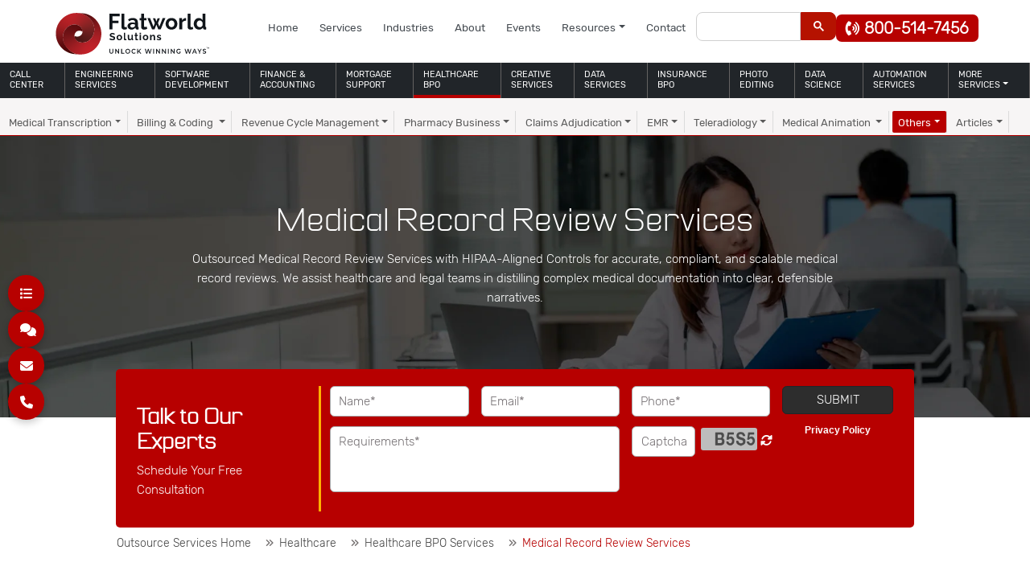

--- FILE ---
content_type: text/html; charset=UTF-8
request_url: https://www.flatworldsolutions.com/healthcare/medical-record-review-services.php
body_size: 74363
content:
<!DOCTYPE html><html lang="en"><head><script>if(navigator.userAgent.match(/MSIE|Internet Explorer/i)||navigator.userAgent.match(/Trident\/7\..*?rv:11/i)){let e=document.location.href;if(!e.match(/[?&]nonitro/)){if(e.indexOf("?")==-1){if(e.indexOf("#")==-1){document.location.href=e+"?nonitro=1"}else{document.location.href=e.replace("#","?nonitro=1#")}}else{if(e.indexOf("#")==-1){document.location.href=e+"&nonitro=1"}else{document.location.href=e.replace("#","&nonitro=1#")}}}}</script><link rel="preconnect" href="https://cdn-ildicnf.nitrocdn.com" /><meta charset="UTF-8" /><meta name="viewport" content="width=device-width, initial-scale=1" /><title>Medical Record Review Services for Providers and Payers</title><meta name="description" content="HIPAA-compliant medical record review services for hospitals, payers, and attorneys. Ensure accuracy, reduce errors, and improve claims with expert support." /><meta property="og:title" content="Medical Record Review Services for Providers and Payers" /><meta property="og:description" content="HIPAA-compliant medical record review services for hospitals, payers, and attorneys. Ensure accuracy, reduce errors, and improve claims with expert support." /><meta property="og:image" content="/featured-images/billing-services-using-athena-software.jpg" /><meta name="twitter:title" content="Medical Record Review Services for Providers and Payers" /><meta name="twitter:description" content="HIPAA-compliant medical record review services for hospitals, payers, and attorneys. Ensure accuracy, reduce errors, and improve claims with expert support." /><meta name="twitter:image:src" content="/featured-images/billing-services-using-athena-software.jpg" /><meta name="twitter:card" content="summary_large_image" /><meta name="generator" content="NitroPack" /><script>var NPSH,NitroScrollHelper;NPSH=NitroScrollHelper=function(){let e=null;const o=window.sessionStorage.getItem("nitroScrollPos");function t(){let e=JSON.parse(window.sessionStorage.getItem("nitroScrollPos"))||{};if(typeof e!=="object"){e={}}e[document.URL]=window.scrollY;window.sessionStorage.setItem("nitroScrollPos",JSON.stringify(e))}window.addEventListener("scroll",function(){if(e!==null){clearTimeout(e)}e=setTimeout(t,200)},{passive:true});let r={};r.getScrollPos=()=>{if(!o){return 0}const e=JSON.parse(o);return e[document.URL]||0};r.isScrolled=()=>{return r.getScrollPos()>document.documentElement.clientHeight*.5};return r}();</script><script>(function(){var a=false;var e=document.documentElement.classList;var i=navigator.userAgent.toLowerCase();var n=["android","iphone","ipad"];var r=n.length;var o;var d=null;for(var t=0;t<r;t++){o=n[t];if(i.indexOf(o)>-1)d=o;if(e.contains(o)){a=true;e.remove(o)}}if(a&&d){e.add(d);if(d=="iphone"||d=="ipad"){e.add("ios")}}})();</script><script type="text/worker" id="nitro-web-worker">var preloadRequests=0;var remainingCount={};var baseURI="";self.onmessage=function(e){switch(e.data.cmd){case"RESOURCE_PRELOAD":var o=e.data.requestId;remainingCount[o]=0;e.data.resources.forEach(function(e){preload(e,function(o){return function(){console.log(o+" DONE: "+e);if(--remainingCount[o]==0){self.postMessage({cmd:"RESOURCE_PRELOAD",requestId:o})}}}(o));remainingCount[o]++});break;case"SET_BASEURI":baseURI=e.data.uri;break}};async function preload(e,o){if(typeof URL!=="undefined"&&baseURI){try{var a=new URL(e,baseURI);e=a.href}catch(e){console.log("Worker error: "+e.message)}}console.log("Preloading "+e);try{var n=new Request(e,{mode:"no-cors",redirect:"follow"});await fetch(n);o()}catch(a){console.log(a);var r=new XMLHttpRequest;r.responseType="blob";r.onload=o;r.onerror=o;r.open("GET",e,true);r.send()}}</script><script id="nprl">(()=>{if(window.NPRL!=undefined)return;(function(e){var t=e.prototype;t.after||(t.after=function(){var e,t=arguments,n=t.length,r=0,i=this,o=i.parentNode,a=Node,c=String,u=document;if(o!==null){while(r<n){(e=t[r])instanceof a?(i=i.nextSibling)!==null?o.insertBefore(e,i):o.appendChild(e):o.appendChild(u.createTextNode(c(e)));++r}}})})(Element);var e,t;e=t=function(){var t=false;var r=window.URL||window.webkitURL;var i=true;var o=true;var a=2;var c=null;var u=null;var d=true;var s=window.nitroGtmExcludes!=undefined;var l=s?JSON.parse(atob(window.nitroGtmExcludes)).map(e=>new RegExp(e)):[];var f;var m;var v=null;var p=null;var g=null;var h={touch:["touchmove","touchend"],default:["mousemove","click","keydown","wheel"]};var E=true;var y=[];var w=false;var b=[];var S=0;var N=0;var L=false;var T=0;var R=null;var O=false;var A=false;var C=false;var P=[];var I=[];var M=[];var k=[];var x=false;var _={};var j=new Map;var B="noModule"in HTMLScriptElement.prototype;var q=requestAnimationFrame||mozRequestAnimationFrame||webkitRequestAnimationFrame||msRequestAnimationFrame;const D="gtm.js?id=";function H(e,t){if(!_[e]){_[e]=[]}_[e].push(t)}function U(e,t){if(_[e]){var n=0,r=_[e];for(var n=0;n<r.length;n++){r[n].call(this,t)}}}function Y(){(function(e,t){var r=null;var i=function(e){r(e)};var o=null;var a={};var c=null;var u=null;var d=0;e.addEventListener(t,function(r){if(["load","DOMContentLoaded"].indexOf(t)!=-1){if(u){Q(function(){e.triggerNitroEvent(t)})}c=true}else if(t=="readystatechange"){d++;n.ogReadyState=d==1?"interactive":"complete";if(u&&u>=d){n.documentReadyState=n.ogReadyState;Q(function(){e.triggerNitroEvent(t)})}}});e.addEventListener(t+"Nitro",function(e){if(["load","DOMContentLoaded"].indexOf(t)!=-1){if(!c){e.preventDefault();e.stopImmediatePropagation()}else{}u=true}else if(t=="readystatechange"){u=n.documentReadyState=="interactive"?1:2;if(d<u){e.preventDefault();e.stopImmediatePropagation()}}});switch(t){case"load":o="onload";break;case"readystatechange":o="onreadystatechange";break;case"pageshow":o="onpageshow";break;default:o=null;break}if(o){Object.defineProperty(e,o,{get:function(){return r},set:function(n){if(typeof n!=="function"){r=null;e.removeEventListener(t+"Nitro",i)}else{if(!r){e.addEventListener(t+"Nitro",i)}r=n}}})}Object.defineProperty(e,"addEventListener"+t,{value:function(r){if(r!=t||!n.startedScriptLoading||document.currentScript&&document.currentScript.hasAttribute("nitro-exclude")){}else{arguments[0]+="Nitro"}e.ogAddEventListener.apply(e,arguments);a[arguments[1]]=arguments[0]}});Object.defineProperty(e,"removeEventListener"+t,{value:function(t){var n=a[arguments[1]];arguments[0]=n;e.ogRemoveEventListener.apply(e,arguments)}});Object.defineProperty(e,"triggerNitroEvent"+t,{value:function(t,n){n=n||e;var r=new Event(t+"Nitro",{bubbles:true});r.isNitroPack=true;Object.defineProperty(r,"type",{get:function(){return t},set:function(){}});Object.defineProperty(r,"target",{get:function(){return n},set:function(){}});e.dispatchEvent(r)}});if(typeof e.triggerNitroEvent==="undefined"){(function(){var t=e.addEventListener;var n=e.removeEventListener;Object.defineProperty(e,"ogAddEventListener",{value:t});Object.defineProperty(e,"ogRemoveEventListener",{value:n});Object.defineProperty(e,"addEventListener",{value:function(n){var r="addEventListener"+n;if(typeof e[r]!=="undefined"){e[r].apply(e,arguments)}else{t.apply(e,arguments)}},writable:true});Object.defineProperty(e,"removeEventListener",{value:function(t){var r="removeEventListener"+t;if(typeof e[r]!=="undefined"){e[r].apply(e,arguments)}else{n.apply(e,arguments)}}});Object.defineProperty(e,"triggerNitroEvent",{value:function(t,n){var r="triggerNitroEvent"+t;if(typeof e[r]!=="undefined"){e[r].apply(e,arguments)}}})})()}}).apply(null,arguments)}Y(window,"load");Y(window,"pageshow");Y(window,"DOMContentLoaded");Y(document,"DOMContentLoaded");Y(document,"readystatechange");try{var F=new Worker(r.createObjectURL(new Blob([document.getElementById("nitro-web-worker").textContent],{type:"text/javascript"})))}catch(e){var F=new Worker("data:text/javascript;base64,"+btoa(document.getElementById("nitro-web-worker").textContent))}F.onmessage=function(e){if(e.data.cmd=="RESOURCE_PRELOAD"){U(e.data.requestId,e)}};if(typeof document.baseURI!=="undefined"){F.postMessage({cmd:"SET_BASEURI",uri:document.baseURI})}var G=function(e){if(--S==0){Q(K)}};var W=function(e){e.target.removeEventListener("load",W);e.target.removeEventListener("error",W);e.target.removeEventListener("nitroTimeout",W);if(e.type!="nitroTimeout"){clearTimeout(e.target.nitroTimeout)}if(--N==0&&S==0){Q(J)}};var X=function(e){var t=e.textContent;try{var n=r.createObjectURL(new Blob([t.replace(/^(?:<!--)?(.*?)(?:-->)?$/gm,"$1")],{type:"text/javascript"}))}catch(e){var n="data:text/javascript;base64,"+btoa(t.replace(/^(?:<!--)?(.*?)(?:-->)?$/gm,"$1"))}return n};var K=function(){n.documentReadyState="interactive";document.triggerNitroEvent("readystatechange");document.triggerNitroEvent("DOMContentLoaded");if(window.pageYOffset||window.pageXOffset){window.dispatchEvent(new Event("scroll"))}A=true;Q(function(){if(N==0){Q(J)}Q($)})};var J=function(){if(!A||O)return;O=true;R.disconnect();en();n.documentReadyState="complete";document.triggerNitroEvent("readystatechange");window.triggerNitroEvent("load",document);window.triggerNitroEvent("pageshow",document);if(window.pageYOffset||window.pageXOffset||location.hash){let e=typeof history.scrollRestoration!=="undefined"&&history.scrollRestoration=="auto";if(e&&typeof NPSH!=="undefined"&&NPSH.getScrollPos()>0&&window.pageYOffset>document.documentElement.clientHeight*.5){window.scrollTo(0,NPSH.getScrollPos())}else if(location.hash){try{let e=document.querySelector(location.hash);if(e){e.scrollIntoView()}}catch(e){}}}var e=null;if(a==1){e=eo}else{e=eu}Q(e)};var Q=function(e){setTimeout(e,0)};var V=function(e){if(e.type=="touchend"||e.type=="click"){g=e}};var $=function(){if(d&&g){setTimeout(function(e){return function(){var t=function(e,t,n){var r=new Event(e,{bubbles:true,cancelable:true});if(e=="click"){r.clientX=t;r.clientY=n}else{r.touches=[{clientX:t,clientY:n}]}return r};var n;if(e.type=="touchend"){var r=e.changedTouches[0];n=document.elementFromPoint(r.clientX,r.clientY);n.dispatchEvent(t("touchstart"),r.clientX,r.clientY);n.dispatchEvent(t("touchend"),r.clientX,r.clientY);n.dispatchEvent(t("click"),r.clientX,r.clientY)}else if(e.type=="click"){n=document.elementFromPoint(e.clientX,e.clientY);n.dispatchEvent(t("click"),e.clientX,e.clientY)}}}(g),150);g=null}};var z=function(e){if(e.tagName=="SCRIPT"&&!e.hasAttribute("data-nitro-for-id")&&!e.hasAttribute("nitro-document-write")||e.tagName=="IMG"&&(e.hasAttribute("src")||e.hasAttribute("srcset"))||e.tagName=="IFRAME"&&e.hasAttribute("src")||e.tagName=="LINK"&&e.hasAttribute("href")&&e.hasAttribute("rel")&&e.getAttribute("rel")=="stylesheet"){if(e.tagName==="IFRAME"&&e.src.indexOf("about:blank")>-1){return}var t="";switch(e.tagName){case"LINK":t=e.href;break;case"IMG":if(k.indexOf(e)>-1)return;t=e.srcset||e.src;break;default:t=e.src;break}var n=e.getAttribute("type");if(!t&&e.tagName!=="SCRIPT")return;if((e.tagName=="IMG"||e.tagName=="LINK")&&(t.indexOf("data:")===0||t.indexOf("blob:")===0))return;if(e.tagName=="SCRIPT"&&n&&n!=="text/javascript"&&n!=="application/javascript"){if(n!=="module"||!B)return}if(e.tagName==="SCRIPT"){if(k.indexOf(e)>-1)return;if(e.noModule&&B){return}let t=null;if(document.currentScript){if(document.currentScript.src&&document.currentScript.src.indexOf(D)>-1){t=document.currentScript}if(document.currentScript.hasAttribute("data-nitro-gtm-id")){e.setAttribute("data-nitro-gtm-id",document.currentScript.getAttribute("data-nitro-gtm-id"))}}else if(window.nitroCurrentScript){if(window.nitroCurrentScript.src&&window.nitroCurrentScript.src.indexOf(D)>-1){t=window.nitroCurrentScript}}if(t&&s){let n=false;for(const t of l){n=e.src?t.test(e.src):t.test(e.textContent);if(n){break}}if(!n){e.type="text/googletagmanagerscript";let n=t.hasAttribute("data-nitro-gtm-id")?t.getAttribute("data-nitro-gtm-id"):t.id;if(!j.has(n)){j.set(n,[])}let r=j.get(n);r.push(e);return}}if(!e.src){if(e.textContent.length>0){e.textContent+="\n;if(document.currentScript.nitroTimeout) {clearTimeout(document.currentScript.nitroTimeout);}; setTimeout(function() { this.dispatchEvent(new Event('load')); }.bind(document.currentScript), 0);"}else{return}}else{}k.push(e)}if(!e.hasOwnProperty("nitroTimeout")){N++;e.addEventListener("load",W,true);e.addEventListener("error",W,true);e.addEventListener("nitroTimeout",W,true);e.nitroTimeout=setTimeout(function(){console.log("Resource timed out",e);e.dispatchEvent(new Event("nitroTimeout"))},5e3)}}};var Z=function(e){if(e.hasOwnProperty("nitroTimeout")&&e.nitroTimeout){clearTimeout(e.nitroTimeout);e.nitroTimeout=null;e.dispatchEvent(new Event("nitroTimeout"))}};document.documentElement.addEventListener("load",function(e){if(e.target.tagName=="SCRIPT"||e.target.tagName=="IMG"){k.push(e.target)}},true);document.documentElement.addEventListener("error",function(e){if(e.target.tagName=="SCRIPT"||e.target.tagName=="IMG"){k.push(e.target)}},true);var ee=["appendChild","replaceChild","insertBefore","prepend","append","before","after","replaceWith","insertAdjacentElement"];var et=function(){if(s){window._nitro_setTimeout=window.setTimeout;window.setTimeout=function(e,t,...n){let r=document.currentScript||window.nitroCurrentScript;if(!r||r.src&&r.src.indexOf(D)==-1){return window._nitro_setTimeout.call(window,e,t,...n)}return window._nitro_setTimeout.call(window,function(e,t){return function(...n){window.nitroCurrentScript=e;t(...n)}}(r,e),t,...n)}}ee.forEach(function(e){HTMLElement.prototype["og"+e]=HTMLElement.prototype[e];HTMLElement.prototype[e]=function(...t){if(this.parentNode||this===document.documentElement){switch(e){case"replaceChild":case"insertBefore":t.pop();break;case"insertAdjacentElement":t.shift();break}t.forEach(function(e){if(!e)return;if(e.tagName=="SCRIPT"){z(e)}else{if(e.children&&e.children.length>0){e.querySelectorAll("script").forEach(z)}}})}return this["og"+e].apply(this,arguments)}})};var en=function(){if(s&&typeof window._nitro_setTimeout==="function"){window.setTimeout=window._nitro_setTimeout}ee.forEach(function(e){HTMLElement.prototype[e]=HTMLElement.prototype["og"+e]})};var er=async function(){if(o){ef(f);ef(V);if(v){clearTimeout(v);v=null}}if(T===1){L=true;return}else if(T===0){T=-1}n.startedScriptLoading=true;Object.defineProperty(document,"readyState",{get:function(){return n.documentReadyState},set:function(){}});var e=document.documentElement;var t={attributes:true,attributeFilter:["src"],childList:true,subtree:true};R=new MutationObserver(function(e,t){e.forEach(function(e){if(e.type=="childList"&&e.addedNodes.length>0){e.addedNodes.forEach(function(e){if(!document.documentElement.contains(e)){return}if(e.tagName=="IMG"||e.tagName=="IFRAME"||e.tagName=="LINK"){z(e)}})}if(e.type=="childList"&&e.removedNodes.length>0){e.removedNodes.forEach(function(e){if(e.tagName=="IFRAME"||e.tagName=="LINK"){Z(e)}})}if(e.type=="attributes"){var t=e.target;if(!document.documentElement.contains(t)){return}if(t.tagName=="IFRAME"||t.tagName=="LINK"||t.tagName=="IMG"||t.tagName=="SCRIPT"){z(t)}}})});R.observe(e,t);if(!s){et()}await Promise.all(P);var r=b.shift();var i=null;var a=false;while(r){var c;var u=JSON.parse(atob(r.meta));var d=u.delay;if(r.type=="inline"){var l=document.getElementById(r.id);if(l){l.remove()}else{r=b.shift();continue}c=X(l);if(c===false){r=b.shift();continue}}else{c=r.src}if(!a&&r.type!="inline"&&(typeof u.attributes.async!="undefined"||typeof u.attributes.defer!="undefined")){if(i===null){i=r}else if(i===r){a=true}if(!a){b.push(r);r=b.shift();continue}}var m=document.createElement("script");m.src=c;m.setAttribute("data-nitro-for-id",r.id);for(var p in u.attributes){try{if(u.attributes[p]===false){m.setAttribute(p,"")}else{m.setAttribute(p,u.attributes[p])}}catch(e){console.log("Error while setting script attribute",m,e)}}m.async=false;if(u.canonicalLink!=""&&Object.getOwnPropertyDescriptor(m,"src")?.configurable!==false){(e=>{Object.defineProperty(m,"src",{get:function(){return e.canonicalLink},set:function(){}})})(u)}if(d){setTimeout((function(e,t){var n=document.querySelector("[data-nitro-marker-id='"+t+"']");if(n){n.after(e)}else{document.head.appendChild(e)}}).bind(null,m,r.id),d)}else{m.addEventListener("load",G);m.addEventListener("error",G);if(!m.noModule||!B){S++}var g=document.querySelector("[data-nitro-marker-id='"+r.id+"']");if(g){Q(function(e,t){return function(){e.after(t)}}(g,m))}else{Q(function(e){return function(){document.head.appendChild(e)}}(m))}}r=b.shift()}};var ei=function(){var e=document.getElementById("nitro-deferred-styles");var t=document.createElement("div");t.innerHTML=e.textContent;return t};var eo=async function(e){isPreload=e&&e.type=="NitroPreload";if(!isPreload){T=-1;E=false;if(o){ef(f);ef(V);if(v){clearTimeout(v);v=null}}}if(w===false){var t=ei();let e=t.querySelectorAll('style,link[rel="stylesheet"]');w=e.length;if(w){let e=document.getElementById("nitro-deferred-styles-marker");e.replaceWith.apply(e,t.childNodes)}else if(isPreload){Q(ed)}else{es()}}else if(w===0&&!isPreload){es()}};var ea=function(){var e=ei();var t=e.childNodes;var n;var r=[];for(var i=0;i<t.length;i++){n=t[i];if(n.href){r.push(n.href)}}var o="css-preload";H(o,function(e){eo(new Event("NitroPreload"))});if(r.length){F.postMessage({cmd:"RESOURCE_PRELOAD",resources:r,requestId:o})}else{Q(function(){U(o)})}};var ec=function(){if(T===-1)return;T=1;var e=[];var t,n;for(var r=0;r<b.length;r++){t=b[r];if(t.type!="inline"){if(t.src){n=JSON.parse(atob(t.meta));if(n.delay)continue;if(n.attributes.type&&n.attributes.type=="module"&&!B)continue;e.push(t.src)}}}if(e.length){var i="js-preload";H(i,function(e){T=2;if(L){Q(er)}});F.postMessage({cmd:"RESOURCE_PRELOAD",resources:e,requestId:i})}};var eu=function(){while(I.length){style=I.shift();if(style.hasAttribute("nitropack-onload")){style.setAttribute("onload",style.getAttribute("nitropack-onload"));Q(function(e){return function(){e.dispatchEvent(new Event("load"))}}(style))}}while(M.length){style=M.shift();if(style.hasAttribute("nitropack-onerror")){style.setAttribute("onerror",style.getAttribute("nitropack-onerror"));Q(function(e){return function(){e.dispatchEvent(new Event("error"))}}(style))}}};var ed=function(){if(!x){if(i){Q(function(){var e=document.getElementById("nitro-critical-css");if(e){e.remove()}})}x=true;onStylesLoadEvent=new Event("NitroStylesLoaded");onStylesLoadEvent.isNitroPack=true;window.dispatchEvent(onStylesLoadEvent)}};var es=function(){if(a==2){Q(er)}else{eu()}};var el=function(e){m.forEach(function(t){document.addEventListener(t,e,true)})};var ef=function(e){m.forEach(function(t){document.removeEventListener(t,e,true)})};if(s){et()}return{setAutoRemoveCriticalCss:function(e){i=e},registerScript:function(e,t,n){b.push({type:"remote",src:e,id:t,meta:n})},registerInlineScript:function(e,t){b.push({type:"inline",id:e,meta:t})},registerStyle:function(e,t,n){y.push({href:e,rel:t,media:n})},onLoadStyle:function(e){I.push(e);if(w!==false&&--w==0){Q(ed);if(E){E=false}else{es()}}},onErrorStyle:function(e){M.push(e);if(w!==false&&--w==0){Q(ed);if(E){E=false}else{es()}}},loadJs:function(e,t){if(!e.src){var n=X(e);if(n!==false){e.src=n;e.textContent=""}}if(t){Q(function(e,t){return function(){e.after(t)}}(t,e))}else{Q(function(e){return function(){document.head.appendChild(e)}}(e))}},loadQueuedResources:async function(){window.dispatchEvent(new Event("NitroBootStart"));if(p){clearTimeout(p);p=null}window.removeEventListener("load",e.loadQueuedResources);f=a==1?er:eo;if(!o||g){Q(f)}else{if(navigator.userAgent.indexOf(" Edge/")==-1){ea();H("css-preload",ec)}el(f);if(u){if(c){v=setTimeout(f,c)}}else{}}},fontPreload:function(e){var t="critical-fonts";H(t,function(e){document.getElementById("nitro-critical-fonts").type="text/css"});F.postMessage({cmd:"RESOURCE_PRELOAD",resources:e,requestId:t})},boot:function(){if(t)return;t=true;C=typeof NPSH!=="undefined"&&NPSH.isScrolled();let n=document.prerendering;if(location.hash||C||n){o=false}m=h.default.concat(h.touch);p=setTimeout(e.loadQueuedResources,1500);el(V);if(C){e.loadQueuedResources()}else{window.addEventListener("load",e.loadQueuedResources)}},addPrerequisite:function(e){P.push(e)},getTagManagerNodes:function(e){if(!e)return j;return j.get(e)??[]}}}();var n,r;n=r=function(){var t=document.write;return{documentWrite:function(n,r){if(n&&n.hasAttribute("nitro-exclude")){return t.call(document,r)}var i=null;if(n.documentWriteContainer){i=n.documentWriteContainer}else{i=document.createElement("span");n.documentWriteContainer=i}var o=null;if(n){if(n.hasAttribute("data-nitro-for-id")){o=document.querySelector('template[data-nitro-marker-id="'+n.getAttribute("data-nitro-for-id")+'"]')}else{o=n}}i.innerHTML+=r;i.querySelectorAll("script").forEach(function(e){e.setAttribute("nitro-document-write","")});if(!i.parentNode){if(o){o.parentNode.insertBefore(i,o)}else{document.body.appendChild(i)}}var a=document.createElement("span");a.innerHTML=r;var c=a.querySelectorAll("script");if(c.length){c.forEach(function(t){var n=t.getAttributeNames();var r=document.createElement("script");n.forEach(function(e){r.setAttribute(e,t.getAttribute(e))});r.async=false;if(!t.src&&t.textContent){r.textContent=t.textContent}e.loadJs(r,o)})}},TrustLogo:function(e,t){var n=document.getElementById(e);var r=document.createElement("img");r.src=t;n.parentNode.insertBefore(r,n)},documentReadyState:"loading",ogReadyState:document.readyState,startedScriptLoading:false,loadScriptDelayed:function(e,t){setTimeout(function(){var t=document.createElement("script");t.src=e;document.head.appendChild(t)},t)}}}();document.write=function(e){n.documentWrite(document.currentScript,e)};document.writeln=function(e){n.documentWrite(document.currentScript,e+"\n")};window.NPRL=e;window.NitroResourceLoader=t;window.NPh=n;window.NitroPackHelper=r})();</script><template id="nitro-deferred-styles-marker"></template><style id="nitro-fonts">@font-face{font-family:"Font Awesome 6 Brands";font-style:normal;font-weight:400;font-display:swap;src:url("https://cdn-ildicnf.nitrocdn.com/RaVcSOySObzEWINmkfYUCYqUpcskbIoR/assets/static/source/rev-7c3a87f/use.fontawesome.com/releases/v6.1.1/webfonts/fa-brands-400.woff2") format("woff2")}@font-face{font-family:"Font Awesome 6 Free";font-style:normal;font-weight:400;font-display:swap;src:url("https://cdn-ildicnf.nitrocdn.com/RaVcSOySObzEWINmkfYUCYqUpcskbIoR/assets/static/source/rev-7c3a87f/use.fontawesome.com/releases/v6.1.1/webfonts/fa-regular-400.woff2") format("woff2")}@font-face{font-family:"Font Awesome 6 Free";font-style:normal;font-weight:900;font-display:swap;src:url("https://cdn-ildicnf.nitrocdn.com/RaVcSOySObzEWINmkfYUCYqUpcskbIoR/assets/static/source/rev-7c3a87f/use.fontawesome.com/releases/v6.1.1/webfonts/fa-solid-900.woff2") format("woff2")}@font-face{font-family:"Font Awesome 5 Free";font-display:swap;font-weight:900;src:url("https://cdn-ildicnf.nitrocdn.com/RaVcSOySObzEWINmkfYUCYqUpcskbIoR/assets/static/source/rev-7c3a87f/use.fontawesome.com/releases/v6.1.1/webfonts/fa-solid-900.woff2") format("woff2")}@font-face{font-family:"Font Awesome 5 Free";font-display:swap;font-weight:400;src:url("https://cdn-ildicnf.nitrocdn.com/RaVcSOySObzEWINmkfYUCYqUpcskbIoR/assets/static/source/rev-7c3a87f/use.fontawesome.com/releases/v6.1.1/webfonts/fa-regular-400.woff2") format("woff2")}@font-face{font-family:"Parrish";src:url("https://cdn-ildicnf.nitrocdn.com/RaVcSOySObzEWINmkfYUCYqUpcskbIoR/assets/static/source/rev-7c3a87f/www.flatworldsolutions.com/font/Parrish.woff2") format("woff2");font-weight:normal;font-style:normal;font-display:swap}@font-face{font-family:"Rubik-Light";src:url("https://cdn-ildicnf.nitrocdn.com/RaVcSOySObzEWINmkfYUCYqUpcskbIoR/assets/static/source/rev-7c3a87f/www.flatworldsolutions.com/font/Rubik-Light.woff2") format("woff2");font-weight:normal;font-style:normal;font-display:swap}@font-face{font-family:"Rubik";src:url("https://cdn-ildicnf.nitrocdn.com/RaVcSOySObzEWINmkfYUCYqUpcskbIoR/assets/static/source/rev-7c3a87f/www.flatworldsolutions.com/font/Rubik.woff2") format("woff2");font-weight:normal;font-style:normal;font-display:swap}</style><style type="text/css" id="nitro-critical-css">.fa-solid,.fas{-moz-osx-font-smoothing:grayscale;-webkit-font-smoothing:antialiased;display:var(--fa-display,inline-block);font-style:normal;font-variant:normal;line-height:1;text-rendering:auto}.fa-angle-down:before{content:""}.fa-angle-left:before{content:""}.fa-angle-up:before{content:""}.fa-arrow-right:before{content:""}.fa-caret-right:before{content:""}.fa-comments:before{content:""}.fa-envelope:before{content:""}.fa-list:before{content:""}.fa-phone:before{content:""}.fa-phone-volume:before{content:""}.fa-sync-alt:before{content:""}.fa-xmark:before{content:""}:host,:root{--fa-font-brands:normal 400 1em/1 "Font Awesome 6 Brands"}:host,:root{--fa-font-regular:normal 400 1em/1 "Font Awesome 6 Free"}:host,:root{--fa-font-solid:normal 900 1em/1 "Font Awesome 6 Free"}.fa-solid,.fas{font-family:"Font Awesome 6 Free";font-weight:900}:root{--bs-blue:#0d6efd;--bs-indigo:#6610f2;--bs-purple:#6f42c1;--bs-pink:#d63384;--bs-red:#dc3545;--bs-orange:#fd7e14;--bs-yellow:#ffc107;--bs-green:#198754;--bs-teal:#20c997;--bs-cyan:#0dcaf0;--bs-black:#000;--bs-white:#fff;--bs-gray:#6c757d;--bs-gray-dark:#343a40;--bs-gray-100:#f8f9fa;--bs-gray-200:#e9ecef;--bs-gray-300:#dee2e6;--bs-gray-400:#ced4da;--bs-gray-500:#adb5bd;--bs-gray-600:#6c757d;--bs-gray-700:#495057;--bs-gray-800:#343a40;--bs-gray-900:#212529;--bs-primary:#0d6efd;--bs-secondary:#6c757d;--bs-success:#198754;--bs-info:#0dcaf0;--bs-warning:#ffc107;--bs-danger:#dc3545;--bs-light:#f8f9fa;--bs-dark:#212529;--bs-primary-rgb:13,110,253;--bs-secondary-rgb:108,117,125;--bs-success-rgb:25,135,84;--bs-info-rgb:13,202,240;--bs-warning-rgb:255,193,7;--bs-danger-rgb:220,53,69;--bs-light-rgb:248,249,250;--bs-dark-rgb:33,37,41;--bs-primary-text:#0a58ca;--bs-secondary-text:#6c757d;--bs-success-text:#146c43;--bs-info-text:#087990;--bs-warning-text:#997404;--bs-danger-text:#b02a37;--bs-light-text:#6c757d;--bs-dark-text:#495057;--bs-primary-bg-subtle:#cfe2ff;--bs-secondary-bg-subtle:#f8f9fa;--bs-success-bg-subtle:#d1e7dd;--bs-info-bg-subtle:#cff4fc;--bs-warning-bg-subtle:#fff3cd;--bs-danger-bg-subtle:#f8d7da;--bs-light-bg-subtle:#fcfcfd;--bs-dark-bg-subtle:#ced4da;--bs-primary-border-subtle:#9ec5fe;--bs-secondary-border-subtle:#e9ecef;--bs-success-border-subtle:#a3cfbb;--bs-info-border-subtle:#9eeaf9;--bs-warning-border-subtle:#ffe69c;--bs-danger-border-subtle:#f1aeb5;--bs-light-border-subtle:#e9ecef;--bs-dark-border-subtle:#adb5bd;--bs-white-rgb:255,255,255;--bs-black-rgb:0,0,0;--bs-body-color-rgb:33,37,41;--bs-body-bg-rgb:255,255,255;--bs-font-sans-serif:system-ui,-apple-system,"Segoe UI",Roboto,"Helvetica Neue","Noto Sans","Liberation Sans",Arial,sans-serif,"Apple Color Emoji","Segoe UI Emoji","Segoe UI Symbol","Noto Color Emoji";--bs-font-monospace:SFMono-Regular,Menlo,Monaco,Consolas,"Liberation Mono","Courier New",monospace;--bs-gradient:linear-gradient(180deg,rgba(255,255,255,.15),rgba(255,255,255,0));--bs-body-font-family:var(--bs-font-sans-serif);--bs-body-font-size:1rem;--bs-body-font-weight:400;--bs-body-line-height:1.5;--bs-body-color:#212529;--bs-emphasis-color:#000;--bs-emphasis-color-rgb:0,0,0;--bs-secondary-color:rgba(33,37,41,.75);--bs-secondary-color-rgb:33,37,41;--bs-secondary-bg:#e9ecef;--bs-secondary-bg-rgb:233,236,239;--bs-tertiary-color:rgba(33,37,41,.5);--bs-tertiary-color-rgb:33,37,41;--bs-tertiary-bg:#f8f9fa;--bs-tertiary-bg-rgb:248,249,250;--bs-body-bg:#fff;--bs-body-bg-rgb:255,255,255;--bs-link-color:#0d6efd;--bs-link-color-rgb:13,110,253;--bs-link-decoration:underline;--bs-link-hover-color:#0a58ca;--bs-link-hover-color-rgb:10,88,202;--bs-code-color:#d63384;--bs-highlight-bg:#fff3cd;--bs-border-width:1px;--bs-border-style:solid;--bs-border-color:#dee2e6;--bs-border-color-translucent:rgba(0,0,0,.175);--bs-border-radius:.375rem;--bs-border-radius-sm:.25rem;--bs-border-radius-lg:.5rem;--bs-border-radius-xl:1rem;--bs-border-radius-2xl:2rem;--bs-border-radius-pill:50rem;--bs-box-shadow:0 .5rem 1rem rgba(var(--bs-body-color-rgb),.15);--bs-box-shadow-sm:0 .125rem .25rem rgba(var(--bs-body-color-rgb),.075);--bs-box-shadow-lg:0 1rem 3rem rgba(var(--bs-body-color-rgb),.175);--bs-box-shadow-inset:inset 0 1px 2px rgba(var(--bs-body-color-rgb),.075);--bs-emphasis-color:#000;--bs-form-control-bg:var(--bs-body-bg);--bs-form-control-disabled-bg:var(--bs-secondary-bg);--bs-highlight-bg:#fff3cd;--bs-breakpoint-xs:0;--bs-breakpoint-sm:576px;--bs-breakpoint-md:768px;--bs-breakpoint-lg:992px;--bs-breakpoint-xl:1200px;--bs-breakpoint-xxl:1400px}*,::after,::before{box-sizing:border-box}@media (prefers-reduced-motion:no-preference){:root{scroll-behavior:smooth}}body{margin:0;font-family:var(--bs-body-font-family);font-size:var(--bs-body-font-size);font-weight:var(--bs-body-font-weight);line-height:var(--bs-body-line-height);color:var(--bs-body-color);text-align:var(--bs-body-text-align);background-color:var(--bs-body-bg);-webkit-text-size-adjust:100%}hr{margin:1rem 0;color:inherit;border:0;border-top:var(--bs-border-width) solid;opacity:.25}h1,h2,h3{margin-top:0;margin-bottom:.5rem;font-weight:500;line-height:1.2;color:var(--bs-heading-color,inherit)}h1{font-size:calc(1.375rem + 1.5vw)}@media (min-width:1200px){h1{font-size:2.5rem}}h2{font-size:calc(1.325rem + .9vw)}@media (min-width:1200px){h2{font-size:2rem}}h3{font-size:calc(1.3rem + .6vw)}@media (min-width:1200px){h3{font-size:1.75rem}}p{margin-top:0;margin-bottom:1rem}ol,ul{padding-left:2rem}ol,ul{margin-top:0;margin-bottom:1rem}ul ul{margin-bottom:0}b{font-weight:bolder}.small{font-size:.875em}a{color:rgba(var(--bs-link-color-rgb),var(--bs-link-opacity,1));text-decoration:underline}img{vertical-align:middle}button{border-radius:0}button,input,textarea{margin:0;font-family:inherit;font-size:inherit;line-height:inherit}button{text-transform:none}[type=button],[type=submit],button{-webkit-appearance:button}::-moz-focus-inner{padding:0;border-style:none}textarea{resize:vertical}::-webkit-datetime-edit-day-field,::-webkit-datetime-edit-fields-wrapper,::-webkit-datetime-edit-hour-field,::-webkit-datetime-edit-minute,::-webkit-datetime-edit-month-field,::-webkit-datetime-edit-text,::-webkit-datetime-edit-year-field{padding:0}::-webkit-inner-spin-button{height:auto}::-webkit-search-decoration{-webkit-appearance:none}::-webkit-color-swatch-wrapper{padding:0}::-webkit-file-upload-button{font:inherit;-webkit-appearance:button}::file-selector-button{font:inherit;-webkit-appearance:button}iframe{border:0}.img-fluid{max-width:100%;height:auto}.container,.container-fluid{--bs-gutter-x:1.5rem;--bs-gutter-y:0;width:100%;padding-right:calc(var(--bs-gutter-x) * .5);padding-left:calc(var(--bs-gutter-x) * .5);margin-right:auto;margin-left:auto}@media (min-width:576px){.container{max-width:540px}}@media (min-width:768px){.container{max-width:720px}}@media (min-width:992px){.container{max-width:960px}}@media (min-width:1200px){.container{max-width:1140px}}@media (min-width:1400px){.container{max-width:1320px}}.row{--bs-gutter-x:1.5rem;--bs-gutter-y:0;display:flex;flex-wrap:wrap;margin-top:calc(-1 * var(--bs-gutter-y));margin-right:calc(-.5 * var(--bs-gutter-x));margin-left:calc(-.5 * var(--bs-gutter-x))}.row>*{flex-shrink:0;width:100%;max-width:100%;padding-right:calc(var(--bs-gutter-x) * .5);padding-left:calc(var(--bs-gutter-x) * .5);margin-top:var(--bs-gutter-y)}.col-6{flex:0 0 auto;width:50%}@media (min-width:576px){.col-sm-2{flex:0 0 auto;width:16.66666667%}.col-sm-4{flex:0 0 auto;width:33.33333333%}.col-sm-5{flex:0 0 auto;width:41.66666667%}.col-sm-6{flex:0 0 auto;width:50%}.col-sm-8{flex:0 0 auto;width:66.66666667%}.col-sm-12{flex:0 0 auto;width:100%}}@media (min-width:768px){.col-md-1{flex:0 0 auto;width:8.33333333%}.col-md-2{flex:0 0 auto;width:16.66666667%}.col-md-4{flex:0 0 auto;width:33.33333333%}.col-md-6{flex:0 0 auto;width:50%}.col-md-7{flex:0 0 auto;width:58.33333333%}.col-md-8{flex:0 0 auto;width:66.66666667%}.col-md-9{flex:0 0 auto;width:75%}.col-md-10{flex:0 0 auto;width:83.33333333%}.col-md-12{flex:0 0 auto;width:100%}.offset-md-1{margin-left:8.33333333%}.offset-md-2{margin-left:16.66666667%}}@media (min-width:992px){.col-lg-2{flex:0 0 auto;width:16.66666667%}.col-lg-4{flex:0 0 auto;width:33.33333333%}.col-lg-6{flex:0 0 auto;width:50%}.col-lg-7{flex:0 0 auto;width:58.33333333%}.col-lg-8{flex:0 0 auto;width:66.66666667%}.offset-lg-2{margin-left:16.66666667%}}@media (min-width:1200px){.col-xl-2{flex:0 0 auto;width:16.66666667%}.col-xl-3{flex:0 0 auto;width:25%}.col-xl-4{flex:0 0 auto;width:33.33333333%}.col-xl-6{flex:0 0 auto;width:50%}.col-xl-7{flex:0 0 auto;width:58.33333333%}.col-xl-8{flex:0 0 auto;width:66.66666667%}.offset-xl-2{margin-left:16.66666667%}}.form-control{display:block;width:100%;padding:.375rem .75rem;font-size:1rem;font-weight:400;line-height:1.5;color:var(--bs-body-color);background-color:var(--bs-form-control-bg);background-clip:padding-box;border:var(--bs-border-width) solid var(--bs-border-color);-webkit-appearance:none;-moz-appearance:none;appearance:none;border-radius:.375rem}.form-control::-webkit-date-and-time-value{height:1.5em}.form-control::-webkit-datetime-edit{display:block;padding:0}.form-control::-moz-placeholder{color:var(--bs-secondary-color);opacity:1}.form-control::-webkit-file-upload-button{padding:.375rem .75rem;margin:-.375rem -.75rem;-webkit-margin-end:.75rem;margin-inline-end:.75rem;color:var(--bs-body-color);background-color:var(--bs-tertiary-bg);border-color:inherit;border-style:solid;border-width:0;border-inline-end-width:var(--bs-border-width);border-radius:0}textarea.form-control{min-height:calc(1.5em + .75rem + calc(var(--bs-border-width) * 2))}.btn{--bs-btn-padding-x:.75rem;--bs-btn-padding-y:.375rem;--bs-btn-font-size:1rem;--bs-btn-font-weight:400;--bs-btn-line-height:1.5;--bs-btn-color:#212529;--bs-btn-bg:transparent;--bs-btn-border-width:var(--bs-border-width);--bs-btn-border-color:transparent;--bs-btn-border-radius:.375rem;--bs-btn-hover-border-color:transparent;--bs-btn-box-shadow:inset 0 1px 0 rgba(255,255,255,.15),0 1px 1px rgba(0,0,0,.075);--bs-btn-disabled-opacity:.65;--bs-btn-focus-box-shadow:0 0 0 .25rem rgba(var(--bs-btn-focus-shadow-rgb),.5);display:inline-block;padding:var(--bs-btn-padding-y) var(--bs-btn-padding-x);font-family:var(--bs-btn-font-family);font-size:var(--bs-btn-font-size);font-weight:var(--bs-btn-font-weight);line-height:var(--bs-btn-line-height);color:var(--bs-btn-color);text-align:center;text-decoration:none;vertical-align:middle;border:var(--bs-btn-border-width) solid var(--bs-btn-border-color);border-radius:var(--bs-btn-border-radius);background-color:var(--bs-btn-bg)}.btn-dark{--bs-btn-color:#fff;--bs-btn-bg:#212529;--bs-btn-border-color:#212529;--bs-btn-hover-color:#fff;--bs-btn-hover-bg:#424649;--bs-btn-hover-border-color:#373b3e;--bs-btn-focus-shadow-rgb:66,70,73;--bs-btn-active-color:#fff;--bs-btn-active-bg:#4d5154;--bs-btn-active-border-color:#373b3e;--bs-btn-active-shadow:inset 0 3px 5px rgba(0,0,0,.125);--bs-btn-disabled-color:#fff;--bs-btn-disabled-bg:#212529;--bs-btn-disabled-border-color:#212529}.btn-link{--bs-btn-font-weight:400;--bs-btn-color:var(--bs-link-color);--bs-btn-bg:transparent;--bs-btn-border-color:transparent;--bs-btn-hover-color:var(--bs-link-hover-color);--bs-btn-hover-border-color:transparent;--bs-btn-active-color:var(--bs-link-hover-color);--bs-btn-active-border-color:transparent;--bs-btn-disabled-color:#6c757d;--bs-btn-disabled-border-color:transparent;--bs-btn-box-shadow:none;--bs-btn-focus-shadow-rgb:49,132,253;text-decoration:underline}.fade:not(.show){opacity:0}.collapse:not(.show){display:none}.dropdown{position:relative}.dropdown-toggle{white-space:nowrap}.dropdown-toggle::after{display:inline-block;margin-left:.255em;vertical-align:.255em;content:"";border-top:.3em solid;border-right:.3em solid transparent;border-bottom:0;border-left:.3em solid transparent}.dropdown-menu{--bs-dropdown-zindex:1000;--bs-dropdown-min-width:10rem;--bs-dropdown-padding-x:0;--bs-dropdown-padding-y:.5rem;--bs-dropdown-spacer:.125rem;--bs-dropdown-font-size:1rem;--bs-dropdown-color:var(--bs-body-color);--bs-dropdown-bg:var(--bs-body-bg);--bs-dropdown-border-color:var(--bs-border-color-translucent);--bs-dropdown-border-radius:.375rem;--bs-dropdown-border-width:var(--bs-border-width);--bs-dropdown-inner-border-radius:calc(.375rem - var(--bs-border-width));--bs-dropdown-divider-bg:var(--bs-border-color-translucent);--bs-dropdown-divider-margin-y:.5rem;--bs-dropdown-box-shadow:0 .5rem 1rem rgba(var(--bs-body-color-rgb),.15);--bs-dropdown-link-color:var(--bs-body-color);--bs-dropdown-link-hover-color:var(--bs-body-color);--bs-dropdown-link-hover-bg:var(--bs-tertiary-bg);--bs-dropdown-link-active-color:#fff;--bs-dropdown-link-active-bg:#0d6efd;--bs-dropdown-link-disabled-color:#adb5bd;--bs-dropdown-item-padding-x:1rem;--bs-dropdown-item-padding-y:.25rem;--bs-dropdown-header-color:#6c757d;--bs-dropdown-header-padding-x:1rem;--bs-dropdown-header-padding-y:.5rem;position:absolute;z-index:var(--bs-dropdown-zindex);display:none;min-width:var(--bs-dropdown-min-width);padding:var(--bs-dropdown-padding-y) var(--bs-dropdown-padding-x);margin:0;font-size:var(--bs-dropdown-font-size);color:var(--bs-dropdown-color);text-align:left;list-style:none;background-color:var(--bs-dropdown-bg);background-clip:padding-box;border:var(--bs-dropdown-border-width) solid var(--bs-dropdown-border-color);border-radius:var(--bs-dropdown-border-radius)}.dropdown-item{display:block;width:100%;padding:var(--bs-dropdown-item-padding-y) var(--bs-dropdown-item-padding-x);clear:both;font-weight:400;color:var(--bs-dropdown-link-color);text-align:inherit;text-decoration:none;white-space:nowrap;background-color:transparent;border:0;border-radius:var(--bs-dropdown-item-border-radius,0)}.dropdown-item.active{color:var(--bs-dropdown-link-active-color);text-decoration:none;background-color:var(--bs-dropdown-link-active-bg)}.nav{--bs-nav-link-padding-x:1rem;--bs-nav-link-padding-y:.5rem;--bs-nav-link-color:var(--bs-link-color);--bs-nav-link-hover-color:var(--bs-link-hover-color);--bs-nav-link-disabled-color:var(--bs-secondary-color);display:flex;flex-wrap:wrap;padding-left:0;margin-bottom:0;list-style:none}.nav-link{display:block;padding:var(--bs-nav-link-padding-y) var(--bs-nav-link-padding-x);font-size:var(--bs-nav-link-font-size);font-weight:var(--bs-nav-link-font-weight);color:var(--bs-nav-link-color);text-decoration:none}.nav-pills{--bs-nav-pills-border-radius:.375rem;--bs-nav-pills-link-active-color:#fff;--bs-nav-pills-link-active-bg:#0d6efd}.nav-pills .nav-link{background:0 0;border:0;border-radius:var(--bs-nav-pills-border-radius)}.nav-pills .nav-link.active{color:var(--bs-nav-pills-link-active-color);background-color:var(--bs-nav-pills-link-active-bg)}.nav-fill .nav-item{flex:1 1 auto;text-align:center}.nav-fill .nav-item .nav-link{width:100%}.tab-content>.tab-pane{display:none}.navbar{--bs-navbar-padding-x:0;--bs-navbar-padding-y:.5rem;--bs-navbar-color:rgba(var(--bs-emphasis-color-rgb),.65);--bs-navbar-hover-color:rgba(var(--bs-emphasis-color-rgb),.8);--bs-navbar-disabled-color:rgba(var(--bs-emphasis-color-rgb),.3);--bs-navbar-active-color:rgba(var(--bs-emphasis-color-rgb),1);--bs-navbar-brand-padding-y:.3125rem;--bs-navbar-brand-margin-end:1rem;--bs-navbar-brand-font-size:1.25rem;--bs-navbar-brand-color:rgba(var(--bs-emphasis-color-rgb),1);--bs-navbar-brand-hover-color:rgba(var(--bs-emphasis-color-rgb),1);--bs-navbar-nav-link-padding-x:.5rem;--bs-navbar-toggler-padding-y:.25rem;--bs-navbar-toggler-padding-x:.75rem;--bs-navbar-toggler-font-size:1.25rem;--bs-navbar-toggler-icon-bg:url("data:image/svg+xml,%3csvg xmlns=\'http://www.w3.org/2000/svg\' viewBox=\'0 0 30 30\'%3e%3cpath stroke=\'rgba%2833, 37, 41, 0.75%29\' stroke-linecap=\'round\' stroke-miterlimit=\'10\' stroke-width=\'2\' d=\'M4 7h22M4 15h22M4 23h22\'/%3e%3c/svg%3e");--bs-navbar-toggler-border-color:rgba(var(--bs-emphasis-color-rgb),.15);--bs-navbar-toggler-border-radius:.375rem;--bs-navbar-toggler-focus-width:.25rem;position:relative;display:flex;flex-wrap:wrap;align-items:center;justify-content:space-between;padding:var(--bs-navbar-padding-y) var(--bs-navbar-padding-x)}.navbar>.container-fluid{display:flex;flex-wrap:inherit;align-items:center;justify-content:space-between}.navbar-nav{--bs-nav-link-padding-x:0;--bs-nav-link-padding-y:.5rem;--bs-nav-link-color:var(--bs-navbar-color);--bs-nav-link-hover-color:var(--bs-navbar-hover-color);--bs-nav-link-disabled-color:var(--bs-navbar-disabled-color);display:flex;flex-direction:column;padding-left:0;margin-bottom:0;list-style:none}.navbar-nav .nav-link.active{color:var(--bs-navbar-active-color)}.navbar-nav .dropdown-menu{position:static}.navbar-collapse{flex-basis:100%;flex-grow:1;align-items:center}.navbar-toggler{padding:var(--bs-navbar-toggler-padding-y) var(--bs-navbar-toggler-padding-x);font-size:var(--bs-navbar-toggler-font-size);line-height:1;color:var(--bs-navbar-color);background-color:transparent;border:var(--bs-border-width) solid var(--bs-navbar-toggler-border-color);border-radius:var(--bs-navbar-toggler-border-radius)}.navbar-toggler-icon{display:inline-block;width:1.5em;height:1.5em;vertical-align:middle;background-image:var(--bs-navbar-toggler-icon-bg);background-repeat:no-repeat;background-position:center;background-size:100%}@media (min-width:1200px){.navbar-expand-xl{flex-wrap:nowrap;justify-content:flex-start}.navbar-expand-xl .navbar-nav{flex-direction:row}.navbar-expand-xl .navbar-nav .dropdown-menu{position:absolute}.navbar-expand-xl .navbar-nav .nav-link{padding-right:var(--bs-navbar-nav-link-padding-x);padding-left:var(--bs-navbar-nav-link-padding-x)}.navbar-expand-xl .navbar-collapse{display:flex !important;flex-basis:auto}.navbar-expand-xl .navbar-toggler{display:none}}.card{--bs-card-spacer-y:1rem;--bs-card-spacer-x:1rem;--bs-card-title-spacer-y:.5rem;--bs-card-border-width:var(--bs-border-width);--bs-card-border-color:var(--bs-border-color-translucent);--bs-card-border-radius:var(--bs-border-radius);--bs-card-inner-border-radius:calc(var(--bs-border-radius) - ( var(--bs-border-width) ));--bs-card-cap-padding-y:.5rem;--bs-card-cap-padding-x:1rem;--bs-card-cap-bg:rgba(var(--bs-body-color-rgb),.03);--bs-card-bg:var(--bs-body-bg);--bs-card-img-overlay-padding:1rem;--bs-card-group-margin:.75rem;position:relative;display:flex;flex-direction:column;min-width:0;height:var(--bs-card-height);word-wrap:break-word;background-color:var(--bs-card-bg);background-clip:border-box;border:var(--bs-card-border-width) solid var(--bs-card-border-color);border-radius:var(--bs-card-border-radius)}.card-body{flex:1 1 auto;padding:var(--bs-card-spacer-y) var(--bs-card-spacer-x);color:var(--bs-card-color)}.accordion-item:last-of-type .accordion-collapse{border-bottom-right-radius:var(--bs-accordion-border-radius);border-bottom-left-radius:var(--bs-accordion-border-radius)}.accordion-body{padding:var(--bs-accordion-body-padding-y) var(--bs-accordion-body-padding-x)}.btn-close{--bs-btn-close-color:#000;--bs-btn-close-bg:url("data:image/svg+xml,%3csvg xmlns=\'http://www.w3.org/2000/svg\' viewBox=\'0 0 16 16\' fill=\'%23000\'%3e%3cpath d=\'M.293.293a1 1 0 0 1 1.414 0L8 6.586 14.293.293a1 1 0 1 1 1.414 1.414L9.414 8l6.293 6.293a1 1 0 0 1-1.414 1.414L8 9.414l-6.293 6.293a1 1 0 0 1-1.414-1.414L6.586 8 .293 1.707a1 1 0 0 1 0-1.414z\'/%3e%3c/svg%3e");--bs-btn-close-opacity:.5;--bs-btn-close-hover-opacity:.75;--bs-btn-close-focus-shadow:0 0 0 .25rem rgba(13,110,253,.25);--bs-btn-close-focus-opacity:1;--bs-btn-close-disabled-opacity:.25;--bs-btn-close-white-filter:invert(1) grayscale(100%) brightness(200%);box-sizing:content-box;width:1em;height:1em;padding:.25em .25em;color:var(--bs-btn-close-color);background:transparent var(--bs-btn-close-bg) center/1em auto no-repeat;border:0;border-radius:.375rem;opacity:var(--bs-btn-close-opacity)}.modal{--bs-modal-zindex:1055;--bs-modal-width:500px;--bs-modal-padding:1rem;--bs-modal-margin:.5rem;--bs-modal-bg:var(--bs-body-bg);--bs-modal-border-color:var(--bs-border-color-translucent);--bs-modal-border-width:var(--bs-border-width);--bs-modal-border-radius:var(--bs-border-radius-lg);--bs-modal-box-shadow:0 .125rem .25rem rgba(var(--bs-body-color-rgb),.075);--bs-modal-inner-border-radius:calc(var(--bs-border-radius-lg) - ( var(--bs-border-width) ));--bs-modal-header-padding-x:1rem;--bs-modal-header-padding-y:1rem;--bs-modal-header-padding:1rem 1rem;--bs-modal-header-border-color:var(--bs-border-color);--bs-modal-header-border-width:var(--bs-border-width);--bs-modal-title-line-height:1.5;--bs-modal-footer-gap:.5rem;--bs-modal-footer-border-color:var(--bs-border-color);--bs-modal-footer-border-width:var(--bs-border-width);position:fixed;top:0;left:0;z-index:var(--bs-modal-zindex);display:none;width:100%;height:100%;overflow-x:hidden;overflow-y:auto;outline:0}.modal-dialog{position:relative;width:auto;margin:var(--bs-modal-margin)}.modal-content{position:relative;display:flex;flex-direction:column;width:100%;color:var(--bs-modal-color);background-color:var(--bs-modal-bg);background-clip:padding-box;border:var(--bs-modal-border-width) solid var(--bs-modal-border-color);border-radius:var(--bs-modal-border-radius);outline:0}.modal-body{position:relative;flex:1 1 auto;padding:var(--bs-modal-padding)}@media (min-width:576px){.modal{--bs-modal-margin:1.75rem;--bs-modal-box-shadow:0 .5rem 1rem rgba(var(--bs-body-color-rgb),.15)}.modal-dialog{max-width:var(--bs-modal-width);margin-right:auto;margin-left:auto}}.object-fit-cover{-o-object-fit:cover !important;object-fit:cover !important}.d-block{display:block !important}.d-flex{display:flex !important}.d-none{display:none !important}.position-static{position:static !important}.position-relative{position:relative !important}.position-absolute{position:absolute !important}.w-100{width:100% !important}.h-auto{height:auto !important}.flex-grow-1{flex-grow:1 !important}.flex-shrink-0{flex-shrink:0 !important}.flex-wrap{flex-wrap:wrap !important}.flex-nowrap{flex-wrap:nowrap !important}.justify-content-end{justify-content:flex-end !important}.justify-content-between{justify-content:space-between !important}.align-items-center{align-items:center !important}.m-0{margin:0 !important}.m-auto{margin:auto !important}.my-1{margin-top:.25rem !important;margin-bottom:.25rem !important}.mt-0{margin-top:0 !important}.mt-2{margin-top:.5rem !important}.mt-3{margin-top:1rem !important}.me-auto{margin-right:auto !important}.mb-0{margin-bottom:0 !important}.mb-2{margin-bottom:.5rem !important}.mb-3{margin-bottom:1rem !important}.mb-4{margin-bottom:1.5rem !important}.ms-1{margin-left:.25rem !important}.ms-2{margin-left:.5rem !important}.p-0{padding:0 !important}.p-2{padding:.5rem !important}.px-0{padding-right:0 !important;padding-left:0 !important}.px-1{padding-right:.25rem !important;padding-left:.25rem !important}.px-3{padding-right:1rem !important;padding-left:1rem !important}.px-4{padding-right:1.5rem !important;padding-left:1.5rem !important}.py-0{padding-top:0 !important;padding-bottom:0 !important}.py-2{padding-top:.5rem !important;padding-bottom:.5rem !important}.py-5{padding-top:3rem !important;padding-bottom:3rem !important}.pb-0{padding-bottom:0 !important}.pb-3{padding-bottom:1rem !important}.gap-3{gap:1rem !important}.fw-bold{font-weight:700 !important}.text-start{text-align:left !important}.text-end{text-align:right !important}.text-center{text-align:center !important}.text-decoration-none{text-decoration:none !important}.text-dark{--bs-text-opacity:1;color:rgba(var(--bs-dark-rgb),var(--bs-text-opacity)) !important}.text-white{--bs-text-opacity:1;color:rgba(var(--bs-white-rgb),var(--bs-text-opacity)) !important}.bg-dark{--bs-bg-opacity:1;background-color:rgba(var(--bs-dark-rgb),var(--bs-bg-opacity)) !important}@media (min-width:576px){.mt-sm-3{margin-top:1rem !important}.mb-sm-0{margin-bottom:0 !important}}@media (min-width:768px){.mx-md-1{margin-right:.25rem !important;margin-left:.25rem !important}.mt-md-3{margin-top:1rem !important}.me-md-auto{margin-right:auto !important}.mb-md-0{margin-bottom:0 !important}.p-md-0{padding:0 !important}.py-md-0{padding-top:0 !important;padding-bottom:0 !important}.pe-md-1{padding-right:.25rem !important}.pb-md-2{padding-bottom:.5rem !important}}@media (min-width:992px){.mt-lg-0{margin-top:0 !important}.p-lg-0{padding:0 !important}}@keyframes fadeIn{0%{opacity:0}to{opacity:1}}.fadeIn{animation-name:fadeIn}@keyframes fadeInDown{0%{opacity:0;transform:translate3d(0,-100%,0)}to{opacity:1;transform:none}}.fadeInDown{animation-name:fadeInDown}@keyframes fadeInLeft{0%{opacity:0;transform:translate3d(-100%,0,0)}to{opacity:1;transform:none}}.fadeInLeft{animation-name:fadeInLeft}@keyframes fadeInRight{0%{opacity:0;transform:translate3d(100%,0,0)}to{opacity:1;transform:none}}.fadeInRight{animation-name:fadeInRight}#headNav{background:#fff}a,body,button,html,input,p,span,ul li,ul li a{font-family:Rubik-Light,sans-serif;margin:0;padding:0}h1,h2,h3{font-family:Parrish,sans-serif}body::-webkit-scrollbar{width:8px;background:#b70000}body::-webkit-scrollbar-track{-webkit-box-shadow:inset 0 0 6px rgba(0,0,0,.3);background:#e6e6e7}body::-webkit-scrollbar-thumb{-webkit-box-shadow:inset 0 0 6px rgba(0,0,0,.2);background:#b70000}#headNav,#subHeaderSection nav .nav-item.dropdown{position:relative}.form-control{font-size:.9rem}.dropdown-toggle{outline:0}#headNav{z-index:999;top:0}header{margin:auto}header .nav-pills .nav-link{color:#444a50;border-top:3px solid rgba(255,255,255,0);border-radius:0;font-size:.9rem;font-family:Rubik,sans-serif;padding:.2rem .4rem;padding-top:0}.nav-pills .nav-link.active{color:inherit;background-color:inherit}header .nav-pills .nav-link.active{border-top:3px solid #b70000;color:#b70000}.more-services-dd{min-width:500px !important}.more-services-dd li{display:inline-block;width:49%;margin:0;line-height:27px}nav .nav-link{color:#fff;text-transform:uppercase;font-size:.73rem;padding:8px 12px 6px;font-weight:400;border-bottom:4px solid #212529;text-align:left;line-height:13px;font-family:Rubik,sans-serif}.btn-link{background-color:#b70000;padding:13px 9px !important;margin-left:5px}.btn-link i{color:#fff}.logo{height:55px}#siteSearch{right:0;bottom:0px;z-index:9}.header-call{font-size:1.4rem;color:#333;font-weight:600;text-decoration:none;padding-right:10px;display:inline-block;position:relative}.header-call-icon{font-size:1.2rem;color:#b70000}header .nav-pills .nav-item{margin:0 7px}#captcha1{width:auto;height:29px;border-radius:3px}.sm-form-pp a{text-decoration:underline}.sm-form-pp,.sm-form-pp a{font-style:italic;font-size:12px;color:#83878b}.dropdown-menu{min-width:200px}.dropdown-menu li a{margin:0 9px;text-transform:none;border-bottom:1px solid #e5e5e5;padding:7px 0 7px 7px;width:auto;font-size:.88rem;font-weight:400}#captcha1{margin-top:2px}img{aspect-ratio:attr(width)/attr(height)}*{margin:0;padding:0}.breadcrumbs li,.breadcrumbs li a,.breadcrumbs li:before{display:inline-block}.navbar-toggler{float:right;margin-left:auto}.navbar-toggler-icon{display:block;width:2.5em;height:7px;background-repeat:no-repeat;background-position:center;background-size:100%;border-top:1px solid #000;border-bottom:1px solid #000}nav .nav-item{border-right:1px solid #646262}.para p{font-size:13px}.para a{color:#890000}.dropdown-item.active{background-color:#efefef !important;color:#b70000}.resources-menu li a{padding:7px !important}@media (max-width:1199px){header>div{max-width:96%}}@media (min-width:1200px){header>div{max-width:90%}}.breadcrumbs,.breadcrumbs li:first-child{padding-left:0}.breadcrumbs{margin-top:10px;margin-bottom:20px}.breadcrumbs li:before{-moz-osx-font-smoothing:grayscale;-webkit-font-smoothing:antialiased;text-rendering:auto;margin-right:5px;position:relative;top:-3px;font-size:9px;margin-left:3px;font-family:"Font Awesome 6 Free";font-weight:900;-moz-osx-font-smoothing:grayscale;-webkit-font-smoothing:antialiased;font-style:normal;font-variant:normal;line-height:1;text-rendering:auto;content:"";color:#b70000}.breadcrumbs li:first-child:before{content:"";margin-left:0}.breadcrumbs li a{position:relative;top:-2px;color:#444;font-size:14px}.breadcrumbs li:last-child a{display:inline;position:relative;top:-2px;color:#b70000;font-size:14px}.breadcrumbs li{padding:0}#collapseResources .card.card-body,#collapseServices .card.card-body{border-radius:0;border:0;padding:0 0 0 10px}#collapseResources .card.card-body ul li,#collapseServices .card.card-body ul li{border-bottom:1px solid #efefef}#collapseServices{height:336px;overflow:auto}#subHeaderSection{background:#f7f5f5;width:100%;z-index:30;border-bottom:1px solid #b70000;padding-top:13px}.sub-header-title{color:#fff;font-size:1.2rem;font-weight:600;text-wrap:nowrap}#subHeaderSection nav .nav-link{border-bottom:0 solid #fff;font-size:.87rem;text-transform:none;color:#5a5a5a}#subHeaderSection nav .nav-link.active{background:#b70000;border-radius:2px;color:#fff !important}#subHeaderSection nav .nav-item{display:inline-block;border-right:1px solid #dbdbdb}#subHeaderSection .navbar{padding:.2rem 0}#subHeaderSection .dropdown-menu li a{padding-bottom:7px;padding-top:7px;font-size:.87rem;font-weight:400;margin-left:0;padding-left:7px}#subHeaderSection .dropdown-menu{border:1px solid #efefef;border-radius:0;width:250px;margin-top:-1px;border-top:0}.dropdown-menu li:last-child a{border-bottom:none}#subHeaderSection .dropdown-menu li{padding-left:10px}::marker{padding-right:0}nav .nav-link.active{border-bottom:4px solid #b70000;color:#fff !important}.menu{font-size:11px;color:#000}#smallform1 .small-form-disclaimer{display:none}#smallform1 .small-form-disclaimer{position:absolute;background:#fff;width:41%;top:22%;right:46%;padding:16px;border-radius:10px;box-shadow:2px 1px 1px #cecece;border:1px solid #b9b9b9}#smallform1 .small-form-disclaimer .arrow-right-disclaimer{width:0;height:0;border-top:14px solid rgba(255,255,255,0);border-bottom:14px solid rgba(255,255,255,0);border-left:14px solid #b9b9b9;position:absolute;right:-15px;top:31%}.small-form-disclaimer p,.small-form-disclaimer p{font-family:rubik;color:#444;font-size:14px}.small-form-disclaimer .dis-btn-close{background:#b70000;padding:5px 10px;color:#fff;border-radius:5px;font-size:14px;font-weight:600;display:inline-block}ul li a{color:#b70000}input,textarea{background:#fff;color:#a0a0a0}@media screen and (min-width:530px) and (max-width:767px){p{margin:0}form#smallform{margin:20px auto !important}}h2,h3{color:#333}form#smallform{width:100%;position:relative;float:left;clear:both}input,textarea{border:1px solid #a6a5a6;margin:0 0 12px}[placeholder]::-moz-placeholder{color:#000 !important}[placeholder]::-webkit-input-placeholder{color:#767174 !important}::-ms-clear{display:none}input{padding:10px;border-radius:10px}textarea{height:41px;width:95.5%;min-width:95.5%;max-width:95%;padding:2%}@media screen and (min-width:768px){.header-call{top:-11px}}.space20{height:15px}.space30{height:20px}.butn,.butn:visited{width:auto;display:inline-flex;align-items:center;justify-content:center;text-transform:capitalize;font-family:Rubik-Light;text-decoration:none;background-color:#b70000;background-image:linear-gradient(90deg,#b70000,#d32121);padding:7px 15px 8px;font-size:15px;border-radius:4px;border:none;color:#fff;position:relative;overflow:hidden;text-align:center}.butn:visited{background-color:#555;background-image:linear-gradient(90deg,#555,#695959)}.butn::after,.butn::before{background:#fff;opacity:0;top:-50px;transform:rotate(35deg);position:absolute;content:""}.butn::before{height:155px;width:50px}.butn::after{height:20rem;width:8rem}.butn__new::before{left:-50%}.butn__new::after{left:-100%}.get-quote{background-color:#b70000;position:relative;z-index:9;padding:28px 20px 20px;border-radius:5px}.get-quote .form-control{background:#fff;border:0;padding:8px 15px}.get-quote p{color:#fff;padding-top:6px}.get-quote textarea{height:35px;margin-bottom:20px}@media (min-width:1024px){.page-hgt{height:350px !important}}.small{font-family:Rubik-Light,sans-serif}.small{font-size:.575em}textarea.form-control{max-width:100%}#bannerplain::before{content:"";display:block;position:absolute;top:0;left:0;width:100%;height:100%;background-color:rgba(0,0,0,13%)}.strategic{padding:10px 0 40px}.strategic h1{font-weight:600;color:#b70000;line-height:36px;padding-right:30px;font-size:1.75rem}.outsourcing-pdf .color-1{background-color:#eff6fa}.outsourcing-pdf .color-2{background-color:#feeaea}.outsourcing-pdf .color-3{background-color:#efeafe}.outsourcing-pdf .row{background-position:center;background-size:cover}.banner-heading{font-size:2.5rem;color:#fff;font-family:Parrish,sans-serif;z-index:1;position:relative;font-weight:500;line-height:1.2;margin:0}.pdf-tab-section p{margin-bottom:30px}.outsourcing-pdf{padding:0 0 50px}.outsourcing-pdf .row{background-image:url("https://cdn-ildicnf.nitrocdn.com/RaVcSOySObzEWINmkfYUCYqUpcskbIoR/assets/images/optimized/rev-edc653f/www.flatworldsolutions.com/data-management/images/benefits-bg.png");padding:30px 25px 20px;border-radius:10px;margin:0}.outsourcing-pdf h2{color:#fff;font-weight:600}.outsourcing-pdf .outsourcing-pdf-box{background-color:#eff6fa;padding:30px 20px;border-radius:10px;height:95%}.pdf-tab-section .tab-content .row{background-color:#e4f1fb;padding:30px 20px;border-radius:5px;margin:0}.pdf-tab-section .tab-content h3{font-family:Poppins,sans-serif;padding-bottom:10px;border-bottom:1px solid #ccc;font-weight:600;margin-bottom:20px;font-size:1.125rem}.testimonials-pdf-clients .pdf-testimonials-clients{margin-bottom:10px}@media only screen and (max-width:767px){#bannerplain .page-titles1{top:49% !important;padding:0}#bannerplain{background-color:rgba(0,0,0,69%)}}@media only screen and (max-width:500px){.strategic{padding:0 0 40px}.get-quote .col-xl-3{border-right:0px solid #ffb100 !important;padding-top:5px !important}.outsourcing-pdf h2{padding-bottom:10px}}h1,h2,h3,ol,ul{margin:0}p{font-weight:400}a{text-decoration:none}html{font-size:16px}ol,ul{padding:0;list-style:none}a{outline:0;color:inherit}.get-quote textarea{margin-bottom:0 !important}p.sm-form-pp{display:block}section{position:relative}.whitecolor{color:#fff}.btn-dark{background:#2d2d2d !important;outline:0}.dropdown-toggle::after{font-family:"Font Awesome 5 Free",serif;font-weight:900}.navbar{padding:.35rem 0;z-index:1000}.active{opacity:1}.card-body{border-top:1px solid rgba(0,0,0,.1);padding-top:1.85rem;padding-bottom:1.35rem}textarea{min-height:160px;resize:none}button{line-height:1;border:none}.form-control:-moz-placeholder,.form-control:-ms-input-placeholder,.form-control::-moz-placeholder,.form-control::-webkit-input-placeholder,:-moz-placeholder,:-ms-input-placeholder,::-moz-placeholder,::-webkit-input-placeholder{color:#b6b8ba}textarea:-moz-placeholder,textarea:-ms-input-placeholder,textarea::-moz-placeholder,textarea::-webkit-input-placeholder{color:#b6b8ba;opacity:1}p{margin-bottom:1rem}.form-control{-webkit-box-shadow:0 0;box-shadow:0 0}@media (max-width:1400px){html{font-size:15px}}@media (max-width:1266px){html{font-size:14px}}@media (max-width:1024px){h3{font-size:1.375rem}}@media (max-width:992px){p{font-size:13px}}@media (max-width:767px){.navbar-nav .nav-link.active{color:#b70000}}@media (max-width:576px){html{font-size:13px}.container{max-width:95% !important}}li,p{font-family:Rubik-Light,sans-serif}p{font-size:15px;line-height:1.6}.page-titles p{color:#fff;z-index:1;position:relative}.page-titles p{font-size:1.3rem}.services-articles a{color:#b70000;text-decoration:underline}#btm_cub{color:#fff;text-decoration:none !important}#bannerplain img{width:100%;height:100%;object-position:80% 25%}#bannerplain::before{content:"";display:block;position:absolute;top:0;left:0;width:100%;height:100%;background-color:rgba(0,0,0,69%)}.page-hgt{height:auto}@media screen and (min-width:992px){#bannerplain .page-titles{-webkit-transform:translate(0,-50%);transform:translate(0,-50%);position:absolute;top:40%;left:0;right:0;padding:0 20px;width:84%;margin:auto}}@media screen and (max-width:991px){#bannerplain .page-titles{padding:30px 20px}}@media screen and (max-width:991px){.get-quote{margin-top:-4em !important;padding:21px 14px 0px !important}}.get-quote .form-control{padding:7px 15px}.captcha-box #captcha_number{padding-left:11px}.sm-form-pp a{text-decoration:underline;color:#fff}#captcha1{width:70px;height:28px;margin-top:2px;border-radius:3px}.get-quote p a{color:#fff !important}.full-width-col{width:100% !important;column-count:3}#subHeaderSection .multicolumn-dropdown .dropdown-menu li a{white-space:normal !important;overflow:auto}#subHeaderSection .multicolumn-dropdown .dropdown-menu{width:100%;height:300px;overflow:auto}#subHeaderSection .multicolumn-dropdown .sub-heading{list-style:none;background:#f5f5f5;padding:6px 0 6px 8px;width:94%;margin:10px auto auto}@media only screen and (max-width:774px) and (min-width:320px){#bannerplain .page-titles{padding:15px}}@media only screen and (min-width:820px) and (max-width:1199px){.get-quote .form-control{margin-bottom:10px}}@media only screen and (max-width:1231px) and (min-width:992px){.captcha-box #captcha_number{padding-left:.2rem;padding-right:.2rem;text-align:center}}@media (max-width:1199px){#subHeaderSection .navbar-nav{background:#000;overflow:auto;height:250px}}@media only screen and (max-width:575px) and (min-width:320px){.get-quote p:nth-child(2){display:block;padding-top:15px}}@media only screen and (max-width:767px){.get-quote{margin-top:-7em !important}#bannerplain .page-titles{top:39%;padding:0}}@media only screen and (max-width:575px){.full-width-col{column-count:1}}@media only screen and (max-width:768px) and (min-width:575px){.full-width-col{column-count:2}}@media only screen and (max-width:992px) and (min-width:769px){.full-width-col{column-count:3}}.modal{display:none;position:fixed;z-index:1;padding-top:100px;left:0;top:0;width:100%;height:100%;overflow:auto;background-color:rgba(31,29,29,90%)}.modal-content{position:relative;background-color:rgba(255,255,255,0);margin:auto;padding:0;width:90%}@media only screen and (max-width:500px){.btn-dark{margin-top:7px}.get-quote .form-control{background:#fff;border:0;padding:8px 15px;margin-bottom:0}}@media only screen and (min-width:768px) and (max-width:1024px){.get-quote .form-control{background:#fff;border:0;padding:8px 15px;margin-bottom:10px}}@media only screen and (min-width:820px) and (max-width:1180px){.get-quote .form-control{background:#fff;border:0;padding:8px 15px;margin-bottom:10px}}@media only screen and (max-width:360px){.header-call{font-size:1.2rem}}@media only screen and (max-width:767px){.page-header{margin-top:0 !important;background-color:#000;top:0}.logo{width:60%;height:auto}.get-quote{background-color:#b70000;position:relative;z-index:9;padding:28px 20px 20px;border-radius:5px;width:100%;margin:-33% auto 10px}}@media only screen and (max-width:991px){.logo{width:178px;height:auto}}@media (max-width:767px){#siteSearch,#topNavDesktop{display:none}#siteSearch{position:relative !important;width:100%;margin:0 auto;border-top:1px solid #efefef;padding-top:8px;bottom:0}#siteSearch>div{width:50%}}@media (min-width:768px){.container{max-width:90%}header .navbar-toggler{display:none}}@media only screen and (min-width:768px) and (max-width:1086px){.services-res-menu{min-width:100%;max-width:100%;width:100%;left:0}.services-res-menu li{width:31%;display:inline-block}#desktopServices{display:none}#tabServices{display:block}}@media (min-width:1086px){#tabServices{display:none}}@media (max-width:1086px){.navigation{display:none}}@media (max-width:1199px){.sub-header-title{display:inline-block}#subHeaderSection{padding:5px 0;background:#b70000}#subHeaderSection .navbar-nav{background:#000}#subHeaderSection nav .nav-item{display:block;border-right:0px solid #fff}#subHeaderSection .dropdown-menu{width:100%;border:0 solid transparent}#subHeaderSection nav .nav-link,#subHeaderSection nav .nav-link.active{margin:0;padding:12px 10px;color:#fff;font-size:13px}#subHeaderSection .navbar-toggler{border:0}#subHeaderSection .navbar-toggler-icon{border:0 solid transparent;z-index:99999;position:relative;color:#fff;font-size:22px;top:-9px;height:0;width:auto}#subHeaderSection .navbar-toggler-icon i{transform:rotate(180deg)}#subHeaderSection .navbar{padding:0}#topNavSidebar{background-color:#efefef}.navbar-nav .nav-item{border-bottom:1px solid #ddd}.navbar-nav .nav-link{margin:6px 1.25rem}#topNavSidebar #siteSearch{display:flex}#subHeaderSection nav .nav-link.active{background:#4c4c4c;border-radius:2px;color:#fff !important}}@media (min-width:1200px){#topNavDesktop{display:flex}.navbar-toggler,.sub-header-title{display:none}.navbar-expand-xl .navbar-nav{display:inline-block !important;flex-direction:unset}}@media (min-width:576px){.container{max-width:90%}}@media screen and (min-width:320px) and (max-width:767px){.small-form-disclaimer .arrow-right-disclaimer{display:none}#smallform1 .small-form-disclaimer{position:absolute;background:#fff;width:95%;top:21%;right:0;padding:16px;border-radius:10px;box-shadow:2px 1px 1px #cecece;border:1px solid #b9b9b9;left:0;margin:auto}}@media screen and (min-width:768px) and (max-width:991px){.small-form-disclaimer .arrow-right-disclaimer{display:none}#smallform1 .small-form-disclaimer{position:absolute;background:#fff;width:95%;top:21%;right:0;padding:16px;border-radius:10px;box-shadow:2px 1px 1px #cecece;border:1px solid #b9b9b9;left:0;margin:auto}}.owl-carousel{position:relative}.owl-carousel{display:none;width:100%;z-index:1}.youtube-popup{display:none;position:fixed;top:0;left:0;width:100%;height:100%;background-color:rgba(0,0,0,.8);justify-content:center;align-items:center;z-index:1000}.youtube-popup-content{position:relative;width:95%;max-width:850px;box-shadow:0 0 8px 0 rgba(255,255,255,.4)}.youtube-popup-close{position:absolute;top:-25px;right:-20px;color:#fff;font-size:25px}.youtube-popup-content iframe{width:100%;height:56.25vw;max-height:480px}@media (max-width:600px){.youtube-popup-content{width:85%;max-width:100%}.youtube-popup-content iframe{height:56.25vw}}@media (max-width:480px){.youtube-popup-close{top:-15px;right:-15px;font-size:20px}}.header-call{top:0;background-color:#b70100;color:#fff;border-radius:7px;font-size:20px;padding:1.8px 12px;text-align:center}.header-call-icon{font-size:1.2rem;color:#fff}@media (max-width:767.98px){.header-call{font-size:15px;padding:5px 20px}#bannerplain .page-titles{padding:30px}.get-quote{margin-top:30px !important}}header .nav-pills .nav-link.active{border-bottom:3px solid #b70000;border-top:none}header .nav-pills .nav-link{border-top:none}@media (min-width:992px){.get-quote{margin-top:-7em !important;padding:21px 14px 0px !important}}.modal-content{position:relative;background-color:rgba(255,255,255,0);margin:auto;padding:0;width:100%}.modal-body{border:10px solid #fff;padding:0}.btn-close{position:relative;top:23px;z-index:999999;left:0px;background:#000;opacity:1;border-radius:0}.btn-close i{color:#fff;font-size:1.2em}.floating-contact-icons{position:fixed;top:60%;left:10px;transform:translateY(-50%);display:flex;flex-direction:column;gap:15px;z-index:9999}.contact-icon{background-color:#b70100;color:white;display:flex;align-items:center;justify-content:flex-start;width:45px;height:45px;padding:0 10px;border-radius:50px;overflow:hidden;position:relative;box-shadow:0 4px 10px rgba(0,0,0,.2)}.contact-icon i{font-size:16px;flex-shrink:0;margin-left:5px}.contact-icon .label{white-space:nowrap;margin-left:30px;opacity:0;transform:translateX(-10px);font-weight:bold}@media only screen and (max-width:767px){.floating-contact-icons{display:none;position:fixed;bottom:0;top:auto;left:50%;transform:translateX(-50%);display:flex;flex-direction:row}}@media (max-width:576px){.contact-icon{width:40px;height:40px}.contact-icon .label{font-size:13px}}.strategic a{text-decoration:underline}.form-control{color:var(--bs-body-color)}.breadcrumbs li a,.breadcrumbs li:before{position:relative}.page-titles p,ul li{font-size:15px}.sm-form-pp a,.tech-section{font-family:Poppins,sans-serif}#bannerplain .page-titles{left:0;right:0;padding:0 20px;width:100%;margin:auto}@media (min-width:992px){#bannerplain .page-titles{-webkit-transform:translate(0,-50%);transform:translate(0,-50%);position:absolute;top:45%}#bannerplain::before{content:"";display:block;position:absolute;top:0;left:0;width:100%;height:100%;background-color:rgba(0,0,0,1%)}}@media (max-width:992px){#bannerplain .page-titles{padding-top:30px;padding-bottom:30px}}.page-titles p{padding-top:10px}textarea{height:auto}.form-control{display:block;width:100%;padding:7px 10px;font-size:1rem;font-weight:400;line-height:1.5;background-color:var(--bs-form-control-bg);background-clip:padding-box;border:var(--bs-border-width) solid #a9abac;-webkit-appearance:none;-moz-appearance:none;appearance:none;border-radius:.375rem}.get-quote .form-control{padding:7px 10px;border:var(--bs-border-width) solid #a9abac}.breadcrumbs li{padding:0 10px 0 0}.breadcrumbs li a{top:-2px;color:#444;font-size:14px;text-decoration:none}.breadcrumbs li:before{-moz-osx-font-smoothing:grayscale;-webkit-font-smoothing:antialiased;text-rendering:auto;top:-3px;font-size:11px;margin-left:4px;margin-right:7px;font-family:"Font Awesome 6 Free";font-weight:900;-moz-osx-font-smoothing:grayscale;-webkit-font-smoothing:antialiased;font-style:normal;font-variant:normal;line-height:1;text-rendering:auto;content:"";color:#736f6f}.sm-form-pp a{font-weight:700;color:#000 !important;font-style:normal !important;text-decoration:none}.breadcrumbs{margin-top:10px;margin-bottom:20px;margin-left:10px}@media (min-width:576px){.container{max-width:80%}}.big-cta-line{font-size:18px;font-weight:700}.outsourcing-pdf .outsourcing-pdf-box{padding:23px 20px 29px;height:100%}.tech-section{background:#fff}.heading-h2{color:#b70000;padding-bottom:10px;line-height:36px;font-weight:600;font-size:1.75rem}.tech-box{background:#f8f8f8;padding:20px;border-radius:8px;height:100%}.sub-heading{font-weight:600;font-size:16px;margin-bottom:10px}.tech-box hr{border-top:2px solid #343434;margin:0 0 15px}.tooltip-form3{display:none;position:absolute;background:#fc0;color:#000;padding:10px;border-radius:5px;font-size:12px}.get-quote textarea{height:auto;margin-bottom:20px}@media (min-width:992px){.get-quote{margin-top:-4em !important;padding:21px 14px 20px !important;margin-left:5px;margin-right:5px}}@media (max-width:991px){.get-quote{margin-top:20px !important}}.btn-dark{margin-bottom:5px;width:100%;font-weight:500}.get-quote h3{color:#fff;font-weight:600}.get-quote .col-xl-3{border-right:3px solid #ffb100;padding-top:25px}.tooltip-form2{display:none;position:absolute;background:#fc0;color:#000;padding:10px;border-radius:5px;font-size:12px}:where(section h1),:where(article h1),:where(nav h1),:where(aside h1){font-size:2em}</style>              <link rel="canonical" href="https://www.flatworldsolutions.com/healthcare/medical-record-review-services.php" />  <link href="https://fonts.googleapis.com" rel="preconnect" /> <link href="https://fonts.gstatic.com" crossorigin rel="preconnect" /> <link rel="shortcut icon" type="image/ico" href="https://cdn-ildicnf.nitrocdn.com/RaVcSOySObzEWINmkfYUCYqUpcskbIoR/assets/images/optimized/rev-edc653f/www.flatworldsolutions.com/images/flatworld.ico" />                            <script type="application/ld+json">{"@context":"https:\/\/schema.org\/","@type":"WebSite","name":" Global BPO, BPA, AI Services Company ","url":"https:\/\/www.flatworldsolutions.com\/","potentialAction":{"@type":"SearchAction","target":"https:\/\/www.flatworldsolutions.com\/?s{search_term_string}","query-input":"required name=search_term_string"}}</script>  <script type="application/ld+json">{"@context":"https:\/\/schema.org","@type":"Corporation","name":" Global BPO, BPA, AI Services Company","legalName":"Flatworld Solutions Pvt. Ltd","brand":"Flatworld Solutions","alternateName":"Flatworld Solutions","url":"https:\/\/www.flatworldsolutions.com\/","logo":"https:\/\/www.flatworldsolutions.com\/images\/fws-logo.jpg","description":"Flatworld Solutions is your ideal partner to unlock winning ways across BPO, BPA & AI services. Reach out to explore synergies for accelerated profits.","address":{"@type":"PostalAddress","streetAddress":"116 Village Blvd #200","addressLocality":"Princeton","addressRegion":"New Jersey","postalCode":"08540","addressCountry":"United States"},"sameAs":["https:\/\/www.linkedin.com\/company\/flatworld-solutions","https:\/\/www.youtube.com\/c\/Flatworldsolutions","https:\/\/x.com\/flatworldsols"],"contactPoint":[{"@type":"ContactPoint","telephone":"800-514-7456","contactType":"Customer Service","areaServed":["US"]}]}</script>   <script type="application/ld+json">{"@context":"https:\/\/schema.org","@type":"Service","serviceType":"Online Medical Record Review Services for Hospitals, Practices & Healthcare Payers","provider":{"@type":"Corporation","brand":"Flatworld Solutions","logo":"https:\/\/www.flatworldsolutions.com\/images\/fws-logo.jpg","@id":"https:\/\/www.flatworldsolutions.com\/healthcare\/medical-record-review-services.php"},"description":"HIPAA-compliant medical record review services for hospitals, payers, and attorneys. Ensure accuracy, reduce errors, and improve claims with expert support.","image":"https:\/\/www.flatworldsolutions.com\/featured-images\/billing-services-using-athena-software.jpg"}</script>     <template data-nitro-marker-id="1724c66684e99782f352158ea822e2c2-1"></template>  <template data-nitro-marker-id="fb6b205aa0ee716ffd32fd66de4a009b-1"></template>   <template data-nitro-marker-id="a03dc732bb55c328fca67edb6ff02dc1-1"></template> <noscript><iframe src="//www.googletagmanager.com/ns.html?id=GTM-KV2F6R" height="0" width="0" style="display:none;visibility:hidden"></iframe></noscript><template data-nitro-marker-id="a570fa54064335ad3328f182d568c010-1"></template><template data-nitro-marker-id="c142cd9b3cab3a673b4f9a71874de2da-1"></template><script nitro-exclude>window.IS_NITROPACK=!0;window.NITROPACK_STATE='FRESH';</script><style>.nitro-cover{visibility:hidden!important;}</style><script nitro-exclude>window.nitro_lazySizesConfig=window.nitro_lazySizesConfig||{};window.nitro_lazySizesConfig.lazyClass="nitro-lazy";nitro_lazySizesConfig.srcAttr="nitro-lazy-src";nitro_lazySizesConfig.srcsetAttr="nitro-lazy-srcset";nitro_lazySizesConfig.expand=10;nitro_lazySizesConfig.expFactor=1;nitro_lazySizesConfig.hFac=1;nitro_lazySizesConfig.loadMode=1;nitro_lazySizesConfig.ricTimeout=50;nitro_lazySizesConfig.loadHidden=true;(function(){let t=null;let e=false;let a=false;let i=window.scrollY;let r=Date.now();function n(){window.removeEventListener("scroll",n);window.nitro_lazySizesConfig.expand=300}function o(t){let e=t.timeStamp-r;let a=Math.abs(i-window.scrollY)/e;let n=Math.max(a*200,300);r=t.timeStamp;i=window.scrollY;window.nitro_lazySizesConfig.expand=n}window.addEventListener("scroll",o,{passive:true});window.addEventListener("NitroStylesLoaded",function(){e=true});window.addEventListener("load",function(){a=true});document.addEventListener("lazybeforeunveil",function(t){let e=false;let a=t.target.getAttribute("nitro-lazy-mask");if(a){let i="url("+a+")";t.target.style.maskImage=i;t.target.style.webkitMaskImage=i;e=true}let i=t.target.getAttribute("nitro-lazy-bg");if(i){let a=t.target.style.backgroundImage.replace("[data-uri]",i.replace(/\(/g,"%28").replace(/\)/g,"%29"));if(a===t.target.style.backgroundImage){a="url("+i.replace(/\(/g,"%28").replace(/\)/g,"%29")+")"}t.target.style.backgroundImage=a;e=true}if(t.target.tagName=="VIDEO"){if(t.target.hasAttribute("nitro-lazy-poster")){t.target.setAttribute("poster",t.target.getAttribute("nitro-lazy-poster"))}else if(!t.target.hasAttribute("poster")){t.target.setAttribute("preload","metadata")}e=true}let r=t.target.getAttribute("data-nitro-fragment-id");if(r){if(!window.loadNitroFragment(r,"lazy")){t.preventDefault();return false}}if(t.target.classList.contains("av-animated-generic")){t.target.classList.add("avia_start_animation","avia_start_delayed_animation");e=true}if(!e){let e=t.target.tagName.toLowerCase();if(e!=="img"&&e!=="iframe"){t.target.querySelectorAll("img[nitro-lazy-src],img[nitro-lazy-srcset]").forEach(function(t){t.classList.add("nitro-lazy")})}}})})();</script><script id="nitro-lazyloader">(function(e,t){if(typeof module=="object"&&module.exports){module.exports=lazySizes}else{e.lazySizes=t(e,e.document,Date)}})(window,function e(e,t,r){"use strict";if(!e.IntersectionObserver||!t.getElementsByClassName||!e.MutationObserver){return}var i,n;var a=t.documentElement;var s=e.HTMLPictureElement;var o="addEventListener";var l="getAttribute";var c=e[o].bind(e);var u=e.setTimeout;var f=e.requestAnimationFrame||u;var d=e.requestIdleCallback||u;var v=/^picture$/i;var m=["load","error","lazyincluded","_lazyloaded"];var g=Array.prototype.forEach;var p=function(e,t){return e.classList.contains(t)};var z=function(e,t){e.classList.add(t)};var h=function(e,t){e.classList.remove(t)};var y=function(e,t,r){var i=r?o:"removeEventListener";if(r){y(e,t)}m.forEach(function(r){e[i](r,t)})};var b=function(e,r,n,a,s){var o=t.createEvent("CustomEvent");if(!n){n={}}n.instance=i;o.initCustomEvent(r,!a,!s,n);e.dispatchEvent(o);return o};var C=function(t,r){var i;if(!s&&(i=e.picturefill||n.pf)){i({reevaluate:true,elements:[t]})}else if(r&&r.src){t.src=r.src}};var w=function(e,t){return(getComputedStyle(e,null)||{})[t]};var E=function(e,t,r){r=r||e.offsetWidth;while(r<n.minSize&&t&&!e._lazysizesWidth){r=t.offsetWidth;t=t.parentNode}return r};var A=function(){var e,r;var i=[];var n=function(){var t;e=true;r=false;while(i.length){t=i.shift();t[0].apply(t[1],t[2])}e=false};return function(a){if(e){a.apply(this,arguments)}else{i.push([a,this,arguments]);if(!r){r=true;(t.hidden?u:f)(n)}}}}();var x=function(e,t){return t?function(){A(e)}:function(){var t=this;var r=arguments;A(function(){e.apply(t,r)})}};var L=function(e){var t;var i=0;var a=n.throttleDelay;var s=n.ricTimeout;var o=function(){t=false;i=r.now();e()};var l=d&&s>49?function(){d(o,{timeout:s});if(s!==n.ricTimeout){s=n.ricTimeout}}:x(function(){u(o)},true);return function(e){var n;if(e=e===true){s=33}if(t){return}t=true;n=a-(r.now()-i);if(n<0){n=0}if(e||n<9){l()}else{u(l,n)}}};var T=function(e){var t,i;var n=99;var a=function(){t=null;e()};var s=function(){var e=r.now()-i;if(e<n){u(s,n-e)}else{(d||a)(a)}};return function(){i=r.now();if(!t){t=u(s,n)}}};var _=function(){var i,s;var o,f,d,m;var E;var T=new Set;var _=new Map;var M=/^img$/i;var R=/^iframe$/i;var W="onscroll"in e&&!/glebot/.test(navigator.userAgent);var O=0;var S=0;var F=function(e){O--;if(S){S--}if(e&&e.target){y(e.target,F)}if(!e||O<0||!e.target){O=0;S=0}if(G.length&&O-S<1&&O<3){u(function(){while(G.length&&O-S<1&&O<4){J({target:G.shift()})}})}};var I=function(e){if(E==null){E=w(t.body,"visibility")=="hidden"}return E||!(w(e.parentNode,"visibility")=="hidden"&&w(e,"visibility")=="hidden")};var P=function(e){z(e.target,n.loadedClass);h(e.target,n.loadingClass);h(e.target,n.lazyClass);y(e.target,D)};var B=x(P);var D=function(e){B({target:e.target})};var $=function(e,t){try{e.contentWindow.location.replace(t)}catch(r){e.src=t}};var k=function(e){var t;var r=e[l](n.srcsetAttr);if(t=n.customMedia[e[l]("data-media")||e[l]("media")]){e.setAttribute("media",t)}if(r){e.setAttribute("srcset",r)}};var q=x(function(e,t,r,i,a){var s,o,c,f,m,p;if(!(m=b(e,"lazybeforeunveil",t)).defaultPrevented){if(i){if(r){z(e,n.autosizesClass)}else{e.setAttribute("sizes",i)}}o=e[l](n.srcsetAttr);s=e[l](n.srcAttr);if(a){c=e.parentNode;f=c&&v.test(c.nodeName||"")}p=t.firesLoad||"src"in e&&(o||s||f);m={target:e};if(p){y(e,F,true);clearTimeout(d);d=u(F,2500);z(e,n.loadingClass);y(e,D,true)}if(f){g.call(c.getElementsByTagName("source"),k)}if(o){e.setAttribute("srcset",o)}else if(s&&!f){if(R.test(e.nodeName)){$(e,s)}else{e.src=s}}if(o||f){C(e,{src:s})}}A(function(){if(e._lazyRace){delete e._lazyRace}if(!p||e.complete){if(p){F(m)}else{O--}P(m)}})});var H=function(e){if(n.isPaused)return;var t,r;var a=M.test(e.nodeName);var o=a&&(e[l](n.sizesAttr)||e[l]("sizes"));var c=o=="auto";if(c&&a&&(e.src||e.srcset)&&!e.complete&&!p(e,n.errorClass)){return}t=b(e,"lazyunveilread").detail;if(c){N.updateElem(e,true,e.offsetWidth)}O++;if((r=G.indexOf(e))!=-1){G.splice(r,1)}_.delete(e);T.delete(e);i.unobserve(e);s.unobserve(e);q(e,t,c,o,a)};var j=function(e){var t,r;for(t=0,r=e.length;t<r;t++){if(e[t].isIntersecting===false){continue}H(e[t].target)}};var G=[];var J=function(e,r){var i,n,a,s;for(n=0,a=e.length;n<a;n++){if(r&&e[n].boundingClientRect.width>0&&e[n].boundingClientRect.height>0){_.set(e[n].target,{rect:e[n].boundingClientRect,scrollTop:t.documentElement.scrollTop,scrollLeft:t.documentElement.scrollLeft})}if(e[n].boundingClientRect.bottom<=0&&e[n].boundingClientRect.right<=0&&e[n].boundingClientRect.left<=0&&e[n].boundingClientRect.top<=0){continue}if(!e[n].isIntersecting){continue}s=e[n].target;if(O-S<1&&O<4){S++;H(s)}else if((i=G.indexOf(s))==-1){G.push(s)}else{G.splice(i,1)}}};var K=function(){var e,t;for(e=0,t=o.length;e<t;e++){if(!o[e]._lazyAdd&&!o[e].classList.contains(n.loadedClass)){o[e]._lazyAdd=true;i.observe(o[e]);s.observe(o[e]);T.add(o[e]);if(!W){H(o[e])}}}};var Q=function(){if(n.isPaused)return;if(_.size===0)return;const r=t.documentElement.scrollTop;const i=t.documentElement.scrollLeft;E=null;const a=r+e.innerHeight+n.expand;const s=i+e.innerWidth+n.expand*n.hFac;const o=r-n.expand;const l=(i-n.expand)*n.hFac;for(let e of _){const[t,r]=e;const i=r.rect.top+r.scrollTop;const n=r.rect.bottom+r.scrollTop;const c=r.rect.left+r.scrollLeft;const u=r.rect.right+r.scrollLeft;if(n>=o&&i<=a&&u>=l&&c<=s&&I(t)){H(t)}}};return{_:function(){m=r.now();o=t.getElementsByClassName(n.lazyClass);i=new IntersectionObserver(j);s=new IntersectionObserver(J,{rootMargin:n.expand+"px "+n.expand*n.hFac+"px"});const e=new ResizeObserver(e=>{if(T.size===0)return;s.disconnect();s=new IntersectionObserver(J,{rootMargin:n.expand+"px "+n.expand*n.hFac+"px"});_=new Map;for(let e of T){s.observe(e)}});e.observe(t.documentElement);c("scroll",L(Q),true);new MutationObserver(K).observe(a,{childList:true,subtree:true,attributes:true});K()},unveil:H}}();var N=function(){var e;var r=x(function(e,t,r,i){var n,a,s;e._lazysizesWidth=i;i+="px";e.setAttribute("sizes",i);if(v.test(t.nodeName||"")){n=t.getElementsByTagName("source");for(a=0,s=n.length;a<s;a++){n[a].setAttribute("sizes",i)}}if(!r.detail.dataAttr){C(e,r.detail)}});var i=function(e,t,i){var n;var a=e.parentNode;if(a){i=E(e,a,i);n=b(e,"lazybeforesizes",{width:i,dataAttr:!!t});if(!n.defaultPrevented){i=n.detail.width;if(i&&i!==e._lazysizesWidth){r(e,a,n,i)}}}};var a=function(){var t;var r=e.length;if(r){t=0;for(;t<r;t++){i(e[t])}}};var s=T(a);return{_:function(){e=t.getElementsByClassName(n.autosizesClass);c("resize",s)},checkElems:s,updateElem:i}}();var M=function(){if(!M.i){M.i=true;N._();_._()}};(function(){var t;var r={lazyClass:"lazyload",lazyWaitClass:"lazyloadwait",loadedClass:"lazyloaded",loadingClass:"lazyloading",preloadClass:"lazypreload",errorClass:"lazyerror",autosizesClass:"lazyautosizes",srcAttr:"data-src",srcsetAttr:"data-srcset",sizesAttr:"data-sizes",minSize:40,customMedia:{},init:true,hFac:.8,loadMode:2,expand:400,ricTimeout:0,throttleDelay:125,isPaused:false};n=e.nitro_lazySizesConfig||e.nitro_lazysizesConfig||{};for(t in r){if(!(t in n)){n[t]=r[t]}}u(function(){if(n.init){M()}})})();i={cfg:n,autoSizer:N,loader:_,init:M,uP:C,aC:z,rC:h,hC:p,fire:b,gW:E,rAF:A};return i});</script><script nitro-exclude>(function(){var t={childList:false,attributes:true,subtree:false,attributeFilter:["src"],attributeOldValue:true};var e=null;var r=[];function n(t){let n=r.indexOf(t);if(n>-1){r.splice(n,1);e.disconnect();a()}t.src=t.getAttribute("nitro-og-src");t.parentNode.querySelector(".nitro-removable-overlay")?.remove()}function i(){if(!e){e=new MutationObserver(function(t,e){t.forEach(t=>{if(t.type=="attributes"&&t.attributeName=="src"){let r=t.target;let n=r.getAttribute("nitro-og-src");let i=r.src;if(i!=n&&t.oldValue!==null){e.disconnect();let o=i.replace(t.oldValue,"");if(i.indexOf("data:")===0&&["?","&"].indexOf(o.substr(0,1))>-1){if(n.indexOf("?")>-1){r.setAttribute("nitro-og-src",n+"&"+o.substr(1))}else{r.setAttribute("nitro-og-src",n+"?"+o.substr(1))}}r.src=t.oldValue;a()}}})})}return e}function o(e){i().observe(e,t)}function a(){r.forEach(o)}window.addEventListener("message",function(t){if(t.data.action&&t.data.action==="playBtnClicked"){var e=document.getElementsByTagName("iframe");for(var r=0;r<e.length;r++){if(t.source===e[r].contentWindow){n(e[r])}}}});document.addEventListener("DOMContentLoaded",function(){document.querySelectorAll("iframe[nitro-og-src]").forEach(t=>{r.push(t)});a()})})();</script><script id="1724c66684e99782f352158ea822e2c2-1" type="nitropack/inlinescript" class="nitropack-inline-script">function getCookie(e){const a=`; ${document.cookie}`;const t=a.split(`; ${e}=`);if(t.length===2)return t.pop().split(";").shift();return null}function getClientId(){let e="";const a=getCookie("_ga");if(a){const t=a.split(".");e=t[2]&&t[3]?t[2]+"."+t[3]:""}return e}const clientId=getClientId();function getUrlParameter(e){e=e.replace(/[\[]/,"\\[").replace(/[\]]/,"\\]");const a=new RegExp("[\\?&]"+e+"=([^&#]*)");const t=a.exec(location.search);return t===null?"":decodeURIComponent(t[1].replace(/\+/g," "))}function setUtmInSession(e){return false;fetch("/includes/user-utm.php?task=setUTMRecords",{method:"POST",headers:{"Content-Type":"application/x-www-form-urlencoded"},body:new URLSearchParams(e)}).then(e=>{if(e.ok){return e.text()}}).then(e=>{}).catch(e=>{console.error("Error updating PHP session:",e)})}function getCountry(){const e=JSON.parse('{"US":"0001USA","CA":"0002Canada","GB":"0003UK","AU":"0004Australia","SG":"0005Singapore","JP":"0006Japan","RU":"0007Russia","IN":"0008India","AE":"0009UAE","SA":"0010Saudi Arabia","BD":"0011Bangladesh","AF":"0215Afghanistan","AL":"0078Albania","DZ":"0079Algeria","AD":"0080Andorra","AO":"0081Angola","AI":"0082Anguilla","AQ":"0217Antarctica","AG":"0083Antigua and Barbuda","AS":"0216American Samoa","AR":"0012Argentina","AM":"0084Armenia","AW":"0085Aruba","AT":"0013Austria","AZ":"0086Azerbaijan Republic","BS":"0015Bahamas","BH":"0014Bahrain","BB":"0087Barbados","BY":"0218Belarus","BE":"0016Belgium","BZ":"0088Belize","BJ":"0089Benin","BT":"0090Bhutan","BO":"0017Bolivia","BA":"0091Bosnia and Herzegowina","BW":"0092Botswana","BV":"0219Bouvet Island","BR":"0018Brazil","IO":"0220British Indian Ocean Territory","VG":"0058Virgin Islands","BN":"0093Brunei","BG":"0019Bulgaria","BF":"0094Burkina Faso","MM":"0222Burma","BI":"0095Burundi","KH":"0096Cambodia","CM":"0211Cameroon","CV":"0097Cabo Verde","CF":"0224Central African Republic","TD":"0099Chad","CL":"0020Chile","CN":"0021China","CO":"0022Colombia","KM":"0100Comoros","CC":"0225Cocos (Keeling) Islands","CK":"0101Cook Islands","CR":"0023Costa Rica","CI":"0228Cote dIvoire","HR":"0024Croatia","CU":"0229Cuba","CW":"0230Curacao","CY":"0102Cyprus","CZ":"0103Czech Republic","CD":"0165Republic of the Congo","DK":"0025Denmark","DJ":"0105Djibouti","DM":"0106Dominica","DO":"0107Dominican Republic","EC":"0108Ecuador","EG":"0026Egypt","SV":"0109El Salvador","GQ":"0231Equatorial Guinea","EER":"0110Eritrea","EE":"0111Estonia","ET":"0112Ethiopia","FK":"0113Falkland Islands","FO":"0114Faroe Islands","FM":"0250Micronesia, Federated States of","FJ":"0116Fiji","FI":"0027Finland","FR":"0028France","FX":"0232France, Metropolitan","GF":"0117French Guiana","PF":"1800French Polynesia","TF":"0233French Southern and Antarctic Lands","GA":"0119Gabon Republic","GM":"0120Gambia","PS":"0270West Bank","GE":"0235Georgia","DE":"0029Germany","GH":"0236Ghana","GI":"0121Gibraltar","GR":"0030Greece","GL":"0122Greenland","GD":"0123Grenada","GP":"0124Guadeloupe","GU":"0237Guam","GT":"0125Guatemala","GG":"0238Guernsey","GN":"0127Guinea","GW":"0126Guinea Bissau","GY":"0128Guyana","HT":"0239Haiti","HM":"0240Heard Island and McDonald Islands","HN":"0129Honduras","HK":"0031Hong Kong","HU":"0130Hungary","IS":"0071Iceland","ID":"0032Indonesia","IR":"0241Iran","IQ":"0242Iraq","IE":"0033Ireland","IM":"0243Isle of Man","IL":"0035Israel","IT":"0034Italy","JM":"0131Jamaica","JE":"0244Jersey","JO":"0036Jordan","KZ":"0132Kazakhstan","KE":"0037Kenya","KI":"0133Kiribati","KP":"0038North Korea","KW":"0039Kuwait","KG":"0134Kyrgyzstan","LA":"0135Laos","LV":"0136Latvia","LB":"0067Lebanon","LS":"0137Lesotho","LR":"0246Liberia","LY":"0247Libya","LI":"0138Liechtenstein","LT":"0139Lithuania","LU":"0072Luxembourg","MO":"0248Macau","MK":"0210Macedonia","MG":"0140Madagascar","MW":"0141Malawi","MY":"0040Malaysia","MV":"0142Maldives","ML":"0143Mali","MT":"0144Malta","MH":"0145Marshall Islands","MQ":"0146Martinique","MR":"0147Mauritania","MU":"0041Mauritius","YT":"0148Mayotte","MX":"0042Mexico","MD":"0149Moldova","MC":"0213Monaco","MN":"0149Mongolia","ME":"0271Western Sahara","MS":"0150Montserrat","MA":"0151Morocco","MZ":"0152Mozambique","NA":"0066Namibia","NR":"0153Nauru","NP":"0154Nepal","NL":"0043Netherlands","AN":"0155Netherlands Antilles","NC":"0156New Caledonia","NZ":"0044New Zealand","NI":"0157Nicaragua","NE":"0158Niger","NG":"0045Nigeria","NU":"0159Niue","NF":"0160Norfolk Island","MP":"0254Northern Mariana Islands","NO":"0046Norway","OM":"0047Oman","PK":"0048Pakistan","PW":"0161Palau","PA":"0162Panama","PG":"0163Papua New Guinea","PY":"0255Paraguay","PE":"0062Peru","PH":"0049Philippines","PN":"0164Pitcairn Islands","PL":"0050Poland","PT":"0068Portugal","PR":"0214Puerto Rico","QA":"0061Qatar","RE":"0166Reunion","RO":"0167Romania","RW":"0168Rwanda","BL":"0257Saint Barthelemy","SH":"0181St. Helena","KN":"0182St. Kitts and Nevis","LC":"0183St. Lucia","MF":"0261Saint Martin","PM":"0184St. Pierre and Miquelon","VC":"0169Saint Vincent and the Grenadines","WS":"0170Samoa","SM":"0171San Marino","ST":"0172Sao Tome and Principe","SN":"0173Senegal","RS":"0263Serbia","SC":"0174Seychelles","SL":"0175Sierra Leone","SX":"0264Sint Maarten","SK":"0176Slovakia","SI":"0177Slovenia","SB":"0178Solomon Islands","GS":"0265South Georgia and the Islands","SO":"0179Somalia","ZA":"0051South Africa","KR":"0180South Korea","ES":"0052Spain","LK":"0053Sri Lanka","SR":"0185Suriname","SJ":"0186Svalbard and Jan Mayen Islands","SZ":"0187Swaziland","SE":"0064Sweden","CH":"0054Switzerland","SY":"0055Syria","TW":"0188Taiwan","TL":"0266Timor","TJ":"0189Tajikistan","TZ":"0069Tanzania","TH":"0056Thailand","TG":"0190Togo","TK":"0267Tokelau","TO":"0191Tonga","TT":"0192Trinidad and Tobago","TN":"0193Tunisia","TR":"0194Turkey","TM":"0195Turkmenistan","TC":"0196Turks and Caicos Islands","TV":"0197Tuvalu","UG":"0198Uganda","UA":"0199Ukraine","UM":"0268United States Minor Outlying Islands","UY":"0200Uruguay","UZ":"0269Uzbekistan","VU":"0201Vanuatu","VA":"0202Vatican City State","VE":"0203Venezuela","VN":"0057Vietnam","WF":"0204Wallis and Futuna Islands","YE":"0059Yemen","ZM":"0205Zambia","ZW":"0209Zimbabwe","OTHERS":"0060others","":"NA"}');let a=JSON.parse(localStorage.getItem("user-utm"))||{};if(a&&a.ip_country_name){return Promise.resolve(a)}let t="";if(t){let n=e[t];let r=n.substring(4);a={...a,country:r,ip_country_name:n};localStorage.setItem("user-utm",JSON.stringify(a));return a}else{function n(t,n){return fetch(t).then(e=>{if(!e.ok){throw new Error(`Error fetching from ${n} API: ${e.status}`)}return e.json()}).then(t=>{if(t.country||t.countryCode){let n=e[t.country||t.countryCode];let r=n.substring(4);a={...a,country:r,ip_country_name:n};localStorage.setItem("user-utm",JSON.stringify(a));return a}else{throw new Error(`Invalid response from ${n} API`)}})}return n("https://api.country.is/","country.is").catch(e=>{console.error("Error with country.is API:",e.message);return n("https://freeipapi.com/api/json/","freeipapi.com")}).catch(e=>{console.error("Error with freeipapi.com API:",e.message);return null})}return a}function generateUserId(){const e="FWS";const a=new Date;const t=String(a.getMonth()+1).padStart(2,"0");const n=String(a.getDate()).padStart(2,"0");const r=a.getFullYear();const i=t+n+r;const o=Math.floor(Math.random()*9e4)+1e4;return e+i+o}function getUtmData(){let e=JSON.parse(localStorage.getItem("user-utm"))||{};if(!e.userId){e.userId=generateUserId()}if(!e.startedUrl){e.startedUrl=location.href}const a=["utm_source","utm_medium","utm_campaign","utm_adgroup","utm_term","utm_content","gclid"];let t=false;const n=["google","bing","yahoo","baidu","duckduckgo"];let r=null;let i=false;if(document.referrer){try{const e=new URL(document.referrer);r=e.hostname.replace("www.","").replace(".com","").replace(".in","").replace(".net","").replace(".org","").replace("in.","").replace("search.","");i=n.includes(r)}catch(e){}}let o=0;a.forEach(e=>{if(getUrlParameter(e))o++});a.forEach(a=>{const n=getUrlParameter(a);if(n){e[a]=n;t=true}else{const n=e[a];if(n===undefined||n===""||n===null){e[a]="-";t=true}}});if(e["utm_source"]==="-"&&e["utm_medium"]==="-"){e["utm_source"]="direct";e["utm_medium"]="none";t=true}if(t){localStorage.setItem("user-utm",JSON.stringify(e));setUtmInSession(e)}else if(Object.keys(e).length===2){const e=["google","bing","yahoo","baidu","duckduckgo"];let a="direct";let t="none";let n="-";let r="-";let i="-";let o="-";let s="-";if(document.referrer){const n=new URL(document.referrer);let r=n.hostname.replace("www.","").replace(".com","").replace(".in","").replace(".net","").replace(".org","").replace("in.","").replace("search.","");const i=window.location.hostname.replace("www.","");if(!i.includes(r)){a=r;if(e.includes(r)){t="organic"}else{t="referral"}}else{a="direct";t="none"}}updateUtmData(a,t,n,i,o,r,s)}else{setUtmInSession(e)}["utm_source","utm_medium"].forEach(a=>{if(!e[a]||e[a]==="-"){e[a]="Unknown"}});return e}function updateUtmData(e,a,t,n,r,i,o){let s=JSON.parse(localStorage.getItem("user-utm"))||{};s={...s,utm_source:e,utm_medium:a,utm_campaign:t,utm_adgroup:n,utm_term:r,utm_content:i,gclid:o};localStorage.setItem("user-utm",JSON.stringify(s));setUtmInSession(s)}const urlParams=new URLSearchParams(window.location.search);const imRef=urlParams.get("im_ref");if(imRef){localStorage.setItem("clickid",imRef)}const userUtmData=getUtmData();let pageCategory="Healthcare";let pageType="ServicePage";window.dataLayer=window.dataLayer||[];window.dataLayer.push({event:"set_user_id",user_id:userUtmData?.userId});window.dataLayer.push({"pageCategory":"Healthcare","pageType":"ServicePage","orgName":"Flatworld Solutions","pageURL":location.href,"user_id":userUtmData?.userId,"client_id":clientId});const countryCodePromise=getCountry();</script><script id="fb6b205aa0ee716ffd32fd66de4a009b-1" type="nitropack/inlinescript" class="nitropack-inline-script">
  (function(w, d, s, l, i) {
   w[l] = w[l] || [];
   w[l].push({
    'gtm.start': new Date().getTime(),
    event: 'gtm.js'
   });
   var f = d.getElementsByTagName(s)[0],
    j = d.createElement(s),
    dl = l != 'dataLayer' ? '&l=' + l : '';
   j.async = true;
   j.src =
    '//www.googletagmanager.com/gtm.js?id=' + i + dl;
   f.parentNode.insertBefore(j, f);
  })(window, document, 'script', 'dataLayer', 'GTM-KV2F6R');
 </script><script id="a03dc732bb55c328fca67edb6ff02dc1-1" type="nitropack/inlinescript" class="nitropack-inline-script">const webcampaign="FWS";let vertical_name="healthcare";let script_Name="medical-record-review-services.php";let sesfirstName="";let sesemail="";let sesphone="";if(typeof getCookie!=="function"){getCookie=function(e){var t=document.cookie.split(";");for(var a=0;a<t.length;a++){var r=t[a];while(r.charAt(0)==" "){r=r.substring(1)}if(r.indexOf(e+"=")==0){return r.substring(e.length+1)}}return""}}function getLocalStorageData(){var e=new Date().toLocaleString();var t="clickTime_"+this.id;localStorage.setItem(t,e);localStorage.setItem("currentPageURL",window.location.href);storedData=localStorage.getItem(t);storedURL=localStorage.getItem("currentPageURL");return{storedData:storedData,storedURL:storedURL}}let countryName;let utm_source_seg;let utm_medium_seg;let utm_campaign_seg;let utm_adgroup_seg;let utm_term_seg;let utm_content_seg;let gclid_seg;let userId;let startedUrl;countryCodePromise.then(function(e){countryName=e?.country;utm_source_seg=e?.utm_source;utm_medium_seg=e?.utm_medium;utm_campaign_seg=e?.utm_campaign;utm_adgroup_seg=e?.utm_adgroup;utm_term_seg=e?.utm_term;utm_content_seg=e?.utm_content||"-";gclid_seg=e?.gclid;userId=e?.userId;startedUrl=e?.startedUrl;var t=0;var a=setInterval(async function(){if(window.analytics&&t==0){t++;var e=getCookie("_ga");__ga_splitted=e.split(".");let m=__ga_splitted[2]&&__ga_splitted[3]?__ga_splitted[2]+"."+__ga_splitted[3]:"";let n=document.getElementsByClassName("header-call")[0];if(n){n.addEventListener("click",function(){let e=getLocalStorageData();analytics.track("Button Clicked",{sourceName:webcampaign,vertical:vertical_name,buttonName:"Header Call",clientId:m,currentPageURL:e.storedURL,clickTime:e.storedData,countryName:countryName,userId:userId,startedUrl:startedUrl})})}let u=document.getElementsByClassName("ctaPhone");for(let e=0;e<u.length;e++){u[e].addEventListener("click",function(){var e=new Date().toLocaleString();let t=getLocalStorageData();analytics.track("Button Clicked",{sourceName:webcampaign,vertical:vertical_name,buttonName:"CTA Phone",clientId:m,currentPageURL:t.storedURL,clickTime:t.storedData,countryName:countryName,utm_source:utm_source_seg,utm_medium:utm_medium_seg,utm_campaign:utm_campaign_seg,utm_adgroup:utm_adgroup_seg,utm_term:utm_term_seg,utm_content:utm_content_seg,gclid:gclid_seg,userId:userId,startedUrl:startedUrl})})}let o=document.getElementsByClassName("ctaContact");for(let e=0;e<o.length;e++){o[e].addEventListener("click",function(){var e=new Date().toLocaleString();let t=getLocalStorageData();analytics.track("Button Clicked",{sourceName:webcampaign,vertical:vertical_name,buttonName:"CTA Contact",clientId:m,currentPageURL:t.storedURL,clickTime:t.storedData,countryName:countryName,utm_source:utm_source_seg,utm_medium:utm_medium_seg,utm_campaign:utm_campaign_seg,utm_adgroup:utm_adgroup_seg,utm_term:utm_term_seg,utm_content:utm_content_seg,gclid:gclid_seg,userId:userId,startedUrl:startedUrl})})}let i=document.getElementsByClassName("ctaEmail");for(let e=0;e<i.length;e++){i[e].addEventListener("click",function(){var e=new Date().toLocaleString();let t=getLocalStorageData();analytics.track("Button Clicked",{sourceName:webcampaign,vertical:vertical_name,buttonName:"CTA Email",clientId:m,currentPageURL:t.storedURL,clickTime:t.storedData,countryName:countryName,utm_source:utm_source_seg,utm_medium:utm_medium_seg,utm_campaign:utm_campaign_seg,utm_adgroup:utm_adgroup_seg,utm_term:utm_term_seg,utm_content:utm_content_seg,gclid:gclid_seg,userId:userId,startedUrl:startedUrl})})}let s=document.getElementsByClassName("ctaliveChatButton");for(let e=0;e<s.length;e++){s[e].addEventListener("click",function(){var e=new Date().toLocaleString();let t=getLocalStorageData();analytics.track("Button Clicked",{sourceName:webcampaign,vertical:vertical_name,buttonName:"CTA Live Chat",clientId:m,currentPageURL:t.storedURL,clickTime:t.storedData,countryName:countryName,utm_source:utm_source_seg,utm_medium:utm_medium_seg,utm_campaign:utm_campaign_seg,utm_adgroup:utm_adgroup_seg,utm_term:utm_term_seg,utm_content:utm_content_seg,gclid:gclid_seg,userId:userId,startedUrl:startedUrl})})}let l=document.getElementsByClassName("book-meeting-btn");for(let e=0;e<l.length;e++){l[e].addEventListener("click",function(){var e=new Date().toLocaleString();let t=getLocalStorageData();analytics.track("Button Clicked",{sourceName:webcampaign,vertical:vertical_name,buttonName:"Book A Meeting",clientId:m,currentPageURL:t.storedURL,clickTime:t.storedData,countryName:countryName,utm_source:utm_source_seg,utm_medium:utm_medium_seg,utm_campaign:utm_campaign_seg,utm_adgroup:utm_adgroup_seg,utm_term:utm_term_seg,utm_content:utm_content_seg,gclid:gclid_seg,userId:userId,startedUrl:startedUrl})})}let g=document.getElementById("myContact");if(g){g.addEventListener("click",function(){var e=new Date().toLocaleString();let t=getLocalStorageData();analytics.track("Button Clicked",{sourceName:webcampaign,vertical:vertical_name,buttonName:"Contact",clientId:m,currentPageURL:t.storedURL,clickTime:t.storedData,countryName:countryName,userId:userId,startedUrl:startedUrl})})}let d=document.getElementById("serviceHomeBanner");if(d){d.querySelector(".butn__new").addEventListener("click",function(){var e=new Date().toLocaleString();let t=getLocalStorageData();analytics.track("Service Home Banner",{sourceName:webcampaign,vertical:vertical_name,buttonName:"Contact",clientId:m,currentPageURL:t.storedURL,clickTime:t.storedData,countryName:countryName,userId:userId,startedUrl:startedUrl})})}let _=document.querySelector("a.h3");if(_){_.addEventListener("click",function(){var e=new Date().toLocaleString();let t=getLocalStorageData();analytics.track("Footer Call",{sourceName:webcampaign,vertical:vertical_name,buttonName:"Phone Call",clientId:m,currentPageURL:t.storedURL,clickTime:t.storedData,countryName:countryName,userId:userId,startedUrl:startedUrl})})}let p=document.getElementById("home-intro-video");if(p){p.addEventListener("click",function(){var e=new Date().toLocaleString();let t=getLocalStorageData();analytics.track("Button Clicked",{sourceName:webcampaign,vertical:vertical_name,buttonName:"Introduction Video",clientId:m,currentPageURL:t.storedURL,clickTime:t.storedData,countryName:countryName,userId:userId,startedUrl:startedUrl})})}if(script_Name=="index.php"){let e=document.getElementById("myCall_homepage");if(e){e.addEventListener("click",function(){var e=new Date().toLocaleString();let t=getLocalStorageData();analytics.track("Button Clicked",{sourceName:webcampaign,vertical:vertical_name,buttonName:"Call",buttonsection:"Home Page Banner",clientId:m,currentPageURL:t.storedURL,clickTime:t.storedData,countryName:countryName,utm_source:utm_source_seg,utm_medium:utm_medium_seg,utm_campaign:utm_campaign_seg,utm_adgroup:utm_adgroup_seg,utm_term:utm_term_seg,utm_content:utm_content_seg,gclid:gclid_seg,userId:userId,startedUrl:startedUrl})})}}if(script_Name!="index.php"){let e=document.getElementById("myCall-service-page");if(e){e.addEventListener("click",function(){var e=new Date().toLocaleString();let t=getLocalStorageData();analytics.track("Button Clicked",{sourceName:webcampaign,vertical:vertical_name,buttonName:"Call",buttonsection:"Service Page Banner",clientId:m,currentPageURL:t.storedURL,clickTime:t.storedData,countryName:countryName,utm_source:utm_source_seg,utm_medium:utm_medium_seg,utm_campaign:utm_campaign_seg,utm_adgroup:utm_adgroup_seg,utm_term:utm_term_seg,utm_content:utm_content_seg,gclid:gclid_seg,userId:userId,startedUrl:startedUrl})})}}let v=document.querySelector("form");if(v){v.addEventListener("submit",function(){let e=new Date().toLocaleString();let t=getLocalStorageData();let a=v.getAttribute("name")||"Main Form";if(typeof analytics!=="undefined"){analytics.track("Form Button Clicked",{sourceName:webcampaign,vertical:vertical_name,formName:a,clientId:m,currentPageURL:t.storedURL,formSubmittedTime:e,countryName:countryName,utm_source:utm_source_seg,utm_medium:utm_medium_seg,utm_campaign:utm_campaign_seg,utm_adgroup:utm_adgroup_seg,utm_term:utm_term_seg,utm_content:utm_content_seg,gclid:gclid_seg,userId:userId,startedUrl:startedUrl})}else{console.error("Analytics object is not defined")}})}if(script_Name=="index.php"){let e=document.querySelector("#small-form");if(e){e.addEventListener("submit",function(){let e=new Date().toLocaleString();let t=getLocalStorageData();analytics.track("Form Button Clicked",{sourceName:webcampaign,vertical:vertical_name,formName:"Small Form",clientId:m,currentPageURL:t.storedURL,formSubmittedTime:e,countryName:countryName,utm_source:utm_source_seg,utm_medium:utm_medium_seg,utm_campaign:utm_campaign_seg,utm_adgroup:utm_adgroup_seg,utm_term:utm_term_seg,utm_content:utm_content_seg,gclid:gclid_seg,userId:userId,startedUrl:startedUrl})})}}analytics.track("Web Page Viewed",{sourceName:webcampaign,vertical:vertical_name,pageCategory:"Healthcare",pageType:"ServicePage",countryName:countryName,utm_source:utm_source_seg,utm_medium:utm_medium_seg,utm_campaign:utm_campaign_seg,utm_adgroup:utm_adgroup_seg,utm_term:utm_term_seg,utm_content:utm_content_seg,gclid:gclid_seg,userId:userId,startedUrl:startedUrl});var r=document.querySelectorAll("a");if(r.length){for(var c=0;c<r.length;c++){r[c].addEventListener("click",function(e){if(this.href.indexOf("contact-us.php")===-1){analytics.track("Navigation Clicked",{linkedURL:this.href,linkedText:this.textContent,sourceName:webcampaign,vertical:vertical_name,clientId:m,userId:userId,startedUrl:startedUrl})}})}for(var c=0;c<r.length;c++){r[c].addEventListener("click",function(e){if(this.href.indexOf("contact-us.php")!==-1){analytics.track("CTA Button Clicked",{linkedURL:this.href,linkedText:this.textContent,sourceName:webcampaign,vertical:vertical_name,userId:userId,startedUrl:startedUrl})}})}}if(script_Name=="thanks.php"){let e=sesfirstName?sesfirstName:localStorage.getItem("fullname");let t=sesemail?sesemail:localStorage.getItem("email");let a=sesphone?sesphone:localStorage.getItem("phone");analytics.identify(userId,{name:e,email:t,phone:a,countryName:countryName,pageCategory:"Healthcare",pageType:"ServicePage",userId:userId,startedUrl:startedUrl,clientId:m,utm_source:utm_source_seg,utm_medium:utm_medium_seg,utm_campaign:utm_campaign_seg,utm_adgroup:utm_adgroup_seg,utm_term:utm_term_seg,utm_content:utm_content_seg,gclid:gclid_seg});analytics.track("Form Submitted",{sourceName:webcampaign,vertical:vertical_name,pageCategory:"Healthcare",pageType:"ServicePage",countryName:countryName,clientId:m,utm_source:utm_source_seg,utm_medium:utm_medium_seg,utm_campaign:utm_campaign_seg,utm_adgroup:utm_adgroup_seg,utm_term:utm_term_seg,utm_content:utm_content_seg,gclid:gclid_seg,userId:userId,startedUrl:startedUrl})}clearInterval(a)}},100)}).catch(function(e){console.error("Error in promise:",e)});</script><script id="c142cd9b3cab3a673b4f9a71874de2da-1" type="nitropack/inlinescript" class="nitropack-inline-script">document.addEventListener("DOMContentLoaded",function(){const e=document.querySelectorAll(".gsc-input");e.forEach(function(e){e.setAttribute("placeholder","Site Search");e.addEventListener("focus",function(){e.dataset.placeholder=e.getAttribute("placeholder");e.setAttribute("placeholder","Site Search")});e.addEventListener("blur",function(){if(e.dataset.placeholder){e.setAttribute("placeholder","Site Search")}})})});</script><script id="6737410a827d41aaab9e32471d7a7ff4-1" type="nitropack/inlinescript" class="nitropack-inline-script">
                        var d = new Date();
                        var n = d.toTimeString();
                        document.getElementById("V_TimeZone").value = n;
                    </script><script id="f4a1ad586e992e0cafbb27bf23d5c2e6-1" type="nitropack/inlinescript" class="nitropack-inline-script">function dropdownChange1(){var e=document.getElementById("photo-editing-budget1").value;if(e==="Less than $150"){var t=document.getElementById("smallform1");t.classList.add("disabl");t.classList.remove("no-error-msg");t.classList.remove("show-success");document.getElementById("validation-error").style.display="block";document.getElementById("CompanyName1").disabled=true;document.getElementById("FirstName1").disabled=true;document.getElementById("Email1").disabled=true;document.getElementById("country1").disabled=true;document.getElementById("phone1").disabled=true;document.getElementById("description1").disabled=true;document.getElementById("captcha_number_bottom1").disabled=true;document.getElementById("small-form-blue-btn1").disabled=true;document.getElementById("success-error").style.display="none"}else if(e==="$150 or more"){var t=document.getElementById("smallform1");t.classList.remove("disabl");t.classList.remove("no-error-msg");t.classList.remove("show-success");document.getElementById("FirstName1").disabled=false;document.getElementById("Email1").disabled=false;document.getElementById("country1").disabled=false;document.getElementById("phone1").disabled=false;document.getElementById("description1").disabled=false;document.getElementById("captcha_number_bottom1").disabled=false;document.getElementById("CompanyName1").disabled=false;document.getElementById("small-form-blue-btn1").disabled=false;document.getElementById("validation-error").style.display="none";document.getElementById("success-error").style.display="none"}else if(e==="5000+ images"){var t=document.getElementById("smallform1");t.classList.remove("disabl");var d=document.getElementById("smallform1");d.classList.add("show-success");document.getElementById("FirstName1").disabled=false;document.getElementById("Email1").disabled=false;document.getElementById("country1").disabled=false;document.getElementById("phone1").disabled=false;document.getElementById("description1").disabled=false;document.getElementById("captcha_number_bottom1").disabled=false;document.getElementById("CompanyName1").disabled=false;document.getElementById("small-form-blue-btn1").disabled=false;document.getElementById("validation-error").style.display="none";document.getElementById("success-error").style.display="block"}else{var t=document.getElementById("smallform1");t.classList.remove("disabl");t.classList.remove("no-error-msg");t.classList.remove("show-success");var d=document.getElementById("succes-error");document.getElementById("FirstName1").disabled=false;document.getElementById("Email").disabled=false;document.getElementById("country").disabled=false;document.getElementById("phone").disabled=false;document.getElementById("description").disabled=false;document.getElementById("captcha_number_bottom1").disabled=false;document.getElementById("CompanyName1").disabled=false;document.getElementById("small-form-blue-btn").disabled=false;document.getElementById("validation-error").style.display="none";document.getElementById("success-error").style.display="none"}if(document.getElementById("personal1").checked){document.getElementById("success-error").style.display="none";simple.classList.add("simpleadd")}if(document.getElementById("business1").checked){document.getElementById("validation-error").style.display="none"}}</script><script id="2c6c7c1377f96cb0359a3d819b834eba-1" type="nitropack/inlinescript" class="nitropack-inline-script">document.addEventListener("DOMContentLoaded",function(){var n=document.getElementById("myModal1");var e=document.getElementById("myBtn1");var t=document.getElementsByClassName("close1")[0];if(n&&e&&t){e.onclick=function(){n.style.display="block"};t.onclick=function(){n.style.display="none"};window.onclick=function(e){if(e.target==n){n.style.display="none"}}}});</script><script id="05fb7958e9685e0eb5a1b52b3032e0ac-1" type="nitropack/inlinescript" class="nitropack-inline-script">document.addEventListener("DOMContentLoaded",function(){var e=document;var t=e.getElementById("personal1");var d=e.getElementById("photo-editing-budget1");var s=e.getElementById("business1");if(t){t.addEventListener("click",function(e){if(this.checked){d.selectedIndex=0;var t=document.getElementById("smallform1");document.getElementById("CompanyName1").style.display="none";t.classList.remove("disabl");t.classList.add("personal-click");t.classList.remove("no-error-msg");t.classList.remove("show-success");document.getElementById("photo-editing-budget1").style.display="block";document.getElementById("FirstName1").disabled=false;document.getElementById("Email1").disabled=false;document.getElementById("country1").disabled=false;document.getElementById("phone1").disabled=false;document.getElementById("description1").disabled=false;document.getElementById("captcha_number_bottom1").disabled=false;document.getElementById("CompanyName1").disabled=false;document.getElementById("small-form-blue-btn1").disabled=false;document.getElementById("validation-error").style.display="none";document.getElementById("success-error").style.display="none";document.getElementById("select-images-hide").style.display="none";document.getElementById("CompanyName1").style.display="none";document.getElementById("success-error").style.display="none";var s=document.getElementById("simpleadd");var l=document.getElementById("select-images-hide");s.classList.add("simpleadd");l.classList.add("optionhide")}})}if(s){s.addEventListener("click",function(e){if(this.checked){var t=document.getElementById("smallform1");var s=document.getElementById("simpleadd");var l=document.getElementById("select-images-hide");d.selectedIndex=0;document.getElementById("CompanyName1").style.display="block";t.classList.remove("personal-click");t.classList.remove("no-error-msg");t.classList.remove("show-success");t.classList.remove("disabl");document.getElementById("photo-editing-budget1").style.display="block";document.getElementById("select-images-hide").style.display="block";l.classList.remove("optionhide");var n=document.getElementById("succes-error");document.getElementById("FirstName1").disabled=false;document.getElementById("Email1").disabled=false;document.getElementById("country1").disabled=false;document.getElementById("phone1").disabled=false;document.getElementById("description1").disabled=false;document.getElementById("captcha_number_bottom1").disabled=false;document.getElementById("CompanyName1").disabled=false;document.getElementById("small-form-blue-btn1").disabled=false;document.getElementById("validation-error").style.display="none";document.getElementById("success-error").style.display="none"}})}});</script><script id="9a97db0265fa0f0005d2370f02c3f385-1" type="nitropack/inlinescript" class="nitropack-inline-script">$(document).ready(function(){var o=["@gmail.com","@outlook.com","@yahoo.com","@hotmail.com","@msn.com","@live.com","@rediffmail.com"];var i=["@gmai","@outl","@yaho","@hotm","@@msn.com","@live.com","@rediff"];$("#Email1").on("input",function(){var m=$(this).val().toLowerCase();var a=$("#email-tooltip2");var e=o.some(o=>m.includes(o))||i.some(o=>m.includes(o));if(e){var t=$(this).position();a.css({top:t.top-56,left:t.left}).fadeIn()}else{a.fadeOut()}})});</script><script id="a2a1c24dea240f4bf33fac223eaa4583-1" type="nitropack/inlinescript" class="nitropack-inline-script">var idleTime=0;$(document).ready(function(){var e=setInterval(timerIncrement,18e5);$(this).mousemove(function(e){idleTime=0});$(this).keypress(function(e){idleTime=0})});function timerIncrement(){idleTime=idleTime+1;if(idleTime>1){setCookie("GAVisitLevelVar",GAVisitLevelValue,-1,"/");setCookie("GAVisitLevelVarTimer",date1,-1,"/")}}</script><script id="7714550847e9179763b648eb54995bfc-1" type="nitropack/inlinescript" class="nitropack-inline-script">$(document).ready(function(){if($(".fancybox-buttons").length){$(".fancybox-buttons").fancybox({prevEffect:true,nextEffect:true,closeBtn:false,helpers:{title:{type:"inside",position:"top"},buttons:{}},afterLoad:function(){this.title="Image "+(this.index+1)+" of "+this.group.length+(this.title?" - "+this.title:"")}})}});</script><script id="5731f1ddd3638c779d81d8d72eefda98-1" type="nitropack/inlinescript" class="nitropack-inline-script">$(".toggle").click(function(){$(".nav").toggleClass("justify-content-end");$(".toggle").toggleClass("text-light");$(".toggle i").toggleClass("rotate-icon")});$(".count").each(function(){$(this).prop("Counter",0).animate({Counter:$(this).text()},{duration:5e3,easing:"swing",step:function(t){$(this).text(Math.ceil(t))}})});$(window).scroll(function(){var t=$(window).scrollTop();if(t>=50){}else if(t<=50){}});$("#subHeaderSection .navbar-toggler").click(function(){$(this).toggleClass("rotate-icon")});var btn=$(".btn");</script><script id="6715d33ed20a7e0e15182e27ed0ba945-1" type="nitropack/inlinescript" class="nitropack-inline-script">var slideIndex=1;showDivs(slideIndex);function plusDivs(e){showDivs(slideIndex+=e)}function showDivs(e){var s;var l=document.getElementsByClassName("mySlides");if(l.length===0)return;if(e>l.length){slideIndex=1}if(e<1){slideIndex=l.length}for(s=0;s<l.length;s++){l[s].style.display="none"}l[slideIndex-1].style.display="block"}var slideIndexRes=1;showDivsRes(slideIndexRes);function plusDivsRes(e){showDivsRes(slideIndexRes+=e)}function showDivsRes(e){var s;var l=document.getElementsByClassName("mySlidesRes");if(l.length===0)return;if(e>l.length){slideIndexRes=1}if(e<1){slideIndexRes=l.length}for(s=0;s<l.length;s++){l[s].style.display="none"}l[slideIndexRes-1].style.display="block"}</script><script id="b8592b9edefc0509898dcf43de9be0dd-1" type="nitropack/inlinescript" class="nitropack-inline-script">
 $(".show-hide").hide();
 $(".more-services-btn").click(function() {
  $header = $(this);
  //getting the next element
  $content = $header.next();
  //open up the content needed - toggle the slide- if visible, slide up, if not slidedown.
  $content.slideToggle(1000, function() {});
 });
</script><script id="a9201d2206f90d847a6dfbaa3d6cff30-1" type="nitropack/inlinescript" class="nitropack-inline-script">
 $('.togglefaq').click(function(event) {
  event.preventDefault();
  var notthis = $('.active').not(this);
  //notthis.find('.icon-minus').addClass('icon-plus').removeClass('icon-minus');
  notthis.toggleClass('active').next('.faqanswer').slideToggle(300);
  $(this).toggleClass('active').next().slideToggle("slow");
  $(this).children('i').toggleClass('icon-plus icon-minus');
 });
</script><script id="beaa949aa0d03d3a52dcb7bbae0bb7d1-1" type="nitropack/inlinescript" class="nitropack-inline-script">
 $('.moreless-button').click(function() {
  $('.moretext').slideToggle();
  if ($('.moreless-button').text() == "View more services") {
   $(this).text("View less");
  } else {
   $(this).text("View more services");
  }
 });
</script><script id="388ea6087f5555afd194a613b680ccb9-1" type="nitropack/inlinescript" class="nitropack-inline-script">
 if (window.history.replaceState) {
  let cleanUrl = window.location.protocol + "//" + window.location.host + window.location.pathname;
  window.history.replaceState({}, document.title, cleanUrl);
 }
</script><script id="b0d9c6902166079ae6e2789c8532642d-1" type="nitropack/inlinescript" class="nitropack-inline-script">function changeFormCaptcha(e){document.querySelectorAll(`.${e}`).forEach(function(e){e.src="/forms/captcha/securimage_show.php?sid="+Math.random()});return false}function getCookie(e){if(document.cookie.length>0){c_start=document.cookie.indexOf(e+"=");if(c_start!=-1){c_start=c_start+e.length+1;c_end=document.cookie.indexOf(";",c_start);if(c_end==-1)c_end=document.cookie.length;return unescape(document.cookie.substring(c_start,c_end))}}return""}function setCookie(e,t,n,o){var c=new Date;c.setDate(c.getDate()+n);document.cookie=e+"="+escape(t)+(n==null?"":";expires="+c.toGMTString())+"; path="+escape(o);}function createFormHiddenField(e,t){let n=document.querySelector('input[name="'+e+'"]');const o=localStorage.getItem("assignedVariant");if(o&&e=="utm_term"){t="Variant"+o}if(e=="utm_source"||e=="utm_medium"){t=t?t.toLowerCase():"none"}if(n){n.value=t}else{n=document.createElement("input");n.type="hidden";n.name=e;n.value=t}return n}document.addEventListener("DOMContentLoaded",()=>{const e=document.querySelectorAll(".main-form, .small-form");if(e.length>0){countryCodePromise.then(function(t){Object.entries(t).forEach(([t,n])=>{if(n){const o=createFormHiddenField(t,n);e.forEach(e=>{e.appendChild(o.cloneNode(true))})}})}).catch(function(e){console.error("Error in promise:",e)})}});countryCodePromise.then(function(e){if(e.country!="India"){const e=document.querySelectorAll(".not-for-india");if(e.length>0){e.forEach(function(e){e.style.display="inline"})}}}).catch(function(e){});</script><script nitro-delay-ms="6500" id="ca4e2a58e0be138297a0b1eff38d24b8-1" type="nitropack/inlinescript" class="nitropack-inline-script">window.__lc=window.__lc||{};window.__lc.license=7553141;window.__lc.chat_between_groups=false;window.__lc.group=2;window.__lc.ga_version="gtm";(function(e,t,n){function a(e){return o._h?o._h.apply(null,e):o._q.push(e)}function u(){var e=t.createElement("script");e.async=true;e.type="text/javascript";e.src="https://cdn.livechatinc.com/tracking.js";t.head.appendChild(e)}function c(){countryCodePromise.then(e=>{window.userUtmData=e;u()}).catch(e=>{u()})}var o={_q:[],_h:null,_v:"2.0",on:function(){a(["on",n.call(arguments)])},once:function(){a(["once",n.call(arguments)])},off:function(){a(["off",n.call(arguments)])},get:function(){if(!o._h)throw new Error("[LiveChatWidget] You can't use getters before load.");return a(["get",n.call(arguments)])},call:function(){a(["call",n.call(arguments)])},init:c};!e.__lc.asyncInit&&o.init();e.LiveChatWidget=e.LiveChatWidget||o})(window,document,[].slice);var LC_API=LC_API||{};LC_API.on_after_load=function(){function e(e){let t=document.cookie.match(new RegExp("(^| )"+e+"=([^;]+)"));return t?t[2]:null}var t="";var n=e("_ga");if(n){const e=n.split(".");if(e.length>=4){t=e[2]+"."+e[3]}}const a=localStorage.getItem("assignedVariant");const u=window.userUtmData||{};if(a){u.utm_term="Variant"+a}var c=[{name:"MMLID",value:t},{name:"UTMCHECK",value:e("UTMCheck")},{name:"gclid",value:u.gclid},{name:"utm_source",value:u.utm_source?u.utm_source.toLowerCase():u.utm_source},{name:"utm_medium",value:u.utm_medium?u.utm_medium.toLowerCase():u.utm_medium},{name:"utm_campaign",value:u.utm_campaign},{name:"utm_adgroup",value:u.utm_adgroup},{name:"utm_term",value:u.utm_term},{name:"utm_content",value:u.utm_content},{name:"userId",value:u.userId},{name:"startedUrl",value:u.startedUrl}];LC_API.set_custom_variables(c)};</script><script id="f3e91de26dfae39978ddad538d4faea0-1" type="nitropack/inlinescript" class="nitropack-inline-script">(function(e,n,r,t,c,i,o){if(e.performance&&e.performance.timing&&e.performance.navigation&&!e.s247r){e[t]=e[t]||function(){(e[t].q=e[t].q||[]).push(arguments)};i=n.createElement("script");i.async=true;i.setAttribute("src",r+c);n.getElementsByTagName("head")[0].appendChild(i);o=window.onerror,window.onerror=function(n,r,c,i,a){o&&o(n,r,c,i,a),a||(a=new Error(n)),(e[t].q=e[t].q||[]).push(["captureException",a])}}})(window,document,"//static.site24x7rum.com/beacon/site24x7rum-min.js?appKey=","s247r","1f5e7a52cc33623ae9742629327fceb2");</script><script id="1e315778c251de484b66d347f528a783-1" type="nitropack/inlinescript" class="nitropack-inline-script">function validRequired(e,r){var t=true;if(e.value==""){alert("Please enter your"+r);e.focus();e.style.background="";t=false}else{e.style.background=""}return t}function allDigits(e){return inValidCharSet(e,"0123456789")}function inValidCharSet(e,r){var t=true;for(var a=0;a<e.length;a++)if(r.indexOf(e.substr(a,1))<0){t=false;break}return t}function validNum(e,r,t){var a=true;if(t&&!validRequired(e,r))a=false;if(a){if(!allDigits(e.value)){alert('Please enter a number for the "'+r+'" field.');e.focus();a=false}}return a}function validInt(e,r,t){var a=true;if(t&&!validRequired(e,r))a=false;if(a){var n=parseInt(e.value,10);if(isNaN(n)){alert("Please enter a valid telephone number.");e.focus();a=false}}return a}function validString(e,r,t){var a=true;if(t&&!validRequired(e,r))a=false;if(a){var n=parseInt(e.value,10);if(!isNaN(n)){alert("Please enter a valid"+r);e.focus();a=false}}return a}function validDrop(e,r){var t=true;if(e.selectedIndex==0){alert("Please select your "+r);t=false};return t}function validCheck(e,r){var t=true;if(e.Checked){alert('Please select your "'+r+'" menu.');t=false};return t}function validRadio(e,r){var t=false;for(var a=0;a<e.length;a++){if(e[a].checked){t=true}}if(!t){alert('Please select your "'+r+'" menu.');t=false}return t}function validDate(e,r,t){var a=true;if(t&&!validRequired(e,r))a=false;if(a){var n=e.value.split("/");a=n.length==3;if(a){var i=parseInt(n[0],10);var s=parseInt(n[1],10);var l=parseInt(n[2],10);a=allDigits(n[0])&&i>0&&i<13&&allDigits(n[1])&&s>0&&s<32&&allDigits(n[2])&&(n[2].length==2||n[2].length==4)}if(!a){alert('Please enter a date in the format MM/DD/YYYY for the "'+r+'" field.');e.focus()}}return a}function validRadioSelected(e,r){var t=false;for(counter=0;counter<e.length;counter++){if(e[counter].checked)t=true}if(!t){alert('Please select a option for "'+r+'" field.')}return t}function validDefaultString(e,r,t){var a=true;if(t&&!validDefaultRequired(e,r))a=false;return a}function validDefaultRequired(e,r){var t=true;if(e.value==""||e.value=="Name*"||e.value=="Phone*"||e.value=="Enter your requirements*"){alert("Please enter your"+r);e.focus();t=false}return t}function emailCheck(e,r){var t=/^(.+)@(.+)$/;var a='\\(\\)<>@,;:\\\\\\"\\.\\[\\]';var n="[^\\s"+a+"]";var i='("[^"]*")';var s=/^\[(\d{1,3})\.(\d{1,3})\.(\d{1,3})\.(\d{1,3})\]$/;var l=n+"+";var u="("+l+"|"+i+")";var o=new RegExp("^"+u+"(\\."+u+")*$");var f=new RegExp("^"+l+"(\\."+l+")*$");var v=e.match(t);if(v==null){alert("Please enter your complete email address in the form: yourname@yourdomain.com");r.focus();return false}var d=v[1];var g=v[2];if(d.match(o)==null){alert("Cannot have more than one email-id");r.focus();return false}var h=g.match(s);if(h!=null){for(var c=1;c<=4;c++){if(h[c]>255){alert("Destination IP address is invalid!");r.focus();return false}}return true}var m=g.match(f);if(m==null){alert("The email domain name doesn't seem to be valid.");r.focus();return false}var y=new RegExp(l,"g");var S=g.match(y);var b=S.length;if(S[S.length-1].length<2||S[S.length-1].length>10){alert("The email address must end in a three-letter domain, or two letter country.");r.focus();return false}if(b<2){var p="This email address is missing a hostname!";alert(p);r.focus();return false}return true}var dtCh="/";var minYear=1900;var maxYear=2100;function isInteger(e){var r;for(r=0;r<e.length;r++){var t=e.charAt(r);if(t<"0"||t>"9")return false}}function stripCharsInBag(e,r){var t;var a="";for(t=0;t<e.length;t++){var n=e.charAt(t);if(r.indexOf(n)==-1)a+=n}return a}function daysInFebruary(e){return e%4==0&&(!(e%100==0)||e%400==0)?29:28}function DaysArray(e){for(var r=1;r<=e;r++){this[r]=31;if(r==4||r==6||r==9||r==11){this[r]=30}if(r==2){this[r]=29}}return this}function isDate(e){var r=DaysArray(12);var t=e.indexOf(dtCh);var a=e.indexOf(dtCh,t+1);var n=e.substring(0,t);var i=e.substring(t+1,a);var s=e.substring(a+1);strYr=s;if(n.charAt(0)=="0"&&n.length>1)n=n.substring(1);if(i.charAt(0)=="0"&&i.length>1)i=i.substring(1);for(var l=1;l<=3;l++){if(strYr.charAt(0)=="0"&&strYr.length>1)strYr=strYr.substring(1)}month=parseInt(i);day=parseInt(n);year=parseInt(strYr);if(t==-1||a==-1){alert("The date format should be : dd/mm/yyyy");return false}if(i.length<1||month<1||month>12){alert("Please enter a valid month");return false}if(n.length<1||day<1||day>31||month==2&&day>daysInFebruary(year)||day>r[month]){alert("Please enter a valid day");return false}if(s.length!=4||year==0||year<minYear||year>maxYear){alert("Please enter a valid 4 digit year");return false}if(e.indexOf(dtCh,a+1)!=-1||isInteger(stripCharsInBag(e,dtCh))==false){alert("Please enter a valid date");return false}}var BrowserDetect={init:function(){this.browser=this.searchString(this.dataBrowser)||"An unknown browser",this.version=this.searchVersion(navigator.userAgent)||this.searchVersion(navigator.appVersion)||"an unknown version",this.OS=this.searchString(this.dataOS)||"an unknown OS"},searchString:function(e){for(var r=0;r<e.length;r++){var t=e[r].string,a=e[r].prop;if(this.versionSearchString=e[r].versionSearch||e[r].identity,t){if(-1!=t.indexOf(e[r].subString))return e[r].identity}else if(a)return e[r].identity}},searchVersion:function(e){var r=e.indexOf(this.versionSearchString);if(-1!=r)return parseFloat(e.substring(r+this.versionSearchString.length+1))},dataBrowser:[{string:navigator.userAgent,subString:"OmniWeb",versionSearch:"OmniWeb/",identity:"OmniWeb"},{string:navigator.vendor,subString:"Apple",identity:"Safari"},{prop:window.opera,identity:"Opera"},{string:navigator.vendor,subString:"iCab",identity:"iCab"},{string:navigator.vendor,subString:"KDE",identity:"Konqueror"},{string:navigator.userAgent,subString:"Firefox",identity:"Firefox"},{string:navigator.vendor,subString:"Camino",identity:"Camino"},{string:navigator.userAgent,subString:"Netscape",identity:"Netscape"},{string:navigator.userAgent,subString:"MSIE",identity:"Explorer",versionSearch:"MSIE"},{string:navigator.userAgent,subString:"Gecko",identity:"Mozilla",versionSearch:"rv"},{string:navigator.userAgent,subString:"Mozilla",identity:"Netscape",versionSearch:"Mozilla"}],dataOS:[{string:navigator.platform,subString:"Win",identity:"Windows"},{string:navigator.platform,subString:"Mac",identity:"Mac"},{string:navigator.platform,subString:"Linux",identity:"Linux"}]};BrowserDetect.init();</script><script id="859ca6aa8773e2968e2a2a3dd6bc1059-1" type="nitropack/inlinescript" class="nitropack-inline-script">function ValidateSmallForm(r){if(!validDrop(r.country,"country"))return false;return true}</script><script id="df27a011ac22b39d84fdee3f0b67f989-1" type="nitropack/inlinescript" class="nitropack-inline-script">var search_engine=getCookie("sek");if(search_engine==""||search_engine==null){var e=document.referrer;setCookie("sek",e,1,"/")}function getCookie(e){if(document.cookie.length>0){c_start=document.cookie.indexOf(e+"=");if(c_start!=-1){c_start=c_start+e.length+1;c_end=document.cookie.indexOf(";",c_start);if(c_end==-1)c_end=document.cookie.length;return unescape(document.cookie.substring(c_start,c_end))}}return""}function setCookie(e,t,n,c){var o=new Date;o.setDate(o.getDate()+n);document.cookie=e+"="+escape(t)+(n==null?"":";expires="+o.toGMTString())+"; path="+escape(c);}</script><script id="5d7170c9f2150cc20b179433313423d2-1" type="nitropack/inlinescript" class="nitropack-inline-script">$(function(){$("#calc-banner").click(function(){location.href="/callcenter-cost-staffing-calculator.php#top"});$("#nav-toggle i").hide();$("#nav-toggle").click(function(e){e.stopPropagation();$("#nav-toggle span").toggleClass("displaynone");$("#nav-toggle i").toggleClass("displayblock");$(".nav-menu .responsive-main-menu").slideToggle("slide")});$(".responsive-services-menu").hide();$("#services-toggle").click(function(e){e.stopPropagation();$(".responsive-services-menu").slideToggle("slide")})});function loadMenu(){$(".nav-menu .menu-toggle").on("click",function(){$(this).closest(".menu-item").toggleClass("active")});$(".btn-scroll").on("click",function(){$("html, body").animate({scrollTop:$($.attr(this,"href")).offset().top-10},500);return false});$(".menu-item").on("click",function(){if($(".sub-menu",this).css("display")==="none"){$(".sub-menu",this).css("display","block")}else{$(".sub-menu",this).css("display","none")}})}</script><script id="2b4af8b5c7cc605dae6d17fd134ee204-1" type="nitropack/inlinescript" class="nitropack-inline-script">$(document).ready(function(){$("#innerpg-wrapper section>a#btm_cub, #innerpg-wrapper section a#btm_cub").text("Contact Us");$("#innerpg-wrapper section>a#careers_btm_cub ").text("Apply Now")});if(screen.width>=1e3){$(document).ready(function(){var e=$("#innerpg-wrapper nav").outerHeight()+117;$(window).scroll(function(){if($(window).scrollTop()>e){$("#innerpg-wrapper nav, #subHeaderSection").addClass("inner-head-fixed")}else{$("#innerpg-wrapper nav, #subHeaderSection").removeClass("inner-head-fixed")}})})}</script><script id="39a430783e78c613e12cbefa086b37d4-1" type="nitropack/inlinescript" class="nitropack-inline-script">function framelazyload(){function t(){var t=document.getElementsByTagName("iframe");for(var e=0;e<t.length;e++){if(t[e].getAttribute("data-src")){t[e].setAttribute("src",t[e].getAttribute("data-src"))}}}window.onload=t}document.addEventListener("DOMContentLoaded",function(){setTimeout(function(){framelazyload()},1e4)});</script><script id="93a99062eba01ad0e01d9b75a5947c7a-1" type="nitropack/inlinescript" class="nitropack-inline-script">function getServiceNameFromURL(){let e="Healthcare";if(e){}const t=window.location.href.toLowerCase();const a=[{name:"Data Management",patterns:["data-management","data-services.php","data-entry","data-services"]},{name:"Call Center",patterns:["call-center-services","call-center"]},{name:"CSA",patterns:["engineering","construction","data-science"]},{name:"FW AI SW",patterns:["it-outsourcing-services","IT-services","data-science"]},{name:"Financial Services",patterns:["financial-services"]},{name:"Mortgage Services",patterns:["mortgage"]},{name:"Virtual Assistant Service",patterns:["virtual-assistant-services.php","virtual-assistant"]},{name:"Creative Services",patterns:["creative-services"]},{name:"Insurance",patterns:["insurance-bpo"]},{name:"Imaging",patterns:["digital-photography"]},{name:"Legal Service",patterns:["legal-services"]},{name:"Transcription",patterns:["transcription"]},{name:"Translation Services",patterns:["translation"]},{name:"Customs Brokerage",patterns:["customs-brokerage"]},{name:"Healthcare",patterns:["healthcare-services.php","healthcare","hospitality-industry"]}];const n=a.find(e=>e.patterns.some(e=>t.includes(e)));if(n&&typeof n.name==="string"&&n.name.trim()!==""){return n.name}else{return"Other Services"}}function copyEmailAndAlert(){let e=JSON.parse(localStorage.getItem("user-utm"))||{};var t=document.cookie.match(/(^|;) ?_ga=GA1\.1\.([^;]+)(;|$)/);let a=t?t[2]:"-";const n=getServiceNameFromURL();const r={serviceName:n,email:"",currentpageUrl:window.location.href,Sitename:window.location.hostname,form_name:"Info Email Form",userId:e.userId,utm_source:e.utm_source,utm_campaign:e.utm_campaign,utm_medium:e.utm_medium,utm_term:e.utm_term,utm_adgroup:e.utm_adgroup,gclid:e.gclid,client_id:a,ip_country_name:e.ip_country_name,user_agent:navigator.userAgent};fetch("/includes/infoemail-api.php",{method:"POST",headers:{"Content-Type":"application/json"},body:JSON.stringify(r)}).then(e=>e.text()).then(e=>{try{const t=JSON.parse(e);const a=t.temp_email||"";navigator.clipboard.writeText(a).then(()=>alert("Email copied to clipboard!")).catch(e=>console.error("Clipboard write failed:",e));const n=(r.ip_country_name.match(/^\d+/)||[])[0]||"";r.temp_email=a;r.country_code=n}catch(t){console.error("Invalid JSON response:",e)}}).catch(e=>console.error("Fetch error:",e))}document.addEventListener("DOMContentLoaded",function(){const e=document.querySelectorAll(".click2copy");e.forEach(function(e){e.addEventListener("click",function(e){e.preventDefault();copyEmailAndAlert()})})});</script><script id="38b822399c627649decf740cf3374155-1" type="nitropack/inlinescript" class="nitropack-inline-script">$(".more-ser-tab").click(function(t){t.stopPropagation();$(".more-ser-tab").toggleClass("more-ser-tab-active");$(".more-ser-dd-menu-panel").show()});$(document).click(function(t){t.stopPropagation();$(".more-ser-dd-menu-panel").hide();$(".more-ser-tab").removeClass("more-ser-tab-active")});$("#portfolio-inpage-banner").each(function(t){var e=$(this).attr("title");$(this).mouseover(function(){$(this).attr("title","")}).mouseout(function(){$(this).attr("title",e)});$(this).click(function(){$(this).attr("title",e)})});</script><script id="d4cc09b17b3b3880070beb8440b6a2bd-1" type="nitropack/inlinescript" class="nitropack-inline-script">const lightboxEnabled=document.querySelectorAll(".lightbox-enabled");const lightboxArray=Array.from(lightboxEnabled);const lastImage=lightboxArray.length-1;const lightboxContainer=document.querySelector(".lightbox-container");const lightboxImage=document.querySelector(".lightbox-image");const lightboxBtns=document.querySelectorAll(".lightbox-btn");const lightboxBtnRight=document.querySelector("#right");const lightboxBtnLeft=document.querySelector("#left");const close=document.querySelector("#close");let activeImage;const showLightBox=()=>{lightboxContainer.classList.add("active")};const hideLightBox=()=>{lightboxContainer.classList.remove("active")};const setActiveImage=t=>{lightboxImage.src=t.dataset.imgsrc;activeImage=lightboxArray.indexOf(t)};const transitionSlidesLeft=()=>{lightboxBtnLeft.focus();$(".lightbox-image").addClass("slideright");setTimeout(function(){activeImage===0?setActiveImage(lightboxArray[lastImage]):setActiveImage(lightboxArray[activeImage-1])},250);setTimeout(function(){$(".lightbox-image").removeClass("slideright")},500)};const transitionSlidesRight=()=>{lightboxBtnRight.focus();$(".lightbox-image").addClass("slideleft");setTimeout(function(){activeImage===lastImage?setActiveImage(lightboxArray[0]):setActiveImage(lightboxArray[activeImage+1])},250);setTimeout(function(){$(".lightbox-image").removeClass("slideleft")},500)};const transitionSlideHandler=t=>{t.includes("left")?transitionSlidesLeft():transitionSlidesRight()};lightboxEnabled.forEach(t=>{t.addEventListener("click",e=>{showLightBox();setActiveImage(t)})});if(lightboxContainer){lightboxContainer.addEventListener("click",()=>{hideLightBox()})}if(close){close.addEventListener("click",()=>{hideLightBox()})}lightboxBtns.forEach(t=>{t.addEventListener("click",t=>{t.stopPropagation();transitionSlideHandler(t.currentTarget.id)})});if(lightboxImage){lightboxImage.addEventListener("click",t=>{t.stopPropagation()})}</script><script id="0f54f577ea1167b1ed2fdee224d0eefa-1" type="nitropack/inlinescript" class="nitropack-inline-script">document.addEventListener("DOMContentLoaded",function(){var e=document.querySelectorAll(".youtube-link");if(e.length){var t=document.getElementById("youtubePopup");var n=document.getElementById("youtubeIframe");var o=document.getElementById("youtubeClose");e.forEach(function(e){e.addEventListener("click",function(o){o.preventDefault();var u=e.getAttribute("youtubeid");n.src=`https://www.youtube.com/embed/${u}?autoplay=1&rel=0&wmode=transparent&iv_load_policy=3`;t.style.display="flex"})});o.addEventListener("click",function(){t.style.display="none";n.src=""});window.addEventListener("keyup",function(e){if(e.key==="Escape"){t.style.display="none";n.src=""}})}});</script><script id="2e8706302771eae73dd466a4ad5d90b2-1" type="nitropack/inlinescript" class="nitropack-inline-script">$(document).ready(function(){var o=["@gmail.com","@outlook.com","@yahoo.com","@hotmail.com","@msn.com","@live.com","@rediffmail.com"];var i=["@gmai","@outl","@yaho","@hotm","@@msn.com","@live.com","@rediff"];$("#Email").on("input",function(){var m=$(this).val().toLowerCase();var a=$("#email-tooltip");var e=o.some(o=>m.includes(o))||i.some(o=>m.includes(o));if(e){var t=$(this).position();a.css({top:t.top-75,left:t.left}).fadeIn()}else{a.fadeOut()}})});</script><script id="29ad7712b67c551685e8d30eafc7f52d-1" type="nitropack/inlinescript" class="nitropack-inline-script">$(document).ready(function(){var e=new MutationObserver(function(t){var n=document.getElementById("gsc-i-id1");if(n){n.setAttribute("placeholder","Site Search");e.disconnect()}});e.observe(document.body,{childList:true,subtree:true})});</script><script id="f04db08212c1c3357591be97c87ebd15-1" type="nitropack/inlinescript" class="nitropack-inline-script">if($(".owl-new-video").length>0){$(".owl-new-video").owlCarousel({loop:true,margin:5,dots:false,autoplay:true,nav:true,navText:["<i class='fa fa-chevron-left'></i>","<i class='fa fa-chevron-right'></i>"],autoplayTimeout:2500,autoplayHoverPause:true,responsive:{0:{items:1},600:{items:2},1e3:{items:3}}})}if($(".owl-new").length>0){$(".owl-new").owlCarousel({loop:true,margin:5,dots:false,autoplay:true,autoplayTimeout:1500,autoplayHoverPause:true,responsive:{0:{items:2},600:{items:3},1e3:{items:4}}})}if($(".owl-carousel".length)>0){$(".owl-carousel").owlCarousel({loop:true,margin:10,dots:false,autoplay:true,nav:true,navText:["<i class='fa fa-chevron-left'></i>","<i class='fa fa-chevron-right'></i>"],autoplayTimeout:2500,autoplayHoverPause:true,responsive:{0:{items:1},600:{items:2},1e3:{items:3}}})}if($(".owl-carousel".length)>0){$(".owl-carousel").owlCarousel({loop:true,margin:10,nav:true,navText:["<i class='fa fa-long-arrow-left'></i>","<i class='fa fa-long-arrow-right'></i>"],autoplay:true,autoplayTimeout:2e3,autoplayHoverPause:true,responsive:{0:{items:2},600:{items:3},1e3:{items:6}}})}if($(".owl-new-pdf").length){$(".owl-new-pdf").owlCarousel({loop:true,margin:5,dots:false,autoplay:true,nav:true,navText:["<i class='fa fa-chevron-left'></i>","<i class='fa fa-chevron-right'></i>"],autoplayTimeout:2500,autoplayHoverPause:true,responsive:{0:{items:1},600:{items:1},1e3:{items:1}}})}if($(".owl-new-pdf-clients").length){$(".owl-new-pdf-clients").owlCarousel({loop:true,margin:5,dots:false,arrow:true,autoplay:true,nav:true,navText:["<i class='fa fa-chevron-left'></i>","<i class='fa fa-chevron-right'></i>"],autoplayTimeout:2500,autoplayHoverPause:true,responsive:{0:{items:1},600:{items:2},1e3:{items:4}}})}</script><script>(function(e){"use strict";if(!e.loadCSS){e.loadCSS=function(){}}var t=loadCSS.relpreload={};t.support=function(){var t;try{t=e.document.createElement("link").relList.supports("preload")}catch(e){t=false}return function(){return t}}();t.bindMediaToggle=function(e){var t=e.media||"all";function a(){e.media=t}if(e.addEventListener){e.addEventListener("load",a)}else if(e.attachEvent){e.attachEvent("onload",a)}setTimeout(function(){e.rel="stylesheet";e.media="only x"});setTimeout(a,3e3)};t.poly=function(){if(t.support()){return}var a=e.document.getElementsByTagName("link");for(var n=0;n<a.length;n++){var o=a[n];if(o.rel==="preload"&&o.getAttribute("as")==="style"&&!o.getAttribute("data-loadcss")){o.setAttribute("data-loadcss",true);t.bindMediaToggle(o)}}};if(!t.support()){t.poly();var a=e.setInterval(t.poly,500);if(e.addEventListener){e.addEventListener("load",function(){t.poly();e.clearInterval(a)})}else if(e.attachEvent){e.attachEvent("onload",function(){t.poly();e.clearInterval(a)})}}if(typeof exports!=="undefined"){exports.loadCSS=loadCSS}else{e.loadCSS=loadCSS}})(typeof global!=="undefined"?global:this);</script><script nitro-exclude>(function(){const e=document.createElement("link");if(!(e.relList&&e.relList.supports&&e.relList.supports("prefetch"))){return}let t=document.cookie.includes("9d63262f59cd9b3378f01392c");let n={initNP_PPL:function(){if(window.NP_PPL!==undefined)return;window.NP_PPL={prefetches:[],lcpEvents:[],other:[]}},logPrefetch:function(e,n,r){let o=JSON.parse(window.sessionStorage.getItem("nitro_prefetched_urls"));if(o===null)o={};if(o[e]===undefined){o[e]={type:n,initiator:r};window.sessionStorage.setItem("nitro_prefetched_urls",JSON.stringify(o))}if(!t)return;window.NP_PPL.prefetches.push({url:e,type:n,initiator:r,timestamp:performance.now()})},logLcpEvent:function(e,n=null){if(!t)return;window.NP_PPL.lcpEvents.push({message:e,data:n,timestamp:performance.now()})},logOther:function(e,n=null){if(!t)return;window.NP_PPL.other.push({message:e,data:n,timestamp:performance.now()})}};if(t){n.initNP_PPL()}let r=0;const o=300;let l=".flatworldsolutions.com";let c=new RegExp(l+"$");function a(){return performance.now()-r>o}function u(){let e;let t=performance.now();const r={capture:true,passive:true};document.addEventListener("touchstart",o,r);document.addEventListener("mouseover",l,r);function o(e){t=performance.now();const n=e.target.closest("a");if(!n||!s(n)){return}g(n.href,"TOUCH")}function l(r){n.logOther("mouseoverListener() called",r);if(performance.now()-t<1111){return}const o=r.target.closest("a");if(!o||!s(o)){return}o.addEventListener("mouseout",c,{passive:true});e=setTimeout(function(){n.logOther("mouseoverTimer CALLBACK called",r);g(o.href,"HOVER");e=undefined},85)}function c(t){if(t.relatedTarget&&t.target.closest("a")==t.relatedTarget.closest("a")){return}if(e){clearTimeout(e);e=undefined}}}function f(){if(!PerformanceObserver.supportedEntryTypes.includes("largest-contentful-paint")){n.logLcpEvent("PerformanceObserver does not support LCP events in this browser.");return}let e=new PerformanceObserver(e=>{n.logLcpEvent("LCP_DETECTED",e.getEntries().at(-1).element);C=e.getEntries().at(-1).element});let t=function(e){k=window.requestIdleCallback(O);window.removeEventListener("load",t)};I.forEach(e=>{window.addEventListener(e,P,{once:true})});e.observe({type:"largest-contentful-paint",buffered:true});window.addEventListener("load",t)}function s(e){if(!e){n.logOther("Link Not Prefetchable: empty link element.",e);return false}if(!e.href){n.logOther("Link Not Prefetchable: empty href attribute.",e);return false}let t=e.href;let r=null;try{r=new URL(t)}catch(t){n.logOther("Link Not Prefetchable: "+t,e);return false}let o="."+r.hostname.replace("www.","");if(!["http:","https:"].includes(e.protocol)){n.logOther("Link Not Prefetchable: missing protocol in the URL.",e);return false}if(e.protocol=="http:"&&location.protocol=="https:"){n.logOther("Link Not Prefetchable: URL is HTTP but the current page is HTTPS.",e);return false}if(e.getAttribute("href").charAt(0)=="#"||e.hash&&e.pathname+e.search==location.pathname+location.search){n.logOther("Link Not Prefetchable: URL is the current location but with a hash.",e);return false}if(c.exec(o)===null){n.logOther("Link Not Prefetchable: Different domain.",e);return false}for(i=0;i<x.length;i++){if(t.match(x[i])!==null){n.logOther("Link Not Prefetchable: Excluded URL "+t+".",{link:e,regex:x[i]});return false}}return true}function p(){let e=navigator.connection;if(!e){return false}if(e.saveData){n.logOther("Data Saving Mode detected.");return true}return false}function d(){if(M!==null){return M}M=p();return M}if(!window.requestIdleCallback){window.requestIdleCallback=function(e,t){var t=t||{};var n=1;var r=t.timeout||n;var o=performance.now();return setTimeout(function(){e({get didTimeout(){return t.timeout?false:performance.now()-o-n>r},timeRemaining:function(){return Math.max(0,n+(performance.now()-o))}})},n)}}if(!window.cancelIdleCallback){window.cancelIdleCallback=function(e){clearTimeout(e)}}let h=function(e,t){n.logLcpEvent("MUTATION_DETECTED",e);clearTimeout(R);R=setTimeout(T,500,e)};let m=function(){return window.NavAI!==undefined};let g=function(e,t="",o=false){if(b.indexOf(e)>-1){n.logOther("Prefetch skipped: URL is already prefetched.",e);return}if(b.length>15){n.logOther("Prefetch skipped: Maximum prefetches threshold reached.");return}if(!o&&!a()){n.logOther("Prefetch skipped: on cooldown",e);return}if(d()){n.logOther("Prefetch skipped: limited connection",e);return}if(m()){n.logOther("Prefetch skipped: NavAI is present",e);return}let l="prefetch";if(HTMLScriptElement.supports&&HTMLScriptElement.supports("speculationrules")){l=Math.floor(Math.random()*2)===1?"prefetch":"prerender";if(l==="prefetch"){L(e)}if(l==="prerender"){E(e)}}else{L(e)}b.push(e);r=performance.now();n.logPrefetch(e,l,t);return true};function L(e){const t=document.createElement("link");t.rel="prefetch";t.setAttribute("nitro-exclude",true);t.type="text/html";t.href=e;document.head.appendChild(t)}function E(e){let t={prerender:[{source:"list",urls:[e]}]};let n=document.createElement("script");n.type="speculationrules";n.textContent=JSON.stringify(t);document.body.appendChild(n)}function w(e){let t=document.querySelector("body");while(e!=t){if(v(e)){e=e.parentElement;n.logOther("Skipping LCP container level: Inside a <nav> element.",e);continue}let t=Array.from(e.querySelectorAll("a"));n.logOther("filtering links...",t);t=t.filter(t=>{if(v(t)){n.logOther("Skipping link: Inside a <nav> element.",e);return false}return s(t)});if(t.length>0)return[t,e];e=e.parentElement}return[[],null]}function v(e){return e.closest("nav")!==null||e.nodeName=="NAV"}function P(e){S=true;if(y&&!U){_()}}function O(e){y=true;if(S&&!U){if(_()){window.cancelIdleCallback(k)}else{A++;if(A>2){window.cancelIdleCallback(k);n.logLcpEvent("IDLE_CALLBACK_CANCELLED")};}}}function _(){if(C==null){n.logLcpEvent("doLcpPrefetching_CALLBACK_CALLED_WITHOUT_LCP_ELEMENT");return false}let e=[];[e,N]=w(C);if(e.length==0){n.logLcpEvent("NO_LINKS_FOUND");return false}if(e.length>0){g(e[0].href,"LCP",!U);U=true}D.observe(N,{subtree:true,childList:true,attributes:true});n.logLcpEvent("MUTATION_OBSERVER_REGISTERED");window.cancelIdleCallback(k);n.logLcpEvent("IDLE_CALLBACK_CANCELLED")};function T(e){n.logLcpEvent("MUTATION_RESCAN_TRIGGERED",e);let t=w(N)[0];if(t.length>0){g(t[0].href,"LCP_MUTATION")}}let b=[];let C=null;let N=null;let k=0;let A=0;let I=["mousemove","click","keydown","touchmove","touchstart"];let S=false;let y=false;const D=new MutationObserver(h);let R=0;let U=false;let M=null;let x=JSON.parse(atob("W10="));if(Object.prototype.toString.call(x)==="[object Object]"){n.logOther("EXCLUDES_AS_OBJECT",x);let e=[];for(const t in x){e.push(x[t])}x=e}x=x.map(e=>new RegExp(e));if(navigator.connection){navigator.connection.onchange=function(e,t){M=null;n.logOther("Connection changed",{effectiveType:navigator.connection.effectiveType,rtt:navigator.connection.rtt,downlink:navigator.connection.downlink,saveData:navigator.connection.saveData})}}f();u()})();</script><script nitro-exclude>(()=>{window.NitroPack=window.NitroPack||{coreVersion:"dev",isCounted:!1};let e=document.createElement("script");if(e.src="https://nitroscripts.com/RaVcSOySObzEWINmkfYUCYqUpcskbIoR",e.async=!0,e.id="nitro-script",document.head.appendChild(e),!window.NitroPack.isCounted){window.NitroPack.isCounted=!0;let t=()=>{navigator.sendBeacon("https://to.getnitropack.com/p",JSON.stringify({siteId:"RaVcSOySObzEWINmkfYUCYqUpcskbIoR",url:window.location.href,isOptimized:!!window.IS_NITROPACK,coreVersion:"dev",missReason:window.NPTelemetryMetadata?.missReason||"",pageType:window.NPTelemetryMetadata?.pageType||"",isEligibleForOptimization:!!window.NPTelemetryMetadata?.isEligibleForOptimization}))};(()=>{let e=()=>new Promise(e=>{"complete"===document.readyState?e():window.addEventListener("load",e)}),i=()=>new Promise(e=>{document.prerendering?document.addEventListener("prerenderingchange",e,{once:!0}):e()}),a=async()=>{await i(),await e(),t()};a()})(),window.addEventListener("pageshow",e=>{if(e.persisted){let i=document.prerendering||self.performance?.getEntriesByType?.("navigation")[0]?.activationStart>0;"visible"!==document.visibilityState||i||t()}})}})();</script></head> <body><script>(function(){if(typeof NPSH!=="undefined"&&NPSH.isScrolled()){setTimeout(()=>{document.body.classList.remove("nitro-cover")},1e3);document.body.classList.add("nitro-cover");window.addEventListener("load",function(){document.body.classList.remove("nitro-cover")})}})();</script>     <header class="container-fluid p-0 wow fadeInDown" data-wow-delay="200ms" id="headNav"> <div class="d-flex flex-wrap pb-0 pb-md-2 mb-0 position-relative m-auto align-items-center justify-content-between"> <a href="/" class="d-flex mt-3 mb-3 mb-md-0 me-md-auto text-dark text-decoration-none"> <picture>  <source media="(max-width: 767px)" nitro-lazy-srcset="https://cdn-ildicnf.nitrocdn.com/RaVcSOySObzEWINmkfYUCYqUpcskbIoR/assets/images/optimized/rev-edc653f/www.flatworldsolutions.com/images/fws-site-new-logo.webp " nitro-lazy-empty id="MTQyNTo4Mw==-1" srcset="[data-uri]" />  <source media="(min-width: 768px)" nitro-lazy-srcset="https://cdn-ildicnf.nitrocdn.com/RaVcSOySObzEWINmkfYUCYqUpcskbIoR/assets/images/source/rev-edc653f/www.flatworldsolutions.com/images/FWSlogo.svg " nitro-lazy-empty id="MTQyODo3Mg==-1" srcset="[data-uri]" />  <img width="198" height="55" alt="Flatworld Solutions" nitro-lazy-src="https://cdn-ildicnf.nitrocdn.com/RaVcSOySObzEWINmkfYUCYqUpcskbIoR/assets/images/source/rev-edc653f/www.flatworldsolutions.com/images/FWSlogo.svg" class="logo nitro-lazy" decoding="async" nitro-lazy-empty id="MTQzMToxMDI=-1" src="[data-uri]" /> </picture> </a> <button class="navbar-toggler wow fadeInDown" data-wow-delay="200ms" type="button" data-bs-toggle="collapse" data-bs-target="#topNavSidebar" aria-controls="topNavSidebar" aria-expanded="true" aria-label="Toggle navigation"> <span class="fw-bold menu wow fadeInTop" data-wow-delay="200ms">MENU</span> <span data-wow-delay="200ms" class="navbar-toggler-icon wow fadeInLeft nitro-lazy"></span> <span class="navbar-toggler-icon wow fadeInRight" data-wow-delay="200ms"></span> </button> <div id="topNavSidebar" class="navbar-collapse collapse nitro-lazy"> <div class="row position-absolute" id="siteSearch"> <div class="col-md-6 text-start">  <a href="tel:800-514-7456" class="header-call not-for-india nitro-lazy"><i class="fa-solid fa-phone-volume header-call-icon"></i> 800-514-7456</a> </div> <div class="col-md-6 text-end"> </div> </div> <ul class="navbar-nav me-auto mb-2 mb-sm-0"> <li class="nav-item"><a href="/" class="nav-link" aria-current="page">Home</a></li> <li class="nav-item nitro-lazy"> <a class="nav-link active" data-bs-toggle="collapse" href="#collapseServices" role="button" aria-expanded="false" aria-controls="collapseServices">Services <i class="fa-solid fa-angle-down"></i></a> <div class="collapse" id="collapseServices"> <div class="card card-body"> <ul> <li> <a href="/call-center-services/" class="nav-link"><i class="fa-solid fa-caret-right"></i> Call Center Services</a> </li> <li> <a href="/engineering/" class="nav-link"><i class="fa-solid fa-caret-right"></i> Engineering Services</a> </li> <li> <a href="/it-outsourcing-services/" class="nav-link"><i class="fa-solid fa-caret-right"></i> Software Development</a> </li> <li> <a href="/financial-services/" class="nav-link"><i class="fa-solid fa-caret-right"></i> Finance &amp; Accounting</a> </li> <li> <a href="/mortgage/" class="nav-link"><i class="fa-solid fa-caret-right"></i> Mortgage Support</a> </li> <li> <a href="/healthcare/" class="nav-link active"><i class="fa-solid fa-caret-right"></i> Healthcare BPO</a> </li> <li> <a href="/creative-services/" class="nav-link"><i class="fa-solid fa-caret-right"></i> Creative Services</a> </li> <li> <a href="/data-management/" class="nav-link"><i class="fa-solid fa-caret-right"></i> Data Services</a> </li> <li> <a href="/insurance-bpo/" class="nav-link"><i class="fa-solid fa-caret-right"></i> Insurance <br />BPO</a> </li> <li> <a href="/digital-photography/" class="nav-link"><i class="fa-solid fa-caret-right"></i> Photo Editing</a> </li> <li> <a href="/data-science/" class="nav-link"><i class="fa-solid fa-caret-right"></i> Data Science</a> </li> <li> <a href="/intelligent-automation-services/" class="nav-link"><i class="fa-solid fa-caret-right"></i> Automation Services</a> </li> <li> <a href="/research-analysis/" class="nav-link"><i class="fa-solid fa-caret-right"></i> Research &amp; Analysis</a> </li> <li> <a href="/legal-services/" class="nav-link
                    "><i class="fa-solid fa-caret-right"></i> Legal Process Outsourcing</a> </li> <li><a href="/customs-brokerage/" class="nav-link
                    "><i class="fa-solid fa-caret-right"></i> Customs Brokerage</a> </li> <li><a href="/logistics/" class="nav-link
                    "><i class="fa-solid fa-caret-right"></i> Logistics Services</a> </li> <li><a href="/transcription/" class="nav-link
                    "><i class="fa-solid fa-caret-right"></i> Transcription Services</a> </li> <li><a href="/translation/" class="nav-link
                    "><i class="fa-solid fa-caret-right"></i> Translation Services</a> </li> <li><a href="/" class="nav-link
                    "><i class="fa-solid fa-caret-right"></i> Additional Services</a> </li> </ul> </div> </div> </li> <li class="nav-item"><a href="/industries/" class="nav-link
                  ">Industries</a> </li> <li class="nav-item"> <a href="/about-fws/" class="nav-link
            ">About</a> </li> <li class="nav-item"><a href="/newsroom/" class="nav-link ">News</a></li> <li class="nav-item"><a href="/careers/" class="nav-link ">Careers</a></li> <li class="nav-item"><a href="/events/" class="nav-link ">Events</a></li> <li class="nav-item"> <a class="nav-link " data-bs-toggle="collapse" href="#collapseResources" role="button" aria-expanded="false" aria-controls="collapseResources"> Resources <i class="fa-solid fa-angle-down"></i></a> <div class="collapse" id="collapseResources"> <div class="card card-body"> <ul> <li><a href="/articles/" class="nav-link
                  "> <i class="fa-solid fa-caret-right"></i> Articles</a> </li> <li><a href="/success-stories/" class="nav-link
                  "> <i class="fa-solid fa-caret-right"></i> Success Stories</a> </li> <li><a href="/videos.php" class="nav-link
                  "> <i class="fa-solid fa-caret-right"></i> Videos</a> </li> <li><a href="/customer-testimonials.php" class="nav-link
                  "> <i class="fa-solid fa-caret-right"></i> Testimonials</a> </li> <li><a href="/customer-video-testimonials.php" class="nav-link
                  "> <i class="fa-solid fa-caret-right"></i> Video Testimonials</a> </li> <li><a href="/infographics/" class="nav-link
                  "> <i class="fa-solid fa-caret-right"></i> Infographics</a> </li> </ul> </div> </div> </li> <li class="nav-item"> <a href="/forms/healthcarecontactform.php?#top" id="top_cut1" onclick="document.getElementById('top_cut1').href='/forms/healthcarecontactform.php?loc=TopNav&amp;url=medical-record-review-services&amp;at=txt&amp;ft=Global&amp;cv=Healthcare-ServicePage#top';" class="nav-link">Contact</a> </li> </ul> </div> <ul class="nav nav-pills" id="topNavDesktop"> <li class="nav-item"><a href="/" class="nav-link
                  ">Home</a> </li> <li class="nav-item" id="desktopServices"><a href="/view-our-services.php" class="nav-link
                  ">Services</a> </li> <li class="nav-item dropdown position-static" id="tabServices"> <a href="#" class="nav-link dropdown-toggle  active" id="ourServicesDD" data-mdb-toggle="dropdown" aria-expanded="false"> Services</a> <ul class="dropdown-menu services-res-menu" aria-labelledby="ourServicesDD"> <li> <a href="/call-center-services/" class="dropdown-item "><i class="fa-solid fa-caret-right"></i> Call Center Services</a> </li> <li> <a href="/engineering/" class="dropdown-item"><i class="fa-solid fa-caret-right"></i> Engineering Services</a> </li> <li> <a href="/it-outsourcing-services/" class="dropdown-item"><i class="fa-solid fa-caret-right"></i> Software Development</a> </li> <li> <a href="/financial-services/" class="dropdown-item"><i class="fa-solid fa-caret-right"></i> Finance &amp; Accounting</a> </li> <li> <a href="/mortgage/" class="dropdown-item"><i class="fa-solid fa-caret-right"></i> Mortgage Support</a> </li> <li> <a href="/healthcare/" class="dropdown-item  active"><i class="fa-solid fa-caret-right"></i> Healthcare BPO</a> </li> <li> <a href="/creative-services/" class="dropdown-item "><i class="fa-solid fa-caret-right"></i> Creative Services</a> </li> <li> <a href="/data-management/" class="dropdown-item "><i class="fa-solid fa-caret-right"></i> Data Services</a> </li> <li> <a href="/insurance-bpo/" class="dropdown-item "><i class="fa-solid fa-caret-right"></i> Insurance <br />BPO</a> </li> <li> <a href="/digital-photography/" class="dropdown-item "><i class="fa-solid fa-caret-right"></i> Photo Editing</a> </li> <li> <a href="/data-science/" class="dropdown-item "><i class="fa-solid fa-caret-right"></i> Data Science</a> </li> <li> <a href="/intelligent-automation-services/" class="dropdown-item"><i class="fa-solid fa-caret-right"></i> Automation Services</a> </li> <li> <a href="/research-analysis/" class="dropdown-item "><i class="fa-solid fa-caret-right"></i> Research &amp; Analysis</a> </li> <li><a href="/legal-services/" class="dropdown-item
                    "><i class="fa-solid fa-caret-right"></i> Legal Process Outsourcing</a></li> <li><a href="/customs-brokerage/" class="dropdown-item
                    "><i class="fa-solid fa-caret-right"></i> Customs Brokerage</a> </li> <li><a href="/logistics/" class="dropdown-item
                    "><i class="fa-solid fa-caret-right"></i> Logistics Services</a> </li> <li><a href="/transcription/" class="dropdown-item
                    "><i class="fa-solid fa-caret-right"></i> Transcription Services</a> </li> <li><a href="/translation/" class="dropdown-item
                    "><i class="fa-solid fa-caret-right"></i> Translation Services</a> </li> <li><a href="/" class="dropdown-item
                    "><i class="fa-solid fa-caret-right"></i> Additional Services</a> </li> </ul> </li> <li class="nav-item"><a href="/industries/" class="nav-link
                  ">Industries</a> </li> <li class="nav-item"> <a href="/about-fws/" class="nav-link
     ">About</a> </li>  <li class="nav-item"><a href="/events/" class="nav-link ">Events</a></li> <li class="nav-item dropdown"> <a href="/articles/" class="nav-link dropdown-toggle  " id="dropdownMenuButton2" data-mdb-toggle="dropdown" aria-expanded="false"> Resources</a> <ul class="dropdown-menu resources-menu" aria-labelledby="dropdownMenuButton2"> <li><a href="/articles/" class="dropdown-item
                  "> <i class="fa-solid fa-caret-right"></i> Articles</a> </li> <li><a href="/success-stories/" class="dropdown-item
                  "> <i class="fa-solid fa-caret-right"></i> Success Stories</a> </li> <li><a href="/videos.php" class="dropdown-item
                  "> <i class="fa-solid fa-caret-right"></i> Videos</a> </li> <li><a href="/customer-testimonials.php" class="dropdown-item
                  "> <i class="fa-solid fa-caret-right"></i> Testimonials</a> </li> <li><a href="/customer-video-testimonials.php" class="dropdown-item
                  "> <i class="fa-solid fa-caret-right"></i> Video Testimonials</a> </li> <li><a href="/infographics/" class="dropdown-item
                  "> <i class="fa-solid fa-caret-right"></i> Infographics</a> </li> </ul> </li> <li class="nav-item"> <a href="/forms/healthcarecontactform.php?" id="top_cut" class="nav-link " onclick="document.getElementById('top_cut').href='/forms/healthcarecontactform.php?loc=TopNav&amp;url=medical-record-review-services&amp;at=txt&amp;ft=Global&amp;cv=Healthcare-ServicePage#top';">Contact</a> </li> </ul> <div class="row" id="siteSearch"> <div class="col-md-12 d-flex gap-3 justify-content-end align-items-center"> <div role="search" class="position-relative" style="width:174px"> <script async src="https://cse.google.com/cse.js?cx=003606571721266757535:olmnkvjcprs" nitro-exclude>
            </script> <div class="gcse-search"></div> </div> <a href="tel:800-514-7456" class="header-call not-for-india"><i class="fa-solid fa-phone-volume header-call-icon"></i> 800-514-7456</a> </div> </div> </div> <nav class="bg-dark navigation"> <div class="container-fluid p-0"> <div class="d-flex align-items-center"> <div class="flex-shrink-0 d-none"> <a href="#" class="btn-left btn-link p-2 toggle text-dark"><i class="fa-solid fa-angle-left"></i></a> </div> <div class="flex-grow-1 w-100"> <ul class="nav nav-fill small position-relative flex-nowrap"> <li class="nav-item"> <a href="/call-center-services/" class="nav-link">Call <br />Center</a> </li> <li class="nav-item"> <a href="/engineering/" class="nav-link">Engineering <br />Services</a> </li> <li class="nav-item"> <a href="/it-outsourcing-services/" class="nav-link">Software<br />Development</a> </li> <li class="nav-item"> <a href="/financial-services/" class="nav-link">Finance &amp; <br />Accounting</a> </li> <li class="nav-item"> <a href="/mortgage/" class="nav-link">Mortgage <br />Support</a> </li> <li class="nav-item"> <a href="/healthcare/" class="nav-link active">Healthcare <br />BPO</a> </li> <li class="nav-item"> <a href="/creative-services/" class="nav-link">Creative <br />Services</a> </li> <li class="nav-item"> <a href="/data-management/" class="nav-link">Data <br />Services</a> </li> <li class="nav-item"> <a href="/insurance-bpo/" class="nav-link">Insurance <br />BPo</a> </li> <li class="nav-item"> <a href="/digital-photography/" class="nav-link">Photo <br />Editing</a> </li> <li class="nav-item"> <a href="/data-science/" class="nav-link">Data <br />Science</a> </li>  <li class="nav-item"> <a href="/intelligent-automation-services/" class="nav-link"> Automation <br />Services</a> </li> <li class="nav-item dropdown"> <a href="#" class="dropdown-toggle nav-link" role="button" id="dropdownMenuLink" data-bs-toggle="dropdown" aria-expanded="false">More <br />Services<b class="caret"></b></a> <div class="dropdown-menu more-services-dd px-3"> <ul aria-labelledby="dropdownMenuLink"> <li> <a href="/research-analysis/" class="dropdown-item "><i class="fa-solid fa-caret-right"></i> Research &amp; Analysis</a> </li> <li><a href="/legal-services/" class="dropdown-item
                  "><i class="fa-solid fa-caret-right"></i> Legal Process Outsourcing</a></li> <li><a href="/customs-brokerage/" class="dropdown-item
                  "><i class="fa-solid fa-caret-right"></i> Customs Brokerage</a> </li> <li><a href="/logistics/" class="dropdown-item
                  "><i class="fa-solid fa-caret-right"></i> Logistics Services</a> </li> <li><a href="/transcription/" class="dropdown-item
                  "><i class="fa-solid fa-caret-right"></i> Transcription Services</a> </li> <li><a href="/translation/" class="dropdown-item
                  "><i class="fa-solid fa-caret-right"></i> Translation Services</a> </li> <li><a href="/additional-services/" class="dropdown-item
                  "><i class="fa-solid fa-caret-right"></i> Additional Services</a> </li> </ul> <div class="para px-3"> <p><b>F</b>latworld Solutions offers a gamut of services for small, medium &amp; large organizations.</p> <a href="/view-our-services.php">View all services <i class="fa-solid fa-arrow-right"></i></a> </div> </div> </li> </ul> </div>  </div> </div> </nav> </header>     <main> <input type="hidden" id="url_with_parameters" value="https://www.flatworldsolutions.com/healthcare/medical-record-review-services.php" /> <div class="floating-contact-icons left-side-contact-icons"> <a class="contact-icon" href="/forms/healthcarecontactform.php?#top"> <i class="fas fa-list"></i> <span class="label">Form</span> </a> <a class="contact-icon" id="chat_click" onclick="LC_API.open_chat_window();return false;"> <i class="fas fa-comments"></i> <span class="label">Chat</span> </a> <a class="contact-icon click2copy" title="Copy Email Address"> <i class="fas fa-envelope"></i> <span class="label">Email Us</span> </a> <a class="contact-icon" href="tel:800-514-7456"> <i class="fas fa-phone"></i> <span class="label">Call Us</span> </a> </div>   <section id="subHeaderSection" class="wow fadeInDown" data-wow-delay="200ms"> <nav class="navbar navbar-expand-xl" aria-label="Sub Header navbar"> <div class="container-fluid px-0"> <span class="sub-header-title ms-2"> Flatworld</span> <button class="navbar-toggler" type="button" data-bs-toggle="collapse" data-bs-target="#subHeaderSectionNav" aria-controls="subHeaderSectionNav" aria-expanded="false" aria-label="Toggle navigation"> <span class="navbar-toggler-icon"> <i class="fa-solid fa-angle-up"></i> </span> </button> <div class="collapse navbar-collapse multicolumn-dropdown" id="subHeaderSectionNav"> <ul class="navbar-nav me-auto mb-md-0 mx-md-1"> <li class="nav-item dropdown position-static"> <a class="nav-link dropdown-toggle " href="#" data-bs-toggle="dropdown" aria-expanded="false">Medical Transcription</a> <div class="dropdown-menu"> <ul class="full-width-col"> <li class="dropdown-item"><a href="/healthcare/medical-transcription.php">Medical Transcription</a></li> <li><a class="dropdown-item " href="/healthcare/progress-notes-transcription-services.php">Progress Notes Transcription Services</a></li> <li><a class="dropdown-item " href="/healthcare/anesthesiology-transcription-services.php">Anesthesiology Transcription Services</a></li> <li><a class="dropdown-item " href="/healthcare/internal-medicine-transcription-services.php">Internal Medicine Transcription Services</a></li> <li><a class="dropdown-item " href="/healthcare/surgery-transcription-services.php">Surgery Transcription Services</a></li> <li><a class="dropdown-item " href="/healthcare/psychiatry-transcription-services.php">Psychiatry Transcription Services</a></li> <li><a class="dropdown-item " href="/healthcare/dermatology-transcription-services.php">Dermatology Transcription Services</a></li> <li><a class="dropdown-item " href="/healthcare/pathology-transcription-services.php">Pathology Transcription</a></li> <li><a class="dropdown-item " href="/healthcare/emergency-room-transcription.php">Emergency Room Transcription</a></li> <li><a class="dropdown-item " href="/healthcare/hl7-transcription-services.php">HL7 Transcription Services</a></li> <li><a class="dropdown-item " href="/healthcare/discharge-summary-transcription.php">Discharge Summary Transcription</a></li> <li><a class="dropdown-item " href="/healthcare/oncology-transcription-services.php">Oncology Transcription Services</a></li> <li><a class="dropdown-item " href="/healthcare/radiology-transcription-services.php">Radiology Transcription</a></li> <li><a class="dropdown-item " href="/healthcare/medical-reports-transcription-services.php">Medical Reports Transcription Services</a></li> <li><a class="dropdown-item " href="/healthcare/neurology-transcription-services.php">Neurology Transcription</a></li> <li><a class="dropdown-item " href="/healthcare/cardiology-transcription-services.php">Cardiology Transcription Services</a></li> <li><a class="dropdown-item " href="/healthcare/emr-transcription-services.php">EMR Transcription Services</a></li> <li><a class="dropdown-item " href="/healthcare/ent-transcription-services.php">ENT Transcription Services</a></li> <li><a class="dropdown-item " href="/healthcare/operative-reports-transcription-services.php">Operative Reports Transcription</a></li> <li><a class="dropdown-item " href="/healthcare/ophthalmology-transcription-services.php">Ophthalmology Transcription Services</a></li> <li><a class="dropdown-item " href="/healthcare/chiropractic-transcription-services.php">Chiropractic Transcription Services</a></li> <li><a class="dropdown-item " href="/healthcare/genetics-transcription-services.php">Genetics Transcription Services</a></li> <li><a class="dropdown-item " href="/healthcare/physical-therapy-transcription-services.php">Physical Therapy Transcription Services</a></li> <li><a class="dropdown-item " href="/healthcare/pain-management-transcription-services.php">Pain Management Transcription Services</a></li> <li><a class="dropdown-item " href="/healthcare/rehabilitation-transcription-services.php">Rehabilitation Transcription Services</a></li> <li><a class="dropdown-item " href="/healthcare/deaf-transcription-services.php">Deaf Transcription Services</a></li> <li><a class="dropdown-item " href="/healthcare/gastroenterology-transcription-services.php">Gastroenterology Transcription Services</a></li> <li><a class="dropdown-item " href="/healthcare/virtual-medical-scribing-services.php">Virtual Medical Scribing Services</a></li> <li><a class="dropdown-item " href="/healthcare/patient-charting-services.php">Patient Charting Services</a></li> <li><a class="dropdown-item " href="/healthcare/physician-assistant-virtual-scribing-services.php">Physician Assistant Virtual Scribing Services</a></li> <li><a class="dropdown-item " href="/healthcare/urology-transcription-services.php">Urology Transcription Services</a></li> <li><a class="dropdown-item " href="/healthcare/history-and-physical-notes-transcription-services.php">History and Physical Notes Transcription Services</a></li> <li><a class="dropdown-item " href="/healthcare/follow-up-notes-transcription-services.php">Follow-up Notes Transcription Services</a></li> <li><a class="dropdown-item " href="/healthcare/bsl-interpreting-services.php">BSL Interpreting Services</a></li> </ul> </div> </li> <li class="nav-item dropdown position-static"> <a class="nav-link dropdown-toggle " href="#" data-bs-toggle="dropdown" aria-expanded="false">Billing &amp; Coding </a> <div class="dropdown-menu"> <ul class="full-width-col"> <li class="dropdown-item"><a href="/healthcare/medical-billing-coding.php">Medical Billing &amp; Coding</a></li> <li><a class="dropdown-item " href="/healthcare/online-medical-billing-services.php">Medical Billing Services</a></li> <li><a class="dropdown-item " href="/healthcare/medical-billing/medical-answering-services.php">Medical Answering Services</a></li> <li><a class="dropdown-item " href="/healthcare/medical-coding-services.php">Medical Coding Services</a></li> <li><a class="dropdown-item " href="/healthcare/fqhc-medical-billing-services.php">FQHC Billing Services</a></li> <li><a class="dropdown-item " href="/healthcare/medical-coding-audit-services.php">Medical Coding Audit Services</a></li> <li><a class="dropdown-item " href="/healthcare/hcc-medical-coding-services.php">HCC Medical Coding Services</a></li> <li><a class="dropdown-item " href="/healthcare/orthopedic-medical-billing-services.php">Orthopedic Medical Billing Services</a></li> <li><a class="dropdown-item " href="/healthcare/rheumatology-billing-services.php">Rheumatology Billing Services</a></li> <li><a class="dropdown-item " href="/healthcare/sleep-medicine-billing-services.php">Sleep Medicine Billing Services</a></li> <li><a class="dropdown-item " href="/healthcare/urgent-care-billing-services.php">Urgent Care Billing Services</a></li> <li><a class="dropdown-item " href="/healthcare/physician-credentialing-services.php">Physician Credentialing Service</a></li> <li><a class="dropdown-item " href="/healthcare/ems-billing-services.php">EMS Billing Services</a></li> <li><a class="dropdown-item " href="/healthcare/radiology-medical-billing-services.php">Radiology Medical Billing Services</a></li> <li><a class="dropdown-item " href="/healthcare/denial-analysis.php">Denial Analysis</a></li> <li><a class="dropdown-item " href="/healthcare/medical-records-indexing-services.php">Medical Records Indexing Services</a></li> <li><a class="dropdown-item " href="/healthcare/cpt-icd-coding-services.php">CPT and ICD-10 Coding</a></li> <li><a class="dropdown-item " href="/healthcare/dental-insurance-verification-services.php">Dental Insurance Verification Services</a></li> <li><a class="dropdown-item " href="/healthcare/neurology-medical-billing-services.php">Neurology Medical Billing Services</a></li> <li><a class="dropdown-item " href="/healthcare/patient-demographic-entry-services.php">Patient Demographic Entry</a></li> <li><a class="dropdown-item " href="/healthcare/medical-billing-charge-entry-services.php">Medical Billing Charge Entry</a></li> <li><a class="dropdown-item " href="/healthcare/submission-of-claims.php">Submission of Claims</a></li> <li><a class="dropdown-item " href="/healthcare/hospital-billing-services.php">Hospital Billing Services</a></li> <li><a class="dropdown-item " href="/healthcare/chiropractic-billing-services.php">Chiropractic Billing Services</a></li> <li><a class="dropdown-item " href="/healthcare/physician-billing-services.php">Physician Billing Services</a></li> <li><a class="dropdown-item " href="/healthcare/healthcare-support-services-for-medical-billing-companies.php">Healthcare Support for Medical Billing Companies</a></li> <li><a class="dropdown-item " href="/healthcare/gynecology-billing-services.php">Gynecology Billing Services</a></li> <li><a class="dropdown-item " href="/healthcare/ambulance-billing-services.php">Ambulance Billing</a></li> <li><a class="dropdown-item " href="/healthcare/dme-billing-services.php">DME Billing Services</a></li> <li><a class="dropdown-item " href="/healthcare/cardiology-medical-billing-services.php">Cardiology Medical Billing Services</a></li> <li><a class="dropdown-item " href="/healthcare/hospice-billing-services.php">Hospice Billing Services</a></li> <li><a class="dropdown-item " href="/healthcare/medical-insurance-claims-processing-services.php">Medical Insurance Claims Processing</a></li> <li><a class="dropdown-item " href="/healthcare/mental-health-billing-services.php">Mental Health Billing Services</a></li> <li><a class="dropdown-item " href="/healthcare/pediatric-billing-services.php">Pediatric Billing Services</a></li> <li><a class="dropdown-item " href="/healthcare/pathology-billing-services.php">Pathology Billing Services</a></li> <li><a class="dropdown-item " href="/healthcare/internal-medicine-medical-billing-services.php">Internal Medicine Medical Billing Services</a></li> <li><a class="dropdown-item " href="/healthcare/plastic-surgery-billing-services.php">Plastic Surgery Billing Services</a></li> <li><a class="dropdown-item " href="/healthcare/family-practice-billing-services.php">Family Practice Billing Services</a></li> <li><a class="dropdown-item " href="/healthcare/otolaryngology-billing-services.php">Otolaryngology Billing Services</a></li> <li><a class="dropdown-item " href="/healthcare/occupational-health-billing-services.php">Occupational Health Billing Services</a></li> <li><a class="dropdown-item " href="/healthcare/dental-billing-services.php">Dental Billing Services</a></li> <li><a class="dropdown-item " href="/healthcare/medical-billing-software-support.php">Medical Billing Software Support</a></li> <li><a class="dropdown-item " href="/healthcare/emergency-medicine-billing-services.php">Emergency Medicine Billing Services</a></li> <li><a class="dropdown-item " href="/healthcare/eob-processing-services.php">EOB Processing Services</a></li> <li><a class="dropdown-item " href="/healthcare/urology-billing-services.php">Urology Billing Services</a></li> <li><a class="dropdown-item " href="/healthcare/anesthesia-billing-services.php">Anesthesia Billing Services</a></li> <li><a class="dropdown-item " href="/healthcare/medical-document-scanning-services.php">Medical Document Scanning Services</a></li> <li><a class="dropdown-item " href="/healthcare/gastroenterology-billing-services.php">Gastroenterology Billing Services</a></li> <li><a class="dropdown-item " href="/healthcare/pain-management-billing-services.php">Pain Management Billing Services</a></li> <li><a class="dropdown-item " href="/healthcare/physical-therapy-billing-services.php">Physical Therapy Billing Services</a></li> <li><a class="dropdown-item " href="/healthcare/personal-injury-billing-services.php">Personal Injury Billing Services</a></li> <li><a class="dropdown-item " href="/healthcare/workers-compensation-billing-services.php">Workers Compensation Billing Services</a></li> <li><a class="dropdown-item " href="/healthcare/ehr-chart-building-services.php">EHR Chart Building Services</a></li> <li><a class="dropdown-item " href="/healthcare/patient-advice-liaison-services.php">Patient Advice and Liaison Services</a></li> <li><a class="dropdown-item " href="/healthcare/risk-adjustment-hcc-coding-services.php">Risk Adjustment HCC Coding Services</a></li> <li><a class="dropdown-item " href="/healthcare/billing-services-using-intelligent-medical-software.php">Billing Services Using Intelligent Medical Software</a></li> <li><a class="dropdown-item " href="/healthcare/surgery-center-billing-services.php">Surgery Center Billing Services</a></li> <li><a class="dropdown-item " href="/healthcare/medical-record-retrieval-services.php">Medical Record Retrieval Services</a></li> <li><a class="dropdown-item " href="/healthcare/managed-care-contracting-services.php">Managed Care Contracting Services</a></li> <li><a class="dropdown-item " href="/healthcare/medical-coding-analysis-services.php">Medical Coding Analysis Services</a></li> <li><a class="dropdown-item " href="/healthcare/medical-record-abstraction-services.php">Medical Record Abstraction Services</a></li> <li><a class="dropdown-item " href="/healthcare/asc-billing-services.php">ASC Billing Services</a></li> <li><a class="dropdown-item " href="/healthcare/podiatry-medical-billing-services.php">Podiatry Medical Billing Services</a></li> </ul> </div> </li> <li class="nav-item dropdown position-static"> <a class="nav-link dropdown-toggle " href="#" data-bs-toggle="dropdown" aria-expanded="false">Revenue Cycle Management</a> <div class="dropdown-menu h-auto"> <ul class="full-width-col"> <li><a class="dropdown-item" href="/healthcare/revenue-cycle-management.php">Revenue Cycle Management</a></li> <li><a class="dropdown-item " href="/healthcare/medical-accounts-receivable-services.php">Accounts Receivable Services</a></li> <li><a class="dropdown-item " href="/healthcare/accounts-receivable-follow-up.php">Accounts Receivable Follow-up</a></li> <li><a class="dropdown-item " href="/healthcare/healthcare-collection-services.php">Healthcare Collection Services</a></li> <li><a class="dropdown-item " href="/healthcare/accounts-receivable-conversion-services.php">Accounts Receivable Conversion Services</a></li> <li><a class="dropdown-item " href="/healthcare/mips-quality-reporting-services.php">MIPS Quality Reporting Services</a></li> <li><a class="dropdown-item " href="/healthcare/accounts-receivable-analysis-services.php">Accounts Receivable Analysis</a></li> <li><a class="dropdown-item " href="/healthcare/ar-calling-services.php">Accounts Receivable Calling Services</a></li> <li><a class="dropdown-item " href="/healthcare/denial-management-services.php">Denial Management Services</a></li> <li><a class="dropdown-item " href="/healthcare/insurance-eligibility-verification-services.php">Insurance Eligibility Verification</a></li> <li><a class="dropdown-item " href="/healthcare/medical-claims-processing-services.php">Medical Claims Processing</a></li> <li><a class="dropdown-item " href="/healthcare/payment-posting-services-medical-billing.php">Payment Posting Services</a></li> <li><a class="dropdown-item " href="/healthcare/medicare-reimbursement-services.php">Medicare Reimbursement Services</a></li> <li><a class="dropdown-item " href="/healthcare/medical-claims-and-encounter-processing-services.php">Medical Claims and Encounter Processing Services</a></li> <li><a class="dropdown-item " href="/healthcare/revenue-improvement-services.php">Revenue Improvement Services</a></li> <li><a class="dropdown-item " href="/healthcare/health-insurance-recovery-services-hirs.php">Health Insurance Recovery Services (HIRS)</a></li> <li><a class="dropdown-item " href="/healthcare/payment-accuracy-services.php">Payment Accuracy Services</a></li> <li><a class="dropdown-item " href="/healthcare/dental-revenue-cycle-management-services.php">Dental Revenue Cycle Management Services</a></li> <li><a class="dropdown-item " href="/healthcare/policy-owner-services.php">Policy Owner Services</a></li> <li><a class="dropdown-item " href="/healthcare/ppo-health-insurance-claims-repricing-services.php">PPO Health Insurance Claims Repricing Services</a></li> <li><a class="dropdown-item " href="/healthcare/healthcare-due-diligence-services.php">Healthcare Due Diligence Services</a></li> <li><a class="dropdown-item " href="/healthcare/health-risk-assessment-services.php">Health Risk Assessment Services</a></li> <li><a class="dropdown-item " href="/healthcare/healthcare-revenue-integrity-services.php">Healthcare Revenue Integrity Services</a></li> <li><a class="dropdown-item " href="/healthcare/patient-financial-clearance-services.php">Patient Financial Clearance Services</a></li> <li><a class="dropdown-item " href="/healthcare/healthcare-payer-services.php">Healthcare Payer Services</a></li> <li><a class="dropdown-item " href="/healthcare/provider-lifecycle-management-services.php">Provider Lifecycle Management (PLM) Services</a></li> </ul> </div> </li> <li class="nav-item dropdown position-static"> <a class="nav-link dropdown-toggle " href="#" data-bs-toggle="dropdown" aria-expanded="false">Pharmacy Business</a> <div class="dropdown-menu h-auto"> <ul class="full-width-col"> <li class="dropdown-item"><a href="/healthcare/pharmacy-business-service.php">Pharmacy Business Services</a></li> <li><a class="dropdown-item " href="/healthcare/pharmacy-management-services.php">Pharmacy Management Services</a></li> <li><a class="dropdown-item " href="/healthcare/mail-order-pharmacy-services.php">Mail Order Pharmacy Services</a></li> <li><a class="dropdown-item " href="/healthcare/pharmacy-billing-services.php">Pharmacy Billing Services</a></li> <li><a class="dropdown-item " href="/healthcare/pharmacy-document-management.php">Pharmacy Document Management Services</a></li> <li><a class="dropdown-item " href="/healthcare/physician-referral-services.php">Physician Referral Services</a></li> <li><a class="dropdown-item " href="/healthcare/medication-therapy-management-services.php">Medication Therapy Management Services</a></li> <li><a class="dropdown-item " href="/healthcare/pharmacovigilance-services.php">Pharmacovigilance Services</a></li> <li><a class="dropdown-item " href="/healthcare/gxp-compliance-services.php">GxP Compliance Services</a></li> </ul> </div> </li> <li class="nav-item dropdown position-static"> <a class="nav-link dropdown-toggle " href="#" data-bs-toggle="dropdown" aria-expanded="false">Claims Adjudication</a> <div class="dropdown-menu h-auto"> <ul class="full-width-col"> <li><a class="dropdown-item" href="/healthcare/healthcare-claims-adjudication-services.php">Claims Adjudication</a></li> <li><a class="dropdown-item " href="/healthcare/dental-claims-adjudication-services.php">Dental Claims Adjudication</a></li> <li><a class="dropdown-item " href="/healthcare/remittance-processing-services.php">Remittance Processing Services</a></li> </ul> </div> </li> <li class="nav-item dropdown position-static"> <a class="nav-link dropdown-toggle " href="#" data-bs-toggle="dropdown" aria-expanded="false">EMR</a> <div class="dropdown-menu h-auto"> <ul class="full-width-col"> <li><a class="dropdown-item" href="/healthcare/emr-services.php">EMR Services</a></li> <li><a class="dropdown-item " href="/healthcare/cardiology-emr-services.php">Cardiology EMR Services</a></li> <li><a class="dropdown-item " href="/healthcare/oncology-emr-services.php">Oncology EMR Services</a></li> <li><a class="dropdown-item " href="/healthcare/vascular-surgery-emr-services.php">Vascular Surgery EMR Services</a></li> <li><a class="dropdown-item " href="/healthcare/dermatology-emr-services.php">Dermatology EMR Services</a></li> <li><a class="dropdown-item " href="/healthcare/endocrinology-emr-services.php">Endocrinology EMR Services</a></li> <li><a class="dropdown-item " href="/healthcare/emr-medical-software.php">EMR Software</a></li> <li><a class="dropdown-item " href="/healthcare/podiatry-emr-services.php">Podiatry EMR Services</a></li> <li><a class="dropdown-item " href="/healthcare/office-ally-ehr-services.php">Office Ally EHR Services</a></li> <li><a class="dropdown-item " href="/healthcare/gastroenterology-emr-services.php">Gastroenterology EMR Services</a></li> <li><a class="dropdown-item " href="/healthcare/internal-medicine-emr-services.php">Internal Medicine EMR Services</a></li> <li><a class="dropdown-item " href="/healthcare/medical-record-summary-services.php">Medical Record Summary Services</a></li> <li><a class="dropdown-item " href="/healthcare/general-surgery-emr-services.php">General Surgery EMR Services</a></li> <li><a class="dropdown-item " href="/healthcare/pain-management-emr-services.php">Pain Management EMR Services</a></li> <li><a class="dropdown-item " href="/healthcare/ob-gyn-emr-services.php">OB/GYN EMR Services</a></li> <li><a class="dropdown-item " href="/healthcare/ambulatory-surgery-emr-services.php">Ambulatory Surgery EMR Services</a></li> <li><a class="dropdown-item " href="/healthcare/neurology-emr-services.php">Neurology EMR Services</a></li> <li><a class="dropdown-item " href="/healthcare/nephrology-emr-services.php">Nephrology EMR Services</a></li> <li><a class="dropdown-item " href="/healthcare/orthopedics-emr-services.php">Orthopedics EMR Services</a></li> <li><a class="dropdown-item " href="/healthcare/urgent-care-ehr-services.php">Urgent Care EHR Services</a></li> <li><a class="dropdown-item " href="/healthcare/infectious-disease-emr-services.php">Infectious Disease EMR Services</a></li> <li><a class="dropdown-item " href="/healthcare/house-call-emr-services.php">House Call EMR Services</a></li> <li><a class="dropdown-item " href="/healthcare/emr-integration-services.php">EMR Integration Services</a></li> <li><a class="dropdown-item " href="/healthcare/emr-data-entry-services.php">EMR Data Entry Services</a></li> <li><a class="dropdown-item " href="/healthcare/virtual-emr-services.php">Virtual EMR Services</a></li> <li><a class="dropdown-item " href="/healthcare/emr-data-migration-services.php">EMR Data Migration Services</a></li> </ul> </div> </li> <li class="nav-item dropdown position-static"> <a class="nav-link dropdown-toggle " href="#" data-bs-toggle="dropdown" aria-expanded="false">Teleradiology</a> <div class="dropdown-menu h-auto"> <ul class="full-width-col"> <li><a class="dropdown-item" href="/healthcare/outsource-teleradiology.php">Teleradiology Services</a></li> <li><a class="dropdown-item " href="/healthcare/afterhours-teleradiology-services.php">Afterhours Teleradiology Services</a></li> <li><a class="dropdown-item " href="/healthcare/3d-image-processing-services.php">3D Image Processing Services</a></li> <li><a class="dropdown-item " href="/healthcare/nurse-telephone-triage-services.php">Nurse Telephone Triage Services</a></li> <li><a class="dropdown-item " href="/healthcare/bone-density-scan-services.php">Bone Density Scan Services</a></li> <li><a class="dropdown-item " href="/healthcare/telehealth-services.php">Online Telehealth Services</a></li> <li><a class="dropdown-item " href="/healthcare/telemedicine-appointment-services.php">Telemedicine Appointment Services</a></li> <li><a class="dropdown-item " href="/healthcare/medical-imaging-services.php">Medical Imaging Services</a></li> <li><a class="dropdown-item " href="/healthcare/radiology-information-system.php">Radiology Information System (RIS) Services</a></li> <li><a class="dropdown-item " href="/healthcare/erad-pacs-system-for-teleradiology.php">eRAD PACS System for Teleradiology</a></li> <li><a class="dropdown-item " href="/healthcare/final-teleradiology-reads-and-reporting.php">Final Teleradiology Reads and Reporting</a></li> <li><a class="dropdown-item " href="/healthcare/preliminary-teleradiology-reporting-services.php">Preliminary Teleradiology Reporting</a></li> <li><a class="dropdown-item " href="/healthcare/dental-x-ray-imaging-services.php">Dental X-ray Imaging Services</a></li> <li><a class="dropdown-item " href="/healthcare/pet-ct-reporting-services.php">PET/CT Reporting Services</a></li> <li><a class="dropdown-item " href="/healthcare/neurology-pet-ct-reporting-services.php">Neurology PET/CT Reporting Services</a></li> <li><a class="dropdown-item " href="/healthcare/cardiac-pet-ct-reporting-services.php">Cardiac PET/CT Reporting Services</a></li> <li><a class="dropdown-item " href="/healthcare/stat-reporting-and-critical-results-reporting.php">STAT Reporting and Critical Results Reporting</a></li> <li><a class="dropdown-item " href="/healthcare/on-site-radiology-interpretation-services.php">On-Site Radiology and Interpretation Services</a></li> <li><a class="dropdown-item " href="/healthcare/ct-interpretation-services.php">CT Interpretation Services</a></li> <li><a class="dropdown-item " href="/healthcare/emergency-radiology-services.php">Emergency Radiology Services</a></li> <li><a class="dropdown-item " href="/healthcare/mri-interpretation-services.php">MRI Interpretation Services</a></li> <li><a class="dropdown-item " href="/healthcare/thoracic-imaging-services.php">Thoracic Imaging Services</a></li> </ul> </div> </li> <li class="nav-item dropdown position-static"> <a class="nav-link dropdown-toggle " href="#" data-bs-toggle="dropdown" aria-expanded="false">Medical Animation </a> <div class="dropdown-menu h-auto"> <ul class="full-width-col"> <li><a class="dropdown-item" href="/healthcare/medical-animation-services.php">Medical Animation</a></li> <li><a class="dropdown-item " href="/healthcare/spine-animation-services.php">Spine Animation Services</a></li> <li><a class="dropdown-item " href="/healthcare/3d-medical-animation-services.php">3D Medical Animation</a></li> <li><a class="dropdown-item " href="/healthcare/2d-medical-animation-services.php">2D Medical Animation Services</a></li> <li><a class="dropdown-item " href="/healthcare/science-animation-services.php">Science Animation Services</a></li> <li><a class="dropdown-item " href="/healthcare/surgery-animation-services.php">Surgery Animation Services</a></li> <li><a class="dropdown-item " href="/healthcare/medical-illustration-services.php">Medical Illustration Services</a></li> <li><a class="dropdown-item " href="/healthcare/3d-medical-illustration-services.php">3D Medical Illustration Services</a></li> <li><a class="dropdown-item " href="/healthcare/biomedical-illustration-services.php">Biomedical Illustration Services</a></li> <li><a class="dropdown-item " href="/healthcare/anatomy-illustration-services.php">Anatomy Illustration Services</a></li> <li><a class="dropdown-item " href="/healthcare/orthopedic-animation-services.php">Orthopedic Animation Services</a></li> <li><a class="dropdown-item " href="/healthcare/medical-device-animation-services.php">Medical Device Animation</a></li> <li><a class="dropdown-item " href="/healthcare/pharmaceutical-animation-services.php">Pharmaceutical Animation Services</a></li> <li><a class="dropdown-item " href="/healthcare/molecular-animation-services.php">Molecular Animation Services</a></li> <li><a class="dropdown-item " href="/healthcare/medical-device-prototyping-services.php">Medical Device Prototyping Services</a></li> </ul> </div> </li> <li class="nav-item dropdown position-static"> <a class="nav-link dropdown-toggle active" href="#" data-bs-toggle="dropdown" aria-expanded="false">Others</a> <div class="dropdown-menu"> <ul class="full-width-col"> <li><a class="dropdown-item" href="/healthcare/other-healthcare-services.php">Other Healthcare BPO Services</a></li> <li><a class="dropdown-item " href="/healthcare/clinical-decision-support-services.php">Clinical Decision Support Services</a></li> <li><a class="dropdown-item " href="/healthcare/virtual-healthcare-bpo-services.php">Virtual Healthcare BPO Services</a></li> <li><a class="dropdown-item " href="/healthcare/medical-presentation-services.php">Medical Presentation Services</a></li> <li><a class="dropdown-item " href="/healthcare/clinical-research-organization-services.php">Clinical Research Organization Services</a></li> <li><a class="dropdown-item " href="/healthcare/clinical-trial-regulatory-services.php">Clinical Trial Regulatory Services</a></li> <li><a class="dropdown-item " href="/healthcare/decentralized-clinical-trials-services.php">Decentralized Clinical Trials Services</a></li> <li><a class="dropdown-item " href="/healthcare/patient-adherence-services.php">Patient Adherence Services</a></li> <li><a class="dropdown-item " href="/healthcare/back-office-support-services-physicians.php">Back-office Support Services for Physicians</a></li> <li><a class="dropdown-item " href="/healthcare/healthcare-provider-data-management-services.php">Healthcare Provider Data Management Services</a></li> <li><a class="dropdown-item " href="/healthcare/remote-patient-monitoring-services.php">Remote Patient Monitoring Services</a></li> <li><a class="dropdown-item " href="/healthcare/healthcare-back-office-support-services-for-hospitals.php">Healthcare Back-office Support Services for Hospitals</a></li> <li><a class="dropdown-item " href="/healthcare/healthcare-utilization-management-services.php">Healthcare Utilization Management Services</a></li> <li><a class="dropdown-item " href="/healthcare/population-health-analytics-services.php">Population health Analytics Services</a></li> <li><a class="dropdown-item " href="/healthcare/pharmaceutical-outsourcing-services.php">Pharmaceutical Outsourcing</a></li> <li><a class="dropdown-item " href="/healthcare/healthcare-analytics-services.php">Healthcare Analytics Services</a></li> <li><a class="dropdown-item " href="/healthcare/healthcare-data-entry-services.php">Healthcare Data Entry Services</a></li> <li><a class="dropdown-item " href="/healthcare/clinical-services.php">Clinical Services</a></li> <li><a class="dropdown-item " href="/healthcare/healthcare-consulting-services.php">Healthcare Consulting Services</a></li> <li><a class="dropdown-item " href="/healthcare/health-information-management.php">Health Information Management</a></li> <li><a class="dropdown-item " href="/healthcare/electronic-health-records-services.php">Electronic Health Records</a></li> <li><a class="dropdown-item " href="/pharma-and-life-sciences/clinical-data.php">Clinical Data Entry</a></li> <li><a class="dropdown-item " href="/healthcare/healthcare-call-center-services.php">Healthcare Call Center Services</a></li> <li><a class="dropdown-item " href="/healthcare/edi-integration-services.php">EDI Integration Services</a></li> <li><a class="dropdown-item " href="/healthcare/health-information-technology-services.php">Health Information Technology Services</a></li> <li><a class="dropdown-item " href="/healthcare/healthcare-back-office-support-for-urgent-care-centers.php">Healthcare Back-office Support for Urgent Care Centers</a></li> <li><a class="dropdown-item " href="/healthcare/medical-practice-transformation-services.php">Medical Practice Transformation Services</a></li> <li><a class="dropdown-item " href="/healthcare/care-management-services.php">Care Management Services</a></li> <li><a class="dropdown-item " href="/healthcare/hedis-measurement-services.php">HEDIS Measurement Services</a></li> <li><a class="dropdown-item " href="/healthcare/patient-engagement-services.php">Patient Engagement Services</a></li> <li><a class="dropdown-item " href="/healthcare/hospital-capacity-management-services.php">Hospital Capacity Management Services</a></li> <li><a class="dropdown-item " href="/healthcare/telemedicine-services.php">Telemedicine Services</a></li> <li><a class="dropdown-item " href="/healthcare/clinical-documentation-integrity-services.php">Clinical Documentation Integrity Services</a></li> <li><a class="dropdown-item " href="/healthcare/healthcare-documentation-services.php">Healthcare Documentation Services</a></li> <li><a class="dropdown-item " href="/healthcare/chart-documentation-services.php">Chart Documentation Services</a></li> <li><a class="dropdown-item " href="/healthcare/clinical-documentation-improvement-services.php">Clinical Documentation Improvement Services</a></li> <li><a class="dropdown-item " href="/healthcare/patient-interaction-services.php">Patient Interaction Services</a></li> <li><a class="dropdown-item " href="/healthcare/patient-satisfaction-survey-services.php">Patient Satisfaction Survey Services</a></li> <li><a class="dropdown-item " href="/healthcare/healthcare-survey-services.php">Healthcare Survey Services</a></li> <li><a class="dropdown-item " href="/healthcare/patient-onboarding-services.php">Patient Onboarding Services</a></li> <li><a class="dropdown-item " href="/healthcare/medical-peer-review-services.php">Medical Peer Review Services</a></li> <li><a class="dropdown-item " href="/healthcare/risk-based-quality-management-services.php">Risk-based Quality Management (RBQM) Services</a></li> <li><a class="dropdown-item " href="/healthcare/care-coordination-services.php">Care Coordination Services</a></li> <li><a class="dropdown-item " href="/healthcare/digital-health-services.php">Digital Health Services</a></li> <li><a class="dropdown-item active" href="/healthcare/medical-record-review-services.php">Medical Record Review Services</a></li> <li><a class="dropdown-item " href="/healthcare/healthcare-data-management-services.php">Healthcare Data Management Services</a></li> <li><a class="dropdown-item " href="/healthcare/prior-authorization-services.php">Prior Authorization Services</a></li> <li><a class="dropdown-item " href="/healthcare/preventive-care-services.php">Preventive Care Services</a></li> <li><a class="dropdown-item " href="/healthcare/statistical-programming-services.php">Statistical Programming Services</a></li> <li><a class="dropdown-item " href="/healthcare/practice-management-services.php">Practice Management Services</a></li> <li><a class="dropdown-item " href="/healthcare/healthcare-interoperability-services.php">Healthcare Interoperability Services</a></li> <li><a class="dropdown-item " href="/healthcare/medical-device-regulatory-services.php">Medical Device Regulatory Services</a></li> <li><a class="dropdown-item " href="/healthcare/claims-processing-software.php">Claims Processing Software</a></li> <li><a class="dropdown-item " href="/healthcare/impact-analysis-software.php">Impact Analysis Software Development</a></li> </ul> </div> </li> <li class="nav-item dropdown position-static"> <a class="nav-link dropdown-toggle " href="#" data-bs-toggle="dropdown" aria-expanded="false">Articles</a> <div class="dropdown-menu h-auto"> <ul class="full-width-col"> <li><a class="dropdown-item" href="/healthcare/articles/">Healthcare BPO Articles</a></li> <li class="sub-heading">General Articles</li>  <li><a class="dropdown-item " href="/healthcare/articles/tactics-to-improve-revenue-cycle-management.php">How is New Age Technology Transforming Revenue Cycle for Businesses?</a></li> <li><a class="dropdown-item " href="/healthcare/articles/the-future-of-medical-coding-key-revisions-in-icd-10-cm.php">The Future of Medical Coding - Key Revisions in ICD-10-CM for 2024</a></li> <li><a class="dropdown-item " href="/healthcare/articles/revolutionizing-healthcare-6-ways-to-improve-the-patient-registration-process.php">Revolutionizing Healthcare 6 Ways to Improve the Patient Registration Proces</a></li> <li><a class="dropdown-item " href="/healthcare/articles/why-outsource-healthcare-support-to-a-specialist-provider.php">Why Outsource Healthcare Support to a Specialist Provider?</a></li> <li><a class="dropdown-item " href="/healthcare/articles/what-is-remote-patient-monitoring-how-it-works.php">What Is Remote Patient Monitoring and How Does It Work?</a></li> <li><a class="dropdown-item " href="/healthcare/articles/dsm-v-icd-11-concept-evolution-of-icd-10.php">DSM V and ICD 11 - Concept and Evolution of ICD 10</a></li> <li><a class="dropdown-item " href="/healthcare/articles/14-ways-choose-good-medical-billing-company.php">Top 14 Ways to Choose a Good Medical Billing Company</a></li> <li><a class="dropdown-item " href="/healthcare/articles/top-10-applications-of-machine-learning-in-healthcare.php">Top 10 Applications of Machine Learning in Healthcare</a></li> <li><a class="dropdown-item " href="/healthcare/articles/icd-vs-dsm-key-differences-and-similarities.php">ICD Vs DSM - Key Differences and Similarities</a></li> <li><a class="dropdown-item " href="/healthcare/articles/healthcare-applications-that-leverage-machine-learning.php">Top 10 Healthcare Applications that Can Leverage Machine Learning</a></li> <li><a class="dropdown-item " href="/healthcare/articles/virtual-reality-applications-in-healthcare.php">Virtual Reality Applications in Healthcare</a></li> <li><a class="dropdown-item " href="/healthcare/articles/telemedicine-trends.php">8 Telemedicine Trends to Look Out for in the Years Ahead</a></li> <li><a class="dropdown-item " href="/healthcare/articles/icd-10-implementation-benefits.php">8 Key Benefits of ICD-10 Implementation</a></li> <li><a class="dropdown-item " href="/healthcare/articles/healthcare-outsourcing-advantages.php">Advantages - Healthcare BPO Outsourcing</a></li> <li><a class="dropdown-item " href="/healthcare/articles/specialty-pharmacy-trends-opportunities.php">Trends and Opportunities in Specialty Pharmacy</a></li> <li><a class="dropdown-item " href="/healthcare/articles/top-9-ways-big-data-analytics-is-changing-healthcare.php">Top 9 ways Big Data Analytics is Changing Healthcare</a></li> <li><a class="dropdown-item " href="/healthcare/articles/how-much-does-it-cost-to-outsource-medical-insurance-verification.php">How Much Does it Cost to Outsource Medical Insurance Verification Services?</a></li> <li><a class="dropdown-item " href="/healthcare/articles/how-remote-patient-monitoring-is-boon-in-post-covid-scenario.php">How Remote Patient Monitoring is a Boon in the Post-COVID Scenario?</a></li> </ul> </div> </li> </ul> </div> </div> </nav> </section>   <section id="bannerplain" data-wow-delay="300ms" class="wow fadeIn position-relative page-header parallax section-nav-smooth page-hgt nitro-lazy"> <img alt="Medical Record Review Services" title="Medical Record Review Services" nitro-lazy-src="https://cdn-ildicnf.nitrocdn.com/RaVcSOySObzEWINmkfYUCYqUpcskbIoR/assets/images/optimized/rev-edc653f/www.flatworldsolutions.com/healthcare/images/medical-record-review-services/medical-record-review-banner.webp" class="img-fluid object-fit-cover nitro-lazy" decoding="async" nitro-lazy-empty id="MjE2ODoyMTE=-1" src="[data-uri]" /> <div class="row page-titles page-titles1 whitecolor text-center"> <div class="col-md-12 col-xl-8 col-lg-8 offset-xl-2 offset-lg-2"> <div class="banner-heading">Medical Record Review Services</div> <p>Outsourced Medical Record Review Services with HIPAA-Aligned Controls for accurate, compliant, and scalable medical record reviews. We assist healthcare and legal teams in distilling complex medical documentation into clear, defensible narratives.</p> </div> </div> </section>   <section id="smallFormInnerPage">  <form class="new-landing-form small-form" name="smallform" method="post" id="smallform" enctype="multipart/form-data"> <div class="container"> <div class="row get-quote"> <div class="col-xl-3"> <h3>Talk to Our Experts</h3> <p>Schedule Your Free Consultation</p> </div> <div class="col-md-9 col-xl-7 col-lg-7"> <div class="row"> <div class="col-sm-4 col-lg-4 col-md-4 col-xl-4 pe-md-1 py-2 py-md-0"> <input class="form-control" type="text" name="FirstName" id="FirstName" placeholder="Name*" aria-label="Name" required /> </div> <div class="col-sm-4 col-lg-4 col-md-4 col-xl-4 pe-md-1 py-2 py-md-0"> <input class="form-control" type="email" name="Email" id="Email" placeholder="Email*" aria-label="Email" required onchange="document.getElementById('captcha1').src = '/forms/captcha3/securimage_show.php?namespace=captcha_one;&amp;' + Math.random(); return false" /> <div class="tooltip-form3" id="email-tooltip">Use your business email for priority, faster, and<br /> tailored response!</div> </div> <div class="col-sm-4 col-lg-4 col-md-4 col-xl-4 pe-md-1 py-2 py-md-0"> <input class="form-control" type="text" name="phone" id="phone" placeholder="Phone*" aria-label="Number" required /> </div> <div class="col-sm-8 col-lg-8 col-xl-8 col-md-8 pe-md-1 py-2 py-md-0"> <textarea class="form-control" name="description" id="description" placeholder="Requirements*" rows="3" required></textarea> </div> <input type="hidden" name="sf_service_name" value="Healthcare" /> <input type="hidden" name="sf_sub_service_name" value="" /> <input type="hidden" name="sf_email_ID" value="generalform" /> <input type="hidden" name="sf_Ack_email_ID" value="healthcare.info" /> <input type="hidden" name="currentpage_url" value="/healthcare/medical-record-review-services.php" /> <input type="hidden" name="Referrer_Page_Category" value="Healthcare" /> <input type="hidden" name="Referrer_Page_Type" value="ServicePage" /> <input type="hidden" id="token" name="token" /> <input type="hidden" name="captcha_name" value="captcha_one" /> <input type="hidden" name="V_TimeZone" id="V_TimeZone" value="" /> <input type="hidden" name="action_value" value="Small Form" /> <input type="hidden" name="form_name" value="Small Form" /> <input type="hidden" name="check-bot-entry" value="" /> <template data-nitro-marker-id="6737410a827d41aaab9e32471d7a7ff4-1"></template> <div class="col-sm-2 col-lg-2 col-xl-2 col-md-2  py-2 py-md-0 col-6 pe-md-1 captcha-box"> <input type="text" class="form-control" name="captcha_number" id="captcha_number" placeholder="Captcha" size="4" autocomplete="off" minlength="4" maxlength="4" required /> </div> <div class="col-sm-2 col-lg-2 col-xl-2 col-md-1 py-2 py-md-0 col-6 captcha-box d-flex justify-content-left m-0 px-1"> <img src="/forms/captcha3/securimage_show.php?namespace=captcha_one" id="captcha1" width="82" height="29" alt="" nitro-exclude /> <a href="javascript:void(0);" onclick="document.getElementById('captcha1').src='/forms/captcha3/securimage_show.php?namespace=captcha_one&amp;'+Math.random(); return false;" class="ms-1 mt-2" role="button" aria-label="Refresh captcha"> <i class="fas fa-sync-alt text-white"></i> </a> </div> </div> </div> <div class="col-md-2 col-sm-5 col-xl-2 col-lg-2 text-center mt-2 mt-sm-3 mt-md-3 mt-lg-0 d-block"> <input type="submit" value="SUBMIT" class="btn btn-dark px-4" /> <br /> <p class="sm-form-pp"><a href="/privacy.php">Privacy Policy</a></p> </div> </div> </div> </form> </section>   <section id="services-articles" class="services-articles"> <div class="container p-lg-0  p-md-0"> <div class="row pb-3"> <div class="col-md-12"> <div class="breadcrumbs mb-4"> <ol vocab="http://schema.org/" typeof="BreadcrumbList"> <li property="itemListElement" typeof="ListItem"><a property="item" typeof="WebPage" href="/"><span property="name">Outsource Services Home</span></a> <meta property="position" content="1" /> </li> <li property="itemListElement" typeof="ListItem"><a property="item" typeof="WebPage" href="/healthcare/"><span property="name">Healthcare</span></a> <meta property="position" content="2" /> </li> <li property="itemListElement" typeof="ListItem"><a property="item" typeof="WebPage" href="/healthcare/other-healthcare-services.php"><span property="name">Healthcare BPO Services</span></a> <meta property="position" content="3" /> </li> <li property="itemListElement" typeof="ListItem"><a property="item" typeof="WebPage" href="/healthcare/medical-record-review-services.php"><span property="name">Medical Record Review Services</span></a> <meta property="position" content="4" /> </li> </ol> </div> </div> </div> </div> </section>  <section class="strategic"> <div class="container"> <div class="row"> <div class="col-md-12 col-xl-6 col-lg-6 col-sm-12"> <h1>Online Medical Record Review Services for Hospitals, Practices &amp; Healthcare Payers</h1> <div class="space20"></div> <p>Medical record reviews bridge the gap between healthcare documentation, compliance, and litigation. Whether you’re a hospital preparing payer audits, a practice ensuring billing accuracy, or a law firm building a case, every record must tell a clear and defensible story.</p> </div> <div class="col-md-12 col-xl-6 col-lg-6 col-sm-12"> <p>Flatworld’s medical record review services transform fragmented medical charts into structured, indexed, and audit-ready summaries by combining clinical accuracy with legal precision.</p> <p>As a reliable medical record review company, we provide customized solutions that are responsive to your workloads, compliance requirements, and specialty needs. By opting for outsourcing medical record reviews services, healthcare providers and payors benefit from demonstrable efficiencies while freeing up internal staff.</p> </div> </div> <div class="col-md-10 offset-md-1 mt-3"> <p class="big-cta-line fw-bold text-center"><a href="/forms/healthcarecontactform.php#top" id="btn-append-service" onclick="document.getElementById('btn-append-service').href='/forms/healthcarecontactform.php?loc=EOP&amp;url=medical-record-review-services&amp;at=btn&amp;ft=Global&amp;cv=Healthcare-ServicePage#top';">Streamline your workflow today with reliable and efficient Medical Record Review Services.</a></p> </div> </div> </section> <section class="tech-section py-0"> <div class="container"> <div class="row"> <div class="col-md-10 offset-md-1"> <h2 class="heading-h2 text-center">How We Protect PHI (at a glance)</h2> <div class="space30"></div> </div> </div> <div class="row"> <div class="col-md-4 col-sm-12 mb-2"> <div class="tech-box"> <div class="sub-heading">Access &amp; Identity</div> <hr /> <p>least-privilege roles, MFA/VPN, quarterly access reviews</p> </div> </div> <div class="col-md-4 col-sm-12 mb-2"> <div class="tech-box"> <div class="sub-heading">Change &amp; Rules</div> <hr /> <p>ticketed changes, approvals, version-controlled review workflows</p> </div> </div> <div class="col-md-4 col-sm-12 mb-2"> <div class="tech-box"> <div class="sub-heading">Audit &amp; Response</div> <hr /> <p>full activity logs, tested incident playbooks, backup &amp; restore checks</p> </div> </div> <div class="col-md-8 offset-md-2 text-center"> <p> Governed by HIPAA-aligned safeguards (BAAs executed), an ISO/IEC 27001-aligned ISMS, and a current SOC 2 Type 2 attestation for Security, Availability, and Confidentiality. </p> </div> </div> </div> </section> <section class="outsourcing-pdf py-5"> <div class="container"> <div class="row"> <div class="col-md-7"> <h2 class="lazyloaded">Who We Help as Medical Record Review Consultants</h2> </div> <div class="space30"></div> <div class="space30"></div> </div> <div class="row">  <div class="col-md-6 col-lg-4 mb-4"> <div class="d-flex flex-nowrap outsourcing-pdf-box color-1 align-items-top"> <div class="flex-shrink-0"><i class="fa fa-check"></i></div> <div class="flex-grow-1"> <h3>Hospitals &amp; Healthcare Providers</h3> <p>Need structured medical chart review services to support compliance audits, reduce claim errors, and prepare payer reviews. We provide well-organized documentation directly within your existing systems.</p> </div> </div> </div>  <div class="col-md-6 col-lg-4 mb-4"> <div class="d-flex flex-nowrap outsourcing-pdf-box color-2 align-items-top"> <div class="flex-shrink-0"><i class="fa fa-check"></i></div> <div class="flex-grow-1"> <h3>Medical Practices &amp; Clinics</h3> <p>Benefit from outsourcing medical record reviews to save staff time, ensure accuracy, and scale documentation support as patient volumes grow.</p> </div> </div> </div>  <div class="col-md-6 col-lg-4 mb-4"> <div class="d-flex flex-nowrap outsourcing-pdf-box color-3 align-items-top"> <div class="flex-shrink-0"><i class="fa fa-check"></i></div> <div class="flex-grow-1"> <h3>Healthcare Payers</h3> <p>Rely on precise medical review solutions to validate claims, detect discrepancies, and ensure audit-readiness, helping reduce fraudulent or incomplete submissions.</p> </div> </div> </div>  <div class="col-md-6 col-lg-4 mb-4"> <div class="d-flex flex-nowrap outsourcing-pdf-box color-4 align-items-top"> <div class="flex-shrink-0"><i class="fa fa-check"></i></div> <div class="flex-grow-1"> <h3>Medical Billing &amp; Claims Teams</h3> <p>Leverage experienced medical record review consultants to confirm chart-to-claim alignment, enhance claim acceptance, and maintain compliance across records.</p> </div> </div> </div>  <div class="col-md-6 col-lg-4 mb-4"> <div class="d-flex flex-nowrap outsourcing-pdf-box color-5 align-items-top"> <div class="flex-shrink-0"><i class="fa fa-check"></i></div> <div class="flex-grow-1"> <h3>Attorneys &amp; Legal Support Teams</h3> <p>We also partner with attorneys and law firms handling malpractice, insurance disputes, or personal injury cases, providing structured, indexed medical records that support legal processes.</p> </div> </div> </div> </div>  <div class="row"> <div class="col-md-8 offset-md-2 text-center mt-4"> <p class="color-white"> All engagements are protected by executed BAAs and HIPAA-aligned safeguards with least-privilege access and complete activity logging. </p> </div> </div> </div> </section>  <section class="pdf-services py-5"> <div class="container"> <div class="row"> <div class="col-md-10 col-xl-8 col-lg-8 offset-xl-2 offset-lg-2 offset-md-1 text-center"> <h2>What We Do as a Medical Record Review Company</h2> <div class="space30"></div> <p>We provide complete medical record review, validation, and documentation support that helps healthcare providers, payers, and legal teams streamline accuracy, compliance, and audit readiness.</p> </div> </div> <div class="row">  <div class="col-md-6 col-xl-3 col-lg-3 col-sm-6"> <div class="pdf-services-box"> <div class="pdf-services-box-icon"> <img alt="Record Collection &amp; Organization" nitro-lazy-src="https://cdn-ildicnf.nitrocdn.com/RaVcSOySObzEWINmkfYUCYqUpcskbIoR/assets/images/optimized/rev-edc653f/www.flatworldsolutions.com/healthcare/images/medical-record-review-services/icons/icon-record-collection-organization.webp" class="nitro-lazy" decoding="async" nitro-lazy-empty id="MjQ3NDoxNDY=-1" src="[data-uri]" /> </div> <h3>Record Collection &amp; Organization</h3> <p>We collect medical records from electronic health records (EHRs), laboratory systems, imaging repositories, hospital discharge summaries, and operative notes to index and sort them for expedient review by legal or clinical teams. We eliminate duplicate records and close gaps in documentation for simplicity of reference and review.</p> </div> </div>  <div class="col-md-6 col-xl-3 col-lg-3 col-sm-6"> <div class="pdf-services-box"> <div class="pdf-services-box-icon"> <img alt="Case Chronology &amp; Timeline Creation" nitro-lazy-src="https://cdn-ildicnf.nitrocdn.com/RaVcSOySObzEWINmkfYUCYqUpcskbIoR/assets/images/optimized/rev-edc653f/www.flatworldsolutions.com/healthcare/images/medical-record-review-services/icons/icon-case-chronology.webp" class="nitro-lazy" decoding="async" nitro-lazy-empty id="MjQ4NToxMzQ=-1" src="[data-uri]" /> </div> <h3>Case Chronology &amp; Timeline Creation</h3> <p>We develop medically-related detailed, fact when putting together reviews for the payer, audits, -checked, chronological timelines for medical events and stay thorough by including events, such as admissions, treatments, and follow-up appointments. These timelines end up being an essential component, when putting together reviews for the payer, audits or legal cases.</p> </div> </div>  <div class="col-md-6 col-xl-3 col-lg-3 col-sm-6"> <div class="pdf-services-box"> <div class="pdf-services-box-icon"> <img alt="Chart-to-Claim Validation" nitro-lazy-src="https://cdn-ildicnf.nitrocdn.com/RaVcSOySObzEWINmkfYUCYqUpcskbIoR/assets/images/optimized/rev-edc653f/www.flatworldsolutions.com/healthcare/images/medical-record-review-services/icons/icon-chart-to-claim-validation.webp" class="nitro-lazy" decoding="async" nitro-lazy-empty id="MjQ5NjoxMzA=-1" src="[data-uri]" /> </div> <h3>Chart-to-Claim Validation</h3> <p>We validate clinical documentation aligned to the billing and claim data structure to ensure all documentation exists, so the integrity of claims is maintained. Addressing the chart-to-claim consistency minimizes inconsistencies and makes the claim ready while ensuring the risk of being denied by the payer or receiving a compliance query is minimized.</p> </div> </div>  <div class="col-md-6 col-xl-3 col-lg-3 col-sm-6"> <div class="pdf-services-box"> <div class="pdf-services-box-icon"> <img alt="Compliance &amp; Audit Summaries" nitro-lazy-src="https://cdn-ildicnf.nitrocdn.com/RaVcSOySObzEWINmkfYUCYqUpcskbIoR/assets/images/optimized/rev-edc653f/www.flatworldsolutions.com/healthcare/images/medical-record-review-services/icons/icon-compliance-audit-summaries.webp" class="nitro-lazy" decoding="async" nitro-lazy-empty id="MjUwNzoxMzg=-1" src="[data-uri]" /> </div> <h3>Compliance &amp; Audit Summaries</h3> <p>Summaries created with modifications and edits to comply with payers, regulatory standards, and legal documentation requirements. Each record validates completeness and accuracy making each documentation audit ready and the providers fully prepared for regulatory audits.</p> </div> </div>  <div class="col-md-6 col-xl-3 col-lg-3 col-sm-6"> <div class="pdf-services-box"> <div class="pdf-services-box-icon"> <img alt="Error &amp; Discrepancy Checks" nitro-lazy-src="https://cdn-ildicnf.nitrocdn.com/RaVcSOySObzEWINmkfYUCYqUpcskbIoR/assets/images/optimized/rev-edc653f/www.flatworldsolutions.com/healthcare/images/medical-record-review-services/icons/icon-error-discrepancy-checks.webp" class="nitro-lazy" decoding="async" nitro-lazy-empty id="MjUxODoxMzQ=-1" src="[data-uri]" /> </div> <h3>Error &amp; Discrepancy Checks</h3> <p>Our review staff will identify inconsistencies or episode missing ensuring accuracy, before they become denial, audit findings, or litigation exposure. Early discovery affords the provider protection from payer review queries, limits exposure to audit risk, and ensures there are sufficient records to ensure the accuracy of patient records.</p> </div> </div>  <div class="col-md-6 col-xl-3 col-lg-3 col-sm-6"> <div class="pdf-services-box"> <div class="pdf-services-box-icon"> <img alt="Claims &amp; Evidence Readiness Support" nitro-lazy-src="https://cdn-ildicnf.nitrocdn.com/RaVcSOySObzEWINmkfYUCYqUpcskbIoR/assets/images/optimized/rev-edc653f/www.flatworldsolutions.com/healthcare/images/medical-record-review-services/icons/icon-claims-evidence-readiness-suport.webp" class="nitro-lazy" decoding="async" nitro-lazy-empty id="MjUyOToxNTE=-1" src="[data-uri]" /> </div> <h3>Claims &amp; Evidence Readiness Support</h3> <p>Our staff assesses support records to ensure that all documentation is complete and insufficiently linked for billing submission or evidentiary specifications. This helps to solidify the billing process, achieve a higher volume of first-pass accepted claims, and improve the time it takes to get through the claim process due to insufficient documentation evidenced by payer reviews.</p> </div> </div>  <div class="col-md-6 col-xl-3 col-lg-3 col-sm-6"> <div class="pdf-services-box"> <div class="pdf-services-box-icon"> <img alt="Analytics &amp; Reporting" nitro-lazy-src="https://cdn-ildicnf.nitrocdn.com/RaVcSOySObzEWINmkfYUCYqUpcskbIoR/assets/images/optimized/rev-edc653f/www.flatworldsolutions.com/healthcare/images/medical-record-review-services/icons/icon-analytics-reporting.webp" class="nitro-lazy" decoding="async" nitro-lazy-empty id="MjU0MDoxMjQ=-1" src="[data-uri]" /> </div> <h3>Analytics &amp; Reporting</h3> <p>We provide dashboards and monthly reports for review outcomes related to accuracy, discrepancies, and time for review completion. The data helps your executives and compliance team assess performance, and work towards constant improvement.</p> </div> </div>  <div class="col-md-6 col-xl-3 col-lg-3 col-sm-6"> <div class="pdf-services-box"> <div class="pdf-services-box-icon"> <img alt="Trial &amp; Audit Support" nitro-lazy-src="https://cdn-ildicnf.nitrocdn.com/RaVcSOySObzEWINmkfYUCYqUpcskbIoR/assets/images/optimized/rev-edc653f/www.flatworldsolutions.com/healthcare/images/medical-record-review-services/icons/icon-trial-audit-support.webp" class="nitro-lazy" decoding="async" nitro-lazy-empty id="MjU1MToxMjQ=-1" src="[data-uri]" /> </div> <h3>Trial &amp; Audit Support</h3> <p>We prepare legally defensible case packets, timelines, exhibits, and annotated charts to allow your compliance staff to spend less time sorting and organizing case data.</p> </div> </div> </div>  <div class="col-md-10 offset-md-1 text-center mt-4"> <p> We conduct all reviews directly in your existing EHR, billing, and or claims systems such as Epic, Cerner, Meditech, eClinicalWorks, or Allscripts. All reviews are conducted in the provided systems, using your established processes, ensuring minimal disruption to your operations, while concurrently ensuring compliance and PHI security and protections. </p> </div> </div> </section> <section class="flatworld-advantage advantage-back ser-inn" id="indus_section"> <div class="container"> <div class="row effect-code"> <div class="col-md-10 col-xl-8 offset-xl-2 offset-md-1 text-center"> <h2>Related Services</h2> </div> <div class="col-xl-12"> <div class="space30 border-space"></div> </div>  <div class="col-md-4 col-sm-6 col-xl-3 col-12"> <div class="d-flex media-object"> <div class="flex-shrink-0"> <img alt="Arrow" nitro-lazy-src="https://cdn-ildicnf.nitrocdn.com/RaVcSOySObzEWINmkfYUCYqUpcskbIoR/assets/images/optimized/rev-edc653f/www.flatworldsolutions.com/images/icons/12.svg" class="rounded-circle nitro-lazy" decoding="async" nitro-lazy-empty id="MjU4Mjo3NA==-1" src="[data-uri]" /> </div> <div class="flex-grow-1 ms-3"> <p>Medical Coding Services</p> </div> </div> </div> <div class="col-md-4 col-sm-6 col-xl-3 col-12"> <div class="d-flex media-object"> <div class="flex-shrink-0"> <img alt="Arrow" nitro-lazy-src="https://cdn-ildicnf.nitrocdn.com/RaVcSOySObzEWINmkfYUCYqUpcskbIoR/assets/images/optimized/rev-edc653f/www.flatworldsolutions.com/images/icons/12.svg" class="rounded-circle nitro-lazy" decoding="async" nitro-lazy-empty id="MjU5Mzo3NA==-1" src="[data-uri]" /> </div> <div class="flex-grow-1 ms-3"> <p>Clinical Data Abstraction</p> </div> </div> </div> <div class="col-md-4 col-sm-6 col-xl-3 col-12"> <div class="d-flex media-object"> <div class="flex-shrink-0"> <img alt="Arrow" nitro-lazy-src="https://cdn-ildicnf.nitrocdn.com/RaVcSOySObzEWINmkfYUCYqUpcskbIoR/assets/images/optimized/rev-edc653f/www.flatworldsolutions.com/images/icons/12.svg" class="rounded-circle nitro-lazy" decoding="async" nitro-lazy-empty id="MjYwNDo3NA==-1" src="[data-uri]" /> </div> <div class="flex-grow-1 ms-3"> <p>Healthcare Claims Processing Support</p> </div> </div> </div> <div class="col-md-4 col-sm-6 col-xl-3 col-12"> <div class="d-flex media-object"> <div class="flex-shrink-0"> <img alt="Arrow" nitro-lazy-src="https://cdn-ildicnf.nitrocdn.com/RaVcSOySObzEWINmkfYUCYqUpcskbIoR/assets/images/optimized/rev-edc653f/www.flatworldsolutions.com/images/icons/12.svg" class="rounded-circle nitro-lazy" decoding="async" nitro-lazy-empty id="MjYxNTo3NA==-1" src="[data-uri]" /> </div> <div class="flex-grow-1 ms-3"> <p>Insurance Eligibility Verification</p> </div> </div> </div> <div class="col-md-4 col-sm-6 col-xl-3 col-12"> <div class="d-flex media-object"> <div class="flex-shrink-0"> <img alt="Arrow" nitro-lazy-src="https://cdn-ildicnf.nitrocdn.com/RaVcSOySObzEWINmkfYUCYqUpcskbIoR/assets/images/optimized/rev-edc653f/www.flatworldsolutions.com/images/icons/12.svg" class="rounded-circle nitro-lazy" decoding="async" nitro-lazy-empty id="MjYyNjo3NA==-1" src="[data-uri]" /> </div> <div class="flex-grow-1 ms-3"> <p>Prior Authorization Services</p> </div> </div> </div> <div class="col-md-4 col-sm-6 col-xl-3 col-12"> <div class="d-flex media-object"> <div class="flex-shrink-0"> <img alt="Arrow" nitro-lazy-src="https://cdn-ildicnf.nitrocdn.com/RaVcSOySObzEWINmkfYUCYqUpcskbIoR/assets/images/optimized/rev-edc653f/www.flatworldsolutions.com/images/icons/12.svg" class="rounded-circle nitro-lazy" decoding="async" nitro-lazy-empty id="MjYzNzo3NA==-1" src="[data-uri]" /> </div> <div class="flex-grow-1 ms-3"> <p>HCC / Risk Adjustment Coding</p> </div> </div> </div> <div class="col-md-4 col-sm-6 col-xl-3 col-12"> <div class="d-flex media-object"> <div class="flex-shrink-0"> <img alt="Arrow" nitro-lazy-src="https://cdn-ildicnf.nitrocdn.com/RaVcSOySObzEWINmkfYUCYqUpcskbIoR/assets/images/optimized/rev-edc653f/www.flatworldsolutions.com/images/icons/12.svg" class="rounded-circle nitro-lazy" decoding="async" nitro-lazy-empty id="MjY0ODo3NA==-1" src="[data-uri]" /> </div> <div class="flex-grow-1 ms-3"> <p>Utilization Review Support</p> </div> </div> </div> </div> </div> </section> <section class="services-we-offer py-5"> <div class="container"> <div class="row row-margin"> <div class="col-md-12 col-xl-10 offset-xl-1 text-center"> <h2>How It Works (30-Day QuickStart)</h2> <p class="services-wel-txt"> Our 30-day onboarding process is designed to help you transition seamlessly, set up workflows efficiently, and achieve measurable results fast — ensuring your record review operations are optimized from the start. </p> </div> </div> <div class="row service-list">  <div class="col-md-12 col-xl-4 col-sm-12"> <div class="contact-center-box"> <h3>Discovery &amp; Planning</h3> <p> We schedule time with you and your teams to understand what you're dealing with, where the bottlenecks are, what case types you handle most, and what format your summaries need to be in. Some clients know exactly what they want. Others need us to assess their workflow and recommend the best approach. Either way, we take time to understand your needs completely. </p> </div> </div>  <div class="col-md-12 col-xl-4 col-sm-12"> <div class="contact-center-box"> <h3>Process Development &amp; Testing</h3> <p> We define which services and performance metrics matter most, then run a pilot to make sure the transition works smoothly. During the pilot, we conduct daily check-ins to ensure transparency and rapid adjustments if anything needs tweaking. </p> </div> </div>  <div class="col-md-12 col-xl-4 col-sm-12"> <div class="contact-center-box"> <h3>Production &amp; Continuous Delivery</h3> <p> We shift to full production with weekly reviews covering the metrics that matter — summary accuracy rates, turnaround time compliance, volume processing, and quality scores. Each week includes a retrospective to identify obstacles and set priorities for continuous improvement. </p> </div> </div>  <div class="col-md-12 col-xl-4 col-sm-12"> <div class="contact-center-box"> <h3>Continuous Improvement</h3> <p> As we build trust and momentum, we anchor accountability through regular analytics reviews. Our goal is always to identify both improvement areas and successes that can be scaled — like optimizing turnaround times, adapting to new clinical documentation requirements, or enhancing accuracy workflows. </p> </div> </div>  <div class="col-md-12 col-xl-10 offset-xl-1 text-center mt-4"> <p class="services-wel-txt"> <strong>How We Protect PHI:</strong> All environments are provisioned via MFA/VPN with signed-off onboarding and offboarding. Every process is handled within secure, access-controlled environments that comply with HIPAA, ISO/IEC 27001, and SOC 2 Type 2 standards. </p> </div> </div> </div> </section> <section class="services-advantage back-lightgray nitro-offscreen"> <div class="container"> <div class="row"> <div class="col-md-10 offset-md-1 text-center"> <div class="center-wel"> <h2>Why Choose Us for Outsource Medical Record Reviews</h2> </div> </div>  <div class="col-md-6 col-sm-6 col-xl-4"> <div class="featured-box"> <i class="fa-sharp">1</i> <h4>We Actually Check Our Work — Weekly</h4> <p> Every week, we measure how accurate, complete, and audit-ready our reviews are. It's not just about getting through files; it's about making sure what we deliver holds up when payers, auditors, or opposing counsel come knocking. </p> </div> </div>  <div class="col-md-6 col-sm-6 col-xl-4"> <div class="featured-box"> <i class="fa-sharp">2</i> <h4>Compliance That's Already Baked In</h4> <p> We follow HIPAA, ISO/IEC 27001, and SOC 2 Type II standards. Every access point, data handoff, and review step is logged and auditable. There are no surprises. </p> </div> </div>  <div class="col-md-6 col-sm-6 col-xl-4"> <div class="featured-box"> <i class="fa-sharp">3</i> <h4>We Work Inside Your Systems</h4> <p> Whether you're on Epic, Cerner, Meditech, or eClinicalWorks, we do our work right there in your environment. There are no messy exports, broken audit trails, or “wait, where did this file come from?” moments. Everything stays secure, traceable, and exactly where it needs to be. </p> </div> </div>  <div class="col-md-6 col-sm-6 col-xl-4"> <div class="featured-box"> <i class="fa-sharp">4</i> <h4>We Catch Problems Before They Become Problems</h4> <p> Missing documentation? Inconsistent entries? We flag them early before they become denied claims or damaging gaps in a deposition. Our team uses AI to move faster, but we never let speed trump accuracy. Your reimbursement stays protected and defensible. </p> </div> </div>  <div class="col-md-6 col-sm-6 col-xl-4"> <div class="featured-box"> <i class="fa-sharp">5</i> <h4>Charts, Claims, and Case Files That Actually Match</h4> <p> We cross-check clinical charts against billing records and organize everything into clear, searchable summaries. For legal cases, we go further by building chronologies and fact summaries that make malpractice or personal injury defense less chaotic and more defensible. </p> </div> </div>  <div class="col-md-6 col-sm-6 col-xl-4"> <div class="featured-box"> <i class="fa-sharp">6</i> <h4>We Scale with You</h4> <p> We adjust our team size to match your workload while keeping quality rock-solid. You get real-time dashboards and full visibility into what's happening. </p> </div> </div> </div> </div> </section>  <section class="pdf-client-success"> <div class="container"> <div class="row justify-content-center"> <div class="col-md-12 col-xl-12 col-lg-12 col-sm-12 text-center"> <h2>Client Success Stories</h2> </div> <div class="space30"></div> <div class="space0"></div> <div class="col-md-6 col-xl-6 col-lg-6 col-sm-12"> <div class="pdf-client-success-box"> <h3>Helped a Medical Foundation Move to a New EHR Software, plus Provided Rehabilitation Transcription Services</h3> <p>A rehabilitation hospital faced delays converting 3,000+ case files into digital format and syncing with its EHR. We organized, transcribed, and digitized records with full compliance, boosting accuracy, and reducing errors dramatically. Result highlights available under NDA.</p> <a href="/healthcare/case-study/ehr-software-provides-rehabilitation-transcriptrion-reports.php" class="butn butn__new">Read More</a> </div> </div> <div class="col-md-6 col-xl-6 col-lg-6 col-sm-12"> <div class="pdf-client-success-box"> <h3>Provided Medical Billing Support to the largest US-based Medical Billing Services Administrator</h3> <p>A US-based medical billing administrator managing 100+ provider accounts needed to claim documentation review, eligibility verification, and denial reduction. Our dedicated team validated records, improved claim readiness, and helped reduce rejections while preserving profitability. Result highlights available under NDA.</p> <a href="/healthcare/case-study/medical-billing-support-to-us-based-client.php" class="butn butn__new">Read More</a> </div> </div> </div> </div> </section>   <section class="outsource-pdf"> <div class="container"> <div class="row align-items-center"> <div class="col-md-6 col-xl-6 col-lg-6 col-sm-12"> <h2>Ready to Make Your Documentation Accurate and Audit Ready?</h2> <p>From compliance audits to litigation reviews, Flatworld’s medical record review solutions help you turn documentation into defensible evidence.</p> </div> <div class="col-md-6 col-xl-6 col-lg-6 col-sm-12"> <img alt="Why Outsource Insurance Services" nitro-lazy-src="https://cdn-ildicnf.nitrocdn.com/RaVcSOySObzEWINmkfYUCYqUpcskbIoR/assets/images/optimized/rev-edc653f/www.flatworldsolutions.com/healthcare/images/medical-record-review-services/ready-to-make-your-documentation-accurate-and-audit-ready.webp" class="img-fluid nitro-lazy" decoding="async" nitro-lazy-empty id="Mjg1ODoxODY=-1" src="[data-uri]" /> </div> </div> </div> </section>  <section class="ready-transfer"> <div class="container"> <div class="row align-items-center"> <div class="col-md-7 col-xl-7 col-lg-7"> <p class="big-cta-line h4">Speak with a Consultant about Pricing.</p> </div> <div class="col-md-5 col-xl-5 col-lg-5"> <div class="text-right"> <a href="/forms/healthcarecontactform.php?#top" id="btn-append-service" onclick="document.getElementById('btn-append-service').href='/forms/healthcarecontactform.php?loc=EOP&amp;url=medical-record-review-services&amp;at=btn&amp;ft=Global&amp;cv=Healthcare-ServicePage#top';" class="butn butn__new">Contact Us</a> </div> </div> </div> </div> </section> <section class="add-box-pdf py-5"> <div class="container"> <div class="row"> <div class="col-md-6 col-xl-4 col-lg-4 col-sm-6"> <div class="add-box-pdf-box"> <p>Avail best-in-class<br />services at affordable rates</p> <div class="d-flex flex-nowrap outsourcing-pdf-box color-1 align-items-top"> <div class="flex-shrink-0"> <h2>Starts<br />@ $6 /hour</h2> <div class="space30"></div> <a href="/healthcare/pricing-structure.php" class="butn butn1 butn__new" id="btm_cub">Read More</a> </div> <div class="flex-grow-1"> <img alt="Affordable Rates" nitro-lazy-src="https://cdn-ildicnf.nitrocdn.com/RaVcSOySObzEWINmkfYUCYqUpcskbIoR/assets/images/optimized/rev-edc653f/www.flatworldsolutions.com/data-management/images/icon-affordable-rates.png" class="add1 nitro-lazy" decoding="async" nitro-lazy-empty id="Mjg5MzoxMDQ=-1" src="[data-uri]" /> </div> </div> </div> </div> <div class="col-md-6 col-xl-4 col-lg-4 col-sm-6"> <div class="add-box-pdf-box"> <p>Healthcare<br />Outsourcing</p> <div class="d-flex flex-nowrap outsourcing-pdf-box color-1 align-items-top"> <div class="flex-shrink-0"> <h2>FAQs</h2><br /><br /> <div class="space30"></div> <a href="/healthcare/outsourcing-healthcare-bpo-faqs.php" class="butn butn1 butn__new" id="btm_cub">Read More</a> </div> <div class="flex-grow-1"> <img alt="Affordable Rates" nitro-lazy-src="https://cdn-ildicnf.nitrocdn.com/RaVcSOySObzEWINmkfYUCYqUpcskbIoR/assets/images/optimized/rev-edc653f/www.flatworldsolutions.com/data-management/images/icon-faq.png" class="width-100 nitro-lazy" decoding="async" nitro-lazy-empty id="MjkwODo5Ng==-1" src="[data-uri]" /> </div> </div> </div> </div> <div class="col-md-6 col-xl-4 col-lg-4 col-sm-6"> <div class="add-box-pdf-box"> <p>Outsourcing solutions for over 18,000+ customers across 167 countries.</p> <div class="d-flex flex-nowrap outsourcing-pdf-box color-1 align-items-top"> <div class="flex-shrink-0"> <h2>Customer<br />Testimonials</h2> <div class="space30"></div> <a href="/healthcare/healthcare-customer-testimonials.php" class="butn butn1 butn__new" id="btm_cub">Read More</a> </div> <div class="flex-grow-1"> <img alt="Affordable Rates" nitro-lazy-src="https://cdn-ildicnf.nitrocdn.com/RaVcSOySObzEWINmkfYUCYqUpcskbIoR/assets/images/optimized/rev-edc653f/www.flatworldsolutions.com/data-management/images/icon-testimonial.png" class="width-150 nitro-lazy" decoding="async" nitro-lazy-empty id="MjkyMzoxMDQ=-1" src="[data-uri]" /> </div> </div> </div> </div> </div> </div> </section> <section id="certificate-section"> <div class="container my-5 px-0 " bis_skin_checked="1"> <div class="row justify-content-center" bis_skin_checked="1"> <div class="col-12 col-md-8 col-sm-12 col-lg-4 mb-5 mb-sm-5 mb-md-5 mb-lg-0" bis_skin_checked="1"> <a href="/about-fws/iso-certification.php"><img id="iso" alt="ISO/IEC 27001:2022 Certification" nitro-lazy-src="https://cdn-ildicnf.nitrocdn.com/RaVcSOySObzEWINmkfYUCYqUpcskbIoR/assets/images/optimized/rev-edc653f/www.flatworldsolutions.com/healthcare/images/isocertified-n.png" class="mx-auto d-block nitro-lazy" decoding="async" nitro-lazy-empty src="[data-uri]" /></a> </div> <div class="col-12 col-md-6 col-sm-6 col-lg-4 justify-content-center mt-3 mb-5 mb-lg-2" bis_skin_checked="1"> <div class=" justify-content-center " bis_skin_checked="1"> <a href="/healthcare/HIPAA-compliance.php" class="justify-content-center "> <img alt="HIPAA Compliant" width="250" height="81" title="HIPAA Compliant" nitro-lazy-src="https://cdn-ildicnf.nitrocdn.com/RaVcSOySObzEWINmkfYUCYqUpcskbIoR/assets/images/optimized/rev-edc653f/www.flatworldsolutions.com/healthcare/images/logos/hipaa-compliant.jpg" class="mx-auto d-block nitro-lazy" decoding="async" nitro-lazy-empty id="MjkzOToxNjU=-1" src="[data-uri]" /></a> </div> </div> <div class="col-12 col-md-6 col-sm-6 col-lg-4  justify-content-center mt-3 " bis_skin_checked="1"> <img alt="RBMA" width="200" height="81" title="RBMA" nitro-lazy-src="https://cdn-ildicnf.nitrocdn.com/RaVcSOySObzEWINmkfYUCYqUpcskbIoR/assets/images/optimized/rev-edc653f/www.flatworldsolutions.com/healthcare/images/logos/rbma.jpg" class="mx-auto d-block nitro-lazy" decoding="async" nitro-lazy-empty id="Mjk0MzoxMjg=-1" src="[data-uri]" /> </div> </div> </div> </section> <section id="btm-key-differentiators" class="full-width-panel pt-0"> <div class="container" bis_skin_checked="1"> <div class="row content-panel" style="background-color:#fff;transition:none;cursor:default;pointer-events:none" bis_skin_checked="1"> <div class="col-xl-3 col-lg-3 col-sm-6 col-md-6" bis_skin_checked="1"> <a class="mx-auto d-block" style="border-left:5px solid #b70000"><span class="text-center">4,968,000 <br /> Transcription lines</span></a> </div> <div class="col-xl-3 col-lg-3 col-sm-6 col-md-6" bis_skin_checked="1"> <a class="mx-auto d-block" style="border-left:5px solid #b70000"><span class="text-center">504,000 <br /> Payment postings</span></a> </div> <div class="col-xl-3 col-lg-3 col-sm-6 col-md-6" bis_skin_checked="1"> <a class="mx-auto d-block" style="border-left:5px solid #b70000"><span class="text-center">450,000<br /> Charge entries</span></a> </div> <div class="col-xl-3 col-lg-3 col-sm-6 col-md-6" bis_skin_checked="1"> <a class="mx-auto d-block" style="border-left:5px solid #b70000"><span class="text-center">288,000<br /> Demo entries</span></a> </div> </div> </div> </section> <section class="bpo-industries-section py-5 mb-5"> <div class="container"> <div class="row"> <div class="col-md-10 col-xl-8 col-lg-8 offset-xl-2 offset-lg-2 offset-md-1 text-center"> <h2>Industries We Support</h2> <p>With our specialized Insurance BPO services tailored for carriers, we bring efficiency, scalability, and precision to a wide spectrum of sectors:</p> <div class="space30"></div> </div> <div class="col-md-6"> <ul class="bpo-industry-list list-unstyled"> <li>Healthcare practitioners</li> <li>Clinics and care centers</li> <li>Diagnostic labs</li> <li>Hospitals</li> </ul> </div> <div class="col-md-6"> <ul class="bpo-industry-list list-unstyled"> <li>Medical Insurance companies</li> <li>Medical Billing Companies</li> <li>Revenue Cycle Management firms</li> <li>Teleradiology centers</li> </ul> </div> </div> </div> </section> <section class="testimonials-pdf-clients"> <div class="container appear-animation" data-appear-animation="fadeInRightBig" data-appear-animation-delay="0" data-appear-animation-duration="1s"> <div class="row"> <div class="col-lg-12 text-center"> <h2>Our Customers</h2> <div class="space30"></div> </div> <div class="col-md-12 col-xl-12 col-lg-12"> <div class="owl-new-pdf-clients owl-carousel my-1 mt-0"> <div class="item text-center"> <div class="pdf-testimonials-clients"> <img alt="Rogers Logo" nitro-lazy-src="https://cdn-ildicnf.nitrocdn.com/RaVcSOySObzEWINmkfYUCYqUpcskbIoR/assets/images/optimized/rev-edc653f/www.flatworldsolutions.com/insurance-bpo/images/our-cutsomer-logos/logo-rogers.webp" class="img-fluid nitro-lazy" decoding="async" nitro-lazy-empty id="MzAxMDoxMTM=-1" src="[data-uri]" /> </div> <div class="pdf-testimonials-clients"> <img alt="Alcon Logo" nitro-lazy-src="https://cdn-ildicnf.nitrocdn.com/RaVcSOySObzEWINmkfYUCYqUpcskbIoR/assets/images/optimized/rev-edc653f/www.flatworldsolutions.com/insurance-bpo/images/our-cutsomer-logos/logo-alcon.webp" class="img-fluid nitro-lazy" decoding="async" nitro-lazy-empty id="MzAxMzoxMTE=-1" src="[data-uri]" /> </div> </div> <div class="item text-center"> <div class="pdf-testimonials-clients"> <img alt="ARI Logo" nitro-lazy-src="https://cdn-ildicnf.nitrocdn.com/RaVcSOySObzEWINmkfYUCYqUpcskbIoR/assets/images/optimized/rev-edc653f/www.flatworldsolutions.com/insurance-bpo/images/our-cutsomer-logos/logo-ari.webp" class="img-fluid nitro-lazy" decoding="async" nitro-lazy-empty id="MzAxOToxMDc=-1" src="[data-uri]" /> </div> <div class="pdf-testimonials-clients"> <img alt="Colony Logo" nitro-lazy-src="https://cdn-ildicnf.nitrocdn.com/RaVcSOySObzEWINmkfYUCYqUpcskbIoR/assets/images/optimized/rev-edc653f/www.flatworldsolutions.com/insurance-bpo/images/our-cutsomer-logos/logo-colonywest.webp" class="img-fluid nitro-lazy" decoding="async" nitro-lazy-empty id="MzAyMjoxMTc=-1" src="[data-uri]" /> </div> </div> <div class="item text-center"> <div class="pdf-testimonials-clients"> <img alt="Fujitsu Logo" nitro-lazy-src="https://cdn-ildicnf.nitrocdn.com/RaVcSOySObzEWINmkfYUCYqUpcskbIoR/assets/images/optimized/rev-edc653f/www.flatworldsolutions.com/insurance-bpo/images/our-cutsomer-logos/logo-fujitsu.webp" class="img-fluid nitro-lazy" decoding="async" nitro-lazy-empty id="MzAyODoxMTU=-1" src="[data-uri]" /> </div> <div class="pdf-testimonials-clients"> <img alt="Loomis Logo" nitro-lazy-src="https://cdn-ildicnf.nitrocdn.com/RaVcSOySObzEWINmkfYUCYqUpcskbIoR/assets/images/optimized/rev-edc653f/www.flatworldsolutions.com/insurance-bpo/images/our-cutsomer-logos/logo-loomis.webp" class="img-fluid nitro-lazy" decoding="async" nitro-lazy-empty id="MzAzMToxMTM=-1" src="[data-uri]" /> </div> </div> <div class="item text-center"> <div class="pdf-testimonials-clients"> <img alt="Maximus Logo" nitro-lazy-src="https://cdn-ildicnf.nitrocdn.com/RaVcSOySObzEWINmkfYUCYqUpcskbIoR/assets/images/optimized/rev-edc653f/www.flatworldsolutions.com/insurance-bpo/images/our-cutsomer-logos/logo-maximus.webp" class="img-fluid nitro-lazy" decoding="async" nitro-lazy-empty id="MzAzNzoxMTU=-1" src="[data-uri]" /> </div> <div class="pdf-testimonials-clients"> <img alt="Movement Mortgage Logo" nitro-lazy-src="https://cdn-ildicnf.nitrocdn.com/RaVcSOySObzEWINmkfYUCYqUpcskbIoR/assets/images/optimized/rev-edc653f/www.flatworldsolutions.com/insurance-bpo/images/our-cutsomer-logos/logo-movement-mortgage.webp" class="img-fluid nitro-lazy" decoding="async" nitro-lazy-empty id="MzA0MDoxMzU=-1" src="[data-uri]" /> </div> </div> </div> <div class="col-md-12 text-center"> <div class="space30"></div> <div class="space10"></div> <a href="/customers.php" id="btm_cub" class="butn butn__new">View All Customers</a> </div> </div> </div> </div></section> <section class="key-diff-pdf"> <div class="container"> <div class="row"> <div class="col-md-12"> <h2>Key Differentiators</h2> </div> <div class="col-md-6 col-xl-3 col-lg-3 col-sm-6"> <a href="/healthcare/pricing-structure.php"> <div class="key-diff-box"> Pricing <br />Structure </div> </a> </div> <div class="col-md-6 col-xl-3 col-lg-3 col-sm-6"> <a href="/healthcare/healthcare-customer-testimonials.php"> <div class="key-diff-box"> Healthcare Customer Testimonials </div> </a> </div> <div class="col-md-6 col-xl-3 col-lg-3 col-sm-6"> <a href="/healthcare/HIPAA-compliance.php"> <div class="key-diff-box"> HIPAA <br />@ Flatworld </div> </a> </div> <div class="col-md-6 col-xl-3 col-lg-3 col-sm-6"> <a href="/healthcare/healthcare-security.php"> <div class="key-diff-box"> Security <br />@ Flatworld </div> </a> </div> <div class="col-md-6 col-xl-3 col-lg-3 col-sm-6"> <a href="/healthcare/medical-billing-process.php"> <div class="key-diff-box"> Medical <br />Billing Process </div> </a> </div> <div class="col-md-6 col-xl-3 col-lg-3 col-sm-6"> <a href="/healthcare/medical-transcription-process-flow.php"> <div class="key-diff-box"> Medical Transcription Process Flow </div> </a> </div> <div class="col-md-6 col-xl-3 col-lg-3 col-sm-6"> <a href="/healthcare/medical-coding-process.php"> <div class="key-diff-box"> Medical <br />Coding Process </div> </a> </div> <div class="col-md-6 col-xl-3 col-lg-3 col-sm-6"> <a href="/healthcare/medical-claims-process.php"> <div class="key-diff-box"> Medical <br />Claims Process </div> </a> </div> <div class="col-md-6 col-xl-3 col-lg-3 col-sm-6"> <a href="/healthcare/medicalbilling-charge-entry-process.php"> <div class="key-diff-box"> Charge <br />Entry Process </div> </a> </div> <div class="col-md-6 col-xl-3 col-lg-3 col-sm-6"> <a href="/healthcare/medical-records-indexing-process.php"> <div class="key-diff-box"> Medical Records <br />Indexing Process </div> </a> </div> <div class="col-md-6 col-xl-3 col-lg-3 col-sm-6"> <a href="/healthcare/medical-billing-software.php"> <div class="key-diff-box"> Medical <br />Billing Software </div> </a> </div> <div class="col-md-6 col-xl-3 col-lg-3 col-sm-6"> <a href="/healthcare/emr-medical-software.php"> <div class="key-diff-box"> EMR Software <br />Development </div> </a> </div> <div class="col-md-6 col-xl-3 col-lg-3 col-sm-6"> <a href="/healthcare/outsourcing-healthcare-bpo-faqs.php"> <div class="key-diff-box"> FAQs on Outsourcing <br />Healthcare BPO </div> </a> </div> <div class="col-md-6 col-xl-3 col-lg-3 col-sm-6"> <a href="/healthcare/teleradiology-services-faqs.php"> <div class="key-diff-box"> FAQs on <br />Teleradiology Services </div> </a> </div> <div class="col-md-6 col-xl-3 col-lg-3 col-sm-6"> <a href="/healthcare/fraud-faqs.php"> <div class="key-diff-box"> Healthcare <br />Fraud FAQs </div> </a> </div> <div class="col-md-6 col-xl-3 col-lg-3 col-sm-6"> <a href="/healthcare/faqs-on-medical-accounts-receivable-services.php"> <div class="key-diff-box"> FAQs on Medical Accounts Receivable Services </div> </a> </div> <div class="col-md-6 col-xl-3 col-lg-3 col-sm-6"> <a href="/healthcare/faqs-on-outsourcing-claims-adjudication-services.php"> <div class="key-diff-box"> FAQs on Outsourcing Claims Adjudication Services </div> </a> </div> <div class="col-md-6 col-xl-3 col-lg-3 col-sm-6"> <a href="/healthcare/healthcare-call-center-services-faqs.php"> <div class="key-diff-box"> FAQs on Healthcare Call Center Services </div> </a> </div> <div class="col-md-6 col-xl-3 col-lg-3 col-sm-6"> <a href="/healthcare/faqs-on-ambulance-billing-services.php"> <div class="key-diff-box"> FAQs on Ambulance Billing Services </div> </a> </div> </div> </div> </section> <section id="btm-case-studies our-services " class="full-width-panel pt-0 hc-healthcare" style="background-color:#f5f5f5"> <div class="container" bis_skin_checked="1"> <div class="space10" bis_skin_checked="1"></div> <h2 class="pt-5" style="color:#b70000;text-align:center"> <a href="/healthcare/healthcare-software-solutions.php">Healthcare Software</a> </h2> <div class="space10" bis_skin_checked="1"></div> <div class="row content-panel pb-5" style="transition:none;cursor:default" bis_skin_checked="1"> <div class="col-xl-3 col-lg-3 col-sm-6 col-md-6 justify-content-center mt-5" bis_skin_checked="1"> <a class="mx-auto" href="/healthcare/billing-services-using-chirotouch-software.php" style="background-color:#fff"> <div class="services-box" style="background-color:#fff" bis_skin_checked="1"> <img alt="Chirotouch Software" style="-webkit-filter:none;filter:none" nitro-lazy-src="https://cdn-ildicnf.nitrocdn.com/RaVcSOySObzEWINmkfYUCYqUpcskbIoR/assets/images/optimized/rev-edc653f/www.flatworldsolutions.com/healthcare/images/logos/chirotouch-software.jpg" class="img-fluid mx-auto d-block nitro-lazy" decoding="async" nitro-lazy-empty id="MzIwNDoxNzA=-1" src="[data-uri]" />  </div> </a> </div> <div class="col-xl-3 col-lg-3 col-sm-6 col-md-6 mt-5" bis_skin_checked="1"> <a class="mx-auto" href="/healthcare/billing-services-using-medisoft-software.php" style="background-color:#fff"> <div class="services-box" style="background-color:#fff;padding-bottom:8px" bis_skin_checked="1"> <img alt="Medisoft Software" width="50% " style="-webkit-filter:none;filter:none" nitro-lazy-src="https://cdn-ildicnf.nitrocdn.com/RaVcSOySObzEWINmkfYUCYqUpcskbIoR/assets/images/optimized/rev-edc653f/www.flatworldsolutions.com/healthcare/images/logos/medisoft-software.jpg" class="img-fluid mx-auto d-block mt-3 nitro-lazy" decoding="async" nitro-lazy-empty id="MzIxMjoxODQ=-1" src="[data-uri]" />  </div> </a> </div> <div class="col-xl-3 col-lg-3 col-sm-6 col-md-6 mt-5" bis_skin_checked="1"> <a class="mx-auto" href="/healthcare/billing-services-using-eclinicalworks-software.php" style="background-color:#fff"> <div class="services-box" style="background-color:#fff" bis_skin_checked="1"> <img alt="eclinicalworks Software" style="-webkit-filter:none;filter:none" nitro-lazy-src="https://cdn-ildicnf.nitrocdn.com/RaVcSOySObzEWINmkfYUCYqUpcskbIoR/assets/images/optimized/rev-edc653f/www.flatworldsolutions.com/healthcare/images/logos/eclinicalworks-software.jpg" class="img-fluid mx-auto d-block mt-2 nitro-lazy" decoding="async" nitro-lazy-empty id="MzIyMDoxODM=-1" src="[data-uri]" />  </div> </a> </div> <div class="col-xl-3 col-lg-3 col-sm-6 col-md-6 mt-5" bis_skin_checked="1"> <a class="mx-auto" href="/healthcare/billing-services-using-advancedmd-software.php" style="background-color:#fff"> <div class="services-box" style="background-color:#fff" bis_skin_checked="1"> <img alt="AdvancedMD Software" style="-webkit-filter:none;filter:none" nitro-lazy-src="https://cdn-ildicnf.nitrocdn.com/RaVcSOySObzEWINmkfYUCYqUpcskbIoR/assets/images/optimized/rev-edc653f/www.flatworldsolutions.com/healthcare/images/logos/advancedmd-software.jpg" class="img-fluid mx-auto d-block mt-2 nitro-lazy" decoding="async" nitro-lazy-empty id="MzIyODoxNzU=-1" src="[data-uri]" />  </div> </a> </div> <div class="col-xl-3 col-lg-3 col-sm-6 col-md-6 mt-5" bis_skin_checked="1"> <a class="mx-auto" href="/healthcare/billing-services-using-kareo-software.php" style="background-color:#fff"> <div class="services-box" style="background-color:#fff" bis_skin_checked="1"> <img alt="Kareo Software" style="-webkit-filter:none;filter:none" nitro-lazy-src="https://cdn-ildicnf.nitrocdn.com/RaVcSOySObzEWINmkfYUCYqUpcskbIoR/assets/images/optimized/rev-edc653f/www.flatworldsolutions.com/healthcare/images/logos/kareo-software.jpg" class="img-fluid mx-auto d-block mt-2 nitro-lazy" decoding="async" nitro-lazy-empty id="MzIzNjoxNjU=-1" src="[data-uri]" />  </div> </a> </div> <div class="col-xl-3 col-lg-3 col-sm-6 col-md-6 mt-5" bis_skin_checked="1"> <a class="mx-auto" href="/healthcare/billing-services-using-nextech-software.php" style="background-color:#fff"> <div class="services-box" style="background-color:#fff" bis_skin_checked="1"> <img alt="Nextgen Software" width="60%" style="-webkit-filter:none;filter:none" nitro-lazy-src="https://cdn-ildicnf.nitrocdn.com/RaVcSOySObzEWINmkfYUCYqUpcskbIoR/assets/images/optimized/rev-edc653f/www.flatworldsolutions.com/healthcare/images/logos/nextgen-software.jpg" class="img-fluid mx-auto d-block mt-2 align-middle nitro-lazy" decoding="async" nitro-lazy-empty id="MzI0NDoxOTQ=-1" src="[data-uri]" />  </div> </a> </div> <div class="col-xl-3 col-lg-3 col-sm-6 col-md-6 mt-5" bis_skin_checked="1"> <a class="mx-auto" href="/healthcare/billing-services-using-athena-billing-software.php" style="background-color:#fff"> <div class="services-box" style="background-color:#fff" bis_skin_checked="1"> <img alt="Athena Software" style="-webkit-filter:none;filter:none" nitro-lazy-src="https://cdn-ildicnf.nitrocdn.com/RaVcSOySObzEWINmkfYUCYqUpcskbIoR/assets/images/optimized/rev-edc653f/www.flatworldsolutions.com/healthcare/images/logos/athena-software.jpg" class="img-fluid mx-auto d-block mt-2 align-middle nitro-lazy" decoding="async" nitro-lazy-empty id="MzI1MjoxODA=-1" src="[data-uri]" />  </div> </a> </div> <div class="col-xl-3 col-lg-3 col-sm-6 col-md-6 mt-5" bis_skin_checked="1"> <a class="mx-auto" href="/healthcare/claims-processing-software.php" style="background-color:#fff"> <div class="services-box" style="background-color:#fff" bis_skin_checked="1"> <img alt="Claims Processing Software" style="-webkit-filter:none;filter:none" nitro-lazy-src="https://cdn-ildicnf.nitrocdn.com/RaVcSOySObzEWINmkfYUCYqUpcskbIoR/assets/images/optimized/rev-edc653f/www.flatworldsolutions.com/healthcare/images/logos/claims-processing-software.jpg" class="img-fluid mx-auto d-block mt-2 align-middle nitro-lazy" decoding="async" nitro-lazy-empty id="MzI2MDoyMDI=-1" src="[data-uri]" />  </div> </a> </div> <div class="col-xl-3 col-lg-3 col-sm-6 col-md-6 mt-5" bis_skin_checked="1"> <a class="mx-auto" href="/healthcare/impact-analysis-software.php" style="background-color:#fff"> <div class="services-box" style="background-color:#fff" bis_skin_checked="1"> <img alt="Impact Analysis Software" style="-webkit-filter:none;filter:none" nitro-lazy-src="https://cdn-ildicnf.nitrocdn.com/RaVcSOySObzEWINmkfYUCYqUpcskbIoR/assets/images/optimized/rev-edc653f/www.flatworldsolutions.com/healthcare/images/logos/impact-analysis-software.jpg" class="img-fluid mx-auto d-block mt-2 align-middle nitro-lazy" decoding="async" nitro-lazy-empty id="MzI2ODoxOTg=-1" src="[data-uri]" />  </div> </a> </div> <div class="col-xl-3 col-lg-3 col-sm-6 col-md-6 mt-5" bis_skin_checked="1"> <a class="mx-auto" href="/healthcare/billing-services-using-lytec-billing-software.php" style="background-color:#fff"> <div class="services-box" style="background-color:#fff" bis_skin_checked="1"> <img alt="Lytec Software" style="-webkit-filter:none;filter:none" nitro-lazy-src="https://cdn-ildicnf.nitrocdn.com/RaVcSOySObzEWINmkfYUCYqUpcskbIoR/assets/images/optimized/rev-edc653f/www.flatworldsolutions.com/healthcare/images/logos/lytec-software.jpg" class="img-fluid mx-auto d-block mt-2 align-middle nitro-lazy" decoding="async" nitro-lazy-empty id="MzI3NjoxNzg=-1" src="[data-uri]" />  </div> </a> </div> </div> </div> </section>  <section class="pdf-tab-section py-5"> <div class="container"> <div class="row"> <div class="col-md-12"> <h2>Case Study</h2> <div class="space30"></div> <div class="space10"></div> </div> <nav> <div class="nav nav-tabs mb-3" id="nav-tab" role="tablist"> <button class="nav-link active" id="nav-home-tab" data-bs-toggle="tab" data-bs-target="#nav-home" type="button" role="tab" aria-controls="nav-home" aria-selected="true">Medical Transcription Services for Healthcare Excellence</button> <button class="nav-link" id="nav-profile-tab" data-bs-toggle="tab" data-bs-target="#nav-profile" type="button" role="tab" aria-controls="nav-profile" aria-selected="false">Medical Billing on Your Practice</button> <button class="nav-link" id="nav-contact-tab" data-bs-toggle="tab" data-bs-target="#nav-contact" type="button" role="tab" aria-controls="nav-contact" aria-selected="false">AR Calling Services to a US-based Client</button> </div> </nav> <div class="tab-content" id="nav-tabContent"> <div class="tab-pane fade active show" id="nav-home" role="tabpanel" aria-labelledby="nav-home-tab"> <div class="row align-items-center"> <div class="col-md-6 col-xl-6 col-lg-6 col-sm-6"> <h3>Navigating the Selection of Ideal Medical Transcription Services for Healthcare Excellence</h3> <p>The medical industry thrives on an effective communication system for successful healthcare delivery. One pivotal part of that system is medical transcription services - a highly specialized and professional domain that converts voice-recorded medical reports into text format.</p> <a href="/healthcare/articles/selecting-right-medical-transcription-services.php" id="btm_cub" class="butn butn__new">Read More</a> <div class="space20"></div> </div> <div class="col-md-6 col-xl-6 col-lg-6 col-sm-6"> <img alt="US-based Funding Company" nitro-lazy-src="https://cdn-ildicnf.nitrocdn.com/RaVcSOySObzEWINmkfYUCYqUpcskbIoR/assets/images/optimized/rev-edc653f/www.flatworldsolutions.com/healthcare/images/case-study/img-navigating-the-selection-of-ideal-Medical-transcription-services-for-healthcare-excellence.webp" class="img-fluid nitro-lazy" decoding="async" nitro-lazy-empty id="MzMxMToyMDY=-1" src="[data-uri]" /> </div> </div> </div> <div class="tab-pane fade" id="nav-profile" role="tabpanel" aria-labelledby="nav-profile-tab"> <div class="row align-items-center"> <div class="col-md-6 col-xl-6 col-lg-6 col-sm-6"> <h3>The Transformative Impact of Outsourcing Medical Billing on Your Practice</h3> <p>Outsourcing medical billing services has become an astute business strategy for large medical practices globally. This move is already paying dividends for many, as it efficiently traverses the intricate processes of medical billing, reducing administrative burden and optimizing revenue.</p> <a href="/healthcare/articles/the-transformative-impact-of-outsourcing-medical-billing-on-your-practice.php" id="btm_cub" class="butn butn__new">Read More</a> <div class="space20"></div> </div> <div class="col-md-6 col-xl-6 col-lg-6 col-sm-6"> <img alt="US-based Funding Company" nitro-lazy-src="https://cdn-ildicnf.nitrocdn.com/RaVcSOySObzEWINmkfYUCYqUpcskbIoR/assets/images/optimized/rev-edc653f/www.flatworldsolutions.com/healthcare/images/case-study/img-the-transformative-impact-of-outsourcing-medical-billing-on-your-practice.webp" class="img-fluid nitro-lazy" decoding="async" nitro-lazy-empty id="MzMyNToxODk=-1" src="[data-uri]" /> </div> </div> </div> <div class="tab-pane fade" id="nav-contact" role="tabpanel" aria-labelledby="nav-contact-tab"> <div class="row align-items-center"> <div class="col-md-6 col-xl-6 col-lg-6 col-sm-6"> <h3>Flatworld Solutions Provided Outstanding AR Calling Services to a US-based Client</h3> <p>e client is a US-based medical billing and coding company that serves in the B2B space in the HealthTech market segments. Founded in 2008, they are one of the leading providers of RCM and SCM services for dermatologists and cosmetic surgeons.</p> <a href="/healthcare/case-study/ar-calling-services-for-us-based-clients.php" id="btm_cub" class="butn butn__new">Read More</a> <div class="space20"></div> </div> <div class="col-md-6 col-xl-6 col-lg-6 col-sm-6"> <img alt="US-based Funding Company" nitro-lazy-src="https://cdn-ildicnf.nitrocdn.com/RaVcSOySObzEWINmkfYUCYqUpcskbIoR/assets/images/optimized/rev-edc653f/www.flatworldsolutions.com/healthcare/images/case-study/img-flatworld-solutions-provided-outstanding-ar-calling-services-to-a-us-based-client.webp" class="img-fluid nitro-lazy" decoding="async" nitro-lazy-empty id="MzMzODoxOTc=-1" src="[data-uri]" /> </div> </div> </div> </div> <div class="col-md-12 text-center"> <div class="space30"></div> <div class="space30"></div> <a href="/healthcare/case-study/" id="btm_cub" class="butn butn__new">View More Case Study</a> </div> </div> </div> </section>  <section class="faqs-section py-5"> <div class="container"> <div class="row"> <h2 class="faqs-page-head">FAQs</h2> <div class="accordion" id="healthcareFaqAccordion"> <div class="row">  <div class="col-md-6">  <div class="accordion-item"> <h2 class="accordion-header"> <button class="accordion-button collapsed" type="button" data-bs-toggle="collapse" data-bs-target="#healthcareCollapse0" aria-expanded="false" aria-controls="healthcareCollapse0"> 1. What are Medical Record Review Services and why are they important in legal cases? </button> </h2> <div id="healthcareCollapse0" class="accordion-collapse collapse" data-bs-parent="#healthcareFaqAccordion"> <div class="accordion-body"> Medical Record Review Services involve thoroughly reviewing, organizing, and analyzing every detail contained in patient records. This is important in legal cases because attorneys depend on those reviews to make a compelling argument, lay out timelines, and uncover what really happened. Accurate medical records ensure that every detail makes sense and supports the case in court. </div> </div> </div>  <div class="accordion-item"> <h2 class="accordion-header"> <button class="accordion-button collapsed" type="button" data-bs-toggle="collapse" data-bs-target="#healthcareCollapse1" aria-expanded="false" aria-controls="healthcareCollapse1"> 2. How do Medical Record Review Services support personal injury and malpractice claims? </button> </h2> <div id="healthcareCollapse1" class="accordion-collapse collapse" data-bs-parent="#healthcareFaqAccordion"> <div class="accordion-body"> For cases regarding personal injury or malpractice, review services take the heavy lifting out of the process for attorneys. We organize all available medical records in a manner that highlights important events and identifies discrepancies. This helps attorneys show liability, substantiate claims for damages, and build a credible story based on solid evidence. </div> </div> </div>  <div class="accordion-item"> <h2 class="accordion-header"> <button class="accordion-button collapsed" type="button" data-bs-toggle="collapse" data-bs-target="#healthcareCollapse2" aria-expanded="false" aria-controls="healthcareCollapse2"> 3. What types of documents are included in medical record review services? </button> </h2> <div id="healthcareCollapse2" class="accordion-collapse collapse" data-bs-parent="#healthcareFaqAccordion"> <div class="accordion-body"> Generally, medical record review services include admission notes, discharge summaries, physician orders, operative reports, diagnostic results, nursing notes, billing records, and lab reports. Each document is organized and summarized to provide a complete view of the patient’s history. </div> </div> </div>  <div class="accordion-item"> <h2 class="accordion-header"> <button class="accordion-button collapsed" type="button" data-bs-toggle="collapse" data-bs-target="#healthcareCollapse3" aria-expanded="false" aria-controls="healthcareCollapse3"> 4. Can medical record review services identify missing or inconsistent information? </button> </h2> <div id="healthcareCollapse3" class="accordion-collapse collapse" data-bs-parent="#healthcareFaqAccordion"> <div class="accordion-body"> Yes, medical record review services highlight incomplete, missing, or contradictory documentation. Identifying these gaps helps attorneys and healthcare teams strengthen case preparation, confirm claim readiness, and reduce the risk of complaints or litigation arising from inaccurate medical evidence. </div> </div> </div>  <div class="accordion-item"> <h2 class="accordion-header"> <button class="accordion-button collapsed" type="button" data-bs-toggle="collapse" data-bs-target="#healthcareCollapse4" aria-expanded="false" aria-controls="healthcareCollapse4"> 5. How long does a typical medical record review services process take? </button> </h2> <div id="healthcareCollapse4" class="accordion-collapse collapse" data-bs-parent="#healthcareFaqAccordion"> <div class="accordion-body"> The turnaround time for medical record review services depends on the volume and complexity of records. Standard review cases are completed within 24–48 hours. Larger or more complex reviews may take longer. Scalable timelines ensure deadlines are met while maintaining accuracy and compliance. </div> </div> </div> </div>  <div class="col-md-6">  <div class="accordion-item"> <h2 class="accordion-header"> <button class="accordion-button collapsed" type="button" data-bs-toggle="collapse" data-bs-target="#healthcareCollapse5" aria-expanded="false" aria-controls="healthcareCollapse5"> 6. How is data security maintained during a medical record review? </button> </h2> <div id="healthcareCollapse5" class="accordion-collapse collapse" data-bs-parent="#healthcareFaqAccordion"> <div class="accordion-body"> We function within HIPAA safeguards, ISO/IEC 27001 ISMS frameworks, and SOC 2 Type 2 controls. Access is role-based, environments are provisioned through MFA/VPN, and every action is logged, ensuring PHI confidentiality and compliance throughout the review. </div> </div> </div>  <div class="accordion-item"> <h2 class="accordion-header"> <button class="accordion-button collapsed" type="button" data-bs-toggle="collapse" data-bs-target="#healthcareCollapse6" aria-expanded="false" aria-controls="healthcareCollapse6"> 7. Can medical record review services be customized for specific case types? </button> </h2> <div id="healthcareCollapse6" class="accordion-collapse collapse" data-bs-parent="#healthcareFaqAccordion"> <div class="accordion-body"> Absolutely. We tailor medical record review services for malpractice, insurance claims, personal injury, or compliance audits. Deliverables range from case chronologies to claim-ready summaries structured precisely to meet case, payer, or regulatory requirements. </div> </div> </div>  <div class="accordion-item"> <h2 class="accordion-header"> <button class="accordion-button collapsed" type="button" data-bs-toggle="collapse" data-bs-target="#healthcareCollapse7" aria-expanded="false" aria-controls="healthcareCollapse7"> 8. What industries commonly use outsourced medical record review services? </button> </h2> <div id="healthcareCollapse7" class="accordion-collapse collapse" data-bs-parent="#healthcareFaqAccordion"> <div class="accordion-body"> Hospitals, medical practices, insurance companies, and healthcare payers often outsource medical record reviews. Law firms handling personal injury or malpractice cases also leverage these services to ensure accurate, efficient case preparation. </div> </div> </div>  <div class="accordion-item"> <h2 class="accordion-header"> <button class="accordion-button collapsed" type="button" data-bs-toggle="collapse" data-bs-target="#healthcareCollapse8" aria-expanded="false" aria-controls="healthcareCollapse8"> 9. Is your medical record review services team capable of working with attorney–client privilege? </button> </h2> <div id="healthcareCollapse8" class="accordion-collapse collapse" data-bs-parent="#healthcareFaqAccordion"> <div class="accordion-body"> Yes. All team members involved in litigation or discovery projects sign confidentiality and non-disclosure agreements. We maintain auditable logs and strictly adhere to privilege requirements established by the attorney. </div> </div> </div>  <div class="accordion-item"> <h2 class="accordion-header"> <button class="accordion-button collapsed" type="button" data-bs-toggle="collapse" data-bs-target="#healthcareCollapse9" aria-expanded="false" aria-controls="healthcareCollapse9"> 10. Do your medical record review services provide exhibits or summaries formatted for court submission? </button> </h2> <div id="healthcareCollapse9" class="accordion-collapse collapse" data-bs-parent="#healthcareFaqAccordion"> <div class="accordion-body"> We can provide timelines, indexes, and summaries formatted according to local court or discovery requirements, including Bates numbering, and deliver them securely as PDF files. </div> </div> </div> </div> </div> </div> </div> </div> </section>  <section id="formBottom"> <div class="container"> <div class="row py-5"> <div class="col-md-6 p-lg-5 p-4 btn-form-bord"> <div class="not-for-india"> <div class="d-flex"> <div class="flex-shrink-0"> <i class="fa-solid fa-phone-volume fa-2xl contact-email header-call-icon footer-form-call-icon"></i> </div> <div class="flex-grow-1 ms-3"> <a href="tel:800-514-7456" class="h3">800-514-7456</a> </div> </div></div> <div class="not-for-india"><div class="space30"></div> <div class="d-flex"> <div class="flex-shrink-0"> <i class="far fa-comments contact-email"></i> </div> <div class="flex-grow-1 ms-3"> <p class="h4" onclick="LC_API.open_chat_window();return false;" style="cursor:pointer">Live chat with us</p> </div> </div></div> <div class="space30"></div> <div class="d-flex"> <div class="flex-shrink-0"> <i class="fa-regular fa-envelope  contact-email"></i> </div> <div class="flex-grow-1 ms-3">  <a href="javascript::void(0)" class="h5 click2copy" title="Click to copy">info***@flatworldsolutions.com <i class="far fa-copy" aria-hidden="true"></i></a> </div> </div> <div class="space30"></div> <div class="d-flex"> <div class="flex-shrink-0"> <i class="fa-solid fa-location-dot contact-email"></i> </div> <div class="flex-grow-1 ms-3"> <h3>USA</h3> <p class="desc-sec mb-1">Flatworld Solutions</p> <p>116 Village Blvd, Suite 200, Princeton, NJ 08540</p> <hr /> <h3 class="mb-1">PHILIPPINES</h3> <p>Aeon Towers, J.P. Laurel Avenue, Bajada, Davao 8000</p> <p>KSS Building, Buhangin Road Cor Olive Street, Davao City 8000</p> <hr /> <h3 class="mb-1">INDIA</h3> <p>Survey No.11, 3rd Floor, Indraprastha, Gubbi Cross, 81,</p> <p>Hennur Bagalur Main Rd, Kuvempu Layout, Kothanur, Bengaluru, Karnataka 560077</p> </div> </div> </div> <div class="col-md-6 p-lg-5 p-4 btn-form-bord">  <form name="smallform" method="post" id="smallform1" enctype="multipart/form-data" class="form-bg small-form"> <div class="small-form-disclaimer"> <p><b>Important Information</b>: We are an offshore firm. All design calculations/permit drawings and submissions are required to comply with your country/region submission norms. Ensure that you have a Professional Engineer to advise and guide on these norms.</p> <p><b>Important Note: For all CNC Services</b>: You are required to provide accurate details of the shop floor, tool setup, machine availability and control systems. We base our calculations and drawings based on this input. We deal exclusively with(names of tools).</p> <div class="arrow-right-disclaimer"></div> <span class="dis-btn-close">Ok, Got it. </span> </div> <div class="row"> <div class="col-md-12 text-center my-4"> <h2 class="free-quote-head"><span>Talk to Our Experts</span>Schedule Your Free Consultation</h2> </div> <div class="col-md-6 mb-2"> <input class="form-control" type="text" placeholder="Name*" name="FirstName" id="FirstName" aria-label="Name" required /> </div> <div class="col-md-6 mb-2"> <input class="form-control" name="Email" id="Email1" type="email" placeholder="Email*" aria-label="Email" required onchange="document.getElementById('image_bottom').src = '/forms/captcha3/securimage_show.php?namespace=captcha_two;&amp;' + Math.random(); return false" /> <div class="tooltip-form2" id="email-tooltip2">Use your business email for priority, faster, and<br /> tailored response!</div> </div> <div class="col-md-6 mb-2"><input class="form-control" name="phone" id="phone1" type="text" placeholder="Phone*" aria-label="Number" required /></div> <div class="col-md-6 mb-2"> <input type="text" class="form-control" placeholder="Company" name="Company" /> </div> <div class="col-md-12 mb-2"> <textarea class="form-control" cols="20" rows="5" name="description" id="description1" placeholder="Enter your requirements*" required></textarea> </div> <input type="hidden" name="sf_service_name" value="Healthcare" /> <input type="hidden" name="sf_sub_service_name" value="" /> <input type="hidden" name="sf_email_ID" value="generalform" /> <input type="hidden" name="sf_Ack_email_ID" value="healthcare.info" /> <input type="hidden" name="currentpage_url" value="/healthcare/medical-record-review-services.php" /> <input type="hidden" name="Referrer_Page_Category" value="Healthcare" /> <input type="hidden" name="Referrer_Page_Type" value="ServicePage" /> <input type="hidden" name="Small_Form_Reponsive" value="Yes" /> <input type="hidden" name="Small_Form_Position" value="Bottom" /> <input type="hidden" name="action_value" value="Small Form" /> <input type="hidden" name="form_name" value="Small Form" /> <input type="hidden" name="check-bot-entry" value="" /> <input type="hidden" id="token1" name="token" /> <input type="hidden" name="captcha_name" value="captcha_two" /> <div class="col-lg-6 col-md-12  mb-3"> <div class="fields-container " id="captcha"> <input type="text" class="form-control" name="captcha_number" id="captcha_number_bottom1" placeholder="Enter Captcha" size="4" autocomplete="off" minlength="4" maxlength="4" required /> </div> </div> <div class="col-lg-6 col-md-12  mb-3"> <img src="/forms/captcha3/securimage_show.php?namespace=captcha_two" id="image_bottom" width="100" height="35" alt="" nitro-exclude /> <a href="javascript:void(0);" onclick="document.getElementById('image_bottom').src='/forms/captcha3/securimage_show.php?namespace=captcha_two&amp;'+Math.random(); return false;" role="button" aria-label="Refresh captcha"> <i class="fas fa-sync-alt"></i> </a> </div> </div> <div class="row py-2"> <div class="col-md-4 text-start ms-3"> <input type="submit" value="Submit Details" class="btn butn butn__new d-block m-auto px-4 mb-2" /> </div> <div class="col-lg-7 col-md-12  m-auto mt-2 text-start"> <p class="sm-form-pp text-center d-inline-block"><a href="/privacy.php" target="_blank">Read our Privacy Policy</a></p> </div> </div> </form></div> <template data-nitro-marker-id="f4a1ad586e992e0cafbb27bf23d5c2e6-1"></template> <template data-nitro-marker-id="2c6c7c1377f96cb0359a3d819b834eba-1"></template> <template data-nitro-marker-id="05fb7958e9685e0eb5a1b52b3032e0ac-1"></template> <template data-nitro-marker-id="9a97db0265fa0f0005d2370f02c3f385-1"></template> </div> </div> </section>  </main> <div class="youtube-popup" id="youtubePopup"> <div class="youtube-popup-content"> <span class="youtube-popup-close" id="youtubeClose">×</span> <iframe id="youtubeIframe" frameborder="0" allowfullscreen allow="autoplay; fullscreen; encrypted-media; gyroscope;" nitro-lazy-src="" class="youtube-iframe nitro-lazy"></iframe> </div> </div> <footer> <section class="d-flex py-5" id="footer"> <div class="container"> <div class="row"> <div class="col-lg-3 "> <a href="/" class="link-dark text-decoration-none mb-5 mt-2">  <img width="250" height="65" alt="Flatworld Solutions" nitro-lazy-src="https://cdn-ildicnf.nitrocdn.com/RaVcSOySObzEWINmkfYUCYqUpcskbIoR/assets/images/optimized/rev-edc653f/www.flatworldsolutions.com/images/c010775fcd82848a769e49aef16cd168.fws-logo-white.webp" class="img-fluid mb-4 nitro-lazy" decoding="async" nitro-lazy-empty id="Mzg3MzoxMjk=-1" src="[data-uri]" /> </a> <template data-nitro-marker-id="1f983bac4cda19aced7c77f1df3ad402-1"></template> <div class="clutch-widget" data-url="https://widget.clutch.co" data-widget-type="13" data-height="50" data-nofollow="true" data-expandifr="true" data-clutchcompany-id="177802"></div> <span class="social-media-text ms-2 mt-5">Follow Us On</span> <ul class="list-unstyled d-flex social-media-icons"> <li class="ms-2"> <a href="https://www.linkedin.com/company/flatworld-solutions" class="link-dark" target="_blank" rel="noopener noreferrer" aria-label="Flatworld Solutions on LinkedIn"> <i class="fa-brands fa-linkedin-in" aria-hidden="true"></i> </a> </li> <li class="ms-2"> <a href="https://www.facebook.com/profile.php?id=100083043685200" class="link-dark" target="_blank" rel="noopener noreferrer" aria-label="Flatworld Solutions on Facebook"> <i class="fa-brands fa-facebook-f" aria-hidden="true"></i> </a> </li> <li class="ms-2"> <a href="https://x.com/flatworldsols" class="link-dark" target="_blank" rel="noopener noreferrer" aria-label="Flatworld Solutions on Twitter (X)"> <img width="13" height="13" alt="Follow Flatworld Solutions on Twitter (X)" nitro-lazy-src="https://cdn-ildicnf.nitrocdn.com/RaVcSOySObzEWINmkfYUCYqUpcskbIoR/assets/images/optimized/rev-edc653f/www.flatworldsolutions.com/images/icons/twitter-x.png" class="social-icon nitro-lazy" decoding="async" nitro-lazy-empty id="Mzg5MzoxMzg=-1" src="[data-uri]" /> </a> </li> <li class="ms-2"> <a href="https://www.youtube.com/c/Flatworldsolutions" class="link-dark" target="_blank" rel="noopener noreferrer" aria-label="Flatworld Solutions on YouTube"> <i class="fa-brands fa-youtube" aria-hidden="true"></i> </a> </li> <li class="ms-2"> <a href="https://www.instagram.com/flatworldsolutions/" class="link-dark" target="_blank" rel="noopener noreferrer" aria-label="Flatworld Solutions on Instagram"> <i class="fa-brands fa-instagram" aria-hidden="true"></i> </a> </li> </ul> </div> <div class="col-lg-3 mt-sm-2"> <div class="my-2 px-2 footer-quick-link-head">Quick Links</div> <div class="d-flex"> <ul> <li class="list-group-item"><a href="/sitemap.php" class=" px-2 lh-lg">Sitemap</a></li> <li class="list-group-item"><a href="/customer-testimonials.php" class="nav-link px-2 lh-lg">Testimonials</a></li> <li class="list-group-item"><a href="/success-stories/" class="nav-link px-2 lh-lg">Success Stories</a></li> <li class="list-group-item"><a href="/faqs-on-outsourcing.php" class="nav-link px-2 lh-lg">FAQs</a></li> <li class="list-group-item"><a href="/articles/" class="nav-link px-2 lh-lg">Resources</a></li> <li class="list-group-item"><a href="/infographics/" class="nav-link px-2 lh-lg">Infographics</a></li> <li class="list-group-item"><a href="/videos.php" class="nav-link px-2 lh-lg">Videos</a></li> </ul> <ul class="list-2"> <li class="list-group-item"><a href="/events/" class="nav-link px-2 lh-lg">Events</a></li> <li class="list-group-item"><a href="/careers/" class="nav-link px-2 lh-lg">Careers</a></li> <li class="list-group-item"><a href="/partners/" class="nav-link px-2 lh-lg">Partners</a></li> <li class="list-group-item"><a href="/terms-of-use.php" class="nav-link px-2 lh-lg">Terms of Use</a></li> <li class="list-group-item"><a href="/privacy.php" class="nav-link px-2 lh-lg">Privacy Statement</a></li> <li class="list-group-item"><a href="/forms/healthcarecontactform.php?#top" id="footer_cut" onclick="document.getElementById('footer_cut').href='/forms/healthcarecontactform.php?loc=FooterNav&amp;url=medical-record-review-services&amp;at=txt&amp;ft=Global&amp;cv=Healthcare-ServicePage#top';" class="nav-link px-2 lh-lg">Contact Us</a></li> </ul> </div> </div> <div class="col-lg-3 mt-sm-2 borders"> <div class="my-2 px-2 footer-quick-link-head">Popular Services</div> <ul> <li class="list-group-item"><a href="/automation/business-process-automation.php" class="nav-link px-2 lh-lg">Business Process Automation (BPA)</a></li> <li class="list-group-item"><a href="/it-outsourcing-services/" class="nav-link px-2 lh-lg">IT Services</a></li> <li class="list-group-item"><a href="/call-center-services/" class="nav-link px-2 lh-lg">Call Center Services</a></li> <li class="list-group-item"><a href="/data-management/" class="nav-link px-2 lh-lg">Data Management</a></li> <li class="list-group-item"><a href="/financial-services/" class="nav-link px-2 lh-lg">Finance &amp; Accounting</a></li> <li class="list-group-item"><a href="/healthcare/" class="nav-link px-2 lh-lg">Healthcare BPO</a></li> <li class="list-group-item"><a href="/engineering/" class="nav-link px-2 lh-lg">Engineering</a></li> <li class="list-group-item"><a href="/creative-services/" class="nav-link px-2 lh-lg">Creative Design</a></li> <li class="list-group-item"><a href="/insurance-bpo/" class="nav-link px-2 lh-lg">Insurance BPO</a></li> </ul> </div> <div class="col-lg-3 mt-2 borders"> <p class="footer-note lh-base mb-2">The information on this website cannot be commercially used without the prior consent of Flatworld Solutions Inc.</p> <p class="copyright lh-lg pb-2 mb-0">© 2025 Flatworld Solutions Inc. All Rights Reserved.</p>  <p class="footer-note lh-base">Third-party logos displayed on the website are not owned by us, and are displayed only for representation purpose. The ownership and copyright of Logos belong to their respective organizations.</p> </div> </div> <div class="space30"></div> <div class="space30"></div> <div class="marquee-warning" data-bs-toggle="modal" data-bs-target="#myModal1234" style="cursor:pointer"> <b>Please be aware of potential scams:</b> Flatworld does not employ freelancers. All our projects are carried out at our global facilities. </div> </div> </section> </footer> <div class="modal" id="myModal1234" style="z-index:999"> <div class="modal-dialog"> <div class="modal-content">  <button type="button" class="btn-close" data-bs-dismiss="modal"> <i class="fa-solid fa-xmark"></i> </button> <div class="modal-body"> <img alt="Recruitment Scam" nitro-lazy-src="https://cdn-ildicnf.nitrocdn.com/RaVcSOySObzEWINmkfYUCYqUpcskbIoR/assets/images/optimized/rev-edc653f/www.flatworldsolutions.com/images/recruitment-scam.webp" class="w-100 nitro-lazy" decoding="async" nitro-lazy-empty id="Mzk2ODo4Mg==-1" src="[data-uri]" /> </div> </div> </div> </div><script nitro-exclude>(function(){var t=[];var e={};var r=null;var a={enabled:true,observeSelectors:['[class*="slider"]','[id*="slider"]',".fotorama",".esg-grid"],attributes:["src","data-src"],attributeRegex:/^data:image\/.*?;nitro-empty-id=([^;]*);base64/,cssUrlFuncRegex:/^url\(['|"]data:image\/.*?;nitro-empty-id=([^;]*);base64/};var i=function(t){setTimeout(t,0)};var l=function(){document.querySelectorAll("[nitro-lazy-empty]").forEach(function(t){let r=t.getAttribute("nitro-lazy-src");let a=t.getAttribute("id");if(a&&r){e[a]=r}});r=new MutationObserver(n);let t=document.querySelectorAll(a.observeSelectors.join(","));for(let e=0;e<t.length;++e){r.observe(t[e],{subtree:true,childList:true,attributes:true,attributeFilter:a.attributes,characterData:false,attributeOldValue:false,characterDataOldValue:false})}};var n=function(t){for(let e=0;e<t.length;++e){switch(t[e].type){case"attributes":let r=t[e].target.getAttribute(t[e].attributeName);if(!r)break;let l=a.attributeRegex.exec(r);if(l&&l[1]){t[e].target.setAttribute("nitro-lazy-"+t[e].attributeName,u(l[1]));if(t[e].target.className.indexOf("nitro-lazy")<0){t[e].target.className+=" nitro-lazy"}}break;case"childList":if(t[e].addedNodes.length>0){for(let r=0;r<t[e].addedNodes.length;++r){let a=t[e].addedNodes[r];i(function(t){return function(){s(t,true)}}(a))}}break}}};var s=function(e,r){if(!(e instanceof HTMLElement))return;if(t.indexOf(e)>-1)return;for(let t=0;t<a.attributes.length;++t){let r=e.getAttribute(a.attributes[t]);if(r){let i=a.attributeRegex.exec(r);if(i){e.setAttribute("nitro-lazy-"+a.attributes[t],u(i[1]));if(e.className.indexOf("nitro-lazy")<0){e.className+=" nitro-lazy"}}}}if(e.style.backgroundImage){let t=a.cssUrlFuncRegex.exec(e.style.backgroundImage);if(t){e.setAttribute("nitro-lazy-bg",u(t[1]));if(e.className.indexOf("nitro-lazy")<0){e.className+=" nitro-lazy"}}}t.push(e);if(r){e.querySelectorAll("*").forEach(function(t){i(function(){s(t)})})}};function u(t){return e[t]}if(a.enabled){l()}})();</script> <template data-nitro-marker-id="8487dc0758f94f9e7dae32a04aa2e2a0-1"></template>  <template data-nitro-marker-id="f523e4dcd3472945b8bbb9400980d82f-1"></template>  <template data-nitro-marker-id="f1873ab3e1d797ddce6869c0453df37e-1"></template>   <template data-nitro-marker-id="a2a1c24dea240f4bf33fac223eaa4583-1"></template>    <template data-nitro-marker-id="bcaa6ae9d3cb8d8693ed9350a9ad8711-1"></template> <template data-nitro-marker-id="7714550847e9179763b648eb54995bfc-1"></template>  <template data-nitro-marker-id="0458dbcbaa2c202204b78ff17f2524db-1"></template> <template data-nitro-marker-id="5731f1ddd3638c779d81d8d72eefda98-1"></template> <template data-nitro-marker-id="6715d33ed20a7e0e15182e27ed0ba945-1"></template>  <template data-nitro-marker-id="b8592b9edefc0509898dcf43de9be0dd-1"></template> <template data-nitro-marker-id="a9201d2206f90d847a6dfbaa3d6cff30-1"></template>  <template data-nitro-marker-id="beaa949aa0d03d3a52dcb7bbae0bb7d1-1"></template>  <template data-nitro-marker-id="388ea6087f5555afd194a613b680ccb9-1"></template> <template data-nitro-marker-id="b0d9c6902166079ae6e2789c8532642d-1"></template>   <template data-nitro-marker-id="ca4e2a58e0be138297a0b1eff38d24b8-1"></template>  <template data-nitro-marker-id="f3e91de26dfae39978ddad538d4faea0-1"></template> <template data-nitro-marker-id="1e315778c251de484b66d347f528a783-1"></template> <template data-nitro-marker-id="859ca6aa8773e2968e2a2a3dd6bc1059-1"></template>  <template data-nitro-marker-id="df27a011ac22b39d84fdee3f0b67f989-1"></template>    <template data-nitro-marker-id="c4ec74100718feb85a633feebf2bcbb5-1"></template> <template data-nitro-marker-id="1c539d6b4c6ccc29546b7159e534e634-1"></template>    <template data-nitro-marker-id="b25838ee487259bb30d9d4c7480c6b5c-1"></template>   <template data-nitro-marker-id="5133db12cbd19c9169cb6d4fa8b202bf-1"></template> <template data-nitro-marker-id="fad68f0c089bc07ff762e6adf4b99f28-1"></template> <template data-nitro-marker-id="5d7170c9f2150cc20b179433313423d2-1"></template> <template data-nitro-marker-id="0c5292e7f5ea716f4fe67142ae31004e-1"></template>   <template data-nitro-marker-id="2b4af8b5c7cc605dae6d17fd134ee204-1"></template> <template data-nitro-marker-id="39a430783e78c613e12cbefa086b37d4-1"></template> <template data-nitro-marker-id="fb4d15ee2189baa03d39bf40fc192916-1"></template>   <template data-nitro-marker-id="93a99062eba01ad0e01d9b75a5947c7a-1"></template><template data-nitro-marker-id="f421da2ce2cbb9422a7500323ffc1a6e-1"></template> <template data-nitro-marker-id="92bfd7ce5db4a13e63c14c640e6f2505-1"></template>  <template data-nitro-marker-id="38b822399c627649decf740cf3374155-1"></template>  <template data-nitro-marker-id="d4cc09b17b3b3880070beb8440b6a2bd-1"></template>   <template data-nitro-marker-id="0f54f577ea1167b1ed2fdee224d0eefa-1"></template> <template data-nitro-marker-id="2e8706302771eae73dd466a4ad5d90b2-1"></template> <template data-nitro-marker-id="29ad7712b67c551685e8d30eafc7f52d-1"></template> <template data-nitro-marker-id="0eb682c48096a09bd5aab8f1da9a3d93-1"></template> <template data-nitro-marker-id="f04db08212c1c3357591be97c87ebd15-1"></template>  <script type="application/ld+json">{"@context":"https:\/\/schema.org","@type":"FAQPage","mainEntity":[{"@type":"Question","name":"What are Medical Record Review Services and why are they important in legal cases?","acceptedAnswer":{"@type":"Answer","text":"Medical Record Review Services involve thoroughly reviewing, organizing, and analyzing every detail contained in patient records. This is important in legal cases because attorneys depend on those reviews to make a compelling argument, lay out timelines, and uncover what really happened. Accurate medical records ensure that every detail makes sense and supports the case in court."}},{"@type":"Question","name":"How do Medical Record Review Services support personal injury and malpractice claims?","acceptedAnswer":{"@type":"Answer","text":"For cases regarding personal injury or malpractice, review services take the heavy lifting out of the process for attorneys. We organize all available medical records in a manner that highlights important events and identifies discrepancies. This helps attorneys show liability, substantiate claims for damages, and build a credible story based on solid evidence."}},{"@type":"Question","name":"What types of documents are included in medical record review services?","acceptedAnswer":{"@type":"Answer","text":"Generally, medical record review services include admission notes, discharge summaries, physician orders, operative reports, diagnostic results, nursing notes, billing records, and lab reports. Each document is organized and summarized to provide a complete view of the patient\u2019s history."}},{"@type":"Question","name":"Can medical record review services identify missing or inconsistent information?","acceptedAnswer":{"@type":"Answer","text":"Yes, medical record review services highlight incomplete, missing, or contradictory documentation. Identifying these gaps helps attorneys and healthcare teams strengthen case preparation, confirm claim readiness, and reduce the risk of complaints or litigation arising from inaccurate medical evidence."}},{"@type":"Question","name":"How long does a typical medical record review services process take?","acceptedAnswer":{"@type":"Answer","text":"The turnaround time for medical record review services depends on the volume and complexity of records. Standard review cases are completed within 24\u201348 hours. Larger or more complex reviews may take longer. Scalable timelines ensure deadlines are met while maintaining accuracy and compliance."}},{"@type":"Question","name":"How is data security maintained during a medical record review?","acceptedAnswer":{"@type":"Answer","text":"We function within HIPAA safeguards, ISO\/IEC 27001 ISMS frameworks, and SOC 2 Type 2 controls. Access is role-based, environments are provisioned through MFA\/VPN, and every action is logged, ensuring PHI confidentiality and compliance throughout the review."}},{"@type":"Question","name":"Can medical record review services be customized for specific case types?","acceptedAnswer":{"@type":"Answer","text":"Absolutely. We tailor medical record review services for malpractice, insurance claims, personal injury, or compliance audits. Deliverables range from case chronologies to claim-ready summaries structured precisely to meet case, payer, or regulatory requirements."}},{"@type":"Question","name":"What industries commonly use outsourced medical record review services?","acceptedAnswer":{"@type":"Answer","text":"Hospitals, medical practices, insurance companies, and healthcare payers often outsource medical record reviews. Law firms handling personal injury or malpractice cases also leverage these services to ensure accurate, efficient case preparation."}},{"@type":"Question","name":"Is your medical record review services team capable of working with attorney\u2013client privilege?","acceptedAnswer":{"@type":"Answer","text":"Yes. All team members involved in litigation or discovery projects sign confidentiality and non-disclosure agreements. We maintain auditable logs and strictly adhere to privilege requirements established by the attorney."}},{"@type":"Question","name":"Do your medical record review services provide exhibits or summaries formatted for court submission?","acceptedAnswer":{"@type":"Answer","text":"We can provide timelines, indexes, and summaries formatted according to local court or discovery requirements, including Bates numbering, and deliver them securely as PDF files."}}]}</script> <script nitro-exclude>if (document.cookie.indexOf('nitroCache=HIT') == -1) {var nitroData = new FormData(); nitroData.append('nitroBeaconUrl', 'aHR0cHM6Ly93d3cuZmxhdHdvcmxkc29sdXRpb25zLmNvbS9oZWFsdGhjYXJlL21lZGljYWwtcmVjb3JkLXJldmlldy1zZXJ2aWNlcy5waHA='); nitroData.append('nitroBeaconCookies', 'W10='); nitroData.append('nitroBeaconHash', '42474ccac7462a56ef21a3a970b7e859f7b16f21758e2f070d8dcfa222a4ec0a57674978e993352ff3ac54b0a431624efd7e06a8672a49e74b05c0b2fedc4295'); navigator.sendBeacon(location.href, nitroData);} document.cookie = 'nitroCache=HIT; expires=Thu, 01 Jan 1970 00:00:01 GMT;';</script> <script>NPRL.registerInlineScript("1724c66684e99782f352158ea822e2c2-1", "eyJkZWxheSI6ZmFsc2UsImF0dHJpYnV0ZXMiOnsiaWQiOiIxNzI0YzY2Njg0ZTk5NzgyZjM1MjE1OGVhODIyZTJjMi0xIn0sImNhbm9uaWNhbExpbmsiOiIifQ==");NPRL.registerInlineScript("fb6b205aa0ee716ffd32fd66de4a009b-1", "eyJkZWxheSI6ZmFsc2UsImF0dHJpYnV0ZXMiOnsiaWQiOiJmYjZiMjA1YWEwZWU3MTZmZmQzMmZkNjZkZTRhMDA5Yi0xIn0sImNhbm9uaWNhbExpbmsiOiIifQ==");NPRL.registerInlineScript("a03dc732bb55c328fca67edb6ff02dc1-1", "eyJkZWxheSI6ZmFsc2UsImF0dHJpYnV0ZXMiOnsiaWQiOiJhMDNkYzczMmJiNTVjMzI4ZmNhNjdlZGI2ZmYwMmRjMS0xIn0sImNhbm9uaWNhbExpbmsiOiIifQ==");NPRL.registerScript("https://cdn-ildicnf.nitrocdn.com/RaVcSOySObzEWINmkfYUCYqUpcskbIoR/assets/static/optimized/rev-7c3a87f/code.jquery.com/nitro-min-jquery-3.6.0.min.js", "a570fa54064335ad3328f182d568c010-1", "eyJkZWxheSI6ZmFsc2UsImF0dHJpYnV0ZXMiOnsiaWQiOiJhNTcwZmE1NDA2NDMzNWFkMzMyOGYxODJkNTY4YzAxMC0xIn0sImNhbm9uaWNhbExpbmsiOiJodHRwczpcL1wvY29kZS5qcXVlcnkuY29tXC9qcXVlcnktMy42LjAubWluLmpzIn0=");NPRL.registerInlineScript("c142cd9b3cab3a673b4f9a71874de2da-1", "eyJkZWxheSI6ZmFsc2UsImF0dHJpYnV0ZXMiOnsiaWQiOiJjMTQyY2Q5YjNjYWIzYTY3M2I0ZjlhNzE4NzRkZTJkYS0xIn0sImNhbm9uaWNhbExpbmsiOiIifQ==");NPRL.registerInlineScript("6737410a827d41aaab9e32471d7a7ff4-1", "eyJkZWxheSI6ZmFsc2UsImF0dHJpYnV0ZXMiOnsidHlwZSI6InRleHRcL2phdmFzY3JpcHQiLCJpZCI6IjY3Mzc0MTBhODI3ZDQxYWFhYjllMzI0NzFkN2E3ZmY0LTEifSwiY2Fub25pY2FsTGluayI6IiJ9");NPRL.registerInlineScript("f4a1ad586e992e0cafbb27bf23d5c2e6-1", "eyJkZWxheSI6ZmFsc2UsImF0dHJpYnV0ZXMiOnsiaWQiOiJmNGExYWQ1ODZlOTkyZTBjYWZiYjI3YmYyM2Q1YzJlNi0xIn0sImNhbm9uaWNhbExpbmsiOiIifQ==");NPRL.registerInlineScript("2c6c7c1377f96cb0359a3d819b834eba-1", "eyJkZWxheSI6ZmFsc2UsImF0dHJpYnV0ZXMiOnsiaWQiOiIyYzZjN2MxMzc3Zjk2Y2IwMzU5YTNkODE5YjgzNGViYS0xIn0sImNhbm9uaWNhbExpbmsiOiIifQ==");NPRL.registerInlineScript("05fb7958e9685e0eb5a1b52b3032e0ac-1", "eyJkZWxheSI6ZmFsc2UsImF0dHJpYnV0ZXMiOnsiaWQiOiIwNWZiNzk1OGU5Njg1ZTBlYjVhMWI1MmIzMDMyZTBhYy0xIn0sImNhbm9uaWNhbExpbmsiOiIifQ==");NPRL.registerInlineScript("9a97db0265fa0f0005d2370f02c3f385-1", "eyJkZWxheSI6ZmFsc2UsImF0dHJpYnV0ZXMiOnsiaWQiOiI5YTk3ZGIwMjY1ZmEwZjAwMDVkMjM3MGYwMmMzZjM4NS0xIn0sImNhbm9uaWNhbExpbmsiOiIifQ==");NPRL.registerScript("https://cdn-ildicnf.nitrocdn.com/RaVcSOySObzEWINmkfYUCYqUpcskbIoR/assets/static/optimized/rev-7c3a87f/widget.clutch.co/static/js/nitro-min-widget.js", "1f983bac4cda19aced7c77f1df3ad402-1", "[base64]");NPRL.registerScript("https://cdn-ildicnf.nitrocdn.com/RaVcSOySObzEWINmkfYUCYqUpcskbIoR/assets/static/optimized/rev-7c3a87f/www.flatworldsolutions.com/js/nitro-min-bootstrap.bundle.min.js", "8487dc0758f94f9e7dae32a04aa2e2a0-1", "[base64]");NPRL.registerScript("https://cdn-ildicnf.nitrocdn.com/RaVcSOySObzEWINmkfYUCYqUpcskbIoR/assets/static/optimized/rev-7c3a87f/www.flatworldsolutions.com/js/nitro-min-jquery-3.4.1.min.js", "f523e4dcd3472945b8bbb9400980d82f-1", "[base64]");NPRL.registerScript("https://cdn-ildicnf.nitrocdn.com/RaVcSOySObzEWINmkfYUCYqUpcskbIoR/assets/static/optimized/rev-7c3a87f/www.flatworldsolutions.com/js/nitro-min-jquery.appear.js", "f1873ab3e1d797ddce6869c0453df37e-1", "eyJkZWxheSI6ZmFsc2UsImF0dHJpYnV0ZXMiOnsiaWQiOiJmMTg3M2FiM2UxZDc5N2RkY2U2ODY5YzA0NTNkZjM3ZS0xIn0sImNhbm9uaWNhbExpbmsiOiJodHRwczpcL1wvd3d3LmZsYXR3b3JsZHNvbHV0aW9ucy5jb21cL2pzXC9qcXVlcnkuYXBwZWFyLmpzIn0=");NPRL.registerInlineScript("a2a1c24dea240f4bf33fac223eaa4583-1", "eyJkZWxheSI6ZmFsc2UsImF0dHJpYnV0ZXMiOnsiaWQiOiJhMmExYzI0ZGVhMjQwZjRiZjMzZmFjMjIzZWFhNDU4My0xIn0sImNhbm9uaWNhbExpbmsiOiIifQ==");NPRL.registerScript("https://cdn-ildicnf.nitrocdn.com/RaVcSOySObzEWINmkfYUCYqUpcskbIoR/assets/static/optimized/rev-7c3a87f/cdn.jsdelivr.net/npm/fancybox@3.0.1/dist/js/nitro-min-jquery.fancybox.min.js", "bcaa6ae9d3cb8d8693ed9350a9ad8711-1", "[base64]");NPRL.registerInlineScript("7714550847e9179763b648eb54995bfc-1", "eyJkZWxheSI6ZmFsc2UsImF0dHJpYnV0ZXMiOnsidHlwZSI6InRleHRcL2phdmFzY3JpcHQiLCJpZCI6Ijc3MTQ1NTA4NDdlOTE3OTc2M2I2NDhlYjU0OTk1YmZjLTEifSwiY2Fub25pY2FsTGluayI6IiJ9");NPRL.registerScript("https://cdn-ildicnf.nitrocdn.com/RaVcSOySObzEWINmkfYUCYqUpcskbIoR/assets/static/optimized/rev-7c3a87f/www.flatworldsolutions.com/js/nitro-min-f79e7cbae559a90db6f446ecc9a64350.jquery.MultiFile.js", "0458dbcbaa2c202204b78ff17f2524db-1", "[base64]");NPRL.registerInlineScript("5731f1ddd3638c779d81d8d72eefda98-1", "eyJkZWxheSI6ZmFsc2UsImF0dHJpYnV0ZXMiOnsiaWQiOiI1NzMxZjFkZGQzNjM4Yzc3OWQ4MWQ4ZDcyZWVmZGE5OC0xIn0sImNhbm9uaWNhbExpbmsiOiIifQ==");NPRL.registerInlineScript("6715d33ed20a7e0e15182e27ed0ba945-1", "eyJkZWxheSI6ZmFsc2UsImF0dHJpYnV0ZXMiOnsiaWQiOiI2NzE1ZDMzZWQyMGE3ZTBlMTUxODJlMjdlZDBiYTk0NS0xIn0sImNhbm9uaWNhbExpbmsiOiIifQ==");NPRL.registerInlineScript("b8592b9edefc0509898dcf43de9be0dd-1", "eyJkZWxheSI6ZmFsc2UsImF0dHJpYnV0ZXMiOnsiaWQiOiJiODU5MmI5ZWRlZmMwNTA5ODk4ZGNmNDNkZTliZTBkZC0xIn0sImNhbm9uaWNhbExpbmsiOiIifQ==");NPRL.registerInlineScript("a9201d2206f90d847a6dfbaa3d6cff30-1", "eyJkZWxheSI6ZmFsc2UsImF0dHJpYnV0ZXMiOnsidHlwZSI6InRleHRcL2phdmFzY3JpcHQiLCJpZCI6ImE5MjAxZDIyMDZmOTBkODQ3YTZkZmJhYTNkNmNmZjMwLTEifSwiY2Fub25pY2FsTGluayI6IiJ9");NPRL.registerInlineScript("beaa949aa0d03d3a52dcb7bbae0bb7d1-1", "eyJkZWxheSI6ZmFsc2UsImF0dHJpYnV0ZXMiOnsiaWQiOiJiZWFhOTQ5YWEwZDAzZDNhNTJkY2I3YmJhZTBiYjdkMS0xIn0sImNhbm9uaWNhbExpbmsiOiIifQ==");NPRL.registerInlineScript("388ea6087f5555afd194a613b680ccb9-1", "eyJkZWxheSI6ZmFsc2UsImF0dHJpYnV0ZXMiOnsidHlwZSI6InRleHRcL2phdmFzY3JpcHQiLCJpZCI6IjM4OGVhNjA4N2Y1NTU1YWZkMTk0YTYxM2I2ODBjY2I5LTEifSwiY2Fub25pY2FsTGluayI6IiJ9");NPRL.registerInlineScript("b0d9c6902166079ae6e2789c8532642d-1", "eyJkZWxheSI6ZmFsc2UsImF0dHJpYnV0ZXMiOnsidHlwZSI6InRleHRcL2phdmFzY3JpcHQiLCJpZCI6ImIwZDljNjkwMjE2NjA3OWFlNmUyNzg5Yzg1MzI2NDJkLTEifSwiY2Fub25pY2FsTGluayI6IiJ9");NPRL.registerInlineScript("ca4e2a58e0be138297a0b1eff38d24b8-1", "eyJkZWxheSI6NjUwMCwiYXR0cmlidXRlcyI6eyJpZCI6ImNhNGUyYTU4ZTBiZTEzODI5N2EwYjFlZmYzOGQyNGI4LTEifSwiY2Fub25pY2FsTGluayI6IiJ9");NPRL.registerInlineScript("f3e91de26dfae39978ddad538d4faea0-1", "eyJkZWxheSI6ZmFsc2UsImF0dHJpYnV0ZXMiOnsidHlwZSI6InRleHRcL2phdmFzY3JpcHQiLCJpZCI6ImYzZTkxZGUyNmRmYWUzOTk3OGRkYWQ1MzhkNGZhZWEwLTEifSwiY2Fub25pY2FsTGluayI6IiJ9");NPRL.registerInlineScript("1e315778c251de484b66d347f528a783-1", "eyJkZWxheSI6ZmFsc2UsImF0dHJpYnV0ZXMiOnsiaWQiOiIxZTMxNTc3OGMyNTFkZTQ4NGI2NmQzNDdmNTI4YTc4My0xIn0sImNhbm9uaWNhbExpbmsiOiIifQ==");NPRL.registerInlineScript("859ca6aa8773e2968e2a2a3dd6bc1059-1", "eyJkZWxheSI6ZmFsc2UsImF0dHJpYnV0ZXMiOnsiaWQiOiI4NTljYTZhYTg3NzNlMjk2OGUyYTJhM2RkNmJjMTA1OS0xIn0sImNhbm9uaWNhbExpbmsiOiIifQ==");NPRL.registerInlineScript("df27a011ac22b39d84fdee3f0b67f989-1", "eyJkZWxheSI6ZmFsc2UsImF0dHJpYnV0ZXMiOnsidHlwZSI6InRleHRcL2phdmFzY3JpcHQiLCJpZCI6ImRmMjdhMDExYWMyMmIzOWQ4NGZkZWUzZjBiNjdmOTg5LTEifSwiY2Fub25pY2FsTGluayI6IiJ9");NPRL.registerScript("https://cdn-ildicnf.nitrocdn.com/RaVcSOySObzEWINmkfYUCYqUpcskbIoR/assets/static/optimized/rev-7c3a87f/www.flatworldsolutions.com/js/nitro-min-jquery.js", "c4ec74100718feb85a633feebf2bcbb5-1", "eyJkZWxheSI6ZmFsc2UsImF0dHJpYnV0ZXMiOnsiaWQiOiJjNGVjNzQxMDA3MThmZWI4NWE2MzNmZWViZjJiY2JiNS0xIn0sImNhbm9uaWNhbExpbmsiOiJodHRwczpcL1wvd3d3LmZsYXR3b3JsZHNvbHV0aW9ucy5jb21cL2pzXC9qcXVlcnkuanMifQ==");NPRL.registerScript("https://cdn-ildicnf.nitrocdn.com/RaVcSOySObzEWINmkfYUCYqUpcskbIoR/assets/static/optimized/rev-7c3a87f/www.flatworldsolutions.com/js/nitro-min-c61924ee428068f83c6ce576dccaa249.mobile.js", "1c539d6b4c6ccc29546b7159e534e634-1", "eyJkZWxheSI6ZmFsc2UsImF0dHJpYnV0ZXMiOnsiaWQiOiIxYzUzOWQ2YjRjNmNjYzI5NTQ2YjcxNTllNTM0ZTYzNC0xIn0sImNhbm9uaWNhbExpbmsiOiJodHRwczpcL1wvd3d3LmZsYXR3b3JsZHNvbHV0aW9ucy5jb21cL2pzXC9tb2JpbGUuanM/dj0xLjAifQ==");NPRL.registerScript("https://cdn-ildicnf.nitrocdn.com/RaVcSOySObzEWINmkfYUCYqUpcskbIoR/assets/static/optimized/rev-7c3a87f/www.flatworldsolutions.com/js/nitro-min-modernizr.custom.js", "b25838ee487259bb30d9d4c7480c6b5c-1", "[base64]");NPRL.registerScript("https://cdn-ildicnf.nitrocdn.com/RaVcSOySObzEWINmkfYUCYqUpcskbIoR/assets/static/optimized/rev-7c3a87f/www.flatworldsolutions.com/js/nitro-min-jquery.MultiFile.js", "5133db12cbd19c9169cb6d4fa8b202bf-1", "[base64]");NPRL.registerScript("https://cdn-ildicnf.nitrocdn.com/RaVcSOySObzEWINmkfYUCYqUpcskbIoR/assets/static/optimized/rev-7c3a87f/code.jquery.com/nitro-min-jquery-1.10.2.min.js", "fad68f0c089bc07ff762e6adf4b99f28-1", "eyJkZWxheSI6ZmFsc2UsImF0dHJpYnV0ZXMiOnsiaWQiOiJmYWQ2OGYwYzA4OWJjMDdmZjc2MmU2YWRmNGI5OWYyOC0xIn0sImNhbm9uaWNhbExpbmsiOiJodHRwczpcL1wvY29kZS5qcXVlcnkuY29tXC9qcXVlcnktMS4xMC4yLm1pbi5qcyJ9");NPRL.registerInlineScript("5d7170c9f2150cc20b179433313423d2-1", "eyJkZWxheSI6ZmFsc2UsImF0dHJpYnV0ZXMiOnsiaWQiOiI1ZDcxNzBjOWYyMTUwY2MyMGIxNzk0MzMzMTM0MjNkMi0xIn0sImNhbm9uaWNhbExpbmsiOiIifQ==");NPRL.registerScript("https://cdn-ildicnf.nitrocdn.com/RaVcSOySObzEWINmkfYUCYqUpcskbIoR/assets/static/optimized/rev-7c3a87f/ajax.googleapis.com/ajax/libs/jquery/1.9.0/nitro-min-jquery.min.js", "0c5292e7f5ea716f4fe67142ae31004e-1", "[base64]");NPRL.registerInlineScript("2b4af8b5c7cc605dae6d17fd134ee204-1", "eyJkZWxheSI6ZmFsc2UsImF0dHJpYnV0ZXMiOnsiaWQiOiIyYjRhZjhiNWM3Y2M2MDVkYWU2ZDE3ZmQxMzRlZTIwNC0xIn0sImNhbm9uaWNhbExpbmsiOiIifQ==");NPRL.registerInlineScript("39a430783e78c613e12cbefa086b37d4-1", "eyJkZWxheSI6ZmFsc2UsImF0dHJpYnV0ZXMiOnsiaWQiOiIzOWE0MzA3ODNlNzhjNjEzZTEyY2JlZmEwODZiMzdkNC0xIn0sImNhbm9uaWNhbExpbmsiOiIifQ==");NPRL.registerScript("https://cdn-ildicnf.nitrocdn.com/RaVcSOySObzEWINmkfYUCYqUpcskbIoR/assets/static/optimized/rev-7c3a87f/www.flatworldsolutions.com/js/nitro-min-parallaxie.js", "fb4d15ee2189baa03d39bf40fc192916-1", "eyJkZWxheSI6ZmFsc2UsImF0dHJpYnV0ZXMiOnsiaWQiOiJmYjRkMTVlZTIxODliYWEwM2QzOWJmNDBmYzE5MjkxNi0xIn0sImNhbm9uaWNhbExpbmsiOiJodHRwczpcL1wvd3d3LmZsYXR3b3JsZHNvbHV0aW9ucy5jb21cL2pzXC9wYXJhbGxheGllLmpzIn0=");NPRL.registerInlineScript("93a99062eba01ad0e01d9b75a5947c7a-1", "eyJkZWxheSI6ZmFsc2UsImF0dHJpYnV0ZXMiOnsiaWQiOiI5M2E5OTA2MmViYTAxYWQwZTAxZDliNzVhNTk0N2M3YS0xIn0sImNhbm9uaWNhbExpbmsiOiIifQ==");NPRL.registerScript("https://cdn-ildicnf.nitrocdn.com/RaVcSOySObzEWINmkfYUCYqUpcskbIoR/assets/static/optimized/rev-7c3a87f/www.flatworldsolutions.com/js/nitro-min-b4c8ad3eff45bf51e6b44ab92050051a.form-handler-script.js", "f421da2ce2cbb9422a7500323ffc1a6e-1", "[base64]");NPRL.registerScript("https://cdn-ildicnf.nitrocdn.com/RaVcSOySObzEWINmkfYUCYqUpcskbIoR/assets/static/optimized/rev-7c3a87f/www.flatworldsolutions.com/js/nitro-min-snowfall.js", "92bfd7ce5db4a13e63c14c640e6f2505-1", "eyJkZWxheSI6ZmFsc2UsImF0dHJpYnV0ZXMiOnsiaWQiOiI5MmJmZDdjZTVkYjRhMTNlNjNjMTRjNjQwZTZmMjUwNS0xIn0sImNhbm9uaWNhbExpbmsiOiJodHRwczpcL1wvd3d3LmZsYXR3b3JsZHNvbHV0aW9ucy5jb21cL2pzXC9zbm93ZmFsbC5qcyJ9");NPRL.registerInlineScript("38b822399c627649decf740cf3374155-1", "eyJkZWxheSI6ZmFsc2UsImF0dHJpYnV0ZXMiOnsidHlwZSI6InRleHRcL2phdmFzY3JpcHQiLCJpZCI6IjM4YjgyMjM5OWM2Mjc2NDlkZWNmNzQwY2YzMzc0MTU1LTEifSwiY2Fub25pY2FsTGluayI6IiJ9");NPRL.registerInlineScript("d4cc09b17b3b3880070beb8440b6a2bd-1", "eyJkZWxheSI6ZmFsc2UsImF0dHJpYnV0ZXMiOnsiaWQiOiJkNGNjMDliMTdiM2IzODgwMDcwYmViODQ0MGI2YTJiZC0xIn0sImNhbm9uaWNhbExpbmsiOiIifQ==");NPRL.registerInlineScript("0f54f577ea1167b1ed2fdee224d0eefa-1", "eyJkZWxheSI6ZmFsc2UsImF0dHJpYnV0ZXMiOnsiaWQiOiIwZjU0ZjU3N2VhMTE2N2IxZWQyZmRlZTIyNGQwZWVmYS0xIn0sImNhbm9uaWNhbExpbmsiOiIifQ==");NPRL.registerInlineScript("2e8706302771eae73dd466a4ad5d90b2-1", "eyJkZWxheSI6ZmFsc2UsImF0dHJpYnV0ZXMiOnsiaWQiOiIyZTg3MDYzMDI3NzFlYWU3M2RkNDY2YTRhZDVkOTBiMi0xIn0sImNhbm9uaWNhbExpbmsiOiIifQ==");NPRL.registerInlineScript("29ad7712b67c551685e8d30eafc7f52d-1", "eyJkZWxheSI6ZmFsc2UsImF0dHJpYnV0ZXMiOnsiaWQiOiIyOWFkNzcxMmI2N2M1NTE2ODVlOGQzMGVhZmM3ZjUyZC0xIn0sImNhbm9uaWNhbExpbmsiOiIifQ==");NPRL.registerScript("https://cdn-ildicnf.nitrocdn.com/RaVcSOySObzEWINmkfYUCYqUpcskbIoR/assets/static/optimized/rev-7c3a87f/www.flatworldsolutions.com/js/nitro-min-owl.carousel.min.js", "0eb682c48096a09bd5aab8f1da9a3d93-1", "[base64]");NPRL.registerInlineScript("f04db08212c1c3357591be97c87ebd15-1", "eyJkZWxheSI6ZmFsc2UsImF0dHJpYnV0ZXMiOnsiaWQiOiJmMDRkYjA4MjEyYzFjMzM1NzU5MWJlOTdjODdlYmQxNS0xIn0sImNhbm9uaWNhbExpbmsiOiIifQ==");</script><noscript id="nitro-deferred-styles"><link rel="stylesheet" onload="NPRL.onLoadStyle(this)" onerror="NPRL.onErrorStyle(this)" href="https://cdn-ildicnf.nitrocdn.com/RaVcSOySObzEWINmkfYUCYqUpcskbIoR/assets/static/optimized/rev-7c3a87f/www.flatworldsolutions.com/combinedCss/nitro-min-noimport-43750dcb2dee9ba400dc70b751e2b575-stylesheet.css" /><style onload="NPRL.onLoadStyle(this)" onerror="NPRL.onErrorStyle(this)">.gsc-input,.gsc-control-cse,table.gsc-search-box tr,table.gsc-search-box tr td{padding:0 !important;border:0px solid #fff !important}.gsc-control-cse{padding:0}form.gsc-search-box table{border:0px solid #fff !important}#___gcse_0{position:relative}mobile-site-search #___gcse_0{position:relative;top:15px}.gsc-input-box{border:1px solid #d0d0d0 !important;padding:2px 2px;border-radius:0;border-top-left-radius:8px;border-bottom-left-radius:8px}.gsc-search-button.gsc-search-button-v2,.gsc-search-button.gsc-search-button-v2:hover,.gsc-search-button.gsc-search-button-v2:focus{border-radius:0;border-top-right-radius:8px;border-bottom-right-radius:8px;margin:0}.gsst_b{font-size:11px;padding:0 2px;position:relative;user-select:none;-webkit-user-select:none;white-space:nowrap}.gscb_a{line-height:27px;font:22px/23px arial,sans-serif}.gsc-input{font-size:15px;width:130px;height:30px !important}.gsc-completion-container,.gsc-completion-container tr,.gsc-completion-container tr td,.gsq_a table,.gssb_e{border:0px solid #fff !important;-webkit-box-shadow:unset !important;box-shadow:unset !important;word-wrap:break-word;word-break:break-word}table.gstl_50.gssb_c,.gssb_c>tbody>tr,.gssb_f{border:0px solid #fff !important}.gsq_a span{font-size:14px !important;word-wrap:break-word;word-break:break-word}.gsq_a{border-bottom:1px solid #efefef !important}.gssb_c{width:268px !important;overflow:hidden}.gsc-tabHeader.gsc-tabhActive,.gsc-refinementHeader.gsc-refinementhActive{color:#b70000 !important;border-color:#b70000 !important}.gsc-tabsArea{display:none}.youtube-popup{display:none;position:fixed;top:0;left:0;width:100%;height:100%;background-color:rgba(0,0,0,.8);justify-content:center;align-items:center;z-index:1000}.youtube-popup-content{position:relative;width:95%;max-width:850px;box-shadow:0 0 8px 0 rgba(255,255,255,.4)}.youtube-popup-close{position:absolute;top:-25px;right:-20px;color:#fff;font-size:25px;cursor:pointer}.youtube-popup-content iframe{width:100%;height:56.25vw;max-height:480px}@media (max-width: 600px){.youtube-popup-content{width:85%;max-width:100%}.youtube-popup-content iframe{height:56.25vw}}@media (max-width: 480px){.youtube-popup-close{top:-15px;right:-15px;font-size:20px}}.gsc-search-button-v2,.gsc-search-button-v2:hover,.gsc-search-button-v2:focus{width:44px !important;padding:10px 15px !important;border-color:#b51200 !important;background-color:#b51200 !important;border-radius:5px}.header-call{top:0;background-color:#b70100;color:#fff;border-radius:7px;font-size:20px;padding:1.8px 12px;text-align:center}.header-call:hover{color:#fff;text-decoration:none}.header-call-icon{font-size:1.2rem;color:#fff}.footer-form-call-icon{color:#b70100}@media (max-width: 767.98px){#___gcse_0{top:0 !important}.header-call{font-size:15px;padding:5px 20px}#bannerplain .page-titles{padding:30px}.get-quote{margin-top:30px !important}}header .nav-pills .nav-link.active{border-bottom:3px solid #b70000;border-top:none}header .nav-pills .nav-link{border-top:none}header .nav-pills .nav-link:hover,#topNavDesktop .nav-item.dropdown:hover .nav-link{border-bottom:3px solid #a4a6a9;border-top:none}@media (min-width: 992px){.get-quote{margin-top:-7em !important;padding:21px 14px 0px !important}}.marquee-warning{text-align:center;font-size:15px;color:#b70000;font-weight:500;display:block;padding:4px 0;font-family:Rubik-Light,sans-serif;background:#efefef;max-width:100%;cursor:pointer;cursor:hand;border-bottom:1px solid #ccc}.marquee-warning a.policy-a{font-weight:700;font-family:Rubik-Light,sans-serif;text-decoration:underline}.modal-backdrop{--bs-backdrop-zindex:1050;--bs-backdrop-bg:#000;--bs-backdrop-opacity:.5;position:fixed;top:0;left:0;z-index:99;width:100vw;height:100vh;background-color:var(--bs-backdrop-bg)}.modal-content{position:relative;background-color:rgba(255,255,255,0);margin:auto;padding:0;width:100%}.modal-body{border:10px solid #fff;padding:0}.btn-close{position:relative;top:23px;z-index:999999;left:0px;background:#000;opacity:1;border-radius:0}.btn-close i{color:#fff;font-size:1.2em}.floating-contact-icons{position:fixed;top:60%;left:10px;transform:translateY(-50%);display:flex;flex-direction:column;gap:15px;z-index:9999}.contact-icon{background-color:#b70100;color:white;display:flex;align-items:center;justify-content:flex-start;width:45px;height:45px;padding:0 10px;border-radius:50px;overflow:hidden;transition:all .3s ease;cursor:pointer;position:relative;box-shadow:0 4px 10px rgba(0,0,0,.2)}.contact-icon i{font-size:16px;flex-shrink:0;margin-left:5px}.contact-icon .label{white-space:nowrap;margin-left:30px;opacity:0;transform:translateX(-10px);transition:all .3s ease;font-weight:bold}.contact-icon:hover{width:140px;background-color:#fff;color:#212529}.contact-icon:focus{color:#fff}.contact-icon:hover i{color:#b70100}.contact-icon:hover .label{opacity:1;transform:translateX(0)}.contact-icon{transition:width .4s cubic-bezier(.68,-.55,.265,1.55),background-color .3s ease,color .3s ease}.contact-icon .label{transition:opacity .3s ease,transform .4s cubic-bezier(.68,-.55,.265,1.55)}.contact-icon:hover i{transform:translateX(15px) scale(1.15);transition:transform .4s cubic-bezier(.68,-.55,.265,1.55)}.hide-for-india{display:none}.fa-solid.fa-quote-left.h1{font-weight:700 !important}#pptxModal{padding-top:0}.footer-quick-link-head{color:#fff;font-weight:bold;font-size:1.125rem;font-family:Parrish,sans-serif;margin:0}.banner-correct .counter-title{font-size:1.125rem;font-family:Parrish,sans-serif;margin:0;font-weight:500;line-height:1.2;color:var(--bs-heading-color,inherit)}@media only screen and (max-width: 767px){#main-banner-page,.contact-banner,.article-banner{background-image:none !important;background-color:rgba(0,0,0,69%)}#serviceHomeBanner.intelligent-banner,#serviceHomeBanner.additional-services-banner,#serviceHomeBanner.landing-banner,#serviceHomeBanner.data_m-banner,#serviceHomeBanner.software-banner,#serviceHomeBanner.crea_s-banner,#serviceHomeBanner.translation-banner,#serviceHomeBanner.web_banner{background-image:none !important;background-color:rgba(0,0,0,69%)}#serviceHomeBanner.intelligent-banner.nitro-lazy,#serviceHomeBanner.additional-services-banner.nitro-lazy,#serviceHomeBanner.landing-banner.nitro-lazy,#serviceHomeBanner.data_m-banner.nitro-lazy,#serviceHomeBanner.software-banner.nitro-lazy,#serviceHomeBanner.crea_s-banner.nitro-lazy,#serviceHomeBanner.translation-banner.nitro-lazy,#serviceHomeBanner.web_banner.nitro-lazy{background-image:none !important}.floating-contact-icons{display:none;position:fixed;bottom:0;top:auto;left:50%;transform:translateX(-50%);display:flex;flex-direction:row}#main-banner-page.nitro-lazy,.contact-banner.nitro-lazy,.article-banner.nitro-lazy{background-image:none !important}}@media (max-width: 576px){.contact-icon{width:40px;height:40px}.contact-icon:hover{width:120px}.contact-icon .label{font-size:13px}}</style><link rel="stylesheet" onload="NPRL.onLoadStyle(this)" onerror="NPRL.onErrorStyle(this)" href="https://cdn-ildicnf.nitrocdn.com/RaVcSOySObzEWINmkfYUCYqUpcskbIoR/assets/static/optimized/rev-7c3a87f/www.flatworldsolutions.com/combinedCss/nitro-min-noimport-8c796c0368a89489f025ceb01d740219-stylesheet.css" /><style type="text/css" onload="NPRL.onLoadStyle(this)" onerror="NPRL.onErrorStyle(this)">.tooltip-form3{display:none;position:absolute;background:#fc0;color:#000;padding:10px;border-radius:5px;font-size:12px}.get-quote textarea{height:auto;margin-bottom:20px}@media (min-width: 992px){.get-quote{margin-top:-4em !important;padding:21px 14px 20px !important;margin-left:5px;margin-right:5px}}@media (max-width: 991px){.get-quote{margin-top:20px !important}}.btn-dark{margin-bottom:5px;width:100%;font-weight:500}.btn-dark:hover{margin-bottom:5px;width:100%;background-color:#fff !important;border:1px solid #fff !important;color:#b70000 !important}.get-quote h3{color:#fff;font-weight:600}.get-quote .col-xl-3{border-right:3px solid #ffb100;padding-top:25px}</style><style type="text/css" onload="NPRL.onLoadStyle(this)" onerror="NPRL.onErrorStyle(this)">.tooltip-form2{display:none;position:absolute;background:#fc0;color:#000;padding:10px;border-radius:5px;font-size:12px}</style><link rel="stylesheet" onload="NPRL.onLoadStyle(this)" onerror="NPRL.onErrorStyle(this)" href="https://cdn-ildicnf.nitrocdn.com/RaVcSOySObzEWINmkfYUCYqUpcskbIoR/assets/static/optimized/rev-7c3a87f/www.flatworldsolutions.com/externalFontFace/nitro-min-noimport-bb1094dc144b1abbbaaba2f539c69918-stylesheet.css" /></noscript><script id="nitro-boot-resource-loader">NPRL.boot();</script><script>(function(){let e=Math.max(document.documentElement.clientHeight||0,window.innerHeight||0);let t=typeof NPSH!=="undefined"&&NPSH.isScrolled();let n=[];let i=["nitro-offscreen"];let l=[""];let d="nitro-lazy-render";if(t){i.shift()}if(l[0].length){i.push(...l)}function o(t){if(t===null)return;let i=t.children.length;let l;let f=["SCRIPT","STYLE","LINK","TEMPLATE"];for(let r=0;r<i;r++){l=t.children[r];if(f.indexOf(l.tagName)==-1&&l.classList.contains(d)===false){let t=l.getBoundingClientRect();if(t.width*t.height>0){if(t.y>e){n.push(l)}else{o(l)}}}}}if(typeof NPRL!=="undefined"&&i.length){o(document.body);if(!t){let e=n.length;let t;for(let l=1;l<e;l++){t=n[l];t.classList.add(...i)}let l=false;function f(){if(!l){document.getElementById("nitro-preloader")?.remove();l=true}}window.addEventListener("NitroStylesLoaded",f);setTimeout(f,3e3)}else{window.addEventListener("NitroStylesLoaded",()=>{requestAnimationFrame(function(){let e=n.length;let t;for(let l=1;l<e;l++){t=n[l];t.classList.add(...i)}})})}}})();</script><style id="nitro-preloader">.nitro-offscreen { display: none !important; }</style></body></html>

--- FILE ---
content_type: text/css
request_url: https://cdn-ildicnf.nitrocdn.com/RaVcSOySObzEWINmkfYUCYqUpcskbIoR/assets/static/optimized/rev-7c3a87f/www.flatworldsolutions.com/combinedCss/nitro-min-noimport-43750dcb2dee9ba400dc70b751e2b575-stylesheet.css
body_size: 108269
content:
.fa{font-family:var(--fa-style-family,"Font Awesome 6 Free");font-weight:var(--fa-style,900)}.fa,.fa-brands,.fa-duotone,.fa-light,.fa-regular,.fa-solid,.fa-thin,.fab,.fad,.fal,.far,.fas,.fat{-moz-osx-font-smoothing:grayscale;-webkit-font-smoothing:antialiased;display:var(--fa-display,inline-block);font-style:normal;font-variant:normal;line-height:1;text-rendering:auto}.fa-1x{font-size:1em}.fa-2x{font-size:2em}.fa-3x{font-size:3em}.fa-4x{font-size:4em}.fa-5x{font-size:5em}.fa-6x{font-size:6em}.fa-7x{font-size:7em}.fa-8x{font-size:8em}.fa-9x{font-size:9em}.fa-10x{font-size:10em}.fa-2xs{font-size:.625em;line-height:.1em;vertical-align:.225em}.fa-xs{font-size:.75em;line-height:.08333em;vertical-align:.125em}.fa-sm{font-size:.875em;line-height:.07143em;vertical-align:.05357em}.fa-lg{font-size:1.25em;line-height:.05em;vertical-align:-.075em}.fa-xl{font-size:1.5em;line-height:.04167em;vertical-align:-.125em}.fa-2xl{font-size:2em;line-height:.03125em;vertical-align:-.1875em}.fa-fw{text-align:center;width:1.25em}.fa-ul{list-style-type:none;margin-left:var(--fa-li-margin,2.5em);padding-left:0}.fa-ul>li{position:relative}.fa-li{left:calc(var(--fa-li-width,2em) * -1);position:absolute;text-align:center;width:var(--fa-li-width,2em);line-height:inherit}.fa-border{border-radius:var(--fa-border-radius,.1em);border:var(--fa-border-width,.08em) var(--fa-border-style,solid) var(--fa-border-color,#eee);padding:var(--fa-border-padding,.2em .25em .15em)}.fa-pull-left{float:left;margin-right:var(--fa-pull-margin,.3em)}.fa-pull-right{float:right;margin-left:var(--fa-pull-margin,.3em)}.fa-beat{-webkit-animation-name:fa-beat;animation-name:fa-beat;-webkit-animation-delay:var(--fa-animation-delay,0);animation-delay:var(--fa-animation-delay,0);-webkit-animation-direction:var(--fa-animation-direction,normal);animation-direction:var(--fa-animation-direction,normal);-webkit-animation-duration:var(--fa-animation-duration,1s);animation-duration:var(--fa-animation-duration,1s);-webkit-animation-iteration-count:var(--fa-animation-iteration-count,infinite);animation-iteration-count:var(--fa-animation-iteration-count,infinite);-webkit-animation-timing-function:var(--fa-animation-timing,ease-in-out);animation-timing-function:var(--fa-animation-timing,ease-in-out)}.fa-bounce{-webkit-animation-name:fa-bounce;animation-name:fa-bounce;-webkit-animation-delay:var(--fa-animation-delay,0);animation-delay:var(--fa-animation-delay,0);-webkit-animation-direction:var(--fa-animation-direction,normal);animation-direction:var(--fa-animation-direction,normal);-webkit-animation-duration:var(--fa-animation-duration,1s);animation-duration:var(--fa-animation-duration,1s);-webkit-animation-iteration-count:var(--fa-animation-iteration-count,infinite);animation-iteration-count:var(--fa-animation-iteration-count,infinite);-webkit-animation-timing-function:var(--fa-animation-timing,cubic-bezier(.28,.84,.42,1));animation-timing-function:var(--fa-animation-timing,cubic-bezier(.28,.84,.42,1))}.fa-fade{-webkit-animation-name:fa-fade;animation-name:fa-fade;-webkit-animation-iteration-count:var(--fa-animation-iteration-count,infinite);animation-iteration-count:var(--fa-animation-iteration-count,infinite);-webkit-animation-timing-function:var(--fa-animation-timing,cubic-bezier(.4,0,.6,1));animation-timing-function:var(--fa-animation-timing,cubic-bezier(.4,0,.6,1))}.fa-beat-fade,.fa-fade{-webkit-animation-delay:var(--fa-animation-delay,0);animation-delay:var(--fa-animation-delay,0);-webkit-animation-direction:var(--fa-animation-direction,normal);animation-direction:var(--fa-animation-direction,normal);-webkit-animation-duration:var(--fa-animation-duration,1s);animation-duration:var(--fa-animation-duration,1s)}.fa-beat-fade{-webkit-animation-name:fa-beat-fade;animation-name:fa-beat-fade;-webkit-animation-iteration-count:var(--fa-animation-iteration-count,infinite);animation-iteration-count:var(--fa-animation-iteration-count,infinite);-webkit-animation-timing-function:var(--fa-animation-timing,cubic-bezier(.4,0,.6,1));animation-timing-function:var(--fa-animation-timing,cubic-bezier(.4,0,.6,1))}.fa-flip{-webkit-animation-name:fa-flip;animation-name:fa-flip;-webkit-animation-delay:var(--fa-animation-delay,0);animation-delay:var(--fa-animation-delay,0);-webkit-animation-direction:var(--fa-animation-direction,normal);animation-direction:var(--fa-animation-direction,normal);-webkit-animation-duration:var(--fa-animation-duration,1s);animation-duration:var(--fa-animation-duration,1s);-webkit-animation-iteration-count:var(--fa-animation-iteration-count,infinite);animation-iteration-count:var(--fa-animation-iteration-count,infinite);-webkit-animation-timing-function:var(--fa-animation-timing,ease-in-out);animation-timing-function:var(--fa-animation-timing,ease-in-out)}.fa-shake{-webkit-animation-name:fa-shake;animation-name:fa-shake;-webkit-animation-duration:var(--fa-animation-duration,1s);animation-duration:var(--fa-animation-duration,1s);-webkit-animation-iteration-count:var(--fa-animation-iteration-count,infinite);animation-iteration-count:var(--fa-animation-iteration-count,infinite);-webkit-animation-timing-function:var(--fa-animation-timing,linear);animation-timing-function:var(--fa-animation-timing,linear)}.fa-shake,.fa-spin{-webkit-animation-delay:var(--fa-animation-delay,0);animation-delay:var(--fa-animation-delay,0);-webkit-animation-direction:var(--fa-animation-direction,normal);animation-direction:var(--fa-animation-direction,normal)}.fa-spin{-webkit-animation-name:fa-spin;animation-name:fa-spin;-webkit-animation-duration:var(--fa-animation-duration,2s);animation-duration:var(--fa-animation-duration,2s);-webkit-animation-iteration-count:var(--fa-animation-iteration-count,infinite);animation-iteration-count:var(--fa-animation-iteration-count,infinite);-webkit-animation-timing-function:var(--fa-animation-timing,linear);animation-timing-function:var(--fa-animation-timing,linear)}.fa-spin-reverse{--fa-animation-direction:reverse}.fa-pulse,.fa-spin-pulse{-webkit-animation-name:fa-spin;animation-name:fa-spin;-webkit-animation-direction:var(--fa-animation-direction,normal);animation-direction:var(--fa-animation-direction,normal);-webkit-animation-duration:var(--fa-animation-duration,1s);animation-duration:var(--fa-animation-duration,1s);-webkit-animation-iteration-count:var(--fa-animation-iteration-count,infinite);animation-iteration-count:var(--fa-animation-iteration-count,infinite);-webkit-animation-timing-function:var(--fa-animation-timing,steps(8));animation-timing-function:var(--fa-animation-timing,steps(8))}@media (prefers-reduced-motion:reduce){.fa-beat,.fa-beat-fade,.fa-bounce,.fa-fade,.fa-flip,.fa-pulse,.fa-shake,.fa-spin,.fa-spin-pulse{-webkit-animation-delay:-1ms;animation-delay:-1ms;-webkit-animation-duration:1ms;animation-duration:1ms;-webkit-animation-iteration-count:1;animation-iteration-count:1;transition-delay:0s;transition-duration:0s}}@-webkit-keyframes fa-beat{0%,90%{-webkit-transform:scale(1);transform:scale(1)}45%{-webkit-transform:scale(var(--fa-beat-scale,1.25));transform:scale(var(--fa-beat-scale,1.25))}}@keyframes fa-beat{0%,90%{-webkit-transform:scale(1);transform:scale(1)}45%{-webkit-transform:scale(var(--fa-beat-scale,1.25));transform:scale(var(--fa-beat-scale,1.25))}}@-webkit-keyframes fa-bounce{0%{-webkit-transform:scale(1) translateY(0);transform:scale(1) translateY(0)}10%{-webkit-transform:scale(var(--fa-bounce-start-scale-x,1.1),var(--fa-bounce-start-scale-y,.9)) translateY(0);transform:scale(var(--fa-bounce-start-scale-x,1.1),var(--fa-bounce-start-scale-y,.9)) translateY(0)}30%{-webkit-transform:scale(var(--fa-bounce-jump-scale-x,.9),var(--fa-bounce-jump-scale-y,1.1)) translateY(var(--fa-bounce-height,-.5em));transform:scale(var(--fa-bounce-jump-scale-x,.9),var(--fa-bounce-jump-scale-y,1.1)) translateY(var(--fa-bounce-height,-.5em))}50%{-webkit-transform:scale(var(--fa-bounce-land-scale-x,1.05),var(--fa-bounce-land-scale-y,.95)) translateY(0);transform:scale(var(--fa-bounce-land-scale-x,1.05),var(--fa-bounce-land-scale-y,.95)) translateY(0)}57%{-webkit-transform:scale(1) translateY(var(--fa-bounce-rebound,-.125em));transform:scale(1) translateY(var(--fa-bounce-rebound,-.125em))}64%{-webkit-transform:scale(1) translateY(0);transform:scale(1) translateY(0)}to{-webkit-transform:scale(1) translateY(0);transform:scale(1) translateY(0)}}@keyframes fa-bounce{0%{-webkit-transform:scale(1) translateY(0);transform:scale(1) translateY(0)}10%{-webkit-transform:scale(var(--fa-bounce-start-scale-x,1.1),var(--fa-bounce-start-scale-y,.9)) translateY(0);transform:scale(var(--fa-bounce-start-scale-x,1.1),var(--fa-bounce-start-scale-y,.9)) translateY(0)}30%{-webkit-transform:scale(var(--fa-bounce-jump-scale-x,.9),var(--fa-bounce-jump-scale-y,1.1)) translateY(var(--fa-bounce-height,-.5em));transform:scale(var(--fa-bounce-jump-scale-x,.9),var(--fa-bounce-jump-scale-y,1.1)) translateY(var(--fa-bounce-height,-.5em))}50%{-webkit-transform:scale(var(--fa-bounce-land-scale-x,1.05),var(--fa-bounce-land-scale-y,.95)) translateY(0);transform:scale(var(--fa-bounce-land-scale-x,1.05),var(--fa-bounce-land-scale-y,.95)) translateY(0)}57%{-webkit-transform:scale(1) translateY(var(--fa-bounce-rebound,-.125em));transform:scale(1) translateY(var(--fa-bounce-rebound,-.125em))}64%{-webkit-transform:scale(1) translateY(0);transform:scale(1) translateY(0)}to{-webkit-transform:scale(1) translateY(0);transform:scale(1) translateY(0)}}@-webkit-keyframes fa-fade{50%{opacity:var(--fa-fade-opacity,.4)}}@keyframes fa-fade{50%{opacity:var(--fa-fade-opacity,.4)}}@-webkit-keyframes fa-beat-fade{0%,to{opacity:var(--fa-beat-fade-opacity,.4);-webkit-transform:scale(1);transform:scale(1)}50%{opacity:1;-webkit-transform:scale(var(--fa-beat-fade-scale,1.125));transform:scale(var(--fa-beat-fade-scale,1.125))}}@keyframes fa-beat-fade{0%,to{opacity:var(--fa-beat-fade-opacity,.4);-webkit-transform:scale(1);transform:scale(1)}50%{opacity:1;-webkit-transform:scale(var(--fa-beat-fade-scale,1.125));transform:scale(var(--fa-beat-fade-scale,1.125))}}@-webkit-keyframes fa-flip{50%{-webkit-transform:rotate3d(var(--fa-flip-x,0),var(--fa-flip-y,1),var(--fa-flip-z,0),var(--fa-flip-angle,-180deg));transform:rotate3d(var(--fa-flip-x,0),var(--fa-flip-y,1),var(--fa-flip-z,0),var(--fa-flip-angle,-180deg))}}@keyframes fa-flip{50%{-webkit-transform:rotate3d(var(--fa-flip-x,0),var(--fa-flip-y,1),var(--fa-flip-z,0),var(--fa-flip-angle,-180deg));transform:rotate3d(var(--fa-flip-x,0),var(--fa-flip-y,1),var(--fa-flip-z,0),var(--fa-flip-angle,-180deg))}}@-webkit-keyframes fa-shake{0%{-webkit-transform:rotate(-15deg);transform:rotate(-15deg)}4%{-webkit-transform:rotate(15deg);transform:rotate(15deg)}8%,24%{-webkit-transform:rotate(-18deg);transform:rotate(-18deg)}12%,28%{-webkit-transform:rotate(18deg);transform:rotate(18deg)}16%{-webkit-transform:rotate(-22deg);transform:rotate(-22deg)}20%{-webkit-transform:rotate(22deg);transform:rotate(22deg)}32%{-webkit-transform:rotate(-12deg);transform:rotate(-12deg)}36%{-webkit-transform:rotate(12deg);transform:rotate(12deg)}40%,to{-webkit-transform:rotate(0deg);transform:rotate(0deg)}}@keyframes fa-shake{0%{-webkit-transform:rotate(-15deg);transform:rotate(-15deg)}4%{-webkit-transform:rotate(15deg);transform:rotate(15deg)}8%,24%{-webkit-transform:rotate(-18deg);transform:rotate(-18deg)}12%,28%{-webkit-transform:rotate(18deg);transform:rotate(18deg)}16%{-webkit-transform:rotate(-22deg);transform:rotate(-22deg)}20%{-webkit-transform:rotate(22deg);transform:rotate(22deg)}32%{-webkit-transform:rotate(-12deg);transform:rotate(-12deg)}36%{-webkit-transform:rotate(12deg);transform:rotate(12deg)}40%,to{-webkit-transform:rotate(0deg);transform:rotate(0deg)}}@-webkit-keyframes fa-spin{0%{-webkit-transform:rotate(0deg);transform:rotate(0deg)}to{-webkit-transform:rotate(1turn);transform:rotate(1turn)}}@keyframes fa-spin{0%{-webkit-transform:rotate(0deg);transform:rotate(0deg)}to{-webkit-transform:rotate(1turn);transform:rotate(1turn)}}.fa-rotate-90{-webkit-transform:rotate(90deg);transform:rotate(90deg)}.fa-rotate-180{-webkit-transform:rotate(180deg);transform:rotate(180deg)}.fa-rotate-270{-webkit-transform:rotate(270deg);transform:rotate(270deg)}.fa-flip-horizontal{-webkit-transform:scaleX(-1);transform:scaleX(-1)}.fa-flip-vertical{-webkit-transform:scaleY(-1);transform:scaleY(-1)}.fa-flip-both,.fa-flip-horizontal.fa-flip-vertical{-webkit-transform:scale(-1);transform:scale(-1)}.fa-rotate-by{-webkit-transform:rotate(var(--fa-rotate-angle,none));transform:rotate(var(--fa-rotate-angle,none))}.fa-stack{display:inline-block;height:2em;line-height:2em;position:relative;vertical-align:middle;width:2.5em}.fa-stack-1x,.fa-stack-2x{left:0;position:absolute;text-align:center;width:100%;z-index:var(--fa-stack-z-index,auto)}.fa-stack-1x{line-height:inherit}.fa-stack-2x{font-size:2em}.fa-inverse{color:var(--fa-inverse,#fff)}.fa-0:before{content:"0"}.fa-1:before{content:"1"}.fa-2:before{content:"2"}.fa-3:before{content:"3"}.fa-4:before{content:"4"}.fa-5:before{content:"5"}.fa-6:before{content:"6"}.fa-7:before{content:"7"}.fa-8:before{content:"8"}.fa-9:before{content:"9"}.fa-a:before{content:"A"}.fa-address-book:before,.fa-contact-book:before{content:"ïŠ¹"}.fa-address-card:before,.fa-contact-card:before,.fa-vcard:before{content:"ïŠ»"}.fa-align-center:before{content:"ï€·"}.fa-align-justify:before{content:"ï€¹"}.fa-align-left:before{content:"ï€¶"}.fa-align-right:before{content:"ï€¸"}.fa-anchor:before{content:"ï„½"}.fa-anchor-circle-check:before{content:"î’ª"}.fa-anchor-circle-exclamation:before{content:"î’«"}.fa-anchor-circle-xmark:before{content:"î’¬"}.fa-anchor-lock:before{content:"î’­"}.fa-angle-down:before{content:"ï„‡"}.fa-angle-left:before{content:"ï„„"}.fa-angle-right:before{content:"ï„…"}.fa-angle-up:before{content:"ï„†"}.fa-angle-double-down:before,.fa-angles-down:before{content:"ï„ƒ"}.fa-angle-double-left:before,.fa-angles-left:before{content:"ï„€"}.fa-angle-double-right:before,.fa-angles-right:before{content:"ï„"}.fa-angle-double-up:before,.fa-angles-up:before{content:"ï„‚"}.fa-ankh:before{content:"ï™„"}.fa-apple-alt:before,.fa-apple-whole:before{content:"ï—‘"}.fa-archway:before{content:"ï•—"}.fa-arrow-down:before{content:"ï£"}.fa-arrow-down-1-9:before,.fa-sort-numeric-asc:before,.fa-sort-numeric-down:before{content:"ï…¢"}.fa-arrow-down-9-1:before,.fa-sort-numeric-desc:before,.fa-sort-numeric-down-alt:before{content:"ï¢†"}.fa-arrow-down-a-z:before,.fa-sort-alpha-asc:before,.fa-sort-alpha-down:before{content:"ï…"}.fa-arrow-down-long:before,.fa-long-arrow-down:before{content:"ï…µ"}.fa-arrow-down-short-wide:before,.fa-sort-amount-desc:before,.fa-sort-amount-down-alt:before{content:"ï¢„"}.fa-arrow-down-up-across-line:before{content:"î’¯"}.fa-arrow-down-up-lock:before{content:"î’°"}.fa-arrow-down-wide-short:before,.fa-sort-amount-asc:before,.fa-sort-amount-down:before{content:"ï… "}.fa-arrow-down-z-a:before,.fa-sort-alpha-desc:before,.fa-sort-alpha-down-alt:before{content:"ï¢"}.fa-arrow-left:before{content:"ï "}.fa-arrow-left-long:before,.fa-long-arrow-left:before{content:"ï…·"}.fa-arrow-pointer:before,.fa-mouse-pointer:before{content:"ï‰…"}.fa-arrow-right:before{content:"ï¡"}.fa-arrow-right-arrow-left:before,.fa-exchange:before{content:"ïƒ¬"}.fa-arrow-right-from-bracket:before,.fa-sign-out:before{content:"ï‚‹"}.fa-arrow-right-long:before,.fa-long-arrow-right:before{content:"ï…¸"}.fa-arrow-right-to-bracket:before,.fa-sign-in:before{content:"ï‚"}.fa-arrow-right-to-city:before{content:"î’³"}.fa-arrow-left-rotate:before,.fa-arrow-rotate-back:before,.fa-arrow-rotate-backward:before,.fa-arrow-rotate-left:before,.fa-undo:before{content:"ïƒ¢"}.fa-arrow-right-rotate:before,.fa-arrow-rotate-forward:before,.fa-arrow-rotate-right:before,.fa-redo:before{content:"ï€ž"}.fa-arrow-trend-down:before{content:"î‚—"}.fa-arrow-trend-up:before{content:"î‚˜"}.fa-arrow-turn-down:before,.fa-level-down:before{content:"ï…‰"}.fa-arrow-turn-up:before,.fa-level-up:before{content:"ï…ˆ"}.fa-arrow-up:before{content:"ï¢"}.fa-arrow-up-1-9:before,.fa-sort-numeric-up:before{content:"ï…£"}.fa-arrow-up-9-1:before,.fa-sort-numeric-up-alt:before{content:"ï¢‡"}.fa-arrow-up-a-z:before,.fa-sort-alpha-up:before{content:"ï…ž"}.fa-arrow-up-from-bracket:before{content:"î‚š"}.fa-arrow-up-from-ground-water:before{content:"î’µ"}.fa-arrow-up-from-water-pump:before{content:"î’¶"}.fa-arrow-up-long:before,.fa-long-arrow-up:before{content:"ï…¶"}.fa-arrow-up-right-dots:before{content:"î’·"}.fa-arrow-up-right-from-square:before,.fa-external-link:before{content:"ï‚Ž"}.fa-arrow-up-short-wide:before,.fa-sort-amount-up-alt:before{content:"ï¢…"}.fa-arrow-up-wide-short:before,.fa-sort-amount-up:before{content:"ï…¡"}.fa-arrow-up-z-a:before,.fa-sort-alpha-up-alt:before{content:"ï¢‚"}.fa-arrows-down-to-line:before{content:"î’¸"}.fa-arrows-down-to-people:before{content:"î’¹"}.fa-arrows-h:before,.fa-arrows-left-right:before{content:"ï¾"}.fa-arrows-left-right-to-line:before{content:"î’º"}.fa-arrows-rotate:before,.fa-refresh:before,.fa-sync:before{content:"ï€¡"}.fa-arrows-spin:before{content:"î’»"}.fa-arrows-split-up-and-left:before{content:"î’¼"}.fa-arrows-to-circle:before{content:"î’½"}.fa-arrows-to-dot:before{content:"î’¾"}.fa-arrows-to-eye:before{content:"î’¿"}.fa-arrows-turn-right:before{content:"î“€"}.fa-arrows-turn-to-dots:before{content:"î“"}.fa-arrows-up-down:before,.fa-arrows-v:before{content:"ï½"}.fa-arrows-up-down-left-right:before,.fa-arrows:before{content:"ï‡"}.fa-arrows-up-to-line:before{content:"î“‚"}.fa-asterisk:before{content:"*"}.fa-at:before{content:"@"}.fa-atom:before{content:"ï—’"}.fa-audio-description:before{content:"ïŠž"}.fa-austral-sign:before{content:"î‚©"}.fa-award:before{content:"ï•™"}.fa-b:before{content:"B"}.fa-baby:before{content:"ï¼"}.fa-baby-carriage:before,.fa-carriage-baby:before{content:"ï½"}.fa-backward:before{content:"ïŠ"}.fa-backward-fast:before,.fa-fast-backward:before{content:"ï‰"}.fa-backward-step:before,.fa-step-backward:before{content:"ïˆ"}.fa-bacon:before{content:"ïŸ¥"}.fa-bacteria:before{content:"î™"}.fa-bacterium:before{content:"îš"}.fa-bag-shopping:before,.fa-shopping-bag:before{content:"ïŠ"}.fa-bahai:before{content:"ï™¦"}.fa-baht-sign:before{content:"î‚¬"}.fa-ban:before,.fa-cancel:before{content:"ïž"}.fa-ban-smoking:before,.fa-smoking-ban:before{content:"ï•"}.fa-band-aid:before,.fa-bandage:before{content:"ï‘¢"}.fa-barcode:before{content:"ï€ª"}.fa-bars:before,.fa-navicon:before{content:"ïƒ‰"}.fa-bars-progress:before,.fa-tasks-alt:before{content:"ï ¨"}.fa-bars-staggered:before,.fa-reorder:before,.fa-stream:before{content:"ï•"}.fa-baseball-ball:before,.fa-baseball:before{content:"ï³"}.fa-baseball-bat-ball:before{content:"ï²"}.fa-basket-shopping:before,.fa-shopping-basket:before{content:"ïŠ‘"}.fa-basketball-ball:before,.fa-basketball:before{content:"ï´"}.fa-bath:before,.fa-bathtub:before{content:"ï‹"}.fa-battery-0:before,.fa-battery-empty:before{content:"ï‰„"}.fa-battery-5:before,.fa-battery-full:before,.fa-battery:before{content:"ï‰€"}.fa-battery-3:before,.fa-battery-half:before{content:"ï‰‚"}.fa-battery-2:before,.fa-battery-quarter:before{content:"ï‰ƒ"}.fa-battery-4:before,.fa-battery-three-quarters:before{content:"ï‰"}.fa-bed:before{content:"ïˆ¶"}.fa-bed-pulse:before,.fa-procedures:before{content:"ï’‡"}.fa-beer-mug-empty:before,.fa-beer:before{content:"ïƒ¼"}.fa-bell:before{content:"ïƒ³"}.fa-bell-concierge:before,.fa-concierge-bell:before{content:"ï•¢"}.fa-bell-slash:before{content:"ï‡¶"}.fa-bezier-curve:before{content:"ï•›"}.fa-bicycle:before{content:"ïˆ†"}.fa-binoculars:before{content:"ï‡¥"}.fa-biohazard:before{content:"ïž€"}.fa-bitcoin-sign:before{content:"î‚´"}.fa-blender:before{content:"ï”—"}.fa-blender-phone:before{content:"ïš¶"}.fa-blog:before{content:"ïž"}.fa-bold:before{content:"ï€²"}.fa-bolt:before,.fa-zap:before{content:"ïƒ§"}.fa-bolt-lightning:before{content:"î‚·"}.fa-bomb:before{content:"ï‡¢"}.fa-bone:before{content:"ï——"}.fa-bong:before{content:"ï•œ"}.fa-book:before{content:"ï€­"}.fa-atlas:before,.fa-book-atlas:before{content:"ï•˜"}.fa-bible:before,.fa-book-bible:before{content:"ï™‡"}.fa-book-bookmark:before{content:"î‚»"}.fa-book-journal-whills:before,.fa-journal-whills:before{content:"ï™ª"}.fa-book-medical:before{content:"ïŸ¦"}.fa-book-open:before{content:"ï”˜"}.fa-book-open-reader:before,.fa-book-reader:before{content:"ï—š"}.fa-book-quran:before,.fa-quran:before{content:"ïš‡"}.fa-book-dead:before,.fa-book-skull:before{content:"ïš·"}.fa-bookmark:before{content:"ï€®"}.fa-border-all:before{content:"ï¡Œ"}.fa-border-none:before{content:"ï¡"}.fa-border-style:before,.fa-border-top-left:before{content:"ï¡“"}.fa-bore-hole:before{content:"î“ƒ"}.fa-bottle-droplet:before{content:"î“„"}.fa-bottle-water:before{content:"î“…"}.fa-bowl-food:before{content:"î“†"}.fa-bowl-rice:before{content:"î‹«"}.fa-bowling-ball:before{content:"ï¶"}.fa-box:before{content:"ï‘¦"}.fa-archive:before,.fa-box-archive:before{content:"ï†‡"}.fa-box-open:before{content:"ï’ž"}.fa-box-tissue:before{content:"î›"}.fa-boxes-packing:before{content:"î“‡"}.fa-boxes-alt:before,.fa-boxes-stacked:before,.fa-boxes:before{content:"ï‘¨"}.fa-braille:before{content:"ïŠ¡"}.fa-brain:before{content:"ï—œ"}.fa-brazilian-real-sign:before{content:"î‘¬"}.fa-bread-slice:before{content:"ïŸ¬"}.fa-bridge:before{content:"î“ˆ"}.fa-bridge-circle-check:before{content:"î“‰"}.fa-bridge-circle-exclamation:before{content:"î“Š"}.fa-bridge-circle-xmark:before{content:"î“‹"}.fa-bridge-lock:before{content:"î“Œ"}.fa-bridge-water:before{content:"î“Ž"}.fa-briefcase:before{content:"ï‚±"}.fa-briefcase-medical:before{content:"ï‘©"}.fa-broom:before{content:"ï”š"}.fa-broom-ball:before,.fa-quidditch-broom-ball:before,.fa-quidditch:before{content:"ï‘˜"}.fa-brush:before{content:"ï•"}.fa-bucket:before{content:"î“"}.fa-bug:before{content:"ï†ˆ"}.fa-bug-slash:before{content:"î’"}.fa-bugs:before{content:"î“"}.fa-building:before{content:"ï†­"}.fa-building-circle-arrow-right:before{content:"î“‘"}.fa-building-circle-check:before{content:"î“’"}.fa-building-circle-exclamation:before{content:"î““"}.fa-building-circle-xmark:before{content:"î“”"}.fa-bank:before,.fa-building-columns:before,.fa-institution:before,.fa-museum:before,.fa-university:before{content:"ï†œ"}.fa-building-flag:before{content:"î“•"}.fa-building-lock:before{content:"î“–"}.fa-building-ngo:before{content:"î“—"}.fa-building-shield:before{content:"î“˜"}.fa-building-un:before{content:"î“™"}.fa-building-user:before{content:"î“š"}.fa-building-wheat:before{content:"î“›"}.fa-bullhorn:before{content:"ï‚¡"}.fa-bullseye:before{content:"ï…€"}.fa-burger:before,.fa-hamburger:before{content:"ï …"}.fa-burst:before{content:"î“œ"}.fa-bus:before{content:"ïˆ‡"}.fa-bus-alt:before,.fa-bus-simple:before{content:"ï•ž"}.fa-briefcase-clock:before,.fa-business-time:before{content:"ï™Š"}.fa-c:before{content:"C"}.fa-birthday-cake:before,.fa-cake-candles:before,.fa-cake:before{content:"ï‡½"}.fa-calculator:before{content:"ï‡¬"}.fa-calendar:before{content:"ï„³"}.fa-calendar-check:before{content:"ï‰´"}.fa-calendar-day:before{content:"ïžƒ"}.fa-calendar-alt:before,.fa-calendar-days:before{content:"ï³"}.fa-calendar-minus:before{content:"ï‰²"}.fa-calendar-plus:before{content:"ï‰±"}.fa-calendar-week:before{content:"ïž„"}.fa-calendar-times:before,.fa-calendar-xmark:before{content:"ï‰³"}.fa-camera-alt:before,.fa-camera:before{content:"ï€°"}.fa-camera-retro:before{content:"ï‚ƒ"}.fa-camera-rotate:before{content:"îƒ˜"}.fa-campground:before{content:"ïš»"}.fa-candy-cane:before{content:"ïž†"}.fa-cannabis:before{content:"ï•Ÿ"}.fa-capsules:before{content:"ï‘«"}.fa-automobile:before,.fa-car:before{content:"ï†¹"}.fa-battery-car:before,.fa-car-battery:before{content:"ï—Ÿ"}.fa-car-burst:before,.fa-car-crash:before{content:"ï—¡"}.fa-car-on:before{content:"î“"}.fa-car-alt:before,.fa-car-rear:before{content:"ï—ž"}.fa-car-side:before{content:"ï—¤"}.fa-car-tunnel:before{content:"î“ž"}.fa-caravan:before{content:"ï£¿"}.fa-caret-down:before{content:"ïƒ—"}.fa-caret-left:before{content:"ïƒ™"}.fa-caret-right:before{content:"ïƒš"}.fa-caret-up:before{content:"ïƒ˜"}.fa-carrot:before{content:"ïž‡"}.fa-cart-arrow-down:before{content:"ïˆ˜"}.fa-cart-flatbed:before,.fa-dolly-flatbed:before{content:"ï‘´"}.fa-cart-flatbed-suitcase:before,.fa-luggage-cart:before{content:"ï–"}.fa-cart-plus:before{content:"ïˆ—"}.fa-cart-shopping:before,.fa-shopping-cart:before{content:"ïº"}.fa-cash-register:before{content:"ïžˆ"}.fa-cat:before{content:"ïš¾"}.fa-cedi-sign:before{content:"îƒŸ"}.fa-cent-sign:before{content:"îµ"}.fa-certificate:before{content:"ï‚£"}.fa-chair:before{content:"ï›€"}.fa-blackboard:before,.fa-chalkboard:before{content:"ï”›"}.fa-chalkboard-teacher:before,.fa-chalkboard-user:before{content:"ï”œ"}.fa-champagne-glasses:before,.fa-glass-cheers:before{content:"ïžŸ"}.fa-charging-station:before{content:"ï—§"}.fa-area-chart:before,.fa-chart-area:before{content:"ï‡¾"}.fa-bar-chart:before,.fa-chart-bar:before{content:"ï‚€"}.fa-chart-column:before{content:"îƒ£"}.fa-chart-gantt:before{content:"îƒ¤"}.fa-chart-line:before,.fa-line-chart:before{content:"ïˆ"}.fa-chart-pie:before,.fa-pie-chart:before{content:"ïˆ€"}.fa-chart-simple:before{content:"î‘³"}.fa-check:before{content:"ï€Œ"}.fa-check-double:before{content:"ï• "}.fa-check-to-slot:before,.fa-vote-yea:before{content:"ï²"}.fa-cheese:before{content:"ïŸ¯"}.fa-chess:before{content:"ï¹"}.fa-chess-bishop:before{content:"ïº"}.fa-chess-board:before{content:"ï¼"}.fa-chess-king:before{content:"ï¿"}.fa-chess-knight:before{content:"ï‘"}.fa-chess-pawn:before{content:"ï‘ƒ"}.fa-chess-queen:before{content:"ï‘…"}.fa-chess-rook:before{content:"ï‘‡"}.fa-chevron-down:before{content:"ï¸"}.fa-chevron-left:before{content:"ï“"}.fa-chevron-right:before{content:"ï”"}.fa-chevron-up:before{content:"ï·"}.fa-child:before{content:"ï†®"}.fa-child-dress:before{content:"î–œ"}.fa-child-reaching:before{content:"î–"}.fa-child-rifle:before{content:"î“ "}.fa-children:before{content:"î“¡"}.fa-church:before{content:"ï”"}.fa-circle:before{content:"ï„‘"}.fa-arrow-circle-down:before,.fa-circle-arrow-down:before{content:"ï‚«"}.fa-arrow-circle-left:before,.fa-circle-arrow-left:before{content:"ï‚¨"}.fa-arrow-circle-right:before,.fa-circle-arrow-right:before{content:"ï‚©"}.fa-arrow-circle-up:before,.fa-circle-arrow-up:before{content:"ï‚ª"}.fa-check-circle:before,.fa-circle-check:before{content:"ï˜"}.fa-chevron-circle-down:before,.fa-circle-chevron-down:before{content:"ï„º"}.fa-chevron-circle-left:before,.fa-circle-chevron-left:before{content:"ï„·"}.fa-chevron-circle-right:before,.fa-circle-chevron-right:before{content:"ï„¸"}.fa-chevron-circle-up:before,.fa-circle-chevron-up:before{content:"ï„¹"}.fa-circle-dollar-to-slot:before,.fa-donate:before{content:"ï’¹"}.fa-circle-dot:before,.fa-dot-circle:before{content:"ï†’"}.fa-arrow-alt-circle-down:before,.fa-circle-down:before{content:"ï˜"}.fa-circle-exclamation:before,.fa-exclamation-circle:before{content:"ïª"}.fa-circle-h:before,.fa-hospital-symbol:before{content:"ï‘¾"}.fa-adjust:before,.fa-circle-half-stroke:before{content:"ï‚"}.fa-circle-info:before,.fa-info-circle:before{content:"ïš"}.fa-arrow-alt-circle-left:before,.fa-circle-left:before{content:"ï™"}.fa-circle-minus:before,.fa-minus-circle:before{content:"ï–"}.fa-circle-nodes:before{content:"î“¢"}.fa-circle-notch:before{content:"ï‡Ž"}.fa-circle-pause:before,.fa-pause-circle:before{content:"ïŠ‹"}.fa-circle-play:before,.fa-play-circle:before{content:"ï…„"}.fa-circle-plus:before,.fa-plus-circle:before{content:"ï•"}.fa-circle-question:before,.fa-question-circle:before{content:"ï™"}.fa-circle-radiation:before,.fa-radiation-alt:before{content:"ïžº"}.fa-arrow-alt-circle-right:before,.fa-circle-right:before{content:"ïš"}.fa-circle-stop:before,.fa-stop-circle:before{content:"ïŠ"}.fa-arrow-alt-circle-up:before,.fa-circle-up:before{content:"ï›"}.fa-circle-user:before,.fa-user-circle:before{content:"ïŠ½"}.fa-circle-xmark:before,.fa-times-circle:before,.fa-xmark-circle:before{content:"ï—"}.fa-city:before{content:"ï™"}.fa-clapperboard:before{content:"î„±"}.fa-clipboard:before{content:"ïŒ¨"}.fa-clipboard-check:before{content:"ï‘¬"}.fa-clipboard-list:before{content:"ï‘­"}.fa-clipboard-question:before{content:"î“£"}.fa-clipboard-user:before{content:"ïŸ³"}.fa-clock-four:before,.fa-clock:before{content:"ï€—"}.fa-clock-rotate-left:before,.fa-history:before{content:"ï‡š"}.fa-clone:before{content:"ï‰"}.fa-closed-captioning:before{content:"ïˆŠ"}.fa-cloud:before{content:"ïƒ‚"}.fa-cloud-arrow-down:before,.fa-cloud-download-alt:before,.fa-cloud-download:before{content:"ïƒ­"}.fa-cloud-arrow-up:before,.fa-cloud-upload-alt:before,.fa-cloud-upload:before{content:"ïƒ®"}.fa-cloud-bolt:before,.fa-thunderstorm:before{content:"ï¬"}.fa-cloud-meatball:before{content:"ïœ»"}.fa-cloud-moon:before{content:"ï›ƒ"}.fa-cloud-moon-rain:before{content:"ïœ¼"}.fa-cloud-rain:before{content:"ïœ½"}.fa-cloud-showers-heavy:before{content:"ï€"}.fa-cloud-showers-water:before{content:"î“¤"}.fa-cloud-sun:before{content:"ï›„"}.fa-cloud-sun-rain:before{content:"ïƒ"}.fa-clover:before{content:"î„¹"}.fa-code:before{content:"ï„¡"}.fa-code-branch:before{content:"ï„¦"}.fa-code-commit:before{content:"ïŽ†"}.fa-code-compare:before{content:"î„º"}.fa-code-fork:before{content:"î„»"}.fa-code-merge:before{content:"ïŽ‡"}.fa-code-pull-request:before{content:"î„¼"}.fa-coins:before{content:"ï”ž"}.fa-colon-sign:before{content:"î…€"}.fa-comment:before{content:"ïµ"}.fa-comment-dollar:before{content:"ï™‘"}.fa-comment-dots:before,.fa-commenting:before{content:"ï’­"}.fa-comment-medical:before{content:"ïŸµ"}.fa-comment-slash:before{content:"ï’³"}.fa-comment-sms:before,.fa-sms:before{content:"ïŸ"}.fa-comments:before{content:"ï‚†"}.fa-comments-dollar:before{content:"ï™“"}.fa-compact-disc:before{content:"ï”Ÿ"}.fa-compass:before{content:"ï…Ž"}.fa-compass-drafting:before,.fa-drafting-compass:before{content:"ï•¨"}.fa-compress:before{content:"ï¦"}.fa-computer:before{content:"î“¥"}.fa-computer-mouse:before,.fa-mouse:before{content:"ï£Œ"}.fa-cookie:before{content:"ï•£"}.fa-cookie-bite:before{content:"ï•¤"}.fa-copy:before{content:"ïƒ…"}.fa-copyright:before{content:"ï‡¹"}.fa-couch:before{content:"ï’¸"}.fa-cow:before{content:"ï›ˆ"}.fa-credit-card-alt:before,.fa-credit-card:before{content:"ï‚"}.fa-crop:before{content:"ï„¥"}.fa-crop-alt:before,.fa-crop-simple:before{content:"ï•¥"}.fa-cross:before{content:"ï™”"}.fa-crosshairs:before{content:"ï›"}.fa-crow:before{content:"ï” "}.fa-crown:before{content:"ï”¡"}.fa-crutch:before{content:"ïŸ·"}.fa-cruzeiro-sign:before{content:"î…’"}.fa-cube:before{content:"ï†²"}.fa-cubes:before{content:"ï†³"}.fa-cubes-stacked:before{content:"î“¦"}.fa-d:before{content:"D"}.fa-database:before{content:"ï‡€"}.fa-backspace:before,.fa-delete-left:before{content:"ï•š"}.fa-democrat:before{content:"ï‡"}.fa-desktop-alt:before,.fa-desktop:before{content:"ïŽ"}.fa-dharmachakra:before{content:"ï™•"}.fa-diagram-next:before{content:"î‘¶"}.fa-diagram-predecessor:before{content:"î‘·"}.fa-diagram-project:before,.fa-project-diagram:before{content:"ï•‚"}.fa-diagram-successor:before{content:"î‘º"}.fa-diamond:before{content:"ïˆ™"}.fa-diamond-turn-right:before,.fa-directions:before{content:"ï—«"}.fa-dice:before{content:"ï”¢"}.fa-dice-d20:before{content:"ï›"}.fa-dice-d6:before{content:"ï›‘"}.fa-dice-five:before{content:"ï”£"}.fa-dice-four:before{content:"ï”¤"}.fa-dice-one:before{content:"ï”¥"}.fa-dice-six:before{content:"ï”¦"}.fa-dice-three:before{content:"ï”§"}.fa-dice-two:before{content:"ï”¨"}.fa-disease:before{content:"ïŸº"}.fa-display:before{content:"î…£"}.fa-divide:before{content:"ï”©"}.fa-dna:before{content:"ï‘±"}.fa-dog:before{content:"ï›“"}.fa-dollar-sign:before,.fa-dollar:before,.fa-usd:before{content:"$"}.fa-dolly-box:before,.fa-dolly:before{content:"ï‘²"}.fa-dong-sign:before{content:"î…©"}.fa-door-closed:before{content:"ï”ª"}.fa-door-open:before{content:"ï”«"}.fa-dove:before{content:"ï’º"}.fa-compress-alt:before,.fa-down-left-and-up-right-to-center:before{content:"ï¢"}.fa-down-long:before,.fa-long-arrow-alt-down:before{content:"ïŒ‰"}.fa-download:before{content:"ï€™"}.fa-dragon:before{content:"ï›•"}.fa-draw-polygon:before{content:"ï—®"}.fa-droplet:before,.fa-tint:before{content:"ïƒ"}.fa-droplet-slash:before,.fa-tint-slash:before{content:"ï—‡"}.fa-drum:before{content:"ï•©"}.fa-drum-steelpan:before{content:"ï•ª"}.fa-drumstick-bite:before{content:"ï›—"}.fa-dumbbell:before{content:"ï‘‹"}.fa-dumpster:before{content:"ïž“"}.fa-dumpster-fire:before{content:"ïž”"}.fa-dungeon:before{content:"ï›™"}.fa-e:before{content:"E"}.fa-deaf:before,.fa-deafness:before,.fa-ear-deaf:before,.fa-hard-of-hearing:before{content:"ïŠ¤"}.fa-assistive-listening-systems:before,.fa-ear-listen:before{content:"ïŠ¢"}.fa-earth-africa:before,.fa-globe-africa:before{content:"ï•¼"}.fa-earth-america:before,.fa-earth-americas:before,.fa-earth:before,.fa-globe-americas:before{content:"ï•½"}.fa-earth-asia:before,.fa-globe-asia:before{content:"ï•¾"}.fa-earth-europe:before,.fa-globe-europe:before{content:"ïž¢"}.fa-earth-oceania:before,.fa-globe-oceania:before{content:"î‘»"}.fa-egg:before{content:"ïŸ»"}.fa-eject:before{content:"ï’"}.fa-elevator:before{content:"î…­"}.fa-ellipsis-h:before,.fa-ellipsis:before{content:"ï…"}.fa-ellipsis-v:before,.fa-ellipsis-vertical:before{content:"ï…‚"}.fa-envelope:before{content:"ïƒ "}.fa-envelope-circle-check:before{content:"î“¨"}.fa-envelope-open:before{content:"ïŠ¶"}.fa-envelope-open-text:before{content:"ï™˜"}.fa-envelopes-bulk:before,.fa-mail-bulk:before{content:"ï™´"}.fa-equals:before{content:"="}.fa-eraser:before{content:"ï„­"}.fa-ethernet:before{content:"ïž–"}.fa-eur:before,.fa-euro-sign:before,.fa-euro:before{content:"ï…“"}.fa-exclamation:before{content:"!"}.fa-expand:before{content:"ï¥"}.fa-explosion:before{content:"î“©"}.fa-eye:before{content:"ï®"}.fa-eye-dropper-empty:before,.fa-eye-dropper:before,.fa-eyedropper:before{content:"ï‡»"}.fa-eye-low-vision:before,.fa-low-vision:before{content:"ïŠ¨"}.fa-eye-slash:before{content:"ï°"}.fa-f:before{content:"F"}.fa-angry:before,.fa-face-angry:before{content:"ï•–"}.fa-dizzy:before,.fa-face-dizzy:before{content:"ï•§"}.fa-face-flushed:before,.fa-flushed:before{content:"ï•¹"}.fa-face-frown:before,.fa-frown:before{content:"ï„™"}.fa-face-frown-open:before,.fa-frown-open:before{content:"ï•º"}.fa-face-grimace:before,.fa-grimace:before{content:"ï•¿"}.fa-face-grin:before,.fa-grin:before{content:"ï–€"}.fa-face-grin-beam:before,.fa-grin-beam:before{content:"ï–‚"}.fa-face-grin-beam-sweat:before,.fa-grin-beam-sweat:before{content:"ï–ƒ"}.fa-face-grin-hearts:before,.fa-grin-hearts:before{content:"ï–„"}.fa-face-grin-squint:before,.fa-grin-squint:before{content:"ï–…"}.fa-face-grin-squint-tears:before,.fa-grin-squint-tears:before{content:"ï–†"}.fa-face-grin-stars:before,.fa-grin-stars:before{content:"ï–‡"}.fa-face-grin-tears:before,.fa-grin-tears:before{content:"ï–ˆ"}.fa-face-grin-tongue:before,.fa-grin-tongue:before{content:"ï–‰"}.fa-face-grin-tongue-squint:before,.fa-grin-tongue-squint:before{content:"ï–Š"}.fa-face-grin-tongue-wink:before,.fa-grin-tongue-wink:before{content:"ï–‹"}.fa-face-grin-wide:before,.fa-grin-alt:before{content:"ï–"}.fa-face-grin-wink:before,.fa-grin-wink:before{content:"ï–Œ"}.fa-face-kiss:before,.fa-kiss:before{content:"ï––"}.fa-face-kiss-beam:before,.fa-kiss-beam:before{content:"ï–—"}.fa-face-kiss-wink-heart:before,.fa-kiss-wink-heart:before{content:"ï–˜"}.fa-face-laugh:before,.fa-laugh:before{content:"ï–™"}.fa-face-laugh-beam:before,.fa-laugh-beam:before{content:"ï–š"}.fa-face-laugh-squint:before,.fa-laugh-squint:before{content:"ï–›"}.fa-face-laugh-wink:before,.fa-laugh-wink:before{content:"ï–œ"}.fa-face-meh:before,.fa-meh:before{content:"ï„š"}.fa-face-meh-blank:before,.fa-meh-blank:before{content:"ï–¤"}.fa-face-rolling-eyes:before,.fa-meh-rolling-eyes:before{content:"ï–¥"}.fa-face-sad-cry:before,.fa-sad-cry:before{content:"ï–³"}.fa-face-sad-tear:before,.fa-sad-tear:before{content:"ï–´"}.fa-face-smile:before,.fa-smile:before{content:"ï„˜"}.fa-face-smile-beam:before,.fa-smile-beam:before{content:"ï–¸"}.fa-face-smile-wink:before,.fa-smile-wink:before{content:"ï“š"}.fa-face-surprise:before,.fa-surprise:before{content:"ï—‚"}.fa-face-tired:before,.fa-tired:before{content:"ï—ˆ"}.fa-fan:before{content:"ï¡£"}.fa-faucet:before{content:"î€…"}.fa-faucet-drip:before{content:"î€†"}.fa-fax:before{content:"ï†¬"}.fa-feather:before{content:"ï”­"}.fa-feather-alt:before,.fa-feather-pointed:before{content:"ï•«"}.fa-ferry:before{content:"î“ª"}.fa-file:before{content:"ï…›"}.fa-file-arrow-down:before,.fa-file-download:before{content:"ï•­"}.fa-file-arrow-up:before,.fa-file-upload:before{content:"ï•´"}.fa-file-audio:before{content:"ï‡‡"}.fa-file-circle-check:before{content:"î’“"}.fa-file-circle-exclamation:before{content:"î“«"}.fa-file-circle-minus:before{content:"î“­"}.fa-file-circle-plus:before{content:"î“®"}.fa-file-circle-question:before{content:"î“¯"}.fa-file-circle-xmark:before{content:"î’”"}.fa-file-code:before{content:"ï‡‰"}.fa-file-contract:before{content:"ï•¬"}.fa-file-csv:before{content:"ï›"}.fa-file-excel:before{content:"ï‡ƒ"}.fa-arrow-right-from-file:before,.fa-file-export:before{content:"ï•®"}.fa-file-image:before{content:"ï‡…"}.fa-arrow-right-to-file:before,.fa-file-import:before{content:"ï•¯"}.fa-file-invoice:before{content:"ï•°"}.fa-file-invoice-dollar:before{content:"ï•±"}.fa-file-alt:before,.fa-file-lines:before,.fa-file-text:before{content:"ï…œ"}.fa-file-medical:before{content:"ï‘·"}.fa-file-pdf:before{content:"ï‡"}.fa-file-edit:before,.fa-file-pen:before{content:"ïŒœ"}.fa-file-powerpoint:before{content:"ï‡„"}.fa-file-prescription:before{content:"ï•²"}.fa-file-shield:before{content:"î“°"}.fa-file-signature:before{content:"ï•³"}.fa-file-video:before{content:"ï‡ˆ"}.fa-file-medical-alt:before,.fa-file-waveform:before{content:"ï‘¸"}.fa-file-word:before{content:"ï‡‚"}.fa-file-archive:before,.fa-file-zipper:before{content:"ï‡†"}.fa-fill:before{content:"ï•µ"}.fa-fill-drip:before{content:"ï•¶"}.fa-film:before{content:"ï€ˆ"}.fa-filter:before{content:"ï‚°"}.fa-filter-circle-dollar:before,.fa-funnel-dollar:before{content:"ï™¢"}.fa-filter-circle-xmark:before{content:"î…»"}.fa-fingerprint:before{content:"ï•·"}.fa-fire:before{content:"ï­"}.fa-fire-burner:before{content:"î“±"}.fa-fire-extinguisher:before{content:"ï„´"}.fa-fire-alt:before,.fa-fire-flame-curved:before{content:"ïŸ¤"}.fa-burn:before,.fa-fire-flame-simple:before{content:"ï‘ª"}.fa-fish:before{content:"ï•¸"}.fa-fish-fins:before{content:"î“²"}.fa-flag:before{content:"ï€¤"}.fa-flag-checkered:before{content:"ï„ž"}.fa-flag-usa:before{content:"ï"}.fa-flask:before{content:"ïƒƒ"}.fa-flask-vial:before{content:"î“³"}.fa-floppy-disk:before,.fa-save:before{content:"ïƒ‡"}.fa-florin-sign:before{content:"î†„"}.fa-folder-blank:before,.fa-folder:before{content:"ï»"}.fa-folder-closed:before{content:"î†…"}.fa-folder-minus:before{content:"ï™"}.fa-folder-open:before{content:"ï¼"}.fa-folder-plus:before{content:"ï™ž"}.fa-folder-tree:before{content:"ï ‚"}.fa-font:before{content:"ï€±"}.fa-football-ball:before,.fa-football:before{content:"ï‘Ž"}.fa-forward:before{content:"ïŽ"}.fa-fast-forward:before,.fa-forward-fast:before{content:"ï"}.fa-forward-step:before,.fa-step-forward:before{content:"ï‘"}.fa-franc-sign:before{content:"î†"}.fa-frog:before{content:"ï”®"}.fa-futbol-ball:before,.fa-futbol:before,.fa-soccer-ball:before{content:"ï‡£"}.fa-g:before{content:"G"}.fa-gamepad:before{content:"ï„›"}.fa-gas-pump:before{content:"ï”¯"}.fa-dashboard:before,.fa-gauge-med:before,.fa-gauge:before,.fa-tachometer-alt-average:before{content:"ï˜¤"}.fa-gauge-high:before,.fa-tachometer-alt-fast:before,.fa-tachometer-alt:before{content:"ï˜¥"}.fa-gauge-simple-med:before,.fa-gauge-simple:before,.fa-tachometer-average:before{content:"ï˜©"}.fa-gauge-simple-high:before,.fa-tachometer-fast:before,.fa-tachometer:before{content:"ï˜ª"}.fa-gavel:before,.fa-legal:before{content:"ïƒ£"}.fa-cog:before,.fa-gear:before{content:"ï€“"}.fa-cogs:before,.fa-gears:before{content:"ï‚…"}.fa-gem:before{content:"ïŽ¥"}.fa-genderless:before{content:"ïˆ­"}.fa-ghost:before{content:"ï›¢"}.fa-gift:before{content:"ï«"}.fa-gifts:before{content:"ïžœ"}.fa-glass-water:before{content:"î“´"}.fa-glass-water-droplet:before{content:"î“µ"}.fa-glasses:before{content:"ï”°"}.fa-globe:before{content:"ï‚¬"}.fa-golf-ball-tee:before,.fa-golf-ball:before{content:"ï‘"}.fa-gopuram:before{content:"ï™¤"}.fa-graduation-cap:before,.fa-mortar-board:before{content:"ï†"}.fa-greater-than:before{content:">"}.fa-greater-than-equal:before{content:"ï”²"}.fa-grip-horizontal:before,.fa-grip:before{content:"ï–"}.fa-grip-lines:before{content:"ïž¤"}.fa-grip-lines-vertical:before{content:"ïž¥"}.fa-grip-vertical:before{content:"ï–Ž"}.fa-group-arrows-rotate:before{content:"î“¶"}.fa-guarani-sign:before{content:"î†š"}.fa-guitar:before{content:"ïž¦"}.fa-gun:before{content:"î†›"}.fa-h:before{content:"H"}.fa-hammer:before{content:"ï›£"}.fa-hamsa:before{content:"ï™¥"}.fa-hand-paper:before,.fa-hand:before{content:"ï‰–"}.fa-hand-back-fist:before,.fa-hand-rock:before{content:"ï‰•"}.fa-allergies:before,.fa-hand-dots:before{content:"ï‘¡"}.fa-fist-raised:before,.fa-hand-fist:before{content:"ï›ž"}.fa-hand-holding:before{content:"ï’½"}.fa-hand-holding-dollar:before,.fa-hand-holding-usd:before{content:"ï“€"}.fa-hand-holding-droplet:before,.fa-hand-holding-water:before{content:"ï“"}.fa-hand-holding-hand:before{content:"î“·"}.fa-hand-holding-heart:before{content:"ï’¾"}.fa-hand-holding-medical:before{content:"îœ"}.fa-hand-lizard:before{content:"ï‰˜"}.fa-hand-middle-finger:before{content:"ï †"}.fa-hand-peace:before{content:"ï‰›"}.fa-hand-point-down:before{content:"ï‚§"}.fa-hand-point-left:before{content:"ï‚¥"}.fa-hand-point-right:before{content:"ï‚¤"}.fa-hand-point-up:before{content:"ï‚¦"}.fa-hand-pointer:before{content:"ï‰š"}.fa-hand-scissors:before{content:"ï‰—"}.fa-hand-sparkles:before{content:"î"}.fa-hand-spock:before{content:"ï‰™"}.fa-handcuffs:before{content:"î“¸"}.fa-hands:before,.fa-sign-language:before,.fa-signing:before{content:"ïŠ§"}.fa-american-sign-language-interpreting:before,.fa-asl-interpreting:before,.fa-hands-american-sign-language-interpreting:before,.fa-hands-asl-interpreting:before{content:"ïŠ£"}.fa-hands-bound:before{content:"î“¹"}.fa-hands-bubbles:before,.fa-hands-wash:before{content:"îž"}.fa-hands-clapping:before{content:"î†¨"}.fa-hands-holding:before{content:"ï“‚"}.fa-hands-holding-child:before{content:"î“º"}.fa-hands-holding-circle:before{content:"î“»"}.fa-hands-praying:before,.fa-praying-hands:before{content:"ïš„"}.fa-handshake:before{content:"ïŠµ"}.fa-hands-helping:before,.fa-handshake-angle:before{content:"ï“„"}.fa-handshake-alt:before,.fa-handshake-simple:before{content:"ï“†"}.fa-handshake-alt-slash:before,.fa-handshake-simple-slash:before{content:"îŸ"}.fa-handshake-slash:before{content:"î "}.fa-hanukiah:before{content:"ï›¦"}.fa-hard-drive:before,.fa-hdd:before{content:"ï‚ "}.fa-hashtag:before{content:"#"}.fa-hat-cowboy:before{content:"ï£€"}.fa-hat-cowboy-side:before{content:"ï£"}.fa-hat-wizard:before{content:"ï›¨"}.fa-head-side-cough:before{content:"î¡"}.fa-head-side-cough-slash:before{content:"î¢"}.fa-head-side-mask:before{content:"î£"}.fa-head-side-virus:before{content:"î¤"}.fa-header:before,.fa-heading:before{content:"ï‡œ"}.fa-headphones:before{content:"ï€¥"}.fa-headphones-alt:before,.fa-headphones-simple:before{content:"ï–"}.fa-headset:before{content:"ï–"}.fa-heart:before{content:"ï€„"}.fa-heart-circle-bolt:before{content:"î“¼"}.fa-heart-circle-check:before{content:"î“½"}.fa-heart-circle-exclamation:before{content:"î“¾"}.fa-heart-circle-minus:before{content:"î“¿"}.fa-heart-circle-plus:before{content:"î”€"}.fa-heart-circle-xmark:before{content:"î”"}.fa-heart-broken:before,.fa-heart-crack:before{content:"ïž©"}.fa-heart-pulse:before,.fa-heartbeat:before{content:"ïˆž"}.fa-helicopter:before{content:"ï”³"}.fa-helicopter-symbol:before{content:"î”‚"}.fa-hard-hat:before,.fa-hat-hard:before,.fa-helmet-safety:before{content:"ï ‡"}.fa-helmet-un:before{content:"î”ƒ"}.fa-highlighter:before{content:"ï–‘"}.fa-hill-avalanche:before{content:"î”‡"}.fa-hill-rockslide:before{content:"î”ˆ"}.fa-hippo:before{content:"ï›­"}.fa-hockey-puck:before{content:"ï‘“"}.fa-holly-berry:before{content:"ïžª"}.fa-horse:before{content:"ï›°"}.fa-horse-head:before{content:"ïž«"}.fa-hospital-alt:before,.fa-hospital-wide:before,.fa-hospital:before{content:"ïƒ¸"}.fa-hospital-user:before{content:"ï "}.fa-hot-tub-person:before,.fa-hot-tub:before{content:"ï–“"}.fa-hotdog:before{content:"ï "}.fa-hotel:before{content:"ï–”"}.fa-hourglass-2:before,.fa-hourglass-half:before,.fa-hourglass:before{content:"ï‰”"}.fa-hourglass-empty:before{content:"ï‰’"}.fa-hourglass-3:before,.fa-hourglass-end:before{content:"ï‰“"}.fa-hourglass-1:before,.fa-hourglass-start:before{content:"ï‰‘"}.fa-home-alt:before,.fa-home-lg-alt:before,.fa-home:before,.fa-house:before{content:"ï€•"}.fa-home-lg:before,.fa-house-chimney:before{content:"îŽ¯"}.fa-house-chimney-crack:before,.fa-house-damage:before{content:"ï›±"}.fa-clinic-medical:before,.fa-house-chimney-medical:before{content:"ïŸ²"}.fa-house-chimney-user:before{content:"î¥"}.fa-house-chimney-window:before{content:"î€"}.fa-house-circle-check:before{content:"î”‰"}.fa-house-circle-exclamation:before{content:"î”Š"}.fa-house-circle-xmark:before{content:"î”‹"}.fa-house-crack:before{content:"îŽ±"}.fa-house-fire:before{content:"î”Œ"}.fa-house-flag:before{content:"î”"}.fa-house-flood-water:before{content:"î”Ž"}.fa-house-flood-water-circle-arrow-right:before{content:"î”"}.fa-house-laptop:before,.fa-laptop-house:before{content:"î¦"}.fa-house-lock:before{content:"î”"}.fa-house-medical:before{content:"îŽ²"}.fa-house-medical-circle-check:before{content:"î”‘"}.fa-house-medical-circle-exclamation:before{content:"î”’"}.fa-house-medical-circle-xmark:before{content:"î”“"}.fa-house-medical-flag:before{content:"î””"}.fa-house-signal:before{content:"î€’"}.fa-house-tsunami:before{content:"î”•"}.fa-home-user:before,.fa-house-user:before{content:"î†°"}.fa-hryvnia-sign:before,.fa-hryvnia:before{content:"ï›²"}.fa-hurricane:before{content:"ï‘"}.fa-i:before{content:"I"}.fa-i-cursor:before{content:"ï‰†"}.fa-ice-cream:before{content:"ï "}.fa-icicles:before{content:"ïž­"}.fa-heart-music-camera-bolt:before,.fa-icons:before{content:"ï¡­"}.fa-id-badge:before{content:"ï‹"}.fa-drivers-license:before,.fa-id-card:before{content:"ï‹‚"}.fa-id-card-alt:before,.fa-id-card-clip:before{content:"ï‘¿"}.fa-igloo:before{content:"ïž®"}.fa-image:before{content:"ï€¾"}.fa-image-portrait:before,.fa-portrait:before{content:"ï "}.fa-images:before{content:"ïŒ‚"}.fa-inbox:before{content:"ï€œ"}.fa-indent:before{content:"ï€¼"}.fa-indian-rupee-sign:before,.fa-indian-rupee:before,.fa-inr:before{content:"î†¼"}.fa-industry:before{content:"ï‰µ"}.fa-infinity:before{content:"ï”´"}.fa-info:before{content:"ï„©"}.fa-italic:before{content:"ï€³"}.fa-j:before{content:"J"}.fa-jar:before{content:"î”–"}.fa-jar-wheat:before{content:"î”—"}.fa-jedi:before{content:"ï™©"}.fa-fighter-jet:before,.fa-jet-fighter:before{content:"ïƒ»"}.fa-jet-fighter-up:before{content:"î”˜"}.fa-joint:before{content:"ï–•"}.fa-jug-detergent:before{content:"î”™"}.fa-k:before{content:"K"}.fa-kaaba:before{content:"ï™«"}.fa-key:before{content:"ï‚„"}.fa-keyboard:before{content:"ï„œ"}.fa-khanda:before{content:"ï™­"}.fa-kip-sign:before{content:"î‡„"}.fa-first-aid:before,.fa-kit-medical:before{content:"ï‘¹"}.fa-kitchen-set:before{content:"î”š"}.fa-kiwi-bird:before{content:"ï”µ"}.fa-l:before{content:"L"}.fa-land-mine-on:before{content:"î”›"}.fa-landmark:before{content:"ï™¯"}.fa-landmark-alt:before,.fa-landmark-dome:before{content:"ï’"}.fa-landmark-flag:before{content:"î”œ"}.fa-language:before{content:"ï†«"}.fa-laptop:before{content:"ï„‰"}.fa-laptop-code:before{content:"ï—¼"}.fa-laptop-file:before{content:"î”"}.fa-laptop-medical:before{content:"ï ’"}.fa-lari-sign:before{content:"î‡ˆ"}.fa-layer-group:before{content:"ï—½"}.fa-leaf:before{content:"ï¬"}.fa-left-long:before,.fa-long-arrow-alt-left:before{content:"ïŒŠ"}.fa-arrows-alt-h:before,.fa-left-right:before{content:"ïŒ·"}.fa-lemon:before{content:"ï‚”"}.fa-less-than:before{content:"<"}.fa-less-than-equal:before{content:"ï”·"}.fa-life-ring:before{content:"ï‡"}.fa-lightbulb:before{content:"ïƒ«"}.fa-lines-leaning:before{content:"î”ž"}.fa-chain:before,.fa-link:before{content:"ïƒ"}.fa-chain-broken:before,.fa-chain-slash:before,.fa-link-slash:before,.fa-unlink:before{content:"ï„§"}.fa-lira-sign:before{content:"ï†•"}.fa-list-squares:before,.fa-list:before{content:"ï€º"}.fa-list-check:before,.fa-tasks:before{content:"ï‚®"}.fa-list-1-2:before,.fa-list-numeric:before,.fa-list-ol:before{content:"ïƒ‹"}.fa-list-dots:before,.fa-list-ul:before{content:"ïƒŠ"}.fa-litecoin-sign:before{content:"î‡“"}.fa-location-arrow:before{content:"ï„¤"}.fa-location-crosshairs:before,.fa-location:before{content:"ï˜"}.fa-location-dot:before,.fa-map-marker-alt:before{content:"ï…"}.fa-location-pin:before,.fa-map-marker:before{content:"ï"}.fa-location-pin-lock:before{content:"î”Ÿ"}.fa-lock:before{content:"ï€£"}.fa-lock-open:before{content:"ï"}.fa-locust:before{content:"î” "}.fa-lungs:before{content:"ï˜„"}.fa-lungs-virus:before{content:"î§"}.fa-m:before{content:"M"}.fa-magnet:before{content:"ï¶"}.fa-magnifying-glass:before,.fa-search:before{content:"ï€‚"}.fa-magnifying-glass-arrow-right:before{content:"î”¡"}.fa-magnifying-glass-chart:before{content:"î”¢"}.fa-magnifying-glass-dollar:before,.fa-search-dollar:before{content:"ïšˆ"}.fa-magnifying-glass-location:before,.fa-search-location:before{content:"ïš‰"}.fa-magnifying-glass-minus:before,.fa-search-minus:before{content:"ï€"}.fa-magnifying-glass-plus:before,.fa-search-plus:before{content:"ï€Ž"}.fa-manat-sign:before{content:"î‡•"}.fa-map:before{content:"ï‰¹"}.fa-map-location:before,.fa-map-marked:before{content:"ï–Ÿ"}.fa-map-location-dot:before,.fa-map-marked-alt:before{content:"ï– "}.fa-map-pin:before{content:"ï‰¶"}.fa-marker:before{content:"ï–¡"}.fa-mars:before{content:"ïˆ¢"}.fa-mars-and-venus:before{content:"ïˆ¤"}.fa-mars-and-venus-burst:before{content:"î”£"}.fa-mars-double:before{content:"ïˆ§"}.fa-mars-stroke:before{content:"ïˆ©"}.fa-mars-stroke-h:before,.fa-mars-stroke-right:before{content:"ïˆ«"}.fa-mars-stroke-up:before,.fa-mars-stroke-v:before{content:"ïˆª"}.fa-glass-martini-alt:before,.fa-martini-glass:before{content:"ï•»"}.fa-cocktail:before,.fa-martini-glass-citrus:before{content:"ï•¡"}.fa-glass-martini:before,.fa-martini-glass-empty:before{content:"ï€€"}.fa-mask:before{content:"ï›º"}.fa-mask-face:before{content:"î‡—"}.fa-mask-ventilator:before{content:"î”¤"}.fa-masks-theater:before,.fa-theater-masks:before{content:"ï˜°"}.fa-mattress-pillow:before{content:"î”¥"}.fa-expand-arrows-alt:before,.fa-maximize:before{content:"ïŒž"}.fa-medal:before{content:"ï–¢"}.fa-memory:before{content:"ï”¸"}.fa-menorah:before{content:"ï™¶"}.fa-mercury:before{content:"ïˆ£"}.fa-comment-alt:before,.fa-message:before{content:"ï‰º"}.fa-meteor:before{content:"ï“"}.fa-microchip:before{content:"ï‹›"}.fa-microphone:before{content:"ï„°"}.fa-microphone-alt:before,.fa-microphone-lines:before{content:"ï‰"}.fa-microphone-alt-slash:before,.fa-microphone-lines-slash:before{content:"ï”¹"}.fa-microphone-slash:before{content:"ï„±"}.fa-microscope:before{content:"ï˜"}.fa-mill-sign:before{content:"î‡­"}.fa-compress-arrows-alt:before,.fa-minimize:before{content:"ïžŒ"}.fa-minus:before,.fa-subtract:before{content:"ï¨"}.fa-mitten:before{content:"ïžµ"}.fa-mobile-android:before,.fa-mobile-phone:before,.fa-mobile:before{content:"ïŽ"}.fa-mobile-button:before{content:"ï„‹"}.fa-mobile-retro:before{content:"î”§"}.fa-mobile-android-alt:before,.fa-mobile-screen:before{content:"ï"}.fa-mobile-alt:before,.fa-mobile-screen-button:before{content:"ï"}.fa-money-bill:before{content:"ïƒ–"}.fa-money-bill-1:before,.fa-money-bill-alt:before{content:"ï‘"}.fa-money-bill-1-wave:before,.fa-money-bill-wave-alt:before{content:"ï”»"}.fa-money-bill-transfer:before{content:"î”¨"}.fa-money-bill-trend-up:before{content:"î”©"}.fa-money-bill-wave:before{content:"ï”º"}.fa-money-bill-wheat:before{content:"î”ª"}.fa-money-bills:before{content:"î‡³"}.fa-money-check:before{content:"ï”¼"}.fa-money-check-alt:before,.fa-money-check-dollar:before{content:"ï”½"}.fa-monument:before{content:"ï–¦"}.fa-moon:before{content:"ï††"}.fa-mortar-pestle:before{content:"ï–§"}.fa-mosque:before{content:"ï™¸"}.fa-mosquito:before{content:"î”«"}.fa-mosquito-net:before{content:"î”¬"}.fa-motorcycle:before{content:"ïˆœ"}.fa-mound:before{content:"î”­"}.fa-mountain:before{content:"ï›¼"}.fa-mountain-city:before{content:"î”®"}.fa-mountain-sun:before{content:"î”¯"}.fa-mug-hot:before{content:"ïž¶"}.fa-coffee:before,.fa-mug-saucer:before{content:"ïƒ´"}.fa-music:before{content:"ï€"}.fa-n:before{content:"N"}.fa-naira-sign:before{content:"î‡¶"}.fa-network-wired:before{content:"ï›¿"}.fa-neuter:before{content:"ïˆ¬"}.fa-newspaper:before{content:"ï‡ª"}.fa-not-equal:before{content:"ï”¾"}.fa-note-sticky:before,.fa-sticky-note:before{content:"ï‰‰"}.fa-notes-medical:before{content:"ï’"}.fa-o:before{content:"O"}.fa-object-group:before{content:"ï‰‡"}.fa-object-ungroup:before{content:"ï‰ˆ"}.fa-oil-can:before{content:"ï˜“"}.fa-oil-well:before{content:"î”²"}.fa-om:before{content:"ï™¹"}.fa-otter:before{content:"ïœ€"}.fa-dedent:before,.fa-outdent:before{content:"ï€»"}.fa-p:before{content:"P"}.fa-pager:before{content:"ï •"}.fa-paint-roller:before{content:"ï–ª"}.fa-paint-brush:before,.fa-paintbrush:before{content:"ï‡¼"}.fa-palette:before{content:"ï”¿"}.fa-pallet:before{content:"ï’‚"}.fa-panorama:before{content:"îˆ‰"}.fa-paper-plane:before{content:"ï‡˜"}.fa-paperclip:before{content:"ïƒ†"}.fa-parachute-box:before{content:"ï“"}.fa-paragraph:before{content:"ï‡"}.fa-passport:before{content:"ï–«"}.fa-file-clipboard:before,.fa-paste:before{content:"ïƒª"}.fa-pause:before{content:"ïŒ"}.fa-paw:before{content:"ï†°"}.fa-peace:before{content:"ï™¼"}.fa-pen:before{content:"ïŒ„"}.fa-pen-alt:before,.fa-pen-clip:before{content:"ïŒ…"}.fa-pen-fancy:before{content:"ï–¬"}.fa-pen-nib:before{content:"ï–­"}.fa-pen-ruler:before,.fa-pencil-ruler:before{content:"ï–®"}.fa-edit:before,.fa-pen-to-square:before{content:"ï„"}.fa-pencil-alt:before,.fa-pencil:before{content:"ïŒƒ"}.fa-people-arrows-left-right:before,.fa-people-arrows:before{content:"î¨"}.fa-people-carry-box:before,.fa-people-carry:before{content:"ï“Ž"}.fa-people-group:before{content:"î”³"}.fa-people-line:before{content:"î”´"}.fa-people-pulling:before{content:"î”µ"}.fa-people-robbery:before{content:"î”¶"}.fa-people-roof:before{content:"î”·"}.fa-pepper-hot:before{content:"ï –"}.fa-percent:before,.fa-percentage:before{content:"%"}.fa-male:before,.fa-person:before{content:"ï†ƒ"}.fa-person-arrow-down-to-line:before{content:"î”¸"}.fa-person-arrow-up-from-line:before{content:"î”¹"}.fa-biking:before,.fa-person-biking:before{content:"ï¡Š"}.fa-person-booth:before{content:"ï–"}.fa-person-breastfeeding:before{content:"î”º"}.fa-person-burst:before{content:"î”»"}.fa-person-cane:before{content:"î”¼"}.fa-person-chalkboard:before{content:"î”½"}.fa-person-circle-check:before{content:"î”¾"}.fa-person-circle-exclamation:before{content:"î”¿"}.fa-person-circle-minus:before{content:"î•€"}.fa-person-circle-plus:before{content:"î•"}.fa-person-circle-question:before{content:"î•‚"}.fa-person-circle-xmark:before{content:"î•ƒ"}.fa-digging:before,.fa-person-digging:before{content:"ï¡ž"}.fa-diagnoses:before,.fa-person-dots-from-line:before{content:"ï‘°"}.fa-female:before,.fa-person-dress:before{content:"ï†‚"}.fa-person-dress-burst:before{content:"î•„"}.fa-person-drowning:before{content:"î•…"}.fa-person-falling:before{content:"î•†"}.fa-person-falling-burst:before{content:"î•‡"}.fa-person-half-dress:before{content:"î•ˆ"}.fa-person-harassing:before{content:"î•‰"}.fa-hiking:before,.fa-person-hiking:before{content:"ï›¬"}.fa-person-military-pointing:before{content:"î•Š"}.fa-person-military-rifle:before{content:"î•‹"}.fa-person-military-to-person:before{content:"î•Œ"}.fa-person-praying:before,.fa-pray:before{content:"ïšƒ"}.fa-person-pregnant:before{content:"îŒž"}.fa-person-rays:before{content:"î•"}.fa-person-rifle:before{content:"î•Ž"}.fa-person-running:before,.fa-running:before{content:"ïœŒ"}.fa-person-shelter:before{content:"î•"}.fa-person-skating:before,.fa-skating:before{content:"ïŸ…"}.fa-person-skiing:before,.fa-skiing:before{content:"ïŸ‰"}.fa-person-skiing-nordic:before,.fa-skiing-nordic:before{content:"ïŸŠ"}.fa-person-snowboarding:before,.fa-snowboarding:before{content:"ïŸŽ"}.fa-person-swimming:before,.fa-swimmer:before{content:"ï—„"}.fa-person-through-window:before{content:"î³"}.fa-person-walking:before,.fa-walking:before{content:"ï•”"}.fa-person-walking-arrow-loop-left:before{content:"î•‘"}.fa-person-walking-arrow-right:before{content:"î•’"}.fa-person-walking-dashed-line-arrow-right:before{content:"î•“"}.fa-person-walking-luggage:before{content:"î•”"}.fa-blind:before,.fa-person-walking-with-cane:before{content:"ïŠ"}.fa-peseta-sign:before{content:"îˆ¡"}.fa-peso-sign:before{content:"îˆ¢"}.fa-phone:before{content:"ï‚•"}.fa-phone-alt:before,.fa-phone-flip:before{content:"ï¡¹"}.fa-phone-slash:before{content:"ï"}.fa-phone-volume:before,.fa-volume-control-phone:before{content:"ïŠ "}.fa-photo-film:before,.fa-photo-video:before{content:"ï¡¼"}.fa-piggy-bank:before{content:"ï““"}.fa-pills:before{content:"ï’„"}.fa-pizza-slice:before{content:"ï ˜"}.fa-place-of-worship:before{content:"ï™¿"}.fa-plane:before{content:"ï²"}.fa-plane-arrival:before{content:"ï–¯"}.fa-plane-circle-check:before{content:"î••"}.fa-plane-circle-exclamation:before{content:"î•–"}.fa-plane-circle-xmark:before{content:"î•—"}.fa-plane-departure:before{content:"ï–°"}.fa-plane-lock:before{content:"î•˜"}.fa-plane-slash:before{content:"î©"}.fa-plane-up:before{content:"îˆ­"}.fa-plant-wilt:before{content:"î»"}.fa-plate-wheat:before{content:"î•š"}.fa-play:before{content:"ï‹"}.fa-plug:before{content:"ï‡¦"}.fa-plug-circle-bolt:before{content:"î•›"}.fa-plug-circle-check:before{content:"î•œ"}.fa-plug-circle-exclamation:before{content:"î•"}.fa-plug-circle-minus:before{content:"î•ž"}.fa-plug-circle-plus:before{content:"î•Ÿ"}.fa-plug-circle-xmark:before{content:"î• "}.fa-add:before,.fa-plus:before{content:"+"}.fa-plus-minus:before{content:"î¼"}.fa-podcast:before{content:"ï‹Ž"}.fa-poo:before{content:"ï‹¾"}.fa-poo-bolt:before,.fa-poo-storm:before{content:"ïš"}.fa-poop:before{content:"ï˜™"}.fa-power-off:before{content:"ï€‘"}.fa-prescription:before{content:"ï–±"}.fa-prescription-bottle:before{content:"ï’…"}.fa-prescription-bottle-alt:before,.fa-prescription-bottle-medical:before{content:"ï’†"}.fa-print:before{content:"ï€¯"}.fa-pump-medical:before{content:"îª"}.fa-pump-soap:before{content:"î«"}.fa-puzzle-piece:before{content:"ï„®"}.fa-q:before{content:"Q"}.fa-qrcode:before{content:"ï€©"}.fa-question:before{content:"?"}.fa-quote-left-alt:before,.fa-quote-left:before{content:"ï„"}.fa-quote-right-alt:before,.fa-quote-right:before{content:"ï„Ž"}.fa-r:before{content:"R"}.fa-radiation:before{content:"ïž¹"}.fa-radio:before{content:"ï£—"}.fa-rainbow:before{content:"ï›"}.fa-ranking-star:before{content:"î•¡"}.fa-receipt:before{content:"ï•ƒ"}.fa-record-vinyl:before{content:"ï£™"}.fa-ad:before,.fa-rectangle-ad:before{content:"ï™"}.fa-list-alt:before,.fa-rectangle-list:before{content:"ï€¢"}.fa-rectangle-times:before,.fa-rectangle-xmark:before,.fa-times-rectangle:before,.fa-window-close:before{content:"ï"}.fa-recycle:before{content:"ï†¸"}.fa-registered:before{content:"ï‰"}.fa-repeat:before{content:"ï£"}.fa-mail-reply:before,.fa-reply:before{content:"ï¥"}.fa-mail-reply-all:before,.fa-reply-all:before{content:"ï„¢"}.fa-republican:before{content:"ïž"}.fa-restroom:before{content:"ïž½"}.fa-retweet:before{content:"ï¹"}.fa-ribbon:before{content:"ï“–"}.fa-right-from-bracket:before,.fa-sign-out-alt:before{content:"ï‹µ"}.fa-exchange-alt:before,.fa-right-left:before{content:"ï¢"}.fa-long-arrow-alt-right:before,.fa-right-long:before{content:"ïŒ‹"}.fa-right-to-bracket:before,.fa-sign-in-alt:before{content:"ï‹¶"}.fa-ring:before{content:"ïœ‹"}.fa-road:before{content:"ï€˜"}.fa-road-barrier:before{content:"î•¢"}.fa-road-bridge:before{content:"î•£"}.fa-road-circle-check:before{content:"î•¤"}.fa-road-circle-exclamation:before{content:"î•¥"}.fa-road-circle-xmark:before{content:"î•¦"}.fa-road-lock:before{content:"î•§"}.fa-road-spikes:before{content:"î•¨"}.fa-robot:before{content:"ï•„"}.fa-rocket:before{content:"ï„µ"}.fa-rotate:before,.fa-sync-alt:before{content:"ï‹±"}.fa-rotate-back:before,.fa-rotate-backward:before,.fa-rotate-left:before,.fa-undo-alt:before{content:"ï‹ª"}.fa-redo-alt:before,.fa-rotate-forward:before,.fa-rotate-right:before{content:"ï‹¹"}.fa-route:before{content:"ï“—"}.fa-feed:before,.fa-rss:before{content:"ï‚ž"}.fa-rouble:before,.fa-rub:before,.fa-ruble-sign:before,.fa-ruble:before{content:"ï…˜"}.fa-rug:before{content:"î•©"}.fa-ruler:before{content:"ï•…"}.fa-ruler-combined:before{content:"ï•†"}.fa-ruler-horizontal:before{content:"ï•‡"}.fa-ruler-vertical:before{content:"ï•ˆ"}.fa-rupee-sign:before,.fa-rupee:before{content:"ï…–"}.fa-rupiah-sign:before{content:"îˆ½"}.fa-s:before{content:"S"}.fa-sack-dollar:before{content:"ï "}.fa-sack-xmark:before{content:"î•ª"}.fa-sailboat:before{content:"î‘…"}.fa-satellite:before{content:"ïž¿"}.fa-satellite-dish:before{content:"ïŸ€"}.fa-balance-scale:before,.fa-scale-balanced:before{content:"ï‰Ž"}.fa-balance-scale-left:before,.fa-scale-unbalanced:before{content:"ï”•"}.fa-balance-scale-right:before,.fa-scale-unbalanced-flip:before{content:"ï”–"}.fa-school:before{content:"ï•‰"}.fa-school-circle-check:before{content:"î•«"}.fa-school-circle-exclamation:before{content:"î•¬"}.fa-school-circle-xmark:before{content:"î•­"}.fa-school-flag:before{content:"î•®"}.fa-school-lock:before{content:"î•¯"}.fa-cut:before,.fa-scissors:before{content:"ïƒ„"}.fa-screwdriver:before{content:"ï•Š"}.fa-screwdriver-wrench:before,.fa-tools:before{content:"ïŸ™"}.fa-scroll:before{content:"ïœŽ"}.fa-scroll-torah:before,.fa-torah:before{content:"ïš "}.fa-sd-card:before{content:"ïŸ‚"}.fa-section:before{content:"î‘‡"}.fa-seedling:before,.fa-sprout:before{content:"ï“˜"}.fa-server:before{content:"ïˆ³"}.fa-shapes:before,.fa-triangle-circle-square:before{content:"ï˜Ÿ"}.fa-arrow-turn-right:before,.fa-mail-forward:before,.fa-share:before{content:"ï¤"}.fa-share-from-square:before,.fa-share-square:before{content:"ï…"}.fa-share-alt:before,.fa-share-nodes:before{content:"ï‡ "}.fa-sheet-plastic:before{content:"î•±"}.fa-ils:before,.fa-shekel-sign:before,.fa-shekel:before,.fa-sheqel-sign:before,.fa-sheqel:before{content:"ïˆ‹"}.fa-shield-blank:before,.fa-shield:before{content:"ï„²"}.fa-shield-cat:before{content:"î•²"}.fa-shield-dog:before{content:"î•³"}.fa-shield-alt:before,.fa-shield-halved:before{content:"ï­"}.fa-shield-heart:before{content:"î•´"}.fa-shield-virus:before{content:"î¬"}.fa-ship:before{content:"ïˆš"}.fa-shirt:before,.fa-t-shirt:before,.fa-tshirt:before{content:"ï•“"}.fa-shoe-prints:before{content:"ï•‹"}.fa-shop:before,.fa-store-alt:before{content:"ï•"}.fa-shop-lock:before{content:"î’¥"}.fa-shop-slash:before,.fa-store-alt-slash:before{content:"î°"}.fa-shower:before{content:"ï‹Œ"}.fa-shrimp:before{content:"î‘ˆ"}.fa-random:before,.fa-shuffle:before{content:"ï´"}.fa-shuttle-space:before,.fa-space-shuttle:before{content:"ï†—"}.fa-sign-hanging:before,.fa-sign:before{content:"ï“™"}.fa-signal-5:before,.fa-signal-perfect:before,.fa-signal:before{content:"ï€’"}.fa-signature:before{content:"ï–·"}.fa-map-signs:before,.fa-signs-post:before{content:"ï‰·"}.fa-sim-card:before{content:"ïŸ„"}.fa-sink:before{content:"î­"}.fa-sitemap:before{content:"ïƒ¨"}.fa-skull:before{content:"ï•Œ"}.fa-skull-crossbones:before{content:"ïœ”"}.fa-slash:before{content:"ïœ•"}.fa-sleigh:before{content:"ïŸŒ"}.fa-sliders-h:before,.fa-sliders:before{content:"ï‡ž"}.fa-smog:before{content:"ïŸ"}.fa-smoking:before{content:"ï’"}.fa-snowflake:before{content:"ï‹œ"}.fa-snowman:before{content:"ïŸ"}.fa-snowplow:before{content:"ïŸ’"}.fa-soap:before{content:"î®"}.fa-socks:before{content:"ïš–"}.fa-solar-panel:before{content:"ï–º"}.fa-sort:before,.fa-unsorted:before{content:"ïƒœ"}.fa-sort-desc:before,.fa-sort-down:before{content:"ïƒ"}.fa-sort-asc:before,.fa-sort-up:before{content:"ïƒž"}.fa-spa:before{content:"ï–»"}.fa-pastafarianism:before,.fa-spaghetti-monster-flying:before{content:"ï™»"}.fa-spell-check:before{content:"ï¢‘"}.fa-spider:before{content:"ïœ—"}.fa-spinner:before{content:"ï„"}.fa-splotch:before{content:"ï–¼"}.fa-spoon:before,.fa-utensil-spoon:before{content:"ï‹¥"}.fa-spray-can:before{content:"ï–½"}.fa-air-freshener:before,.fa-spray-can-sparkles:before{content:"ï—"}.fa-square:before{content:"ïƒˆ"}.fa-external-link-square:before,.fa-square-arrow-up-right:before{content:"ï…Œ"}.fa-caret-square-down:before,.fa-square-caret-down:before{content:"ï…"}.fa-caret-square-left:before,.fa-square-caret-left:before{content:"ï†‘"}.fa-caret-square-right:before,.fa-square-caret-right:before{content:"ï…’"}.fa-caret-square-up:before,.fa-square-caret-up:before{content:"ï…‘"}.fa-check-square:before,.fa-square-check:before{content:"ï…Š"}.fa-envelope-square:before,.fa-square-envelope:before{content:"ï†™"}.fa-square-full:before{content:"ï‘œ"}.fa-h-square:before,.fa-square-h:before{content:"ïƒ½"}.fa-minus-square:before,.fa-square-minus:before{content:"ï…†"}.fa-square-nfi:before{content:"î•¶"}.fa-parking:before,.fa-square-parking:before{content:"ï•€"}.fa-pen-square:before,.fa-pencil-square:before,.fa-square-pen:before{content:"ï…‹"}.fa-square-person-confined:before{content:"î•·"}.fa-phone-square:before,.fa-square-phone:before{content:"ï‚˜"}.fa-phone-square-alt:before,.fa-square-phone-flip:before{content:"ï¡»"}.fa-plus-square:before,.fa-square-plus:before{content:"ïƒ¾"}.fa-poll-h:before,.fa-square-poll-horizontal:before{content:"ïš‚"}.fa-poll:before,.fa-square-poll-vertical:before{content:"ïš"}.fa-square-root-alt:before,.fa-square-root-variable:before{content:"ïš˜"}.fa-rss-square:before,.fa-square-rss:before{content:"ï…ƒ"}.fa-share-alt-square:before,.fa-square-share-nodes:before{content:"ï‡¡"}.fa-external-link-square-alt:before,.fa-square-up-right:before{content:"ï "}.fa-square-virus:before{content:"î•¸"}.fa-square-xmark:before,.fa-times-square:before,.fa-xmark-square:before{content:"ï‹“"}.fa-rod-asclepius:before,.fa-rod-snake:before,.fa-staff-aesculapius:before,.fa-staff-snake:before{content:"î•¹"}.fa-stairs:before{content:"îŠ‰"}.fa-stamp:before{content:"ï–¿"}.fa-star:before{content:"ï€…"}.fa-star-and-crescent:before{content:"ïš™"}.fa-star-half:before{content:"ï‚‰"}.fa-star-half-alt:before,.fa-star-half-stroke:before{content:"ï—€"}.fa-star-of-david:before{content:"ïšš"}.fa-star-of-life:before{content:"ï˜¡"}.fa-gbp:before,.fa-pound-sign:before,.fa-sterling-sign:before{content:"ï…”"}.fa-stethoscope:before{content:"ïƒ±"}.fa-stop:before{content:"ï"}.fa-stopwatch:before{content:"ï‹²"}.fa-stopwatch-20:before{content:"î¯"}.fa-store:before{content:"ï•Ž"}.fa-store-slash:before{content:"î±"}.fa-street-view:before{content:"ïˆ"}.fa-strikethrough:before{content:"ïƒŒ"}.fa-stroopwafel:before{content:"ï•‘"}.fa-subscript:before{content:"ï„¬"}.fa-suitcase:before{content:"ïƒ²"}.fa-medkit:before,.fa-suitcase-medical:before{content:"ïƒº"}.fa-suitcase-rolling:before{content:"ï—"}.fa-sun:before{content:"ï†…"}.fa-sun-plant-wilt:before{content:"î•º"}.fa-superscript:before{content:"ï„«"}.fa-swatchbook:before{content:"ï—ƒ"}.fa-synagogue:before{content:"ïš›"}.fa-syringe:before{content:"ï’Ž"}.fa-t:before{content:"T"}.fa-table:before{content:"ïƒŽ"}.fa-table-cells:before,.fa-th:before{content:"ï€Š"}.fa-table-cells-large:before,.fa-th-large:before{content:"ï€‰"}.fa-columns:before,.fa-table-columns:before{content:"ïƒ›"}.fa-table-list:before,.fa-th-list:before{content:"ï€‹"}.fa-ping-pong-paddle-ball:before,.fa-table-tennis-paddle-ball:before,.fa-table-tennis:before{content:"ï‘"}.fa-tablet-android:before,.fa-tablet:before{content:"ï»"}.fa-tablet-button:before{content:"ï„Š"}.fa-tablet-alt:before,.fa-tablet-screen-button:before{content:"ïº"}.fa-tablets:before{content:"ï’"}.fa-digital-tachograph:before,.fa-tachograph-digital:before{content:"ï•¦"}.fa-tag:before{content:"ï€«"}.fa-tags:before{content:"ï€¬"}.fa-tape:before{content:"ï“›"}.fa-tarp:before{content:"î•»"}.fa-tarp-droplet:before{content:"î•¼"}.fa-cab:before,.fa-taxi:before{content:"ï†º"}.fa-teeth:before{content:"ï˜®"}.fa-teeth-open:before{content:"ï˜¯"}.fa-temperature-arrow-down:before,.fa-temperature-down:before{content:"î€¿"}.fa-temperature-arrow-up:before,.fa-temperature-up:before{content:"î€"}.fa-temperature-0:before,.fa-temperature-empty:before,.fa-thermometer-0:before,.fa-thermometer-empty:before{content:"ï‹‹"}.fa-temperature-4:before,.fa-temperature-full:before,.fa-thermometer-4:before,.fa-thermometer-full:before{content:"ï‹‡"}.fa-temperature-2:before,.fa-temperature-half:before,.fa-thermometer-2:before,.fa-thermometer-half:before{content:"ï‹‰"}.fa-temperature-high:before{content:"ï©"}.fa-temperature-low:before{content:"ï«"}.fa-temperature-1:before,.fa-temperature-quarter:before,.fa-thermometer-1:before,.fa-thermometer-quarter:before{content:"ï‹Š"}.fa-temperature-3:before,.fa-temperature-three-quarters:before,.fa-thermometer-3:before,.fa-thermometer-three-quarters:before{content:"ï‹ˆ"}.fa-tenge-sign:before,.fa-tenge:before{content:"ïŸ—"}.fa-tent:before{content:"î•½"}.fa-tent-arrow-down-to-line:before{content:"î•¾"}.fa-tent-arrow-left-right:before{content:"î•¿"}.fa-tent-arrow-turn-left:before{content:"î–€"}.fa-tent-arrows-down:before{content:"î–"}.fa-tents:before{content:"î–‚"}.fa-terminal:before{content:"ï„ "}.fa-text-height:before{content:"ï€´"}.fa-remove-format:before,.fa-text-slash:before{content:"ï¡½"}.fa-text-width:before{content:"ï€µ"}.fa-thermometer:before{content:"ï’‘"}.fa-thumbs-down:before{content:"ï…¥"}.fa-thumbs-up:before{content:"ï…¤"}.fa-thumb-tack:before,.fa-thumbtack:before{content:"ï‚"}.fa-ticket:before{content:"ï……"}.fa-ticket-alt:before,.fa-ticket-simple:before{content:"ï¿"}.fa-timeline:before{content:"îŠœ"}.fa-toggle-off:before{content:"ïˆ„"}.fa-toggle-on:before{content:"ïˆ…"}.fa-toilet:before{content:"ïŸ˜"}.fa-toilet-paper:before{content:"ïœž"}.fa-toilet-paper-slash:before{content:"î²"}.fa-toilet-portable:before{content:"î–ƒ"}.fa-toilets-portable:before{content:"î–„"}.fa-toolbox:before{content:"ï•’"}.fa-tooth:before{content:"ï—‰"}.fa-torii-gate:before{content:"ïš¡"}.fa-tornado:before{content:"ï¯"}.fa-broadcast-tower:before,.fa-tower-broadcast:before{content:"ï”™"}.fa-tower-cell:before{content:"î–…"}.fa-tower-observation:before{content:"î–†"}.fa-tractor:before{content:"ïœ¢"}.fa-trademark:before{content:"ï‰œ"}.fa-traffic-light:before{content:"ï˜·"}.fa-trailer:before{content:"î"}.fa-train:before{content:"ïˆ¸"}.fa-subway:before,.fa-train-subway:before{content:"ïˆ¹"}.fa-train-tram:before,.fa-tram:before{content:"ïŸš"}.fa-transgender-alt:before,.fa-transgender:before{content:"ïˆ¥"}.fa-trash:before{content:"ï‡¸"}.fa-trash-arrow-up:before,.fa-trash-restore:before{content:"ï ©"}.fa-trash-alt:before,.fa-trash-can:before{content:"ï‹­"}.fa-trash-can-arrow-up:before,.fa-trash-restore-alt:before{content:"ï ª"}.fa-tree:before{content:"ï†»"}.fa-tree-city:before{content:"î–‡"}.fa-exclamation-triangle:before,.fa-triangle-exclamation:before,.fa-warning:before{content:"ï±"}.fa-trophy:before{content:"ï‚‘"}.fa-trowel:before{content:"î–‰"}.fa-trowel-bricks:before{content:"î–Š"}.fa-truck:before{content:"ïƒ‘"}.fa-truck-arrow-right:before{content:"î–‹"}.fa-truck-droplet:before{content:"î–Œ"}.fa-shipping-fast:before,.fa-truck-fast:before{content:"ï’‹"}.fa-truck-field:before{content:"î–"}.fa-truck-field-un:before{content:"î–Ž"}.fa-truck-front:before{content:"îŠ·"}.fa-ambulance:before,.fa-truck-medical:before{content:"ïƒ¹"}.fa-truck-monster:before{content:"ï˜»"}.fa-truck-moving:before{content:"ï“Ÿ"}.fa-truck-pickup:before{content:"ï˜¼"}.fa-truck-plane:before{content:"î–"}.fa-truck-loading:before,.fa-truck-ramp-box:before{content:"ï“ž"}.fa-teletype:before,.fa-tty:before{content:"ï‡¤"}.fa-try:before,.fa-turkish-lira-sign:before,.fa-turkish-lira:before{content:"îŠ»"}.fa-level-down-alt:before,.fa-turn-down:before{content:"ïŽ¾"}.fa-level-up-alt:before,.fa-turn-up:before{content:"ïŽ¿"}.fa-television:before,.fa-tv-alt:before,.fa-tv:before{content:"ï‰¬"}.fa-u:before{content:"U"}.fa-umbrella:before{content:"ïƒ©"}.fa-umbrella-beach:before{content:"ï—Š"}.fa-underline:before{content:"ïƒ"}.fa-universal-access:before{content:"ïŠš"}.fa-unlock:before{content:"ï‚œ"}.fa-unlock-alt:before,.fa-unlock-keyhole:before{content:"ï„¾"}.fa-arrows-alt-v:before,.fa-up-down:before{content:"ïŒ¸"}.fa-arrows-alt:before,.fa-up-down-left-right:before{content:"ï‚²"}.fa-long-arrow-alt-up:before,.fa-up-long:before{content:"ïŒŒ"}.fa-expand-alt:before,.fa-up-right-and-down-left-from-center:before{content:"ï¤"}.fa-external-link-alt:before,.fa-up-right-from-square:before{content:"ï"}.fa-upload:before{content:"ï‚“"}.fa-user:before{content:"ï€‡"}.fa-user-astronaut:before{content:"ï“»"}.fa-user-check:before{content:"ï“¼"}.fa-user-clock:before{content:"ï“½"}.fa-user-doctor:before,.fa-user-md:before{content:"ïƒ°"}.fa-user-cog:before,.fa-user-gear:before{content:"ï“¾"}.fa-user-graduate:before{content:"ï”"}.fa-user-friends:before,.fa-user-group:before{content:"ï”€"}.fa-user-injured:before{content:"ïœ¨"}.fa-user-alt:before,.fa-user-large:before{content:"ï†"}.fa-user-alt-slash:before,.fa-user-large-slash:before{content:"ï“º"}.fa-user-lock:before{content:"ï”‚"}.fa-user-minus:before{content:"ï”ƒ"}.fa-user-ninja:before{content:"ï”„"}.fa-user-nurse:before{content:"ï ¯"}.fa-user-edit:before,.fa-user-pen:before{content:"ï“¿"}.fa-user-plus:before{content:"ïˆ´"}.fa-user-secret:before{content:"ïˆ›"}.fa-user-shield:before{content:"ï”…"}.fa-user-slash:before{content:"ï”†"}.fa-user-tag:before{content:"ï”‡"}.fa-user-tie:before{content:"ï”ˆ"}.fa-user-times:before,.fa-user-xmark:before{content:"ïˆµ"}.fa-users:before{content:"ïƒ€"}.fa-users-between-lines:before{content:"î–‘"}.fa-users-cog:before,.fa-users-gear:before{content:"ï”‰"}.fa-users-line:before{content:"î–’"}.fa-users-rays:before{content:"î–“"}.fa-users-rectangle:before{content:"î–”"}.fa-users-slash:before{content:"î³"}.fa-users-viewfinder:before{content:"î–•"}.fa-cutlery:before,.fa-utensils:before{content:"ï‹§"}.fa-v:before{content:"V"}.fa-shuttle-van:before,.fa-van-shuttle:before{content:"ï–¶"}.fa-vault:before{content:"î‹…"}.fa-vector-square:before{content:"ï—‹"}.fa-venus:before{content:"ïˆ¡"}.fa-venus-double:before{content:"ïˆ¦"}.fa-venus-mars:before{content:"ïˆ¨"}.fa-vest:before{content:"î‚…"}.fa-vest-patches:before{content:"î‚†"}.fa-vial:before{content:"ï’’"}.fa-vial-circle-check:before{content:"î––"}.fa-vial-virus:before{content:"î–—"}.fa-vials:before{content:"ï’“"}.fa-video-camera:before,.fa-video:before{content:"ï€½"}.fa-video-slash:before{content:"ï“¢"}.fa-vihara:before{content:"ïš§"}.fa-virus:before{content:"î´"}.fa-virus-covid:before{content:"î’¨"}.fa-virus-covid-slash:before{content:"î’©"}.fa-virus-slash:before{content:"îµ"}.fa-viruses:before{content:"î¶"}.fa-voicemail:before{content:"ï¢—"}.fa-volcano:before{content:"ï°"}.fa-volleyball-ball:before,.fa-volleyball:before{content:"ï‘Ÿ"}.fa-volume-high:before,.fa-volume-up:before{content:"ï€¨"}.fa-volume-down:before,.fa-volume-low:before{content:"ï€§"}.fa-volume-off:before{content:"ï€¦"}.fa-volume-mute:before,.fa-volume-times:before,.fa-volume-xmark:before{content:"ïš©"}.fa-vr-cardboard:before{content:"ïœ©"}.fa-w:before{content:"W"}.fa-walkie-talkie:before{content:"ï£¯"}.fa-wallet:before{content:"ï••"}.fa-magic:before,.fa-wand-magic:before{content:"ïƒ"}.fa-magic-wand-sparkles:before,.fa-wand-magic-sparkles:before{content:"î‹Š"}.fa-wand-sparkles:before{content:"ïœ«"}.fa-warehouse:before{content:"ï’”"}.fa-water:before{content:"ï³"}.fa-ladder-water:before,.fa-swimming-pool:before,.fa-water-ladder:before{content:"ï—…"}.fa-wave-square:before{content:"ï ¾"}.fa-weight-hanging:before{content:"ï—"}.fa-weight-scale:before,.fa-weight:before{content:"ï’–"}.fa-wheat-alt:before,.fa-wheat-awn:before{content:"î‹"}.fa-wheat-awn-circle-exclamation:before{content:"î–˜"}.fa-wheelchair:before{content:"ï†“"}.fa-wheelchair-alt:before,.fa-wheelchair-move:before{content:"î‹Ž"}.fa-glass-whiskey:before,.fa-whiskey-glass:before{content:"ïž "}.fa-wifi-3:before,.fa-wifi-strong:before,.fa-wifi:before{content:"ï‡«"}.fa-wind:before{content:"ïœ®"}.fa-window-maximize:before{content:"ï‹"}.fa-window-minimize:before{content:"ï‹‘"}.fa-window-restore:before{content:"ï‹’"}.fa-wine-bottle:before{content:"ïœ¯"}.fa-wine-glass:before{content:"ï“£"}.fa-wine-glass-alt:before,.fa-wine-glass-empty:before{content:"ï—Ž"}.fa-krw:before,.fa-won-sign:before,.fa-won:before{content:"ï…™"}.fa-worm:before{content:"î–™"}.fa-wrench:before{content:"ï‚­"}.fa-x:before{content:"X"}.fa-x-ray:before{content:"ï’—"}.fa-close:before,.fa-multiply:before,.fa-remove:before,.fa-times:before,.fa-xmark:before{content:"ï€"}.fa-xmarks-lines:before{content:"î–š"}.fa-y:before{content:"Y"}.fa-cny:before,.fa-jpy:before,.fa-rmb:before,.fa-yen-sign:before,.fa-yen:before{content:"ï…—"}.fa-yin-yang:before{content:"ïš­"}.fa-z:before{content:"Z"}.fa-sr-only,.fa-sr-only-focusable:not(:focus),.sr-only,.sr-only-focusable:not(:focus){position:absolute;width:1px;height:1px;padding:0;margin:-1px;overflow:hidden;clip:rect(0,0,0,0);white-space:nowrap;border-width:0}:host,:root{--fa-font-brands:normal 400 1em/1 "Font Awesome 6 Brands"}.fa-brands,.fab{font-family:"Font Awesome 6 Brands";font-weight:400}.fa-42-group:before,.fa-innosoft:before{content:"î‚€"}.fa-500px:before{content:"ï‰®"}.fa-accessible-icon:before{content:"ï¨"}.fa-accusoft:before{content:"ï©"}.fa-adn:before{content:"ï…°"}.fa-adversal:before{content:"ïª"}.fa-affiliatetheme:before{content:"ï«"}.fa-airbnb:before{content:"ï ´"}.fa-algolia:before{content:"ï¬"}.fa-alipay:before{content:"ï™‚"}.fa-amazon:before{content:"ï‰°"}.fa-amazon-pay:before{content:"ï¬"}.fa-amilia:before{content:"ï­"}.fa-android:before{content:"ï…»"}.fa-angellist:before{content:"ïˆ‰"}.fa-angrycreative:before{content:"ï®"}.fa-angular:before{content:"ï "}.fa-app-store:before{content:"ï¯"}.fa-app-store-ios:before{content:"ï°"}.fa-apper:before{content:"ï±"}.fa-apple:before{content:"ï…¹"}.fa-apple-pay:before{content:"ï•"}.fa-artstation:before{content:"ïº"}.fa-asymmetrik:before{content:"ï²"}.fa-atlassian:before{content:"ï»"}.fa-audible:before{content:"ï³"}.fa-autoprefixer:before{content:"ïœ"}.fa-avianex:before{content:"ï´"}.fa-aviato:before{content:"ï¡"}.fa-aws:before{content:"ïµ"}.fa-bandcamp:before{content:"ï‹•"}.fa-battle-net:before{content:"ï µ"}.fa-behance:before{content:"ï†´"}.fa-behance-square:before{content:"ï†µ"}.fa-bilibili:before{content:"î™"}.fa-bimobject:before{content:"ï¸"}.fa-bitbucket:before{content:"ï…±"}.fa-bitcoin:before{content:"ï¹"}.fa-bity:before{content:"ïº"}.fa-black-tie:before{content:"ï‰¾"}.fa-blackberry:before{content:"ï»"}.fa-blogger:before{content:"ï¼"}.fa-blogger-b:before{content:"ï½"}.fa-bluetooth:before{content:"ïŠ“"}.fa-bluetooth-b:before{content:"ïŠ”"}.fa-bootstrap:before{content:"ï ¶"}.fa-bots:before{content:"î€"}.fa-btc:before{content:"ï…š"}.fa-buffer:before{content:"ï ·"}.fa-buromobelexperte:before{content:"ï¿"}.fa-buy-n-large:before{content:"ï¢¦"}.fa-buysellads:before{content:"ïˆ"}.fa-canadian-maple-leaf:before{content:"ïž…"}.fa-cc-amazon-pay:before{content:"ï­"}.fa-cc-amex:before{content:"ï‡³"}.fa-cc-apple-pay:before{content:"ï–"}.fa-cc-diners-club:before{content:"ï‰Œ"}.fa-cc-discover:before{content:"ï‡²"}.fa-cc-jcb:before{content:"ï‰‹"}.fa-cc-mastercard:before{content:"ï‡±"}.fa-cc-paypal:before{content:"ï‡´"}.fa-cc-stripe:before{content:"ï‡µ"}.fa-cc-visa:before{content:"ï‡°"}.fa-centercode:before{content:"ïŽ€"}.fa-centos:before{content:"ïž‰"}.fa-chrome:before{content:"ï‰¨"}.fa-chromecast:before{content:"ï ¸"}.fa-cloudflare:before{content:"î½"}.fa-cloudscale:before{content:"ïŽƒ"}.fa-cloudsmith:before{content:"ïŽ„"}.fa-cloudversify:before{content:"ïŽ…"}.fa-cmplid:before{content:"î "}.fa-codepen:before{content:"ï‡‹"}.fa-codiepie:before{content:"ïŠ„"}.fa-confluence:before{content:"ïž"}.fa-connectdevelop:before{content:"ïˆŽ"}.fa-contao:before{content:"ï‰­"}.fa-cotton-bureau:before{content:"ï¢ž"}.fa-cpanel:before{content:"ïŽˆ"}.fa-creative-commons:before{content:"ï‰ž"}.fa-creative-commons-by:before{content:"ï“§"}.fa-creative-commons-nc:before{content:"ï“¨"}.fa-creative-commons-nc-eu:before{content:"ï“©"}.fa-creative-commons-nc-jp:before{content:"ï“ª"}.fa-creative-commons-nd:before{content:"ï“«"}.fa-creative-commons-pd:before{content:"ï“¬"}.fa-creative-commons-pd-alt:before{content:"ï“­"}.fa-creative-commons-remix:before{content:"ï“®"}.fa-creative-commons-sa:before{content:"ï“¯"}.fa-creative-commons-sampling:before{content:"ï“°"}.fa-creative-commons-sampling-plus:before{content:"ï“±"}.fa-creative-commons-share:before{content:"ï“²"}.fa-creative-commons-zero:before{content:"ï“³"}.fa-critical-role:before{content:"ï›‰"}.fa-css3:before{content:"ï„¼"}.fa-css3-alt:before{content:"ïŽ‹"}.fa-cuttlefish:before{content:"ïŽŒ"}.fa-d-and-d:before{content:"ïŽ"}.fa-d-and-d-beyond:before{content:"ï›Š"}.fa-dailymotion:before{content:"î’"}.fa-dashcube:before{content:"ïˆ"}.fa-deezer:before{content:"î·"}.fa-delicious:before{content:"ï†¥"}.fa-deploydog:before{content:"ïŽŽ"}.fa-deskpro:before{content:"ïŽ"}.fa-dev:before{content:"ï›Œ"}.fa-deviantart:before{content:"ï†½"}.fa-dhl:before{content:"ïž"}.fa-diaspora:before{content:"ïž‘"}.fa-digg:before{content:"ï†¦"}.fa-digital-ocean:before{content:"ïŽ‘"}.fa-discord:before{content:"ïŽ’"}.fa-discourse:before{content:"ïŽ“"}.fa-dochub:before{content:"ïŽ”"}.fa-docker:before{content:"ïŽ•"}.fa-draft2digital:before{content:"ïŽ–"}.fa-dribbble:before{content:"ï…½"}.fa-dribbble-square:before{content:"ïŽ—"}.fa-dropbox:before{content:"ï…«"}.fa-drupal:before{content:"ï†©"}.fa-dyalog:before{content:"ïŽ™"}.fa-earlybirds:before{content:"ïŽš"}.fa-ebay:before{content:"ï“´"}.fa-edge:before{content:"ïŠ‚"}.fa-edge-legacy:before{content:"î¸"}.fa-elementor:before{content:"ï°"}.fa-ello:before{content:"ï—±"}.fa-ember:before{content:"ï£"}.fa-empire:before{content:"ï‡‘"}.fa-envira:before{content:"ïŠ™"}.fa-erlang:before{content:"ïŽ"}.fa-ethereum:before{content:"ï®"}.fa-etsy:before{content:"ï‹—"}.fa-evernote:before{content:"ï ¹"}.fa-expeditedssl:before{content:"ïˆ¾"}.fa-facebook:before{content:"ï‚š"}.fa-facebook-f:before{content:"ïŽž"}.fa-facebook-messenger:before{content:"ïŽŸ"}.fa-facebook-square:before{content:"ï‚‚"}.fa-fantasy-flight-games:before{content:"ï›œ"}.fa-fedex:before{content:"ïž—"}.fa-fedora:before{content:"ïž˜"}.fa-figma:before{content:"ïž™"}.fa-firefox:before{content:"ï‰©"}.fa-firefox-browser:before{content:"î€‡"}.fa-first-order:before{content:"ïŠ°"}.fa-first-order-alt:before{content:"ï”Š"}.fa-firstdraft:before{content:"ïŽ¡"}.fa-flickr:before{content:"ï…®"}.fa-flipboard:before{content:"ï‘"}.fa-fly:before{content:"ï—"}.fa-font-awesome-flag:before,.fa-font-awesome-logo-full:before,.fa-font-awesome:before{content:"ïŠ´"}.fa-fonticons:before{content:"ïŠ€"}.fa-fonticons-fi:before{content:"ïŽ¢"}.fa-fort-awesome:before{content:"ïŠ†"}.fa-fort-awesome-alt:before{content:"ïŽ£"}.fa-forumbee:before{content:"ïˆ‘"}.fa-foursquare:before{content:"ï†€"}.fa-free-code-camp:before{content:"ï‹…"}.fa-freebsd:before{content:"ïŽ¤"}.fa-fulcrum:before{content:"ï”‹"}.fa-galactic-republic:before{content:"ï”Œ"}.fa-galactic-senate:before{content:"ï”"}.fa-get-pocket:before{content:"ï‰¥"}.fa-gg:before{content:"ï‰ "}.fa-gg-circle:before{content:"ï‰¡"}.fa-git:before{content:"ï‡“"}.fa-git-alt:before{content:"ï¡"}.fa-git-square:before{content:"ï‡’"}.fa-github:before{content:"ï‚›"}.fa-github-alt:before{content:"ï„“"}.fa-github-square:before{content:"ï‚’"}.fa-gitkraken:before{content:"ïŽ¦"}.fa-gitlab:before{content:"ïŠ–"}.fa-gitter:before{content:"ï¦"}.fa-glide:before{content:"ïŠ¥"}.fa-glide-g:before{content:"ïŠ¦"}.fa-gofore:before{content:"ïŽ§"}.fa-golang:before{content:"î"}.fa-goodreads:before{content:"ïŽ¨"}.fa-goodreads-g:before{content:"ïŽ©"}.fa-google:before{content:"ï† "}.fa-google-drive:before{content:"ïŽª"}.fa-google-pay:before{content:"î¹"}.fa-google-play:before{content:"ïŽ«"}.fa-google-plus:before{content:"ïŠ³"}.fa-google-plus-g:before{content:"ïƒ•"}.fa-google-plus-square:before{content:"ïƒ”"}.fa-google-wallet:before{content:"ï‡®"}.fa-gratipay:before{content:"ï†„"}.fa-grav:before{content:"ï‹–"}.fa-gripfire:before{content:"ïŽ¬"}.fa-grunt:before{content:"ïŽ­"}.fa-guilded:before{content:"î¾"}.fa-gulp:before{content:"ïŽ®"}.fa-hacker-news:before{content:"ï‡”"}.fa-hacker-news-square:before{content:"ïŽ¯"}.fa-hackerrank:before{content:"ï—·"}.fa-hashnode:before{content:"î’™"}.fa-hips:before{content:"ï‘’"}.fa-hire-a-helper:before{content:"ïŽ°"}.fa-hive:before{content:"î¿"}.fa-hooli:before{content:"ï§"}.fa-hornbill:before{content:"ï–’"}.fa-hotjar:before{content:"ïŽ±"}.fa-houzz:before{content:"ï‰¼"}.fa-html5:before{content:"ï„»"}.fa-hubspot:before{content:"ïŽ²"}.fa-ideal:before{content:"î€“"}.fa-imdb:before{content:"ï‹˜"}.fa-instagram:before{content:"ï…­"}.fa-instagram-square:before{content:"î•"}.fa-instalod:before{content:"î‚"}.fa-intercom:before{content:"ïž¯"}.fa-internet-explorer:before{content:"ï‰«"}.fa-invision:before{content:"ïž°"}.fa-ioxhost:before{content:"ïˆˆ"}.fa-itch-io:before{content:"ï º"}.fa-itunes:before{content:"ïŽ´"}.fa-itunes-note:before{content:"ïŽµ"}.fa-java:before{content:"ï“¤"}.fa-jedi-order:before{content:"ï”Ž"}.fa-jenkins:before{content:"ïŽ¶"}.fa-jira:before{content:"ïž±"}.fa-joget:before{content:"ïŽ·"}.fa-joomla:before{content:"ï†ª"}.fa-js:before{content:"ïŽ¸"}.fa-js-square:before{content:"ïŽ¹"}.fa-jsfiddle:before{content:"ï‡Œ"}.fa-kaggle:before{content:"ï—º"}.fa-keybase:before{content:"ï“µ"}.fa-keycdn:before{content:"ïŽº"}.fa-kickstarter:before{content:"ïŽ»"}.fa-kickstarter-k:before{content:"ïŽ¼"}.fa-korvue:before{content:"ï¯"}.fa-laravel:before{content:"ïŽ½"}.fa-lastfm:before{content:"ïˆ‚"}.fa-lastfm-square:before{content:"ïˆƒ"}.fa-leanpub:before{content:"ïˆ’"}.fa-less:before{content:"ï"}.fa-line:before{content:"ï€"}.fa-linkedin:before{content:"ï‚Œ"}.fa-linkedin-in:before{content:"ïƒ¡"}.fa-linode:before{content:"ïŠ¸"}.fa-linux:before{content:"ï…¼"}.fa-lyft:before{content:"ïƒ"}.fa-magento:before{content:"ï„"}.fa-mailchimp:before{content:"ï–ž"}.fa-mandalorian:before{content:"ï”"}.fa-markdown:before{content:"ï˜"}.fa-mastodon:before{content:"ï“¶"}.fa-maxcdn:before{content:"ï„¶"}.fa-mdb:before{content:"ï£Š"}.fa-medapps:before{content:"ï†"}.fa-medium-m:before,.fa-medium:before{content:"ïˆº"}.fa-medrt:before{content:"ïˆ"}.fa-meetup:before{content:"ï‹ "}.fa-megaport:before{content:"ï–£"}.fa-mendeley:before{content:"ïž³"}.fa-microblog:before{content:"î€š"}.fa-microsoft:before{content:"ïŠ"}.fa-mix:before{content:"ï‹"}.fa-mixcloud:before{content:"ïŠ‰"}.fa-mixer:before{content:"î–"}.fa-mizuni:before{content:"ïŒ"}.fa-modx:before{content:"ïŠ…"}.fa-monero:before{content:"ï"}.fa-napster:before{content:"ï’"}.fa-neos:before{content:"ï˜’"}.fa-nfc-directional:before{content:"î”°"}.fa-nfc-symbol:before{content:"î”±"}.fa-nimblr:before{content:"ï–¨"}.fa-node:before{content:"ï™"}.fa-node-js:before{content:"ï“"}.fa-npm:before{content:"ï”"}.fa-ns8:before{content:"ï•"}.fa-nutritionix:before{content:"ï–"}.fa-octopus-deploy:before{content:"î‚‚"}.fa-odnoklassniki:before{content:"ï‰£"}.fa-odnoklassniki-square:before{content:"ï‰¤"}.fa-old-republic:before{content:"ï”"}.fa-opencart:before{content:"ïˆ½"}.fa-openid:before{content:"ï†›"}.fa-opera:before{content:"ï‰ª"}.fa-optin-monster:before{content:"ïˆ¼"}.fa-orcid:before{content:"ï£’"}.fa-osi:before{content:"ïš"}.fa-padlet:before{content:"î’ "}.fa-page4:before{content:"ï—"}.fa-pagelines:before{content:"ï†Œ"}.fa-palfed:before{content:"ï˜"}.fa-patreon:before{content:"ï™"}.fa-paypal:before{content:"ï‡­"}.fa-perbyte:before{content:"î‚ƒ"}.fa-periscope:before{content:"ïš"}.fa-phabricator:before{content:"ï›"}.fa-phoenix-framework:before{content:"ïœ"}.fa-phoenix-squadron:before{content:"ï”‘"}.fa-php:before{content:"ï‘—"}.fa-pied-piper:before{content:"ïŠ®"}.fa-pied-piper-alt:before{content:"ï†¨"}.fa-pied-piper-hat:before{content:"ï“¥"}.fa-pied-piper-pp:before{content:"ï†§"}.fa-pied-piper-square:before{content:"î€ž"}.fa-pinterest:before{content:"ïƒ’"}.fa-pinterest-p:before{content:"ïˆ±"}.fa-pinterest-square:before{content:"ïƒ“"}.fa-pix:before{content:"îº"}.fa-playstation:before{content:"ïŸ"}.fa-product-hunt:before{content:"ïŠˆ"}.fa-pushed:before{content:"ï¡"}.fa-python:before{content:"ï¢"}.fa-qq:before{content:"ï‡–"}.fa-quinscape:before{content:"ï‘™"}.fa-quora:before{content:"ï‹„"}.fa-r-project:before{content:"ï“·"}.fa-raspberry-pi:before{content:"ïž»"}.fa-ravelry:before{content:"ï‹™"}.fa-react:before{content:"ï›"}.fa-reacteurope:before{content:"ï"}.fa-readme:before{content:"ï“•"}.fa-rebel:before{content:"ï‡"}.fa-red-river:before{content:"ï£"}.fa-reddit:before{content:"ï†¡"}.fa-reddit-alien:before{content:"ïŠ"}.fa-reddit-square:before{content:"ï†¢"}.fa-redhat:before{content:"ïž¼"}.fa-renren:before{content:"ï†‹"}.fa-replyd:before{content:"ï¦"}.fa-researchgate:before{content:"ï“¸"}.fa-resolving:before{content:"ï§"}.fa-rev:before{content:"ï–²"}.fa-rocketchat:before{content:"ï¨"}.fa-rockrms:before{content:"ï©"}.fa-rust:before{content:"îº"}.fa-safari:before{content:"ï‰§"}.fa-salesforce:before{content:"ï »"}.fa-sass:before{content:"ïž"}.fa-schlix:before{content:"ïª"}.fa-screenpal:before{content:"î•°"}.fa-scribd:before{content:"ïŠŠ"}.fa-searchengin:before{content:"ï«"}.fa-sellcast:before{content:"ï‹š"}.fa-sellsy:before{content:"ïˆ“"}.fa-servicestack:before{content:"ï¬"}.fa-shirtsinbulk:before{content:"ïˆ”"}.fa-shopify:before{content:"î—"}.fa-shopware:before{content:"ï–µ"}.fa-simplybuilt:before{content:"ïˆ•"}.fa-sistrix:before{content:"ï®"}.fa-sith:before{content:"ï”’"}.fa-sitrox:before{content:"î‘Š"}.fa-sketch:before{content:"ïŸ†"}.fa-skyatlas:before{content:"ïˆ–"}.fa-skype:before{content:"ï…¾"}.fa-slack-hash:before,.fa-slack:before{content:"ï†˜"}.fa-slideshare:before{content:"ï‡§"}.fa-snapchat-ghost:before,.fa-snapchat:before{content:"ïŠ«"}.fa-snapchat-square:before{content:"ïŠ­"}.fa-soundcloud:before{content:"ï†¾"}.fa-sourcetree:before{content:"ïŸ“"}.fa-speakap:before{content:"ï³"}.fa-speaker-deck:before{content:"ï ¼"}.fa-spotify:before{content:"ï†¼"}.fa-square-font-awesome:before{content:"ï¥"}.fa-font-awesome-alt:before,.fa-square-font-awesome-stroke:before{content:"ïœ"}.fa-squarespace:before{content:"ï–¾"}.fa-stack-exchange:before{content:"ï†"}.fa-stack-overflow:before{content:"ï…¬"}.fa-stackpath:before{content:"ï¡‚"}.fa-staylinked:before{content:"ïµ"}.fa-steam:before{content:"ï†¶"}.fa-steam-square:before{content:"ï†·"}.fa-steam-symbol:before{content:"ï¶"}.fa-sticker-mule:before{content:"ï·"}.fa-strava:before{content:"ï¨"}.fa-stripe:before{content:"ï©"}.fa-stripe-s:before{content:"ïª"}.fa-studiovinari:before{content:"ï¸"}.fa-stumbleupon:before{content:"ï†¤"}.fa-stumbleupon-circle:before{content:"ï†£"}.fa-superpowers:before{content:"ï‹"}.fa-supple:before{content:"ï¹"}.fa-suse:before{content:"ïŸ–"}.fa-swift:before{content:"ï£¡"}.fa-symfony:before{content:"ï ½"}.fa-teamspeak:before{content:"ï“¹"}.fa-telegram-plane:before,.fa-telegram:before{content:"ï‹†"}.fa-tencent-weibo:before{content:"ï‡•"}.fa-the-red-yeti:before{content:"ïš"}.fa-themeco:before{content:"ï—†"}.fa-themeisle:before{content:"ïŠ²"}.fa-think-peaks:before{content:"ïœ±"}.fa-tiktok:before{content:"î»"}.fa-trade-federation:before{content:"ï”“"}.fa-trello:before{content:"ï†"}.fa-tumblr:before{content:"ï…³"}.fa-tumblr-square:before{content:"ï…´"}.fa-twitch:before{content:"ï‡¨"}.fa-twitter:before{content:"ï‚™"}.fa-twitter-square:before{content:"ï‚"}.fa-typo3:before{content:"ï«"}.fa-uber:before{content:"ï‚"}.fa-ubuntu:before{content:"ïŸŸ"}.fa-uikit:before{content:"ïƒ"}.fa-umbraco:before{content:"ï£¨"}.fa-uncharted:before{content:"î‚„"}.fa-uniregistry:before{content:"ï„"}.fa-unity:before{content:"î‰"}.fa-unsplash:before{content:"î¼"}.fa-untappd:before{content:"ï…"}.fa-ups:before{content:"ïŸ "}.fa-usb:before{content:"ïŠ‡"}.fa-usps:before{content:"ïŸ¡"}.fa-ussunnah:before{content:"ï‡"}.fa-vaadin:before{content:"ïˆ"}.fa-viacoin:before{content:"ïˆ·"}.fa-viadeo:before{content:"ïŠ©"}.fa-viadeo-square:before{content:"ïŠª"}.fa-viber:before{content:"ï‰"}.fa-vimeo:before{content:"ïŠ"}.fa-vimeo-square:before{content:"ï†”"}.fa-vimeo-v:before{content:"ï‰½"}.fa-vine:before{content:"ï‡Š"}.fa-vk:before{content:"ï†‰"}.fa-vnv:before{content:"ï‹"}.fa-vuejs:before{content:"ïŸ"}.fa-watchman-monitoring:before{content:"î‚‡"}.fa-waze:before{content:"ï ¿"}.fa-weebly:before{content:"ï—Œ"}.fa-weibo:before{content:"ï†Š"}.fa-weixin:before{content:"ï‡—"}.fa-whatsapp:before{content:"ïˆ²"}.fa-whatsapp-square:before{content:"ïŒ"}.fa-whmcs:before{content:"ï"}.fa-wikipedia-w:before{content:"ï‰¦"}.fa-windows:before{content:"ï…º"}.fa-wirsindhandwerk:before,.fa-wsh:before{content:"î‹"}.fa-wix:before{content:"ï—"}.fa-wizards-of-the-coast:before{content:"ïœ°"}.fa-wodu:before{content:"î‚ˆ"}.fa-wolf-pack-battalion:before{content:"ï””"}.fa-wordpress:before{content:"ï†š"}.fa-wordpress-simple:before{content:"ï‘"}.fa-wpbeginner:before{content:"ïŠ—"}.fa-wpexplorer:before{content:"ï‹ž"}.fa-wpforms:before{content:"ïŠ˜"}.fa-wpressr:before{content:"ï¤"}.fa-xbox:before{content:"ï’"}.fa-xing:before{content:"ï…¨"}.fa-xing-square:before{content:"ï…©"}.fa-y-combinator:before{content:"ïˆ»"}.fa-yahoo:before{content:"ï†ž"}.fa-yammer:before{content:"ï¡€"}.fa-yandex:before{content:"ï“"}.fa-yandex-international:before{content:"ï”"}.fa-yarn:before{content:"ïŸ£"}.fa-yelp:before{content:"ï‡©"}.fa-yoast:before{content:"ïŠ±"}.fa-youtube:before{content:"ï…§"}.fa-youtube-square:before{content:"ï±"}.fa-zhihu:before{content:"ï˜¿"}:host,:root{--fa-font-regular:normal 400 1em/1 "Font Awesome 6 Free"}.fa-regular,.far{font-family:"Font Awesome 6 Free";font-weight:400}:host,:root{--fa-font-solid:normal 900 1em/1 "Font Awesome 6 Free"}.fa-solid,.fas{font-family:"Font Awesome 6 Free";font-weight:900}@charset "UTF-8";:root,[data-bs-theme=light]{--bs-blue:#0d6efd;--bs-indigo:#6610f2;--bs-purple:#6f42c1;--bs-pink:#d63384;--bs-red:#dc3545;--bs-orange:#fd7e14;--bs-yellow:#ffc107;--bs-green:#198754;--bs-teal:#20c997;--bs-cyan:#0dcaf0;--bs-black:#000;--bs-white:#fff;--bs-gray:#6c757d;--bs-gray-dark:#343a40;--bs-gray-100:#f8f9fa;--bs-gray-200:#e9ecef;--bs-gray-300:#dee2e6;--bs-gray-400:#ced4da;--bs-gray-500:#adb5bd;--bs-gray-600:#6c757d;--bs-gray-700:#495057;--bs-gray-800:#343a40;--bs-gray-900:#212529;--bs-primary:#0d6efd;--bs-secondary:#6c757d;--bs-success:#198754;--bs-info:#0dcaf0;--bs-warning:#ffc107;--bs-danger:#dc3545;--bs-light:#f8f9fa;--bs-dark:#212529;--bs-primary-rgb:13,110,253;--bs-secondary-rgb:108,117,125;--bs-success-rgb:25,135,84;--bs-info-rgb:13,202,240;--bs-warning-rgb:255,193,7;--bs-danger-rgb:220,53,69;--bs-light-rgb:248,249,250;--bs-dark-rgb:33,37,41;--bs-primary-text:#0a58ca;--bs-secondary-text:#6c757d;--bs-success-text:#146c43;--bs-info-text:#087990;--bs-warning-text:#997404;--bs-danger-text:#b02a37;--bs-light-text:#6c757d;--bs-dark-text:#495057;--bs-primary-bg-subtle:#cfe2ff;--bs-secondary-bg-subtle:#f8f9fa;--bs-success-bg-subtle:#d1e7dd;--bs-info-bg-subtle:#cff4fc;--bs-warning-bg-subtle:#fff3cd;--bs-danger-bg-subtle:#f8d7da;--bs-light-bg-subtle:#fcfcfd;--bs-dark-bg-subtle:#ced4da;--bs-primary-border-subtle:#9ec5fe;--bs-secondary-border-subtle:#e9ecef;--bs-success-border-subtle:#a3cfbb;--bs-info-border-subtle:#9eeaf9;--bs-warning-border-subtle:#ffe69c;--bs-danger-border-subtle:#f1aeb5;--bs-light-border-subtle:#e9ecef;--bs-dark-border-subtle:#adb5bd;--bs-white-rgb:255,255,255;--bs-black-rgb:0,0,0;--bs-body-color-rgb:33,37,41;--bs-body-bg-rgb:255,255,255;--bs-font-sans-serif:system-ui,-apple-system,"Segoe UI",Roboto,"Helvetica Neue","Noto Sans","Liberation Sans",Arial,sans-serif,"Apple Color Emoji","Segoe UI Emoji","Segoe UI Symbol","Noto Color Emoji";--bs-font-monospace:SFMono-Regular,Menlo,Monaco,Consolas,"Liberation Mono","Courier New",monospace;--bs-gradient:linear-gradient(180deg,rgba(255,255,255,.15),rgba(255,255,255,0));--bs-body-font-family:var(--bs-font-sans-serif);--bs-body-font-size:1rem;--bs-body-font-weight:400;--bs-body-line-height:1.5;--bs-body-color:#212529;--bs-emphasis-color:#000;--bs-emphasis-color-rgb:0,0,0;--bs-secondary-color:rgba(33,37,41,.75);--bs-secondary-color-rgb:33,37,41;--bs-secondary-bg:#e9ecef;--bs-secondary-bg-rgb:233,236,239;--bs-tertiary-color:rgba(33,37,41,.5);--bs-tertiary-color-rgb:33,37,41;--bs-tertiary-bg:#f8f9fa;--bs-tertiary-bg-rgb:248,249,250;--bs-body-bg:#fff;--bs-body-bg-rgb:255,255,255;--bs-link-color:#0d6efd;--bs-link-color-rgb:13,110,253;--bs-link-decoration:underline;--bs-link-hover-color:#0a58ca;--bs-link-hover-color-rgb:10,88,202;--bs-code-color:#d63384;--bs-highlight-bg:#fff3cd;--bs-border-width:1px;--bs-border-style:solid;--bs-border-color:#dee2e6;--bs-border-color-translucent:rgba(0,0,0,.175);--bs-border-radius:.375rem;--bs-border-radius-sm:.25rem;--bs-border-radius-lg:.5rem;--bs-border-radius-xl:1rem;--bs-border-radius-2xl:2rem;--bs-border-radius-pill:50rem;--bs-box-shadow:0 .5rem 1rem rgba(var(--bs-body-color-rgb),.15);--bs-box-shadow-sm:0 .125rem .25rem rgba(var(--bs-body-color-rgb),.075);--bs-box-shadow-lg:0 1rem 3rem rgba(var(--bs-body-color-rgb),.175);--bs-box-shadow-inset:inset 0 1px 2px rgba(var(--bs-body-color-rgb),.075);--bs-emphasis-color:#000;--bs-form-control-bg:var(--bs-body-bg);--bs-form-control-disabled-bg:var(--bs-secondary-bg);--bs-highlight-bg:#fff3cd;--bs-breakpoint-xs:0;--bs-breakpoint-sm:576px;--bs-breakpoint-md:768px;--bs-breakpoint-lg:992px;--bs-breakpoint-xl:1200px;--bs-breakpoint-xxl:1400px}[data-bs-theme=dark]{--bs-body-color:#adb5bd;--bs-body-color-rgb:173,181,189;--bs-body-bg:#212529;--bs-body-bg-rgb:33,37,41;--bs-emphasis-color:#f8f9fa;--bs-emphasis-color-rgb:248,249,250;--bs-secondary-color:rgba(173,181,189,.75);--bs-secondary-color-rgb:173,181,189;--bs-secondary-bg:#343a40;--bs-secondary-bg-rgb:52,58,64;--bs-tertiary-color:rgba(173,181,189,.5);--bs-tertiary-color-rgb:173,181,189;--bs-tertiary-bg:#2b3035;--bs-tertiary-bg-rgb:43,48,53;--bs-emphasis-color:#fff;--bs-primary-text:#6ea8fe;--bs-secondary-text:#dee2e6;--bs-success-text:#75b798;--bs-info-text:#6edff6;--bs-warning-text:#ffda6a;--bs-danger-text:#ea868f;--bs-light-text:#f8f9fa;--bs-dark-text:#dee2e6;--bs-primary-bg-subtle:#031633;--bs-secondary-bg-subtle:#212529;--bs-success-bg-subtle:#051b11;--bs-info-bg-subtle:#032830;--bs-warning-bg-subtle:#332701;--bs-danger-bg-subtle:#2c0b0e;--bs-light-bg-subtle:#343a40;--bs-dark-bg-subtle:#1a1d20;--bs-primary-border-subtle:#084298;--bs-secondary-border-subtle:#495057;--bs-success-border-subtle:#0f5132;--bs-info-border-subtle:#055160;--bs-warning-border-subtle:#664d03;--bs-danger-border-subtle:#842029;--bs-light-border-subtle:#495057;--bs-dark-border-subtle:#343a40;--bs-heading-color:#fff;--bs-link-color:#6ea8fe;--bs-link-hover-color:#9ec5fe;--bs-link-color-rgb:110,168,254;--bs-link-hover-color-rgb:158,197,254;--bs-code-color:#e685b5;--bs-border-color:#495057;--bs-border-color-translucent:rgba(255,255,255,.15)}*,::after,::before{box-sizing:border-box}@media (prefers-reduced-motion:no-preference){:root{scroll-behavior:smooth}}body{margin:0;font-family:var(--bs-body-font-family);font-size:var(--bs-body-font-size);font-weight:var(--bs-body-font-weight);line-height:var(--bs-body-line-height);color:var(--bs-body-color);text-align:var(--bs-body-text-align);background-color:var(--bs-body-bg);-webkit-text-size-adjust:100%;-webkit-tap-highlight-color:transparent}hr{margin:1rem 0;color:inherit;border:0;border-top:var(--bs-border-width) solid;opacity:.25}.h1,.h2,.h3,.h4,.h5,.h6,h1,h2,h3,h4,h5,h6{margin-top:0;margin-bottom:.5rem;font-weight:500;line-height:1.2;color:var(--bs-heading-color,inherit)}.h1,h1{font-size:calc(1.375rem + 1.5vw)}@media (min-width:1200px){.h1,h1{font-size:2.5rem}}.h2,h2{font-size:calc(1.325rem + .9vw)}@media (min-width:1200px){.h2,h2{font-size:2rem}}.h3,h3{font-size:calc(1.3rem + .6vw)}@media (min-width:1200px){.h3,h3{font-size:1.75rem}}.h4,h4{font-size:calc(1.275rem + .3vw)}@media (min-width:1200px){.h4,h4{font-size:1.5rem}}.h5,h5{font-size:1.25rem}.h6,h6{font-size:1rem}p{margin-top:0;margin-bottom:1rem}abbr[title]{-webkit-text-decoration:underline dotted;text-decoration:underline dotted;cursor:help;-webkit-text-decoration-skip-ink:none;text-decoration-skip-ink:none}address{margin-bottom:1rem;font-style:normal;line-height:inherit}ol,ul{padding-left:2rem}dl,ol,ul{margin-top:0;margin-bottom:1rem}ol ol,ol ul,ul ol,ul ul{margin-bottom:0}dt{font-weight:700}dd{margin-bottom:.5rem;margin-left:0}blockquote{margin:0 0 1rem}b,strong{font-weight:bolder}.small,small{font-size:.875em}.mark,mark{padding:.1875em;background-color:var(--bs-highlight-bg)}sub,sup{position:relative;font-size:.75em;line-height:0;vertical-align:baseline}sub{bottom:-.25em}sup{top:-.5em}a{color:rgba(var(--bs-link-color-rgb),var(--bs-link-opacity,1));text-decoration:underline}a:hover{--bs-link-color-rgb:var(--bs-link-hover-color-rgb)}a:not([href]):not([class]),a:not([href]):not([class]):hover{color:inherit;text-decoration:none}code,kbd,pre,samp{font-family:var(--bs-font-monospace);font-size:1em}pre{display:block;margin-top:0;margin-bottom:1rem;overflow:auto;font-size:.875em}pre code{font-size:inherit;color:inherit;word-break:normal}code{font-size:.875em;color:var(--bs-code-color);word-wrap:break-word}a>code{color:inherit}kbd{padding:.1875rem .375rem;font-size:.875em;color:var(--bs-body-bg);background-color:var(--bs-body-color);border-radius:.25rem}kbd kbd{padding:0;font-size:1em}figure{margin:0 0 1rem}img,svg{vertical-align:middle}table{caption-side:bottom;border-collapse:collapse}caption{padding-top:.5rem;padding-bottom:.5rem;color:var(--bs-secondary-color);text-align:left}th{text-align:inherit;text-align:-webkit-match-parent}tbody,td,tfoot,th,thead,tr{border-color:inherit;border-style:solid;border-width:0}label{display:inline-block}button{border-radius:0}button:focus:not(:focus-visible){outline:0}button,input,optgroup,select,textarea{margin:0;font-family:inherit;font-size:inherit;line-height:inherit}button,select{text-transform:none}[role=button]{cursor:pointer}select{word-wrap:normal}select:disabled{opacity:1}[list]:not([type=date]):not([type=datetime-local]):not([type=month]):not([type=week]):not([type=time])::-webkit-calendar-picker-indicator{display:none !important}[type=button],[type=reset],[type=submit],button{-webkit-appearance:button}[type=button]:not(:disabled),[type=reset]:not(:disabled),[type=submit]:not(:disabled),button:not(:disabled){cursor:pointer}::-moz-focus-inner{padding:0;border-style:none}textarea{resize:vertical}fieldset{min-width:0;padding:0;margin:0;border:0}legend{float:left;width:100%;padding:0;margin-bottom:.5rem;font-size:calc(1.275rem + .3vw);line-height:inherit}@media (min-width:1200px){legend{font-size:1.5rem}}legend+*{clear:left}::-webkit-datetime-edit-day-field,::-webkit-datetime-edit-fields-wrapper,::-webkit-datetime-edit-hour-field,::-webkit-datetime-edit-minute,::-webkit-datetime-edit-month-field,::-webkit-datetime-edit-text,::-webkit-datetime-edit-year-field{padding:0}::-webkit-inner-spin-button{height:auto}[type=search]{outline-offset:-2px;-webkit-appearance:textfield}::-webkit-search-decoration{-webkit-appearance:none}::-webkit-color-swatch-wrapper{padding:0}::-webkit-file-upload-button{font:inherit;-webkit-appearance:button}::file-selector-button{font:inherit;-webkit-appearance:button}output{display:inline-block}iframe{border:0}summary{display:list-item;cursor:pointer}progress{vertical-align:baseline}[hidden]{display:none !important}.lead{font-size:1.25rem;font-weight:300}.display-1{font-size:calc(1.625rem + 4.5vw);font-weight:300;line-height:1.2}@media (min-width:1200px){.display-1{font-size:5rem}}.display-2{font-size:calc(1.575rem + 3.9vw);font-weight:300;line-height:1.2}@media (min-width:1200px){.display-2{font-size:4.5rem}}.display-3{font-size:calc(1.525rem + 3.3vw);font-weight:300;line-height:1.2}@media (min-width:1200px){.display-3{font-size:4rem}}.display-4{font-size:calc(1.475rem + 2.7vw);font-weight:300;line-height:1.2}@media (min-width:1200px){.display-4{font-size:3.5rem}}.display-5{font-size:calc(1.425rem + 2.1vw);font-weight:300;line-height:1.2}@media (min-width:1200px){.display-5{font-size:3rem}}.display-6{font-size:calc(1.375rem + 1.5vw);font-weight:300;line-height:1.2}@media (min-width:1200px){.display-6{font-size:2.5rem}}.list-unstyled{padding-left:0;list-style:none}.list-inline{padding-left:0;list-style:none}.list-inline-item{display:inline-block}.list-inline-item:not(:last-child){margin-right:.5rem}.initialism{font-size:.875em;text-transform:uppercase}.blockquote{margin-bottom:1rem;font-size:1.25rem}.blockquote>:last-child{margin-bottom:0}.blockquote-footer{margin-top:-1rem;margin-bottom:1rem;font-size:.875em;color:#6c757d}.blockquote-footer::before{content:"â€”Â "}.img-fluid{max-width:100%;height:auto}.img-thumbnail{padding:.25rem;background-color:var(--bs-body-bg);border:var(--bs-border-width) solid var(--bs-border-color);border-radius:var(--bs-border-radius);max-width:100%;height:auto}.figure{display:inline-block}.figure-img{margin-bottom:.5rem;line-height:1}.figure-caption{font-size:.875em;color:var(--bs-secondary-color)}.container,.container-fluid,.container-lg,.container-md,.container-sm,.container-xl,.container-xxl{--bs-gutter-x:1.5rem;--bs-gutter-y:0;width:100%;padding-right:calc(var(--bs-gutter-x) * .5);padding-left:calc(var(--bs-gutter-x) * .5);margin-right:auto;margin-left:auto}@media (min-width:576px){.container,.container-sm{max-width:540px}}@media (min-width:768px){.container,.container-md,.container-sm{max-width:720px}}@media (min-width:992px){.container,.container-lg,.container-md,.container-sm{max-width:960px}}@media (min-width:1200px){.container,.container-lg,.container-md,.container-sm,.container-xl{max-width:1140px}}@media (min-width:1400px){.container,.container-lg,.container-md,.container-sm,.container-xl,.container-xxl{max-width:1320px}}.row{--bs-gutter-x:1.5rem;--bs-gutter-y:0;display:flex;flex-wrap:wrap;margin-top:calc(-1 * var(--bs-gutter-y));margin-right:calc(-.5 * var(--bs-gutter-x));margin-left:calc(-.5 * var(--bs-gutter-x))}.row>*{flex-shrink:0;width:100%;max-width:100%;padding-right:calc(var(--bs-gutter-x) * .5);padding-left:calc(var(--bs-gutter-x) * .5);margin-top:var(--bs-gutter-y)}.col{flex:1 0 0%}.row-cols-auto>*{flex:0 0 auto;width:auto}.row-cols-1>*{flex:0 0 auto;width:100%}.row-cols-2>*{flex:0 0 auto;width:50%}.row-cols-3>*{flex:0 0 auto;width:33.3333333333%}.row-cols-4>*{flex:0 0 auto;width:25%}.row-cols-5>*{flex:0 0 auto;width:20%}.row-cols-6>*{flex:0 0 auto;width:16.6666666667%}.col-auto{flex:0 0 auto;width:auto}.col-1{flex:0 0 auto;width:8.33333333%}.col-2{flex:0 0 auto;width:16.66666667%}.col-3{flex:0 0 auto;width:25%}.col-4{flex:0 0 auto;width:33.33333333%}.col-5{flex:0 0 auto;width:41.66666667%}.col-6{flex:0 0 auto;width:50%}.col-7{flex:0 0 auto;width:58.33333333%}.col-8{flex:0 0 auto;width:66.66666667%}.col-9{flex:0 0 auto;width:75%}.col-10{flex:0 0 auto;width:83.33333333%}.col-11{flex:0 0 auto;width:91.66666667%}.col-12{flex:0 0 auto;width:100%}.offset-1{margin-left:8.33333333%}.offset-2{margin-left:16.66666667%}.offset-3{margin-left:25%}.offset-4{margin-left:33.33333333%}.offset-5{margin-left:41.66666667%}.offset-6{margin-left:50%}.offset-7{margin-left:58.33333333%}.offset-8{margin-left:66.66666667%}.offset-9{margin-left:75%}.offset-10{margin-left:83.33333333%}.offset-11{margin-left:91.66666667%}.g-0,.gx-0{--bs-gutter-x:0}.g-0,.gy-0{--bs-gutter-y:0}.g-1,.gx-1{--bs-gutter-x:.25rem}.g-1,.gy-1{--bs-gutter-y:.25rem}.g-2,.gx-2{--bs-gutter-x:.5rem}.g-2,.gy-2{--bs-gutter-y:.5rem}.g-3,.gx-3{--bs-gutter-x:1rem}.g-3,.gy-3{--bs-gutter-y:1rem}.g-4,.gx-4{--bs-gutter-x:1.5rem}.g-4,.gy-4{--bs-gutter-y:1.5rem}.g-5,.gx-5{--bs-gutter-x:3rem}.g-5,.gy-5{--bs-gutter-y:3rem}@media (min-width:576px){.col-sm{flex:1 0 0%}.row-cols-sm-auto>*{flex:0 0 auto;width:auto}.row-cols-sm-1>*{flex:0 0 auto;width:100%}.row-cols-sm-2>*{flex:0 0 auto;width:50%}.row-cols-sm-3>*{flex:0 0 auto;width:33.3333333333%}.row-cols-sm-4>*{flex:0 0 auto;width:25%}.row-cols-sm-5>*{flex:0 0 auto;width:20%}.row-cols-sm-6>*{flex:0 0 auto;width:16.6666666667%}.col-sm-auto{flex:0 0 auto;width:auto}.col-sm-1{flex:0 0 auto;width:8.33333333%}.col-sm-2{flex:0 0 auto;width:16.66666667%}.col-sm-3{flex:0 0 auto;width:25%}.col-sm-4{flex:0 0 auto;width:33.33333333%}.col-sm-5{flex:0 0 auto;width:41.66666667%}.col-sm-6{flex:0 0 auto;width:50%}.col-sm-7{flex:0 0 auto;width:58.33333333%}.col-sm-8{flex:0 0 auto;width:66.66666667%}.col-sm-9{flex:0 0 auto;width:75%}.col-sm-10{flex:0 0 auto;width:83.33333333%}.col-sm-11{flex:0 0 auto;width:91.66666667%}.col-sm-12{flex:0 0 auto;width:100%}.offset-sm-0{margin-left:0}.offset-sm-1{margin-left:8.33333333%}.offset-sm-2{margin-left:16.66666667%}.offset-sm-3{margin-left:25%}.offset-sm-4{margin-left:33.33333333%}.offset-sm-5{margin-left:41.66666667%}.offset-sm-6{margin-left:50%}.offset-sm-7{margin-left:58.33333333%}.offset-sm-8{margin-left:66.66666667%}.offset-sm-9{margin-left:75%}.offset-sm-10{margin-left:83.33333333%}.offset-sm-11{margin-left:91.66666667%}.g-sm-0,.gx-sm-0{--bs-gutter-x:0}.g-sm-0,.gy-sm-0{--bs-gutter-y:0}.g-sm-1,.gx-sm-1{--bs-gutter-x:.25rem}.g-sm-1,.gy-sm-1{--bs-gutter-y:.25rem}.g-sm-2,.gx-sm-2{--bs-gutter-x:.5rem}.g-sm-2,.gy-sm-2{--bs-gutter-y:.5rem}.g-sm-3,.gx-sm-3{--bs-gutter-x:1rem}.g-sm-3,.gy-sm-3{--bs-gutter-y:1rem}.g-sm-4,.gx-sm-4{--bs-gutter-x:1.5rem}.g-sm-4,.gy-sm-4{--bs-gutter-y:1.5rem}.g-sm-5,.gx-sm-5{--bs-gutter-x:3rem}.g-sm-5,.gy-sm-5{--bs-gutter-y:3rem}}@media (min-width:768px){.col-md{flex:1 0 0%}.row-cols-md-auto>*{flex:0 0 auto;width:auto}.row-cols-md-1>*{flex:0 0 auto;width:100%}.row-cols-md-2>*{flex:0 0 auto;width:50%}.row-cols-md-3>*{flex:0 0 auto;width:33.3333333333%}.row-cols-md-4>*{flex:0 0 auto;width:25%}.row-cols-md-5>*{flex:0 0 auto;width:20%}.row-cols-md-6>*{flex:0 0 auto;width:16.6666666667%}.col-md-auto{flex:0 0 auto;width:auto}.col-md-1{flex:0 0 auto;width:8.33333333%}.col-md-2{flex:0 0 auto;width:16.66666667%}.col-md-3{flex:0 0 auto;width:25%}.col-md-4{flex:0 0 auto;width:33.33333333%}.col-md-5{flex:0 0 auto;width:41.66666667%}.col-md-6{flex:0 0 auto;width:50%}.col-md-7{flex:0 0 auto;width:58.33333333%}.col-md-8{flex:0 0 auto;width:66.66666667%}.col-md-9{flex:0 0 auto;width:75%}.col-md-10{flex:0 0 auto;width:83.33333333%}.col-md-11{flex:0 0 auto;width:91.66666667%}.col-md-12{flex:0 0 auto;width:100%}.offset-md-0{margin-left:0}.offset-md-1{margin-left:8.33333333%}.offset-md-2{margin-left:16.66666667%}.offset-md-3{margin-left:25%}.offset-md-4{margin-left:33.33333333%}.offset-md-5{margin-left:41.66666667%}.offset-md-6{margin-left:50%}.offset-md-7{margin-left:58.33333333%}.offset-md-8{margin-left:66.66666667%}.offset-md-9{margin-left:75%}.offset-md-10{margin-left:83.33333333%}.offset-md-11{margin-left:91.66666667%}.g-md-0,.gx-md-0{--bs-gutter-x:0}.g-md-0,.gy-md-0{--bs-gutter-y:0}.g-md-1,.gx-md-1{--bs-gutter-x:.25rem}.g-md-1,.gy-md-1{--bs-gutter-y:.25rem}.g-md-2,.gx-md-2{--bs-gutter-x:.5rem}.g-md-2,.gy-md-2{--bs-gutter-y:.5rem}.g-md-3,.gx-md-3{--bs-gutter-x:1rem}.g-md-3,.gy-md-3{--bs-gutter-y:1rem}.g-md-4,.gx-md-4{--bs-gutter-x:1.5rem}.g-md-4,.gy-md-4{--bs-gutter-y:1.5rem}.g-md-5,.gx-md-5{--bs-gutter-x:3rem}.g-md-5,.gy-md-5{--bs-gutter-y:3rem}}@media (min-width:992px){.col-lg{flex:1 0 0%}.row-cols-lg-auto>*{flex:0 0 auto;width:auto}.row-cols-lg-1>*{flex:0 0 auto;width:100%}.row-cols-lg-2>*{flex:0 0 auto;width:50%}.row-cols-lg-3>*{flex:0 0 auto;width:33.3333333333%}.row-cols-lg-4>*{flex:0 0 auto;width:25%}.row-cols-lg-5>*{flex:0 0 auto;width:20%}.row-cols-lg-6>*{flex:0 0 auto;width:16.6666666667%}.col-lg-auto{flex:0 0 auto;width:auto}.col-lg-1{flex:0 0 auto;width:8.33333333%}.col-lg-2{flex:0 0 auto;width:16.66666667%}.col-lg-3{flex:0 0 auto;width:25%}.col-lg-4{flex:0 0 auto;width:33.33333333%}.col-lg-5{flex:0 0 auto;width:41.66666667%}.col-lg-6{flex:0 0 auto;width:50%}.col-lg-7{flex:0 0 auto;width:58.33333333%}.col-lg-8{flex:0 0 auto;width:66.66666667%}.col-lg-9{flex:0 0 auto;width:75%}.col-lg-10{flex:0 0 auto;width:83.33333333%}.col-lg-11{flex:0 0 auto;width:91.66666667%}.col-lg-12{flex:0 0 auto;width:100%}.offset-lg-0{margin-left:0}.offset-lg-1{margin-left:8.33333333%}.offset-lg-2{margin-left:16.66666667%}.offset-lg-3{margin-left:25%}.offset-lg-4{margin-left:33.33333333%}.offset-lg-5{margin-left:41.66666667%}.offset-lg-6{margin-left:50%}.offset-lg-7{margin-left:58.33333333%}.offset-lg-8{margin-left:66.66666667%}.offset-lg-9{margin-left:75%}.offset-lg-10{margin-left:83.33333333%}.offset-lg-11{margin-left:91.66666667%}.g-lg-0,.gx-lg-0{--bs-gutter-x:0}.g-lg-0,.gy-lg-0{--bs-gutter-y:0}.g-lg-1,.gx-lg-1{--bs-gutter-x:.25rem}.g-lg-1,.gy-lg-1{--bs-gutter-y:.25rem}.g-lg-2,.gx-lg-2{--bs-gutter-x:.5rem}.g-lg-2,.gy-lg-2{--bs-gutter-y:.5rem}.g-lg-3,.gx-lg-3{--bs-gutter-x:1rem}.g-lg-3,.gy-lg-3{--bs-gutter-y:1rem}.g-lg-4,.gx-lg-4{--bs-gutter-x:1.5rem}.g-lg-4,.gy-lg-4{--bs-gutter-y:1.5rem}.g-lg-5,.gx-lg-5{--bs-gutter-x:3rem}.g-lg-5,.gy-lg-5{--bs-gutter-y:3rem}}@media (min-width:1200px){.col-xl{flex:1 0 0%}.row-cols-xl-auto>*{flex:0 0 auto;width:auto}.row-cols-xl-1>*{flex:0 0 auto;width:100%}.row-cols-xl-2>*{flex:0 0 auto;width:50%}.row-cols-xl-3>*{flex:0 0 auto;width:33.3333333333%}.row-cols-xl-4>*{flex:0 0 auto;width:25%}.row-cols-xl-5>*{flex:0 0 auto;width:20%}.row-cols-xl-6>*{flex:0 0 auto;width:16.6666666667%}.col-xl-auto{flex:0 0 auto;width:auto}.col-xl-1{flex:0 0 auto;width:8.33333333%}.col-xl-2{flex:0 0 auto;width:16.66666667%}.col-xl-3{flex:0 0 auto;width:25%}.col-xl-4{flex:0 0 auto;width:33.33333333%}.col-xl-5{flex:0 0 auto;width:41.66666667%}.col-xl-6{flex:0 0 auto;width:50%}.col-xl-7{flex:0 0 auto;width:58.33333333%}.col-xl-8{flex:0 0 auto;width:66.66666667%}.col-xl-9{flex:0 0 auto;width:75%}.col-xl-10{flex:0 0 auto;width:83.33333333%}.col-xl-11{flex:0 0 auto;width:91.66666667%}.col-xl-12{flex:0 0 auto;width:100%}.offset-xl-0{margin-left:0}.offset-xl-1{margin-left:8.33333333%}.offset-xl-2{margin-left:16.66666667%}.offset-xl-3{margin-left:25%}.offset-xl-4{margin-left:33.33333333%}.offset-xl-5{margin-left:41.66666667%}.offset-xl-6{margin-left:50%}.offset-xl-7{margin-left:58.33333333%}.offset-xl-8{margin-left:66.66666667%}.offset-xl-9{margin-left:75%}.offset-xl-10{margin-left:83.33333333%}.offset-xl-11{margin-left:91.66666667%}.g-xl-0,.gx-xl-0{--bs-gutter-x:0}.g-xl-0,.gy-xl-0{--bs-gutter-y:0}.g-xl-1,.gx-xl-1{--bs-gutter-x:.25rem}.g-xl-1,.gy-xl-1{--bs-gutter-y:.25rem}.g-xl-2,.gx-xl-2{--bs-gutter-x:.5rem}.g-xl-2,.gy-xl-2{--bs-gutter-y:.5rem}.g-xl-3,.gx-xl-3{--bs-gutter-x:1rem}.g-xl-3,.gy-xl-3{--bs-gutter-y:1rem}.g-xl-4,.gx-xl-4{--bs-gutter-x:1.5rem}.g-xl-4,.gy-xl-4{--bs-gutter-y:1.5rem}.g-xl-5,.gx-xl-5{--bs-gutter-x:3rem}.g-xl-5,.gy-xl-5{--bs-gutter-y:3rem}}@media (min-width:1400px){.col-xxl{flex:1 0 0%}.row-cols-xxl-auto>*{flex:0 0 auto;width:auto}.row-cols-xxl-1>*{flex:0 0 auto;width:100%}.row-cols-xxl-2>*{flex:0 0 auto;width:50%}.row-cols-xxl-3>*{flex:0 0 auto;width:33.3333333333%}.row-cols-xxl-4>*{flex:0 0 auto;width:25%}.row-cols-xxl-5>*{flex:0 0 auto;width:20%}.row-cols-xxl-6>*{flex:0 0 auto;width:16.6666666667%}.col-xxl-auto{flex:0 0 auto;width:auto}.col-xxl-1{flex:0 0 auto;width:8.33333333%}.col-xxl-2{flex:0 0 auto;width:16.66666667%}.col-xxl-3{flex:0 0 auto;width:25%}.col-xxl-4{flex:0 0 auto;width:33.33333333%}.col-xxl-5{flex:0 0 auto;width:41.66666667%}.col-xxl-6{flex:0 0 auto;width:50%}.col-xxl-7{flex:0 0 auto;width:58.33333333%}.col-xxl-8{flex:0 0 auto;width:66.66666667%}.col-xxl-9{flex:0 0 auto;width:75%}.col-xxl-10{flex:0 0 auto;width:83.33333333%}.col-xxl-11{flex:0 0 auto;width:91.66666667%}.col-xxl-12{flex:0 0 auto;width:100%}.offset-xxl-0{margin-left:0}.offset-xxl-1{margin-left:8.33333333%}.offset-xxl-2{margin-left:16.66666667%}.offset-xxl-3{margin-left:25%}.offset-xxl-4{margin-left:33.33333333%}.offset-xxl-5{margin-left:41.66666667%}.offset-xxl-6{margin-left:50%}.offset-xxl-7{margin-left:58.33333333%}.offset-xxl-8{margin-left:66.66666667%}.offset-xxl-9{margin-left:75%}.offset-xxl-10{margin-left:83.33333333%}.offset-xxl-11{margin-left:91.66666667%}.g-xxl-0,.gx-xxl-0{--bs-gutter-x:0}.g-xxl-0,.gy-xxl-0{--bs-gutter-y:0}.g-xxl-1,.gx-xxl-1{--bs-gutter-x:.25rem}.g-xxl-1,.gy-xxl-1{--bs-gutter-y:.25rem}.g-xxl-2,.gx-xxl-2{--bs-gutter-x:.5rem}.g-xxl-2,.gy-xxl-2{--bs-gutter-y:.5rem}.g-xxl-3,.gx-xxl-3{--bs-gutter-x:1rem}.g-xxl-3,.gy-xxl-3{--bs-gutter-y:1rem}.g-xxl-4,.gx-xxl-4{--bs-gutter-x:1.5rem}.g-xxl-4,.gy-xxl-4{--bs-gutter-y:1.5rem}.g-xxl-5,.gx-xxl-5{--bs-gutter-x:3rem}.g-xxl-5,.gy-xxl-5{--bs-gutter-y:3rem}}.table{--bs-table-color:var(--bs-body-color);--bs-table-bg:transparent;--bs-table-border-color:var(--bs-border-color);--bs-table-accent-bg:transparent;--bs-table-striped-color:var(--bs-body-color);--bs-table-striped-bg:rgba(0,0,0,.05);--bs-table-active-color:var(--bs-body-color);--bs-table-active-bg:rgba(0,0,0,.1);--bs-table-hover-color:var(--bs-body-color);--bs-table-hover-bg:rgba(0,0,0,.075);width:100%;margin-bottom:1rem;color:var(--bs-table-color);vertical-align:top;border-color:var(--bs-table-border-color)}.table>:not(caption)>*>*{padding:.5rem .5rem;background-color:var(--bs-table-bg);border-bottom-width:var(--bs-border-width);box-shadow:inset 0 0 0 9999px var(--bs-table-accent-bg)}.table>tbody{vertical-align:inherit}.table>thead{vertical-align:bottom}.table-group-divider{border-top:calc(var(--bs-border-width) * 2) solid currentcolor}.caption-top{caption-side:top}.table-sm>:not(caption)>*>*{padding:.25rem .25rem}.table-bordered>:not(caption)>*{border-width:var(--bs-border-width) 0}.table-bordered>:not(caption)>*>*{border-width:0 var(--bs-border-width)}.table-borderless>:not(caption)>*>*{border-bottom-width:0}.table-borderless>:not(:first-child){border-top-width:0}.table-striped>tbody>tr:nth-of-type(odd)>*{--bs-table-accent-bg:var(--bs-table-striped-bg);color:var(--bs-table-striped-color)}.table-striped-columns>:not(caption)>tr>:nth-child(2n){--bs-table-accent-bg:var(--bs-table-striped-bg);color:var(--bs-table-striped-color)}.table-active{--bs-table-accent-bg:var(--bs-table-active-bg);color:var(--bs-table-active-color)}.table-hover>tbody>tr:hover>*{--bs-table-accent-bg:var(--bs-table-hover-bg);color:var(--bs-table-hover-color)}.table-primary{--bs-table-color:#000;--bs-table-bg:#cfe2ff;--bs-table-border-color:#bacbe6;--bs-table-striped-bg:#c5d7f2;--bs-table-striped-color:#000;--bs-table-active-bg:#bacbe6;--bs-table-active-color:#000;--bs-table-hover-bg:#bfd1ec;--bs-table-hover-color:#000;color:var(--bs-table-color);border-color:var(--bs-table-border-color)}.table-secondary{--bs-table-color:#000;--bs-table-bg:#e2e3e5;--bs-table-border-color:#cbccce;--bs-table-striped-bg:#d7d8da;--bs-table-striped-color:#000;--bs-table-active-bg:#cbccce;--bs-table-active-color:#000;--bs-table-hover-bg:#d1d2d4;--bs-table-hover-color:#000;color:var(--bs-table-color);border-color:var(--bs-table-border-color)}.table-success{--bs-table-color:#000;--bs-table-bg:#d1e7dd;--bs-table-border-color:#bcd0c7;--bs-table-striped-bg:#c7dbd2;--bs-table-striped-color:#000;--bs-table-active-bg:#bcd0c7;--bs-table-active-color:#000;--bs-table-hover-bg:#c1d6cc;--bs-table-hover-color:#000;color:var(--bs-table-color);border-color:var(--bs-table-border-color)}.table-info{--bs-table-color:#000;--bs-table-bg:#cff4fc;--bs-table-border-color:#badce3;--bs-table-striped-bg:#c5e8ef;--bs-table-striped-color:#000;--bs-table-active-bg:#badce3;--bs-table-active-color:#000;--bs-table-hover-bg:#bfe2e9;--bs-table-hover-color:#000;color:var(--bs-table-color);border-color:var(--bs-table-border-color)}.table-warning{--bs-table-color:#000;--bs-table-bg:#fff3cd;--bs-table-border-color:#e6dbb9;--bs-table-striped-bg:#f2e7c3;--bs-table-striped-color:#000;--bs-table-active-bg:#e6dbb9;--bs-table-active-color:#000;--bs-table-hover-bg:#ece1be;--bs-table-hover-color:#000;color:var(--bs-table-color);border-color:var(--bs-table-border-color)}.table-danger{--bs-table-color:#000;--bs-table-bg:#f8d7da;--bs-table-border-color:#dfc2c4;--bs-table-striped-bg:#eccccf;--bs-table-striped-color:#000;--bs-table-active-bg:#dfc2c4;--bs-table-active-color:#000;--bs-table-hover-bg:#e5c7ca;--bs-table-hover-color:#000;color:var(--bs-table-color);border-color:var(--bs-table-border-color)}.table-light{--bs-table-color:#000;--bs-table-bg:#f8f9fa;--bs-table-border-color:#dfe0e1;--bs-table-striped-bg:#ecedee;--bs-table-striped-color:#000;--bs-table-active-bg:#dfe0e1;--bs-table-active-color:#000;--bs-table-hover-bg:#e5e6e7;--bs-table-hover-color:#000;color:var(--bs-table-color);border-color:var(--bs-table-border-color)}.table-dark{--bs-table-color:#fff;--bs-table-bg:#212529;--bs-table-border-color:#373b3e;--bs-table-striped-bg:#2c3034;--bs-table-striped-color:#fff;--bs-table-active-bg:#373b3e;--bs-table-active-color:#fff;--bs-table-hover-bg:#323539;--bs-table-hover-color:#fff;color:var(--bs-table-color);border-color:var(--bs-table-border-color)}.table-responsive{overflow-x:auto;-webkit-overflow-scrolling:touch}@media (max-width:575.98px){.table-responsive-sm{overflow-x:auto;-webkit-overflow-scrolling:touch}}@media (max-width:767.98px){.table-responsive-md{overflow-x:auto;-webkit-overflow-scrolling:touch}}@media (max-width:991.98px){.table-responsive-lg{overflow-x:auto;-webkit-overflow-scrolling:touch}}@media (max-width:1199.98px){.table-responsive-xl{overflow-x:auto;-webkit-overflow-scrolling:touch}}@media (max-width:1399.98px){.table-responsive-xxl{overflow-x:auto;-webkit-overflow-scrolling:touch}}.form-label{margin-bottom:.5rem}.col-form-label{padding-top:calc(.375rem + var(--bs-border-width));padding-bottom:calc(.375rem + var(--bs-border-width));margin-bottom:0;font-size:inherit;line-height:1.5}.col-form-label-lg{padding-top:calc(.5rem + var(--bs-border-width));padding-bottom:calc(.5rem + var(--bs-border-width));font-size:1.25rem}.col-form-label-sm{padding-top:calc(.25rem + var(--bs-border-width));padding-bottom:calc(.25rem + var(--bs-border-width));font-size:.875rem}.form-text{margin-top:.25rem;font-size:.875em;color:var(--bs-secondary-color)}.form-control{display:block;width:100%;padding:.375rem .75rem;font-size:1rem;font-weight:400;line-height:1.5;color:var(--bs-body-color);background-color:var(--bs-form-control-bg);background-clip:padding-box;border:var(--bs-border-width) solid var(--bs-border-color);-webkit-appearance:none;-moz-appearance:none;appearance:none;border-radius:.375rem;transition:border-color .15s ease-in-out,box-shadow .15s ease-in-out}@media (prefers-reduced-motion:reduce){.form-control{transition:none}}.form-control[type=file]{overflow:hidden}.form-control[type=file]:not(:disabled):not([readonly]){cursor:pointer}.form-control:focus{color:var(--bs-body-color);background-color:var(--bs-form-control-bg);border-color:#86b7fe;outline:0;box-shadow:0 0 0 .25rem rgba(13,110,253,.25)}.form-control::-webkit-date-and-time-value{height:1.5em}.form-control::-webkit-datetime-edit{display:block;padding:0}.form-control::-moz-placeholder{color:var(--bs-secondary-color);opacity:1}.form-control::placeholder{color:var(--bs-secondary-color);opacity:1}.form-control:disabled{background-color:var(--bs-form-control-disabled-bg);opacity:1}.form-control::-webkit-file-upload-button{padding:.375rem .75rem;margin:-.375rem -.75rem;-webkit-margin-end:.75rem;margin-inline-end:.75rem;color:var(--bs-body-color);background-color:var(--bs-tertiary-bg);pointer-events:none;border-color:inherit;border-style:solid;border-width:0;border-inline-end-width:var(--bs-border-width);border-radius:0;-webkit-transition:color .15s ease-in-out,background-color .15s ease-in-out,border-color .15s ease-in-out,box-shadow .15s ease-in-out;transition:color .15s ease-in-out,background-color .15s ease-in-out,border-color .15s ease-in-out,box-shadow .15s ease-in-out}.form-control::file-selector-button{padding:.375rem .75rem;margin:-.375rem -.75rem;-webkit-margin-end:.75rem;margin-inline-end:.75rem;color:var(--bs-body-color);background-color:var(--bs-tertiary-bg);pointer-events:none;border-color:inherit;border-style:solid;border-width:0;border-inline-end-width:var(--bs-border-width);border-radius:0;transition:color .15s ease-in-out,background-color .15s ease-in-out,border-color .15s ease-in-out,box-shadow .15s ease-in-out}@media (prefers-reduced-motion:reduce){.form-control::-webkit-file-upload-button{-webkit-transition:none;transition:none}.form-control::file-selector-button{transition:none}}.form-control:hover:not(:disabled):not([readonly])::-webkit-file-upload-button{background-color:var(--bs-secondary-bg)}.form-control:hover:not(:disabled):not([readonly])::file-selector-button{background-color:var(--bs-secondary-bg)}.form-control-plaintext{display:block;width:100%;padding:.375rem 0;margin-bottom:0;line-height:1.5;color:var(--bs-body-color);background-color:transparent;border:solid transparent;border-width:var(--bs-border-width) 0}.form-control-plaintext:focus{outline:0}.form-control-plaintext.form-control-lg,.form-control-plaintext.form-control-sm{padding-right:0;padding-left:0}.form-control-sm{min-height:calc(1.5em + .5rem + calc(var(--bs-border-width) * 2));padding:.25rem .5rem;font-size:.875rem;border-radius:.25rem}.form-control-sm::-webkit-file-upload-button{padding:.25rem .5rem;margin:-.25rem -.5rem;-webkit-margin-end:.5rem;margin-inline-end:.5rem}.form-control-sm::file-selector-button{padding:.25rem .5rem;margin:-.25rem -.5rem;-webkit-margin-end:.5rem;margin-inline-end:.5rem}.form-control-lg{min-height:calc(1.5em + 1rem + calc(var(--bs-border-width) * 2));padding:.5rem 1rem;font-size:1.25rem;border-radius:.5rem}.form-control-lg::-webkit-file-upload-button{padding:.5rem 1rem;margin:-.5rem -1rem;-webkit-margin-end:1rem;margin-inline-end:1rem}.form-control-lg::file-selector-button{padding:.5rem 1rem;margin:-.5rem -1rem;-webkit-margin-end:1rem;margin-inline-end:1rem}textarea.form-control{min-height:calc(1.5em + .75rem + calc(var(--bs-border-width) * 2))}textarea.form-control-sm{min-height:calc(1.5em + .5rem + calc(var(--bs-border-width) * 2))}textarea.form-control-lg{min-height:calc(1.5em + 1rem + calc(var(--bs-border-width) * 2))}.form-control-color{width:3rem;height:calc(1.5em + .75rem + calc(var(--bs-border-width) * 2));padding:.375rem}.form-control-color:not(:disabled):not([readonly]){cursor:pointer}.form-control-color::-moz-color-swatch{border:0 !important;border-radius:.375rem}.form-control-color::-webkit-color-swatch{border-radius:.375rem}.form-control-color.form-control-sm{height:calc(1.5em + .5rem + calc(var(--bs-border-width) * 2))}.form-control-color.form-control-lg{height:calc(1.5em + 1rem + calc(var(--bs-border-width) * 2))}.form-select{--bs-form-select-bg-img:url("data:image/svg+xml,%3csvg xmlns=\'http://www.w3.org/2000/svg\' viewBox=\'0 0 16 16\'%3e%3cpath fill=\'none\' stroke=\'%23343a40\' stroke-linecap=\'round\' stroke-linejoin=\'round\' stroke-width=\'2\' d=\'m2 5 6 6 6-6\'/%3e%3c/svg%3e");display:block;width:100%;padding:.375rem 2.25rem .375rem .75rem;-moz-padding-start:calc(.75rem - 3px);font-size:1rem;font-weight:400;line-height:1.5;color:var(--bs-body-color);background-color:var(--bs-form-control-bg);background-image:var(--bs-form-select-bg-img),var(--bs-form-select-bg-icon,none);background-repeat:no-repeat;background-position:right .75rem center;background-size:16px 12px;border:var(--bs-border-width) solid var(--bs-border-color);border-radius:.375rem;transition:border-color .15s ease-in-out,box-shadow .15s ease-in-out;-webkit-appearance:none;-moz-appearance:none;appearance:none}@media (prefers-reduced-motion:reduce){.form-select{transition:none}}.form-select:focus{border-color:#86b7fe;outline:0;box-shadow:0 0 0 .25rem rgba(13,110,253,.25)}.form-select[multiple],.form-select[size]:not([size="1"]){padding-right:.75rem;background-image:none}.form-select[multiple].nitro-lazy,.form-select[size]:not([size="1"]).nitro-lazy{background-image:none !important}.form-select:disabled{background-color:var(--bs-form-control-disabled-bg)}.form-select:-moz-focusring{color:transparent;text-shadow:0 0 0 var(--bs-body-color)}.form-select-sm{padding-top:.25rem;padding-bottom:.25rem;padding-left:.5rem;font-size:.875rem;border-radius:.25rem}.form-select-lg{padding-top:.5rem;padding-bottom:.5rem;padding-left:1rem;font-size:1.25rem;border-radius:.5rem}[data-bs-theme=dark] .form-select{--bs-form-select-bg-img:url("data:image/svg+xml,%3csvg xmlns=\'http://www.w3.org/2000/svg\' viewBox=\'0 0 16 16\'%3e%3cpath fill=\'none\' stroke=\'%23adb5bd\' stroke-linecap=\'round\' stroke-linejoin=\'round\' stroke-width=\'2\' d=\'m2 5 6 6 6-6\'/%3e%3c/svg%3e")}.form-check{display:block;min-height:1.5rem;padding-left:1.5em;margin-bottom:.125rem}.form-check .form-check-input{float:left;margin-left:-1.5em}.form-check-reverse{padding-right:1.5em;padding-left:0;text-align:right}.form-check-reverse .form-check-input{float:right;margin-right:-1.5em;margin-left:0}.form-check-input{--bs-form-check-bg:var(--bs-form-control-bg);width:1em;height:1em;margin-top:.25em;vertical-align:top;background-color:var(--bs-form-check-bg);background-image:var(--bs-form-check-bg-image);background-repeat:no-repeat;background-position:center;background-size:contain;border:var(--bs-border-width) solid var(--bs-border-color);-webkit-appearance:none;-moz-appearance:none;appearance:none;-webkit-print-color-adjust:exact;color-adjust:exact;print-color-adjust:exact}.form-check-input[type=checkbox]{border-radius:.25em}.form-check-input[type=radio]{border-radius:50%}.form-check-input:active{filter:brightness(90%)}.form-check-input:focus{border-color:#86b7fe;outline:0;box-shadow:0 0 0 .25rem rgba(13,110,253,.25)}.form-check-input:checked{background-color:#0d6efd;border-color:#0d6efd}.form-check-input:checked[type=checkbox]{--bs-form-check-bg-image:url("data:image/svg+xml,%3csvg xmlns=\'http://www.w3.org/2000/svg\' viewBox=\'0 0 20 20\'%3e%3cpath fill=\'none\' stroke=\'%23fff\' stroke-linecap=\'round\' stroke-linejoin=\'round\' stroke-width=\'3\' d=\'m6 10 3 3 6-6\'/%3e%3c/svg%3e")}.form-check-input:checked[type=radio]{--bs-form-check-bg-image:url("data:image/svg+xml,%3csvg xmlns=\'http://www.w3.org/2000/svg\' viewBox=\'-4 -4 8 8\'%3e%3ccircle r=\'2\' fill=\'%23fff\'/%3e%3c/svg%3e")}.form-check-input[type=checkbox]:indeterminate{background-color:#0d6efd;border-color:#0d6efd;--bs-form-check-bg-image:url("data:image/svg+xml,%3csvg xmlns=\'http://www.w3.org/2000/svg\' viewBox=\'0 0 20 20\'%3e%3cpath fill=\'none\' stroke=\'%23fff\' stroke-linecap=\'round\' stroke-linejoin=\'round\' stroke-width=\'3\' d=\'M6 10h8\'/%3e%3c/svg%3e")}.form-check-input:disabled{pointer-events:none;filter:none;opacity:.5}.form-check-input:disabled~.form-check-label,.form-check-input[disabled]~.form-check-label{cursor:default;opacity:.5}.form-switch{padding-left:2.5em}.form-switch .form-check-input{--bs-form-switch-bg:url("data:image/svg+xml,%3csvg xmlns=\'http://www.w3.org/2000/svg\' viewBox=\'-4 -4 8 8\'%3e%3ccircle r=\'3\' fill=\'rgba%280, 0, 0, 0.25%29\'/%3e%3c/svg%3e");width:2em;margin-left:-2.5em;background-image:var(--bs-form-switch-bg);background-position:left center;border-radius:2em;transition:background-position .15s ease-in-out}@media (prefers-reduced-motion:reduce){.form-switch .form-check-input{transition:none}}.form-switch .form-check-input:focus{--bs-form-switch-bg:url("data:image/svg+xml,%3csvg xmlns=\'http://www.w3.org/2000/svg\' viewBox=\'-4 -4 8 8\'%3e%3ccircle r=\'3\' fill=\'%2386b7fe\'/%3e%3c/svg%3e")}.form-switch .form-check-input:checked{background-position:right center;--bs-form-switch-bg:url("data:image/svg+xml,%3csvg xmlns=\'http://www.w3.org/2000/svg\' viewBox=\'-4 -4 8 8\'%3e%3ccircle r=\'3\' fill=\'%23fff\'/%3e%3c/svg%3e")}.form-switch.form-check-reverse{padding-right:2.5em;padding-left:0}.form-switch.form-check-reverse .form-check-input{margin-right:-2.5em;margin-left:0}.form-check-inline{display:inline-block;margin-right:1rem}.btn-check{position:absolute;clip:rect(0,0,0,0);pointer-events:none}.btn-check:disabled+.btn,.btn-check[disabled]+.btn{pointer-events:none;filter:none;opacity:.65}[data-bs-theme=dark] .form-switch .form-check-input:not(:checked):not(:focus){--bs-form-switch-bg:url("data:image/svg+xml,%3csvg xmlns=\'http://www.w3.org/2000/svg\' viewBox=\'-4 -4 8 8\'%3e%3ccircle r=\'3\' fill=\'rgba%28255, 255, 255, 0.25%29\'/%3e%3c/svg%3e")}.form-range{width:100%;height:1.5rem;padding:0;background-color:transparent;-webkit-appearance:none;-moz-appearance:none;appearance:none}.form-range:focus{outline:0}.form-range:focus::-webkit-slider-thumb{box-shadow:0 0 0 1px #fff,0 0 0 .25rem rgba(13,110,253,.25)}.form-range:focus::-moz-range-thumb{box-shadow:0 0 0 1px #fff,0 0 0 .25rem rgba(13,110,253,.25)}.form-range::-moz-focus-outer{border:0}.form-range::-webkit-slider-thumb{width:1rem;height:1rem;margin-top:-.25rem;background-color:#0d6efd;border:0;border-radius:1rem;-webkit-transition:background-color .15s ease-in-out,border-color .15s ease-in-out,box-shadow .15s ease-in-out;transition:background-color .15s ease-in-out,border-color .15s ease-in-out,box-shadow .15s ease-in-out;-webkit-appearance:none;appearance:none}@media (prefers-reduced-motion:reduce){.form-range::-webkit-slider-thumb{-webkit-transition:none;transition:none}}.form-range::-webkit-slider-thumb:active{background-color:#b6d4fe}.form-range::-webkit-slider-runnable-track{width:100%;height:.5rem;color:transparent;cursor:pointer;background-color:var(--bs-tertiary-bg);border-color:transparent;border-radius:1rem}.form-range::-moz-range-thumb{width:1rem;height:1rem;background-color:#0d6efd;border:0;border-radius:1rem;-moz-transition:background-color .15s ease-in-out,border-color .15s ease-in-out,box-shadow .15s ease-in-out;transition:background-color .15s ease-in-out,border-color .15s ease-in-out,box-shadow .15s ease-in-out;-moz-appearance:none;appearance:none}@media (prefers-reduced-motion:reduce){.form-range::-moz-range-thumb{-moz-transition:none;transition:none}}.form-range::-moz-range-thumb:active{background-color:#b6d4fe}.form-range::-moz-range-track{width:100%;height:.5rem;color:transparent;cursor:pointer;background-color:var(--bs-tertiary-bg);border-color:transparent;border-radius:1rem}.form-range:disabled{pointer-events:none}.form-range:disabled::-webkit-slider-thumb{background-color:var(--bs-secondary-color)}.form-range:disabled::-moz-range-thumb{background-color:var(--bs-secondary-color)}.form-floating{position:relative}.form-floating::before:not(.form-control:disabled){position:absolute;top:var(--bs-border-width);left:var(--bs-border-width);width:calc(100% - ( calc(calc(.375em + .1875rem) + calc(.75em + .375rem)) ));height:1.875em;content:"";background-color:var(--bs-form-control-bg);border-radius:.375rem}.form-floating>.form-control,.form-floating>.form-control-plaintext,.form-floating>.form-select{height:calc(3.5rem + calc(var(--bs-border-width) * 2));line-height:1.25}.form-floating>label{position:absolute;top:0;left:0;width:100%;height:100%;padding:1rem .75rem;overflow:hidden;text-align:start;text-overflow:ellipsis;white-space:nowrap;pointer-events:none;border:var(--bs-border-width) solid transparent;transform-origin:0 0;transition:opacity .1s ease-in-out,transform .1s ease-in-out}@media (prefers-reduced-motion:reduce){.form-floating>label{transition:none}}.form-floating>.form-control,.form-floating>.form-control-plaintext{padding:1rem .75rem}.form-floating>.form-control-plaintext::-moz-placeholder,.form-floating>.form-control::-moz-placeholder{color:transparent}.form-floating>.form-control-plaintext::placeholder,.form-floating>.form-control::placeholder{color:transparent}.form-floating>.form-control-plaintext:not(:-moz-placeholder-shown),.form-floating>.form-control:not(:-moz-placeholder-shown){padding-top:1.625rem;padding-bottom:.625rem}.form-floating>.form-control-plaintext:focus,.form-floating>.form-control-plaintext:not(:placeholder-shown),.form-floating>.form-control:focus,.form-floating>.form-control:not(:placeholder-shown){padding-top:1.625rem;padding-bottom:.625rem}.form-floating>.form-control-plaintext:-webkit-autofill,.form-floating>.form-control:-webkit-autofill{padding-top:1.625rem;padding-bottom:.625rem}.form-floating>.form-select{padding-top:1.625rem;padding-bottom:.625rem}.form-floating>.form-control:not(:-moz-placeholder-shown)~label{opacity:.65;transform:scale(.85) translateY(-.5rem) translateX(.15rem)}.form-floating>.form-control-plaintext~label,.form-floating>.form-control:focus~label,.form-floating>.form-control:not(:placeholder-shown)~label,.form-floating>.form-select~label{opacity:.65;transform:scale(.85) translateY(-.5rem) translateX(.15rem)}.form-floating>.form-control:-webkit-autofill~label{opacity:.65;transform:scale(.85) translateY(-.5rem) translateX(.15rem)}.form-floating>.form-control-plaintext~label{border-width:var(--bs-border-width) 0}.form-floating>.form-control:disabled~label{color:#6c757d}.input-group{position:relative;display:flex;flex-wrap:wrap;align-items:stretch;width:100%}.input-group>.form-control,.input-group>.form-floating,.input-group>.form-select{position:relative;flex:1 1 auto;width:1%;min-width:0}.input-group>.form-control:focus,.input-group>.form-floating:focus-within,.input-group>.form-select:focus{z-index:5}.input-group .btn{position:relative;z-index:2}.input-group .btn:focus{z-index:5}.input-group-text{display:flex;align-items:center;padding:.375rem .75rem;font-size:1rem;font-weight:400;line-height:1.5;color:var(--bs-body-color);text-align:center;white-space:nowrap;background-color:var(--bs-tertiary-bg);border:var(--bs-border-width) solid var(--bs-border-color);border-radius:.375rem}.input-group-lg>.btn,.input-group-lg>.form-control,.input-group-lg>.form-select,.input-group-lg>.input-group-text{padding:.5rem 1rem;font-size:1.25rem;border-radius:.5rem}.input-group-sm>.btn,.input-group-sm>.form-control,.input-group-sm>.form-select,.input-group-sm>.input-group-text{padding:.25rem .5rem;font-size:.875rem;border-radius:.25rem}.input-group-lg>.form-select,.input-group-sm>.form-select{padding-right:3rem}.input-group:not(.has-validation)>.dropdown-toggle:nth-last-child(n+3),.input-group:not(.has-validation)>.form-floating:not(:last-child)>.form-control,.input-group:not(.has-validation)>.form-floating:not(:last-child)>.form-select,.input-group:not(.has-validation)>:not(:last-child):not(.dropdown-toggle):not(.dropdown-menu):not(.form-floating){border-top-right-radius:0;border-bottom-right-radius:0}.input-group.has-validation>.dropdown-toggle:nth-last-child(n+4),.input-group.has-validation>.form-floating:nth-last-child(n+3)>.form-control,.input-group.has-validation>.form-floating:nth-last-child(n+3)>.form-select,.input-group.has-validation>:nth-last-child(n+3):not(.dropdown-toggle):not(.dropdown-menu):not(.form-floating){border-top-right-radius:0;border-bottom-right-radius:0}.input-group>:not(:first-child):not(.dropdown-menu):not(.valid-tooltip):not(.valid-feedback):not(.invalid-tooltip):not(.invalid-feedback){margin-left:calc(var(--bs-border-width) * -1);border-top-left-radius:0;border-bottom-left-radius:0}.input-group>.form-floating:not(:first-child)>.form-control,.input-group>.form-floating:not(:first-child)>.form-select{border-top-left-radius:0;border-bottom-left-radius:0}.valid-feedback{display:none;width:100%;margin-top:.25rem;font-size:.875em;color:var(--bs-success-text)}.valid-tooltip{position:absolute;top:100%;z-index:5;display:none;max-width:100%;padding:.25rem .5rem;margin-top:.1rem;font-size:.875rem;color:#fff;background-color:var(--bs-success);border-radius:var(--bs-border-radius)}.is-valid~.valid-feedback,.is-valid~.valid-tooltip,.was-validated :valid~.valid-feedback,.was-validated :valid~.valid-tooltip{display:block}.form-control.is-valid,.was-validated .form-control:valid{border-color:var(--bs-success);padding-right:calc(1.5em + .75rem);background-image:url("data:image/svg+xml,%3csvg xmlns=\'http://www.w3.org/2000/svg\' viewBox=\'0 0 8 8\'%3e%3cpath fill=\'%23198754\' d=\'M2.3 6.73.6 4.53c-.4-1.04.46-1.4 1.1-.8l1.1 1.4 3.4-3.8c.6-.63 1.6-.27 1.2.7l-4 4.6c-.43.5-.8.4-1.1.1z\'/%3e%3c/svg%3e");background-repeat:no-repeat;background-position:right calc(.375em + .1875rem) center;background-size:calc(.75em + .375rem) calc(.75em + .375rem)}.form-control.is-valid.nitro-lazy,.was-validated .form-control:valid.nitro-lazy{background-image:none !important}.form-control.is-valid:focus,.was-validated .form-control:valid:focus{border-color:var(--bs-success);box-shadow:0 0 0 .25rem rgba(var(--bs-success-rgb),.25)}.was-validated textarea.form-control:valid,textarea.form-control.is-valid{padding-right:calc(1.5em + .75rem);background-position:top calc(.375em + .1875rem) right calc(.375em + .1875rem)}.form-select.is-valid,.was-validated .form-select:valid{border-color:var(--bs-success)}.form-select.is-valid:not([multiple]):not([size]),.form-select.is-valid:not([multiple])[size="1"],.was-validated .form-select:valid:not([multiple]):not([size]),.was-validated .form-select:valid:not([multiple])[size="1"]{--bs-form-select-bg-icon:url("data:image/svg+xml,%3csvg xmlns=\'http://www.w3.org/2000/svg\' viewBox=\'0 0 8 8\'%3e%3cpath fill=\'%23198754\' d=\'M2.3 6.73.6 4.53c-.4-1.04.46-1.4 1.1-.8l1.1 1.4 3.4-3.8c.6-.63 1.6-.27 1.2.7l-4 4.6c-.43.5-.8.4-1.1.1z\'/%3e%3c/svg%3e");padding-right:4.125rem;background-position:right .75rem center,center right 2.25rem;background-size:16px 12px,calc(.75em + .375rem) calc(.75em + .375rem)}.form-select.is-valid:focus,.was-validated .form-select:valid:focus{border-color:var(--bs-success);box-shadow:0 0 0 .25rem rgba(var(--bs-success-rgb),.25)}.form-control-color.is-valid,.was-validated .form-control-color:valid{width:calc(3rem + calc(1.5em + .75rem))}.form-check-input.is-valid,.was-validated .form-check-input:valid{border-color:var(--bs-success)}.form-check-input.is-valid:checked,.was-validated .form-check-input:valid:checked{background-color:var(--bs-success-text)}.form-check-input.is-valid:focus,.was-validated .form-check-input:valid:focus{box-shadow:0 0 0 .25rem rgba(var(--bs-success-rgb),.25)}.form-check-input.is-valid~.form-check-label,.was-validated .form-check-input:valid~.form-check-label{color:var(--bs-success-text)}.form-check-inline .form-check-input~.valid-feedback{margin-left:.5em}.input-group>.form-control:not(:focus).is-valid,.input-group>.form-floating:not(:focus-within).is-valid,.input-group>.form-select:not(:focus).is-valid,.was-validated .input-group>.form-control:not(:focus):valid,.was-validated .input-group>.form-floating:not(:focus-within):valid,.was-validated .input-group>.form-select:not(:focus):valid{z-index:3}.invalid-feedback{display:none;width:100%;margin-top:.25rem;font-size:.875em;color:var(--bs-danger-text)}.invalid-tooltip{position:absolute;top:100%;z-index:5;display:none;max-width:100%;padding:.25rem .5rem;margin-top:.1rem;font-size:.875rem;color:#fff;background-color:var(--bs-danger);border-radius:var(--bs-border-radius)}.is-invalid~.invalid-feedback,.is-invalid~.invalid-tooltip,.was-validated :invalid~.invalid-feedback,.was-validated :invalid~.invalid-tooltip{display:block}.form-control.is-invalid,.was-validated .form-control:invalid{border-color:var(--bs-danger);padding-right:calc(1.5em + .75rem);background-image:url("data:image/svg+xml,%3csvg xmlns=\'http://www.w3.org/2000/svg\' viewBox=\'0 0 12 12\' width=\'12\' height=\'12\' fill=\'none\' stroke=\'%23dc3545\'%3e%3ccircle cx=\'6\' cy=\'6\' r=\'4.5\'/%3e%3cpath stroke-linejoin=\'round\' d=\'M5.8 3.6h.4L6 6.5z\'/%3e%3ccircle cx=\'6\' cy=\'8.2\' r=\'.6\' fill=\'%23dc3545\' stroke=\'none\'/%3e%3c/svg%3e");background-repeat:no-repeat;background-position:right calc(.375em + .1875rem) center;background-size:calc(.75em + .375rem) calc(.75em + .375rem)}.form-control.is-invalid.nitro-lazy,.was-validated .form-control:invalid.nitro-lazy{background-image:none !important}.form-control.is-invalid:focus,.was-validated .form-control:invalid:focus{border-color:var(--bs-danger);box-shadow:0 0 0 .25rem rgba(var(--bs-danger-rgb),.25)}.was-validated textarea.form-control:invalid,textarea.form-control.is-invalid{padding-right:calc(1.5em + .75rem);background-position:top calc(.375em + .1875rem) right calc(.375em + .1875rem)}.form-select.is-invalid,.was-validated .form-select:invalid{border-color:var(--bs-danger)}.form-select.is-invalid:not([multiple]):not([size]),.form-select.is-invalid:not([multiple])[size="1"],.was-validated .form-select:invalid:not([multiple]):not([size]),.was-validated .form-select:invalid:not([multiple])[size="1"]{--bs-form-select-bg-icon:url("data:image/svg+xml,%3csvg xmlns=\'http://www.w3.org/2000/svg\' viewBox=\'0 0 12 12\' width=\'12\' height=\'12\' fill=\'none\' stroke=\'%23dc3545\'%3e%3ccircle cx=\'6\' cy=\'6\' r=\'4.5\'/%3e%3cpath stroke-linejoin=\'round\' d=\'M5.8 3.6h.4L6 6.5z\'/%3e%3ccircle cx=\'6\' cy=\'8.2\' r=\'.6\' fill=\'%23dc3545\' stroke=\'none\'/%3e%3c/svg%3e");padding-right:4.125rem;background-position:right .75rem center,center right 2.25rem;background-size:16px 12px,calc(.75em + .375rem) calc(.75em + .375rem)}.form-select.is-invalid:focus,.was-validated .form-select:invalid:focus{border-color:var(--bs-danger);box-shadow:0 0 0 .25rem rgba(var(--bs-danger-rgb),.25)}.form-control-color.is-invalid,.was-validated .form-control-color:invalid{width:calc(3rem + calc(1.5em + .75rem))}.form-check-input.is-invalid,.was-validated .form-check-input:invalid{border-color:var(--bs-danger)}.form-check-input.is-invalid:checked,.was-validated .form-check-input:invalid:checked{background-color:var(--bs-danger-text)}.form-check-input.is-invalid:focus,.was-validated .form-check-input:invalid:focus{box-shadow:0 0 0 .25rem rgba(var(--bs-danger-rgb),.25)}.form-check-input.is-invalid~.form-check-label,.was-validated .form-check-input:invalid~.form-check-label{color:var(--bs-danger-text)}.form-check-inline .form-check-input~.invalid-feedback{margin-left:.5em}.input-group>.form-control:not(:focus).is-invalid,.input-group>.form-floating:not(:focus-within).is-invalid,.input-group>.form-select:not(:focus).is-invalid,.was-validated .input-group>.form-control:not(:focus):invalid,.was-validated .input-group>.form-floating:not(:focus-within):invalid,.was-validated .input-group>.form-select:not(:focus):invalid{z-index:4}.btn{--bs-btn-padding-x:.75rem;--bs-btn-padding-y:.375rem;--bs-btn-font-size:1rem;--bs-btn-font-weight:400;--bs-btn-line-height:1.5;--bs-btn-color:#212529;--bs-btn-bg:transparent;--bs-btn-border-width:var(--bs-border-width);--bs-btn-border-color:transparent;--bs-btn-border-radius:.375rem;--bs-btn-hover-border-color:transparent;--bs-btn-box-shadow:inset 0 1px 0 rgba(255,255,255,.15),0 1px 1px rgba(0,0,0,.075);--bs-btn-disabled-opacity:.65;--bs-btn-focus-box-shadow:0 0 0 .25rem rgba(var(--bs-btn-focus-shadow-rgb),.5);display:inline-block;padding:var(--bs-btn-padding-y) var(--bs-btn-padding-x);font-family:var(--bs-btn-font-family);font-size:var(--bs-btn-font-size);font-weight:var(--bs-btn-font-weight);line-height:var(--bs-btn-line-height);color:var(--bs-btn-color);text-align:center;text-decoration:none;vertical-align:middle;cursor:pointer;-webkit-user-select:none;-moz-user-select:none;user-select:none;border:var(--bs-btn-border-width) solid var(--bs-btn-border-color);border-radius:var(--bs-btn-border-radius);background-color:var(--bs-btn-bg);transition:color .15s ease-in-out,background-color .15s ease-in-out,border-color .15s ease-in-out,box-shadow .15s ease-in-out}@media (prefers-reduced-motion:reduce){.btn{transition:none}}.btn:hover{color:var(--bs-btn-hover-color);background-color:var(--bs-btn-hover-bg);border-color:var(--bs-btn-hover-border-color)}.btn-check+.btn:hover{color:var(--bs-btn-color);background-color:var(--bs-btn-bg);border-color:var(--bs-btn-border-color)}.btn:focus-visible{color:var(--bs-btn-hover-color);background-color:var(--bs-btn-hover-bg);border-color:var(--bs-btn-hover-border-color);outline:0;box-shadow:var(--bs-btn-focus-box-shadow)}.btn-check:focus-visible+.btn{border-color:var(--bs-btn-hover-border-color);outline:0;box-shadow:var(--bs-btn-focus-box-shadow)}.btn-check:checked+.btn,.btn.active,.btn.show,.btn:first-child:active,:not(.btn-check)+.btn:active{color:var(--bs-btn-active-color);background-color:var(--bs-btn-active-bg);border-color:var(--bs-btn-active-border-color)}.btn-check:checked+.btn:focus-visible,.btn.active:focus-visible,.btn.show:focus-visible,.btn:first-child:active:focus-visible,:not(.btn-check)+.btn:active:focus-visible{box-shadow:var(--bs-btn-focus-box-shadow)}.btn.disabled,.btn:disabled,fieldset:disabled .btn{color:var(--bs-btn-disabled-color);pointer-events:none;background-color:var(--bs-btn-disabled-bg);border-color:var(--bs-btn-disabled-border-color);opacity:var(--bs-btn-disabled-opacity)}.btn-primary{--bs-btn-color:#fff;--bs-btn-bg:#0d6efd;--bs-btn-border-color:#0d6efd;--bs-btn-hover-color:#fff;--bs-btn-hover-bg:#0b5ed7;--bs-btn-hover-border-color:#0a58ca;--bs-btn-focus-shadow-rgb:49,132,253;--bs-btn-active-color:#fff;--bs-btn-active-bg:#0a58ca;--bs-btn-active-border-color:#0a53be;--bs-btn-active-shadow:inset 0 3px 5px rgba(0,0,0,.125);--bs-btn-disabled-color:#fff;--bs-btn-disabled-bg:#0d6efd;--bs-btn-disabled-border-color:#0d6efd}.btn-secondary{--bs-btn-color:#fff;--bs-btn-bg:#6c757d;--bs-btn-border-color:#6c757d;--bs-btn-hover-color:#fff;--bs-btn-hover-bg:#5c636a;--bs-btn-hover-border-color:#565e64;--bs-btn-focus-shadow-rgb:130,138,145;--bs-btn-active-color:#fff;--bs-btn-active-bg:#565e64;--bs-btn-active-border-color:#51585e;--bs-btn-active-shadow:inset 0 3px 5px rgba(0,0,0,.125);--bs-btn-disabled-color:#fff;--bs-btn-disabled-bg:#6c757d;--bs-btn-disabled-border-color:#6c757d}.btn-success{--bs-btn-color:#fff;--bs-btn-bg:#198754;--bs-btn-border-color:#198754;--bs-btn-hover-color:#fff;--bs-btn-hover-bg:#157347;--bs-btn-hover-border-color:#146c43;--bs-btn-focus-shadow-rgb:60,153,110;--bs-btn-active-color:#fff;--bs-btn-active-bg:#146c43;--bs-btn-active-border-color:#13653f;--bs-btn-active-shadow:inset 0 3px 5px rgba(0,0,0,.125);--bs-btn-disabled-color:#fff;--bs-btn-disabled-bg:#198754;--bs-btn-disabled-border-color:#198754}.btn-info{--bs-btn-color:#000;--bs-btn-bg:#0dcaf0;--bs-btn-border-color:#0dcaf0;--bs-btn-hover-color:#000;--bs-btn-hover-bg:#31d2f2;--bs-btn-hover-border-color:#25cff2;--bs-btn-focus-shadow-rgb:11,172,204;--bs-btn-active-color:#000;--bs-btn-active-bg:#3dd5f3;--bs-btn-active-border-color:#25cff2;--bs-btn-active-shadow:inset 0 3px 5px rgba(0,0,0,.125);--bs-btn-disabled-color:#000;--bs-btn-disabled-bg:#0dcaf0;--bs-btn-disabled-border-color:#0dcaf0}.btn-warning{--bs-btn-color:#000;--bs-btn-bg:#ffc107;--bs-btn-border-color:#ffc107;--bs-btn-hover-color:#000;--bs-btn-hover-bg:#ffca2c;--bs-btn-hover-border-color:#ffc720;--bs-btn-focus-shadow-rgb:217,164,6;--bs-btn-active-color:#000;--bs-btn-active-bg:#ffcd39;--bs-btn-active-border-color:#ffc720;--bs-btn-active-shadow:inset 0 3px 5px rgba(0,0,0,.125);--bs-btn-disabled-color:#000;--bs-btn-disabled-bg:#ffc107;--bs-btn-disabled-border-color:#ffc107}.btn-danger{--bs-btn-color:#fff;--bs-btn-bg:#dc3545;--bs-btn-border-color:#dc3545;--bs-btn-hover-color:#fff;--bs-btn-hover-bg:#bb2d3b;--bs-btn-hover-border-color:#b02a37;--bs-btn-focus-shadow-rgb:225,83,97;--bs-btn-active-color:#fff;--bs-btn-active-bg:#b02a37;--bs-btn-active-border-color:#a52834;--bs-btn-active-shadow:inset 0 3px 5px rgba(0,0,0,.125);--bs-btn-disabled-color:#fff;--bs-btn-disabled-bg:#dc3545;--bs-btn-disabled-border-color:#dc3545}.btn-light{--bs-btn-color:#000;--bs-btn-bg:#f8f9fa;--bs-btn-border-color:#f8f9fa;--bs-btn-hover-color:#000;--bs-btn-hover-bg:#d3d4d5;--bs-btn-hover-border-color:#c6c7c8;--bs-btn-focus-shadow-rgb:211,212,213;--bs-btn-active-color:#000;--bs-btn-active-bg:#c6c7c8;--bs-btn-active-border-color:#babbbc;--bs-btn-active-shadow:inset 0 3px 5px rgba(0,0,0,.125);--bs-btn-disabled-color:#000;--bs-btn-disabled-bg:#f8f9fa;--bs-btn-disabled-border-color:#f8f9fa}.btn-dark{--bs-btn-color:#fff;--bs-btn-bg:#212529;--bs-btn-border-color:#212529;--bs-btn-hover-color:#fff;--bs-btn-hover-bg:#424649;--bs-btn-hover-border-color:#373b3e;--bs-btn-focus-shadow-rgb:66,70,73;--bs-btn-active-color:#fff;--bs-btn-active-bg:#4d5154;--bs-btn-active-border-color:#373b3e;--bs-btn-active-shadow:inset 0 3px 5px rgba(0,0,0,.125);--bs-btn-disabled-color:#fff;--bs-btn-disabled-bg:#212529;--bs-btn-disabled-border-color:#212529}.btn-outline-primary{--bs-btn-color:#0d6efd;--bs-btn-border-color:#0d6efd;--bs-btn-hover-color:#fff;--bs-btn-hover-bg:#0d6efd;--bs-btn-hover-border-color:#0d6efd;--bs-btn-focus-shadow-rgb:13,110,253;--bs-btn-active-color:#fff;--bs-btn-active-bg:#0d6efd;--bs-btn-active-border-color:#0d6efd;--bs-btn-active-shadow:inset 0 3px 5px rgba(0,0,0,.125);--bs-btn-disabled-color:#0d6efd;--bs-btn-disabled-bg:transparent;--bs-btn-disabled-border-color:#0d6efd;--bs-gradient:none}.btn-outline-secondary{--bs-btn-color:#6c757d;--bs-btn-border-color:#6c757d;--bs-btn-hover-color:#fff;--bs-btn-hover-bg:#6c757d;--bs-btn-hover-border-color:#6c757d;--bs-btn-focus-shadow-rgb:108,117,125;--bs-btn-active-color:#fff;--bs-btn-active-bg:#6c757d;--bs-btn-active-border-color:#6c757d;--bs-btn-active-shadow:inset 0 3px 5px rgba(0,0,0,.125);--bs-btn-disabled-color:#6c757d;--bs-btn-disabled-bg:transparent;--bs-btn-disabled-border-color:#6c757d;--bs-gradient:none}.btn-outline-success{--bs-btn-color:#198754;--bs-btn-border-color:#198754;--bs-btn-hover-color:#fff;--bs-btn-hover-bg:#198754;--bs-btn-hover-border-color:#198754;--bs-btn-focus-shadow-rgb:25,135,84;--bs-btn-active-color:#fff;--bs-btn-active-bg:#198754;--bs-btn-active-border-color:#198754;--bs-btn-active-shadow:inset 0 3px 5px rgba(0,0,0,.125);--bs-btn-disabled-color:#198754;--bs-btn-disabled-bg:transparent;--bs-btn-disabled-border-color:#198754;--bs-gradient:none}.btn-outline-info{--bs-btn-color:#0dcaf0;--bs-btn-border-color:#0dcaf0;--bs-btn-hover-color:#000;--bs-btn-hover-bg:#0dcaf0;--bs-btn-hover-border-color:#0dcaf0;--bs-btn-focus-shadow-rgb:13,202,240;--bs-btn-active-color:#000;--bs-btn-active-bg:#0dcaf0;--bs-btn-active-border-color:#0dcaf0;--bs-btn-active-shadow:inset 0 3px 5px rgba(0,0,0,.125);--bs-btn-disabled-color:#0dcaf0;--bs-btn-disabled-bg:transparent;--bs-btn-disabled-border-color:#0dcaf0;--bs-gradient:none}.btn-outline-warning{--bs-btn-color:#ffc107;--bs-btn-border-color:#ffc107;--bs-btn-hover-color:#000;--bs-btn-hover-bg:#ffc107;--bs-btn-hover-border-color:#ffc107;--bs-btn-focus-shadow-rgb:255,193,7;--bs-btn-active-color:#000;--bs-btn-active-bg:#ffc107;--bs-btn-active-border-color:#ffc107;--bs-btn-active-shadow:inset 0 3px 5px rgba(0,0,0,.125);--bs-btn-disabled-color:#ffc107;--bs-btn-disabled-bg:transparent;--bs-btn-disabled-border-color:#ffc107;--bs-gradient:none}.btn-outline-danger{--bs-btn-color:#dc3545;--bs-btn-border-color:#dc3545;--bs-btn-hover-color:#fff;--bs-btn-hover-bg:#dc3545;--bs-btn-hover-border-color:#dc3545;--bs-btn-focus-shadow-rgb:220,53,69;--bs-btn-active-color:#fff;--bs-btn-active-bg:#dc3545;--bs-btn-active-border-color:#dc3545;--bs-btn-active-shadow:inset 0 3px 5px rgba(0,0,0,.125);--bs-btn-disabled-color:#dc3545;--bs-btn-disabled-bg:transparent;--bs-btn-disabled-border-color:#dc3545;--bs-gradient:none}.btn-outline-light{--bs-btn-color:#f8f9fa;--bs-btn-border-color:#f8f9fa;--bs-btn-hover-color:#000;--bs-btn-hover-bg:#f8f9fa;--bs-btn-hover-border-color:#f8f9fa;--bs-btn-focus-shadow-rgb:248,249,250;--bs-btn-active-color:#000;--bs-btn-active-bg:#f8f9fa;--bs-btn-active-border-color:#f8f9fa;--bs-btn-active-shadow:inset 0 3px 5px rgba(0,0,0,.125);--bs-btn-disabled-color:#f8f9fa;--bs-btn-disabled-bg:transparent;--bs-btn-disabled-border-color:#f8f9fa;--bs-gradient:none}.btn-outline-dark{--bs-btn-color:#212529;--bs-btn-border-color:#212529;--bs-btn-hover-color:#fff;--bs-btn-hover-bg:#212529;--bs-btn-hover-border-color:#212529;--bs-btn-focus-shadow-rgb:33,37,41;--bs-btn-active-color:#fff;--bs-btn-active-bg:#212529;--bs-btn-active-border-color:#212529;--bs-btn-active-shadow:inset 0 3px 5px rgba(0,0,0,.125);--bs-btn-disabled-color:#212529;--bs-btn-disabled-bg:transparent;--bs-btn-disabled-border-color:#212529;--bs-gradient:none}.btn-link{--bs-btn-font-weight:400;--bs-btn-color:var(--bs-link-color);--bs-btn-bg:transparent;--bs-btn-border-color:transparent;--bs-btn-hover-color:var(--bs-link-hover-color);--bs-btn-hover-border-color:transparent;--bs-btn-active-color:var(--bs-link-hover-color);--bs-btn-active-border-color:transparent;--bs-btn-disabled-color:#6c757d;--bs-btn-disabled-border-color:transparent;--bs-btn-box-shadow:none;--bs-btn-focus-shadow-rgb:49,132,253;text-decoration:underline}.btn-link:focus-visible{color:var(--bs-btn-color)}.btn-link:hover{color:var(--bs-btn-hover-color)}.btn-group-lg>.btn,.btn-lg{--bs-btn-padding-y:.5rem;--bs-btn-padding-x:1rem;--bs-btn-font-size:1.25rem;--bs-btn-border-radius:.5rem}.btn-group-sm>.btn,.btn-sm{--bs-btn-padding-y:.25rem;--bs-btn-padding-x:.5rem;--bs-btn-font-size:.875rem;--bs-btn-border-radius:.25rem}.fade{transition:opacity .15s linear}@media (prefers-reduced-motion:reduce){.fade{transition:none}}.fade:not(.show){opacity:0}.collapse:not(.show){display:none}.collapsing{height:0;overflow:hidden;transition:height .35s ease}@media (prefers-reduced-motion:reduce){.collapsing{transition:none}}.collapsing.collapse-horizontal{width:0;height:auto;transition:width .35s ease}@media (prefers-reduced-motion:reduce){.collapsing.collapse-horizontal{transition:none}}.dropdown,.dropdown-center,.dropend,.dropstart,.dropup,.dropup-center{position:relative}.dropdown-toggle{white-space:nowrap}.dropdown-toggle::after{display:inline-block;margin-left:.255em;vertical-align:.255em;content:"";border-top:.3em solid;border-right:.3em solid transparent;border-bottom:0;border-left:.3em solid transparent}.dropdown-toggle:empty::after{margin-left:0}.dropdown-menu{--bs-dropdown-zindex:1000;--bs-dropdown-min-width:10rem;--bs-dropdown-padding-x:0;--bs-dropdown-padding-y:.5rem;--bs-dropdown-spacer:.125rem;--bs-dropdown-font-size:1rem;--bs-dropdown-color:var(--bs-body-color);--bs-dropdown-bg:var(--bs-body-bg);--bs-dropdown-border-color:var(--bs-border-color-translucent);--bs-dropdown-border-radius:.375rem;--bs-dropdown-border-width:var(--bs-border-width);--bs-dropdown-inner-border-radius:calc(.375rem - var(--bs-border-width));--bs-dropdown-divider-bg:var(--bs-border-color-translucent);--bs-dropdown-divider-margin-y:.5rem;--bs-dropdown-box-shadow:0 .5rem 1rem rgba(var(--bs-body-color-rgb),.15);--bs-dropdown-link-color:var(--bs-body-color);--bs-dropdown-link-hover-color:var(--bs-body-color);--bs-dropdown-link-hover-bg:var(--bs-tertiary-bg);--bs-dropdown-link-active-color:#fff;--bs-dropdown-link-active-bg:#0d6efd;--bs-dropdown-link-disabled-color:#adb5bd;--bs-dropdown-item-padding-x:1rem;--bs-dropdown-item-padding-y:.25rem;--bs-dropdown-header-color:#6c757d;--bs-dropdown-header-padding-x:1rem;--bs-dropdown-header-padding-y:.5rem;position:absolute;z-index:var(--bs-dropdown-zindex);display:none;min-width:var(--bs-dropdown-min-width);padding:var(--bs-dropdown-padding-y) var(--bs-dropdown-padding-x);margin:0;font-size:var(--bs-dropdown-font-size);color:var(--bs-dropdown-color);text-align:left;list-style:none;background-color:var(--bs-dropdown-bg);background-clip:padding-box;border:var(--bs-dropdown-border-width) solid var(--bs-dropdown-border-color);border-radius:var(--bs-dropdown-border-radius)}.dropdown-menu[data-bs-popper]{top:100%;left:0;margin-top:var(--bs-dropdown-spacer)}.dropdown-menu-start{--bs-position:start}.dropdown-menu-start[data-bs-popper]{right:auto;left:0}.dropdown-menu-end{--bs-position:end}.dropdown-menu-end[data-bs-popper]{right:0;left:auto}@media (min-width:576px){.dropdown-menu-sm-start{--bs-position:start}.dropdown-menu-sm-start[data-bs-popper]{right:auto;left:0}.dropdown-menu-sm-end{--bs-position:end}.dropdown-menu-sm-end[data-bs-popper]{right:0;left:auto}}@media (min-width:768px){.dropdown-menu-md-start{--bs-position:start}.dropdown-menu-md-start[data-bs-popper]{right:auto;left:0}.dropdown-menu-md-end{--bs-position:end}.dropdown-menu-md-end[data-bs-popper]{right:0;left:auto}}@media (min-width:992px){.dropdown-menu-lg-start{--bs-position:start}.dropdown-menu-lg-start[data-bs-popper]{right:auto;left:0}.dropdown-menu-lg-end{--bs-position:end}.dropdown-menu-lg-end[data-bs-popper]{right:0;left:auto}}@media (min-width:1200px){.dropdown-menu-xl-start{--bs-position:start}.dropdown-menu-xl-start[data-bs-popper]{right:auto;left:0}.dropdown-menu-xl-end{--bs-position:end}.dropdown-menu-xl-end[data-bs-popper]{right:0;left:auto}}@media (min-width:1400px){.dropdown-menu-xxl-start{--bs-position:start}.dropdown-menu-xxl-start[data-bs-popper]{right:auto;left:0}.dropdown-menu-xxl-end{--bs-position:end}.dropdown-menu-xxl-end[data-bs-popper]{right:0;left:auto}}.dropup .dropdown-menu[data-bs-popper]{top:auto;bottom:100%;margin-top:0;margin-bottom:var(--bs-dropdown-spacer)}.dropup .dropdown-toggle::after{display:inline-block;margin-left:.255em;vertical-align:.255em;content:"";border-top:0;border-right:.3em solid transparent;border-bottom:.3em solid;border-left:.3em solid transparent}.dropup .dropdown-toggle:empty::after{margin-left:0}.dropend .dropdown-menu[data-bs-popper]{top:0;right:auto;left:100%;margin-top:0;margin-left:var(--bs-dropdown-spacer)}.dropend .dropdown-toggle::after{display:inline-block;margin-left:.255em;vertical-align:.255em;content:"";border-top:.3em solid transparent;border-right:0;border-bottom:.3em solid transparent;border-left:.3em solid}.dropend .dropdown-toggle:empty::after{margin-left:0}.dropend .dropdown-toggle::after{vertical-align:0}.dropstart .dropdown-menu[data-bs-popper]{top:0;right:100%;left:auto;margin-top:0;margin-right:var(--bs-dropdown-spacer)}.dropstart .dropdown-toggle::after{display:inline-block;margin-left:.255em;vertical-align:.255em;content:""}.dropstart .dropdown-toggle::after{display:none}.dropstart .dropdown-toggle::before{display:inline-block;margin-right:.255em;vertical-align:.255em;content:"";border-top:.3em solid transparent;border-right:.3em solid;border-bottom:.3em solid transparent}.dropstart .dropdown-toggle:empty::after{margin-left:0}.dropstart .dropdown-toggle::before{vertical-align:0}.dropdown-divider{height:0;margin:var(--bs-dropdown-divider-margin-y) 0;overflow:hidden;border-top:1px solid var(--bs-dropdown-divider-bg);opacity:1}.dropdown-item{display:block;width:100%;padding:var(--bs-dropdown-item-padding-y) var(--bs-dropdown-item-padding-x);clear:both;font-weight:400;color:var(--bs-dropdown-link-color);text-align:inherit;text-decoration:none;white-space:nowrap;background-color:transparent;border:0;border-radius:var(--bs-dropdown-item-border-radius,0)}.dropdown-item:focus,.dropdown-item:hover{color:var(--bs-dropdown-link-hover-color);background-color:var(--bs-dropdown-link-hover-bg)}.dropdown-item.active,.dropdown-item:active{color:var(--bs-dropdown-link-active-color);text-decoration:none;background-color:var(--bs-dropdown-link-active-bg)}.dropdown-item.disabled,.dropdown-item:disabled{color:var(--bs-dropdown-link-disabled-color);pointer-events:none;background-color:transparent}.dropdown-menu.show{display:block}.dropdown-header{display:block;padding:var(--bs-dropdown-header-padding-y) var(--bs-dropdown-header-padding-x);margin-bottom:0;font-size:.875rem;color:var(--bs-dropdown-header-color);white-space:nowrap}.dropdown-item-text{display:block;padding:var(--bs-dropdown-item-padding-y) var(--bs-dropdown-item-padding-x);color:var(--bs-dropdown-link-color)}.dropdown-menu-dark{--bs-dropdown-color:#dee2e6;--bs-dropdown-bg:#343a40;--bs-dropdown-border-color:var(--bs-border-color-translucent);--bs-dropdown-link-color:#dee2e6;--bs-dropdown-link-hover-color:#fff;--bs-dropdown-divider-bg:var(--bs-border-color-translucent);--bs-dropdown-link-hover-bg:rgba(255,255,255,.15);--bs-dropdown-link-active-color:#fff;--bs-dropdown-link-active-bg:#0d6efd;--bs-dropdown-link-disabled-color:#adb5bd;--bs-dropdown-header-color:#adb5bd}.btn-group,.btn-group-vertical{position:relative;display:inline-flex;vertical-align:middle}.btn-group-vertical>.btn,.btn-group>.btn{position:relative;flex:1 1 auto}.btn-group-vertical>.btn-check:checked+.btn,.btn-group-vertical>.btn-check:focus+.btn,.btn-group-vertical>.btn.active,.btn-group-vertical>.btn:active,.btn-group-vertical>.btn:focus,.btn-group-vertical>.btn:hover,.btn-group>.btn-check:checked+.btn,.btn-group>.btn-check:focus+.btn,.btn-group>.btn.active,.btn-group>.btn:active,.btn-group>.btn:focus,.btn-group>.btn:hover{z-index:1}.btn-toolbar{display:flex;flex-wrap:wrap;justify-content:flex-start}.btn-toolbar .input-group{width:auto}.btn-group{border-radius:.375rem}.btn-group>.btn-group:not(:first-child),.btn-group>:not(.btn-check:first-child)+.btn{margin-left:calc(var(--bs-border-width) * -1)}.btn-group>.btn-group:not(:last-child)>.btn,.btn-group>.btn.dropdown-toggle-split:first-child,.btn-group>.btn:not(:last-child):not(.dropdown-toggle){border-top-right-radius:0;border-bottom-right-radius:0}.btn-group>.btn-group:not(:first-child)>.btn,.btn-group>.btn:nth-child(n+3),.btn-group>:not(.btn-check)+.btn{border-top-left-radius:0;border-bottom-left-radius:0}.dropdown-toggle-split{padding-right:.5625rem;padding-left:.5625rem}.dropdown-toggle-split::after,.dropend .dropdown-toggle-split::after,.dropup .dropdown-toggle-split::after{margin-left:0}.dropstart .dropdown-toggle-split::before{margin-right:0}.btn-group-sm>.btn+.dropdown-toggle-split,.btn-sm+.dropdown-toggle-split{padding-right:.375rem;padding-left:.375rem}.btn-group-lg>.btn+.dropdown-toggle-split,.btn-lg+.dropdown-toggle-split{padding-right:.75rem;padding-left:.75rem}.btn-group-vertical{flex-direction:column;align-items:flex-start;justify-content:center}.btn-group-vertical>.btn,.btn-group-vertical>.btn-group{width:100%}.btn-group-vertical>.btn-group:not(:first-child),.btn-group-vertical>.btn:not(:first-child){margin-top:calc(var(--bs-border-width) * -1)}.btn-group-vertical>.btn-group:not(:last-child)>.btn,.btn-group-vertical>.btn:not(:last-child):not(.dropdown-toggle){border-bottom-right-radius:0;border-bottom-left-radius:0}.btn-group-vertical>.btn-group:not(:first-child)>.btn,.btn-group-vertical>.btn~.btn{border-top-left-radius:0;border-top-right-radius:0}.nav{--bs-nav-link-padding-x:1rem;--bs-nav-link-padding-y:.5rem;--bs-nav-link-color:var(--bs-link-color);--bs-nav-link-hover-color:var(--bs-link-hover-color);--bs-nav-link-disabled-color:var(--bs-secondary-color);display:flex;flex-wrap:wrap;padding-left:0;margin-bottom:0;list-style:none}.nav-link{display:block;padding:var(--bs-nav-link-padding-y) var(--bs-nav-link-padding-x);font-size:var(--bs-nav-link-font-size);font-weight:var(--bs-nav-link-font-weight);color:var(--bs-nav-link-color);text-decoration:none;transition:color .15s ease-in-out,background-color .15s ease-in-out,border-color .15s ease-in-out}@media (prefers-reduced-motion:reduce){.nav-link{transition:none}}.nav-link:focus,.nav-link:hover{color:var(--bs-nav-link-hover-color)}.nav-link.disabled{color:var(--bs-nav-link-disabled-color);pointer-events:none;cursor:default}.nav-tabs{--bs-nav-tabs-border-width:var(--bs-border-width);--bs-nav-tabs-border-color:var(--bs-border-color);--bs-nav-tabs-border-radius:var(--bs-border-radius);--bs-nav-tabs-link-hover-border-color:var(--bs-secondary-bg) var(--bs-secondary-bg) var(--bs-border-color);--bs-nav-tabs-link-active-color:var(--bs-emphasis-color);--bs-nav-tabs-link-active-bg:var(--bs-body-bg);--bs-nav-tabs-link-active-border-color:var(--bs-border-color) var(--bs-border-color) var(--bs-body-bg);border-bottom:var(--bs-nav-tabs-border-width) solid var(--bs-nav-tabs-border-color)}.nav-tabs .nav-link{margin-bottom:calc(-1 * var(--bs-nav-tabs-border-width));background:0 0;border:var(--bs-nav-tabs-border-width) solid transparent;border-top-left-radius:var(--bs-nav-tabs-border-radius);border-top-right-radius:var(--bs-nav-tabs-border-radius)}.nav-tabs .nav-link:focus,.nav-tabs .nav-link:hover{isolation:isolate;border-color:var(--bs-nav-tabs-link-hover-border-color)}.nav-tabs .nav-link.disabled,.nav-tabs .nav-link:disabled{color:var(--bs-nav-link-disabled-color);background-color:transparent;border-color:transparent}.nav-tabs .nav-item.show .nav-link,.nav-tabs .nav-link.active{color:var(--bs-nav-tabs-link-active-color);background-color:var(--bs-nav-tabs-link-active-bg);border-color:var(--bs-nav-tabs-link-active-border-color)}.nav-tabs .dropdown-menu{margin-top:calc(-1 * var(--bs-nav-tabs-border-width));border-top-left-radius:0;border-top-right-radius:0}.nav-pills{--bs-nav-pills-border-radius:.375rem;--bs-nav-pills-link-active-color:#fff;--bs-nav-pills-link-active-bg:#0d6efd}.nav-pills .nav-link{background:0 0;border:0;border-radius:var(--bs-nav-pills-border-radius)}.nav-pills .nav-link:disabled{color:var(--bs-nav-link-disabled-color);background-color:transparent;border-color:transparent}.nav-pills .nav-link.active,.nav-pills .show>.nav-link{color:var(--bs-nav-pills-link-active-color);background-color:var(--bs-nav-pills-link-active-bg)}.nav-fill .nav-item,.nav-fill>.nav-link{flex:1 1 auto;text-align:center}.nav-justified .nav-item,.nav-justified>.nav-link{flex-basis:0;flex-grow:1;text-align:center}.nav-fill .nav-item .nav-link,.nav-justified .nav-item .nav-link{width:100%}.tab-content>.tab-pane{display:none}.tab-content>.active{display:block}.navbar{--bs-navbar-padding-x:0;--bs-navbar-padding-y:.5rem;--bs-navbar-color:rgba(var(--bs-emphasis-color-rgb),.65);--bs-navbar-hover-color:rgba(var(--bs-emphasis-color-rgb),.8);--bs-navbar-disabled-color:rgba(var(--bs-emphasis-color-rgb),.3);--bs-navbar-active-color:rgba(var(--bs-emphasis-color-rgb),1);--bs-navbar-brand-padding-y:.3125rem;--bs-navbar-brand-margin-end:1rem;--bs-navbar-brand-font-size:1.25rem;--bs-navbar-brand-color:rgba(var(--bs-emphasis-color-rgb),1);--bs-navbar-brand-hover-color:rgba(var(--bs-emphasis-color-rgb),1);--bs-navbar-nav-link-padding-x:.5rem;--bs-navbar-toggler-padding-y:.25rem;--bs-navbar-toggler-padding-x:.75rem;--bs-navbar-toggler-font-size:1.25rem;--bs-navbar-toggler-icon-bg:url("data:image/svg+xml,%3csvg xmlns=\'http://www.w3.org/2000/svg\' viewBox=\'0 0 30 30\'%3e%3cpath stroke=\'rgba%2833, 37, 41, 0.75%29\' stroke-linecap=\'round\' stroke-miterlimit=\'10\' stroke-width=\'2\' d=\'M4 7h22M4 15h22M4 23h22\'/%3e%3c/svg%3e");--bs-navbar-toggler-border-color:rgba(var(--bs-emphasis-color-rgb),.15);--bs-navbar-toggler-border-radius:.375rem;--bs-navbar-toggler-focus-width:.25rem;--bs-navbar-toggler-transition:box-shadow .15s ease-in-out;position:relative;display:flex;flex-wrap:wrap;align-items:center;justify-content:space-between;padding:var(--bs-navbar-padding-y) var(--bs-navbar-padding-x)}.navbar>.container,.navbar>.container-fluid,.navbar>.container-lg,.navbar>.container-md,.navbar>.container-sm,.navbar>.container-xl,.navbar>.container-xxl{display:flex;flex-wrap:inherit;align-items:center;justify-content:space-between}.navbar-brand{padding-top:var(--bs-navbar-brand-padding-y);padding-bottom:var(--bs-navbar-brand-padding-y);margin-right:var(--bs-navbar-brand-margin-end);font-size:var(--bs-navbar-brand-font-size);color:var(--bs-navbar-brand-color);text-decoration:none;white-space:nowrap}.navbar-brand:focus,.navbar-brand:hover{color:var(--bs-navbar-brand-hover-color)}.navbar-nav{--bs-nav-link-padding-x:0;--bs-nav-link-padding-y:.5rem;--bs-nav-link-color:var(--bs-navbar-color);--bs-nav-link-hover-color:var(--bs-navbar-hover-color);--bs-nav-link-disabled-color:var(--bs-navbar-disabled-color);display:flex;flex-direction:column;padding-left:0;margin-bottom:0;list-style:none}.navbar-nav .nav-link.active,.navbar-nav .show>.nav-link{color:var(--bs-navbar-active-color)}.navbar-nav .dropdown-menu{position:static}.navbar-text{padding-top:.5rem;padding-bottom:.5rem;color:var(--bs-navbar-color)}.navbar-text a,.navbar-text a:focus,.navbar-text a:hover{color:var(--bs-navbar-active-color)}.navbar-collapse{flex-basis:100%;flex-grow:1;align-items:center}.navbar-toggler{padding:var(--bs-navbar-toggler-padding-y) var(--bs-navbar-toggler-padding-x);font-size:var(--bs-navbar-toggler-font-size);line-height:1;color:var(--bs-navbar-color);background-color:transparent;border:var(--bs-border-width) solid var(--bs-navbar-toggler-border-color);border-radius:var(--bs-navbar-toggler-border-radius);transition:var(--bs-navbar-toggler-transition)}@media (prefers-reduced-motion:reduce){.navbar-toggler{transition:none}}.navbar-toggler:hover{text-decoration:none}.navbar-toggler:focus{text-decoration:none;outline:0;box-shadow:0 0 0 var(--bs-navbar-toggler-focus-width)}.navbar-toggler-icon{display:inline-block;width:1.5em;height:1.5em;vertical-align:middle;background-image:var(--bs-navbar-toggler-icon-bg);background-repeat:no-repeat;background-position:center;background-size:100%}.navbar-nav-scroll{max-height:var(--bs-scroll-height,75vh);overflow-y:auto}@media (min-width:576px){.navbar-expand-sm{flex-wrap:nowrap;justify-content:flex-start}.navbar-expand-sm .navbar-nav{flex-direction:row}.navbar-expand-sm .navbar-nav .dropdown-menu{position:absolute}.navbar-expand-sm .navbar-nav .nav-link{padding-right:var(--bs-navbar-nav-link-padding-x);padding-left:var(--bs-navbar-nav-link-padding-x)}.navbar-expand-sm .navbar-nav-scroll{overflow:visible}.navbar-expand-sm .navbar-collapse{display:flex !important;flex-basis:auto}.navbar-expand-sm .navbar-toggler{display:none}.navbar-expand-sm .offcanvas{position:static;z-index:auto;flex-grow:1;width:auto !important;height:auto !important;visibility:visible !important;background-color:transparent !important;border:0 !important;transform:none !important;transition:none}.navbar-expand-sm .offcanvas .offcanvas-header{display:none}.navbar-expand-sm .offcanvas .offcanvas-body{display:flex;flex-grow:0;padding:0;overflow-y:visible}}@media (min-width:768px){.navbar-expand-md{flex-wrap:nowrap;justify-content:flex-start}.navbar-expand-md .navbar-nav{flex-direction:row}.navbar-expand-md .navbar-nav .dropdown-menu{position:absolute}.navbar-expand-md .navbar-nav .nav-link{padding-right:var(--bs-navbar-nav-link-padding-x);padding-left:var(--bs-navbar-nav-link-padding-x)}.navbar-expand-md .navbar-nav-scroll{overflow:visible}.navbar-expand-md .navbar-collapse{display:flex !important;flex-basis:auto}.navbar-expand-md .navbar-toggler{display:none}.navbar-expand-md .offcanvas{position:static;z-index:auto;flex-grow:1;width:auto !important;height:auto !important;visibility:visible !important;background-color:transparent !important;border:0 !important;transform:none !important;transition:none}.navbar-expand-md .offcanvas .offcanvas-header{display:none}.navbar-expand-md .offcanvas .offcanvas-body{display:flex;flex-grow:0;padding:0;overflow-y:visible}}@media (min-width:992px){.navbar-expand-lg{flex-wrap:nowrap;justify-content:flex-start}.navbar-expand-lg .navbar-nav{flex-direction:row}.navbar-expand-lg .navbar-nav .dropdown-menu{position:absolute}.navbar-expand-lg .navbar-nav .nav-link{padding-right:var(--bs-navbar-nav-link-padding-x);padding-left:var(--bs-navbar-nav-link-padding-x)}.navbar-expand-lg .navbar-nav-scroll{overflow:visible}.navbar-expand-lg .navbar-collapse{display:flex !important;flex-basis:auto}.navbar-expand-lg .navbar-toggler{display:none}.navbar-expand-lg .offcanvas{position:static;z-index:auto;flex-grow:1;width:auto !important;height:auto !important;visibility:visible !important;background-color:transparent !important;border:0 !important;transform:none !important;transition:none}.navbar-expand-lg .offcanvas .offcanvas-header{display:none}.navbar-expand-lg .offcanvas .offcanvas-body{display:flex;flex-grow:0;padding:0;overflow-y:visible}}@media (min-width:1200px){.navbar-expand-xl{flex-wrap:nowrap;justify-content:flex-start}.navbar-expand-xl .navbar-nav{flex-direction:row}.navbar-expand-xl .navbar-nav .dropdown-menu{position:absolute}.navbar-expand-xl .navbar-nav .nav-link{padding-right:var(--bs-navbar-nav-link-padding-x);padding-left:var(--bs-navbar-nav-link-padding-x)}.navbar-expand-xl .navbar-nav-scroll{overflow:visible}.navbar-expand-xl .navbar-collapse{display:flex !important;flex-basis:auto}.navbar-expand-xl .navbar-toggler{display:none}.navbar-expand-xl .offcanvas{position:static;z-index:auto;flex-grow:1;width:auto !important;height:auto !important;visibility:visible !important;background-color:transparent !important;border:0 !important;transform:none !important;transition:none}.navbar-expand-xl .offcanvas .offcanvas-header{display:none}.navbar-expand-xl .offcanvas .offcanvas-body{display:flex;flex-grow:0;padding:0;overflow-y:visible}}@media (min-width:1400px){.navbar-expand-xxl{flex-wrap:nowrap;justify-content:flex-start}.navbar-expand-xxl .navbar-nav{flex-direction:row}.navbar-expand-xxl .navbar-nav .dropdown-menu{position:absolute}.navbar-expand-xxl .navbar-nav .nav-link{padding-right:var(--bs-navbar-nav-link-padding-x);padding-left:var(--bs-navbar-nav-link-padding-x)}.navbar-expand-xxl .navbar-nav-scroll{overflow:visible}.navbar-expand-xxl .navbar-collapse{display:flex !important;flex-basis:auto}.navbar-expand-xxl .navbar-toggler{display:none}.navbar-expand-xxl .offcanvas{position:static;z-index:auto;flex-grow:1;width:auto !important;height:auto !important;visibility:visible !important;background-color:transparent !important;border:0 !important;transform:none !important;transition:none}.navbar-expand-xxl .offcanvas .offcanvas-header{display:none}.navbar-expand-xxl .offcanvas .offcanvas-body{display:flex;flex-grow:0;padding:0;overflow-y:visible}}.navbar-expand{flex-wrap:nowrap;justify-content:flex-start}.navbar-expand .navbar-nav{flex-direction:row}.navbar-expand .navbar-nav .dropdown-menu{position:absolute}.navbar-expand .navbar-nav .nav-link{padding-right:var(--bs-navbar-nav-link-padding-x);padding-left:var(--bs-navbar-nav-link-padding-x)}.navbar-expand .navbar-nav-scroll{overflow:visible}.navbar-expand .navbar-collapse{display:flex !important;flex-basis:auto}.navbar-expand .navbar-toggler{display:none}.navbar-expand .offcanvas{position:static;z-index:auto;flex-grow:1;width:auto !important;height:auto !important;visibility:visible !important;background-color:transparent !important;border:0 !important;transform:none !important;transition:none}.navbar-expand .offcanvas .offcanvas-header{display:none}.navbar-expand .offcanvas .offcanvas-body{display:flex;flex-grow:0;padding:0;overflow-y:visible}.navbar-dark{--bs-navbar-color:rgba(255,255,255,.55);--bs-navbar-hover-color:rgba(255,255,255,.75);--bs-navbar-disabled-color:rgba(255,255,255,.25);--bs-navbar-active-color:#fff;--bs-navbar-brand-color:#fff;--bs-navbar-brand-hover-color:#fff;--bs-navbar-toggler-border-color:rgba(255,255,255,.1);--bs-navbar-toggler-icon-bg:url("data:image/svg+xml,%3csvg xmlns=\'http://www.w3.org/2000/svg\' viewBox=\'0 0 30 30\'%3e%3cpath stroke=\'rgba%28255, 255, 255, 0.55%29\' stroke-linecap=\'round\' stroke-miterlimit=\'10\' stroke-width=\'2\' d=\'M4 7h22M4 15h22M4 23h22\'/%3e%3c/svg%3e")}[data-bs-theme=dark] .navbar{--bs-navbar-toggler-icon-bg:url("data:image/svg+xml,%3csvg xmlns=\'http://www.w3.org/2000/svg\' viewBox=\'0 0 30 30\'%3e%3cpath stroke=\'rgba%28255, 255, 255, 0.55%29\' stroke-linecap=\'round\' stroke-miterlimit=\'10\' stroke-width=\'2\' d=\'M4 7h22M4 15h22M4 23h22\'/%3e%3c/svg%3e")}.card{--bs-card-spacer-y:1rem;--bs-card-spacer-x:1rem;--bs-card-title-spacer-y:.5rem;--bs-card-border-width:var(--bs-border-width);--bs-card-border-color:var(--bs-border-color-translucent);--bs-card-border-radius:var(--bs-border-radius);--bs-card-inner-border-radius:calc(var(--bs-border-radius) - ( var(--bs-border-width) ));--bs-card-cap-padding-y:.5rem;--bs-card-cap-padding-x:1rem;--bs-card-cap-bg:rgba(var(--bs-body-color-rgb),.03);--bs-card-bg:var(--bs-body-bg);--bs-card-img-overlay-padding:1rem;--bs-card-group-margin:.75rem;position:relative;display:flex;flex-direction:column;min-width:0;height:var(--bs-card-height);word-wrap:break-word;background-color:var(--bs-card-bg);background-clip:border-box;border:var(--bs-card-border-width) solid var(--bs-card-border-color);border-radius:var(--bs-card-border-radius)}.card>hr{margin-right:0;margin-left:0}.card>.list-group{border-top:inherit;border-bottom:inherit}.card>.list-group:first-child{border-top-width:0;border-top-left-radius:var(--bs-card-inner-border-radius);border-top-right-radius:var(--bs-card-inner-border-radius)}.card>.list-group:last-child{border-bottom-width:0;border-bottom-right-radius:var(--bs-card-inner-border-radius);border-bottom-left-radius:var(--bs-card-inner-border-radius)}.card>.card-header+.list-group,.card>.list-group+.card-footer{border-top:0}.card-body{flex:1 1 auto;padding:var(--bs-card-spacer-y) var(--bs-card-spacer-x);color:var(--bs-card-color)}.card-title{margin-bottom:var(--bs-card-title-spacer-y);color:var(--bs-card-title-color)}.card-subtitle{margin-top:calc(-.5 * var(--bs-card-title-spacer-y));margin-bottom:0;color:var(--bs-card-subtitle-color)}.card-text:last-child{margin-bottom:0}.card-link+.card-link{margin-left:var(--bs-card-spacer-x)}.card-header{padding:var(--bs-card-cap-padding-y) var(--bs-card-cap-padding-x);margin-bottom:0;color:var(--bs-card-cap-color);background-color:var(--bs-card-cap-bg);border-bottom:var(--bs-card-border-width) solid var(--bs-card-border-color)}.card-header:first-child{border-radius:var(--bs-card-inner-border-radius) var(--bs-card-inner-border-radius) 0 0}.card-footer{padding:var(--bs-card-cap-padding-y) var(--bs-card-cap-padding-x);color:var(--bs-card-cap-color);background-color:var(--bs-card-cap-bg);border-top:var(--bs-card-border-width) solid var(--bs-card-border-color)}.card-footer:last-child{border-radius:0 0 var(--bs-card-inner-border-radius) var(--bs-card-inner-border-radius)}.card-header-tabs{margin-right:calc(-.5 * var(--bs-card-cap-padding-x));margin-bottom:calc(-1 * var(--bs-card-cap-padding-y));margin-left:calc(-.5 * var(--bs-card-cap-padding-x));border-bottom:0}.card-header-tabs .nav-link.active{background-color:var(--bs-card-bg);border-bottom-color:var(--bs-card-bg)}.card-header-pills{margin-right:calc(-.5 * var(--bs-card-cap-padding-x));margin-left:calc(-.5 * var(--bs-card-cap-padding-x))}.card-img-overlay{position:absolute;top:0;right:0;bottom:0;left:0;padding:var(--bs-card-img-overlay-padding);border-radius:var(--bs-card-inner-border-radius)}.card-img,.card-img-bottom,.card-img-top{width:100%}.card-img,.card-img-top{border-top-left-radius:var(--bs-card-inner-border-radius);border-top-right-radius:var(--bs-card-inner-border-radius)}.card-img,.card-img-bottom{border-bottom-right-radius:var(--bs-card-inner-border-radius);border-bottom-left-radius:var(--bs-card-inner-border-radius)}.card-group>.card{margin-bottom:var(--bs-card-group-margin)}@media (min-width:576px){.card-group{display:flex;flex-flow:row wrap}.card-group>.card{flex:1 0 0%;margin-bottom:0}.card-group>.card+.card{margin-left:0;border-left:0}.card-group>.card:not(:last-child){border-top-right-radius:0;border-bottom-right-radius:0}.card-group>.card:not(:last-child) .card-header,.card-group>.card:not(:last-child) .card-img-top{border-top-right-radius:0}.card-group>.card:not(:last-child) .card-footer,.card-group>.card:not(:last-child) .card-img-bottom{border-bottom-right-radius:0}.card-group>.card:not(:first-child){border-top-left-radius:0;border-bottom-left-radius:0}.card-group>.card:not(:first-child) .card-header,.card-group>.card:not(:first-child) .card-img-top{border-top-left-radius:0}.card-group>.card:not(:first-child) .card-footer,.card-group>.card:not(:first-child) .card-img-bottom{border-bottom-left-radius:0}}.accordion{--bs-accordion-color:var(--bs-body-color);--bs-accordion-bg:var(--bs-body-bg);--bs-accordion-transition:color .15s ease-in-out,background-color .15s ease-in-out,border-color .15s ease-in-out,box-shadow .15s ease-in-out,border-radius .15s ease;--bs-accordion-border-color:var(--bs-border-color);--bs-accordion-border-width:var(--bs-border-width);--bs-accordion-border-radius:var(--bs-border-radius);--bs-accordion-inner-border-radius:calc(var(--bs-border-radius) - ( var(--bs-border-width) ));--bs-accordion-btn-padding-x:1.25rem;--bs-accordion-btn-padding-y:1rem;--bs-accordion-btn-color:var(--bs-body-color);--bs-accordion-btn-bg:var(--bs-accordion-bg);--bs-accordion-btn-icon:url("data:image/svg+xml,%3csvg xmlns=\'http://www.w3.org/2000/svg\' viewBox=\'0 0 16 16\' fill=\'%23212529\'%3e%3cpath fill-rule=\'evenodd\' d=\'M1.646 4.646a.5.5 0 0 1 .708 0L8 10.293l5.646-5.647a.5.5 0 0 1 .708.708l-6 6a.5.5 0 0 1-.708 0l-6-6a.5.5 0 0 1 0-.708z\'/%3e%3c/svg%3e");--bs-accordion-btn-icon-width:1.25rem;--bs-accordion-btn-icon-transform:rotate(-180deg);--bs-accordion-btn-icon-transition:transform .2s ease-in-out;--bs-accordion-btn-active-icon:url("data:image/svg+xml,%3csvg xmlns=\'http://www.w3.org/2000/svg\' viewBox=\'0 0 16 16\' fill=\'%230a58ca\'%3e%3cpath fill-rule=\'evenodd\' d=\'M1.646 4.646a.5.5 0 0 1 .708 0L8 10.293l5.646-5.647a.5.5 0 0 1 .708.708l-6 6a.5.5 0 0 1-.708 0l-6-6a.5.5 0 0 1 0-.708z\'/%3e%3c/svg%3e");--bs-accordion-btn-focus-border-color:#86b7fe;--bs-accordion-btn-focus-box-shadow:0 0 0 .25rem rgba(13,110,253,.25);--bs-accordion-body-padding-x:1.25rem;--bs-accordion-body-padding-y:1rem;--bs-accordion-active-color:var(--bs-primary-text);--bs-accordion-active-bg:var(--bs-primary-bg-subtle)}.accordion-button{position:relative;display:flex;align-items:center;width:100%;padding:var(--bs-accordion-btn-padding-y) var(--bs-accordion-btn-padding-x);font-size:1rem;color:var(--bs-accordion-btn-color);text-align:left;background-color:var(--bs-accordion-btn-bg);border:0;border-radius:0;overflow-anchor:none;transition:var(--bs-accordion-transition)}@media (prefers-reduced-motion:reduce){.accordion-button{transition:none}}.accordion-button:not(.collapsed){color:var(--bs-accordion-active-color);background-color:var(--bs-accordion-active-bg);box-shadow:inset 0 calc(-1 * var(--bs-accordion-border-width)) 0 var(--bs-accordion-border-color)}.accordion-button:not(.collapsed)::after{background-image:var(--bs-accordion-btn-active-icon);transform:var(--bs-accordion-btn-icon-transform)}.accordion-button::after{flex-shrink:0;width:var(--bs-accordion-btn-icon-width);height:var(--bs-accordion-btn-icon-width);margin-left:auto;content:"";background-image:var(--bs-accordion-btn-icon);background-repeat:no-repeat;background-size:var(--bs-accordion-btn-icon-width);transition:var(--bs-accordion-btn-icon-transition)}@media (prefers-reduced-motion:reduce){.accordion-button::after{transition:none}}.accordion-button:hover{z-index:2}.accordion-button:focus{z-index:3;border-color:var(--bs-accordion-btn-focus-border-color);outline:0;box-shadow:var(--bs-accordion-btn-focus-box-shadow)}.accordion-header{margin-bottom:0}.accordion-item{color:var(--bs-accordion-color);background-color:var(--bs-accordion-bg);border:var(--bs-accordion-border-width) solid var(--bs-accordion-border-color)}.accordion-item:first-of-type{border-top-left-radius:var(--bs-accordion-border-radius);border-top-right-radius:var(--bs-accordion-border-radius)}.accordion-item:first-of-type .accordion-button{border-top-left-radius:var(--bs-accordion-inner-border-radius);border-top-right-radius:var(--bs-accordion-inner-border-radius)}.accordion-item:not(:first-of-type){border-top:0}.accordion-item:last-of-type{border-bottom-right-radius:var(--bs-accordion-border-radius);border-bottom-left-radius:var(--bs-accordion-border-radius)}.accordion-item:last-of-type .accordion-button.collapsed{border-bottom-right-radius:var(--bs-accordion-inner-border-radius);border-bottom-left-radius:var(--bs-accordion-inner-border-radius)}.accordion-item:last-of-type .accordion-collapse{border-bottom-right-radius:var(--bs-accordion-border-radius);border-bottom-left-radius:var(--bs-accordion-border-radius)}.accordion-body{padding:var(--bs-accordion-body-padding-y) var(--bs-accordion-body-padding-x)}.accordion-flush .accordion-collapse{border-width:0}.accordion-flush .accordion-item{border-right:0;border-left:0;border-radius:0}.accordion-flush .accordion-item:first-child{border-top:0}.accordion-flush .accordion-item:last-child{border-bottom:0}.accordion-flush .accordion-item .accordion-button,.accordion-flush .accordion-item .accordion-button.collapsed{border-radius:0}[data-bs-theme=dark] .accordion-button::after{--bs-accordion-btn-icon:url("data:image/svg+xml,%3csvg xmlns=\'http://www.w3.org/2000/svg\' viewBox=\'0 0 16 16\' fill=\'%236ea8fe\'%3e%3cpath fill-rule=\'evenodd\' d=\'M1.646 4.646a.5.5 0 0 1 .708 0L8 10.293l5.646-5.647a.5.5 0 0 1 .708.708l-6 6a.5.5 0 0 1-.708 0l-6-6a.5.5 0 0 1 0-.708z\'/%3e%3c/svg%3e");--bs-accordion-btn-active-icon:url("data:image/svg+xml,%3csvg xmlns=\'http://www.w3.org/2000/svg\' viewBox=\'0 0 16 16\' fill=\'%236ea8fe\'%3e%3cpath fill-rule=\'evenodd\' d=\'M1.646 4.646a.5.5 0 0 1 .708 0L8 10.293l5.646-5.647a.5.5 0 0 1 .708.708l-6 6a.5.5 0 0 1-.708 0l-6-6a.5.5 0 0 1 0-.708z\'/%3e%3c/svg%3e")}.breadcrumb{--bs-breadcrumb-padding-x:0;--bs-breadcrumb-padding-y:0;--bs-breadcrumb-margin-bottom:1rem;--bs-breadcrumb-divider-color:var(--bs-secondary-color);--bs-breadcrumb-item-padding-x:.5rem;--bs-breadcrumb-item-active-color:var(--bs-secondary-color);display:flex;flex-wrap:wrap;padding:var(--bs-breadcrumb-padding-y) var(--bs-breadcrumb-padding-x);margin-bottom:var(--bs-breadcrumb-margin-bottom);font-size:var(--bs-breadcrumb-font-size);list-style:none;background-color:var(--bs-breadcrumb-bg);border-radius:var(--bs-breadcrumb-border-radius)}.breadcrumb-item+.breadcrumb-item{padding-left:var(--bs-breadcrumb-item-padding-x)}.breadcrumb-item+.breadcrumb-item::before{float:left;padding-right:var(--bs-breadcrumb-item-padding-x);color:var(--bs-breadcrumb-divider-color);content:var(--bs-breadcrumb-divider,"/")}.breadcrumb-item.active{color:var(--bs-breadcrumb-item-active-color)}.pagination{--bs-pagination-padding-x:.75rem;--bs-pagination-padding-y:.375rem;--bs-pagination-font-size:1rem;--bs-pagination-color:var(--bs-link-color);--bs-pagination-bg:var(--bs-body-bg);--bs-pagination-border-width:var(--bs-border-width);--bs-pagination-border-color:var(--bs-border-color);--bs-pagination-border-radius:var(--bs-border-radius);--bs-pagination-hover-color:var(--bs-link-hover-color);--bs-pagination-hover-bg:var(--bs-tertiary-bg);--bs-pagination-hover-border-color:var(--bs-border-color);--bs-pagination-focus-color:var(--bs-link-hover-color);--bs-pagination-focus-bg:var(--bs-secondary-bg);--bs-pagination-focus-box-shadow:0 0 0 .25rem rgba(13,110,253,.25);--bs-pagination-active-color:#fff;--bs-pagination-active-bg:#0d6efd;--bs-pagination-active-border-color:#0d6efd;--bs-pagination-disabled-color:var(--bs-secondary-color);--bs-pagination-disabled-bg:var(--bs-secondary-bg);--bs-pagination-disabled-border-color:var(--bs-border-color);display:flex;padding-left:0;list-style:none}.page-link{position:relative;display:block;padding:var(--bs-pagination-padding-y) var(--bs-pagination-padding-x);font-size:var(--bs-pagination-font-size);color:var(--bs-pagination-color);text-decoration:none;background-color:var(--bs-pagination-bg);border:var(--bs-pagination-border-width) solid var(--bs-pagination-border-color);transition:color .15s ease-in-out,background-color .15s ease-in-out,border-color .15s ease-in-out,box-shadow .15s ease-in-out}@media (prefers-reduced-motion:reduce){.page-link{transition:none}}.page-link:hover{z-index:2;color:var(--bs-pagination-hover-color);background-color:var(--bs-pagination-hover-bg);border-color:var(--bs-pagination-hover-border-color)}.page-link:focus{z-index:3;color:var(--bs-pagination-focus-color);background-color:var(--bs-pagination-focus-bg);outline:0;box-shadow:var(--bs-pagination-focus-box-shadow)}.active>.page-link,.page-link.active{z-index:3;color:var(--bs-pagination-active-color);background-color:var(--bs-pagination-active-bg);border-color:var(--bs-pagination-active-border-color)}.disabled>.page-link,.page-link.disabled{color:var(--bs-pagination-disabled-color);pointer-events:none;background-color:var(--bs-pagination-disabled-bg);border-color:var(--bs-pagination-disabled-border-color)}.page-item:not(:first-child) .page-link{margin-left:calc(var(--bs-border-width) * -1)}.page-item:first-child .page-link{border-top-left-radius:var(--bs-pagination-border-radius);border-bottom-left-radius:var(--bs-pagination-border-radius)}.page-item:last-child .page-link{border-top-right-radius:var(--bs-pagination-border-radius);border-bottom-right-radius:var(--bs-pagination-border-radius)}.pagination-lg{--bs-pagination-padding-x:1.5rem;--bs-pagination-padding-y:.75rem;--bs-pagination-font-size:1.25rem;--bs-pagination-border-radius:.5rem}.pagination-sm{--bs-pagination-padding-x:.5rem;--bs-pagination-padding-y:.25rem;--bs-pagination-font-size:.875rem;--bs-pagination-border-radius:.25rem}.badge{--bs-badge-padding-x:.65em;--bs-badge-padding-y:.35em;--bs-badge-font-size:.75em;--bs-badge-font-weight:700;--bs-badge-color:#fff;--bs-badge-border-radius:.375rem;display:inline-block;padding:var(--bs-badge-padding-y) var(--bs-badge-padding-x);font-size:var(--bs-badge-font-size);font-weight:var(--bs-badge-font-weight);line-height:1;color:var(--bs-badge-color);text-align:center;white-space:nowrap;vertical-align:baseline;border-radius:var(--bs-badge-border-radius)}.badge:empty{display:none}.btn .badge{position:relative;top:-1px}.alert{--bs-alert-bg:transparent;--bs-alert-padding-x:1rem;--bs-alert-padding-y:1rem;--bs-alert-margin-bottom:1rem;--bs-alert-color:inherit;--bs-alert-border-color:transparent;--bs-alert-border:var(--bs-border-width) solid var(--bs-alert-border-color);--bs-alert-border-radius:.375rem;--bs-alert-link-color:inherit;position:relative;padding:var(--bs-alert-padding-y) var(--bs-alert-padding-x);margin-bottom:var(--bs-alert-margin-bottom);color:var(--bs-alert-color);background-color:var(--bs-alert-bg);border:var(--bs-alert-border);border-radius:var(--bs-alert-border-radius)}.alert-heading{color:inherit}.alert-link{font-weight:700;color:var(--bs-alert-link-color)}.alert-dismissible{padding-right:3rem}.alert-dismissible .btn-close{position:absolute;top:0;right:0;z-index:2;padding:1.25rem 1rem}.alert-primary{--bs-alert-color:var(--bs-primary-text);--bs-alert-bg:var(--bs-primary-bg-subtle);--bs-alert-border-color:var(--bs-primary-border-subtle);--bs-alert-link-color:var(--bs-primary-text)}.alert-secondary{--bs-alert-color:var(--bs-secondary-text);--bs-alert-bg:var(--bs-secondary-bg-subtle);--bs-alert-border-color:var(--bs-secondary-border-subtle);--bs-alert-link-color:var(--bs-secondary-text)}.alert-success{--bs-alert-color:var(--bs-success-text);--bs-alert-bg:var(--bs-success-bg-subtle);--bs-alert-border-color:var(--bs-success-border-subtle);--bs-alert-link-color:var(--bs-success-text)}.alert-info{--bs-alert-color:var(--bs-info-text);--bs-alert-bg:var(--bs-info-bg-subtle);--bs-alert-border-color:var(--bs-info-border-subtle);--bs-alert-link-color:var(--bs-info-text)}.alert-warning{--bs-alert-color:var(--bs-warning-text);--bs-alert-bg:var(--bs-warning-bg-subtle);--bs-alert-border-color:var(--bs-warning-border-subtle);--bs-alert-link-color:var(--bs-warning-text)}.alert-danger{--bs-alert-color:var(--bs-danger-text);--bs-alert-bg:var(--bs-danger-bg-subtle);--bs-alert-border-color:var(--bs-danger-border-subtle);--bs-alert-link-color:var(--bs-danger-text)}.alert-light{--bs-alert-color:var(--bs-light-text);--bs-alert-bg:var(--bs-light-bg-subtle);--bs-alert-border-color:var(--bs-light-border-subtle);--bs-alert-link-color:var(--bs-light-text)}.alert-dark{--bs-alert-color:var(--bs-dark-text);--bs-alert-bg:var(--bs-dark-bg-subtle);--bs-alert-border-color:var(--bs-dark-border-subtle);--bs-alert-link-color:var(--bs-dark-text)}@keyframes progress-bar-stripes{0%{background-position-x:1rem}}.progress,.progress-stacked{--bs-progress-height:1rem;--bs-progress-font-size:.75rem;--bs-progress-bg:var(--bs-secondary-bg);--bs-progress-border-radius:var(--bs-border-radius);--bs-progress-box-shadow:var(--bs-box-shadow-inset);--bs-progress-bar-color:#fff;--bs-progress-bar-bg:#0d6efd;--bs-progress-bar-transition:width .6s ease;display:flex;height:var(--bs-progress-height);overflow:hidden;font-size:var(--bs-progress-font-size);background-color:var(--bs-progress-bg);border-radius:var(--bs-progress-border-radius)}.progress-bar{display:flex;flex-direction:column;justify-content:center;overflow:hidden;color:var(--bs-progress-bar-color);text-align:center;white-space:nowrap;background-color:var(--bs-progress-bar-bg);transition:var(--bs-progress-bar-transition)}@media (prefers-reduced-motion:reduce){.progress-bar{transition:none}}.progress-bar-striped{background-image:linear-gradient(45deg,rgba(255,255,255,.15) 25%,transparent 25%,transparent 50%,rgba(255,255,255,.15) 50%,rgba(255,255,255,.15) 75%,transparent 75%,transparent);background-size:var(--bs-progress-height) var(--bs-progress-height)}.progress-stacked>.progress{overflow:visible}.progress-stacked>.progress>.progress-bar{width:100%}.progress-bar-animated{animation:1s linear infinite progress-bar-stripes}@media (prefers-reduced-motion:reduce){.progress-bar-animated{animation:none}}.list-group{--bs-list-group-color:var(--bs-body-color);--bs-list-group-bg:var(--bs-body-bg);--bs-list-group-border-color:var(--bs-border-color);--bs-list-group-border-width:var(--bs-border-width);--bs-list-group-border-radius:var(--bs-border-radius);--bs-list-group-item-padding-x:1rem;--bs-list-group-item-padding-y:.5rem;--bs-list-group-action-color:var(--bs-secondary-color);--bs-list-group-action-hover-color:var(--bs-emphasis-color);--bs-list-group-action-hover-bg:var(--bs-tertiary-bg);--bs-list-group-action-active-color:var(--bs-body-color);--bs-list-group-action-active-bg:var(--bs-secondary-bg);--bs-list-group-disabled-color:var(--bs-secondary-color);--bs-list-group-disabled-bg:var(--bs-body-bg);--bs-list-group-active-color:#fff;--bs-list-group-active-bg:#0d6efd;--bs-list-group-active-border-color:#0d6efd;display:flex;flex-direction:column;padding-left:0;margin-bottom:0;border-radius:var(--bs-list-group-border-radius)}.list-group-numbered{list-style-type:none;counter-reset:section}.list-group-numbered>.list-group-item::before{content:counters(section,".") ". ";counter-increment:section}.list-group-item-action{width:100%;color:var(--bs-list-group-action-color);text-align:inherit}.list-group-item-action:focus,.list-group-item-action:hover{z-index:1;color:var(--bs-list-group-action-hover-color);text-decoration:none;background-color:var(--bs-list-group-action-hover-bg)}.list-group-item-action:active{color:var(--bs-list-group-action-active-color);background-color:var(--bs-list-group-action-active-bg)}.list-group-item{position:relative;display:block;padding:var(--bs-list-group-item-padding-y) var(--bs-list-group-item-padding-x);color:var(--bs-list-group-color);text-decoration:none;background-color:var(--bs-list-group-bg);border:var(--bs-list-group-border-width) solid var(--bs-list-group-border-color)}.list-group-item:first-child{border-top-left-radius:inherit;border-top-right-radius:inherit}.list-group-item:last-child{border-bottom-right-radius:inherit;border-bottom-left-radius:inherit}.list-group-item.disabled,.list-group-item:disabled{color:var(--bs-list-group-disabled-color);pointer-events:none;background-color:var(--bs-list-group-disabled-bg)}.list-group-item.active{z-index:2;color:var(--bs-list-group-active-color);background-color:var(--bs-list-group-active-bg);border-color:var(--bs-list-group-active-border-color)}.list-group-item+.list-group-item{border-top-width:0}.list-group-item+.list-group-item.active{margin-top:calc(-1 * var(--bs-list-group-border-width));border-top-width:var(--bs-list-group-border-width)}.list-group-horizontal{flex-direction:row}.list-group-horizontal>.list-group-item:first-child:not(:last-child){border-bottom-left-radius:var(--bs-list-group-border-radius);border-top-right-radius:0}.list-group-horizontal>.list-group-item:last-child:not(:first-child){border-top-right-radius:var(--bs-list-group-border-radius);border-bottom-left-radius:0}.list-group-horizontal>.list-group-item.active{margin-top:0}.list-group-horizontal>.list-group-item+.list-group-item{border-top-width:var(--bs-list-group-border-width);border-left-width:0}.list-group-horizontal>.list-group-item+.list-group-item.active{margin-left:calc(-1 * var(--bs-list-group-border-width));border-left-width:var(--bs-list-group-border-width)}@media (min-width:576px){.list-group-horizontal-sm{flex-direction:row}.list-group-horizontal-sm>.list-group-item:first-child:not(:last-child){border-bottom-left-radius:var(--bs-list-group-border-radius);border-top-right-radius:0}.list-group-horizontal-sm>.list-group-item:last-child:not(:first-child){border-top-right-radius:var(--bs-list-group-border-radius);border-bottom-left-radius:0}.list-group-horizontal-sm>.list-group-item.active{margin-top:0}.list-group-horizontal-sm>.list-group-item+.list-group-item{border-top-width:var(--bs-list-group-border-width);border-left-width:0}.list-group-horizontal-sm>.list-group-item+.list-group-item.active{margin-left:calc(-1 * var(--bs-list-group-border-width));border-left-width:var(--bs-list-group-border-width)}}@media (min-width:768px){.list-group-horizontal-md{flex-direction:row}.list-group-horizontal-md>.list-group-item:first-child:not(:last-child){border-bottom-left-radius:var(--bs-list-group-border-radius);border-top-right-radius:0}.list-group-horizontal-md>.list-group-item:last-child:not(:first-child){border-top-right-radius:var(--bs-list-group-border-radius);border-bottom-left-radius:0}.list-group-horizontal-md>.list-group-item.active{margin-top:0}.list-group-horizontal-md>.list-group-item+.list-group-item{border-top-width:var(--bs-list-group-border-width);border-left-width:0}.list-group-horizontal-md>.list-group-item+.list-group-item.active{margin-left:calc(-1 * var(--bs-list-group-border-width));border-left-width:var(--bs-list-group-border-width)}}@media (min-width:992px){.list-group-horizontal-lg{flex-direction:row}.list-group-horizontal-lg>.list-group-item:first-child:not(:last-child){border-bottom-left-radius:var(--bs-list-group-border-radius);border-top-right-radius:0}.list-group-horizontal-lg>.list-group-item:last-child:not(:first-child){border-top-right-radius:var(--bs-list-group-border-radius);border-bottom-left-radius:0}.list-group-horizontal-lg>.list-group-item.active{margin-top:0}.list-group-horizontal-lg>.list-group-item+.list-group-item{border-top-width:var(--bs-list-group-border-width);border-left-width:0}.list-group-horizontal-lg>.list-group-item+.list-group-item.active{margin-left:calc(-1 * var(--bs-list-group-border-width));border-left-width:var(--bs-list-group-border-width)}}@media (min-width:1200px){.list-group-horizontal-xl{flex-direction:row}.list-group-horizontal-xl>.list-group-item:first-child:not(:last-child){border-bottom-left-radius:var(--bs-list-group-border-radius);border-top-right-radius:0}.list-group-horizontal-xl>.list-group-item:last-child:not(:first-child){border-top-right-radius:var(--bs-list-group-border-radius);border-bottom-left-radius:0}.list-group-horizontal-xl>.list-group-item.active{margin-top:0}.list-group-horizontal-xl>.list-group-item+.list-group-item{border-top-width:var(--bs-list-group-border-width);border-left-width:0}.list-group-horizontal-xl>.list-group-item+.list-group-item.active{margin-left:calc(-1 * var(--bs-list-group-border-width));border-left-width:var(--bs-list-group-border-width)}}@media (min-width:1400px){.list-group-horizontal-xxl{flex-direction:row}.list-group-horizontal-xxl>.list-group-item:first-child:not(:last-child){border-bottom-left-radius:var(--bs-list-group-border-radius);border-top-right-radius:0}.list-group-horizontal-xxl>.list-group-item:last-child:not(:first-child){border-top-right-radius:var(--bs-list-group-border-radius);border-bottom-left-radius:0}.list-group-horizontal-xxl>.list-group-item.active{margin-top:0}.list-group-horizontal-xxl>.list-group-item+.list-group-item{border-top-width:var(--bs-list-group-border-width);border-left-width:0}.list-group-horizontal-xxl>.list-group-item+.list-group-item.active{margin-left:calc(-1 * var(--bs-list-group-border-width));border-left-width:var(--bs-list-group-border-width)}}.list-group-flush{border-radius:0}.list-group-flush>.list-group-item{border-width:0 0 var(--bs-list-group-border-width)}.list-group-flush>.list-group-item:last-child{border-bottom-width:0}.list-group-item-primary{--bs-list-group-color:var(--bs-primary-text);--bs-list-group-bg:var(--bs-primary-bg-subtle);--bs-list-group-border-color:var(--bs-primary-border-subtle)}.list-group-item-primary.list-group-item-action:focus,.list-group-item-primary.list-group-item-action:hover{--bs-list-group-action-hover-color:var(--bs-emphasis-color);--bs-list-group-action-hover-bg:var(--bs-primary-border-subtle)}.list-group-item-primary.list-group-item-action:active{--bs-list-group-active-color:var(--bs-emphasis-color);--bs-list-group-active-bg:var(--bs-primary-text);--bs-list-group-active-border-color:var(--bs-primary-text)}.list-group-item-secondary{--bs-list-group-color:var(--bs-secondary-text);--bs-list-group-bg:var(--bs-secondary-bg-subtle);--bs-list-group-border-color:var(--bs-secondary-border-subtle)}.list-group-item-secondary.list-group-item-action:focus,.list-group-item-secondary.list-group-item-action:hover{--bs-list-group-action-hover-color:var(--bs-emphasis-color);--bs-list-group-action-hover-bg:var(--bs-secondary-border-subtle)}.list-group-item-secondary.list-group-item-action:active{--bs-list-group-active-color:var(--bs-emphasis-color);--bs-list-group-active-bg:var(--bs-secondary-text);--bs-list-group-active-border-color:var(--bs-secondary-text)}.list-group-item-success{--bs-list-group-color:var(--bs-success-text);--bs-list-group-bg:var(--bs-success-bg-subtle);--bs-list-group-border-color:var(--bs-success-border-subtle)}.list-group-item-success.list-group-item-action:focus,.list-group-item-success.list-group-item-action:hover{--bs-list-group-action-hover-color:var(--bs-emphasis-color);--bs-list-group-action-hover-bg:var(--bs-success-border-subtle)}.list-group-item-success.list-group-item-action:active{--bs-list-group-active-color:var(--bs-emphasis-color);--bs-list-group-active-bg:var(--bs-success-text);--bs-list-group-active-border-color:var(--bs-success-text)}.list-group-item-info{--bs-list-group-color:var(--bs-info-text);--bs-list-group-bg:var(--bs-info-bg-subtle);--bs-list-group-border-color:var(--bs-info-border-subtle)}.list-group-item-info.list-group-item-action:focus,.list-group-item-info.list-group-item-action:hover{--bs-list-group-action-hover-color:var(--bs-emphasis-color);--bs-list-group-action-hover-bg:var(--bs-info-border-subtle)}.list-group-item-info.list-group-item-action:active{--bs-list-group-active-color:var(--bs-emphasis-color);--bs-list-group-active-bg:var(--bs-info-text);--bs-list-group-active-border-color:var(--bs-info-text)}.list-group-item-warning{--bs-list-group-color:var(--bs-warning-text);--bs-list-group-bg:var(--bs-warning-bg-subtle);--bs-list-group-border-color:var(--bs-warning-border-subtle)}.list-group-item-warning.list-group-item-action:focus,.list-group-item-warning.list-group-item-action:hover{--bs-list-group-action-hover-color:var(--bs-emphasis-color);--bs-list-group-action-hover-bg:var(--bs-warning-border-subtle)}.list-group-item-warning.list-group-item-action:active{--bs-list-group-active-color:var(--bs-emphasis-color);--bs-list-group-active-bg:var(--bs-warning-text);--bs-list-group-active-border-color:var(--bs-warning-text)}.list-group-item-danger{--bs-list-group-color:var(--bs-danger-text);--bs-list-group-bg:var(--bs-danger-bg-subtle);--bs-list-group-border-color:var(--bs-danger-border-subtle)}.list-group-item-danger.list-group-item-action:focus,.list-group-item-danger.list-group-item-action:hover{--bs-list-group-action-hover-color:var(--bs-emphasis-color);--bs-list-group-action-hover-bg:var(--bs-danger-border-subtle)}.list-group-item-danger.list-group-item-action:active{--bs-list-group-active-color:var(--bs-emphasis-color);--bs-list-group-active-bg:var(--bs-danger-text);--bs-list-group-active-border-color:var(--bs-danger-text)}.list-group-item-light{--bs-list-group-color:var(--bs-light-text);--bs-list-group-bg:var(--bs-light-bg-subtle);--bs-list-group-border-color:var(--bs-light-border-subtle)}.list-group-item-light.list-group-item-action:focus,.list-group-item-light.list-group-item-action:hover{--bs-list-group-action-hover-color:var(--bs-emphasis-color);--bs-list-group-action-hover-bg:var(--bs-light-border-subtle)}.list-group-item-light.list-group-item-action:active{--bs-list-group-active-color:var(--bs-emphasis-color);--bs-list-group-active-bg:var(--bs-light-text);--bs-list-group-active-border-color:var(--bs-light-text)}.list-group-item-dark{--bs-list-group-color:var(--bs-dark-text);--bs-list-group-bg:var(--bs-dark-bg-subtle);--bs-list-group-border-color:var(--bs-dark-border-subtle)}.list-group-item-dark.list-group-item-action:focus,.list-group-item-dark.list-group-item-action:hover{--bs-list-group-action-hover-color:var(--bs-emphasis-color);--bs-list-group-action-hover-bg:var(--bs-dark-border-subtle)}.list-group-item-dark.list-group-item-action:active{--bs-list-group-active-color:var(--bs-emphasis-color);--bs-list-group-active-bg:var(--bs-dark-text);--bs-list-group-active-border-color:var(--bs-dark-text)}.btn-close{--bs-btn-close-color:#000;--bs-btn-close-bg:url("data:image/svg+xml,%3csvg xmlns=\'http://www.w3.org/2000/svg\' viewBox=\'0 0 16 16\' fill=\'%23000\'%3e%3cpath d=\'M.293.293a1 1 0 0 1 1.414 0L8 6.586 14.293.293a1 1 0 1 1 1.414 1.414L9.414 8l6.293 6.293a1 1 0 0 1-1.414 1.414L8 9.414l-6.293 6.293a1 1 0 0 1-1.414-1.414L6.586 8 .293 1.707a1 1 0 0 1 0-1.414z\'/%3e%3c/svg%3e");--bs-btn-close-opacity:.5;--bs-btn-close-hover-opacity:.75;--bs-btn-close-focus-shadow:0 0 0 .25rem rgba(13,110,253,.25);--bs-btn-close-focus-opacity:1;--bs-btn-close-disabled-opacity:.25;--bs-btn-close-white-filter:invert(1) grayscale(100%) brightness(200%);box-sizing:content-box;width:1em;height:1em;padding:.25em .25em;color:var(--bs-btn-close-color);background:transparent var(--bs-btn-close-bg) center/1em auto no-repeat;border:0;border-radius:.375rem;opacity:var(--bs-btn-close-opacity)}.btn-close:hover{color:var(--bs-btn-close-color);text-decoration:none;opacity:var(--bs-btn-close-hover-opacity)}.btn-close:focus{outline:0;box-shadow:var(--bs-btn-close-focus-shadow);opacity:var(--bs-btn-close-focus-opacity)}.btn-close.disabled,.btn-close:disabled{pointer-events:none;-webkit-user-select:none;-moz-user-select:none;user-select:none;opacity:var(--bs-btn-close-disabled-opacity)}.btn-close-white{filter:var(--bs-btn-close-white-filter)}[data-bs-theme=dark] .btn-close{filter:var(--bs-btn-close-white-filter)}.toast{--bs-toast-zindex:1090;--bs-toast-padding-x:.75rem;--bs-toast-padding-y:.5rem;--bs-toast-spacing:1.5rem;--bs-toast-max-width:350px;--bs-toast-font-size:.875rem;--bs-toast-bg:rgba(var(--bs-body-bg-rgb),.85);--bs-toast-border-width:var(--bs-border-width);--bs-toast-border-color:var(--bs-border-color-translucent);--bs-toast-border-radius:var(--bs-border-radius);--bs-toast-box-shadow:var(--bs-box-shadow);--bs-toast-header-color:var(--bs-secondary-color);--bs-toast-header-bg:rgba(var(--bs-body-bg-rgb),.85);--bs-toast-header-border-color:var(--bs-border-color-translucent);width:var(--bs-toast-max-width);max-width:100%;font-size:var(--bs-toast-font-size);color:var(--bs-toast-color);pointer-events:auto;background-color:var(--bs-toast-bg);background-clip:padding-box;border:var(--bs-toast-border-width) solid var(--bs-toast-border-color);box-shadow:var(--bs-toast-box-shadow);border-radius:var(--bs-toast-border-radius)}.toast.showing{opacity:0}.toast:not(.show){display:none}.toast-container{--bs-toast-zindex:1090;position:absolute;z-index:var(--bs-toast-zindex);width:-webkit-max-content;width:-moz-max-content;width:max-content;max-width:100%;pointer-events:none}.toast-container>:not(:last-child){margin-bottom:var(--bs-toast-spacing)}.toast-header{display:flex;align-items:center;padding:var(--bs-toast-padding-y) var(--bs-toast-padding-x);color:var(--bs-toast-header-color);background-color:var(--bs-toast-header-bg);background-clip:padding-box;border-bottom:var(--bs-toast-border-width) solid var(--bs-toast-header-border-color);border-top-left-radius:calc(var(--bs-toast-border-radius) - var(--bs-toast-border-width));border-top-right-radius:calc(var(--bs-toast-border-radius) - var(--bs-toast-border-width))}.toast-header .btn-close{margin-right:calc(-.5 * var(--bs-toast-padding-x));margin-left:var(--bs-toast-padding-x)}.toast-body{padding:var(--bs-toast-padding-x);word-wrap:break-word}.modal{--bs-modal-zindex:1055;--bs-modal-width:500px;--bs-modal-padding:1rem;--bs-modal-margin:.5rem;--bs-modal-bg:var(--bs-body-bg);--bs-modal-border-color:var(--bs-border-color-translucent);--bs-modal-border-width:var(--bs-border-width);--bs-modal-border-radius:var(--bs-border-radius-lg);--bs-modal-box-shadow:0 .125rem .25rem rgba(var(--bs-body-color-rgb),.075);--bs-modal-inner-border-radius:calc(var(--bs-border-radius-lg) - ( var(--bs-border-width) ));--bs-modal-header-padding-x:1rem;--bs-modal-header-padding-y:1rem;--bs-modal-header-padding:1rem 1rem;--bs-modal-header-border-color:var(--bs-border-color);--bs-modal-header-border-width:var(--bs-border-width);--bs-modal-title-line-height:1.5;--bs-modal-footer-gap:.5rem;--bs-modal-footer-border-color:var(--bs-border-color);--bs-modal-footer-border-width:var(--bs-border-width);position:fixed;top:0;left:0;z-index:var(--bs-modal-zindex);display:none;width:100%;height:100%;overflow-x:hidden;overflow-y:auto;outline:0}.modal-dialog{position:relative;width:auto;margin:var(--bs-modal-margin);pointer-events:none}.modal.fade .modal-dialog{transition:transform .3s ease-out;transform:translate(0,-50px)}@media (prefers-reduced-motion:reduce){.modal.fade .modal-dialog{transition:none}}.modal.show .modal-dialog{transform:none}.modal.modal-static .modal-dialog{transform:scale(1.02)}.modal-dialog-scrollable{height:calc(100% - var(--bs-modal-margin) * 2)}.modal-dialog-scrollable .modal-content{max-height:100%;overflow:hidden}.modal-dialog-scrollable .modal-body{overflow-y:auto}.modal-dialog-centered{display:flex;align-items:center;min-height:calc(100% - var(--bs-modal-margin) * 2)}.modal-content{position:relative;display:flex;flex-direction:column;width:100%;color:var(--bs-modal-color);pointer-events:auto;background-color:var(--bs-modal-bg);background-clip:padding-box;border:var(--bs-modal-border-width) solid var(--bs-modal-border-color);border-radius:var(--bs-modal-border-radius);outline:0}.modal-backdrop{--bs-backdrop-zindex:1050;--bs-backdrop-bg:#000;--bs-backdrop-opacity:.5;position:fixed;top:0;left:0;z-index:var(--bs-backdrop-zindex);width:100vw;height:100vh;background-color:var(--bs-backdrop-bg)}.modal-backdrop.fade{opacity:0}.modal-backdrop.show{opacity:var(--bs-backdrop-opacity)}.modal-header{display:flex;flex-shrink:0;align-items:center;justify-content:space-between;padding:var(--bs-modal-header-padding);border-bottom:var(--bs-modal-header-border-width) solid var(--bs-modal-header-border-color);border-top-left-radius:var(--bs-modal-inner-border-radius);border-top-right-radius:var(--bs-modal-inner-border-radius)}.modal-header .btn-close{padding:calc(var(--bs-modal-header-padding-y) * .5) calc(var(--bs-modal-header-padding-x) * .5);margin:calc(-.5 * var(--bs-modal-header-padding-y)) calc(-.5 * var(--bs-modal-header-padding-x)) calc(-.5 * var(--bs-modal-header-padding-y)) auto}.modal-title{margin-bottom:0;line-height:var(--bs-modal-title-line-height)}.modal-body{position:relative;flex:1 1 auto;padding:var(--bs-modal-padding)}.modal-footer{display:flex;flex-shrink:0;flex-wrap:wrap;align-items:center;justify-content:flex-end;padding:calc(var(--bs-modal-padding) - var(--bs-modal-footer-gap) * .5);background-color:var(--bs-modal-footer-bg);border-top:var(--bs-modal-footer-border-width) solid var(--bs-modal-footer-border-color);border-bottom-right-radius:var(--bs-modal-inner-border-radius);border-bottom-left-radius:var(--bs-modal-inner-border-radius)}.modal-footer>*{margin:calc(var(--bs-modal-footer-gap) * .5)}@media (min-width:576px){.modal{--bs-modal-margin:1.75rem;--bs-modal-box-shadow:0 .5rem 1rem rgba(var(--bs-body-color-rgb),.15)}.modal-dialog{max-width:var(--bs-modal-width);margin-right:auto;margin-left:auto}.modal-sm{--bs-modal-width:300px}}@media (min-width:992px){.modal-lg,.modal-xl{--bs-modal-width:800px}}@media (min-width:1200px){.modal-xl{--bs-modal-width:1140px}}.modal-fullscreen{width:100vw;max-width:none;height:100%;margin:0}.modal-fullscreen .modal-content{height:100%;border:0;border-radius:0}.modal-fullscreen .modal-footer,.modal-fullscreen .modal-header{border-radius:0}.modal-fullscreen .modal-body{overflow-y:auto}@media (max-width:575.98px){.modal-fullscreen-sm-down{width:100vw;max-width:none;height:100%;margin:0}.modal-fullscreen-sm-down .modal-content{height:100%;border:0;border-radius:0}.modal-fullscreen-sm-down .modal-footer,.modal-fullscreen-sm-down .modal-header{border-radius:0}.modal-fullscreen-sm-down .modal-body{overflow-y:auto}}@media (max-width:767.98px){.modal-fullscreen-md-down{width:100vw;max-width:none;height:100%;margin:0}.modal-fullscreen-md-down .modal-content{height:100%;border:0;border-radius:0}.modal-fullscreen-md-down .modal-footer,.modal-fullscreen-md-down .modal-header{border-radius:0}.modal-fullscreen-md-down .modal-body{overflow-y:auto}}@media (max-width:991.98px){.modal-fullscreen-lg-down{width:100vw;max-width:none;height:100%;margin:0}.modal-fullscreen-lg-down .modal-content{height:100%;border:0;border-radius:0}.modal-fullscreen-lg-down .modal-footer,.modal-fullscreen-lg-down .modal-header{border-radius:0}.modal-fullscreen-lg-down .modal-body{overflow-y:auto}}@media (max-width:1199.98px){.modal-fullscreen-xl-down{width:100vw;max-width:none;height:100%;margin:0}.modal-fullscreen-xl-down .modal-content{height:100%;border:0;border-radius:0}.modal-fullscreen-xl-down .modal-footer,.modal-fullscreen-xl-down .modal-header{border-radius:0}.modal-fullscreen-xl-down .modal-body{overflow-y:auto}}@media (max-width:1399.98px){.modal-fullscreen-xxl-down{width:100vw;max-width:none;height:100%;margin:0}.modal-fullscreen-xxl-down .modal-content{height:100%;border:0;border-radius:0}.modal-fullscreen-xxl-down .modal-footer,.modal-fullscreen-xxl-down .modal-header{border-radius:0}.modal-fullscreen-xxl-down .modal-body{overflow-y:auto}}.tooltip{--bs-tooltip-zindex:1080;--bs-tooltip-max-width:200px;--bs-tooltip-padding-x:.5rem;--bs-tooltip-padding-y:.25rem;--bs-tooltip-font-size:.875rem;--bs-tooltip-color:var(--bs-body-bg);--bs-tooltip-bg:var(--bs-emphasis-color);--bs-tooltip-border-radius:var(--bs-border-radius);--bs-tooltip-opacity:.9;--bs-tooltip-arrow-width:.8rem;--bs-tooltip-arrow-height:.4rem;z-index:var(--bs-tooltip-zindex);display:block;padding:var(--bs-tooltip-arrow-height);margin:var(--bs-tooltip-margin);font-family:var(--bs-font-sans-serif);font-style:normal;font-weight:400;line-height:1.5;text-align:left;text-align:start;text-decoration:none;text-shadow:none;text-transform:none;letter-spacing:normal;word-break:normal;white-space:normal;word-spacing:normal;line-break:auto;font-size:var(--bs-tooltip-font-size);word-wrap:break-word;opacity:0}.tooltip.show{opacity:var(--bs-tooltip-opacity)}.tooltip .tooltip-arrow{display:block;width:var(--bs-tooltip-arrow-width);height:var(--bs-tooltip-arrow-height)}.tooltip .tooltip-arrow::before{position:absolute;content:"";border-color:transparent;border-style:solid}.bs-tooltip-auto[data-popper-placement^=top] .tooltip-arrow,.bs-tooltip-top .tooltip-arrow{bottom:0}.bs-tooltip-auto[data-popper-placement^=top] .tooltip-arrow::before,.bs-tooltip-top .tooltip-arrow::before{top:-1px;border-width:var(--bs-tooltip-arrow-height) calc(var(--bs-tooltip-arrow-width) * .5) 0;border-top-color:var(--bs-tooltip-bg)}.bs-tooltip-auto[data-popper-placement^=right] .tooltip-arrow,.bs-tooltip-end .tooltip-arrow{left:0;width:var(--bs-tooltip-arrow-height);height:var(--bs-tooltip-arrow-width)}.bs-tooltip-auto[data-popper-placement^=right] .tooltip-arrow::before,.bs-tooltip-end .tooltip-arrow::before{right:-1px;border-width:calc(var(--bs-tooltip-arrow-width) * .5) var(--bs-tooltip-arrow-height) calc(var(--bs-tooltip-arrow-width) * .5) 0;border-right-color:var(--bs-tooltip-bg)}.bs-tooltip-auto[data-popper-placement^=bottom] .tooltip-arrow,.bs-tooltip-bottom .tooltip-arrow{top:0}.bs-tooltip-auto[data-popper-placement^=bottom] .tooltip-arrow::before,.bs-tooltip-bottom .tooltip-arrow::before{bottom:-1px;border-width:0 calc(var(--bs-tooltip-arrow-width) * .5) var(--bs-tooltip-arrow-height);border-bottom-color:var(--bs-tooltip-bg)}.bs-tooltip-auto[data-popper-placement^=left] .tooltip-arrow,.bs-tooltip-start .tooltip-arrow{right:0;width:var(--bs-tooltip-arrow-height);height:var(--bs-tooltip-arrow-width)}.bs-tooltip-auto[data-popper-placement^=left] .tooltip-arrow::before,.bs-tooltip-start .tooltip-arrow::before{left:-1px;border-width:calc(var(--bs-tooltip-arrow-width) * .5) 0 calc(var(--bs-tooltip-arrow-width) * .5) var(--bs-tooltip-arrow-height);border-left-color:var(--bs-tooltip-bg)}.tooltip-inner{max-width:var(--bs-tooltip-max-width);padding:var(--bs-tooltip-padding-y) var(--bs-tooltip-padding-x);color:var(--bs-tooltip-color);text-align:center;background-color:var(--bs-tooltip-bg);border-radius:var(--bs-tooltip-border-radius)}.popover{--bs-popover-zindex:1070;--bs-popover-max-width:276px;--bs-popover-font-size:.875rem;--bs-popover-bg:var(--bs-body-bg);--bs-popover-border-width:var(--bs-border-width);--bs-popover-border-color:var(--bs-border-color-translucent);--bs-popover-border-radius:var(--bs-border-radius-lg);--bs-popover-inner-border-radius:calc(var(--bs-border-radius-lg) - var(--bs-border-width));--bs-popover-box-shadow:0 .5rem 1rem rgba(var(--bs-body-color-rgb),.15);--bs-popover-header-padding-x:1rem;--bs-popover-header-padding-y:.5rem;--bs-popover-header-font-size:1rem;--bs-popover-header-bg:var(--bs-secondary-bg);--bs-popover-body-padding-x:1rem;--bs-popover-body-padding-y:1rem;--bs-popover-body-color:var(--bs-body-color);--bs-popover-arrow-width:1rem;--bs-popover-arrow-height:.5rem;--bs-popover-arrow-border:var(--bs-popover-border-color);z-index:var(--bs-popover-zindex);display:block;max-width:var(--bs-popover-max-width);font-family:var(--bs-font-sans-serif);font-style:normal;font-weight:400;line-height:1.5;text-align:left;text-align:start;text-decoration:none;text-shadow:none;text-transform:none;letter-spacing:normal;word-break:normal;white-space:normal;word-spacing:normal;line-break:auto;font-size:var(--bs-popover-font-size);word-wrap:break-word;background-color:var(--bs-popover-bg);background-clip:padding-box;border:var(--bs-popover-border-width) solid var(--bs-popover-border-color);border-radius:var(--bs-popover-border-radius)}.popover .popover-arrow{display:block;width:var(--bs-popover-arrow-width);height:var(--bs-popover-arrow-height)}.popover .popover-arrow::after,.popover .popover-arrow::before{position:absolute;display:block;content:"";border-color:transparent;border-style:solid;border-width:0}.bs-popover-auto[data-popper-placement^=top]>.popover-arrow,.bs-popover-top>.popover-arrow{bottom:calc(-1 * ( var(--bs-popover-arrow-height) ) - var(--bs-popover-border-width))}.bs-popover-auto[data-popper-placement^=top]>.popover-arrow::after,.bs-popover-auto[data-popper-placement^=top]>.popover-arrow::before,.bs-popover-top>.popover-arrow::after,.bs-popover-top>.popover-arrow::before{border-width:var(--bs-popover-arrow-height) calc(var(--bs-popover-arrow-width) * .5) 0}.bs-popover-auto[data-popper-placement^=top]>.popover-arrow::before,.bs-popover-top>.popover-arrow::before{bottom:0;border-top-color:var(--bs-popover-arrow-border)}.bs-popover-auto[data-popper-placement^=top]>.popover-arrow::after,.bs-popover-top>.popover-arrow::after{bottom:var(--bs-popover-border-width);border-top-color:var(--bs-popover-bg)}.bs-popover-auto[data-popper-placement^=right]>.popover-arrow,.bs-popover-end>.popover-arrow{left:calc(-1 * ( var(--bs-popover-arrow-height) ) - var(--bs-popover-border-width));width:var(--bs-popover-arrow-height);height:var(--bs-popover-arrow-width)}.bs-popover-auto[data-popper-placement^=right]>.popover-arrow::after,.bs-popover-auto[data-popper-placement^=right]>.popover-arrow::before,.bs-popover-end>.popover-arrow::after,.bs-popover-end>.popover-arrow::before{border-width:calc(var(--bs-popover-arrow-width) * .5) var(--bs-popover-arrow-height) calc(var(--bs-popover-arrow-width) * .5) 0}.bs-popover-auto[data-popper-placement^=right]>.popover-arrow::before,.bs-popover-end>.popover-arrow::before{left:0;border-right-color:var(--bs-popover-arrow-border)}.bs-popover-auto[data-popper-placement^=right]>.popover-arrow::after,.bs-popover-end>.popover-arrow::after{left:var(--bs-popover-border-width);border-right-color:var(--bs-popover-bg)}.bs-popover-auto[data-popper-placement^=bottom]>.popover-arrow,.bs-popover-bottom>.popover-arrow{top:calc(-1 * ( var(--bs-popover-arrow-height) ) - var(--bs-popover-border-width))}.bs-popover-auto[data-popper-placement^=bottom]>.popover-arrow::after,.bs-popover-auto[data-popper-placement^=bottom]>.popover-arrow::before,.bs-popover-bottom>.popover-arrow::after,.bs-popover-bottom>.popover-arrow::before{border-width:0 calc(var(--bs-popover-arrow-width) * .5) var(--bs-popover-arrow-height)}.bs-popover-auto[data-popper-placement^=bottom]>.popover-arrow::before,.bs-popover-bottom>.popover-arrow::before{top:0;border-bottom-color:var(--bs-popover-arrow-border)}.bs-popover-auto[data-popper-placement^=bottom]>.popover-arrow::after,.bs-popover-bottom>.popover-arrow::after{top:var(--bs-popover-border-width);border-bottom-color:var(--bs-popover-bg)}.bs-popover-auto[data-popper-placement^=bottom] .popover-header::before,.bs-popover-bottom .popover-header::before{position:absolute;top:0;left:50%;display:block;width:var(--bs-popover-arrow-width);margin-left:calc(-.5 * var(--bs-popover-arrow-width));content:"";border-bottom:var(--bs-popover-border-width) solid var(--bs-popover-header-bg)}.bs-popover-auto[data-popper-placement^=left]>.popover-arrow,.bs-popover-start>.popover-arrow{right:calc(-1 * ( var(--bs-popover-arrow-height) ) - var(--bs-popover-border-width));width:var(--bs-popover-arrow-height);height:var(--bs-popover-arrow-width)}.bs-popover-auto[data-popper-placement^=left]>.popover-arrow::after,.bs-popover-auto[data-popper-placement^=left]>.popover-arrow::before,.bs-popover-start>.popover-arrow::after,.bs-popover-start>.popover-arrow::before{border-width:calc(var(--bs-popover-arrow-width) * .5) 0 calc(var(--bs-popover-arrow-width) * .5) var(--bs-popover-arrow-height)}.bs-popover-auto[data-popper-placement^=left]>.popover-arrow::before,.bs-popover-start>.popover-arrow::before{right:0;border-left-color:var(--bs-popover-arrow-border)}.bs-popover-auto[data-popper-placement^=left]>.popover-arrow::after,.bs-popover-start>.popover-arrow::after{right:var(--bs-popover-border-width);border-left-color:var(--bs-popover-bg)}.popover-header{padding:var(--bs-popover-header-padding-y) var(--bs-popover-header-padding-x);margin-bottom:0;font-size:var(--bs-popover-header-font-size);color:var(--bs-popover-header-color);background-color:var(--bs-popover-header-bg);border-bottom:var(--bs-popover-border-width) solid var(--bs-popover-border-color);border-top-left-radius:var(--bs-popover-inner-border-radius);border-top-right-radius:var(--bs-popover-inner-border-radius)}.popover-header:empty{display:none}.popover-body{padding:var(--bs-popover-body-padding-y) var(--bs-popover-body-padding-x);color:var(--bs-popover-body-color)}.carousel{position:relative}.carousel.pointer-event{touch-action:pan-y}.carousel-inner{position:relative;width:100%;overflow:hidden}.carousel-inner::after{display:block;clear:both;content:""}.carousel-item{position:relative;display:none;float:left;width:100%;margin-right:-100%;-webkit-backface-visibility:hidden;backface-visibility:hidden;transition:transform .6s ease-in-out}@media (prefers-reduced-motion:reduce){.carousel-item{transition:none}}.carousel-item-next,.carousel-item-prev,.carousel-item.active{display:block}.active.carousel-item-end,.carousel-item-next:not(.carousel-item-start){transform:translateX(100%)}.active.carousel-item-start,.carousel-item-prev:not(.carousel-item-end){transform:translateX(-100%)}.carousel-fade .carousel-item{opacity:0;transition-property:opacity;transform:none}.carousel-fade .carousel-item-next.carousel-item-start,.carousel-fade .carousel-item-prev.carousel-item-end,.carousel-fade .carousel-item.active{z-index:1;opacity:1}.carousel-fade .active.carousel-item-end,.carousel-fade .active.carousel-item-start{z-index:0;opacity:0;transition:opacity 0s .6s}@media (prefers-reduced-motion:reduce){.carousel-fade .active.carousel-item-end,.carousel-fade .active.carousel-item-start{transition:none}}.carousel-control-next,.carousel-control-prev{position:absolute;top:0;bottom:0;z-index:1;display:flex;align-items:center;justify-content:center;width:15%;padding:0;color:#fff;text-align:center;background:0 0;border:0;opacity:.5;transition:opacity .15s ease}@media (prefers-reduced-motion:reduce){.carousel-control-next,.carousel-control-prev{transition:none}}.carousel-control-next:focus,.carousel-control-next:hover,.carousel-control-prev:focus,.carousel-control-prev:hover{color:#fff;text-decoration:none;outline:0;opacity:.9}.carousel-control-prev{left:0}.carousel-control-next{right:0}.carousel-control-next-icon,.carousel-control-prev-icon{display:inline-block;width:2rem;height:2rem;background-repeat:no-repeat;background-position:50%;background-size:100% 100%}.carousel-control-prev-icon{background-image:url("data:image/svg+xml,%3csvg xmlns=\'http://www.w3.org/2000/svg\' viewBox=\'0 0 16 16\' fill=\'%23fff\'%3e%3cpath d=\'M11.354 1.646a.5.5 0 0 1 0 .708L5.707 8l5.647 5.646a.5.5 0 0 1-.708.708l-6-6a.5.5 0 0 1 0-.708l6-6a.5.5 0 0 1 .708 0z\'/%3e%3c/svg%3e")}.carousel-control-prev-icon.nitro-lazy{background-image:none !important}.carousel-control-next-icon{background-image:url("data:image/svg+xml,%3csvg xmlns=\'http://www.w3.org/2000/svg\' viewBox=\'0 0 16 16\' fill=\'%23fff\'%3e%3cpath d=\'M4.646 1.646a.5.5 0 0 1 .708 0l6 6a.5.5 0 0 1 0 .708l-6 6a.5.5 0 0 1-.708-.708L10.293 8 4.646 2.354a.5.5 0 0 1 0-.708z\'/%3e%3c/svg%3e")}.carousel-control-next-icon.nitro-lazy{background-image:none !important}.carousel-indicators{position:absolute;right:0;bottom:0;left:0;z-index:2;display:flex;justify-content:center;padding:0;margin-right:15%;margin-bottom:1rem;margin-left:15%;list-style:none}.carousel-indicators [data-bs-target]{box-sizing:content-box;flex:0 1 auto;width:30px;height:3px;padding:0;margin-right:3px;margin-left:3px;text-indent:-999px;cursor:pointer;background-color:#fff;background-clip:padding-box;border:0;border-top:10px solid transparent;border-bottom:10px solid transparent;opacity:.5;transition:opacity .6s ease}@media (prefers-reduced-motion:reduce){.carousel-indicators [data-bs-target]{transition:none}}.carousel-indicators .active{opacity:1}.carousel-caption{position:absolute;right:15%;bottom:1.25rem;left:15%;padding-top:1.25rem;padding-bottom:1.25rem;color:#fff;text-align:center}.carousel-dark .carousel-control-next-icon,.carousel-dark .carousel-control-prev-icon{filter:invert(1) grayscale(100)}.carousel-dark .carousel-indicators [data-bs-target]{background-color:#000}.carousel-dark .carousel-caption{color:#000}[data-bs-theme=dark] .carousel .carousel-control-next-icon,[data-bs-theme=dark] .carousel .carousel-control-prev-icon{filter:invert(1) grayscale(100)}[data-bs-theme=dark] .carousel .carousel-indicators [data-bs-target]{background-color:#000}[data-bs-theme=dark] .carousel .carousel-caption{color:#000}.spinner-border,.spinner-grow{display:inline-block;width:var(--bs-spinner-width);height:var(--bs-spinner-height);vertical-align:var(--bs-spinner-vertical-align);border-radius:50%;animation:var(--bs-spinner-animation-speed) linear infinite var(--bs-spinner-animation-name)}@keyframes spinner-border{to{transform:rotate(360deg)}}.spinner-border{--bs-spinner-width:2rem;--bs-spinner-height:2rem;--bs-spinner-vertical-align:-.125em;--bs-spinner-border-width:.25em;--bs-spinner-animation-speed:.75s;--bs-spinner-animation-name:spinner-border;border:var(--bs-spinner-border-width) solid currentcolor;border-right-color:transparent}.spinner-border-sm{--bs-spinner-width:1rem;--bs-spinner-height:1rem;--bs-spinner-border-width:.2em}@keyframes spinner-grow{0%{transform:scale(0)}50%{opacity:1;transform:none}}.spinner-grow{--bs-spinner-width:2rem;--bs-spinner-height:2rem;--bs-spinner-vertical-align:-.125em;--bs-spinner-animation-speed:.75s;--bs-spinner-animation-name:spinner-grow;background-color:currentcolor;opacity:0}.spinner-grow-sm{--bs-spinner-width:1rem;--bs-spinner-height:1rem}@media (prefers-reduced-motion:reduce){.spinner-border,.spinner-grow{--bs-spinner-animation-speed:1.5s}}.offcanvas,.offcanvas-lg,.offcanvas-md,.offcanvas-sm,.offcanvas-xl,.offcanvas-xxl{--bs-offcanvas-zindex:1045;--bs-offcanvas-width:400px;--bs-offcanvas-height:30vh;--bs-offcanvas-padding-x:1rem;--bs-offcanvas-padding-y:1rem;--bs-offcanvas-color:var(--bs-body-color);--bs-offcanvas-bg:var(--bs-body-bg);--bs-offcanvas-border-width:var(--bs-border-width);--bs-offcanvas-border-color:var(--bs-border-color-translucent);--bs-offcanvas-box-shadow:0 .125rem .25rem rgba(var(--bs-body-color-rgb),.075);--bs-offcanvas-transition:transform .3s ease-in-out;--bs-offcanvas-title-line-height:1.5}@media (max-width:575.98px){.offcanvas-sm{position:fixed;bottom:0;z-index:var(--bs-offcanvas-zindex);display:flex;flex-direction:column;max-width:100%;color:var(--bs-offcanvas-color);visibility:hidden;background-color:var(--bs-offcanvas-bg);background-clip:padding-box;outline:0;transition:var(--bs-offcanvas-transition)}}@media (max-width:575.98px) and (prefers-reduced-motion:reduce){.offcanvas-sm{transition:none}}@media (max-width:575.98px){.offcanvas-sm.offcanvas-start{top:0;left:0;width:var(--bs-offcanvas-width);border-right:var(--bs-offcanvas-border-width) solid var(--bs-offcanvas-border-color);transform:translateX(-100%)}}@media (max-width:575.98px){.offcanvas-sm.offcanvas-end{top:0;right:0;width:var(--bs-offcanvas-width);border-left:var(--bs-offcanvas-border-width) solid var(--bs-offcanvas-border-color);transform:translateX(100%)}}@media (max-width:575.98px){.offcanvas-sm.offcanvas-top{top:0;right:0;left:0;height:var(--bs-offcanvas-height);max-height:100%;border-bottom:var(--bs-offcanvas-border-width) solid var(--bs-offcanvas-border-color);transform:translateY(-100%)}}@media (max-width:575.98px){.offcanvas-sm.offcanvas-bottom{right:0;left:0;height:var(--bs-offcanvas-height);max-height:100%;border-top:var(--bs-offcanvas-border-width) solid var(--bs-offcanvas-border-color);transform:translateY(100%)}}@media (max-width:575.98px){.offcanvas-sm.show:not(.hiding),.offcanvas-sm.showing{transform:none}}@media (max-width:575.98px){.offcanvas-sm.hiding,.offcanvas-sm.show,.offcanvas-sm.showing{visibility:visible}}@media (min-width:576px){.offcanvas-sm{--bs-offcanvas-height:auto;--bs-offcanvas-border-width:0;background-color:transparent !important}.offcanvas-sm .offcanvas-header{display:none}.offcanvas-sm .offcanvas-body{display:flex;flex-grow:0;padding:0;overflow-y:visible;background-color:transparent !important}}@media (max-width:767.98px){.offcanvas-md{position:fixed;bottom:0;z-index:var(--bs-offcanvas-zindex);display:flex;flex-direction:column;max-width:100%;color:var(--bs-offcanvas-color);visibility:hidden;background-color:var(--bs-offcanvas-bg);background-clip:padding-box;outline:0;transition:var(--bs-offcanvas-transition)}}@media (max-width:767.98px) and (prefers-reduced-motion:reduce){.offcanvas-md{transition:none}}@media (max-width:767.98px){.offcanvas-md.offcanvas-start{top:0;left:0;width:var(--bs-offcanvas-width);border-right:var(--bs-offcanvas-border-width) solid var(--bs-offcanvas-border-color);transform:translateX(-100%)}}@media (max-width:767.98px){.offcanvas-md.offcanvas-end{top:0;right:0;width:var(--bs-offcanvas-width);border-left:var(--bs-offcanvas-border-width) solid var(--bs-offcanvas-border-color);transform:translateX(100%)}}@media (max-width:767.98px){.offcanvas-md.offcanvas-top{top:0;right:0;left:0;height:var(--bs-offcanvas-height);max-height:100%;border-bottom:var(--bs-offcanvas-border-width) solid var(--bs-offcanvas-border-color);transform:translateY(-100%)}}@media (max-width:767.98px){.offcanvas-md.offcanvas-bottom{right:0;left:0;height:var(--bs-offcanvas-height);max-height:100%;border-top:var(--bs-offcanvas-border-width) solid var(--bs-offcanvas-border-color);transform:translateY(100%)}}@media (max-width:767.98px){.offcanvas-md.show:not(.hiding),.offcanvas-md.showing{transform:none}}@media (max-width:767.98px){.offcanvas-md.hiding,.offcanvas-md.show,.offcanvas-md.showing{visibility:visible}}@media (min-width:768px){.offcanvas-md{--bs-offcanvas-height:auto;--bs-offcanvas-border-width:0;background-color:transparent !important}.offcanvas-md .offcanvas-header{display:none}.offcanvas-md .offcanvas-body{display:flex;flex-grow:0;padding:0;overflow-y:visible;background-color:transparent !important}}@media (max-width:991.98px){.offcanvas-lg{position:fixed;bottom:0;z-index:var(--bs-offcanvas-zindex);display:flex;flex-direction:column;max-width:100%;color:var(--bs-offcanvas-color);visibility:hidden;background-color:var(--bs-offcanvas-bg);background-clip:padding-box;outline:0;transition:var(--bs-offcanvas-transition)}}@media (max-width:991.98px) and (prefers-reduced-motion:reduce){.offcanvas-lg{transition:none}}@media (max-width:991.98px){.offcanvas-lg.offcanvas-start{top:0;left:0;width:var(--bs-offcanvas-width);border-right:var(--bs-offcanvas-border-width) solid var(--bs-offcanvas-border-color);transform:translateX(-100%)}}@media (max-width:991.98px){.offcanvas-lg.offcanvas-end{top:0;right:0;width:var(--bs-offcanvas-width);border-left:var(--bs-offcanvas-border-width) solid var(--bs-offcanvas-border-color);transform:translateX(100%)}}@media (max-width:991.98px){.offcanvas-lg.offcanvas-top{top:0;right:0;left:0;height:var(--bs-offcanvas-height);max-height:100%;border-bottom:var(--bs-offcanvas-border-width) solid var(--bs-offcanvas-border-color);transform:translateY(-100%)}}@media (max-width:991.98px){.offcanvas-lg.offcanvas-bottom{right:0;left:0;height:var(--bs-offcanvas-height);max-height:100%;border-top:var(--bs-offcanvas-border-width) solid var(--bs-offcanvas-border-color);transform:translateY(100%)}}@media (max-width:991.98px){.offcanvas-lg.show:not(.hiding),.offcanvas-lg.showing{transform:none}}@media (max-width:991.98px){.offcanvas-lg.hiding,.offcanvas-lg.show,.offcanvas-lg.showing{visibility:visible}}@media (min-width:992px){.offcanvas-lg{--bs-offcanvas-height:auto;--bs-offcanvas-border-width:0;background-color:transparent !important}.offcanvas-lg .offcanvas-header{display:none}.offcanvas-lg .offcanvas-body{display:flex;flex-grow:0;padding:0;overflow-y:visible;background-color:transparent !important}}@media (max-width:1199.98px){.offcanvas-xl{position:fixed;bottom:0;z-index:var(--bs-offcanvas-zindex);display:flex;flex-direction:column;max-width:100%;color:var(--bs-offcanvas-color);visibility:hidden;background-color:var(--bs-offcanvas-bg);background-clip:padding-box;outline:0;transition:var(--bs-offcanvas-transition)}}@media (max-width:1199.98px) and (prefers-reduced-motion:reduce){.offcanvas-xl{transition:none}}@media (max-width:1199.98px){.offcanvas-xl.offcanvas-start{top:0;left:0;width:var(--bs-offcanvas-width);border-right:var(--bs-offcanvas-border-width) solid var(--bs-offcanvas-border-color);transform:translateX(-100%)}}@media (max-width:1199.98px){.offcanvas-xl.offcanvas-end{top:0;right:0;width:var(--bs-offcanvas-width);border-left:var(--bs-offcanvas-border-width) solid var(--bs-offcanvas-border-color);transform:translateX(100%)}}@media (max-width:1199.98px){.offcanvas-xl.offcanvas-top{top:0;right:0;left:0;height:var(--bs-offcanvas-height);max-height:100%;border-bottom:var(--bs-offcanvas-border-width) solid var(--bs-offcanvas-border-color);transform:translateY(-100%)}}@media (max-width:1199.98px){.offcanvas-xl.offcanvas-bottom{right:0;left:0;height:var(--bs-offcanvas-height);max-height:100%;border-top:var(--bs-offcanvas-border-width) solid var(--bs-offcanvas-border-color);transform:translateY(100%)}}@media (max-width:1199.98px){.offcanvas-xl.show:not(.hiding),.offcanvas-xl.showing{transform:none}}@media (max-width:1199.98px){.offcanvas-xl.hiding,.offcanvas-xl.show,.offcanvas-xl.showing{visibility:visible}}@media (min-width:1200px){.offcanvas-xl{--bs-offcanvas-height:auto;--bs-offcanvas-border-width:0;background-color:transparent !important}.offcanvas-xl .offcanvas-header{display:none}.offcanvas-xl .offcanvas-body{display:flex;flex-grow:0;padding:0;overflow-y:visible;background-color:transparent !important}}@media (max-width:1399.98px){.offcanvas-xxl{position:fixed;bottom:0;z-index:var(--bs-offcanvas-zindex);display:flex;flex-direction:column;max-width:100%;color:var(--bs-offcanvas-color);visibility:hidden;background-color:var(--bs-offcanvas-bg);background-clip:padding-box;outline:0;transition:var(--bs-offcanvas-transition)}}@media (max-width:1399.98px) and (prefers-reduced-motion:reduce){.offcanvas-xxl{transition:none}}@media (max-width:1399.98px){.offcanvas-xxl.offcanvas-start{top:0;left:0;width:var(--bs-offcanvas-width);border-right:var(--bs-offcanvas-border-width) solid var(--bs-offcanvas-border-color);transform:translateX(-100%)}}@media (max-width:1399.98px){.offcanvas-xxl.offcanvas-end{top:0;right:0;width:var(--bs-offcanvas-width);border-left:var(--bs-offcanvas-border-width) solid var(--bs-offcanvas-border-color);transform:translateX(100%)}}@media (max-width:1399.98px){.offcanvas-xxl.offcanvas-top{top:0;right:0;left:0;height:var(--bs-offcanvas-height);max-height:100%;border-bottom:var(--bs-offcanvas-border-width) solid var(--bs-offcanvas-border-color);transform:translateY(-100%)}}@media (max-width:1399.98px){.offcanvas-xxl.offcanvas-bottom{right:0;left:0;height:var(--bs-offcanvas-height);max-height:100%;border-top:var(--bs-offcanvas-border-width) solid var(--bs-offcanvas-border-color);transform:translateY(100%)}}@media (max-width:1399.98px){.offcanvas-xxl.show:not(.hiding),.offcanvas-xxl.showing{transform:none}}@media (max-width:1399.98px){.offcanvas-xxl.hiding,.offcanvas-xxl.show,.offcanvas-xxl.showing{visibility:visible}}@media (min-width:1400px){.offcanvas-xxl{--bs-offcanvas-height:auto;--bs-offcanvas-border-width:0;background-color:transparent !important}.offcanvas-xxl .offcanvas-header{display:none}.offcanvas-xxl .offcanvas-body{display:flex;flex-grow:0;padding:0;overflow-y:visible;background-color:transparent !important}}.offcanvas{position:fixed;bottom:0;z-index:var(--bs-offcanvas-zindex);display:flex;flex-direction:column;max-width:100%;color:var(--bs-offcanvas-color);visibility:hidden;background-color:var(--bs-offcanvas-bg);background-clip:padding-box;outline:0;transition:var(--bs-offcanvas-transition)}@media (prefers-reduced-motion:reduce){.offcanvas{transition:none}}.offcanvas.offcanvas-start{top:0;left:0;width:var(--bs-offcanvas-width);border-right:var(--bs-offcanvas-border-width) solid var(--bs-offcanvas-border-color);transform:translateX(-100%)}.offcanvas.offcanvas-end{top:0;right:0;width:var(--bs-offcanvas-width);border-left:var(--bs-offcanvas-border-width) solid var(--bs-offcanvas-border-color);transform:translateX(100%)}.offcanvas.offcanvas-top{top:0;right:0;left:0;height:var(--bs-offcanvas-height);max-height:100%;border-bottom:var(--bs-offcanvas-border-width) solid var(--bs-offcanvas-border-color);transform:translateY(-100%)}.offcanvas.offcanvas-bottom{right:0;left:0;height:var(--bs-offcanvas-height);max-height:100%;border-top:var(--bs-offcanvas-border-width) solid var(--bs-offcanvas-border-color);transform:translateY(100%)}.offcanvas.show:not(.hiding),.offcanvas.showing{transform:none}.offcanvas.hiding,.offcanvas.show,.offcanvas.showing{visibility:visible}.offcanvas-backdrop{position:fixed;top:0;left:0;z-index:1040;width:100vw;height:100vh;background-color:#000}.offcanvas-backdrop.fade{opacity:0}.offcanvas-backdrop.show{opacity:.5}.offcanvas-header{display:flex;align-items:center;justify-content:space-between;padding:var(--bs-offcanvas-padding-y) var(--bs-offcanvas-padding-x)}.offcanvas-header .btn-close{padding:calc(var(--bs-offcanvas-padding-y) * .5) calc(var(--bs-offcanvas-padding-x) * .5);margin-top:calc(-.5 * var(--bs-offcanvas-padding-y));margin-right:calc(-.5 * var(--bs-offcanvas-padding-x));margin-bottom:calc(-.5 * var(--bs-offcanvas-padding-y))}.offcanvas-title{margin-bottom:0;line-height:var(--bs-offcanvas-title-line-height)}.offcanvas-body{flex-grow:1;padding:var(--bs-offcanvas-padding-y) var(--bs-offcanvas-padding-x);overflow-y:auto}.placeholder{display:inline-block;min-height:1em;vertical-align:middle;cursor:wait;background-color:currentcolor;opacity:.5}.placeholder.btn::before{display:inline-block;content:""}.placeholder-xs{min-height:.6em}.placeholder-sm{min-height:.8em}.placeholder-lg{min-height:1.2em}.placeholder-glow .placeholder{animation:placeholder-glow 2s ease-in-out infinite}@keyframes placeholder-glow{50%{opacity:.2}}.placeholder-wave{-webkit-mask-image:linear-gradient(130deg,#000 55%,rgba(0,0,0,.8) 75%,#000 95%);mask-image:linear-gradient(130deg,#000 55%,rgba(0,0,0,.8) 75%,#000 95%);-webkit-mask-size:200% 100%;mask-size:200% 100%;animation:placeholder-wave 2s linear infinite}@keyframes placeholder-wave{100%{-webkit-mask-position:-200% 0%;mask-position:-200% 0%}}.clearfix::after{display:block;clear:both;content:""}.text-bg-primary{color:#fff !important;background-color:rgba(13,110,253,var(--bs-bg-opacity,1)) !important}.text-bg-secondary{color:#fff !important;background-color:rgba(108,117,125,var(--bs-bg-opacity,1)) !important}.text-bg-success{color:#fff !important;background-color:rgba(25,135,84,var(--bs-bg-opacity,1)) !important}.text-bg-info{color:#000 !important;background-color:rgba(13,202,240,var(--bs-bg-opacity,1)) !important}.text-bg-warning{color:#000 !important;background-color:rgba(255,193,7,var(--bs-bg-opacity,1)) !important}.text-bg-danger{color:#fff !important;background-color:rgba(220,53,69,var(--bs-bg-opacity,1)) !important}.text-bg-light{color:#000 !important;background-color:rgba(248,249,250,var(--bs-bg-opacity,1)) !important}.text-bg-dark{color:#fff !important;background-color:rgba(33,37,41,var(--bs-bg-opacity,1)) !important}.link-primary{color:#0d6efd !important}.link-primary:focus,.link-primary:hover{color:#0a58ca !important}.link-secondary{color:#6c757d !important}.link-secondary:focus,.link-secondary:hover{color:#565e64 !important}.link-success{color:#198754 !important}.link-success:focus,.link-success:hover{color:#146c43 !important}.link-info{color:#0dcaf0 !important}.link-info:focus,.link-info:hover{color:#3dd5f3 !important}.link-warning{color:#ffc107 !important}.link-warning:focus,.link-warning:hover{color:#ffcd39 !important}.link-danger{color:#dc3545 !important}.link-danger:focus,.link-danger:hover{color:#b02a37 !important}.link-light{color:#f8f9fa !important}.link-light:focus,.link-light:hover{color:#f9fafb !important}.link-dark{color:#212529 !important}.link-dark:focus,.link-dark:hover{color:#1a1e21 !important}.ratio{position:relative;width:100%}.ratio::before{display:block;padding-top:var(--bs-aspect-ratio);content:""}.ratio>*{position:absolute;top:0;left:0;width:100%;height:100%}.ratio-1x1{--bs-aspect-ratio:100%}.ratio-4x3{--bs-aspect-ratio:75%}.ratio-16x9{--bs-aspect-ratio:56.25%}.ratio-21x9{--bs-aspect-ratio:42.8571428571%}.fixed-top{position:fixed;top:0;right:0;left:0;z-index:1030}.fixed-bottom{position:fixed;right:0;bottom:0;left:0;z-index:1030}.sticky-top{position:-webkit-sticky;position:sticky;top:0;z-index:1020}.sticky-bottom{position:-webkit-sticky;position:sticky;bottom:0;z-index:1020}@media (min-width:576px){.sticky-sm-top{position:-webkit-sticky;position:sticky;top:0;z-index:1020}.sticky-sm-bottom{position:-webkit-sticky;position:sticky;bottom:0;z-index:1020}}@media (min-width:768px){.sticky-md-top{position:-webkit-sticky;position:sticky;top:0;z-index:1020}.sticky-md-bottom{position:-webkit-sticky;position:sticky;bottom:0;z-index:1020}}@media (min-width:992px){.sticky-lg-top{position:-webkit-sticky;position:sticky;top:0;z-index:1020}.sticky-lg-bottom{position:-webkit-sticky;position:sticky;bottom:0;z-index:1020}}@media (min-width:1200px){.sticky-xl-top{position:-webkit-sticky;position:sticky;top:0;z-index:1020}.sticky-xl-bottom{position:-webkit-sticky;position:sticky;bottom:0;z-index:1020}}@media (min-width:1400px){.sticky-xxl-top{position:-webkit-sticky;position:sticky;top:0;z-index:1020}.sticky-xxl-bottom{position:-webkit-sticky;position:sticky;bottom:0;z-index:1020}}.hstack{display:flex;flex-direction:row;align-items:center;align-self:stretch}.vstack{display:flex;flex:1 1 auto;flex-direction:column;align-self:stretch}.visually-hidden,.visually-hidden-focusable:not(:focus):not(:focus-within){position:absolute !important;width:1px !important;height:1px !important;padding:0 !important;margin:-1px !important;overflow:hidden !important;clip:rect(0,0,0,0) !important;white-space:nowrap !important;border:0 !important}.stretched-link::after{position:absolute;top:0;right:0;bottom:0;left:0;z-index:1;content:""}.text-truncate{overflow:hidden;text-overflow:ellipsis;white-space:nowrap}.vr{display:inline-block;align-self:stretch;width:1px;min-height:1em;background-color:currentcolor;opacity:.25}.align-baseline{vertical-align:baseline !important}.align-top{vertical-align:top !important}.align-middle{vertical-align:middle !important}.align-bottom{vertical-align:bottom !important}.align-text-bottom{vertical-align:text-bottom !important}.align-text-top{vertical-align:text-top !important}.float-start{float:left !important}.float-end{float:right !important}.float-none{float:none !important}.object-fit-contain{-o-object-fit:contain !important;object-fit:contain !important}.object-fit-cover{-o-object-fit:cover !important;object-fit:cover !important}.object-fit-fill{-o-object-fit:fill !important;object-fit:fill !important}.object-fit-scale{-o-object-fit:scale-down !important;object-fit:scale-down !important}.object-fit-none{-o-object-fit:none !important;object-fit:none !important}.opacity-0{opacity:0 !important}.opacity-25{opacity:.25 !important}.opacity-50{opacity:.5 !important}.opacity-75{opacity:.75 !important}.opacity-100{opacity:1 !important}.overflow-auto{overflow:auto !important}.overflow-hidden{overflow:hidden !important}.overflow-visible{overflow:visible !important}.overflow-scroll{overflow:scroll !important}.overflow-x-auto{overflow-x:auto !important}.overflow-x-hidden{overflow-x:hidden !important}.overflow-x-visible{overflow-x:visible !important}.overflow-x-scroll{overflow-x:scroll !important}.overflow-y-auto{overflow-y:auto !important}.overflow-y-hidden{overflow-y:hidden !important}.overflow-y-visible{overflow-y:visible !important}.overflow-y-scroll{overflow-y:scroll !important}.d-inline{display:inline !important}.d-inline-block{display:inline-block !important}.d-block{display:block !important}.d-grid{display:grid !important}.d-table{display:table !important}.d-table-row{display:table-row !important}.d-table-cell{display:table-cell !important}.d-flex{display:flex !important}.d-inline-flex{display:inline-flex !important}.d-none{display:none !important}.shadow{box-shadow:0 .5rem 1rem rgba(var(--bs-body-color-rgb),.15) !important}.shadow-sm{box-shadow:0 .125rem .25rem rgba(var(--bs-body-color-rgb),.075) !important}.shadow-lg{box-shadow:0 1rem 3rem rgba(var(--bs-body-color-rgb),.175) !important}.shadow-none{box-shadow:none !important}.position-static{position:static !important}.position-relative{position:relative !important}.position-absolute{position:absolute !important}.position-fixed{position:fixed !important}.position-sticky{position:-webkit-sticky !important;position:sticky !important}.top-0{top:0 !important}.top-50{top:50% !important}.top-100{top:100% !important}.bottom-0{bottom:0 !important}.bottom-50{bottom:50% !important}.bottom-100{bottom:100% !important}.start-0{left:0 !important}.start-50{left:50% !important}.start-100{left:100% !important}.end-0{right:0 !important}.end-50{right:50% !important}.end-100{right:100% !important}.translate-middle{transform:translate(-50%,-50%) !important}.translate-middle-x{transform:translateX(-50%) !important}.translate-middle-y{transform:translateY(-50%) !important}.border{border:var(--bs-border-width) var(--bs-border-style) var(--bs-border-color) !important}.border-0{border:0 !important}.border-top{border-top:var(--bs-border-width) var(--bs-border-style) var(--bs-border-color) !important}.border-top-0{border-top:0 !important}.border-end{border-right:var(--bs-border-width) var(--bs-border-style) var(--bs-border-color) !important}.border-end-0{border-right:0 !important}.border-bottom{border-bottom:var(--bs-border-width) var(--bs-border-style) var(--bs-border-color) !important}.border-bottom-0{border-bottom:0 !important}.border-start{border-left:var(--bs-border-width) var(--bs-border-style) var(--bs-border-color) !important}.border-start-0{border-left:0 !important}.border-primary{--bs-border-opacity:1;border-color:rgba(var(--bs-primary-rgb),var(--bs-border-opacity)) !important}.border-secondary{--bs-border-opacity:1;border-color:rgba(var(--bs-secondary-rgb),var(--bs-border-opacity)) !important}.border-success{--bs-border-opacity:1;border-color:rgba(var(--bs-success-rgb),var(--bs-border-opacity)) !important}.border-info{--bs-border-opacity:1;border-color:rgba(var(--bs-info-rgb),var(--bs-border-opacity)) !important}.border-warning{--bs-border-opacity:1;border-color:rgba(var(--bs-warning-rgb),var(--bs-border-opacity)) !important}.border-danger{--bs-border-opacity:1;border-color:rgba(var(--bs-danger-rgb),var(--bs-border-opacity)) !important}.border-light{--bs-border-opacity:1;border-color:rgba(var(--bs-light-rgb),var(--bs-border-opacity)) !important}.border-dark{--bs-border-opacity:1;border-color:rgba(var(--bs-dark-rgb),var(--bs-border-opacity)) !important}.border-white{--bs-border-opacity:1;border-color:rgba(var(--bs-white-rgb),var(--bs-border-opacity)) !important}.border-primary-subtle{border-color:var(--bs-primary-border-subtle) !important}.border-secondary-subtle{border-color:var(--bs-secondary-border-subtle) !important}.border-success-subtle{border-color:var(--bs-success-border-subtle) !important}.border-info-subtle{border-color:var(--bs-info-border-subtle) !important}.border-warning-subtle{border-color:var(--bs-warning-border-subtle) !important}.border-danger-subtle{border-color:var(--bs-danger-border-subtle) !important}.border-light-subtle{border-color:var(--bs-light-border-subtle) !important}.border-dark-subtle{border-color:var(--bs-dark-border-subtle) !important}.border-1{--bs-border-width:1px}.border-2{--bs-border-width:2px}.border-3{--bs-border-width:3px}.border-4{--bs-border-width:4px}.border-5{--bs-border-width:5px}.border-opacity-10{--bs-border-opacity:.1}.border-opacity-25{--bs-border-opacity:.25}.border-opacity-50{--bs-border-opacity:.5}.border-opacity-75{--bs-border-opacity:.75}.border-opacity-100{--bs-border-opacity:1}.w-25{width:25% !important}.w-50{width:50% !important}.w-75{width:75% !important}.w-100{width:100% !important}.w-auto{width:auto !important}.mw-100{max-width:100% !important}.vw-100{width:100vw !important}.min-vw-100{min-width:100vw !important}.h-25{height:25% !important}.h-50{height:50% !important}.h-75{height:75% !important}.h-100{height:100% !important}.h-auto{height:auto !important}.mh-100{max-height:100% !important}.vh-100{height:100vh !important}.min-vh-100{min-height:100vh !important}.flex-fill{flex:1 1 auto !important}.flex-row{flex-direction:row !important}.flex-column{flex-direction:column !important}.flex-row-reverse{flex-direction:row-reverse !important}.flex-column-reverse{flex-direction:column-reverse !important}.flex-grow-0{flex-grow:0 !important}.flex-grow-1{flex-grow:1 !important}.flex-shrink-0{flex-shrink:0 !important}.flex-shrink-1{flex-shrink:1 !important}.flex-wrap{flex-wrap:wrap !important}.flex-nowrap{flex-wrap:nowrap !important}.flex-wrap-reverse{flex-wrap:wrap-reverse !important}.justify-content-start{justify-content:flex-start !important}.justify-content-end{justify-content:flex-end !important}.justify-content-center{justify-content:center !important}.justify-content-between{justify-content:space-between !important}.justify-content-around{justify-content:space-around !important}.justify-content-evenly{justify-content:space-evenly !important}.align-items-start{align-items:flex-start !important}.align-items-end{align-items:flex-end !important}.align-items-center{align-items:center !important}.align-items-baseline{align-items:baseline !important}.align-items-stretch{align-items:stretch !important}.align-content-start{align-content:flex-start !important}.align-content-end{align-content:flex-end !important}.align-content-center{align-content:center !important}.align-content-between{align-content:space-between !important}.align-content-around{align-content:space-around !important}.align-content-stretch{align-content:stretch !important}.align-self-auto{align-self:auto !important}.align-self-start{align-self:flex-start !important}.align-self-end{align-self:flex-end !important}.align-self-center{align-self:center !important}.align-self-baseline{align-self:baseline !important}.align-self-stretch{align-self:stretch !important}.order-first{order:-1 !important}.order-0{order:0 !important}.order-1{order:1 !important}.order-2{order:2 !important}.order-3{order:3 !important}.order-4{order:4 !important}.order-5{order:5 !important}.order-last{order:6 !important}.m-0{margin:0 !important}.m-1{margin:.25rem !important}.m-2{margin:.5rem !important}.m-3{margin:1rem !important}.m-4{margin:1.5rem !important}.m-5{margin:3rem !important}.m-auto{margin:auto !important}.mx-0{margin-right:0 !important;margin-left:0 !important}.mx-1{margin-right:.25rem !important;margin-left:.25rem !important}.mx-2{margin-right:.5rem !important;margin-left:.5rem !important}.mx-3{margin-right:1rem !important;margin-left:1rem !important}.mx-4{margin-right:1.5rem !important;margin-left:1.5rem !important}.mx-5{margin-right:3rem !important;margin-left:3rem !important}.mx-auto{margin-right:auto !important;margin-left:auto !important}.my-0{margin-top:0 !important;margin-bottom:0 !important}.my-1{margin-top:.25rem !important;margin-bottom:.25rem !important}.my-2{margin-top:.5rem !important;margin-bottom:.5rem !important}.my-3{margin-top:1rem !important;margin-bottom:1rem !important}.my-4{margin-top:1.5rem !important;margin-bottom:1.5rem !important}.my-5{margin-top:3rem !important;margin-bottom:3rem !important}.my-auto{margin-top:auto !important;margin-bottom:auto !important}.mt-0{margin-top:0 !important}.mt-1{margin-top:.25rem !important}.mt-2{margin-top:.5rem !important}.mt-3{margin-top:1rem !important}.mt-4{margin-top:1.5rem !important}.mt-5{margin-top:3rem !important}.mt-auto{margin-top:auto !important}.me-0{margin-right:0 !important}.me-1{margin-right:.25rem !important}.me-2{margin-right:.5rem !important}.me-3{margin-right:1rem !important}.me-4{margin-right:1.5rem !important}.me-5{margin-right:3rem !important}.me-auto{margin-right:auto !important}.mb-0{margin-bottom:0 !important}.mb-1{margin-bottom:.25rem !important}.mb-2{margin-bottom:.5rem !important}.mb-3{margin-bottom:1rem !important}.mb-4{margin-bottom:1.5rem !important}.mb-5{margin-bottom:3rem !important}.mb-auto{margin-bottom:auto !important}.ms-0{margin-left:0 !important}.ms-1{margin-left:.25rem !important}.ms-2{margin-left:.5rem !important}.ms-3{margin-left:1rem !important}.ms-4{margin-left:1.5rem !important}.ms-5{margin-left:3rem !important}.ms-auto{margin-left:auto !important}.p-0{padding:0 !important}.p-1{padding:.25rem !important}.p-2{padding:.5rem !important}.p-3{padding:1rem !important}.p-4{padding:1.5rem !important}.p-5{padding:3rem !important}.px-0{padding-right:0 !important;padding-left:0 !important}.px-1{padding-right:.25rem !important;padding-left:.25rem !important}.px-2{padding-right:.5rem !important;padding-left:.5rem !important}.px-3{padding-right:1rem !important;padding-left:1rem !important}.px-4{padding-right:1.5rem !important;padding-left:1.5rem !important}.px-5{padding-right:3rem !important;padding-left:3rem !important}.py-0{padding-top:0 !important;padding-bottom:0 !important}.py-1{padding-top:.25rem !important;padding-bottom:.25rem !important}.py-2{padding-top:.5rem !important;padding-bottom:.5rem !important}.py-3{padding-top:1rem !important;padding-bottom:1rem !important}.py-4{padding-top:1.5rem !important;padding-bottom:1.5rem !important}.py-5{padding-top:3rem !important;padding-bottom:3rem !important}.pt-0{padding-top:0 !important}.pt-1{padding-top:.25rem !important}.pt-2{padding-top:.5rem !important}.pt-3{padding-top:1rem !important}.pt-4{padding-top:1.5rem !important}.pt-5{padding-top:3rem !important}.pe-0{padding-right:0 !important}.pe-1{padding-right:.25rem !important}.pe-2{padding-right:.5rem !important}.pe-3{padding-right:1rem !important}.pe-4{padding-right:1.5rem !important}.pe-5{padding-right:3rem !important}.pb-0{padding-bottom:0 !important}.pb-1{padding-bottom:.25rem !important}.pb-2{padding-bottom:.5rem !important}.pb-3{padding-bottom:1rem !important}.pb-4{padding-bottom:1.5rem !important}.pb-5{padding-bottom:3rem !important}.ps-0{padding-left:0 !important}.ps-1{padding-left:.25rem !important}.ps-2{padding-left:.5rem !important}.ps-3{padding-left:1rem !important}.ps-4{padding-left:1.5rem !important}.ps-5{padding-left:3rem !important}.gap-0{gap:0 !important}.gap-1{gap:.25rem !important}.gap-2{gap:.5rem !important}.gap-3{gap:1rem !important}.gap-4{gap:1.5rem !important}.gap-5{gap:3rem !important}.row-gap-0{row-gap:0 !important}.row-gap-1{row-gap:.25rem !important}.row-gap-2{row-gap:.5rem !important}.row-gap-3{row-gap:1rem !important}.row-gap-4{row-gap:1.5rem !important}.row-gap-5{row-gap:3rem !important}.column-gap-0{-moz-column-gap:0 !important;column-gap:0 !important}.column-gap-1{-moz-column-gap:.25rem !important;column-gap:.25rem !important}.column-gap-2{-moz-column-gap:.5rem !important;column-gap:.5rem !important}.column-gap-3{-moz-column-gap:1rem !important;column-gap:1rem !important}.column-gap-4{-moz-column-gap:1.5rem !important;column-gap:1.5rem !important}.column-gap-5{-moz-column-gap:3rem !important;column-gap:3rem !important}.font-monospace{font-family:var(--bs-font-monospace) !important}.fs-1{font-size:calc(1.375rem + 1.5vw) !important}.fs-2{font-size:calc(1.325rem + .9vw) !important}.fs-3{font-size:calc(1.3rem + .6vw) !important}.fs-4{font-size:calc(1.275rem + .3vw) !important}.fs-5{font-size:1.25rem !important}.fs-6{font-size:1rem !important}.fst-italic{font-style:italic !important}.fst-normal{font-style:normal !important}.fw-lighter{font-weight:lighter !important}.fw-light{font-weight:300 !important}.fw-normal{font-weight:400 !important}.fw-medium{font-weight:500 !important}.fw-semibold{font-weight:600 !important}.fw-bold{font-weight:700 !important}.fw-bolder{font-weight:bolder !important}.lh-1{line-height:1 !important}.lh-sm{line-height:1.25 !important}.lh-base{line-height:1.5 !important}.lh-lg{line-height:2 !important}.text-start{text-align:left !important}.text-end{text-align:right !important}.text-center{text-align:center !important}.text-decoration-none{text-decoration:none !important}.text-decoration-underline{text-decoration:underline !important}.text-decoration-line-through{text-decoration:line-through !important}.text-lowercase{text-transform:lowercase !important}.text-uppercase{text-transform:uppercase !important}.text-capitalize{text-transform:capitalize !important}.text-wrap{white-space:normal !important}.text-nowrap{white-space:nowrap !important}.text-break{word-wrap:break-word !important;word-break:break-word !important}.text-primary{--bs-text-opacity:1;color:rgba(var(--bs-primary-rgb),var(--bs-text-opacity)) !important}.text-secondary{--bs-text-opacity:1;color:rgba(var(--bs-secondary-rgb),var(--bs-text-opacity)) !important}.text-success{--bs-text-opacity:1;color:rgba(var(--bs-success-rgb),var(--bs-text-opacity)) !important}.text-info{--bs-text-opacity:1;color:rgba(var(--bs-info-rgb),var(--bs-text-opacity)) !important}.text-warning{--bs-text-opacity:1;color:rgba(var(--bs-warning-rgb),var(--bs-text-opacity)) !important}.text-danger{--bs-text-opacity:1;color:rgba(var(--bs-danger-rgb),var(--bs-text-opacity)) !important}.text-light{--bs-text-opacity:1;color:rgba(var(--bs-light-rgb),var(--bs-text-opacity)) !important}.text-dark{--bs-text-opacity:1;color:rgba(var(--bs-dark-rgb),var(--bs-text-opacity)) !important}.text-black{--bs-text-opacity:1;color:rgba(var(--bs-black-rgb),var(--bs-text-opacity)) !important}.text-white{--bs-text-opacity:1;color:rgba(var(--bs-white-rgb),var(--bs-text-opacity)) !important}.text-body{--bs-text-opacity:1;color:rgba(var(--bs-body-color-rgb),var(--bs-text-opacity)) !important}.text-muted{--bs-text-opacity:1;color:var(--bs-secondary-color) !important}.text-black-50{--bs-text-opacity:1;color:rgba(0,0,0,.5) !important}.text-white-50{--bs-text-opacity:1;color:rgba(255,255,255,.5) !important}.text-body-secondary{--bs-text-opacity:1;color:var(--bs-secondary-color) !important}.text-body-tertiary{--bs-text-opacity:1;color:var(--bs-tertiary-color) !important}.text-body-emphasis{--bs-text-opacity:1;color:var(--bs-emphasis-color) !important}.text-reset{--bs-text-opacity:1;color:inherit !important}.text-opacity-25{--bs-text-opacity:.25}.text-opacity-50{--bs-text-opacity:.5}.text-opacity-75{--bs-text-opacity:.75}.text-opacity-100{--bs-text-opacity:1}.text-primary-emphasis{color:var(--bs-primary-text) !important}.text-secondary-emphasis{color:var(--bs-secondary-text) !important}.text-success-emphasis{color:var(--bs-success-text) !important}.text-info-emphasis{color:var(--bs-info-text) !important}.text-warning-emphasis{color:var(--bs-warning-text) !important}.text-danger-emphasis{color:var(--bs-danger-text) !important}.text-light-emphasis{color:var(--bs-light-text) !important}.text-dark-emphasis{color:var(--bs-dark-text) !important}.bg-primary{--bs-bg-opacity:1;background-color:rgba(var(--bs-primary-rgb),var(--bs-bg-opacity)) !important}.bg-secondary{--bs-bg-opacity:1;background-color:rgba(var(--bs-secondary-rgb),var(--bs-bg-opacity)) !important}.bg-success{--bs-bg-opacity:1;background-color:rgba(var(--bs-success-rgb),var(--bs-bg-opacity)) !important}.bg-info{--bs-bg-opacity:1;background-color:rgba(var(--bs-info-rgb),var(--bs-bg-opacity)) !important}.bg-warning{--bs-bg-opacity:1;background-color:rgba(var(--bs-warning-rgb),var(--bs-bg-opacity)) !important}.bg-danger{--bs-bg-opacity:1;background-color:rgba(var(--bs-danger-rgb),var(--bs-bg-opacity)) !important}.bg-light{--bs-bg-opacity:1;background-color:rgba(var(--bs-light-rgb),var(--bs-bg-opacity)) !important}.bg-dark{--bs-bg-opacity:1;background-color:rgba(var(--bs-dark-rgb),var(--bs-bg-opacity)) !important}.bg-black{--bs-bg-opacity:1;background-color:rgba(var(--bs-black-rgb),var(--bs-bg-opacity)) !important}.bg-white{--bs-bg-opacity:1;background-color:rgba(var(--bs-white-rgb),var(--bs-bg-opacity)) !important}.bg-body{--bs-bg-opacity:1;background-color:rgba(var(--bs-body-bg-rgb),var(--bs-bg-opacity)) !important}.bg-transparent{--bs-bg-opacity:1;background-color:transparent !important}.bg-body-secondary{--bs-bg-opacity:1;background-color:rgba(var(--bs-secondary-bg-rgb),var(--bs-bg-opacity)) !important}.bg-body-tertiary{--bs-bg-opacity:1;background-color:rgba(var(--bs-tertiary-bg-rgb),var(--bs-bg-opacity)) !important}.bg-body-emphasis{--bs-bg-opacity:1;background-color:rgba(var(--bs-emphasis-bg-rgb),var(--bs-bg-opacity)) !important}.bg-opacity-10{--bs-bg-opacity:.1}.bg-opacity-25{--bs-bg-opacity:.25}.bg-opacity-50{--bs-bg-opacity:.5}.bg-opacity-75{--bs-bg-opacity:.75}.bg-opacity-100{--bs-bg-opacity:1}.bg-primary-subtle{background-color:var(--bs-primary-bg-subtle) !important}.bg-secondary-subtle{background-color:var(--bs-secondary-bg-subtle) !important}.bg-success-subtle{background-color:var(--bs-success-bg-subtle) !important}.bg-info-subtle{background-color:var(--bs-info-bg-subtle) !important}.bg-warning-subtle{background-color:var(--bs-warning-bg-subtle) !important}.bg-danger-subtle{background-color:var(--bs-danger-bg-subtle) !important}.bg-light-subtle{background-color:var(--bs-light-bg-subtle) !important}.bg-dark-subtle{background-color:var(--bs-dark-bg-subtle) !important}.bg-gradient{background-image:var(--bs-gradient) !important}.user-select-all{-webkit-user-select:all !important;-moz-user-select:all !important;user-select:all !important}.user-select-auto{-webkit-user-select:auto !important;-moz-user-select:auto !important;user-select:auto !important}.user-select-none{-webkit-user-select:none !important;-moz-user-select:none !important;user-select:none !important}.pe-none{pointer-events:none !important}.pe-auto{pointer-events:auto !important}.rounded{border-radius:var(--bs-border-radius) !important}.rounded-0{border-radius:0 !important}.rounded-1{border-radius:var(--bs-border-radius-sm) !important}.rounded-2{border-radius:var(--bs-border-radius) !important}.rounded-3{border-radius:var(--bs-border-radius-lg) !important}.rounded-4{border-radius:var(--bs-border-radius-xl) !important}.rounded-5{border-radius:var(--bs-border-radius-2xl) !important}.rounded-circle{border-radius:50% !important}.rounded-pill{border-radius:var(--bs-border-radius-pill) !important}.rounded-top{border-top-left-radius:var(--bs-border-radius) !important;border-top-right-radius:var(--bs-border-radius) !important}.rounded-top-0{border-top-left-radius:0 !important;border-top-right-radius:0 !important}.rounded-top-1{border-top-left-radius:var(--bs-border-radius-sm) !important;border-top-right-radius:var(--bs-border-radius-sm) !important}.rounded-top-2{border-top-left-radius:var(--bs-border-radius) !important;border-top-right-radius:var(--bs-border-radius) !important}.rounded-top-3{border-top-left-radius:var(--bs-border-radius-lg) !important;border-top-right-radius:var(--bs-border-radius-lg) !important}.rounded-top-4{border-top-left-radius:var(--bs-border-radius-xl) !important;border-top-right-radius:var(--bs-border-radius-xl) !important}.rounded-top-5{border-top-left-radius:var(--bs-border-radius-2xl) !important;border-top-right-radius:var(--bs-border-radius-2xl) !important}.rounded-top-circle{border-top-left-radius:50% !important;border-top-right-radius:50% !important}.rounded-top-pill{border-top-left-radius:var(--bs-border-radius-pill) !important;border-top-right-radius:var(--bs-border-radius-pill) !important}.rounded-end{border-top-right-radius:var(--bs-border-radius) !important;border-bottom-right-radius:var(--bs-border-radius) !important}.rounded-end-0{border-top-right-radius:0 !important;border-bottom-right-radius:0 !important}.rounded-end-1{border-top-right-radius:var(--bs-border-radius-sm) !important;border-bottom-right-radius:var(--bs-border-radius-sm) !important}.rounded-end-2{border-top-right-radius:var(--bs-border-radius) !important;border-bottom-right-radius:var(--bs-border-radius) !important}.rounded-end-3{border-top-right-radius:var(--bs-border-radius-lg) !important;border-bottom-right-radius:var(--bs-border-radius-lg) !important}.rounded-end-4{border-top-right-radius:var(--bs-border-radius-xl) !important;border-bottom-right-radius:var(--bs-border-radius-xl) !important}.rounded-end-5{border-top-right-radius:var(--bs-border-radius-2xl) !important;border-bottom-right-radius:var(--bs-border-radius-2xl) !important}.rounded-end-circle{border-top-right-radius:50% !important;border-bottom-right-radius:50% !important}.rounded-end-pill{border-top-right-radius:var(--bs-border-radius-pill) !important;border-bottom-right-radius:var(--bs-border-radius-pill) !important}.rounded-bottom{border-bottom-right-radius:var(--bs-border-radius) !important;border-bottom-left-radius:var(--bs-border-radius) !important}.rounded-bottom-0{border-bottom-right-radius:0 !important;border-bottom-left-radius:0 !important}.rounded-bottom-1{border-bottom-right-radius:var(--bs-border-radius-sm) !important;border-bottom-left-radius:var(--bs-border-radius-sm) !important}.rounded-bottom-2{border-bottom-right-radius:var(--bs-border-radius) !important;border-bottom-left-radius:var(--bs-border-radius) !important}.rounded-bottom-3{border-bottom-right-radius:var(--bs-border-radius-lg) !important;border-bottom-left-radius:var(--bs-border-radius-lg) !important}.rounded-bottom-4{border-bottom-right-radius:var(--bs-border-radius-xl) !important;border-bottom-left-radius:var(--bs-border-radius-xl) !important}.rounded-bottom-5{border-bottom-right-radius:var(--bs-border-radius-2xl) !important;border-bottom-left-radius:var(--bs-border-radius-2xl) !important}.rounded-bottom-circle{border-bottom-right-radius:50% !important;border-bottom-left-radius:50% !important}.rounded-bottom-pill{border-bottom-right-radius:var(--bs-border-radius-pill) !important;border-bottom-left-radius:var(--bs-border-radius-pill) !important}.rounded-start{border-bottom-left-radius:var(--bs-border-radius) !important;border-top-left-radius:var(--bs-border-radius) !important}.rounded-start-0{border-bottom-left-radius:0 !important;border-top-left-radius:0 !important}.rounded-start-1{border-bottom-left-radius:var(--bs-border-radius-sm) !important;border-top-left-radius:var(--bs-border-radius-sm) !important}.rounded-start-2{border-bottom-left-radius:var(--bs-border-radius) !important;border-top-left-radius:var(--bs-border-radius) !important}.rounded-start-3{border-bottom-left-radius:var(--bs-border-radius-lg) !important;border-top-left-radius:var(--bs-border-radius-lg) !important}.rounded-start-4{border-bottom-left-radius:var(--bs-border-radius-xl) !important;border-top-left-radius:var(--bs-border-radius-xl) !important}.rounded-start-5{border-bottom-left-radius:var(--bs-border-radius-2xl) !important;border-top-left-radius:var(--bs-border-radius-2xl) !important}.rounded-start-circle{border-bottom-left-radius:50% !important;border-top-left-radius:50% !important}.rounded-start-pill{border-bottom-left-radius:var(--bs-border-radius-pill) !important;border-top-left-radius:var(--bs-border-radius-pill) !important}.visible{visibility:visible !important}.invisible{visibility:hidden !important}.z-n1{z-index:-1 !important}.z-0{z-index:0 !important}.z-1{z-index:1 !important}.z-2{z-index:2 !important}.z-3{z-index:3 !important}@media (min-width:576px){.float-sm-start{float:left !important}.float-sm-end{float:right !important}.float-sm-none{float:none !important}.object-fit-sm-contain{-o-object-fit:contain !important;object-fit:contain !important}.object-fit-sm-cover{-o-object-fit:cover !important;object-fit:cover !important}.object-fit-sm-fill{-o-object-fit:fill !important;object-fit:fill !important}.object-fit-sm-scale{-o-object-fit:scale-down !important;object-fit:scale-down !important}.object-fit-sm-none{-o-object-fit:none !important;object-fit:none !important}.d-sm-inline{display:inline !important}.d-sm-inline-block{display:inline-block !important}.d-sm-block{display:block !important}.d-sm-grid{display:grid !important}.d-sm-table{display:table !important}.d-sm-table-row{display:table-row !important}.d-sm-table-cell{display:table-cell !important}.d-sm-flex{display:flex !important}.d-sm-inline-flex{display:inline-flex !important}.d-sm-none{display:none !important}.flex-sm-fill{flex:1 1 auto !important}.flex-sm-row{flex-direction:row !important}.flex-sm-column{flex-direction:column !important}.flex-sm-row-reverse{flex-direction:row-reverse !important}.flex-sm-column-reverse{flex-direction:column-reverse !important}.flex-sm-grow-0{flex-grow:0 !important}.flex-sm-grow-1{flex-grow:1 !important}.flex-sm-shrink-0{flex-shrink:0 !important}.flex-sm-shrink-1{flex-shrink:1 !important}.flex-sm-wrap{flex-wrap:wrap !important}.flex-sm-nowrap{flex-wrap:nowrap !important}.flex-sm-wrap-reverse{flex-wrap:wrap-reverse !important}.justify-content-sm-start{justify-content:flex-start !important}.justify-content-sm-end{justify-content:flex-end !important}.justify-content-sm-center{justify-content:center !important}.justify-content-sm-between{justify-content:space-between !important}.justify-content-sm-around{justify-content:space-around !important}.justify-content-sm-evenly{justify-content:space-evenly !important}.align-items-sm-start{align-items:flex-start !important}.align-items-sm-end{align-items:flex-end !important}.align-items-sm-center{align-items:center !important}.align-items-sm-baseline{align-items:baseline !important}.align-items-sm-stretch{align-items:stretch !important}.align-content-sm-start{align-content:flex-start !important}.align-content-sm-end{align-content:flex-end !important}.align-content-sm-center{align-content:center !important}.align-content-sm-between{align-content:space-between !important}.align-content-sm-around{align-content:space-around !important}.align-content-sm-stretch{align-content:stretch !important}.align-self-sm-auto{align-self:auto !important}.align-self-sm-start{align-self:flex-start !important}.align-self-sm-end{align-self:flex-end !important}.align-self-sm-center{align-self:center !important}.align-self-sm-baseline{align-self:baseline !important}.align-self-sm-stretch{align-self:stretch !important}.order-sm-first{order:-1 !important}.order-sm-0{order:0 !important}.order-sm-1{order:1 !important}.order-sm-2{order:2 !important}.order-sm-3{order:3 !important}.order-sm-4{order:4 !important}.order-sm-5{order:5 !important}.order-sm-last{order:6 !important}.m-sm-0{margin:0 !important}.m-sm-1{margin:.25rem !important}.m-sm-2{margin:.5rem !important}.m-sm-3{margin:1rem !important}.m-sm-4{margin:1.5rem !important}.m-sm-5{margin:3rem !important}.m-sm-auto{margin:auto !important}.mx-sm-0{margin-right:0 !important;margin-left:0 !important}.mx-sm-1{margin-right:.25rem !important;margin-left:.25rem !important}.mx-sm-2{margin-right:.5rem !important;margin-left:.5rem !important}.mx-sm-3{margin-right:1rem !important;margin-left:1rem !important}.mx-sm-4{margin-right:1.5rem !important;margin-left:1.5rem !important}.mx-sm-5{margin-right:3rem !important;margin-left:3rem !important}.mx-sm-auto{margin-right:auto !important;margin-left:auto !important}.my-sm-0{margin-top:0 !important;margin-bottom:0 !important}.my-sm-1{margin-top:.25rem !important;margin-bottom:.25rem !important}.my-sm-2{margin-top:.5rem !important;margin-bottom:.5rem !important}.my-sm-3{margin-top:1rem !important;margin-bottom:1rem !important}.my-sm-4{margin-top:1.5rem !important;margin-bottom:1.5rem !important}.my-sm-5{margin-top:3rem !important;margin-bottom:3rem !important}.my-sm-auto{margin-top:auto !important;margin-bottom:auto !important}.mt-sm-0{margin-top:0 !important}.mt-sm-1{margin-top:.25rem !important}.mt-sm-2{margin-top:.5rem !important}.mt-sm-3{margin-top:1rem !important}.mt-sm-4{margin-top:1.5rem !important}.mt-sm-5{margin-top:3rem !important}.mt-sm-auto{margin-top:auto !important}.me-sm-0{margin-right:0 !important}.me-sm-1{margin-right:.25rem !important}.me-sm-2{margin-right:.5rem !important}.me-sm-3{margin-right:1rem !important}.me-sm-4{margin-right:1.5rem !important}.me-sm-5{margin-right:3rem !important}.me-sm-auto{margin-right:auto !important}.mb-sm-0{margin-bottom:0 !important}.mb-sm-1{margin-bottom:.25rem !important}.mb-sm-2{margin-bottom:.5rem !important}.mb-sm-3{margin-bottom:1rem !important}.mb-sm-4{margin-bottom:1.5rem !important}.mb-sm-5{margin-bottom:3rem !important}.mb-sm-auto{margin-bottom:auto !important}.ms-sm-0{margin-left:0 !important}.ms-sm-1{margin-left:.25rem !important}.ms-sm-2{margin-left:.5rem !important}.ms-sm-3{margin-left:1rem !important}.ms-sm-4{margin-left:1.5rem !important}.ms-sm-5{margin-left:3rem !important}.ms-sm-auto{margin-left:auto !important}.p-sm-0{padding:0 !important}.p-sm-1{padding:.25rem !important}.p-sm-2{padding:.5rem !important}.p-sm-3{padding:1rem !important}.p-sm-4{padding:1.5rem !important}.p-sm-5{padding:3rem !important}.px-sm-0{padding-right:0 !important;padding-left:0 !important}.px-sm-1{padding-right:.25rem !important;padding-left:.25rem !important}.px-sm-2{padding-right:.5rem !important;padding-left:.5rem !important}.px-sm-3{padding-right:1rem !important;padding-left:1rem !important}.px-sm-4{padding-right:1.5rem !important;padding-left:1.5rem !important}.px-sm-5{padding-right:3rem !important;padding-left:3rem !important}.py-sm-0{padding-top:0 !important;padding-bottom:0 !important}.py-sm-1{padding-top:.25rem !important;padding-bottom:.25rem !important}.py-sm-2{padding-top:.5rem !important;padding-bottom:.5rem !important}.py-sm-3{padding-top:1rem !important;padding-bottom:1rem !important}.py-sm-4{padding-top:1.5rem !important;padding-bottom:1.5rem !important}.py-sm-5{padding-top:3rem !important;padding-bottom:3rem !important}.pt-sm-0{padding-top:0 !important}.pt-sm-1{padding-top:.25rem !important}.pt-sm-2{padding-top:.5rem !important}.pt-sm-3{padding-top:1rem !important}.pt-sm-4{padding-top:1.5rem !important}.pt-sm-5{padding-top:3rem !important}.pe-sm-0{padding-right:0 !important}.pe-sm-1{padding-right:.25rem !important}.pe-sm-2{padding-right:.5rem !important}.pe-sm-3{padding-right:1rem !important}.pe-sm-4{padding-right:1.5rem !important}.pe-sm-5{padding-right:3rem !important}.pb-sm-0{padding-bottom:0 !important}.pb-sm-1{padding-bottom:.25rem !important}.pb-sm-2{padding-bottom:.5rem !important}.pb-sm-3{padding-bottom:1rem !important}.pb-sm-4{padding-bottom:1.5rem !important}.pb-sm-5{padding-bottom:3rem !important}.ps-sm-0{padding-left:0 !important}.ps-sm-1{padding-left:.25rem !important}.ps-sm-2{padding-left:.5rem !important}.ps-sm-3{padding-left:1rem !important}.ps-sm-4{padding-left:1.5rem !important}.ps-sm-5{padding-left:3rem !important}.gap-sm-0{gap:0 !important}.gap-sm-1{gap:.25rem !important}.gap-sm-2{gap:.5rem !important}.gap-sm-3{gap:1rem !important}.gap-sm-4{gap:1.5rem !important}.gap-sm-5{gap:3rem !important}.row-gap-sm-0{row-gap:0 !important}.row-gap-sm-1{row-gap:.25rem !important}.row-gap-sm-2{row-gap:.5rem !important}.row-gap-sm-3{row-gap:1rem !important}.row-gap-sm-4{row-gap:1.5rem !important}.row-gap-sm-5{row-gap:3rem !important}.column-gap-sm-0{-moz-column-gap:0 !important;column-gap:0 !important}.column-gap-sm-1{-moz-column-gap:.25rem !important;column-gap:.25rem !important}.column-gap-sm-2{-moz-column-gap:.5rem !important;column-gap:.5rem !important}.column-gap-sm-3{-moz-column-gap:1rem !important;column-gap:1rem !important}.column-gap-sm-4{-moz-column-gap:1.5rem !important;column-gap:1.5rem !important}.column-gap-sm-5{-moz-column-gap:3rem !important;column-gap:3rem !important}.text-sm-start{text-align:left !important}.text-sm-end{text-align:right !important}.text-sm-center{text-align:center !important}}@media (min-width:768px){.float-md-start{float:left !important}.float-md-end{float:right !important}.float-md-none{float:none !important}.object-fit-md-contain{-o-object-fit:contain !important;object-fit:contain !important}.object-fit-md-cover{-o-object-fit:cover !important;object-fit:cover !important}.object-fit-md-fill{-o-object-fit:fill !important;object-fit:fill !important}.object-fit-md-scale{-o-object-fit:scale-down !important;object-fit:scale-down !important}.object-fit-md-none{-o-object-fit:none !important;object-fit:none !important}.d-md-inline{display:inline !important}.d-md-inline-block{display:inline-block !important}.d-md-block{display:block !important}.d-md-grid{display:grid !important}.d-md-table{display:table !important}.d-md-table-row{display:table-row !important}.d-md-table-cell{display:table-cell !important}.d-md-flex{display:flex !important}.d-md-inline-flex{display:inline-flex !important}.d-md-none{display:none !important}.flex-md-fill{flex:1 1 auto !important}.flex-md-row{flex-direction:row !important}.flex-md-column{flex-direction:column !important}.flex-md-row-reverse{flex-direction:row-reverse !important}.flex-md-column-reverse{flex-direction:column-reverse !important}.flex-md-grow-0{flex-grow:0 !important}.flex-md-grow-1{flex-grow:1 !important}.flex-md-shrink-0{flex-shrink:0 !important}.flex-md-shrink-1{flex-shrink:1 !important}.flex-md-wrap{flex-wrap:wrap !important}.flex-md-nowrap{flex-wrap:nowrap !important}.flex-md-wrap-reverse{flex-wrap:wrap-reverse !important}.justify-content-md-start{justify-content:flex-start !important}.justify-content-md-end{justify-content:flex-end !important}.justify-content-md-center{justify-content:center !important}.justify-content-md-between{justify-content:space-between !important}.justify-content-md-around{justify-content:space-around !important}.justify-content-md-evenly{justify-content:space-evenly !important}.align-items-md-start{align-items:flex-start !important}.align-items-md-end{align-items:flex-end !important}.align-items-md-center{align-items:center !important}.align-items-md-baseline{align-items:baseline !important}.align-items-md-stretch{align-items:stretch !important}.align-content-md-start{align-content:flex-start !important}.align-content-md-end{align-content:flex-end !important}.align-content-md-center{align-content:center !important}.align-content-md-between{align-content:space-between !important}.align-content-md-around{align-content:space-around !important}.align-content-md-stretch{align-content:stretch !important}.align-self-md-auto{align-self:auto !important}.align-self-md-start{align-self:flex-start !important}.align-self-md-end{align-self:flex-end !important}.align-self-md-center{align-self:center !important}.align-self-md-baseline{align-self:baseline !important}.align-self-md-stretch{align-self:stretch !important}.order-md-first{order:-1 !important}.order-md-0{order:0 !important}.order-md-1{order:1 !important}.order-md-2{order:2 !important}.order-md-3{order:3 !important}.order-md-4{order:4 !important}.order-md-5{order:5 !important}.order-md-last{order:6 !important}.m-md-0{margin:0 !important}.m-md-1{margin:.25rem !important}.m-md-2{margin:.5rem !important}.m-md-3{margin:1rem !important}.m-md-4{margin:1.5rem !important}.m-md-5{margin:3rem !important}.m-md-auto{margin:auto !important}.mx-md-0{margin-right:0 !important;margin-left:0 !important}.mx-md-1{margin-right:.25rem !important;margin-left:.25rem !important}.mx-md-2{margin-right:.5rem !important;margin-left:.5rem !important}.mx-md-3{margin-right:1rem !important;margin-left:1rem !important}.mx-md-4{margin-right:1.5rem !important;margin-left:1.5rem !important}.mx-md-5{margin-right:3rem !important;margin-left:3rem !important}.mx-md-auto{margin-right:auto !important;margin-left:auto !important}.my-md-0{margin-top:0 !important;margin-bottom:0 !important}.my-md-1{margin-top:.25rem !important;margin-bottom:.25rem !important}.my-md-2{margin-top:.5rem !important;margin-bottom:.5rem !important}.my-md-3{margin-top:1rem !important;margin-bottom:1rem !important}.my-md-4{margin-top:1.5rem !important;margin-bottom:1.5rem !important}.my-md-5{margin-top:3rem !important;margin-bottom:3rem !important}.my-md-auto{margin-top:auto !important;margin-bottom:auto !important}.mt-md-0{margin-top:0 !important}.mt-md-1{margin-top:.25rem !important}.mt-md-2{margin-top:.5rem !important}.mt-md-3{margin-top:1rem !important}.mt-md-4{margin-top:1.5rem !important}.mt-md-5{margin-top:3rem !important}.mt-md-auto{margin-top:auto !important}.me-md-0{margin-right:0 !important}.me-md-1{margin-right:.25rem !important}.me-md-2{margin-right:.5rem !important}.me-md-3{margin-right:1rem !important}.me-md-4{margin-right:1.5rem !important}.me-md-5{margin-right:3rem !important}.me-md-auto{margin-right:auto !important}.mb-md-0{margin-bottom:0 !important}.mb-md-1{margin-bottom:.25rem !important}.mb-md-2{margin-bottom:.5rem !important}.mb-md-3{margin-bottom:1rem !important}.mb-md-4{margin-bottom:1.5rem !important}.mb-md-5{margin-bottom:3rem !important}.mb-md-auto{margin-bottom:auto !important}.ms-md-0{margin-left:0 !important}.ms-md-1{margin-left:.25rem !important}.ms-md-2{margin-left:.5rem !important}.ms-md-3{margin-left:1rem !important}.ms-md-4{margin-left:1.5rem !important}.ms-md-5{margin-left:3rem !important}.ms-md-auto{margin-left:auto !important}.p-md-0{padding:0 !important}.p-md-1{padding:.25rem !important}.p-md-2{padding:.5rem !important}.p-md-3{padding:1rem !important}.p-md-4{padding:1.5rem !important}.p-md-5{padding:3rem !important}.px-md-0{padding-right:0 !important;padding-left:0 !important}.px-md-1{padding-right:.25rem !important;padding-left:.25rem !important}.px-md-2{padding-right:.5rem !important;padding-left:.5rem !important}.px-md-3{padding-right:1rem !important;padding-left:1rem !important}.px-md-4{padding-right:1.5rem !important;padding-left:1.5rem !important}.px-md-5{padding-right:3rem !important;padding-left:3rem !important}.py-md-0{padding-top:0 !important;padding-bottom:0 !important}.py-md-1{padding-top:.25rem !important;padding-bottom:.25rem !important}.py-md-2{padding-top:.5rem !important;padding-bottom:.5rem !important}.py-md-3{padding-top:1rem !important;padding-bottom:1rem !important}.py-md-4{padding-top:1.5rem !important;padding-bottom:1.5rem !important}.py-md-5{padding-top:3rem !important;padding-bottom:3rem !important}.pt-md-0{padding-top:0 !important}.pt-md-1{padding-top:.25rem !important}.pt-md-2{padding-top:.5rem !important}.pt-md-3{padding-top:1rem !important}.pt-md-4{padding-top:1.5rem !important}.pt-md-5{padding-top:3rem !important}.pe-md-0{padding-right:0 !important}.pe-md-1{padding-right:.25rem !important}.pe-md-2{padding-right:.5rem !important}.pe-md-3{padding-right:1rem !important}.pe-md-4{padding-right:1.5rem !important}.pe-md-5{padding-right:3rem !important}.pb-md-0{padding-bottom:0 !important}.pb-md-1{padding-bottom:.25rem !important}.pb-md-2{padding-bottom:.5rem !important}.pb-md-3{padding-bottom:1rem !important}.pb-md-4{padding-bottom:1.5rem !important}.pb-md-5{padding-bottom:3rem !important}.ps-md-0{padding-left:0 !important}.ps-md-1{padding-left:.25rem !important}.ps-md-2{padding-left:.5rem !important}.ps-md-3{padding-left:1rem !important}.ps-md-4{padding-left:1.5rem !important}.ps-md-5{padding-left:3rem !important}.gap-md-0{gap:0 !important}.gap-md-1{gap:.25rem !important}.gap-md-2{gap:.5rem !important}.gap-md-3{gap:1rem !important}.gap-md-4{gap:1.5rem !important}.gap-md-5{gap:3rem !important}.row-gap-md-0{row-gap:0 !important}.row-gap-md-1{row-gap:.25rem !important}.row-gap-md-2{row-gap:.5rem !important}.row-gap-md-3{row-gap:1rem !important}.row-gap-md-4{row-gap:1.5rem !important}.row-gap-md-5{row-gap:3rem !important}.column-gap-md-0{-moz-column-gap:0 !important;column-gap:0 !important}.column-gap-md-1{-moz-column-gap:.25rem !important;column-gap:.25rem !important}.column-gap-md-2{-moz-column-gap:.5rem !important;column-gap:.5rem !important}.column-gap-md-3{-moz-column-gap:1rem !important;column-gap:1rem !important}.column-gap-md-4{-moz-column-gap:1.5rem !important;column-gap:1.5rem !important}.column-gap-md-5{-moz-column-gap:3rem !important;column-gap:3rem !important}.text-md-start{text-align:left !important}.text-md-end{text-align:right !important}.text-md-center{text-align:center !important}}@media (min-width:992px){.float-lg-start{float:left !important}.float-lg-end{float:right !important}.float-lg-none{float:none !important}.object-fit-lg-contain{-o-object-fit:contain !important;object-fit:contain !important}.object-fit-lg-cover{-o-object-fit:cover !important;object-fit:cover !important}.object-fit-lg-fill{-o-object-fit:fill !important;object-fit:fill !important}.object-fit-lg-scale{-o-object-fit:scale-down !important;object-fit:scale-down !important}.object-fit-lg-none{-o-object-fit:none !important;object-fit:none !important}.d-lg-inline{display:inline !important}.d-lg-inline-block{display:inline-block !important}.d-lg-block{display:block !important}.d-lg-grid{display:grid !important}.d-lg-table{display:table !important}.d-lg-table-row{display:table-row !important}.d-lg-table-cell{display:table-cell !important}.d-lg-flex{display:flex !important}.d-lg-inline-flex{display:inline-flex !important}.d-lg-none{display:none !important}.flex-lg-fill{flex:1 1 auto !important}.flex-lg-row{flex-direction:row !important}.flex-lg-column{flex-direction:column !important}.flex-lg-row-reverse{flex-direction:row-reverse !important}.flex-lg-column-reverse{flex-direction:column-reverse !important}.flex-lg-grow-0{flex-grow:0 !important}.flex-lg-grow-1{flex-grow:1 !important}.flex-lg-shrink-0{flex-shrink:0 !important}.flex-lg-shrink-1{flex-shrink:1 !important}.flex-lg-wrap{flex-wrap:wrap !important}.flex-lg-nowrap{flex-wrap:nowrap !important}.flex-lg-wrap-reverse{flex-wrap:wrap-reverse !important}.justify-content-lg-start{justify-content:flex-start !important}.justify-content-lg-end{justify-content:flex-end !important}.justify-content-lg-center{justify-content:center !important}.justify-content-lg-between{justify-content:space-between !important}.justify-content-lg-around{justify-content:space-around !important}.justify-content-lg-evenly{justify-content:space-evenly !important}.align-items-lg-start{align-items:flex-start !important}.align-items-lg-end{align-items:flex-end !important}.align-items-lg-center{align-items:center !important}.align-items-lg-baseline{align-items:baseline !important}.align-items-lg-stretch{align-items:stretch !important}.align-content-lg-start{align-content:flex-start !important}.align-content-lg-end{align-content:flex-end !important}.align-content-lg-center{align-content:center !important}.align-content-lg-between{align-content:space-between !important}.align-content-lg-around{align-content:space-around !important}.align-content-lg-stretch{align-content:stretch !important}.align-self-lg-auto{align-self:auto !important}.align-self-lg-start{align-self:flex-start !important}.align-self-lg-end{align-self:flex-end !important}.align-self-lg-center{align-self:center !important}.align-self-lg-baseline{align-self:baseline !important}.align-self-lg-stretch{align-self:stretch !important}.order-lg-first{order:-1 !important}.order-lg-0{order:0 !important}.order-lg-1{order:1 !important}.order-lg-2{order:2 !important}.order-lg-3{order:3 !important}.order-lg-4{order:4 !important}.order-lg-5{order:5 !important}.order-lg-last{order:6 !important}.m-lg-0{margin:0 !important}.m-lg-1{margin:.25rem !important}.m-lg-2{margin:.5rem !important}.m-lg-3{margin:1rem !important}.m-lg-4{margin:1.5rem !important}.m-lg-5{margin:3rem !important}.m-lg-auto{margin:auto !important}.mx-lg-0{margin-right:0 !important;margin-left:0 !important}.mx-lg-1{margin-right:.25rem !important;margin-left:.25rem !important}.mx-lg-2{margin-right:.5rem !important;margin-left:.5rem !important}.mx-lg-3{margin-right:1rem !important;margin-left:1rem !important}.mx-lg-4{margin-right:1.5rem !important;margin-left:1.5rem !important}.mx-lg-5{margin-right:3rem !important;margin-left:3rem !important}.mx-lg-auto{margin-right:auto !important;margin-left:auto !important}.my-lg-0{margin-top:0 !important;margin-bottom:0 !important}.my-lg-1{margin-top:.25rem !important;margin-bottom:.25rem !important}.my-lg-2{margin-top:.5rem !important;margin-bottom:.5rem !important}.my-lg-3{margin-top:1rem !important;margin-bottom:1rem !important}.my-lg-4{margin-top:1.5rem !important;margin-bottom:1.5rem !important}.my-lg-5{margin-top:3rem !important;margin-bottom:3rem !important}.my-lg-auto{margin-top:auto !important;margin-bottom:auto !important}.mt-lg-0{margin-top:0 !important}.mt-lg-1{margin-top:.25rem !important}.mt-lg-2{margin-top:.5rem !important}.mt-lg-3{margin-top:1rem !important}.mt-lg-4{margin-top:1.5rem !important}.mt-lg-5{margin-top:3rem !important}.mt-lg-auto{margin-top:auto !important}.me-lg-0{margin-right:0 !important}.me-lg-1{margin-right:.25rem !important}.me-lg-2{margin-right:.5rem !important}.me-lg-3{margin-right:1rem !important}.me-lg-4{margin-right:1.5rem !important}.me-lg-5{margin-right:3rem !important}.me-lg-auto{margin-right:auto !important}.mb-lg-0{margin-bottom:0 !important}.mb-lg-1{margin-bottom:.25rem !important}.mb-lg-2{margin-bottom:.5rem !important}.mb-lg-3{margin-bottom:1rem !important}.mb-lg-4{margin-bottom:1.5rem !important}.mb-lg-5{margin-bottom:3rem !important}.mb-lg-auto{margin-bottom:auto !important}.ms-lg-0{margin-left:0 !important}.ms-lg-1{margin-left:.25rem !important}.ms-lg-2{margin-left:.5rem !important}.ms-lg-3{margin-left:1rem !important}.ms-lg-4{margin-left:1.5rem !important}.ms-lg-5{margin-left:3rem !important}.ms-lg-auto{margin-left:auto !important}.p-lg-0{padding:0 !important}.p-lg-1{padding:.25rem !important}.p-lg-2{padding:.5rem !important}.p-lg-3{padding:1rem !important}.p-lg-4{padding:1.5rem !important}.p-lg-5{padding:3rem !important}.px-lg-0{padding-right:0 !important;padding-left:0 !important}.px-lg-1{padding-right:.25rem !important;padding-left:.25rem !important}.px-lg-2{padding-right:.5rem !important;padding-left:.5rem !important}.px-lg-3{padding-right:1rem !important;padding-left:1rem !important}.px-lg-4{padding-right:1.5rem !important;padding-left:1.5rem !important}.px-lg-5{padding-right:3rem !important;padding-left:3rem !important}.py-lg-0{padding-top:0 !important;padding-bottom:0 !important}.py-lg-1{padding-top:.25rem !important;padding-bottom:.25rem !important}.py-lg-2{padding-top:.5rem !important;padding-bottom:.5rem !important}.py-lg-3{padding-top:1rem !important;padding-bottom:1rem !important}.py-lg-4{padding-top:1.5rem !important;padding-bottom:1.5rem !important}.py-lg-5{padding-top:3rem !important;padding-bottom:3rem !important}.pt-lg-0{padding-top:0 !important}.pt-lg-1{padding-top:.25rem !important}.pt-lg-2{padding-top:.5rem !important}.pt-lg-3{padding-top:1rem !important}.pt-lg-4{padding-top:1.5rem !important}.pt-lg-5{padding-top:3rem !important}.pe-lg-0{padding-right:0 !important}.pe-lg-1{padding-right:.25rem !important}.pe-lg-2{padding-right:.5rem !important}.pe-lg-3{padding-right:1rem !important}.pe-lg-4{padding-right:1.5rem !important}.pe-lg-5{padding-right:3rem !important}.pb-lg-0{padding-bottom:0 !important}.pb-lg-1{padding-bottom:.25rem !important}.pb-lg-2{padding-bottom:.5rem !important}.pb-lg-3{padding-bottom:1rem !important}.pb-lg-4{padding-bottom:1.5rem !important}.pb-lg-5{padding-bottom:3rem !important}.ps-lg-0{padding-left:0 !important}.ps-lg-1{padding-left:.25rem !important}.ps-lg-2{padding-left:.5rem !important}.ps-lg-3{padding-left:1rem !important}.ps-lg-4{padding-left:1.5rem !important}.ps-lg-5{padding-left:3rem !important}.gap-lg-0{gap:0 !important}.gap-lg-1{gap:.25rem !important}.gap-lg-2{gap:.5rem !important}.gap-lg-3{gap:1rem !important}.gap-lg-4{gap:1.5rem !important}.gap-lg-5{gap:3rem !important}.row-gap-lg-0{row-gap:0 !important}.row-gap-lg-1{row-gap:.25rem !important}.row-gap-lg-2{row-gap:.5rem !important}.row-gap-lg-3{row-gap:1rem !important}.row-gap-lg-4{row-gap:1.5rem !important}.row-gap-lg-5{row-gap:3rem !important}.column-gap-lg-0{-moz-column-gap:0 !important;column-gap:0 !important}.column-gap-lg-1{-moz-column-gap:.25rem !important;column-gap:.25rem !important}.column-gap-lg-2{-moz-column-gap:.5rem !important;column-gap:.5rem !important}.column-gap-lg-3{-moz-column-gap:1rem !important;column-gap:1rem !important}.column-gap-lg-4{-moz-column-gap:1.5rem !important;column-gap:1.5rem !important}.column-gap-lg-5{-moz-column-gap:3rem !important;column-gap:3rem !important}.text-lg-start{text-align:left !important}.text-lg-end{text-align:right !important}.text-lg-center{text-align:center !important}}@media (min-width:1200px){.float-xl-start{float:left !important}.float-xl-end{float:right !important}.float-xl-none{float:none !important}.object-fit-xl-contain{-o-object-fit:contain !important;object-fit:contain !important}.object-fit-xl-cover{-o-object-fit:cover !important;object-fit:cover !important}.object-fit-xl-fill{-o-object-fit:fill !important;object-fit:fill !important}.object-fit-xl-scale{-o-object-fit:scale-down !important;object-fit:scale-down !important}.object-fit-xl-none{-o-object-fit:none !important;object-fit:none !important}.d-xl-inline{display:inline !important}.d-xl-inline-block{display:inline-block !important}.d-xl-block{display:block !important}.d-xl-grid{display:grid !important}.d-xl-table{display:table !important}.d-xl-table-row{display:table-row !important}.d-xl-table-cell{display:table-cell !important}.d-xl-flex{display:flex !important}.d-xl-inline-flex{display:inline-flex !important}.d-xl-none{display:none !important}.flex-xl-fill{flex:1 1 auto !important}.flex-xl-row{flex-direction:row !important}.flex-xl-column{flex-direction:column !important}.flex-xl-row-reverse{flex-direction:row-reverse !important}.flex-xl-column-reverse{flex-direction:column-reverse !important}.flex-xl-grow-0{flex-grow:0 !important}.flex-xl-grow-1{flex-grow:1 !important}.flex-xl-shrink-0{flex-shrink:0 !important}.flex-xl-shrink-1{flex-shrink:1 !important}.flex-xl-wrap{flex-wrap:wrap !important}.flex-xl-nowrap{flex-wrap:nowrap !important}.flex-xl-wrap-reverse{flex-wrap:wrap-reverse !important}.justify-content-xl-start{justify-content:flex-start !important}.justify-content-xl-end{justify-content:flex-end !important}.justify-content-xl-center{justify-content:center !important}.justify-content-xl-between{justify-content:space-between !important}.justify-content-xl-around{justify-content:space-around !important}.justify-content-xl-evenly{justify-content:space-evenly !important}.align-items-xl-start{align-items:flex-start !important}.align-items-xl-end{align-items:flex-end !important}.align-items-xl-center{align-items:center !important}.align-items-xl-baseline{align-items:baseline !important}.align-items-xl-stretch{align-items:stretch !important}.align-content-xl-start{align-content:flex-start !important}.align-content-xl-end{align-content:flex-end !important}.align-content-xl-center{align-content:center !important}.align-content-xl-between{align-content:space-between !important}.align-content-xl-around{align-content:space-around !important}.align-content-xl-stretch{align-content:stretch !important}.align-self-xl-auto{align-self:auto !important}.align-self-xl-start{align-self:flex-start !important}.align-self-xl-end{align-self:flex-end !important}.align-self-xl-center{align-self:center !important}.align-self-xl-baseline{align-self:baseline !important}.align-self-xl-stretch{align-self:stretch !important}.order-xl-first{order:-1 !important}.order-xl-0{order:0 !important}.order-xl-1{order:1 !important}.order-xl-2{order:2 !important}.order-xl-3{order:3 !important}.order-xl-4{order:4 !important}.order-xl-5{order:5 !important}.order-xl-last{order:6 !important}.m-xl-0{margin:0 !important}.m-xl-1{margin:.25rem !important}.m-xl-2{margin:.5rem !important}.m-xl-3{margin:1rem !important}.m-xl-4{margin:1.5rem !important}.m-xl-5{margin:3rem !important}.m-xl-auto{margin:auto !important}.mx-xl-0{margin-right:0 !important;margin-left:0 !important}.mx-xl-1{margin-right:.25rem !important;margin-left:.25rem !important}.mx-xl-2{margin-right:.5rem !important;margin-left:.5rem !important}.mx-xl-3{margin-right:1rem !important;margin-left:1rem !important}.mx-xl-4{margin-right:1.5rem !important;margin-left:1.5rem !important}.mx-xl-5{margin-right:3rem !important;margin-left:3rem !important}.mx-xl-auto{margin-right:auto !important;margin-left:auto !important}.my-xl-0{margin-top:0 !important;margin-bottom:0 !important}.my-xl-1{margin-top:.25rem !important;margin-bottom:.25rem !important}.my-xl-2{margin-top:.5rem !important;margin-bottom:.5rem !important}.my-xl-3{margin-top:1rem !important;margin-bottom:1rem !important}.my-xl-4{margin-top:1.5rem !important;margin-bottom:1.5rem !important}.my-xl-5{margin-top:3rem !important;margin-bottom:3rem !important}.my-xl-auto{margin-top:auto !important;margin-bottom:auto !important}.mt-xl-0{margin-top:0 !important}.mt-xl-1{margin-top:.25rem !important}.mt-xl-2{margin-top:.5rem !important}.mt-xl-3{margin-top:1rem !important}.mt-xl-4{margin-top:1.5rem !important}.mt-xl-5{margin-top:3rem !important}.mt-xl-auto{margin-top:auto !important}.me-xl-0{margin-right:0 !important}.me-xl-1{margin-right:.25rem !important}.me-xl-2{margin-right:.5rem !important}.me-xl-3{margin-right:1rem !important}.me-xl-4{margin-right:1.5rem !important}.me-xl-5{margin-right:3rem !important}.me-xl-auto{margin-right:auto !important}.mb-xl-0{margin-bottom:0 !important}.mb-xl-1{margin-bottom:.25rem !important}.mb-xl-2{margin-bottom:.5rem !important}.mb-xl-3{margin-bottom:1rem !important}.mb-xl-4{margin-bottom:1.5rem !important}.mb-xl-5{margin-bottom:3rem !important}.mb-xl-auto{margin-bottom:auto !important}.ms-xl-0{margin-left:0 !important}.ms-xl-1{margin-left:.25rem !important}.ms-xl-2{margin-left:.5rem !important}.ms-xl-3{margin-left:1rem !important}.ms-xl-4{margin-left:1.5rem !important}.ms-xl-5{margin-left:3rem !important}.ms-xl-auto{margin-left:auto !important}.p-xl-0{padding:0 !important}.p-xl-1{padding:.25rem !important}.p-xl-2{padding:.5rem !important}.p-xl-3{padding:1rem !important}.p-xl-4{padding:1.5rem !important}.p-xl-5{padding:3rem !important}.px-xl-0{padding-right:0 !important;padding-left:0 !important}.px-xl-1{padding-right:.25rem !important;padding-left:.25rem !important}.px-xl-2{padding-right:.5rem !important;padding-left:.5rem !important}.px-xl-3{padding-right:1rem !important;padding-left:1rem !important}.px-xl-4{padding-right:1.5rem !important;padding-left:1.5rem !important}.px-xl-5{padding-right:3rem !important;padding-left:3rem !important}.py-xl-0{padding-top:0 !important;padding-bottom:0 !important}.py-xl-1{padding-top:.25rem !important;padding-bottom:.25rem !important}.py-xl-2{padding-top:.5rem !important;padding-bottom:.5rem !important}.py-xl-3{padding-top:1rem !important;padding-bottom:1rem !important}.py-xl-4{padding-top:1.5rem !important;padding-bottom:1.5rem !important}.py-xl-5{padding-top:3rem !important;padding-bottom:3rem !important}.pt-xl-0{padding-top:0 !important}.pt-xl-1{padding-top:.25rem !important}.pt-xl-2{padding-top:.5rem !important}.pt-xl-3{padding-top:1rem !important}.pt-xl-4{padding-top:1.5rem !important}.pt-xl-5{padding-top:3rem !important}.pe-xl-0{padding-right:0 !important}.pe-xl-1{padding-right:.25rem !important}.pe-xl-2{padding-right:.5rem !important}.pe-xl-3{padding-right:1rem !important}.pe-xl-4{padding-right:1.5rem !important}.pe-xl-5{padding-right:3rem !important}.pb-xl-0{padding-bottom:0 !important}.pb-xl-1{padding-bottom:.25rem !important}.pb-xl-2{padding-bottom:.5rem !important}.pb-xl-3{padding-bottom:1rem !important}.pb-xl-4{padding-bottom:1.5rem !important}.pb-xl-5{padding-bottom:3rem !important}.ps-xl-0{padding-left:0 !important}.ps-xl-1{padding-left:.25rem !important}.ps-xl-2{padding-left:.5rem !important}.ps-xl-3{padding-left:1rem !important}.ps-xl-4{padding-left:1.5rem !important}.ps-xl-5{padding-left:3rem !important}.gap-xl-0{gap:0 !important}.gap-xl-1{gap:.25rem !important}.gap-xl-2{gap:.5rem !important}.gap-xl-3{gap:1rem !important}.gap-xl-4{gap:1.5rem !important}.gap-xl-5{gap:3rem !important}.row-gap-xl-0{row-gap:0 !important}.row-gap-xl-1{row-gap:.25rem !important}.row-gap-xl-2{row-gap:.5rem !important}.row-gap-xl-3{row-gap:1rem !important}.row-gap-xl-4{row-gap:1.5rem !important}.row-gap-xl-5{row-gap:3rem !important}.column-gap-xl-0{-moz-column-gap:0 !important;column-gap:0 !important}.column-gap-xl-1{-moz-column-gap:.25rem !important;column-gap:.25rem !important}.column-gap-xl-2{-moz-column-gap:.5rem !important;column-gap:.5rem !important}.column-gap-xl-3{-moz-column-gap:1rem !important;column-gap:1rem !important}.column-gap-xl-4{-moz-column-gap:1.5rem !important;column-gap:1.5rem !important}.column-gap-xl-5{-moz-column-gap:3rem !important;column-gap:3rem !important}.text-xl-start{text-align:left !important}.text-xl-end{text-align:right !important}.text-xl-center{text-align:center !important}}@media (min-width:1400px){.float-xxl-start{float:left !important}.float-xxl-end{float:right !important}.float-xxl-none{float:none !important}.object-fit-xxl-contain{-o-object-fit:contain !important;object-fit:contain !important}.object-fit-xxl-cover{-o-object-fit:cover !important;object-fit:cover !important}.object-fit-xxl-fill{-o-object-fit:fill !important;object-fit:fill !important}.object-fit-xxl-scale{-o-object-fit:scale-down !important;object-fit:scale-down !important}.object-fit-xxl-none{-o-object-fit:none !important;object-fit:none !important}.d-xxl-inline{display:inline !important}.d-xxl-inline-block{display:inline-block !important}.d-xxl-block{display:block !important}.d-xxl-grid{display:grid !important}.d-xxl-table{display:table !important}.d-xxl-table-row{display:table-row !important}.d-xxl-table-cell{display:table-cell !important}.d-xxl-flex{display:flex !important}.d-xxl-inline-flex{display:inline-flex !important}.d-xxl-none{display:none !important}.flex-xxl-fill{flex:1 1 auto !important}.flex-xxl-row{flex-direction:row !important}.flex-xxl-column{flex-direction:column !important}.flex-xxl-row-reverse{flex-direction:row-reverse !important}.flex-xxl-column-reverse{flex-direction:column-reverse !important}.flex-xxl-grow-0{flex-grow:0 !important}.flex-xxl-grow-1{flex-grow:1 !important}.flex-xxl-shrink-0{flex-shrink:0 !important}.flex-xxl-shrink-1{flex-shrink:1 !important}.flex-xxl-wrap{flex-wrap:wrap !important}.flex-xxl-nowrap{flex-wrap:nowrap !important}.flex-xxl-wrap-reverse{flex-wrap:wrap-reverse !important}.justify-content-xxl-start{justify-content:flex-start !important}.justify-content-xxl-end{justify-content:flex-end !important}.justify-content-xxl-center{justify-content:center !important}.justify-content-xxl-between{justify-content:space-between !important}.justify-content-xxl-around{justify-content:space-around !important}.justify-content-xxl-evenly{justify-content:space-evenly !important}.align-items-xxl-start{align-items:flex-start !important}.align-items-xxl-end{align-items:flex-end !important}.align-items-xxl-center{align-items:center !important}.align-items-xxl-baseline{align-items:baseline !important}.align-items-xxl-stretch{align-items:stretch !important}.align-content-xxl-start{align-content:flex-start !important}.align-content-xxl-end{align-content:flex-end !important}.align-content-xxl-center{align-content:center !important}.align-content-xxl-between{align-content:space-between !important}.align-content-xxl-around{align-content:space-around !important}.align-content-xxl-stretch{align-content:stretch !important}.align-self-xxl-auto{align-self:auto !important}.align-self-xxl-start{align-self:flex-start !important}.align-self-xxl-end{align-self:flex-end !important}.align-self-xxl-center{align-self:center !important}.align-self-xxl-baseline{align-self:baseline !important}.align-self-xxl-stretch{align-self:stretch !important}.order-xxl-first{order:-1 !important}.order-xxl-0{order:0 !important}.order-xxl-1{order:1 !important}.order-xxl-2{order:2 !important}.order-xxl-3{order:3 !important}.order-xxl-4{order:4 !important}.order-xxl-5{order:5 !important}.order-xxl-last{order:6 !important}.m-xxl-0{margin:0 !important}.m-xxl-1{margin:.25rem !important}.m-xxl-2{margin:.5rem !important}.m-xxl-3{margin:1rem !important}.m-xxl-4{margin:1.5rem !important}.m-xxl-5{margin:3rem !important}.m-xxl-auto{margin:auto !important}.mx-xxl-0{margin-right:0 !important;margin-left:0 !important}.mx-xxl-1{margin-right:.25rem !important;margin-left:.25rem !important}.mx-xxl-2{margin-right:.5rem !important;margin-left:.5rem !important}.mx-xxl-3{margin-right:1rem !important;margin-left:1rem !important}.mx-xxl-4{margin-right:1.5rem !important;margin-left:1.5rem !important}.mx-xxl-5{margin-right:3rem !important;margin-left:3rem !important}.mx-xxl-auto{margin-right:auto !important;margin-left:auto !important}.my-xxl-0{margin-top:0 !important;margin-bottom:0 !important}.my-xxl-1{margin-top:.25rem !important;margin-bottom:.25rem !important}.my-xxl-2{margin-top:.5rem !important;margin-bottom:.5rem !important}.my-xxl-3{margin-top:1rem !important;margin-bottom:1rem !important}.my-xxl-4{margin-top:1.5rem !important;margin-bottom:1.5rem !important}.my-xxl-5{margin-top:3rem !important;margin-bottom:3rem !important}.my-xxl-auto{margin-top:auto !important;margin-bottom:auto !important}.mt-xxl-0{margin-top:0 !important}.mt-xxl-1{margin-top:.25rem !important}.mt-xxl-2{margin-top:.5rem !important}.mt-xxl-3{margin-top:1rem !important}.mt-xxl-4{margin-top:1.5rem !important}.mt-xxl-5{margin-top:3rem !important}.mt-xxl-auto{margin-top:auto !important}.me-xxl-0{margin-right:0 !important}.me-xxl-1{margin-right:.25rem !important}.me-xxl-2{margin-right:.5rem !important}.me-xxl-3{margin-right:1rem !important}.me-xxl-4{margin-right:1.5rem !important}.me-xxl-5{margin-right:3rem !important}.me-xxl-auto{margin-right:auto !important}.mb-xxl-0{margin-bottom:0 !important}.mb-xxl-1{margin-bottom:.25rem !important}.mb-xxl-2{margin-bottom:.5rem !important}.mb-xxl-3{margin-bottom:1rem !important}.mb-xxl-4{margin-bottom:1.5rem !important}.mb-xxl-5{margin-bottom:3rem !important}.mb-xxl-auto{margin-bottom:auto !important}.ms-xxl-0{margin-left:0 !important}.ms-xxl-1{margin-left:.25rem !important}.ms-xxl-2{margin-left:.5rem !important}.ms-xxl-3{margin-left:1rem !important}.ms-xxl-4{margin-left:1.5rem !important}.ms-xxl-5{margin-left:3rem !important}.ms-xxl-auto{margin-left:auto !important}.p-xxl-0{padding:0 !important}.p-xxl-1{padding:.25rem !important}.p-xxl-2{padding:.5rem !important}.p-xxl-3{padding:1rem !important}.p-xxl-4{padding:1.5rem !important}.p-xxl-5{padding:3rem !important}.px-xxl-0{padding-right:0 !important;padding-left:0 !important}.px-xxl-1{padding-right:.25rem !important;padding-left:.25rem !important}.px-xxl-2{padding-right:.5rem !important;padding-left:.5rem !important}.px-xxl-3{padding-right:1rem !important;padding-left:1rem !important}.px-xxl-4{padding-right:1.5rem !important;padding-left:1.5rem !important}.px-xxl-5{padding-right:3rem !important;padding-left:3rem !important}.py-xxl-0{padding-top:0 !important;padding-bottom:0 !important}.py-xxl-1{padding-top:.25rem !important;padding-bottom:.25rem !important}.py-xxl-2{padding-top:.5rem !important;padding-bottom:.5rem !important}.py-xxl-3{padding-top:1rem !important;padding-bottom:1rem !important}.py-xxl-4{padding-top:1.5rem !important;padding-bottom:1.5rem !important}.py-xxl-5{padding-top:3rem !important;padding-bottom:3rem !important}.pt-xxl-0{padding-top:0 !important}.pt-xxl-1{padding-top:.25rem !important}.pt-xxl-2{padding-top:.5rem !important}.pt-xxl-3{padding-top:1rem !important}.pt-xxl-4{padding-top:1.5rem !important}.pt-xxl-5{padding-top:3rem !important}.pe-xxl-0{padding-right:0 !important}.pe-xxl-1{padding-right:.25rem !important}.pe-xxl-2{padding-right:.5rem !important}.pe-xxl-3{padding-right:1rem !important}.pe-xxl-4{padding-right:1.5rem !important}.pe-xxl-5{padding-right:3rem !important}.pb-xxl-0{padding-bottom:0 !important}.pb-xxl-1{padding-bottom:.25rem !important}.pb-xxl-2{padding-bottom:.5rem !important}.pb-xxl-3{padding-bottom:1rem !important}.pb-xxl-4{padding-bottom:1.5rem !important}.pb-xxl-5{padding-bottom:3rem !important}.ps-xxl-0{padding-left:0 !important}.ps-xxl-1{padding-left:.25rem !important}.ps-xxl-2{padding-left:.5rem !important}.ps-xxl-3{padding-left:1rem !important}.ps-xxl-4{padding-left:1.5rem !important}.ps-xxl-5{padding-left:3rem !important}.gap-xxl-0{gap:0 !important}.gap-xxl-1{gap:.25rem !important}.gap-xxl-2{gap:.5rem !important}.gap-xxl-3{gap:1rem !important}.gap-xxl-4{gap:1.5rem !important}.gap-xxl-5{gap:3rem !important}.row-gap-xxl-0{row-gap:0 !important}.row-gap-xxl-1{row-gap:.25rem !important}.row-gap-xxl-2{row-gap:.5rem !important}.row-gap-xxl-3{row-gap:1rem !important}.row-gap-xxl-4{row-gap:1.5rem !important}.row-gap-xxl-5{row-gap:3rem !important}.column-gap-xxl-0{-moz-column-gap:0 !important;column-gap:0 !important}.column-gap-xxl-1{-moz-column-gap:.25rem !important;column-gap:.25rem !important}.column-gap-xxl-2{-moz-column-gap:.5rem !important;column-gap:.5rem !important}.column-gap-xxl-3{-moz-column-gap:1rem !important;column-gap:1rem !important}.column-gap-xxl-4{-moz-column-gap:1.5rem !important;column-gap:1.5rem !important}.column-gap-xxl-5{-moz-column-gap:3rem !important;column-gap:3rem !important}.text-xxl-start{text-align:left !important}.text-xxl-end{text-align:right !important}.text-xxl-center{text-align:center !important}}@media (min-width:1200px){.fs-1{font-size:2.5rem !important}.fs-2{font-size:2rem !important}.fs-3{font-size:1.75rem !important}.fs-4{font-size:1.5rem !important}}@media print{.d-print-inline{display:inline !important}.d-print-inline-block{display:inline-block !important}.d-print-block{display:block !important}.d-print-grid{display:grid !important}.d-print-table{display:table !important}.d-print-table-row{display:table-row !important}.d-print-table-cell{display:table-cell !important}.d-print-flex{display:flex !important}.d-print-inline-flex{display:inline-flex !important}.d-print-none{display:none !important}}@charset "UTF-8";.animated{animation-duration:1s;animation-fill-mode:both}.animated.infinite{animation-iteration-count:infinite}.animated.hinge{animation-duration:2s}.animated.bounceIn,.animated.bounceOut,.animated.flipOutX,.animated.flipOutY{animation-duration:.75s}@keyframes bounce{0%,20%,53%,80%,to{animation-timing-function:cubic-bezier(.215,.61,.355,1);transform:translateZ(0)}40%,43%{animation-timing-function:cubic-bezier(.755,.05,.855,.06);transform:translate3d(0,-30px,0)}70%{animation-timing-function:cubic-bezier(.755,.05,.855,.06);transform:translate3d(0,-15px,0)}90%{transform:translate3d(0,-4px,0)}}.bounce{animation-name:bounce;transform-origin:center bottom}@keyframes flash{0%,50%,to{opacity:1}25%,75%{opacity:0}}.flash{animation-name:flash}@keyframes pulse{0%{transform:scaleX(1)}50%{transform:scale3d(1.05,1.05,1.05)}to{transform:scaleX(1)}}.pulse{animation-name:pulse}@keyframes rubberBand{0%{transform:scaleX(1)}30%{transform:scale3d(1.25,.75,1)}40%{transform:scale3d(.75,1.25,1)}50%{transform:scale3d(1.15,.85,1)}65%{transform:scale3d(.95,1.05,1)}75%{transform:scale3d(1.05,.95,1)}to{transform:scaleX(1)}}.rubberBand{animation-name:rubberBand}@keyframes shake{0%,to{transform:translateZ(0)}10%,30%,50%,70%,90%{transform:translate3d(-10px,0,0)}20%,40%,60%,80%{transform:translate3d(10px,0,0)}}.shake{animation-name:shake}@keyframes headShake{0%{transform:translateX(0)}50%{transform:translateX(0)}}.headShake{animation-timing-function:ease-in-out;animation-name:headShake}@keyframes swing{20%{transform:rotate(15deg)}40%{transform:rotate(-10deg)}60%{transform:rotate(5deg)}80%{transform:rotate(-5deg)}to{transform:rotate(0deg)}}.swing{transform-origin:top center;animation-name:swing}@keyframes tada{0%{transform:scaleX(1)}10%,20%{transform:scale3d(.9,.9,.9) rotate(-3deg)}30%,50%,70%,90%{transform:scale3d(1.1,1.1,1.1) rotate(3deg)}40%,60%,80%{transform:scale3d(1.1,1.1,1.1) rotate(-3deg)}to{transform:scaleX(1)}}.tada{animation-name:tada}@keyframes wobble{0%{transform:none}15%{transform:translate3d(-25%,0,0) rotate(-5deg)}30%{transform:translate3d(20%,0,0) rotate(3deg)}45%{transform:translate3d(-15%,0,0) rotate(-3deg)}60%{transform:translate3d(10%,0,0) rotate(2deg)}75%{transform:translate3d(-5%,0,0) rotate(-1deg)}to{transform:none}}.wobble{animation-name:wobble}@keyframes jello{}.jello{animation-name:jello;transform-origin:center}@keyframes bounceIn{0%,20%,40%,60%,80%,to{animation-timing-function:cubic-bezier(.215,.61,.355,1)}0%{opacity:0;transform:scale3d(.3,.3,.3)}20%{transform:scale3d(1.1,1.1,1.1)}40%{transform:scale3d(.9,.9,.9)}60%{opacity:1;transform:scale3d(1.03,1.03,1.03)}80%{transform:scale3d(.97,.97,.97)}to{opacity:1;transform:scaleX(1)}}.bounceIn{animation-name:bounceIn}@keyframes bounceInDown{0%,60%,75%,90%,to{animation-timing-function:cubic-bezier(.215,.61,.355,1)}0%{opacity:0;transform:translate3d(0,-3000px,0)}60%{opacity:1;transform:translate3d(0,25px,0)}75%{transform:translate3d(0,-10px,0)}90%{transform:translate3d(0,5px,0)}to{transform:none}}.bounceInDown{animation-name:bounceInDown}@keyframes bounceInLeft{0%,60%,75%,90%,to{animation-timing-function:cubic-bezier(.215,.61,.355,1)}0%{opacity:0;transform:translate3d(-3000px,0,0)}60%{opacity:1;transform:translate3d(25px,0,0)}75%{transform:translate3d(-10px,0,0)}90%{transform:translate3d(5px,0,0)}to{transform:none}}.bounceInLeft{animation-name:bounceInLeft}@keyframes bounceInRight{0%,60%,75%,90%,to{animation-timing-function:cubic-bezier(.215,.61,.355,1)}0%{opacity:0;transform:translate3d(3000px,0,0)}60%{opacity:1;transform:translate3d(-25px,0,0)}75%{transform:translate3d(10px,0,0)}90%{transform:translate3d(-5px,0,0)}to{transform:none}}.bounceInRight{animation-name:bounceInRight}@keyframes bounceInUp{0%,60%,75%,90%,to{animation-timing-function:cubic-bezier(.215,.61,.355,1)}0%{opacity:0;transform:translate3d(0,3000px,0)}60%{opacity:1;transform:translate3d(0,-20px,0)}75%{transform:translate3d(0,10px,0)}90%{transform:translate3d(0,-5px,0)}to{transform:translateZ(0)}}.bounceInUp{animation-name:bounceInUp}@keyframes bounceOut{20%{transform:scale3d(.9,.9,.9)}50%,55%{opacity:1;transform:scale3d(1.1,1.1,1.1)}to{opacity:0;transform:scale3d(.3,.3,.3)}}.bounceOut{animation-name:bounceOut}@keyframes bounceOutDown{20%{transform:translate3d(0,10px,0)}40%,45%{opacity:1;transform:translate3d(0,-20px,0)}to{opacity:0;transform:translate3d(0,2000px,0)}}.bounceOutDown{animation-name:bounceOutDown}@keyframes bounceOutLeft{20%{opacity:1;transform:translate3d(20px,0,0)}to{opacity:0;transform:translate3d(-2000px,0,0)}}.bounceOutLeft{animation-name:bounceOutLeft}@keyframes bounceOutRight{20%{opacity:1;transform:translate3d(-20px,0,0)}to{opacity:0;transform:translate3d(2000px,0,0)}}.bounceOutRight{animation-name:bounceOutRight}@keyframes bounceOutUp{20%{transform:translate3d(0,-10px,0)}40%,45%{opacity:1;transform:translate3d(0,20px,0)}to{opacity:0;transform:translate3d(0,-2000px,0)}}.bounceOutUp{animation-name:bounceOutUp}@keyframes fadeIn{0%{opacity:0}to{opacity:1}}.fadeIn{animation-name:fadeIn}@keyframes fadeInDown{0%{opacity:0;transform:translate3d(0,-100%,0)}to{opacity:1;transform:none}}.fadeInDown{animation-name:fadeInDown}@keyframes fadeInDownBig{0%{opacity:0;transform:translate3d(0,-2000px,0)}to{opacity:1;transform:none}}.fadeInDownBig{animation-name:fadeInDownBig}@keyframes fadeInLeft{0%{opacity:0;transform:translate3d(-100%,0,0)}to{opacity:1;transform:none}}.fadeInLeft{animation-name:fadeInLeft}@keyframes fadeInLeftBig{0%{opacity:0;transform:translate3d(-2000px,0,0)}to{opacity:1;transform:none}}.fadeInLeftBig{animation-name:fadeInLeftBig}@keyframes fadeInRight{0%{opacity:0;transform:translate3d(100%,0,0)}to{opacity:1;transform:none}}.fadeInRight{animation-name:fadeInRight}@keyframes fadeInRightBig{0%{opacity:0;transform:translate3d(2000px,0,0)}to{opacity:1;transform:none}}.fadeInRightBig{animation-name:fadeInRightBig}@keyframes fadeInUp{0%{opacity:0;transform:translate3d(0,100%,0)}to{opacity:1;transform:none}}.fadeInUp{animation-name:fadeInUp}@keyframes fadeInUpBig{0%{opacity:0;transform:translate3d(0,2000px,0)}to{opacity:1;transform:none}}.fadeInUpBig{animation-name:fadeInUpBig}@keyframes fadeOut{0%{opacity:1}to{opacity:0}}.fadeOut{animation-name:fadeOut}@keyframes fadeOutDown{0%{opacity:1}to{opacity:0;transform:translate3d(0,100%,0)}}.fadeOutDown{animation-name:fadeOutDown}@keyframes fadeOutDownBig{0%{opacity:1}to{opacity:0;transform:translate3d(0,2000px,0)}}.fadeOutDownBig{animation-name:fadeOutDownBig}@keyframes fadeOutLeft{0%{opacity:1}to{opacity:0;transform:translate3d(-100%,0,0)}}.fadeOutLeft{animation-name:fadeOutLeft}@keyframes fadeOutLeftBig{0%{opacity:1}to{opacity:0;transform:translate3d(-2000px,0,0)}}.fadeOutLeftBig{animation-name:fadeOutLeftBig}@keyframes fadeOutRight{0%{opacity:1}to{opacity:0;transform:translate3d(100%,0,0)}}.fadeOutRight{animation-name:fadeOutRight}@keyframes fadeOutRightBig{0%{opacity:1}to{opacity:0;transform:translate3d(2000px,0,0)}}.fadeOutRightBig{animation-name:fadeOutRightBig}@keyframes fadeOutUp{0%{opacity:1}to{opacity:0;transform:translate3d(0,-100%,0)}}.fadeOutUp{animation-name:fadeOutUp}@keyframes fadeOutUpBig{0%{opacity:1}to{opacity:0;transform:translate3d(0,-2000px,0)}}.fadeOutUpBig{animation-name:fadeOutUpBig}@keyframes flip{0%{transform:perspective(400px) rotateY(-1turn);animation-timing-function:ease-out}40%{transform:perspective(400px) translateZ(150px) rotateY(-190deg);animation-timing-function:ease-out}50%{transform:perspective(400px) translateZ(150px) rotateY(-170deg);animation-timing-function:ease-in}80%{transform:perspective(400px) scale3d(.95,.95,.95);animation-timing-function:ease-in}to{transform:perspective(400px);animation-timing-function:ease-in}}.animated.flip{-webkit-backface-visibility:visible;backface-visibility:visible;animation-name:flip}@keyframes flipInX{0%{transform:perspective(400px) rotateX(90deg);animation-timing-function:ease-in;opacity:0}40%{transform:perspective(400px) rotateX(-20deg);animation-timing-function:ease-in}60%{transform:perspective(400px) rotateX(10deg);opacity:1}80%{transform:perspective(400px) rotateX(-5deg)}to{transform:perspective(400px)}}.flipInX{-webkit-backface-visibility:visible !important;backface-visibility:visible !important;animation-name:flipInX}@keyframes flipInY{0%{transform:perspective(400px) rotateY(90deg);animation-timing-function:ease-in;opacity:0}40%{transform:perspective(400px) rotateY(-20deg);animation-timing-function:ease-in}60%{transform:perspective(400px) rotateY(10deg);opacity:1}80%{transform:perspective(400px) rotateY(-5deg)}to{transform:perspective(400px)}}.flipInY{-webkit-backface-visibility:visible !important;backface-visibility:visible !important;animation-name:flipInY}@keyframes flipOutX{0%{transform:perspective(400px)}30%{transform:perspective(400px) rotateX(-20deg);opacity:1}to{transform:perspective(400px) rotateX(90deg);opacity:0}}.flipOutX{animation-name:flipOutX;-webkit-backface-visibility:visible !important;backface-visibility:visible !important}@keyframes flipOutY{0%{transform:perspective(400px)}30%{transform:perspective(400px) rotateY(-15deg);opacity:1}to{transform:perspective(400px) rotateY(90deg);opacity:0}}.flipOutY{-webkit-backface-visibility:visible !important;backface-visibility:visible !important;animation-name:flipOutY}@keyframes lightSpeedIn{0%{transform:translate3d(100%,0,0) skewX(-30deg);opacity:0}60%{transform:skewX(20deg);opacity:1}80%{transform:skewX(-5deg);opacity:1}to{transform:none;opacity:1}}.lightSpeedIn{animation-name:lightSpeedIn;animation-timing-function:ease-out}@keyframes lightSpeedOut{0%{opacity:1}to{transform:translate3d(100%,0,0) skewX(30deg);opacity:0}}.lightSpeedOut{animation-name:lightSpeedOut;animation-timing-function:ease-in}@keyframes rotateIn{0%{transform-origin:center;transform:rotate(-200deg);opacity:0}to{transform-origin:center;transform:none;opacity:1}}.rotateIn{animation-name:rotateIn}@keyframes rotateInDownLeft{0%{transform-origin:left bottom;transform:rotate(-45deg);opacity:0}to{transform-origin:left bottom;transform:none;opacity:1}}.rotateInDownLeft{animation-name:rotateInDownLeft}@keyframes rotateInDownRight{0%{transform-origin:right bottom;transform:rotate(45deg);opacity:0}to{transform-origin:right bottom;transform:none;opacity:1}}.rotateInDownRight{animation-name:rotateInDownRight}@keyframes rotateInUpLeft{0%{transform-origin:left bottom;transform:rotate(45deg);opacity:0}to{transform-origin:left bottom;transform:none;opacity:1}}.rotateInUpLeft{animation-name:rotateInUpLeft}@keyframes rotateInUpRight{0%{transform-origin:right bottom;transform:rotate(-90deg);opacity:0}to{transform-origin:right bottom;transform:none;opacity:1}}.rotateInUpRight{animation-name:rotateInUpRight}@keyframes rotateOut{0%{transform-origin:center;opacity:1}to{transform-origin:center;transform:rotate(200deg);opacity:0}}.rotateOut{animation-name:rotateOut}@keyframes rotateOutDownLeft{0%{transform-origin:left bottom;opacity:1}to{transform-origin:left bottom;transform:rotate(45deg);opacity:0}}.rotateOutDownLeft{animation-name:rotateOutDownLeft}@keyframes rotateOutDownRight{0%{transform-origin:right bottom;opacity:1}to{transform-origin:right bottom;transform:rotate(-45deg);opacity:0}}.rotateOutDownRight{animation-name:rotateOutDownRight}@keyframes rotateOutUpLeft{0%{transform-origin:left bottom;opacity:1}to{transform-origin:left bottom;transform:rotate(-45deg);opacity:0}}.rotateOutUpLeft{animation-name:rotateOutUpLeft}@keyframes rotateOutUpRight{0%{transform-origin:right bottom;opacity:1}to{transform-origin:right bottom;transform:rotate(90deg);opacity:0}}.rotateOutUpRight{animation-name:rotateOutUpRight}@keyframes hinge{0%{transform-origin:top left;animation-timing-function:ease-in-out}20%,60%{transform:rotate(80deg);transform-origin:top left;animation-timing-function:ease-in-out}40%,80%{transform:rotate(60deg);transform-origin:top left;animation-timing-function:ease-in-out;opacity:1}to{transform:translate3d(0,700px,0);opacity:0}}.hinge{animation-name:hinge}@keyframes jackInTheBox{0%{opacity:0;transform:scale(.1) rotate(30deg);transform-origin:center bottom}50%{transform:rotate(-10deg)}70%{transform:rotate(3deg)}to{opacity:1;transform:scale(1)}}.jackInTheBox{animation-name:jackInTheBox}@keyframes rollIn{0%{opacity:0;transform:translate3d(-100%,0,0) rotate(-120deg)}to{opacity:1;transform:none}}.rollIn{animation-name:rollIn}@keyframes rollOut{0%{opacity:1}to{opacity:0;transform:translate3d(100%,0,0) rotate(120deg)}}.rollOut{animation-name:rollOut}@keyframes zoomIn{0%{opacity:0;transform:scale3d(.3,.3,.3)}50%{opacity:1}}.zoomIn{animation-name:zoomIn}@keyframes zoomInDown{0%{opacity:0;transform:scale3d(.1,.1,.1) translate3d(0,-1000px,0);animation-timing-function:cubic-bezier(.55,.055,.675,.19)}60%{opacity:1;transform:scale3d(.475,.475,.475) translate3d(0,60px,0);animation-timing-function:cubic-bezier(.175,.885,.32,1)}}.zoomInDown{animation-name:zoomInDown}@keyframes zoomInLeft{0%{opacity:0;transform:scale3d(.1,.1,.1) translate3d(-1000px,0,0);animation-timing-function:cubic-bezier(.55,.055,.675,.19)}60%{opacity:1;transform:scale3d(.475,.475,.475) translate3d(10px,0,0);animation-timing-function:cubic-bezier(.175,.885,.32,1)}}.zoomInLeft{animation-name:zoomInLeft}@keyframes zoomInRight{0%{opacity:0;transform:scale3d(.1,.1,.1) translate3d(1000px,0,0);animation-timing-function:cubic-bezier(.55,.055,.675,.19)}60%{opacity:1;transform:scale3d(.475,.475,.475) translate3d(-10px,0,0);animation-timing-function:cubic-bezier(.175,.885,.32,1)}}.zoomInRight{animation-name:zoomInRight}@keyframes zoomInUp{0%{opacity:0;transform:scale3d(.1,.1,.1) translate3d(0,1000px,0);animation-timing-function:cubic-bezier(.55,.055,.675,.19)}60%{opacity:1;transform:scale3d(.475,.475,.475) translate3d(0,-60px,0);animation-timing-function:cubic-bezier(.175,.885,.32,1)}}.zoomInUp{animation-name:zoomInUp}@keyframes zoomOut{0%{opacity:1}50%{opacity:0;transform:scale3d(.3,.3,.3)}to{opacity:0}}.zoomOut{animation-name:zoomOut}@keyframes zoomOutDown{40%{opacity:1;transform:scale3d(.475,.475,.475) translate3d(0,-60px,0);animation-timing-function:cubic-bezier(.55,.055,.675,.19)}to{opacity:0;transform:scale3d(.1,.1,.1) translate3d(0,2000px,0);transform-origin:center bottom;animation-timing-function:cubic-bezier(.175,.885,.32,1)}}.zoomOutDown{animation-name:zoomOutDown}@keyframes zoomOutLeft{40%{opacity:1;transform:scale3d(.475,.475,.475) translate3d(42px,0,0)}to{opacity:0;transform:scale(.1) translate3d(-2000px,0,0);transform-origin:left center}}.zoomOutLeft{animation-name:zoomOutLeft}@keyframes zoomOutRight{40%{opacity:1;transform:scale3d(.475,.475,.475) translate3d(-42px,0,0)}to{opacity:0;transform:scale(.1) translate3d(2000px,0,0);transform-origin:right center}}.zoomOutRight{animation-name:zoomOutRight}@keyframes zoomOutUp{40%{opacity:1;transform:scale3d(.475,.475,.475) translate3d(0,60px,0);animation-timing-function:cubic-bezier(.55,.055,.675,.19)}to{opacity:0;transform:scale3d(.1,.1,.1) translate3d(0,-2000px,0);transform-origin:center bottom;animation-timing-function:cubic-bezier(.175,.885,.32,1)}}.zoomOutUp{animation-name:zoomOutUp}@keyframes slideInDown{0%{transform:translate3d(0,-100%,0);visibility:visible}to{transform:translateZ(0)}}.slideInDown{animation-name:slideInDown}@keyframes slideInLeft{0%{transform:translate3d(-100%,0,0);visibility:visible}to{transform:translateZ(0)}}.slideInLeft{animation-name:slideInLeft}@keyframes slideInRight{0%{transform:translate3d(100%,0,0);visibility:visible}to{transform:translateZ(0)}}.slideInRight{animation-name:slideInRight}@keyframes slideInUp{0%{transform:translate3d(0,100%,0);visibility:visible}to{transform:translateZ(0)}}.slideInUp{animation-name:slideInUp}@keyframes slideOutDown{0%{transform:translateZ(0)}to{visibility:hidden;transform:translate3d(0,100%,0)}}.slideOutDown{animation-name:slideOutDown}@keyframes slideOutLeft{0%{transform:translateZ(0)}to{visibility:hidden;transform:translate3d(-100%,0,0)}}.slideOutLeft{animation-name:slideOutLeft}@keyframes slideOutRight{0%{transform:translateZ(0)}to{visibility:hidden;transform:translate3d(100%,0,0)}}.slideOutRight{animation-name:slideOutRight}@keyframes slideOutUp{0%{transform:translateZ(0)}to{visibility:hidden;transform:translate3d(0,-100%,0)}}.slideOutUp{animation-name:slideOutUp}#headNav,.loader,.social-media-icons li a:hover{background:#fff}#ourCustomers>div,.banner-text,.nav-scroller .nav,.videoheading-new{text-align:center}.accordian,.o-hidden{overflow:hidden}a,body,button,html,input,p,span,ul li,ul li a{font-family:Rubik-Light,sans-serif;margin:0;padding:0}.banner-title,h1,h1 a,h2,h2 a,h3,h3 a{font-family:Parrish,sans-serif}body::-webkit-scrollbar{width:8px;background:#b70000}body::-webkit-scrollbar-track{-webkit-box-shadow:inset 0 0 6px rgba(0,0,0,.3);background:#e6e6e7}body::-webkit-scrollbar-thumb{-webkit-box-shadow:inset 0 0 6px rgba(0,0,0,.2);background:#b70000}.dropdown-menu li a:hover,.header-call:hover,.heading-red-color,.red-color,.un-list li a{color:#b70000}.form-control-dark{border-color:var(--bs-gray)}.loader{bottom:0;height:100%;left:0;position:fixed;right:0;top:0;width:100%;z-index:1111;overflow-x:hidden}.loader-inner{position:absolute;left:50%;top:50%;-webkit-transform:translate(-50%,-50%);-ms-transform:translate(-50%,-50%);-o-transform:translate(-50%,-50%);transform:translate(-50%,-50%)}#globalBusiness>.container>.row>div,#headNav,#siteSearch .form-control,#subHeaderSection nav .nav-item.dropdown,.cssload-loader,.nav-scroller{position:relative}.cssload-loader{width:32px;height:32px;border-radius:50%;margin:2em;display:inline-block;vertical-align:middle}.cssload-loader,.cssload-loader:after,.cssload-loader:before{animation:1.15s ease-in-out infinite;-o-animation:1.15s ease-in-out infinite;-webkit-animation:1.15s ease-in-out infinite;-moz-animation:1.15s ease-in-out infinite}.cssload-loader:after,.cssload-loader:before{content:"";width:100%;height:100%;border-radius:50%;position:absolute;top:0;left:0;background-color:#890000;transform:scale(0);-o-transform:scale(0);-ms-transform:scale(0);-webkit-transform:scale(0);-moz-transform:scale(0);animation:1.73s ease-in-out infinite cssload-animation;-o-animation:1.73s ease-in-out infinite cssload-animation;-webkit-animation:1.73s ease-in-out infinite cssload-animation;-moz-animation:1.73s ease-in-out infinite cssload-animation}.cssload-loader:after{animation-delay:.86s;-o-animation-delay:.86s;-webkit-animation-delay:.86s;-moz-animation-delay:.86s}@keyframes cssload-animation{0%{transform:translateX(-100%) scale(0)}50%{transform:translateX(0) scale(1)}100%{transform:translateX(100%) scale(0)}}@-o-keyframes cssload-animation{0%{-o-transform:translateX(-100%) scale(0)}50%{-o-transform:translateX(0) scale(1)}100%{-o-transform:translateX(100%) scale(0)}}@-ms-keyframes cssload-animation{0%{-ms-transform:translateX(-100%) scale(0)}50%{-ms-transform:translateX(0) scale(1)}100%{-ms-transform:translateX(100%) scale(0)}}@-webkit-keyframes cssload-animation{0%{-webkit-transform:translateX(-100%) scale(0)}50%{-webkit-transform:translateX(0) scale(1)}100%{-webkit-transform:translateX(100%) scale(0)}}@-moz-keyframes cssload-animation{0%{-moz-transform:translateX(-100%) scale(0)}50%{-moz-transform:translateX(0) scale(1)}100%{-moz-transform:translateX(100%) scale(0)}}.form-control-dark:focus{border-color:#fff;box-shadow:0 0 0 .25rem rgba(255,255,255,.25)}#homePageForm .form-control,#homePageForm select,#homePageForm textarea,.form-control{font-size:.9rem}.text-small{font-size:85%}.dropdown-toggle{outline:0}.bd-placeholder-img{font-size:1.125rem;text-anchor:middle;-webkit-user-select:none;-moz-user-select:none;user-select:none}.b-example-divider{height:3rem;background-color:rgba(0,0,0,.1);border:solid rgba(0,0,0,.15);border-width:1px 0;box-shadow:inset 0 .5em 1.5em rgba(0,0,0,.1),inset 0 .125em .5em rgba(0,0,0,.15)}.b-example-vr{flex-shrink:0;width:1.5rem;height:100vh}.bi{vertical-align:-.125em;fill:currentColor}.nav-scroller{z-index:2;height:2.75rem;overflow-y:hidden}.nav-scroller .nav{display:flex;flex-wrap:nowrap;padding-bottom:1rem;margin-top:-1px;overflow-x:auto;white-space:nowrap;-webkit-overflow-scrolling:touch}#headNav{z-index:999;top:0}#homeBanner{top:49px;margin-top:-184px}#homeCounter{background:#000}header{margin:auto;transition:.5s;-webkit-transition:.5s}header .nav-pills .nav-link{color:#444a50;border-top:3px solid rgba(255,255,255,0);border-radius:0;font-size:.9rem;font-family:Rubik,sans-serif;padding:.2rem .4rem;padding-top:0}.nav-pills .nav-link.active,.nav-pills .show>.nav-link{color:inherit;background-color:inherit}header .nav-pills .show>.nav-link,header .nav-pills .show>.nav-link:hover{border-top:3px solid #b70000;background-color:rgba(255,255,255,0);color:#b70000}#topNavDesktop .nav-item.dropdown:hover .nav-link,header .nav-pills .nav-link:hover{border-top:3px solid #a4a6a9;color:#83878b}header .nav-pills .nav-link.active{border-top:3px solid #b70000;color:#b70000}.more-services-dd{min-width:500px !important}.more-services-dd li{display:inline-block;width:49%;margin:0;line-height:27px}nav .nav-link{color:#fff;text-transform:uppercase;font-size:.73rem;padding:8px 12px 6px;font-weight:400;border-bottom:4px solid #212529;text-align:left;line-height:13px;font-family:Rubik,sans-serif}.btn-link{background-color:#b70000;padding:13px 9px !important;margin-left:5px}#footer,#footer a,.btn-link i,.footer-nav .nav-item,.footer-nav .nav-item .nav-link,.quotes i{color:#fff}#footer .nav-link:hover{color:#b70000}.logo{height:55px}.logo-footer{width:66%}.banner-title{color:#fff;font-size:3rem;font-weight:500;width:70%;margin:auto;line-height:50px;letter-spacing:-1px}.banner-text,.fws-story-line{margin:auto;font-size:1.2rem}.banner-title .count{color:#d91010;font-size:3.3rem;font-weight:700;width:68px;display:inline-block;text-align:right}.banner-text{width:60%;color:#c5c5c5;line-height:initial;font-weight:300}.homeBanner{background-color:#000}.home-banner-container{top:165px;left:0;right:0}.fws-story-line{width:89%}#siteSearch{right:0;bottom:0px;z-index:9}#siteSearch .form-control{padding:.3rem .75rem .3rem 1.7rem;font-size:.9rem;background-color:#f5f5f5;z-index:999;vertical-align:middle;line-height:.9rem;width:auto}#siteSearch .search-icon{opacity:.4;z-index:9999;margin:0;position:absolute;top:50%;left:13px;-ms-transform:translate(-50%,-50%);transform:translate(-50%,-50%)}.header-call{font-size:1.4rem;color:#333;font-weight:600;text-decoration:none;padding-right:10px;display:inline-block;position:relative}.header-call-icon{font-size:1.2rem;color:#b70000}.fa-file-shield:before{content:"î“°";font-family:FontAwesome,sans-serif}.fa-check-to-slot:before,.fa-vote-yea:before{content:"ï²";font-family:FontAwesome,sans-serif}.footer-nav .nav-item .nav-link:hover{color:#d91010 !important}.footer-note{color:#c1c3c3;font-size:.85rem;line-height:1.3rem}.copyright{color:#fff;font-size:13px;font-weight:600}.social-media-icons li a{width:28px;height:28px;object-fit:cover;display:inline-block;background:#adaaaa;border-radius:50%;padding:3px 0;text-align:center}.social-media-icons li a i{color:#000;font-size:14px}.social-media-text{font-size:19px;font-weight:600}#footer{background-color:#060e16}.rotate-icon{transform:rotate(180deg)}#shiva{float:left}.count{color:#fff;font-size:2.3rem}header .nav-pills .nav-item{margin:0 7px}#globalBusiness{background:#efefef;width:100%}#globalBusiness>.container>.row>div:nth-child(odd){border-right:1px solid #cdcdcd}#globalBusiness>.container>.row>div:first-child,#globalBusiness>.container>.row>div:nth-child(2){border-bottom:1px solid #cdcdcd}#customerTesti,#globalBusiness>.container>.row>div{background-color:#fff}.free-quote-head{color:#444a50}.free-quote-para{color:#b70000;font-size:14px}.hm-form-bg .free-quote-head,.ser-form-bg{font-weight:300;color:#b70000;line-height:normal;font-size:1.5rem;font-family:Parrish,sans-serif}.hm-form-bg .free-quote-head span,.ser-form-bg .free-quote-head span{font-size:24px;font-weight:800;color:#333;padding-right:10px;border-right:1px solid #ababab;margin-right:10px;display:inline-block}#homePageForm textarea.form-control{height:15px;resize:none}.btn.btn-primary{background:#b70000;border-color:#b70000}.btn.btn-primary:active,.btn.btn-primary:focus,.btn.btn-primary:hover,.btn.btn-primary:visited{background:#890000;border:1px solid #890000}.btn.btn-outline-primary{font-family:Rubik-Light;border:1px solid #b70000;color:#b70000}.btn.btn-outline-primary:active,.btn.btn-outline-primary:focus,.btn.btn-outline-primary:hover,.btn.btn-outline-primary:visited,.map-active{background:#b70000;border:1px solid #b70000;color:#fff !important}#captcha1,#image_bottom{width:auto;height:29px;border-radius:3px}.reach-out-heading{font-weight:300;color:#b70000;line-height:auto;font-size:1.6rem}.num-sec{color:#b70000;font-family:Parrish,sans-serif;font-size:2.4rem}.sec-title{color:#444a50;font-weight:400;margin-bottom:.5rem}.red-bg-ul li a,.sec-title a,.sm-form-pp a{text-decoration:underline}.desc-sec{color:#444a50;font-weight:300;line-height:22px;margin-bottom:26px}.sm-form-pp,.sm-form-pp a{font-style:italic;font-size:12px;color:#83878b}.counters-homepage span{font-size:1.5rem;color:#fff;font-family:Parrish,sans-serif;border-bottom:1px solid #999;display:block;width:100%}.counters-homepage span::after{content:"";background:#b70000;height:4px;display:block;width:29px;position:relative;bottom:-16px;border-radius:10px;left:-2px}.counters-homepage p{color:#fff;font-size:14px;font-weight:500;letter-spacing:.5px;margin-top:7px}.home-page-form{background:linear-gradient(180deg,#000,#272a2e 54.37239408493%,#6d7072 100%)}.fws-story-title{color:#b70000;font-size:2.4rem;font-weight:300;margin-bottom:0}.fws-story-text{color:#444a50;font-size:16px;font-weight:400;letter-spacing:.6px}.video-holder img{width:78% !important}.dropdown-menu{min-width:200px;transition:.3s}.dropdown-menu.columns-2{min-width:400px}.dropdown-menu.columns-3{min-width:600px}.dropdown-menu li a{margin:0 9px;text-transform:none;border-bottom:1px solid #e5e5e5;padding:7px 0 7px 7px;width:auto;font-size:.88rem;font-weight:400}.multi-column-dropdown{list-style:none;margin:0;padding:0}.multi-column-dropdown li a{display:block;clear:both;line-height:1.428571429;color:#333;white-space:normal}.multi-column-dropdown li a:hover{text-decoration:none;color:#262626;background-color:#999}#captcha1{margin-top:2px}#image_bottom{margin-top:1px}img{aspect-ratio:attr(width)/attr(height)}.grtyoutube-popup{position:fixed;top:0;left:0;right:0;bottom:0;z-index:99999}.grtyoutube-popup-content{margin-top:150px;width:95%;max-width:850px;margin-left:auto;margin-right:auto;position:relative}.grtyoutube-popup-close{position:absolute;top:-25px;right:0;color:#fff;font-size:25px;width:19px;height:19px;cursor:pointer}.grtyoutube-iframe{width:100%;height:480px}.grtyoutube-dark-theme{background:rgba(0,0,0,.85)}.grtyoutube-dark-theme .grtyoutube-popup-content{-webkit-box-shadow:0 0 8px 0 rgba(255,255,255,.4);-moz-box-shadow:0 0 8px 0 rgba(255,255,255,.4);box-shadow:0 0 8px 0 rgba(255,255,255,.4)}.grtyoutube-dark-theme .grtyoutube-popup-close{background:url("https://cdn-ildicnf.nitrocdn.com/RaVcSOySObzEWINmkfYUCYqUpcskbIoR/assets/images/optimized/rev-edc653f/www.flatworldsolutions.com/images/icons/icon-close-white.png") no-repeat}.grtyoutube-dark-theme .grtyoutube-popup-close.nitro-lazy{background:none !important}.grtyoutube-light-theme{background:rgba(255,255,255,.85)}.grtyoutube-light-theme .grtyoutube-popup-content{-webkit-box-shadow:0 0 8px 0 rgba(0,0,0,.4);-moz-box-shadow:0 0 8px 0 rgba(0,0,0,.4);box-shadow:0 0 8px 0 rgba(0,0,0,.4)}.grtyoutube-light-theme .grtyoutube-popup-close{background:url("https://cdn-ildicnf.nitrocdn.com/RaVcSOySObzEWINmkfYUCYqUpcskbIoR/assets/images/optimized/rev-edc653f/www.flatworldsolutions.com/images/icons/icon-close-black.png") no-repeat}.grtyoutube-light-theme .grtyoutube-popup-close.nitro-lazy{background:none !important}.cust-bg,.cust-bg a,.cust-bg h2{text-align:left}.pad-10px{padding:10px;border:1px solid #ccc}.youtube-link{display:block;margin-bottom:10px;text-decoration:none}.youtube-link img{display:inline-block;vertical-align:middle;-webkit-transform:perspective(1px) translateZ(0);transform:perspective(1px) translateZ(0);box-shadow:0 0 1px rgba(255,255,255,0);-webkit-transition-duration:.3s;transition-duration:.3s;-webkit-transition-property:box-shadow;transition-property:box-shadow;border:2px solid #efefef;width:100%}#ourCustomers>div{border-right:1px solid #c5c5c5;border-top:1px solid #c5c5c5;padding:42px 0}#ourCustomers img{filter:grayscale(100%);cursor:hand;width:100%}.cust-bg{background:#b70000}.cust-bg h2{color:#fff;font-size:1.7rem}.cust-bg a{display:block;color:#fff;text-decoration:none}.cust-bg a:hover{color:#e5e5e5}.cust-test{background-color:#313234}.cust-test img{width:100%;position:relative}.cust-panel{background:#313234;padding:20px 30px}.cust-panel p{color:#fff;font-style:italic;text-align:center}.cust-panel span{font-weight:600;color:#fff;text-align:center;display:block}#cusVideoTestContent .video-object-schema h2,#cusVideoTestContent .video-object-schema>span,#responsive,#sp-appBar,#spLeftNav,.accordian>ul>li:hover .image_title,.mySlides,div#spCommandBar,div#spSiteHeader,div[data-automation-id=pageHeader]{display:none}.cust-test-panel{margin:0 auto;background:url("https://cdn-ildicnf.nitrocdn.com/RaVcSOySObzEWINmkfYUCYqUpcskbIoR/assets/images/optimized/rev-edc653f/www.flatworldsolutions.com/images/customer-testimonials.webp") 0 0/cover no-repeat;padding:11px 0;text-align:center;width:100%;height:100%}.cust-test-title{text-align:center;text-transform:uppercase;font-size:2rem;color:#fff;padding:10px 0}.cust-test-panel .youtube-link img{width:67%;height:auto}.back-top{right:20px;font-size:26px;position:absolute;z-index:1600;opacity:0;visibility:hidden;bottom:30px;-webkit-background-size:200% auto;background-size:200% auto;background-image:-webkit-gradient(linear,left top,right top,from(#5192e1),color-stop(51%,#23ced5),to(#5192e1));background-image:-webkit-linear-gradient(left,#5192e1 0,#23ced5 51%,#5192e1 100%);background-image:-moz-linear-gradient(left,#5192e1 0,#23ced5 51%,#5192e1 100%);background-image:-o-linear-gradient(left,#5192e1 0,#23ced5 51%,#5192e1 100%);background-image:linear-gradient(to right,#5192e1 0,#23ced5 51%,#5192e1 100%);-webkit-transform:scale(0);-ms-transform:scale(0);-o-transform:scale(0);transform:scale(0);height:40px;width:40px;text-align:center;line-height:40px;-webkit-border-radius:50%;border-radius:50%;cursor:pointer}#formBottom,#fws-story{background-color:#efefef}.stripe-heading{font-size:1.5rem;color:#fff;width:90%;margin:auto auto 16px}.hm-form-bg{background-color:#fff;border-radius:5px}.ser-form-bg{background-color:#b70000;border-radius:5px;margin-top:-8rem !important}#fws-story .video-holder,.mySlides{margin:auto}#hmHripeSection{background:#b70000}.carousel-inner{height:266px}.footer-nav .nav-item .nav-link{color:#fff;padding:0;font-size:13px;font-weight:400;font-family:Parrish,sans-serif}.last-testi-text{text-align:center;color:#fff;transform:rotate(322deg);position:relative;top:56px;font-weight:700;font-size:1.3rem}.mySlides{width:100%}.w3-content{max-width:97%}#desktop,.accordian>ul li img,.accordian>ul>li .img-holder .content-holder h3,.accordian>ul>li .img-holder:hover .content-holder,.accordian>ul>li:hover .content-holder{display:block !important}@media screen and (max-width:1199px){#responsive,#responsive .mySlides{display:block}#desktop,#desktop .mySlides{display:none}.w3-btn,.w3-button{border:none;display:inline-block;padding:0 4px !important;vertical-align:middle;overflow:hidden;text-decoration:none;color:inherit;background-color:inherit;text-align:center;cursor:pointer;white-space:nowrap;font-size:14px !important;font-weight:700;width:17px}.w3-display-left,.w3-display-right{top:107px !important;transition:.5s;-webkit-transition:.5s;-moz-transition:.5s}.mySlidesRes{width:100%}}@media screen and (min-width:1200px){#responsive,#responsive .mySlides{display:none}#desktop,#desktop .mySlides{display:block}}@media screen and (max-width:980px){.w3-content{max-width:100% !important;width:100% !important;display:inline-table}}*{margin:0;padding:0}.accordian{width:100%;height:320px;margin:40px auto;box-shadow:0 0 10px 1px rgba(0,0,0,.35);-webkit-box-shadow:0 0 10px 1px rgba(0,0,0,.35);-moz-box-shadow:0 0 10px 1px rgba(0,0,0,.35)}.accordian>ul{width:1236px;padding:0}.accordian>ul>li{position:relative;display:block;width:173px;float:left;border-left:1px solid #888;box-shadow:0 0 25px 10px rgba(0,0,0,.5);-webkit-box-shadow:0 0 25px 10px rgba(0,0,0,.5);-moz-box-shadow:0 0 25px 10px rgba(0,0,0,.5);transition:.2s;-webkit-transition:.2s;-moz-transition:.2s}.accordian>ul:hover>li{width:118px}.accordian>ul>li:hover{width:500px}.image_title{background:rgba(0,0,0,.5);position:absolute;left:0;bottom:0;width:100%}.image_title a{display:block;color:#fff;text-decoration:none;padding:20px;font-size:1.2rem;font-weight:700}.breadcrumbs li,.breadcrumbs li a,.breadcrumbs li:before,.red-bg-ul li p{display:inline-block}.accordian>ul>li .img-holder .content-holder h3{color:#fff;font-weight:600;margin:0 0 5px !important}.accordian>ul>li .img-holder .content-holder p{font-size:14px;line-height:20px}.accordian>ul>li .img-holder .content-holder ul li,.accordian>ul>li .img-holder .content-holder ul li a,.location p{font-size:14px;color:#fff}.accordian>ul>li .img-holder .content-holder{display:none;position:absolute;top:30px;width:90%;color:#fff;background:rgba(0,0,0,73%);margin:auto;left:0;right:0;padding:10px;font-size:14px;border-radius:10px;text-align:left}.accordian>ul>li .img-holder .content-holder h3 a{color:#fff}.accordian>ul>li .img-holder .content-holder h3 a:hover{color:#fff;text-decoration:underline}.content-holder ul{margin:10px 10px 10px 27px;list-style-type:disclosure-closed}.content-holder ul li a{text-decoration:none;font-size:14px}.content-holder ul li a:hover{text-decoration:underline;color:#fff}.btn-form-bord .desc-sec{font-weight:700}.w3-btn,.w3-button{padding:8px 9px}.navbar-toggler{float:right;margin-left:auto}.navbar-toggler-icon{display:block;width:2.5em;height:7px;background-repeat:no-repeat;background-position:center;background-size:100%;border-top:1px solid #000;border-bottom:1px solid #000}.location{padding-left:75px}.map{margin:50px}nav .nav-item{border-right:1px solid #646262}.para p{font-size:13px}.para a{color:#890000}.dropdown-item.active,.dropdown-item:active{background-color:#efefef !important;color:#b70000}#topNavDesktop .nav-item.dropdown:hover>.dropdown-menu{display:block;border:none;box-shadow:1px 2px 3px 2px #8b8b8b;z-index:99999}#topNavDesktop .nav-item.dropdown>.dropdown-toggle:active{pointer-events:none}.resources-menu li a{padding:7px !important}@media (min-width:768px){.bd-placeholder-img-lg{font-size:3.5rem}}@media (max-width:1199px){header>div{max-width:96%}}@media (min-width:1200px){header>div{max-width:90%}}@media (max-width:767px){.dropdown-menu.multi-column{min-width:240px !important;overflow-x:hidden}.grtyoutube-iframe{width:100%;height:350px}#ourCustomers>div{border:1px solid #c5c5c5}.stripe-heading{width:100%}}.work-culture-quote{border-left:3px solid #ccc;padding-left:10px;margin:20px 0}.work-culture-quote p{background:url("https://cdn-ildicnf.nitrocdn.com/RaVcSOySObzEWINmkfYUCYqUpcskbIoR/assets/images/optimized/rev-edc653f/www.flatworldsolutions.com/images/quotes-icon.gif") left top no-repeat;min-height:14px;min-width:13px;padding-left:20px;font-size:18px;line-height:20px;letter-spacing:0}.work-culture-quote p.nitro-lazy{background:none !important}.work-culture-quote span{color:#000;font-size:15px;font-weight:700;margin-left:19px}.read-more-testi{font-weight:400;padding-left:40px;margin-top:10px}.read-more-customer{padding-left:3px}#customer-testimonials>div.quotes-panel{background:url("https://cdn-ildicnf.nitrocdn.com/RaVcSOySObzEWINmkfYUCYqUpcskbIoR/assets/images/optimized/rev-edc653f/www.flatworldsolutions.com/images/icons/quote.png") 6px 7px no-repeat;position:relative}#customer-testimonials>div.quotes-panel.nitro-lazy{background:none !important}.pbmit-featured-wrapper img{width:100%}.customer-testimonials{background:#fff;padding:30px 25px 50px;border:1px solid #ccc;height:90%;transition:.4s;border-left:5px solid #e8810a}.breadcrumbs,.breadcrumbs li:first-child{padding-left:0}.customer-testimonials:hover{width:100%;border-left:7px solid #b70000;transition:.9s}.customer-testimonials p{font-weight:400;padding-left:40px;margin-bottom:0}.customer-details{margin-top:5px}.customer-details .customer-name{font-weight:600}.pad-top-bottom{padding-bottom:50px !important;padding-top:50px !important}.breadcrumbs{margin-top:10px;margin-bottom:20px}.breadcrumbs li:before{-moz-osx-font-smoothing:grayscale;-webkit-font-smoothing:antialiased;text-rendering:auto;margin-right:5px;position:relative;top:-3px;font-size:9px;margin-left:3px;font-family:"Font Awesome 6 Free";font-weight:900;-moz-osx-font-smoothing:grayscale;-webkit-font-smoothing:antialiased;font-style:normal;font-variant:normal;line-height:1;text-rendering:auto;content:"ï„";color:#b70000}.breadcrumbs li:first-child:before{content:"";margin-left:0}.breadcrumbs li a{position:relative;top:-2px;color:#444;font-size:14px}.breadcrumbs li:last-child a{display:inline;position:relative;top:-2px;color:#b70000;font-size:14px}.breadcrumbs li a:hover{color:#585858;text-decoration:underline}.breadcrumbs li{padding:0}.padd-top-50{padding-top:50px}.fancybox-lock .fancybox-overlay{z-index:99999}.un-list{list-style-type:disc}.un-list li a:hover{color:#212529;text-decoration:underline}#cusVideoTest li button{padding:14px}#cusVideoTest li .nav-link{color:#999}#cusVideoTest li .nav-link.active,#cusVideoTest li .nav-link:hover{color:#444}#cusVideoTestContent.tab-content>.active{background-color:#fff;padding-left:17px;padding-right:17px;border:1px solid #efefef;border-top:0}#cusVideoTestContent .row>div>span{display:block;text-align:center}#collapseResources .card.card-body,#collapseServices .card.card-body{border-radius:0;border:0;padding:0 0 0 10px}#collapseResources .card.card-body ul li,#collapseServices .card.card-body ul li{border-bottom:1px solid #efefef}.great-place-blage-img{max-width:65%}.fancybox-opened{z-index:99999 !important}.form-select{color:#585c60;font-size:13px !important;padding:.4rem 2.25rem .4rem .75rem}#consult-service{background-color:#f5f5f5}#collapseServices{height:336px;overflow:auto}#subHeaderSection{background:#f7f5f5;width:100%;z-index:30;border-bottom:1px solid #b70000;padding-top:13px}.inner-head-fixed{position:fixed;width:100% !important;top:0;z-index:9999;margin:0;background:#f7f5f5;width:100%;z-index:30;border-bottom:1px solid #b70000}.sub-header-title{color:#fff;font-size:1.2rem;font-weight:600;text-wrap:nowrap}#subHeaderSection nav .nav-link{border-bottom:0 solid #fff;font-size:.87rem;text-transform:none;color:#5a5a5a}#subHeaderSection nav .nav-item.dropdown:hover .nav-link,#subHeaderSection nav .nav-link.active,#subHeaderSection nav .nav-link:focus,#subHeaderSection nav .nav-link:hover{background:#b70000;border-radius:2px;color:#fff !important;transition:.3s}#subHeaderSection .navbar-expand-md .navbar-nav{display:flow;transition:.3s}#subHeaderSection nav .nav-item{display:inline-block;border-right:1px solid #dbdbdb}#subHeaderSection .navbar{padding:.2rem 0}#subHeaderSection .dropdown-menu li a{padding-bottom:7px;padding-top:7px;font-size:.87rem;font-weight:400;margin-left:0;padding-left:7px}#subHeaderSection .dropdown-menu{border:1px solid #efefef;border-radius:0;transition:.3s;width:250px;margin-top:-1px;border-top:0}.dropdown-menu li:last-child a{border-bottom:none}#subHeaderSection .dropdown-menu li{padding-left:10px}::marker{padding-right:0}.top0{top:0}nav .nav-link.active,nav .nav-link:focus,nav .nav-link:hover,nav .navbar-nav .show>.nav-link{border-bottom:4px solid #b70000;color:#fff !important}.menu{font-size:11px;color:#000}.red-bg-ul{list-style:square inside;color:#fff}.red-bg-ul li a:hover{text-decoration:none}.healthcare img{padding:10px 0}.video-object-schema h2{display:none}.video-object-schema .content{display:none}.video-object-schema:hover{box-shadow:0 0 20px rgba(0,0,0,.6)}.circle-txt08{color:#149185 !important}.circle-txt07{color:#d50000 !important}.circle-txt06{color:#163276 !important}.circle-txt08{color:#367616 !important}.bg-row .font-18{color:#fff}.icons88{background:#367616 !important;border-bottom:5px solid #28620b !important}.back-white{background-color:#fff}.contact-testimonial h3{font-size:100px;margin-bottom:0;line-height:initial;font-weight:300;color:#000;height:65px}#smallform .small-form-disclaimer,.disclaimer-icon,#smallform1 .small-form-disclaimer{display:none}#smallform .small-form-disclaimer{position:absolute;background:#fff;width:41%;top:22%;right:36%;padding:16px;border-radius:10px;box-shadow:2px 1px 1px #cecece}#smallform1 .small-form-disclaimer{position:absolute;background:#fff;width:41%;top:22%;right:46%;padding:16px;border-radius:10px;box-shadow:2px 1px 1px #cecece;border:1px solid #b9b9b9}#smallform .small-form-disclaimer .arrow-right-disclaimer{width:0;height:0;border-top:40px solid rgba(255,255,255,0);border-bottom:40px solid rgba(255,255,255,0);border-left:40px solid #fff;position:absolute;right:-15px;top:31%}#smallform1 .small-form-disclaimer .arrow-right-disclaimer{width:0;height:0;border-top:14px solid rgba(255,255,255,0);border-bottom:14px solid rgba(255,255,255,0);border-left:14px solid #b9b9b9;position:absolute;right:-15px;top:31%}.small-form-disclaimer p,.small-form-disclaimer p{font-family:rubik;color:#444;font-size:14px}.small-form-disclaimer .dis-btn-close{background:#b70000;padding:5px 10px;color:#fff;border-radius:5px;font-size:14px;font-weight:600;display:inline-block;cursor:pointer;cursor:hand}.small-form-disclaimer .dis-btn-close:hover{background:#444}.disclaimer-icon{position:relative;top:-3px;right:o0;color:#b70000;cursor:pointer;display:inline-block;cursor:hand;width:22%;margin-right:10px}.disclaimer-icon:hover{opacity:.6}#smallform1 .disclaimer-icon{position:relative;top:-3px;right:o0;color:#b70000;cursor:pointer;display:inline-block;cursor:hand;width:19%;margin-right:10px}.hidden-text{font-size:0px !important}.slideleft,.slideright{animation-duration:.5s;animation-timing-function:ease}.modalscale{transform:scale(0);opacity:0}.lightbox-btn,.lightbox-container,.lightbox-enabled,.lightbox-image-wrapper{transition:.4s ease-in-out}.lightbox_img_wrap{padding-top:65%;position:relative;overflow:hidden;border:1.4px solid #d1c2c2;border-radius:9px}.lightbox-enabled:hover{transform:scale(1.1)}.lightbox-enabled{width:100%;height:100%;position:absolute;top:0;object-fit:cover;cursor:pointer;padding:3%}.lightbox-container{width:100vw;height:100vh;position:fixed;top:0;left:0;display:flex;align-items:center;justify-content:center;background-color:rgba(0,0,0,.6);z-index:9999;opacity:0;pointer-events:none}.lightbox-container.active{opacity:1;pointer-events:all}.lightbox-image-wrapper{display:flex;transform:scale(0);align-items:center;justify-content:center;max-width:90vw;max-height:90vh;position:relative}.lightbox-container.active .lightbox-image-wrapper{transform:scale(1)}#close,.lightbox-btn{color:#fff;z-index:9999999;cursor:pointer;position:absolute;font-size:30px}.lightbox-btn:focus{outline:0}.close i{line-height:5px}.left{left:80px}.right{right:80px}#close{top:50px;right:50px}.lightbox-image{width:100%;-webkit-box-shadow:5px 5px 20px 2px rgba(0,0,0,.19);box-shadow:5px 5px 20px 2px rgba(0,0,0,.19);max-height:95vh;object-fit:cover}@keyframes slideleft{33%{transform:translateX(-300px);opacity:0}66%{transform:translateX(300px);opacity:0}}.slideleft{animation-name:slideleft}@keyframes slideright{33%{transform:translateX(300px);opacity:0}66%{transform:translateX(-300px);opacity:0}}.slideright{animation-name:slideright}.customer-testimonial h4{background-color:#efefef;position:relative}.text-algin-justify{text-align:justify}.xpt-center,figure.snip1353{text-align:center}.about-content ul li{line-height:2.2}.about-content i{font-size:.8em}figure.snip1353{position:relative;overflow:hidden;margin:10px;max-width:260px;width:100%;float:inline-start}figure.snip1353 *{-webkit-box-sizing:border-box;box-sizing:border-box;-webkit-transition:.6s;transition:.6s}figure.snip1353 img{opacity:1;width:100%}figure.snip1353:after,figure.snip1353:before{background:#000;width:200%;height:200%;position:absolute;content:"";opacity:.3;-webkit-transition:.55s ease-in-out;transition:.55s ease-in-out;z-index:1}figure.snip1353:after{top:0;left:0;-webkit-transform:skew(-45deg) translateX(-150%);transform:skew(-45deg) translateX(-150%)}figure.snip1353:before{right:0;bottom:0;-webkit-transform:skew(-45deg) translateX(150%);transform:skew(-45deg) translateX(150%)}figure.snip1353 figcaption{position:absolute;top:50%;left:0;width:100%;-webkit-transform:translateY(-50%);transform:translateY(-50%);z-index:2}figure.snip1353 h2{margin:0;width:100%;opacity:0;padding:0 12px;cursor:pointer}figure.snip1353.hover img,figure.snip1353:hover img{-webkit-filter:grayscale(100%);filter:grayscale(100%)}figure.snip1353.hover:after,figure.snip1353:hover:after{-webkit-transform:skew(-45deg) translateX(-50%);transform:skew(-45deg) translateX(-50%)}figure.snip1353.hover:before,figure.snip1353:hover:before{-webkit-transform:skew(-45deg) translateX(50%);transform:skew(-45deg) translateX(50%)}figure.snip1353.hover figcaption h2,figure.snip1353:hover figcaption h2{-webkit-transition-delay:.2s;transition-delay:.2s;opacity:1;font-size:1.5em;color:#fff}.xpt *,.xpt :after,.xpt :before{-webkit-transition:.25s linear;-moz-transition:.25s linear;-ms-transition:.25s linear;-o-transition:.25s linear;transition:.25s linear}.xpt-hex{position:relative;z-index:0;color:#fff;display:inline-block;margin:80px 5px 75px}.xpt-hex:after,.xpt-ihex:after{content:"";position:absolute;-webkit-transform:rotate(60deg);-moz-transform:rotate(60deg);-ms-transform:rotate(60deg);-o-transform:rotate(60deg);transform:rotate(60deg)}.xpt-hex:before,.xpt-ihex:before{content:"";position:absolute;-webkit-transform:rotate(-60deg);-moz-transform:rotate(-60deg);-ms-transform:rotate(-60deg);-o-transform:rotate(-60deg);transform:rotate(-60deg)}.xpt-hex,.xpt-hex:after,.xpt-hex:before{width:250px;height:143px;background:#ffabab;text-align:justify}.xpt-ihex{position:absolute;z-index:1;left:12px;right:12px;top:6px;bottom:6px}.xpt-ihex,.xpt-ihex:after,.xpt-ihex:before{background:#af0000}.xpt-ihex:after,.xpt-ihex:before{width:100%;height:100%}.xpt-box-inr{z-index:2;position:absolute;left:0;right:0;bottom:0;top:0}.xpt-box-1{font-weight:300}.xpt-title{margin-top:5px !important}.xpt-price-box{font-weight:300 !important;display:inline-block;position:relative}.xpt-currency{font-size:28px;font-weight:700}.xpt-box-2{position:absolute;left:0;right:0;top:50px;opacity:0;padding:0 24px}.xpt-btn,.xpt-btn:hover{text-align:center;border-radius:5px;color:#000;padding:1.4%}.xpt-body li{line-height:1.8 !important;padding:4px 0;font-size:1.2em;text-align:center}.xpt-btn{background:#f2e9e9}.xpt-btn:hover{background:#e6d0d0}.xpt-body li span:hover i{margin-bottom:0;padding:4px;border:2px solid #fff}.business .business-box,.icons-block{background:#efe5e5;border-radius:7px}.xpt-hex:hover .xpt-box-1{opacity:0}.xpt-hex:hover .xpt-box-2{opacity:1;top:-12px}.xpt-hex.xpt-acw.xpt-zoom:hover .xpt-box-inr,.xpt-hex.xpt-inr-acw:hover .xpt-ihex,.xpt-hex.xpt-inr-cw:hover .xpt-ihex .xpt-box-inr{-webkit-transform:rotate(60deg);-moz-transform:rotate(60deg);-ms-transform:rotate(60deg);-o-transform:rotate(60deg);transform:rotate(60deg)}.xpt-hex.xpt-cw.xpt-zoom:hover .xpt-box-inr,.xpt-hex.xpt-inr-acw:hover .xpt-ihex .xpt-box-inr,.xpt-hex.xpt-inr-cw:hover .xpt-ihex{-webkit-transform:rotate(-60deg);-moz-transform:rotate(-60deg);-ms-transform:rotate(-60deg);-o-transform:rotate(-60deg);transform:rotate(-60deg)}.pad-top-25{padding-top:25px}.business .business-box{padding:4%;margin-bottom:5%}.business .business-box h3{font-size:1.3em;font-weight:600;margin-bottom:3%}.icons-block{padding:3%;margin-bottom:2%}.service-list li{background:#ede2e2;padding:3%;border-radius:10px;margin-bottom:3%}.more-pricing-panel>div>span>span,.price-text,ul#pricing-list li span{font-size:16px;font-weight:700;color:#33a9e9}ul li a{color:#b70000}figure.snip1174,figure.snip1256{position:relative;overflow:hidden;margin:10px;min-width:220px;width:100%}.photo-backcolor{background:#e7f0f0;padding:4%;border-radius:10px;border:1px solid #aec7c7;margin-bottom:2%}.photo-backcolor h3{font-size:1.3em;padding-bottom:6px}figure.snip1174{max-width:266px;height:183px}figure.snip1174 *{-webkit-box-sizing:border-box;box-sizing:border-box;-webkit-transition:.35s;transition:.35s}figure.snip1174 img{max-width:100%;-webkit-transform:scale(1.1);transform:scale(1.1);vertical-align:top;opacity:.3;-webkit-filter:grayscale(100%);filter:grayscale(100%)}figure.snip1174 figcaption{position:absolute;padding:20px 15px;top:0;left:0}figure.snip1174 p{font-weight:300;line-height:1.4em;margin:0;padding:0}figure.snip1174.red{background-color:#962d22}figure.snip1174.hover img,figure.snip1174:hover img{opacity:0;-webkit-transform:scale(1);transform:scale(1)}figure.snip1256{color:#fff;max-width:360px;max-height:220px;background-color:#07090c;font-size:16px;-webkit-perspective:50em;perspective:50em}figure.snip1256 *{-webkit-box-sizing:border-box;box-sizing:border-box;-webkit-transition:.6s;transition:.6s}figure.snip1256 img{opacity:1;width:100%;-webkit-transform-origin:50% 100%;-ms-transform-origin:50% 100%;transform-origin:50% 100%}figure.snip1256 figcaption{position:absolute;top:0;left:0;width:100%;-webkit-transform:rotateX(-90deg);transform:rotateX(-90deg);-webkit-transform-origin:50% -50%;-ms-transform-origin:50% -50%;transform-origin:50% -50%;z-index:1;opacity:0;padding:20px 30px}figure.snip1256 h3,figure.snip1256 p{line-height:1.5em}figure.snip1256 h3{margin:0;font-weight:800;text-transform:uppercase}figure.snip1256 p{font-size:.8em;font-weight:500;margin:0 0 15px}figure.snip1256 .read-more{border:2px solid #fff;padding:.5em 1em;font-size:.8em;text-decoration:none;color:#fff;display:inline-block}figure.snip1256 .read-more:hover{background-color:#fff;color:#000}figure.snip1256.hover img,figure.snip1256:hover img{-webkit-transform:rotateX(90deg);transform:rotateX(90deg);opacity:0}figure.snip1256.hover figcaption,figure.snip1256:hover figcaption{-webkit-transform:rotateX(0);transform:rotateX(0);opacity:1;-webkit-transition-delay:.2s;transition-delay:.2s}input,textarea{background:#fff;color:#a0a0a0}.inurance-event-btn,a.block-content{text-decoration:none}img.full-width{width:100%}p.exp-para{margin:20px 0}.block-content{background:#b70000;padding:8px 11px;border-radius:3px;color:#fff;font-weight:700;font-size:15px;display:inline-block;margin-bottom:7px}#contact-details{padding:10px;background:#efefef;border-radius:4px;margin-bottom:14px}#contact-details h3{color:#333;font-weight:700;font-size:20px}#contact-details h4{color:#999;margin-bottom:1%;margin-top:3px}#contact-details p{margin-bottom:1%}a.block-content:hover{background-color:#dc7440;color:#fff}.form-bg-ins{background:#f1f1f1;box-shadow:1px 2px 8px 2px #999;padding:20px;width:95% !important;margin:20px auto;border-radius:5px}.form-bg-ins input{margin-right:10px}.form-bg-ins #small-form-blue-btn{width:32%;float:left;margin-right:19px;height:35px;line-height:10px;border-radius:5px}.form-bg-ins #captcha1{position:relative;right:7px}.form-bg-ins select{display:inline-block;float:left;margin-right:16px;width:47.5%;border-radius:10px}.form-bg-ins #captcha{margin-top:-6px}.form-bg-ins #captcha_number{width:29% !important}@media screen and (min-width:530px) and (max-width:767px){p{margin:0}.form-bg-ins #captcha_number{width:20% !important}.form-bg-ins input{width:44.9% !important;margin-right:10px}.form-bg-ins select{display:inline-block;float:left;margin-right:15px;width:47%}form#smallform{margin:20px auto !important}}@media screen and (max-width:529px){.form-bg-ins input{width:96% !important;margin-right:0}.form-bg-ins select{width:100%;margin-right:0}.form-bg-ins{width:88% !important}.form-bg-ins #captcha_number{width:30% !important;margin-right:13px}}#btm-pricing-samples-design{display:none}h2,h3{color:#333}.inurance-event-btn{color:#fff;display:inline-block;background-color:#377dcc;padding:11px;letter-spacing:0;border-radius:8px;-webkit-transform:translateZ(0);transform:translateZ(0);box-shadow:0 0 1px rgba(255,255,255,0);-webkit-backface-visibility:hidden;backface-visibility:hidden;-moz-osx-font-smoothing:grayscale;-webkit-transition-duration:.3s;transition-duration:.3s;-webkit-transition-property:box-shadow;transition-property:box-shadow;box-shadow:inset 0 0 0 4px #377dcc,0 0 1px rgba(255,255,255,0);margin-bottom:10px}.inurance-event-btn i{color:#fff}.inurance-event-btn:after{position:relative;top:2px}.inurance-event-btn:hover{box-shadow:inset 0 0 0 3px #377dcc,0 0 1px rgba(255,255,255,0);color:#377dcc;background-color:rgba(255,255,255,0)}.inurance-event-btn:hover:hover i{color:#377dcc}form#smallform{width:100%;position:relative;float:left;clear:both}#small-form{width:87%;padding:6.5%;float:left;border-radius:5px 5px 0 0}input,select,textarea{border:1px solid #a6a5a6;margin:0 0 12px}#small-form span{font-size:20px;color:#fff;margin:0 0 5px;float:left;clear:both;display:block;font-weight:700}#small-form p{font-size:13px;clear:both;width:100%;display:block;height:25px}#small-form p.gdpr-text{margin:5px 0 0}#right-form{width:94%;background:#f4f4f4;height:100%;padding:3%;margin:0}#right-form span{font-size:15px;color:#fff;margin:0 0 5px;float:left}#right-form p{font-size:12px}[placeholder]::-moz-placeholder{color:#000 !important}[placeholder]:focus:-moz-placeholder,[placeholder]:focus:-ms-placeholder,[placeholder]:focus::-moz-placeholder,[placeholder]:focus::-webkit-placeholder{color:#999 !important;font-size:14px !important;line-height:17px !important}[placeholder]::-webkit-input-placeholder{color:#767174 !important}.sticky-placeholder-wrapper>label{opacity:.5;-webkit-transition:opacity .2s ease-out;-moz-transition:opacity .2s ease-out;-ms-transition:opacity .2s ease-out;transition:opacity .2s ease-out;cursor:text;font-size:14px !important;line-height:17px !important}.sticky-placeholder-wrapper{opacity:1 !important;margin:0 !important;padding:0 !important;float:none !important;width:auto !important}#small-form-bottom{display:none;padding-bottom:30px !important}.form-bottom-panel{margin:0 auto;text-align:center}#small-form-bottom #smallform .sticky-placeholder-label[for=FirstName]{top:2px !important}#smallform .sticky-placeholder-label[for=FirstName]{top:78px !important}::-ms-clear{display:none}input{padding:10px;border-radius:10px}select{width:100%;padding:7px 3px;color:#7f7f7f;background:url("https://cdn-ildicnf.nitrocdn.com/RaVcSOySObzEWINmkfYUCYqUpcskbIoR/assets/images/optimized/rev-edc653f/www.flatworldsolutions.com/images/form-down-arrow.png") 96% center no-repeat #fff !important;appearance:none;-webkit-appearance:none;-moz-appearance:none;-ms-appearance:none;-o-appearance:none;text-overflow:"";text-indent:.01px}select.nitro-lazy{background:none !important}#bnr-wrapper aside select,#small-device-form select{padding:3% 1%;background:url("https://cdn-ildicnf.nitrocdn.com/RaVcSOySObzEWINmkfYUCYqUpcskbIoR/assets/images/optimized/rev-edc653f/www.flatworldsolutions.com/images/form-down-arrow.png") 99% center no-repeat #fff !important;appearance:none}#bnr-wrapper aside select.nitro-lazy,#small-device-form select.nitro-lazy{background:none !important}#bnr-wrapper aside option,#small-device-form option,aside option,option{font:14px Regular;color:#a0a0a0}#footer-image-license p,footer .footer-info{color:#c1c3c3 !important;font-size:.85rem !important}textarea{height:41px;width:95.5%;min-width:95.5%;max-width:95%;padding:2%}#bnr-wrapper aside input.form-blue-btn,#small-device-form .form-blue-btn,.form-blue-btn{padding:6px 10px;background:#b70000;font:Rubik-Light 20px Regular;color:#fff;float:left;text-decoration:none;margin:3px 0 0;height:42px;width:100%;cursor:pointer;cursor:hand;line-height:18px}.mba-annual-cel-gallery img{padding-right:15px;margin-bottom:15px;width:277px}#inpage-stats-banner,#inpage-top-banner-panel{display:block;margin-top:10px;clear:both;overflow:hidden}#inpage-stats-banner{width:100%;margin-bottom:25px;background-size:contain;font-size:0}#inpage-stats-banner>div{display:inline-block;vertical-align:top;margin:auto;width:32%;text-align:center;padding:0;height:124px;font-size:0;border-right:4px solid #fff;border-top:4px solid #fff;max-width:34%}#inpage-stats-banner.four-columns>div{width:24%}#inpage-stats-banner>div span{color:#3a4b5f;text-align:center;margin:40px 3px;display:block}#inpage-stats-banner>div span b{color:#2c4c9b;display:block;text-align:center;margin-bottom:5px}#inpage-stats-banner>div span.three{margin:30px 3px}@media screen and (min-width :320px) and (max-width :479px){#inpage-stats-banner.four-columns>div,#inpage-stats-banner>div{width:48%}#inpage-stats-banner>div span{margin:0 3px;position:relative;top:31px}#inpage-stats-banner>div span.three{margin:0 3px;top:20px;position:relative}}#inpage-top-banner-panel{width:100%;margin-bottom:15px;position:relative}#inpage-top-banner-panel>img{position:absolute;top:0;left:0;width:100%;margin:0}#inpage-top-banner-panel div{width:44%;background:rgba(0,0,0,.7);margin:18px 14px;padding:15px;position:relative;top:0;left:0;overflow:hidden}#inpage-top-banner-panel div.heading{margin:59px 14px}#inpage-top-banner-panel div h1{color:#fff;margin-top:0;padding:5px 0}#inpage-top-banner-panel div p{margin:0 !important;color:#fff;letter-spacing:0}#inpage-top-banner-panel div p b{color:#fff;margin-bottom:8px}#inpage-top-banner-panel div.content-bg-panel{background:0 0}#inpage-top-banner-panel div.content-bg-panel.blk h1{color:#333}#inpage-top-banner-panel div.content-bg-panel.blk p,#inpage-top-banner-panel div.content-bg-panel.blk p b{color:#333;margin:4px auto !important}@media screen and (min-width :320px) and (max-width :767px){#inpage-top-banner-panel img{height:100%;width:100%;overflow:hidden}#inpage-top-banner-panel div{width:80%;margin:10px auto;background:rgba(0,0,0,.7) !important;padding:15px}#inpage-top-banner-panel div h1,#inpage-top-banner-panel div p{color:#fff !important}}@media screen and (min-width :592px) and (max-width :767px){#inpage-top-banner-panel img{height:auto}#inpage-top-banner-panel div{margin:26px auto}}@media screen and (min-width :768px){#inpage-stats-banner>div span{display:inline-block;vertical-align:middle;-webkit-transform:perspective(1px) translateZ(0);transform:perspective(1px) translateZ(0);box-shadow:0 0 1px rgba(255,255,255,0);-webkit-transition-duration:.3s;transition-duration:.3s;-webkit-transition-property:transform;transition-property:transform;-webkit-transition-timing-function:ease-out;transition-timing-function:ease-out}#inpage-stats-banner>div:hover span{-webkit-transform:translateY(-8px);transform:translateY(-8px)}#inpage-top-banner-panel{height:241px}#inpage-top-banner-panel div.bg-width{width:54%}.header-call{top:-11px}}.innerborder{background:#f0ecec;border-radius:10px;padding:1%;border:1px solid #cdbebe}.callcentersecurity-1{background:#ece4e4;padding:3%;border-radius:10px;border:1px solid #d3caca;margin-bottom:5%}.callcentersecurity-1:hover{background:#d6cccc;border-left:5px solid #28620b}#service_intro_section .breadcrumbs li:before{color:#ff9090}#service_intro_section .breadcrumbs li a{color:#fff}#service_intro_section .breadcrumbs li:last-child a{color:#ff9f9f}#service_intro_section .breadcrumbs li:last-child a:hover{color:#fff}.contact-center-box:hover h3 a,.inner-servide-pad h3 a,.only-paragraph a,.soft-flat-products .media-object a:hover,.tab-broke p a,.terms a,.whitecolor a{text-decoration:underline}.contact-banner{background-image:url("https://cdn-ildicnf.nitrocdn.com/RaVcSOySObzEWINmkfYUCYqUpcskbIoR/assets/images/optimized/rev-edc653f/www.flatworldsolutions.com/images/inner-banner/contact-banner.webp");display:flex;grid-template-rows:repeat(3,min-content) 1fr;grid-template-columns:100%;--bg-overlay-color:rgb(var(--color_36));--bg-gradient:none;--fill-layer-image-opacity:.17;position:relative;padding-bottom:5%;background-size:cover;margin-top:0;background-position:center}.contact-banner.nitro-lazy{background-image:none !important}#successStories .read-mortgage,.btm-case-studies .services-box:hover p,.client-head h2,.client-success-stories h2,.color-brand,.financial-user h2,.flat-advantage .media-object p a:hover,.global-box-back h2,.mort-txt-red,.page-testimonial h2,.services-addtional h2,.services-box .services-box-content ul li a:hover,.software-videos h1 span,.success-stories h2,.video-holder p,.videos-code1 h2{color:#b70000}.contact-banner:before{content:"";background-color:#0c0b11;height:100%;position:absolute;width:100%;opacity:.7}.contact-banner .text-center{z-index:9;padding:4% 0 0}.contact-form .form-control,.contact-form .form-select{display:block;padding:10px 17px;font-size:14px;font-weight:400;line-height:1.5;background-color:var(--bs-form-control-bg);transition:border-color .15s ease-in-out,box-shadow .15s ease-in-out;width:100%}.contact-banner .banner-icon{z-index:9}.contact-banner svg{fill:#b70000;width:26px;height:22px;margin-right:10px}.contact-banner h1{font-family:Parrish,sans-serif;color:#ebe6e6;padding-bottom:14px;padding-top:1%}.contact-banner p{font-family:Rubik-Light,sans-serif;color:#fff;font-size:17px}.banner-border{background-color:rgba(var(--clr,var(--color_15)),var(--alpha-clr,1));border-radius:7px;box-shadow:0 1px 0 hsla(0,0%,100%,.1),inset 0 1px 0 rgba(0,0,0,.25);height:var(--lnw,6px);min-height:2px}.contact-address,.contact-form{box-shadow:var(--shd,0 1px 4px rgba(0,0,0,.2))}.contact-form{border-radius:var(--rd,5px);padding:41px 4% 5%;background-color:#fff;margin-bottom:28px}.contact-form .form-control{color:var(--bs-body-color);background-clip:padding-box;border:var(--bs-border-width) solid #cacaca;-webkit-appearance:none;-moz-appearance:none;appearance:none;border-radius:5px}.contact-form .form-select{-moz-padding-start:calc(.75rem - 3px);color:#696e72;background-image:var(--bs-form-select-bg-img),var(--bs-form-select-bg-icon,none);background-repeat:no-repeat;background-position:right .75rem center;background-size:16px 12px;border:var(--bs-border-width) solid #cacaca;border-radius:0;-webkit-appearance:none;-moz-appearance:none;appearance:none}.form-add-enquiry{padding:0 0 1%;display:flex;background:url("https://cdn-ildicnf.nitrocdn.com/RaVcSOySObzEWINmkfYUCYqUpcskbIoR/assets/images/optimized/rev-edc653f/www.flatworldsolutions.com/images/con-form-bg.webp") 0 0/cover no-repeat #f5f5f5}.space20 hr{color:#aba2a2}.form-add-enquiry .breadcrumbs{margin-bottom:18px;padding:0}.form-add-enquiry .breadcrumbs li:first-child{padding-left:0}.soft-flat-products h2{color:#fff}.form-add-enquiry h3{font-family:Parrish,sans-serif;color:#b70000;margin-top:0}.contact-testimonial,.contact-testimonial h1,.form-add-enquiry p,.terms{font-family:Rubik-Light,sans-serif}.contact-testimonial h2{color:#fff}.btn-submit{background:#b70000;color:#fff;padding:8px 30px;font-size:15px;border-radius:0}.btn-submit:hover{background:#191919;color:#fff}.terms{margin-bottom:0;font-size:12px}.space20{height:15px}.space30{height:20px}#ph-form-text{background:#efefef;padding:15px;margin:10px 0;font-size:13px}#ph-form-text a span{margin-left:5px;color:#b70000;display:inline-block}#ph-form-text a span:hover,.con-form .call-us span{color:#212529}.career-panel{background:#183587;display:block;padding:10px 20px;color:#fff;font-weight:700;font-size:16px}.career-panel p{font-size:15px;font-weight:700;color:#fff}.career-panel:hover{background:#0b2363}#btm-key-differentiators .content-panel a.btm-active i,#btm-key-differentiators .content-panel a.btm-active span,#btm-key-differentiators .content-panel a:hover,#btm-key-differentiators .content-panel a:hover i,#btm-key-differentiators .content-panel a:hover span,#btm-key-differentiators.open-source h2,.advantage-back .media-object p,.advantage-back p,.career-panel p:hover,.custom-broke-icon:hover .flex-shrink-0 i,.data-support p,.global-fws h1{color:#fff}.contact-address p{margin-bottom:0;font-size:14px}.contact-address svg{fill:#b70000;margin-right:15px}.contact-address{border-radius:var(--rd,5px);padding:8% 7%;background-color:#fff;height:97%}.contact-testimonial{background-color:#b70000;padding:50px 0;text-align:center;color:#fff}.contact-testimonial h1{font-size:78px;margin-bottom:0;line-height:initial;font-weight:300;color:#000;height:81px}.contact-clients h3,.map-code h3,.map-code-country span{font-family:Parrish,sans-serif}.contact-clients,.services-we-offer{background-color:#f5f5f5;padding:50px 0}.services-we-offer .service-list>div{background:#fff;margin-bottom:20px;border-right:10px solid #f5f5f5}.contact-clients h3{color:#b70000;text-align:center}.contact-clients img{vertical-align:middle;object-fit:cover;object-position:50% 50%;box-shadow:0 0 0 #000;position:static;-webkit-user-select:none;-moz-user-select:none;-ms-user-select:none;user-select:none}.contact-clients .row,.customs-brokerage .row{vertical-align:middle;align-items:center}.butn,.butn:visited{width:auto;display:inline-flex;align-items:center;justify-content:center;text-transform:capitalize;font-family:Rubik-Light;text-decoration:none;background-color:#b70000;background-image:linear-gradient(90deg,#b70000,#d32121);padding:7px 15px 8px;font-size:15px;border-radius:4px;border:none;color:#fff;position:relative;overflow:hidden;transition:.3s ease-in-out;text-align:center}.butn.gray,.butn:visited{background-color:#555;background-image:linear-gradient(90deg,#555,#695959)}.butn::after,.butn::before{background:#fff;opacity:0;top:-50px;transform:rotate(35deg);transition:3s cubic-bezier(.19,1,.22,1);position:absolute;content:""}.butn::before{height:155px;width:50px}.butn::after{height:20rem;width:8rem}.butn__new::before{left:-50%}.butn__new::after{left:-100%}.butn:active,.butn:hover{transform:translateY(-3px);color:#fff;box-shadow:0 10px 20px 0 rgba(0,0,0,.3)}.butn__new:hover::before{left:120%;opacity:.5s}.butn__new:hover::after{left:200%;opacity:.6}.map-code{padding:30px 0 0}.map-code h3{color:#b70000;text-align:left;margin-bottom:10px;margin-top:30px}.inner-banner-two-head::after,.map-code-country::after{content:"";background:#b70000;height:4px;display:block;width:29px;position:relative;bottom:3px;border-radius:10px;left:-2px}.map-code-country span{border-bottom:1px solid #999;display:block;width:30%}.row-margin,.row-space-mobile .row{margin:0}.get-quote{background-color:#b70000;position:relative;z-index:9;padding:28px 20px 20px;border-radius:5px}.get-quote .form-control{background:#fff;border:0;padding:8px 15px}.get-quote h2{color:#fff;border-right:3px solid #f89213;margin-bottom:20px}.get-quote p{color:#fff;padding-top:6px}.get-quote textarea{height:35px;margin-bottom:20px}.contact-about-center{padding:16px 0 40px !important}.inner-servide-pad{padding:15px 20px 12px}.general-img{width:100%;border-radius:5px;padding:5px;border:1px solid #ddd}.con-form .call-us h2{font-size:20px;color:#b70000}.contact-address .icon-square i{color:#9b9b9b}.upload-button-wrap{width:100%;display:block}.MultiFile-wrap .info{font-size:12px;display:block;position:relative;top:7px;font-style:italic;color:#a19a9a}.MultiFile-list{width:100%;float:left;clear:both;margin-top:10px;margin-bottom:10px}div.MultiFile-label{padding-top:7px;border-bottom:1px dashed #ccc;font-size:11px;padding-bottom:2px;margin-bottom:6px}.MultiFile-remove{float:right}.MultiFile-label span{color:#333 !important;word-break:break-all;word-spacing:normal;white-space:normal;font:13px Arial !important}.health-bpo h4,.how-work h4{font-family:Parrish,sans-serif}.MultiFile-remove img{display:none}.MultiFile-remove:after{content:"ï‹­";-moz-osx-font-smoothing:grayscale;-webkit-font-smoothing:antialiased;display:inline-block;font-style:normal;font-variant:normal;text-rendering:auto;line-height:1;font-family:"Font Awesome 5 Free";font-weight:900;color:#b70000}.software-circle{background:#f5f5f5;border-radius:58px 50px 50px 58px;align-items:center;margin:0 8px 30px;position:relative}.software-circle:hover{z-index:1;margin:0 8px 30px}.software-circle .circle-list h4{margin-bottom:4px;color:#fd5f42}.software-circle i{margin-right:20px;border-radius:50% 0 50px;background:#fd5f42;border-bottom:5px solid #e1563a;color:#fff;font-size:2rem;display:block;text-align:center;align-items:center;padding:38px;width:106px}.btm-case-studies ul li,.how-work li{width:19%;display:inline-block;vertical-align:top}.software-circle .circle-list{padding:10px 10px 10px 0}.software-circle .circle-list p{margin-bottom:0;line-height:1.5}.software-lifecycle{background:#ddd;padding:50px 0 40px}.case-study h3,.flatworld-advantage h2,.intell-automation-about h2,.outsource-services h2,.software-lifecycle h2{color:#b70000;margin-bottom:10px}.icon22{background:#e87914 !important;border-bottom:5px solid #bf6614 !important}.icon33{background:#bd700a !important;border-bottom:5px solid #7b4d0f !important}.flatworld-advantage,.pad-20{padding:20px 0}.soft-flat-products{background:#b70000;padding:50px 0;color:#fff}.advantage-back .media-object img,.soft-flat-products .media-object img,.success-stories .media-object img{width:18px;background:#fff;padding:2px;box-shadow:1px 2px 15px #fff}.soft-flat-products .media-object{display:flex !important;background:#9f0d0d;padding:17px 15px;margin-bottom:15px;border-radius:5px;border:1px dashed #fff;height:80%;align-items:center}.contact-center-box p,.custom-broke-icon p,.margin-0,.outsource-process .inner-media p,.outsource-process1 .inner-media p,.soft-flat-products .media-object p,.success-stories .media-object p,.tab-broke p{margin-bottom:0}.soft-flat-products .media-object p a:hover{color:#f5f5f5}.success-stories{padding:50px 0;background:#fff}.success-stories .row{align-items:flex-start}.success-stories .media-object{background:#f5f5f5;padding:17px 15px;margin-bottom:20px;border-radius:5px;border:1px dashed #b70000}#successStories .row,.flatworld-advantage .row,.row-align-center{align-items:center}.info-email{width:64%;opacity:.8;height:auto}.con-form h3,.text-size{font-size:20px}.contact-email{color:#b70000;font-size:25px}.financial-user{padding:50px 0 40px;background-color:#f5f5f5}.financial-user img{background:#fff;padding:10px;border:1px solid #ccc;margin-bottom:20px}.morgage-services{padding:60px 0 40px}.videos-mortgage{background-color:#fff !important}.cc-banner .how-work i{background-color:#b70000;color:#fff;width:75px;height:75px;text-align:center;padding:23px 10px;margin-bottom:8px;font-size:28px;border-radius:50px;box-shadow:2px 2px 10px #7b7777;border:0 solid #fff}.how-work{overflow:hidden;display:table;table-layout:fixed;padding:0;width:100%}.how-work li{padding:25px 10px 25px 20px;border-radius:5px;border:1px solid #b70000;text-align:center;height:100%;margin:5px}#icons-stripe-box-layout .img-box,#icons-stripe-box-layout1 .img-box{border:none;margin:1% 0;display:block;box-shadow:none;float:left}.how-work h4{margin:13px 0 0}.advantage-back .media-object,.client-succ p,.inner-media,.ser-inn h2{margin-bottom:10px}#successStories h2,.client-succ,.effect-code1,.full-scale .img-fluid,.margin-btm-20{margin-bottom:20px}.client-succ h4,.margin10{margin-bottom:7px;line-height:25px}.video-name{padding:8px 15px 0 !important;font-weight:600 !important}.video-con{padding-bottom:10px !important}.videos-code1{padding:50px 0 !important;background:#f5f5f5 !important}.space8{height:8px}#icons-stripe-box-layout,#icons-stripe-box-layout1{display:inline-block;margin-bottom:10px;width:100%}#icons-stripe-box-layout .img-box{width:auto !important;text-align:center}#icons-stripe-box-layout .img-box.healthcare img{padding:7px;background-color:#fff}#digital-photography-software .img-box img,#icons-stripe-box-layout .img-box img{padding:7px 13px;border:1px solid #e0e0e0;margin:6px 5px 6px 0;box-shadow:0 6px 6px -7px #e6e6e6}#icons-stripe-box-layout1 .img-box img,.creative-popup img{box-shadow:0 6px 6px -7px #e6e6e6}.outsource-data-support,.software-healthcare{padding:50px 0 35px}.software-healthcare h2{text-align:center;color:#b70000;margin-bottom:15px}.health-bpo h4{font-weight:400;margin-bottom:5px;color:#b70000}.data-support h2,.inner-banner-two-head,.outsource-data-support h2,.services-box .services-box-content p{margin-bottom:15px;font-weight:600;font-size:15px}.read-mortgage i,.ser-read-btn a i{font-size:12px}#icons-stripe-box-layout1 .creative{margin:1% 0;text-align:center;display:block}#icons-stripe-box-layout1 .img-box.healthcare img{width:15.2%;padding:5px}#icons-stripe-box-layout1 .img-box img{border:1px solid #e0e0e0;margin:6px 10px 6px 0}.creative-read,.ser-read-btn a{color:#b70000;font-size:14px}.butn__new i,.creative-read i{padding-left:5px;font-size:12px}.non-count{font-size:2rem;font-weight:500}.creative-count{padding:40px 30px 20px !important}.creative-count .col-md-4{border-right:1px dashed #333;padding:10px 20px;margin-bottom:20px}.data-support{background-color:#b70000;padding:50px 0 35px}.data-support h2{color:#fff}.full-scale{padding-bottom:50px !important}#data-client-success{padding-bottom:50px;background-color:#f5f5f5;padding-top:50px}.image-editing img{width:100% !important}.icon44{background-color:#912954 !important;border-bottom:5px solid #701a3e !important}.icon55{background-color:#f0035e !important;border-bottom:5px solid #af2157 !important}.icon66{background:#163276 !important;border-bottom:5px solid #072162 !important}.icon77{background:#d50000 !important;border-bottom:5px solid #a10b0b !important}.icon88{background:#149185 !important;border-bottom:5px solid #1e776f !important}.tech-leverage{background:url("https://cdn-ildicnf.nitrocdn.com/RaVcSOySObzEWINmkfYUCYqUpcskbIoR/assets/images/optimized/rev-edc653f/www.flatworldsolutions.com/images/globe-new.webp") bottom no-repeat fixed,linear-gradient(to bottom,#eceffe 0,#fff 100%) bottom fixed;background-position-x:right}.tech-leverage.nitro-lazy{background:none !important}.healthcare-banner,.how-back-new{margin:0;background-attachment:fixed}.jacob-head{font-size:28px}.btn-icon,.inner-media a i{font-size:13px}.healthcare-banner{padding:5% 0}.border-right-0{border-right:0 dashed #222 !important}@media (min-width:1024px){.page-hgt{height:350px !important}}.top-pad-one{top:0;right:15%}.top-pad-one1{top:-7px;right:5%}.top-pad-one3{bottom:0;right:40%;transform:rotate(180deg)}.pad-btm-0{padding-bottom:0 !important}.pad-btm-35{padding-bottom:35px !important}.how-back-new{padding:50px 0}.padd-full{padding:35px 30px 30px}.pad-btm-50{padding-bottom:50px}.pad-top-0{padding-top:0 !important}.btn-icon{padding-left:10px}.mil-p-120-120 .text-right,.ser-read-btn{text-align:right}.ani-txt4,.animation-text1{visibility:visible;animation-delay:.4s;animation-name:fadeIn}.banner-correct{padding:60px 0 50px;margin-top:0 !important;background-attachment:fixed !important}#service-hm-testimonials{visibility:visible;animation-delay:.4s;animation-name:fadeInDown}.text-red{color:#b70000 !important}.circle-txt1{color:#e87914 !important}.circle-txt2{color:#bd700a !important}.circle-txt04,.circle-txt3{color:#912954 !important}.circle-txt4{color:#f0035e !important}.circle-txt05,.circle-txt5{color:#163276 !important}.circle-txt09,.circle-txt6{color:#d50000 !important}.circle-txt10{color:#149185 !important}.inner-media-back,.our-services,.outsource-services,.services-advantage,.services-info-section{padding:50px 0 40px}.services-box .services-box-content .banner{position:relative}.our-services h2{color:#b70000;margin-bottom:25px;text-align:center}.services-box{--bg-overlay-color:#fff;--bg-gradient:none;border:1px solid rgba(255,255,255,0);border-radius:0;box-shadow:0 1px 4px 0 rgba(0,0,0,.1);overflow:hidden;transform:translateZ(0);padding-bottom:20px;height:100%;z-index:1}.case-box,.global-box{z-index:9;position:relative}.services-box .services-box-content{padding:20px;margin-bottom:43px}.services-box .services-box-content h3{color:#212529;margin-bottom:5px;font-size:20px}.services-box .services-box-content h3{color:#b70000;margin-bottom:5px;font-size:20px}.services-box .services-box-content ul{padding-left:30px}.services-box .services-box-content ul li{margin-bottom:5px;list-style:disc;font-weight:300;font-family:Rubik-Light}.services-box img{-webkit-filter:grayscale(100%);filter:grayscale(100%)}.services-box:hover img{-webkit-filter:grayscale(0);filter:none}.how-back-mortgage{background:url("https://cdn-ildicnf.nitrocdn.com/RaVcSOySObzEWINmkfYUCYqUpcskbIoR/assets/images/optimized/rev-edc653f/www.flatworldsolutions.com/images/inner-banner/call-center-services.webp") 0 0/cover no-repeat fixed;padding-bottom:70px;padding-top:70px}.back-gary,.back-gray,.flat-event-head{background-color:#f5f5f5}.how-back-mortgage h2{color:#fff;margin-bottom:13px}.how-back-mortgage .mortgage-how-box{background:rgba(191,7,7,65%);padding:30px 20px 35px;height:90%;border-radius:10%;text-align:center;border:5px solid #fff;color:#fff}.how-back-mortgage .mortgage-how-box i{font-size:35px;margin-bottom:7px}.pad-btm-client .client-succ{margin-bottom:5px !important}.breadcrumb-item+.breadcrumb-item{padding-left:var(--bs-breadcrumb-item-padding-x);font-family:Rubik-Light}.breadcrumb-item{font-family:Rubik-Light}.company-overview .country img{padding-right:7px}.butn__new i{padding-top:1px}.flat-adn-back{padding:50px 0 0}.flat-adn-back h4,.flat-advantage{padding-bottom:10px}.flat-adn-back img,.trans-ads .col-xl-5{padding-right:40px}#mortgage-disclaimer-footer span{font-family:Rubik-light}.flat-advantage ul li{margin-bottom:10px;list-style:disc;font-weight:300;font-family:Rubik-Light}.flat-advantage ul li a{transition:.5s;font-family:Rubik-Light}.flat-advantage ul li a:hover{color:#b70000;transition:.9s;padding-left:10px}.flat-advantage .media-object{transition:.5s}.case-box,.global-box{transition:.4s ease-in-out}.flat-advantage .media-object:hover{transition:.9s;padding-left:10px;height:100%}.flat-advantage ul li::marker{color:#333}.flat-advantage h3{padding-left:0;margin-left:-5px;color:#b70000;margin-bottom:15px}.flat-adn-back h4{margin-left:0;margin-bottom:17px;border-bottom:1px solid #ddd;padding-left:0}.flat-advantage .mil-divider{margin:15px 0}.broke-box .broke-arrow,.case-box .case-box-icon,.global-box .case-box-icon{position:absolute;text-align:center;margin:0 auto}.flat-event-head{padding:50px 0 30px}.creative-popup{text-align:center}.creative-popup img{border:1px solid #e0e0e0;margin:10px;transform:perspective(1px) translateZ(0);box-shadow:0 0 1px rgba(255,255,255,0);transition-duration:.3s;transition-property:transform;padding:5px}.certification img{border:1px solid #ccc;padding:10px;width:85%;box-shadow:0 6px 6px -7px #e6e6e6;-webkit-transform:perspective(1px) translateZ(0);transform:perspective(1px) translateZ(0);box-shadow:0 0 1px rgba(255,255,255,0);-webkit-transition-duration:.3s;transition-duration:.3s;-webkit-transition-property:transform;transition-property:transform}#iso-certificaton2{padding-top:20px}.pad-top-20{padding-top:20px !important}.case-study,.case-study-bg{background-color:#f5f5f5;padding:20px 0 0}.case-study,.service-page-intro{padding-bottom:30px}.case-box{background:#fff;padding:25px;border-radius:0;border:1px solid #ccc;border-left:5px solid #b70000;transform:translateZ(0);margin:0 20px 25px;height:85%}.case-box:hover{margin-bottom:0px !important}.pad-top-30,.pad-top-btm-30{padding-top:30px !important}.broke-box:hover,.case-box:hover,.custom-broke-icon:hover,.case-box p,.global-box p{width:100%;margin-bottom:90px}.global-box p{margin-bottom:0px !important}.pbmit-featured-wrapper img{width:100% !important}.case-box:hover .case-box-icon{background-color:#b70000;transition:.5s}.case-box:hover{width:100%}.case-box:hover .case-box-icon i{color:#fff;transition:.5s}.case-box .case-box-icon{right:-30px;background:#ababab;bottom:31px;width:61px;height:60px;border-radius:0}.case-box .case-box-icon i{color:#333;font-size:20px;margin:20px 0;height:100%}.space31{height:30px}.pad-top-btm-30{padding-bottom:30px !important}.pad-top-btm-40{padding-top:40px !important;padding-bottom:40px !important}.m-btm-10,.margin-10{margin-bottom:10px !important}.custom-broke-icon,.global-box{margin:0 0 25px;transform:translateZ(0)}.align-top{align-items:baseline !important}.global-box-back,.only-paragraph{padding:50px 0 30px}.global-box{background:#f9f9f9;padding:15px;border-radius:0;border:1px solid #ccc;border-left:5px solid #b70000}.global-box-back h4{border-bottom:1px solid #f0eaea;padding-bottom:10px;margin-bottom:5px}.global-box:hover .case-box-icon,.global-box:hover .case-box-icon i{color:#b70000;transition:.5s}.global-box .case-box-icon{bottom:0;border-radius:0;right:15px}.global-box .case-box-icon i{color:#333;font-size:14px;margin:20px 0;height:100%}.image-style{border:1px solid #ccc;padding:2px;border-radius:5px}.customs-brokerage{background-color:#efefef;padding:0 0 0}.custom-broke-icon .flex-shrink-0{flex-shrink:0 !important;width:70px;height:70px;text-align:center;align-items:center;vertical-align:middle;background:#ababab}.custom-broke-icon{background:#fff;transition:.4s ease-in-out;height:80%;align-items:center}.custom-broke-icon:hover .flex-shrink-0{flex-shrink:0 !important;width:70px;height:70px;text-align:center;align-items:center;vertical-align:middle;background:#b70000;transition:.4s ease-in-out}.custom-broke-icon .flex-shrink-0 i{color:#333;font-size:30px;margin:25% 0}.tab-nav1{left:0;transition:transform .4s;transform:translateX(0);position:relative;text-align:center;width:100%;border-bottom:0 solid rgba(255,255,255,0);margin-bottom:0 !important}.tab-broke nav{padding:0}.client-success-stories,.faqs-page,.intell-automation-about,.tab-broke{padding:50px 0}.nav-tabs .nav-link.active,.tab-broke .nav-tabs .nav-item.show .nav-link{color:#fff !important;background-color:#898585 !important;font-family:Parrish;font-size:15px;font-weight:600}.tab-broke .nav-tabs .nav-link{background:#f4f3f3;border:var(--bs-nav-tabs-border-width) solid rgba(255,255,255,0);border-top-left-radius:var(--bs-nav-tabs-border-radius);border-top-right-radius:var(--bs-nav-tabs-border-radius);color:#333;padding:15px 20px 10px;letter-spacing:1px;font-family:Parrish;font-size:14px;margin-right:1px;width:33.23%;line-height:20px;text-align:center}.broke-box h4,.faqs-page .accordion-body,.faqs-page .accordion-button,.page-testimonial h1{font-family:Rubik-Light,sans-serif}.tab-broke .nav-tabs .nav-link:hover{background:#b70000}.tab-broke .nav-tabs .nav-link:hover,.tab-broke nav .nav-link.active,nav .nav-link:focus,nav .nav-link:hover,nav .navbar-nav .show>.nav-link{color:#333}.broke-box{text-align:center;background:#fff;padding:20px;margin-bottom:90px;position:relative;transform:translateZ(0);transition:.4s ease-in-out;border-radius:10px}.broke-box .broke-arrow{bottom:0;width:87%}.broke-arrow i,.broke-box .broke-icon{background:#fff;line-height:80px;width:80px;height:80px;margin:0 auto 20px;border-radius:50%;top:-50px;position:absolute;left:0;right:0}.broke-arrow i{color:#333 !important;padding:9px 7px;font-size:20px !important}.broke-box h4{margin-top:17px;margin-bottom:10px;height:40px}.broke-box i{font-size:30px;color:#b70000}.broke-box .broke-icon{font-size:35px}.advantage-back{padding:70px 0 50px}.advantage-back h2{color:#fff;margin-bottom:20px}.advantage-back .media-object p a,.full-scale .media-object p a{text-decoration:underline;transition:.5s}.advantage-back .media-object p a:hover{text-decoration:none;color:#f5f5f5;transition:.9s}.pad-50-30{padding:50px 0 30px !important}.full-scale .media-object p a:hover{text-decoration:none;transition:.9s}.only-paragraph a{color:#b70000}.page-testimonial{padding:50px 0;background:url("https://cdn-ildicnf.nitrocdn.com/RaVcSOySObzEWINmkfYUCYqUpcskbIoR/assets/images/optimized/rev-edc653f/www.flatworldsolutions.com/images/world-map-dots.png") 0 -61px no-repeat,linear-gradient(to bottom,#eceffe 0,#fff 100%)}.page-testimonial.nitro-lazy{background:none !important}.page-testimonial h1{font-size:78px;margin-bottom:0;line-height:initial;font-weight:300;color:#000;height:68px}.page-testimonial .testimonial-content{font-size:16px}.soft-flat-products .media-object a:hover{color:#fff;transition:.9s}.tab-broke p a{color:#b70000}.tab-broke p a:hover{color:#333;text-decoration:none}.pad-top-50{padding-top:50px !important}.pad-top-25{padding-top:25px !important}.space50{height:50px}.space5{margin-bottom:5px}.trans-ads{padding:35px 0 30px}.trans-ads img{margin-bottom:10px;border-radius:5px;border:1px solid #ccc;padding:2px;transition:.2s}.trans-ads img:hover{margin-bottom:10px;border-radius:50px;border:1px solid #ccc;padding:2px;transition:.5s}.row-align-start{align-items:flex-start !important}.inner-banner-carousel .carousel-item{text-align:left !important}.inner-banner-carousel .carousel-inner{height:145px;width:85%;margin:0 auto}.inner-servide-pad h3 a:hover{text-decoration:none}.width-85{width:87%;margin:0 auto}.inner-banner-heading{text-align:left;color:#b70000;width:85%;margin:0 auto 15px}.inner-banner-two-head span{font-family:Parrish,sans-serif;border-bottom:1px solid #999;display:block;width:12%}.inner-media a,.inner-media h3,.white-color{font-family:Rubik-Light}.inner-banner-two-head h4{padding-bottom:15px}.services-inner-carousel li{margin:5px 0;font-family:Rubik-Light}.c-ins{justify-content:left !important;margin-left:0 !important}.carousel-control-prev,.inner-services-carousel1 .carousel-control-next{position:absolute;top:0;bottom:0;z-index:1;display:flex;align-items:center;justify-content:center;width:4%;padding:0;color:#fff;text-align:center;background:0 0;border:0;opacity:.5;transition:opacity .15s}.inner-media .rounded-circle,.outsource-process1 .why-icon,.why-icon{border-radius:50% !important;width:75px;margin-right:1px}.inner-media h3{margin-bottom:7px;font-weight:500;font-size:22px;line-height:32px}.inner-media a{color:#b70000}.border-left{border-left:5px solid #ff9c35;padding-left:30px}.white-color{color:#fff;margin-bottom:5px;font-size:19px}.intell-automation-about img{margin-bottom:20px;border-radius:5px;width:90%}.outsource-process1 .why-icon,.why-icon{background-color:#63b4cf;height:75px;text-align:center}.why-icon i{color:#fff;margin:23px 0;font-size:27px}.intell img{width:100%}.faqs-page-head{color:#b70000;margin-bottom:30px;text-align:center}.faqs-page .accordion-body{padding:var(--bs-accordion-body-padding-y) var(--bs-accordion-body-padding-x);line-height:25px;padding:20px}.faqs-page .accordion-button:not(.collapsed){color:#333;background-color:#f5f5f5;box-shadow:inset 0 calc(-1 * var(--bs-accordion-border-width)) 0 var(--bs-accordion-border-color);font-size:16px;font-family:Rubik-Light,sans-serif;font-weight:600}.faqs-page .accordion-button{color:#333;background-color:#fff;box-shadow:none;font-size:15px;border-bottom:0}.services-info-section h2,.services-we-offer h2{margin-bottom:10px;color:#b70000}.services-addtional{background-color:#f5f5f5;padding:50px 0 40px}.contact-center-box img{max-width:100%;height:auto;border-radius:2px;border:1px solid #ddd;padding:3px;margin-bottom:5px;margin-right:10px}.contact-center-box:hover{transition:.9s;border-width:10px}.mob-pad-right{padding-left:0px;padding-right:15px}.contact-center-box{background-color:#fff;padding:15px 0px 15px 0px;position:relative;margin-bottom:20px;padding:20px}.contact-center-box h3{margin-bottom:5px;font-size:20px;color:#333}.contact-center-box .align-items-end{text-align:right;margin-top:10px}.contact-center-box .align-items-end a{color:#b70000;font-size:15px;font-family:Rubik-Light}.contact-center-box .align-items-end a i{font-size:13px;margin-left:5px}.outsource-process,.outsource-process1{background:#fff;padding:50px 0 30px}.outsource-process .why-icon{border-radius:50% !important;width:75px;margin-right:1px;background-color:#bdbebf;height:75px;text-align:center}.outsource-process .why-icon i{color:#686363;margin:23px 0;font-size:27px}.outsource-process .inner-media,.outsource-process1 .inner-media{margin-bottom:20px;background:#fff;border:1px solid #9fa6a8;padding:10px;border-radius:50px;align-items:center}.outsource-process .inner-media:hover .why-icon i,.pb-50{padding-bottom:40px}.outsource-process1 .why-icon i{color:#fff;margin:23px 0;font-size:27px}.why-icon .badge-count{color:#fff;position:relative;top:-7px;font-family:Rubik-Light;left:0;right:0;display:block;text-align:center}.ser-inn .media-object img{width:16px;background:#fff;padding:3px;box-shadow:1px 2px 15px #fff}.why-icon .bg-danger{--bs-bg-opacity:1;background-color:#1b3d70 !important;border-radius:50%;height:27px;font-size:15px;width:27px;top:10px !important;left:63px !important;font-weight:700}.border-space{height:20px;border-top:1px dashed #bcbcbc;margin-bottom:15px;margin-top:10px}#btm-key-differentiators{background:#fff;padding:50px 0}#btm-key-differentiators.open-source{background:#3e495a}#btm-key-differentiators h2{color:#b70000;text-align:center;font-family:Parrish;margin-bottom:20px}#btm-key-differentiators h2 a{font:39px Myriad W01 Regular !important}#btm-key-differentiators .content-panel{margin:20px auto 0;text-align:left}#btm-key-differentiators .content-panel a{width:100%;background:#fff;text-align:center;height:auto;margin:10px 0 10px auto;max-width:100%;padding:22px 8px;text-transform:uppercase;text-decoration:none;color:#000;display:inline-block;vertical-align:middle;-webkit-transform:perspective(1px) translateZ(0);transform:perspective(1px) translateZ(0);box-shadow:1px 2px 1px 3px #efefef;position:relative;-webkit-transition-property:color;transition-property:color;-webkit-transition-duration:.3s;transition-duration:.3s}#btm-key-differentiators .content-panel a span{display:inline-block;width:74%;text-align:left;position:relative;font-family:Rubik-Light;font-size:15px}#btm-key-differentiators .content-panel a.two-lines{padding:44px 11px}#btm-key-differentiators .content-panel a i{color:#565656;font-size:2.1rem;display:inline-block;margin-bottom:0;width:25%}#btm-key-differentiators .content-panel a:before{content:"";position:absolute;z-index:-1;top:0;left:0;right:0;bottom:0;background:#2098d1;-webkit-transform:scale(0);transform:scale(0);-webkit-transition-property:transform;transition-property:transform;-webkit-transition-duration:.3s;transition-duration:.3s;-webkit-transition-timing-function:ease-out;transition-timing-function:ease-out}#btm-key-differentiators .content-panel a:hover:before{-webkit-transform:scale(1);transform:scale(1)}#btm-key-differentiators .content-panel a.btm-active{background:#2098d1;color:#fff}.contact-clients h2{text-align:center;color:#b70000}.btm-case-studies ul li{list-style-image:none;list-style-type:none;margin:2px 7px 6px 0;height:97%;padding:0 5px}.btm-case-studies .services-box{background-color:#fff;border-left:5px solid #b70000;display:flex}.btm-case-studies .services-box img{-webkit-filter:grayscale(100%);filter:grayscale(100%);width:100%;width:400px;height:200px;display:none}.btm-case-studies .services-box:hover img{-webkit-filter:grayscale(0);filter:none}.call-philiphines{background-image:url("https://cdn-ildicnf.nitrocdn.com/RaVcSOySObzEWINmkfYUCYqUpcskbIoR/assets/images/optimized/rev-edc653f/www.flatworldsolutions.com/images/call-center-philippines.jpg");padding:100px 0 70px;background-size:cover}.call-philiphines.nitro-lazy{background-image:none !important}#digital-photography-software .img-box{box-shadow:none;border:none;width:100% !important;margin:1% 0;float:left;display:block}#digital-photography-software .img-box.healthcare img{width:13%;padding:13px;background-color:#fff}#successStories .row{align-items:start !important}#indus_section h2{color:#fff !important}.clutch_award_badge-new-carousel .carousel-wrap{position:relative;margin:20px auto 70px}.clutch_award_badge-new-carousel h2{text-align:center;color:#b70000;padding-bottom:15px}.clutch_award_badge-new-carousel .owl-carousel .item{position:relative;z-index:100;-webkit-backface-visibility:hidden}.clutch_award_badge-new-carousel .owl-nav>div{margin-top:-26px;position:absolute;top:50%;color:#cdcbcd}.clutch_award_badge-new-carousel .owl-nav i{font-size:25px;color:#17313b}.clutch_award_badge-new-carousel .owl-nav .owl-prev{left:-10px;position:absolute;top:80px}.clutch_award_badge-new-carousel .owl-nav .owl-next{right:0px;position:absolute;top:80px}.clutch_award_badge-new-carousel iframe{width:100%;margin-left:20px}.clutch_award_badge-new-carousel{padding:50px 0 1px}.clutch_award_badge-new-carousel .owl-dots{display:none}.outser-listing p,.serv-title h4{width:90%;display:inline-block}.outser-listing p,.serv-title h3,.videos-code .video-holder-cc h4{font-family:Rubik-Light,sans-serif}#serviceHomeBanner,#why_section,.box,.serv-sec i{position:relative}.box img,.box-content{transition:.3s ease-in-out}.box,.carousel-item,.cta_intro_heading h2,.serviceBox,.testimonial,.videos-code .video-holder-cc h4{text-align:center}.serv-sec{color:#b70000;font-family:Parrish,sans-serif;font-size:1rem;font-weight:700;padding-right:5px;letter-spacing:1.2px}.free-quote-head,.hm-form-bg.free-quote-head,.service-home-head{font-weight:300;color:#b70000;line-height:35px;font-family:Parrish,sans-serif}.serv-sec i{font-size:14px;top:-1px}#indus_section .serv-sec i{top:4px}#Solutions_section .serv-sec i{top:1px}.free-quote-head,.service-home-head{font-size:2rem}.free-quote-head{font-size:1.2rem}.hm-form-bg.free-quote-head{font-size:1.3rem}.free-quote-head span{display:block;font-size:24px;font-weight:800;color:#333}.cta_heading h2,.cta_intro_heading h2{color:#fff;padding-bottom:20px}.service-home-desc{font-weight:600}.service-bg{background-color:rgba(255,255,255,.84);border-radius:5px}#why_section{background-color:#c1c3c5;width:100%;background-size:cover;display:flex}#whyOutSection{background:#c1c3c5}#serviceHomeBanner{background:0 0/cover #c1c3c5;width:100%;margin-top:0;display:flex}#counterarticle .counters-homepage .count,#serviceHomeBanner .counters-homepage .count{color:#333;font-weight:200}#counterarticle .counters-homepage span,#serviceHomeBanner .counters-homepage span{color:#333;padding-bottom:0}#counterarticle .counters-homepage p,#data-management .counters-homepage span,#healthcarecounter .counters-homepage span{color:#333}#data-management .counters-homepage .count{color:#333;font-weight:300}#data-management.banner-correct,#serviceHomeBanner.cc-banner{background:url("https://cdn-ildicnf.nitrocdn.com/RaVcSOySObzEWINmkfYUCYqUpcskbIoR/assets/images/optimized/rev-edc653f/www.flatworldsolutions.com/images/inner-banner/call-center-services.webp") 0 0/cover no-repeat}#serviceHomeBanner.landing-banner{background:url("https://cdn-ildicnf.nitrocdn.com/RaVcSOySObzEWINmkfYUCYqUpcskbIoR/assets/images/optimized/rev-edc653f/www.flatworldsolutions.com/images/inner-banner/virtual-assistant-services.webp") center/cover no-repeat}#serviceHomeBanner.software-banner{background:url("https://cdn-ildicnf.nitrocdn.com/RaVcSOySObzEWINmkfYUCYqUpcskbIoR/assets/images/optimized/rev-edc653f/www.flatworldsolutions.com/images/inner-banner/software-development-services.webp") center/cover no-repeat}#counterarticle.article-counter-banner,#healthcarecounter.healthcare-banner{background:url("https://cdn-ildicnf.nitrocdn.com/RaVcSOySObzEWINmkfYUCYqUpcskbIoR/assets/images/optimized/rev-edc653f/www.flatworldsolutions.com/images/inner-banner/call-center-services.webp") 0 0/cover no-repeat fixed}#counterarticle.article-counter-banner{padding:50px 0}#healthcarecounter.healthcare-banner{padding:50px 0 40px}#serviceHomeBanner.engg-banner{background:url("https://cdn-ildicnf.nitrocdn.com/RaVcSOySObzEWINmkfYUCYqUpcskbIoR/assets/images/optimized/rev-edc653f/www.flatworldsolutions.com/images/inner-banner/engineering-services.webp") 0 0/cover no-repeat}#serviceHomeBanner.data_m-banner{background:url("https://cdn-ildicnf.nitrocdn.com/RaVcSOySObzEWINmkfYUCYqUpcskbIoR/assets/images/optimized/rev-edc653f/www.flatworldsolutions.com/images/inner-banner/data-entry-services-bnr.webp") 0 0/cover no-repeat}#serviceHomeBanner.crea_s-banner{background:url("https://cdn-ildicnf.nitrocdn.com/RaVcSOySObzEWINmkfYUCYqUpcskbIoR/assets/images/optimized/rev-edc653f/www.flatworldsolutions.com/images/inner-banner/creative-design-services.webp") 0 0/cover no-repeat}#serviceHomeBanner.web_banner{background:url("https://cdn-ildicnf.nitrocdn.com/RaVcSOySObzEWINmkfYUCYqUpcskbIoR/assets/images/optimized/rev-edc653f/www.flatworldsolutions.com/images/inner-banner/webanalytics-banner.webp") 0 0/cover no-repeat}#serviceHomeBanner.ls-banner{background:url("https://cdn-ildicnf.nitrocdn.com/RaVcSOySObzEWINmkfYUCYqUpcskbIoR/assets/images/optimized/rev-edc653f/www.flatworldsolutions.com/images/inner-banner/legal-process-outsourcing.webp") 0 0/cover no-repeat}#serviceHomeBanner.datasc-banner{background:url("https://cdn-ildicnf.nitrocdn.com/RaVcSOySObzEWINmkfYUCYqUpcskbIoR/assets/images/optimized/rev-edc653f/www.flatworldsolutions.com/images/inner-banner/data-science-services.webp") 0 0/cover no-repeat}#serviceHomeBanner.health-banner{background:url("https://cdn-ildicnf.nitrocdn.com/RaVcSOySObzEWINmkfYUCYqUpcskbIoR/assets/images/optimized/rev-edc653f/www.flatworldsolutions.com/images/inner-banner/healthcare-bpo-services.webp") 0 0/cover no-repeat}#serviceHomeBanner.ibpo-banner{background:url("https://cdn-ildicnf.nitrocdn.com/RaVcSOySObzEWINmkfYUCYqUpcskbIoR/assets/images/optimized/rev-edc653f/www.flatworldsolutions.com/images/inner-banner/insurance-bpo-services.webp") 0 0/cover no-repeat}#serviceHomeBanner.dig_p-banner{background:url("https://cdn-ildicnf.nitrocdn.com/RaVcSOySObzEWINmkfYUCYqUpcskbIoR/assets/images/optimized/rev-edc653f/www.flatworldsolutions.com/images/inner-banner/photo-editing-services.webp") 0 0/cover no-repeat}#serviceHomeBanner.it-banner{background:url("https://cdn-ildicnf.nitrocdn.com/RaVcSOySObzEWINmkfYUCYqUpcskbIoR/assets/images/optimized/rev-edc653f/www.flatworldsolutions.com/images/inner-banner/software-development-services.webp") 0 0/cover no-repeat}#serviceHomeBanner.intelligent-banner{background:url("https://cdn-ildicnf.nitrocdn.com/RaVcSOySObzEWINmkfYUCYqUpcskbIoR/assets/images/optimized/rev-edc653f/www.flatworldsolutions.com/images/inner-banner/intelligent-banner.webp") 0 0/cover no-repeat}#serviceHomeBanner.fnc-banner{background:url("https://cdn-ildicnf.nitrocdn.com/RaVcSOySObzEWINmkfYUCYqUpcskbIoR/assets/images/optimized/rev-edc653f/www.flatworldsolutions.com/images/inner-banner/finance-accounting-services.webp") 0 0/cover no-repeat}#serviceHomeBanner.morg-banner{background:url("https://cdn-ildicnf.nitrocdn.com/RaVcSOySObzEWINmkfYUCYqUpcskbIoR/assets/images/optimized/rev-edc653f/www.flatworldsolutions.com/images/inner-banner/mortgage-services.jpg") 0 0/cover no-repeat}#serviceHomeBanner.translation-banner{background:url("https://cdn-ildicnf.nitrocdn.com/RaVcSOySObzEWINmkfYUCYqUpcskbIoR/assets/images/optimized/rev-edc653f/www.flatworldsolutions.com/images/inner-banner/translation-services.webp") 0 0/cover no-repeat}#serviceHomeBanner.additional-services-banner{background:url("https://cdn-ildicnf.nitrocdn.com/RaVcSOySObzEWINmkfYUCYqUpcskbIoR/assets/images/optimized/rev-edc653f/www.flatworldsolutions.com/images/inner-banner/additional-services.webp") 0 0/cover no-repeat}#serviceHomeBanner #homeCounter{background:#fff}#serviceHomeBanner .counters-homepage p{color:#333;line-height:16px;font-weight:400;padding-top:5px}.counters-homepage span::after{bottom:-2px}.serv-title{color:#444a50;font-weight:500;margin-bottom:1rem;font-size:18px}.service-top-heading,.service-top-heading-story{font-weight:300;line-height:auto;font-family:Parrish,sans-serif}#service_cta_section,#service_intro_section{background:#b70000}.form_icon{color:#b70000;font-size:25px}.consult-service,.customer-services{padding:50px 0 40px}.cta_btn .btn{background-color:#000}#indus_section{background:url("https://cdn-ildicnf.nitrocdn.com/RaVcSOySObzEWINmkfYUCYqUpcskbIoR/assets/images/optimized/rev-edc653f/www.flatworldsolutions.com/images/banner-bg.webp") 0 0/cover no-repeat;width:100%;object-fit:cover;object-position:50% 50%}#successStories{background-color:#fff}.cta_heading p,.cta_intro_heading p,.indus-desc,.industry-desc{color:#fff}#indus_section .adv-title{margin-bottom:0 !important;display:flex}#indus_section .adv-title .serv-sec,#indus_section .adv-title p{display:inline-block;vertical-align:top}#indus_section .adv-title .serv-sec{width:10px}#indus_section .adv-title p{width:90%}.serviceBox{color:#b70000;padding:12px 15px 35px;z-index:1}.service-top-heading{color:#b70000;font-size:1.6rem}.service-top-heading-story{font-size:2rem;color:#b70000}.reach-out-heading-industry{color:#fff;font-size:2rem;line-height:auto;font-family:Parrish,sans-serif;font-weight:300}.reach-out-heading-outsource,.service-top-heading-testim{color:#b80000;line-height:auto;font-family:Parrish,sans-serif;font-weight:300}.outser-listing{padding:20px;background:#fff}.outser-listing p{vertical-align:top;font-weight:500;font-size:16px;line-height:auto;margin-bottom:0}.reach-out-heading-outsource{width:80%;margin:auto}.service-top-heading-testim{font-size:2rem}.reach-out-heading-outser{color:#000;font-weight:300;font-size:2rem;line-height:auto;font-family:Parrish,sans-serif}.serviceBox .service-icon{background:#fff;font-size:35px;line-height:80px;width:80px;height:80px;margin:0 auto 20px;border-radius:50%;box-shadow:0 0 15px rgba(0,0,0,.4);position:absolute;top:-50px;left:0;right:0}.serviceBox .service-icon:after,.serviceBox .service-icon:before{content:"";background:linear-gradient(to top,transparent 49%,var(--color1) 50%);border-radius:50%;position:unset;top:-12px;left:-12px;bottom:-12px;right:-12px;z-index:-1}#industriesBreadcrumb,#serviceIconsSection{background-color:#efefef}#serviceIconsSection>.container>.row>div{background:#fff;border-right:7px solid #efefef;border-left:7px solid #efefef;margin:38px 0;position:relative}.serviceBox .service-icon:after{background:var(--color2);height:12px;width:150px;border-radius:0;transform:translateX(-50%);top:29px;left:50%;right:auto;bottom:auto;z-index:-2;display:none}.video-holder-cc img{width:100% !important}.videos-code .video-holder-cc h4{padding:8px 15px 20px;font-weight:300}.box-content a,.box-content a:hover{text-decoration:none !important;font-family:Parrish,sans-serif}.videos-code .video-holder-cc{margin-top:1.5rem !important;transition:transform .5s;z-index:9;height:93%;width:90%}.serviceBox .title{font-size:18px;font-weight:500;margin:39px 0 10px;font-family:Parrish}.list-eng p,.serviceBox .title a:hover{color:#444a50}.serviceBox .description{color:#666;font-size:.94rem}.serviceBox.blue{--color1:#272171;--color2:#64639f}.serviceBox.yellow{--color1:#ffb103;--color2:#f1c149}.serviceBox.magenta{--color1:#e51f47;--color2:#da617a}.adv-title{color:#fff;font-weight:500;margin-bottom:1.5rem;font-size:16px}.mrn-0{margin-bottom:0 !important}.box{color:#fff;background:#b70000;font-family:Amaranth,sans-serif;overflow:hidden}.box:before{content:"";background:#a00606;width:15px;height:0;position:absolute;right:0;bottom:0;transition:.45s}.box:hover:before{height:100%}.box img{width:100%;height:auto}.box:hover img{opacity:.1}.box-content{width:100%;opacity:0;transform:translateX(-50%) translateY(-50%);position:absolute;top:50%;left:50%;z-index:1}.pagelink,.pagelink:hover,.succ-stories-head a{text-decoration:none}.h3 .title,.out-listing p,.pagelink,.small,.succ-stories-head p,small{font-family:Rubik-Light,sans-serif}.box-content a:hover{color:#fff}.box:hover .box-content{opacity:1}.box .title{font-size:18px;font-weight:600;letter-spacing:.5px;margin:0 0 1px;text-shadow:2px 2px 5px rgba(0,0,0,.5);color:#fff}.box .post{font-size:14px;font-weight:500;font-style:italic;text-transform:capitalize;letter-spacing:1px;margin:0 0 12px;display:block}.box .icon{padding:0;margin:0;list-style:none}.box .icon li{margin:0 3px;display:inline-block}.box .icon li a{color:#fff;font-size:15px;line-height:31px;width:33px;height:33px;border:1px solid #fff;display:block;transition:.35s}.box .icon li a:hover{color:#e21818;background:#fff;text-shadow:2px 2px 3px rgba(0,0,0,.3);border-radius:50px}.testimonial .pic{width:120px;height:120px;border-radius:50%;margin:0 auto 15px}.testimonial .pic img{width:100%;height:100%;border-radius:50%}.testimonial .testimonial-title{display:inline-block;font-size:22px;font-weight:600;color:#0c4767;margin:0 0 50px}.testimonial .testimonial-title small{font-size:15px;font-weight:600;color:#000}.testimonial .description{font-size:18px;color:#444a50;line-height:27px;position:relative;margin:0}.testimonial .description:before{content:"ï„";font-family:"Font Awesome 5 Free";font-weight:900;width:35px;height:35px;border-radius:50%;position:absolute;top:-50px;left:46%;font-size:20px;color:#b70000;line-height:33px;border:2px solid #b70000}.owl-theme .owl-controls .owl-page span{background:#fff;border:2px solid #0c4767;opacity:1}.owl-theme .owl-controls .owl-page.active span,.owl-theme .owl-controls .owl-page:hover span{border:2px solid #b70000}.pagelink{color:#b70000}.pagelink:hover{color:#333}#service-hm-testimonials .carousel-inner{height:auto;width:58%;margin:auto;text-align:center}#service-hm-testimonials .carousel-indicators{margin-bottom:-2rem}.out-listing{color:#000;font-size:14px;line-height:initial;margin:9px 41px;font-weight:600}.out-listing .serv-sec{width:12px;display:inline-block;font-size:21px;vertical-align:top;line-height:21px;margin-right:3px}.out-listing p{width:90%;display:inline-block;vertical-align:top}.small,small{font-size:.575em}.h3 .title{font-size:20px}.succ-stories-head{color:#444a50 !important;font-size:23px;margin:18px auto}.succ-stories-head .serv-sec{font-size:23px;margin-right:2px;display:inline-block}.succ-stories-head p{display:inline-block;width:90%;vertical-align:top;color:#444a50;font-weight:400;line-height:normal}.box-column>div{margin:10px;width:30%;max-width:30%;background-color:#fff}@media screen and (max-width:600px){.box-column>div{margin:10px;width:94%;max-width:94%}#serviceHomeBanner{background:0 0/cover #c1c3c5;width:100%;display:flex;position:relative}}#service-hm-testimonials{background-color:#dfdbdb}.btn-form-bord{border-right:1px solid #efefef;background:#fff;border-radius:5px}.list-eng{list-style-type:none;color:#b80000;display:flex;line-height:1.8;padding-right:10px}.btn-primary-width{width:86%}.map #map-call-center img,.top-btn-primary-width{width:100%}#network_features{background:url("https://cdn-ildicnf.nitrocdn.com/RaVcSOySObzEWINmkfYUCYqUpcskbIoR/assets/images/optimized/rev-edc653f/www.flatworldsolutions.com/images/network-security-small.webp") top right/39% 90% no-repeat}#serviceHomeBanner .sm-form-pp a{color:#0c4767}textarea.form-control{max-width:100%}#bannerplain::before{content:"";display:block;position:absolute;top:0;left:0;width:100%;height:100%;background-color:rgba(0,0,0,13%)}.key-diff-pdf,.strategic{padding:10px 0 40px}.strategic h1,.strategic h2{font-weight:600;color:#b70000;line-height:36px;padding-right:30px;font-size:1.75rem}.bpo-industries-section{background:#f8faff}.bpo-industry-list li{background:#fff;margin-bottom:12px;padding:15px 20px;border-left:6px solid #b70000;border-radius:6px;font-weight:600;box-shadow:0 2px 8px rgba(0,0,0,.06);transition:background .3s,border-color .3s}.bpo-industry-list li:hover{background:#e9f3ff;border-color:#0056b3}.why-partner-global{background-color:#f5f5f5;padding:50px 0 40px}.accelerate h2,.additional-services-section h2,.bpo-industries-section h2,.business-case h2,.credentialing-process h2,.explore-insights h2,.flexible-gcc h2,.service-table h2,.software-healthcare h2,.software-tools h2,.why-choose-section h2,.why-partner-global h2,h2.faqs-page-head{color:#b70000;padding-bottom:10px;line-height:36px;font-weight:600;font-size:1.75rem}.additional-service-container h3,.additional-services-section h3 a,.industry-section h3,.pdf-accessibility .pdf-accessibility-box h3,.pdf-services .pdf-services-box h3,.why-choose-container h3{font-size:17px;padding-bottom:10px;font-weight:600;font-family:Poppins,sans-serif}.additional-services-section h3 a:hover{text-decoration:underline}.explore-insights{background-color:#fff}.explore-insights .container{background-color:#f7f7f7;padding:60px}.insight-heading{border-bottom:1px solid #3c3c3c;padding-bottom:10px;margin-bottom:15px}.faqs-section ul{list-style-type:disc;padding-left:20px;margin-top:10px}.step-line-48::before{width:48%}.why-partner-global .why-partner-media-box{flex-wrap:nowrap !important;border:1px solid #e8e8e8;border-radius:10px;padding:20px 20px 5px;background-color:#fff;margin-bottom:25px;height:90%}.why-partner-global .why-partner-media-box h3{font-size:17px;padding-bottom:6px;font-weight:600;font-family:Poppins,sans-serif}.why-partner-global .flex-shrink-0{flex-shrink:0 !important;margin-right:12px}.why-partner-global .flex-shrink-0 i{color:#b70000;font-size:20px}.global-capability{background-image:url("https://cdn-ildicnf.nitrocdn.com/RaVcSOySObzEWINmkfYUCYqUpcskbIoR/assets/images/optimized/rev-edc653f/www.flatworldsolutions.com/it-outsourcing-services/img/banner-cta1.png");padding:15px 0;background-size:cover;background-position:left;background-repeat:round}.global-capability.nitro-lazy{background-image:none !important}.global-capability h2{color:#fff;padding-bottom:15px;font-weight:600}.add-box-pdf .add-box-pdf-box p,.global-capability p,.outsourcing-pdf .color-white,.pdf-client-success p,.ready-transfer p{color:#fff}.flexible-gcc{padding:50px 0 40px}.flexible-gcc h2{color:#b70000;font-weight:600;padding-bottom:10px}.flexible-gcc .flexible-box{margin:0;border-radius:10px;padding:20px 20px 7px}.flexible-gcc .color1,.outsourcing-pdf .color-1{background-color:#eff6fa}.flexible-gcc .color2,.outsourcing-pdf .color-2{background-color:#feeaea}.flexible-gcc .color3,.outsourcing-pdf .color-3{background-color:#efeafe}.flexible-gcc .flexible-box i{background-color:#fff;width:40px;height:40px;line-height:40px;color:#b70000;font-weight:900;margin-right:20px;text-align:center;border-radius:50px}.flexible-gcc .flexible-box h3{font-size:17px;font-weight:600;padding-bottom:8px;font-family:Poppins,sans-serif}.business-case{padding:30px 0 20px}.business-case h2,.other-services-new .other-services-box:hover{color:#b70000;font-weight:600}.business-case .business-case-box .flex-shrink-0,.empower .empower-box .flex-shrink-0{flex-shrink:0 !important;margin-right:20px}.business-case .business-case-box,.business-case p{padding-right:30px}.business-case .business-case-box h3{font-size:17px;font-weight:600;padding-bottom:5px;line-height:24px;font-family:Poppins,sans-serif}.business-case p{margin-bottom:32px;padding-top:10px}.accelerate{padding:10px 0 30px}.accelerate h2{color:#b70000;padding-bottom:10px;font-weight:600}.accelerate img,.flexible-gcc img{margin-bottom:20px}.accelerate .accelerate-box{padding-left:0}.lets-build{padding-bottom:50px}.lets-build .container{background-image:url("https://cdn-ildicnf.nitrocdn.com/RaVcSOySObzEWINmkfYUCYqUpcskbIoR/assets/images/optimized/rev-edc653f/www.flatworldsolutions.com/it-outsourcing-services/img/cta-banner-new.png");background-position:left;background-size:cover;border-radius:10px;padding-bottom:15px}.lets-build .container.nitro-lazy{background-image:none !important}.outsourcing-pdf .row,.pdf-counter .container{background-position:center;background-size:cover}.lets-build h2{color:#fff;font-weight:600;padding:30px 20px 10px}.lets-build p{padding:0 20px;line-height:21px;color:#fff}.key-diff-pdf .key-diff-box a:hover,.lets-build a,.other-services-new .other-services-box a:hover,.other-services-new .other-services-box h3:hover{color:#b70000}.lets-build a{background-color:#fff;border-radius:50px;padding:10px 30px;font-weight:600}.lets-build a:hover,.ready-transfer a:hover{background-color:#b70000;border-radius:50px;padding:10px 30px;font-weight:600;color:#fff}.lets-build .text-right,.ready-transfer .text-right{text-align:right}.pdf-services{background-color:#f5f5f5;padding:50px 0 30px}.banner-heading{font-size:2.5rem;color:#fff;font-family:Parrish,sans-serif;z-index:1;position:relative;font-weight:500;line-height:1.2;margin:0}.pdf-accessibility h2,.pdf-services h2{color:#b70100;padding-bottom:10px;font-weight:600}.pdf-services .pdf-services-box{background-color:#fff;padding:30px 25px;margin:0 0 30px;height:94%;position:relative}.pdf-services .pdf-services-box:after{border:2px solid #b70100;content:"";position:absolute;top:160px;left:0;width:2px;height:80px}.industry-container,.why-choose-container{position:relative;padding-left:50px}.why-choose-container::before{content:"";position:absolute;left:-8px;top:3px;width:44px;height:44px;background-image:url("https://cdn-ildicnf.nitrocdn.com/RaVcSOySObzEWINmkfYUCYqUpcskbIoR/assets/images/optimized/rev-edc653f/www.flatworldsolutions.com/insurance-bpo/images/red-circled-tick.webp")}.industry-container::before{content:"";position:absolute;left:-8px;top:3px;width:32px;height:32px;background-image:url("https://cdn-ildicnf.nitrocdn.com/RaVcSOySObzEWINmkfYUCYqUpcskbIoR/assets/images/optimized/rev-edc653f/www.flatworldsolutions.com/images/industry-icon.webp")}.pdf-services .pdf-services-box div{background:no-repeat padding-box #b70100;box-shadow:0 8px 15px rgba(219,65,14,.42);border-radius:5px;opacity:1;margin-bottom:25px;width:63px;height:56px;text-align:center;position:relative;line-height:54px}.pdf-services .pdf-services-box img{width:30px}.pdf-accessibility .pdf-accessibility-box{border:1px solid #d9d9d9;border-radius:5px;padding:25px 25px 15px;margin-bottom:30px;height:93%}.pdf-accessibility{padding:50px 0 30px}.pdf-accessibility .pdf-accessibility-box:hover{background:no-repeat padding-box #eff8ff;border:1px solid #d9d9d9;border-radius:5px}.pdf-accessibility .pdf-accessibility-box img{max-width:100%;height:auto;margin-bottom:20px}.pdf-counter .container{background-image:url("https://cdn-ildicnf.nitrocdn.com/RaVcSOySObzEWINmkfYUCYqUpcskbIoR/assets/images/optimized/rev-edc653f/www.flatworldsolutions.com/data-management/images/statistics-bg.png");padding:50px 30px 10px;background-repeat:repeat;border:1px solid #efefef;border-radius:8px;margin-bottom:20px}.pdf-counter .container.nitro-lazy{background-image:none !important}.pdf-counter .pdf-counter-box{margin-bottom:50px}.pdf-counter .pdf-counter-box .flex-grow-1{flex-grow:3 !important;margin-left:25px}.pdf-counter .pdf-counter-box .counter-heading{font-family:poppins,sans-serif;font-weight:600;font-size:40px;margin-bottom:1px}.pdf-counter .pdf-counter-box p{margin-bottom:0}.pdf-counter .pdf-counter-box span{font-size:16px}.pdf-counter .pdf-counter-box img{width:90px}.pdf-counter{padding:0 0 40px}.other-services-new{background-color:#0a1321;padding:75px 0 30px}.other-services-new .other-services-box{background-color:#fff;border-radius:5px;margin:0 0 30px;padding:16px 20px}.other-services-new .other-services-box .flex-shrink-0{margin-right:15px}.key-diff-pdf .key-diff-box i,.other-services-new .other-services-box i{float:right}.other-services-new .other-services-box h3{font-weight:600;font-size:1rem}.other-services-box:hover{text-decoration:none}.hide,.other-services-box:hover img:first-child{display:none}.other-services-box:hover img:last-child{display:inline-block}.other-services-new h2{color:#fff;font-weight:600;position:absolute;z-index:999;top:50px}.other-center-img,.pdf-tab-section p{margin-bottom:30px}.empower{padding:50px 0 10px}.empower h2{font-weight:600;color:#b70100;padding-bottom:40px}.empower .empower-box{margin-right:10px;margin-bottom:30px}.empower .empower-box img{width:50px}.empower .empower-box h3{font-size:17px;font-family:Poppins,sans-serif;font-weight:600;padding-bottom:7px}.outsourcing-pdf,.pdf-tab-section{padding:0 0 50px}.outsourcing-pdf .row{background-image:url("https://cdn-ildicnf.nitrocdn.com/RaVcSOySObzEWINmkfYUCYqUpcskbIoR/assets/images/optimized/rev-edc653f/www.flatworldsolutions.com/data-management/images/benefits-bg.png");padding:30px 25px 20px;border-radius:10px;margin:0}.outsourcing-pdf .row.nitro-lazy{background-image:none !important}.outsourcing-pdf h2,.ready-transfer h2{color:#fff;font-weight:600}.outsourcing-pdf .outsourcing-pdf-box{background-color:#eff6fa;padding:30px 20px;border-radius:10px;height:95%}.outsourcing-pdf .color-4{background-color:#e6f4eb}.outsourcing-pdf .outsourcing-pdf-box i{width:39px;height:39px;background-color:#fff;border-radius:50px;margin-right:15px;text-align:center;line-height:40px;color:#b70100}.outsourcing-pdf .outsourcing-pdf-box h3{font-size:17px;font-family:Poppins,sans-serif;padding-bottom:10px;font-weight:600}.pdf-client-success{background-color:#1f1f1f;padding:60px 0 40px}.pdf-client-success .pdf-client-success-box{background-color:#000;padding:30px;border-radius:6px;border:1px solid #373434;height:97%}.pdf-client-success .pdf-client-success-box h3{font-size:20px;color:#f6f6f6;font-family:Poppins,sans-serif;padding-bottom:15px}.pdf-client-success .pdf-client-success-box p{font-size:15px;line-height:1.6;color:#f6f6f6;margin-bottom:23px}.pdf-client-success h2{font-weight:600;color:#fff}.outsource-pdf{padding:50px 0 120px;background-color:#f8f8f8}.outsource-pdf h2{color:#b70100;font-weight:600;padding-bottom:10px}.ready-transfer{padding-bottom:50px;margin-top:-5%}.ready-transfer .row{background-image:url("https://cdn-ildicnf.nitrocdn.com/RaVcSOySObzEWINmkfYUCYqUpcskbIoR/assets/images/optimized/rev-edc653f/www.flatworldsolutions.com/data-management/images/cta-bg.png");background-position:left;background-size:cover;border-radius:10px;padding:30px 30px 20px;margin:0}.ready-transfer .row.nitro-lazy{background-image:none !important}.ready-transfer a{background-color:#fff;border-radius:50px;padding:10px 30px;font-weight:600}.add-box-pdf .add-box-pdf-box{background-image:url("https://cdn-ildicnf.nitrocdn.com/RaVcSOySObzEWINmkfYUCYqUpcskbIoR/assets/images/optimized/rev-edc653f/www.flatworldsolutions.com/data-management/images/faq-bg.png");border-radius:15px;padding:28px 30px 10px;background-position:right;background-size:cover;margin-bottom:30px;height:95%}.add-box-pdf .add-box-pdf-box.nitro-lazy{background-image:none !important}.add-box-pdf .add-box-pdf-box .add1{width:187px;position:relative;right:45px}.add-box-pdf .add-box-pdf-box h2{font-family:poppins,sans-serif;font-weight:600;color:#fff;padding-bottom:5px;padding-top:30px;font-size:1.8rem}.add-box-pdf .add-box-pdf-box .width-100{width:100px;float:right;position:relative;bottom:-40px}.add-box-pdf .add-box-pdf-box .width-150{width:120px;float:right;position:relative;bottom:-47px;right:19px}.add-box-pdf{padding:10px 0 50px}.key-diff-pdf h2{color:#b70000;padding-bottom:40px;font-weight:600;text-align:center}.key-diff-pdf .key-diff-box{border-left:3px solid #b70000;padding:15px 10px;margin-bottom:30px;font-weight:600;background-color:#f5f5f5}.key-diff-pdf .key-diff-box:hover{background-color:#e4f1fb;color:#b70000}.pdf-tab-section .tab-content .row{background-color:#e4f1fb;padding:30px 20px;border-radius:5px;margin:0}.pdf-tab-section .tab-content h3{font-family:Poppins,sans-serif;padding-bottom:10px;border-bottom:1px solid #ccc;font-weight:600;margin-bottom:20px;font-size:1.125rem}.pdf-tab-section .nav-pills .nav-link{font-family:Parrish,sans-serif;font-weight:600;border-radius:0;padding:13px;border-right:2px solid #fff;border-left:2px solid #fff;color:#000}.pdf-tab-section .nav-pills{--bs-nav-pills-border-radius:.375rem;--bs-nav-pills-link-active-color:#fff;--bs-nav-pills-link-active-bg:#0d6efd;text-align:center;border-bottom:2px solid #a4a4a4;margin:0 auto;float:right;display:ruby;flex-wrap:wrap}.nav-pills .show>.nav-link,.pdf-tab-section .nav-pills .nav-link.active{color:inherit;background-color:#e4f1fb;border-radius:0;padding:13px;border-right:2px solid #a4a4a4;border-left:2px solid #a4a4a4}.pdf-tab-section .nav-tabs .nav-link.active,.tab-broke .nav-tabs .nav-item.show .nav-link{font-family:Parrish;font-size:15px;font-weight:600;text-transform:capitalize;color:inherit !important;background-color:#e4f1fb !important;border-radius:0;padding:19px 9px;border-right:2px solid #a4a4a4;border-left:2px solid #a4a4a4;border-bottom:2px solid #a4a4a4}.pdf-tab-section .mb-3{border-bottom:2px solid #a4a4a4 !important}.nav-tabs .nav-link:hover,.pdf-tab-section .nav-tabs .nav-link:focus{isolation:isolate;border-color:var(--bs-nav-tabs-link-hover-border-color)}.pdf-tab-section nav .nav-link{color:#706b6b;text-transform:uppercase;font-size:15px;padding:8px 12px 6px;font-weight:600;border-bottom:0 solid #212529;line-height:13px;width:33.3%;text-align:center;font-family:Parrish,sans-serif;text-transform:capitalize}.pdf-tab-section h2{text-align:center;font-weight:600;color:#b70100}.testimonials-pdf h2{font-weight:600;color:#b70100;padding-bottom:30px;position:relative}.testimonials-pdf h2:before{content:"";position:absolute;background-image:url("https://cdn-ildicnf.nitrocdn.com/RaVcSOySObzEWINmkfYUCYqUpcskbIoR/assets/images/optimized/rev-edc653f/www.flatworldsolutions.com/data-management/images/icon/icon-testimonial-quotes.webp");width:136px;height:112px;top:-47px;z-index:-1;margin-left:50px}.testimonials-pdf .pdf-testimonials{padding:10px 70px}.testimonials-pdf .owl-next{right:0;position:absolute;top:25%}.testimonials-pdf .owl-next i,.testimonials-pdf .owl-prev i,.testimonials-pdf-clients .owl-next i,.testimonials-pdf-clients .owl-prev i{font-size:33px;color:#cfcfcf !important;font-weight:600}.testimonials-pdf .owl-next i:hover,.testimonials-pdf .owl-prev i:hover,.testimonials-pdf-clients .owl-next i:hover,.testimonials-pdf-clients .owl-prev i:hover{color:#333 !important}.testimonials-pdf .owl-prev{left:0;position:absolute;top:25%}.testimonials-pdf{padding:80px 0 50px;margin-top:35px}.testimonials-pdf-clients .pdf-testimonials-clients{margin-bottom:10px}.testimonials-pdf-clients{padding:0 0 45px}.testimonials-pdf-clients h2{color:#b70000;padding-bottom:20px;font-weight:600}.nav-tabs .nav-link:hover,.pdf-tab-section .nav-tabs .nav-link:focus{isolation:isolate;border-color:var(--bs-nav-tabs-link-hover-border-color);background:#fff;color:#222 !important;border-right:2px solid #a4a4a4 !important;border-left:2px solid #a4a4a4 !important}.testimonials-pdf-clients .owl-next{right:-3%;position:absolute;top:41%}.owl-carousel .owl-nav.disabled,.testimonials-pdf-clients .owl-carousel .owl-dots.disabled{display:block !important}.testimonials-pdf-clients .owl-prev{left:-3%;position:absolute;top:41%}.section-title{color:#c10000;font-family:Inter,sans-serif;font-size:22px;font-weight:600}.service-box{background-color:#eff8ff;border:1px solid #d9d9d9;padding:20px;font-weight:600;font-size:15px;border-radius:6px;min-height:100px;display:flex;align-items:center;justify-content:center;text-align:center;margin-bottom:20px}#loadMoreBtn{font-size:14px;font-weight:600;border-radius:6px}.process-heading{color:#b70100;font-family:Inter,sans-serif;font-weight:600;font-size:22px}.step-line::before{content:"";position:absolute;top:25px;left:35px;right:35px;height:2px;border-top:3px dashed #b70100;z-index:1}.step-col{position:relative}.step-circle{position:relative;text-align:center;z-index:2;width:50px;height:50px;background-color:#b70100;color:#fff;border-radius:50%;font-weight:700;font-size:20px;line-height:50px;margin:0 auto 15px}.text-md-start .step-circle{margin-left:0}.text-md-end .step-circle{margin-right:0;margin-left:auto}.step-title{font-weight:600;font-size:16px;margin-bottom:8px}.step-text{font-size:14px;color:#333}@media (max-width:767.98px){.step-line::before{display:none}.step-circle{margin-left:auto !important;margin-right:auto !important}.text-md-center,.text-md-end,.text-md-start{text-align:center !important}}@media only screen and (max-width:767px){#bannerplain .page-titles1{top:49% !important;padding:0}#bannerplain{background-color:rgba(0,0,0,69%)}.page-titles1 h1{line-height:27px !important}}@media only screen and (max-width:500px){.flexible-gcc .flexible-box{margin:0;border-radius:10px;padding:20px 20px 7px}.business-case{padding:0}.accelerate .accelerate-box{padding-left:0}.lets-build h2{color:#fff;font-weight:600;padding:30px 20px 10px;line-height:26px}.lets-build .text-right{text-align:left;padding-left:20px;padding-bottom:25px}.accelerate{padding:0 0 30px}.strategic h2{font-weight:600;color:#b70000;line-height:29px;padding-right:30px;padding-bottom:10px}.strategic{padding:0 0 40px}.get-quote .col-xl-3{border-right:0px solid #ffb100 !important;padding-top:5px !important}.service-table .table-inner{padding:10px;border:1px solid #dedcdc;box-shadow:5px 6px 5px #f5f5f5;border-radius:10px}.service-table .totals form.findus .select:after,blockquote,table,td,th,tr{color:#212529;border:0 solid #eff4ff !important;padding:2.5% !important;background-color:#eff4ff;font-weight:500;margin-bottom:0 !important}.other-services-new h2{color:#fff;font-weight:600;position:relative;z-index:999;top:0;margin-bottom:30px}.testimonials-pdf .pdf-testimonials{padding:10px 30px}.testimonials-pdf h2:before{content:"";position:absolute;background-image:url("https://cdn-ildicnf.nitrocdn.com/RaVcSOySObzEWINmkfYUCYqUpcskbIoR/assets/images/optimized/rev-edc653f/www.flatworldsolutions.com/data-management/images/icon/icon-testimonial-quotes.webp");width:136px;height:102px;top:-48px;z-index:-1;margin-left:15px}.ready-transfer .text-right{text-align:left;margin-left:20px}.ready-transfer .row{background-image:url("https://cdn-ildicnf.nitrocdn.com/RaVcSOySObzEWINmkfYUCYqUpcskbIoR/assets/images/optimized/rev-edc653f/www.flatworldsolutions.com/data-management/images/cta-bg.png");background-position:left;background-size:cover;border-radius:10px;padding-bottom:25px;margin:0}.ready-transfer .row.nitro-lazy{background-image:none !important}.add-box-pdf .add-box-pdf-box .width-100{width:100px;float:right;position:relative;bottom:0}.add-box-pdf .add-box-pdf-box .width-150{width:120px;float:right;position:relative;bottom:-5px}.add-box-pdf{padding:10px 0 20px}.pdf-tab-section .nav-tabs .nav-link{line-height:25px}.key-diff-pdf{padding:10px 0}.outsource-pdf{padding:50px 0 60px;background-color:#f8f8f8}.pdf-client-success .pdf-client-success-box{background-color:#000;padding:30px;border-radius:6px;border:1px solid #373434;height:98%}.empower h2 br,.outsourcing-pdf h2 br{display:none}.outsourcing-pdf h2{padding-bottom:10px}}@media only screen and (min-device-width :768px) and (max-device-width :1024px){.other-services-new h2{color:#fff;font-weight:600;position:relative;z-index:999;top:0}.add-box-pdf .add-box-pdf-box .width-150{width:100px;float:right;position:relative;bottom:-50px}.add-box-pdf .add-box-pdf-box img{width:175px;position:relative;top:10px;right:10px}.testimonials-pdf .pdf-testimonials{padding:10px 31px}.pdf-client-success p br{display:none}}@media only screen and (min-device-width :375px) and (max-device-width :667px){.other-services-new h2{color:#fff;font-weight:600;position:relative;z-index:999;top:0px;margin-bottom:30px}}.content-slider,.social-panel img,h1,h2,h3,h4,h5,h6,ol,ul,ul.no-margin{margin:0}#carousel-gallery-detail,#rev_creative .tp-bullet,#services-slider .service-box,#services-slider .service-box>span,.app-image,.carousel-shop-detail,.image,.process-wrapp,.startup-img,.testimonial-icon{overflow:hidden}#rev_interactive,.app-image>img,.pagination li>a.disabled,.startup-img img,.testimonial-round>img,form.findus .select:after{pointer-events:none}#cards-service h3,.article-banner h1,.blk-clr,.call-center-services text,.counters-homepage1 span,.country h5,.service-top-heading-client,.service-top-heading-testi,.videos-code .video-holder h4,.work-ppl span,h4{font-family:Parrish,sans-serif}#services-articles .two-cols-table.no-bold-header .two-cols-row .three-col-sub-header span,.about-content h3,.font-normal,p{font-weight:400}#primary a,.count_down.animated-gradient p,.feature-item:hover .text h3 span,.shopping-box .price-product{-webkit-text-fill-color:rgba(255,255,255,0)}#primary a,.headline,a,a:focus,a:hover{text-decoration:none}ol li ol li,ol li ul li,ul li ol li{position:relative !important;word-wrap:break-word !important;font-size:16px !important;width:100% !important}::selection{background:rgba(3,169,245,.5) !important;color:#fff}.totals form.findus .select:after,blockquote,table,td,tr{color:#620404;border:1px solid #d4bcbc !important;padding:2% !important}.font-16,html{font-size:16px}ol,ul{padding:0;list-style:none}a,a:focus{outline:0;color:inherit}a:hover{outline:0;color:#333}button:active,button:focus,input:active,input:focus{outline:0;box-shadow:none}small{font-size:60%}h4{font-size:1.125rem}.heading_small span,h5,p.title{font-size:1rem}h6{font-size:.875rem}#service-hm-testimonials .description,#testimonial .description,.italic,blockquote.blockquote{font-style:italic}.padding,.padding_testi{padding:7.5rem 0}.padding_top{padding-top:7.5rem}.padding_bottom{padding-bottom:7.5rem}.margin{margin:7.5rem 0}.margin_bottom{margin-bottom:7.5rem}.margin_top{margin-top:7.5rem}.padding_half{padding:3.75rem 0}.margin_half{margin:3.75rem 0}.padding_bottom_half{padding-bottom:3.75rem}.heading_space,.margin_bottom_half{margin-bottom:3.75rem}.padding_top_half{padding-top:3.75rem}.heading_space_half{margin-bottom:2.25rem}.bottom5{margin-bottom:5px}#outsorce-service .services-box .services-box-content,.bottom10,.inner-box-two h3{margin-bottom:10px}.linear-process .inner-panel>div:last-child span.icon-text.mrgn-text,.top5{margin-top:5px}#oculus-rift-vs-ms-holoLens,.banner.text-end,.gallery-samples .gallery-thumbnails .zoom-btn,.linear-process .inner-panel>div:last-child span.icon-text.mrgn-one-text,.mil-service-item .mil-service-text h5,.top10,.webcats>li+li{margin-top:10px}#accordion .card,.bottom15,.gallery-samples h2{margin-bottom:15px}#medtrans-processflow .processflow-panel .rounded-numbers.large img,#medtrans-processflow .processflow-panel .rounded-numbers.small img,.top15{margin-top:15px}.top20,ul.rounded>li+li{margin-top:20px}#caseStudies h2,.top25{margin-top:25px}.bottom20,.company-overview h2,.tablemargin{margin-bottom:20px}#banner-philippines h2,#footer h4,#home-of-hope h5,.add-services h2,.anchor,.company-overview h2,.mil-p-120-120 h2,.news-panel .content ul li a,.news-panel.new-logo-news .content p a,.service-top-heading-client,.software-videos h2 span{color:#b70000}.bottom25{margin-bottom:25px}#calc-container,.top30{margin-top:30px}#our-blog .news_item,.bottom30,.center-wel,.uandi{margin-bottom:30px}#our-blog .news_desc p,.bottom35{margin-bottom:35px}.top40{margin-top:40px}.bottom40,.mil-mb-120{margin-bottom:40px}.bottom45{margin-bottom:45px}.bottom50{margin-bottom:50px}.header-with-topbar nav,.progress-bars .progress+.progress,.top50{margin-top:50px}.top60{margin-top:60px}.top90{margin-top:90px;line-height:1.4}.bottom60{margin-bottom:60px}#services-articles ol li:not(.breadcrumbs li):last-child,.bottom0,.get-quote textarea{margin-bottom:0 !important}.margin_tophalf{margin-top:3.75rem}.inner-box-two .col-md-5,.inner-box-two .col-md-7,.mil-service-item.mil-without-lines,.newsroom,.no-padding,.text-md-left{padding:0}.pb-60{padding-bottom:60px}.font-light{font-weight:300}.font-light2{font-weight:200}.font-xlight{font-weight:100}#services-slider .service-box h4,.font-bold{font-weight:700}.font-medium{font-weight:500}.font-404-heading{font-size:130px}.coming-soon-heading{font-size:85px}.font-11{font-size:11px}.font-12,.single_post span{font-size:12px}.font-13{font-size:13px !important}.font-14,.readmorebtn,ul.hours_links li,ul.latest_news li,ul.links li a{font-size:14px}#cards-service p,#caseStudies .butn__new i,#services-articles .butn__new i,.center-wel p,.featured-box p,.font-15,.outsource p,.process-wrapp li p:first-child{font-size:15px}.font-17{font-size:17px}.font-18{font-size:18px}.back-top,.font-19{font-size:19px}.bglight{background:#f6f7f8}.bgdefault{background:#24cdd5}.bgdark,.bgdark ul.hours_links li>span,.pricing-item.active{background:#26313c}.darkcolor{color:#384141}.defaultcolor{color:#b80000}.container-padding{padding-left:2.5rem;padding-right:2.5rem}.blog-item:focus h3>a,.blog-item:hover h3>a,.cart_table .d-table:focus .product-name,.cart_table .d-table:hover .product-name,.cbp-l-filters .cbp-filter-item-active span,.cbp-l-filters .cbp-filter-item:focus span,.cbp-l-filters .cbp-filter-item:hover span,.cbp-l-filters.whitecolor .cbp-filter-item-active span,.cbp-l-filters.whitecolor .cbp-filter-item:focus span,.commment li a:focus,.commment li a:hover,.footer_panel p>a:hover,.hover-default:focus,.hover-default:hover,.meta-tags li a:focus,.meta-tags li a:hover,.news_box:focus h4>a,.news_box:hover h4>a,.news_item:hover h3,.readmorebtn:focus,.readmorebtn:hover,.shopping-box:focus h4>a,.shopping-box:hover h4>a,.single_post:focus a,.single_post:hover a,.webcats li a:focus,.webcats li a:hover,ul.latest_news li a:focus,ul.latest_news li a:hover,ul.links li a:focus,ul.links li a:hover{color:#24cdd5}#caseStudies ul ul,#rev_slider_8_1 .tparrows:hover,#services .box:before,.bg-transparent,.logincontainer .form-control,.tparrows:hover{background:0 0}.heading-title h2{line-height:1}.heading-title>span{font-size:1.125rem;font-weight:400;margin-bottom:10px;display:block}.heading{color:dimgray}.line-height-17{line-height:1.7}.country h5,.feature-item h4,.heading_small h3{font-size:1.5rem}#industry-verticals-inpage>h2,#medtrans-processflow .processflow-panel .content-panel p b,.btn_reply,.gallery-samples .gallery-thumbnails a:hover,.image img,.single_post span,.webcats li,.webcats li a,.webtags li a,a.image,p.sm-form-pp,ul.hours_links li,ul.latest_news li,ul.latest_news li a{display:block}#map-container,#map-container>iframe,#portfolio-inpage-banner>div>div:last-child img,#primary a:hover:before,.app-slider-lock img,.apply_coupon .coupon>form .form-group>input,.bg-testimonial::after,.eny_profile .profile_photo>img,.feature-item .text h3,.footer_logo>img,.image img,.img-container,.logincontainer .btn_common,.single_post .post>img,.testi-box .testimonial-round>img,form.findus:not(.form-inline) .form-group,ol.content-align span.content ul.full-width li{width:100%}#error .error,#map-container,#partners-slider .item,#partners-slider .logo-item,#services-slider,#services-slider .service-box,#testimonial-slider .owl-nav,.bd-placeholder-img,.bg-counters,.bg-testimonial,.checkbox label,.circel-dot11 i,.contactus-wrapp,.end-clip,.eny_profile,.eny_profile .profile_text,.feature-item .icon,.feature-item .text h3,.form-check,.form-group label,.getin_form .form-control,.half-section-alt,.image,.image img,.img-container,.mil-icon-frame,.news_item,.process-wrapp,.process-wrapp li,.process-wrapp li>.pro-step,.progress-bars .progress,.progress-bars .progress p,.services-main .services-content,.si-banner,.tabset-list li,.teams-fws li,.widget_search .input-group-addon,blockquote.blockquote,section,ul.hours_links li,ul.hours_links li>span,ul.links li a{position:relative}.collapsePagesSideMenu i,.login-image img{transition:.3s linear}.login-image:hover img{-webkit-transform:scale(1.1);-moz-transform:scale(1.1);-ms-transform:scale(1.1);-o-transform:scale(1.1);transform:scale(1.1)}#carousel-gallery-detail .item:hover img,.cbp-item:hover img,.coming-soon-image:hover img,.feature-item.innovative-border:hover .icon,.startup-img:hover img{transform:scale(1.1)}.opacity-0{opacity:0 !important}.opacity-1{opacity:.1 !important}.opacity-2{opacity:.2 !important}.opacity-3{opacity:.3 !important}.opacity-4{opacity:.4 !important}.opacity-5{opacity:.5 !important}.opacity-6{opacity:.6 !important}.opacity-7{opacity:.7 !important}.opacity-8{opacity:.8 !important}.opacity-9{opacity:.9 !important}.opacity-10{opacity:1 !important}.z-index-n1{z-index:-1 !important}.z-index-0{z-index:0 !important}.z-index-1{z-index:1 !important}.z-index-2{z-index:2 !important}.z-index-3{z-index:3 !important}.z-index-4{z-index:4 !important}.z-index-5{z-index:5 !important}.z-index-6{z-index:6 !important}.z-index-7{z-index:7 !important}.z-index-8{z-index:8 !important}.z-index-9{z-index:9 !important}.z-index-10{z-index:10 !important}.z-index-11{z-index:11 !important}.z-index-12{z-index:12 !important}.z-index-13{z-index:13 !important}.z-index-14{z-index:14 !important}.z-index-15{z-index:15 !important}.z-index-16{z-index:16 !important}.z-index-17{z-index:17 !important}.scale-price{transform:scale(.6) !important;opacity:0}.scale-star{transform:scale(.5) !important}.back-top{right:20px;position:fixed;z-index:1600;opacity:0;visibility:hidden;bottom:30px;-webkit-background-size:200% auto;background-size:200% auto;background-image:-webkit-gradient(linear,left top,right top,from(#5192e1),color-stop(51%,#23ced5),to(#5192e1));background-image:-webkit-linear-gradient(left,#5192e1 0,#23ced5 51%,#5192e1 100%);background-image:-moz-linear-gradient(left,#5192e1 0,#23ced5 51%,#5192e1 100%);background-image:-o-linear-gradient(left,#5192e1 0,#23ced5 51%,#5192e1 100%);background-image:linear-gradient(to right,#5192e1 0,#23ced5 51%,#5192e1 100%);-webkit-transform:scale(0);-ms-transform:scale(0);-o-transform:scale(0);transform:scale(0);height:30px;width:30px;text-align:center;line-height:31px;-webkit-border-radius:50%;border-radius:50%;cursor:pointer}.button,.video-play-button,.video-play-button-small{z-index:1;text-align:center}.back-top-visible{-webkit-transform:scale(1);-ms-transform:scale(1);-o-transform:scale(1);transform:scale(1);opacity:1;visibility:visible}.Getting-flatter p,.back-top,.back-top:focus,.back-top:hover,.btnprimary:focus,.btnprimary:hover,.btnsecondary:focus,.btnsecondary:hover,.calc-form-container .field-container .field-container-border label,.calc-form-container .field-container .form-name-holder span,.cbp-l-filters.whitecolor .cbp-filter-item span,.count_down.white p,.gallery-hvr .opens:focus,.gallery-hvr .opens:hover,.gradient-btn:focus,.gradient-btn:hover,.out-back h2,.out-back p,.overlay .opens:focus i,.overlay .opens:hover i,.pricing-item.active,.pricing-item.active .darkcolor,.pricing-item.active .pricing-list li::before,.team-box:hover .team-content *,.testimonial-wrapp:hover .quoted,.testimonial-wrapp:hover .testimonial-text,.whitecolor,ul.count_down.white li,ul.count_down.white li p:nth-child(2),ul.social-icons li a:focus,ul.social-icons li a:hover,ul.social-icons-simple.white li a,ul.social-icons.white li a,ul.social-icons.white li a:focus,ul.social-icons.white li a:hover{color:#fff}#services-slider .owl-item.center .service-box:hover,.back-top:hover,.gradient-btn:hover{background-position:right center}.gray,.services-box img{-webkit-filter:grayscale(100%);filter:grayscale(100%)}#rev_interactive .tp-bullets,#syncCarousel .owl-stage{pointer-events:auto}#rev_interactive .tp-bullets .tp-bullet{border-radius:50%;overflow:hidden}#rev_interactive .tp-bullets .tp-bullet.selected,#rev_interactive .tp-bullets .tp-bullet:hover,#rev_one_page .tp-bullet:not(.selected):hover{background:rgba(255,255,255,.3)}#rev_interactive .tp-bullets .tp-bullet.active,.cbp-l-filters .cbp-filter-item-active{cursor:default}#ourteam-main-slider .owl-dot::before,#price-slider .owl-dot::before,#rev_interactive .tp-bullets .tp-bullet:before,#testimonial-main-slider .owl-dot::before{content:"";position:absolute;top:0;left:0;width:100%;height:100%;background:#24cdd5;transform:translateY(100%)}#ourteam-main-slider .active.owl-dot::before,#price-slider .active.owl-dot::before,#rev_interactive .tp-bullets .tp-bullet.active:before,#testimonial-main-slider .active.owl-dot::before{transform:translateY(0)}#rev_one_page .tp-bullet{border-radius:50%;border:2px solid rgba(255,255,255,.07)}#rev_one_page .tp-bullet.selected,.process-wrapp:hover li.active>.pro-step{border-color:#fff}.tabset-list .active>a,.tp-bullet.selected{background:#24cdd5;cursor:default}#ratingText,.contact-wrapper .widget .icon-contact,.tp-bullets .tp-bullet,ul.latest_news li span.defaultcolor{-webkit-transition:.3s;-moz-transition:.3s;-o-transition:.3s;transition:.3s}#rev_creative .tp-bullet{border-radius:50%;background:0 0 !important;border:1px solid #24cdd5}#rev_creative .tp-bullet:before{content:"";position:absolute;width:120%;height:120%;background:0 0;top:50%;left:50%;transform:translate(-50%,-50%);border-radius:50%;box-sizing:initial}#rev_creative .tp-bullet.selected:before{height:60%;width:60%;background:#24cdd5}#vertical-bullets.vertical-tpb .tp-bullets{height:auto !important;width:auto !important;text-align:center;display:inline-block;position:relative}#vertical-bullets.vertical-tpb .tp-bullet{position:relative;display:contents;background:0 0;cursor:pointer;box-sizing:content-box}#vertical-bullets.vertical-tpb .tp-bullet .tp-bullet-inner{width:18px;height:18px;position:relative;border:4px solid #fff;border-radius:50%;background:0 0;cursor:pointer;box-sizing:content-box;transform:scale(.6);-webkit-transition:.5s ease-in-out;-moz-transition:.5s ease-in-out;-o-transition:.5s ease-in-out;transition:.5s ease-in-out}#vertical-bullets.vertical-tpb .tp-bullet.selected .tp-bullet-inner{transform:scale(1);background:0 0;-webkit-transition:.5s ease-in-out;-moz-transition:.5s ease-in-out;-o-transition:.5s ease-in-out;transition:.5s ease-in-out}#vertical-bullets.vertical-tpb .tp-bullet .tp-bullet-inner::before{content:"";position:absolute;width:60%;height:60%;background:#fff;top:50%;left:50%;transform:translate(-50%,-50%);border-radius:50%;opacity:0;visibility:hidden;display:none}#vertical-bullets.vertical-tpb .tp-bullet.selected .tp-bullet-inner::before{opacity:1;visibility:visible;display:block}#vertical-bullets.vertical-tpb .tp-bullet:not(:last-child) .tp-line{height:20px;transform:scaleY(1.4);width:3px;background:#fff;display:block;margin:0 auto;pointer-events:none}.header-with-topbar .top-header-area{font-size:13px;top:0;z-index:21;height:50px;line-height:50px;width:100%;position:absolute;transition:.3s ease-in-out;-webkit-transition:.3s ease-in-out;-moz-transition:.3s ease-in-out;-o-transition:.3s ease-in-out;background:0 0}.startup-slider{position:absolute;top:45%;left:50%;transform:translate(-50%,-50%)}.startup-img{position:relative;-webkit-transition:.3s;-moz-transition:.3s;transition:.3s;width:15rem;height:15rem;border-radius:50%;border:5px solid rgba(255,255,255,0);box-shadow:0 0 0 3px #fff}.feature-item .icon,.startup-img img{-webkit-transition:.3s;-moz-transition:.3s}.startup-img img,img.hover-shadow,img.hover-shadow1{transition:.3s}#rev_slider_8_1 .tparrows{background:0 0;width:44px}#business-card-process>div .arrow-right,#calc-container.cc-calc-inpage .calc-header .img-holder img,#calc-container.cc-calc-inpage .userguide-layout,#res-header-cell-1,#res-header-cell-2,#rev_slider_8_1 .tparrows.tp-leftarrow:before,#rev_slider_8_1 .tparrows.tp-rightarrow:before,.beforeAfter-panel .balinks,.three-col-header-resol{display:none}#box-related-articles>div .four-boxes li,#box-related-articles>div .four-boxes li:last-child,#contact-details-split-panel>div,#partners-slider .logo-item,#partners-slider .logo-item>img,#services-slider .service-box>span,.btm-case-studies ul li,.button,.button-readmore,.button-readmore::after,.cbp-l-filters .cbp-filter-item,.cbp-l-filters .cbp-filter-item span,.checkbox label,.commment li,.contact-table .icon-cell,.footer_logo,.footer_logo>img,.form-check label::before,.form-group label,.hvr-pulse,.meta-tags li,.meta-tags li a,.process-wrapp li>.pro-step,.progress-bars .progress .progress-bar span::after,.progress-bars .progress p,.quote,.quote a,.readmorebtn,.researcb-diagram .buller-points ul,.scroll-down,.video-play-button,.webcats li a::before,.webcats li a>span,.webtags li,blockquote.blockquote::before,ol.inside li h3,span.icon-contact,ul.hours_links li>span,ul.inside li h3,ul.links li a,ul.links li a::before,ul.rounded li::before,ul.social-icons li,ul.social-icons-simple li,ul.social_icon li{display:inline-block}#rev_slider_8_1 .tparrows.tp-leftarrow{border-left:3px solid;border-color:#24c1dd;padding-left:4px}#rev_slider_8_1 .tparrows.tp-rightarrow{border-right:3px solid;border-color:#24c1dd}#rev_slider_8_1 .tp-leftarrow .hvr-pulse,#rev_slider_8_1 .tp-rightarrow .hvr-pulse{height:8px}#rev_slider_8_1 .tp-leftarrow .hvr-pulse:before{content:url("https://www.flatworldsolutions.com/images/leftarrow.png")}#rev_slider_8_1 .tp-rightarrow .hvr-pulse:before{content:url("https://www.flatworldsolutions.com/images/rightarrow.png")}@-webkit-keyframes hvr-pulse{25%{-webkit-transform:scale(1.1);transform:scale(1.1)}75%{-webkit-transform:scale(.9);transform:scale(.9)}}@keyframes hvr-pulse{25%{-webkit-transform:scale(1.1);transform:scale(1.1)}75%{-webkit-transform:scale(.9);transform:scale(.9)}}.hvr-pulse{vertical-align:bottom;-webkit-transform:perspective(1px) translateZ(0);transform:perspective(1px) translateZ(0);box-shadow:0 0 1px rgba(255,255,255,0)}.hvr-pulse:active,.hvr-pulse:focus,.hvr-pulse:hover{-webkit-animation-name:hvr-pulse;animation-name:hvr-pulse;-webkit-animation-duration:1s;animation-duration:1s;-webkit-animation-timing-function:linear;animation-timing-function:linear;-webkit-animation-iteration-count:infinite;animation-iteration-count:infinite}#rev_slider_8_1_wrapper .tp-caption span,.color-summer-sky{color:#24c1dd}.bg-summer-sky{background-color:#24c1dd}.hephaistos .tp-bullet.selected,.hephaistos .tp-bullet:hover{border-color:#24cdd5 !important;background:#fff}.hephaistos .tp-bullet.selected{cursor:default !important}.hephaistos .tp-bullet{width:12px;height:12px;position:absolute;border:3px solid #f5f5f5;border-radius:50%;box-sizing:content-box;box-shadow:0 0 2px 1px rgba(130,130,130,.3);background:rgba(36,205,213,.6);cursor:pointer}.video-play-button{height:70px;width:70px;background:#24cdd5;top:50%;right:0;-webkit-border-radius:50px;border-radius:50px;line-height:74px;padding-left:4px;color:#fff;-webkit-box-shadow:0 0 0 0 #fff;box-shadow:0 0 0 0 #fff;-webkit-transform:translate(50%,-40%);-ms-transform:translate(50%,-40%);-o-transform:translate(50%,-40%);transform:translate(50%,-40%)}.video-play-button.slider-play-button{margin:10px;-webkit-transform:translate(0,0);-ms-transform:translate(0,0);-o-transform:translate(0,0);transform:translate(0,0)}.video-play-button-small:focus,.video-play-button-small:hover,.video-play-button:focus,.video-play-button:hover{-webkit-animation:1s infinite pulse_effect;-o-animation:1s infinite pulse_effect;animation:1s infinite pulse_effect;background:#fff;color:#24cdd5}.inner-box-two h4,.micro-services .float-end i,.video-play-button i,.video-play-button-small i{font-size:20px}.video-play-button-small{height:50px;width:50px;background:#fff;display:inline-block;border-radius:50px;line-height:57px;color:#24cdd5;-webkit-box-shadow:0 0 0 0 #fff;box-shadow:0 0 0 0 #fff}#particles-js,.part-header{height:100vh}@-webkit-keyframes pulse_effect{0%{-webkit-box-shadow:0 0 0 5px rgba(36,205,213,.9);box-shadow:0 0 0 5px rgba(36,205,213,.9)}25%{-webkit-box-shadow:0 0 0 10px rgba(36,205,213,.6);box-shadow:0 0 0 10px rgba(36,205,213,.6)}70%{-webkit-box-shadow:0 0 0 15px rgba(36,205,213,.3);box-shadow:0 0 0 15px rgba(36,205,213,.3)}100%{-webkit-box-shadow:0 0 0 60px rgba(36,205,213,.1);box-shadow:0 0 0 20px rgba(36,205,213,.1)}}@-o-keyframes pulse_effect{0%{box-shadow:0 0 0 5px rgba(36,205,213,.9)}25%{box-shadow:0 0 0 10px rgba(36,205,213,.6)}70%{box-shadow:0 0 0 15px rgba(36,205,213,.3)}100%{box-shadow:0 0 0 20px rgba(36,205,213,.1)}}@keyframes pulse_effect{0%{-webkit-box-shadow:0 0 0 3px rgba(36,205,213,.9);box-shadow:0 0 0 3px rgba(36,205,213,.9)}25%{-webkit-box-shadow:0 0 0 6px rgba(36,205,213,.6);box-shadow:0 0 0 6px rgba(36,205,213,.6)}70%{-webkit-box-shadow:0 0 0 9px rgba(36,205,213,.3);box-shadow:0 0 0 9px rgba(36,205,213,.3)}100%{-webkit-box-shadow:0 0 0 12px rgba(36,205,213,.1);box-shadow:0 0 0 12px rgba(36,205,213,.1)}}.split-blog-scale img{transform:scale(1);transition:1s}#our-blog .cbp-item:hover img,.split-blog-scale:hover img{transform:scale(1.15)}.video-content-setting{min-height:260px}.video-content-col{max-width:450px;margin-left:auto;margin-right:100px}.social-icons-simple{margin-top:-3px}ul.social-icons li a,ul.social-icons-simple li a{height:30px;line-height:30px;width:30px;font-size:14px;-webkit-border-radius:50%;border-radius:50%;margin:0 1px;text-align:center;display:block;color:#26313c;position:relative;z-index:1;border:1px solid #7c7c7c}ul.no-border li a{border:none !important}ul.social-icons-simple li a{border:none}#clients-we-serve img:hover,#sat-story,.contactus-wrapp,.form-check input[type=checkbox]:checked+label::before,.form-check label::before,.getin_form .form-control,.news_item,ul.social-icons.whitebg li a{background:#fff}.commment li:last-child,ul.social-icons li:last-child a{margin-right:0}.button-readmore:hover::after,.commment li:first-child,ul.social-icons li:first-child a{margin-left:0}ul.social-icons li a::before,ul.social-icons-simple li a::before{content:"";position:absolute;left:-1px;right:-1px;bottom:-1px;top:-1px;opacity:0;visibility:hidden;background:#24cdd5;border-radius:inherit;z-index:-1;-webkit-transform:scale(.5);-moz-transform:scale(.5);-o-transform:scale(.5);transform:scale(.5)}.gallery-hvr .opens:focus::before,.gallery-hvr .opens:hover::before,.shopping-box .overlay .opens:focus::before,.shopping-box .overlay .opens:hover::before,ul.social-icons li a:focus::before,ul.social-icons li a:hover::before,ul.social-icons-simple li a:focus::before,ul.social-icons-simple li a:hover::before{opacity:1;visibility:visible;-webkit-transform:scale(1);-moz-transform:scale(1);-o-transform:scale(1);transform:scale(1)}.facebook:before{background-color:#4267b2 !important}.twitter:before{background-color:#1da1f2 !important}.insta:before{background:radial-gradient(circle at 30% 107%,#fdf497 0,#fdf497 5%,#fd5949 45%,#d6249f 60%,#285aeb 90%) !important}.linkedin:before{background-color:#0077b5 !important}.whatsapp:before{background-color:#09cc16 !important}.button{position:relative;font-size:15px;padding:.8rem 2.25rem;line-height:1;text-transform:capitalize;font-weight:500;border:1px solid rgba(255,255,255,0);-webkit-border-radius:30px;border-radius:30px}.transition-3{-webkit-transition:.3s !important;-moz-transition:.3s !important;-o-transition:.3s !important;transition:.3s !important}.no-transition *{transition-timing-function:initial;-moz-transition-timing-function:initial;-webkit-transition-timing-function:initial;-o-transition-timing-function:initial;transition-duration:0s;-moz-transition-duration:0s;-webkit-transition-duration:0s;-o-transition-duration:0s}.button-padding{padding:.8rem 2.25rem !important}.btnprimary{background:#24cdd5;color:#fff}.gradient-btn{-webkit-background-size:200% auto;background-size:200% auto;background-image:-webkit-linear-gradient(to right,#e15151 0,#d52323 51%,#e15151 100%);background-image:-moz-linear-gradient(to right,#e15151 0,#d52323 51%,#e15151 100%);background-image:-o-linear-gradient(to right,#e15151 0,#d52323 51%,#e15151 100%);background-image:linear-gradient(to right,#e15151 0,#d52323 51%,#e15151 100%);color:#fff}.button-readmore{position:relative;padding-bottom:5px;font-weight:500}.btn-dark,.btn-dark:active{background:#2d2d2d !important;outline:0}.btn-dark:focus,.btn-dark:hover{border-color:#2d2d2d !important;background:0 0 !important;color:#2d2d2d !important}#services-slider .owl-item.center .service-box,.button-readmore::after,.feature-item:hover .text h3 span,.heading .divider-center,.heading .divider-left,.price-toggle-wrapper .Pricing-toggle-button.month::before{background-image:-webkit-gradient(linear,left top,right top,from(#5192e1),color-stop(51%,#23ced5),to(#5192e1))}#services-slider .owl-item.center .service-box,.button-readmore::after{-webkit-background-size:200% auto;background-image:-webkit-linear-gradient(left,#5192e1 0,#23ced5 51%,#5192e1 100%);background-image:-moz-linear-gradient(left,#5192e1 0,#23ced5 51%,#5192e1 100%);background-image:-o-linear-gradient(left,#5192e1 0,#23ced5 51%,#5192e1 100%);background-image:linear-gradient(to right,#5192e1 0,#23ced5 51%,#5192e1 100%)}.btn-dark.hover-light:hover{color:#444;border-color:#444 !important}.button-readmore::after{content:"";height:2px;width:70%;margin-left:10px;background-size:200% auto;position:absolute;left:0;right:0;bottom:0;-webkit-transition:margin-left .2s linear;-o-transition:margin-left .2s linear;transition:margin-left .2s linear}#services-slider .service-box>span,.button,.card-header .card-link:before,.cbp-l-filters .cbp-filter-item span,.contact-table .icon-cell,.feature-item .icon,.image img,.navbar,.navbar .dropdown-menu,.overlay,.overlay ul,.team-content h4,.testi-box .testimonial-round>img,::after,::before,a{-webkit-transition:.3s ease-in-out;-o-transition:.3s ease-in-out;transition:.3s ease-in-out}i::after,i::before{-webkit-transition:none !important;-o-transition:none !important;transition:none !important}.bg-testimonial::after,.contact-banner::before,.half-section-alt::before,.numbered .tp-count:before,.owl-next::before,.owl-prev::before,.process-wrapp li::after,.process-wrapp li::before,.process-wrapp li>.pro-step::before,.progress-bars .progress .progress-bar span::after,.side-menu .btn-close::after,.side-menu .btn-close::before,.side-nav .navbar-nav .nav-link::after,.team-content::before,.webcats li a::before,ul.hours_links li::before,ul.rounded li::before{content:""}#cards-service,.bg-white,.mySlides img,.mySlides1 img{background-color:#fff;padding:5px !important}.card-header .card-link:before,.dropdown-toggle::after,.form-check label::before,.quote-wrapper h3::after,.quote-wrapper h3::before,blockquote.blockquote::before,form.findus .select:after,ul.links li a::before{font-family:"Font Awesome 5 Free",serif;font-weight:900}.dropdown-toggle::after{transition:none !important}.navbar{padding:.35rem 0;z-index:1000}.transparent-bg{left:0;top:0;position:absolute;width:100%}.fixed-bottom{position:absolute;background:#fff;padding:0;-webkit-box-shadow:0 10px 25px -15px rgba(0,0,0,.35);box-shadow:0 10px 25px -15px rgba(0,0,0,.35)}.fixed-bottom.fixedmenu{bottom:auto;top:0;-webkit-animation:none;-o-animation:none;animation:none}.fixed-bottom.menu-top .dropdown-toggle::after{content:"ï„†"}.fixedmenu{top:0;left:0;right:0;position:fixed;margin:0 !important;padding:0;z-index:1002;background:#fff !important;-webkit-box-shadow:0 10px 10px -10px rgba(0,0,0,.35);box-shadow:0 10px 10px -10px rgba(0,0,0,.35);-webkit-animation-name:animationFade;-o-animation-name:animationFade;animation-name:animationFade;-webkit-animation-duration:1s;-o-animation-duration:1s;animation-duration:1s;-webkit-animation-fill-mode:both;-o-animation-fill-mode:both;animation-fill-mode:both}.half-section-alt::before,.part-header,.process-wrapp li::after,.process-wrapp li::before,.process-wrapp li>.pro-step::before,.progress-bars .progress .progress-bar,.progress-bars .progress .progress-bar span,.progress-bars .progress .progress-bar span::after,.scroll-down,ul.hours_links li span:last-child,ul.hours_links li::before{position:absolute}.fixedmenu.no-animation{animation:.1s}@-webkit-keyframes animationFade{from{opacity:0;-webkit-transform:translate3d(0,-100%,0);transform:translate3d(0,-100%,0)}to{opacity:1;-webkit-transform:none;transform:none}}@-o-keyframes animationFade{from{opacity:0;-webkit-transform:translate3d(0,-100%,0);transform:translate3d(0,-100%,0)}to{opacity:1;-webkit-transform:none;-o-transform:none;transform:none}}@keyframes animationFade{from{opacity:0;-webkit-transform:translate3d(0,-100%,0);transform:translate3d(0,-100%,0)}to{opacity:1;-webkit-transform:none;-o-transform:none;transform:none}}.scroll-down{bottom:30px;z-index:13;left:50%;transform:translateX(-50%);user-select:none}.scroll-down i{font-size:12px;padding-left:10px;-webkit-animation:1s infinite alternate mover;animation:1s infinite alternate mover}@-webkit-keyframes mover{0%{transform:translateY(2px)}100%{transform:translateY(-2px)}}.part-header{background-position:center center;-webkit-background-size:cover;background-size:cover;background-attachment:fixed;width:100%;background-image:url("https://www.flatworldsolutions.com/images/bg-part-header.jpg");background-repeat:no-repeat;top:0;bottom:0;left:0;right:0;z-index:-2}.part-header.nitro-lazy{background-image:none !important}#particles-text-morph{position:absolute;top:50%;left:50%;transform:translate(-50%,-50%);color:#fff;user-select:none;text-align:center}.aboutus h2{font-size:2rem}#services-slider{margin:-140px 0 0;min-height:345px;z-index:21}#services-slider.half-margin{margin:-110px 0 0}#services-slider.owl-carousel .owl-stage-outer{padding-top:25px;padding-bottom:25px}#services-slider .service-box{padding:3rem 1.5rem;background:#26313c;color:#fff;text-align:center;-webkit-transition:.5s .1s;-o-transition:.5s .1s;transition:.5s .1s;z-index:2}#services-slider.services-slider-light .service-box,.bg-light-dark,.bg-light-dark ul.hours_links li>span{background:#556772}#services-slider .service-box>span{font-size:40px;height:50px;width:50px;line-height:50px}#services-slider .service-box i{-webkit-transform:scale(.85);-moz-transform:scale(.85);-ms-transform:scale(.85);-o-transform:scale(.85);transform:scale(.85);-webkit-transition:.18s linear;-o-transition:.18s linear;transition:.18s linear}#services-slider .service-box:hover i{-webkit-transform:scale(1);-moz-transform:scale(1);-ms-transform:scale(1);-o-transform:scale(1);transform:scale(1)}#services-slider .owl-item.center .service-box{background-size:200% auto;padding:4.5rem 1.5rem;margin-top:-25px}.gradient-bg{-webkit-background-size:200% auto;background-size:200% auto;background-image:-webkit-linear-gradient(left,#e15151 0,#d52323 51%,#e15151 100%);background-image:-moz-linear-gradient(left,#e15151 0,#d52323 51%,#e15151 100%);background-image:-o-linear-gradient(left,#e15151 0,#d52323 51%,#e15151 100%);background-image:linear-gradient(to right,#e15151 0,#d52323 51%,#e15151 100%)}.services-main .services-content{margin-left:10px;margin-right:10px;padding:2rem 1rem;margin-top:-30px;background:#fff;z-index:5}.process-wrapp{display:table;table-layout:fixed;margin:0 15px}.process-wrapp,.process-wrapp li,.process-wrapp li>.pro-step{z-index:1}#management-team .feature-img,#manifesto.teams-fws h2,#ourMagazine>div,#partners-slider .item,#primary,#primary a,.block-txt,.error,.featured-box i,.full-width-img,.hl-txt,.in-icon .why-icon,.process-wrapp li,.process-wrapp li>.pro-step,.services-wel-txt,.testimonial-wrapp,.testimonial-wrapp .testimonial-text,.text-heading,.videos-code .video-holder h4{text-align:center}.process-wrapp li{padding:70px 15px 0;display:table-cell}#app-feature .feature-item:hover,#syncChild .owl-item:not(.synced),.cursor,.cursor1,.faq-section details,.feature-item.image,.process-wrapp li:hover{cursor:pointer}.process-wrapp li>.pro-step{height:90px;width:90px;line-height:90px;border:1px solid #fff;font-size:28px;font-weight:600;color:#fff}.process-wrapp li>.pro-step,.process-wrapp li>.pro-step::before,.testi-box .testimonial-round,.testi-box .testimonial-round>img{-webkit-border-radius:50%;border-radius:50%}.process-wrapp.no-rounded li>.pro-step,.process-wrapp.no-rounded li>.pro-step::before{-webkit-border-radius:0 !important;border-radius:0 !important}.process-wrapp li>.pro-step::before{background:-webkit-gradient(linear,left top,right top,from(#5192e1),to(#23ced5));background:-webkit-linear-gradient(left,#5192e1,#23ced5);background:-o-linear-gradient(left,#5192e1,#23ced5);background:linear-gradient(90deg,#5192e1,#23ced5);opacity:0;visibility:hidden;left:0;right:0;top:0;bottom:0;z-index:-1}.process-wrapp li p:last-child{font-size:13px;margin-bottom:4px}.process-wrapp li.active>.pro-step,.process-wrapp li:hover>.pro-step{border-color:rgba(255,255,255,0);color:#fff}.process-wrapp li.active:hover>.pro-step{border-color:transparent !important}.process-wrapp li.active>.pro-step::before,.process-wrapp li:hover>.pro-step::before{opacity:1;visibility:visible;border-radius:50%}.process-wrapp li.active:hover>.pro-step::before{opacity:1 !important;visibility:visible !important;border-radius:50%}.overlay,.process-wrapp li:first-child::before,.process-wrapp li:last-child::after,.process-wrapp:hover li.active>.pro-step::before,.team-content::before{visibility:hidden;opacity:0}.process-wrapp li::after,.process-wrapp li::before{height:1px;top:115px;background:rgba(255,255,255,.5);width:30%;z-index:-1;margin:0}.process-wrapp li::before{left:0}.process-wrapp li::after{right:0}.card-header .card-link.collapsed:before,.rotate-180{-webkit-transform:rotate(180deg);-moz-transform:rotate(180deg);transform:rotate(180deg)}.feature-item.innovative-border.arr-left::before,.feature-item.innovative-border.arr-right::before{content:"";position:absolute;width:14px;height:14px;background:#fff;top:calc(50% - 7px);transform:rotate(-45deg)}.feature-item.innovative-border{border:1px solid #24cdd5;padding:15px 10px 0;position:relative}.feature-item.innovative-border.arr-left::before{border-right:1px solid #24cdd5;border-bottom:1px solid #24cdd5;right:-8px}.feature-item.innovative-border.arr-right::before{border-left:1px solid #24cdd5;border-top:1px solid #24cdd5;left:-8px}.feature-item .icon,.feature-item img{display:inline-flex}.feature-item.image{max-width:250px;margin-top:35px}.feature-item .icon{z-index:1;font-size:38px;margin-bottom:20px;color:#24cdd5;vertical-align:top;-o-transition:.3s;transition:.3s}.feature-item:hover .text h3 span{background-clip:border-box;background-size:200%,100%;-webkit-background-clip:text}.feature-item:hover .icon{transform:translateY(-6px)}.feature-item.active{background:#f7f7f7}.image.mobile-apps>img{opacity:0}#services .box-content,.active,.active1,.demo1:hover,.demo:hover,.image.mobile-apps.active>img{opacity:1}.app-image{text-align:center;position:relative;display:inline-block;width:100%;height:100%}.app-image>img{max-width:280px;margin:0 auto;display:inline-block;position:inherit;z-index:100}#accordion .card:last-child,#services-articles ul li ul li:last-child,.call-center-list p,.card-body p:last-child,.cart_table table,.contact-box p,.news_desc p,.tab-container p:last-child,.tab-container>p,.team-content p{margin-bottom:0}#app-slider,.app-slider-lock{position:absolute;top:14px;width:235px;left:58px;height:475px;z-index:1}#app-slider{cursor:w-resize}.app-slider-lock{z-index:2;display:block}.app-slider-lock-btn{position:absolute;bottom:0;opacity:0;width:40px;height:40px;border:3px solid #0b0b0b;cursor:pointer !important;border-radius:50%;background-color:rgba(255,255,255,0);left:50%;transform:translateX(-50%);z-index:3;-webkit-transition:.3s;-moz-transition:.3s;-o-transition:.3s;transition:.3s}.app-image:hover .app-slider-lock-btn{bottom:30px;opacity:1}.app-slider-lock-btn:hover{transform:translateX(-50%) scale(1.1)}.half-section-alt::before{height:60%;left:0;bottom:0;width:100%;background:#f6f7f8}.bg-counters{background:url("https://www.flatworldsolutions.com/images/counter-bg.jpg") center center/cover no-repeat;-webkit-background-size:cover}.counters .count_nums{font-size:6.25rem;line-height:5rem}.contact-table .cells,.counters .count_nums,.counters i{vertical-align:middle}.bg-black,.progress-bars .progress .progress-bar span:not(.gradient-bg),.progress-bars .progress .progress-bar:not(.gradient-bg){background:#000}.progress-bars .progress{overflow:visible;height:18px;-webkit-border-radius:5px;border-radius:5px;opacity:0;background:#eee}.progress-bars .progress p{padding-bottom:10px;left:0}.progress-bars .progress .progress-bar span,.progress-bars .progress p{top:-28px}.progress-bars .progress .progress-bar{float:none;height:100%;-webkit-border-radius:3px;border-radius:3px;-webkit-transition:width 1s ease-in-out .3s;-o-transition:width 1s ease-in-out .3s;transition:width 1s ease-in-out .3s}.progress-bars .progress .progress-bar span{display:block;right:0;width:34px;padding:0;-webkit-border-radius:3px;border-radius:3px;font-size:10px;line-height:1.7;text-align:center}.progress-bars .progress .progress-bar span::after{height:8px;width:8px;background:inherit;-webkit-transform:rotate(45deg);-moz-transform:rotate(45deg);-ms-transform:rotate(45deg);-o-transform:rotate(45deg);transform:rotate(45deg);left:50%;margin-left:-4px;bottom:-4px;z-index:-1}.card-header{padding:0;background-color:rgba(255,255,255,0);border-bottom:none}.card-header .card-link{display:block;padding:.75rem 1.25rem;background:#fff;border:none;font-size:1.125rem;color:#26313c}.card-header .card-link:before{content:"ï„‡";float:right}.card-body{border-top:1px solid rgba(0,0,0,.1);padding-top:1.85rem;padding-bottom:1.35rem}@media screen and (max-width:1400px){.counters .count_nums{font-size:5.625rem}}@media screen and (max-width:1266px){.counters .count_nums{font-size:5rem}}@media screen and (max-width:992px){#app-feature .feature-item,.process-wrapp li{max-width:300px;display:inline-block}.process-wrapp{text-align:center}.process-wrapp li:first-child::before,.process-wrapp li:last-child::after{opacity:1;visibility:visible}.app-image img{max-width:100%}#app-slider,.app-slider-lock{position:absolute;top:10px;width:195px;left:10px !important;height:400px}.app-slider-lock-btn{width:35px;height:35px}}@media screen and (max-width:767px){#services-slider{margin:-70px 0 0}#services-slider.half-margin{margin:-55px 0 0}.app-image img{max-width:100%}#app-slider,.app-slider-lock{top:8px;width:155px;left:8px;overflow:hidden}.app-image{width:170px;margin:3rem auto}}.bg-overlay,.gallery-hvr,.overlay{width:100%;top:0;left:0}.team-content{padding:2rem 1rem;background:#fff;text-align:center;height:108px;position:relative;overflow:hidden;z-index:1}.equal-shadow-team .team-content{box-shadow:0 1px 10px 0 rgba(0,0,0,.1)}.team-content::before{position:absolute;left:0;top:0;bottom:0;right:0;z-index:-1;-webkit-transform:translateY(100%);-moz-transform:translateY(100%);-ms-transform:translateY(100%);-o-transform:translateY(100%);transform:translateY(100%);background-size:200% auto;background-image:-webkit-gradient(linear,left top,right top,from(#5192e1),color-stop(51%,#23ced5),to(#5192e1));background-image:-webkit-linear-gradient(left,#5192e1 0,#23ced5 51%,#5192e1 100%);background-image:-moz-linear-gradient(left,#5192e1 0,#23ced5 51%,#5192e1 100%);background-image:-o-linear-gradient(left,#5192e1 0,#23ced5 51%,#5192e1 100%);background-image:linear-gradient(to right,#5192e1 0,#23ced5 51%,#5192e1 100%)}#mortgage-disclaimer-footer p,.team-content p,footer p,ul.latest_news li .date{font-size:13px}.team-box:hover .team-content h4{margin-top:-15px}.team-box:hover .team-content::before{opacity:1;visibility:visible;-webkit-transform:translateY(0);-moz-transform:translateY(0);-ms-transform:translateY(0);-o-transform:translateY(0);transform:translateY(0)}.team-content ul{-webkit-transform:translateY(150%);-moz-transform:translateY(150%);-ms-transform:translateY(150%);-o-transform:translateY(150%);transform:translateY(150%)}.team-box:hover .team-content ul{-webkit-transform:translateY(0);-moz-transform:translateY(0);-ms-transform:translateY(0);-o-transform:translateY(0);transform:translateY(0);margin-top:5px}.team-box:hover img{-webkit-transform:scale(1.2);-o-transform:scale(1.2);-moz-transform:scale(1.2);-ms-transform:scale(1.2);transform:scale(1.2)}.overlay{-webkit-background-size:100% 100%;background-size:100% 100%;background-image:-webkit-linear-gradient(to right,rgba(35,206,213,.67) 0,rgba(81,146,225,.67) 100%);background-image:-moz-linear-gradient(to right,rgba(35,206,213,.67) 0,rgba(81,146,225,.67) 100%);background-image:-ms-linear-gradient(to right,rgba(35,206,213,.67) 0,rgba(81,146,225,.67) 100%);background-image:-o-linear-gradient(to right,rgba(35,206,213,.67) 0,rgba(81,146,225,.67) 100%);background-image:linear-gradient(to right,rgba(35,206,213,.67) 0,rgba(81,146,225,.67) 100%);position:absolute;z-index:99;height:100%}.overlay-blue{background-image:-webkit-linear-gradient(to right,#23ced5 0,#5192e1 100%);background-image:-moz-linear-gradient(to right,#23ced5 0,#5192e1 100%);background-image:-ms-linear-gradient(to right,#23ced5 0,#5192e1 100%);background-image:-o-linear-gradient(to right,#23ced5 0,#5192e1 100%);background-image:linear-gradient(to right,#23ced5 0,#5192e1 100%);visibility:visible}.overlay-dark,.overlay-gray{background-image:none;z-index:1;visibility:visible}.overlay-dark.nitro-lazy,.overlay-gray.nitro-lazy{background-image:none !important}.overlay-dark{background-color:#000}.overlay-gray{background-color:#333}.half-section-alt.teams-border::before{height:108px}#our-team-main.half-section-alt.teams-border::before{height:160px}.bg-overlay{position:absolute;height:100%;visibility:visible}#testimonial-slider{margin-top:-90px;margin-bottom:-20px}.bg-testimonial::after{height:55%;left:0;top:0;position:absolute;-webkit-background-size:cover;z-index:-1}.testimonial-wrapp .quoted,.testimonial-wrapp .testimonial-text::before{background-image:-webkit-gradient(linear,left top,right top,from(#5192e1),color-stop(51%,#23ced5),to(#5192e1));background-image:-webkit-linear-gradient(left,#5192e1 0,#23ced5 51%,#5192e1 100%);background-image:-moz-linear-gradient(left,#5192e1 0,#23ced5 51%,#5192e1 100%);background-image:-o-linear-gradient(left,#5192e1 0,#23ced5 51%,#5192e1 100%);background-image:linear-gradient(to right,#5192e1 0,#23ced5 51%,#5192e1 100%)}.testi-box .testimonial-round{height:180px;width:180px;overflow:hidden}.testi-box.no-rounded .testimonial-round,.testi-box.no-rounded .testimonial-round>img{-webkit-border-radius:0 !important;border-radius:0 !important;border:1px solid #24cdd5}.testi-box .testimonial-round:hover>img{-webkit-transform:scale(1.2);-moz-transform:scale(1.2);-ms-transform:scale(1.2);-o-transform:scale(1.2);transform:scale(1.2)}#testimonial-slider .owl-nav{width:300px;display:inline-block;height:30px;-webkit-transform:translateY(-150%);-moz-transform:translateY(-150%);-ms-transform:translateY(-150%);-o-transform:translateY(-150%);transform:translateY(-150%);margin-left:2%;position:absolute;z-index:5}.test-star{font-size:12px;color:#ffc13c;cursor:pointer}#rattingIcon .fa-star{color:#ffc107;font-size:16px;-webkit-transition:.3s;-moz-transition:.3s;-o-transition:.3s;transition:.3s}.testimonial-wrapp{padding-bottom:.25rem;margin:auto 1rem}.testimonial-quote,.testimonial-wrapp,.testimonial-wrapp .quoted,.testimonial-wrapp .testimonial-photo,.testimonial-wrapp .testimonial-text{position:relative;-webkit-transition:.4s ease-in;-o-transition:.4s ease-in;transition:.4s ease-in}.testimonial-wrapp .quoted,.testimonial-wrapp .testimonial-photo{display:inline-block;-webkit-border-radius:50%;border-radius:50%}.testimonial-wrapp .quoted{-webkit-background-size:100% 100%;background-size:200% 100%;color:#fff;font-size:20px;line-height:50px;height:50px;width:50px;-webkit-transform:translateY(50%);-ms-transform:translateY(50%);-o-transform:translateY(50%);transform:translateY(50%);z-index:1}.testimonial-wrapp .testimonial-text{padding:4.25rem 2.5rem;-webkit-border-radius:10px;border-radius:10px;border:1px solid #f1f1f1;overflow:hidden;text-align:justify;transition:color .3s ease-in .1s}#testimonial-grid .testimonial-wrapp .testimonial-text{padding:3rem .75rem}.testimonial-wrapp .testimonial-photo{height:100px;width:100px;margin-top:-50px;overflow:hidden}.testimonial-wrapp .testimonial-photo,.testimonial-wrapp .testimonial-photo>img{-webkit-border-radius:50%;border-radius:50%;-webkit-transition:.4s;-moz-transition:.4s;-o-transition:.4s;transition:.4s}.testimonial-wrapp:hover img{transform:scale(1.1) rotate(-10deg)}h4.darkcolor{-webkit-transition:.4s;-moz-transition:.4s;-o-transition:.4s;transition:.4s}.testimonial-wrapp .testimonial-text::before{content:"";position:absolute;top:-10%;left:50%;-webkit-transform:translate(-50%,-50%);-ms-transform:translate(-50%,-50%);-moz-transform:translate(-50%,-50%);-o-transform:translate(-50%,-50%);transform:translate(-50%,-50%);height:30px;width:30px;-webkit-background-size:200% auto;background-size:200% auto;-webkit-border-radius:50%;border-radius:50%;z-index:-2;transition:top .4s linear,transform .6s .2s}.testimonial-wrapp:hover .testimonial-text::before{top:60%;transform:translate(-50%,-50%) scale(20)}.testimonial-icon .social-icons{transform:translateY(-200%) scale(1.7);opacity:0;transition:.5s ease-out .1s}.testimonial-wrapp:hover .testimonial-icon .social-icons{transform:translateY(0) scale(1);opacity:1}#ourteam-main-slider .owl-dot,#price-slider .owl-dot,#testimonial-main-slider .owl-dot{width:15px;height:15px;border-radius:50%;background:0 0;transition:.4s;border-color:#a5a5a5;overflow:hidden}.cbp-l-filters .cbp-filter-item{cursor:pointer;margin:0 .2rem}.cbp-l-filters .cbp-filter-item span{color:#26313c;font-size:.85rem;text-transform:capitalize;position:relative;padding-bottom:0}.cbp-l-filters>.cbp-filter-item+.cbp-filter-item::before{display:inline-block;padding-right:.6rem;padding-left:5px;color:inherit;content:"/"}.gallery-hvr{height:100%;background:-webkit-radial-gradient(rgba(35,206,213,.9),rgba(81,146,225,.9) 50%);background:-moz-radial-gradient(rgba(35,206,213,.9),rgba(81,146,225,.9) 50%);background:-o-radial-gradient(rgba(35,206,213,.9),rgba(81,146,225,.9) 50%);background:radial-gradient(rgba(35,206,213,.9),rgba(81,146,225,.9) 50%);opacity:0;position:absolute;-webkit-transform:scale(2);-moz-transform:scale(2);-ms-transform:scale(2);-o-transform:scale(2);transform:scale(2);-webkit-transition:.3s ease-out;-o-transition:.3s ease-out;-moz-transition:.3s ease-out;transition:.3s ease-out}.cbp-item:hover .gallery-hvr{opacity:1;-webkit-transform:scale(1);-moz-transform:scale(1);-ms-transform:scale(1);-o-transform:scale(1);transform:scale(1)}.cbp-item img{-webkit-transition:.3s ease-out;-o-transition:.3s ease-out;-moz-transition:.3s ease-out;transition:.3s ease-out}.gallery-hvr .opens{display:inline-block;height:40px;width:40px;line-height:40px;text-align:center;margin-right:5px;margin-left:5px;font-size:18px;border:1px solid #fff;-webkit-box-shadow:0 0 5px 0 rgba(0,0,0,.1);box-shadow:0 0 5px 0 rgba(0,0,0,.1);border-radius:50%;background:#fff;color:#26313c;margin-bottom:15px;overflow:hidden;position:relative;z-index:1}.gallery-hvr .opens::before,.shopping-box .overlay .opens::before{content:"";position:absolute;left:-1px;right:-1px;bottom:-1px;top:-1px;opacity:.3;visibility:hidden;background:#24cdd5;border-radius:inherit;z-index:-1;-webkit-transform:scale(0);-moz-transform:scale(0);-o-transform:scale(0);transform:scale(0)}.gallery-hvr .center-box{position:absolute;left:50%;top:50%;text-align:center;width:100%;-webkit-transform:translate(-50%,-50%);-moz-transform:translate(-50%,-50%);-ms-transform:translate(-50%,-50%);-o-transform:translate(-50%,-50%);transform:translate(-50%,-50%)}.center-block{display:-webkit-box;display:-webkit-flex;display:-moz-box;display:-ms-flexbox;display:flex;-webkit-box-pack:center;-webkit-justify-content:center;-moz-box-pack:center;-ms-flex-pack:center;justify-content:center;-webkit-box-orient:vertical;-webkit-box-direction:normal;-webkit-flex-direction:column;-moz-box-orient:vertical;-moz-box-direction:normal;-ms-flex-direction:column;flex-direction:column;-webkit-box-align:center;-webkit-align-items:center;-moz-box-align:center;-ms-flex-align:center;align-items:center}.cbp-l-loadMore-stop{display:none !important;opacity:0;visibility:hidden}.cbp-l-loadMore-button .cbp-l-loadMore-link{color:#fff !important;padding:2px 35px}.fa-spin{-webkit-animation:.75s linear infinite fa-spin !important;animation:.75s linear infinite fa-spin !important;font-size:15px}@-webkit-keyframes fa-spin{0%{-webkit-transform:rotate(0);transform:rotate(0)}100%{-webkit-transform:rotate(360deg);transform:rotate(360deg)}}@keyframes fa-spin{0%{-webkit-transform:rotate(0);transform:rotate(0)}100%{-webkit-transform:rotate(360deg);transform:rotate(360deg)}}.fancybox-thumbs__list a:before{border-color:#24cdd5}#partners-slider .logo-item{width:160px;height:40px;overflow:hidden}.logo-item>img{width:98%;position:absolute;top:50%;left:50%;-webkit-transform:translate(-50%,-50%);-ms-transform:translate(-50%,-50%);-o-transform:translate(-50%,-50%);transform:translate(-50%,-50%);cursor:pointer}section#stayconnect{margin-top:-40px}.contactus-wrapp{padding:2.5rem 2rem;-webkit-transform:translateY(40px);-moz-transform:translateY(40px);-ms-transform:translateY(40px);-o-transform:translateY(40px);transform:translateY(40px);z-index:5}.contactus-wrapp.position-absolute{width:97%;top:-180px}.linear-process .inner-panel>div:last-child .inner-content.multiple-lines,.single-page-footer{margin-top:0}.single-page-footer .contactus-wrapp{transform:translateY(0);background:#f1f1f1}.getin_form .form-control{border:1px solid #ececec;-webkit-box-shadow:none;box-shadow:none;height:41px;color:#b6b8ba;font-size:.875rem}.transparent-form input,.transparent-form textarea{background:0 0;color:#fff !important;padding:1.5rem .75rem;border-radius:30px;border-color:#9ca2a8}.transparent-form input:focus,.transparent-form textarea:focus{background:0 0;border-color:#fff}.transparent-form textarea{padding-top:.75rem;height:150px}.form-check{display:block;font-size:13px}.checkbox label,.form-group label{font-size:12px;font-weight:500;padding-left:10px;min-height:20px;cursor:pointer;-webkit-touch-callout:none;-webkit-user-select:none;-moz-user-select:none;-ms-user-select:none;user-select:none}.meta-tags li a,.single_post .text>a,.tabset-list a{font-weight:600}.form-check label::before{content:"ï€Œ";position:absolute;width:17px;height:17px;left:0;margin-left:-20px;border:1px solid #ececec;-webkit-border-radius:0;border-radius:0;text-align:center;color:rgba(255,255,255,0);-webkit-transition:border .15s ease-in-out,color .15s ease-in-out;-o-transition:border .15s ease-in-out,color .15s ease-in-out;transition:border .15s ease-in-out,color .15s ease-in-out}.form-check input[type=checkbox]:checked+label::before{background:#24cdd5;border-color:#24cdd5;color:#fff}textarea{min-height:160px;resize:none}button{line-height:1;border:none;cursor:pointer}.form-control:-moz-placeholder,.form-control:-ms-input-placeholder,.form-control::-moz-placeholder,.form-control::-webkit-input-placeholder,:-moz-placeholder,:-ms-input-placeholder,::-moz-placeholder,::-webkit-input-placeholder{color:#b6b8ba}textarea:-moz-placeholder,textarea:-ms-input-placeholder,textarea::-moz-placeholder,textarea::-webkit-input-placeholder{color:#b6b8ba;opacity:1}.contact-table .icon-cell{color:#26313c;text-align:center;font-size:18px;margin-right:10px}#map-container>iframe{border:none;height:100%}span.icon-contact{font-size:30px;margin-bottom:20px;line-height:1}.noshadow .widget{box-shadow:none !important}.contact-wrapper .widget:hover .icon-contact{transform:scale(1.2)}.contact-wrapper .widget i{-webkit-transition:.3s;-moz-transition:.3s;-o-transition:.3s;transition:.3s .3s}.contact-wrapper .widget:hover i{transform:rotateY(-180deg)}.news_item.shadow{-webkit-box-shadow:0 0 10px 0 rgba(0,0,0,.1) !important;box-shadow:0 0 10px 0 rgba(0,0,0,.1) !important}.shadow-equal{-webkit-box-shadow:0 0 10px 0 rgba(0,0,0,.1);box-shadow:0 0 10px 0 rgba(0,0,0,.1)}.news_item .news_desc{padding:40px 30px}.blog-item:hover img,.news_item:hover .image img,.shopping-box:hover img{transform:scale(1.05)}.commment li,.meta-tags>li+li{margin-left:10px}.meta-tags li a{color:#a5a5a5;font-size:12px}.meta-tags li a>i{font-size:17px;margin-right:5px}.meta-tags li a>i,.meta-tags>li+li::before,.single_post .text,.webcats li a::before{vertical-align:text-bottom}.news_item .blog-img{position:relative;margin:0 auto}.owl-blog-item .owl-nav{position:absolute;bottom:5px;right:5px}.owl-blog-item .owl-nav .owl-next,.owl-blog-item .owl-nav .owl-prev{font-size:18px;margin:5px;padding:3px 30px;-webkit-border-radius:50px;-moz-border-radius:50px;border-radius:50px;background:0 0;border:2px solid #fff;color:#fff;position:unset;display:inline-flex;justify-content:center;-webkit-transition:.2s;-moz-transition:.2s;-o-transition:.2s;transition:.2s}.owl-blog-item .owl-nav .owl-prev{margin-left:auto}.owl-blog-item .owl-nav .owl-next:before,.owl-blog-item .owl-nav .owl-prev:before{visibility:hidden;opacity:0;display:none}.owl-blog-item .owl-nav .owl-next:hover,.owl-blog-item .owl-nav .owl-prev:hover{background:#24cdd5;border:2px solid #24cdd5}.play-hvr{position:absolute;z-index:8;top:50%;left:50%;transform:translate(-50%,-50%);-webkit-border-radius:50px;-moz-border-radius:50px;border-radius:50px;transition:.3s}.play-icon{position:relative;height:60px;width:60px;display:inline-flex;align-items:center;justify-content:center;-webkit-border-radius:50px;-moz-border-radius:50px;border-radius:50px;border:2px solid rgba(255,255,255,0);background:#24cdd5;padding-left:4px;font-size:20px;color:#fff;cursor:pointer;transition:.3s}.play-hvr:hover .play-icon{color:#24cdd5;background:#fff;border-color:#24cdd5}.pricing-item .button:focus,.pricing-item .button:hover{color:#384141;background:#fff}#error .error h1{position:relative;color:#ebebeb;font-size:10rem}#error .error h2{font-size:2rem;left:50%;top:50%;position:absolute;-ms-transform:translate(-50%,-50%);-webkit-transform:translate(-50%,-50%);-o-transform:translate(-50%,-50%);transform:translate(-50%,-50%);animation:1s linear infinite moveUpDown404}@keyframes moveUpDown404{0%,100%,50%{transform:translate(-50%,-50%)}25%{transform:translate(-50%,-60%)}75%{transform:translate(-50%,-40%)}}.border-radius{-webkit-border-radius:10px;border-radius:10px}.border-radius-50{-webkit-border-radius:50px;border-radius:50px}.classic-border{border:2px solid #fff}.cart_table .table-responsive thead{background:#f9f9f9}.cart_table .table-responsive thead tr>th{padding:15px 20px;border-bottom-width:1px}.cart_table .table-responsive tbody tr>td{vertical-align:middle;padding:20px}#industry-verticals-inpage>div a,.cart_table .product-name{display:inline-block;vertical-align:middle}.cart_table .btn-close{display:inline-block;color:#e84455;font-size:20px}.cart_table .shopping-product{display:inline-block;height:70px;width:70px;margin-right:10px}.cart_table .shopping-product>img,.profile .p_pic img{width:100%;-webkit-border-radius:50%;border-radius:50%}.apply_coupon{border:1px solid #d1d1d1;border-top:none;padding:20px}.apply_coupon .coupon>form input{height:42px;margin-bottom:0;margin-right:5px}.tab-container .accordion-item+div>p,p{margin-bottom:1rem}.apply_coupon .coupon a{width:48%}.totals{padding:40px 15px;border:1px solid #d1d1d1}.totals .table-responsive tr>td{border:none;padding:17px 10px}.totals form.findus .form-control{margin-bottom:15px;padding-left:15px;border-color:#d2d2d2}.cart-total tbody tr td,.video-holder img{width:100% !important}@media (max-width:768px){.apply_coupon .btn_common{font-size:10px;padding:10px 1rem}}.shopping-box{-webkit-box-shadow:0 0 10px #d1d1d1;box-shadow:0 0 10px #d1d1d1;overflow:hidden}.shopping-box .shop-content{padding:20px 15px}.shopping-box:hover .overlay .opens{-ms-transform:rotate(0) scale(1);-o-transform:rotate(0) scale(1);-webkit-transform:rotate(0) scale(1);transform:rotate(0) scale(1)}.shopping-box .price-product{font-family:"Open Sans",sans-serif;background-image:-webkit-gradient(linear,left top,right top,from(#5192e1),color-stop(51%,#23ced5),to(#5192e1));background-clip:border-box;-webkit-background-clip:text}.overlay .opens{height:70px;width:70px;-webkit-border-radius:100%;border-radius:100%;border:1px solid #fff;display:inline-block;background:#fff;font-size:28px;text-align:center;line-height:70px;opacity:1;-ms-transform:rotate(50deg) scale(1.5);-o-transform:rotate(50deg) scale(1.5);-webkit-transform:rotate(50deg) scale(1.5);transform:rotate(50deg) scale(1.5);z-index:1;overflow:hidden;position:relative}.overlay .opens i{color:rgba(0,0,0,.67);transition:.3s;line-height:1}.shopping-box:hover .overlay{opacity:1;visibility:visible}.quote .quote{border:1px solid #d1d1d1;margin-right:10px;max-width:80px;padding:8px 10px;text-align:center;vertical-align:top;-webkit-border-radius:20px;border-radius:20px;height:38px;font-size:12px}.quote .btn-common{font-size:11px;padding:10px 1.25rem;border-radius:30px;border:1px solid rgba(255,255,255,0)}.heading .divider-left{margin:10px 0 -2px}.heading .divider-center{margin:10px auto}.heading .divider-center,.heading .divider-left{height:4px;width:70px;display:block}.quote-wrapper h3{position:relative;color:#fff;font-size:1.35rem;display:inline}.quote-wrapper h3::before{content:"ï„";font-size:20px;position:absolute;color:#fff;left:-25px;top:-10px}.quote-wrapper h3::after{content:"ï„Ž";font-size:20px;position:absolute;color:#fff;bottom:-10px;right:-25px}.tab-container{border:1px solid #d1d1d1;padding:2.5rem 1rem 0;-webkit-border-radius:0 0 5px 5px;border-radius:0 0 5px 5px}.tabset-list{display:-webkit-box;display:-webkit-flex;display:-moz-box;display:-ms-flexbox;display:flex}.tabset-list a{display:block;padding:12px 1.75rem;color:#fff;-webkit-border-radius:23px;border-radius:23px;line-height:normal}.tabset-list li a{border-bottom-left-radius:0;border-bottom-right-radius:0;background:#d1d1d1;cursor:pointer}#carousel-gallery-detail .owl-nav,.carousel-shop-detail .owl-nav{display:flex;align-items:center}#carousel-gallery-detail .owl-nav button,.carousel-shop-detail .owl-nav button{background:rgba(255,255,255,.67);color:#000;border-radius:3px;padding:20px 15px;transition:.3s ease-in;display:flex}#carousel-gallery-detail .owl-nav button:hover,.carousel-shop-detail .owl-nav button:hover{background:#fff;color:#5192e1}#carousel-gallery-detail .owl-nav button:before,.carousel-shop-detail .owl-nav button:before{transform:scale(0);visibility:hidden;opacity:0}#carousel-gallery-detail:hover .owl-nav button,.carousel-shop-detail:hover .owl-nav button{transform:translateX(0)}.carousel-shop-detail .owl-nav .owl-prev{margin:-50% 15px;transform:translateX(-45px)}#carousel-gallery-detail .owl-nav .owl-prev{margin:-33% 15px;transform:translateX(-45px)}.carousel-shop-detail .owl-nav .owl-next{margin:-50% 15px;transform:translateX(45px)}#carousel-gallery-detail .owl-nav .owl-next{margin:-33% 15px;transform:translateX(45px)}#carousel-gallery-detail .owl-nav button span,.carousel-shop-detail .owl-nav button span{font-size:22px;font-weight:700;margin:-15px -3px}.carousel-shop-detail-inner .item{margin-top:2px;opacity:.5;border:2px solid rgba(255,255,255,0);transition:.4s linear}.carousel-shop-detail-inner .synced .item{opacity:1;border:2px solid #24cdd5}#carousel-gallery-detail .item img,#syncCarousel .item img{-webkit-transition:.1s ease-out;-moz-transition:.1s ease-out;-o-transition:.1s ease-out;transition:.1s ease-out;cursor:zoom-in}#syncCarousel .item:hover img{transform:scale(1.8)}.commment li a{display:block;color:#a5a5a5;font-size:14px}.commment li a>i{margin-right:4px;vertical-align:baseline}body:not(.rtl-layout) .news_wrap .news_box .commment,body:not(.rtl-layout) .readmore{direction:ltr}.news_wrap .news_box .commment{margin:20px 0}.profile_bg{background:#f2f2f2;-webkit-box-shadow:0 0 2px #c8c8c8;box-shadow:0 0 2px #c8c8c8;-webkit-border-radius:2px;border-radius:2px;padding:20px}.profile_border{border-top:1px solid #c8c8c8}.profile_border:last-child{border-bottom:1px solid #c8c8c8}.profile{background:#fff;padding:15px;display:table;-webkit-border-radius:2px;border-radius:2px}.profile .p_pic,.profile .profile_text,.single_post .post,.single_post .text{display:table-cell}.profile .p_pic{width:100px;height:100px;padding-right:15px}.profile_text{vertical-align:top;padding-right:10px}.landing-outsource .media-object,.profile_text h5{margin-bottom:8px}.profile_text strong{color:#b2cb20;font-size:14px}.profile_text span{color:#5b5b5b;font-size:13px}.full-map{height:400px;width:100%;overflow:hidden;margin-bottom:40px}.short-map{max-height:330px}.pagination li>a{height:36px;width:36px;padding:0;line-height:36px;font-size:18px;color:#a5a5a5;text-align:center;margin:0 4px;border:none}.pagination li.active>a,.pagination li>a:focus,.pagination li>a:hover{background:#24cdd5 !important;color:#fff;border:0}.eny_profile .profile_photo>img,.pagination li:first-child a,.pagination li:last-child a,.pagination li>a,.single_post .post>img,.webcats li a::before,ul.rounded li::before{-webkit-border-radius:50% !important;border-radius:50% !important}blockquote.blockquote::before{content:"ï„";width:40px;font-size:28px;margin-right:5px;color:#b70000}.eny_profile .profile_text,.full-scale ul,.rounded li{padding-left:20px}ul.rounded li::before{vertical-align:unset;height:10px;width:10px;background:#24cdd5;margin-right:10px;margin-left:-20px}.eny_profile{border-bottom:1px solid #ececec;padding-bottom:30px}.eny_profile .profile_photo,.eny_profile .profile_text{display:table-cell;vertical-align:middle}.eny_profile .profile_photo{height:90px;width:90px}.eny_profile .profile_text .readmorebtn{position:absolute;right:0;top:5px}.widget_search .form-control{-webkit-border-bottom-left-radius:20px !important;border-bottom-left-radius:20px !important;-webkit-border-top-left-radius:20px !important;border-top-left-radius:20px !important}.widget_search .form-control,.widget_search .input-group-addon{border-color:#ececec;-webkit-box-shadow:none;box-shadow:none;display:table-cell}.widget_search .input-group-addon{background-color:#24cdd5;color:#fff;top:0;left:0;font-size:14px;width:40px;-webkit-border-top-right-radius:20px;border-top-right-radius:20px;-webkit-border-bottom-right-radius:20px;border-bottom-right-radius:20px}.widget_search .form-control:focus{-webkit-box-shadow:none;box-shadow:none;border:1px solid #adaeae}form.findus .form-control{height:48px;width:100%;-webkit-box-shadow:none;box-shadow:none}form.findus .form-control,form.findus textarea{padding:12px 0;margin-bottom:30px;font-size:14px;border:none;border-bottom:1px solid #a5a5a5;-webkit-border-radius:0;border-radius:0;position:relative;-webkit-transition:border .9s;-o-transition:border .9s;transition:border .9s}form.findus .select:after,form.findus select{color:inherit;position:absolute;height:100%;top:0}form.findus textarea{width:100%;outline:0;min-height:160px}.form-control{-webkit-box-shadow:0 0;box-shadow:0 0}.form-control:focus,textarea:focus{border-color:#b80000;-webkit-box-shadow:0 0;box-shadow:0 0}form.findus .select{border:none;border-bottom:1px solid #d1d1d1;position:relative}form.findus select{border:0;width:100%;opacity:.9;left:0;-webkit-appearance:none;-moz-appearance:none;appearance:none;padding:12px 15px;-webkit-border-radius:inherit;border-radius:inherit}form.findus .select:after{content:"ï„‡";font-size:16px;padding:9px 0 8px 9px;right:0;background:0 0;z-index:1;text-align:center;width:10%;-webkit-box-sizing:border-box;-moz-box-sizing:border-box;box-sizing:border-box}.webtags li{margin:1px}.btn_reply,.webtags li a{-webkit-border-radius:24px;border-radius:24px;color:#6f6f6f;font-size:12px;margin:2px 0;padding:5px 1rem;border:1px solid #ececec}.webtags li a:focus,.webtags li a:hover{color:#fff;background:#24cdd5;border:1px solid #24cdd5}.sidebar .widget{padding:30px 15px;background:#f6f6f6}.single_post{overflow:hidden;display:table}.single_post .post{height:50px;width:50px}.single_post .text{padding-left:10px;font-size:14px}.webcats li a::before{height:8px;width:8px;background:#24cdd5;margin-right:10px;vertical-align:baseline;margin-bottom:1px}.webcats li a>span{font-weight:600;margin-left:5px;font-size:.875rem}.whitebox .widget{padding:40px 30px;background:#fff;-webkit-box-shadow:0 0 5px 0 rgba(0,0,0,.1);box-shadow:0 0 5px 0 rgba(0,0,0,.1)}.count_down p,.news-panel .content ul li a:hover{color:#232323}.count_down.animated-gradient p{background-image:-webkit-gradient(linear,left top,right top,from(#5192e1),color-stop(99%,#23ced5),to(#5192e1));background-clip:border-box;-webkit-background-clip:text}ul.count_down{list-style:none;margin:0;padding:0;display:block;text-align:center}ul.count_down li{display:inline-block;color:#232323;padding:0 35px;width:auto}ul.count_down.animated-gradient li{padding:0 50px;width:auto}ul.count_down li p:first-child{font-size:70px;font-weight:700;line-height:normal;margin:0;transition:1s}ul.count_down li p:nth-child(2){color:#232323;font-size:14px;line-height:normal;text-align:center;text-transform:uppercase;margin:10px 0 0;transition:1s;font-weight:500}.count-down-form form{margin:0 auto;position:relative}.count-down-form form .form-placeholder{border-radius:40px;border:none;outline:0;padding:25.5px;width:100%;font-size:16px;font-weight:100;color:#232323;text-align:left}.count-down-form form .email-placeholder{background:0 0;width:100%;border:1px solid #a5a5a5;border-radius:40px;display:flex}.count-down-form form .button{transition:.3s linear;margin:5px 5px 5px 2px}.pricing-item{position:relative;padding:2.5rem 1rem;margin-bottom:10px;margin-top:10px;-webkit-box-shadow:0 0 5px rgba(0,0,0,.12);box-shadow:0 0 10px rgba(0,0,0,.12);-webkit-transition:.5s;-o-transition:.5s;transition:.5s;text-align:center;overflow:hidden;background:#fff}.pricing-item .pricing-price{padding:15px 0 14px;border-top:1px solid rgba(139,144,157,.18);border-bottom:1px solid rgba(139,144,157,.18)}.pricing-item.active .pricing-price{border-top:1px solid rgba(255,255,255,.18);border-bottom:1px solid rgba(255,255,255,.18)}.pricing-item .pricing-currency{font-size:3rem;font-weight:300}.price-included::before,.pricing-item.sale::before,.pricing-list li.price-not::before,.pricing-list li::before,.shopping-box .sale::before{font-family:"Font Awesome 5 Free",serif;font-weight:900;position:absolute}.pricing-list{font-size:14px;padding:25px 0;display:inline-block}.pricing-list li{margin:14px 0 14px 25px;text-align:left;font-size:1rem;position:relative}.price-included{position:relative;display:table;margin:14px auto;padding:2px 0 10px 5px;text-align:left;font-size:1.1rem}.pricing-item.active .button{border-color:#fff;background:#26313c;transition:.2s}.pricing-item .button{border-color:#fff;background:#24cdd5;color:#fff;display:table;margin:0 auto}.pricing-item .button:focus{border-color:#26313c}.pricing-item.sale::before,.shopping-box .sale::before{content:"ï€®";top:-30px;right:15px;font-size:60px;color:#e84455;z-index:1}.pricing-item.gray.sale::before{color:#4a5158}.shopping-box .sale::before{z-index:100}.pricing-item.sale::after,.shopping-box .sale::after{content:"- " attr(data-sale) "%";position:absolute;top:6px;right:21px;font-size:14px;color:#fff;z-index:2}.shopping-box .sale::after{z-index:101}.pricing-item.sale:hover::after,.shopping-box .sale:hover::after{content:"Sale";right:24px}.price-included::before,.pricing-list li::before{content:"ï€Œ";top:2px;left:-25px;color:#b2cb20}.pricing-list li.price-not::before{content:"ï€";top:2px;left:-23px;color:#e84455}.price-toggle-wrapper{position:relative;background:#fff;border:1px solid rgba(255,255,255,0);border-radius:30px;overflow:hidden;display:inline-flex}.price-toggle-wrapper .Pricing-toggle-button{padding:10px 110px;user-select:none;cursor:pointer;z-index:1;font-size:14px;font-weight:600;position:relative;-webkit-transition:.3s;-moz-transition:.3s;-o-transition:.3s;transition:.3s}.price-toggle-wrapper .Pricing-toggle-button.active{color:#fff;cursor:default}.price-toggle-wrapper .Pricing-toggle-button.month::before{content:"";position:absolute;width:105%;height:100%;border-radius:30px;top:0;left:0;right:0;bottom:0;display:block;overflow:hidden;transform:translateX(95%);z-index:-1;-webkit-background-size:200% auto;background-size:200% auto;background-image:-webkit-linear-gradient(left,#5192e1 0,#23ced5 51%,#5192e1 100%);background-image:-moz-linear-gradient(left,#5192e1 0,#23ced5 51%,#5192e1 100%);background-image:-o-linear-gradient(left,#5192e1 0,#23ced5 51%,#5192e1 100%);background-image:linear-gradient(to right,#5192e1 0,#23ced5 51%,#5192e1 100%);background-position:right center}.price-toggle-wrapper .Pricing-toggle-button.month.active::before{transform:translateX(-5%);background-position:left center}.pricing-price{-webkit-transition:.3s;-moz-transition:.3s;-o-transition:.3s;transition:.3s;transform:scale(1)}.footer_logo{width:90px}footer .footer_panel .address-item>span{width:30px;font-size:30px}ul.links li a{color:#fff;margin-bottom:10px}ul.links li a::before{color:#475869;margin-right:5px;content:"ïƒš";vertical-align:baseline}.bg-light-dark ul.links li a::before{color:#7596a8}ul.links li a:hover::before{padding-right:5px}ul.latest_news li{padding-bottom:15px;border-bottom:1px solid #4e4e4e;margin-bottom:15px}.pad-top-0,.services-articles#services-articles ol li ol,ul.hours_links li:first-child{padding-top:0}ul.hours_links li{padding:8px 0;z-index:1}ul.hours_links li::before{height:1px;width:100%;border-bottom:1px dashed #fff;top:56%;margin-top:-1px}ul.hours_links li:first-child::before{top:50%}ul.hours_links li>span{z-index:1;padding-right:5px}ul.hours_links li span:last-child{right:0;padding-left:5px}ul.latest_news li a:focus+span.defaultcolor,ul.latest_news li a:hover+span.defaultcolor{color:#fff !important}@media (max-width:1400px){html{font-size:15px}}@media (max-width:1266px){html{font-size:14px}}@media (max-width:1024px){h3{font-size:1.375rem}}@media (max-width:992px){#testimonial-slider .owl-nav{position:absolute;top:50%;left:50%;transform:translateX(-50%);margin-left:1%}.pricing-item .pricing-currency{font-size:2.5rem}.pricing-list li{font-size:.9375rem}.price-toggle-wrapper .Pricing-toggle-button{padding:10px 70px}.testi-box .top90{margin-top:10px}p{font-size:13px}.navbar-expand-lg>.container,.navbar-expand-lg>.container-fluid{padding-right:15px;padding-left:15px}#shop .findus .form-group{margin-bottom:20px !important;width:100%}#shop .findus .button,.findus .form-group{width:100%}.navbar-brand.center-brand{position:relative;top:auto;margin:16px 0;-webkit-transform:translateY(0);-ms-transform:translateY(0);-o-transform:translateY(0);transform:translateY(0)}.padding_testi{padding:3.25rem 0 9.75rem}.process-wrapp li{padding:60px 15px 0}}@media (max-width:767px){.price-toggle-wrapper .Pricing-toggle-button{padding:10px 40px;font-size:13px}#our-blog .news_item.last-blog{margin-bottom:15px}.revicon{display:none;visibility:hidden;opacity:0}.feature-item.innovative-border.arr-left::before{top:auto;bottom:-8px;right:calc(50% - 7px);transform:rotate(45deg)}.feature-item.innovative-border.arr-right::before{right:auto;top:-8px;left:calc(50% - 7px);transform:rotate(45deg)}.padding{padding:6rem 0}.padding_top{padding-top:6rem}.padding_bottom{padding-bottom:6rem}.margin{margin:6rem 0}.margin_bottom{margin-bottom:6rem}.margin_top{margin-top:4rem}.padding_half{padding:2rem 0}.margin_half{margin:2rem 0}.padding_bottom_half{padding-bottom:2rem}.heading_space,.margin_bottom_half{margin-bottom:2rem}.padding_top_half{padding-top:2rem}.team-box:hover .team-content h4{margin-top:-10px}.dropdown-menu .dropdown-item:focus,.dropdown-menu.megamenu .dropdown-item:focus,.navbar-nav .nav-link.active,.navbar-nav .nav-link:focus,.navbar-nav .show>.nav-link{color:#b70000}.transparent-form textarea{height:40px;min-height:40px;overflow-y:hidden}.video-play-button{top:100%;right:50%;transform:translate(50%,-50%)}.process-wrapp li{padding:50px 15px 0}.forget-buttons{display:flex;justify-content:space-between}.forget-buttons button{width:47%}.cbp-l-filters .cbp-filter-item{margin:0 .3rem .9rem}.heading .divider-left{margin:10px auto}.video-content-setting{padding:5rem 4rem}#particles-text-morph{width:100% !important}}@media (max-width:576px){.price-toggle-wrapper .Pricing-toggle-button{padding:10px 30px}#carousel-gallery-detail .owl-nav button,.carousel-shop-detail .owl-nav button{transform:translateX(0) !important}#syncCarousel .owl-stage{pointer-events:none}html{font-size:13px}.container{max-width:95% !important}.profile .p_pic,.profile .profile_text{display:block}.profile_bg{padding:5px}.title-wrap h3{display:block;margin:3px auto;text-align:center;float:unset !important}.title-wrap ul{float:unset !important;display:flex;justify-content:center}.apply_coupon .coupon a{display:block;width:100%}.dark-slider h2,.light-slider h2{font-size:34px !important}.dark-slider p,.light-slider p{font-size:16px !important;line-height:1.4 !important}.process-wrapp li{padding:35px 15px 0}#pagepiling .darkcolor{color:#fff}.sidemenu_btn{margin-right:0}}@media (max-width:424px){.side-menu .btn-close{margin-right:.7rem}#services-slider .service-box>span{padding-top:.5rem}.eny_profile .profile_text .readmorebtn{top:auto;bottom:-20px}}@media (max-width:360px){.accordion-item a,.tabset-list a{display:block;padding:10px 1.3rem}#testimonial-slider .owl-nav{width:270px}.eny_profile .profile_photo,.eny_profile .profile_text{display:block;margin:10px auto;text-align:center}.dark-slider h2,.light-slider h2{font-size:28px !important}}#ar-vs-vr-panel>div:last-child,#manifesto.teams-fws li,#manifesto.teams-fws li p,#real-estate-photo-editing-services .beforeAfter-panel .img-holder,.work-ppl li{display:inline-block;vertical-align:top}.article-banner{background-image:url("https://cdn-ildicnf.nitrocdn.com/RaVcSOySObzEWINmkfYUCYqUpcskbIoR/assets/images/optimized/rev-edc653f/www.flatworldsolutions.com/images/inner-banner/top-10-reasons-to-outsource.webp");display:flex;grid-template-rows:repeat(3,min-content) 1fr;grid-template-columns:100%;--bg-overlay-color:rgb(var(--color_36));--bg-gradient:none;--fill-layer-image-opacity:.17;position:relative;padding-bottom:5%;background-size:cover}.article-banner.nitro-lazy{background-image:none !important}.article-banner:before{content:"";background-color:#0c0b11;height:100%;position:absolute;width:100%;opacity:.7}.article-banner .text-center{z-index:9;padding:2% 0 0}.article-banner h1{color:#ebe6e6;padding-bottom:8px;padding-top:3%}.article-banner p{font-family:Rubik-Light,sans-serif;color:#fff;z-index:9;font-size:17px;padding-bottom:15px}.banner-border{background-color:rgba(var(--clr,var(--color_15)),var(--alpha-clr,1));border-radius:7px;box-shadow:0 1px 0 hsla(0,0%,100%,.1),inset 0 1px 0 rgba(0,0,0,.25);height:var(--lnw,6px);min-height:2px}.article-covid{padding:20px 0 30px}.article-covid p,.contact-center p,.working-remote p{font-family:Rubik-Light,sans-serif;font-size:15px}.working-remote{background-color:#e8e7e7;padding:50px 0}.article-covid h2,.working-remote h2{font-family:Parrish,sans-serif;color:#b70000;margin-bottom:10px}.work-ppl{overflow:hidden;display:table;table-layout:fixed;padding:0;width:100%}.work-ppl li{padding:20px 10px 20px 20px;width:20%;border-right:1px dashed #333}.work-ppl h4{font-family:Parrish,sans-serif;margin:13px 0 0}#cards-service p,.contact-philippie p,.featured-box h4,.news-panel .content ul li a,.services-wel-txt,.teams-fws li,.work-ppl p,li,p{font-family:Rubik-Light,sans-serif}.work-ppl p{font-size:15px;line-height:23px !important;margin-bottom:0;padding-top:11px !important}#back-light{background:rgba(254,254,254,65%);padding:30px 20px 20px}.article-covid img,.contact-center img{border-radius:4px;border:1px solid #ddd;padding:4px;width:100%}.article-covid .row,.inner-box-two .row{vertical-align:middle;align-items:center}.call-center-services{background-color:#f5f5f5;padding:50px 0 40px}.call-center-services .call-center-list{background:#fff;margin-bottom:15px;transition:transform .5s}.call-center-services .call-center-list:hover{background:#fff;margin-bottom:15px}.call-center-services .call-center-list .row{background:#fff;margin:0;align-items:center}.call-center-list h3{margin-bottom:2px}.about-content h2,.call-center-services h2,.certification h3,.certification-panel h2,.company-overview h1,.contact-center h2,.full-scale h2,.full-scale h3,.office-fancybox h2,.partners-with-uandi .uandi h3,.re-exploring h3,.services-head-new h2,.videos-code h2,section.certification-panel.dream-kit{margin-bottom:10px;color:#b70000}#cards-service h3{font-size:18px;margin-bottom:6px;color:#b70000}.services-wel-txt{margin-bottom:40px;font-size:15px}.contact-center{padding:60px 0}.contact-philippie{background-color:#b70000;padding:60px 0}.Getting-flatter h2,.contact-philippie h2{color:#fff;margin-bottom:15px}.contact-philippie p{color:#fff;font-size:15px}p{font-size:15px;line-height:1.6}.contact-center-new{padding:60px 0 40px}.contact-center-new h3{font-size:29px;margin-bottom:10px;color:#b70000}.featured-box{margin-bottom:10px;transition:.5s;background:#f5f5f5;padding:20px;border-left:4px solid #f5f5f5;height:95%;position:relative}.inner-box-two,.teams-fws li a{transition:.4s}.featured-box i{color:#555;font-size:30px;margin-bottom:16px;width:70px;height:70px;border:1px solid #555;background-color:#fff;box-shadow:10px -10px rgba(0,0,0,.6);-moz-box-shadow:10px -10px rgba(0,0,0,.6);-webkit-box-shadow:3px -4px rgba(0,0,0,.6);-o-box-shadow:10px -10px rgba(0,0,0,.6);border-radius:100px;display:inline-block;line-height:66px}.center-wel h2{color:#b70000;margin-bottom:15px}.featured-box h4{margin-bottom:7px;font-weight:600}.inner-box-two{background:#fff;padding:30px 25px 50px;border:1px solid #ccc;height:93%;border-left:5px solid #e8810a}.red-bg-ul li a{color:#fff}.inner-box-two p{font-weight:400;padding-left:20px;border-left:1px solid #ccc;margin-bottom:0}.space10{margin-bottom:14px}.add-services{background:#f5f5f5;padding:0 0 40px}.mitigate-new,.outsource{padding:50px 0 40px}.outsource h2{color:#b70000;margin-bottom:20px}.service-top-heading-testi{color:#b70000 !important;font-weight:300}#aboutus,.micro-tech,.office-fancybox{padding:50px 0}.about-header{background:url("https://cdn-ildicnf.nitrocdn.com/RaVcSOySObzEWINmkfYUCYqUpcskbIoR/assets/images/optimized/rev-edc653f/www.flatworldsolutions.com/images/inner-banner/inner-page-banner.jpg") 0 0/cover no-repeat}.page-titles h1,.page-titles p{color:#fff;z-index:1;position:relative}.page-titles p{font-size:1.3rem}.videos-testimonials-banner{background:url("https://cdn-ildicnf.nitrocdn.com/RaVcSOySObzEWINmkfYUCYqUpcskbIoR/assets/images/optimized/rev-edc653f/www.flatworldsolutions.com/images/inner-banner/customer-video-testimonials.webp") center/cover;position:relative}.videos-banner{background:url("https://cdn-ildicnf.nitrocdn.com/RaVcSOySObzEWINmkfYUCYqUpcskbIoR/assets/images/optimized/rev-edc653f/www.flatworldsolutions.com/images/inner-banner/videos-banner.webp") center/cover no-repeat;position:relative}.cost-man{background:url("https://cdn-ildicnf.nitrocdn.com/RaVcSOySObzEWINmkfYUCYqUpcskbIoR/assets/images/optimized/rev-edc653f/www.flatworldsolutions.com/articles/images/strategic-cost-management-amid-minimum-wage-hikes-in-the-us.webp") center/cover no-repeat;position:relative}.w1920-h600{background:url("https://cdn-ildicnf.nitrocdn.com/RaVcSOySObzEWINmkfYUCYqUpcskbIoR/assets/images/optimized/rev-edc653f/www.flatworldsolutions.com/images/inner-banner/1920-600.jpg") center/cover no-repeat;position:relative}.aboutus-banner{background:url("https://cdn-ildicnf.nitrocdn.com/RaVcSOySObzEWINmkfYUCYqUpcskbIoR/assets/images/optimized/rev-edc653f/www.flatworldsolutions.com/images/inner-banner/about-flatworld.webp") 0 0/cover no-repeat;position:relative}.infrastructure-banner{background:url("https://cdn-ildicnf.nitrocdn.com/RaVcSOySObzEWINmkfYUCYqUpcskbIoR/assets/images/optimized/rev-edc653f/www.flatworldsolutions.com/images/inner-banner/infrastructure-banner.webp") center fixed;position:relative}.infrastructure-banner.nitro-lazy{background:none !important}.work-culture-banner{background:url("https://cdn-ildicnf.nitrocdn.com/RaVcSOySObzEWINmkfYUCYqUpcskbIoR/assets/images/optimized/rev-edc653f/www.flatworldsolutions.com/images/inner-banner/work-culture-banner.webp") center fixed;position:relative}.work-culture-banner.nitro-lazy{background:none !important}.los-angeles-banner{background:url("https://cdn-ildicnf.nitrocdn.com/RaVcSOySObzEWINmkfYUCYqUpcskbIoR/assets/images/optimized/rev-edc653f/www.flatworldsolutions.com/images/inner-banner/los-angeles.webp") center fixed;position:relative}.los-angeles-banner.nitro-lazy{background:none !important}.arizona-banner{background:url("https://cdn-ildicnf.nitrocdn.com/RaVcSOySObzEWINmkfYUCYqUpcskbIoR/assets/images/optimized/rev-edc653f/www.flatworldsolutions.com/images/inner-banner/arizona.webp") center fixed;position:relative}.arizona-banner.nitro-lazy{background:none !important}.atlanta-banner{background:url("https://cdn-ildicnf.nitrocdn.com/RaVcSOySObzEWINmkfYUCYqUpcskbIoR/assets/images/optimized/rev-edc653f/www.flatworldsolutions.com/images/inner-banner/atlanta.webp") center fixed;position:relative}.atlanta-banner.nitro-lazy{background:none !important}.houston-banner{background:url("https://cdn-ildicnf.nitrocdn.com/RaVcSOySObzEWINmkfYUCYqUpcskbIoR/assets/images/optimized/rev-edc653f/www.flatworldsolutions.com/images/inner-banner/houston.webp") center fixed;position:relative}.houston-banner.nitro-lazy{background:none !important}.dallas-banner{background:url("https://cdn-ildicnf.nitrocdn.com/RaVcSOySObzEWINmkfYUCYqUpcskbIoR/assets/images/optimized/rev-edc653f/www.flatworldsolutions.com/images/inner-banner/dallas.webp") center fixed;position:relative}.dallas-banner.nitro-lazy{background:none !important}.usa-america-outsourcing-banner{background:url("https://cdn-ildicnf.nitrocdn.com/RaVcSOySObzEWINmkfYUCYqUpcskbIoR/assets/images/optimized/rev-edc653f/www.flatworldsolutions.com/images/inner-banner/USA-america-outsourcing-services.webp") center fixed;position:relative}.usa-america-outsourcing-banner.nitro-lazy{background:none !important}.faq-banner{background:url("https://cdn-ildicnf.nitrocdn.com/RaVcSOySObzEWINmkfYUCYqUpcskbIoR/assets/images/optimized/rev-edc653f/www.flatworldsolutions.com/images/inner-banner/faq.webp") center/cover no-repeat;position:relative}.recruitment-banner{background:url("https://cdn-ildicnf.nitrocdn.com/RaVcSOySObzEWINmkfYUCYqUpcskbIoR/assets/images/optimized/rev-edc653f/www.flatworldsolutions.com/images/inner-banner/recruitment-banner.webp") center fixed;position:relative}.recruitment-banner.nitro-lazy{background:none !important}.team-work-banner{background:url("https://cdn-ildicnf.nitrocdn.com/RaVcSOySObzEWINmkfYUCYqUpcskbIoR/assets/images/optimized/rev-edc653f/www.flatworldsolutions.com/images/inner-banner/team-work-banner.webp") center fixed;position:relative}.team-work-banner.nitro-lazy{background:none !important}.security-confidentiality-banner{background:url("https://cdn-ildicnf.nitrocdn.com/RaVcSOySObzEWINmkfYUCYqUpcskbIoR/assets/images/optimized/rev-edc653f/www.flatworldsolutions.com/images/inner-banner/security-confidentiality-banner.webp") center 0/cover no-repeat;position:relative}.transition-process-banner{background:url("https://cdn-ildicnf.nitrocdn.com/RaVcSOySObzEWINmkfYUCYqUpcskbIoR/assets/images/optimized/rev-edc653f/www.flatworldsolutions.com/images/inner-banner/transition-process-banner.webp") center/100% 100%;position:relative}.boyne-connect-banner{background:url("https://cdn-ildicnf.nitrocdn.com/RaVcSOySObzEWINmkfYUCYqUpcskbIoR/assets/images/optimized/rev-edc653f/www.flatworldsolutions.com/images/inner-banner/the-boyne-connect.webp") 0 0/cover no-repeat;position:relative}.videos-banner-txt p{font-size:1.1rem;line-height:22px}.videos-code{padding:0 0 40px;background-color:#f5f5f5}.videos-code .video-holder{margin-top:1.5rem !important;border:var(--bs-border-width) var(--bs-border-style) var(--bs-border-color) !important;box-shadow:0 .125rem .25rem rgba(var(--bs-body-color-rgb),.075) !important;background-color:#fff;transition:transform .5s;z-index:9;height:auto}.videos-code .video-holder h4{padding:20px 15px;font-weight:400px}.videos-code .video-holder:hover img{box-shadow:0 0 8px rgba(0,0,0,.6);opacity:.8;transition:transform .9s;transform:scale(1.1);z-index:999}.videos-code .video-holder .youtube-link{margin-bottom:0;overflow:hidden}.about-content{padding:0 0 30px}.mil-services{padding:7px 0 50px}.mil-deco{background-image:url("https://cdn-ildicnf.nitrocdn.com/RaVcSOySObzEWINmkfYUCYqUpcskbIoR/assets/images/optimized/rev-edc653f/www.flatworldsolutions.com/images/icons/deco-1.webp");z-index:-1;width:220px;height:140px;background-repeat:no-repeat;background-size:contain;position:absolute}.mil-deco.nitro-lazy{background-image:none !important}.mil-deco-right:after{content:"";width:350px;height:350px;background-color:#f57c00;top:-150px;right:-150px;border-radius:50%}.mil-divider:after,.mil-divider:before{width:25px;height:100%;background-color:#f57c00;position:absolute;content:""}.mil-divider{width:100%;height:2px;background-color:rgba(18,24,32,.1);position:relative}.country,.space100{height:67px}.mil-divider:after{border-right:5px solid #fff;top:0;left:auto;right:0;border-right:none;border-left:5px solid #fff}.mil-divider:before{border-right:5px solid #fff;top:0;left:0}.mil-service-item{padding:30px 0;display:flex;-webkit-box-pack:justify;-ms-flex-pack:justify;justify-content:space-between;display:-webkit-box;display:-ms-flexbox}.mil-mb-30,.mil-mb-60,.services-articles#services-articles ol li ul li{margin-bottom:10px !important}.mil-service-item.mil-without-lines .mil-service-icon{width:15%;padding-left:0}.mil-icon-frame.mil-icon-frame-md{width:45px;height:45px}.mil-icon-frame{display:flex;-webkit-box-pack:center;-ms-flex-pack:center;justify-content:center;-webkit-box-align:center;-ms-flex-align:center;align-items:center}.mil-service-item.mil-without-lines .mil-service-text{width:86%}.mil-service-item .mil-service-text{width:70%;padding-right:30px}.mil-line-icon-box{padding:30px 0}.company-overview{padding:0 0 40px;background-color:rgba(18,24,32,.05)}.country{display:-webkit-box;display:-ms-flexbox;display:flex;-webkit-box-pack:center;-ms-flex-pack:center;justify-content:center;-webkit-box-align:center;-ms-flex-align:center;align-items:center;-webkit-box-shadow:0 0 0 1px rgba(18,24,32,.1);box-shadow:0 0 0 1px rgba(18,24,32,.1);margin-bottom:30px;border-radius:5px;transition:.4s cubic-bezier(0,0,.3642,1);background:#fff}.country:hover{border-color:rgba(255,255,255,0);background-color:#fff}.office-fancybox .img-fluid{width:100%;border-radius:5px;border:1px solid #ccc;padding:5px;margin-bottom:20px}.office-fancybox .img-fluid:hover{width:100%;border-radius:5px;padding:5px;margin-bottom:20px;-webkit-box-shadow:0 0 40px 0 rgba(18,24,32,.1);box-shadow:0 0 40px 0 rgba(18,24,32,.1)}.office-fancybox h3{margin-bottom:23px;border-bottom:1px solid #ddd;padding-bottom:12px}.media-features{padding:30px 0;background-color:rgba(18,24,32,.05)}.media-features h2{color:#b70000;margin-bottom:17px}.media-object img{width:15px}.teams-fws li{list-style:none;padding-bottom:15px;font-weight:500}#box-related-articles>div .related-articles-redesign li:nth-child(3) a:hover>div>span,#manifesto,#peacemakers-bnr,#related-articles-one{background:#efefef}#manifesto.teams-fws li{width:49%}#manifesto.teams-fws li p{width:95%;margin-bottom:0}.landing-outsource .media-object:hover a,.teams-fws li a:hover{text-decoration:underline;transition:.9s}.teams-fws{padding:50px 0 30px}.teams-fws h2{color:#b70000;margin-bottom:25px}.teams-fws h4{margin-bottom:20px;font-size:20px}.counters-homepage{margin-bottom:12px}.counters-homepage::after{bottom:-2px}.counters-homepage1::after{content:"";background:#b70000;height:4px;display:block;width:29px;position:relative;bottom:3px;border-radius:10px;left:-2px}.counters-homepage1 span{border-bottom:1px solid #999;display:block;width:30%}.circel-dot11 i{font-size:9px;color:#b70000;padding-right:5px;top:-2px}.Getting-flatter{background-color:#b70000;padding:65px 0 50px}.micro-tech .micro-services .float-end{background:#ffb100;padding:15px 10px;border-radius:5px;box-shadow:2px 2px 10px #dcd4ca;width:50px;text-align:center;height:50px}#services-articles li h3 a:hover:not(.breadcrumbs li a),.feature,.img-container:hover .slideup{height:100%}.micro-tech .micro-services .float-end img{width:30px}.micro-tech .micro-services h3{padding-top:15px;font-size:20px;color:#b70000}.micro-tech .micro-services{padding:20px 20px 11px;border:1px solid #ccc;background:#f5f5f5;border-radius:50px 6px 50px 0;border-bottom:6px solid #b70000;height:320px;margin-bottom:25px}.micro-services .clearfix{margin-bottom:20px;border-bottom:1px solid #ccc;padding-bottom:15px}.software-videos{background:url("https://cdn-ildicnf.nitrocdn.com/RaVcSOySObzEWINmkfYUCYqUpcskbIoR/assets/images/optimized/rev-edc653f/www.flatworldsolutions.com/images/inner-banner/buildings.webp") bottom left repeat-x #f3f6f9;padding:55px 0 45px}.software-videos.nitro-lazy{background:none !important}.full-scale{padding:50px 0 20px}.full-scale .row,.re-exploring .row{align-items:center}.re-exploring{padding:0 0 50px}.customers-banner{background:url("https://cdn-ildicnf.nitrocdn.com/RaVcSOySObzEWINmkfYUCYqUpcskbIoR/assets/images/optimized/rev-edc653f/www.flatworldsolutions.com/images/inner-banner/clients-we-serve.webp") 0 0/cover no-repeat}#clients-we-serve{background:#efeff1}#clients-we-serve img{width:100%;padding:10px;border:1px solid #c7c5c5;border-radius:4px;transition:transform 1s}#clients-we-serve figure{padding:5px;color:#fff;background-color:#fff}#primary a,#primary a:before{transition:.3s ease-in-out;display:block}#management-team .feature-img img{width:auto;height:auto}.feature{background:#efefef;border:1px solid #ddd;padding:3%;box-shadow:0 .125rem .25rem #cec7c7}#management-team .feature-img{position:absolute;bottom:0;margin:auto}.text-primary-emphasis{font-weight:400;color:#b70000 !important}.text-grey{color:#746b68;font-size:.85rem;margin:5px 0}.img-container img{width:100%;height:auto;display:block}.img-container .slideup{position:absolute;bottom:0;left:0;right:0;background:rgba(137,3,3,.88);width:100%;height:0;overflow:hidden;transition:.5s}#management-team .img-container p{text-align:left;color:#fff;font-size:.9rem;margin:2% 3%;line-height:20px}.bod-text{color:#000;line-height:1.5rem;font-weight:200;font-size:.9rem}.board-of-dir-banner{background:url("https://cdn-ildicnf.nitrocdn.com/RaVcSOySObzEWINmkfYUCYqUpcskbIoR/assets/images/optimized/rev-edc653f/www.flatworldsolutions.com/images/inner-banner/board-of-directors-fws.webp") 0 0/cover no-repeat}.advisory-banner{background:url("https://cdn-ildicnf.nitrocdn.com/RaVcSOySObzEWINmkfYUCYqUpcskbIoR/assets/images/optimized/rev-edc653f/www.flatworldsolutions.com/images/inner-banner/advisory-banner.webp") 0 0/cover no-repeat}#advisory-team .feature-img img{border:1px solid #890303;padding:7px;border-radius:50%;margin:20% auto 0;background:#eaeaea}.featured-content{min-height:368px;background:#efefef;border-radius:5px}.si-banner{background:url("https://cdn-ildicnf.nitrocdn.com/RaVcSOySObzEWINmkfYUCYqUpcskbIoR/assets/images/optimized/rev-edc653f/www.flatworldsolutions.com/images/inner-banner/social-initiatives.jpg") center fixed}.si-banner.nitro-lazy{background:none !important}.social-initatives{background:#f5f5f5;padding:30px 0}.card.shadow-sm{height:510px;box-shadow:0 8px 10px 1px rgba(0,0,0,.2)}.card-img{height:225px;overflow:hidden}.social-quote{border:1px solid #efefef;border-radius:2px;padding:12px}.read-more{color:#b70000;font-size:15px;font-weight:300}.bd-placeholder-img{top:0;width:100%}.blockquote-footer{margin-top:1rem;margin-bottom:1rem;font-size:.95em;color:#6c757d}.end-clip{border:1px solid #878787;background:#fff;border-top-right-radius:10px;border-bottom-left-radius:10px;transition:1s;padding:0}.end-clip:after,.end-clip:before{content:" ";width:10px;height:10px;position:absolute;border:0 solid #fff;transition:1s}.end-clip:after{top:-1px;left:-1px;border-top:2px solid #b70000;border-left:2px solid #b70000}.end-clip:before{bottom:-1px;right:-1px;border-bottom:2px solid #b70000;border-right:2px solid #b70000}.end-clip:hover{border-top-right-radius:2px;border-bottom-left-radius:2px}.end-clip:hover:after,.end-clip:hover:before{width:100%;height:100%}.data-container{background:#ffebee;height:100vh;display:flex;justify-content:center;align-items:center}.customer-testimonial-banner{background:url("https://www.flatworldsolutions.com/images/inner-banner/customer-testimonial.jpg") center 53.1px/cover no-repeat fixed;height:350px}.customer-testimonial{border:1px solid #878787;background-color:#fff}.customer-testimonial .read-more{z-index:9999;position:relative}.customer-testimonial h2{background-color:#efefef;position:relative}.text-heading{color:#b70000;font-size:20px}#primary{margin:auto;display:flex;align-items:center;justify-content:center;height:100%}#primary a{padding:5px 0;font-size:26px;line-height:1;font-weight:700;position:relative;z-index:1;background-image:linear-gradient(to right,#e8810a,#b70000 50%,#b70000 50%);background-size:200% 100%;background-position:-100%}#primary a:before{content:"";width:0;height:3px;left:0;bottom:-3px;z-index:0;position:absolute;background:#b70000}#primary a:hover{background-position:0}.client-logo{background:#fff;padding:30px 25px 50px;border:1px solid #ccc;height:100%;transition:.4s;border-top:5px solid #d0d6e4}.client-logo:hover{width:100%;border-top:7px solid #d0d6e4;transition:.9s}.grtyoutube-popup-content{margin-top:10%;width:95%;max-width:850px;margin-left:auto;margin-right:auto;position:relative}.ct-banner{background:url("https://cdn-ildicnf.nitrocdn.com/RaVcSOySObzEWINmkfYUCYqUpcskbIoR/assets/images/optimized/rev-edc653f/www.flatworldsolutions.com/images/inner-banner/customer-testimonials.webp") 0 -40px/cover no-repeat}.ceo-talks-banner{background:url("https://cdn-ildicnf.nitrocdn.com/RaVcSOySObzEWINmkfYUCYqUpcskbIoR/assets/images/optimized/rev-edc653f/www.flatworldsolutions.com/images/inner-banner/ceo-talks.webp") center 4.1px/cover no-repeat}.flatworld-solutions20-banner{background:url("https://cdn-ildicnf.nitrocdn.com/RaVcSOySObzEWINmkfYUCYqUpcskbIoR/assets/images/optimized/rev-edc653f/www.flatworldsolutions.com/images/inner-banner/flatworld-solutions20.webp") 0 0/cover no-repeat}.newsroom-banner{background:url("https://cdn-ildicnf.nitrocdn.com/RaVcSOySObzEWINmkfYUCYqUpcskbIoR/assets/images/optimized/rev-edc653f/www.flatworldsolutions.com/images/inner-banner/newsroom.webp") center -19px no-repeat;background-size:inherit}.newsroom-banner.nitro-lazy{background:none !important}.news-panel,.social-panel{background:#f5f5f5;border:1px solid #ededed;border-radius:8px;box-shadow:0 1px 4px 0 rgba(0,0,0,.1);transform:translateZ(0);overflow:hidden;z-index:1;--bg-overlay-color:#fff;--bg-gradient:none;margin:10px 0;height:93%}.news-panel:hover,.social-panel:hover{z-index:99;transform-origin:50% 50%;transition:.4s ease-in-out;box-shadow:0 8px 10px 1px rgba(0,0,0,.2)}.news-panel:hover img,.social-panel:hover img{-webkit-filter:grayscale(0);filter:none;transition:.4s ease-in-out,visibility;transform:translateX(0) translateY(0) scaleX(.9) scaleY(.9) rotate(0) skewX(0) skewY(0)}.news-panel img{margin-right:13px}.news-panel .content{padding:18px;margin:0}.news-panel .content h2{color:#b70000;margin-bottom:5px;font-weight:500;font-size:1.3rem;line-height:26px}.news-panel .content p b{margin-bottom:10px;display:block}.news-panel .content ul{list-style:disc;padding-left:30px}.news-panel .content ul li{font-size:14px;line-height:22px;width:49%;float:left;margin-bottom:2px;list-style:disc}.news-panel.new-logo-news .content ul li{width:33%}#services-articles h1,#services-articles p a:hover,.news-panel.new-logo-news .content p a:hover{color:#212529}.social-panel{padding:5%}.social-panel .content{padding:10px 0;margin:0}.social-panel h3{color:#b70000;margin-bottom:5px;font-weight:700;font-size:1.2rem}.news-panel:hover:after{background:#f3ce5e;animation:2s infinite counterclockwise}.iso-banner{background:url("https://cdn-ildicnf.nitrocdn.com/RaVcSOySObzEWINmkfYUCYqUpcskbIoR/assets/images/optimized/rev-edc653f/www.flatworldsolutions.com/images/inner-banner/iso-certification.webp") center 49%/cover no-repeat}.succes-stories-banner{background:url("https://cdn-ildicnf.nitrocdn.com/RaVcSOySObzEWINmkfYUCYqUpcskbIoR/assets/images/optimized/rev-edc653f/www.flatworldsolutions.com/images/inner-banner/success-stories-banner.webp") center 0/cover no-repeat}.hipaa-banner{background:url("https://cdn-ildicnf.nitrocdn.com/RaVcSOySObzEWINmkfYUCYqUpcskbIoR/assets/images/optimized/rev-edc653f/www.flatworldsolutions.com/images/inner-banner/hipaa-complaint.webp") center 2px/contain no-repeat}.gptw-banner{background:url("https://cdn-ildicnf.nitrocdn.com/RaVcSOySObzEWINmkfYUCYqUpcskbIoR/assets/images/optimized/rev-edc653f/www.flatworldsolutions.com/images/inner-banner/great-place-to-work.webp") center -113px/cover no-repeat}.new-logo-banner{background:url("https://cdn-ildicnf.nitrocdn.com/RaVcSOySObzEWINmkfYUCYqUpcskbIoR/assets/images/optimized/rev-edc653f/www.flatworldsolutions.com/images/inner-banner/flatworld-solutions-announces-new-logo.webp") center top/cover no-repeat}.soc-banner{background:url("https://cdn-ildicnf.nitrocdn.com/RaVcSOySObzEWINmkfYUCYqUpcskbIoR/assets/images/optimized/rev-edc653f/www.flatworldsolutions.com/images/inner-banner/soc.webp") right -35px no-repeat}.soc-banner.nitro-lazy{background:none !important}.new-office-banner{background:url("https://cdn-ildicnf.nitrocdn.com/RaVcSOySObzEWINmkfYUCYqUpcskbIoR/assets/images/optimized/rev-edc653f/www.flatworldsolutions.com/newsroom/images/ahemadabad-office-banner.webp") center top/cover no-repeat}.home-of-hope-banner{background:url("https://cdn-ildicnf.nitrocdn.com/RaVcSOySObzEWINmkfYUCYqUpcskbIoR/assets/images/optimized/rev-edc653f/www.flatworldsolutions.com/images/inner-banner/home-of-hope.webp") center 3px no-repeat}.home-of-hope-banner.nitro-lazy{background:none !important}.outsource-services center a{color:#fff !important;text-decoration:none !important}.outsource-services a:hover{color:#b70000;text-decoration:none}.outsource-services a{color:#b70000;text-decoration:underline}.services-articles a:hover{color:#b70000;text-decoration:none}.services-articles a{color:#b70000;text-decoration:underline}#btm_cub{color:#fff;text-decoration:none !important}.christmas-dream-kit-banner{background:url("https://cdn-ildicnf.nitrocdn.com/RaVcSOySObzEWINmkfYUCYqUpcskbIoR/assets/images/optimized/rev-edc653f/www.flatworldsolutions.com/images/inner-banner/christmas-dream-kit.webp") center 0/cover no-repeat}.pfi-banner{background:url("https://cdn-ildicnf.nitrocdn.com/RaVcSOySObzEWINmkfYUCYqUpcskbIoR/assets/images/optimized/rev-edc653f/www.flatworldsolutions.com/images/inner-banner/prison-fellowship-india.webp") center -2px/cover no-repeat}.partners-with-uandi-banner{background:url("https://cdn-ildicnf.nitrocdn.com/RaVcSOySObzEWINmkfYUCYqUpcskbIoR/assets/images/optimized/rev-edc653f/www.flatworldsolutions.com/images/inner-banner/flatworld-partners-with-uandi.webp") center 0/cover no-repeat}.tree-plantation-banner{background:url("https://cdn-ildicnf.nitrocdn.com/RaVcSOySObzEWINmkfYUCYqUpcskbIoR/assets/images/optimized/rev-edc653f/www.flatworldsolutions.com/images/inner-banner/philippines-office-tree-plantation.webp") center 0/cover no-repeat}.pwyf-uandi-for-covid-19-relief-banner{background:url("https://cdn-ildicnf.nitrocdn.com/RaVcSOySObzEWINmkfYUCYqUpcskbIoR/assets/images/optimized/rev-edc653f/www.flatworldsolutions.com/images/inner-banner/flatworld-solutions-partnered-with-yuvalok-foundation-and-ui-for-covid-19-relief-campaign-outreach.webp") center 0/cover no-repeat}.soc-banner .overlay-dark{background-color:rgba(0,0,0,.57)}.cpfp-banner{background:url("https://cdn-ildicnf.nitrocdn.com/RaVcSOySObzEWINmkfYUCYqUpcskbIoR/assets/images/optimized/rev-edc653f/www.flatworldsolutions.com/images/inner-banner/csr-partnership-flatworld-peacemakers.webp") center 0/cover no-repeat}.iso-image{width:21%}.certification{padding:0 0 5px}.full-scale li{list-style:auto;font-weight:200;padding-bottom:6px}.panel-width{background:#f5f5f5}.certification-panel{background:#f5f5f5;padding:50px 0 40px}.certification img:hover,.full-width-img img:hover{width:85%;transform:translate3d(0,-16px,0);box-shadow:1px 1px 0 1px #f9f9fb,-1px 0 28px 0 rgba(34,33,79,.01),54px 54px 28px -29px rgba(34,33,81,.15)}.full-width-img{width:50%;margin:auto}.full-width-img img{width:85%;margin:0 auto}#board-of-dir .bg-body-secondary,#home-of-hope .bg-body-secondary{border:7px solid #fff}#board-of-dir .bg-body-secondary .bd-placeholder-img{width:204px;padding:10px 10px 0;border-bottom:1px solid #b70000;margin-bottom:13px}#home-of-hope .bd-placeholder-img{width:45%;float:right;padding:10px}#board-of-dir .bg-body-secondary{border-radius:15px 50px 30px !important;margin:3 p 0;box-shadow:1px 1px 1px 1px #efefef}.dream-kit{margin:10px 0}.dream-kit h2 i{margin:10px 0;color:#b70000}.dream-kit-img{border:1px solid #ccc;padding:10px;margin:0 0 12px;width:100% !important}.social img{box-shadow:0 6px 6px -7px #e6e6e6;-webkit-transform:perspective(1px) translateZ(0);transform:perspective(1px) translateZ(0);box-shadow:0 0 1px rgba(255,255,255,0);-webkit-transition-duration:.3s;transition-duration:.3s;-webkit-transition-property:transform;transition-property:transform}.social:hover img{-webkit-transform:scale(1.3);transform:scale(1.3)}.block-txt{background:#f2f2f2;padding:10px 15px;line-height:1.6em;border-radius:4px;width:90%;margin:0 auto}.headline{color:#000;position:relative;padding:10px 2px}.headline::before{background:hsl(0deg,0%,71.92%);width:50%;content:"";inset:0;position:absolute;transform:scaleX(0);transform-origin:right;transition:transform .5s ease-in-out;z-index:-1}.headline:hover::before{transform:scaleX(1);transform-origin:left}.peacemakers-mission{background:url("https://www.flatworldsolutions.com/css/./images/csr-partnership-flatworld-peacemakers.jpg") no-repeat;padding:45px 0}.peacemakers-mission.nitro-lazy{background:none !important}.partners-with-uandi{margin:20px 0 30px}.great-place-towork-sub{background-color:#efefef}.thanks-card{border-radius:8px;display:flex;flex-direction:row;margin-bottom:12px;overflow:hidden;padding:58px 0;position:relative;width:100%;background:linear-gradient(294deg,#fae5e5,#fffcfc)}.thanks-card .fa-solid.fa-thumbs-up{transition:opacity .6s cubic-bezier(.25,.46,.45,.94);opacity:1;translate:none;rotate:none;scale:none;transform:translate(-28.2843px,-84.8528px) rotate(-45deg);transform-origin:100% 50%;visibility:inherit;right:unset;left:0}.card-image{box-shadow:-6px 9px 16px rgba(0,0,0,.16);border-radius:8px;height:150px;position:absolute;right:0;top:0;-webkit-transform:rotate(-45deg);transform:rotate(-45deg);visibility:hidden;width:150px;font-size:82px;color:#adaaaa;line-height:162px;will-change:opacity,transform,visibility}.hl-txt{background:#a11010;padding:10px 15px;line-height:1.6em;border-radius:4px;width:66%;margin:0 auto;color:#fff}.error{color:#20293f;animation:1.2s ease-in fadein}.error>.code{font-size:10.5em;text-shadow:0 6px 1px rgba(0,0,0,.0980392),0 0 5px rgba(0,0,0,.0980392),0 1px 3px rgba(0,0,0,.298039),0 3px 5px rgba(0,0,0,.2),0 5px 10px rgba(0,0,0,.247059),0 10px 10px rgba(0,0,0,.2),0 20px 20px rgba(0,0,0,.14902);margin:0}.error>.desc{text-shadow:0 3px 5px rgba(0,0,0,.5),0 6px 20px rgba(0,0,0,.3);font-weight:400}@keyframes fadein{0%{margin-top:-50px;opacity:0}50%{opacity:.5}100%{opacity:1}}.services-head-new{background-color:transparent !important}.in-black .inner-media a,.landing-outsource .media-object a h4{color:#333 !important}.land .inner-box-two .row{vertical-align:middle;align-items:center;margin:0}.land .inner-box-two{background:#fff;padding:25px 20px 40px;border:1px solid #ccc;height:90%;transition:.4s;border-left:5px solid #e8810a}#services .box,.servicecard{height:115px;border-radius:8px}.in-icon .why-icon{border-radius:50% !important;margin-right:1px;background-color:#6d7172}#tool-table td:nth-child(2n),.out-back{background-color:#b70000}.award-from-aces-banner{background:url("https://cdn-ildicnf.nitrocdn.com/RaVcSOySObzEWINmkfYUCYqUpcskbIoR/assets/images/optimized/rev-edc653f/www.flatworldsolutions.com/images/inner-banner/flatworld-philippines-won-asia-leading-sme-2020-award-from-aces.webp") center/cover no-repeat}.aditya-birla-award-banner{background:url("https://cdn-ildicnf.nitrocdn.com/RaVcSOySObzEWINmkfYUCYqUpcskbIoR/assets/images/optimized/rev-edc653f/www.flatworldsolutions.com/images/inner-banner/aditya-birla-award.webp") center/cover no-repeat}.sunstar-davao-yearbook-banner{background:url("https://cdn-ildicnf.nitrocdn.com/RaVcSOySObzEWINmkfYUCYqUpcskbIoR/assets/images/optimized/rev-edc653f/www.flatworldsolutions.com/images/inner-banner/sunstar-davao-yearbook1.webp") center/cover no-repeat}.dibl-banner{background:url("https://cdn-ildicnf.nitrocdn.com/RaVcSOySObzEWINmkfYUCYqUpcskbIoR/assets/images/optimized/rev-edc653f/www.flatworldsolutions.com/images/inner-banner/flatworld-unbeaten-in-bracket-b-davao-inter-bpo-league.webp") center/cover no-repeat}.fpwq-banner{background:url("https://cdn-ildicnf.nitrocdn.com/RaVcSOySObzEWINmkfYUCYqUpcskbIoR/assets/images/optimized/rev-edc653f/www.flatworldsolutions.com/images/inner-banner/flatworld-partners-with-quadratyx.webp") center 49%/cover no-repeat}.sunstar-davao-banner{background:url("https://cdn-ildicnf.nitrocdn.com/RaVcSOySObzEWINmkfYUCYqUpcskbIoR/assets/images/optimized/rev-edc653f/www.flatworldsolutions.com/images/inner-banner/sunstar-davao.webp") 0 0/cover no-repeat}.anniversary-celebrations-banner{background:url("https://cdn-ildicnf.nitrocdn.com/RaVcSOySObzEWINmkfYUCYqUpcskbIoR/assets/images/optimized/rev-edc653f/www.flatworldsolutions.com/images/inner-banner/10-year-anniversary-celebrations.webp") center 49%/cover no-repeat}.panel-bg{background:#0c0b07}#ourMagazine>div{padding:42px 0}#ourMagazine img{width:70%}.newsroom-headline{border-left:3px solid #ccc;padding-left:0;margin:20px 0}.appointment-services{background:url("https://cdn-ildicnf.nitrocdn.com/RaVcSOySObzEWINmkfYUCYqUpcskbIoR/assets/images/optimized/rev-edc653f/www.flatworldsolutions.com/images/inner-banner/case-study-on-cold-calling-and-appointment-setting-services.jpg") center top no-repeat;background-size:100% !important}.appointment-services.nitro-lazy{background:none !important}#btm-key-differentiators .content-panel a:before{background:linear-gradient(90deg,#b70000,#d32121)}#partner-alliance.sw{background:url("https://cdn-ildicnf.nitrocdn.com/RaVcSOySObzEWINmkfYUCYqUpcskbIoR/assets/images/optimized/rev-edc653f/www.flatworldsolutions.com/IT-services/images/partners-alliances-bg.jpg") 0 0/cover no-repeat #1b2233;width:100%;visibility:visible}#btm-cc-philippines.sw{background:url("https://cdn-ildicnf.nitrocdn.com/RaVcSOySObzEWINmkfYUCYqUpcskbIoR/assets/images/optimized/rev-edc653f/www.flatworldsolutions.com/call-center/images/call-center-philippines.jpg") 0 0/cover no-repeat #efefef;width:100%;visibility:visible}@media only screen and (max-width:1150px) and (min-height:320px){#btm-cc-philippines{background-size:contain !important}#btm-cc-philippines.fs{background-size:cover !important}#btm-cc-philippines h2{font-size:15px !important;margin-top:5px !important}#btm-cc-philippines h3{margin-top:-16px !important;font-size:9px !important;margin-bottom:6px !important}#btm-cc-philippines.fs h2,#btm-cc-philippines.fs h3{text-wrap:balance !important}#btm-cc-philippines.fs h2{font-size:17px !important;margin-top:10px !important}#btm-cc-philippines.fs h3{margin-bottom:8px !important}}@media only screen and(max-width:768px){#btm-cc-philippines,#btm-cc-philippines.fs{background-size:cover !important}}#btm-cc-philippines.research{background:url("https://cdn-ildicnf.nitrocdn.com/RaVcSOySObzEWINmkfYUCYqUpcskbIoR/assets/images/optimized/rev-edc653f/www.flatworldsolutions.com/research-analysis/images/powerpoint-presentation-support-services.jpg") 0 0/cover no-repeat #efefef !important;width:100%}#btm-cc-philippines.research h2{width:100%;margin:6% 0 5%;color:#000 !important;font-size:40px !important}#btm-cc-philippines.research p{font-size:13px !important;margin-top:-21px !important;text-wrap:balance !important}#btm-cc-philippines{background:url("https://cdn-ildicnf.nitrocdn.com/RaVcSOySObzEWINmkfYUCYqUpcskbIoR/assets/images/optimized/rev-edc653f/www.flatworldsolutions.com/call-center/images/call-center-philippines.jpg") 0 0/cover no-repeat #efefef;width:100%}#btm-cc-philippines.fs{background:url("https://cdn-ildicnf.nitrocdn.com/RaVcSOySObzEWINmkfYUCYqUpcskbIoR/assets/images/optimized/rev-edc653f/www.flatworldsolutions.com/financial-services/images/accounting-finance-philippines-bnr.webp") 0 0/cover no-repeat #efefef;width:100%}#btm-cc-philippines.hc{background:url("https://cdn-ildicnf.nitrocdn.com/RaVcSOySObzEWINmkfYUCYqUpcskbIoR/assets/images/optimized/rev-edc653f/www.flatworldsolutions.com/healthcare/images/ahima-healthcare-convention-2016.jpg") 0 0/cover no-repeat #efefef;width:100%}#btm-cc-philippines h3,#btm-cs-philippines h3{margin-top:-31px;margin-bottom:38px;font-size:22px}#btm-cc-philippines h2,#btm-cs-philippines h2{width:92%;color:#000 !important;font-size:30px}#btm-cc-philippines.customs{background:url("https://cdn-ildicnf.nitrocdn.com/RaVcSOySObzEWINmkfYUCYqUpcskbIoR/assets/images/optimized/rev-edc653f/www.flatworldsolutions.com/customs-brokerage/images/outsource-philippines-customs-brokerage-services.jpg") 0 0/cover no-repeat #efefef !important;width:100%}#btm-cc-philippines.customs h2{width:100%;margin:6% 0 5%;color:#fff !important;font-size:40px !important}#btm-cc-philippines.customs h3{margin-top:-31px;margin-bottom:38px;font-size:22px;color:#fff}#btm-cc-philippines.legal{background:url("https://cdn-ildicnf.nitrocdn.com/RaVcSOySObzEWINmkfYUCYqUpcskbIoR/assets/images/optimized/rev-edc653f/www.flatworldsolutions.com/legal-services/images/outsource-legal-process-outsourcing-services-to-the-philippines.jpg") 0 0/cover no-repeat #efefef !important;width:100%}#btm-cc-philippines h2{margin:6% 0 5%}#btm-cs-philippines{background:#efefef;width:100%}#btm-cs-philippines h2{margin:4% 0 3%}.servicecard{display:flex;-webkit-box-shadow:0 8px 12px 0 rgba(0,0,0,.25);box-shadow:0 8px 12px 0 rgba(0,0,0,.25);background:-webkit-gradient(linear,left top,right top,from(#b70000),color-stop(80%,#212120),to(#212120));background:linear-gradient(to right,#b70000 0,#212120 80%,#212120 100%);background-blend-mode:multiply;padding:15px;flex-direction:column;justify-content:center}.servicecard p{line-height:1;font-weight:400;color:#fff;margin-bottom:.7em;font-size:1.3rem}#servicecard1 a{color:#fff !important;background:0 0 !important}#servicecard1 a:hover{opacity:1 !important;transition:.5s linear !important}#servicecard1{margin-bottom:30px !important}.new-img{margin-top:20px;margin-bottom:20px}.servicecard span{line-height:1;font-weight:700;color:#fff;font-size:1em}.servicecard a{color:#222;background-color:#dfdbdb;padding:3px 9px;border-radius:4px;font-size:.8em;font-weight:800}.servicecard a:hover{opacity:.9;transition:.5s linear}#services .box:hover{opacity:.8;transition:.5s linear}#services .bg-portfolio{background:linear-gradient(to right,#5e5368 0,#000 80%,#000 100%);background:-webkit-gradient(linear,left top,right top,from(#5e5368),color-stop(80%,#000),to(#000))}#services .bg-testimonial{background:linear-gradient(315deg,#141e30 0,#243b55 74%);background:-webkit-gradient(linear,left top,right top,from(#141e30),color-stop(80%,#243b55),to(#243b55))}#services .box .title{color:#fff;display:flex;justify-content:center;align-items:center}#services .box .title i:before{padding-left:5px}#services .box .title i:first-child{font-size:3rem;margin-right:10px}.servicecard a .fa-angle-right{font-size:9px}#caseStudies h2{color:#b70000;margin-bottom:10px}#caseStudies ol:not(.breadcrumbs ol),#caseStudies > ul{display:flex;flex-wrap:wrap;justify-content:left;background-color:rgba(18,24,32,.05);padding:25px 15px 10px;border-radius:5px;margin-bottom:10px}#caseStudies ol:not(.breadcrumbs ol){list-style-type:decimal;padding:25px 33px 10px}#caseStudies li a:hover:not(.breadcrumbs li a){transition:.9s;height:100%;text-decoration:underline;padding-left:10px}#caseStudies p a,#services-articles p a{color:#b70000;text-decoration:underline}#caseStudies p a:hover,#services-articles p a:hover{color:#b70000;text-decoration:none}#caseStudies ul li:before,#services-articles ul>li:before{background:url("https://cdn-ildicnf.nitrocdn.com/RaVcSOySObzEWINmkfYUCYqUpcskbIoR/assets/images/optimized/rev-edc653f/www.flatworldsolutions.com/images/icons/12.svg") 0 0/15px no-repeat;content:"";width:25px;height:100%;position:absolute;left:0;background-position-y:top;top:8px}#caseStudies ul li{position:relative;padding-left:30px;width:100%;margin-bottom:8px;word-wrap:break-word;padding-right:5px}#caseStudies ul li h3{font-size:1.4rem;margin-bottom:8px}#caseStudies ol li:not(.breadcrumbs li){width:100%;margin-bottom:16px;word-wrap:break-word}#caseStudies ol li:not(.breadcrumbs li) h3 a,#caseStudies ul li h3 a,#services-articles ol li:not(.breadcrumbs li) h3 a,#services-articles ul li h3 a{display:block;width:93%}#caseStudies ol li:not(.breadcrumbs li) h3{font-size:1.4rem;margin-bottom:10px}#caseStudies ol li:not(.breadcrumbs li)::marker{font-size:1.2rem}#caseStudies ol li::marker{font-weight:700}#caseStudies .zpnum,#services-articles .zpnum{color:#888;display:block;float:right;position:relative;top:30px;clear:right}#bannerplain img{width:100%;height:100%;object-position:80% 25%}#bannerplain::before{content:"";display:block;position:absolute;top:0;left:0;width:100%;height:100%;background-color:rgba(0,0,0,69%)}.page-hgt{height:auto}@media screen and (min-width:992px){#bannerplain .page-titles{-webkit-transform:translate(0,-50%);transform:translate(0,-50%);position:absolute;top:40%;left:0;right:0;padding:0 20px;width:84%;margin:auto}}@media screen and (max-width:991px){#bannerplain .page-titles{padding:30px 20px}}#btm-key-differentiators .content-panel a i,#inpage-stats-banner.four-columns>div{width:24%}@media screen and (max-width:991px){.get-quote{margin-top:-4em !important;padding:21px 14px 0px !important}}.form-select,.get-quote .form-control{padding:7px 15px}#btm-key-differentiators .content-panel a{display:flex;align-items:center;height:86px}#sat-story .fws-story-title{font-size:1.6rem !important}#iso{width:132px !important}#logo #iso{width:250px !important}#twilio{width:125px !important}.captcha-box #captcha_number{padding-left:11px}.sm-form-pp a{text-decoration:underline;color:#fff}.sm-form-pp-read a{text-decoration:underline;color:#6d5f5f}.sm-form-pp-read a:hover{text-decoration:underline;color:#bc0000}#captcha1{width:70px;height:28px;margin-top:2px;border-radius:3px}.get-quote p a{color:#fff !important}.full-width-col{width:100% !important;column-count:3}#subHeaderSection .multicolumn-dropdown .dropdown-menu li a{white-space:normal !important;overflow:auto}#subHeaderSectionNav .multicolumn-dropdown .dropdown-menu{width:100%;height:auto}#subHeaderSection .multicolumn-dropdown .dropdown-menu{width:100%;height:300px;overflow:auto}#subHeaderSection .multicolumn-dropdown .sub-heading{list-style:none;background:#f5f5f5;padding:6px 0 6px 8px;width:94%;margin:10px auto auto}#subHeaderSection .multicolumn-dropdown .sub-heading a{border:none;text-decoration:underline}#smallform1 .sm-form-pp a{font-style:italic;font-size:12px;color:#83878b}@media only screen and (max-width:774px) and (min-width:320px){#bannerplain .page-titles{padding:15px}.appointment-services{background-size:100% 100% !important;background-position:center 0}.media-features{padding:10px 0}.text-md-left{padding-right:0}.page-titles h1{line-height:38px}#partner-alliance.sw{background:url("https://cdn-ildicnf.nitrocdn.com/RaVcSOySObzEWINmkfYUCYqUpcskbIoR/assets/images/optimized/rev-edc653f/www.flatworldsolutions.com/IT-services/images/partners-alliances-bg.jpg") center 0 no-repeat;width:100%;visibility:visible;background-size:230% 100% !important;background-position-x:100%}#partner-alliance.sw.nitro-lazy{background:none !important}}@media only screen and (min-width:820px) and (max-width:1199px){.get-quote .form-control{margin-bottom:10px}}@media only screen and (min-width:501px) and (max-width:610px){.btm-case-studies ul li{width:48% !important}}@media only screen and (max-width:819px) and (min-width:773px){.btm-case-studies ul li{width:31% !important}}@media only screen and (max-width:1231px) and (min-width:992px){.captcha-box #captcha_number{padding-left:.2rem;padding-right:.2rem;text-align:center}}@media only screen and (min-width:1015px) and (max-width:1180px){.btm-case-studies ul li{width:23% !important}}@media only screen and (max-width:912px){#partner-alliance.sw{background:url("https://cdn-ildicnf.nitrocdn.com/RaVcSOySObzEWINmkfYUCYqUpcskbIoR/assets/images/optimized/rev-edc653f/www.flatworldsolutions.com/IT-services/images/partners-alliances-bg.jpg") center 0 no-repeat;width:100%;visibility:visible;background-size:269% !important;background-position-x:86%}#btm-cc-philippines.sw{background-size:100% 100% !important;background-position:center 0;background-position-x:100%}#partner-alliance.sw.nitro-lazy{background:none !important}}@media only screen and (max-width:364px) and (min-width:320px){.btm-case-studies ul li{width:80%}.video-holder a{width:100% !important}.fws-story-title{font-size:1.5rem !important}}@media only screen and (max-width:590px) and (min-width:364px){.btm-case-studies ul li{width:48%}#outsorce-service .services-box .services-box-content{height:130px}.btm-case-studies ul{text-align:left}.video-holder a{width:75% !important}}@media only screen and (max-width:773px) and (min-width:591px){.btm-case-studies ul li{width:31%}#outsorce-service .btm-case-studies .services-box-content{height:130px}#outsorce-service .services-box .services-box-content{margin-bottom:0;padding:20px 10px;height:140px}}@media (max-width:1199px){#subHeaderSection .navbar-nav{background:#000;overflow:auto;height:250px}}#services-articles h1,#services-articles h2{color:#b70000;margin-bottom:10px;margin-top:35px}.services-articles h2:first-child{margin-top:35px !important}#services-articles ol:not(.breadcrumbs ol){display:flex;flex-wrap:wrap;justify-content:space-between;flex-direction:row;list-style-position:inside;list-style-type:decimal;padding:25px 0 10px}#services-articles ul{display:flex;flex-wrap:wrap;justify-content:left;border-radius:5px}#services-articles .btn{padding:2px 10px;font-size:14px}#services-articles ol li ol li:before,#services-articles ul li ul li:before{background:0 0;display:none}#services-articles ol li ul li ul li{list-style-type:disc;padding-left:0 !important;margin-left:20px !important}#services-articles ol li ul li ul li::marker{color:#b70000;font-size:1rem}#services-articles ol li ol li ul li{list-style-type:disc}#services-articles ol li ol li,#services-articles ol li ul li{padding:0 5px 0 30px !important;background:0 0 !important;margin:0 !important}.services-articles#services-articles ol li ol li{margin-bottom:10px !important;padding-left:0 !important}.services-articles#services-articles ol li ol li ul{padding-left:35px !important;padding-top:10px !important}#services-articles ol li ol li::marker{font-size:1.15rem}.services-articles#services-articles ol li ol li ul li::marker{color:#b70000;font-size:1rem}#services-articles ul li{position:relative;padding-left:25px;width:100%;margin-bottom:16px;word-wrap:break-word;padding-right:5px;font-size:16px}#services-articles ol li:not(.breadcrumbs li){width:100%;font-size:1.2rem;position:relative;padding:.5rem 2rem;border-radius:5px;margin-bottom:10px !important;word-wrap:break-word}#services-articles ol li ul{background:0 0 !important;padding:0 0 10px !important}.services-articles ol li ul li{margin-bottom:14px !important}#services-articles .two-cols-table .two-cols-row .cell h2 a:hover,#services-articles .two-cols-table .two-cols-row .cell h3 a:hover,#services-articles .two-cols-table .two-cols-row .cell h4 a:hover,#services-articles .two-cols-table .two-cols-row .cell-full-width h2 a:hover,#services-articles .two-cols-table .two-cols-row .cell-full-width h3 a:hover,#services-articles .two-cols-table .two-cols-row .cell-full-width h4 a:hover,#services-articles .two-cols-table .two-cols-row .header-cell span a:hover,#services-articles .two-cols-table .two-cols-row .one-cell h2 a:hover,#services-articles .two-cols-table .two-cols-row .one-cell h3 a:hover,#services-articles .two-cols-table .two-cols-row .one-cell h4 a:hover,#services-articles .two-cols-table .two-cols-row .sub-header-cell span a:hover,#services-articles .two-cols-table .two-cols-row .three-col-cell h2 a:hover,#services-articles .two-cols-table .two-cols-row .three-col-cell h3 a:hover,#services-articles .two-cols-table .two-cols-row .three-col-cell h4 a:hover,#services-articles .two-cols-table .two-cols-row .three-col-sub-header span a:hover,#services-articles ol li:hover h2,#services-articles ul li ul li a,.gallery-samples-in-page-panel h3 a:hover,.linear-process .inner-panel>div:last-child ol li a:hover,.linear-process .inner-panel>div:last-child p a:hover,.linear-process .inner-panel>div:last-child ul li a:hover,.services-articles ul li ol li a,.services-articles#services-articles ol li ul li a{text-decoration:underline}#services-articles ul li ul li a:hover,.services-articles ul li ol li a:hover,.services-articles#services-articles ol li ul li a:hover{color:#b70000;-webkit-transition-property:none !important;-moz-transition-property:none !important;-o-transition-property:none !important;transition-property:none !important;padding-left:0 !important}#services-articles ul li ol,#services-articles ul li ul{background:0 0;list-style-type:disc;padding-left:15px;margin-bottom:0;padding-top:10px !important}#services-articles ul li ul li::marker{color:#b70000;font-size:1rem}#services-articles ul li ul li{padding-left:0}.services-articles ul li ol{padding-top:10px !important}.services-articles ul li ol li{padding:0 5px 0 0 !important;background:0 0 !important;margin:0 !important}.services-articles ul li ol li::marker{font-size:inherit !important;color:#b70000 !important}#services-articles h3{display:inline-block;width:93%;vertical-align:text-top;line-height:normal;padding-bottom:.5rem;font-size:x-large}#services-articles h4{display:inline-block;width:93%;line-height:normal;padding-bottom:.5rem}#services-articles ol li::marker{font-weight:700;color:#212529;font-size:1.4rem}#services-articles details{font-size:1.75rem}#services-articles li a:hover:not(.breadcrumbs li a),#services-articles li h3 a:hover:not(.breadcrumbs li a){transition:.9s;text-decoration:underline;padding-left:10px}#services-articles li p a:hover:not(.breadcrumbs li a){transition:none;text-decoration:underline;padding-left:0}#services-articles .document-class-diagram{display:block;margin:auto}@media only screen and (max-width:575px) and (min-width:320px){.get-quote h2{border-right:none !important}.get-quote p:nth-child(2){display:block;padding-top:15px}#caseStudies ol li:not(.breadcrumbs ol li),#caseStudies ul li,#services-articles ol li:not(.breadcrumbs ol li){width:100%}#btm-cc-philippines h2{width:75%}#ms{width:250px}#services-articles ol li::marker{font-size:1.3rem}#services-articles ol li ul li ul li{margin-left:0 !important}.services-articles#services-articles ol li ol li ul{padding-left:20px !important}}@media only screen and (max-width:1024px){#services-articles ol li::marker{font-size:1.3rem}}@media only screen and (max-width:1048px){.servicecard span{width:100%;display:block;margin-bottom:.5em;font-size:1.3em}#sat-story .fws-story-title{font-size:1.5rem !important}#services-articles ol li:not(.breadcrumbs li){width:100%}#services-articles h3{vertical-align:text-top;width:90%;padding-top:.42rem}}@media only screen and (max-width:992px) and (min-width:496px){.related-services-design{flex-wrap:wrap}.related-services-design .inner-panel{background-color:#fafafa;width:46% !important;height:61px;margin-right:13px;margin-bottom:25px !important;vertical-align:top;text-decoration:none;-webkit-transform:perspective(1px) translateZ(0);transform:perspective(1px) translateZ(0);box-shadow:0 0 1px rgba(255,255,255,0);-webkit-transition-duration:.3s;transition-duration:.3s;-webkit-transition-property:transform;transition-property:transform;border:1px solid #ececec;border-radius:5px;box-shadow:1px 1px 1px #c2c2c2}.related-services-design .inner-panel>span:first-child{margin:5px !important}}@media only screen and (max-width:495px) and (min-width:320px){.get-quote h2{border-right:none}.related-services-design{width:100% !important;float:left;clear:both;display:block !important;margin-top:10px !important;margin-bottom:25px !important}.related-services-design .inner-panel{background-color:#fafafa !important;width:100% !important;height:auto !important;margin-right:0 !important;margin-bottom:25px !important;vertical-align:middle !important;text-decoration:none !important;-webkit-transform:perspective(1px) translateZ(0) !important;transform:perspective(1px) translateZ(0) !important;box-shadow:0 0 1px transparent !important;-webkit-transition-duration:.3s !important;transition-duration:.3s !important;-webkit-transition-property:transform !important;transition-property:transform !important;border:1px solid #ececec !important;border-radius:5px !important;box-shadow:1px 1px 1px #c2c2c2 !important;padding:5px !important}}#portfolio-inpage-banner{background:url("https://cdn-ildicnf.nitrocdn.com/RaVcSOySObzEWINmkfYUCYqUpcskbIoR/assets/images/optimized/rev-edc653f/www.flatworldsolutions.com/images/blue-bnr-bg.jpg") 0 0/cover no-repeat;display:block;float:left;width:100%;clear:both;border-radius:3px;box-shadow:0 2px 3px 4px #efefef;text-decoration:none;margin-top:10px;margin-bottom:15px}#services-articles .fancybox-buttons{margin-bottom:3rem;margin-top:3rem}#portfolio-inpage-banner>div{display:flex;width:95%;margin:10px auto;align-items:center}#portfolio-inpage-banner>div>div:first-child{display:inline-block;width:67%;vertical-align:top;text-align:left}#portfolio-inpage-banner>div>div:first-child h2{color:#382a6d;margin-top:10px;margin-bottom:0}#portfolio-inpage-banner>div>div:first-child p{margin:15px auto;font-size:17px}#portfolio-inpage-banner>div>div:last-child{display:inline-block;vertical-align:top;text-align:right}#portfolio-inpage-banner>div>div:first-child span{font-weight:700;background:#464646;padding:10px 20px;color:#fff;border-radius:30px;display:inline-block;text-transform:uppercase;-webkit-transform:perspective(1px) translateZ(0);transform:perspective(1px) translateZ(0);box-shadow:0 0 1px rgba(255,255,255,0);-webkit-transition-duration:.1s;transition-duration:.1s;margin-top:25px}#portfolio-inpage-banner>div>div span i{color:#fff;font-size:1rem;-webkit-transform:translateZ(0);transform:translateZ(0);-webkit-transition-duration:.1s;transition-duration:.1s;-webkit-transition-property:transform;transition-property:transform;-webkit-transition-timing-function:ease-out;transition-timing-function:ease-out;padding:1px}@media only screen and (max-width:468px) and (min-width:320px){#portfolio-inpage-banner>div>div:first-child{width:100%;text-align:center;margin-bottom:25px}#portfolio-inpage-banner>div{display:block;width:100%;text-align:center}#portfolio-inpage-banner>div>div:last-child img{width:80%}}#calc-container{background-color:#054f7e;width:82%;float:left;margin-left:44px;margin-bottom:20px;color:#fff}.calc-header{width:100%;float:left;border-bottom:1px solid #5897bf}#calc-container .calc-header .img-holder,#calc-container.cc-calc-inpage .calc-header .img-holder{float:left;margin:10px 10px 5px}#calc-container .calc-header .header-text,.calc-form-container .field-container .img-holder{float:left;margin-top:5px}#calc-container .calc-header .header-text h1,#calc-container .calc-header .header-text h2{letter-spacing:0;padding:20px 0 0;margin:0;text-transform:uppercase;color:#fff;text-align:left}#calc-container .calc-header .header-text span{color:#5897bf}#calc-container .calc-form-container{width:80%;margin:0 auto;position:relative}.calc-form-container .field-container .field-container-project-type{float:left}.calc-form-container .field-container .form-name-holder{float:left;margin-left:13px;margin-top:13px}.calc-form-container .field-container .field-container-border .radio-btn{margin-right:30px}.calc-form-container .field-container .field-container-border .radio-btn .floatleft:first-child{padding-left:10px;height:19px !important}.calc-form-container .field-container .field-container-border .radio-btn .floatleft:last-child{padding-left:3px}.calc-form-container .field-container .field-container-border input[type=radio]{margin:0;height:16px !important}.calc-form-container .field-container #inbound{width:100%;float:left;clear:both;margin-top:8px;display:block}.calc-form-container .field-container #chat,.calc-form-container .field-container #email,.calc-form-container .field-container #outbound-onetime,.calc-form-container .field-container #outbound-ongoing{display:none;width:100%;float:left;clear:both;margin:8px 0}.calc-form-container .field-container .form-block .form-name-holder{float:left;width:35%}.calc-form-container .field-container .form-block .form-value-holder{float:right;margin-left:5px;width:56.4%}.calc-form-container .field-container .form-block .form-value-holder select{background:url("https://cdn-ildicnf.nitrocdn.com/RaVcSOySObzEWINmkfYUCYqUpcskbIoR/assets/images/optimized/rev-edc653f/www.flatworldsolutions.com/images/form-down-white-arrow.png") 99% center no-repeat #0d73a3 !important;-moz-appearance:textfield !important;padding-left:6px}.calc-form-container .field-container .form-block .form-value-holder select.nitro-lazy{background:none !important}.calc-form-container .field-container .form-block .form-value-holder input,.calc-form-container .field-container .form-block .form-value-holder option,.calc-form-container .field-container .form-block .form-value-holder select{background-color:#0d73a3 !important;color:#fff !important;border:0}.calc-form-container .field-container .form-block .form-value-holder input{width:97%;padding-left:7px}.calc-form-container .field-container .form-block .form-value-holder .sticky-placeholder-label{padding-left:7px}.calc-form-container .button-panel{float:right;margin-top:0;width:100%;clear:both}.calc-form-container .button-panel .calc-button{width:56%;background-color:#b70000;font-size:15px;color:#fff;font-family:arial;font-weight:700;float:right;padding:10px 0;text-align:center;border-radius:3px;border:1px solid #b70000;cursor:pointer;background-image:-ms-linear-gradient(top,#b70000 0,#d32121 100%);background-image:-moz-linear-gradient(top,#b70000 0,#d32121 100%);background-image:-o-linear-gradient(top,#b70000 0,#d32121 100%);background-image:-webkit-gradient(linear,left top,left bottom,color-stop(0,#b70000),color-stop(1,#d32121));background-image:-webkit-linear-gradient(top,#b70000 0,#d32121 100%);background-image:linear-gradient(90deg,#b70000,#d32121)}.calc-form-container .result-panel{padding:10px 20px;width:94%;float:left;clear:both;background-color:#fff;margin-top:9px}.calc-form-container .result-panel p{color:#565656;font-size:19px;letter-spacing:0;padding:0;margin:0}.calc-form-container .result-panel p i{display:block;margin:10px auto 0;color:#217ca8}.calc-form-container .result-panel p b{color:#217ca8}.calc-form-container .result-panel span{color:red}.calc-form-container .contactus-panel{width:100%;text-align:center;float:left;margin-top:15px}.calc-form-container .contactus-panel .content{margin-left:auto;margin-right:auto;text-align:center;width:100%;padding:0}.calc-form-container .contactus-panel p{font-size:17px;letter-spacing:0;color:#565656;text-align:center;width:93%;margin:0 auto 19px}.calc-form-container .contactus-panel input[type=submit]{border:none;width:175px;height:40px;padding:0;margin:0 0 10px;text-align:center;background-color:#27abdc;color:#fff;font-weight:700;font-size:16px;cursor:pointer;border-radius:3px}.calc-form-container .contactus-panel input[type=submit]:hover{background-color:#2ea4d0}.calc-form-container .field-container .form-value-holder input,.calc-form-container .field-container .form-value-holder select{margin:0 0 9px;overflow:none !important}@media screen and (min-width:240px) and (max-width:319px){#calc-container{width:100%;margin-left:0}.calc-header{padding-bottom:10px}#calc-container .calc-header .img-holder{display:none}#calc-container .calc-header .header-text{width:95%;margin-left:5px}.calc-form-container .button-panel .calc-button,.calc-form-container .button-panel img,.calc-form-container .field-container .field-container-border{width:100%}.calc-form-container .field-container .field-container-border .radio-btn{width:100%;clear:both;padding:5px 0}.calc-form-container .field-container .form-block .form-value-holder{float:left;margin-left:0;width:100%}.calc-form-container .field-container .form-block .form-name-holder{width:75%}.calc-form-container .field-container .img-holder{width:17%}.calc-form-container .field-container .form-name-holder{margin-left:5px;width:75%}.calc-form-container .field-container .field-container-project-type .form-name-holder{width:67% !important;margin-left:16px !important}.calc-form-container .contactus-panel .content{width:100%;padding:0}.calc-form-container .button-panel{margin-top:0}.calc-form-container .result-panel{padding:10px 0;width:100%}.calc-form-container .result-panel p,.calc-form-container .result-panel span{padding:0 20px;display:block}.userguide-layout a img{margin-top:0;position:relative;top:0}.calc-form-container .contactus-panel input[type=submit]{width:177px}.calc-form-container .field-container .form-block .form-value-holder select{background-position:97% center !important}}#calc-container.cc-calc-inpage{width:100%;margin-left:0;border-radius:3px;margin-top:3rem;padding-bottom:3rem;background:-webkit-linear-gradient(left,#f1f5f7,#f6f7f9);box-shadow:1px 0 4px 0 #ccc}#calc-container.cc-calc-inpage .calc-form-container{width:97%}#calc-container.cc-calc-inpage .userguide-layout p{width:89%;font-size:14px}#calc-container.cc-calc-inpage .calc-form-container .field-container .field-container-project-type{float:left;margin-bottom:8px;clear:both}#calc-container.cc-calc-inpage .calc-form-container .field-container .img-holder{display:none;float:left;margin-top:5px}#calc-container.cc-calc-inpage .calc-form-container .field-container .form-name-holder{float:left;margin-left:0;margin-top:0}#calc-container.cc-calc-inpage .calc-form-container .field-container .form-name-holder span{color:#393d46;font-weight:700}#calc-container.cc-calc-inpage .calc-form-container .field-container .field-container-border{width:100%;margin-bottom:8px;border-radius:3px;background-color:#fff;border:1px solid #f2efef;box-shadow:0 0 1px 1px #efefef;display:flex;padding:10px;flex-wrap:wrap}#calc-container.cc-calc-inpage .calc-form-container .field-container .field-container-border .radio-btn{display:flex;justify-content:left;align-items:center}#calc-container.cc-calc-inpage #calc-container.cc-calc-inpage .calc-form-container .field-container #chat,#calc-container.cc-calc-inpage #calc-container.cc-calc-inpage .calc-form-container .field-container #email,#calc-container.cc-calc-inpage .calc-form-container .field-container #outbound-onetime,#calc-container.cc-calc-inpage .calc-form-container .field-container #outbound-ongoing{display:none;width:100%;float:left;clear:both;margin-top:13px}#calc-container.cc-calc-inpage .calc-form-container .field-container #inbound{width:100%;column-count:2;margin-top:13px;column-gap:7%}#calc-container.cc-calc-inpage .calc-form-container .field-container .form-block .form-name-holder{float:left;width:100%;margin-left:0;margin-top:0}#calc-container.cc-calc-inpage .calc-form-container .field-container .form-block .form-value-holder{margin-top:5px;float:left;padding:0;margin-left:0;width:100%}#calc-container.cc-calc-inpage .calc-form-container .field-container .form-block .form-value-holder input,#calc-container.cc-calc-inpage .calc-form-container .field-container .form-block .form-value-holder option,#calc-container.cc-calc-inpage .calc-form-container .field-container .form-block .form-value-holder select{background-color:#fff !important;color:#333 !important;border:1px solid #f2efef;height:auto;box-shadow:0 0 1px 1px #efefef}#calc-container.cc-calc-inpage .calc-form-container .field-container .form-block .form-value-holder select{background:url("https://cdn-ildicnf.nitrocdn.com/RaVcSOySObzEWINmkfYUCYqUpcskbIoR/assets/images/optimized/rev-edc653f/www.flatworldsolutions.com/images/form-down-arrow.png") 96% center no-repeat #fff !important;width:100%;-moz-appearance:textfield !important;padding-left:6px;height:40px;appearance:none;-webkit-appearance:none;text-indent:.01px;outline:0}#calc-container.cc-calc-inpage .calc-form-container .field-container .form-block .form-value-holder select.nitro-lazy{background:none !important}#calc-container.cc-calc-inpage .calc-form-container .field-container .form-block .form-value-holder input{width:100%;border:1px solid #f2efef;box-shadow:0 0 1px 1px #efefef;padding:7px 10px;height:40px}#calc-container.cc-calc-inpage .calc-form-container .field-container .form-block{width:100%;height:77px;margin-bottom:1rem}#calc-container.cc-calc-inpage .calc-form-container .field-container .field-container-border label{color:#333}#calc-container .calc-header .header-text h2,#calc-container.cc-calc-inpage .calc-header .header-text h1{letter-spacing:0;padding:10px 0 0;margin:0;text-transform:uppercase;color:#b70000;text-align:left;font-weight:700}#calc-container.cc-calc-inpage .calc-header .header-text span{color:#393d46;font-size:17px}#calc-container.cc-calc-inpage .calc-header .header-text{margin-bottom:13px}#calc-container.cc-calc-inpage .calc-header{background:linear-gradient(180deg,#f5f5f5 0,#f5f5f5 34%,#f4f6f8 100%);border:0 solid #fff;padding-top:10px}#calc-container.cc-calc-inpage .calc-form-container .button-panel{width:47%;float:left;margin-top:1rem}#calc-container.cc-calc-inpage .calc-form-container .button-panel .calc-button{float:left;width:100%;padding:16px 0}@media only screen and (max-width:767px){.get-quote{margin-top:-7em !important}#bannerplain .page-titles{top:39%;padding:0}#services .box img,.servicecard{height:130px !important}#calc-container.cc-calc-inpage .calc-form-container .field-container #inbound{column-count:1}}.related-services-design{width:100%;display:flex;margin-top:10px;margin-bottom:25px}.related-services-design .inner-panel{background-color:#fafafa;width:26%;height:70px;display:flex;margin-right:4%;margin-bottom:4px;vertical-align:top;text-decoration:none;-webkit-transform:perspective(1px) translateZ(0);transform:perspective(1px) translateZ(0);box-shadow:0 0 1px rgba(255,255,255,0);-webkit-transition-duration:.3s;transition-duration:.3s;-webkit-transition-property:transform;transition-property:transform;border:1px solid #ececec;border-radius:5px;box-shadow:1px 1px 1px #c2c2c2;align-items:center}.related-services-design .inner-panel>span:first-child{width:50px;display:block;position:relative;border-radius:3px;margin:5px 15px;float:left;text-align:center;height:50px}.related-services-design .inner-panel>span:last-child{width:63%;display:block;font-weight:700;color:#4b4b4b;text-align:left;text-transform:uppercase;margin-left:5px;float:left}.related-services-design .inner-panel>span:last-child.three-line-txt{margin-top:5px !important}.related-services-design .inner-panel img{text-align:center;position:relative;top:10px}.related-services-design .inner-panel#one span:first-child{background-color:#3171bc}.related-services-design .inner-panel#two span:first-child{background-color:#7e68c3}.related-services-design .inner-panel#three span:first-child{background-color:#2fa79e}.related-services-design .inner-panel#one{border-bottom:4px solid #4a90e2}.related-services-design .inner-panel#two{border-bottom:4px solid #7e68c3}.related-services-design .inner-panel#three{border-bottom:4px solid #3cd6ca}.related-services-design .inner-panel>span.one-line{position:relative;top:9px}#services-articles .innerborder{border-radius:10px;padding:10px;width:100%;margin:auto auto 25px;float:left}#services-articles .innerborder h2{text-align:center;clear:both;font-weight:700}.diagram-container{margin:15px 20px;white-space:wrap;min-width:173px;width:auto}.pro-diagram .diagram-box{width:100%;padding:30px 5px;border-radius:15px 10px 30px 0;-moz-border-radius:0 0 15px 15px;background-color:#f5f5f5;position:relative;background:linear-gradient(#f5f5f5,#f5f5f5) padding-box,linear-gradient(45deg,#b70000,#212120) border-box;border:3px solid rgba(255,255,255,0)}.pro-diagram .diagram-box h4{text-align:center;color:#000;font-size:14px}.pad-btm-50{padding-bottom:50px !important}.pro-diagram .diagram-box img{text-align:center;margin-left:auto;margin-right:auto;display:block;margin-top:3px}.pad-btm-30{padding-bottom:30px !important}@media only screen and (max-width:575px){#btm-cc-philippines h2{width:75%}.full-width-col{column-count:1}.diagram-container{min-width:80%;width:auto}.pro-diagram{position:relative;left:.7rem}.pro-diagram .diagram-box h4{font-size:18px}}@media only screen and (max-width:768px) and (min-width:575px){.full-width-col{column-count:2}.diagram-container{min-width:40%;width:auto}.pro-diagram{position:relative;left:1.3rem}.pro-diagram .diagram-box h4{font-size:16px}}@media only screen and (max-width:992px) and (min-width:769px){.full-width-col{column-count:3}.diagram-container{min-width:27%;width:auto}.pro-diagram{justify-content:center}}@media only screen and (max-width:1200px) and (min-width:993px){.diagram-container{min-width:20%;width:auto}}#medtrans-processflow,#medtrans-processflow .processflow-panel.design-process,.processflow-panel{width:100%;float:left;clear:both}#medtrans-processflow{position:relative;margin-bottom:20px}.processflow-panel{position:relative;z-index:3}#medtrans-processflow.design-process .processflow-panel .content-panel{width:60% !important}#medtrans-processflow .processflow-panel .rounded-numbers.large{padding:30px}#medtrans-processflow .processflow-panel .rounded-numbers.large span{color:#fff;font-size:14px;margin:0 !important}#medtrans-processflow .processflow-panel .content-panel.large{min-height:128px;left:-37px;width:68%;padding-left:50px}#medtrans-processflow .processflow-panel .content-panel.large p{width:84%;font-size:15px;line-height:18px;margin-top:10px;margin-bottom:10px;margin-left:5px}#medtrans-processflow .processflow-panel .content-panel.large .three-lines{margin-top:35px}#medtrans-processflow .processflow-panel .content-panel.large ul{width:84%}#medtrans-processflow .processflow-panel .content-panel.large ul li{line-height:17px;color:#212529;background:url("https://cdn-ildicnf.nitrocdn.com/RaVcSOySObzEWINmkfYUCYqUpcskbIoR/assets/images/optimized/rev-edc653f/www.flatworldsolutions.com/images/red-dot.png") left 7px no-repeat;list-style-position:outside}#medtrans-processflow .processflow-panel .content-panel.large ul li.nitro-lazy{background:none !important}#medtrans-processflow .processflow-panel .content-panel.large ul li a{color:#023c64;text-decoration:underline}#medtrans-processflow .processflow-panel .content-panel.large ul li a:hover{color:#212529;text-decoration:none}#medtrans-processflow .processflow-panel .content-panel.large ul#fivelist{margin-top:13px}#medtrans-processflow .processflow-panel .content-panel.large ul#fourlist{margin-top:23px}#medtrans-processflow .processflow-panel .content-panel.large ul#threelist{margin-top:33px}#medtrans-processflow .processflow-panel .content-panel.large ul#twolist{margin-top:43px}#medtrans-processflow .content-panel .numbers-panel{background-color:#bbd0e3;padding:7px 13px;float:right}#medtrans-processflow .content-panel .numbers-panel span{color:#d5e8f7;font-size:23px}#medtrans-processflow h3{margin-left:105px;margin-top:20px;float:left;clear:both;margin-bottom:0}#medtrans-processflow h3.small{margin-left:79px}#medtrans-processflow .processflow-panel .rounded-numbers{background-color:#b70000;border-radius:50%;padding:5px;float:left;width:80px;height:80px;text-align:center;border:3px solid #fff;display:flex;justify-content:center;align-items:center}#medtrans-processflow .processflow-panel .content-panel{float:left;min-height:80px;margin-bottom:17px;background-color:#f5f5f5;position:relative;left:-47px;z-index:-1;top:0;padding-left:50px;width:79%;padding-top:30px;padding-bottom:15px}#medtrans-processflow .processflow-panel .rounded-numbers span{font-size:25px;color:#fff;display:inline-block;font-weight:700}#medtrans-processflow .processflow-panel .content-panel .image-panel{display:block;text-align:center;width:44px;margin:auto;float:left}#medtrans-processflow .processflow-panel .content-panel .image-panel img{line-height:1px}#medtrans-processflow .processflow-panel .content-panel .image-panel i{font-size:2rem;line-height:3rem;color:#237eb5}#medtrans-processflow .processflow-panel .content-panel p{display:inline-block;text-align:left;width:90%;color:#212529;font-size:15px;letter-spacing:0;margin-top:.5rem}#medtrans-processflow .processflow-panel .content-panel p.largetext{margin-top:15px !important}#medtrans-processflow .processflow-panel .content-panel p.smalltext{margin-top:11px !important}#medtrans-processflow .processflow-panel .content-panel p.threelines{margin-top:33px !important}#medtrans-processflow .processflow-panel .content-panel p.fourlines{margin-top:23px !important}#medtrans-processflow .processflow-panel .content-panel p.twolines{margin-top:20px !important}#medtrans-processflow .processflow-panel .content-panel .text-panel{float:left;width:90%;padding:0 15px}#medtrans-processflow .processflow-panel .content-panel .text-panel h3{margin-left:12px;margin-top:18px;float:left;clear:both;margin-bottom:0;color:#212529}#medtrans-processflow .processflow-panel .content-panel .text-panel h4{color:#212529;font-weight:700}#medtrans-processflow .processflow-panel .content-panel .text-panel ul{float:left;width:100%;padding:0}#medtrans-processflow .processflow-panel .content-panel .text-panel ul li{color:#212529;margin-top:5px}@media only screen and (max-width:768px) and (min-width:320px){#medtrans-processflow .processflow-panel .content-panel p,#services-articles ol li:not(.breadcrumbs ol li) img{width:100%}#medtrans-processflow .processflow-panel .rounded-numbers{float:none;margin:auto}#medtrans-processflow .processflow-panel .content-panel{float:left;min-height:80px;margin-bottom:17px;background-color:#f5f5f5;position:relative;z-index:-1;top:-42px;padding-left:0;width:100%;padding-top:30px;padding-bottom:15px;left:0}#medtrans-processflow .processflow-panel .content-panel .text-panel{float:left;width:100%;padding:15px 15px 0}#services-articles .content-panel .text-panel ul li{padding:0 0 0 25px}#medtrans-processflow .processflow-panel .content-panel .text-panel ul{width:100%;padding:0}#medtrans-processflow .processflow-panel .content-panel .image-panel{display:block;text-align:center;margin:20px auto 0;float:none}}#inpage-stats-banner{display:block;background:url("https://cdn-ildicnf.nitrocdn.com/RaVcSOySObzEWINmkfYUCYqUpcskbIoR/assets/images/optimized/rev-edc653f/www.flatworldsolutions.com/images/world-map.png") center center/contain no-repeat;font-size:0;overflow:hidden;width:65%;margin:auto;float:none}#inpage-stats-banner>div{background:url("https://cdn-ildicnf.nitrocdn.com/RaVcSOySObzEWINmkfYUCYqUpcskbIoR/assets/images/optimized/rev-edc653f/www.flatworldsolutions.com/images/stats-bg.png") no-repeat;display:inline-block;vertical-align:top;margin:auto;width:33%;text-align:center;padding:0;height:135px;font-size:0;border-right:4px solid #fff;border-top:4px solid #fff;max-width:34%;position:relative}#inpage-stats-banner>div.nitro-lazy{background:none !important}#inpage-stats-banner>div span{font:22px/22px Parrish,sans-serif;color:#3a4b5f}#inpage-stats-banner>div span b{color:#b70000;display:block;text-align:center;line-height:21px;padding-bottom:8px}#services-articles #innerpg-wrapper #inpage-stats-banner{width:65%;float:left;margin:.5% 5% 1% 0}@media screen and (min-width:320px) and (max-width:1200){#services-articles #inpage-stats-banner{width:80%}}@media screen and (min-width:768px){#inpage-stats-banner>div span{display:inline-block;vertical-align:middle;-webkit-transform:perspective(1px) translateZ(0);transform:perspective(1px) translateZ(0);box-shadow:0 0 1px rgba(255,255,255,0);-webkit-transition-duration:.3s;transition-duration:.3s;-webkit-transition-property:transform;transition-property:transform;-webkit-transition-timing-function:ease-out;transition-timing-function:ease-out;position:absolute;top:30%;left:50%;-ms-transform:translate(-50%,-50%);transform:translate(-50%,-50%);width:100%}#inpage-stats-banner>div:hover span{-webkit-transform:translate(-50%,-60%);transform:translate(-50%,-60%)}}@media screen and (min-width:320px) and (max-width:479px){#calc-container{width:100%;margin-left:0}.calc-header{padding-bottom:10px;padding-top:0 !important}#calc-container .calc-header .img-holder{width:20%}#calc-container .calc-header .header-text{width:71%}#services-articles #inpage-stats-banner,.calc-form-container .button-panel .calc-button,.calc-form-container .button-panel img,.calc-form-container .field-container .field-container-border{width:100%}.calc-form-container .field-container .field-container-border .radio-btn{width:100%;clear:both;padding:5px 0}.calc-form-container .field-container .form-block .form-value-holder{float:left;margin-left:0;width:100%}.calc-form-container .field-container .form-block .form-name-holder{width:80%}.calc-form-container .field-container .form-name-holder{margin-left:8px}.calc-form-container .contactus-panel .content{width:100%;padding:0}.calc-form-container .button-panel{margin-top:0}.calc-form-container .result-panel{padding:10px 0;width:100%}.calc-form-container .result-panel p,.calc-form-container .result-panel span{padding:0 20px;display:block}.calc-form-container .field-container .form-block .form-value-holder select{background-position:97% center !important}.calc-form-container .field-container .form-block .form-value-holder input{width:95%;padding-left:7px}.calc-form-container .field-container .form-block .form-value-holder .sticky-placeholder-label{padding-left:7px}#inpage-stats-banner.four-columns>div,#inpage-stats-banner>div{width:50%}#inpage-stats-banner>div span{position:absolute;top:50%;left:50%;-ms-transform:translate(-50%,-50%);transform:translate(-50%,-50%);width:100%;font:18px/18px Parrish,sans-serif;color:#3a4b5f}#inpage-stats-banner>div{max-width:50%}#inpage-stats-banner>div span b{padding-bottom:4px}}@media screen and (min-width:480px) and (max-width:1042px){#services-articles #inpage-stats-banner{width:100%;margin:auto}#inpage-stats-banner>div{width:33%;height:99px}#inpage-stats-banner>div span{position:absolute;top:50%;left:50%;-ms-transform:translate(-50%,-50%);transform:translate(-50%,-50%);width:100%;font:18px/18px Parrish,sans-serif;color:#3a4b5f}#inpage-stats-banner>div span b{padding-bottom:1px}}#services-articles .two-cols-table,.two-cols-table{width:100%;display:table;border:0;margin:10px 0 25px}.two-cols-table .two-cols-row{display:table-row;width:100%}#services-articles .two-cols-table .two-cols-row .cell,#services-articles .two-cols-table .two-cols-row .sub-header-cell{display:table-cell;border:1px solid #f5f5f5;vertical-align:top;padding:10px 0}.two-cols-table .two-cols-row .cell h2,.two-cols-table .two-cols-row .cell h3,.two-cols-table .two-cols-row .cell h4,.two-cols-table .two-cols-row .cell p,.two-cols-table .two-cols-row .cell span,.two-cols-table .two-cols-row .one-cell h2,.two-cols-table .two-cols-row .one-cell h3,.two-cols-table .two-cols-row .one-cell h4,.two-cols-table .two-cols-row .one-cell p,.two-cols-table .two-cols-row .one-cell span,.two-cols-table .two-cols-row .sub-header-cell span,.two-cols-table .two-cols-row .three-col-cell h2,.two-cols-table .two-cols-row .three-col-cell h3,.two-cols-table .two-cols-row .three-col-cell h4,.two-cols-table .two-cols-row .three-col-cell p,.two-cols-table .two-cols-row .three-col-cell span,.two-cols-table .two-cols-row .three-col-sub-header span{padding:0 10px;line-height:18px;display:block}.two-cols-table .two-cols-row .cell h2 a,.two-cols-table .two-cols-row .cell h3 a,.two-cols-table .two-cols-row .cell h4 a,.two-cols-table .two-cols-row .one-cell h2 a,.two-cols-table .two-cols-row .one-cell h3 a,.two-cols-table .two-cols-row .one-cell h4 a,.two-cols-table .two-cols-row .three-col-cell h2 a,.two-cols-table .two-cols-row .three-col-cell h3 a,.two-cols-table .two-cols-row .three-col-cell h4 a{color:#035d9e;text-decoration:none}.two-cols-table .two-cols-row .cell p,.two-cols-table .two-cols-row .one-cell p,.two-cols-table .two-cols-row .three-col-cell p,.two-cols-table .two-cols-row span{margin-bottom:10px;font:14px/19px Rubik-Light,sans-serif}.two-cols-table .two-cols-row .header-cell span,.two-cols-table .two-cols-row .sub-header-cell span,.two-cols-table .two-cols-row .three-col-sub-header span,.two-cols-table .two-cols-row .three-col-sub-header.bold span{font-weight:700}.two-cols-table .two-cols-row .header-cell span a,.two-cols-table .two-cols-row .sub-header-cell span a,.two-cols-table .two-cols-row .three-col-sub-header span a{font-weight:700;text-decoration:none}.two-cols-table .two-cols-row .sub-header-cell{width:35%;background-color:#f5f5f5}.two-cols-table .two-cols-row .cell{width:65%}.two-cols-table .two-cols-row .header-cell{display:table-cell;background-color:#f5f5f5;padding:7px 0;border:1px solid #f5f5f5;text-align:center;width:50%;vertical-align:top}.two-cols-table .two-cols-row .header-cell span{font:700 14px Arial}.two-cols-table .two-cols-row .one-cell{display:table-cell;border:1px solid #f5f5f5;width:50%;vertical-align:top;padding:10px 0}.two-cols-table .two-cols-row .cell-full-width{width:100%;border:1px solid #f5f5f5;background-color:#f5f5f5;padding:10px 0}.two-cols-table .two-cols-row .cell-full-width h2,.two-cols-table .two-cols-row .cell-full-width h3,.two-cols-table .two-cols-row .cell-full-width h4,.two-cols-table .two-cols-row .cell-full-width p{padding:0 10px}.two-cols-table .two-cols-row .cell-full-width h2 a,.two-cols-table .two-cols-row .cell-full-width h3 a,.two-cols-table .two-cols-row .cell-full-width h4 a{color:#035d9e !important;text-decoration:none}.three-col-header-resol,.two-cols-table .two-cols-row .three-col-header{background:#b70000;color:#fff;text-align:center;padding:8px 6px;display:table-cell;border:1px solid #fff}#services-articles .two-cols-table .two-cols-row #three-col-header-new,.y-img{width:30% !important}#services-articles .two-cols-table .two-cols-row .three-col-header span,.three-col-header-resol span{font-size:14px;font-weight:700}.two-cols-table .two-cols-row .three-col-cell,.two-cols-table .two-cols-row .three-col-sub-header{display:table-cell;border:1px solid #e9e8e8;vertical-align:top;padding:10px 0}.three-col-header-resol{border:1px solid #f5f5f5}.two-cols-table .two-cols-row .three-col-sub-header{background-color:#f5f5f5}.two-cols-table .two-cols-row .three-col-sub-header.bold{background-color:#e8f5f8}.two-cols-table .two-cols-row .three-col-sub-header.empty{background-color:#fff;border:0}#business-card-process,.linear-process{width:100%;display:block;margin:20px 0}.linear-process .inner-panel{display:table;width:100%;margin-bottom:5px}.linear-process .inner-panel>div:first-child{background:#b70000;width:74px;height:74px;display:table-cell;border-radius:5px;vertical-align:top;position:relative;-webkit-transform:translateZ(0);transform:translateZ(0);box-shadow:0 0 1px rgba(255,255,255,0);-webkit-backface-visibility:hidden;backface-visibility:hidden;-moz-osx-font-smoothing:grayscale;overflow:hidden;-webkit-transition-duration:.3s;transition-duration:.3s;-webkit-transition-property:color,background-color;transition-property:color,background-color}.linear-process .inner-panel>div:first-child span{font-weight:700;font-size:26px;color:#fff;margin:0;position:absolute;top:50%;left:50%;-ms-transform:translate(-50%,-50%);transform:translate(-50%,-50%)}.linear-process .inner-panel>div:last-child{background:#f0f0f0;width:100%;display:inline-block;border-radius:5px;vertical-align:top;height:auto;min-height:74px;-webkit-transform:translateZ(0);transform:translateZ(0);box-shadow:0 0 1px rgba(255,255,255,0);-webkit-backface-visibility:hidden;backface-visibility:hidden;-moz-osx-font-smoothing:grayscale;overflow:hidden;-webkit-transition-duration:.3s;transition-duration:.3s;-webkit-transition-property:color,background-color;transition-property:color,background-color;margin-left:4px}.linear-process .inner-panel>div:last-child .inner-content{margin:10px;width:95%;float:left}.linear-process.full-width .inner-panel>div:last-child{width:95%}.linear-process .inner-panel>div:last-child span{color:#212529;padding-left:10px;line-height:1.4em;display:inline-block;font-size:14px}.linear-process .inner-panel>div:last-child h2,.linear-process .inner-panel>div:last-child h3{color:#fff;padding-left:0;margin:5px 0;font-size:17px}.linear-process .inner-panel>div:last-child h2 a,.linear-process .inner-panel>div:last-child h3 a{color:#73c6f3 !important}.linear-process .inner-panel>div:last-child h2 a:hover,.linear-process .inner-panel>div:last-child h3 a:hover{color:#73c6f3 !important;text-decoration:underline}.linear-process .inner-panel>div:last-child p{color:#fff;display:inline-block;font-size:14px}.linear-process .inner-panel>div:last-child>p{padding-left:10px}.linear-process .inner-panel>div:last-child p a{color:#73c6f3;font-size:13px}.linear-process .inner-panel>div:last-child span.icon-text,.linear-process .inner-panel>div:last-child span.no-icon-text{font-size:14px;position:relative;top:8px;width:90%;display:inline-block;vertical-align:middle;padding-left:17px;margin-bottom:10px}.linear-process .inner-panel>div:last-child span.icon-mrgn{top:0 !important}.linear-process .linear-content>p{font-size:17px !important;color:#fff;padding-left:10px;line-height:1.4em;display:inline-block;margin-top:29px}.linear-process .inner-panel>div:last-child span.no-icon-text{width:90%}.linear-process .inner-panel>div:last-child span.icon-text.two-lines,.linear-process .inner-panel>div:last-child span.no-icon-text.two-lines{top:7px}.linear-process .inner-panel>div:last-child span.icons{position:relative;top:6px;display:inline-block;width:34px;vertical-align:middle}.linear-process .inner-panel>div:last-child span.icons i{font-size:2rem;color:#b70000;display:block;text-align:center;margin:5px auto}.linear-process .inner-panel>div:last-child ol,.linear-process .inner-panel>div:last-child ul{margin-left:10px;list-style-image:none}.linear-process .inner-panel>div:last-child ol li,.linear-process .inner-panel>div:last-child ul li{color:#fff;margin:0 0 0 20px;font-size:14px;position:relative;top:5px;vertical-align:top}.linear-process .inner-panel>div:last-child ol li a,.linear-process .inner-panel>div:last-child ul li a{color:#73c6f3}.annual-meet-banner{background:url("https://cdn-ildicnf.nitrocdn.com/RaVcSOySObzEWINmkfYUCYqUpcskbIoR/assets/images/optimized/rev-edc653f/www.flatworldsolutions.com/images/inner-banner/annual-meet.webp") center fixed;position:relative}.annual-meet-banner.nitro-lazy{background:none !important}.faq-section{max-width:760px;margin:0 auto}.faq-section header{margin-bottom:70px}.faq-section header>p{font-size:22px;color:#aeb9c6}.faq-section h4{color:#424242;margin-top:10px;margin-bottom:5px;font-weight:700;float:left;width:96%}.faq-section summary:focus-visible{outline:orange solid 2px;outline-offset:8px;border-radius:4px}.faq-section summary{font-size:20px;color:#424242;display:flex;justify-item:space-between;align-items:center}.faq-section summary::marker{display:none;content:""}.faq-section span{margin-top:4px;color:#f4f4f6}.faq-section details>p{max-width:650px;color:#5c656f;font-size:14px;line-height:155%;letter-spacing:.1px;margin-bottom:10px}.faq-section hr{color:#313133;margin-block:20px}.faq-section .material-symbols-outlined{font-weight:400;font-style:normal;font-size:24px;line-height:1;letter-spacing:normal;text-transform:none;display:inline-block;white-space:nowrap;word-wrap:normal;direction:ltr}.blk-clr{color:#333;font-weight:600}.mitigate-new h2,.offshore-new h2{padding-bottom:10px;color:#b70000}.offshore-new{background-color:#f5f5f5;padding:50px 0}.inner-media h3{margin-bottom:3px;font-weight:500;font-size:19px;line-height:22px}.btn.btn-primary{background:#222;border-color:#b70000;font-size:.9rem}#icons-stripe-box-layout .img-box{margin:1% 0;text-align:center;display:block;margin:auto}.services-box .services-box-content{padding:20px 15px 0;margin-bottom:0}.bg-hm-testimonials{background-color:#dfdbdb}#casestudiesitems ul li{width:31%;float:left}#casestudiesitems .services-box-content p{color:#212529;font-style:normal}#casestudiesitems .services-box .services-box-content{height:140px}#testimonial .carousel-control-prev{width:10%}#casestudiesitems .services-box img{-webkit-filter:grayscale(0%);filter:grayscale(0%);height:150px}@media only screen and (max-width:500px){#casestudiesitems ul li{width:75%;float:none}#casestudiesitems .services-box .services-box-content{height:auto}.carousel-inner{height:270px}}@media only screen and (min-width:501px) and (max-width:768px){#casestudiesitems ul li{width:46% !important}}@media only screen and (min-width:768px) and (max-width:1180px){#casestudiesitems ul li{width:31% !important}#casestudiesitems .services-box-content{padding:5px 5px 0}}@media only screen and (min-width:320px) and (max-width:991px){#testimonial .cta_btn{margin-bottom:20px}}.services-box .fws-services-box ul li{margin-bottom:5px;list-style:disc;font-weight:300;font-family:Rubik-Light}.services-box .fws-services-box p{margin-bottom:15px;font-weight:500;font-size:15px}.services-box .fws-services-box h3{color:#b70000;margin-bottom:5px;font-size:20px}.before-after-note,.beforeAfter-panel .img-holder span{font:italic 12px Myriad W01 Regular;color:#999}.services-box .fws-services-box{padding:20px 15px 10px;margin-bottom:0}.services-box .fws-services-box ul{padding-left:30px}.tab-broke .nav-tabs .nav-link{width:32.3%}#digital-photography-software .img-box.call-center img{width:13%;padding:10px;background-color:#fff}.case-box{margin:0 0 25px}.pad-5{padding:4px}@media only screen and (max-width:500px){#digital-photography-software .img-box.call-center img,#icons-stripe-box-layout .img-box.healthcare img{width:30%;padding:10px;background-color:#fff}.software-circle img{margin-right:10px;border-radius:5px !important;border-bottom:5px solid #e1563a;color:#fff;font-size:1.5rem;display:block;align-items:center;padding:11px !important;width:60px !important}}#footer .list-2{padding:0 27px}#footer .borders{border-left:2px inset #757575}#text-column-list-inpage{width:100%;display:block;margin:10px 0 15px;float:left;clear:both}#text-column-list-inpage>div i:before{content:url("https://cdn-ildicnf.nitrocdn.com/RaVcSOySObzEWINmkfYUCYqUpcskbIoR/assets/images/optimized/rev-edc653f/www.flatworldsolutions.com/images/icons/12.svg");width:18px;height:100%;display:inline-block;margin-right:13px;vertical-align:top}.art-inner-img{margin:0 15px 10px 0;float:left;width:auto !important}ul.two-col-list{width:100%;float:left}ul.two-col-list>li{width:40%;display:inline-block;vertical-align:top;margin-bottom:20px !important}#imaging-inpage-banner{background:url("https://cdn-ildicnf.nitrocdn.com/RaVcSOySObzEWINmkfYUCYqUpcskbIoR/assets/images/optimized/rev-edc653f/www.flatworldsolutions.com/digital-photography/images/sign-up-for-free-trial-today.jpg") 0 0/100% 100% no-repeat;text-decoration:none;transform:perspective(1px) translateZ(0);transition-duration:.3s;-webkit-transition-property:box-shadow;transition-property:box-shadow;margin-top:10px}#imaging-inpage-banner,#iso-iec-certified-banner{width:100%;-webkit-transform:perspective(1px) translateZ(0);margin-bottom:20px;float:left;clear:both}#imaging-inpage-banner>div span.button,#small-img-free-trial-bnr>div span.button{border-radius:20px;-webkit-transform:perspective(1px) translateZ(0);text-transform:uppercase}#imaging-inpage-banner>div{margin:10px auto;width:95%}#imaging-inpage-banner>div .overlay{background-color:rgba(51,51,51,.8);padding:25px;width:47%;margin-top:15px;visibility:visible !important;opacity:1 !important;position:relative !important;background-image:none}#imaging-inpage-banner>div .overlay.nitro-lazy{background-image:none !important}#imaging-inpage-banner>div h3{font:bold 27px/30px Myriad W01 Regular;color:#fff;text-transform:uppercase}#imaging-inpage-banner>div h3 b{font:bold 30px/30px Myriad W01 Regular;color:#fff;text-transform:uppercase}#imaging-inpage-banner>div p{font:16px/18px Myriad W01 Regular;color:#fff}#imaging-inpage-banner>div .bottom{width:100%;margin-bottom:15px;float:left;clear:both}#imaging-inpage-banner>div span.text{font:15px/18px Myriad W01 Regular;color:#fff;display:inline-block;text-shadow:2px 1px #103f0e;margin-top:14px;float:left}#imaging-inpage-banner>div span.button{background:#fff;padding:8px 17px;font:bold 16px/18px Myriad W01 Regular;color:#5c5042;display:inline-block;float:right;transform:perspective(1px) translateZ(0);transition-duration:.3s;-webkit-transition-property:background;transition-property:background;box-shadow:inset 0 0 0 4px #fff,0 0 1px transparent !important}#imaging-inpage-banner>div span.button:hover{background:0 0 !important;color:#fff}@media screen and (min-width:320px) and (max-width:479px){#imaging-inpage-banner>div .overlay{width:90%}#imaging-inpage-banner>div h3{font:bold 25px/30px Myriad W01 Regular}#imaging-inpage-banner>div span.text{margin-top:10px;display:block;float:none}#imaging-inpage-banner>div span.button{margin-top:10px;float:none}#real-estate-photo-editing-services .beforeAfter-panel .img-holder>div{width:300px !important}.gallery-samples .gallery-thumbnails.no-bg{width:125px}.gallery-samples .gallery-thumbnails.no-bg img{height:auto}.gallery-samples .gallery-thumbnails.no-bg .zoom-btn-eng{background:url("https://cdn.flatworldsolutions.com/images/view-all.png") 33px 5px no-repeat}.gallery-samples .gallery-thumbnails.no-bg .zoom-btn-eng.nitro-lazy{background:none !important}.icons-heading>div{margin:15px auto 0 !important;width:60%;background-image:none;display:block}.icons-heading>div.nitro-lazy{background-image:none !important}}@media screen and (min-width:480px) and (max-width:599px){#imaging-inpage-banner>div .overlay{width:63%}#imaging-inpage-banner>div h3{font:bold 25px/30px Myriad W01 Regular}}@media screen and (min-width:600px) and (max-width:767px){#imaging-inpage-banner>div .overlay{width:55%}}#imaging-inpage-banner,#imaging-inpage-banner>div span.button{box-shadow:0 0 1px rgba(255,255,255,0);-webkit-transition-duration:.3s}.beforeAfter-panel{color:#fff;-webkit-transform:scaleX(1);transform:scaleX(1)}.GDC-layout .GDC-name img,.beforeAfter-panel .content-holder h3{margin-top:2px}#real-estate-photo-editing-services .beforeAfter-panel{width:100%;display:block;margin:30px auto}#real-estate-photo-editing-services .beforeAfter-panel .img-holder span{font:italic 14px Myriad W01 Regular;color:#999;display:block;margin-top:3px}#real-estate-photo-editing-services .beforeAfter-panel .content-holder{display:inline-block;vertical-align:top;text-align:left}#real-estate-photo-editing-services .beforeAfter-panel .content-holder h3{font:23px Myriad W01 Regular;text-transform:uppercase;margin-bottom:10px;color:#c91228;padding-bottom:5px;display:inline-block}#real-estate-photo-editing-services .beforeAfter-panel .content-holder h3 a{font:23px Myriad W01 Regular !important;color:#c91228;text-decoration:none}#real-estate-photo-editing-services .beforeAfter-panel .content-holder h3:after{border-bottom:3px solid #c91228;content:"";display:block;width:12.4%;padding-top:5px;-webkit-transition:.6s ease-out;-moz-transition:.6s ease-out;-o-transition:.6s ease-out;transition:.6s ease-out}#real-estate-photo-editing-services .beforeAfter-panel .content-holder p{font:17px/22px Myriad W01 Regular;color:#7c7c7c;letter-spacing:0}#real-estate-photo-editing-services .beforeAfter-panel .content-holder>a{background:#444;font:15px Myriad W01 Regular;padding:10px 10px 8px;border-radius:5px;text-transform:uppercase;text-decoration:none;color:#fff;margin-top:10px;display:inline-block;-webkit-transform:perspective(1px) translateZ(0);transform:perspective(1px) translateZ(0);box-shadow:0 0 1px rgba(255,255,255,0);position:relative;-webkit-transition-property:color;transition-property:color;-webkit-transition-duration:.3s;transition-duration:.3s}#real-estate-photo-editing-services .beforeAfter-panel .content-holder>a:before{content:"";position:absolute;z-index:-1;top:0;bottom:0;left:0;right:0;background:#c91228;-webkit-transform:scaleX(0);transform:scaleX(0);-webkit-transform-origin:50%;transform-origin:50%;-webkit-transition-property:transform;transition-property:transform;-webkit-transition-duration:.3s;transition-duration:.3s;-webkit-transition-timing-function:ease-out;transition-timing-function:ease-out;border-radius:4px}#real-estate-photo-editing-services .beforeAfter-panel .content-holder,#real-estate-photo-editing-services .beforeAfter-panel .img-holder{width:100%;margin-left:0}@media screen and (min-width:320px) and (max-width:400px){#photo-edit-outsource>div>#photo-edit-outsource-panel div:first-child img,#real-estate-photo-editing-services .beforeAfter-panel .img-holder img{width:100%}}@media screen and (min-width:320px) and (max-width:601px){.beforeAfter-panel{width:100%;float:left;clear:both;padding-bottom:5px;border-bottom:1px solid #ccc;margin-top:10px;margin-bottom:20px}.beforeAfter-panel .content-holder{width:63%;float:left;margin-left:24px}.beforeAfter-panel .img-holder{width:200px;float:left}}.before-after-note{display:block;padding:5px 0}.beforeAfter-panel{width:100%;float:left;clear:both;padding-bottom:5px;border-bottom:1px solid #ccc;margin-top:10px;margin-bottom:20px}.beforeAfter-panel .content-holder{width:63%;float:left;margin-left:24px}.beforeAfter-panel .img-holder{width:200px;float:left}@media screen and (min-width:320px) and (max-width:480px){.beforeAfter-panel .content-holder{width:100%;margin-left:0}}#box-related-articles>div{margin:0;text-align:left;float:left}#backto-sitemap-button,#box-related-articles>div .related-articles-redesign li a>div.right span,.blue-bg-btn-bnr.right,.blue-bg-btn.right,.floatright,aside #small-form .MultiFile-remove{float:right}#box-related-articles,#innerpg-wrapper section.full-width-panel{width:100%;display:block;margin:0}#box-related-articles>div .related-articles-redesign li a>div.right h3,#photography-trends>div>div:nth-child(2n)>div:first-child h3,#photography-trends>div>div:nth-child(2n)>div:first-child p{text-align:right}#box-related-articles>div .related-articles-redesign a>div>span.black,#photo-editing-types>div .app-btn:hover{background:#222;color:#fff}#box-related-articles>div .related-articles-redesign a:hover>span,#box-related-articles>div .related-articles-redesign a>div>span:hover,#related-articles-one>div .related-articles-redesign a>span:hover,#related-articles>div .related-articles-redesign a:hover>span,#related-articles>div .related-articles-redesign a>span:hover{background-color:#2ba3f2}#box-related-articles>div .related-articles-redesign a h3,#res-infographics{-webkit-transition:.2s ease-out;-moz-transition:.2s ease-out;-o-transition:.2s ease-out}#accounting-and-bookkeeping-needs>div a.contact-us-btn:hover,#box-related-articles>div .related-articles-redesign a h3.black,#box-related-articles>div .related-articles-redesign a h3.black b,#choose-flatworld-solutions-offshore-partner>div a.contact-us-btn:hover,#data-entry-services-fws>div>#panel>a:hover,#outsource-video-editing>div a.contact-us-btn:hover,.blue-bg-btn-bnr:hover,.blue-bg-btn:hover{color:#222}#box-related-articles>div h2{color:#b70000;margin-top:15px;text-align:left;margin-bottom:0;font-family:Parrish,sans-serif}#box-related-articles>div .related-articles-redesign{list-style:none !important;width:100%;display:block;clear:both;margin:10px auto 23px;text-align:center;float:left;background-color:unset}#box-related-articles>div .related-articles-redesign li{display:inline-block;float:left;width:211px;height:131px;overflow:hidden;margin:0 9px 0 0;padding:0 4px 4px;border:0 solid #fff;position:relative;vertical-align:top;background:0 0 !important}#box-related-articles>div .related-articles-redesign li a>div{position:absolute;bottom:21px;display:inline-block;width:90%}#box-related-articles>div .related-articles-redesign li a>div.left{left:11px}#box-related-articles>div .related-articles-redesign li a.eso-ser>div.right,#box-related-articles>div .related-articles-redesign li a>div.right{right:7px}#box-related-articles>div .related-articles-redesign li a#mort-loan>div.left{top:13px}#box-related-articles>div .related-articles-redesign li a.write-up-ser>div.right{top:20px}#box-related-articles>div .related-articles-redesign li a#cold-calling>div.right{top:33px}#box-related-articles>div .related-articles-redesign a{display:block;width:212px;height:131px;overflow:hidden;position:relative;text-decoration:none;-webkit-transition:2s;-moz-transition:2s;-ms-transition:2s;transition:2s}#box-related-articles>div .related-articles-redesign a img{width:100%;height:131px;margin:0 auto}#box-related-articles>div .related-articles-redesign a h3.cyan,#box-related-articles>div .related-articles-redesign a h3.cyan b{color:#485658}#box-related-articles>div .related-articles-redesign a h3.browny,#box-related-articles>div .related-articles-redesign a h3.browny b{color:#5b4d1d}#box-related-articles>div .related-articles-redesign a h3{color:#fff;font:bold 19px/23px Myriad W01 Regular;cursor:pointer;transition:.2s ease-out;margin-bottom:10px;width:100%}#box-related-articles>div .related-articles-redesign a h3.navy,#box-related-articles>div .related-articles-redesign a h3.navy b{color:#193042}#box-related-articles>div .related-articles-redesign a>div>span{background-color:#1679bb;padding:4px 8px;color:#fff;font:bold 13px/18px arial;display:inline-block;cursor:pointer;-webkit-transition:.2s ease-out;-moz-transition:.2s ease-out;-o-transition:.2s ease-out;transition:.2s ease-out;border-radius:3px;float:left}#box-related-articles>div .related-articles-redesign a h3>b{color:#fff;font:bold 21px/23px Myriad W01 Regular}#box-related-articles>div .related-articles-redesign li:first-child a>div>span{background-color:#0d8fff}#box-related-articles>div .related-articles-redesign a:hover>div>span.cyan,#box-related-articles>div .related-articles-redesign a:hover>span.cyan,#box-related-articles>div .related-articles-redesign li:first-child a:hover>div>span{background-color:#1381e1}#box-related-articles>div .related-articles-redesign a>div>span.cyan{background:#0d8fff}#box-related-articles>div .related-articles-redesign a>div>span.browny{background:#5b4d1d}#box-related-articles>div .related-articles-redesign a:hover>div>span.browny{background:#866d19}#box-related-articles>div .related-articles-redesign li:nth-child(3) a>div>span{background:#fff;color:#222}#box-related-articles>div .related-articles-redesign a:hover>div>span.black{background:#444}#box-related-articles>div .related-articles-redesign li:nth-child(2) a>div>span{background:#f3ae51;color:#583910}#box-related-articles>div .related-articles-redesign a:hover>span.yellow,#box-related-articles>div .related-articles-redesign li:nth-child(2) a>div>span:hover{background-color:#db9940}#box-related-articles>div .related-articles-redesign li:last-child a>div>span{background:#c5c5c5;color:#01051f}#box-related-articles>div .related-articles-redesign a:hover>span.gray,#box-related-articles>div .related-articles-redesign li:last-child a:hover>div>span{background-color:#c6bbbb;color:#01051f}#box-related-articles>div .four-boxes li,#box-related-articles>div .four-boxes li a{width:155px;height:175px}#box-related-articles>div .four-boxes a img{height:175px}#box-related-articles>div .four-boxes li a>div{bottom:21px;left:10px}@media screen and (min-width:320px) and (max-width:767px){#services-articles ul{padding:25px 0 10px}#services-articles .document-class-diagram{display:block;margin:auto;width:100%;padding:0 2rem}#calc-container.cc-calc-inpage .calc-form-container .field-container .form-block,#calc-container.cc-calc-inpage .calc-form-container .field-container .form-block .form-value-holder input{width:100%}#calc-container.cc-calc-inpage .calc-form-container .button-panel{width:99%}#calc-container.cc-calc-inpage .calc-header .img-holder{width:auto;margin:1px 1px 5px}#calc-container.cc-calc-inpage .calc-header .img-holder img,#google-glass-vs-Oculus-rift>span{display:none}#calc-container.cc-calc-inpage .calc-header .header-text{width:100%;padding:0 13px}.related-services-design .inner-panel{margin-bottom:15px}#box-related-articles>div .related-articles-redesign li,#box-related-articles>div .related-articles-redesign li:last-child{margin:0 auto 16px;display:block;float:none;text-align:center}}#box-related-articles li,.blue-pro-diagram-bg .four-column{width:auto !important}#box-related-articles ul li:before,.auto-width-slider-panel ul,.auto-width-slider-panel ul li:before{background:0 0 !important}#box-related-articles>div .related-articles-redesign a.eso-ser:hover{width:100%;padding-left:0;box-shadow:none}#box-related-articles li a:hover:not(.breadcrumbs li a){transition:none !important;height:auto !important;text-decoration:underline;padding-left:0 !important;width:100%}#img-desc-samples img,#oculus-rift-vs-ms-holoLens img:first-child,.img-margin-left{margin:0 15px 5px 0}.auto-width-slider-panel{padding:1% 2%;float:left;width:100%;clear:both;margin:10px 0 20px;height:auto;overflow:hidden}.content-slider,.lSSlideOuter .lSPager,.lSSlideOuter .lightSlider{padding-left:0;list-style:none}.content-slider li{text-align:center;color:#fff;margin:2px 0 4px;padding:0;background:0 0;width:auto !important;margin-right:15px !important;display:inline-block}.content-slider li img{width:96px;height:auto}.img-list.no-ordered-list li{list-style-type:none}#business-card-process>div,.gallery-samples-in-page-panel{width:100%;display:block}.gallery-samples-in-page-panel>.gallery-samples{display:inline-block;float:none;width:auto;vertical-align:top;margin-right:14px}.gallery-samples-in-page-panel h3 a{font:15px Myriad W01 Regular !important;text-decoration:none}.cc-portfolio>.gallery-samples,.fs-portfolio>.gallery-samples{margin-right:10px}.cc-portfolio .gallery-samples .gallery-thumbnails,.fs-portfolio .gallery-samples .gallery-thumbnails{width:158px;margin:0 0 4%;background-size:cover;height:157px}.cc-portfolio .gallery-samples .gallery-thumbnails img,.fs-portfolio .gallery-samples .gallery-thumbnails img{width:99%}#cc-portfolio-redesign-panel .gallery-samples .gallery-thumbnails .zoom-btn{width:24%;margin-right:8px;margin-top:0}.fs-portfolio .gallery-samples .gallery-thumbnails .zoom-btn-eng{width:77px;margin-top:0;font-size:small}.cc-portfolio .gallery-samples h3,.fs-portfolio .gallery-samples h3{font:17px Myriad W01 Regular;color:#464747}.gallery-samples .gallery-thumbnails.no-bg{background:0 0;height:auto !important}.gallery-samples{width:100%;float:left;margin:1% 0 0;clear:both}.gallery-samples .gallery-thumbnails{width:197px;height:187px;padding:0;margin:0 14px 3% 0;float:left;display:block;cursor:hand;background:url("https://cdn-ildicnf.nitrocdn.com/RaVcSOySObzEWINmkfYUCYqUpcskbIoR/assets/images/optimized/rev-edc653f/www.flatworldsolutions.com/images/photo-gallery-bg.jpg")}.gallery-samples .gallery-part:first-child{width:388px;display:inline-block;vertical-align:top}.gallery-samples .gallery-part:last-child{width:608px;display:inline-block}#bim-samples.gallery-samples>div{display:inline-block;vertical-align:top;margin-bottom:20px}.gallery-samples .gallery-thumbnails-new#gallery-two{width:335px;display:inline-block}.gallery-samples .gallery-thumbnails-new#gallery-four{width:269px;display:inline-block}.gallery-samples .gallery-thumbnails-new a{position:relative;text-align:center}.gallery-samples .gallery-thumbnails-new a>img{-webkit-transform:perspective(1px) translateZ(0);transform:perspective(1px) translateZ(0);box-shadow:0 0 1px rgba(255,255,255,0);-webkit-transition-duration:.3s;transition-duration:.3s;-webkit-transition-property:transform;transition-property:transform}#business-card-process>div>div:first-child:hover:before,#calc-banner-small:hover,#mr-services-offer>div:hover,.gallery-samples .gallery-thumbnails-new a>img:hover,.industries-service-panel>div ul li:hover,.related-services-design .inner-panel:hover{-webkit-transform:translateX(8px);transform:translateX(8px)}.gallery-samples .gallery-thumbnails-new a>span{position:absolute;display:block;z-index:1;text-align:center;font:24px Myriad W01 Regular;color:#fff;text-transform:uppercase}.gallery-samples .gallery-thumbnails-new#gallery-one a>span{left:29%;bottom:248px}.gallery-samples .gallery-thumbnails-new#gallery-two a>span{left:29%;bottom:120px}.gallery-samples .gallery-thumbnails-new#gallery-three a>span{left:42%;bottom:100px}.gallery-samples .gallery-thumbnails-new#gallery-four a>span{left:42%;bottom:110px}.gallery-samples .gallery-thumbnails.large{width:194px;height:200px;padding:0;margin:0 30px 4% 0;float:left;display:block;cursor:hand;background:url("https://cdn-ildicnf.nitrocdn.com/RaVcSOySObzEWINmkfYUCYqUpcskbIoR/assets/images/optimized/rev-edc653f/www.flatworldsolutions.com/images/photo-gallery-bg-large.jpg")}#bim-samples.gallery-samples h2{font:19px Myriad W01 Regular}.gallery-samples h2 a{color:#035e9e !important;text-decoration:none}#content-container .gallery-thumbnails-data-visual a,.gallery-samples .gallery-thumbnails a{display:block;text-decoration:none}.gallery-samples .gallery-thumbnails img{margin:1px 1px 0 !important;float:left;height:116px;width:93%}#content-container .gallery-thumbnails-data-visual .thumb-img,.gallery-samples .gallery-thumbnails .thumb-img{width:200px !important;border:1px solid red;height:137px;margin:0 !important;float:left}.gallery-samples .gallery-thumbnails .zoom-btn{width:35%;float:right;padding:2% 4% 0 0;text-align:right;margin-right:4px;background:url("https://cdn-ildicnf.nitrocdn.com/RaVcSOySObzEWINmkfYUCYqUpcskbIoR/assets/images/optimized/rev-edc653f/www.flatworldsolutions.com/images/view-all.png") left 6px no-repeat;border:0 solid red}.gallery-samples .gallery-thumbnails .zoom-btn.nitro-lazy{background:none !important}.gallery-samples .gallery-thumbnails .zoom-btn-eng{width:66%;float:right;padding:2% 4% 0 4px;text-align:right;margin-right:4px;margin-top:14px;background:url("https://cdn-ildicnf.nitrocdn.com/RaVcSOySObzEWINmkfYUCYqUpcskbIoR/assets/images/optimized/rev-edc653f/www.flatworldsolutions.com/images/view-all.png") left 5px no-repeat;border:0 solid red}.gallery-samples .gallery-thumbnails .zoom-btn-eng.nitro-lazy{background:none !important}.gallery-samples .gallery-thumbnails .num-samples{font-size:25px;font-weight:700;color:#e3e1e1;position:relative;top:10px;left:7px;border-right:1px solid #e3e1e1;padding-right:6px}.gallery-samples .gallery-thumbnails .title{font:bold 13px/18px Arial;color:#333;text-align:left;clear:both;width:98%;display:block;float:left;margin-top:4px;margin-left:2px;padding-left:3px;margin-bottom:2px}.gallery-samples .gallery-thumbnails .zoom-btn .view-all-gallery{font:12px Arial;height:26px;color:#000;text-align:right;float:right;border:0 solid red;width:97.4%;margin-right:10px}.gallery-samples .gallery-thumbnails .zoom-btn .click-zoom a,.gallery-samples .gallery-thumbnails .zoom-btn .view-all-gallery a{font:12px Arial;color:#000;text-decoration:none}.gallery-samples .gallery-thumbnails .zoom-btn .view-all-gallery img{width:auto !important;height:auto;padding:2% 0 0 65%}.gallery-samples .gallery-thumbnails .zoom-btn .click-zoom{font:12px Arial;color:#000;height:26px;float:right;text-align:right;width:66%;margin-top:5px;margin-right:10px}.gallery-samples .gallery-thumbnails .zoom-btn .click-zoom-eng{font:12px Arial;color:#000;height:26px;float:right;text-align:right;width:98%;margin-top:5px;margin-right:10px}.gallery-samples .gallery-thumbnails .zoom-btn .click-zoom img{width:auto !important;height:auto;padding:3% 4% 0 0}.gallery-samples-header img,.right-customers-header img,.rightCol-samples .zoom-btn .view-all img{position:relative;top:5px}.gallery-samples-header,.right-customers-header{color:#226477;font-size:18px;margin-top:0;float:left;clear:both;margin-bottom:5px;width:100%}.cc-portfolio .gallery-samples .gallery-thumbnails .zoom-btn-eng{margin-top:0;width:28%}.gallery-samples .gallery-thumbnails.no-bg .zoom-btn-eng{width:100%;background:url("https://cdn-ildicnf.nitrocdn.com/RaVcSOySObzEWINmkfYUCYqUpcskbIoR/assets/images/optimized/rev-edc653f/www.flatworldsolutions.com/images/view-all.png") 49px 5px no-repeat;text-align:center;float:left}.gallery-samples .gallery-thumbnails.no-bg .zoom-btn-eng.nitro-lazy{background:none !important}.fs-portfolio .gallery-samples h3{color:#464747}.gallery-samples h3{padding-bottom:5px}#ar-vs-vr-panel,#ms-holoLens,#photo-clipping-services{width:100%;display:block;margin:15px 0}#ms-holoLens>div:first-child{vertical-align:top;margin-right:10px;margin-top:5px}#ms-holoLens>div:first-child i{color:#636363;font:17px/21px Myriad W01 Regular}#ms-holoLens>div:first-child i b{font:bold 22px/21px Myriad W01 Regular}#ms-holoLens>div:first-child i:before{content:url("https://cdn-ildicnf.nitrocdn.com/RaVcSOySObzEWINmkfYUCYqUpcskbIoR/assets/images/optimized/rev-edc653f/www.flatworldsolutions.com/IT-services/images/microsoft-logo-thumb.jpg")}#ms-holoLens>div:last-child{width:60%;display:inline-block;vertical-align:top}#ms-holoLens>div:last-child img,#oculus-rift-vs-ms-holoLens img,.right-panel img{-webkit-transform:perspective(1px) translateZ(0);transform:perspective(1px) translateZ(0);box-shadow:0 0 1px rgba(255,255,255,0);-webkit-transition-duration:.3s;transition-duration:.3s;-webkit-transition-property:box-shadow;transition-property:box-shadow}#bookkeeping-banner:hover,#cusoms-brokerage-banner:hover,#finance-accounting-banner:hover,#google-glass-vs-Oculus-rift>div:last-child .right-panel img:hover,#imaging-inpage-banner:hover,#legal-process-banner:hover,#med-cod-banner:hover,#ms-holoLens>div:last-child img:hover,#oculus-rift-vs-ms-holoLens img:hover,#philipines-web-analytics-banner:hover,#philippines-callcenter-banner:hover,#philippines-dataentry-banner:hover{box-shadow:0 0 8px rgba(0,0,0,.6)}#oculus-rift-vs-ms-holoLens img:nth-child(5){margin:0 0 5px 10px}#oculus-rift-vs-ms-holoLens p b{font:bold 17px Myriad W01 Regular;color:#226477}@media screen and (min-width:1300px) and (max-width:1600px){#google-glass-vs-Oculus-rift>div:first-child .right-panel,#google-glass-vs-Oculus-rift>div:last-child .left-panel{width:70%}}@media screen and (min-width:680px) and (max-width:1300px){#google-glass-vs-Oculus-rift>div:first-child .right-panel,#google-glass-vs-Oculus-rift>div:last-child .left-panel{width:100%;padding:10px}#google-glass-vs-Oculus-rift>span{display:none}}@media screen and (min-width:320px) and (max-width:649px){#ar-vs-vr-panel>div:first-child,#google-glass-vs-Oculus-rift>div:first-child .left-panel,#google-glass-vs-Oculus-rift>div:first-child .right-panel,#google-glass-vs-Oculus-rift>div:last-child .left-panel,#google-glass-vs-Oculus-rift>div:last-child .right-panel,#ms-holoLens>div:first-child,#ms-holoLens>div:last-child{width:100%;border:0}#google-glass-vs-Oculus-rift>div:first-child .right-panel p{padding:10px 10px 0}#google-glass-vs-Oculus-rift>div:first-child .left-panel,#google-glass-vs-Oculus-rift>div:last-child .right-panel{text-align:center}#google-glass-vs-Oculus-rift>div:last-child .right-panel{margin-top:0}#google-glass-vs-Oculus-rift>span{display:none}}@media screen and (min-width:320px) and (max-width:326px){#innerpg-wrapper section#google-glass-vs-Oculus-rift img,#oculus-rift-vs-ms-holoLens img{width:100%}}.left-panel img:hover{-webkit-transform:translateY(-8px);transform:translateY(-8px)}#google-glass-vs-Oculus-rift>div:first-child{background:#f3f3f5;width:100%;display:block;margin-bottom:18px}#google-glass-vs-Oculus-rift>div:first-child .left-panel{width:302px;display:inline-block;margin-right:10px}#google-glass-vs-Oculus-rift>div:first-child .right-panel{display:inline-block;vertical-align:top;margin:28px 0 10px}#google-glass-vs-Oculus-rift>div:first-child .right-panel p{padding-top:10px;color:#6c6c6c}#google-glass-vs-Oculus-rift>div:first-child .right-panel p b{font:bold 17px Myriad W01 Regular;color:#6c6c6c}#google-glass-vs-Oculus-rift>span{position:absolute;left:43%;top:216px}#google-glass-vs-Oculus-rift>div:last-child{background:#434343;width:100%;display:block}#google-glass-vs-Oculus-rift>div:last-child .left-panel{display:inline-block;vertical-align:top;padding:10px;margin:15px 0}#google-glass-vs-Oculus-rift>div:last-child .left-panel p{color:#f3f3f5;padding:10px 10px 0;line-height:18px}#google-glass-vs-Oculus-rift>div:last-child .left-panel p b{color:#f3f3f5;font:bold 17px Myriad W01 Regular}#google-glass-vs-Oculus-rift>div:last-child .right-panel{width:316px;display:inline-block;vertical-align:top;margin:7px}.left-panel img{box-shadow:0 0 1px rgba(255,255,255,0);-webkit-transition-duration:.3s;transition-duration:.3s;-webkit-transition-property:transform;transition-property:transform;-webkit-transition-timing-function:ease-out;transition-timing-function:ease-out;margin-top:10px}.pro-diagram{display:inline-block;padding:5px 0}.diagram-container{display:inline-block;float:left}.diagram-container:first-child,.diagram-container:nth-child(4),.diagram-container:nth-child(7){margin:0 28px 0 0}.diagram-container:nth-child[4]{margin:0 0 10px 28px}.pro-diagram-noborder .diagram-container:first-child{margin:0 18px 0 0}.pro-diagram-background .diagram-container.height156{height:156px}.pro-diagram-background .diagram-container{border:2px solid #689dc5;height:234px;padding:5px}.pro-diagram-background .diagram-container .box-top{border-bottom:1px solid #1f77b6;width:100%;float:left;min-height:43px}.pro-diagram-background .diagram-container .box-top .floatleft{padding:6px 3px;width:70%;text-align:left}.pro-diagram-background .diagram-container .box-top .plain-title{width:100%;float:left;padding:6px 3px;text-align:left}.pro-diagram-background .diagram-container .box-top .floatright{width:26%;text-align:center}.diagram-container.border .diagram-desc{border:1px solid #b7c0c7;background-color:#eceff1;height:187px;margin-top:5px;padding-top:5px}.diagram-container.border.second .diagram-desc{height:110px}.diagram-container.border .diagram-desc ul li{padding:0 5px 0 17px}.diagram-icon,.three-column-mobile-app-layout{margin:15px 0}.diagram-box .numbers-panel,.diagram-box-noborder .numbers-panel{background-color:#b70000;height:25px;text-align:center;left:-2px;bottom:-1px}.diagram-box .numbers-panel{border-radius:100%;width:29px;margin:0;position:absolute}.diagram-box .numbers-panel span,.diagram-box-noborder .numbers-panel span{color:#fff;font-size:14px;text-align:center;display:inline-block;position:relative;top:1px}.four-column .diagram-desc{width:100%;position:relative;float:left;display:inline-block;padding-left:3px}.innerborder .four-column{margin:0 22px}.blue-pro-diagram-bg .four-column,.blue-pro-diagram-bg1 .four-column{width:126px !important;margin:0 6px !important}.four-column,.three-column{width:180px !important;margin:10px 20px !important}.innerborder .four-column{width:160px !important}@media screen and (min-width:480px) and (max-width:767px){#calc-container{width:100%;margin-left:0}.calc-header{padding-bottom:10px;padding-top:0}#calc-container .calc-header .img-holder{width:14%}#calc-container .calc-header .header-text{width:75%}.calc-form-container .button-panel .calc-button,.calc-form-container .button-panel img,.calc-form-container .field-container .field-container-border{width:100%}.calc-form-container .field-container .field-container-border .radio-btn{width:100%;clear:both;padding:5px 0}.calc-form-container .field-container .form-block .form-value-holder{float:left;margin-left:0;width:100%}.calc-form-container .field-container .form-block .form-name-holder{width:80%}.calc-form-container .field-container .form-name-holder{margin-left:8px}.calc-form-container .contactus-panel .content{width:100%;padding:0}.calc-form-container .button-panel{margin-top:0}.calc-form-container .result-panel{padding:10px 0;width:100%}.calc-form-container .result-panel p,.calc-form-container .result-panel span{padding:0 20px}.calc-form-container .field-container .form-block .form-value-holder select{background-position:97% center !important}.calc-form-container .field-container .form-block .form-value-holder input{width:97%;padding-left:7px}.calc-form-container .field-container .form-block .form-value-holder .sticky-placeholder-label{padding-left:7px}.beforeAfter-panel .content-holder{width:53%}.diagram-container.four-column:nth-child(2n){margin:0 0 15px !important}.four-column,.three-column{margin:0 63px 15px 0 !important}.icons-heading>div{width:46%;background-image:none !important}.icons-heading>div.nitro-lazy{background-image:none !important}#business-card-process>div>div:last-child{width:73%;vertical-align:top;border-bottom:0;height:auto}}@media screen and (min-width:320px) and (max-width:479px){.four-column,.three-column{width:180px !important;margin:10px 0 !important}.icons-heading>div{margin:15px auto 0 !important;width:60%;background-image:none;display:block}.icons-heading>div.nitro-lazy{background-image:none !important}#business-card-process>div>div:last-child{width:58%;border:0;height:auto;margin-top:10px}#business-card-process.no-heading>div>div:last-child p{padding-top:0}#business-card-process.no-heading>div>div:last-child{margin-bottom:10px}}@media screen and (max-width:320px){.icons-heading>div{margin:15px auto 0 !important;width:60%;background-image:none;display:block}.icons-heading>div.nitro-lazy{background-image:none !important}}@media screen and (min-width:768px) and (max-width:999px){#calc-container{width:99%;margin-left:0}#calc-container .calc-form-container{width:90%}.calc-form-container .button-panel{width:70% !important}.calc-form-container .button-panel img{float:right}.calc-form-container .result-panel{padding:10px 0;width:100%;margin-top:20px}.calc-form-container .result-panel p,.calc-form-container .result-panel span{padding:0 20px}.calc-form-container .field-container .form-block .form-value-holder select{background-position:97% center !important;text-indent:1px}.calc-form-container .field-container .form-block .form-value-holder{width:55%}.calc-form-container .field-container .form-block .form-value-holder input{padding-left:4px;width:98%}.calc-form-container .field-container .form-block .form-value-holder .sticky-placeholder-label{padding-left:4px}.calc-form-container .button-panel .calc-button{width:54.6%}#real-estate-photo-editing-services .beforeAfter-panel{text-align:left}#real-estate-photo-editing-services .beforeAfter-panel .img-holder{width:43%}#real-estate-photo-editing-services .beforeAfter-panel .img-holder>div{width:318px !important}#real-estate-photo-editing-services .beforeAfter-panel .content-holder{width:53%}.diagram-container:first-child{margin:0 33px 10px 0 !important}}ol.content-align span.content ul,ol.icon-text>li,section.full-width-con-panel{float:left;width:100%;clear:both}ol.content-align span.content{width:90%;float:left}ol.content-align span.content ul li{width:42%;float:left;font:15px/21px Myriad W01 Regular !important}@media screen and (max-width:479px) and (min-width:320px){ol.content-align span,ol.content-align span.content{width:100%}ol.content-align span.content ul li,ol.icon-text span.content ol li,ol.icon-text span.content ul li,ul.icon-text span.content ul li{width:90%}}@media screen and (max-width:767px) and (min-width:480px){ol.content-align span.content{width:67%}ol.content-align span.content ul li,ol.icon-text span.content ol li,ol.icon-text span.content ul li,ul.icon-text span.content ul li{width:100%}}#text-column-list-inpage>div,#text-column-list-inpage>div>.full-width-l{display:inline-block;padding-bottom:9px;margin-bottom:10px;margin-left:10px;width:100%}@media screen and (min-width:321px) and (max-width:621px){.icons-heading{width:100%;display:block;margin:13px 0}.icons-heading>div{width:-webkit-fill-available;display:inline-block;vertical-align:top;text-align:center;margin:15px 8px 0 0;background:url("https://cdn-ildicnf.nitrocdn.com/RaVcSOySObzEWINmkfYUCYqUpcskbIoR/assets/images/optimized/rev-edc653f/www.flatworldsolutions.com/data-management/images/stripe-line.png") right top no-repeat;height:109px;padding-right:7px}.icons-heading>div.nitro-lazy{background:none !important}.icons-heading>div:nth-child(12),.icons-heading>div:nth-child(3),.icons-heading>div:nth-child(6),.icons-heading>div:nth-child(9){margin:15px 0 0;padding-right:0;background-image:none}.icons-heading>div:nth-child(12).nitro-lazy,.icons-heading>div:nth-child(3).nitro-lazy,.icons-heading>div:nth-child(6).nitro-lazy,.icons-heading>div:nth-child(9).nitro-lazy{background-image:none !important}.icons-heading>div h3{text-align:center;color:#4a4a4a}}@media screen and (min-width:621px) and (max-width:3500px){.icons-heading{width:100%;display:block;margin:13px 0}.icons-heading>div{width:30%;display:inline-block;vertical-align:top;text-align:center;margin:15px 8px 0 0;background:url("https://cdn-ildicnf.nitrocdn.com/RaVcSOySObzEWINmkfYUCYqUpcskbIoR/assets/images/optimized/rev-edc653f/www.flatworldsolutions.com/data-management/images/stripe-line.png") right top no-repeat;height:109px;padding-right:7px}.icons-heading>div.nitro-lazy{background:none !important}.icons-heading>div:nth-child(12),.icons-heading>div:nth-child(3),.icons-heading>div:nth-child(6),.icons-heading>div:nth-child(9){margin:15px 0 0;padding-right:0;background-image:none}.icons-heading>div:nth-child(12).nitro-lazy,.icons-heading>div:nth-child(3).nitro-lazy,.icons-heading>div:nth-child(6).nitro-lazy,.icons-heading>div:nth-child(9).nitro-lazy{background-image:none !important}.icons-heading>div h3{text-align:center;color:#4a4a4a}}#business-card-process>div>div:last-child h3 i{font:20px Myriad W01 Regular}#business-card-process>div>div:last-child ul{list-style:disc}#business-card-process>div>div:first-child img{position:relative;top:31px;left:27px;width:46px}#business-card-process>div#one>div:first-child{background:#fd5f42;border-bottom:5px solid #e1563a}#business-card-process>div>div:first-child{-webkit-transform:perspective(1px) translateZ(0);transform:perspective(1px) translateZ(0);width:97px;height:92px;display:inline-block;margin-right:20px;position:relative;border-radius:50%;margin-bottom:20px}#business-card-process>div>div:first-child i{color:#fff;font-size:2rem;display:block;margin:32px auto;text-align:center}#business-card-process>div#one>div:first-child:before{border-color:rgba(255,255,255,0) rgba(255,255,255,0) rgba(255,255,255,0) #fd5f42}#business-card-process>div#two>div:first-child:before{border-color:rgba(255,255,255,0) rgba(255,255,255,0) rgba(255,255,255,0) #f6c640}#business-card-process>div#three>div:first-child:before{border-color:rgba(255,255,255,0) rgba(255,255,255,0) rgba(255,255,255,0) #26cbbd}#business-card-process>div#four>div:first-child:before{border-color:rgba(255,255,255,0) rgba(255,255,255,0) rgba(255,255,255,0) #a9cf6a}#business-card-process>div#five>div:first-child:before{border-color:rgba(255,255,255,0) rgba(255,255,255,0) rgba(255,255,255,0) #3b99d7}#business-card-process>div#six>div:first-child:before{border-color:rgba(255,255,255,0) rgba(255,255,255,0) rgba(255,255,255,0) #6164d4}#business-card-process>div#seven>div:first-child:before{border-color:rgba(255,255,255,0) rgba(255,255,255,0) rgba(255,255,255,0) #1b6d62}#business-card-process>div#eight>div:first-child:before{border-color:rgba(255,255,255,0) rgba(255,255,255,0) rgba(255,255,255,0) #f6546b}#business-card-process>div#nine>div:first-child:before{border-color:rgba(255,255,255,0) rgba(255,255,255,0) rgba(255,255,255,0) #9371ad}#business-card-process>div#ten>div:first-child:before,#business-card-process>div#thirteen>div:first-child:before{border-color:rgba(255,255,255,0) rgba(255,255,255,0) rgba(255,255,255,0) #f99877}#business-card-process>div#eleven>div:first-child:before{border-color:rgba(255,255,255,0) rgba(255,255,255,0) rgba(255,255,255,0) #3b8c1e}#business-card-process>div#twelve>div:first-child:before{border-color:rgba(255,255,255,0) rgba(255,255,255,0) rgba(255,255,255,0) #6c6a6a}#business-card-process>div#two>div:first-child{background:#f6c640;border-bottom:5px solid #e1a72c}#business-card-process>div#three>div:first-child{background:#26cbbd;border-bottom:5px solid #21ac99}#business-card-process>div#four>div:first-child{background:#a9cf6a;border-bottom:5px solid #2fad64}#business-card-process>div#five>div:first-child{background:#3b99d7;border-bottom:5px solid #307fb7}#business-card-process>div#six>div:first-child{background:#6164d4;border-bottom:5px solid #5457b8}#business-card-process>div#seven>div:first-child{background:#1b6d62;border-bottom:5px solid #165950}#business-card-process>div#eight>div:first-child{background:#f6546b;border-bottom:5px solid #dd4e62}#business-card-process>div#nine>div:first-child{background:#9371ad;border-bottom:5px solid #6b537d}#business-card-process>div#ten>div:first-child{background:#f99877;border-bottom:5px solid #cf7b5f}#business-card-process>div#eleven>div:first-child{background:#3b8c1e;border-bottom:5px solid #31711b}#business-card-process>div#twelve>div:first-child{background:#6c6a6a;border-bottom:5px solid #585252}#business-card-process>div>div:last-child{display:inline-block;width:80%;vertical-align:top}#business-card-process>div>div:last-child.one-line-text{margin-top:15px}#business-card-process>div>div:last-child p{color:#8f8f8f;font:15px/18px Myriad W01 Regular;padding-top:5px}#business-card-process>div#one>div:last-child h3,#business-card-process>div#one>div:last-child h3 i{color:#ea4628}#business-card-process>div#two>div:last-child h3,#business-card-process>div#two>div:last-child h3 i{color:#be9216}#business-card-process>div#three>div:last-child h3,#business-card-process>div#three>div:last-child h3 i{color:#17b6a8}#business-card-process>div#four>div:last-child h3,#business-card-process>div#four>div:last-child h3 i{color:#6d9629}#business-card-process>div#five>div:last-child h3,#business-card-process>div#five>div:last-child h3 i{color:#3b99d7}#business-card-process>div#six>div:last-child h3,#business-card-process>div#six>div:last-child h3 i{color:#6164d4}#business-card-process>div#seven>div:last-child h3,#business-card-process>div#seven>div:last-child h3 i{color:#1b6d62}#business-card-process>div#eight>div:last-child h3{color:#d34c5f}#business-card-process>div#nine>div:last-child h3,#business-card-process>div#nine>div:last-child h3 i{color:#9371ad}#business-card-process>div#ten>div:last-child h3,#business-card-process>div#ten>div:last-child h3 i{color:#cf7b5f}#business-card-process>div#eleven>div:last-child h3,#business-card-process>div#eleven>div:last-child h3 i{color:#31711b}#business-card-process>div#twelve>div:last-child h3,#business-card-process>div#twelve>div:last-child h3 i{color:#585252}#business-card-process>div>div:last-child h3{margin-top:3%}#business-card-process>div#eight>div:last-child h3 i{color:#f6546b}#business-card-process>div>div:last-child ul li{color:#8f8f8f;padding:0 0 0 6px;background:0 0;margin:2px 0 4px 26px}#business-card-process>div>div:last-child ol li{color:#8f8f8f}#business-card-process.no-heading>div>div:last-child p{padding-top:18px;font:15.4px/20px Myriad W01 Regular;color:#777}#business-card-process.no-heading.one-line>div>div:last-child p{padding-top:42px;font:bold 16px/20px Myriad W01 Regular;color:#777}#business-card-process.no-heading>div>div:last-child p>b{font:bold 20px/20px Myriad W01 Regular}#business-card-process.no-heading>div>div:last-child{width:68%}#business-card-process.no-heading>div#one>div:first-child img{position:relative;top:20px;left:23px}#business-card-process.no-heading>div#two>div:first-child img{position:relative;top:27px;left:21px}#business-card-process.no-heading>div#three>div:first-child img{position:relative;top:27px;left:23px}#business-card-process.no-heading>div>div:first-child{height:93px}#business-card-process.no-heading.one-line>div#one>div:first-child img{top:28px;left:27px}#business-card-process.no-heading.one-line>div#two>div:first-child img{top:29px;left:28px}#business-card-process.no-heading.one-line>div#three>div:first-child img{top:29px;left:26px}#business-card-process.no-heading.one-line>div#four>div:first-child img{top:28px;left:32px}@media screen and (min-width:480px){#business-card-process>div h3.one-line{margin-top:17px}}#industry-verticals-inpage>div a,#industry-verticals-inpage>div>span{display:inline-block;padding:0 0 5px;margin-bottom:2px;text-decoration:none;vertical-align:middle}@media only screen and (max-width:645px) and (min-width:320px){#industry-verticals-inpage{width:100%;display:block;margin-top:25px;float:left;clear:both;margin-bottom:15px}#industry-verticals-inpage>p,#more-services #text-column-list-inpage>p,#text-column-list-inpage>p{margin:1px 0 16px !important}#industry-verticals-inpage>div{display:inline-block;width:226px;background:url("https://cdn-ildicnf.nitrocdn.com/RaVcSOySObzEWINmkfYUCYqUpcskbIoR/assets/images/optimized/rev-edc653f/www.flatworldsolutions.com/insurance/images/border-stripe.jpg") bottom left no-repeat;padding-bottom:3px;margin-bottom:9px;margin-left:10px}#industry-verticals-inpage>div.nitro-lazy{background:none !important}#industry-verticals-inpage.three-col>div,#more-services #text-column-list-inpage.three-col>div,#text-column-list-inpage.three-col>div{width:215px}#industry-verticals-inpage.two-col>div{width:329px}#industry-verticals-inpage.one-col>div{width:100%;background-image:none}#industry-verticals-inpage.one-col>div.nitro-lazy{background-image:none !important}#industry-verticals-inpage>div>img,#industry-verticals-inpage>div>span>img{position:relative;top:0;margin:0 0 1%;width:28px}#industry-verticals-inpage>div>a>span,#industry-verticals-inpage>div>span>span{color:#555;position:relative;top:0}#industry-verticals-inpage>div>span>span{font:600 13px "Open Sans",sans-serif;margin-left:10px;display:block}#industry-verticals-inpage>div>a{color:#1987aa;font:600 13px "Open Sans",sans-serif;padding-left:10px}#industry-verticals-inpage>div>a:hover,#text-column-list-inpage>div>a:hover{color:#555}}#industry-verticals-inpage{width:100%;display:block;margin-top:25px;float:left;clear:both;margin-bottom:20px}#industry-verticals-inpage>div{display:inline-block;width:226px;background:url("https://cdn-ildicnf.nitrocdn.com/RaVcSOySObzEWINmkfYUCYqUpcskbIoR/assets/images/optimized/rev-edc653f/www.flatworldsolutions.com/insurance/images/border-stripe.jpg") bottom left no-repeat;padding-bottom:3px;margin-bottom:9px;margin-left:10px}#industry-verticals-inpage>div.nitro-lazy{background:none !important}#inpage-client-success-stories>div>div img{border-radius:3px;width:147px;height:136px}.new-icons-pro1 .icons-block img.image-new,ol.icon-text span>img,ul.icon-text span>img{margin:0 20px 0 0;width:auto;float:left;border:1px solid #d3d3d3}@media screen and (min-width:320px) and (max-width:700px){.new-icons-pro1 .icons-block img.image-new{margin-right:10px;width:77px;height:77px;display:none}.new-icons-pro1 .icons-block .img-block i{display:none}.new-icons-pro1 .icons-block p.new-block-para{margin-left:0;width:96%}}.researcb-diagram,.researcb-diagram ul{display:inline-block !important}.researcb-diagram{width:419px;background-color:#005da2;padding:5px;margin:20px 10px}.researcb-diagram .container{border:2px solid #659fc7;padding:20px;width:89.5%}.researcb-diagram .container .half-column{width:50%;float:left;text-align:center}.researcb-diagram .container .half-column span{color:#fff;font-weight:700;letter-spacing:.5px}.researcb-diagram .buller-points{text-align:center;border-top:2px solid #337db5;padding-top:10px;clear:both}.researcb-diagram .buller-points ul li{background:url("https://cdn-ildicnf.nitrocdn.com/RaVcSOySObzEWINmkfYUCYqUpcskbIoR/assets/images/optimized/rev-edc653f/www.flatworldsolutions.com/images/blue-plus-icon.png") left 6px no-repeat;color:#fff;text-align:left;line-height:18px}.researcb-diagram .buller-points ul li.nitro-lazy{background:none !important}@media screen and (min-width:240px) and (max-width:319px){.researcb-diagram .container{width:auto}.researcb-diagram{width:100%;margin:20px 0}}@media screen and (min-width:320px) and (max-width:479px){.researcb-diagram{width:100%;margin:20px 0}.researcb-diagram .container{width:auto}}.research-process-arrow{background:url("https://cdn-ildicnf.nitrocdn.com/RaVcSOySObzEWINmkfYUCYqUpcskbIoR/assets/images/optimized/rev-edc653f/www.flatworldsolutions.com/images/research-arrow.png") center bottom no-repeat;width:21px;height:17px;position:relative;left:46%;top:8px;clear:both}.research-process-arrow.nitro-lazy{background:none !important}@media only screen and (max-width:900px){.y-img{width:100% !important}}.tablemargin .cell-full-width{padding:10px 20px !important}#tool-table tr>th{background-color:#b70000 !important;color:#fff !important;width:11%}#tool-table tr>td{font-weight:lighter;vertical-align:middle}#tool-table thead>tr{border-top:0;width:11%}#tool-table .col{padding:4%}@media only screen and (min-width:900px){#tool-table tr>td{padding:2% 1%}}.modal,.modal1{display:none;position:fixed;z-index:1;padding-top:100px;left:0;top:0;width:100%;height:100%;overflow:auto;background-color:rgba(31,29,29,90%)}.modal-content,.modal-content1{position:relative;background-color:rgba(255,255,255,0);margin:auto;padding:0;width:90%}.next,.next1,.prev,.prev1{cursor:pointer;position:absolute;margin-top:-50px;font-weight:700;transition:.6s}.close,.close1{color:#fff;position:absolute;top:77px;z-index:99;right:4.3%;font-size:29px;background-color:#b70000;height:31px;line-height:0;padding:22px 14px;border-radius:50%}.close1:focus,.close1:hover,.close:focus,.close:hover{color:#999;text-decoration:none;cursor:pointer}.mySlides{display:none;width:auto !important;text-align:center;padding:3px}.next,.prev{top:50%;width:auto;padding:16px;background-color:#1d201c;color:#fff;font-size:20px;border-radius:0 3px 3px 0;user-select:none;-webkit-user-select:none}.next,.next1{right:0;border-radius:3px 0 0 3px}.next1:hover,.next:hover,.prev1:hover,.prev:hover{background-color:rgba(0,0,0,.8);color:#fff}.numbertext,.numbertext1{color:#f2f2f2;font-size:12px;padding:8px 12px;position:absolute;top:0}.caption-container,.caption-container1{text-align:center;background-color:#000;padding:2px 16px;color:#fff}.demo,.demo1{opacity:.6}.hover-shadow1:hover,.hover-shadow:hover{box-shadow:0 4px 8px 0 rgba(0,0,0,.2),0 6px 20px 0 rgba(0,0,0,.19)}.mySlides1{display:none;width:auto !important}.next1,.prev1{top:50%;width:auto;padding:16px;color:#fff;background-color:#1d201c;font-size:20px;border-radius:0 3px 3px 0;user-select:none;-webkit-user-select:none}.videos-banner-txt{z-index:1;position:relative}#banner-philippines{background:url("https://cdn-ildicnf.nitrocdn.com/RaVcSOySObzEWINmkfYUCYqUpcskbIoR/assets/images/optimized/rev-edc653f/www.flatworldsolutions.com/data-management/images/dataentry-philippines-banner.jpg") 0 0/cover no-repeat #e1e2e4;position:relative;border-bottom:4px solid #b70000;transform:perspective(1px) translateZ(0);width:100%}.current-openings{background:#dfd3d3;border-radius:10px;padding:2%}.current-openings ul li{background:#d0baba;margin:3%;border-radius:10px;padding:1% 4% 1%}.current-openings a{color:#a60000;font-size:.9em}.current-openings ul li:hover,.current-openings ul li.active{background:#b39a9a;color:#fff}.callcentersecurity{background:#ece4e4;padding:3%;border-radius:10px;border:1px solid #d3caca;margin-bottom:5%}.callcentersecurity i{padding-right:3%}.readmore-background{background:#ece4e4;padding:2%;margin-bottom:2%}.callcentersecurity-training{background:#ece4e4;padding:3%;border-radius:10px;border:1px solid #d3caca;margin-bottom:5%;height:215px}.callcentersecurity-trainingtop{background:#dacfcf;padding:2%;border-radius:10px}.callcentersecurity-1{background:#ece4e4;padding:3%;border-radius:10px;border:1px solid #d3caca;margin-bottom:5%}.callcentersecurity-1:hover{background:#d6cccc;border-left:5px solid #28620b}#insurance-free-trial-banner>div .read-more span span:first-of-type{width:300px;height:15px;top:-20px;left:-65px}#insurance-free-trial-banner>div .read-more span span:nth-of-type(3){width:200px;height:20px;top:-20px;left:-41px}#insurance-free-trial-banner>div .read-more span span:nth-of-type(5){width:200px;height:50px;left:3px;top:32px}#insurance-free-trial-banner{width:100%;display:block;margin-bottom:15px;position:relative;float:left;clear:both;overflow:hidden}#insurance-free-trial-banner img{position:absolute;top:0;left:0;width:100%;margin:0;-webkit-transition:2s;-moz-transition:2s;-ms-transition:2s;transition:2s}#insurance-free-trial-banner img:hover{width:120%}#insurance-free-trial-banner div{width:50%;margin:9px 14px;padding:10px 15px;position:relative;top:0;left:-15px;overflow:hidden;float:right;text-align:center}#insurance-free-trial-banner div span{font:bold 22px/22px Myriad W01 Regular;color:#ffd97d;padding:5px 0;margin-bottom:5px;display:block}#insurance-free-trial-banner div p{margin:0 !important;font:24px/25px Myriad W01 Regular;color:#fff;letter-spacing:0;text-align:center}#insurance-free-trial-banner div p b{font:bold 24px Myriad W01 Regular;color:#b1ddff}#insurance-free-trial-banner>div .read-more{border-radius:10px;background:#fff;color:#234d6a;padding:4px 12px;text-align:center;text-decoration:none;margin:10px auto;overflow:hidden;position:relative;display:block;width:130px;height:auto;border:0}#insurance-free-trial-banner>div .read-more span{position:absolute;width:100%;height:100%;display:block;opacity:1;left:0;top:0;box-sizing:border-box;-moz-box-sizing:border-box;padding:10px 12px;-webkit-transition:.3s linear;transition:.3s linear;text-align:center;background:#fff;z-index:99999;color:#222;font:600 16px/12px Myriad W01 Regular}#insurance-free-trial-banner>div .read-more span span{background:#f9d171;-webkit-transform:rotateZ(-45deg);transform:rotateZ(-45deg)}#insurance-free-trial-banner>div .read-more span span:nth-of-type(2){width:100px;height:25px;color:#5b440e !important;top:-20px;left:-24px}#insurance-free-trial-banner>div .read-more span span:nth-of-type(4){width:200px;height:30px;background:#c98e00;left:-11px;color:#5b440e !important}#insurance-free-trial-banner>div .read-more>span:last-of-type{z-index:9;background:0 0}#insurance-free-trial-banner>div .read-more>span:first-of-type{top:172px;left:-244px;position:relative;-webkit-transition:.4s linear;transition:.4s linear;z-index:0}#insurance-free-trial-banner>div .read-more:hover>span:first-of-type{top:-11px;left:-30px;position:relative;color:#5b440e !important}#insurance-free-trial-banner>div .read-more:hover span span{background:#ffd97d;color:#5b440e !important}@media screen and (min-width :320px) and (max-width :767px){#insurance-free-trial-banner img{width:auto}#insurance-free-trial-banner div{width:86%;margin:10px auto;background:rgba(0,0,0,.7);left:0;float:none}}#insurance-free-trial-banner{width:100%;display:block;margin-bottom:15px;position:relative;float:left;clear:both;overflow:hidden;margin-top:3%}#insurance-free-trial-banner img{position:absolute;top:0;left:0;width:100%;margin:0;-webkit-transition:all 2s ease;-moz-transition:all 2s ease;-ms-transition:all 2s ease;transition:all 2s ease}#insurance-free-trial-banner img:hover{width:120%}#insurance-free-trial-banner div{width:50%;margin:9px 14px;padding:10px 15px;position:relative;top:0;left:-15px;overflow:hidden;float:right;text-align:center}#insurance-free-trial-banner div span{font:bold 22px/22px Myriad W01 Regular;color:#ffd97d;padding:5px 0;margin-bottom:5px;display:block}#insurance-free-trial-banner div p{margin:0 !important;font:normal 24px/25px Myriad W01 Regular;color:#fff;letter-spacing:0;text-align:center}#insurance-free-trial-banner div p b{font:bold 24px Myriad W01 Regular;color:#b1ddff}#insurance-free-trial-banner>div .read-more{display:inline-block;border-radius:10px;background:#fff;color:#234d6a;padding:4px 12px;font:600 16px/23px Myriad W01 Regular;text-align:center;text-decoration:none;margin:10px auto}#insurance-free-trial-banner>div .read-more{background:#fff;overflow:hidden;position:relative;display:block;width:130px;height:auto;border:0}#insurance-free-trial-banner>div .read-more span{position:absolute;width:100%;height:100%;display:block;opacity:1;left:0;top:0;box-sizing:border-box;-moz-box-sizing:border-box;padding:9px 0;-webkit-transition:all .3s linear;transition:all .3s linear;text-align:center;background:none;z-index:99999;background:#fff;color:#222;padding:15px 12px;font:600 16px/12px Myriad W01 Regular}#insurance-free-trial-banner>div .read-more span span{background:#f9d171;-webkit-transform:rotateZ(-45deg);transform:rotateZ(-45deg)}#insurance-free-trial-banner>div .read-more span span:first-of-type{width:300px;height:15px;top:-20px;left:-65px}#insurance-free-trial-banner>div .read-more span span:nth-of-type(2){width:100px;height:25px;color:#5b440e !important;top:-20px;left:-24px}#insurance-free-trial-banner>div .read-more span span:nth-of-type(3){width:200px;height:20px;top:-20px;left:-41px}#insurance-free-trial-banner>div .read-more span span:nth-of-type(4){width:200px;height:30px;background:#c98e00;left:-11px;color:#5b440e !important}#insurance-free-trial-banner>div .read-more span span:nth-of-type(5){width:200px;height:50px;left:3px;top:32px}#insurance-free-trial-banner>div .read-more>span:last-of-type{z-index:9;background:rgba(255,255,255,0)}#insurance-free-trial-banner>div .read-more>span:first-of-type{top:172px;left:-244px;position:relative;-webkit-transition:all .4s linear;transition:all .4s linear;z-index:0}#insurance-free-trial-banner>div .read-more:hover>span:first-of-type{top:-11px;left:-30px;position:relative;color:#5b440e !important}#insurance-free-trial-banner>div .read-more:hover span span{background:#ffd97d;color:#5b440e !important}@media screen and (min-width :320px) and (max-width :767px){#insurance-free-trial-banner img{width:auto}#insurance-free-trial-banner div{width:86%;margin:10px auto;background:rgba(0,0,0,.7);left:0;float:none}}#insurance-free-trial-banner>div .read-more span span:first-of-type{width:300px;height:15px;top:-20px;left:-65px}.industries-section{padding:40px 0 40px}.industries-section .industries-box{background-color:#f5f5f5;margin:0 0 25px 0;padding:25px 15px 15px 15px;border-left:5px solid #706d6d;border-radius:5px}.industries-section .industries-box img{background-color:#b70000;border-radius:10px;padding:9px;margin-bottom:25px}.industries-section .industries-box h3{padding-bottom:8px;color:#b70000}.industries-section .industries-box hr{border-top:1px solid #a9a5a5 !important}.industries-section .industries-box i{color:#b70000}.industries-section .industries-box p a:hover{text-decoration:underline;color:#b70000}.industries-section h2{color:#b70000;padding-bottom:8px}.partner-trans{padding:0 0 50px}.partner-trans h2{color:#b70000;margin-bottom:20px}@media only screen and (max-width:500px){.inner-banner-content{padding-top:20px !important;padding-bottom:20px !important;padding-left:20px;padding-right:30px;background-color:rgba(255,255,255,.9);margin:20px 0}#icons-stripe-box-layout1 .img-box.healthcare img{width:29%;padding:5px}#digital-photography-software .img-box.healthcare img{width:29%;padding:6px;background-color:#fff}.btm-case-studies ul,.btm-case-studies ul li,.software-circle i,.why-icon{text-align:center}.certification img,.map-responsive{width:100%}.contact-banner h2{font-family:Parrish,sans-serif;font-size:40px;color:#ebe6e6;padding-bottom:14px;line-height:47px;padding-top:4%}.btm-case-studies ul li{width:75%;height:auto;margin:0 auto}.call-philiphines{padding:50px 0}.mob-pad-right{padding-left:15px;padding-right:15px}.contact-center-box img{max-width:100%;width:80%;height:auto;margin-right:15px;border-radius:2px;border:1px solid #efecec;padding:2px;margin-bottom:15px}#service-hm-testimonials .carousel-inner{height:auto;width:80%;margin:auto;text-align:center}.software-circle i{margin-right:10px;border-radius:5px;background:#fd5f42;border-bottom:5px solid #e1563a;color:#fff;font-size:1.5rem;display:block;align-items:center;padding:20px;width:75px}.software-circle{background:#f5f5f5;border-radius:5px;align-items:center;margin:0 8px 30px;transform:translateZ(0);transition:.4s ease-in-out;position:relative}.trans-ads .col-xl-5{padding-right:0}.why-icon i{color:rgba(255,255,255,1);margin:16px 0;font-size:18px}.why-icon{border-radius:50% !important;width:50px;margin-right:1px;background-color:#00abe6;height:50px}.case-box{margin:0 0 25px}.tab-broke .nav-tabs .nav-link{margin-bottom:calc(-1 * var(--bs-nav-tabs-border-width));background:#ddd;border:var(--bs-nav-tabs-border-width) solid transparent;border-top-left-radius:var(--bs-nav-tabs-border-radius);border-top-right-radius:var(--bs-nav-tabs-border-radius);color:#333;padding:15px 20px;letter-spacing:1px;font-family:Parrish;font-size:15px;width:100%;margin-bottom:10px;line-height:24px}.creative-popup img{margin:10px 3px;width:100px}#healthcarecounter .counters-homepage span{color:#333;font-size:20px}#healthcarecounter .work-ppl li{width:50%;border-right:1px dashed #333;padding:20px 10px 17px 0;margin-bottom:20px;border-bottom:0}.creative-count{padding:40px 13px !important}.creative-count .col-md-4{border-right:1px dashed #333;padding:10px 8px 10px 20px;margin-bottom:20px}.micro-tech .micro-services{padding:20px 20px 11px;border:1px solid #ccc;background:#f5f5f5;border-radius:50px 6px 50px 0;border-bottom:6px solid #b70000;height:auto;margin-bottom:20px}.get-quote h2{color:#fff;border-right:3px solid #f89213;margin-bottom:5px}.mil-line-icon-box{padding:30px 0}.text-md-left{padding:0 15px}.btn-dark{margin-top:7px}.get-quote .form-control{background:#fff;border:0;padding:8px 15px;margin-bottom:0}.inner-box-two h3{margin-bottom:10px}.contact-form{margin-bottom:20px}.contact-testimonial h1{font-size:39px;margin-bottom:0;line-height:initial;font-weight:300;color:#000;height:25px;font-family:Rubik-Light,sans-serif}.contact-clients img{vertical-align:middle;width:100%;height:auto;object-fit:cover;object-position:50% 50%;box-shadow:0 0 0 #000;position:static;-webkit-user-select:none;-moz-user-select:none;-ms-user-select:none;user-select:none}.how-work li,.work-ppl li{padding:20px !important;display:inline-block;vertical-align:top}.mob-content{padding:0 3%}.contact-address{height:100%}#back-light{background:rgba(254,254,254,65%);padding:30px 1px 20px}.how-work li{width:46%;height:100%}.videos-code .video-holder h4{font-size:13px;padding:5px 6px 9px !important}.work-ppl li{height:100%;width:50%;border-right:0px;padding:20px 10px 17px 0;border-bottom:1px dashed #333}}@media only screen and (min-width:380px) and (max-width:500px){.contact-center-box h3{margin-bottom:5px;font-size:20px;color:#333;display:inline-block;width:100%}}@media only screen and (min-width:501px) and (max-width:768px){.inner-banner-content{padding-top:20px !important;padding-bottom:20px !important;padding-left:20px;padding-right:30px;background-color:rgba(255,255,255,.9);margin:20px 0}.contact-form{border-radius:var(--rd,5px);box-shadow:var(--shd,0 1px 4px rgba(0,0,0,.2));padding:5% 7%;background-color:#fff;margin-bottom:20px}.btm-case-studies ul li{width:19%;height:auto;display:inline-block;vertical-align:top;background:0 0}.creative-count{padding:40px 30px 30px !important}.pad-btm-25{padding-bottom:35px !important}.micro-tech .micro-services{margin-bottom:20px;height:auto}.tab-right{margin-left:16.5%}.country h5{font-size:15px;font-family:Parrish,sans-serif}.country{height:50px;margin-bottom:5px}.contact-clients img{width:100%;height:auto}}@media only screen and (min-width:768px) and (max-width:1024px){.how-work li{padding:25px 10px 25px 20px;display:inline-block;border-radius:5px;width:31%;border:1px solid #b70000;vertical-align:top;text-align:center;height:100%;margin:5px}.tab-broke .nav-tabs .nav-link{background:#f4f3f3;border:var(--bs-nav-tabs-border-width) solid transparent;border-top-left-radius:var(--bs-nav-tabs-border-radius);border-top-right-radius:var(--bs-nav-tabs-border-radius);color:#333;padding:15px 20px 10px;letter-spacing:1px;font-family:Parrish;font-size:14px;margin-right:1px;width:33%;line-height:23px}#digital-photography-software .img-box.healthcare img,#icons-stripe-box-layout1 .img-box.healthcare img{width:14%;padding:5px}.country h5{font-size:15px;font-family:Parrish,sans-serif}.get-quote .form-control{background:#fff;border:0;padding:8px 15px;margin-bottom:10px}.country{height:50px;margin-bottom:5px}.micro-tech .micro-services{margin-bottom:20px;height:auto}}@media only screen and (min-width:667px) and (max-width:196px){.how-work li{padding:31%}.tab-broke .nav-tabs .nav-link{font-size:11px}.btm-case-studies ul li{width:48%;height:auto;margin:0 auto;text-align:center}}@media only screen and (min-width:820px) and (max-width:1180px){.contact-form{border-radius:var(--rd,5px);box-shadow:var(--shd,0 1px 4px rgba(0,0,0,.2));padding:5% 7%;background-color:#fff;margin-bottom:20px}#digital-photography-software .img-box.healthcare img,#icons-stripe-box-layout .img-box.healthcare img{width:15.5% !important}.btm-case-studies ul li{width:31%;height:auto}.pad-btm-0{padding-bottom:30px}.get-quote .form-control{background:#fff;border:0;padding:8px 15px;margin-bottom:10px}.micro-tech .micro-services{margin-bottom:20px;height:auto}#digital-photography-software .img-box.healthcare img,#icons-stripe-box-layout1 .img-box.healthcare img{width:14%;padding:5px}.how-work li{width:31%}.tab-right{margin-left:16.5%}.country h5{font-size:15px;font-family:Parrish,sans-serif}.country{height:50px;margin-bottom:5px}.contact-clients img{vertical-align:middle;width:100%;object-fit:cover;object-position:50% 50%;box-shadow:0 0 0 #000;position:static;-webkit-user-select:none;-moz-user-select:none;-ms-user-select:none;user-select:none}}@media only screen and (min-width:501px) and (max-width:768px){.work-ppl li{padding:20px 10px 17px 20px;display:inline-block;width:33%;border-right:1px dashed #333;margin-bottom:20px}}@media only screen and (max-width:320px){#homePageForm .hm-form-bg #captcha_number.form-control{width:100% !important}}@media only screen and (max-width:767px){.hm-form-bg .form-bg .col{flex:0 0 auto;width:98%;margin-bottom:10px}#homePageForm .hm-form-bg #captcha_number.form-control{width:44%;display:inline-block}#homePageForm .hm-form-bg #captcha1{width:auto}.iso-image{width:65%;margin:0 auto}.full-width-img{width:75%}}@media only screen and (min-width:768px) and (max-width:1048px){.hm-form-bg .form-bg .col{flex:0 0 auto;width:50%;margin-bottom:10px}#homePageForm .hm-form-bg #captcha_number.form-control{width:44%;display:inline-block}#homePageForm .hm-form-bg #captcha1{width:auto}}@media only screen and (min-width:1048px){.hm-form-bg .form-bg .col{flex:0 0 auto;width:15%;margin-bottom:10px}.hm-form-bg .form-bg .col.captcha-box{flex:0 0 auto;width:25%;margin-bottom:10px}#homePageForm .hm-form-bg #captcha_number.form-control{width:46%;display:inline-block}#homePageForm .hm-form-bg #captcha1{width:27%;height:28px;margin-top:-3px;border-radius:3px}.featured-content{height:auto}}@media only screen and (max-width:360px){.header-call{font-size:1.2rem}}@media only screen and (max-width:347px){#homeBanner{height:727px}}@media only screen and (min-width:347px) and (max-width:394px){#homeBanner{height:676px}}@media only screen and (min-width:395px) and (max-width:468px){#homeBanner{height:651px}}@media only screen and (min-width:469px) and (max-width:767px){#homeBanner{height:618px}}@media only screen and (min-width:576px) and (max-width:767px){#ourCustomers img{width:81%}}@media only screen and (max-width:576px){#ourCustomers>div{padding:14px 0}}@media only screen and (min-width:768px) and (max-width:991px){.free-quote-head,.service-home-head{font-size:1.5rem}.service-home-desc{font-weight:600;line-height:19px;font-size:13px}#serviceSmallForm textarea{height:23px}#serviceSmallForm .fields-container#captcha{width:107px}#serviceSmallForm #captcha1{width:72px;height:25px;margin-top:2px;border-radius:3px}.news-panel.new-logo-news .content ul li{width:50%}#homeBanner{height:717px;top:42px;background:#000}.home-banner-container{top:110px}.carousel-inner{height:211px}.box-column>div{width:47%;max-width:47%}#management-team .img-container img{width:50%;margin:auto}#management-team .feature-img{position:relative}#management-team .img-container .row .col-sm-7{order:2;margin-top:20px}#management-team .img-container .row .col-sm-5{order:1}.serviceBox .description{height:135px}#management-team .feature-img img{border-bottom:1px solid #b70000}}@media only screen and (min-width:992px) and (max-width:1102px){#homeBanner{height:630px}}@media only screen and (min-width:768px) and (max-width:1199px){#main-banner-page,#serviceHomeBanner,.article-banner{margin-top:0}}@media only screen and (max-width:767px){.banner-title .count,.cust-bg a,.cust-bg h2{display:inline-block}#network_features{background-image:none}#network_features.nitro-lazy{background-image:none !important}.banner-title{color:#fff;font-family:Parrish,sans-serif;font-size:2.2rem;font-weight:500;width:95%;margin:auto;line-height:32px;letter-spacing:-1px}.banner-title .count{color:#d91010;font-size:2.6rem;font-weight:700;width:68px;text-align:right}#homeBanner,#serviceHomeBanner,.article-banner,.contact-banner,.page-header{margin-top:0 !important;background-color:#000;top:0}.banner-text{font-size:1.2rem;width:88%;margin:10px auto auto;color:#c5c5c5;line-height:initial;text-align:center;font-weight:300}#homeBanner .container{max-width:100% !important}.home-banner-container{top:29px}.cust-test-panel .youtube-link img{width:82%}.cust-test-panel{padding:11px 6px}.cust-test-title{margin:5px auto;font-size:1.6rem}.logo{width:60%;height:auto}.free-quote-head,.service-home-head{font-size:1.9rem}.contact-form{width:95%;margin-left:auto;margin-right:auto}.hm-form-bg .free-quote-head span{padding-right:0;border-right:0px solid #ababab;margin-right:0;display:block}.cust-bg h2{margin-right:10px}.ct-banner{background-position:0 0}.hl-txt{width:100%}.footer-nav{margin-top:20px}.carousel-inner{height:227px}#serviceSmallForm{display:none}.box-column>div{width:97%;max-width:97%}.get-quote{background-color:#b70000;position:relative;z-index:9;padding:28px 20px 20px;border-radius:5px;width:100%;margin:-33% auto 10px}#advisory-team .feature-img{margin:auto;text-align:center}#advisory-team .feature-img img{padding:7px;margin:0 auto;width:30%}#advisory-team h2,#advisory-team h5{text-align:center}.card.shadow-sm{height:420px}.teams-fws{padding:20px 0 50px}.blockquote{width:90%}.social-intiatives .bd-placeholder-img{top:-44px}.img-container{height:auto;margin-bottom:14px}.img-container p{font-size:1rem}.error>.code{font-size:8.5em}}@media only screen and (max-width:991px){.logo,.logo-footer{width:178px;height:auto}.cust-bg h2{font-size:1.4rem}#successStories{background-image:none;background-color:#fff}#successStories.nitro-lazy{background-image:none !important}.boyne-connect-banner{background-position:top;background-size:245%}}@media only screen and (min-width:768px) and (max-width:1199px){.card.shadow-sm{height:440px}}@media only screen and (min-width:320px) and (max-width:1199px){.news-panel{height:100%}.news-panel .content{padding:25px 25px 16px}.news-panel img{width:42%;margin:0 3% 0 0}.news-panel .content ul li{width:94%}}@media only screen and (min-width:320px) and (max-width:575px){.news-panel img{width:100%;margin:0 0 12px}#management-team .feature-img{position:relative}#management-team .feature-img img{width:57%;margin:auto;text-align:center;border-bottom:1px solid #b70000}#management-team .img-container .row .col-sm-7{order:2;margin-top:20px}#management-team .img-container .row .col-sm-7 h2,#management-team .img-container .row .col-sm-7 h5{text-align:center}#management-team .img-container .row .col-sm-5{order:1}.board-of-dir-banner{height:auto;background-size:253% 101%;background-repeat:no-repeat;background-position:center .1px}.great-place-blage-img{max-width:30%;margin-top:10px}}@media only screen and (min-width:320px) and (max-width:400px){#home-of-hope .bd-placeholder-img{width:247px;padding:10px;margin:auto}}@media only screen and (min-width:576px) and (max-width:800px){.board-of-dir-banner{background-size:cover;background-repeat:no-repeat;height:auto;background-position:center .1px}}@media (max-width:767px){#siteSearch,#topNavDesktop{display:none}#siteSearch{position:relative !important;width:100%;margin:0 auto;border-top:1px solid #efefef;padding-top:8px;bottom:0}#siteSearch>div{width:50%}}@media (min-width:768px){.container,.container-md,.container-sm{max-width:90%}#customer-testimonials .album .end-clip{width:48% !important}#globalBusiness>.container>.row>div .butn__new{position:absolute;bottom:18px}header .navbar-toggler{display:none}}@media only screen and (min-width:768px) and (max-width:1086px){.services-res-menu{min-width:100%;max-width:100%;width:100%;left:0}.services-res-menu li{width:31%;display:inline-block}#desktopServices{display:none}#tabServices{display:block}}@media (min-width:1086px){#tabServices{display:none}}@media (max-width:1086px){.navigation{display:none}.the-flatwhirl-story{top:106px !important}}@media (max-width:1199px){.sub-header-title{display:inline-block}#subHeaderSection{padding:5px 0;background:#b70000}#subHeaderSection .navbar-nav{background:#000}#subHeaderSection nav .nav-item{display:block;border-right:0px solid #fff}#subHeaderSection .dropdown-menu{width:100%;border:0 solid transparent}#subHeaderSection nav .nav-item.dropdown:hover .nav-link,#subHeaderSection nav .nav-link,#subHeaderSection nav .nav-link.active,#subHeaderSection nav .nav-link:hover{margin:0;padding:12px 10px;color:#fff;font-size:13px}#subHeaderSection .navbar-expand-md .navbar-nav{background-color:#222}#subHeaderSection .navbar-toggler{border:0;transition:.3s}#subHeaderSection .navbar-toggler-icon{border:0 solid transparent;z-index:99999;position:relative;color:#fff;font-size:22px;top:-9px;height:0;width:auto}#subHeaderSection .navbar-toggler-icon i{transform:rotate(180deg)}#subHeaderSection .rotate-icon .navbar-toggler-icon i{transform:rotate(90deg)}#subHeaderSection .navbar{padding:0}.navbar-toggler:focus{box-shadow:unset;color:transparent}#topNavSidebar{background-color:#efefef}.navbar-nav .nav-item{border-bottom:1px solid #ddd}.navbar-nav .nav-link{margin:6px 1.25rem}#topNavSidebar #siteSearch{display:flex}#subHeaderSection nav .nav-item.dropdown:hover .nav-link,#subHeaderSection nav .nav-link.active,#subHeaderSection nav .nav-link:focus,#subHeaderSection nav .nav-link:hover{background:#4c4c4c;border-radius:2px;color:#fff !important;transition:.3s}}@media (min-width:1200px){#topNavDesktop{display:flex}.navbar-toggler,.sub-header-title{display:none}.navbar-expand-xl .navbar-nav{display:inline-block !important;flex-direction:unset}}@media (min-width:576px){.container,.container-sm{max-width:90%}#board-of-dir .bg-body-secondary .bd-placeholder-img{float:right}}@media only screen and (min-width:768px) and (max-width:1175px){.serviceBox .description{color:#666}.serviceBox .btn{border-radius:0;left:0;width:100px;margin:auto;font-family:Rubik-Light;box-sizing:content-box}}@media only screen and (min-width:992px) and (max-width:1175px){.serviceBox .description{height:117px}}@media only screen and (min-width:1176px){.serviceBox .description{color:#666;height:127px}.serviceBox .btn{border-radius:0;font-family:Rubik-Light;left:0;width:130px;margin:auto;box-sizing:content-box}}@media only screen and (min-width:320px) and (max-width:768px){.serviceBox .btn{border-radius:0}}@media only screen and (min-width:992px){#board-of-dir .bg-body-secondary{width:48%;margin:6px}}@media only screen and (min-width: 820px) and (max-width:1180px){.inner-banner-content{padding-top:20px !important;padding-bottom:20px !important;padding-left:20px;padding-right:30px;background-color:rgba(255,255,255,.9);margin:20px 0}}@media screen and (min-width: 320px) and (max-width:767px){.small-form-disclaimer .arrow-right-disclaimer{display:none}#smallform1 .small-form-disclaimer{position:absolute;background:#fff;width:95%;top:21%;right:0;padding:16px;border-radius:10px;box-shadow:2px 1px 1px #cecece;border:1px solid #b9b9b9;left:0;margin:auto}}@media screen and (min-width: 768px) and (max-width:991px){#smallform .small-form-disclaimer{position:absolute;background:#fff;width:90%;top:29%;right:0;padding:16px;border-radius:10px;box-shadow:2px 1px 1px #cecece;left:0;margin:auto}.small-form-disclaimer .arrow-right-disclaimer{display:none}#smallform1 .small-form-disclaimer{position:absolute;background:#fff;width:95%;top:21%;right:0;padding:16px;border-radius:10px;box-shadow:2px 1px 1px #cecece;border:1px solid #b9b9b9;left:0;margin:auto}}.owl-carousel,.owl-carousel .owl-item{-webkit-tap-highlight-color:transparent;position:relative}.owl-carousel{display:none;width:100%;z-index:1}.owl-carousel .owl-stage{position:relative;-ms-touch-action:pan-Y;touch-action:manipulation;-moz-backface-visibility:hidden}.owl-carousel .owl-stage:after{content:".";display:block;clear:both;visibility:hidden;line-height:0;height:0}.owl-carousel .owl-stage-outer{position:relative;overflow:hidden;-webkit-transform:translate3d(0,0,0)}.owl-carousel .owl-item,.owl-carousel .owl-wrapper{-webkit-backface-visibility:hidden;-moz-backface-visibility:hidden;-ms-backface-visibility:hidden;-webkit-transform:translate3d(0,0,0);-moz-transform:translate3d(0,0,0);-ms-transform:translate3d(0,0,0)}.owl-carousel .owl-item{min-height:1px;float:left;-webkit-backface-visibility:hidden;-webkit-touch-callout:none}.owl-carousel .owl-item img{display:block;width:100%}.owl-carousel .owl-dots.disabled,.owl-carousel .owl-nav.disabled{display:none}.no-js .owl-carousel,.owl-carousel.owl-loaded{display:block}.owl-carousel .owl-dot,.owl-carousel .owl-nav .owl-next,.owl-carousel .owl-nav .owl-prev{cursor:pointer;-webkit-user-select:none;-khtml-user-select:none;-moz-user-select:none;-ms-user-select:none;user-select:none}.owl-carousel .owl-nav button.owl-next,.owl-carousel .owl-nav button.owl-prev,.owl-carousel button.owl-dot{background:0 0;color:inherit;border:none;padding:0 !important;font:inherit}.owl-carousel.owl-loading{opacity:0;display:block}.owl-carousel.owl-hidden{opacity:0}.owl-carousel.owl-refresh .owl-item{visibility:hidden}.owl-carousel.owl-drag .owl-item{-ms-touch-action:pan-y;touch-action:pan-y;-webkit-user-select:none;-moz-user-select:none;-ms-user-select:none;user-select:none}.owl-carousel.owl-grab{cursor:move;cursor:grab}.owl-carousel.owl-rtl{direction:rtl}.owl-carousel.owl-rtl .owl-item{float:right}.owl-carousel .animated{animation-duration:1s;animation-fill-mode:both}.owl-carousel .owl-animated-in{z-index:0}.owl-carousel .owl-animated-out{z-index:1}.owl-carousel .fadeOut{animation-name:fadeOut}@keyframes fadeOut{0%{opacity:1}100%{opacity:0}}.owl-height{transition:height .5s ease-in-out}.owl-carousel .owl-item .owl-lazy{opacity:0;transition:opacity .4s ease}.owl-carousel .owl-item .owl-lazy:not([src]),.owl-carousel .owl-item .owl-lazy[src^=""]{max-height:0}.owl-carousel .owl-item img.owl-lazy{transform-style:preserve-3d}.owl-carousel .owl-video-wrapper{position:relative;height:100%;background:#000}.owl-carousel .owl-video-play-icon{position:absolute;height:80px;width:80px;left:50%;top:50%;margin-left:-40px;margin-top:-40px;background:url("https://www.flatworldsolutions.com/css/owl.video.play.png") no-repeat;cursor:pointer;z-index:1;-webkit-backface-visibility:hidden;transition:transform .1s ease}.owl-carousel .owl-video-play-icon.nitro-lazy{background:none !important}.owl-carousel .owl-video-play-icon:hover{-ms-transform:scale(1.3,1.3);transform:scale(1.3,1.3)}.owl-carousel .owl-video-playing .owl-video-play-icon,.owl-carousel .owl-video-playing .owl-video-tn{display:none}.owl-carousel .owl-video-tn{opacity:0;height:100%;background-position:center center;background-repeat:no-repeat;background-size:contain;transition:opacity .4s ease}.owl-carousel .owl-video-frame{position:relative;z-index:1;height:100%;width:100%}.landing-inner-banner-code{background-image:url("https://cdn-ildicnf.nitrocdn.com/RaVcSOySObzEWINmkfYUCYqUpcskbIoR/assets/images/optimized/rev-edc653f/www.flatworldsolutions.com/engineering/cad/images/page-banner.webp");background-size:cover;width:100%;max-width:100%;background-position:center}.back-white{background-color:#fff !important}.color-white{color:#fff}#cad-services-banner{background-image:url("https://cdn-ildicnf.nitrocdn.com/RaVcSOySObzEWINmkfYUCYqUpcskbIoR/assets/images/optimized/rev-edc653f/www.flatworldsolutions.com/engineering/images/cad-services-banner.webp")}#cad-services-banner.nitro-lazy{background-image:none !important}#mobile-app-developement-banner{background-image:url("https://cdn-ildicnf.nitrocdn.com/RaVcSOySObzEWINmkfYUCYqUpcskbIoR/assets/images/optimized/rev-edc653f/www.flatworldsolutions.com/IT-services/mobile-applications/images/mobile-app-development-banner.webp")}#mobile-app-developement-banner.nitro-lazy{background-image:none !important}#cfo-services-banner{background-image:url("https://cdn-ildicnf.nitrocdn.com/RaVcSOySObzEWINmkfYUCYqUpcskbIoR/assets/images/optimized/rev-edc653f/www.flatworldsolutions.com/financial-services/images/cfo-services-banner.webp")}#cfo-services-banner.nitro-lazy{background-image:none !important}.pbminfotech-post-item:hover .pbmit-service-title{color:#b70000}.icons-right i{padding-right:7px;font-size:20px;color:#5f5e5e}.inner-banner-content{padding-top:70px;padding-bottom:70px}.software-circle img{margin-right:20px;border-radius:45% 0 50px;background:#fd5f42;border-bottom:5px solid #e1563a;color:#fff;font-size:2rem;display:block;text-align:center;align-items:center;padding:28px;width:106px}.pbmit-service-style-2 .pbminfotech-box-content{background-color:#fff;padding:20px 20px 15px 0}.pbmit-service-style-2 .pbmit-service-icon-wrapper{font-size:50px;line-height:50px;margin-right:30px;color:var(--pbmit-secondary-color)}.pbmit-service-style-2 .pbmit-service-custom-icon-wrapper img{width:50px;height:50px;margin-right:30px}.pbmit-service-style-2 .pbmit-service-cat{font-size:13px;line-height:20px;font-weight:500;margin-bottom:5px;letter-spacing:1.5px;text-transform:uppercase;margin-bottom:0}.pbmit-service-style-2 .pbmit-service-cat,.pbmit-service-style-2 .pbmit-service-cat a{color:#8e99ad}.pbmit-service-style-2 .pbmit-service-title{font-size:18px;line-height:22px;margin-bottom:0;font-weight:600}.service-one_bg .g-0{background-color:#fff}.pbmit-service-btn a span:after,.pbmit-blog-style-1 .pbmit-read-more-link a span:after,.pbmit-ihbox-btn a span:after{content:"+";font-size:20px;line-height:16px;position:absolute;padding-left:13px;padding-top:2px}.pbmit-heading-subheading,.pbmit-heading-subheading-style-2,.pbmit-heading-subheading-style-3{margin-bottom:45px;position:relative}.pbmit-service-btn-a{font-weight:600}.pbmit-service-style-2 .pbmit-service-content{padding-top:10px}.pbmit-service-style-2 .pbminfotech-box-content .pbminfotech-box-content-inner{position:relative;padding-left:20px;border-left:1px solid #e5e5e5;position:relative}.pbminfotech-box-content p{font-size:14px;line-height:1.6;display:-webkit-box;-webkit-line-clamp:6;-webkit-box-orient:vertical;overflow:hidden}.pbmit-service-style-2:first-child .pbminfotech-box-content .pbminfotech-box-content-inner{border-left:0}.pbmit-service-style-2 .pbminfotech-box-content .pbminfotech-box-content-inner:before,.pbmit-service-style-2 .pbminfotech-box-content .pbminfotech-box-content-inner:after{position:absolute;content:"";width:5px;height:5px;border-radius:5px;background-color:var(--pbmit-global-color);left:-3px}.pbmit-service-style-2 .pbminfotech-box-content .pbminfotech-box-content-inner:after{bottom:0}.pbmit-service-style-2:first-child .pbminfotech-box-content .pbminfotech-box-content-inner:before,.pbmit-service-style-2:first-child .pbminfotech-box-content .pbminfotech-box-content-inner:after{display:none}.pbmit-service-style-2 .pbminfotech-box-content .pbminfotech-box-content-inner:before,.pbmit-service-style-2 .pbminfotech-box-content .pbminfotech-box-content-inner:after{position:absolute;content:"";width:5px;height:5px;border-radius:5px;background-color:#fcaf17;left:-3px}.pbmit-service-style-2 .pbminfotech-box-content .pbminfotech-box-content-inner:after{bottom:0}.pbmit-service-style-2 .pbminfotech-box-content .pbminfotech-box-content-inner:before,.pbmit-service-style-2 .pbminfotech-box-content .pbminfotech-box-content-inner:after{position:absolute;content:"";width:5px;height:5px;border-radius:5px;background-color:#fcaf17;left:-3px}.pbmit-bg-color-light{background-color:#f6f6f6}.service-one_bg{padding:50px 0 50px 0}.pbmit-blog-style-3 .pbminfotech-box-content-main{padding-left:0;background-color:#f5f5f5}.pbmit-blog-style-3 .pbminfotech-box-content{padding:20px}.pbmit-blog-style-3 .pbmit-featured-container{padding-right:0;padding-left:0}.pbmit-blog-style-3 .pbmit-meta-date-wrapper{padding:5px 10px;color:var(--pbmit-white-color);background-color:var(--pbmit-global-color);display:inline-block;margin-bottom:10px;text-transform:uppercase;letter-spacing:1.5px}.pbmit-blog-style-3 .pbmit-meta-container{font-size:13px;margin-bottom:15px}.pbmit-blog-style-3 .pbmit-meta-container .pbmit-meta-line{display:inline-block;margin-right:15px;font-size:14px}.pbmit-blog-style-3 .pbmit-meta-container .pbmit-meta-line,.pbmit-blog-style-3 .pbmit-meta-container .pbmit-meta-line a{color:#6d7579}.pbmit-blog-style-3 .pbmit-meta-container .pbmit-meta-line:last-child{margin-right:0}.pbmit-blog-style-3 .pbmit-meta-container .pbmit-meta-line i{color:var(--pbmit-global-color)}.pbmit-blog-style-3 .pbmit-post-title{font-size:17px;line-height:22px;text-transform:capitalize;margin-bottom:6px;font-weight:600}.pbmit-blog-style-3 .post-item.row{margin:0}.pbmit-blog-style-3 .row-reverse{flex-direction:row-reverse}.pbmit-blog-style-3 .pbmit-read-more-link a{font-size:13px;line-height:23px;font-weight:700;text-transform:uppercase}.pbmit-blog-style-3 .pbmit-read-more-link a span{position:relative;display:inline-block;line-height:normal;padding-right:20px}.pbmit-blog-style-3 .pbmit-read-more-link a span:after{content:"+";font-size:20px;line-height:16px;position:absolute;right:0;top:-2px;-webkit-transition:.3s ease-out;-moz-transition:.3s ease-out;transition:.3s ease-out}.pbmit-blog-style-3 .post-item.row{margin:0}.pbmit-blog-style-3.pbmit-col-even .post-item.row{-ms-flex-direction:row-reverse !important;flex-direction:row-reverse !important}.single_blog{margin-top:25px;margin-bottom:20px;background:var(--colorWhite);border-radius:15px;overflow:hidden;position:relative}.single_blog_img{overflow:hidden;position:relative}.single_blog_img a{position:absolute;top:30px;left:30px;color:var(--colorWhite);font-weight:500;background:var(--colorPrimary);padding:10px 25px;border-radius:30px;transition:all linear .3s;-webkit-transition:all linear .3s;-moz-transition:all linear .3s;-ms-transition:all linear .3s;-o-transition:all linear .3s}.single_blog_img a:hover{background:var(--colorBlack)}.single_blog_text{border-radius:0 0 15px 15px;border:1px solid rgba(9,9,25,.1);padding:20px}.single_blog_text ul{display:flex;flex-wrap:wrap}.single_blog_text ul li{color:var(--paraColor);font-size:15px;font-weight:400;margin-right:30px}.single_blog_text ul li i{color:var(--colorPrimary);margin-right:5px}.faqs-page .accordion-button{color:#333;background-color:#fff;box-shadow:none;font-size:15px;border-bottom:0;line-height:23px}.single_blog_text .title{font-size:18px;line-height:22px;transition:all linear .3s;display:-webkit-box;-webkit-line-clamp:2;-webkit-box-orient:vertical;overflow:hidden;-webkit-transition:all linear .3s;-moz-transition:all linear .3s;-ms-transition:all linear .3s;-o-transition:all linear .3s}.single_blog_text p{display:-webkit-box;-webkit-line-clamp:4;-webkit-box-orient:vertical;overflow:hidden;margin:7px 0 10px 0}.single_blog_text .more_btn{color:var(--colorBlack);font-family:var(--headingFont);font-size:14px;color:#b70000;transition:all linear .3s;-webkit-transition:all linear .3s;-moz-transition:all linear .3s;-ms-transition:all linear .3s;-o-transition:all linear .3s}.single_blog_text .more_btn i{margin-left:5px;font-size:11px;color:#b70000}.single_blog:hover .title,.single_blog:hover .more_btn{color:#b70000}.inner-banner-content h2{font-weight:600;font-family:"Rubik-Light";padding-bottom:10px}.inner-banner-content p{font-size:18px}.page-content-about{padding:50px 0 40px}.page-content-about h3{text-align:center;margin-bottom:25px;color:#b70000}.pbmit-title{color:#b70000}.services-list-two{padding:50px 0 40px}.services-list-two h2{padding-bottom:40px;text-align:center}.services-list-three{padding-bottom:30px;padding-top:4px}.services-list-three h3{text-align:center;color:#b70000}.services-list-two h2{text-align:center;color:#b70000}.new-fancy{padding-top:50px;padding-bottom:30px}.fancy-title{margin-bottom:30px !important;text-align:center;color:#b70000}.fancy-box-new-design .container .row{margin-left:-15px;margin-right:-15px}.fancy-box-new-design img{width:100%;border:1px solid #ccc;padding:3px;border-radius:3px;margin-bottom:20px;transform:translateZ(0);transition:all .4s ease-in-out 0s}.inno-tech{background-color:#f5f5f5}.services-list-two .owl-prev{position:absolute;top:125px;font-size:20px;left:-15px}.services-list-two .owl-next{position:absolute;right:-15px;top:125px;font-size:20px}.services-list-two .owl-next span{font-size:33px;background:#ccc;padding:3px 10px}.services-list-two .owl-prev span{font-size:33px;background:#ccc;padding:3px 10px}.services-list-three .owl-prev{position:absolute;top:205px;font-size:20px;left:-15px}.services-list-three .owl-next{position:absolute;right:-15px;top:205px;font-size:20px}.services-list-three .owl-next span{font-size:33px;background:#ccc;padding:3px 10px}.services-list-three .owl-prev span{font-size:33px;background:#ccc;padding:3px 10px}.services-three{position:relative;display:block;background-color:var(--bizro-primary);overflow:hidden;padding:50px 0 50px;z-index:1}.section-title-three{margin-bottom:30px}.services-three__shape-1{position:absolute;top:0;left:0;z-index:-1}.services-three__shape-1 img{width:auto}.services-three__shape-2{position:absolute;bottom:24px;right:64px;z-index:-1}.services-three__shape-2 img{width:auto}.services-three__single{position:relative;display:block;text-align:center;border-radius:var(--bizro-bdr-radius);background-color:rgba(161,153,153,10%);padding:15px;margin-bottom:30px;z-index:1;border-top:2px solid #b70000}.services-three__single::before{content:"";position:absolute;top:0;left:0;right:0;bottom:0;border-radius:var(--bizro-bdr-radius);background-color:var(--bizro-white);z-index:-1}.services-three__title{font-size:17px;font-weight:600;padding-bottom:6px;font-family:Rubik-Light,sans-serif}.services-three__title a{color:var(--bizro-black);-webkit-transition:all 500ms ease;transition:all 500ms ease;font-family:Rubik-Light,sans-serif}.services-three__title a:hover{color:#b70000}.section-title-three__title{color:#b70000;margin-bottom:40px}.pbmit-service-title a{font-family:"Rubik-Light"}.pbmit-service-title{font-family:"Rubik-Light"}.services-three__icon{position:relative;display:flex;align-items:center;justify-content:center;width:70px;height:70px;border-radius:50%;background-color:#b70000;margin:12px auto 18px;z-index:1}.services-three__icon:hover i{transform:scale(.9);color:#fff}.services-three__icon:before{position:absolute;top:0;left:0;right:0;bottom:0;content:"";border-radius:50%;background-color:#b70000;z-index:-1}.services-three__single:hover .services-three__icon:before{transform:scaleX(1)}.services-three__icon i{position:relative;display:inline-block;font-size:25px;color:#fff;transition:all 500ms linear;transition-delay:.1s;transform:scale(1)}.services-three__icon span{position:relative;display:inline-block;font-size:25px;color:#fff;transition:all 500ms linear;transition-delay:.1s;transform:scale(1)}.services-three__single:hover .services-three__icon i{transform:scale(.9);color:#fff}.services-three__btn{position:relative;display:inline-block;margin-top:23px}.services-three__btn a{position:relative;display:flex;align-items:center;justify-content:center;font-size:16px;font-weight:500;color:var(--bizro-black);-webkit-transition:all 500ms ease;transition:all 500ms ease}.services-three__btn a:hover{color:#b70000}.services-three__btn a span{position:relative;font-weight:900;margin-left:5px;font-size:14px}.services-three__bottom-text{font-size:16px;font-weight:500;text-align:center;color:var(--bizro-black);margin-top:24px}.services-three__bottom-text .all-services{color:#b70000;-webkit-transition:all 500ms ease;transition:all 500ms ease}.services-three__bottom-text a:hover{color:var(--bizro-black)}.services-three__bottom-text a span{position:relative;margin-left:5px;top:2px;font-size:15px;font-weight:900}.icon-report:before{content:"ï—ƒ";font-family:"Fontawesome"}.icon-planning:before{content:"ïˆœ";font-family:"Fontawesome"}.icon-financial-advices11:before{content:"ï‡¦";font-family:"Fontawesome"}.icon-tax-strategy11:before{content:"î“›";font-family:"Fontawesome"}.services-three__bottom-text a{color:var(--bizro-black);-webkit-transition:all 500ms ease;transition:all 500ms ease}.services-three__bottom-text a:hover{color:#b70000}.faqs-page .accordion-button:not(.collapsed){color:#333;background-color:#ccc !important;box-shadow:inset 0 calc(-1 * var(--bs-accordion-border-width)) 0 var(--bs-accordion-border-color);font-size:16px;font-family:Rubik-Light,sans-serif;font-weight:600}.faqs-page{background-color:#fff}.landing-inner-banner-code.nitro-lazy{background-image:none !important}body.compensate-for-scrollbar{overflow:hidden}.fancybox-active{height:auto}.fancybox-is-hidden{left:-9999px;margin:0;position:absolute !important;top:-9999px;visibility:hidden}.fancybox-container{-webkit-backface-visibility:hidden;height:100%;left:0;outline:none;position:fixed;-webkit-tap-highlight-color:transparent;top:0;-ms-touch-action:manipulation;touch-action:manipulation;transform:translateZ(0);width:100%;z-index:99992}.fancybox-container *{box-sizing:border-box}.fancybox-bg,.fancybox-inner,.fancybox-outer,.fancybox-stage{bottom:0;left:0;position:absolute;right:0;top:0}.fancybox-outer{-webkit-overflow-scrolling:touch;overflow-y:auto}.fancybox-bg{background:#1e1e1e;opacity:0;transition-duration:inherit;transition-property:opacity;transition-timing-function:cubic-bezier(.47,0,.74,.71)}.fancybox-is-open .fancybox-bg{opacity:.9;transition-timing-function:cubic-bezier(.22,.61,.36,1)}.fancybox-caption,.fancybox-infobar,.fancybox-navigation .fancybox-button,.fancybox-toolbar{direction:ltr;opacity:0;position:absolute;transition:opacity .25s ease,visibility 0s ease .25s;visibility:hidden;z-index:99997}.fancybox-show-caption .fancybox-caption,.fancybox-show-infobar .fancybox-infobar,.fancybox-show-nav .fancybox-navigation .fancybox-button,.fancybox-show-toolbar .fancybox-toolbar{opacity:1;transition:opacity .25s ease 0s,visibility 0s ease 0s;visibility:visible}.fancybox-infobar{color:#ccc;font-size:13px;-webkit-font-smoothing:subpixel-antialiased;height:44px;left:0;line-height:44px;min-width:44px;mix-blend-mode:difference;padding:0 10px;pointer-events:none;top:0;-webkit-touch-callout:none;-webkit-user-select:none;-moz-user-select:none;-ms-user-select:none;user-select:none}.fancybox-toolbar{right:0;top:0}.fancybox-stage{direction:ltr;overflow:visible;transform:translateZ(0);z-index:99994}.fancybox-is-open .fancybox-stage{overflow:hidden}.fancybox-slide{-webkit-backface-visibility:hidden;display:none;height:100%;left:0;outline:none;overflow:auto;-webkit-overflow-scrolling:touch;padding:44px;position:absolute;text-align:center;top:0;transition-property:transform,opacity;white-space:normal;width:100%;z-index:99994}.fancybox-slide:before{content:"";display:inline-block;font-size:0;height:100%;vertical-align:middle;width:0}.fancybox-is-sliding .fancybox-slide,.fancybox-slide--current,.fancybox-slide--next,.fancybox-slide--previous{display:block}.fancybox-slide--image{overflow:hidden;padding:44px 0}.fancybox-slide--image:before{display:none}.fancybox-slide--html{padding:6px}.fancybox-content{background:#fff;display:inline-block;margin:0;max-width:100%;overflow:auto;-webkit-overflow-scrolling:touch;padding:44px;position:relative;text-align:left;vertical-align:middle}.fancybox-slide--image .fancybox-content{animation-timing-function:cubic-bezier(.5,0,.14,1);-webkit-backface-visibility:hidden;background:transparent;background-repeat:no-repeat;background-size:100% 100%;left:0;max-width:none;overflow:visible;padding:0;position:absolute;top:0;transform-origin:top left;transition-property:transform,opacity;-webkit-user-select:none;-moz-user-select:none;-ms-user-select:none;user-select:none;z-index:99995}.fancybox-can-zoomOut .fancybox-content{cursor:zoom-out}.fancybox-can-zoomIn .fancybox-content{cursor:zoom-in}.fancybox-can-pan .fancybox-content,.fancybox-can-swipe .fancybox-content{cursor:grab}.fancybox-is-grabbing .fancybox-content{cursor:grabbing}.fancybox-container [data-selectable=true]{cursor:text}.fancybox-image,.fancybox-spaceball{background:transparent;border:0;height:100%;left:0;margin:0;max-height:none;max-width:none;padding:0;position:absolute;top:0;-webkit-user-select:none;-moz-user-select:none;-ms-user-select:none;user-select:none;width:100%}.fancybox-spaceball{z-index:1}.fancybox-slide--iframe .fancybox-content,.fancybox-slide--map .fancybox-content,.fancybox-slide--pdf .fancybox-content,.fancybox-slide--video .fancybox-content{height:100%;overflow:visible;padding:0;width:100%}.fancybox-slide--video .fancybox-content{background:#000}.fancybox-slide--map .fancybox-content{background:#e5e3df}.fancybox-slide--iframe .fancybox-content{background:#fff}.fancybox-iframe,.fancybox-video{background:transparent;border:0;display:block;height:100%;margin:0;overflow:hidden;padding:0;width:100%}.fancybox-iframe{left:0;position:absolute;top:0}.fancybox-error{background:#fff;cursor:default;max-width:400px;padding:40px;width:100%}.fancybox-error p{color:#444;font-size:16px;line-height:20px;margin:0;padding:0}.fancybox-button{background:rgba(30,30,30,.6);border:0;border-radius:0;box-shadow:none;cursor:pointer;display:inline-block;height:44px;margin:0;padding:10px;position:relative;transition:color .2s;vertical-align:top;visibility:inherit;width:44px}.fancybox-button,.fancybox-button:link,.fancybox-button:visited{color:#ccc}.fancybox-button:hover{color:#fff}.fancybox-button:focus{outline:none}.fancybox-button.fancybox-focus{outline:1px dotted}.fancybox-button[disabled],.fancybox-button[disabled]:hover{color:#888;cursor:default;outline:none}.fancybox-button div{height:100%}.fancybox-button svg{display:block;height:100%;overflow:visible;position:relative;width:100%}.fancybox-button svg path{fill:currentColor;stroke-width:0}.fancybox-button--fsenter svg:nth-child(2),.fancybox-button--fsexit svg:first-child,.fancybox-button--pause svg:first-child,.fancybox-button--play svg:nth-child(2){display:none}.fancybox-progress{background:#ff5268;height:2px;left:0;position:absolute;right:0;top:0;transform:scaleX(0);transform-origin:0;transition-property:transform;transition-timing-function:linear;z-index:99998}.fancybox-close-small{background:transparent;border:0;border-radius:0;color:#ccc;cursor:pointer;opacity:.8;padding:8px;position:absolute;right:-12px;top:-44px;z-index:401}.fancybox-close-small:hover{color:#fff;opacity:1}.fancybox-slide--html .fancybox-close-small{color:currentColor;padding:10px;right:0;top:0}.fancybox-slide--image.fancybox-is-scaling .fancybox-content{overflow:hidden}.fancybox-is-scaling .fancybox-close-small,.fancybox-is-zoomable.fancybox-can-pan .fancybox-close-small{display:none}.fancybox-navigation .fancybox-button{background-clip:content-box;height:100px;opacity:0;position:absolute;top:calc(50% - 50px);width:70px}.fancybox-navigation .fancybox-button div{padding:7px}.fancybox-navigation .fancybox-button--arrow_left{left:0;left:env(safe-area-inset-left);padding:31px 26px 31px 6px}.fancybox-navigation .fancybox-button--arrow_right{padding:31px 6px 31px 26px;right:0;right:env(safe-area-inset-right)}.fancybox-caption{background:linear-gradient(0deg,rgba(0,0,0,.85) 0,rgba(0,0,0,.3) 50%,rgba(0,0,0,.15) 65%,rgba(0,0,0,.075) 75.5%,rgba(0,0,0,.037) 82.85%,rgba(0,0,0,.019) 88%,transparent);bottom:0;color:#eee;font-size:14px;font-weight:400;left:0;line-height:1.5;padding:75px 44px 25px;pointer-events:none;right:0;text-align:center;z-index:99996}@supports (padding:max(0px)){.fancybox-caption{padding:75px max(44px,env(safe-area-inset-right)) max(25px,env(safe-area-inset-bottom)) max(44px,env(safe-area-inset-left))}}.fancybox-caption--separate{margin-top:-50px}.fancybox-caption__body{max-height:50vh;overflow:auto;pointer-events:all}.fancybox-caption a,.fancybox-caption a:link,.fancybox-caption a:visited{color:#ccc;text-decoration:none}.fancybox-caption a:hover{color:#fff;text-decoration:underline}.fancybox-loading{animation:a 1s linear infinite;background:transparent;border:4px solid #888;border-bottom-color:#fff;border-radius:50%;height:50px;left:50%;margin:-25px 0 0 -25px;opacity:.7;padding:0;position:absolute;top:50%;width:50px;z-index:99999}@keyframes a{to{transform:rotate(1turn)}}.fancybox-animated{transition-timing-function:cubic-bezier(0,0,.25,1)}.fancybox-fx-slide.fancybox-slide--previous{opacity:0;transform:translate3d(-100%,0,0)}.fancybox-fx-slide.fancybox-slide--next{opacity:0;transform:translate3d(100%,0,0)}.fancybox-fx-slide.fancybox-slide--current{opacity:1;transform:translateZ(0)}.fancybox-fx-fade.fancybox-slide--next,.fancybox-fx-fade.fancybox-slide--previous{opacity:0;transition-timing-function:cubic-bezier(.19,1,.22,1)}.fancybox-fx-fade.fancybox-slide--current{opacity:1}.fancybox-fx-zoom-in-out.fancybox-slide--previous{opacity:0;transform:scale3d(1.5,1.5,1.5)}.fancybox-fx-zoom-in-out.fancybox-slide--next{opacity:0;transform:scale3d(.5,.5,.5)}.fancybox-fx-zoom-in-out.fancybox-slide--current{opacity:1;transform:scaleX(1)}.fancybox-fx-rotate.fancybox-slide--previous{opacity:0;transform:rotate(-1turn)}.fancybox-fx-rotate.fancybox-slide--next{opacity:0;transform:rotate(1turn)}.fancybox-fx-rotate.fancybox-slide--current{opacity:1;transform:rotate(0deg)}.fancybox-fx-circular.fancybox-slide--previous{opacity:0;transform:scale3d(0,0,0) translate3d(-100%,0,0)}.fancybox-fx-circular.fancybox-slide--next{opacity:0;transform:scale3d(0,0,0) translate3d(100%,0,0)}.fancybox-fx-circular.fancybox-slide--current{opacity:1;transform:scaleX(1) translateZ(0)}.fancybox-fx-tube.fancybox-slide--previous{transform:translate3d(-100%,0,0) scale(.1) skew(-10deg)}.fancybox-fx-tube.fancybox-slide--next{transform:translate3d(100%,0,0) scale(.1) skew(10deg)}.fancybox-fx-tube.fancybox-slide--current{transform:translateZ(0) scale(1)}@media (max-height:576px){.fancybox-slide{padding-left:6px;padding-right:6px}.fancybox-slide--image{padding:6px 0}.fancybox-close-small{right:-6px}.fancybox-slide--image .fancybox-close-small{background:#4e4e4e;color:#f2f4f6;height:36px;opacity:1;padding:6px;right:0;top:0;width:36px}.fancybox-caption{padding-left:12px;padding-right:12px}@supports (padding:max(0px)){.fancybox-caption{padding-left:max(12px,env(safe-area-inset-left));padding-right:max(12px,env(safe-area-inset-right))}}}.fancybox-share{background:#f4f4f4;border-radius:3px;max-width:90%;padding:30px;text-align:center}.fancybox-share h1{color:#222;font-size:35px;font-weight:700;margin:0 0 20px}.fancybox-share p{margin:0;padding:0}.fancybox-share__button{border:0;border-radius:3px;display:inline-block;font-size:14px;font-weight:700;line-height:40px;margin:0 5px 10px;min-width:130px;padding:0 15px;text-decoration:none;transition:all .2s;-webkit-user-select:none;-moz-user-select:none;-ms-user-select:none;user-select:none;white-space:nowrap}.fancybox-share__button:link,.fancybox-share__button:visited{color:#fff}.fancybox-share__button:hover{text-decoration:none}.fancybox-share__button--fb{background:#3b5998}.fancybox-share__button--fb:hover{background:#344e86}.fancybox-share__button--pt{background:#bd081d}.fancybox-share__button--pt:hover{background:#aa0719}.fancybox-share__button--tw{background:#1da1f2}.fancybox-share__button--tw:hover{background:#0d95e8}.fancybox-share__button svg{height:25px;margin-right:7px;position:relative;top:-1px;vertical-align:middle;width:25px}.fancybox-share__button svg path{fill:#fff}.fancybox-share__input{background:transparent;border:0;border-bottom:1px solid #d7d7d7;border-radius:0;color:#5d5b5b;font-size:14px;margin:10px 0 0;outline:none;padding:10px 15px;width:100%}.fancybox-thumbs{background:#ddd;bottom:0;display:none;margin:0;-webkit-overflow-scrolling:touch;-ms-overflow-style:-ms-autohiding-scrollbar;padding:2px 2px 4px;position:absolute;right:0;-webkit-tap-highlight-color:rgba(0,0,0,0);top:0;width:212px;z-index:99995}.fancybox-thumbs-x{overflow-x:auto;overflow-y:hidden}.fancybox-show-thumbs .fancybox-thumbs{display:block}.fancybox-show-thumbs .fancybox-inner{right:212px}.fancybox-thumbs__list{font-size:0;height:100%;list-style:none;margin:0;overflow-x:hidden;overflow-y:auto;padding:0;position:absolute;position:relative;white-space:nowrap;width:100%}.fancybox-thumbs-x .fancybox-thumbs__list{overflow:hidden}.fancybox-thumbs-y .fancybox-thumbs__list::-webkit-scrollbar{width:7px}.fancybox-thumbs-y .fancybox-thumbs__list::-webkit-scrollbar-track{background:#fff;border-radius:10px;box-shadow:inset 0 0 6px rgba(0,0,0,.3)}.fancybox-thumbs-y .fancybox-thumbs__list::-webkit-scrollbar-thumb{background:#2a2a2a;border-radius:10px}.fancybox-thumbs__list a{-webkit-backface-visibility:hidden;backface-visibility:hidden;background-color:rgba(0,0,0,.1);background-position:50%;background-repeat:no-repeat;background-size:cover;cursor:pointer;float:left;height:75px;margin:2px;max-height:calc(100% - 8px);max-width:calc(50% - 4px);outline:none;overflow:hidden;padding:0;position:relative;-webkit-tap-highlight-color:transparent;width:100px}.fancybox-thumbs__list a:before{border:6px solid #ff5268;bottom:0;content:"";left:0;opacity:0;position:absolute;right:0;top:0;transition:all .2s cubic-bezier(.25,.46,.45,.94);z-index:99991}.fancybox-thumbs__list a:focus:before{opacity:.5}.fancybox-thumbs__list a.fancybox-thumbs-active:before{opacity:1}@media (max-width:576px){.fancybox-thumbs{width:110px}.fancybox-show-thumbs .fancybox-inner{right:110px}.fancybox-thumbs__list a{max-width:calc(100% - 10px)}}

--- FILE ---
content_type: text/css
request_url: https://cdn-ildicnf.nitrocdn.com/RaVcSOySObzEWINmkfYUCYqUpcskbIoR/assets/static/optimized/rev-7c3a87f/www.flatworldsolutions.com/combinedCss/nitro-min-noimport-8c796c0368a89489f025ceb01d740219-stylesheet.css
body_size: 2432
content:
.strategic a{text-decoration:underline}.form-control,.services-list a,.services-list p{color:var(--bs-body-color)}.breadcrumbs li a,.breadcrumbs li:before,.process-step,.services-list li,.step-icon{position:relative}.page-titles p,ul li{font-size:15px}.butn1,.butn1:visited,.sm-form-pp a,.tech-section{font-family:Poppins,sans-serif}#bannerplain .page-titles{left:0;right:0;padding:0 20px;width:100%;margin:auto}@media (min-width:992px){#bannerplain .page-titles{-webkit-transform:translate(0,-50%);transform:translate(0,-50%);position:absolute;top:45%}#bannerplain::before{content:"";display:block;position:absolute;top:0;left:0;width:100%;height:100%;background-color:rgba(0,0,0,1%)}}@media (max-width:992px){#bannerplain .page-titles{padding-top:30px;padding-bottom:30px}}.page-titles p{padding-top:10px}textarea{height:auto}.form-control{display:block;width:100%;padding:7px 10px;font-size:1rem;font-weight:400;line-height:1.5;background-color:var(--bs-form-control-bg);background-clip:padding-box;border:var(--bs-border-width) solid #a9abac;-webkit-appearance:none;-moz-appearance:none;appearance:none;border-radius:.375rem;transition:border-color .15s ease-in-out,box-shadow .15s ease-in-out}.outsource-services li{padding-bottom:8px}.services-list{display:flex;flex-wrap:wrap;gap:15px;list-style:none;padding:0;margin:0;padding-left:0 !important}.services-list li{flex:0 0 300px;display:flex;align-items:flex-start;min-width:250px;padding-bottom:0}.services-list li::before{content:"";display:inline-block;width:15px;height:15px;background:url("https://cdn-ildicnf.nitrocdn.com/RaVcSOySObzEWINmkfYUCYqUpcskbIoR/assets/images/optimized/rev-edc653f/www.flatworldsolutions.com/images/small-point.png") center center/contain no-repeat;margin-right:12px;flex-shrink:0;margin-top:2px}.services-list a:hover{text-decoration:underline;color:#b70000}@media (max-width:700px){.services-list{flex-direction:column;gap:10px}.services-list li{min-width:0;width:100%}}.form-select,.get-quote .form-control{padding:7px 10px;border:var(--bs-border-width) solid #a9abac}#smallform1 .butn__new{float:right;margin-bottom:5px !important}.privacy-new{text-align:right}.breadcrumbs li{padding:0 10px 0 0}.breadcrumbs li a{top:-2px;color:#444;font-size:14px;text-decoration:none}.breadcrumbs li:before{-moz-osx-font-smoothing:grayscale;-webkit-font-smoothing:antialiased;text-rendering:auto;top:-3px;font-size:11px;margin-left:4px;margin-right:7px;font-family:"Font Awesome 6 Free";font-weight:900;-moz-osx-font-smoothing:grayscale;-webkit-font-smoothing:antialiased;font-style:normal;font-variant:normal;line-height:1;text-rendering:auto;content:"ï„";color:#736f6f}.cirled-list li::before,.industry-tools-list li::before,.outsource-benefits p::before{content:"";display:inline-block;background-size:cover;background-repeat:no-repeat;left:0;top:12px;transform:translateY(-50%)}.btn-form-bord{border-right:1px solid #efefef;background:#fff;border-radius:5px;padding-bottom:25px !important}.butn1,.butn1:visited{padding:10px 15px;background-color:#fff;background-image:linear-gradient(90deg,#fff,#fff);color:#b70100 !important;font-weight:500}.read-more-btn,.read-more-btn:hover{font-size:15px;color:#b70100;font-weight:700;border-bottom:2px solid #b70100;line-height:normal}.sm-form-pp a{font-weight:700;color:#000 !important;font-style:normal !important;text-decoration:none}.breadcrumbs{margin-top:10px;margin-bottom:20px;margin-left:10px}@media (min-width:576px){.container,.container-sm{max-width:80%}}.big-cta-line,.step-heading{font-size:18px;font-weight:700}.outsourcing-pdf .outsourcing-pdf-box{padding:23px 20px 29px;height:100%}.bpo-process-section,.tech-section{background:#fff}.process-heading{color:#c82333;font-weight:700;font-size:1.6rem}.process-subheading{color:#666;font-size:.9rem;max-width:800px;margin:0 auto}.step-icon{justify-content:center;align-items:center;margin-bottom:15px}#industory_section .media-object p,.article-divider{margin-bottom:10px}.arrow-img{position:absolute;right:-9px;top:50%;transform:translateY(-50%);max-width:41px}#industory_section{background:#141212}#industory_section .rounded-circle{width:20px;height:20px}#industory_section .media-object{border-bottom:1px solid rgba(255,255,255,.5);margin-bottom:30px;margin-right:35px}.software-videos{background:url("https://cdn-ildicnf.nitrocdn.com/RaVcSOySObzEWINmkfYUCYqUpcskbIoR/assets/images/optimized/rev-edc653f/www.flatworldsolutions.com/insurance-bpo/images/index/video-bg.webp") bottom left repeat-x #f3f6f9;padding:55px 0 45px}.software-videos.nitro-lazy{background:none !important}.heading-h2,.software-flat-products h2{color:#b70000;padding-bottom:10px;line-height:36px;font-weight:600;font-size:1.75rem}.software-flat-products{background:#fff;padding:50px 0;color:#000}.software-flat-products .media-object{display:flex !important;padding:15px;margin-bottom:15px;border-radius:5px;border:1px solid #c8c8c8;height:80%;align-items:center}.software-flat-products .media-object p{margin-bottom:0}.software-videos h2{font-size:50px;font-weight:400;color:#b70100;line-height:normal}.youtube-link img{border-radius:20px}.clutch-widget iframe .carousel_widget__wrapper{margin:0 auto !important}.must-read-section{background-color:#fdf5f5}.article-box{padding:10px 20px}.step-img{width:75%}.arrow-icon{width:32px;height:32px}.step-1,.step-3,.step-5{color:#ff7b72}.step-2,.step-4,.step-6{color:#60adff}.article-divider{border:none;border-bottom:2px solid #b70100;margin-top:10px}.why-choose-divider{border:none;border-bottom:2px solid rgba(0,0,0,.2);margin-bottom:10px}.round-btn{background-color:#fff;border-radius:50px;padding:10px 30px;font-weight:600}.cta-heading,.cta-text{padding-left:24px;color:#fff}.cta-section-banner .cta-box{background-color:#0c1a34;border-radius:12px;color:#fff;overflow:hidden;position:relative}.cta-section-banner .cta-shape{height:auto;position:absolute;top:46px}.cta-bg{background:url("https://cdn-ildicnf.nitrocdn.com/RaVcSOySObzEWINmkfYUCYqUpcskbIoR/assets/images/optimized/rev-edc653f/www.flatworldsolutions.com/images/cta-bg.png") 0 0/cover #0d1f3a;border-radius:15px}.cta-heading{font-size:28px}#service_cta_section p{color:#fff;padding-bottom:20px}.article-content{font-size:.9rem;color:#333;transition:color .3s}.article-content.hover-red:hover{color:#c82333;cursor:pointer}.outsource-benefits p{margin:0;position:relative;padding-left:25px}.cirled-list li::before,.outsource-benefits p::before{width:16px;height:16px;background-image:url("https://cdn-ildicnf.nitrocdn.com/RaVcSOySObzEWINmkfYUCYqUpcskbIoR/assets/images/optimized/rev-edc653f/www.flatworldsolutions.com/images/small-point.png");margin-right:8px;position:absolute}.outsource-benefits img{margin-right:8px}@media (max-width:768px){.cta-heading,.cta-text{padding-left:0}.step-icon .arrow-img{display:none}.step-desc,.step-icon{width:100%;text-align:center}.cta-bg{background:#0d1f3a;text-align:center}.cta-heading{font-size:25px}}.section-title{color:#c20000;font-weight:600}.file-format-row{display:flex;flex-wrap:wrap;align-items:center;justify-content:center;background-color:#f9f9f9}.format-icon{padding:15px;display:flex;justify-content:center;align-items:center}.format-icon img{max-height:40px}.divider{height:40px;width:1px;border-left:1px dashed #000;margin:0 5px}.industry-section{background:#ddd}@media (max-width:767px){.file-format-row{flex-wrap:wrap}.divider{display:none}.format-icon{width:33.33%;margin-bottom:15px}}@media (max-width:480px){.format-icon{width:50%}}.tech-box{background:#f8f8f8;padding:20px;border-radius:8px;height:100%}.sub-heading{font-weight:600;font-size:16px;margin-bottom:10px}.tech-box hr{border-top:2px solid #343434;margin:0 0 15px}.cirled-list li,.industry-tools-list li,.list-red-disc li{position:relative;margin-bottom:10px}.cirled-list,.industry-tools-list,.tech-box ul{list-style-type:none;padding-left:0}.tech-box ul li::before{content:"+";color:#000;font-weight:700;display:inline-block;width:1em;margin-left:0}.tech-box ul li{margin-bottom:6px}.cirled-list li{padding-left:25px}.industries .why-choose-container{position:relative;padding-left:40px}.industries .why-choose-container::before{content:"";position:absolute;left:-8px;top:3px;width:32px;height:32px;background-image:url("https://cdn-ildicnf.nitrocdn.com/RaVcSOySObzEWINmkfYUCYqUpcskbIoR/assets/images/optimized/rev-edc653f/www.flatworldsolutions.com/images/industry-icon.webp")}.advanced-technologies h3,.industry-tools h3{font-size:17px;font-weight:600;font-family:Poppins,sans-serif}.advanced-technologies-box-icon img{width:48px;height:48px}.industry-tools-list li{padding-left:15px;font-size:15px}.industry-tools-list li::before{width:8px;height:11px;background-image:url("https://cdn-ildicnf.nitrocdn.com/RaVcSOySObzEWINmkfYUCYqUpcskbIoR/assets/images/optimized/rev-edc653f/www.flatworldsolutions.com/images/triangle-point.webp");margin-right:8px;position:absolute}.list-red-disc{color:inherit;list-style:disc inside}.list-red-disc li{color:inherit}.list-red-disc li::marker{color:#c82333}

--- FILE ---
content_type: text/css
request_url: https://cdn-ildicnf.nitrocdn.com/RaVcSOySObzEWINmkfYUCYqUpcskbIoR/assets/static/optimized/rev-7c3a87f/www.flatworldsolutions.com/combinedCss/nitro-min-noimport-43750dcb2dee9ba400dc70b751e2b575-stylesheet.css
body_size: 108100
content:
.fa{font-family:var(--fa-style-family,"Font Awesome 6 Free");font-weight:var(--fa-style,900)}.fa,.fa-brands,.fa-duotone,.fa-light,.fa-regular,.fa-solid,.fa-thin,.fab,.fad,.fal,.far,.fas,.fat{-moz-osx-font-smoothing:grayscale;-webkit-font-smoothing:antialiased;display:var(--fa-display,inline-block);font-style:normal;font-variant:normal;line-height:1;text-rendering:auto}.fa-1x{font-size:1em}.fa-2x{font-size:2em}.fa-3x{font-size:3em}.fa-4x{font-size:4em}.fa-5x{font-size:5em}.fa-6x{font-size:6em}.fa-7x{font-size:7em}.fa-8x{font-size:8em}.fa-9x{font-size:9em}.fa-10x{font-size:10em}.fa-2xs{font-size:.625em;line-height:.1em;vertical-align:.225em}.fa-xs{font-size:.75em;line-height:.08333em;vertical-align:.125em}.fa-sm{font-size:.875em;line-height:.07143em;vertical-align:.05357em}.fa-lg{font-size:1.25em;line-height:.05em;vertical-align:-.075em}.fa-xl{font-size:1.5em;line-height:.04167em;vertical-align:-.125em}.fa-2xl{font-size:2em;line-height:.03125em;vertical-align:-.1875em}.fa-fw{text-align:center;width:1.25em}.fa-ul{list-style-type:none;margin-left:var(--fa-li-margin,2.5em);padding-left:0}.fa-ul>li{position:relative}.fa-li{left:calc(var(--fa-li-width,2em) * -1);position:absolute;text-align:center;width:var(--fa-li-width,2em);line-height:inherit}.fa-border{border-radius:var(--fa-border-radius,.1em);border:var(--fa-border-width,.08em) var(--fa-border-style,solid) var(--fa-border-color,#eee);padding:var(--fa-border-padding,.2em .25em .15em)}.fa-pull-left{float:left;margin-right:var(--fa-pull-margin,.3em)}.fa-pull-right{float:right;margin-left:var(--fa-pull-margin,.3em)}.fa-beat{-webkit-animation-name:fa-beat;animation-name:fa-beat;-webkit-animation-delay:var(--fa-animation-delay,0);animation-delay:var(--fa-animation-delay,0);-webkit-animation-direction:var(--fa-animation-direction,normal);animation-direction:var(--fa-animation-direction,normal);-webkit-animation-duration:var(--fa-animation-duration,1s);animation-duration:var(--fa-animation-duration,1s);-webkit-animation-iteration-count:var(--fa-animation-iteration-count,infinite);animation-iteration-count:var(--fa-animation-iteration-count,infinite);-webkit-animation-timing-function:var(--fa-animation-timing,ease-in-out);animation-timing-function:var(--fa-animation-timing,ease-in-out)}.fa-bounce{-webkit-animation-name:fa-bounce;animation-name:fa-bounce;-webkit-animation-delay:var(--fa-animation-delay,0);animation-delay:var(--fa-animation-delay,0);-webkit-animation-direction:var(--fa-animation-direction,normal);animation-direction:var(--fa-animation-direction,normal);-webkit-animation-duration:var(--fa-animation-duration,1s);animation-duration:var(--fa-animation-duration,1s);-webkit-animation-iteration-count:var(--fa-animation-iteration-count,infinite);animation-iteration-count:var(--fa-animation-iteration-count,infinite);-webkit-animation-timing-function:var(--fa-animation-timing,cubic-bezier(.28,.84,.42,1));animation-timing-function:var(--fa-animation-timing,cubic-bezier(.28,.84,.42,1))}.fa-fade{-webkit-animation-name:fa-fade;animation-name:fa-fade;-webkit-animation-iteration-count:var(--fa-animation-iteration-count,infinite);animation-iteration-count:var(--fa-animation-iteration-count,infinite);-webkit-animation-timing-function:var(--fa-animation-timing,cubic-bezier(.4,0,.6,1));animation-timing-function:var(--fa-animation-timing,cubic-bezier(.4,0,.6,1))}.fa-beat-fade,.fa-fade{-webkit-animation-delay:var(--fa-animation-delay,0);animation-delay:var(--fa-animation-delay,0);-webkit-animation-direction:var(--fa-animation-direction,normal);animation-direction:var(--fa-animation-direction,normal);-webkit-animation-duration:var(--fa-animation-duration,1s);animation-duration:var(--fa-animation-duration,1s)}.fa-beat-fade{-webkit-animation-name:fa-beat-fade;animation-name:fa-beat-fade;-webkit-animation-iteration-count:var(--fa-animation-iteration-count,infinite);animation-iteration-count:var(--fa-animation-iteration-count,infinite);-webkit-animation-timing-function:var(--fa-animation-timing,cubic-bezier(.4,0,.6,1));animation-timing-function:var(--fa-animation-timing,cubic-bezier(.4,0,.6,1))}.fa-flip{-webkit-animation-name:fa-flip;animation-name:fa-flip;-webkit-animation-delay:var(--fa-animation-delay,0);animation-delay:var(--fa-animation-delay,0);-webkit-animation-direction:var(--fa-animation-direction,normal);animation-direction:var(--fa-animation-direction,normal);-webkit-animation-duration:var(--fa-animation-duration,1s);animation-duration:var(--fa-animation-duration,1s);-webkit-animation-iteration-count:var(--fa-animation-iteration-count,infinite);animation-iteration-count:var(--fa-animation-iteration-count,infinite);-webkit-animation-timing-function:var(--fa-animation-timing,ease-in-out);animation-timing-function:var(--fa-animation-timing,ease-in-out)}.fa-shake{-webkit-animation-name:fa-shake;animation-name:fa-shake;-webkit-animation-duration:var(--fa-animation-duration,1s);animation-duration:var(--fa-animation-duration,1s);-webkit-animation-iteration-count:var(--fa-animation-iteration-count,infinite);animation-iteration-count:var(--fa-animation-iteration-count,infinite);-webkit-animation-timing-function:var(--fa-animation-timing,linear);animation-timing-function:var(--fa-animation-timing,linear)}.fa-shake,.fa-spin{-webkit-animation-delay:var(--fa-animation-delay,0);animation-delay:var(--fa-animation-delay,0);-webkit-animation-direction:var(--fa-animation-direction,normal);animation-direction:var(--fa-animation-direction,normal)}.fa-spin{-webkit-animation-name:fa-spin;animation-name:fa-spin;-webkit-animation-duration:var(--fa-animation-duration,2s);animation-duration:var(--fa-animation-duration,2s);-webkit-animation-iteration-count:var(--fa-animation-iteration-count,infinite);animation-iteration-count:var(--fa-animation-iteration-count,infinite);-webkit-animation-timing-function:var(--fa-animation-timing,linear);animation-timing-function:var(--fa-animation-timing,linear)}.fa-spin-reverse{--fa-animation-direction:reverse}.fa-pulse,.fa-spin-pulse{-webkit-animation-name:fa-spin;animation-name:fa-spin;-webkit-animation-direction:var(--fa-animation-direction,normal);animation-direction:var(--fa-animation-direction,normal);-webkit-animation-duration:var(--fa-animation-duration,1s);animation-duration:var(--fa-animation-duration,1s);-webkit-animation-iteration-count:var(--fa-animation-iteration-count,infinite);animation-iteration-count:var(--fa-animation-iteration-count,infinite);-webkit-animation-timing-function:var(--fa-animation-timing,steps(8));animation-timing-function:var(--fa-animation-timing,steps(8))}@media (prefers-reduced-motion:reduce){.fa-beat,.fa-beat-fade,.fa-bounce,.fa-fade,.fa-flip,.fa-pulse,.fa-shake,.fa-spin,.fa-spin-pulse{-webkit-animation-delay:-1ms;animation-delay:-1ms;-webkit-animation-duration:1ms;animation-duration:1ms;-webkit-animation-iteration-count:1;animation-iteration-count:1;transition-delay:0s;transition-duration:0s}}@-webkit-keyframes fa-beat{0%,90%{-webkit-transform:scale(1);transform:scale(1)}45%{-webkit-transform:scale(var(--fa-beat-scale,1.25));transform:scale(var(--fa-beat-scale,1.25))}}@keyframes fa-beat{0%,90%{-webkit-transform:scale(1);transform:scale(1)}45%{-webkit-transform:scale(var(--fa-beat-scale,1.25));transform:scale(var(--fa-beat-scale,1.25))}}@-webkit-keyframes fa-bounce{0%{-webkit-transform:scale(1) translateY(0);transform:scale(1) translateY(0)}10%{-webkit-transform:scale(var(--fa-bounce-start-scale-x,1.1),var(--fa-bounce-start-scale-y,.9)) translateY(0);transform:scale(var(--fa-bounce-start-scale-x,1.1),var(--fa-bounce-start-scale-y,.9)) translateY(0)}30%{-webkit-transform:scale(var(--fa-bounce-jump-scale-x,.9),var(--fa-bounce-jump-scale-y,1.1)) translateY(var(--fa-bounce-height,-.5em));transform:scale(var(--fa-bounce-jump-scale-x,.9),var(--fa-bounce-jump-scale-y,1.1)) translateY(var(--fa-bounce-height,-.5em))}50%{-webkit-transform:scale(var(--fa-bounce-land-scale-x,1.05),var(--fa-bounce-land-scale-y,.95)) translateY(0);transform:scale(var(--fa-bounce-land-scale-x,1.05),var(--fa-bounce-land-scale-y,.95)) translateY(0)}57%{-webkit-transform:scale(1) translateY(var(--fa-bounce-rebound,-.125em));transform:scale(1) translateY(var(--fa-bounce-rebound,-.125em))}64%{-webkit-transform:scale(1) translateY(0);transform:scale(1) translateY(0)}to{-webkit-transform:scale(1) translateY(0);transform:scale(1) translateY(0)}}@keyframes fa-bounce{0%{-webkit-transform:scale(1) translateY(0);transform:scale(1) translateY(0)}10%{-webkit-transform:scale(var(--fa-bounce-start-scale-x,1.1),var(--fa-bounce-start-scale-y,.9)) translateY(0);transform:scale(var(--fa-bounce-start-scale-x,1.1),var(--fa-bounce-start-scale-y,.9)) translateY(0)}30%{-webkit-transform:scale(var(--fa-bounce-jump-scale-x,.9),var(--fa-bounce-jump-scale-y,1.1)) translateY(var(--fa-bounce-height,-.5em));transform:scale(var(--fa-bounce-jump-scale-x,.9),var(--fa-bounce-jump-scale-y,1.1)) translateY(var(--fa-bounce-height,-.5em))}50%{-webkit-transform:scale(var(--fa-bounce-land-scale-x,1.05),var(--fa-bounce-land-scale-y,.95)) translateY(0);transform:scale(var(--fa-bounce-land-scale-x,1.05),var(--fa-bounce-land-scale-y,.95)) translateY(0)}57%{-webkit-transform:scale(1) translateY(var(--fa-bounce-rebound,-.125em));transform:scale(1) translateY(var(--fa-bounce-rebound,-.125em))}64%{-webkit-transform:scale(1) translateY(0);transform:scale(1) translateY(0)}to{-webkit-transform:scale(1) translateY(0);transform:scale(1) translateY(0)}}@-webkit-keyframes fa-fade{50%{opacity:var(--fa-fade-opacity,.4)}}@keyframes fa-fade{50%{opacity:var(--fa-fade-opacity,.4)}}@-webkit-keyframes fa-beat-fade{0%,to{opacity:var(--fa-beat-fade-opacity,.4);-webkit-transform:scale(1);transform:scale(1)}50%{opacity:1;-webkit-transform:scale(var(--fa-beat-fade-scale,1.125));transform:scale(var(--fa-beat-fade-scale,1.125))}}@keyframes fa-beat-fade{0%,to{opacity:var(--fa-beat-fade-opacity,.4);-webkit-transform:scale(1);transform:scale(1)}50%{opacity:1;-webkit-transform:scale(var(--fa-beat-fade-scale,1.125));transform:scale(var(--fa-beat-fade-scale,1.125))}}@-webkit-keyframes fa-flip{50%{-webkit-transform:rotate3d(var(--fa-flip-x,0),var(--fa-flip-y,1),var(--fa-flip-z,0),var(--fa-flip-angle,-180deg));transform:rotate3d(var(--fa-flip-x,0),var(--fa-flip-y,1),var(--fa-flip-z,0),var(--fa-flip-angle,-180deg))}}@keyframes fa-flip{50%{-webkit-transform:rotate3d(var(--fa-flip-x,0),var(--fa-flip-y,1),var(--fa-flip-z,0),var(--fa-flip-angle,-180deg));transform:rotate3d(var(--fa-flip-x,0),var(--fa-flip-y,1),var(--fa-flip-z,0),var(--fa-flip-angle,-180deg))}}@-webkit-keyframes fa-shake{0%{-webkit-transform:rotate(-15deg);transform:rotate(-15deg)}4%{-webkit-transform:rotate(15deg);transform:rotate(15deg)}8%,24%{-webkit-transform:rotate(-18deg);transform:rotate(-18deg)}12%,28%{-webkit-transform:rotate(18deg);transform:rotate(18deg)}16%{-webkit-transform:rotate(-22deg);transform:rotate(-22deg)}20%{-webkit-transform:rotate(22deg);transform:rotate(22deg)}32%{-webkit-transform:rotate(-12deg);transform:rotate(-12deg)}36%{-webkit-transform:rotate(12deg);transform:rotate(12deg)}40%,to{-webkit-transform:rotate(0deg);transform:rotate(0deg)}}@keyframes fa-shake{0%{-webkit-transform:rotate(-15deg);transform:rotate(-15deg)}4%{-webkit-transform:rotate(15deg);transform:rotate(15deg)}8%,24%{-webkit-transform:rotate(-18deg);transform:rotate(-18deg)}12%,28%{-webkit-transform:rotate(18deg);transform:rotate(18deg)}16%{-webkit-transform:rotate(-22deg);transform:rotate(-22deg)}20%{-webkit-transform:rotate(22deg);transform:rotate(22deg)}32%{-webkit-transform:rotate(-12deg);transform:rotate(-12deg)}36%{-webkit-transform:rotate(12deg);transform:rotate(12deg)}40%,to{-webkit-transform:rotate(0deg);transform:rotate(0deg)}}@-webkit-keyframes fa-spin{0%{-webkit-transform:rotate(0deg);transform:rotate(0deg)}to{-webkit-transform:rotate(1turn);transform:rotate(1turn)}}@keyframes fa-spin{0%{-webkit-transform:rotate(0deg);transform:rotate(0deg)}to{-webkit-transform:rotate(1turn);transform:rotate(1turn)}}.fa-rotate-90{-webkit-transform:rotate(90deg);transform:rotate(90deg)}.fa-rotate-180{-webkit-transform:rotate(180deg);transform:rotate(180deg)}.fa-rotate-270{-webkit-transform:rotate(270deg);transform:rotate(270deg)}.fa-flip-horizontal{-webkit-transform:scaleX(-1);transform:scaleX(-1)}.fa-flip-vertical{-webkit-transform:scaleY(-1);transform:scaleY(-1)}.fa-flip-both,.fa-flip-horizontal.fa-flip-vertical{-webkit-transform:scale(-1);transform:scale(-1)}.fa-rotate-by{-webkit-transform:rotate(var(--fa-rotate-angle,none));transform:rotate(var(--fa-rotate-angle,none))}.fa-stack{display:inline-block;height:2em;line-height:2em;position:relative;vertical-align:middle;width:2.5em}.fa-stack-1x,.fa-stack-2x{left:0;position:absolute;text-align:center;width:100%;z-index:var(--fa-stack-z-index,auto)}.fa-stack-1x{line-height:inherit}.fa-stack-2x{font-size:2em}.fa-inverse{color:var(--fa-inverse,#fff)}.fa-0:before{content:"0"}.fa-1:before{content:"1"}.fa-2:before{content:"2"}.fa-3:before{content:"3"}.fa-4:before{content:"4"}.fa-5:before{content:"5"}.fa-6:before{content:"6"}.fa-7:before{content:"7"}.fa-8:before{content:"8"}.fa-9:before{content:"9"}.fa-a:before{content:"A"}.fa-address-book:before,.fa-contact-book:before{content:""}.fa-address-card:before,.fa-contact-card:before,.fa-vcard:before{content:""}.fa-align-center:before{content:""}.fa-align-justify:before{content:""}.fa-align-left:before{content:""}.fa-align-right:before{content:""}.fa-anchor:before{content:""}.fa-anchor-circle-check:before{content:""}.fa-anchor-circle-exclamation:before{content:""}.fa-anchor-circle-xmark:before{content:""}.fa-anchor-lock:before{content:""}.fa-angle-down:before{content:""}.fa-angle-left:before{content:""}.fa-angle-right:before{content:""}.fa-angle-up:before{content:""}.fa-angle-double-down:before,.fa-angles-down:before{content:""}.fa-angle-double-left:before,.fa-angles-left:before{content:""}.fa-angle-double-right:before,.fa-angles-right:before{content:""}.fa-angle-double-up:before,.fa-angles-up:before{content:""}.fa-ankh:before{content:""}.fa-apple-alt:before,.fa-apple-whole:before{content:""}.fa-archway:before{content:""}.fa-arrow-down:before{content:""}.fa-arrow-down-1-9:before,.fa-sort-numeric-asc:before,.fa-sort-numeric-down:before{content:""}.fa-arrow-down-9-1:before,.fa-sort-numeric-desc:before,.fa-sort-numeric-down-alt:before{content:""}.fa-arrow-down-a-z:before,.fa-sort-alpha-asc:before,.fa-sort-alpha-down:before{content:""}.fa-arrow-down-long:before,.fa-long-arrow-down:before{content:""}.fa-arrow-down-short-wide:before,.fa-sort-amount-desc:before,.fa-sort-amount-down-alt:before{content:""}.fa-arrow-down-up-across-line:before{content:""}.fa-arrow-down-up-lock:before{content:""}.fa-arrow-down-wide-short:before,.fa-sort-amount-asc:before,.fa-sort-amount-down:before{content:""}.fa-arrow-down-z-a:before,.fa-sort-alpha-desc:before,.fa-sort-alpha-down-alt:before{content:""}.fa-arrow-left:before{content:""}.fa-arrow-left-long:before,.fa-long-arrow-left:before{content:""}.fa-arrow-pointer:before,.fa-mouse-pointer:before{content:""}.fa-arrow-right:before{content:""}.fa-arrow-right-arrow-left:before,.fa-exchange:before{content:""}.fa-arrow-right-from-bracket:before,.fa-sign-out:before{content:""}.fa-arrow-right-long:before,.fa-long-arrow-right:before{content:""}.fa-arrow-right-to-bracket:before,.fa-sign-in:before{content:""}.fa-arrow-right-to-city:before{content:""}.fa-arrow-left-rotate:before,.fa-arrow-rotate-back:before,.fa-arrow-rotate-backward:before,.fa-arrow-rotate-left:before,.fa-undo:before{content:""}.fa-arrow-right-rotate:before,.fa-arrow-rotate-forward:before,.fa-arrow-rotate-right:before,.fa-redo:before{content:""}.fa-arrow-trend-down:before{content:""}.fa-arrow-trend-up:before{content:""}.fa-arrow-turn-down:before,.fa-level-down:before{content:""}.fa-arrow-turn-up:before,.fa-level-up:before{content:""}.fa-arrow-up:before{content:""}.fa-arrow-up-1-9:before,.fa-sort-numeric-up:before{content:""}.fa-arrow-up-9-1:before,.fa-sort-numeric-up-alt:before{content:""}.fa-arrow-up-a-z:before,.fa-sort-alpha-up:before{content:""}.fa-arrow-up-from-bracket:before{content:""}.fa-arrow-up-from-ground-water:before{content:""}.fa-arrow-up-from-water-pump:before{content:""}.fa-arrow-up-long:before,.fa-long-arrow-up:before{content:""}.fa-arrow-up-right-dots:before{content:""}.fa-arrow-up-right-from-square:before,.fa-external-link:before{content:""}.fa-arrow-up-short-wide:before,.fa-sort-amount-up-alt:before{content:""}.fa-arrow-up-wide-short:before,.fa-sort-amount-up:before{content:""}.fa-arrow-up-z-a:before,.fa-sort-alpha-up-alt:before{content:""}.fa-arrows-down-to-line:before{content:""}.fa-arrows-down-to-people:before{content:""}.fa-arrows-h:before,.fa-arrows-left-right:before{content:""}.fa-arrows-left-right-to-line:before{content:""}.fa-arrows-rotate:before,.fa-refresh:before,.fa-sync:before{content:""}.fa-arrows-spin:before{content:""}.fa-arrows-split-up-and-left:before{content:""}.fa-arrows-to-circle:before{content:""}.fa-arrows-to-dot:before{content:""}.fa-arrows-to-eye:before{content:""}.fa-arrows-turn-right:before{content:""}.fa-arrows-turn-to-dots:before{content:""}.fa-arrows-up-down:before,.fa-arrows-v:before{content:""}.fa-arrows-up-down-left-right:before,.fa-arrows:before{content:""}.fa-arrows-up-to-line:before{content:""}.fa-asterisk:before{content:"*"}.fa-at:before{content:"@"}.fa-atom:before{content:""}.fa-audio-description:before{content:""}.fa-austral-sign:before{content:""}.fa-award:before{content:""}.fa-b:before{content:"B"}.fa-baby:before{content:""}.fa-baby-carriage:before,.fa-carriage-baby:before{content:""}.fa-backward:before{content:""}.fa-backward-fast:before,.fa-fast-backward:before{content:""}.fa-backward-step:before,.fa-step-backward:before{content:""}.fa-bacon:before{content:""}.fa-bacteria:before{content:""}.fa-bacterium:before{content:""}.fa-bag-shopping:before,.fa-shopping-bag:before{content:""}.fa-bahai:before{content:""}.fa-baht-sign:before{content:""}.fa-ban:before,.fa-cancel:before{content:""}.fa-ban-smoking:before,.fa-smoking-ban:before{content:""}.fa-band-aid:before,.fa-bandage:before{content:""}.fa-barcode:before{content:""}.fa-bars:before,.fa-navicon:before{content:""}.fa-bars-progress:before,.fa-tasks-alt:before{content:""}.fa-bars-staggered:before,.fa-reorder:before,.fa-stream:before{content:""}.fa-baseball-ball:before,.fa-baseball:before{content:""}.fa-baseball-bat-ball:before{content:""}.fa-basket-shopping:before,.fa-shopping-basket:before{content:""}.fa-basketball-ball:before,.fa-basketball:before{content:""}.fa-bath:before,.fa-bathtub:before{content:""}.fa-battery-0:before,.fa-battery-empty:before{content:""}.fa-battery-5:before,.fa-battery-full:before,.fa-battery:before{content:""}.fa-battery-3:before,.fa-battery-half:before{content:""}.fa-battery-2:before,.fa-battery-quarter:before{content:""}.fa-battery-4:before,.fa-battery-three-quarters:before{content:""}.fa-bed:before{content:""}.fa-bed-pulse:before,.fa-procedures:before{content:""}.fa-beer-mug-empty:before,.fa-beer:before{content:""}.fa-bell:before{content:""}.fa-bell-concierge:before,.fa-concierge-bell:before{content:""}.fa-bell-slash:before{content:""}.fa-bezier-curve:before{content:""}.fa-bicycle:before{content:""}.fa-binoculars:before{content:""}.fa-biohazard:before{content:""}.fa-bitcoin-sign:before{content:""}.fa-blender:before{content:""}.fa-blender-phone:before{content:""}.fa-blog:before{content:""}.fa-bold:before{content:""}.fa-bolt:before,.fa-zap:before{content:""}.fa-bolt-lightning:before{content:""}.fa-bomb:before{content:""}.fa-bone:before{content:""}.fa-bong:before{content:""}.fa-book:before{content:""}.fa-atlas:before,.fa-book-atlas:before{content:""}.fa-bible:before,.fa-book-bible:before{content:""}.fa-book-bookmark:before{content:""}.fa-book-journal-whills:before,.fa-journal-whills:before{content:""}.fa-book-medical:before{content:""}.fa-book-open:before{content:""}.fa-book-open-reader:before,.fa-book-reader:before{content:""}.fa-book-quran:before,.fa-quran:before{content:""}.fa-book-dead:before,.fa-book-skull:before{content:""}.fa-bookmark:before{content:""}.fa-border-all:before{content:""}.fa-border-none:before{content:""}.fa-border-style:before,.fa-border-top-left:before{content:""}.fa-bore-hole:before{content:""}.fa-bottle-droplet:before{content:""}.fa-bottle-water:before{content:""}.fa-bowl-food:before{content:""}.fa-bowl-rice:before{content:""}.fa-bowling-ball:before{content:""}.fa-box:before{content:""}.fa-archive:before,.fa-box-archive:before{content:""}.fa-box-open:before{content:""}.fa-box-tissue:before{content:""}.fa-boxes-packing:before{content:""}.fa-boxes-alt:before,.fa-boxes-stacked:before,.fa-boxes:before{content:""}.fa-braille:before{content:""}.fa-brain:before{content:""}.fa-brazilian-real-sign:before{content:""}.fa-bread-slice:before{content:""}.fa-bridge:before{content:""}.fa-bridge-circle-check:before{content:""}.fa-bridge-circle-exclamation:before{content:""}.fa-bridge-circle-xmark:before{content:""}.fa-bridge-lock:before{content:""}.fa-bridge-water:before{content:""}.fa-briefcase:before{content:""}.fa-briefcase-medical:before{content:""}.fa-broom:before{content:""}.fa-broom-ball:before,.fa-quidditch-broom-ball:before,.fa-quidditch:before{content:""}.fa-brush:before{content:""}.fa-bucket:before{content:""}.fa-bug:before{content:""}.fa-bug-slash:before{content:""}.fa-bugs:before{content:""}.fa-building:before{content:""}.fa-building-circle-arrow-right:before{content:""}.fa-building-circle-check:before{content:""}.fa-building-circle-exclamation:before{content:""}.fa-building-circle-xmark:before{content:""}.fa-bank:before,.fa-building-columns:before,.fa-institution:before,.fa-museum:before,.fa-university:before{content:""}.fa-building-flag:before{content:""}.fa-building-lock:before{content:""}.fa-building-ngo:before{content:""}.fa-building-shield:before{content:""}.fa-building-un:before{content:""}.fa-building-user:before{content:""}.fa-building-wheat:before{content:""}.fa-bullhorn:before{content:""}.fa-bullseye:before{content:""}.fa-burger:before,.fa-hamburger:before{content:""}.fa-burst:before{content:""}.fa-bus:before{content:""}.fa-bus-alt:before,.fa-bus-simple:before{content:""}.fa-briefcase-clock:before,.fa-business-time:before{content:""}.fa-c:before{content:"C"}.fa-birthday-cake:before,.fa-cake-candles:before,.fa-cake:before{content:""}.fa-calculator:before{content:""}.fa-calendar:before{content:""}.fa-calendar-check:before{content:""}.fa-calendar-day:before{content:""}.fa-calendar-alt:before,.fa-calendar-days:before{content:""}.fa-calendar-minus:before{content:""}.fa-calendar-plus:before{content:""}.fa-calendar-week:before{content:""}.fa-calendar-times:before,.fa-calendar-xmark:before{content:""}.fa-camera-alt:before,.fa-camera:before{content:""}.fa-camera-retro:before{content:""}.fa-camera-rotate:before{content:""}.fa-campground:before{content:""}.fa-candy-cane:before{content:""}.fa-cannabis:before{content:""}.fa-capsules:before{content:""}.fa-automobile:before,.fa-car:before{content:""}.fa-battery-car:before,.fa-car-battery:before{content:""}.fa-car-burst:before,.fa-car-crash:before{content:""}.fa-car-on:before{content:""}.fa-car-alt:before,.fa-car-rear:before{content:""}.fa-car-side:before{content:""}.fa-car-tunnel:before{content:""}.fa-caravan:before{content:""}.fa-caret-down:before{content:""}.fa-caret-left:before{content:""}.fa-caret-right:before{content:""}.fa-caret-up:before{content:""}.fa-carrot:before{content:""}.fa-cart-arrow-down:before{content:""}.fa-cart-flatbed:before,.fa-dolly-flatbed:before{content:""}.fa-cart-flatbed-suitcase:before,.fa-luggage-cart:before{content:""}.fa-cart-plus:before{content:""}.fa-cart-shopping:before,.fa-shopping-cart:before{content:""}.fa-cash-register:before{content:""}.fa-cat:before{content:""}.fa-cedi-sign:before{content:""}.fa-cent-sign:before{content:""}.fa-certificate:before{content:""}.fa-chair:before{content:""}.fa-blackboard:before,.fa-chalkboard:before{content:""}.fa-chalkboard-teacher:before,.fa-chalkboard-user:before{content:""}.fa-champagne-glasses:before,.fa-glass-cheers:before{content:""}.fa-charging-station:before{content:""}.fa-area-chart:before,.fa-chart-area:before{content:""}.fa-bar-chart:before,.fa-chart-bar:before{content:""}.fa-chart-column:before{content:""}.fa-chart-gantt:before{content:""}.fa-chart-line:before,.fa-line-chart:before{content:""}.fa-chart-pie:before,.fa-pie-chart:before{content:""}.fa-chart-simple:before{content:""}.fa-check:before{content:""}.fa-check-double:before{content:""}.fa-check-to-slot:before,.fa-vote-yea:before{content:""}.fa-cheese:before{content:""}.fa-chess:before{content:""}.fa-chess-bishop:before{content:""}.fa-chess-board:before{content:""}.fa-chess-king:before{content:""}.fa-chess-knight:before{content:""}.fa-chess-pawn:before{content:""}.fa-chess-queen:before{content:""}.fa-chess-rook:before{content:""}.fa-chevron-down:before{content:""}.fa-chevron-left:before{content:""}.fa-chevron-right:before{content:""}.fa-chevron-up:before{content:""}.fa-child:before{content:""}.fa-child-dress:before{content:""}.fa-child-reaching:before{content:""}.fa-child-rifle:before{content:""}.fa-children:before{content:""}.fa-church:before{content:""}.fa-circle:before{content:""}.fa-arrow-circle-down:before,.fa-circle-arrow-down:before{content:""}.fa-arrow-circle-left:before,.fa-circle-arrow-left:before{content:""}.fa-arrow-circle-right:before,.fa-circle-arrow-right:before{content:""}.fa-arrow-circle-up:before,.fa-circle-arrow-up:before{content:""}.fa-check-circle:before,.fa-circle-check:before{content:""}.fa-chevron-circle-down:before,.fa-circle-chevron-down:before{content:""}.fa-chevron-circle-left:before,.fa-circle-chevron-left:before{content:""}.fa-chevron-circle-right:before,.fa-circle-chevron-right:before{content:""}.fa-chevron-circle-up:before,.fa-circle-chevron-up:before{content:""}.fa-circle-dollar-to-slot:before,.fa-donate:before{content:""}.fa-circle-dot:before,.fa-dot-circle:before{content:""}.fa-arrow-alt-circle-down:before,.fa-circle-down:before{content:""}.fa-circle-exclamation:before,.fa-exclamation-circle:before{content:""}.fa-circle-h:before,.fa-hospital-symbol:before{content:""}.fa-adjust:before,.fa-circle-half-stroke:before{content:""}.fa-circle-info:before,.fa-info-circle:before{content:""}.fa-arrow-alt-circle-left:before,.fa-circle-left:before{content:""}.fa-circle-minus:before,.fa-minus-circle:before{content:""}.fa-circle-nodes:before{content:""}.fa-circle-notch:before{content:""}.fa-circle-pause:before,.fa-pause-circle:before{content:""}.fa-circle-play:before,.fa-play-circle:before{content:""}.fa-circle-plus:before,.fa-plus-circle:before{content:""}.fa-circle-question:before,.fa-question-circle:before{content:""}.fa-circle-radiation:before,.fa-radiation-alt:before{content:""}.fa-arrow-alt-circle-right:before,.fa-circle-right:before{content:""}.fa-circle-stop:before,.fa-stop-circle:before{content:""}.fa-arrow-alt-circle-up:before,.fa-circle-up:before{content:""}.fa-circle-user:before,.fa-user-circle:before{content:""}.fa-circle-xmark:before,.fa-times-circle:before,.fa-xmark-circle:before{content:""}.fa-city:before{content:""}.fa-clapperboard:before{content:""}.fa-clipboard:before{content:""}.fa-clipboard-check:before{content:""}.fa-clipboard-list:before{content:""}.fa-clipboard-question:before{content:""}.fa-clipboard-user:before{content:""}.fa-clock-four:before,.fa-clock:before{content:""}.fa-clock-rotate-left:before,.fa-history:before{content:""}.fa-clone:before{content:""}.fa-closed-captioning:before{content:""}.fa-cloud:before{content:""}.fa-cloud-arrow-down:before,.fa-cloud-download-alt:before,.fa-cloud-download:before{content:""}.fa-cloud-arrow-up:before,.fa-cloud-upload-alt:before,.fa-cloud-upload:before{content:""}.fa-cloud-bolt:before,.fa-thunderstorm:before{content:""}.fa-cloud-meatball:before{content:""}.fa-cloud-moon:before{content:""}.fa-cloud-moon-rain:before{content:""}.fa-cloud-rain:before{content:""}.fa-cloud-showers-heavy:before{content:""}.fa-cloud-showers-water:before{content:""}.fa-cloud-sun:before{content:""}.fa-cloud-sun-rain:before{content:""}.fa-clover:before{content:""}.fa-code:before{content:""}.fa-code-branch:before{content:""}.fa-code-commit:before{content:""}.fa-code-compare:before{content:""}.fa-code-fork:before{content:""}.fa-code-merge:before{content:""}.fa-code-pull-request:before{content:""}.fa-coins:before{content:""}.fa-colon-sign:before{content:""}.fa-comment:before{content:""}.fa-comment-dollar:before{content:""}.fa-comment-dots:before,.fa-commenting:before{content:""}.fa-comment-medical:before{content:""}.fa-comment-slash:before{content:""}.fa-comment-sms:before,.fa-sms:before{content:""}.fa-comments:before{content:""}.fa-comments-dollar:before{content:""}.fa-compact-disc:before{content:""}.fa-compass:before{content:""}.fa-compass-drafting:before,.fa-drafting-compass:before{content:""}.fa-compress:before{content:""}.fa-computer:before{content:""}.fa-computer-mouse:before,.fa-mouse:before{content:""}.fa-cookie:before{content:""}.fa-cookie-bite:before{content:""}.fa-copy:before{content:""}.fa-copyright:before{content:""}.fa-couch:before{content:""}.fa-cow:before{content:""}.fa-credit-card-alt:before,.fa-credit-card:before{content:""}.fa-crop:before{content:""}.fa-crop-alt:before,.fa-crop-simple:before{content:""}.fa-cross:before{content:""}.fa-crosshairs:before{content:""}.fa-crow:before{content:""}.fa-crown:before{content:""}.fa-crutch:before{content:""}.fa-cruzeiro-sign:before{content:""}.fa-cube:before{content:""}.fa-cubes:before{content:""}.fa-cubes-stacked:before{content:""}.fa-d:before{content:"D"}.fa-database:before{content:""}.fa-backspace:before,.fa-delete-left:before{content:""}.fa-democrat:before{content:""}.fa-desktop-alt:before,.fa-desktop:before{content:""}.fa-dharmachakra:before{content:""}.fa-diagram-next:before{content:""}.fa-diagram-predecessor:before{content:""}.fa-diagram-project:before,.fa-project-diagram:before{content:""}.fa-diagram-successor:before{content:""}.fa-diamond:before{content:""}.fa-diamond-turn-right:before,.fa-directions:before{content:""}.fa-dice:before{content:""}.fa-dice-d20:before{content:""}.fa-dice-d6:before{content:""}.fa-dice-five:before{content:""}.fa-dice-four:before{content:""}.fa-dice-one:before{content:""}.fa-dice-six:before{content:""}.fa-dice-three:before{content:""}.fa-dice-two:before{content:""}.fa-disease:before{content:""}.fa-display:before{content:""}.fa-divide:before{content:""}.fa-dna:before{content:""}.fa-dog:before{content:""}.fa-dollar-sign:before,.fa-dollar:before,.fa-usd:before{content:"$"}.fa-dolly-box:before,.fa-dolly:before{content:""}.fa-dong-sign:before{content:""}.fa-door-closed:before{content:""}.fa-door-open:before{content:""}.fa-dove:before{content:""}.fa-compress-alt:before,.fa-down-left-and-up-right-to-center:before{content:""}.fa-down-long:before,.fa-long-arrow-alt-down:before{content:""}.fa-download:before{content:""}.fa-dragon:before{content:""}.fa-draw-polygon:before{content:""}.fa-droplet:before,.fa-tint:before{content:""}.fa-droplet-slash:before,.fa-tint-slash:before{content:""}.fa-drum:before{content:""}.fa-drum-steelpan:before{content:""}.fa-drumstick-bite:before{content:""}.fa-dumbbell:before{content:""}.fa-dumpster:before{content:""}.fa-dumpster-fire:before{content:""}.fa-dungeon:before{content:""}.fa-e:before{content:"E"}.fa-deaf:before,.fa-deafness:before,.fa-ear-deaf:before,.fa-hard-of-hearing:before{content:""}.fa-assistive-listening-systems:before,.fa-ear-listen:before{content:""}.fa-earth-africa:before,.fa-globe-africa:before{content:""}.fa-earth-america:before,.fa-earth-americas:before,.fa-earth:before,.fa-globe-americas:before{content:""}.fa-earth-asia:before,.fa-globe-asia:before{content:""}.fa-earth-europe:before,.fa-globe-europe:before{content:""}.fa-earth-oceania:before,.fa-globe-oceania:before{content:""}.fa-egg:before{content:""}.fa-eject:before{content:""}.fa-elevator:before{content:""}.fa-ellipsis-h:before,.fa-ellipsis:before{content:""}.fa-ellipsis-v:before,.fa-ellipsis-vertical:before{content:""}.fa-envelope:before{content:""}.fa-envelope-circle-check:before{content:""}.fa-envelope-open:before{content:""}.fa-envelope-open-text:before{content:""}.fa-envelopes-bulk:before,.fa-mail-bulk:before{content:""}.fa-equals:before{content:"="}.fa-eraser:before{content:""}.fa-ethernet:before{content:""}.fa-eur:before,.fa-euro-sign:before,.fa-euro:before{content:""}.fa-exclamation:before{content:"!"}.fa-expand:before{content:""}.fa-explosion:before{content:""}.fa-eye:before{content:""}.fa-eye-dropper-empty:before,.fa-eye-dropper:before,.fa-eyedropper:before{content:""}.fa-eye-low-vision:before,.fa-low-vision:before{content:""}.fa-eye-slash:before{content:""}.fa-f:before{content:"F"}.fa-angry:before,.fa-face-angry:before{content:""}.fa-dizzy:before,.fa-face-dizzy:before{content:""}.fa-face-flushed:before,.fa-flushed:before{content:""}.fa-face-frown:before,.fa-frown:before{content:""}.fa-face-frown-open:before,.fa-frown-open:before{content:""}.fa-face-grimace:before,.fa-grimace:before{content:""}.fa-face-grin:before,.fa-grin:before{content:""}.fa-face-grin-beam:before,.fa-grin-beam:before{content:""}.fa-face-grin-beam-sweat:before,.fa-grin-beam-sweat:before{content:""}.fa-face-grin-hearts:before,.fa-grin-hearts:before{content:""}.fa-face-grin-squint:before,.fa-grin-squint:before{content:""}.fa-face-grin-squint-tears:before,.fa-grin-squint-tears:before{content:""}.fa-face-grin-stars:before,.fa-grin-stars:before{content:""}.fa-face-grin-tears:before,.fa-grin-tears:before{content:""}.fa-face-grin-tongue:before,.fa-grin-tongue:before{content:""}.fa-face-grin-tongue-squint:before,.fa-grin-tongue-squint:before{content:""}.fa-face-grin-tongue-wink:before,.fa-grin-tongue-wink:before{content:""}.fa-face-grin-wide:before,.fa-grin-alt:before{content:""}.fa-face-grin-wink:before,.fa-grin-wink:before{content:""}.fa-face-kiss:before,.fa-kiss:before{content:""}.fa-face-kiss-beam:before,.fa-kiss-beam:before{content:""}.fa-face-kiss-wink-heart:before,.fa-kiss-wink-heart:before{content:""}.fa-face-laugh:before,.fa-laugh:before{content:""}.fa-face-laugh-beam:before,.fa-laugh-beam:before{content:""}.fa-face-laugh-squint:before,.fa-laugh-squint:before{content:""}.fa-face-laugh-wink:before,.fa-laugh-wink:before{content:""}.fa-face-meh:before,.fa-meh:before{content:""}.fa-face-meh-blank:before,.fa-meh-blank:before{content:""}.fa-face-rolling-eyes:before,.fa-meh-rolling-eyes:before{content:""}.fa-face-sad-cry:before,.fa-sad-cry:before{content:""}.fa-face-sad-tear:before,.fa-sad-tear:before{content:""}.fa-face-smile:before,.fa-smile:before{content:""}.fa-face-smile-beam:before,.fa-smile-beam:before{content:""}.fa-face-smile-wink:before,.fa-smile-wink:before{content:""}.fa-face-surprise:before,.fa-surprise:before{content:""}.fa-face-tired:before,.fa-tired:before{content:""}.fa-fan:before{content:""}.fa-faucet:before{content:""}.fa-faucet-drip:before{content:""}.fa-fax:before{content:""}.fa-feather:before{content:""}.fa-feather-alt:before,.fa-feather-pointed:before{content:""}.fa-ferry:before{content:""}.fa-file:before{content:""}.fa-file-arrow-down:before,.fa-file-download:before{content:""}.fa-file-arrow-up:before,.fa-file-upload:before{content:""}.fa-file-audio:before{content:""}.fa-file-circle-check:before{content:""}.fa-file-circle-exclamation:before{content:""}.fa-file-circle-minus:before{content:""}.fa-file-circle-plus:before{content:""}.fa-file-circle-question:before{content:""}.fa-file-circle-xmark:before{content:""}.fa-file-code:before{content:""}.fa-file-contract:before{content:""}.fa-file-csv:before{content:""}.fa-file-excel:before{content:""}.fa-arrow-right-from-file:before,.fa-file-export:before{content:""}.fa-file-image:before{content:""}.fa-arrow-right-to-file:before,.fa-file-import:before{content:""}.fa-file-invoice:before{content:""}.fa-file-invoice-dollar:before{content:""}.fa-file-alt:before,.fa-file-lines:before,.fa-file-text:before{content:""}.fa-file-medical:before{content:""}.fa-file-pdf:before{content:""}.fa-file-edit:before,.fa-file-pen:before{content:""}.fa-file-powerpoint:before{content:""}.fa-file-prescription:before{content:""}.fa-file-shield:before{content:""}.fa-file-signature:before{content:""}.fa-file-video:before{content:""}.fa-file-medical-alt:before,.fa-file-waveform:before{content:""}.fa-file-word:before{content:""}.fa-file-archive:before,.fa-file-zipper:before{content:""}.fa-fill:before{content:""}.fa-fill-drip:before{content:""}.fa-film:before{content:""}.fa-filter:before{content:""}.fa-filter-circle-dollar:before,.fa-funnel-dollar:before{content:""}.fa-filter-circle-xmark:before{content:""}.fa-fingerprint:before{content:""}.fa-fire:before{content:""}.fa-fire-burner:before{content:""}.fa-fire-extinguisher:before{content:""}.fa-fire-alt:before,.fa-fire-flame-curved:before{content:""}.fa-burn:before,.fa-fire-flame-simple:before{content:""}.fa-fish:before{content:""}.fa-fish-fins:before{content:""}.fa-flag:before{content:""}.fa-flag-checkered:before{content:""}.fa-flag-usa:before{content:""}.fa-flask:before{content:""}.fa-flask-vial:before{content:""}.fa-floppy-disk:before,.fa-save:before{content:""}.fa-florin-sign:before{content:""}.fa-folder-blank:before,.fa-folder:before{content:""}.fa-folder-closed:before{content:""}.fa-folder-minus:before{content:""}.fa-folder-open:before{content:""}.fa-folder-plus:before{content:""}.fa-folder-tree:before{content:""}.fa-font:before{content:""}.fa-football-ball:before,.fa-football:before{content:""}.fa-forward:before{content:""}.fa-fast-forward:before,.fa-forward-fast:before{content:""}.fa-forward-step:before,.fa-step-forward:before{content:""}.fa-franc-sign:before{content:""}.fa-frog:before{content:""}.fa-futbol-ball:before,.fa-futbol:before,.fa-soccer-ball:before{content:""}.fa-g:before{content:"G"}.fa-gamepad:before{content:""}.fa-gas-pump:before{content:""}.fa-dashboard:before,.fa-gauge-med:before,.fa-gauge:before,.fa-tachometer-alt-average:before{content:""}.fa-gauge-high:before,.fa-tachometer-alt-fast:before,.fa-tachometer-alt:before{content:""}.fa-gauge-simple-med:before,.fa-gauge-simple:before,.fa-tachometer-average:before{content:""}.fa-gauge-simple-high:before,.fa-tachometer-fast:before,.fa-tachometer:before{content:""}.fa-gavel:before,.fa-legal:before{content:""}.fa-cog:before,.fa-gear:before{content:""}.fa-cogs:before,.fa-gears:before{content:""}.fa-gem:before{content:""}.fa-genderless:before{content:""}.fa-ghost:before{content:""}.fa-gift:before{content:""}.fa-gifts:before{content:""}.fa-glass-water:before{content:""}.fa-glass-water-droplet:before{content:""}.fa-glasses:before{content:""}.fa-globe:before{content:""}.fa-golf-ball-tee:before,.fa-golf-ball:before{content:""}.fa-gopuram:before{content:""}.fa-graduation-cap:before,.fa-mortar-board:before{content:""}.fa-greater-than:before{content:">"}.fa-greater-than-equal:before{content:""}.fa-grip-horizontal:before,.fa-grip:before{content:""}.fa-grip-lines:before{content:""}.fa-grip-lines-vertical:before{content:""}.fa-grip-vertical:before{content:""}.fa-group-arrows-rotate:before{content:""}.fa-guarani-sign:before{content:""}.fa-guitar:before{content:""}.fa-gun:before{content:""}.fa-h:before{content:"H"}.fa-hammer:before{content:""}.fa-hamsa:before{content:""}.fa-hand-paper:before,.fa-hand:before{content:""}.fa-hand-back-fist:before,.fa-hand-rock:before{content:""}.fa-allergies:before,.fa-hand-dots:before{content:""}.fa-fist-raised:before,.fa-hand-fist:before{content:""}.fa-hand-holding:before{content:""}.fa-hand-holding-dollar:before,.fa-hand-holding-usd:before{content:""}.fa-hand-holding-droplet:before,.fa-hand-holding-water:before{content:""}.fa-hand-holding-hand:before{content:""}.fa-hand-holding-heart:before{content:""}.fa-hand-holding-medical:before{content:""}.fa-hand-lizard:before{content:""}.fa-hand-middle-finger:before{content:""}.fa-hand-peace:before{content:""}.fa-hand-point-down:before{content:""}.fa-hand-point-left:before{content:""}.fa-hand-point-right:before{content:""}.fa-hand-point-up:before{content:""}.fa-hand-pointer:before{content:""}.fa-hand-scissors:before{content:""}.fa-hand-sparkles:before{content:""}.fa-hand-spock:before{content:""}.fa-handcuffs:before{content:""}.fa-hands:before,.fa-sign-language:before,.fa-signing:before{content:""}.fa-american-sign-language-interpreting:before,.fa-asl-interpreting:before,.fa-hands-american-sign-language-interpreting:before,.fa-hands-asl-interpreting:before{content:""}.fa-hands-bound:before{content:""}.fa-hands-bubbles:before,.fa-hands-wash:before{content:""}.fa-hands-clapping:before{content:""}.fa-hands-holding:before{content:""}.fa-hands-holding-child:before{content:""}.fa-hands-holding-circle:before{content:""}.fa-hands-praying:before,.fa-praying-hands:before{content:""}.fa-handshake:before{content:""}.fa-hands-helping:before,.fa-handshake-angle:before{content:""}.fa-handshake-alt:before,.fa-handshake-simple:before{content:""}.fa-handshake-alt-slash:before,.fa-handshake-simple-slash:before{content:""}.fa-handshake-slash:before{content:""}.fa-hanukiah:before{content:""}.fa-hard-drive:before,.fa-hdd:before{content:""}.fa-hashtag:before{content:"#"}.fa-hat-cowboy:before{content:""}.fa-hat-cowboy-side:before{content:""}.fa-hat-wizard:before{content:""}.fa-head-side-cough:before{content:""}.fa-head-side-cough-slash:before{content:""}.fa-head-side-mask:before{content:""}.fa-head-side-virus:before{content:""}.fa-header:before,.fa-heading:before{content:""}.fa-headphones:before{content:""}.fa-headphones-alt:before,.fa-headphones-simple:before{content:""}.fa-headset:before{content:""}.fa-heart:before{content:""}.fa-heart-circle-bolt:before{content:""}.fa-heart-circle-check:before{content:""}.fa-heart-circle-exclamation:before{content:""}.fa-heart-circle-minus:before{content:""}.fa-heart-circle-plus:before{content:""}.fa-heart-circle-xmark:before{content:""}.fa-heart-broken:before,.fa-heart-crack:before{content:""}.fa-heart-pulse:before,.fa-heartbeat:before{content:""}.fa-helicopter:before{content:""}.fa-helicopter-symbol:before{content:""}.fa-hard-hat:before,.fa-hat-hard:before,.fa-helmet-safety:before{content:""}.fa-helmet-un:before{content:""}.fa-highlighter:before{content:""}.fa-hill-avalanche:before{content:""}.fa-hill-rockslide:before{content:""}.fa-hippo:before{content:""}.fa-hockey-puck:before{content:""}.fa-holly-berry:before{content:""}.fa-horse:before{content:""}.fa-horse-head:before{content:""}.fa-hospital-alt:before,.fa-hospital-wide:before,.fa-hospital:before{content:""}.fa-hospital-user:before{content:""}.fa-hot-tub-person:before,.fa-hot-tub:before{content:""}.fa-hotdog:before{content:""}.fa-hotel:before{content:""}.fa-hourglass-2:before,.fa-hourglass-half:before,.fa-hourglass:before{content:""}.fa-hourglass-empty:before{content:""}.fa-hourglass-3:before,.fa-hourglass-end:before{content:""}.fa-hourglass-1:before,.fa-hourglass-start:before{content:""}.fa-home-alt:before,.fa-home-lg-alt:before,.fa-home:before,.fa-house:before{content:""}.fa-home-lg:before,.fa-house-chimney:before{content:""}.fa-house-chimney-crack:before,.fa-house-damage:before{content:""}.fa-clinic-medical:before,.fa-house-chimney-medical:before{content:""}.fa-house-chimney-user:before{content:""}.fa-house-chimney-window:before{content:""}.fa-house-circle-check:before{content:""}.fa-house-circle-exclamation:before{content:""}.fa-house-circle-xmark:before{content:""}.fa-house-crack:before{content:""}.fa-house-fire:before{content:""}.fa-house-flag:before{content:""}.fa-house-flood-water:before{content:""}.fa-house-flood-water-circle-arrow-right:before{content:""}.fa-house-laptop:before,.fa-laptop-house:before{content:""}.fa-house-lock:before{content:""}.fa-house-medical:before{content:""}.fa-house-medical-circle-check:before{content:""}.fa-house-medical-circle-exclamation:before{content:""}.fa-house-medical-circle-xmark:before{content:""}.fa-house-medical-flag:before{content:""}.fa-house-signal:before{content:""}.fa-house-tsunami:before{content:""}.fa-home-user:before,.fa-house-user:before{content:""}.fa-hryvnia-sign:before,.fa-hryvnia:before{content:""}.fa-hurricane:before{content:""}.fa-i:before{content:"I"}.fa-i-cursor:before{content:""}.fa-ice-cream:before{content:""}.fa-icicles:before{content:""}.fa-heart-music-camera-bolt:before,.fa-icons:before{content:""}.fa-id-badge:before{content:""}.fa-drivers-license:before,.fa-id-card:before{content:""}.fa-id-card-alt:before,.fa-id-card-clip:before{content:""}.fa-igloo:before{content:""}.fa-image:before{content:""}.fa-image-portrait:before,.fa-portrait:before{content:""}.fa-images:before{content:""}.fa-inbox:before{content:""}.fa-indent:before{content:""}.fa-indian-rupee-sign:before,.fa-indian-rupee:before,.fa-inr:before{content:""}.fa-industry:before{content:""}.fa-infinity:before{content:""}.fa-info:before{content:""}.fa-italic:before{content:""}.fa-j:before{content:"J"}.fa-jar:before{content:""}.fa-jar-wheat:before{content:""}.fa-jedi:before{content:""}.fa-fighter-jet:before,.fa-jet-fighter:before{content:""}.fa-jet-fighter-up:before{content:""}.fa-joint:before{content:""}.fa-jug-detergent:before{content:""}.fa-k:before{content:"K"}.fa-kaaba:before{content:""}.fa-key:before{content:""}.fa-keyboard:before{content:""}.fa-khanda:before{content:""}.fa-kip-sign:before{content:""}.fa-first-aid:before,.fa-kit-medical:before{content:""}.fa-kitchen-set:before{content:""}.fa-kiwi-bird:before{content:""}.fa-l:before{content:"L"}.fa-land-mine-on:before{content:""}.fa-landmark:before{content:""}.fa-landmark-alt:before,.fa-landmark-dome:before{content:""}.fa-landmark-flag:before{content:""}.fa-language:before{content:""}.fa-laptop:before{content:""}.fa-laptop-code:before{content:""}.fa-laptop-file:before{content:""}.fa-laptop-medical:before{content:""}.fa-lari-sign:before{content:""}.fa-layer-group:before{content:""}.fa-leaf:before{content:""}.fa-left-long:before,.fa-long-arrow-alt-left:before{content:""}.fa-arrows-alt-h:before,.fa-left-right:before{content:""}.fa-lemon:before{content:""}.fa-less-than:before{content:"<"}.fa-less-than-equal:before{content:""}.fa-life-ring:before{content:""}.fa-lightbulb:before{content:""}.fa-lines-leaning:before{content:""}.fa-chain:before,.fa-link:before{content:""}.fa-chain-broken:before,.fa-chain-slash:before,.fa-link-slash:before,.fa-unlink:before{content:""}.fa-lira-sign:before{content:""}.fa-list-squares:before,.fa-list:before{content:""}.fa-list-check:before,.fa-tasks:before{content:""}.fa-list-1-2:before,.fa-list-numeric:before,.fa-list-ol:before{content:""}.fa-list-dots:before,.fa-list-ul:before{content:""}.fa-litecoin-sign:before{content:""}.fa-location-arrow:before{content:""}.fa-location-crosshairs:before,.fa-location:before{content:""}.fa-location-dot:before,.fa-map-marker-alt:before{content:""}.fa-location-pin:before,.fa-map-marker:before{content:""}.fa-location-pin-lock:before{content:""}.fa-lock:before{content:""}.fa-lock-open:before{content:""}.fa-locust:before{content:""}.fa-lungs:before{content:""}.fa-lungs-virus:before{content:""}.fa-m:before{content:"M"}.fa-magnet:before{content:""}.fa-magnifying-glass:before,.fa-search:before{content:""}.fa-magnifying-glass-arrow-right:before{content:""}.fa-magnifying-glass-chart:before{content:""}.fa-magnifying-glass-dollar:before,.fa-search-dollar:before{content:""}.fa-magnifying-glass-location:before,.fa-search-location:before{content:""}.fa-magnifying-glass-minus:before,.fa-search-minus:before{content:""}.fa-magnifying-glass-plus:before,.fa-search-plus:before{content:""}.fa-manat-sign:before{content:""}.fa-map:before{content:""}.fa-map-location:before,.fa-map-marked:before{content:""}.fa-map-location-dot:before,.fa-map-marked-alt:before{content:""}.fa-map-pin:before{content:""}.fa-marker:before{content:""}.fa-mars:before{content:""}.fa-mars-and-venus:before{content:""}.fa-mars-and-venus-burst:before{content:""}.fa-mars-double:before{content:""}.fa-mars-stroke:before{content:""}.fa-mars-stroke-h:before,.fa-mars-stroke-right:before{content:""}.fa-mars-stroke-up:before,.fa-mars-stroke-v:before{content:""}.fa-glass-martini-alt:before,.fa-martini-glass:before{content:""}.fa-cocktail:before,.fa-martini-glass-citrus:before{content:""}.fa-glass-martini:before,.fa-martini-glass-empty:before{content:""}.fa-mask:before{content:""}.fa-mask-face:before{content:""}.fa-mask-ventilator:before{content:""}.fa-masks-theater:before,.fa-theater-masks:before{content:""}.fa-mattress-pillow:before{content:""}.fa-expand-arrows-alt:before,.fa-maximize:before{content:""}.fa-medal:before{content:""}.fa-memory:before{content:""}.fa-menorah:before{content:""}.fa-mercury:before{content:""}.fa-comment-alt:before,.fa-message:before{content:""}.fa-meteor:before{content:""}.fa-microchip:before{content:""}.fa-microphone:before{content:""}.fa-microphone-alt:before,.fa-microphone-lines:before{content:""}.fa-microphone-alt-slash:before,.fa-microphone-lines-slash:before{content:""}.fa-microphone-slash:before{content:""}.fa-microscope:before{content:""}.fa-mill-sign:before{content:""}.fa-compress-arrows-alt:before,.fa-minimize:before{content:""}.fa-minus:before,.fa-subtract:before{content:""}.fa-mitten:before{content:""}.fa-mobile-android:before,.fa-mobile-phone:before,.fa-mobile:before{content:""}.fa-mobile-button:before{content:""}.fa-mobile-retro:before{content:""}.fa-mobile-android-alt:before,.fa-mobile-screen:before{content:""}.fa-mobile-alt:before,.fa-mobile-screen-button:before{content:""}.fa-money-bill:before{content:""}.fa-money-bill-1:before,.fa-money-bill-alt:before{content:""}.fa-money-bill-1-wave:before,.fa-money-bill-wave-alt:before{content:""}.fa-money-bill-transfer:before{content:""}.fa-money-bill-trend-up:before{content:""}.fa-money-bill-wave:before{content:""}.fa-money-bill-wheat:before{content:""}.fa-money-bills:before{content:""}.fa-money-check:before{content:""}.fa-money-check-alt:before,.fa-money-check-dollar:before{content:""}.fa-monument:before{content:""}.fa-moon:before{content:""}.fa-mortar-pestle:before{content:""}.fa-mosque:before{content:""}.fa-mosquito:before{content:""}.fa-mosquito-net:before{content:""}.fa-motorcycle:before{content:""}.fa-mound:before{content:""}.fa-mountain:before{content:""}.fa-mountain-city:before{content:""}.fa-mountain-sun:before{content:""}.fa-mug-hot:before{content:""}.fa-coffee:before,.fa-mug-saucer:before{content:""}.fa-music:before{content:""}.fa-n:before{content:"N"}.fa-naira-sign:before{content:""}.fa-network-wired:before{content:""}.fa-neuter:before{content:""}.fa-newspaper:before{content:""}.fa-not-equal:before{content:""}.fa-note-sticky:before,.fa-sticky-note:before{content:""}.fa-notes-medical:before{content:""}.fa-o:before{content:"O"}.fa-object-group:before{content:""}.fa-object-ungroup:before{content:""}.fa-oil-can:before{content:""}.fa-oil-well:before{content:""}.fa-om:before{content:""}.fa-otter:before{content:""}.fa-dedent:before,.fa-outdent:before{content:""}.fa-p:before{content:"P"}.fa-pager:before{content:""}.fa-paint-roller:before{content:""}.fa-paint-brush:before,.fa-paintbrush:before{content:""}.fa-palette:before{content:""}.fa-pallet:before{content:""}.fa-panorama:before{content:""}.fa-paper-plane:before{content:""}.fa-paperclip:before{content:""}.fa-parachute-box:before{content:""}.fa-paragraph:before{content:""}.fa-passport:before{content:""}.fa-file-clipboard:before,.fa-paste:before{content:""}.fa-pause:before{content:""}.fa-paw:before{content:""}.fa-peace:before{content:""}.fa-pen:before{content:""}.fa-pen-alt:before,.fa-pen-clip:before{content:""}.fa-pen-fancy:before{content:""}.fa-pen-nib:before{content:""}.fa-pen-ruler:before,.fa-pencil-ruler:before{content:""}.fa-edit:before,.fa-pen-to-square:before{content:""}.fa-pencil-alt:before,.fa-pencil:before{content:""}.fa-people-arrows-left-right:before,.fa-people-arrows:before{content:""}.fa-people-carry-box:before,.fa-people-carry:before{content:""}.fa-people-group:before{content:""}.fa-people-line:before{content:""}.fa-people-pulling:before{content:""}.fa-people-robbery:before{content:""}.fa-people-roof:before{content:""}.fa-pepper-hot:before{content:""}.fa-percent:before,.fa-percentage:before{content:"%"}.fa-male:before,.fa-person:before{content:""}.fa-person-arrow-down-to-line:before{content:""}.fa-person-arrow-up-from-line:before{content:""}.fa-biking:before,.fa-person-biking:before{content:""}.fa-person-booth:before{content:""}.fa-person-breastfeeding:before{content:""}.fa-person-burst:before{content:""}.fa-person-cane:before{content:""}.fa-person-chalkboard:before{content:""}.fa-person-circle-check:before{content:""}.fa-person-circle-exclamation:before{content:""}.fa-person-circle-minus:before{content:""}.fa-person-circle-plus:before{content:""}.fa-person-circle-question:before{content:""}.fa-person-circle-xmark:before{content:""}.fa-digging:before,.fa-person-digging:before{content:""}.fa-diagnoses:before,.fa-person-dots-from-line:before{content:""}.fa-female:before,.fa-person-dress:before{content:""}.fa-person-dress-burst:before{content:""}.fa-person-drowning:before{content:""}.fa-person-falling:before{content:""}.fa-person-falling-burst:before{content:""}.fa-person-half-dress:before{content:""}.fa-person-harassing:before{content:""}.fa-hiking:before,.fa-person-hiking:before{content:""}.fa-person-military-pointing:before{content:""}.fa-person-military-rifle:before{content:""}.fa-person-military-to-person:before{content:""}.fa-person-praying:before,.fa-pray:before{content:""}.fa-person-pregnant:before{content:""}.fa-person-rays:before{content:""}.fa-person-rifle:before{content:""}.fa-person-running:before,.fa-running:before{content:""}.fa-person-shelter:before{content:""}.fa-person-skating:before,.fa-skating:before{content:""}.fa-person-skiing:before,.fa-skiing:before{content:""}.fa-person-skiing-nordic:before,.fa-skiing-nordic:before{content:""}.fa-person-snowboarding:before,.fa-snowboarding:before{content:""}.fa-person-swimming:before,.fa-swimmer:before{content:""}.fa-person-through-window:before{content:""}.fa-person-walking:before,.fa-walking:before{content:""}.fa-person-walking-arrow-loop-left:before{content:""}.fa-person-walking-arrow-right:before{content:""}.fa-person-walking-dashed-line-arrow-right:before{content:""}.fa-person-walking-luggage:before{content:""}.fa-blind:before,.fa-person-walking-with-cane:before{content:""}.fa-peseta-sign:before{content:""}.fa-peso-sign:before{content:""}.fa-phone:before{content:""}.fa-phone-alt:before,.fa-phone-flip:before{content:""}.fa-phone-slash:before{content:""}.fa-phone-volume:before,.fa-volume-control-phone:before{content:""}.fa-photo-film:before,.fa-photo-video:before{content:""}.fa-piggy-bank:before{content:""}.fa-pills:before{content:""}.fa-pizza-slice:before{content:""}.fa-place-of-worship:before{content:""}.fa-plane:before{content:""}.fa-plane-arrival:before{content:""}.fa-plane-circle-check:before{content:""}.fa-plane-circle-exclamation:before{content:""}.fa-plane-circle-xmark:before{content:""}.fa-plane-departure:before{content:""}.fa-plane-lock:before{content:""}.fa-plane-slash:before{content:""}.fa-plane-up:before{content:""}.fa-plant-wilt:before{content:""}.fa-plate-wheat:before{content:""}.fa-play:before{content:""}.fa-plug:before{content:""}.fa-plug-circle-bolt:before{content:""}.fa-plug-circle-check:before{content:""}.fa-plug-circle-exclamation:before{content:""}.fa-plug-circle-minus:before{content:""}.fa-plug-circle-plus:before{content:""}.fa-plug-circle-xmark:before{content:""}.fa-add:before,.fa-plus:before{content:"+"}.fa-plus-minus:before{content:""}.fa-podcast:before{content:""}.fa-poo:before{content:""}.fa-poo-bolt:before,.fa-poo-storm:before{content:""}.fa-poop:before{content:""}.fa-power-off:before{content:""}.fa-prescription:before{content:""}.fa-prescription-bottle:before{content:""}.fa-prescription-bottle-alt:before,.fa-prescription-bottle-medical:before{content:""}.fa-print:before{content:""}.fa-pump-medical:before{content:""}.fa-pump-soap:before{content:""}.fa-puzzle-piece:before{content:""}.fa-q:before{content:"Q"}.fa-qrcode:before{content:""}.fa-question:before{content:"?"}.fa-quote-left-alt:before,.fa-quote-left:before{content:""}.fa-quote-right-alt:before,.fa-quote-right:before{content:""}.fa-r:before{content:"R"}.fa-radiation:before{content:""}.fa-radio:before{content:""}.fa-rainbow:before{content:""}.fa-ranking-star:before{content:""}.fa-receipt:before{content:""}.fa-record-vinyl:before{content:""}.fa-ad:before,.fa-rectangle-ad:before{content:""}.fa-list-alt:before,.fa-rectangle-list:before{content:""}.fa-rectangle-times:before,.fa-rectangle-xmark:before,.fa-times-rectangle:before,.fa-window-close:before{content:""}.fa-recycle:before{content:""}.fa-registered:before{content:""}.fa-repeat:before{content:""}.fa-mail-reply:before,.fa-reply:before{content:""}.fa-mail-reply-all:before,.fa-reply-all:before{content:""}.fa-republican:before{content:""}.fa-restroom:before{content:""}.fa-retweet:before{content:""}.fa-ribbon:before{content:""}.fa-right-from-bracket:before,.fa-sign-out-alt:before{content:""}.fa-exchange-alt:before,.fa-right-left:before{content:""}.fa-long-arrow-alt-right:before,.fa-right-long:before{content:""}.fa-right-to-bracket:before,.fa-sign-in-alt:before{content:""}.fa-ring:before{content:""}.fa-road:before{content:""}.fa-road-barrier:before{content:""}.fa-road-bridge:before{content:""}.fa-road-circle-check:before{content:""}.fa-road-circle-exclamation:before{content:""}.fa-road-circle-xmark:before{content:""}.fa-road-lock:before{content:""}.fa-road-spikes:before{content:""}.fa-robot:before{content:""}.fa-rocket:before{content:""}.fa-rotate:before,.fa-sync-alt:before{content:""}.fa-rotate-back:before,.fa-rotate-backward:before,.fa-rotate-left:before,.fa-undo-alt:before{content:""}.fa-redo-alt:before,.fa-rotate-forward:before,.fa-rotate-right:before{content:""}.fa-route:before{content:""}.fa-feed:before,.fa-rss:before{content:""}.fa-rouble:before,.fa-rub:before,.fa-ruble-sign:before,.fa-ruble:before{content:""}.fa-rug:before{content:""}.fa-ruler:before{content:""}.fa-ruler-combined:before{content:""}.fa-ruler-horizontal:before{content:""}.fa-ruler-vertical:before{content:""}.fa-rupee-sign:before,.fa-rupee:before{content:""}.fa-rupiah-sign:before{content:""}.fa-s:before{content:"S"}.fa-sack-dollar:before{content:""}.fa-sack-xmark:before{content:""}.fa-sailboat:before{content:""}.fa-satellite:before{content:""}.fa-satellite-dish:before{content:""}.fa-balance-scale:before,.fa-scale-balanced:before{content:""}.fa-balance-scale-left:before,.fa-scale-unbalanced:before{content:""}.fa-balance-scale-right:before,.fa-scale-unbalanced-flip:before{content:""}.fa-school:before{content:""}.fa-school-circle-check:before{content:""}.fa-school-circle-exclamation:before{content:""}.fa-school-circle-xmark:before{content:""}.fa-school-flag:before{content:""}.fa-school-lock:before{content:""}.fa-cut:before,.fa-scissors:before{content:""}.fa-screwdriver:before{content:""}.fa-screwdriver-wrench:before,.fa-tools:before{content:""}.fa-scroll:before{content:""}.fa-scroll-torah:before,.fa-torah:before{content:""}.fa-sd-card:before{content:""}.fa-section:before{content:""}.fa-seedling:before,.fa-sprout:before{content:""}.fa-server:before{content:""}.fa-shapes:before,.fa-triangle-circle-square:before{content:""}.fa-arrow-turn-right:before,.fa-mail-forward:before,.fa-share:before{content:""}.fa-share-from-square:before,.fa-share-square:before{content:""}.fa-share-alt:before,.fa-share-nodes:before{content:""}.fa-sheet-plastic:before{content:""}.fa-ils:before,.fa-shekel-sign:before,.fa-shekel:before,.fa-sheqel-sign:before,.fa-sheqel:before{content:""}.fa-shield-blank:before,.fa-shield:before{content:""}.fa-shield-cat:before{content:""}.fa-shield-dog:before{content:""}.fa-shield-alt:before,.fa-shield-halved:before{content:""}.fa-shield-heart:before{content:""}.fa-shield-virus:before{content:""}.fa-ship:before{content:""}.fa-shirt:before,.fa-t-shirt:before,.fa-tshirt:before{content:""}.fa-shoe-prints:before{content:""}.fa-shop:before,.fa-store-alt:before{content:""}.fa-shop-lock:before{content:""}.fa-shop-slash:before,.fa-store-alt-slash:before{content:""}.fa-shower:before{content:""}.fa-shrimp:before{content:""}.fa-random:before,.fa-shuffle:before{content:""}.fa-shuttle-space:before,.fa-space-shuttle:before{content:""}.fa-sign-hanging:before,.fa-sign:before{content:""}.fa-signal-5:before,.fa-signal-perfect:before,.fa-signal:before{content:""}.fa-signature:before{content:""}.fa-map-signs:before,.fa-signs-post:before{content:""}.fa-sim-card:before{content:""}.fa-sink:before{content:""}.fa-sitemap:before{content:""}.fa-skull:before{content:""}.fa-skull-crossbones:before{content:""}.fa-slash:before{content:""}.fa-sleigh:before{content:""}.fa-sliders-h:before,.fa-sliders:before{content:""}.fa-smog:before{content:""}.fa-smoking:before{content:""}.fa-snowflake:before{content:""}.fa-snowman:before{content:""}.fa-snowplow:before{content:""}.fa-soap:before{content:""}.fa-socks:before{content:""}.fa-solar-panel:before{content:""}.fa-sort:before,.fa-unsorted:before{content:""}.fa-sort-desc:before,.fa-sort-down:before{content:""}.fa-sort-asc:before,.fa-sort-up:before{content:""}.fa-spa:before{content:""}.fa-pastafarianism:before,.fa-spaghetti-monster-flying:before{content:""}.fa-spell-check:before{content:""}.fa-spider:before{content:""}.fa-spinner:before{content:""}.fa-splotch:before{content:""}.fa-spoon:before,.fa-utensil-spoon:before{content:""}.fa-spray-can:before{content:""}.fa-air-freshener:before,.fa-spray-can-sparkles:before{content:""}.fa-square:before{content:""}.fa-external-link-square:before,.fa-square-arrow-up-right:before{content:""}.fa-caret-square-down:before,.fa-square-caret-down:before{content:""}.fa-caret-square-left:before,.fa-square-caret-left:before{content:""}.fa-caret-square-right:before,.fa-square-caret-right:before{content:""}.fa-caret-square-up:before,.fa-square-caret-up:before{content:""}.fa-check-square:before,.fa-square-check:before{content:""}.fa-envelope-square:before,.fa-square-envelope:before{content:""}.fa-square-full:before{content:""}.fa-h-square:before,.fa-square-h:before{content:""}.fa-minus-square:before,.fa-square-minus:before{content:""}.fa-square-nfi:before{content:""}.fa-parking:before,.fa-square-parking:before{content:""}.fa-pen-square:before,.fa-pencil-square:before,.fa-square-pen:before{content:""}.fa-square-person-confined:before{content:""}.fa-phone-square:before,.fa-square-phone:before{content:""}.fa-phone-square-alt:before,.fa-square-phone-flip:before{content:""}.fa-plus-square:before,.fa-square-plus:before{content:""}.fa-poll-h:before,.fa-square-poll-horizontal:before{content:""}.fa-poll:before,.fa-square-poll-vertical:before{content:""}.fa-square-root-alt:before,.fa-square-root-variable:before{content:""}.fa-rss-square:before,.fa-square-rss:before{content:""}.fa-share-alt-square:before,.fa-square-share-nodes:before{content:""}.fa-external-link-square-alt:before,.fa-square-up-right:before{content:""}.fa-square-virus:before{content:""}.fa-square-xmark:before,.fa-times-square:before,.fa-xmark-square:before{content:""}.fa-rod-asclepius:before,.fa-rod-snake:before,.fa-staff-aesculapius:before,.fa-staff-snake:before{content:""}.fa-stairs:before{content:""}.fa-stamp:before{content:""}.fa-star:before{content:""}.fa-star-and-crescent:before{content:""}.fa-star-half:before{content:""}.fa-star-half-alt:before,.fa-star-half-stroke:before{content:""}.fa-star-of-david:before{content:""}.fa-star-of-life:before{content:""}.fa-gbp:before,.fa-pound-sign:before,.fa-sterling-sign:before{content:""}.fa-stethoscope:before{content:""}.fa-stop:before{content:""}.fa-stopwatch:before{content:""}.fa-stopwatch-20:before{content:""}.fa-store:before{content:""}.fa-store-slash:before{content:""}.fa-street-view:before{content:""}.fa-strikethrough:before{content:""}.fa-stroopwafel:before{content:""}.fa-subscript:before{content:""}.fa-suitcase:before{content:""}.fa-medkit:before,.fa-suitcase-medical:before{content:""}.fa-suitcase-rolling:before{content:""}.fa-sun:before{content:""}.fa-sun-plant-wilt:before{content:""}.fa-superscript:before{content:""}.fa-swatchbook:before{content:""}.fa-synagogue:before{content:""}.fa-syringe:before{content:""}.fa-t:before{content:"T"}.fa-table:before{content:""}.fa-table-cells:before,.fa-th:before{content:""}.fa-table-cells-large:before,.fa-th-large:before{content:""}.fa-columns:before,.fa-table-columns:before{content:""}.fa-table-list:before,.fa-th-list:before{content:""}.fa-ping-pong-paddle-ball:before,.fa-table-tennis-paddle-ball:before,.fa-table-tennis:before{content:""}.fa-tablet-android:before,.fa-tablet:before{content:""}.fa-tablet-button:before{content:""}.fa-tablet-alt:before,.fa-tablet-screen-button:before{content:""}.fa-tablets:before{content:""}.fa-digital-tachograph:before,.fa-tachograph-digital:before{content:""}.fa-tag:before{content:""}.fa-tags:before{content:""}.fa-tape:before{content:""}.fa-tarp:before{content:""}.fa-tarp-droplet:before{content:""}.fa-cab:before,.fa-taxi:before{content:""}.fa-teeth:before{content:""}.fa-teeth-open:before{content:""}.fa-temperature-arrow-down:before,.fa-temperature-down:before{content:""}.fa-temperature-arrow-up:before,.fa-temperature-up:before{content:""}.fa-temperature-0:before,.fa-temperature-empty:before,.fa-thermometer-0:before,.fa-thermometer-empty:before{content:""}.fa-temperature-4:before,.fa-temperature-full:before,.fa-thermometer-4:before,.fa-thermometer-full:before{content:""}.fa-temperature-2:before,.fa-temperature-half:before,.fa-thermometer-2:before,.fa-thermometer-half:before{content:""}.fa-temperature-high:before{content:""}.fa-temperature-low:before{content:""}.fa-temperature-1:before,.fa-temperature-quarter:before,.fa-thermometer-1:before,.fa-thermometer-quarter:before{content:""}.fa-temperature-3:before,.fa-temperature-three-quarters:before,.fa-thermometer-3:before,.fa-thermometer-three-quarters:before{content:""}.fa-tenge-sign:before,.fa-tenge:before{content:""}.fa-tent:before{content:""}.fa-tent-arrow-down-to-line:before{content:""}.fa-tent-arrow-left-right:before{content:""}.fa-tent-arrow-turn-left:before{content:""}.fa-tent-arrows-down:before{content:""}.fa-tents:before{content:""}.fa-terminal:before{content:""}.fa-text-height:before{content:""}.fa-remove-format:before,.fa-text-slash:before{content:""}.fa-text-width:before{content:""}.fa-thermometer:before{content:""}.fa-thumbs-down:before{content:""}.fa-thumbs-up:before{content:""}.fa-thumb-tack:before,.fa-thumbtack:before{content:""}.fa-ticket:before{content:""}.fa-ticket-alt:before,.fa-ticket-simple:before{content:""}.fa-timeline:before{content:""}.fa-toggle-off:before{content:""}.fa-toggle-on:before{content:""}.fa-toilet:before{content:""}.fa-toilet-paper:before{content:""}.fa-toilet-paper-slash:before{content:""}.fa-toilet-portable:before{content:""}.fa-toilets-portable:before{content:""}.fa-toolbox:before{content:""}.fa-tooth:before{content:""}.fa-torii-gate:before{content:""}.fa-tornado:before{content:""}.fa-broadcast-tower:before,.fa-tower-broadcast:before{content:""}.fa-tower-cell:before{content:""}.fa-tower-observation:before{content:""}.fa-tractor:before{content:""}.fa-trademark:before{content:""}.fa-traffic-light:before{content:""}.fa-trailer:before{content:""}.fa-train:before{content:""}.fa-subway:before,.fa-train-subway:before{content:""}.fa-train-tram:before,.fa-tram:before{content:""}.fa-transgender-alt:before,.fa-transgender:before{content:""}.fa-trash:before{content:""}.fa-trash-arrow-up:before,.fa-trash-restore:before{content:""}.fa-trash-alt:before,.fa-trash-can:before{content:""}.fa-trash-can-arrow-up:before,.fa-trash-restore-alt:before{content:""}.fa-tree:before{content:""}.fa-tree-city:before{content:""}.fa-exclamation-triangle:before,.fa-triangle-exclamation:before,.fa-warning:before{content:""}.fa-trophy:before{content:""}.fa-trowel:before{content:""}.fa-trowel-bricks:before{content:""}.fa-truck:before{content:""}.fa-truck-arrow-right:before{content:""}.fa-truck-droplet:before{content:""}.fa-shipping-fast:before,.fa-truck-fast:before{content:""}.fa-truck-field:before{content:""}.fa-truck-field-un:before{content:""}.fa-truck-front:before{content:""}.fa-ambulance:before,.fa-truck-medical:before{content:""}.fa-truck-monster:before{content:""}.fa-truck-moving:before{content:""}.fa-truck-pickup:before{content:""}.fa-truck-plane:before{content:""}.fa-truck-loading:before,.fa-truck-ramp-box:before{content:""}.fa-teletype:before,.fa-tty:before{content:""}.fa-try:before,.fa-turkish-lira-sign:before,.fa-turkish-lira:before{content:""}.fa-level-down-alt:before,.fa-turn-down:before{content:""}.fa-level-up-alt:before,.fa-turn-up:before{content:""}.fa-television:before,.fa-tv-alt:before,.fa-tv:before{content:""}.fa-u:before{content:"U"}.fa-umbrella:before{content:""}.fa-umbrella-beach:before{content:""}.fa-underline:before{content:""}.fa-universal-access:before{content:""}.fa-unlock:before{content:""}.fa-unlock-alt:before,.fa-unlock-keyhole:before{content:""}.fa-arrows-alt-v:before,.fa-up-down:before{content:""}.fa-arrows-alt:before,.fa-up-down-left-right:before{content:""}.fa-long-arrow-alt-up:before,.fa-up-long:before{content:""}.fa-expand-alt:before,.fa-up-right-and-down-left-from-center:before{content:""}.fa-external-link-alt:before,.fa-up-right-from-square:before{content:""}.fa-upload:before{content:""}.fa-user:before{content:""}.fa-user-astronaut:before{content:""}.fa-user-check:before{content:""}.fa-user-clock:before{content:""}.fa-user-doctor:before,.fa-user-md:before{content:""}.fa-user-cog:before,.fa-user-gear:before{content:""}.fa-user-graduate:before{content:""}.fa-user-friends:before,.fa-user-group:before{content:""}.fa-user-injured:before{content:""}.fa-user-alt:before,.fa-user-large:before{content:""}.fa-user-alt-slash:before,.fa-user-large-slash:before{content:""}.fa-user-lock:before{content:""}.fa-user-minus:before{content:""}.fa-user-ninja:before{content:""}.fa-user-nurse:before{content:""}.fa-user-edit:before,.fa-user-pen:before{content:""}.fa-user-plus:before{content:""}.fa-user-secret:before{content:""}.fa-user-shield:before{content:""}.fa-user-slash:before{content:""}.fa-user-tag:before{content:""}.fa-user-tie:before{content:""}.fa-user-times:before,.fa-user-xmark:before{content:""}.fa-users:before{content:""}.fa-users-between-lines:before{content:""}.fa-users-cog:before,.fa-users-gear:before{content:""}.fa-users-line:before{content:""}.fa-users-rays:before{content:""}.fa-users-rectangle:before{content:""}.fa-users-slash:before{content:""}.fa-users-viewfinder:before{content:""}.fa-cutlery:before,.fa-utensils:before{content:""}.fa-v:before{content:"V"}.fa-shuttle-van:before,.fa-van-shuttle:before{content:""}.fa-vault:before{content:""}.fa-vector-square:before{content:""}.fa-venus:before{content:""}.fa-venus-double:before{content:""}.fa-venus-mars:before{content:""}.fa-vest:before{content:""}.fa-vest-patches:before{content:""}.fa-vial:before{content:""}.fa-vial-circle-check:before{content:""}.fa-vial-virus:before{content:""}.fa-vials:before{content:""}.fa-video-camera:before,.fa-video:before{content:""}.fa-video-slash:before{content:""}.fa-vihara:before{content:""}.fa-virus:before{content:""}.fa-virus-covid:before{content:""}.fa-virus-covid-slash:before{content:""}.fa-virus-slash:before{content:""}.fa-viruses:before{content:""}.fa-voicemail:before{content:""}.fa-volcano:before{content:""}.fa-volleyball-ball:before,.fa-volleyball:before{content:""}.fa-volume-high:before,.fa-volume-up:before{content:""}.fa-volume-down:before,.fa-volume-low:before{content:""}.fa-volume-off:before{content:""}.fa-volume-mute:before,.fa-volume-times:before,.fa-volume-xmark:before{content:""}.fa-vr-cardboard:before{content:""}.fa-w:before{content:"W"}.fa-walkie-talkie:before{content:""}.fa-wallet:before{content:""}.fa-magic:before,.fa-wand-magic:before{content:""}.fa-magic-wand-sparkles:before,.fa-wand-magic-sparkles:before{content:""}.fa-wand-sparkles:before{content:""}.fa-warehouse:before{content:""}.fa-water:before{content:""}.fa-ladder-water:before,.fa-swimming-pool:before,.fa-water-ladder:before{content:""}.fa-wave-square:before{content:""}.fa-weight-hanging:before{content:""}.fa-weight-scale:before,.fa-weight:before{content:""}.fa-wheat-alt:before,.fa-wheat-awn:before{content:""}.fa-wheat-awn-circle-exclamation:before{content:""}.fa-wheelchair:before{content:""}.fa-wheelchair-alt:before,.fa-wheelchair-move:before{content:""}.fa-glass-whiskey:before,.fa-whiskey-glass:before{content:""}.fa-wifi-3:before,.fa-wifi-strong:before,.fa-wifi:before{content:""}.fa-wind:before{content:""}.fa-window-maximize:before{content:""}.fa-window-minimize:before{content:""}.fa-window-restore:before{content:""}.fa-wine-bottle:before{content:""}.fa-wine-glass:before{content:""}.fa-wine-glass-alt:before,.fa-wine-glass-empty:before{content:""}.fa-krw:before,.fa-won-sign:before,.fa-won:before{content:""}.fa-worm:before{content:""}.fa-wrench:before{content:""}.fa-x:before{content:"X"}.fa-x-ray:before{content:""}.fa-close:before,.fa-multiply:before,.fa-remove:before,.fa-times:before,.fa-xmark:before{content:""}.fa-xmarks-lines:before{content:""}.fa-y:before{content:"Y"}.fa-cny:before,.fa-jpy:before,.fa-rmb:before,.fa-yen-sign:before,.fa-yen:before{content:""}.fa-yin-yang:before{content:""}.fa-z:before{content:"Z"}.fa-sr-only,.fa-sr-only-focusable:not(:focus),.sr-only,.sr-only-focusable:not(:focus){position:absolute;width:1px;height:1px;padding:0;margin:-1px;overflow:hidden;clip:rect(0,0,0,0);white-space:nowrap;border-width:0}:host,:root{--fa-font-brands:normal 400 1em/1 "Font Awesome 6 Brands"}.fa-brands,.fab{font-family:"Font Awesome 6 Brands";font-weight:400}.fa-42-group:before,.fa-innosoft:before{content:""}.fa-500px:before{content:""}.fa-accessible-icon:before{content:""}.fa-accusoft:before{content:""}.fa-adn:before{content:""}.fa-adversal:before{content:""}.fa-affiliatetheme:before{content:""}.fa-airbnb:before{content:""}.fa-algolia:before{content:""}.fa-alipay:before{content:""}.fa-amazon:before{content:""}.fa-amazon-pay:before{content:""}.fa-amilia:before{content:""}.fa-android:before{content:""}.fa-angellist:before{content:""}.fa-angrycreative:before{content:""}.fa-angular:before{content:""}.fa-app-store:before{content:""}.fa-app-store-ios:before{content:""}.fa-apper:before{content:""}.fa-apple:before{content:""}.fa-apple-pay:before{content:""}.fa-artstation:before{content:""}.fa-asymmetrik:before{content:""}.fa-atlassian:before{content:""}.fa-audible:before{content:""}.fa-autoprefixer:before{content:""}.fa-avianex:before{content:""}.fa-aviato:before{content:""}.fa-aws:before{content:""}.fa-bandcamp:before{content:""}.fa-battle-net:before{content:""}.fa-behance:before{content:""}.fa-behance-square:before{content:""}.fa-bilibili:before{content:""}.fa-bimobject:before{content:""}.fa-bitbucket:before{content:""}.fa-bitcoin:before{content:""}.fa-bity:before{content:""}.fa-black-tie:before{content:""}.fa-blackberry:before{content:""}.fa-blogger:before{content:""}.fa-blogger-b:before{content:""}.fa-bluetooth:before{content:""}.fa-bluetooth-b:before{content:""}.fa-bootstrap:before{content:""}.fa-bots:before{content:""}.fa-btc:before{content:""}.fa-buffer:before{content:""}.fa-buromobelexperte:before{content:""}.fa-buy-n-large:before{content:""}.fa-buysellads:before{content:""}.fa-canadian-maple-leaf:before{content:""}.fa-cc-amazon-pay:before{content:""}.fa-cc-amex:before{content:""}.fa-cc-apple-pay:before{content:""}.fa-cc-diners-club:before{content:""}.fa-cc-discover:before{content:""}.fa-cc-jcb:before{content:""}.fa-cc-mastercard:before{content:""}.fa-cc-paypal:before{content:""}.fa-cc-stripe:before{content:""}.fa-cc-visa:before{content:""}.fa-centercode:before{content:""}.fa-centos:before{content:""}.fa-chrome:before{content:""}.fa-chromecast:before{content:""}.fa-cloudflare:before{content:""}.fa-cloudscale:before{content:""}.fa-cloudsmith:before{content:""}.fa-cloudversify:before{content:""}.fa-cmplid:before{content:""}.fa-codepen:before{content:""}.fa-codiepie:before{content:""}.fa-confluence:before{content:""}.fa-connectdevelop:before{content:""}.fa-contao:before{content:""}.fa-cotton-bureau:before{content:""}.fa-cpanel:before{content:""}.fa-creative-commons:before{content:""}.fa-creative-commons-by:before{content:""}.fa-creative-commons-nc:before{content:""}.fa-creative-commons-nc-eu:before{content:""}.fa-creative-commons-nc-jp:before{content:""}.fa-creative-commons-nd:before{content:""}.fa-creative-commons-pd:before{content:""}.fa-creative-commons-pd-alt:before{content:""}.fa-creative-commons-remix:before{content:""}.fa-creative-commons-sa:before{content:""}.fa-creative-commons-sampling:before{content:""}.fa-creative-commons-sampling-plus:before{content:""}.fa-creative-commons-share:before{content:""}.fa-creative-commons-zero:before{content:""}.fa-critical-role:before{content:""}.fa-css3:before{content:""}.fa-css3-alt:before{content:""}.fa-cuttlefish:before{content:""}.fa-d-and-d:before{content:""}.fa-d-and-d-beyond:before{content:""}.fa-dailymotion:before{content:""}.fa-dashcube:before{content:""}.fa-deezer:before{content:""}.fa-delicious:before{content:""}.fa-deploydog:before{content:""}.fa-deskpro:before{content:""}.fa-dev:before{content:""}.fa-deviantart:before{content:""}.fa-dhl:before{content:""}.fa-diaspora:before{content:""}.fa-digg:before{content:""}.fa-digital-ocean:before{content:""}.fa-discord:before{content:""}.fa-discourse:before{content:""}.fa-dochub:before{content:""}.fa-docker:before{content:""}.fa-draft2digital:before{content:""}.fa-dribbble:before{content:""}.fa-dribbble-square:before{content:""}.fa-dropbox:before{content:""}.fa-drupal:before{content:""}.fa-dyalog:before{content:""}.fa-earlybirds:before{content:""}.fa-ebay:before{content:""}.fa-edge:before{content:""}.fa-edge-legacy:before{content:""}.fa-elementor:before{content:""}.fa-ello:before{content:""}.fa-ember:before{content:""}.fa-empire:before{content:""}.fa-envira:before{content:""}.fa-erlang:before{content:""}.fa-ethereum:before{content:""}.fa-etsy:before{content:""}.fa-evernote:before{content:""}.fa-expeditedssl:before{content:""}.fa-facebook:before{content:""}.fa-facebook-f:before{content:""}.fa-facebook-messenger:before{content:""}.fa-facebook-square:before{content:""}.fa-fantasy-flight-games:before{content:""}.fa-fedex:before{content:""}.fa-fedora:before{content:""}.fa-figma:before{content:""}.fa-firefox:before{content:""}.fa-firefox-browser:before{content:""}.fa-first-order:before{content:""}.fa-first-order-alt:before{content:""}.fa-firstdraft:before{content:""}.fa-flickr:before{content:""}.fa-flipboard:before{content:""}.fa-fly:before{content:""}.fa-font-awesome-flag:before,.fa-font-awesome-logo-full:before,.fa-font-awesome:before{content:""}.fa-fonticons:before{content:""}.fa-fonticons-fi:before{content:""}.fa-fort-awesome:before{content:""}.fa-fort-awesome-alt:before{content:""}.fa-forumbee:before{content:""}.fa-foursquare:before{content:""}.fa-free-code-camp:before{content:""}.fa-freebsd:before{content:""}.fa-fulcrum:before{content:""}.fa-galactic-republic:before{content:""}.fa-galactic-senate:before{content:""}.fa-get-pocket:before{content:""}.fa-gg:before{content:""}.fa-gg-circle:before{content:""}.fa-git:before{content:""}.fa-git-alt:before{content:""}.fa-git-square:before{content:""}.fa-github:before{content:""}.fa-github-alt:before{content:""}.fa-github-square:before{content:""}.fa-gitkraken:before{content:""}.fa-gitlab:before{content:""}.fa-gitter:before{content:""}.fa-glide:before{content:""}.fa-glide-g:before{content:""}.fa-gofore:before{content:""}.fa-golang:before{content:""}.fa-goodreads:before{content:""}.fa-goodreads-g:before{content:""}.fa-google:before{content:""}.fa-google-drive:before{content:""}.fa-google-pay:before{content:""}.fa-google-play:before{content:""}.fa-google-plus:before{content:""}.fa-google-plus-g:before{content:""}.fa-google-plus-square:before{content:""}.fa-google-wallet:before{content:""}.fa-gratipay:before{content:""}.fa-grav:before{content:""}.fa-gripfire:before{content:""}.fa-grunt:before{content:""}.fa-guilded:before{content:""}.fa-gulp:before{content:""}.fa-hacker-news:before{content:""}.fa-hacker-news-square:before{content:""}.fa-hackerrank:before{content:""}.fa-hashnode:before{content:""}.fa-hips:before{content:""}.fa-hire-a-helper:before{content:""}.fa-hive:before{content:""}.fa-hooli:before{content:""}.fa-hornbill:before{content:""}.fa-hotjar:before{content:""}.fa-houzz:before{content:""}.fa-html5:before{content:""}.fa-hubspot:before{content:""}.fa-ideal:before{content:""}.fa-imdb:before{content:""}.fa-instagram:before{content:""}.fa-instagram-square:before{content:""}.fa-instalod:before{content:""}.fa-intercom:before{content:""}.fa-internet-explorer:before{content:""}.fa-invision:before{content:""}.fa-ioxhost:before{content:""}.fa-itch-io:before{content:""}.fa-itunes:before{content:""}.fa-itunes-note:before{content:""}.fa-java:before{content:""}.fa-jedi-order:before{content:""}.fa-jenkins:before{content:""}.fa-jira:before{content:""}.fa-joget:before{content:""}.fa-joomla:before{content:""}.fa-js:before{content:""}.fa-js-square:before{content:""}.fa-jsfiddle:before{content:""}.fa-kaggle:before{content:""}.fa-keybase:before{content:""}.fa-keycdn:before{content:""}.fa-kickstarter:before{content:""}.fa-kickstarter-k:before{content:""}.fa-korvue:before{content:""}.fa-laravel:before{content:""}.fa-lastfm:before{content:""}.fa-lastfm-square:before{content:""}.fa-leanpub:before{content:""}.fa-less:before{content:""}.fa-line:before{content:""}.fa-linkedin:before{content:""}.fa-linkedin-in:before{content:""}.fa-linode:before{content:""}.fa-linux:before{content:""}.fa-lyft:before{content:""}.fa-magento:before{content:""}.fa-mailchimp:before{content:""}.fa-mandalorian:before{content:""}.fa-markdown:before{content:""}.fa-mastodon:before{content:""}.fa-maxcdn:before{content:""}.fa-mdb:before{content:""}.fa-medapps:before{content:""}.fa-medium-m:before,.fa-medium:before{content:""}.fa-medrt:before{content:""}.fa-meetup:before{content:""}.fa-megaport:before{content:""}.fa-mendeley:before{content:""}.fa-microblog:before{content:""}.fa-microsoft:before{content:""}.fa-mix:before{content:""}.fa-mixcloud:before{content:""}.fa-mixer:before{content:""}.fa-mizuni:before{content:""}.fa-modx:before{content:""}.fa-monero:before{content:""}.fa-napster:before{content:""}.fa-neos:before{content:""}.fa-nfc-directional:before{content:""}.fa-nfc-symbol:before{content:""}.fa-nimblr:before{content:""}.fa-node:before{content:""}.fa-node-js:before{content:""}.fa-npm:before{content:""}.fa-ns8:before{content:""}.fa-nutritionix:before{content:""}.fa-octopus-deploy:before{content:""}.fa-odnoklassniki:before{content:""}.fa-odnoklassniki-square:before{content:""}.fa-old-republic:before{content:""}.fa-opencart:before{content:""}.fa-openid:before{content:""}.fa-opera:before{content:""}.fa-optin-monster:before{content:""}.fa-orcid:before{content:""}.fa-osi:before{content:""}.fa-padlet:before{content:""}.fa-page4:before{content:""}.fa-pagelines:before{content:""}.fa-palfed:before{content:""}.fa-patreon:before{content:""}.fa-paypal:before{content:""}.fa-perbyte:before{content:""}.fa-periscope:before{content:""}.fa-phabricator:before{content:""}.fa-phoenix-framework:before{content:""}.fa-phoenix-squadron:before{content:""}.fa-php:before{content:""}.fa-pied-piper:before{content:""}.fa-pied-piper-alt:before{content:""}.fa-pied-piper-hat:before{content:""}.fa-pied-piper-pp:before{content:""}.fa-pied-piper-square:before{content:""}.fa-pinterest:before{content:""}.fa-pinterest-p:before{content:""}.fa-pinterest-square:before{content:""}.fa-pix:before{content:""}.fa-playstation:before{content:""}.fa-product-hunt:before{content:""}.fa-pushed:before{content:""}.fa-python:before{content:""}.fa-qq:before{content:""}.fa-quinscape:before{content:""}.fa-quora:before{content:""}.fa-r-project:before{content:""}.fa-raspberry-pi:before{content:""}.fa-ravelry:before{content:""}.fa-react:before{content:""}.fa-reacteurope:before{content:""}.fa-readme:before{content:""}.fa-rebel:before{content:""}.fa-red-river:before{content:""}.fa-reddit:before{content:""}.fa-reddit-alien:before{content:""}.fa-reddit-square:before{content:""}.fa-redhat:before{content:""}.fa-renren:before{content:""}.fa-replyd:before{content:""}.fa-researchgate:before{content:""}.fa-resolving:before{content:""}.fa-rev:before{content:""}.fa-rocketchat:before{content:""}.fa-rockrms:before{content:""}.fa-rust:before{content:""}.fa-safari:before{content:""}.fa-salesforce:before{content:""}.fa-sass:before{content:""}.fa-schlix:before{content:""}.fa-screenpal:before{content:""}.fa-scribd:before{content:""}.fa-searchengin:before{content:""}.fa-sellcast:before{content:""}.fa-sellsy:before{content:""}.fa-servicestack:before{content:""}.fa-shirtsinbulk:before{content:""}.fa-shopify:before{content:""}.fa-shopware:before{content:""}.fa-simplybuilt:before{content:""}.fa-sistrix:before{content:""}.fa-sith:before{content:""}.fa-sitrox:before{content:""}.fa-sketch:before{content:""}.fa-skyatlas:before{content:""}.fa-skype:before{content:""}.fa-slack-hash:before,.fa-slack:before{content:""}.fa-slideshare:before{content:""}.fa-snapchat-ghost:before,.fa-snapchat:before{content:""}.fa-snapchat-square:before{content:""}.fa-soundcloud:before{content:""}.fa-sourcetree:before{content:""}.fa-speakap:before{content:""}.fa-speaker-deck:before{content:""}.fa-spotify:before{content:""}.fa-square-font-awesome:before{content:""}.fa-font-awesome-alt:before,.fa-square-font-awesome-stroke:before{content:""}.fa-squarespace:before{content:""}.fa-stack-exchange:before{content:""}.fa-stack-overflow:before{content:""}.fa-stackpath:before{content:""}.fa-staylinked:before{content:""}.fa-steam:before{content:""}.fa-steam-square:before{content:""}.fa-steam-symbol:before{content:""}.fa-sticker-mule:before{content:""}.fa-strava:before{content:""}.fa-stripe:before{content:""}.fa-stripe-s:before{content:""}.fa-studiovinari:before{content:""}.fa-stumbleupon:before{content:""}.fa-stumbleupon-circle:before{content:""}.fa-superpowers:before{content:""}.fa-supple:before{content:""}.fa-suse:before{content:""}.fa-swift:before{content:""}.fa-symfony:before{content:""}.fa-teamspeak:before{content:""}.fa-telegram-plane:before,.fa-telegram:before{content:""}.fa-tencent-weibo:before{content:""}.fa-the-red-yeti:before{content:""}.fa-themeco:before{content:""}.fa-themeisle:before{content:""}.fa-think-peaks:before{content:""}.fa-tiktok:before{content:""}.fa-trade-federation:before{content:""}.fa-trello:before{content:""}.fa-tumblr:before{content:""}.fa-tumblr-square:before{content:""}.fa-twitch:before{content:""}.fa-twitter:before{content:""}.fa-twitter-square:before{content:""}.fa-typo3:before{content:""}.fa-uber:before{content:""}.fa-ubuntu:before{content:""}.fa-uikit:before{content:""}.fa-umbraco:before{content:""}.fa-uncharted:before{content:""}.fa-uniregistry:before{content:""}.fa-unity:before{content:""}.fa-unsplash:before{content:""}.fa-untappd:before{content:""}.fa-ups:before{content:""}.fa-usb:before{content:""}.fa-usps:before{content:""}.fa-ussunnah:before{content:""}.fa-vaadin:before{content:""}.fa-viacoin:before{content:""}.fa-viadeo:before{content:""}.fa-viadeo-square:before{content:""}.fa-viber:before{content:""}.fa-vimeo:before{content:""}.fa-vimeo-square:before{content:""}.fa-vimeo-v:before{content:""}.fa-vine:before{content:""}.fa-vk:before{content:""}.fa-vnv:before{content:""}.fa-vuejs:before{content:""}.fa-watchman-monitoring:before{content:""}.fa-waze:before{content:""}.fa-weebly:before{content:""}.fa-weibo:before{content:""}.fa-weixin:before{content:""}.fa-whatsapp:before{content:""}.fa-whatsapp-square:before{content:""}.fa-whmcs:before{content:""}.fa-wikipedia-w:before{content:""}.fa-windows:before{content:""}.fa-wirsindhandwerk:before,.fa-wsh:before{content:""}.fa-wix:before{content:""}.fa-wizards-of-the-coast:before{content:""}.fa-wodu:before{content:""}.fa-wolf-pack-battalion:before{content:""}.fa-wordpress:before{content:""}.fa-wordpress-simple:before{content:""}.fa-wpbeginner:before{content:""}.fa-wpexplorer:before{content:""}.fa-wpforms:before{content:""}.fa-wpressr:before{content:""}.fa-xbox:before{content:""}.fa-xing:before{content:""}.fa-xing-square:before{content:""}.fa-y-combinator:before{content:""}.fa-yahoo:before{content:""}.fa-yammer:before{content:""}.fa-yandex:before{content:""}.fa-yandex-international:before{content:""}.fa-yarn:before{content:""}.fa-yelp:before{content:""}.fa-yoast:before{content:""}.fa-youtube:before{content:""}.fa-youtube-square:before{content:""}.fa-zhihu:before{content:""}:host,:root{--fa-font-regular:normal 400 1em/1 "Font Awesome 6 Free"}.fa-regular,.far{font-family:"Font Awesome 6 Free";font-weight:400}:host,:root{--fa-font-solid:normal 900 1em/1 "Font Awesome 6 Free"}.fa-solid,.fas{font-family:"Font Awesome 6 Free";font-weight:900}@charset "UTF-8";:root,[data-bs-theme=light]{--bs-blue:#0d6efd;--bs-indigo:#6610f2;--bs-purple:#6f42c1;--bs-pink:#d63384;--bs-red:#dc3545;--bs-orange:#fd7e14;--bs-yellow:#ffc107;--bs-green:#198754;--bs-teal:#20c997;--bs-cyan:#0dcaf0;--bs-black:#000;--bs-white:#fff;--bs-gray:#6c757d;--bs-gray-dark:#343a40;--bs-gray-100:#f8f9fa;--bs-gray-200:#e9ecef;--bs-gray-300:#dee2e6;--bs-gray-400:#ced4da;--bs-gray-500:#adb5bd;--bs-gray-600:#6c757d;--bs-gray-700:#495057;--bs-gray-800:#343a40;--bs-gray-900:#212529;--bs-primary:#0d6efd;--bs-secondary:#6c757d;--bs-success:#198754;--bs-info:#0dcaf0;--bs-warning:#ffc107;--bs-danger:#dc3545;--bs-light:#f8f9fa;--bs-dark:#212529;--bs-primary-rgb:13,110,253;--bs-secondary-rgb:108,117,125;--bs-success-rgb:25,135,84;--bs-info-rgb:13,202,240;--bs-warning-rgb:255,193,7;--bs-danger-rgb:220,53,69;--bs-light-rgb:248,249,250;--bs-dark-rgb:33,37,41;--bs-primary-text:#0a58ca;--bs-secondary-text:#6c757d;--bs-success-text:#146c43;--bs-info-text:#087990;--bs-warning-text:#997404;--bs-danger-text:#b02a37;--bs-light-text:#6c757d;--bs-dark-text:#495057;--bs-primary-bg-subtle:#cfe2ff;--bs-secondary-bg-subtle:#f8f9fa;--bs-success-bg-subtle:#d1e7dd;--bs-info-bg-subtle:#cff4fc;--bs-warning-bg-subtle:#fff3cd;--bs-danger-bg-subtle:#f8d7da;--bs-light-bg-subtle:#fcfcfd;--bs-dark-bg-subtle:#ced4da;--bs-primary-border-subtle:#9ec5fe;--bs-secondary-border-subtle:#e9ecef;--bs-success-border-subtle:#a3cfbb;--bs-info-border-subtle:#9eeaf9;--bs-warning-border-subtle:#ffe69c;--bs-danger-border-subtle:#f1aeb5;--bs-light-border-subtle:#e9ecef;--bs-dark-border-subtle:#adb5bd;--bs-white-rgb:255,255,255;--bs-black-rgb:0,0,0;--bs-body-color-rgb:33,37,41;--bs-body-bg-rgb:255,255,255;--bs-font-sans-serif:system-ui,-apple-system,"Segoe UI",Roboto,"Helvetica Neue","Noto Sans","Liberation Sans",Arial,sans-serif,"Apple Color Emoji","Segoe UI Emoji","Segoe UI Symbol","Noto Color Emoji";--bs-font-monospace:SFMono-Regular,Menlo,Monaco,Consolas,"Liberation Mono","Courier New",monospace;--bs-gradient:linear-gradient(180deg,rgba(255,255,255,.15),rgba(255,255,255,0));--bs-body-font-family:var(--bs-font-sans-serif);--bs-body-font-size:1rem;--bs-body-font-weight:400;--bs-body-line-height:1.5;--bs-body-color:#212529;--bs-emphasis-color:#000;--bs-emphasis-color-rgb:0,0,0;--bs-secondary-color:rgba(33,37,41,.75);--bs-secondary-color-rgb:33,37,41;--bs-secondary-bg:#e9ecef;--bs-secondary-bg-rgb:233,236,239;--bs-tertiary-color:rgba(33,37,41,.5);--bs-tertiary-color-rgb:33,37,41;--bs-tertiary-bg:#f8f9fa;--bs-tertiary-bg-rgb:248,249,250;--bs-body-bg:#fff;--bs-body-bg-rgb:255,255,255;--bs-link-color:#0d6efd;--bs-link-color-rgb:13,110,253;--bs-link-decoration:underline;--bs-link-hover-color:#0a58ca;--bs-link-hover-color-rgb:10,88,202;--bs-code-color:#d63384;--bs-highlight-bg:#fff3cd;--bs-border-width:1px;--bs-border-style:solid;--bs-border-color:#dee2e6;--bs-border-color-translucent:rgba(0,0,0,.175);--bs-border-radius:.375rem;--bs-border-radius-sm:.25rem;--bs-border-radius-lg:.5rem;--bs-border-radius-xl:1rem;--bs-border-radius-2xl:2rem;--bs-border-radius-pill:50rem;--bs-box-shadow:0 .5rem 1rem rgba(var(--bs-body-color-rgb),.15);--bs-box-shadow-sm:0 .125rem .25rem rgba(var(--bs-body-color-rgb),.075);--bs-box-shadow-lg:0 1rem 3rem rgba(var(--bs-body-color-rgb),.175);--bs-box-shadow-inset:inset 0 1px 2px rgba(var(--bs-body-color-rgb),.075);--bs-emphasis-color:#000;--bs-form-control-bg:var(--bs-body-bg);--bs-form-control-disabled-bg:var(--bs-secondary-bg);--bs-highlight-bg:#fff3cd;--bs-breakpoint-xs:0;--bs-breakpoint-sm:576px;--bs-breakpoint-md:768px;--bs-breakpoint-lg:992px;--bs-breakpoint-xl:1200px;--bs-breakpoint-xxl:1400px}[data-bs-theme=dark]{--bs-body-color:#adb5bd;--bs-body-color-rgb:173,181,189;--bs-body-bg:#212529;--bs-body-bg-rgb:33,37,41;--bs-emphasis-color:#f8f9fa;--bs-emphasis-color-rgb:248,249,250;--bs-secondary-color:rgba(173,181,189,.75);--bs-secondary-color-rgb:173,181,189;--bs-secondary-bg:#343a40;--bs-secondary-bg-rgb:52,58,64;--bs-tertiary-color:rgba(173,181,189,.5);--bs-tertiary-color-rgb:173,181,189;--bs-tertiary-bg:#2b3035;--bs-tertiary-bg-rgb:43,48,53;--bs-emphasis-color:#fff;--bs-primary-text:#6ea8fe;--bs-secondary-text:#dee2e6;--bs-success-text:#75b798;--bs-info-text:#6edff6;--bs-warning-text:#ffda6a;--bs-danger-text:#ea868f;--bs-light-text:#f8f9fa;--bs-dark-text:#dee2e6;--bs-primary-bg-subtle:#031633;--bs-secondary-bg-subtle:#212529;--bs-success-bg-subtle:#051b11;--bs-info-bg-subtle:#032830;--bs-warning-bg-subtle:#332701;--bs-danger-bg-subtle:#2c0b0e;--bs-light-bg-subtle:#343a40;--bs-dark-bg-subtle:#1a1d20;--bs-primary-border-subtle:#084298;--bs-secondary-border-subtle:#495057;--bs-success-border-subtle:#0f5132;--bs-info-border-subtle:#055160;--bs-warning-border-subtle:#664d03;--bs-danger-border-subtle:#842029;--bs-light-border-subtle:#495057;--bs-dark-border-subtle:#343a40;--bs-heading-color:#fff;--bs-link-color:#6ea8fe;--bs-link-hover-color:#9ec5fe;--bs-link-color-rgb:110,168,254;--bs-link-hover-color-rgb:158,197,254;--bs-code-color:#e685b5;--bs-border-color:#495057;--bs-border-color-translucent:rgba(255,255,255,.15)}*,::after,::before{box-sizing:border-box}@media (prefers-reduced-motion:no-preference){:root{scroll-behavior:smooth}}body{margin:0;font-family:var(--bs-body-font-family);font-size:var(--bs-body-font-size);font-weight:var(--bs-body-font-weight);line-height:var(--bs-body-line-height);color:var(--bs-body-color);text-align:var(--bs-body-text-align);background-color:var(--bs-body-bg);-webkit-text-size-adjust:100%;-webkit-tap-highlight-color:transparent}hr{margin:1rem 0;color:inherit;border:0;border-top:var(--bs-border-width) solid;opacity:.25}.h1,.h2,.h3,.h4,.h5,.h6,h1,h2,h3,h4,h5,h6{margin-top:0;margin-bottom:.5rem;font-weight:500;line-height:1.2;color:var(--bs-heading-color,inherit)}.h1,h1{font-size:calc(1.375rem + 1.5vw)}@media (min-width:1200px){.h1,h1{font-size:2.5rem}}.h2,h2{font-size:calc(1.325rem + .9vw)}@media (min-width:1200px){.h2,h2{font-size:2rem}}.h3,h3{font-size:calc(1.3rem + .6vw)}@media (min-width:1200px){.h3,h3{font-size:1.75rem}}.h4,h4{font-size:calc(1.275rem + .3vw)}@media (min-width:1200px){.h4,h4{font-size:1.5rem}}.h5,h5{font-size:1.25rem}.h6,h6{font-size:1rem}p{margin-top:0;margin-bottom:1rem}abbr[title]{-webkit-text-decoration:underline dotted;text-decoration:underline dotted;cursor:help;-webkit-text-decoration-skip-ink:none;text-decoration-skip-ink:none}address{margin-bottom:1rem;font-style:normal;line-height:inherit}ol,ul{padding-left:2rem}dl,ol,ul{margin-top:0;margin-bottom:1rem}ol ol,ol ul,ul ol,ul ul{margin-bottom:0}dt{font-weight:700}dd{margin-bottom:.5rem;margin-left:0}blockquote{margin:0 0 1rem}b,strong{font-weight:bolder}.small,small{font-size:.875em}.mark,mark{padding:.1875em;background-color:var(--bs-highlight-bg)}sub,sup{position:relative;font-size:.75em;line-height:0;vertical-align:baseline}sub{bottom:-.25em}sup{top:-.5em}a{color:rgba(var(--bs-link-color-rgb),var(--bs-link-opacity,1));text-decoration:underline}a:hover{--bs-link-color-rgb:var(--bs-link-hover-color-rgb)}a:not([href]):not([class]),a:not([href]):not([class]):hover{color:inherit;text-decoration:none}code,kbd,pre,samp{font-family:var(--bs-font-monospace);font-size:1em}pre{display:block;margin-top:0;margin-bottom:1rem;overflow:auto;font-size:.875em}pre code{font-size:inherit;color:inherit;word-break:normal}code{font-size:.875em;color:var(--bs-code-color);word-wrap:break-word}a>code{color:inherit}kbd{padding:.1875rem .375rem;font-size:.875em;color:var(--bs-body-bg);background-color:var(--bs-body-color);border-radius:.25rem}kbd kbd{padding:0;font-size:1em}figure{margin:0 0 1rem}img,svg{vertical-align:middle}table{caption-side:bottom;border-collapse:collapse}caption{padding-top:.5rem;padding-bottom:.5rem;color:var(--bs-secondary-color);text-align:left}th{text-align:inherit;text-align:-webkit-match-parent}tbody,td,tfoot,th,thead,tr{border-color:inherit;border-style:solid;border-width:0}label{display:inline-block}button{border-radius:0}button:focus:not(:focus-visible){outline:0}button,input,optgroup,select,textarea{margin:0;font-family:inherit;font-size:inherit;line-height:inherit}button,select{text-transform:none}[role=button]{cursor:pointer}select{word-wrap:normal}select:disabled{opacity:1}[list]:not([type=date]):not([type=datetime-local]):not([type=month]):not([type=week]):not([type=time])::-webkit-calendar-picker-indicator{display:none !important}[type=button],[type=reset],[type=submit],button{-webkit-appearance:button}[type=button]:not(:disabled),[type=reset]:not(:disabled),[type=submit]:not(:disabled),button:not(:disabled){cursor:pointer}::-moz-focus-inner{padding:0;border-style:none}textarea{resize:vertical}fieldset{min-width:0;padding:0;margin:0;border:0}legend{float:left;width:100%;padding:0;margin-bottom:.5rem;font-size:calc(1.275rem + .3vw);line-height:inherit}@media (min-width:1200px){legend{font-size:1.5rem}}legend+*{clear:left}::-webkit-datetime-edit-day-field,::-webkit-datetime-edit-fields-wrapper,::-webkit-datetime-edit-hour-field,::-webkit-datetime-edit-minute,::-webkit-datetime-edit-month-field,::-webkit-datetime-edit-text,::-webkit-datetime-edit-year-field{padding:0}::-webkit-inner-spin-button{height:auto}[type=search]{outline-offset:-2px;-webkit-appearance:textfield}::-webkit-search-decoration{-webkit-appearance:none}::-webkit-color-swatch-wrapper{padding:0}::-webkit-file-upload-button{font:inherit;-webkit-appearance:button}::file-selector-button{font:inherit;-webkit-appearance:button}output{display:inline-block}iframe{border:0}summary{display:list-item;cursor:pointer}progress{vertical-align:baseline}[hidden]{display:none !important}.lead{font-size:1.25rem;font-weight:300}.display-1{font-size:calc(1.625rem + 4.5vw);font-weight:300;line-height:1.2}@media (min-width:1200px){.display-1{font-size:5rem}}.display-2{font-size:calc(1.575rem + 3.9vw);font-weight:300;line-height:1.2}@media (min-width:1200px){.display-2{font-size:4.5rem}}.display-3{font-size:calc(1.525rem + 3.3vw);font-weight:300;line-height:1.2}@media (min-width:1200px){.display-3{font-size:4rem}}.display-4{font-size:calc(1.475rem + 2.7vw);font-weight:300;line-height:1.2}@media (min-width:1200px){.display-4{font-size:3.5rem}}.display-5{font-size:calc(1.425rem + 2.1vw);font-weight:300;line-height:1.2}@media (min-width:1200px){.display-5{font-size:3rem}}.display-6{font-size:calc(1.375rem + 1.5vw);font-weight:300;line-height:1.2}@media (min-width:1200px){.display-6{font-size:2.5rem}}.list-unstyled{padding-left:0;list-style:none}.list-inline{padding-left:0;list-style:none}.list-inline-item{display:inline-block}.list-inline-item:not(:last-child){margin-right:.5rem}.initialism{font-size:.875em;text-transform:uppercase}.blockquote{margin-bottom:1rem;font-size:1.25rem}.blockquote>:last-child{margin-bottom:0}.blockquote-footer{margin-top:-1rem;margin-bottom:1rem;font-size:.875em;color:#6c757d}.blockquote-footer::before{content:"— "}.img-fluid{max-width:100%;height:auto}.img-thumbnail{padding:.25rem;background-color:var(--bs-body-bg);border:var(--bs-border-width) solid var(--bs-border-color);border-radius:var(--bs-border-radius);max-width:100%;height:auto}.figure{display:inline-block}.figure-img{margin-bottom:.5rem;line-height:1}.figure-caption{font-size:.875em;color:var(--bs-secondary-color)}.container,.container-fluid,.container-lg,.container-md,.container-sm,.container-xl,.container-xxl{--bs-gutter-x:1.5rem;--bs-gutter-y:0;width:100%;padding-right:calc(var(--bs-gutter-x) * .5);padding-left:calc(var(--bs-gutter-x) * .5);margin-right:auto;margin-left:auto}@media (min-width:576px){.container,.container-sm{max-width:540px}}@media (min-width:768px){.container,.container-md,.container-sm{max-width:720px}}@media (min-width:992px){.container,.container-lg,.container-md,.container-sm{max-width:960px}}@media (min-width:1200px){.container,.container-lg,.container-md,.container-sm,.container-xl{max-width:1140px}}@media (min-width:1400px){.container,.container-lg,.container-md,.container-sm,.container-xl,.container-xxl{max-width:1320px}}.row{--bs-gutter-x:1.5rem;--bs-gutter-y:0;display:flex;flex-wrap:wrap;margin-top:calc(-1 * var(--bs-gutter-y));margin-right:calc(-.5 * var(--bs-gutter-x));margin-left:calc(-.5 * var(--bs-gutter-x))}.row>*{flex-shrink:0;width:100%;max-width:100%;padding-right:calc(var(--bs-gutter-x) * .5);padding-left:calc(var(--bs-gutter-x) * .5);margin-top:var(--bs-gutter-y)}.col{flex:1 0 0%}.row-cols-auto>*{flex:0 0 auto;width:auto}.row-cols-1>*{flex:0 0 auto;width:100%}.row-cols-2>*{flex:0 0 auto;width:50%}.row-cols-3>*{flex:0 0 auto;width:33.3333333333%}.row-cols-4>*{flex:0 0 auto;width:25%}.row-cols-5>*{flex:0 0 auto;width:20%}.row-cols-6>*{flex:0 0 auto;width:16.6666666667%}.col-auto{flex:0 0 auto;width:auto}.col-1{flex:0 0 auto;width:8.33333333%}.col-2{flex:0 0 auto;width:16.66666667%}.col-3{flex:0 0 auto;width:25%}.col-4{flex:0 0 auto;width:33.33333333%}.col-5{flex:0 0 auto;width:41.66666667%}.col-6{flex:0 0 auto;width:50%}.col-7{flex:0 0 auto;width:58.33333333%}.col-8{flex:0 0 auto;width:66.66666667%}.col-9{flex:0 0 auto;width:75%}.col-10{flex:0 0 auto;width:83.33333333%}.col-11{flex:0 0 auto;width:91.66666667%}.col-12{flex:0 0 auto;width:100%}.offset-1{margin-left:8.33333333%}.offset-2{margin-left:16.66666667%}.offset-3{margin-left:25%}.offset-4{margin-left:33.33333333%}.offset-5{margin-left:41.66666667%}.offset-6{margin-left:50%}.offset-7{margin-left:58.33333333%}.offset-8{margin-left:66.66666667%}.offset-9{margin-left:75%}.offset-10{margin-left:83.33333333%}.offset-11{margin-left:91.66666667%}.g-0,.gx-0{--bs-gutter-x:0}.g-0,.gy-0{--bs-gutter-y:0}.g-1,.gx-1{--bs-gutter-x:.25rem}.g-1,.gy-1{--bs-gutter-y:.25rem}.g-2,.gx-2{--bs-gutter-x:.5rem}.g-2,.gy-2{--bs-gutter-y:.5rem}.g-3,.gx-3{--bs-gutter-x:1rem}.g-3,.gy-3{--bs-gutter-y:1rem}.g-4,.gx-4{--bs-gutter-x:1.5rem}.g-4,.gy-4{--bs-gutter-y:1.5rem}.g-5,.gx-5{--bs-gutter-x:3rem}.g-5,.gy-5{--bs-gutter-y:3rem}@media (min-width:576px){.col-sm{flex:1 0 0%}.row-cols-sm-auto>*{flex:0 0 auto;width:auto}.row-cols-sm-1>*{flex:0 0 auto;width:100%}.row-cols-sm-2>*{flex:0 0 auto;width:50%}.row-cols-sm-3>*{flex:0 0 auto;width:33.3333333333%}.row-cols-sm-4>*{flex:0 0 auto;width:25%}.row-cols-sm-5>*{flex:0 0 auto;width:20%}.row-cols-sm-6>*{flex:0 0 auto;width:16.6666666667%}.col-sm-auto{flex:0 0 auto;width:auto}.col-sm-1{flex:0 0 auto;width:8.33333333%}.col-sm-2{flex:0 0 auto;width:16.66666667%}.col-sm-3{flex:0 0 auto;width:25%}.col-sm-4{flex:0 0 auto;width:33.33333333%}.col-sm-5{flex:0 0 auto;width:41.66666667%}.col-sm-6{flex:0 0 auto;width:50%}.col-sm-7{flex:0 0 auto;width:58.33333333%}.col-sm-8{flex:0 0 auto;width:66.66666667%}.col-sm-9{flex:0 0 auto;width:75%}.col-sm-10{flex:0 0 auto;width:83.33333333%}.col-sm-11{flex:0 0 auto;width:91.66666667%}.col-sm-12{flex:0 0 auto;width:100%}.offset-sm-0{margin-left:0}.offset-sm-1{margin-left:8.33333333%}.offset-sm-2{margin-left:16.66666667%}.offset-sm-3{margin-left:25%}.offset-sm-4{margin-left:33.33333333%}.offset-sm-5{margin-left:41.66666667%}.offset-sm-6{margin-left:50%}.offset-sm-7{margin-left:58.33333333%}.offset-sm-8{margin-left:66.66666667%}.offset-sm-9{margin-left:75%}.offset-sm-10{margin-left:83.33333333%}.offset-sm-11{margin-left:91.66666667%}.g-sm-0,.gx-sm-0{--bs-gutter-x:0}.g-sm-0,.gy-sm-0{--bs-gutter-y:0}.g-sm-1,.gx-sm-1{--bs-gutter-x:.25rem}.g-sm-1,.gy-sm-1{--bs-gutter-y:.25rem}.g-sm-2,.gx-sm-2{--bs-gutter-x:.5rem}.g-sm-2,.gy-sm-2{--bs-gutter-y:.5rem}.g-sm-3,.gx-sm-3{--bs-gutter-x:1rem}.g-sm-3,.gy-sm-3{--bs-gutter-y:1rem}.g-sm-4,.gx-sm-4{--bs-gutter-x:1.5rem}.g-sm-4,.gy-sm-4{--bs-gutter-y:1.5rem}.g-sm-5,.gx-sm-5{--bs-gutter-x:3rem}.g-sm-5,.gy-sm-5{--bs-gutter-y:3rem}}@media (min-width:768px){.col-md{flex:1 0 0%}.row-cols-md-auto>*{flex:0 0 auto;width:auto}.row-cols-md-1>*{flex:0 0 auto;width:100%}.row-cols-md-2>*{flex:0 0 auto;width:50%}.row-cols-md-3>*{flex:0 0 auto;width:33.3333333333%}.row-cols-md-4>*{flex:0 0 auto;width:25%}.row-cols-md-5>*{flex:0 0 auto;width:20%}.row-cols-md-6>*{flex:0 0 auto;width:16.6666666667%}.col-md-auto{flex:0 0 auto;width:auto}.col-md-1{flex:0 0 auto;width:8.33333333%}.col-md-2{flex:0 0 auto;width:16.66666667%}.col-md-3{flex:0 0 auto;width:25%}.col-md-4{flex:0 0 auto;width:33.33333333%}.col-md-5{flex:0 0 auto;width:41.66666667%}.col-md-6{flex:0 0 auto;width:50%}.col-md-7{flex:0 0 auto;width:58.33333333%}.col-md-8{flex:0 0 auto;width:66.66666667%}.col-md-9{flex:0 0 auto;width:75%}.col-md-10{flex:0 0 auto;width:83.33333333%}.col-md-11{flex:0 0 auto;width:91.66666667%}.col-md-12{flex:0 0 auto;width:100%}.offset-md-0{margin-left:0}.offset-md-1{margin-left:8.33333333%}.offset-md-2{margin-left:16.66666667%}.offset-md-3{margin-left:25%}.offset-md-4{margin-left:33.33333333%}.offset-md-5{margin-left:41.66666667%}.offset-md-6{margin-left:50%}.offset-md-7{margin-left:58.33333333%}.offset-md-8{margin-left:66.66666667%}.offset-md-9{margin-left:75%}.offset-md-10{margin-left:83.33333333%}.offset-md-11{margin-left:91.66666667%}.g-md-0,.gx-md-0{--bs-gutter-x:0}.g-md-0,.gy-md-0{--bs-gutter-y:0}.g-md-1,.gx-md-1{--bs-gutter-x:.25rem}.g-md-1,.gy-md-1{--bs-gutter-y:.25rem}.g-md-2,.gx-md-2{--bs-gutter-x:.5rem}.g-md-2,.gy-md-2{--bs-gutter-y:.5rem}.g-md-3,.gx-md-3{--bs-gutter-x:1rem}.g-md-3,.gy-md-3{--bs-gutter-y:1rem}.g-md-4,.gx-md-4{--bs-gutter-x:1.5rem}.g-md-4,.gy-md-4{--bs-gutter-y:1.5rem}.g-md-5,.gx-md-5{--bs-gutter-x:3rem}.g-md-5,.gy-md-5{--bs-gutter-y:3rem}}@media (min-width:992px){.col-lg{flex:1 0 0%}.row-cols-lg-auto>*{flex:0 0 auto;width:auto}.row-cols-lg-1>*{flex:0 0 auto;width:100%}.row-cols-lg-2>*{flex:0 0 auto;width:50%}.row-cols-lg-3>*{flex:0 0 auto;width:33.3333333333%}.row-cols-lg-4>*{flex:0 0 auto;width:25%}.row-cols-lg-5>*{flex:0 0 auto;width:20%}.row-cols-lg-6>*{flex:0 0 auto;width:16.6666666667%}.col-lg-auto{flex:0 0 auto;width:auto}.col-lg-1{flex:0 0 auto;width:8.33333333%}.col-lg-2{flex:0 0 auto;width:16.66666667%}.col-lg-3{flex:0 0 auto;width:25%}.col-lg-4{flex:0 0 auto;width:33.33333333%}.col-lg-5{flex:0 0 auto;width:41.66666667%}.col-lg-6{flex:0 0 auto;width:50%}.col-lg-7{flex:0 0 auto;width:58.33333333%}.col-lg-8{flex:0 0 auto;width:66.66666667%}.col-lg-9{flex:0 0 auto;width:75%}.col-lg-10{flex:0 0 auto;width:83.33333333%}.col-lg-11{flex:0 0 auto;width:91.66666667%}.col-lg-12{flex:0 0 auto;width:100%}.offset-lg-0{margin-left:0}.offset-lg-1{margin-left:8.33333333%}.offset-lg-2{margin-left:16.66666667%}.offset-lg-3{margin-left:25%}.offset-lg-4{margin-left:33.33333333%}.offset-lg-5{margin-left:41.66666667%}.offset-lg-6{margin-left:50%}.offset-lg-7{margin-left:58.33333333%}.offset-lg-8{margin-left:66.66666667%}.offset-lg-9{margin-left:75%}.offset-lg-10{margin-left:83.33333333%}.offset-lg-11{margin-left:91.66666667%}.g-lg-0,.gx-lg-0{--bs-gutter-x:0}.g-lg-0,.gy-lg-0{--bs-gutter-y:0}.g-lg-1,.gx-lg-1{--bs-gutter-x:.25rem}.g-lg-1,.gy-lg-1{--bs-gutter-y:.25rem}.g-lg-2,.gx-lg-2{--bs-gutter-x:.5rem}.g-lg-2,.gy-lg-2{--bs-gutter-y:.5rem}.g-lg-3,.gx-lg-3{--bs-gutter-x:1rem}.g-lg-3,.gy-lg-3{--bs-gutter-y:1rem}.g-lg-4,.gx-lg-4{--bs-gutter-x:1.5rem}.g-lg-4,.gy-lg-4{--bs-gutter-y:1.5rem}.g-lg-5,.gx-lg-5{--bs-gutter-x:3rem}.g-lg-5,.gy-lg-5{--bs-gutter-y:3rem}}@media (min-width:1200px){.col-xl{flex:1 0 0%}.row-cols-xl-auto>*{flex:0 0 auto;width:auto}.row-cols-xl-1>*{flex:0 0 auto;width:100%}.row-cols-xl-2>*{flex:0 0 auto;width:50%}.row-cols-xl-3>*{flex:0 0 auto;width:33.3333333333%}.row-cols-xl-4>*{flex:0 0 auto;width:25%}.row-cols-xl-5>*{flex:0 0 auto;width:20%}.row-cols-xl-6>*{flex:0 0 auto;width:16.6666666667%}.col-xl-auto{flex:0 0 auto;width:auto}.col-xl-1{flex:0 0 auto;width:8.33333333%}.col-xl-2{flex:0 0 auto;width:16.66666667%}.col-xl-3{flex:0 0 auto;width:25%}.col-xl-4{flex:0 0 auto;width:33.33333333%}.col-xl-5{flex:0 0 auto;width:41.66666667%}.col-xl-6{flex:0 0 auto;width:50%}.col-xl-7{flex:0 0 auto;width:58.33333333%}.col-xl-8{flex:0 0 auto;width:66.66666667%}.col-xl-9{flex:0 0 auto;width:75%}.col-xl-10{flex:0 0 auto;width:83.33333333%}.col-xl-11{flex:0 0 auto;width:91.66666667%}.col-xl-12{flex:0 0 auto;width:100%}.offset-xl-0{margin-left:0}.offset-xl-1{margin-left:8.33333333%}.offset-xl-2{margin-left:16.66666667%}.offset-xl-3{margin-left:25%}.offset-xl-4{margin-left:33.33333333%}.offset-xl-5{margin-left:41.66666667%}.offset-xl-6{margin-left:50%}.offset-xl-7{margin-left:58.33333333%}.offset-xl-8{margin-left:66.66666667%}.offset-xl-9{margin-left:75%}.offset-xl-10{margin-left:83.33333333%}.offset-xl-11{margin-left:91.66666667%}.g-xl-0,.gx-xl-0{--bs-gutter-x:0}.g-xl-0,.gy-xl-0{--bs-gutter-y:0}.g-xl-1,.gx-xl-1{--bs-gutter-x:.25rem}.g-xl-1,.gy-xl-1{--bs-gutter-y:.25rem}.g-xl-2,.gx-xl-2{--bs-gutter-x:.5rem}.g-xl-2,.gy-xl-2{--bs-gutter-y:.5rem}.g-xl-3,.gx-xl-3{--bs-gutter-x:1rem}.g-xl-3,.gy-xl-3{--bs-gutter-y:1rem}.g-xl-4,.gx-xl-4{--bs-gutter-x:1.5rem}.g-xl-4,.gy-xl-4{--bs-gutter-y:1.5rem}.g-xl-5,.gx-xl-5{--bs-gutter-x:3rem}.g-xl-5,.gy-xl-5{--bs-gutter-y:3rem}}@media (min-width:1400px){.col-xxl{flex:1 0 0%}.row-cols-xxl-auto>*{flex:0 0 auto;width:auto}.row-cols-xxl-1>*{flex:0 0 auto;width:100%}.row-cols-xxl-2>*{flex:0 0 auto;width:50%}.row-cols-xxl-3>*{flex:0 0 auto;width:33.3333333333%}.row-cols-xxl-4>*{flex:0 0 auto;width:25%}.row-cols-xxl-5>*{flex:0 0 auto;width:20%}.row-cols-xxl-6>*{flex:0 0 auto;width:16.6666666667%}.col-xxl-auto{flex:0 0 auto;width:auto}.col-xxl-1{flex:0 0 auto;width:8.33333333%}.col-xxl-2{flex:0 0 auto;width:16.66666667%}.col-xxl-3{flex:0 0 auto;width:25%}.col-xxl-4{flex:0 0 auto;width:33.33333333%}.col-xxl-5{flex:0 0 auto;width:41.66666667%}.col-xxl-6{flex:0 0 auto;width:50%}.col-xxl-7{flex:0 0 auto;width:58.33333333%}.col-xxl-8{flex:0 0 auto;width:66.66666667%}.col-xxl-9{flex:0 0 auto;width:75%}.col-xxl-10{flex:0 0 auto;width:83.33333333%}.col-xxl-11{flex:0 0 auto;width:91.66666667%}.col-xxl-12{flex:0 0 auto;width:100%}.offset-xxl-0{margin-left:0}.offset-xxl-1{margin-left:8.33333333%}.offset-xxl-2{margin-left:16.66666667%}.offset-xxl-3{margin-left:25%}.offset-xxl-4{margin-left:33.33333333%}.offset-xxl-5{margin-left:41.66666667%}.offset-xxl-6{margin-left:50%}.offset-xxl-7{margin-left:58.33333333%}.offset-xxl-8{margin-left:66.66666667%}.offset-xxl-9{margin-left:75%}.offset-xxl-10{margin-left:83.33333333%}.offset-xxl-11{margin-left:91.66666667%}.g-xxl-0,.gx-xxl-0{--bs-gutter-x:0}.g-xxl-0,.gy-xxl-0{--bs-gutter-y:0}.g-xxl-1,.gx-xxl-1{--bs-gutter-x:.25rem}.g-xxl-1,.gy-xxl-1{--bs-gutter-y:.25rem}.g-xxl-2,.gx-xxl-2{--bs-gutter-x:.5rem}.g-xxl-2,.gy-xxl-2{--bs-gutter-y:.5rem}.g-xxl-3,.gx-xxl-3{--bs-gutter-x:1rem}.g-xxl-3,.gy-xxl-3{--bs-gutter-y:1rem}.g-xxl-4,.gx-xxl-4{--bs-gutter-x:1.5rem}.g-xxl-4,.gy-xxl-4{--bs-gutter-y:1.5rem}.g-xxl-5,.gx-xxl-5{--bs-gutter-x:3rem}.g-xxl-5,.gy-xxl-5{--bs-gutter-y:3rem}}.table{--bs-table-color:var(--bs-body-color);--bs-table-bg:transparent;--bs-table-border-color:var(--bs-border-color);--bs-table-accent-bg:transparent;--bs-table-striped-color:var(--bs-body-color);--bs-table-striped-bg:rgba(0,0,0,.05);--bs-table-active-color:var(--bs-body-color);--bs-table-active-bg:rgba(0,0,0,.1);--bs-table-hover-color:var(--bs-body-color);--bs-table-hover-bg:rgba(0,0,0,.075);width:100%;margin-bottom:1rem;color:var(--bs-table-color);vertical-align:top;border-color:var(--bs-table-border-color)}.table>:not(caption)>*>*{padding:.5rem .5rem;background-color:var(--bs-table-bg);border-bottom-width:var(--bs-border-width);box-shadow:inset 0 0 0 9999px var(--bs-table-accent-bg)}.table>tbody{vertical-align:inherit}.table>thead{vertical-align:bottom}.table-group-divider{border-top:calc(var(--bs-border-width) * 2) solid currentcolor}.caption-top{caption-side:top}.table-sm>:not(caption)>*>*{padding:.25rem .25rem}.table-bordered>:not(caption)>*{border-width:var(--bs-border-width) 0}.table-bordered>:not(caption)>*>*{border-width:0 var(--bs-border-width)}.table-borderless>:not(caption)>*>*{border-bottom-width:0}.table-borderless>:not(:first-child){border-top-width:0}.table-striped>tbody>tr:nth-of-type(odd)>*{--bs-table-accent-bg:var(--bs-table-striped-bg);color:var(--bs-table-striped-color)}.table-striped-columns>:not(caption)>tr>:nth-child(2n){--bs-table-accent-bg:var(--bs-table-striped-bg);color:var(--bs-table-striped-color)}.table-active{--bs-table-accent-bg:var(--bs-table-active-bg);color:var(--bs-table-active-color)}.table-hover>tbody>tr:hover>*{--bs-table-accent-bg:var(--bs-table-hover-bg);color:var(--bs-table-hover-color)}.table-primary{--bs-table-color:#000;--bs-table-bg:#cfe2ff;--bs-table-border-color:#bacbe6;--bs-table-striped-bg:#c5d7f2;--bs-table-striped-color:#000;--bs-table-active-bg:#bacbe6;--bs-table-active-color:#000;--bs-table-hover-bg:#bfd1ec;--bs-table-hover-color:#000;color:var(--bs-table-color);border-color:var(--bs-table-border-color)}.table-secondary{--bs-table-color:#000;--bs-table-bg:#e2e3e5;--bs-table-border-color:#cbccce;--bs-table-striped-bg:#d7d8da;--bs-table-striped-color:#000;--bs-table-active-bg:#cbccce;--bs-table-active-color:#000;--bs-table-hover-bg:#d1d2d4;--bs-table-hover-color:#000;color:var(--bs-table-color);border-color:var(--bs-table-border-color)}.table-success{--bs-table-color:#000;--bs-table-bg:#d1e7dd;--bs-table-border-color:#bcd0c7;--bs-table-striped-bg:#c7dbd2;--bs-table-striped-color:#000;--bs-table-active-bg:#bcd0c7;--bs-table-active-color:#000;--bs-table-hover-bg:#c1d6cc;--bs-table-hover-color:#000;color:var(--bs-table-color);border-color:var(--bs-table-border-color)}.table-info{--bs-table-color:#000;--bs-table-bg:#cff4fc;--bs-table-border-color:#badce3;--bs-table-striped-bg:#c5e8ef;--bs-table-striped-color:#000;--bs-table-active-bg:#badce3;--bs-table-active-color:#000;--bs-table-hover-bg:#bfe2e9;--bs-table-hover-color:#000;color:var(--bs-table-color);border-color:var(--bs-table-border-color)}.table-warning{--bs-table-color:#000;--bs-table-bg:#fff3cd;--bs-table-border-color:#e6dbb9;--bs-table-striped-bg:#f2e7c3;--bs-table-striped-color:#000;--bs-table-active-bg:#e6dbb9;--bs-table-active-color:#000;--bs-table-hover-bg:#ece1be;--bs-table-hover-color:#000;color:var(--bs-table-color);border-color:var(--bs-table-border-color)}.table-danger{--bs-table-color:#000;--bs-table-bg:#f8d7da;--bs-table-border-color:#dfc2c4;--bs-table-striped-bg:#eccccf;--bs-table-striped-color:#000;--bs-table-active-bg:#dfc2c4;--bs-table-active-color:#000;--bs-table-hover-bg:#e5c7ca;--bs-table-hover-color:#000;color:var(--bs-table-color);border-color:var(--bs-table-border-color)}.table-light{--bs-table-color:#000;--bs-table-bg:#f8f9fa;--bs-table-border-color:#dfe0e1;--bs-table-striped-bg:#ecedee;--bs-table-striped-color:#000;--bs-table-active-bg:#dfe0e1;--bs-table-active-color:#000;--bs-table-hover-bg:#e5e6e7;--bs-table-hover-color:#000;color:var(--bs-table-color);border-color:var(--bs-table-border-color)}.table-dark{--bs-table-color:#fff;--bs-table-bg:#212529;--bs-table-border-color:#373b3e;--bs-table-striped-bg:#2c3034;--bs-table-striped-color:#fff;--bs-table-active-bg:#373b3e;--bs-table-active-color:#fff;--bs-table-hover-bg:#323539;--bs-table-hover-color:#fff;color:var(--bs-table-color);border-color:var(--bs-table-border-color)}.table-responsive{overflow-x:auto;-webkit-overflow-scrolling:touch}@media (max-width:575.98px){.table-responsive-sm{overflow-x:auto;-webkit-overflow-scrolling:touch}}@media (max-width:767.98px){.table-responsive-md{overflow-x:auto;-webkit-overflow-scrolling:touch}}@media (max-width:991.98px){.table-responsive-lg{overflow-x:auto;-webkit-overflow-scrolling:touch}}@media (max-width:1199.98px){.table-responsive-xl{overflow-x:auto;-webkit-overflow-scrolling:touch}}@media (max-width:1399.98px){.table-responsive-xxl{overflow-x:auto;-webkit-overflow-scrolling:touch}}.form-label{margin-bottom:.5rem}.col-form-label{padding-top:calc(.375rem + var(--bs-border-width));padding-bottom:calc(.375rem + var(--bs-border-width));margin-bottom:0;font-size:inherit;line-height:1.5}.col-form-label-lg{padding-top:calc(.5rem + var(--bs-border-width));padding-bottom:calc(.5rem + var(--bs-border-width));font-size:1.25rem}.col-form-label-sm{padding-top:calc(.25rem + var(--bs-border-width));padding-bottom:calc(.25rem + var(--bs-border-width));font-size:.875rem}.form-text{margin-top:.25rem;font-size:.875em;color:var(--bs-secondary-color)}.form-control{display:block;width:100%;padding:.375rem .75rem;font-size:1rem;font-weight:400;line-height:1.5;color:var(--bs-body-color);background-color:var(--bs-form-control-bg);background-clip:padding-box;border:var(--bs-border-width) solid var(--bs-border-color);-webkit-appearance:none;-moz-appearance:none;appearance:none;border-radius:.375rem;transition:border-color .15s ease-in-out,box-shadow .15s ease-in-out}@media (prefers-reduced-motion:reduce){.form-control{transition:none}}.form-control[type=file]{overflow:hidden}.form-control[type=file]:not(:disabled):not([readonly]){cursor:pointer}.form-control:focus{color:var(--bs-body-color);background-color:var(--bs-form-control-bg);border-color:#86b7fe;outline:0;box-shadow:0 0 0 .25rem rgba(13,110,253,.25)}.form-control::-webkit-date-and-time-value{height:1.5em}.form-control::-webkit-datetime-edit{display:block;padding:0}.form-control::-moz-placeholder{color:var(--bs-secondary-color);opacity:1}.form-control::placeholder{color:var(--bs-secondary-color);opacity:1}.form-control:disabled{background-color:var(--bs-form-control-disabled-bg);opacity:1}.form-control::-webkit-file-upload-button{padding:.375rem .75rem;margin:-.375rem -.75rem;-webkit-margin-end:.75rem;margin-inline-end:.75rem;color:var(--bs-body-color);background-color:var(--bs-tertiary-bg);pointer-events:none;border-color:inherit;border-style:solid;border-width:0;border-inline-end-width:var(--bs-border-width);border-radius:0;-webkit-transition:color .15s ease-in-out,background-color .15s ease-in-out,border-color .15s ease-in-out,box-shadow .15s ease-in-out;transition:color .15s ease-in-out,background-color .15s ease-in-out,border-color .15s ease-in-out,box-shadow .15s ease-in-out}.form-control::file-selector-button{padding:.375rem .75rem;margin:-.375rem -.75rem;-webkit-margin-end:.75rem;margin-inline-end:.75rem;color:var(--bs-body-color);background-color:var(--bs-tertiary-bg);pointer-events:none;border-color:inherit;border-style:solid;border-width:0;border-inline-end-width:var(--bs-border-width);border-radius:0;transition:color .15s ease-in-out,background-color .15s ease-in-out,border-color .15s ease-in-out,box-shadow .15s ease-in-out}@media (prefers-reduced-motion:reduce){.form-control::-webkit-file-upload-button{-webkit-transition:none;transition:none}.form-control::file-selector-button{transition:none}}.form-control:hover:not(:disabled):not([readonly])::-webkit-file-upload-button{background-color:var(--bs-secondary-bg)}.form-control:hover:not(:disabled):not([readonly])::file-selector-button{background-color:var(--bs-secondary-bg)}.form-control-plaintext{display:block;width:100%;padding:.375rem 0;margin-bottom:0;line-height:1.5;color:var(--bs-body-color);background-color:transparent;border:solid transparent;border-width:var(--bs-border-width) 0}.form-control-plaintext:focus{outline:0}.form-control-plaintext.form-control-lg,.form-control-plaintext.form-control-sm{padding-right:0;padding-left:0}.form-control-sm{min-height:calc(1.5em + .5rem + calc(var(--bs-border-width) * 2));padding:.25rem .5rem;font-size:.875rem;border-radius:.25rem}.form-control-sm::-webkit-file-upload-button{padding:.25rem .5rem;margin:-.25rem -.5rem;-webkit-margin-end:.5rem;margin-inline-end:.5rem}.form-control-sm::file-selector-button{padding:.25rem .5rem;margin:-.25rem -.5rem;-webkit-margin-end:.5rem;margin-inline-end:.5rem}.form-control-lg{min-height:calc(1.5em + 1rem + calc(var(--bs-border-width) * 2));padding:.5rem 1rem;font-size:1.25rem;border-radius:.5rem}.form-control-lg::-webkit-file-upload-button{padding:.5rem 1rem;margin:-.5rem -1rem;-webkit-margin-end:1rem;margin-inline-end:1rem}.form-control-lg::file-selector-button{padding:.5rem 1rem;margin:-.5rem -1rem;-webkit-margin-end:1rem;margin-inline-end:1rem}textarea.form-control{min-height:calc(1.5em + .75rem + calc(var(--bs-border-width) * 2))}textarea.form-control-sm{min-height:calc(1.5em + .5rem + calc(var(--bs-border-width) * 2))}textarea.form-control-lg{min-height:calc(1.5em + 1rem + calc(var(--bs-border-width) * 2))}.form-control-color{width:3rem;height:calc(1.5em + .75rem + calc(var(--bs-border-width) * 2));padding:.375rem}.form-control-color:not(:disabled):not([readonly]){cursor:pointer}.form-control-color::-moz-color-swatch{border:0 !important;border-radius:.375rem}.form-control-color::-webkit-color-swatch{border-radius:.375rem}.form-control-color.form-control-sm{height:calc(1.5em + .5rem + calc(var(--bs-border-width) * 2))}.form-control-color.form-control-lg{height:calc(1.5em + 1rem + calc(var(--bs-border-width) * 2))}.form-select{--bs-form-select-bg-img:url("data:image/svg+xml,%3csvg xmlns=\'http://www.w3.org/2000/svg\' viewBox=\'0 0 16 16\'%3e%3cpath fill=\'none\' stroke=\'%23343a40\' stroke-linecap=\'round\' stroke-linejoin=\'round\' stroke-width=\'2\' d=\'m2 5 6 6 6-6\'/%3e%3c/svg%3e");display:block;width:100%;padding:.375rem 2.25rem .375rem .75rem;-moz-padding-start:calc(.75rem - 3px);font-size:1rem;font-weight:400;line-height:1.5;color:var(--bs-body-color);background-color:var(--bs-form-control-bg);background-image:var(--bs-form-select-bg-img),var(--bs-form-select-bg-icon,none);background-repeat:no-repeat;background-position:right .75rem center;background-size:16px 12px;border:var(--bs-border-width) solid var(--bs-border-color);border-radius:.375rem;transition:border-color .15s ease-in-out,box-shadow .15s ease-in-out;-webkit-appearance:none;-moz-appearance:none;appearance:none}@media (prefers-reduced-motion:reduce){.form-select{transition:none}}.form-select:focus{border-color:#86b7fe;outline:0;box-shadow:0 0 0 .25rem rgba(13,110,253,.25)}.form-select[multiple],.form-select[size]:not([size="1"]){padding-right:.75rem;background-image:none}.form-select[multiple].nitro-lazy,.form-select[size]:not([size="1"]).nitro-lazy{background-image:none !important}.form-select:disabled{background-color:var(--bs-form-control-disabled-bg)}.form-select:-moz-focusring{color:transparent;text-shadow:0 0 0 var(--bs-body-color)}.form-select-sm{padding-top:.25rem;padding-bottom:.25rem;padding-left:.5rem;font-size:.875rem;border-radius:.25rem}.form-select-lg{padding-top:.5rem;padding-bottom:.5rem;padding-left:1rem;font-size:1.25rem;border-radius:.5rem}[data-bs-theme=dark] .form-select{--bs-form-select-bg-img:url("data:image/svg+xml,%3csvg xmlns=\'http://www.w3.org/2000/svg\' viewBox=\'0 0 16 16\'%3e%3cpath fill=\'none\' stroke=\'%23adb5bd\' stroke-linecap=\'round\' stroke-linejoin=\'round\' stroke-width=\'2\' d=\'m2 5 6 6 6-6\'/%3e%3c/svg%3e")}.form-check{display:block;min-height:1.5rem;padding-left:1.5em;margin-bottom:.125rem}.form-check .form-check-input{float:left;margin-left:-1.5em}.form-check-reverse{padding-right:1.5em;padding-left:0;text-align:right}.form-check-reverse .form-check-input{float:right;margin-right:-1.5em;margin-left:0}.form-check-input{--bs-form-check-bg:var(--bs-form-control-bg);width:1em;height:1em;margin-top:.25em;vertical-align:top;background-color:var(--bs-form-check-bg);background-image:var(--bs-form-check-bg-image);background-repeat:no-repeat;background-position:center;background-size:contain;border:var(--bs-border-width) solid var(--bs-border-color);-webkit-appearance:none;-moz-appearance:none;appearance:none;-webkit-print-color-adjust:exact;color-adjust:exact;print-color-adjust:exact}.form-check-input[type=checkbox]{border-radius:.25em}.form-check-input[type=radio]{border-radius:50%}.form-check-input:active{filter:brightness(90%)}.form-check-input:focus{border-color:#86b7fe;outline:0;box-shadow:0 0 0 .25rem rgba(13,110,253,.25)}.form-check-input:checked{background-color:#0d6efd;border-color:#0d6efd}.form-check-input:checked[type=checkbox]{--bs-form-check-bg-image:url("data:image/svg+xml,%3csvg xmlns=\'http://www.w3.org/2000/svg\' viewBox=\'0 0 20 20\'%3e%3cpath fill=\'none\' stroke=\'%23fff\' stroke-linecap=\'round\' stroke-linejoin=\'round\' stroke-width=\'3\' d=\'m6 10 3 3 6-6\'/%3e%3c/svg%3e")}.form-check-input:checked[type=radio]{--bs-form-check-bg-image:url("data:image/svg+xml,%3csvg xmlns=\'http://www.w3.org/2000/svg\' viewBox=\'-4 -4 8 8\'%3e%3ccircle r=\'2\' fill=\'%23fff\'/%3e%3c/svg%3e")}.form-check-input[type=checkbox]:indeterminate{background-color:#0d6efd;border-color:#0d6efd;--bs-form-check-bg-image:url("data:image/svg+xml,%3csvg xmlns=\'http://www.w3.org/2000/svg\' viewBox=\'0 0 20 20\'%3e%3cpath fill=\'none\' stroke=\'%23fff\' stroke-linecap=\'round\' stroke-linejoin=\'round\' stroke-width=\'3\' d=\'M6 10h8\'/%3e%3c/svg%3e")}.form-check-input:disabled{pointer-events:none;filter:none;opacity:.5}.form-check-input:disabled~.form-check-label,.form-check-input[disabled]~.form-check-label{cursor:default;opacity:.5}.form-switch{padding-left:2.5em}.form-switch .form-check-input{--bs-form-switch-bg:url("data:image/svg+xml,%3csvg xmlns=\'http://www.w3.org/2000/svg\' viewBox=\'-4 -4 8 8\'%3e%3ccircle r=\'3\' fill=\'rgba%280, 0, 0, 0.25%29\'/%3e%3c/svg%3e");width:2em;margin-left:-2.5em;background-image:var(--bs-form-switch-bg);background-position:left center;border-radius:2em;transition:background-position .15s ease-in-out}@media (prefers-reduced-motion:reduce){.form-switch .form-check-input{transition:none}}.form-switch .form-check-input:focus{--bs-form-switch-bg:url("data:image/svg+xml,%3csvg xmlns=\'http://www.w3.org/2000/svg\' viewBox=\'-4 -4 8 8\'%3e%3ccircle r=\'3\' fill=\'%2386b7fe\'/%3e%3c/svg%3e")}.form-switch .form-check-input:checked{background-position:right center;--bs-form-switch-bg:url("data:image/svg+xml,%3csvg xmlns=\'http://www.w3.org/2000/svg\' viewBox=\'-4 -4 8 8\'%3e%3ccircle r=\'3\' fill=\'%23fff\'/%3e%3c/svg%3e")}.form-switch.form-check-reverse{padding-right:2.5em;padding-left:0}.form-switch.form-check-reverse .form-check-input{margin-right:-2.5em;margin-left:0}.form-check-inline{display:inline-block;margin-right:1rem}.btn-check{position:absolute;clip:rect(0,0,0,0);pointer-events:none}.btn-check:disabled+.btn,.btn-check[disabled]+.btn{pointer-events:none;filter:none;opacity:.65}[data-bs-theme=dark] .form-switch .form-check-input:not(:checked):not(:focus){--bs-form-switch-bg:url("data:image/svg+xml,%3csvg xmlns=\'http://www.w3.org/2000/svg\' viewBox=\'-4 -4 8 8\'%3e%3ccircle r=\'3\' fill=\'rgba%28255, 255, 255, 0.25%29\'/%3e%3c/svg%3e")}.form-range{width:100%;height:1.5rem;padding:0;background-color:transparent;-webkit-appearance:none;-moz-appearance:none;appearance:none}.form-range:focus{outline:0}.form-range:focus::-webkit-slider-thumb{box-shadow:0 0 0 1px #fff,0 0 0 .25rem rgba(13,110,253,.25)}.form-range:focus::-moz-range-thumb{box-shadow:0 0 0 1px #fff,0 0 0 .25rem rgba(13,110,253,.25)}.form-range::-moz-focus-outer{border:0}.form-range::-webkit-slider-thumb{width:1rem;height:1rem;margin-top:-.25rem;background-color:#0d6efd;border:0;border-radius:1rem;-webkit-transition:background-color .15s ease-in-out,border-color .15s ease-in-out,box-shadow .15s ease-in-out;transition:background-color .15s ease-in-out,border-color .15s ease-in-out,box-shadow .15s ease-in-out;-webkit-appearance:none;appearance:none}@media (prefers-reduced-motion:reduce){.form-range::-webkit-slider-thumb{-webkit-transition:none;transition:none}}.form-range::-webkit-slider-thumb:active{background-color:#b6d4fe}.form-range::-webkit-slider-runnable-track{width:100%;height:.5rem;color:transparent;cursor:pointer;background-color:var(--bs-tertiary-bg);border-color:transparent;border-radius:1rem}.form-range::-moz-range-thumb{width:1rem;height:1rem;background-color:#0d6efd;border:0;border-radius:1rem;-moz-transition:background-color .15s ease-in-out,border-color .15s ease-in-out,box-shadow .15s ease-in-out;transition:background-color .15s ease-in-out,border-color .15s ease-in-out,box-shadow .15s ease-in-out;-moz-appearance:none;appearance:none}@media (prefers-reduced-motion:reduce){.form-range::-moz-range-thumb{-moz-transition:none;transition:none}}.form-range::-moz-range-thumb:active{background-color:#b6d4fe}.form-range::-moz-range-track{width:100%;height:.5rem;color:transparent;cursor:pointer;background-color:var(--bs-tertiary-bg);border-color:transparent;border-radius:1rem}.form-range:disabled{pointer-events:none}.form-range:disabled::-webkit-slider-thumb{background-color:var(--bs-secondary-color)}.form-range:disabled::-moz-range-thumb{background-color:var(--bs-secondary-color)}.form-floating{position:relative}.form-floating::before:not(.form-control:disabled){position:absolute;top:var(--bs-border-width);left:var(--bs-border-width);width:calc(100% - ( calc(calc(.375em + .1875rem) + calc(.75em + .375rem)) ));height:1.875em;content:"";background-color:var(--bs-form-control-bg);border-radius:.375rem}.form-floating>.form-control,.form-floating>.form-control-plaintext,.form-floating>.form-select{height:calc(3.5rem + calc(var(--bs-border-width) * 2));line-height:1.25}.form-floating>label{position:absolute;top:0;left:0;width:100%;height:100%;padding:1rem .75rem;overflow:hidden;text-align:start;text-overflow:ellipsis;white-space:nowrap;pointer-events:none;border:var(--bs-border-width) solid transparent;transform-origin:0 0;transition:opacity .1s ease-in-out,transform .1s ease-in-out}@media (prefers-reduced-motion:reduce){.form-floating>label{transition:none}}.form-floating>.form-control,.form-floating>.form-control-plaintext{padding:1rem .75rem}.form-floating>.form-control-plaintext::-moz-placeholder,.form-floating>.form-control::-moz-placeholder{color:transparent}.form-floating>.form-control-plaintext::placeholder,.form-floating>.form-control::placeholder{color:transparent}.form-floating>.form-control-plaintext:not(:-moz-placeholder-shown),.form-floating>.form-control:not(:-moz-placeholder-shown){padding-top:1.625rem;padding-bottom:.625rem}.form-floating>.form-control-plaintext:focus,.form-floating>.form-control-plaintext:not(:placeholder-shown),.form-floating>.form-control:focus,.form-floating>.form-control:not(:placeholder-shown){padding-top:1.625rem;padding-bottom:.625rem}.form-floating>.form-control-plaintext:-webkit-autofill,.form-floating>.form-control:-webkit-autofill{padding-top:1.625rem;padding-bottom:.625rem}.form-floating>.form-select{padding-top:1.625rem;padding-bottom:.625rem}.form-floating>.form-control:not(:-moz-placeholder-shown)~label{opacity:.65;transform:scale(.85) translateY(-.5rem) translateX(.15rem)}.form-floating>.form-control-plaintext~label,.form-floating>.form-control:focus~label,.form-floating>.form-control:not(:placeholder-shown)~label,.form-floating>.form-select~label{opacity:.65;transform:scale(.85) translateY(-.5rem) translateX(.15rem)}.form-floating>.form-control:-webkit-autofill~label{opacity:.65;transform:scale(.85) translateY(-.5rem) translateX(.15rem)}.form-floating>.form-control-plaintext~label{border-width:var(--bs-border-width) 0}.form-floating>.form-control:disabled~label{color:#6c757d}.input-group{position:relative;display:flex;flex-wrap:wrap;align-items:stretch;width:100%}.input-group>.form-control,.input-group>.form-floating,.input-group>.form-select{position:relative;flex:1 1 auto;width:1%;min-width:0}.input-group>.form-control:focus,.input-group>.form-floating:focus-within,.input-group>.form-select:focus{z-index:5}.input-group .btn{position:relative;z-index:2}.input-group .btn:focus{z-index:5}.input-group-text{display:flex;align-items:center;padding:.375rem .75rem;font-size:1rem;font-weight:400;line-height:1.5;color:var(--bs-body-color);text-align:center;white-space:nowrap;background-color:var(--bs-tertiary-bg);border:var(--bs-border-width) solid var(--bs-border-color);border-radius:.375rem}.input-group-lg>.btn,.input-group-lg>.form-control,.input-group-lg>.form-select,.input-group-lg>.input-group-text{padding:.5rem 1rem;font-size:1.25rem;border-radius:.5rem}.input-group-sm>.btn,.input-group-sm>.form-control,.input-group-sm>.form-select,.input-group-sm>.input-group-text{padding:.25rem .5rem;font-size:.875rem;border-radius:.25rem}.input-group-lg>.form-select,.input-group-sm>.form-select{padding-right:3rem}.input-group:not(.has-validation)>.dropdown-toggle:nth-last-child(n+3),.input-group:not(.has-validation)>.form-floating:not(:last-child)>.form-control,.input-group:not(.has-validation)>.form-floating:not(:last-child)>.form-select,.input-group:not(.has-validation)>:not(:last-child):not(.dropdown-toggle):not(.dropdown-menu):not(.form-floating){border-top-right-radius:0;border-bottom-right-radius:0}.input-group.has-validation>.dropdown-toggle:nth-last-child(n+4),.input-group.has-validation>.form-floating:nth-last-child(n+3)>.form-control,.input-group.has-validation>.form-floating:nth-last-child(n+3)>.form-select,.input-group.has-validation>:nth-last-child(n+3):not(.dropdown-toggle):not(.dropdown-menu):not(.form-floating){border-top-right-radius:0;border-bottom-right-radius:0}.input-group>:not(:first-child):not(.dropdown-menu):not(.valid-tooltip):not(.valid-feedback):not(.invalid-tooltip):not(.invalid-feedback){margin-left:calc(var(--bs-border-width) * -1);border-top-left-radius:0;border-bottom-left-radius:0}.input-group>.form-floating:not(:first-child)>.form-control,.input-group>.form-floating:not(:first-child)>.form-select{border-top-left-radius:0;border-bottom-left-radius:0}.valid-feedback{display:none;width:100%;margin-top:.25rem;font-size:.875em;color:var(--bs-success-text)}.valid-tooltip{position:absolute;top:100%;z-index:5;display:none;max-width:100%;padding:.25rem .5rem;margin-top:.1rem;font-size:.875rem;color:#fff;background-color:var(--bs-success);border-radius:var(--bs-border-radius)}.is-valid~.valid-feedback,.is-valid~.valid-tooltip,.was-validated :valid~.valid-feedback,.was-validated :valid~.valid-tooltip{display:block}.form-control.is-valid,.was-validated .form-control:valid{border-color:var(--bs-success);padding-right:calc(1.5em + .75rem);background-image:url("data:image/svg+xml,%3csvg xmlns=\'http://www.w3.org/2000/svg\' viewBox=\'0 0 8 8\'%3e%3cpath fill=\'%23198754\' d=\'M2.3 6.73.6 4.53c-.4-1.04.46-1.4 1.1-.8l1.1 1.4 3.4-3.8c.6-.63 1.6-.27 1.2.7l-4 4.6c-.43.5-.8.4-1.1.1z\'/%3e%3c/svg%3e");background-repeat:no-repeat;background-position:right calc(.375em + .1875rem) center;background-size:calc(.75em + .375rem) calc(.75em + .375rem)}.form-control.is-valid.nitro-lazy,.was-validated .form-control:valid.nitro-lazy{background-image:none !important}.form-control.is-valid:focus,.was-validated .form-control:valid:focus{border-color:var(--bs-success);box-shadow:0 0 0 .25rem rgba(var(--bs-success-rgb),.25)}.was-validated textarea.form-control:valid,textarea.form-control.is-valid{padding-right:calc(1.5em + .75rem);background-position:top calc(.375em + .1875rem) right calc(.375em + .1875rem)}.form-select.is-valid,.was-validated .form-select:valid{border-color:var(--bs-success)}.form-select.is-valid:not([multiple]):not([size]),.form-select.is-valid:not([multiple])[size="1"],.was-validated .form-select:valid:not([multiple]):not([size]),.was-validated .form-select:valid:not([multiple])[size="1"]{--bs-form-select-bg-icon:url("data:image/svg+xml,%3csvg xmlns=\'http://www.w3.org/2000/svg\' viewBox=\'0 0 8 8\'%3e%3cpath fill=\'%23198754\' d=\'M2.3 6.73.6 4.53c-.4-1.04.46-1.4 1.1-.8l1.1 1.4 3.4-3.8c.6-.63 1.6-.27 1.2.7l-4 4.6c-.43.5-.8.4-1.1.1z\'/%3e%3c/svg%3e");padding-right:4.125rem;background-position:right .75rem center,center right 2.25rem;background-size:16px 12px,calc(.75em + .375rem) calc(.75em + .375rem)}.form-select.is-valid:focus,.was-validated .form-select:valid:focus{border-color:var(--bs-success);box-shadow:0 0 0 .25rem rgba(var(--bs-success-rgb),.25)}.form-control-color.is-valid,.was-validated .form-control-color:valid{width:calc(3rem + calc(1.5em + .75rem))}.form-check-input.is-valid,.was-validated .form-check-input:valid{border-color:var(--bs-success)}.form-check-input.is-valid:checked,.was-validated .form-check-input:valid:checked{background-color:var(--bs-success-text)}.form-check-input.is-valid:focus,.was-validated .form-check-input:valid:focus{box-shadow:0 0 0 .25rem rgba(var(--bs-success-rgb),.25)}.form-check-input.is-valid~.form-check-label,.was-validated .form-check-input:valid~.form-check-label{color:var(--bs-success-text)}.form-check-inline .form-check-input~.valid-feedback{margin-left:.5em}.input-group>.form-control:not(:focus).is-valid,.input-group>.form-floating:not(:focus-within).is-valid,.input-group>.form-select:not(:focus).is-valid,.was-validated .input-group>.form-control:not(:focus):valid,.was-validated .input-group>.form-floating:not(:focus-within):valid,.was-validated .input-group>.form-select:not(:focus):valid{z-index:3}.invalid-feedback{display:none;width:100%;margin-top:.25rem;font-size:.875em;color:var(--bs-danger-text)}.invalid-tooltip{position:absolute;top:100%;z-index:5;display:none;max-width:100%;padding:.25rem .5rem;margin-top:.1rem;font-size:.875rem;color:#fff;background-color:var(--bs-danger);border-radius:var(--bs-border-radius)}.is-invalid~.invalid-feedback,.is-invalid~.invalid-tooltip,.was-validated :invalid~.invalid-feedback,.was-validated :invalid~.invalid-tooltip{display:block}.form-control.is-invalid,.was-validated .form-control:invalid{border-color:var(--bs-danger);padding-right:calc(1.5em + .75rem);background-image:url("data:image/svg+xml,%3csvg xmlns=\'http://www.w3.org/2000/svg\' viewBox=\'0 0 12 12\' width=\'12\' height=\'12\' fill=\'none\' stroke=\'%23dc3545\'%3e%3ccircle cx=\'6\' cy=\'6\' r=\'4.5\'/%3e%3cpath stroke-linejoin=\'round\' d=\'M5.8 3.6h.4L6 6.5z\'/%3e%3ccircle cx=\'6\' cy=\'8.2\' r=\'.6\' fill=\'%23dc3545\' stroke=\'none\'/%3e%3c/svg%3e");background-repeat:no-repeat;background-position:right calc(.375em + .1875rem) center;background-size:calc(.75em + .375rem) calc(.75em + .375rem)}.form-control.is-invalid.nitro-lazy,.was-validated .form-control:invalid.nitro-lazy{background-image:none !important}.form-control.is-invalid:focus,.was-validated .form-control:invalid:focus{border-color:var(--bs-danger);box-shadow:0 0 0 .25rem rgba(var(--bs-danger-rgb),.25)}.was-validated textarea.form-control:invalid,textarea.form-control.is-invalid{padding-right:calc(1.5em + .75rem);background-position:top calc(.375em + .1875rem) right calc(.375em + .1875rem)}.form-select.is-invalid,.was-validated .form-select:invalid{border-color:var(--bs-danger)}.form-select.is-invalid:not([multiple]):not([size]),.form-select.is-invalid:not([multiple])[size="1"],.was-validated .form-select:invalid:not([multiple]):not([size]),.was-validated .form-select:invalid:not([multiple])[size="1"]{--bs-form-select-bg-icon:url("data:image/svg+xml,%3csvg xmlns=\'http://www.w3.org/2000/svg\' viewBox=\'0 0 12 12\' width=\'12\' height=\'12\' fill=\'none\' stroke=\'%23dc3545\'%3e%3ccircle cx=\'6\' cy=\'6\' r=\'4.5\'/%3e%3cpath stroke-linejoin=\'round\' d=\'M5.8 3.6h.4L6 6.5z\'/%3e%3ccircle cx=\'6\' cy=\'8.2\' r=\'.6\' fill=\'%23dc3545\' stroke=\'none\'/%3e%3c/svg%3e");padding-right:4.125rem;background-position:right .75rem center,center right 2.25rem;background-size:16px 12px,calc(.75em + .375rem) calc(.75em + .375rem)}.form-select.is-invalid:focus,.was-validated .form-select:invalid:focus{border-color:var(--bs-danger);box-shadow:0 0 0 .25rem rgba(var(--bs-danger-rgb),.25)}.form-control-color.is-invalid,.was-validated .form-control-color:invalid{width:calc(3rem + calc(1.5em + .75rem))}.form-check-input.is-invalid,.was-validated .form-check-input:invalid{border-color:var(--bs-danger)}.form-check-input.is-invalid:checked,.was-validated .form-check-input:invalid:checked{background-color:var(--bs-danger-text)}.form-check-input.is-invalid:focus,.was-validated .form-check-input:invalid:focus{box-shadow:0 0 0 .25rem rgba(var(--bs-danger-rgb),.25)}.form-check-input.is-invalid~.form-check-label,.was-validated .form-check-input:invalid~.form-check-label{color:var(--bs-danger-text)}.form-check-inline .form-check-input~.invalid-feedback{margin-left:.5em}.input-group>.form-control:not(:focus).is-invalid,.input-group>.form-floating:not(:focus-within).is-invalid,.input-group>.form-select:not(:focus).is-invalid,.was-validated .input-group>.form-control:not(:focus):invalid,.was-validated .input-group>.form-floating:not(:focus-within):invalid,.was-validated .input-group>.form-select:not(:focus):invalid{z-index:4}.btn{--bs-btn-padding-x:.75rem;--bs-btn-padding-y:.375rem;--bs-btn-font-size:1rem;--bs-btn-font-weight:400;--bs-btn-line-height:1.5;--bs-btn-color:#212529;--bs-btn-bg:transparent;--bs-btn-border-width:var(--bs-border-width);--bs-btn-border-color:transparent;--bs-btn-border-radius:.375rem;--bs-btn-hover-border-color:transparent;--bs-btn-box-shadow:inset 0 1px 0 rgba(255,255,255,.15),0 1px 1px rgba(0,0,0,.075);--bs-btn-disabled-opacity:.65;--bs-btn-focus-box-shadow:0 0 0 .25rem rgba(var(--bs-btn-focus-shadow-rgb),.5);display:inline-block;padding:var(--bs-btn-padding-y) var(--bs-btn-padding-x);font-family:var(--bs-btn-font-family);font-size:var(--bs-btn-font-size);font-weight:var(--bs-btn-font-weight);line-height:var(--bs-btn-line-height);color:var(--bs-btn-color);text-align:center;text-decoration:none;vertical-align:middle;cursor:pointer;-webkit-user-select:none;-moz-user-select:none;user-select:none;border:var(--bs-btn-border-width) solid var(--bs-btn-border-color);border-radius:var(--bs-btn-border-radius);background-color:var(--bs-btn-bg);transition:color .15s ease-in-out,background-color .15s ease-in-out,border-color .15s ease-in-out,box-shadow .15s ease-in-out}@media (prefers-reduced-motion:reduce){.btn{transition:none}}.btn:hover{color:var(--bs-btn-hover-color);background-color:var(--bs-btn-hover-bg);border-color:var(--bs-btn-hover-border-color)}.btn-check+.btn:hover{color:var(--bs-btn-color);background-color:var(--bs-btn-bg);border-color:var(--bs-btn-border-color)}.btn:focus-visible{color:var(--bs-btn-hover-color);background-color:var(--bs-btn-hover-bg);border-color:var(--bs-btn-hover-border-color);outline:0;box-shadow:var(--bs-btn-focus-box-shadow)}.btn-check:focus-visible+.btn{border-color:var(--bs-btn-hover-border-color);outline:0;box-shadow:var(--bs-btn-focus-box-shadow)}.btn-check:checked+.btn,.btn.active,.btn.show,.btn:first-child:active,:not(.btn-check)+.btn:active{color:var(--bs-btn-active-color);background-color:var(--bs-btn-active-bg);border-color:var(--bs-btn-active-border-color)}.btn-check:checked+.btn:focus-visible,.btn.active:focus-visible,.btn.show:focus-visible,.btn:first-child:active:focus-visible,:not(.btn-check)+.btn:active:focus-visible{box-shadow:var(--bs-btn-focus-box-shadow)}.btn.disabled,.btn:disabled,fieldset:disabled .btn{color:var(--bs-btn-disabled-color);pointer-events:none;background-color:var(--bs-btn-disabled-bg);border-color:var(--bs-btn-disabled-border-color);opacity:var(--bs-btn-disabled-opacity)}.btn-primary{--bs-btn-color:#fff;--bs-btn-bg:#0d6efd;--bs-btn-border-color:#0d6efd;--bs-btn-hover-color:#fff;--bs-btn-hover-bg:#0b5ed7;--bs-btn-hover-border-color:#0a58ca;--bs-btn-focus-shadow-rgb:49,132,253;--bs-btn-active-color:#fff;--bs-btn-active-bg:#0a58ca;--bs-btn-active-border-color:#0a53be;--bs-btn-active-shadow:inset 0 3px 5px rgba(0,0,0,.125);--bs-btn-disabled-color:#fff;--bs-btn-disabled-bg:#0d6efd;--bs-btn-disabled-border-color:#0d6efd}.btn-secondary{--bs-btn-color:#fff;--bs-btn-bg:#6c757d;--bs-btn-border-color:#6c757d;--bs-btn-hover-color:#fff;--bs-btn-hover-bg:#5c636a;--bs-btn-hover-border-color:#565e64;--bs-btn-focus-shadow-rgb:130,138,145;--bs-btn-active-color:#fff;--bs-btn-active-bg:#565e64;--bs-btn-active-border-color:#51585e;--bs-btn-active-shadow:inset 0 3px 5px rgba(0,0,0,.125);--bs-btn-disabled-color:#fff;--bs-btn-disabled-bg:#6c757d;--bs-btn-disabled-border-color:#6c757d}.btn-success{--bs-btn-color:#fff;--bs-btn-bg:#198754;--bs-btn-border-color:#198754;--bs-btn-hover-color:#fff;--bs-btn-hover-bg:#157347;--bs-btn-hover-border-color:#146c43;--bs-btn-focus-shadow-rgb:60,153,110;--bs-btn-active-color:#fff;--bs-btn-active-bg:#146c43;--bs-btn-active-border-color:#13653f;--bs-btn-active-shadow:inset 0 3px 5px rgba(0,0,0,.125);--bs-btn-disabled-color:#fff;--bs-btn-disabled-bg:#198754;--bs-btn-disabled-border-color:#198754}.btn-info{--bs-btn-color:#000;--bs-btn-bg:#0dcaf0;--bs-btn-border-color:#0dcaf0;--bs-btn-hover-color:#000;--bs-btn-hover-bg:#31d2f2;--bs-btn-hover-border-color:#25cff2;--bs-btn-focus-shadow-rgb:11,172,204;--bs-btn-active-color:#000;--bs-btn-active-bg:#3dd5f3;--bs-btn-active-border-color:#25cff2;--bs-btn-active-shadow:inset 0 3px 5px rgba(0,0,0,.125);--bs-btn-disabled-color:#000;--bs-btn-disabled-bg:#0dcaf0;--bs-btn-disabled-border-color:#0dcaf0}.btn-warning{--bs-btn-color:#000;--bs-btn-bg:#ffc107;--bs-btn-border-color:#ffc107;--bs-btn-hover-color:#000;--bs-btn-hover-bg:#ffca2c;--bs-btn-hover-border-color:#ffc720;--bs-btn-focus-shadow-rgb:217,164,6;--bs-btn-active-color:#000;--bs-btn-active-bg:#ffcd39;--bs-btn-active-border-color:#ffc720;--bs-btn-active-shadow:inset 0 3px 5px rgba(0,0,0,.125);--bs-btn-disabled-color:#000;--bs-btn-disabled-bg:#ffc107;--bs-btn-disabled-border-color:#ffc107}.btn-danger{--bs-btn-color:#fff;--bs-btn-bg:#dc3545;--bs-btn-border-color:#dc3545;--bs-btn-hover-color:#fff;--bs-btn-hover-bg:#bb2d3b;--bs-btn-hover-border-color:#b02a37;--bs-btn-focus-shadow-rgb:225,83,97;--bs-btn-active-color:#fff;--bs-btn-active-bg:#b02a37;--bs-btn-active-border-color:#a52834;--bs-btn-active-shadow:inset 0 3px 5px rgba(0,0,0,.125);--bs-btn-disabled-color:#fff;--bs-btn-disabled-bg:#dc3545;--bs-btn-disabled-border-color:#dc3545}.btn-light{--bs-btn-color:#000;--bs-btn-bg:#f8f9fa;--bs-btn-border-color:#f8f9fa;--bs-btn-hover-color:#000;--bs-btn-hover-bg:#d3d4d5;--bs-btn-hover-border-color:#c6c7c8;--bs-btn-focus-shadow-rgb:211,212,213;--bs-btn-active-color:#000;--bs-btn-active-bg:#c6c7c8;--bs-btn-active-border-color:#babbbc;--bs-btn-active-shadow:inset 0 3px 5px rgba(0,0,0,.125);--bs-btn-disabled-color:#000;--bs-btn-disabled-bg:#f8f9fa;--bs-btn-disabled-border-color:#f8f9fa}.btn-dark{--bs-btn-color:#fff;--bs-btn-bg:#212529;--bs-btn-border-color:#212529;--bs-btn-hover-color:#fff;--bs-btn-hover-bg:#424649;--bs-btn-hover-border-color:#373b3e;--bs-btn-focus-shadow-rgb:66,70,73;--bs-btn-active-color:#fff;--bs-btn-active-bg:#4d5154;--bs-btn-active-border-color:#373b3e;--bs-btn-active-shadow:inset 0 3px 5px rgba(0,0,0,.125);--bs-btn-disabled-color:#fff;--bs-btn-disabled-bg:#212529;--bs-btn-disabled-border-color:#212529}.btn-outline-primary{--bs-btn-color:#0d6efd;--bs-btn-border-color:#0d6efd;--bs-btn-hover-color:#fff;--bs-btn-hover-bg:#0d6efd;--bs-btn-hover-border-color:#0d6efd;--bs-btn-focus-shadow-rgb:13,110,253;--bs-btn-active-color:#fff;--bs-btn-active-bg:#0d6efd;--bs-btn-active-border-color:#0d6efd;--bs-btn-active-shadow:inset 0 3px 5px rgba(0,0,0,.125);--bs-btn-disabled-color:#0d6efd;--bs-btn-disabled-bg:transparent;--bs-btn-disabled-border-color:#0d6efd;--bs-gradient:none}.btn-outline-secondary{--bs-btn-color:#6c757d;--bs-btn-border-color:#6c757d;--bs-btn-hover-color:#fff;--bs-btn-hover-bg:#6c757d;--bs-btn-hover-border-color:#6c757d;--bs-btn-focus-shadow-rgb:108,117,125;--bs-btn-active-color:#fff;--bs-btn-active-bg:#6c757d;--bs-btn-active-border-color:#6c757d;--bs-btn-active-shadow:inset 0 3px 5px rgba(0,0,0,.125);--bs-btn-disabled-color:#6c757d;--bs-btn-disabled-bg:transparent;--bs-btn-disabled-border-color:#6c757d;--bs-gradient:none}.btn-outline-success{--bs-btn-color:#198754;--bs-btn-border-color:#198754;--bs-btn-hover-color:#fff;--bs-btn-hover-bg:#198754;--bs-btn-hover-border-color:#198754;--bs-btn-focus-shadow-rgb:25,135,84;--bs-btn-active-color:#fff;--bs-btn-active-bg:#198754;--bs-btn-active-border-color:#198754;--bs-btn-active-shadow:inset 0 3px 5px rgba(0,0,0,.125);--bs-btn-disabled-color:#198754;--bs-btn-disabled-bg:transparent;--bs-btn-disabled-border-color:#198754;--bs-gradient:none}.btn-outline-info{--bs-btn-color:#0dcaf0;--bs-btn-border-color:#0dcaf0;--bs-btn-hover-color:#000;--bs-btn-hover-bg:#0dcaf0;--bs-btn-hover-border-color:#0dcaf0;--bs-btn-focus-shadow-rgb:13,202,240;--bs-btn-active-color:#000;--bs-btn-active-bg:#0dcaf0;--bs-btn-active-border-color:#0dcaf0;--bs-btn-active-shadow:inset 0 3px 5px rgba(0,0,0,.125);--bs-btn-disabled-color:#0dcaf0;--bs-btn-disabled-bg:transparent;--bs-btn-disabled-border-color:#0dcaf0;--bs-gradient:none}.btn-outline-warning{--bs-btn-color:#ffc107;--bs-btn-border-color:#ffc107;--bs-btn-hover-color:#000;--bs-btn-hover-bg:#ffc107;--bs-btn-hover-border-color:#ffc107;--bs-btn-focus-shadow-rgb:255,193,7;--bs-btn-active-color:#000;--bs-btn-active-bg:#ffc107;--bs-btn-active-border-color:#ffc107;--bs-btn-active-shadow:inset 0 3px 5px rgba(0,0,0,.125);--bs-btn-disabled-color:#ffc107;--bs-btn-disabled-bg:transparent;--bs-btn-disabled-border-color:#ffc107;--bs-gradient:none}.btn-outline-danger{--bs-btn-color:#dc3545;--bs-btn-border-color:#dc3545;--bs-btn-hover-color:#fff;--bs-btn-hover-bg:#dc3545;--bs-btn-hover-border-color:#dc3545;--bs-btn-focus-shadow-rgb:220,53,69;--bs-btn-active-color:#fff;--bs-btn-active-bg:#dc3545;--bs-btn-active-border-color:#dc3545;--bs-btn-active-shadow:inset 0 3px 5px rgba(0,0,0,.125);--bs-btn-disabled-color:#dc3545;--bs-btn-disabled-bg:transparent;--bs-btn-disabled-border-color:#dc3545;--bs-gradient:none}.btn-outline-light{--bs-btn-color:#f8f9fa;--bs-btn-border-color:#f8f9fa;--bs-btn-hover-color:#000;--bs-btn-hover-bg:#f8f9fa;--bs-btn-hover-border-color:#f8f9fa;--bs-btn-focus-shadow-rgb:248,249,250;--bs-btn-active-color:#000;--bs-btn-active-bg:#f8f9fa;--bs-btn-active-border-color:#f8f9fa;--bs-btn-active-shadow:inset 0 3px 5px rgba(0,0,0,.125);--bs-btn-disabled-color:#f8f9fa;--bs-btn-disabled-bg:transparent;--bs-btn-disabled-border-color:#f8f9fa;--bs-gradient:none}.btn-outline-dark{--bs-btn-color:#212529;--bs-btn-border-color:#212529;--bs-btn-hover-color:#fff;--bs-btn-hover-bg:#212529;--bs-btn-hover-border-color:#212529;--bs-btn-focus-shadow-rgb:33,37,41;--bs-btn-active-color:#fff;--bs-btn-active-bg:#212529;--bs-btn-active-border-color:#212529;--bs-btn-active-shadow:inset 0 3px 5px rgba(0,0,0,.125);--bs-btn-disabled-color:#212529;--bs-btn-disabled-bg:transparent;--bs-btn-disabled-border-color:#212529;--bs-gradient:none}.btn-link{--bs-btn-font-weight:400;--bs-btn-color:var(--bs-link-color);--bs-btn-bg:transparent;--bs-btn-border-color:transparent;--bs-btn-hover-color:var(--bs-link-hover-color);--bs-btn-hover-border-color:transparent;--bs-btn-active-color:var(--bs-link-hover-color);--bs-btn-active-border-color:transparent;--bs-btn-disabled-color:#6c757d;--bs-btn-disabled-border-color:transparent;--bs-btn-box-shadow:none;--bs-btn-focus-shadow-rgb:49,132,253;text-decoration:underline}.btn-link:focus-visible{color:var(--bs-btn-color)}.btn-link:hover{color:var(--bs-btn-hover-color)}.btn-group-lg>.btn,.btn-lg{--bs-btn-padding-y:.5rem;--bs-btn-padding-x:1rem;--bs-btn-font-size:1.25rem;--bs-btn-border-radius:.5rem}.btn-group-sm>.btn,.btn-sm{--bs-btn-padding-y:.25rem;--bs-btn-padding-x:.5rem;--bs-btn-font-size:.875rem;--bs-btn-border-radius:.25rem}.fade{transition:opacity .15s linear}@media (prefers-reduced-motion:reduce){.fade{transition:none}}.fade:not(.show){opacity:0}.collapse:not(.show){display:none}.collapsing{height:0;overflow:hidden;transition:height .35s ease}@media (prefers-reduced-motion:reduce){.collapsing{transition:none}}.collapsing.collapse-horizontal{width:0;height:auto;transition:width .35s ease}@media (prefers-reduced-motion:reduce){.collapsing.collapse-horizontal{transition:none}}.dropdown,.dropdown-center,.dropend,.dropstart,.dropup,.dropup-center{position:relative}.dropdown-toggle{white-space:nowrap}.dropdown-toggle::after{display:inline-block;margin-left:.255em;vertical-align:.255em;content:"";border-top:.3em solid;border-right:.3em solid transparent;border-bottom:0;border-left:.3em solid transparent}.dropdown-toggle:empty::after{margin-left:0}.dropdown-menu{--bs-dropdown-zindex:1000;--bs-dropdown-min-width:10rem;--bs-dropdown-padding-x:0;--bs-dropdown-padding-y:.5rem;--bs-dropdown-spacer:.125rem;--bs-dropdown-font-size:1rem;--bs-dropdown-color:var(--bs-body-color);--bs-dropdown-bg:var(--bs-body-bg);--bs-dropdown-border-color:var(--bs-border-color-translucent);--bs-dropdown-border-radius:.375rem;--bs-dropdown-border-width:var(--bs-border-width);--bs-dropdown-inner-border-radius:calc(.375rem - var(--bs-border-width));--bs-dropdown-divider-bg:var(--bs-border-color-translucent);--bs-dropdown-divider-margin-y:.5rem;--bs-dropdown-box-shadow:0 .5rem 1rem rgba(var(--bs-body-color-rgb),.15);--bs-dropdown-link-color:var(--bs-body-color);--bs-dropdown-link-hover-color:var(--bs-body-color);--bs-dropdown-link-hover-bg:var(--bs-tertiary-bg);--bs-dropdown-link-active-color:#fff;--bs-dropdown-link-active-bg:#0d6efd;--bs-dropdown-link-disabled-color:#adb5bd;--bs-dropdown-item-padding-x:1rem;--bs-dropdown-item-padding-y:.25rem;--bs-dropdown-header-color:#6c757d;--bs-dropdown-header-padding-x:1rem;--bs-dropdown-header-padding-y:.5rem;position:absolute;z-index:var(--bs-dropdown-zindex);display:none;min-width:var(--bs-dropdown-min-width);padding:var(--bs-dropdown-padding-y) var(--bs-dropdown-padding-x);margin:0;font-size:var(--bs-dropdown-font-size);color:var(--bs-dropdown-color);text-align:left;list-style:none;background-color:var(--bs-dropdown-bg);background-clip:padding-box;border:var(--bs-dropdown-border-width) solid var(--bs-dropdown-border-color);border-radius:var(--bs-dropdown-border-radius)}.dropdown-menu[data-bs-popper]{top:100%;left:0;margin-top:var(--bs-dropdown-spacer)}.dropdown-menu-start{--bs-position:start}.dropdown-menu-start[data-bs-popper]{right:auto;left:0}.dropdown-menu-end{--bs-position:end}.dropdown-menu-end[data-bs-popper]{right:0;left:auto}@media (min-width:576px){.dropdown-menu-sm-start{--bs-position:start}.dropdown-menu-sm-start[data-bs-popper]{right:auto;left:0}.dropdown-menu-sm-end{--bs-position:end}.dropdown-menu-sm-end[data-bs-popper]{right:0;left:auto}}@media (min-width:768px){.dropdown-menu-md-start{--bs-position:start}.dropdown-menu-md-start[data-bs-popper]{right:auto;left:0}.dropdown-menu-md-end{--bs-position:end}.dropdown-menu-md-end[data-bs-popper]{right:0;left:auto}}@media (min-width:992px){.dropdown-menu-lg-start{--bs-position:start}.dropdown-menu-lg-start[data-bs-popper]{right:auto;left:0}.dropdown-menu-lg-end{--bs-position:end}.dropdown-menu-lg-end[data-bs-popper]{right:0;left:auto}}@media (min-width:1200px){.dropdown-menu-xl-start{--bs-position:start}.dropdown-menu-xl-start[data-bs-popper]{right:auto;left:0}.dropdown-menu-xl-end{--bs-position:end}.dropdown-menu-xl-end[data-bs-popper]{right:0;left:auto}}@media (min-width:1400px){.dropdown-menu-xxl-start{--bs-position:start}.dropdown-menu-xxl-start[data-bs-popper]{right:auto;left:0}.dropdown-menu-xxl-end{--bs-position:end}.dropdown-menu-xxl-end[data-bs-popper]{right:0;left:auto}}.dropup .dropdown-menu[data-bs-popper]{top:auto;bottom:100%;margin-top:0;margin-bottom:var(--bs-dropdown-spacer)}.dropup .dropdown-toggle::after{display:inline-block;margin-left:.255em;vertical-align:.255em;content:"";border-top:0;border-right:.3em solid transparent;border-bottom:.3em solid;border-left:.3em solid transparent}.dropup .dropdown-toggle:empty::after{margin-left:0}.dropend .dropdown-menu[data-bs-popper]{top:0;right:auto;left:100%;margin-top:0;margin-left:var(--bs-dropdown-spacer)}.dropend .dropdown-toggle::after{display:inline-block;margin-left:.255em;vertical-align:.255em;content:"";border-top:.3em solid transparent;border-right:0;border-bottom:.3em solid transparent;border-left:.3em solid}.dropend .dropdown-toggle:empty::after{margin-left:0}.dropend .dropdown-toggle::after{vertical-align:0}.dropstart .dropdown-menu[data-bs-popper]{top:0;right:100%;left:auto;margin-top:0;margin-right:var(--bs-dropdown-spacer)}.dropstart .dropdown-toggle::after{display:inline-block;margin-left:.255em;vertical-align:.255em;content:""}.dropstart .dropdown-toggle::after{display:none}.dropstart .dropdown-toggle::before{display:inline-block;margin-right:.255em;vertical-align:.255em;content:"";border-top:.3em solid transparent;border-right:.3em solid;border-bottom:.3em solid transparent}.dropstart .dropdown-toggle:empty::after{margin-left:0}.dropstart .dropdown-toggle::before{vertical-align:0}.dropdown-divider{height:0;margin:var(--bs-dropdown-divider-margin-y) 0;overflow:hidden;border-top:1px solid var(--bs-dropdown-divider-bg);opacity:1}.dropdown-item{display:block;width:100%;padding:var(--bs-dropdown-item-padding-y) var(--bs-dropdown-item-padding-x);clear:both;font-weight:400;color:var(--bs-dropdown-link-color);text-align:inherit;text-decoration:none;white-space:nowrap;background-color:transparent;border:0;border-radius:var(--bs-dropdown-item-border-radius,0)}.dropdown-item:focus,.dropdown-item:hover{color:var(--bs-dropdown-link-hover-color);background-color:var(--bs-dropdown-link-hover-bg)}.dropdown-item.active,.dropdown-item:active{color:var(--bs-dropdown-link-active-color);text-decoration:none;background-color:var(--bs-dropdown-link-active-bg)}.dropdown-item.disabled,.dropdown-item:disabled{color:var(--bs-dropdown-link-disabled-color);pointer-events:none;background-color:transparent}.dropdown-menu.show{display:block}.dropdown-header{display:block;padding:var(--bs-dropdown-header-padding-y) var(--bs-dropdown-header-padding-x);margin-bottom:0;font-size:.875rem;color:var(--bs-dropdown-header-color);white-space:nowrap}.dropdown-item-text{display:block;padding:var(--bs-dropdown-item-padding-y) var(--bs-dropdown-item-padding-x);color:var(--bs-dropdown-link-color)}.dropdown-menu-dark{--bs-dropdown-color:#dee2e6;--bs-dropdown-bg:#343a40;--bs-dropdown-border-color:var(--bs-border-color-translucent);--bs-dropdown-link-color:#dee2e6;--bs-dropdown-link-hover-color:#fff;--bs-dropdown-divider-bg:var(--bs-border-color-translucent);--bs-dropdown-link-hover-bg:rgba(255,255,255,.15);--bs-dropdown-link-active-color:#fff;--bs-dropdown-link-active-bg:#0d6efd;--bs-dropdown-link-disabled-color:#adb5bd;--bs-dropdown-header-color:#adb5bd}.btn-group,.btn-group-vertical{position:relative;display:inline-flex;vertical-align:middle}.btn-group-vertical>.btn,.btn-group>.btn{position:relative;flex:1 1 auto}.btn-group-vertical>.btn-check:checked+.btn,.btn-group-vertical>.btn-check:focus+.btn,.btn-group-vertical>.btn.active,.btn-group-vertical>.btn:active,.btn-group-vertical>.btn:focus,.btn-group-vertical>.btn:hover,.btn-group>.btn-check:checked+.btn,.btn-group>.btn-check:focus+.btn,.btn-group>.btn.active,.btn-group>.btn:active,.btn-group>.btn:focus,.btn-group>.btn:hover{z-index:1}.btn-toolbar{display:flex;flex-wrap:wrap;justify-content:flex-start}.btn-toolbar .input-group{width:auto}.btn-group{border-radius:.375rem}.btn-group>.btn-group:not(:first-child),.btn-group>:not(.btn-check:first-child)+.btn{margin-left:calc(var(--bs-border-width) * -1)}.btn-group>.btn-group:not(:last-child)>.btn,.btn-group>.btn.dropdown-toggle-split:first-child,.btn-group>.btn:not(:last-child):not(.dropdown-toggle){border-top-right-radius:0;border-bottom-right-radius:0}.btn-group>.btn-group:not(:first-child)>.btn,.btn-group>.btn:nth-child(n+3),.btn-group>:not(.btn-check)+.btn{border-top-left-radius:0;border-bottom-left-radius:0}.dropdown-toggle-split{padding-right:.5625rem;padding-left:.5625rem}.dropdown-toggle-split::after,.dropend .dropdown-toggle-split::after,.dropup .dropdown-toggle-split::after{margin-left:0}.dropstart .dropdown-toggle-split::before{margin-right:0}.btn-group-sm>.btn+.dropdown-toggle-split,.btn-sm+.dropdown-toggle-split{padding-right:.375rem;padding-left:.375rem}.btn-group-lg>.btn+.dropdown-toggle-split,.btn-lg+.dropdown-toggle-split{padding-right:.75rem;padding-left:.75rem}.btn-group-vertical{flex-direction:column;align-items:flex-start;justify-content:center}.btn-group-vertical>.btn,.btn-group-vertical>.btn-group{width:100%}.btn-group-vertical>.btn-group:not(:first-child),.btn-group-vertical>.btn:not(:first-child){margin-top:calc(var(--bs-border-width) * -1)}.btn-group-vertical>.btn-group:not(:last-child)>.btn,.btn-group-vertical>.btn:not(:last-child):not(.dropdown-toggle){border-bottom-right-radius:0;border-bottom-left-radius:0}.btn-group-vertical>.btn-group:not(:first-child)>.btn,.btn-group-vertical>.btn~.btn{border-top-left-radius:0;border-top-right-radius:0}.nav{--bs-nav-link-padding-x:1rem;--bs-nav-link-padding-y:.5rem;--bs-nav-link-color:var(--bs-link-color);--bs-nav-link-hover-color:var(--bs-link-hover-color);--bs-nav-link-disabled-color:var(--bs-secondary-color);display:flex;flex-wrap:wrap;padding-left:0;margin-bottom:0;list-style:none}.nav-link{display:block;padding:var(--bs-nav-link-padding-y) var(--bs-nav-link-padding-x);font-size:var(--bs-nav-link-font-size);font-weight:var(--bs-nav-link-font-weight);color:var(--bs-nav-link-color);text-decoration:none;transition:color .15s ease-in-out,background-color .15s ease-in-out,border-color .15s ease-in-out}@media (prefers-reduced-motion:reduce){.nav-link{transition:none}}.nav-link:focus,.nav-link:hover{color:var(--bs-nav-link-hover-color)}.nav-link.disabled{color:var(--bs-nav-link-disabled-color);pointer-events:none;cursor:default}.nav-tabs{--bs-nav-tabs-border-width:var(--bs-border-width);--bs-nav-tabs-border-color:var(--bs-border-color);--bs-nav-tabs-border-radius:var(--bs-border-radius);--bs-nav-tabs-link-hover-border-color:var(--bs-secondary-bg) var(--bs-secondary-bg) var(--bs-border-color);--bs-nav-tabs-link-active-color:var(--bs-emphasis-color);--bs-nav-tabs-link-active-bg:var(--bs-body-bg);--bs-nav-tabs-link-active-border-color:var(--bs-border-color) var(--bs-border-color) var(--bs-body-bg);border-bottom:var(--bs-nav-tabs-border-width) solid var(--bs-nav-tabs-border-color)}.nav-tabs .nav-link{margin-bottom:calc(-1 * var(--bs-nav-tabs-border-width));background:0 0;border:var(--bs-nav-tabs-border-width) solid transparent;border-top-left-radius:var(--bs-nav-tabs-border-radius);border-top-right-radius:var(--bs-nav-tabs-border-radius)}.nav-tabs .nav-link:focus,.nav-tabs .nav-link:hover{isolation:isolate;border-color:var(--bs-nav-tabs-link-hover-border-color)}.nav-tabs .nav-link.disabled,.nav-tabs .nav-link:disabled{color:var(--bs-nav-link-disabled-color);background-color:transparent;border-color:transparent}.nav-tabs .nav-item.show .nav-link,.nav-tabs .nav-link.active{color:var(--bs-nav-tabs-link-active-color);background-color:var(--bs-nav-tabs-link-active-bg);border-color:var(--bs-nav-tabs-link-active-border-color)}.nav-tabs .dropdown-menu{margin-top:calc(-1 * var(--bs-nav-tabs-border-width));border-top-left-radius:0;border-top-right-radius:0}.nav-pills{--bs-nav-pills-border-radius:.375rem;--bs-nav-pills-link-active-color:#fff;--bs-nav-pills-link-active-bg:#0d6efd}.nav-pills .nav-link{background:0 0;border:0;border-radius:var(--bs-nav-pills-border-radius)}.nav-pills .nav-link:disabled{color:var(--bs-nav-link-disabled-color);background-color:transparent;border-color:transparent}.nav-pills .nav-link.active,.nav-pills .show>.nav-link{color:var(--bs-nav-pills-link-active-color);background-color:var(--bs-nav-pills-link-active-bg)}.nav-fill .nav-item,.nav-fill>.nav-link{flex:1 1 auto;text-align:center}.nav-justified .nav-item,.nav-justified>.nav-link{flex-basis:0;flex-grow:1;text-align:center}.nav-fill .nav-item .nav-link,.nav-justified .nav-item .nav-link{width:100%}.tab-content>.tab-pane{display:none}.tab-content>.active{display:block}.navbar{--bs-navbar-padding-x:0;--bs-navbar-padding-y:.5rem;--bs-navbar-color:rgba(var(--bs-emphasis-color-rgb),.65);--bs-navbar-hover-color:rgba(var(--bs-emphasis-color-rgb),.8);--bs-navbar-disabled-color:rgba(var(--bs-emphasis-color-rgb),.3);--bs-navbar-active-color:rgba(var(--bs-emphasis-color-rgb),1);--bs-navbar-brand-padding-y:.3125rem;--bs-navbar-brand-margin-end:1rem;--bs-navbar-brand-font-size:1.25rem;--bs-navbar-brand-color:rgba(var(--bs-emphasis-color-rgb),1);--bs-navbar-brand-hover-color:rgba(var(--bs-emphasis-color-rgb),1);--bs-navbar-nav-link-padding-x:.5rem;--bs-navbar-toggler-padding-y:.25rem;--bs-navbar-toggler-padding-x:.75rem;--bs-navbar-toggler-font-size:1.25rem;--bs-navbar-toggler-icon-bg:url("data:image/svg+xml,%3csvg xmlns=\'http://www.w3.org/2000/svg\' viewBox=\'0 0 30 30\'%3e%3cpath stroke=\'rgba%2833, 37, 41, 0.75%29\' stroke-linecap=\'round\' stroke-miterlimit=\'10\' stroke-width=\'2\' d=\'M4 7h22M4 15h22M4 23h22\'/%3e%3c/svg%3e");--bs-navbar-toggler-border-color:rgba(var(--bs-emphasis-color-rgb),.15);--bs-navbar-toggler-border-radius:.375rem;--bs-navbar-toggler-focus-width:.25rem;--bs-navbar-toggler-transition:box-shadow .15s ease-in-out;position:relative;display:flex;flex-wrap:wrap;align-items:center;justify-content:space-between;padding:var(--bs-navbar-padding-y) var(--bs-navbar-padding-x)}.navbar>.container,.navbar>.container-fluid,.navbar>.container-lg,.navbar>.container-md,.navbar>.container-sm,.navbar>.container-xl,.navbar>.container-xxl{display:flex;flex-wrap:inherit;align-items:center;justify-content:space-between}.navbar-brand{padding-top:var(--bs-navbar-brand-padding-y);padding-bottom:var(--bs-navbar-brand-padding-y);margin-right:var(--bs-navbar-brand-margin-end);font-size:var(--bs-navbar-brand-font-size);color:var(--bs-navbar-brand-color);text-decoration:none;white-space:nowrap}.navbar-brand:focus,.navbar-brand:hover{color:var(--bs-navbar-brand-hover-color)}.navbar-nav{--bs-nav-link-padding-x:0;--bs-nav-link-padding-y:.5rem;--bs-nav-link-color:var(--bs-navbar-color);--bs-nav-link-hover-color:var(--bs-navbar-hover-color);--bs-nav-link-disabled-color:var(--bs-navbar-disabled-color);display:flex;flex-direction:column;padding-left:0;margin-bottom:0;list-style:none}.navbar-nav .nav-link.active,.navbar-nav .show>.nav-link{color:var(--bs-navbar-active-color)}.navbar-nav .dropdown-menu{position:static}.navbar-text{padding-top:.5rem;padding-bottom:.5rem;color:var(--bs-navbar-color)}.navbar-text a,.navbar-text a:focus,.navbar-text a:hover{color:var(--bs-navbar-active-color)}.navbar-collapse{flex-basis:100%;flex-grow:1;align-items:center}.navbar-toggler{padding:var(--bs-navbar-toggler-padding-y) var(--bs-navbar-toggler-padding-x);font-size:var(--bs-navbar-toggler-font-size);line-height:1;color:var(--bs-navbar-color);background-color:transparent;border:var(--bs-border-width) solid var(--bs-navbar-toggler-border-color);border-radius:var(--bs-navbar-toggler-border-radius);transition:var(--bs-navbar-toggler-transition)}@media (prefers-reduced-motion:reduce){.navbar-toggler{transition:none}}.navbar-toggler:hover{text-decoration:none}.navbar-toggler:focus{text-decoration:none;outline:0;box-shadow:0 0 0 var(--bs-navbar-toggler-focus-width)}.navbar-toggler-icon{display:inline-block;width:1.5em;height:1.5em;vertical-align:middle;background-image:var(--bs-navbar-toggler-icon-bg);background-repeat:no-repeat;background-position:center;background-size:100%}.navbar-nav-scroll{max-height:var(--bs-scroll-height,75vh);overflow-y:auto}@media (min-width:576px){.navbar-expand-sm{flex-wrap:nowrap;justify-content:flex-start}.navbar-expand-sm .navbar-nav{flex-direction:row}.navbar-expand-sm .navbar-nav .dropdown-menu{position:absolute}.navbar-expand-sm .navbar-nav .nav-link{padding-right:var(--bs-navbar-nav-link-padding-x);padding-left:var(--bs-navbar-nav-link-padding-x)}.navbar-expand-sm .navbar-nav-scroll{overflow:visible}.navbar-expand-sm .navbar-collapse{display:flex !important;flex-basis:auto}.navbar-expand-sm .navbar-toggler{display:none}.navbar-expand-sm .offcanvas{position:static;z-index:auto;flex-grow:1;width:auto !important;height:auto !important;visibility:visible !important;background-color:transparent !important;border:0 !important;transform:none !important;transition:none}.navbar-expand-sm .offcanvas .offcanvas-header{display:none}.navbar-expand-sm .offcanvas .offcanvas-body{display:flex;flex-grow:0;padding:0;overflow-y:visible}}@media (min-width:768px){.navbar-expand-md{flex-wrap:nowrap;justify-content:flex-start}.navbar-expand-md .navbar-nav{flex-direction:row}.navbar-expand-md .navbar-nav .dropdown-menu{position:absolute}.navbar-expand-md .navbar-nav .nav-link{padding-right:var(--bs-navbar-nav-link-padding-x);padding-left:var(--bs-navbar-nav-link-padding-x)}.navbar-expand-md .navbar-nav-scroll{overflow:visible}.navbar-expand-md .navbar-collapse{display:flex !important;flex-basis:auto}.navbar-expand-md .navbar-toggler{display:none}.navbar-expand-md .offcanvas{position:static;z-index:auto;flex-grow:1;width:auto !important;height:auto !important;visibility:visible !important;background-color:transparent !important;border:0 !important;transform:none !important;transition:none}.navbar-expand-md .offcanvas .offcanvas-header{display:none}.navbar-expand-md .offcanvas .offcanvas-body{display:flex;flex-grow:0;padding:0;overflow-y:visible}}@media (min-width:992px){.navbar-expand-lg{flex-wrap:nowrap;justify-content:flex-start}.navbar-expand-lg .navbar-nav{flex-direction:row}.navbar-expand-lg .navbar-nav .dropdown-menu{position:absolute}.navbar-expand-lg .navbar-nav .nav-link{padding-right:var(--bs-navbar-nav-link-padding-x);padding-left:var(--bs-navbar-nav-link-padding-x)}.navbar-expand-lg .navbar-nav-scroll{overflow:visible}.navbar-expand-lg .navbar-collapse{display:flex !important;flex-basis:auto}.navbar-expand-lg .navbar-toggler{display:none}.navbar-expand-lg .offcanvas{position:static;z-index:auto;flex-grow:1;width:auto !important;height:auto !important;visibility:visible !important;background-color:transparent !important;border:0 !important;transform:none !important;transition:none}.navbar-expand-lg .offcanvas .offcanvas-header{display:none}.navbar-expand-lg .offcanvas .offcanvas-body{display:flex;flex-grow:0;padding:0;overflow-y:visible}}@media (min-width:1200px){.navbar-expand-xl{flex-wrap:nowrap;justify-content:flex-start}.navbar-expand-xl .navbar-nav{flex-direction:row}.navbar-expand-xl .navbar-nav .dropdown-menu{position:absolute}.navbar-expand-xl .navbar-nav .nav-link{padding-right:var(--bs-navbar-nav-link-padding-x);padding-left:var(--bs-navbar-nav-link-padding-x)}.navbar-expand-xl .navbar-nav-scroll{overflow:visible}.navbar-expand-xl .navbar-collapse{display:flex !important;flex-basis:auto}.navbar-expand-xl .navbar-toggler{display:none}.navbar-expand-xl .offcanvas{position:static;z-index:auto;flex-grow:1;width:auto !important;height:auto !important;visibility:visible !important;background-color:transparent !important;border:0 !important;transform:none !important;transition:none}.navbar-expand-xl .offcanvas .offcanvas-header{display:none}.navbar-expand-xl .offcanvas .offcanvas-body{display:flex;flex-grow:0;padding:0;overflow-y:visible}}@media (min-width:1400px){.navbar-expand-xxl{flex-wrap:nowrap;justify-content:flex-start}.navbar-expand-xxl .navbar-nav{flex-direction:row}.navbar-expand-xxl .navbar-nav .dropdown-menu{position:absolute}.navbar-expand-xxl .navbar-nav .nav-link{padding-right:var(--bs-navbar-nav-link-padding-x);padding-left:var(--bs-navbar-nav-link-padding-x)}.navbar-expand-xxl .navbar-nav-scroll{overflow:visible}.navbar-expand-xxl .navbar-collapse{display:flex !important;flex-basis:auto}.navbar-expand-xxl .navbar-toggler{display:none}.navbar-expand-xxl .offcanvas{position:static;z-index:auto;flex-grow:1;width:auto !important;height:auto !important;visibility:visible !important;background-color:transparent !important;border:0 !important;transform:none !important;transition:none}.navbar-expand-xxl .offcanvas .offcanvas-header{display:none}.navbar-expand-xxl .offcanvas .offcanvas-body{display:flex;flex-grow:0;padding:0;overflow-y:visible}}.navbar-expand{flex-wrap:nowrap;justify-content:flex-start}.navbar-expand .navbar-nav{flex-direction:row}.navbar-expand .navbar-nav .dropdown-menu{position:absolute}.navbar-expand .navbar-nav .nav-link{padding-right:var(--bs-navbar-nav-link-padding-x);padding-left:var(--bs-navbar-nav-link-padding-x)}.navbar-expand .navbar-nav-scroll{overflow:visible}.navbar-expand .navbar-collapse{display:flex !important;flex-basis:auto}.navbar-expand .navbar-toggler{display:none}.navbar-expand .offcanvas{position:static;z-index:auto;flex-grow:1;width:auto !important;height:auto !important;visibility:visible !important;background-color:transparent !important;border:0 !important;transform:none !important;transition:none}.navbar-expand .offcanvas .offcanvas-header{display:none}.navbar-expand .offcanvas .offcanvas-body{display:flex;flex-grow:0;padding:0;overflow-y:visible}.navbar-dark{--bs-navbar-color:rgba(255,255,255,.55);--bs-navbar-hover-color:rgba(255,255,255,.75);--bs-navbar-disabled-color:rgba(255,255,255,.25);--bs-navbar-active-color:#fff;--bs-navbar-brand-color:#fff;--bs-navbar-brand-hover-color:#fff;--bs-navbar-toggler-border-color:rgba(255,255,255,.1);--bs-navbar-toggler-icon-bg:url("data:image/svg+xml,%3csvg xmlns=\'http://www.w3.org/2000/svg\' viewBox=\'0 0 30 30\'%3e%3cpath stroke=\'rgba%28255, 255, 255, 0.55%29\' stroke-linecap=\'round\' stroke-miterlimit=\'10\' stroke-width=\'2\' d=\'M4 7h22M4 15h22M4 23h22\'/%3e%3c/svg%3e")}[data-bs-theme=dark] .navbar{--bs-navbar-toggler-icon-bg:url("data:image/svg+xml,%3csvg xmlns=\'http://www.w3.org/2000/svg\' viewBox=\'0 0 30 30\'%3e%3cpath stroke=\'rgba%28255, 255, 255, 0.55%29\' stroke-linecap=\'round\' stroke-miterlimit=\'10\' stroke-width=\'2\' d=\'M4 7h22M4 15h22M4 23h22\'/%3e%3c/svg%3e")}.card{--bs-card-spacer-y:1rem;--bs-card-spacer-x:1rem;--bs-card-title-spacer-y:.5rem;--bs-card-border-width:var(--bs-border-width);--bs-card-border-color:var(--bs-border-color-translucent);--bs-card-border-radius:var(--bs-border-radius);--bs-card-inner-border-radius:calc(var(--bs-border-radius) - ( var(--bs-border-width) ));--bs-card-cap-padding-y:.5rem;--bs-card-cap-padding-x:1rem;--bs-card-cap-bg:rgba(var(--bs-body-color-rgb),.03);--bs-card-bg:var(--bs-body-bg);--bs-card-img-overlay-padding:1rem;--bs-card-group-margin:.75rem;position:relative;display:flex;flex-direction:column;min-width:0;height:var(--bs-card-height);word-wrap:break-word;background-color:var(--bs-card-bg);background-clip:border-box;border:var(--bs-card-border-width) solid var(--bs-card-border-color);border-radius:var(--bs-card-border-radius)}.card>hr{margin-right:0;margin-left:0}.card>.list-group{border-top:inherit;border-bottom:inherit}.card>.list-group:first-child{border-top-width:0;border-top-left-radius:var(--bs-card-inner-border-radius);border-top-right-radius:var(--bs-card-inner-border-radius)}.card>.list-group:last-child{border-bottom-width:0;border-bottom-right-radius:var(--bs-card-inner-border-radius);border-bottom-left-radius:var(--bs-card-inner-border-radius)}.card>.card-header+.list-group,.card>.list-group+.card-footer{border-top:0}.card-body{flex:1 1 auto;padding:var(--bs-card-spacer-y) var(--bs-card-spacer-x);color:var(--bs-card-color)}.card-title{margin-bottom:var(--bs-card-title-spacer-y);color:var(--bs-card-title-color)}.card-subtitle{margin-top:calc(-.5 * var(--bs-card-title-spacer-y));margin-bottom:0;color:var(--bs-card-subtitle-color)}.card-text:last-child{margin-bottom:0}.card-link+.card-link{margin-left:var(--bs-card-spacer-x)}.card-header{padding:var(--bs-card-cap-padding-y) var(--bs-card-cap-padding-x);margin-bottom:0;color:var(--bs-card-cap-color);background-color:var(--bs-card-cap-bg);border-bottom:var(--bs-card-border-width) solid var(--bs-card-border-color)}.card-header:first-child{border-radius:var(--bs-card-inner-border-radius) var(--bs-card-inner-border-radius) 0 0}.card-footer{padding:var(--bs-card-cap-padding-y) var(--bs-card-cap-padding-x);color:var(--bs-card-cap-color);background-color:var(--bs-card-cap-bg);border-top:var(--bs-card-border-width) solid var(--bs-card-border-color)}.card-footer:last-child{border-radius:0 0 var(--bs-card-inner-border-radius) var(--bs-card-inner-border-radius)}.card-header-tabs{margin-right:calc(-.5 * var(--bs-card-cap-padding-x));margin-bottom:calc(-1 * var(--bs-card-cap-padding-y));margin-left:calc(-.5 * var(--bs-card-cap-padding-x));border-bottom:0}.card-header-tabs .nav-link.active{background-color:var(--bs-card-bg);border-bottom-color:var(--bs-card-bg)}.card-header-pills{margin-right:calc(-.5 * var(--bs-card-cap-padding-x));margin-left:calc(-.5 * var(--bs-card-cap-padding-x))}.card-img-overlay{position:absolute;top:0;right:0;bottom:0;left:0;padding:var(--bs-card-img-overlay-padding);border-radius:var(--bs-card-inner-border-radius)}.card-img,.card-img-bottom,.card-img-top{width:100%}.card-img,.card-img-top{border-top-left-radius:var(--bs-card-inner-border-radius);border-top-right-radius:var(--bs-card-inner-border-radius)}.card-img,.card-img-bottom{border-bottom-right-radius:var(--bs-card-inner-border-radius);border-bottom-left-radius:var(--bs-card-inner-border-radius)}.card-group>.card{margin-bottom:var(--bs-card-group-margin)}@media (min-width:576px){.card-group{display:flex;flex-flow:row wrap}.card-group>.card{flex:1 0 0%;margin-bottom:0}.card-group>.card+.card{margin-left:0;border-left:0}.card-group>.card:not(:last-child){border-top-right-radius:0;border-bottom-right-radius:0}.card-group>.card:not(:last-child) .card-header,.card-group>.card:not(:last-child) .card-img-top{border-top-right-radius:0}.card-group>.card:not(:last-child) .card-footer,.card-group>.card:not(:last-child) .card-img-bottom{border-bottom-right-radius:0}.card-group>.card:not(:first-child){border-top-left-radius:0;border-bottom-left-radius:0}.card-group>.card:not(:first-child) .card-header,.card-group>.card:not(:first-child) .card-img-top{border-top-left-radius:0}.card-group>.card:not(:first-child) .card-footer,.card-group>.card:not(:first-child) .card-img-bottom{border-bottom-left-radius:0}}.accordion{--bs-accordion-color:var(--bs-body-color);--bs-accordion-bg:var(--bs-body-bg);--bs-accordion-transition:color .15s ease-in-out,background-color .15s ease-in-out,border-color .15s ease-in-out,box-shadow .15s ease-in-out,border-radius .15s ease;--bs-accordion-border-color:var(--bs-border-color);--bs-accordion-border-width:var(--bs-border-width);--bs-accordion-border-radius:var(--bs-border-radius);--bs-accordion-inner-border-radius:calc(var(--bs-border-radius) - ( var(--bs-border-width) ));--bs-accordion-btn-padding-x:1.25rem;--bs-accordion-btn-padding-y:1rem;--bs-accordion-btn-color:var(--bs-body-color);--bs-accordion-btn-bg:var(--bs-accordion-bg);--bs-accordion-btn-icon:url("data:image/svg+xml,%3csvg xmlns=\'http://www.w3.org/2000/svg\' viewBox=\'0 0 16 16\' fill=\'%23212529\'%3e%3cpath fill-rule=\'evenodd\' d=\'M1.646 4.646a.5.5 0 0 1 .708 0L8 10.293l5.646-5.647a.5.5 0 0 1 .708.708l-6 6a.5.5 0 0 1-.708 0l-6-6a.5.5 0 0 1 0-.708z\'/%3e%3c/svg%3e");--bs-accordion-btn-icon-width:1.25rem;--bs-accordion-btn-icon-transform:rotate(-180deg);--bs-accordion-btn-icon-transition:transform .2s ease-in-out;--bs-accordion-btn-active-icon:url("data:image/svg+xml,%3csvg xmlns=\'http://www.w3.org/2000/svg\' viewBox=\'0 0 16 16\' fill=\'%230a58ca\'%3e%3cpath fill-rule=\'evenodd\' d=\'M1.646 4.646a.5.5 0 0 1 .708 0L8 10.293l5.646-5.647a.5.5 0 0 1 .708.708l-6 6a.5.5 0 0 1-.708 0l-6-6a.5.5 0 0 1 0-.708z\'/%3e%3c/svg%3e");--bs-accordion-btn-focus-border-color:#86b7fe;--bs-accordion-btn-focus-box-shadow:0 0 0 .25rem rgba(13,110,253,.25);--bs-accordion-body-padding-x:1.25rem;--bs-accordion-body-padding-y:1rem;--bs-accordion-active-color:var(--bs-primary-text);--bs-accordion-active-bg:var(--bs-primary-bg-subtle)}.accordion-button{position:relative;display:flex;align-items:center;width:100%;padding:var(--bs-accordion-btn-padding-y) var(--bs-accordion-btn-padding-x);font-size:1rem;color:var(--bs-accordion-btn-color);text-align:left;background-color:var(--bs-accordion-btn-bg);border:0;border-radius:0;overflow-anchor:none;transition:var(--bs-accordion-transition)}@media (prefers-reduced-motion:reduce){.accordion-button{transition:none}}.accordion-button:not(.collapsed){color:var(--bs-accordion-active-color);background-color:var(--bs-accordion-active-bg);box-shadow:inset 0 calc(-1 * var(--bs-accordion-border-width)) 0 var(--bs-accordion-border-color)}.accordion-button:not(.collapsed)::after{background-image:var(--bs-accordion-btn-active-icon);transform:var(--bs-accordion-btn-icon-transform)}.accordion-button::after{flex-shrink:0;width:var(--bs-accordion-btn-icon-width);height:var(--bs-accordion-btn-icon-width);margin-left:auto;content:"";background-image:var(--bs-accordion-btn-icon);background-repeat:no-repeat;background-size:var(--bs-accordion-btn-icon-width);transition:var(--bs-accordion-btn-icon-transition)}@media (prefers-reduced-motion:reduce){.accordion-button::after{transition:none}}.accordion-button:hover{z-index:2}.accordion-button:focus{z-index:3;border-color:var(--bs-accordion-btn-focus-border-color);outline:0;box-shadow:var(--bs-accordion-btn-focus-box-shadow)}.accordion-header{margin-bottom:0}.accordion-item{color:var(--bs-accordion-color);background-color:var(--bs-accordion-bg);border:var(--bs-accordion-border-width) solid var(--bs-accordion-border-color)}.accordion-item:first-of-type{border-top-left-radius:var(--bs-accordion-border-radius);border-top-right-radius:var(--bs-accordion-border-radius)}.accordion-item:first-of-type .accordion-button{border-top-left-radius:var(--bs-accordion-inner-border-radius);border-top-right-radius:var(--bs-accordion-inner-border-radius)}.accordion-item:not(:first-of-type){border-top:0}.accordion-item:last-of-type{border-bottom-right-radius:var(--bs-accordion-border-radius);border-bottom-left-radius:var(--bs-accordion-border-radius)}.accordion-item:last-of-type .accordion-button.collapsed{border-bottom-right-radius:var(--bs-accordion-inner-border-radius);border-bottom-left-radius:var(--bs-accordion-inner-border-radius)}.accordion-item:last-of-type .accordion-collapse{border-bottom-right-radius:var(--bs-accordion-border-radius);border-bottom-left-radius:var(--bs-accordion-border-radius)}.accordion-body{padding:var(--bs-accordion-body-padding-y) var(--bs-accordion-body-padding-x)}.accordion-flush .accordion-collapse{border-width:0}.accordion-flush .accordion-item{border-right:0;border-left:0;border-radius:0}.accordion-flush .accordion-item:first-child{border-top:0}.accordion-flush .accordion-item:last-child{border-bottom:0}.accordion-flush .accordion-item .accordion-button,.accordion-flush .accordion-item .accordion-button.collapsed{border-radius:0}[data-bs-theme=dark] .accordion-button::after{--bs-accordion-btn-icon:url("data:image/svg+xml,%3csvg xmlns=\'http://www.w3.org/2000/svg\' viewBox=\'0 0 16 16\' fill=\'%236ea8fe\'%3e%3cpath fill-rule=\'evenodd\' d=\'M1.646 4.646a.5.5 0 0 1 .708 0L8 10.293l5.646-5.647a.5.5 0 0 1 .708.708l-6 6a.5.5 0 0 1-.708 0l-6-6a.5.5 0 0 1 0-.708z\'/%3e%3c/svg%3e");--bs-accordion-btn-active-icon:url("data:image/svg+xml,%3csvg xmlns=\'http://www.w3.org/2000/svg\' viewBox=\'0 0 16 16\' fill=\'%236ea8fe\'%3e%3cpath fill-rule=\'evenodd\' d=\'M1.646 4.646a.5.5 0 0 1 .708 0L8 10.293l5.646-5.647a.5.5 0 0 1 .708.708l-6 6a.5.5 0 0 1-.708 0l-6-6a.5.5 0 0 1 0-.708z\'/%3e%3c/svg%3e")}.breadcrumb{--bs-breadcrumb-padding-x:0;--bs-breadcrumb-padding-y:0;--bs-breadcrumb-margin-bottom:1rem;--bs-breadcrumb-divider-color:var(--bs-secondary-color);--bs-breadcrumb-item-padding-x:.5rem;--bs-breadcrumb-item-active-color:var(--bs-secondary-color);display:flex;flex-wrap:wrap;padding:var(--bs-breadcrumb-padding-y) var(--bs-breadcrumb-padding-x);margin-bottom:var(--bs-breadcrumb-margin-bottom);font-size:var(--bs-breadcrumb-font-size);list-style:none;background-color:var(--bs-breadcrumb-bg);border-radius:var(--bs-breadcrumb-border-radius)}.breadcrumb-item+.breadcrumb-item{padding-left:var(--bs-breadcrumb-item-padding-x)}.breadcrumb-item+.breadcrumb-item::before{float:left;padding-right:var(--bs-breadcrumb-item-padding-x);color:var(--bs-breadcrumb-divider-color);content:var(--bs-breadcrumb-divider,"/")}.breadcrumb-item.active{color:var(--bs-breadcrumb-item-active-color)}.pagination{--bs-pagination-padding-x:.75rem;--bs-pagination-padding-y:.375rem;--bs-pagination-font-size:1rem;--bs-pagination-color:var(--bs-link-color);--bs-pagination-bg:var(--bs-body-bg);--bs-pagination-border-width:var(--bs-border-width);--bs-pagination-border-color:var(--bs-border-color);--bs-pagination-border-radius:var(--bs-border-radius);--bs-pagination-hover-color:var(--bs-link-hover-color);--bs-pagination-hover-bg:var(--bs-tertiary-bg);--bs-pagination-hover-border-color:var(--bs-border-color);--bs-pagination-focus-color:var(--bs-link-hover-color);--bs-pagination-focus-bg:var(--bs-secondary-bg);--bs-pagination-focus-box-shadow:0 0 0 .25rem rgba(13,110,253,.25);--bs-pagination-active-color:#fff;--bs-pagination-active-bg:#0d6efd;--bs-pagination-active-border-color:#0d6efd;--bs-pagination-disabled-color:var(--bs-secondary-color);--bs-pagination-disabled-bg:var(--bs-secondary-bg);--bs-pagination-disabled-border-color:var(--bs-border-color);display:flex;padding-left:0;list-style:none}.page-link{position:relative;display:block;padding:var(--bs-pagination-padding-y) var(--bs-pagination-padding-x);font-size:var(--bs-pagination-font-size);color:var(--bs-pagination-color);text-decoration:none;background-color:var(--bs-pagination-bg);border:var(--bs-pagination-border-width) solid var(--bs-pagination-border-color);transition:color .15s ease-in-out,background-color .15s ease-in-out,border-color .15s ease-in-out,box-shadow .15s ease-in-out}@media (prefers-reduced-motion:reduce){.page-link{transition:none}}.page-link:hover{z-index:2;color:var(--bs-pagination-hover-color);background-color:var(--bs-pagination-hover-bg);border-color:var(--bs-pagination-hover-border-color)}.page-link:focus{z-index:3;color:var(--bs-pagination-focus-color);background-color:var(--bs-pagination-focus-bg);outline:0;box-shadow:var(--bs-pagination-focus-box-shadow)}.active>.page-link,.page-link.active{z-index:3;color:var(--bs-pagination-active-color);background-color:var(--bs-pagination-active-bg);border-color:var(--bs-pagination-active-border-color)}.disabled>.page-link,.page-link.disabled{color:var(--bs-pagination-disabled-color);pointer-events:none;background-color:var(--bs-pagination-disabled-bg);border-color:var(--bs-pagination-disabled-border-color)}.page-item:not(:first-child) .page-link{margin-left:calc(var(--bs-border-width) * -1)}.page-item:first-child .page-link{border-top-left-radius:var(--bs-pagination-border-radius);border-bottom-left-radius:var(--bs-pagination-border-radius)}.page-item:last-child .page-link{border-top-right-radius:var(--bs-pagination-border-radius);border-bottom-right-radius:var(--bs-pagination-border-radius)}.pagination-lg{--bs-pagination-padding-x:1.5rem;--bs-pagination-padding-y:.75rem;--bs-pagination-font-size:1.25rem;--bs-pagination-border-radius:.5rem}.pagination-sm{--bs-pagination-padding-x:.5rem;--bs-pagination-padding-y:.25rem;--bs-pagination-font-size:.875rem;--bs-pagination-border-radius:.25rem}.badge{--bs-badge-padding-x:.65em;--bs-badge-padding-y:.35em;--bs-badge-font-size:.75em;--bs-badge-font-weight:700;--bs-badge-color:#fff;--bs-badge-border-radius:.375rem;display:inline-block;padding:var(--bs-badge-padding-y) var(--bs-badge-padding-x);font-size:var(--bs-badge-font-size);font-weight:var(--bs-badge-font-weight);line-height:1;color:var(--bs-badge-color);text-align:center;white-space:nowrap;vertical-align:baseline;border-radius:var(--bs-badge-border-radius)}.badge:empty{display:none}.btn .badge{position:relative;top:-1px}.alert{--bs-alert-bg:transparent;--bs-alert-padding-x:1rem;--bs-alert-padding-y:1rem;--bs-alert-margin-bottom:1rem;--bs-alert-color:inherit;--bs-alert-border-color:transparent;--bs-alert-border:var(--bs-border-width) solid var(--bs-alert-border-color);--bs-alert-border-radius:.375rem;--bs-alert-link-color:inherit;position:relative;padding:var(--bs-alert-padding-y) var(--bs-alert-padding-x);margin-bottom:var(--bs-alert-margin-bottom);color:var(--bs-alert-color);background-color:var(--bs-alert-bg);border:var(--bs-alert-border);border-radius:var(--bs-alert-border-radius)}.alert-heading{color:inherit}.alert-link{font-weight:700;color:var(--bs-alert-link-color)}.alert-dismissible{padding-right:3rem}.alert-dismissible .btn-close{position:absolute;top:0;right:0;z-index:2;padding:1.25rem 1rem}.alert-primary{--bs-alert-color:var(--bs-primary-text);--bs-alert-bg:var(--bs-primary-bg-subtle);--bs-alert-border-color:var(--bs-primary-border-subtle);--bs-alert-link-color:var(--bs-primary-text)}.alert-secondary{--bs-alert-color:var(--bs-secondary-text);--bs-alert-bg:var(--bs-secondary-bg-subtle);--bs-alert-border-color:var(--bs-secondary-border-subtle);--bs-alert-link-color:var(--bs-secondary-text)}.alert-success{--bs-alert-color:var(--bs-success-text);--bs-alert-bg:var(--bs-success-bg-subtle);--bs-alert-border-color:var(--bs-success-border-subtle);--bs-alert-link-color:var(--bs-success-text)}.alert-info{--bs-alert-color:var(--bs-info-text);--bs-alert-bg:var(--bs-info-bg-subtle);--bs-alert-border-color:var(--bs-info-border-subtle);--bs-alert-link-color:var(--bs-info-text)}.alert-warning{--bs-alert-color:var(--bs-warning-text);--bs-alert-bg:var(--bs-warning-bg-subtle);--bs-alert-border-color:var(--bs-warning-border-subtle);--bs-alert-link-color:var(--bs-warning-text)}.alert-danger{--bs-alert-color:var(--bs-danger-text);--bs-alert-bg:var(--bs-danger-bg-subtle);--bs-alert-border-color:var(--bs-danger-border-subtle);--bs-alert-link-color:var(--bs-danger-text)}.alert-light{--bs-alert-color:var(--bs-light-text);--bs-alert-bg:var(--bs-light-bg-subtle);--bs-alert-border-color:var(--bs-light-border-subtle);--bs-alert-link-color:var(--bs-light-text)}.alert-dark{--bs-alert-color:var(--bs-dark-text);--bs-alert-bg:var(--bs-dark-bg-subtle);--bs-alert-border-color:var(--bs-dark-border-subtle);--bs-alert-link-color:var(--bs-dark-text)}@keyframes progress-bar-stripes{0%{background-position-x:1rem}}.progress,.progress-stacked{--bs-progress-height:1rem;--bs-progress-font-size:.75rem;--bs-progress-bg:var(--bs-secondary-bg);--bs-progress-border-radius:var(--bs-border-radius);--bs-progress-box-shadow:var(--bs-box-shadow-inset);--bs-progress-bar-color:#fff;--bs-progress-bar-bg:#0d6efd;--bs-progress-bar-transition:width .6s ease;display:flex;height:var(--bs-progress-height);overflow:hidden;font-size:var(--bs-progress-font-size);background-color:var(--bs-progress-bg);border-radius:var(--bs-progress-border-radius)}.progress-bar{display:flex;flex-direction:column;justify-content:center;overflow:hidden;color:var(--bs-progress-bar-color);text-align:center;white-space:nowrap;background-color:var(--bs-progress-bar-bg);transition:var(--bs-progress-bar-transition)}@media (prefers-reduced-motion:reduce){.progress-bar{transition:none}}.progress-bar-striped{background-image:linear-gradient(45deg,rgba(255,255,255,.15) 25%,transparent 25%,transparent 50%,rgba(255,255,255,.15) 50%,rgba(255,255,255,.15) 75%,transparent 75%,transparent);background-size:var(--bs-progress-height) var(--bs-progress-height)}.progress-stacked>.progress{overflow:visible}.progress-stacked>.progress>.progress-bar{width:100%}.progress-bar-animated{animation:1s linear infinite progress-bar-stripes}@media (prefers-reduced-motion:reduce){.progress-bar-animated{animation:none}}.list-group{--bs-list-group-color:var(--bs-body-color);--bs-list-group-bg:var(--bs-body-bg);--bs-list-group-border-color:var(--bs-border-color);--bs-list-group-border-width:var(--bs-border-width);--bs-list-group-border-radius:var(--bs-border-radius);--bs-list-group-item-padding-x:1rem;--bs-list-group-item-padding-y:.5rem;--bs-list-group-action-color:var(--bs-secondary-color);--bs-list-group-action-hover-color:var(--bs-emphasis-color);--bs-list-group-action-hover-bg:var(--bs-tertiary-bg);--bs-list-group-action-active-color:var(--bs-body-color);--bs-list-group-action-active-bg:var(--bs-secondary-bg);--bs-list-group-disabled-color:var(--bs-secondary-color);--bs-list-group-disabled-bg:var(--bs-body-bg);--bs-list-group-active-color:#fff;--bs-list-group-active-bg:#0d6efd;--bs-list-group-active-border-color:#0d6efd;display:flex;flex-direction:column;padding-left:0;margin-bottom:0;border-radius:var(--bs-list-group-border-radius)}.list-group-numbered{list-style-type:none;counter-reset:section}.list-group-numbered>.list-group-item::before{content:counters(section,".") ". ";counter-increment:section}.list-group-item-action{width:100%;color:var(--bs-list-group-action-color);text-align:inherit}.list-group-item-action:focus,.list-group-item-action:hover{z-index:1;color:var(--bs-list-group-action-hover-color);text-decoration:none;background-color:var(--bs-list-group-action-hover-bg)}.list-group-item-action:active{color:var(--bs-list-group-action-active-color);background-color:var(--bs-list-group-action-active-bg)}.list-group-item{position:relative;display:block;padding:var(--bs-list-group-item-padding-y) var(--bs-list-group-item-padding-x);color:var(--bs-list-group-color);text-decoration:none;background-color:var(--bs-list-group-bg);border:var(--bs-list-group-border-width) solid var(--bs-list-group-border-color)}.list-group-item:first-child{border-top-left-radius:inherit;border-top-right-radius:inherit}.list-group-item:last-child{border-bottom-right-radius:inherit;border-bottom-left-radius:inherit}.list-group-item.disabled,.list-group-item:disabled{color:var(--bs-list-group-disabled-color);pointer-events:none;background-color:var(--bs-list-group-disabled-bg)}.list-group-item.active{z-index:2;color:var(--bs-list-group-active-color);background-color:var(--bs-list-group-active-bg);border-color:var(--bs-list-group-active-border-color)}.list-group-item+.list-group-item{border-top-width:0}.list-group-item+.list-group-item.active{margin-top:calc(-1 * var(--bs-list-group-border-width));border-top-width:var(--bs-list-group-border-width)}.list-group-horizontal{flex-direction:row}.list-group-horizontal>.list-group-item:first-child:not(:last-child){border-bottom-left-radius:var(--bs-list-group-border-radius);border-top-right-radius:0}.list-group-horizontal>.list-group-item:last-child:not(:first-child){border-top-right-radius:var(--bs-list-group-border-radius);border-bottom-left-radius:0}.list-group-horizontal>.list-group-item.active{margin-top:0}.list-group-horizontal>.list-group-item+.list-group-item{border-top-width:var(--bs-list-group-border-width);border-left-width:0}.list-group-horizontal>.list-group-item+.list-group-item.active{margin-left:calc(-1 * var(--bs-list-group-border-width));border-left-width:var(--bs-list-group-border-width)}@media (min-width:576px){.list-group-horizontal-sm{flex-direction:row}.list-group-horizontal-sm>.list-group-item:first-child:not(:last-child){border-bottom-left-radius:var(--bs-list-group-border-radius);border-top-right-radius:0}.list-group-horizontal-sm>.list-group-item:last-child:not(:first-child){border-top-right-radius:var(--bs-list-group-border-radius);border-bottom-left-radius:0}.list-group-horizontal-sm>.list-group-item.active{margin-top:0}.list-group-horizontal-sm>.list-group-item+.list-group-item{border-top-width:var(--bs-list-group-border-width);border-left-width:0}.list-group-horizontal-sm>.list-group-item+.list-group-item.active{margin-left:calc(-1 * var(--bs-list-group-border-width));border-left-width:var(--bs-list-group-border-width)}}@media (min-width:768px){.list-group-horizontal-md{flex-direction:row}.list-group-horizontal-md>.list-group-item:first-child:not(:last-child){border-bottom-left-radius:var(--bs-list-group-border-radius);border-top-right-radius:0}.list-group-horizontal-md>.list-group-item:last-child:not(:first-child){border-top-right-radius:var(--bs-list-group-border-radius);border-bottom-left-radius:0}.list-group-horizontal-md>.list-group-item.active{margin-top:0}.list-group-horizontal-md>.list-group-item+.list-group-item{border-top-width:var(--bs-list-group-border-width);border-left-width:0}.list-group-horizontal-md>.list-group-item+.list-group-item.active{margin-left:calc(-1 * var(--bs-list-group-border-width));border-left-width:var(--bs-list-group-border-width)}}@media (min-width:992px){.list-group-horizontal-lg{flex-direction:row}.list-group-horizontal-lg>.list-group-item:first-child:not(:last-child){border-bottom-left-radius:var(--bs-list-group-border-radius);border-top-right-radius:0}.list-group-horizontal-lg>.list-group-item:last-child:not(:first-child){border-top-right-radius:var(--bs-list-group-border-radius);border-bottom-left-radius:0}.list-group-horizontal-lg>.list-group-item.active{margin-top:0}.list-group-horizontal-lg>.list-group-item+.list-group-item{border-top-width:var(--bs-list-group-border-width);border-left-width:0}.list-group-horizontal-lg>.list-group-item+.list-group-item.active{margin-left:calc(-1 * var(--bs-list-group-border-width));border-left-width:var(--bs-list-group-border-width)}}@media (min-width:1200px){.list-group-horizontal-xl{flex-direction:row}.list-group-horizontal-xl>.list-group-item:first-child:not(:last-child){border-bottom-left-radius:var(--bs-list-group-border-radius);border-top-right-radius:0}.list-group-horizontal-xl>.list-group-item:last-child:not(:first-child){border-top-right-radius:var(--bs-list-group-border-radius);border-bottom-left-radius:0}.list-group-horizontal-xl>.list-group-item.active{margin-top:0}.list-group-horizontal-xl>.list-group-item+.list-group-item{border-top-width:var(--bs-list-group-border-width);border-left-width:0}.list-group-horizontal-xl>.list-group-item+.list-group-item.active{margin-left:calc(-1 * var(--bs-list-group-border-width));border-left-width:var(--bs-list-group-border-width)}}@media (min-width:1400px){.list-group-horizontal-xxl{flex-direction:row}.list-group-horizontal-xxl>.list-group-item:first-child:not(:last-child){border-bottom-left-radius:var(--bs-list-group-border-radius);border-top-right-radius:0}.list-group-horizontal-xxl>.list-group-item:last-child:not(:first-child){border-top-right-radius:var(--bs-list-group-border-radius);border-bottom-left-radius:0}.list-group-horizontal-xxl>.list-group-item.active{margin-top:0}.list-group-horizontal-xxl>.list-group-item+.list-group-item{border-top-width:var(--bs-list-group-border-width);border-left-width:0}.list-group-horizontal-xxl>.list-group-item+.list-group-item.active{margin-left:calc(-1 * var(--bs-list-group-border-width));border-left-width:var(--bs-list-group-border-width)}}.list-group-flush{border-radius:0}.list-group-flush>.list-group-item{border-width:0 0 var(--bs-list-group-border-width)}.list-group-flush>.list-group-item:last-child{border-bottom-width:0}.list-group-item-primary{--bs-list-group-color:var(--bs-primary-text);--bs-list-group-bg:var(--bs-primary-bg-subtle);--bs-list-group-border-color:var(--bs-primary-border-subtle)}.list-group-item-primary.list-group-item-action:focus,.list-group-item-primary.list-group-item-action:hover{--bs-list-group-action-hover-color:var(--bs-emphasis-color);--bs-list-group-action-hover-bg:var(--bs-primary-border-subtle)}.list-group-item-primary.list-group-item-action:active{--bs-list-group-active-color:var(--bs-emphasis-color);--bs-list-group-active-bg:var(--bs-primary-text);--bs-list-group-active-border-color:var(--bs-primary-text)}.list-group-item-secondary{--bs-list-group-color:var(--bs-secondary-text);--bs-list-group-bg:var(--bs-secondary-bg-subtle);--bs-list-group-border-color:var(--bs-secondary-border-subtle)}.list-group-item-secondary.list-group-item-action:focus,.list-group-item-secondary.list-group-item-action:hover{--bs-list-group-action-hover-color:var(--bs-emphasis-color);--bs-list-group-action-hover-bg:var(--bs-secondary-border-subtle)}.list-group-item-secondary.list-group-item-action:active{--bs-list-group-active-color:var(--bs-emphasis-color);--bs-list-group-active-bg:var(--bs-secondary-text);--bs-list-group-active-border-color:var(--bs-secondary-text)}.list-group-item-success{--bs-list-group-color:var(--bs-success-text);--bs-list-group-bg:var(--bs-success-bg-subtle);--bs-list-group-border-color:var(--bs-success-border-subtle)}.list-group-item-success.list-group-item-action:focus,.list-group-item-success.list-group-item-action:hover{--bs-list-group-action-hover-color:var(--bs-emphasis-color);--bs-list-group-action-hover-bg:var(--bs-success-border-subtle)}.list-group-item-success.list-group-item-action:active{--bs-list-group-active-color:var(--bs-emphasis-color);--bs-list-group-active-bg:var(--bs-success-text);--bs-list-group-active-border-color:var(--bs-success-text)}.list-group-item-info{--bs-list-group-color:var(--bs-info-text);--bs-list-group-bg:var(--bs-info-bg-subtle);--bs-list-group-border-color:var(--bs-info-border-subtle)}.list-group-item-info.list-group-item-action:focus,.list-group-item-info.list-group-item-action:hover{--bs-list-group-action-hover-color:var(--bs-emphasis-color);--bs-list-group-action-hover-bg:var(--bs-info-border-subtle)}.list-group-item-info.list-group-item-action:active{--bs-list-group-active-color:var(--bs-emphasis-color);--bs-list-group-active-bg:var(--bs-info-text);--bs-list-group-active-border-color:var(--bs-info-text)}.list-group-item-warning{--bs-list-group-color:var(--bs-warning-text);--bs-list-group-bg:var(--bs-warning-bg-subtle);--bs-list-group-border-color:var(--bs-warning-border-subtle)}.list-group-item-warning.list-group-item-action:focus,.list-group-item-warning.list-group-item-action:hover{--bs-list-group-action-hover-color:var(--bs-emphasis-color);--bs-list-group-action-hover-bg:var(--bs-warning-border-subtle)}.list-group-item-warning.list-group-item-action:active{--bs-list-group-active-color:var(--bs-emphasis-color);--bs-list-group-active-bg:var(--bs-warning-text);--bs-list-group-active-border-color:var(--bs-warning-text)}.list-group-item-danger{--bs-list-group-color:var(--bs-danger-text);--bs-list-group-bg:var(--bs-danger-bg-subtle);--bs-list-group-border-color:var(--bs-danger-border-subtle)}.list-group-item-danger.list-group-item-action:focus,.list-group-item-danger.list-group-item-action:hover{--bs-list-group-action-hover-color:var(--bs-emphasis-color);--bs-list-group-action-hover-bg:var(--bs-danger-border-subtle)}.list-group-item-danger.list-group-item-action:active{--bs-list-group-active-color:var(--bs-emphasis-color);--bs-list-group-active-bg:var(--bs-danger-text);--bs-list-group-active-border-color:var(--bs-danger-text)}.list-group-item-light{--bs-list-group-color:var(--bs-light-text);--bs-list-group-bg:var(--bs-light-bg-subtle);--bs-list-group-border-color:var(--bs-light-border-subtle)}.list-group-item-light.list-group-item-action:focus,.list-group-item-light.list-group-item-action:hover{--bs-list-group-action-hover-color:var(--bs-emphasis-color);--bs-list-group-action-hover-bg:var(--bs-light-border-subtle)}.list-group-item-light.list-group-item-action:active{--bs-list-group-active-color:var(--bs-emphasis-color);--bs-list-group-active-bg:var(--bs-light-text);--bs-list-group-active-border-color:var(--bs-light-text)}.list-group-item-dark{--bs-list-group-color:var(--bs-dark-text);--bs-list-group-bg:var(--bs-dark-bg-subtle);--bs-list-group-border-color:var(--bs-dark-border-subtle)}.list-group-item-dark.list-group-item-action:focus,.list-group-item-dark.list-group-item-action:hover{--bs-list-group-action-hover-color:var(--bs-emphasis-color);--bs-list-group-action-hover-bg:var(--bs-dark-border-subtle)}.list-group-item-dark.list-group-item-action:active{--bs-list-group-active-color:var(--bs-emphasis-color);--bs-list-group-active-bg:var(--bs-dark-text);--bs-list-group-active-border-color:var(--bs-dark-text)}.btn-close{--bs-btn-close-color:#000;--bs-btn-close-bg:url("data:image/svg+xml,%3csvg xmlns=\'http://www.w3.org/2000/svg\' viewBox=\'0 0 16 16\' fill=\'%23000\'%3e%3cpath d=\'M.293.293a1 1 0 0 1 1.414 0L8 6.586 14.293.293a1 1 0 1 1 1.414 1.414L9.414 8l6.293 6.293a1 1 0 0 1-1.414 1.414L8 9.414l-6.293 6.293a1 1 0 0 1-1.414-1.414L6.586 8 .293 1.707a1 1 0 0 1 0-1.414z\'/%3e%3c/svg%3e");--bs-btn-close-opacity:.5;--bs-btn-close-hover-opacity:.75;--bs-btn-close-focus-shadow:0 0 0 .25rem rgba(13,110,253,.25);--bs-btn-close-focus-opacity:1;--bs-btn-close-disabled-opacity:.25;--bs-btn-close-white-filter:invert(1) grayscale(100%) brightness(200%);box-sizing:content-box;width:1em;height:1em;padding:.25em .25em;color:var(--bs-btn-close-color);background:transparent var(--bs-btn-close-bg) center/1em auto no-repeat;border:0;border-radius:.375rem;opacity:var(--bs-btn-close-opacity)}.btn-close:hover{color:var(--bs-btn-close-color);text-decoration:none;opacity:var(--bs-btn-close-hover-opacity)}.btn-close:focus{outline:0;box-shadow:var(--bs-btn-close-focus-shadow);opacity:var(--bs-btn-close-focus-opacity)}.btn-close.disabled,.btn-close:disabled{pointer-events:none;-webkit-user-select:none;-moz-user-select:none;user-select:none;opacity:var(--bs-btn-close-disabled-opacity)}.btn-close-white{filter:var(--bs-btn-close-white-filter)}[data-bs-theme=dark] .btn-close{filter:var(--bs-btn-close-white-filter)}.toast{--bs-toast-zindex:1090;--bs-toast-padding-x:.75rem;--bs-toast-padding-y:.5rem;--bs-toast-spacing:1.5rem;--bs-toast-max-width:350px;--bs-toast-font-size:.875rem;--bs-toast-bg:rgba(var(--bs-body-bg-rgb),.85);--bs-toast-border-width:var(--bs-border-width);--bs-toast-border-color:var(--bs-border-color-translucent);--bs-toast-border-radius:var(--bs-border-radius);--bs-toast-box-shadow:var(--bs-box-shadow);--bs-toast-header-color:var(--bs-secondary-color);--bs-toast-header-bg:rgba(var(--bs-body-bg-rgb),.85);--bs-toast-header-border-color:var(--bs-border-color-translucent);width:var(--bs-toast-max-width);max-width:100%;font-size:var(--bs-toast-font-size);color:var(--bs-toast-color);pointer-events:auto;background-color:var(--bs-toast-bg);background-clip:padding-box;border:var(--bs-toast-border-width) solid var(--bs-toast-border-color);box-shadow:var(--bs-toast-box-shadow);border-radius:var(--bs-toast-border-radius)}.toast.showing{opacity:0}.toast:not(.show){display:none}.toast-container{--bs-toast-zindex:1090;position:absolute;z-index:var(--bs-toast-zindex);width:-webkit-max-content;width:-moz-max-content;width:max-content;max-width:100%;pointer-events:none}.toast-container>:not(:last-child){margin-bottom:var(--bs-toast-spacing)}.toast-header{display:flex;align-items:center;padding:var(--bs-toast-padding-y) var(--bs-toast-padding-x);color:var(--bs-toast-header-color);background-color:var(--bs-toast-header-bg);background-clip:padding-box;border-bottom:var(--bs-toast-border-width) solid var(--bs-toast-header-border-color);border-top-left-radius:calc(var(--bs-toast-border-radius) - var(--bs-toast-border-width));border-top-right-radius:calc(var(--bs-toast-border-radius) - var(--bs-toast-border-width))}.toast-header .btn-close{margin-right:calc(-.5 * var(--bs-toast-padding-x));margin-left:var(--bs-toast-padding-x)}.toast-body{padding:var(--bs-toast-padding-x);word-wrap:break-word}.modal{--bs-modal-zindex:1055;--bs-modal-width:500px;--bs-modal-padding:1rem;--bs-modal-margin:.5rem;--bs-modal-bg:var(--bs-body-bg);--bs-modal-border-color:var(--bs-border-color-translucent);--bs-modal-border-width:var(--bs-border-width);--bs-modal-border-radius:var(--bs-border-radius-lg);--bs-modal-box-shadow:0 .125rem .25rem rgba(var(--bs-body-color-rgb),.075);--bs-modal-inner-border-radius:calc(var(--bs-border-radius-lg) - ( var(--bs-border-width) ));--bs-modal-header-padding-x:1rem;--bs-modal-header-padding-y:1rem;--bs-modal-header-padding:1rem 1rem;--bs-modal-header-border-color:var(--bs-border-color);--bs-modal-header-border-width:var(--bs-border-width);--bs-modal-title-line-height:1.5;--bs-modal-footer-gap:.5rem;--bs-modal-footer-border-color:var(--bs-border-color);--bs-modal-footer-border-width:var(--bs-border-width);position:fixed;top:0;left:0;z-index:var(--bs-modal-zindex);display:none;width:100%;height:100%;overflow-x:hidden;overflow-y:auto;outline:0}.modal-dialog{position:relative;width:auto;margin:var(--bs-modal-margin);pointer-events:none}.modal.fade .modal-dialog{transition:transform .3s ease-out;transform:translate(0,-50px)}@media (prefers-reduced-motion:reduce){.modal.fade .modal-dialog{transition:none}}.modal.show .modal-dialog{transform:none}.modal.modal-static .modal-dialog{transform:scale(1.02)}.modal-dialog-scrollable{height:calc(100% - var(--bs-modal-margin) * 2)}.modal-dialog-scrollable .modal-content{max-height:100%;overflow:hidden}.modal-dialog-scrollable .modal-body{overflow-y:auto}.modal-dialog-centered{display:flex;align-items:center;min-height:calc(100% - var(--bs-modal-margin) * 2)}.modal-content{position:relative;display:flex;flex-direction:column;width:100%;color:var(--bs-modal-color);pointer-events:auto;background-color:var(--bs-modal-bg);background-clip:padding-box;border:var(--bs-modal-border-width) solid var(--bs-modal-border-color);border-radius:var(--bs-modal-border-radius);outline:0}.modal-backdrop{--bs-backdrop-zindex:1050;--bs-backdrop-bg:#000;--bs-backdrop-opacity:.5;position:fixed;top:0;left:0;z-index:var(--bs-backdrop-zindex);width:100vw;height:100vh;background-color:var(--bs-backdrop-bg)}.modal-backdrop.fade{opacity:0}.modal-backdrop.show{opacity:var(--bs-backdrop-opacity)}.modal-header{display:flex;flex-shrink:0;align-items:center;justify-content:space-between;padding:var(--bs-modal-header-padding);border-bottom:var(--bs-modal-header-border-width) solid var(--bs-modal-header-border-color);border-top-left-radius:var(--bs-modal-inner-border-radius);border-top-right-radius:var(--bs-modal-inner-border-radius)}.modal-header .btn-close{padding:calc(var(--bs-modal-header-padding-y) * .5) calc(var(--bs-modal-header-padding-x) * .5);margin:calc(-.5 * var(--bs-modal-header-padding-y)) calc(-.5 * var(--bs-modal-header-padding-x)) calc(-.5 * var(--bs-modal-header-padding-y)) auto}.modal-title{margin-bottom:0;line-height:var(--bs-modal-title-line-height)}.modal-body{position:relative;flex:1 1 auto;padding:var(--bs-modal-padding)}.modal-footer{display:flex;flex-shrink:0;flex-wrap:wrap;align-items:center;justify-content:flex-end;padding:calc(var(--bs-modal-padding) - var(--bs-modal-footer-gap) * .5);background-color:var(--bs-modal-footer-bg);border-top:var(--bs-modal-footer-border-width) solid var(--bs-modal-footer-border-color);border-bottom-right-radius:var(--bs-modal-inner-border-radius);border-bottom-left-radius:var(--bs-modal-inner-border-radius)}.modal-footer>*{margin:calc(var(--bs-modal-footer-gap) * .5)}@media (min-width:576px){.modal{--bs-modal-margin:1.75rem;--bs-modal-box-shadow:0 .5rem 1rem rgba(var(--bs-body-color-rgb),.15)}.modal-dialog{max-width:var(--bs-modal-width);margin-right:auto;margin-left:auto}.modal-sm{--bs-modal-width:300px}}@media (min-width:992px){.modal-lg,.modal-xl{--bs-modal-width:800px}}@media (min-width:1200px){.modal-xl{--bs-modal-width:1140px}}.modal-fullscreen{width:100vw;max-width:none;height:100%;margin:0}.modal-fullscreen .modal-content{height:100%;border:0;border-radius:0}.modal-fullscreen .modal-footer,.modal-fullscreen .modal-header{border-radius:0}.modal-fullscreen .modal-body{overflow-y:auto}@media (max-width:575.98px){.modal-fullscreen-sm-down{width:100vw;max-width:none;height:100%;margin:0}.modal-fullscreen-sm-down .modal-content{height:100%;border:0;border-radius:0}.modal-fullscreen-sm-down .modal-footer,.modal-fullscreen-sm-down .modal-header{border-radius:0}.modal-fullscreen-sm-down .modal-body{overflow-y:auto}}@media (max-width:767.98px){.modal-fullscreen-md-down{width:100vw;max-width:none;height:100%;margin:0}.modal-fullscreen-md-down .modal-content{height:100%;border:0;border-radius:0}.modal-fullscreen-md-down .modal-footer,.modal-fullscreen-md-down .modal-header{border-radius:0}.modal-fullscreen-md-down .modal-body{overflow-y:auto}}@media (max-width:991.98px){.modal-fullscreen-lg-down{width:100vw;max-width:none;height:100%;margin:0}.modal-fullscreen-lg-down .modal-content{height:100%;border:0;border-radius:0}.modal-fullscreen-lg-down .modal-footer,.modal-fullscreen-lg-down .modal-header{border-radius:0}.modal-fullscreen-lg-down .modal-body{overflow-y:auto}}@media (max-width:1199.98px){.modal-fullscreen-xl-down{width:100vw;max-width:none;height:100%;margin:0}.modal-fullscreen-xl-down .modal-content{height:100%;border:0;border-radius:0}.modal-fullscreen-xl-down .modal-footer,.modal-fullscreen-xl-down .modal-header{border-radius:0}.modal-fullscreen-xl-down .modal-body{overflow-y:auto}}@media (max-width:1399.98px){.modal-fullscreen-xxl-down{width:100vw;max-width:none;height:100%;margin:0}.modal-fullscreen-xxl-down .modal-content{height:100%;border:0;border-radius:0}.modal-fullscreen-xxl-down .modal-footer,.modal-fullscreen-xxl-down .modal-header{border-radius:0}.modal-fullscreen-xxl-down .modal-body{overflow-y:auto}}.tooltip{--bs-tooltip-zindex:1080;--bs-tooltip-max-width:200px;--bs-tooltip-padding-x:.5rem;--bs-tooltip-padding-y:.25rem;--bs-tooltip-font-size:.875rem;--bs-tooltip-color:var(--bs-body-bg);--bs-tooltip-bg:var(--bs-emphasis-color);--bs-tooltip-border-radius:var(--bs-border-radius);--bs-tooltip-opacity:.9;--bs-tooltip-arrow-width:.8rem;--bs-tooltip-arrow-height:.4rem;z-index:var(--bs-tooltip-zindex);display:block;padding:var(--bs-tooltip-arrow-height);margin:var(--bs-tooltip-margin);font-family:var(--bs-font-sans-serif);font-style:normal;font-weight:400;line-height:1.5;text-align:left;text-align:start;text-decoration:none;text-shadow:none;text-transform:none;letter-spacing:normal;word-break:normal;white-space:normal;word-spacing:normal;line-break:auto;font-size:var(--bs-tooltip-font-size);word-wrap:break-word;opacity:0}.tooltip.show{opacity:var(--bs-tooltip-opacity)}.tooltip .tooltip-arrow{display:block;width:var(--bs-tooltip-arrow-width);height:var(--bs-tooltip-arrow-height)}.tooltip .tooltip-arrow::before{position:absolute;content:"";border-color:transparent;border-style:solid}.bs-tooltip-auto[data-popper-placement^=top] .tooltip-arrow,.bs-tooltip-top .tooltip-arrow{bottom:0}.bs-tooltip-auto[data-popper-placement^=top] .tooltip-arrow::before,.bs-tooltip-top .tooltip-arrow::before{top:-1px;border-width:var(--bs-tooltip-arrow-height) calc(var(--bs-tooltip-arrow-width) * .5) 0;border-top-color:var(--bs-tooltip-bg)}.bs-tooltip-auto[data-popper-placement^=right] .tooltip-arrow,.bs-tooltip-end .tooltip-arrow{left:0;width:var(--bs-tooltip-arrow-height);height:var(--bs-tooltip-arrow-width)}.bs-tooltip-auto[data-popper-placement^=right] .tooltip-arrow::before,.bs-tooltip-end .tooltip-arrow::before{right:-1px;border-width:calc(var(--bs-tooltip-arrow-width) * .5) var(--bs-tooltip-arrow-height) calc(var(--bs-tooltip-arrow-width) * .5) 0;border-right-color:var(--bs-tooltip-bg)}.bs-tooltip-auto[data-popper-placement^=bottom] .tooltip-arrow,.bs-tooltip-bottom .tooltip-arrow{top:0}.bs-tooltip-auto[data-popper-placement^=bottom] .tooltip-arrow::before,.bs-tooltip-bottom .tooltip-arrow::before{bottom:-1px;border-width:0 calc(var(--bs-tooltip-arrow-width) * .5) var(--bs-tooltip-arrow-height);border-bottom-color:var(--bs-tooltip-bg)}.bs-tooltip-auto[data-popper-placement^=left] .tooltip-arrow,.bs-tooltip-start .tooltip-arrow{right:0;width:var(--bs-tooltip-arrow-height);height:var(--bs-tooltip-arrow-width)}.bs-tooltip-auto[data-popper-placement^=left] .tooltip-arrow::before,.bs-tooltip-start .tooltip-arrow::before{left:-1px;border-width:calc(var(--bs-tooltip-arrow-width) * .5) 0 calc(var(--bs-tooltip-arrow-width) * .5) var(--bs-tooltip-arrow-height);border-left-color:var(--bs-tooltip-bg)}.tooltip-inner{max-width:var(--bs-tooltip-max-width);padding:var(--bs-tooltip-padding-y) var(--bs-tooltip-padding-x);color:var(--bs-tooltip-color);text-align:center;background-color:var(--bs-tooltip-bg);border-radius:var(--bs-tooltip-border-radius)}.popover{--bs-popover-zindex:1070;--bs-popover-max-width:276px;--bs-popover-font-size:.875rem;--bs-popover-bg:var(--bs-body-bg);--bs-popover-border-width:var(--bs-border-width);--bs-popover-border-color:var(--bs-border-color-translucent);--bs-popover-border-radius:var(--bs-border-radius-lg);--bs-popover-inner-border-radius:calc(var(--bs-border-radius-lg) - var(--bs-border-width));--bs-popover-box-shadow:0 .5rem 1rem rgba(var(--bs-body-color-rgb),.15);--bs-popover-header-padding-x:1rem;--bs-popover-header-padding-y:.5rem;--bs-popover-header-font-size:1rem;--bs-popover-header-bg:var(--bs-secondary-bg);--bs-popover-body-padding-x:1rem;--bs-popover-body-padding-y:1rem;--bs-popover-body-color:var(--bs-body-color);--bs-popover-arrow-width:1rem;--bs-popover-arrow-height:.5rem;--bs-popover-arrow-border:var(--bs-popover-border-color);z-index:var(--bs-popover-zindex);display:block;max-width:var(--bs-popover-max-width);font-family:var(--bs-font-sans-serif);font-style:normal;font-weight:400;line-height:1.5;text-align:left;text-align:start;text-decoration:none;text-shadow:none;text-transform:none;letter-spacing:normal;word-break:normal;white-space:normal;word-spacing:normal;line-break:auto;font-size:var(--bs-popover-font-size);word-wrap:break-word;background-color:var(--bs-popover-bg);background-clip:padding-box;border:var(--bs-popover-border-width) solid var(--bs-popover-border-color);border-radius:var(--bs-popover-border-radius)}.popover .popover-arrow{display:block;width:var(--bs-popover-arrow-width);height:var(--bs-popover-arrow-height)}.popover .popover-arrow::after,.popover .popover-arrow::before{position:absolute;display:block;content:"";border-color:transparent;border-style:solid;border-width:0}.bs-popover-auto[data-popper-placement^=top]>.popover-arrow,.bs-popover-top>.popover-arrow{bottom:calc(-1 * ( var(--bs-popover-arrow-height) ) - var(--bs-popover-border-width))}.bs-popover-auto[data-popper-placement^=top]>.popover-arrow::after,.bs-popover-auto[data-popper-placement^=top]>.popover-arrow::before,.bs-popover-top>.popover-arrow::after,.bs-popover-top>.popover-arrow::before{border-width:var(--bs-popover-arrow-height) calc(var(--bs-popover-arrow-width) * .5) 0}.bs-popover-auto[data-popper-placement^=top]>.popover-arrow::before,.bs-popover-top>.popover-arrow::before{bottom:0;border-top-color:var(--bs-popover-arrow-border)}.bs-popover-auto[data-popper-placement^=top]>.popover-arrow::after,.bs-popover-top>.popover-arrow::after{bottom:var(--bs-popover-border-width);border-top-color:var(--bs-popover-bg)}.bs-popover-auto[data-popper-placement^=right]>.popover-arrow,.bs-popover-end>.popover-arrow{left:calc(-1 * ( var(--bs-popover-arrow-height) ) - var(--bs-popover-border-width));width:var(--bs-popover-arrow-height);height:var(--bs-popover-arrow-width)}.bs-popover-auto[data-popper-placement^=right]>.popover-arrow::after,.bs-popover-auto[data-popper-placement^=right]>.popover-arrow::before,.bs-popover-end>.popover-arrow::after,.bs-popover-end>.popover-arrow::before{border-width:calc(var(--bs-popover-arrow-width) * .5) var(--bs-popover-arrow-height) calc(var(--bs-popover-arrow-width) * .5) 0}.bs-popover-auto[data-popper-placement^=right]>.popover-arrow::before,.bs-popover-end>.popover-arrow::before{left:0;border-right-color:var(--bs-popover-arrow-border)}.bs-popover-auto[data-popper-placement^=right]>.popover-arrow::after,.bs-popover-end>.popover-arrow::after{left:var(--bs-popover-border-width);border-right-color:var(--bs-popover-bg)}.bs-popover-auto[data-popper-placement^=bottom]>.popover-arrow,.bs-popover-bottom>.popover-arrow{top:calc(-1 * ( var(--bs-popover-arrow-height) ) - var(--bs-popover-border-width))}.bs-popover-auto[data-popper-placement^=bottom]>.popover-arrow::after,.bs-popover-auto[data-popper-placement^=bottom]>.popover-arrow::before,.bs-popover-bottom>.popover-arrow::after,.bs-popover-bottom>.popover-arrow::before{border-width:0 calc(var(--bs-popover-arrow-width) * .5) var(--bs-popover-arrow-height)}.bs-popover-auto[data-popper-placement^=bottom]>.popover-arrow::before,.bs-popover-bottom>.popover-arrow::before{top:0;border-bottom-color:var(--bs-popover-arrow-border)}.bs-popover-auto[data-popper-placement^=bottom]>.popover-arrow::after,.bs-popover-bottom>.popover-arrow::after{top:var(--bs-popover-border-width);border-bottom-color:var(--bs-popover-bg)}.bs-popover-auto[data-popper-placement^=bottom] .popover-header::before,.bs-popover-bottom .popover-header::before{position:absolute;top:0;left:50%;display:block;width:var(--bs-popover-arrow-width);margin-left:calc(-.5 * var(--bs-popover-arrow-width));content:"";border-bottom:var(--bs-popover-border-width) solid var(--bs-popover-header-bg)}.bs-popover-auto[data-popper-placement^=left]>.popover-arrow,.bs-popover-start>.popover-arrow{right:calc(-1 * ( var(--bs-popover-arrow-height) ) - var(--bs-popover-border-width));width:var(--bs-popover-arrow-height);height:var(--bs-popover-arrow-width)}.bs-popover-auto[data-popper-placement^=left]>.popover-arrow::after,.bs-popover-auto[data-popper-placement^=left]>.popover-arrow::before,.bs-popover-start>.popover-arrow::after,.bs-popover-start>.popover-arrow::before{border-width:calc(var(--bs-popover-arrow-width) * .5) 0 calc(var(--bs-popover-arrow-width) * .5) var(--bs-popover-arrow-height)}.bs-popover-auto[data-popper-placement^=left]>.popover-arrow::before,.bs-popover-start>.popover-arrow::before{right:0;border-left-color:var(--bs-popover-arrow-border)}.bs-popover-auto[data-popper-placement^=left]>.popover-arrow::after,.bs-popover-start>.popover-arrow::after{right:var(--bs-popover-border-width);border-left-color:var(--bs-popover-bg)}.popover-header{padding:var(--bs-popover-header-padding-y) var(--bs-popover-header-padding-x);margin-bottom:0;font-size:var(--bs-popover-header-font-size);color:var(--bs-popover-header-color);background-color:var(--bs-popover-header-bg);border-bottom:var(--bs-popover-border-width) solid var(--bs-popover-border-color);border-top-left-radius:var(--bs-popover-inner-border-radius);border-top-right-radius:var(--bs-popover-inner-border-radius)}.popover-header:empty{display:none}.popover-body{padding:var(--bs-popover-body-padding-y) var(--bs-popover-body-padding-x);color:var(--bs-popover-body-color)}.carousel{position:relative}.carousel.pointer-event{touch-action:pan-y}.carousel-inner{position:relative;width:100%;overflow:hidden}.carousel-inner::after{display:block;clear:both;content:""}.carousel-item{position:relative;display:none;float:left;width:100%;margin-right:-100%;-webkit-backface-visibility:hidden;backface-visibility:hidden;transition:transform .6s ease-in-out}@media (prefers-reduced-motion:reduce){.carousel-item{transition:none}}.carousel-item-next,.carousel-item-prev,.carousel-item.active{display:block}.active.carousel-item-end,.carousel-item-next:not(.carousel-item-start){transform:translateX(100%)}.active.carousel-item-start,.carousel-item-prev:not(.carousel-item-end){transform:translateX(-100%)}.carousel-fade .carousel-item{opacity:0;transition-property:opacity;transform:none}.carousel-fade .carousel-item-next.carousel-item-start,.carousel-fade .carousel-item-prev.carousel-item-end,.carousel-fade .carousel-item.active{z-index:1;opacity:1}.carousel-fade .active.carousel-item-end,.carousel-fade .active.carousel-item-start{z-index:0;opacity:0;transition:opacity 0s .6s}@media (prefers-reduced-motion:reduce){.carousel-fade .active.carousel-item-end,.carousel-fade .active.carousel-item-start{transition:none}}.carousel-control-next,.carousel-control-prev{position:absolute;top:0;bottom:0;z-index:1;display:flex;align-items:center;justify-content:center;width:15%;padding:0;color:#fff;text-align:center;background:0 0;border:0;opacity:.5;transition:opacity .15s ease}@media (prefers-reduced-motion:reduce){.carousel-control-next,.carousel-control-prev{transition:none}}.carousel-control-next:focus,.carousel-control-next:hover,.carousel-control-prev:focus,.carousel-control-prev:hover{color:#fff;text-decoration:none;outline:0;opacity:.9}.carousel-control-prev{left:0}.carousel-control-next{right:0}.carousel-control-next-icon,.carousel-control-prev-icon{display:inline-block;width:2rem;height:2rem;background-repeat:no-repeat;background-position:50%;background-size:100% 100%}.carousel-control-prev-icon{background-image:url("data:image/svg+xml,%3csvg xmlns=\'http://www.w3.org/2000/svg\' viewBox=\'0 0 16 16\' fill=\'%23fff\'%3e%3cpath d=\'M11.354 1.646a.5.5 0 0 1 0 .708L5.707 8l5.647 5.646a.5.5 0 0 1-.708.708l-6-6a.5.5 0 0 1 0-.708l6-6a.5.5 0 0 1 .708 0z\'/%3e%3c/svg%3e")}.carousel-control-prev-icon.nitro-lazy{background-image:none !important}.carousel-control-next-icon{background-image:url("data:image/svg+xml,%3csvg xmlns=\'http://www.w3.org/2000/svg\' viewBox=\'0 0 16 16\' fill=\'%23fff\'%3e%3cpath d=\'M4.646 1.646a.5.5 0 0 1 .708 0l6 6a.5.5 0 0 1 0 .708l-6 6a.5.5 0 0 1-.708-.708L10.293 8 4.646 2.354a.5.5 0 0 1 0-.708z\'/%3e%3c/svg%3e")}.carousel-control-next-icon.nitro-lazy{background-image:none !important}.carousel-indicators{position:absolute;right:0;bottom:0;left:0;z-index:2;display:flex;justify-content:center;padding:0;margin-right:15%;margin-bottom:1rem;margin-left:15%;list-style:none}.carousel-indicators [data-bs-target]{box-sizing:content-box;flex:0 1 auto;width:30px;height:3px;padding:0;margin-right:3px;margin-left:3px;text-indent:-999px;cursor:pointer;background-color:#fff;background-clip:padding-box;border:0;border-top:10px solid transparent;border-bottom:10px solid transparent;opacity:.5;transition:opacity .6s ease}@media (prefers-reduced-motion:reduce){.carousel-indicators [data-bs-target]{transition:none}}.carousel-indicators .active{opacity:1}.carousel-caption{position:absolute;right:15%;bottom:1.25rem;left:15%;padding-top:1.25rem;padding-bottom:1.25rem;color:#fff;text-align:center}.carousel-dark .carousel-control-next-icon,.carousel-dark .carousel-control-prev-icon{filter:invert(1) grayscale(100)}.carousel-dark .carousel-indicators [data-bs-target]{background-color:#000}.carousel-dark .carousel-caption{color:#000}[data-bs-theme=dark] .carousel .carousel-control-next-icon,[data-bs-theme=dark] .carousel .carousel-control-prev-icon{filter:invert(1) grayscale(100)}[data-bs-theme=dark] .carousel .carousel-indicators [data-bs-target]{background-color:#000}[data-bs-theme=dark] .carousel .carousel-caption{color:#000}.spinner-border,.spinner-grow{display:inline-block;width:var(--bs-spinner-width);height:var(--bs-spinner-height);vertical-align:var(--bs-spinner-vertical-align);border-radius:50%;animation:var(--bs-spinner-animation-speed) linear infinite var(--bs-spinner-animation-name)}@keyframes spinner-border{to{transform:rotate(360deg)}}.spinner-border{--bs-spinner-width:2rem;--bs-spinner-height:2rem;--bs-spinner-vertical-align:-.125em;--bs-spinner-border-width:.25em;--bs-spinner-animation-speed:.75s;--bs-spinner-animation-name:spinner-border;border:var(--bs-spinner-border-width) solid currentcolor;border-right-color:transparent}.spinner-border-sm{--bs-spinner-width:1rem;--bs-spinner-height:1rem;--bs-spinner-border-width:.2em}@keyframes spinner-grow{0%{transform:scale(0)}50%{opacity:1;transform:none}}.spinner-grow{--bs-spinner-width:2rem;--bs-spinner-height:2rem;--bs-spinner-vertical-align:-.125em;--bs-spinner-animation-speed:.75s;--bs-spinner-animation-name:spinner-grow;background-color:currentcolor;opacity:0}.spinner-grow-sm{--bs-spinner-width:1rem;--bs-spinner-height:1rem}@media (prefers-reduced-motion:reduce){.spinner-border,.spinner-grow{--bs-spinner-animation-speed:1.5s}}.offcanvas,.offcanvas-lg,.offcanvas-md,.offcanvas-sm,.offcanvas-xl,.offcanvas-xxl{--bs-offcanvas-zindex:1045;--bs-offcanvas-width:400px;--bs-offcanvas-height:30vh;--bs-offcanvas-padding-x:1rem;--bs-offcanvas-padding-y:1rem;--bs-offcanvas-color:var(--bs-body-color);--bs-offcanvas-bg:var(--bs-body-bg);--bs-offcanvas-border-width:var(--bs-border-width);--bs-offcanvas-border-color:var(--bs-border-color-translucent);--bs-offcanvas-box-shadow:0 .125rem .25rem rgba(var(--bs-body-color-rgb),.075);--bs-offcanvas-transition:transform .3s ease-in-out;--bs-offcanvas-title-line-height:1.5}@media (max-width:575.98px){.offcanvas-sm{position:fixed;bottom:0;z-index:var(--bs-offcanvas-zindex);display:flex;flex-direction:column;max-width:100%;color:var(--bs-offcanvas-color);visibility:hidden;background-color:var(--bs-offcanvas-bg);background-clip:padding-box;outline:0;transition:var(--bs-offcanvas-transition)}}@media (max-width:575.98px) and (prefers-reduced-motion:reduce){.offcanvas-sm{transition:none}}@media (max-width:575.98px){.offcanvas-sm.offcanvas-start{top:0;left:0;width:var(--bs-offcanvas-width);border-right:var(--bs-offcanvas-border-width) solid var(--bs-offcanvas-border-color);transform:translateX(-100%)}}@media (max-width:575.98px){.offcanvas-sm.offcanvas-end{top:0;right:0;width:var(--bs-offcanvas-width);border-left:var(--bs-offcanvas-border-width) solid var(--bs-offcanvas-border-color);transform:translateX(100%)}}@media (max-width:575.98px){.offcanvas-sm.offcanvas-top{top:0;right:0;left:0;height:var(--bs-offcanvas-height);max-height:100%;border-bottom:var(--bs-offcanvas-border-width) solid var(--bs-offcanvas-border-color);transform:translateY(-100%)}}@media (max-width:575.98px){.offcanvas-sm.offcanvas-bottom{right:0;left:0;height:var(--bs-offcanvas-height);max-height:100%;border-top:var(--bs-offcanvas-border-width) solid var(--bs-offcanvas-border-color);transform:translateY(100%)}}@media (max-width:575.98px){.offcanvas-sm.show:not(.hiding),.offcanvas-sm.showing{transform:none}}@media (max-width:575.98px){.offcanvas-sm.hiding,.offcanvas-sm.show,.offcanvas-sm.showing{visibility:visible}}@media (min-width:576px){.offcanvas-sm{--bs-offcanvas-height:auto;--bs-offcanvas-border-width:0;background-color:transparent !important}.offcanvas-sm .offcanvas-header{display:none}.offcanvas-sm .offcanvas-body{display:flex;flex-grow:0;padding:0;overflow-y:visible;background-color:transparent !important}}@media (max-width:767.98px){.offcanvas-md{position:fixed;bottom:0;z-index:var(--bs-offcanvas-zindex);display:flex;flex-direction:column;max-width:100%;color:var(--bs-offcanvas-color);visibility:hidden;background-color:var(--bs-offcanvas-bg);background-clip:padding-box;outline:0;transition:var(--bs-offcanvas-transition)}}@media (max-width:767.98px) and (prefers-reduced-motion:reduce){.offcanvas-md{transition:none}}@media (max-width:767.98px){.offcanvas-md.offcanvas-start{top:0;left:0;width:var(--bs-offcanvas-width);border-right:var(--bs-offcanvas-border-width) solid var(--bs-offcanvas-border-color);transform:translateX(-100%)}}@media (max-width:767.98px){.offcanvas-md.offcanvas-end{top:0;right:0;width:var(--bs-offcanvas-width);border-left:var(--bs-offcanvas-border-width) solid var(--bs-offcanvas-border-color);transform:translateX(100%)}}@media (max-width:767.98px){.offcanvas-md.offcanvas-top{top:0;right:0;left:0;height:var(--bs-offcanvas-height);max-height:100%;border-bottom:var(--bs-offcanvas-border-width) solid var(--bs-offcanvas-border-color);transform:translateY(-100%)}}@media (max-width:767.98px){.offcanvas-md.offcanvas-bottom{right:0;left:0;height:var(--bs-offcanvas-height);max-height:100%;border-top:var(--bs-offcanvas-border-width) solid var(--bs-offcanvas-border-color);transform:translateY(100%)}}@media (max-width:767.98px){.offcanvas-md.show:not(.hiding),.offcanvas-md.showing{transform:none}}@media (max-width:767.98px){.offcanvas-md.hiding,.offcanvas-md.show,.offcanvas-md.showing{visibility:visible}}@media (min-width:768px){.offcanvas-md{--bs-offcanvas-height:auto;--bs-offcanvas-border-width:0;background-color:transparent !important}.offcanvas-md .offcanvas-header{display:none}.offcanvas-md .offcanvas-body{display:flex;flex-grow:0;padding:0;overflow-y:visible;background-color:transparent !important}}@media (max-width:991.98px){.offcanvas-lg{position:fixed;bottom:0;z-index:var(--bs-offcanvas-zindex);display:flex;flex-direction:column;max-width:100%;color:var(--bs-offcanvas-color);visibility:hidden;background-color:var(--bs-offcanvas-bg);background-clip:padding-box;outline:0;transition:var(--bs-offcanvas-transition)}}@media (max-width:991.98px) and (prefers-reduced-motion:reduce){.offcanvas-lg{transition:none}}@media (max-width:991.98px){.offcanvas-lg.offcanvas-start{top:0;left:0;width:var(--bs-offcanvas-width);border-right:var(--bs-offcanvas-border-width) solid var(--bs-offcanvas-border-color);transform:translateX(-100%)}}@media (max-width:991.98px){.offcanvas-lg.offcanvas-end{top:0;right:0;width:var(--bs-offcanvas-width);border-left:var(--bs-offcanvas-border-width) solid var(--bs-offcanvas-border-color);transform:translateX(100%)}}@media (max-width:991.98px){.offcanvas-lg.offcanvas-top{top:0;right:0;left:0;height:var(--bs-offcanvas-height);max-height:100%;border-bottom:var(--bs-offcanvas-border-width) solid var(--bs-offcanvas-border-color);transform:translateY(-100%)}}@media (max-width:991.98px){.offcanvas-lg.offcanvas-bottom{right:0;left:0;height:var(--bs-offcanvas-height);max-height:100%;border-top:var(--bs-offcanvas-border-width) solid var(--bs-offcanvas-border-color);transform:translateY(100%)}}@media (max-width:991.98px){.offcanvas-lg.show:not(.hiding),.offcanvas-lg.showing{transform:none}}@media (max-width:991.98px){.offcanvas-lg.hiding,.offcanvas-lg.show,.offcanvas-lg.showing{visibility:visible}}@media (min-width:992px){.offcanvas-lg{--bs-offcanvas-height:auto;--bs-offcanvas-border-width:0;background-color:transparent !important}.offcanvas-lg .offcanvas-header{display:none}.offcanvas-lg .offcanvas-body{display:flex;flex-grow:0;padding:0;overflow-y:visible;background-color:transparent !important}}@media (max-width:1199.98px){.offcanvas-xl{position:fixed;bottom:0;z-index:var(--bs-offcanvas-zindex);display:flex;flex-direction:column;max-width:100%;color:var(--bs-offcanvas-color);visibility:hidden;background-color:var(--bs-offcanvas-bg);background-clip:padding-box;outline:0;transition:var(--bs-offcanvas-transition)}}@media (max-width:1199.98px) and (prefers-reduced-motion:reduce){.offcanvas-xl{transition:none}}@media (max-width:1199.98px){.offcanvas-xl.offcanvas-start{top:0;left:0;width:var(--bs-offcanvas-width);border-right:var(--bs-offcanvas-border-width) solid var(--bs-offcanvas-border-color);transform:translateX(-100%)}}@media (max-width:1199.98px){.offcanvas-xl.offcanvas-end{top:0;right:0;width:var(--bs-offcanvas-width);border-left:var(--bs-offcanvas-border-width) solid var(--bs-offcanvas-border-color);transform:translateX(100%)}}@media (max-width:1199.98px){.offcanvas-xl.offcanvas-top{top:0;right:0;left:0;height:var(--bs-offcanvas-height);max-height:100%;border-bottom:var(--bs-offcanvas-border-width) solid var(--bs-offcanvas-border-color);transform:translateY(-100%)}}@media (max-width:1199.98px){.offcanvas-xl.offcanvas-bottom{right:0;left:0;height:var(--bs-offcanvas-height);max-height:100%;border-top:var(--bs-offcanvas-border-width) solid var(--bs-offcanvas-border-color);transform:translateY(100%)}}@media (max-width:1199.98px){.offcanvas-xl.show:not(.hiding),.offcanvas-xl.showing{transform:none}}@media (max-width:1199.98px){.offcanvas-xl.hiding,.offcanvas-xl.show,.offcanvas-xl.showing{visibility:visible}}@media (min-width:1200px){.offcanvas-xl{--bs-offcanvas-height:auto;--bs-offcanvas-border-width:0;background-color:transparent !important}.offcanvas-xl .offcanvas-header{display:none}.offcanvas-xl .offcanvas-body{display:flex;flex-grow:0;padding:0;overflow-y:visible;background-color:transparent !important}}@media (max-width:1399.98px){.offcanvas-xxl{position:fixed;bottom:0;z-index:var(--bs-offcanvas-zindex);display:flex;flex-direction:column;max-width:100%;color:var(--bs-offcanvas-color);visibility:hidden;background-color:var(--bs-offcanvas-bg);background-clip:padding-box;outline:0;transition:var(--bs-offcanvas-transition)}}@media (max-width:1399.98px) and (prefers-reduced-motion:reduce){.offcanvas-xxl{transition:none}}@media (max-width:1399.98px){.offcanvas-xxl.offcanvas-start{top:0;left:0;width:var(--bs-offcanvas-width);border-right:var(--bs-offcanvas-border-width) solid var(--bs-offcanvas-border-color);transform:translateX(-100%)}}@media (max-width:1399.98px){.offcanvas-xxl.offcanvas-end{top:0;right:0;width:var(--bs-offcanvas-width);border-left:var(--bs-offcanvas-border-width) solid var(--bs-offcanvas-border-color);transform:translateX(100%)}}@media (max-width:1399.98px){.offcanvas-xxl.offcanvas-top{top:0;right:0;left:0;height:var(--bs-offcanvas-height);max-height:100%;border-bottom:var(--bs-offcanvas-border-width) solid var(--bs-offcanvas-border-color);transform:translateY(-100%)}}@media (max-width:1399.98px){.offcanvas-xxl.offcanvas-bottom{right:0;left:0;height:var(--bs-offcanvas-height);max-height:100%;border-top:var(--bs-offcanvas-border-width) solid var(--bs-offcanvas-border-color);transform:translateY(100%)}}@media (max-width:1399.98px){.offcanvas-xxl.show:not(.hiding),.offcanvas-xxl.showing{transform:none}}@media (max-width:1399.98px){.offcanvas-xxl.hiding,.offcanvas-xxl.show,.offcanvas-xxl.showing{visibility:visible}}@media (min-width:1400px){.offcanvas-xxl{--bs-offcanvas-height:auto;--bs-offcanvas-border-width:0;background-color:transparent !important}.offcanvas-xxl .offcanvas-header{display:none}.offcanvas-xxl .offcanvas-body{display:flex;flex-grow:0;padding:0;overflow-y:visible;background-color:transparent !important}}.offcanvas{position:fixed;bottom:0;z-index:var(--bs-offcanvas-zindex);display:flex;flex-direction:column;max-width:100%;color:var(--bs-offcanvas-color);visibility:hidden;background-color:var(--bs-offcanvas-bg);background-clip:padding-box;outline:0;transition:var(--bs-offcanvas-transition)}@media (prefers-reduced-motion:reduce){.offcanvas{transition:none}}.offcanvas.offcanvas-start{top:0;left:0;width:var(--bs-offcanvas-width);border-right:var(--bs-offcanvas-border-width) solid var(--bs-offcanvas-border-color);transform:translateX(-100%)}.offcanvas.offcanvas-end{top:0;right:0;width:var(--bs-offcanvas-width);border-left:var(--bs-offcanvas-border-width) solid var(--bs-offcanvas-border-color);transform:translateX(100%)}.offcanvas.offcanvas-top{top:0;right:0;left:0;height:var(--bs-offcanvas-height);max-height:100%;border-bottom:var(--bs-offcanvas-border-width) solid var(--bs-offcanvas-border-color);transform:translateY(-100%)}.offcanvas.offcanvas-bottom{right:0;left:0;height:var(--bs-offcanvas-height);max-height:100%;border-top:var(--bs-offcanvas-border-width) solid var(--bs-offcanvas-border-color);transform:translateY(100%)}.offcanvas.show:not(.hiding),.offcanvas.showing{transform:none}.offcanvas.hiding,.offcanvas.show,.offcanvas.showing{visibility:visible}.offcanvas-backdrop{position:fixed;top:0;left:0;z-index:1040;width:100vw;height:100vh;background-color:#000}.offcanvas-backdrop.fade{opacity:0}.offcanvas-backdrop.show{opacity:.5}.offcanvas-header{display:flex;align-items:center;justify-content:space-between;padding:var(--bs-offcanvas-padding-y) var(--bs-offcanvas-padding-x)}.offcanvas-header .btn-close{padding:calc(var(--bs-offcanvas-padding-y) * .5) calc(var(--bs-offcanvas-padding-x) * .5);margin-top:calc(-.5 * var(--bs-offcanvas-padding-y));margin-right:calc(-.5 * var(--bs-offcanvas-padding-x));margin-bottom:calc(-.5 * var(--bs-offcanvas-padding-y))}.offcanvas-title{margin-bottom:0;line-height:var(--bs-offcanvas-title-line-height)}.offcanvas-body{flex-grow:1;padding:var(--bs-offcanvas-padding-y) var(--bs-offcanvas-padding-x);overflow-y:auto}.placeholder{display:inline-block;min-height:1em;vertical-align:middle;cursor:wait;background-color:currentcolor;opacity:.5}.placeholder.btn::before{display:inline-block;content:""}.placeholder-xs{min-height:.6em}.placeholder-sm{min-height:.8em}.placeholder-lg{min-height:1.2em}.placeholder-glow .placeholder{animation:placeholder-glow 2s ease-in-out infinite}@keyframes placeholder-glow{50%{opacity:.2}}.placeholder-wave{-webkit-mask-image:linear-gradient(130deg,#000 55%,rgba(0,0,0,.8) 75%,#000 95%);mask-image:linear-gradient(130deg,#000 55%,rgba(0,0,0,.8) 75%,#000 95%);-webkit-mask-size:200% 100%;mask-size:200% 100%;animation:placeholder-wave 2s linear infinite}@keyframes placeholder-wave{100%{-webkit-mask-position:-200% 0%;mask-position:-200% 0%}}.clearfix::after{display:block;clear:both;content:""}.text-bg-primary{color:#fff !important;background-color:rgba(13,110,253,var(--bs-bg-opacity,1)) !important}.text-bg-secondary{color:#fff !important;background-color:rgba(108,117,125,var(--bs-bg-opacity,1)) !important}.text-bg-success{color:#fff !important;background-color:rgba(25,135,84,var(--bs-bg-opacity,1)) !important}.text-bg-info{color:#000 !important;background-color:rgba(13,202,240,var(--bs-bg-opacity,1)) !important}.text-bg-warning{color:#000 !important;background-color:rgba(255,193,7,var(--bs-bg-opacity,1)) !important}.text-bg-danger{color:#fff !important;background-color:rgba(220,53,69,var(--bs-bg-opacity,1)) !important}.text-bg-light{color:#000 !important;background-color:rgba(248,249,250,var(--bs-bg-opacity,1)) !important}.text-bg-dark{color:#fff !important;background-color:rgba(33,37,41,var(--bs-bg-opacity,1)) !important}.link-primary{color:#0d6efd !important}.link-primary:focus,.link-primary:hover{color:#0a58ca !important}.link-secondary{color:#6c757d !important}.link-secondary:focus,.link-secondary:hover{color:#565e64 !important}.link-success{color:#198754 !important}.link-success:focus,.link-success:hover{color:#146c43 !important}.link-info{color:#0dcaf0 !important}.link-info:focus,.link-info:hover{color:#3dd5f3 !important}.link-warning{color:#ffc107 !important}.link-warning:focus,.link-warning:hover{color:#ffcd39 !important}.link-danger{color:#dc3545 !important}.link-danger:focus,.link-danger:hover{color:#b02a37 !important}.link-light{color:#f8f9fa !important}.link-light:focus,.link-light:hover{color:#f9fafb !important}.link-dark{color:#212529 !important}.link-dark:focus,.link-dark:hover{color:#1a1e21 !important}.ratio{position:relative;width:100%}.ratio::before{display:block;padding-top:var(--bs-aspect-ratio);content:""}.ratio>*{position:absolute;top:0;left:0;width:100%;height:100%}.ratio-1x1{--bs-aspect-ratio:100%}.ratio-4x3{--bs-aspect-ratio:75%}.ratio-16x9{--bs-aspect-ratio:56.25%}.ratio-21x9{--bs-aspect-ratio:42.8571428571%}.fixed-top{position:fixed;top:0;right:0;left:0;z-index:1030}.fixed-bottom{position:fixed;right:0;bottom:0;left:0;z-index:1030}.sticky-top{position:-webkit-sticky;position:sticky;top:0;z-index:1020}.sticky-bottom{position:-webkit-sticky;position:sticky;bottom:0;z-index:1020}@media (min-width:576px){.sticky-sm-top{position:-webkit-sticky;position:sticky;top:0;z-index:1020}.sticky-sm-bottom{position:-webkit-sticky;position:sticky;bottom:0;z-index:1020}}@media (min-width:768px){.sticky-md-top{position:-webkit-sticky;position:sticky;top:0;z-index:1020}.sticky-md-bottom{position:-webkit-sticky;position:sticky;bottom:0;z-index:1020}}@media (min-width:992px){.sticky-lg-top{position:-webkit-sticky;position:sticky;top:0;z-index:1020}.sticky-lg-bottom{position:-webkit-sticky;position:sticky;bottom:0;z-index:1020}}@media (min-width:1200px){.sticky-xl-top{position:-webkit-sticky;position:sticky;top:0;z-index:1020}.sticky-xl-bottom{position:-webkit-sticky;position:sticky;bottom:0;z-index:1020}}@media (min-width:1400px){.sticky-xxl-top{position:-webkit-sticky;position:sticky;top:0;z-index:1020}.sticky-xxl-bottom{position:-webkit-sticky;position:sticky;bottom:0;z-index:1020}}.hstack{display:flex;flex-direction:row;align-items:center;align-self:stretch}.vstack{display:flex;flex:1 1 auto;flex-direction:column;align-self:stretch}.visually-hidden,.visually-hidden-focusable:not(:focus):not(:focus-within){position:absolute !important;width:1px !important;height:1px !important;padding:0 !important;margin:-1px !important;overflow:hidden !important;clip:rect(0,0,0,0) !important;white-space:nowrap !important;border:0 !important}.stretched-link::after{position:absolute;top:0;right:0;bottom:0;left:0;z-index:1;content:""}.text-truncate{overflow:hidden;text-overflow:ellipsis;white-space:nowrap}.vr{display:inline-block;align-self:stretch;width:1px;min-height:1em;background-color:currentcolor;opacity:.25}.align-baseline{vertical-align:baseline !important}.align-top{vertical-align:top !important}.align-middle{vertical-align:middle !important}.align-bottom{vertical-align:bottom !important}.align-text-bottom{vertical-align:text-bottom !important}.align-text-top{vertical-align:text-top !important}.float-start{float:left !important}.float-end{float:right !important}.float-none{float:none !important}.object-fit-contain{-o-object-fit:contain !important;object-fit:contain !important}.object-fit-cover{-o-object-fit:cover !important;object-fit:cover !important}.object-fit-fill{-o-object-fit:fill !important;object-fit:fill !important}.object-fit-scale{-o-object-fit:scale-down !important;object-fit:scale-down !important}.object-fit-none{-o-object-fit:none !important;object-fit:none !important}.opacity-0{opacity:0 !important}.opacity-25{opacity:.25 !important}.opacity-50{opacity:.5 !important}.opacity-75{opacity:.75 !important}.opacity-100{opacity:1 !important}.overflow-auto{overflow:auto !important}.overflow-hidden{overflow:hidden !important}.overflow-visible{overflow:visible !important}.overflow-scroll{overflow:scroll !important}.overflow-x-auto{overflow-x:auto !important}.overflow-x-hidden{overflow-x:hidden !important}.overflow-x-visible{overflow-x:visible !important}.overflow-x-scroll{overflow-x:scroll !important}.overflow-y-auto{overflow-y:auto !important}.overflow-y-hidden{overflow-y:hidden !important}.overflow-y-visible{overflow-y:visible !important}.overflow-y-scroll{overflow-y:scroll !important}.d-inline{display:inline !important}.d-inline-block{display:inline-block !important}.d-block{display:block !important}.d-grid{display:grid !important}.d-table{display:table !important}.d-table-row{display:table-row !important}.d-table-cell{display:table-cell !important}.d-flex{display:flex !important}.d-inline-flex{display:inline-flex !important}.d-none{display:none !important}.shadow{box-shadow:0 .5rem 1rem rgba(var(--bs-body-color-rgb),.15) !important}.shadow-sm{box-shadow:0 .125rem .25rem rgba(var(--bs-body-color-rgb),.075) !important}.shadow-lg{box-shadow:0 1rem 3rem rgba(var(--bs-body-color-rgb),.175) !important}.shadow-none{box-shadow:none !important}.position-static{position:static !important}.position-relative{position:relative !important}.position-absolute{position:absolute !important}.position-fixed{position:fixed !important}.position-sticky{position:-webkit-sticky !important;position:sticky !important}.top-0{top:0 !important}.top-50{top:50% !important}.top-100{top:100% !important}.bottom-0{bottom:0 !important}.bottom-50{bottom:50% !important}.bottom-100{bottom:100% !important}.start-0{left:0 !important}.start-50{left:50% !important}.start-100{left:100% !important}.end-0{right:0 !important}.end-50{right:50% !important}.end-100{right:100% !important}.translate-middle{transform:translate(-50%,-50%) !important}.translate-middle-x{transform:translateX(-50%) !important}.translate-middle-y{transform:translateY(-50%) !important}.border{border:var(--bs-border-width) var(--bs-border-style) var(--bs-border-color) !important}.border-0{border:0 !important}.border-top{border-top:var(--bs-border-width) var(--bs-border-style) var(--bs-border-color) !important}.border-top-0{border-top:0 !important}.border-end{border-right:var(--bs-border-width) var(--bs-border-style) var(--bs-border-color) !important}.border-end-0{border-right:0 !important}.border-bottom{border-bottom:var(--bs-border-width) var(--bs-border-style) var(--bs-border-color) !important}.border-bottom-0{border-bottom:0 !important}.border-start{border-left:var(--bs-border-width) var(--bs-border-style) var(--bs-border-color) !important}.border-start-0{border-left:0 !important}.border-primary{--bs-border-opacity:1;border-color:rgba(var(--bs-primary-rgb),var(--bs-border-opacity)) !important}.border-secondary{--bs-border-opacity:1;border-color:rgba(var(--bs-secondary-rgb),var(--bs-border-opacity)) !important}.border-success{--bs-border-opacity:1;border-color:rgba(var(--bs-success-rgb),var(--bs-border-opacity)) !important}.border-info{--bs-border-opacity:1;border-color:rgba(var(--bs-info-rgb),var(--bs-border-opacity)) !important}.border-warning{--bs-border-opacity:1;border-color:rgba(var(--bs-warning-rgb),var(--bs-border-opacity)) !important}.border-danger{--bs-border-opacity:1;border-color:rgba(var(--bs-danger-rgb),var(--bs-border-opacity)) !important}.border-light{--bs-border-opacity:1;border-color:rgba(var(--bs-light-rgb),var(--bs-border-opacity)) !important}.border-dark{--bs-border-opacity:1;border-color:rgba(var(--bs-dark-rgb),var(--bs-border-opacity)) !important}.border-white{--bs-border-opacity:1;border-color:rgba(var(--bs-white-rgb),var(--bs-border-opacity)) !important}.border-primary-subtle{border-color:var(--bs-primary-border-subtle) !important}.border-secondary-subtle{border-color:var(--bs-secondary-border-subtle) !important}.border-success-subtle{border-color:var(--bs-success-border-subtle) !important}.border-info-subtle{border-color:var(--bs-info-border-subtle) !important}.border-warning-subtle{border-color:var(--bs-warning-border-subtle) !important}.border-danger-subtle{border-color:var(--bs-danger-border-subtle) !important}.border-light-subtle{border-color:var(--bs-light-border-subtle) !important}.border-dark-subtle{border-color:var(--bs-dark-border-subtle) !important}.border-1{--bs-border-width:1px}.border-2{--bs-border-width:2px}.border-3{--bs-border-width:3px}.border-4{--bs-border-width:4px}.border-5{--bs-border-width:5px}.border-opacity-10{--bs-border-opacity:.1}.border-opacity-25{--bs-border-opacity:.25}.border-opacity-50{--bs-border-opacity:.5}.border-opacity-75{--bs-border-opacity:.75}.border-opacity-100{--bs-border-opacity:1}.w-25{width:25% !important}.w-50{width:50% !important}.w-75{width:75% !important}.w-100{width:100% !important}.w-auto{width:auto !important}.mw-100{max-width:100% !important}.vw-100{width:100vw !important}.min-vw-100{min-width:100vw !important}.h-25{height:25% !important}.h-50{height:50% !important}.h-75{height:75% !important}.h-100{height:100% !important}.h-auto{height:auto !important}.mh-100{max-height:100% !important}.vh-100{height:100vh !important}.min-vh-100{min-height:100vh !important}.flex-fill{flex:1 1 auto !important}.flex-row{flex-direction:row !important}.flex-column{flex-direction:column !important}.flex-row-reverse{flex-direction:row-reverse !important}.flex-column-reverse{flex-direction:column-reverse !important}.flex-grow-0{flex-grow:0 !important}.flex-grow-1{flex-grow:1 !important}.flex-shrink-0{flex-shrink:0 !important}.flex-shrink-1{flex-shrink:1 !important}.flex-wrap{flex-wrap:wrap !important}.flex-nowrap{flex-wrap:nowrap !important}.flex-wrap-reverse{flex-wrap:wrap-reverse !important}.justify-content-start{justify-content:flex-start !important}.justify-content-end{justify-content:flex-end !important}.justify-content-center{justify-content:center !important}.justify-content-between{justify-content:space-between !important}.justify-content-around{justify-content:space-around !important}.justify-content-evenly{justify-content:space-evenly !important}.align-items-start{align-items:flex-start !important}.align-items-end{align-items:flex-end !important}.align-items-center{align-items:center !important}.align-items-baseline{align-items:baseline !important}.align-items-stretch{align-items:stretch !important}.align-content-start{align-content:flex-start !important}.align-content-end{align-content:flex-end !important}.align-content-center{align-content:center !important}.align-content-between{align-content:space-between !important}.align-content-around{align-content:space-around !important}.align-content-stretch{align-content:stretch !important}.align-self-auto{align-self:auto !important}.align-self-start{align-self:flex-start !important}.align-self-end{align-self:flex-end !important}.align-self-center{align-self:center !important}.align-self-baseline{align-self:baseline !important}.align-self-stretch{align-self:stretch !important}.order-first{order:-1 !important}.order-0{order:0 !important}.order-1{order:1 !important}.order-2{order:2 !important}.order-3{order:3 !important}.order-4{order:4 !important}.order-5{order:5 !important}.order-last{order:6 !important}.m-0{margin:0 !important}.m-1{margin:.25rem !important}.m-2{margin:.5rem !important}.m-3{margin:1rem !important}.m-4{margin:1.5rem !important}.m-5{margin:3rem !important}.m-auto{margin:auto !important}.mx-0{margin-right:0 !important;margin-left:0 !important}.mx-1{margin-right:.25rem !important;margin-left:.25rem !important}.mx-2{margin-right:.5rem !important;margin-left:.5rem !important}.mx-3{margin-right:1rem !important;margin-left:1rem !important}.mx-4{margin-right:1.5rem !important;margin-left:1.5rem !important}.mx-5{margin-right:3rem !important;margin-left:3rem !important}.mx-auto{margin-right:auto !important;margin-left:auto !important}.my-0{margin-top:0 !important;margin-bottom:0 !important}.my-1{margin-top:.25rem !important;margin-bottom:.25rem !important}.my-2{margin-top:.5rem !important;margin-bottom:.5rem !important}.my-3{margin-top:1rem !important;margin-bottom:1rem !important}.my-4{margin-top:1.5rem !important;margin-bottom:1.5rem !important}.my-5{margin-top:3rem !important;margin-bottom:3rem !important}.my-auto{margin-top:auto !important;margin-bottom:auto !important}.mt-0{margin-top:0 !important}.mt-1{margin-top:.25rem !important}.mt-2{margin-top:.5rem !important}.mt-3{margin-top:1rem !important}.mt-4{margin-top:1.5rem !important}.mt-5{margin-top:3rem !important}.mt-auto{margin-top:auto !important}.me-0{margin-right:0 !important}.me-1{margin-right:.25rem !important}.me-2{margin-right:.5rem !important}.me-3{margin-right:1rem !important}.me-4{margin-right:1.5rem !important}.me-5{margin-right:3rem !important}.me-auto{margin-right:auto !important}.mb-0{margin-bottom:0 !important}.mb-1{margin-bottom:.25rem !important}.mb-2{margin-bottom:.5rem !important}.mb-3{margin-bottom:1rem !important}.mb-4{margin-bottom:1.5rem !important}.mb-5{margin-bottom:3rem !important}.mb-auto{margin-bottom:auto !important}.ms-0{margin-left:0 !important}.ms-1{margin-left:.25rem !important}.ms-2{margin-left:.5rem !important}.ms-3{margin-left:1rem !important}.ms-4{margin-left:1.5rem !important}.ms-5{margin-left:3rem !important}.ms-auto{margin-left:auto !important}.p-0{padding:0 !important}.p-1{padding:.25rem !important}.p-2{padding:.5rem !important}.p-3{padding:1rem !important}.p-4{padding:1.5rem !important}.p-5{padding:3rem !important}.px-0{padding-right:0 !important;padding-left:0 !important}.px-1{padding-right:.25rem !important;padding-left:.25rem !important}.px-2{padding-right:.5rem !important;padding-left:.5rem !important}.px-3{padding-right:1rem !important;padding-left:1rem !important}.px-4{padding-right:1.5rem !important;padding-left:1.5rem !important}.px-5{padding-right:3rem !important;padding-left:3rem !important}.py-0{padding-top:0 !important;padding-bottom:0 !important}.py-1{padding-top:.25rem !important;padding-bottom:.25rem !important}.py-2{padding-top:.5rem !important;padding-bottom:.5rem !important}.py-3{padding-top:1rem !important;padding-bottom:1rem !important}.py-4{padding-top:1.5rem !important;padding-bottom:1.5rem !important}.py-5{padding-top:3rem !important;padding-bottom:3rem !important}.pt-0{padding-top:0 !important}.pt-1{padding-top:.25rem !important}.pt-2{padding-top:.5rem !important}.pt-3{padding-top:1rem !important}.pt-4{padding-top:1.5rem !important}.pt-5{padding-top:3rem !important}.pe-0{padding-right:0 !important}.pe-1{padding-right:.25rem !important}.pe-2{padding-right:.5rem !important}.pe-3{padding-right:1rem !important}.pe-4{padding-right:1.5rem !important}.pe-5{padding-right:3rem !important}.pb-0{padding-bottom:0 !important}.pb-1{padding-bottom:.25rem !important}.pb-2{padding-bottom:.5rem !important}.pb-3{padding-bottom:1rem !important}.pb-4{padding-bottom:1.5rem !important}.pb-5{padding-bottom:3rem !important}.ps-0{padding-left:0 !important}.ps-1{padding-left:.25rem !important}.ps-2{padding-left:.5rem !important}.ps-3{padding-left:1rem !important}.ps-4{padding-left:1.5rem !important}.ps-5{padding-left:3rem !important}.gap-0{gap:0 !important}.gap-1{gap:.25rem !important}.gap-2{gap:.5rem !important}.gap-3{gap:1rem !important}.gap-4{gap:1.5rem !important}.gap-5{gap:3rem !important}.row-gap-0{row-gap:0 !important}.row-gap-1{row-gap:.25rem !important}.row-gap-2{row-gap:.5rem !important}.row-gap-3{row-gap:1rem !important}.row-gap-4{row-gap:1.5rem !important}.row-gap-5{row-gap:3rem !important}.column-gap-0{-moz-column-gap:0 !important;column-gap:0 !important}.column-gap-1{-moz-column-gap:.25rem !important;column-gap:.25rem !important}.column-gap-2{-moz-column-gap:.5rem !important;column-gap:.5rem !important}.column-gap-3{-moz-column-gap:1rem !important;column-gap:1rem !important}.column-gap-4{-moz-column-gap:1.5rem !important;column-gap:1.5rem !important}.column-gap-5{-moz-column-gap:3rem !important;column-gap:3rem !important}.font-monospace{font-family:var(--bs-font-monospace) !important}.fs-1{font-size:calc(1.375rem + 1.5vw) !important}.fs-2{font-size:calc(1.325rem + .9vw) !important}.fs-3{font-size:calc(1.3rem + .6vw) !important}.fs-4{font-size:calc(1.275rem + .3vw) !important}.fs-5{font-size:1.25rem !important}.fs-6{font-size:1rem !important}.fst-italic{font-style:italic !important}.fst-normal{font-style:normal !important}.fw-lighter{font-weight:lighter !important}.fw-light{font-weight:300 !important}.fw-normal{font-weight:400 !important}.fw-medium{font-weight:500 !important}.fw-semibold{font-weight:600 !important}.fw-bold{font-weight:700 !important}.fw-bolder{font-weight:bolder !important}.lh-1{line-height:1 !important}.lh-sm{line-height:1.25 !important}.lh-base{line-height:1.5 !important}.lh-lg{line-height:2 !important}.text-start{text-align:left !important}.text-end{text-align:right !important}.text-center{text-align:center !important}.text-decoration-none{text-decoration:none !important}.text-decoration-underline{text-decoration:underline !important}.text-decoration-line-through{text-decoration:line-through !important}.text-lowercase{text-transform:lowercase !important}.text-uppercase{text-transform:uppercase !important}.text-capitalize{text-transform:capitalize !important}.text-wrap{white-space:normal !important}.text-nowrap{white-space:nowrap !important}.text-break{word-wrap:break-word !important;word-break:break-word !important}.text-primary{--bs-text-opacity:1;color:rgba(var(--bs-primary-rgb),var(--bs-text-opacity)) !important}.text-secondary{--bs-text-opacity:1;color:rgba(var(--bs-secondary-rgb),var(--bs-text-opacity)) !important}.text-success{--bs-text-opacity:1;color:rgba(var(--bs-success-rgb),var(--bs-text-opacity)) !important}.text-info{--bs-text-opacity:1;color:rgba(var(--bs-info-rgb),var(--bs-text-opacity)) !important}.text-warning{--bs-text-opacity:1;color:rgba(var(--bs-warning-rgb),var(--bs-text-opacity)) !important}.text-danger{--bs-text-opacity:1;color:rgba(var(--bs-danger-rgb),var(--bs-text-opacity)) !important}.text-light{--bs-text-opacity:1;color:rgba(var(--bs-light-rgb),var(--bs-text-opacity)) !important}.text-dark{--bs-text-opacity:1;color:rgba(var(--bs-dark-rgb),var(--bs-text-opacity)) !important}.text-black{--bs-text-opacity:1;color:rgba(var(--bs-black-rgb),var(--bs-text-opacity)) !important}.text-white{--bs-text-opacity:1;color:rgba(var(--bs-white-rgb),var(--bs-text-opacity)) !important}.text-body{--bs-text-opacity:1;color:rgba(var(--bs-body-color-rgb),var(--bs-text-opacity)) !important}.text-muted{--bs-text-opacity:1;color:var(--bs-secondary-color) !important}.text-black-50{--bs-text-opacity:1;color:rgba(0,0,0,.5) !important}.text-white-50{--bs-text-opacity:1;color:rgba(255,255,255,.5) !important}.text-body-secondary{--bs-text-opacity:1;color:var(--bs-secondary-color) !important}.text-body-tertiary{--bs-text-opacity:1;color:var(--bs-tertiary-color) !important}.text-body-emphasis{--bs-text-opacity:1;color:var(--bs-emphasis-color) !important}.text-reset{--bs-text-opacity:1;color:inherit !important}.text-opacity-25{--bs-text-opacity:.25}.text-opacity-50{--bs-text-opacity:.5}.text-opacity-75{--bs-text-opacity:.75}.text-opacity-100{--bs-text-opacity:1}.text-primary-emphasis{color:var(--bs-primary-text) !important}.text-secondary-emphasis{color:var(--bs-secondary-text) !important}.text-success-emphasis{color:var(--bs-success-text) !important}.text-info-emphasis{color:var(--bs-info-text) !important}.text-warning-emphasis{color:var(--bs-warning-text) !important}.text-danger-emphasis{color:var(--bs-danger-text) !important}.text-light-emphasis{color:var(--bs-light-text) !important}.text-dark-emphasis{color:var(--bs-dark-text) !important}.bg-primary{--bs-bg-opacity:1;background-color:rgba(var(--bs-primary-rgb),var(--bs-bg-opacity)) !important}.bg-secondary{--bs-bg-opacity:1;background-color:rgba(var(--bs-secondary-rgb),var(--bs-bg-opacity)) !important}.bg-success{--bs-bg-opacity:1;background-color:rgba(var(--bs-success-rgb),var(--bs-bg-opacity)) !important}.bg-info{--bs-bg-opacity:1;background-color:rgba(var(--bs-info-rgb),var(--bs-bg-opacity)) !important}.bg-warning{--bs-bg-opacity:1;background-color:rgba(var(--bs-warning-rgb),var(--bs-bg-opacity)) !important}.bg-danger{--bs-bg-opacity:1;background-color:rgba(var(--bs-danger-rgb),var(--bs-bg-opacity)) !important}.bg-light{--bs-bg-opacity:1;background-color:rgba(var(--bs-light-rgb),var(--bs-bg-opacity)) !important}.bg-dark{--bs-bg-opacity:1;background-color:rgba(var(--bs-dark-rgb),var(--bs-bg-opacity)) !important}.bg-black{--bs-bg-opacity:1;background-color:rgba(var(--bs-black-rgb),var(--bs-bg-opacity)) !important}.bg-white{--bs-bg-opacity:1;background-color:rgba(var(--bs-white-rgb),var(--bs-bg-opacity)) !important}.bg-body{--bs-bg-opacity:1;background-color:rgba(var(--bs-body-bg-rgb),var(--bs-bg-opacity)) !important}.bg-transparent{--bs-bg-opacity:1;background-color:transparent !important}.bg-body-secondary{--bs-bg-opacity:1;background-color:rgba(var(--bs-secondary-bg-rgb),var(--bs-bg-opacity)) !important}.bg-body-tertiary{--bs-bg-opacity:1;background-color:rgba(var(--bs-tertiary-bg-rgb),var(--bs-bg-opacity)) !important}.bg-body-emphasis{--bs-bg-opacity:1;background-color:rgba(var(--bs-emphasis-bg-rgb),var(--bs-bg-opacity)) !important}.bg-opacity-10{--bs-bg-opacity:.1}.bg-opacity-25{--bs-bg-opacity:.25}.bg-opacity-50{--bs-bg-opacity:.5}.bg-opacity-75{--bs-bg-opacity:.75}.bg-opacity-100{--bs-bg-opacity:1}.bg-primary-subtle{background-color:var(--bs-primary-bg-subtle) !important}.bg-secondary-subtle{background-color:var(--bs-secondary-bg-subtle) !important}.bg-success-subtle{background-color:var(--bs-success-bg-subtle) !important}.bg-info-subtle{background-color:var(--bs-info-bg-subtle) !important}.bg-warning-subtle{background-color:var(--bs-warning-bg-subtle) !important}.bg-danger-subtle{background-color:var(--bs-danger-bg-subtle) !important}.bg-light-subtle{background-color:var(--bs-light-bg-subtle) !important}.bg-dark-subtle{background-color:var(--bs-dark-bg-subtle) !important}.bg-gradient{background-image:var(--bs-gradient) !important}.user-select-all{-webkit-user-select:all !important;-moz-user-select:all !important;user-select:all !important}.user-select-auto{-webkit-user-select:auto !important;-moz-user-select:auto !important;user-select:auto !important}.user-select-none{-webkit-user-select:none !important;-moz-user-select:none !important;user-select:none !important}.pe-none{pointer-events:none !important}.pe-auto{pointer-events:auto !important}.rounded{border-radius:var(--bs-border-radius) !important}.rounded-0{border-radius:0 !important}.rounded-1{border-radius:var(--bs-border-radius-sm) !important}.rounded-2{border-radius:var(--bs-border-radius) !important}.rounded-3{border-radius:var(--bs-border-radius-lg) !important}.rounded-4{border-radius:var(--bs-border-radius-xl) !important}.rounded-5{border-radius:var(--bs-border-radius-2xl) !important}.rounded-circle{border-radius:50% !important}.rounded-pill{border-radius:var(--bs-border-radius-pill) !important}.rounded-top{border-top-left-radius:var(--bs-border-radius) !important;border-top-right-radius:var(--bs-border-radius) !important}.rounded-top-0{border-top-left-radius:0 !important;border-top-right-radius:0 !important}.rounded-top-1{border-top-left-radius:var(--bs-border-radius-sm) !important;border-top-right-radius:var(--bs-border-radius-sm) !important}.rounded-top-2{border-top-left-radius:var(--bs-border-radius) !important;border-top-right-radius:var(--bs-border-radius) !important}.rounded-top-3{border-top-left-radius:var(--bs-border-radius-lg) !important;border-top-right-radius:var(--bs-border-radius-lg) !important}.rounded-top-4{border-top-left-radius:var(--bs-border-radius-xl) !important;border-top-right-radius:var(--bs-border-radius-xl) !important}.rounded-top-5{border-top-left-radius:var(--bs-border-radius-2xl) !important;border-top-right-radius:var(--bs-border-radius-2xl) !important}.rounded-top-circle{border-top-left-radius:50% !important;border-top-right-radius:50% !important}.rounded-top-pill{border-top-left-radius:var(--bs-border-radius-pill) !important;border-top-right-radius:var(--bs-border-radius-pill) !important}.rounded-end{border-top-right-radius:var(--bs-border-radius) !important;border-bottom-right-radius:var(--bs-border-radius) !important}.rounded-end-0{border-top-right-radius:0 !important;border-bottom-right-radius:0 !important}.rounded-end-1{border-top-right-radius:var(--bs-border-radius-sm) !important;border-bottom-right-radius:var(--bs-border-radius-sm) !important}.rounded-end-2{border-top-right-radius:var(--bs-border-radius) !important;border-bottom-right-radius:var(--bs-border-radius) !important}.rounded-end-3{border-top-right-radius:var(--bs-border-radius-lg) !important;border-bottom-right-radius:var(--bs-border-radius-lg) !important}.rounded-end-4{border-top-right-radius:var(--bs-border-radius-xl) !important;border-bottom-right-radius:var(--bs-border-radius-xl) !important}.rounded-end-5{border-top-right-radius:var(--bs-border-radius-2xl) !important;border-bottom-right-radius:var(--bs-border-radius-2xl) !important}.rounded-end-circle{border-top-right-radius:50% !important;border-bottom-right-radius:50% !important}.rounded-end-pill{border-top-right-radius:var(--bs-border-radius-pill) !important;border-bottom-right-radius:var(--bs-border-radius-pill) !important}.rounded-bottom{border-bottom-right-radius:var(--bs-border-radius) !important;border-bottom-left-radius:var(--bs-border-radius) !important}.rounded-bottom-0{border-bottom-right-radius:0 !important;border-bottom-left-radius:0 !important}.rounded-bottom-1{border-bottom-right-radius:var(--bs-border-radius-sm) !important;border-bottom-left-radius:var(--bs-border-radius-sm) !important}.rounded-bottom-2{border-bottom-right-radius:var(--bs-border-radius) !important;border-bottom-left-radius:var(--bs-border-radius) !important}.rounded-bottom-3{border-bottom-right-radius:var(--bs-border-radius-lg) !important;border-bottom-left-radius:var(--bs-border-radius-lg) !important}.rounded-bottom-4{border-bottom-right-radius:var(--bs-border-radius-xl) !important;border-bottom-left-radius:var(--bs-border-radius-xl) !important}.rounded-bottom-5{border-bottom-right-radius:var(--bs-border-radius-2xl) !important;border-bottom-left-radius:var(--bs-border-radius-2xl) !important}.rounded-bottom-circle{border-bottom-right-radius:50% !important;border-bottom-left-radius:50% !important}.rounded-bottom-pill{border-bottom-right-radius:var(--bs-border-radius-pill) !important;border-bottom-left-radius:var(--bs-border-radius-pill) !important}.rounded-start{border-bottom-left-radius:var(--bs-border-radius) !important;border-top-left-radius:var(--bs-border-radius) !important}.rounded-start-0{border-bottom-left-radius:0 !important;border-top-left-radius:0 !important}.rounded-start-1{border-bottom-left-radius:var(--bs-border-radius-sm) !important;border-top-left-radius:var(--bs-border-radius-sm) !important}.rounded-start-2{border-bottom-left-radius:var(--bs-border-radius) !important;border-top-left-radius:var(--bs-border-radius) !important}.rounded-start-3{border-bottom-left-radius:var(--bs-border-radius-lg) !important;border-top-left-radius:var(--bs-border-radius-lg) !important}.rounded-start-4{border-bottom-left-radius:var(--bs-border-radius-xl) !important;border-top-left-radius:var(--bs-border-radius-xl) !important}.rounded-start-5{border-bottom-left-radius:var(--bs-border-radius-2xl) !important;border-top-left-radius:var(--bs-border-radius-2xl) !important}.rounded-start-circle{border-bottom-left-radius:50% !important;border-top-left-radius:50% !important}.rounded-start-pill{border-bottom-left-radius:var(--bs-border-radius-pill) !important;border-top-left-radius:var(--bs-border-radius-pill) !important}.visible{visibility:visible !important}.invisible{visibility:hidden !important}.z-n1{z-index:-1 !important}.z-0{z-index:0 !important}.z-1{z-index:1 !important}.z-2{z-index:2 !important}.z-3{z-index:3 !important}@media (min-width:576px){.float-sm-start{float:left !important}.float-sm-end{float:right !important}.float-sm-none{float:none !important}.object-fit-sm-contain{-o-object-fit:contain !important;object-fit:contain !important}.object-fit-sm-cover{-o-object-fit:cover !important;object-fit:cover !important}.object-fit-sm-fill{-o-object-fit:fill !important;object-fit:fill !important}.object-fit-sm-scale{-o-object-fit:scale-down !important;object-fit:scale-down !important}.object-fit-sm-none{-o-object-fit:none !important;object-fit:none !important}.d-sm-inline{display:inline !important}.d-sm-inline-block{display:inline-block !important}.d-sm-block{display:block !important}.d-sm-grid{display:grid !important}.d-sm-table{display:table !important}.d-sm-table-row{display:table-row !important}.d-sm-table-cell{display:table-cell !important}.d-sm-flex{display:flex !important}.d-sm-inline-flex{display:inline-flex !important}.d-sm-none{display:none !important}.flex-sm-fill{flex:1 1 auto !important}.flex-sm-row{flex-direction:row !important}.flex-sm-column{flex-direction:column !important}.flex-sm-row-reverse{flex-direction:row-reverse !important}.flex-sm-column-reverse{flex-direction:column-reverse !important}.flex-sm-grow-0{flex-grow:0 !important}.flex-sm-grow-1{flex-grow:1 !important}.flex-sm-shrink-0{flex-shrink:0 !important}.flex-sm-shrink-1{flex-shrink:1 !important}.flex-sm-wrap{flex-wrap:wrap !important}.flex-sm-nowrap{flex-wrap:nowrap !important}.flex-sm-wrap-reverse{flex-wrap:wrap-reverse !important}.justify-content-sm-start{justify-content:flex-start !important}.justify-content-sm-end{justify-content:flex-end !important}.justify-content-sm-center{justify-content:center !important}.justify-content-sm-between{justify-content:space-between !important}.justify-content-sm-around{justify-content:space-around !important}.justify-content-sm-evenly{justify-content:space-evenly !important}.align-items-sm-start{align-items:flex-start !important}.align-items-sm-end{align-items:flex-end !important}.align-items-sm-center{align-items:center !important}.align-items-sm-baseline{align-items:baseline !important}.align-items-sm-stretch{align-items:stretch !important}.align-content-sm-start{align-content:flex-start !important}.align-content-sm-end{align-content:flex-end !important}.align-content-sm-center{align-content:center !important}.align-content-sm-between{align-content:space-between !important}.align-content-sm-around{align-content:space-around !important}.align-content-sm-stretch{align-content:stretch !important}.align-self-sm-auto{align-self:auto !important}.align-self-sm-start{align-self:flex-start !important}.align-self-sm-end{align-self:flex-end !important}.align-self-sm-center{align-self:center !important}.align-self-sm-baseline{align-self:baseline !important}.align-self-sm-stretch{align-self:stretch !important}.order-sm-first{order:-1 !important}.order-sm-0{order:0 !important}.order-sm-1{order:1 !important}.order-sm-2{order:2 !important}.order-sm-3{order:3 !important}.order-sm-4{order:4 !important}.order-sm-5{order:5 !important}.order-sm-last{order:6 !important}.m-sm-0{margin:0 !important}.m-sm-1{margin:.25rem !important}.m-sm-2{margin:.5rem !important}.m-sm-3{margin:1rem !important}.m-sm-4{margin:1.5rem !important}.m-sm-5{margin:3rem !important}.m-sm-auto{margin:auto !important}.mx-sm-0{margin-right:0 !important;margin-left:0 !important}.mx-sm-1{margin-right:.25rem !important;margin-left:.25rem !important}.mx-sm-2{margin-right:.5rem !important;margin-left:.5rem !important}.mx-sm-3{margin-right:1rem !important;margin-left:1rem !important}.mx-sm-4{margin-right:1.5rem !important;margin-left:1.5rem !important}.mx-sm-5{margin-right:3rem !important;margin-left:3rem !important}.mx-sm-auto{margin-right:auto !important;margin-left:auto !important}.my-sm-0{margin-top:0 !important;margin-bottom:0 !important}.my-sm-1{margin-top:.25rem !important;margin-bottom:.25rem !important}.my-sm-2{margin-top:.5rem !important;margin-bottom:.5rem !important}.my-sm-3{margin-top:1rem !important;margin-bottom:1rem !important}.my-sm-4{margin-top:1.5rem !important;margin-bottom:1.5rem !important}.my-sm-5{margin-top:3rem !important;margin-bottom:3rem !important}.my-sm-auto{margin-top:auto !important;margin-bottom:auto !important}.mt-sm-0{margin-top:0 !important}.mt-sm-1{margin-top:.25rem !important}.mt-sm-2{margin-top:.5rem !important}.mt-sm-3{margin-top:1rem !important}.mt-sm-4{margin-top:1.5rem !important}.mt-sm-5{margin-top:3rem !important}.mt-sm-auto{margin-top:auto !important}.me-sm-0{margin-right:0 !important}.me-sm-1{margin-right:.25rem !important}.me-sm-2{margin-right:.5rem !important}.me-sm-3{margin-right:1rem !important}.me-sm-4{margin-right:1.5rem !important}.me-sm-5{margin-right:3rem !important}.me-sm-auto{margin-right:auto !important}.mb-sm-0{margin-bottom:0 !important}.mb-sm-1{margin-bottom:.25rem !important}.mb-sm-2{margin-bottom:.5rem !important}.mb-sm-3{margin-bottom:1rem !important}.mb-sm-4{margin-bottom:1.5rem !important}.mb-sm-5{margin-bottom:3rem !important}.mb-sm-auto{margin-bottom:auto !important}.ms-sm-0{margin-left:0 !important}.ms-sm-1{margin-left:.25rem !important}.ms-sm-2{margin-left:.5rem !important}.ms-sm-3{margin-left:1rem !important}.ms-sm-4{margin-left:1.5rem !important}.ms-sm-5{margin-left:3rem !important}.ms-sm-auto{margin-left:auto !important}.p-sm-0{padding:0 !important}.p-sm-1{padding:.25rem !important}.p-sm-2{padding:.5rem !important}.p-sm-3{padding:1rem !important}.p-sm-4{padding:1.5rem !important}.p-sm-5{padding:3rem !important}.px-sm-0{padding-right:0 !important;padding-left:0 !important}.px-sm-1{padding-right:.25rem !important;padding-left:.25rem !important}.px-sm-2{padding-right:.5rem !important;padding-left:.5rem !important}.px-sm-3{padding-right:1rem !important;padding-left:1rem !important}.px-sm-4{padding-right:1.5rem !important;padding-left:1.5rem !important}.px-sm-5{padding-right:3rem !important;padding-left:3rem !important}.py-sm-0{padding-top:0 !important;padding-bottom:0 !important}.py-sm-1{padding-top:.25rem !important;padding-bottom:.25rem !important}.py-sm-2{padding-top:.5rem !important;padding-bottom:.5rem !important}.py-sm-3{padding-top:1rem !important;padding-bottom:1rem !important}.py-sm-4{padding-top:1.5rem !important;padding-bottom:1.5rem !important}.py-sm-5{padding-top:3rem !important;padding-bottom:3rem !important}.pt-sm-0{padding-top:0 !important}.pt-sm-1{padding-top:.25rem !important}.pt-sm-2{padding-top:.5rem !important}.pt-sm-3{padding-top:1rem !important}.pt-sm-4{padding-top:1.5rem !important}.pt-sm-5{padding-top:3rem !important}.pe-sm-0{padding-right:0 !important}.pe-sm-1{padding-right:.25rem !important}.pe-sm-2{padding-right:.5rem !important}.pe-sm-3{padding-right:1rem !important}.pe-sm-4{padding-right:1.5rem !important}.pe-sm-5{padding-right:3rem !important}.pb-sm-0{padding-bottom:0 !important}.pb-sm-1{padding-bottom:.25rem !important}.pb-sm-2{padding-bottom:.5rem !important}.pb-sm-3{padding-bottom:1rem !important}.pb-sm-4{padding-bottom:1.5rem !important}.pb-sm-5{padding-bottom:3rem !important}.ps-sm-0{padding-left:0 !important}.ps-sm-1{padding-left:.25rem !important}.ps-sm-2{padding-left:.5rem !important}.ps-sm-3{padding-left:1rem !important}.ps-sm-4{padding-left:1.5rem !important}.ps-sm-5{padding-left:3rem !important}.gap-sm-0{gap:0 !important}.gap-sm-1{gap:.25rem !important}.gap-sm-2{gap:.5rem !important}.gap-sm-3{gap:1rem !important}.gap-sm-4{gap:1.5rem !important}.gap-sm-5{gap:3rem !important}.row-gap-sm-0{row-gap:0 !important}.row-gap-sm-1{row-gap:.25rem !important}.row-gap-sm-2{row-gap:.5rem !important}.row-gap-sm-3{row-gap:1rem !important}.row-gap-sm-4{row-gap:1.5rem !important}.row-gap-sm-5{row-gap:3rem !important}.column-gap-sm-0{-moz-column-gap:0 !important;column-gap:0 !important}.column-gap-sm-1{-moz-column-gap:.25rem !important;column-gap:.25rem !important}.column-gap-sm-2{-moz-column-gap:.5rem !important;column-gap:.5rem !important}.column-gap-sm-3{-moz-column-gap:1rem !important;column-gap:1rem !important}.column-gap-sm-4{-moz-column-gap:1.5rem !important;column-gap:1.5rem !important}.column-gap-sm-5{-moz-column-gap:3rem !important;column-gap:3rem !important}.text-sm-start{text-align:left !important}.text-sm-end{text-align:right !important}.text-sm-center{text-align:center !important}}@media (min-width:768px){.float-md-start{float:left !important}.float-md-end{float:right !important}.float-md-none{float:none !important}.object-fit-md-contain{-o-object-fit:contain !important;object-fit:contain !important}.object-fit-md-cover{-o-object-fit:cover !important;object-fit:cover !important}.object-fit-md-fill{-o-object-fit:fill !important;object-fit:fill !important}.object-fit-md-scale{-o-object-fit:scale-down !important;object-fit:scale-down !important}.object-fit-md-none{-o-object-fit:none !important;object-fit:none !important}.d-md-inline{display:inline !important}.d-md-inline-block{display:inline-block !important}.d-md-block{display:block !important}.d-md-grid{display:grid !important}.d-md-table{display:table !important}.d-md-table-row{display:table-row !important}.d-md-table-cell{display:table-cell !important}.d-md-flex{display:flex !important}.d-md-inline-flex{display:inline-flex !important}.d-md-none{display:none !important}.flex-md-fill{flex:1 1 auto !important}.flex-md-row{flex-direction:row !important}.flex-md-column{flex-direction:column !important}.flex-md-row-reverse{flex-direction:row-reverse !important}.flex-md-column-reverse{flex-direction:column-reverse !important}.flex-md-grow-0{flex-grow:0 !important}.flex-md-grow-1{flex-grow:1 !important}.flex-md-shrink-0{flex-shrink:0 !important}.flex-md-shrink-1{flex-shrink:1 !important}.flex-md-wrap{flex-wrap:wrap !important}.flex-md-nowrap{flex-wrap:nowrap !important}.flex-md-wrap-reverse{flex-wrap:wrap-reverse !important}.justify-content-md-start{justify-content:flex-start !important}.justify-content-md-end{justify-content:flex-end !important}.justify-content-md-center{justify-content:center !important}.justify-content-md-between{justify-content:space-between !important}.justify-content-md-around{justify-content:space-around !important}.justify-content-md-evenly{justify-content:space-evenly !important}.align-items-md-start{align-items:flex-start !important}.align-items-md-end{align-items:flex-end !important}.align-items-md-center{align-items:center !important}.align-items-md-baseline{align-items:baseline !important}.align-items-md-stretch{align-items:stretch !important}.align-content-md-start{align-content:flex-start !important}.align-content-md-end{align-content:flex-end !important}.align-content-md-center{align-content:center !important}.align-content-md-between{align-content:space-between !important}.align-content-md-around{align-content:space-around !important}.align-content-md-stretch{align-content:stretch !important}.align-self-md-auto{align-self:auto !important}.align-self-md-start{align-self:flex-start !important}.align-self-md-end{align-self:flex-end !important}.align-self-md-center{align-self:center !important}.align-self-md-baseline{align-self:baseline !important}.align-self-md-stretch{align-self:stretch !important}.order-md-first{order:-1 !important}.order-md-0{order:0 !important}.order-md-1{order:1 !important}.order-md-2{order:2 !important}.order-md-3{order:3 !important}.order-md-4{order:4 !important}.order-md-5{order:5 !important}.order-md-last{order:6 !important}.m-md-0{margin:0 !important}.m-md-1{margin:.25rem !important}.m-md-2{margin:.5rem !important}.m-md-3{margin:1rem !important}.m-md-4{margin:1.5rem !important}.m-md-5{margin:3rem !important}.m-md-auto{margin:auto !important}.mx-md-0{margin-right:0 !important;margin-left:0 !important}.mx-md-1{margin-right:.25rem !important;margin-left:.25rem !important}.mx-md-2{margin-right:.5rem !important;margin-left:.5rem !important}.mx-md-3{margin-right:1rem !important;margin-left:1rem !important}.mx-md-4{margin-right:1.5rem !important;margin-left:1.5rem !important}.mx-md-5{margin-right:3rem !important;margin-left:3rem !important}.mx-md-auto{margin-right:auto !important;margin-left:auto !important}.my-md-0{margin-top:0 !important;margin-bottom:0 !important}.my-md-1{margin-top:.25rem !important;margin-bottom:.25rem !important}.my-md-2{margin-top:.5rem !important;margin-bottom:.5rem !important}.my-md-3{margin-top:1rem !important;margin-bottom:1rem !important}.my-md-4{margin-top:1.5rem !important;margin-bottom:1.5rem !important}.my-md-5{margin-top:3rem !important;margin-bottom:3rem !important}.my-md-auto{margin-top:auto !important;margin-bottom:auto !important}.mt-md-0{margin-top:0 !important}.mt-md-1{margin-top:.25rem !important}.mt-md-2{margin-top:.5rem !important}.mt-md-3{margin-top:1rem !important}.mt-md-4{margin-top:1.5rem !important}.mt-md-5{margin-top:3rem !important}.mt-md-auto{margin-top:auto !important}.me-md-0{margin-right:0 !important}.me-md-1{margin-right:.25rem !important}.me-md-2{margin-right:.5rem !important}.me-md-3{margin-right:1rem !important}.me-md-4{margin-right:1.5rem !important}.me-md-5{margin-right:3rem !important}.me-md-auto{margin-right:auto !important}.mb-md-0{margin-bottom:0 !important}.mb-md-1{margin-bottom:.25rem !important}.mb-md-2{margin-bottom:.5rem !important}.mb-md-3{margin-bottom:1rem !important}.mb-md-4{margin-bottom:1.5rem !important}.mb-md-5{margin-bottom:3rem !important}.mb-md-auto{margin-bottom:auto !important}.ms-md-0{margin-left:0 !important}.ms-md-1{margin-left:.25rem !important}.ms-md-2{margin-left:.5rem !important}.ms-md-3{margin-left:1rem !important}.ms-md-4{margin-left:1.5rem !important}.ms-md-5{margin-left:3rem !important}.ms-md-auto{margin-left:auto !important}.p-md-0{padding:0 !important}.p-md-1{padding:.25rem !important}.p-md-2{padding:.5rem !important}.p-md-3{padding:1rem !important}.p-md-4{padding:1.5rem !important}.p-md-5{padding:3rem !important}.px-md-0{padding-right:0 !important;padding-left:0 !important}.px-md-1{padding-right:.25rem !important;padding-left:.25rem !important}.px-md-2{padding-right:.5rem !important;padding-left:.5rem !important}.px-md-3{padding-right:1rem !important;padding-left:1rem !important}.px-md-4{padding-right:1.5rem !important;padding-left:1.5rem !important}.px-md-5{padding-right:3rem !important;padding-left:3rem !important}.py-md-0{padding-top:0 !important;padding-bottom:0 !important}.py-md-1{padding-top:.25rem !important;padding-bottom:.25rem !important}.py-md-2{padding-top:.5rem !important;padding-bottom:.5rem !important}.py-md-3{padding-top:1rem !important;padding-bottom:1rem !important}.py-md-4{padding-top:1.5rem !important;padding-bottom:1.5rem !important}.py-md-5{padding-top:3rem !important;padding-bottom:3rem !important}.pt-md-0{padding-top:0 !important}.pt-md-1{padding-top:.25rem !important}.pt-md-2{padding-top:.5rem !important}.pt-md-3{padding-top:1rem !important}.pt-md-4{padding-top:1.5rem !important}.pt-md-5{padding-top:3rem !important}.pe-md-0{padding-right:0 !important}.pe-md-1{padding-right:.25rem !important}.pe-md-2{padding-right:.5rem !important}.pe-md-3{padding-right:1rem !important}.pe-md-4{padding-right:1.5rem !important}.pe-md-5{padding-right:3rem !important}.pb-md-0{padding-bottom:0 !important}.pb-md-1{padding-bottom:.25rem !important}.pb-md-2{padding-bottom:.5rem !important}.pb-md-3{padding-bottom:1rem !important}.pb-md-4{padding-bottom:1.5rem !important}.pb-md-5{padding-bottom:3rem !important}.ps-md-0{padding-left:0 !important}.ps-md-1{padding-left:.25rem !important}.ps-md-2{padding-left:.5rem !important}.ps-md-3{padding-left:1rem !important}.ps-md-4{padding-left:1.5rem !important}.ps-md-5{padding-left:3rem !important}.gap-md-0{gap:0 !important}.gap-md-1{gap:.25rem !important}.gap-md-2{gap:.5rem !important}.gap-md-3{gap:1rem !important}.gap-md-4{gap:1.5rem !important}.gap-md-5{gap:3rem !important}.row-gap-md-0{row-gap:0 !important}.row-gap-md-1{row-gap:.25rem !important}.row-gap-md-2{row-gap:.5rem !important}.row-gap-md-3{row-gap:1rem !important}.row-gap-md-4{row-gap:1.5rem !important}.row-gap-md-5{row-gap:3rem !important}.column-gap-md-0{-moz-column-gap:0 !important;column-gap:0 !important}.column-gap-md-1{-moz-column-gap:.25rem !important;column-gap:.25rem !important}.column-gap-md-2{-moz-column-gap:.5rem !important;column-gap:.5rem !important}.column-gap-md-3{-moz-column-gap:1rem !important;column-gap:1rem !important}.column-gap-md-4{-moz-column-gap:1.5rem !important;column-gap:1.5rem !important}.column-gap-md-5{-moz-column-gap:3rem !important;column-gap:3rem !important}.text-md-start{text-align:left !important}.text-md-end{text-align:right !important}.text-md-center{text-align:center !important}}@media (min-width:992px){.float-lg-start{float:left !important}.float-lg-end{float:right !important}.float-lg-none{float:none !important}.object-fit-lg-contain{-o-object-fit:contain !important;object-fit:contain !important}.object-fit-lg-cover{-o-object-fit:cover !important;object-fit:cover !important}.object-fit-lg-fill{-o-object-fit:fill !important;object-fit:fill !important}.object-fit-lg-scale{-o-object-fit:scale-down !important;object-fit:scale-down !important}.object-fit-lg-none{-o-object-fit:none !important;object-fit:none !important}.d-lg-inline{display:inline !important}.d-lg-inline-block{display:inline-block !important}.d-lg-block{display:block !important}.d-lg-grid{display:grid !important}.d-lg-table{display:table !important}.d-lg-table-row{display:table-row !important}.d-lg-table-cell{display:table-cell !important}.d-lg-flex{display:flex !important}.d-lg-inline-flex{display:inline-flex !important}.d-lg-none{display:none !important}.flex-lg-fill{flex:1 1 auto !important}.flex-lg-row{flex-direction:row !important}.flex-lg-column{flex-direction:column !important}.flex-lg-row-reverse{flex-direction:row-reverse !important}.flex-lg-column-reverse{flex-direction:column-reverse !important}.flex-lg-grow-0{flex-grow:0 !important}.flex-lg-grow-1{flex-grow:1 !important}.flex-lg-shrink-0{flex-shrink:0 !important}.flex-lg-shrink-1{flex-shrink:1 !important}.flex-lg-wrap{flex-wrap:wrap !important}.flex-lg-nowrap{flex-wrap:nowrap !important}.flex-lg-wrap-reverse{flex-wrap:wrap-reverse !important}.justify-content-lg-start{justify-content:flex-start !important}.justify-content-lg-end{justify-content:flex-end !important}.justify-content-lg-center{justify-content:center !important}.justify-content-lg-between{justify-content:space-between !important}.justify-content-lg-around{justify-content:space-around !important}.justify-content-lg-evenly{justify-content:space-evenly !important}.align-items-lg-start{align-items:flex-start !important}.align-items-lg-end{align-items:flex-end !important}.align-items-lg-center{align-items:center !important}.align-items-lg-baseline{align-items:baseline !important}.align-items-lg-stretch{align-items:stretch !important}.align-content-lg-start{align-content:flex-start !important}.align-content-lg-end{align-content:flex-end !important}.align-content-lg-center{align-content:center !important}.align-content-lg-between{align-content:space-between !important}.align-content-lg-around{align-content:space-around !important}.align-content-lg-stretch{align-content:stretch !important}.align-self-lg-auto{align-self:auto !important}.align-self-lg-start{align-self:flex-start !important}.align-self-lg-end{align-self:flex-end !important}.align-self-lg-center{align-self:center !important}.align-self-lg-baseline{align-self:baseline !important}.align-self-lg-stretch{align-self:stretch !important}.order-lg-first{order:-1 !important}.order-lg-0{order:0 !important}.order-lg-1{order:1 !important}.order-lg-2{order:2 !important}.order-lg-3{order:3 !important}.order-lg-4{order:4 !important}.order-lg-5{order:5 !important}.order-lg-last{order:6 !important}.m-lg-0{margin:0 !important}.m-lg-1{margin:.25rem !important}.m-lg-2{margin:.5rem !important}.m-lg-3{margin:1rem !important}.m-lg-4{margin:1.5rem !important}.m-lg-5{margin:3rem !important}.m-lg-auto{margin:auto !important}.mx-lg-0{margin-right:0 !important;margin-left:0 !important}.mx-lg-1{margin-right:.25rem !important;margin-left:.25rem !important}.mx-lg-2{margin-right:.5rem !important;margin-left:.5rem !important}.mx-lg-3{margin-right:1rem !important;margin-left:1rem !important}.mx-lg-4{margin-right:1.5rem !important;margin-left:1.5rem !important}.mx-lg-5{margin-right:3rem !important;margin-left:3rem !important}.mx-lg-auto{margin-right:auto !important;margin-left:auto !important}.my-lg-0{margin-top:0 !important;margin-bottom:0 !important}.my-lg-1{margin-top:.25rem !important;margin-bottom:.25rem !important}.my-lg-2{margin-top:.5rem !important;margin-bottom:.5rem !important}.my-lg-3{margin-top:1rem !important;margin-bottom:1rem !important}.my-lg-4{margin-top:1.5rem !important;margin-bottom:1.5rem !important}.my-lg-5{margin-top:3rem !important;margin-bottom:3rem !important}.my-lg-auto{margin-top:auto !important;margin-bottom:auto !important}.mt-lg-0{margin-top:0 !important}.mt-lg-1{margin-top:.25rem !important}.mt-lg-2{margin-top:.5rem !important}.mt-lg-3{margin-top:1rem !important}.mt-lg-4{margin-top:1.5rem !important}.mt-lg-5{margin-top:3rem !important}.mt-lg-auto{margin-top:auto !important}.me-lg-0{margin-right:0 !important}.me-lg-1{margin-right:.25rem !important}.me-lg-2{margin-right:.5rem !important}.me-lg-3{margin-right:1rem !important}.me-lg-4{margin-right:1.5rem !important}.me-lg-5{margin-right:3rem !important}.me-lg-auto{margin-right:auto !important}.mb-lg-0{margin-bottom:0 !important}.mb-lg-1{margin-bottom:.25rem !important}.mb-lg-2{margin-bottom:.5rem !important}.mb-lg-3{margin-bottom:1rem !important}.mb-lg-4{margin-bottom:1.5rem !important}.mb-lg-5{margin-bottom:3rem !important}.mb-lg-auto{margin-bottom:auto !important}.ms-lg-0{margin-left:0 !important}.ms-lg-1{margin-left:.25rem !important}.ms-lg-2{margin-left:.5rem !important}.ms-lg-3{margin-left:1rem !important}.ms-lg-4{margin-left:1.5rem !important}.ms-lg-5{margin-left:3rem !important}.ms-lg-auto{margin-left:auto !important}.p-lg-0{padding:0 !important}.p-lg-1{padding:.25rem !important}.p-lg-2{padding:.5rem !important}.p-lg-3{padding:1rem !important}.p-lg-4{padding:1.5rem !important}.p-lg-5{padding:3rem !important}.px-lg-0{padding-right:0 !important;padding-left:0 !important}.px-lg-1{padding-right:.25rem !important;padding-left:.25rem !important}.px-lg-2{padding-right:.5rem !important;padding-left:.5rem !important}.px-lg-3{padding-right:1rem !important;padding-left:1rem !important}.px-lg-4{padding-right:1.5rem !important;padding-left:1.5rem !important}.px-lg-5{padding-right:3rem !important;padding-left:3rem !important}.py-lg-0{padding-top:0 !important;padding-bottom:0 !important}.py-lg-1{padding-top:.25rem !important;padding-bottom:.25rem !important}.py-lg-2{padding-top:.5rem !important;padding-bottom:.5rem !important}.py-lg-3{padding-top:1rem !important;padding-bottom:1rem !important}.py-lg-4{padding-top:1.5rem !important;padding-bottom:1.5rem !important}.py-lg-5{padding-top:3rem !important;padding-bottom:3rem !important}.pt-lg-0{padding-top:0 !important}.pt-lg-1{padding-top:.25rem !important}.pt-lg-2{padding-top:.5rem !important}.pt-lg-3{padding-top:1rem !important}.pt-lg-4{padding-top:1.5rem !important}.pt-lg-5{padding-top:3rem !important}.pe-lg-0{padding-right:0 !important}.pe-lg-1{padding-right:.25rem !important}.pe-lg-2{padding-right:.5rem !important}.pe-lg-3{padding-right:1rem !important}.pe-lg-4{padding-right:1.5rem !important}.pe-lg-5{padding-right:3rem !important}.pb-lg-0{padding-bottom:0 !important}.pb-lg-1{padding-bottom:.25rem !important}.pb-lg-2{padding-bottom:.5rem !important}.pb-lg-3{padding-bottom:1rem !important}.pb-lg-4{padding-bottom:1.5rem !important}.pb-lg-5{padding-bottom:3rem !important}.ps-lg-0{padding-left:0 !important}.ps-lg-1{padding-left:.25rem !important}.ps-lg-2{padding-left:.5rem !important}.ps-lg-3{padding-left:1rem !important}.ps-lg-4{padding-left:1.5rem !important}.ps-lg-5{padding-left:3rem !important}.gap-lg-0{gap:0 !important}.gap-lg-1{gap:.25rem !important}.gap-lg-2{gap:.5rem !important}.gap-lg-3{gap:1rem !important}.gap-lg-4{gap:1.5rem !important}.gap-lg-5{gap:3rem !important}.row-gap-lg-0{row-gap:0 !important}.row-gap-lg-1{row-gap:.25rem !important}.row-gap-lg-2{row-gap:.5rem !important}.row-gap-lg-3{row-gap:1rem !important}.row-gap-lg-4{row-gap:1.5rem !important}.row-gap-lg-5{row-gap:3rem !important}.column-gap-lg-0{-moz-column-gap:0 !important;column-gap:0 !important}.column-gap-lg-1{-moz-column-gap:.25rem !important;column-gap:.25rem !important}.column-gap-lg-2{-moz-column-gap:.5rem !important;column-gap:.5rem !important}.column-gap-lg-3{-moz-column-gap:1rem !important;column-gap:1rem !important}.column-gap-lg-4{-moz-column-gap:1.5rem !important;column-gap:1.5rem !important}.column-gap-lg-5{-moz-column-gap:3rem !important;column-gap:3rem !important}.text-lg-start{text-align:left !important}.text-lg-end{text-align:right !important}.text-lg-center{text-align:center !important}}@media (min-width:1200px){.float-xl-start{float:left !important}.float-xl-end{float:right !important}.float-xl-none{float:none !important}.object-fit-xl-contain{-o-object-fit:contain !important;object-fit:contain !important}.object-fit-xl-cover{-o-object-fit:cover !important;object-fit:cover !important}.object-fit-xl-fill{-o-object-fit:fill !important;object-fit:fill !important}.object-fit-xl-scale{-o-object-fit:scale-down !important;object-fit:scale-down !important}.object-fit-xl-none{-o-object-fit:none !important;object-fit:none !important}.d-xl-inline{display:inline !important}.d-xl-inline-block{display:inline-block !important}.d-xl-block{display:block !important}.d-xl-grid{display:grid !important}.d-xl-table{display:table !important}.d-xl-table-row{display:table-row !important}.d-xl-table-cell{display:table-cell !important}.d-xl-flex{display:flex !important}.d-xl-inline-flex{display:inline-flex !important}.d-xl-none{display:none !important}.flex-xl-fill{flex:1 1 auto !important}.flex-xl-row{flex-direction:row !important}.flex-xl-column{flex-direction:column !important}.flex-xl-row-reverse{flex-direction:row-reverse !important}.flex-xl-column-reverse{flex-direction:column-reverse !important}.flex-xl-grow-0{flex-grow:0 !important}.flex-xl-grow-1{flex-grow:1 !important}.flex-xl-shrink-0{flex-shrink:0 !important}.flex-xl-shrink-1{flex-shrink:1 !important}.flex-xl-wrap{flex-wrap:wrap !important}.flex-xl-nowrap{flex-wrap:nowrap !important}.flex-xl-wrap-reverse{flex-wrap:wrap-reverse !important}.justify-content-xl-start{justify-content:flex-start !important}.justify-content-xl-end{justify-content:flex-end !important}.justify-content-xl-center{justify-content:center !important}.justify-content-xl-between{justify-content:space-between !important}.justify-content-xl-around{justify-content:space-around !important}.justify-content-xl-evenly{justify-content:space-evenly !important}.align-items-xl-start{align-items:flex-start !important}.align-items-xl-end{align-items:flex-end !important}.align-items-xl-center{align-items:center !important}.align-items-xl-baseline{align-items:baseline !important}.align-items-xl-stretch{align-items:stretch !important}.align-content-xl-start{align-content:flex-start !important}.align-content-xl-end{align-content:flex-end !important}.align-content-xl-center{align-content:center !important}.align-content-xl-between{align-content:space-between !important}.align-content-xl-around{align-content:space-around !important}.align-content-xl-stretch{align-content:stretch !important}.align-self-xl-auto{align-self:auto !important}.align-self-xl-start{align-self:flex-start !important}.align-self-xl-end{align-self:flex-end !important}.align-self-xl-center{align-self:center !important}.align-self-xl-baseline{align-self:baseline !important}.align-self-xl-stretch{align-self:stretch !important}.order-xl-first{order:-1 !important}.order-xl-0{order:0 !important}.order-xl-1{order:1 !important}.order-xl-2{order:2 !important}.order-xl-3{order:3 !important}.order-xl-4{order:4 !important}.order-xl-5{order:5 !important}.order-xl-last{order:6 !important}.m-xl-0{margin:0 !important}.m-xl-1{margin:.25rem !important}.m-xl-2{margin:.5rem !important}.m-xl-3{margin:1rem !important}.m-xl-4{margin:1.5rem !important}.m-xl-5{margin:3rem !important}.m-xl-auto{margin:auto !important}.mx-xl-0{margin-right:0 !important;margin-left:0 !important}.mx-xl-1{margin-right:.25rem !important;margin-left:.25rem !important}.mx-xl-2{margin-right:.5rem !important;margin-left:.5rem !important}.mx-xl-3{margin-right:1rem !important;margin-left:1rem !important}.mx-xl-4{margin-right:1.5rem !important;margin-left:1.5rem !important}.mx-xl-5{margin-right:3rem !important;margin-left:3rem !important}.mx-xl-auto{margin-right:auto !important;margin-left:auto !important}.my-xl-0{margin-top:0 !important;margin-bottom:0 !important}.my-xl-1{margin-top:.25rem !important;margin-bottom:.25rem !important}.my-xl-2{margin-top:.5rem !important;margin-bottom:.5rem !important}.my-xl-3{margin-top:1rem !important;margin-bottom:1rem !important}.my-xl-4{margin-top:1.5rem !important;margin-bottom:1.5rem !important}.my-xl-5{margin-top:3rem !important;margin-bottom:3rem !important}.my-xl-auto{margin-top:auto !important;margin-bottom:auto !important}.mt-xl-0{margin-top:0 !important}.mt-xl-1{margin-top:.25rem !important}.mt-xl-2{margin-top:.5rem !important}.mt-xl-3{margin-top:1rem !important}.mt-xl-4{margin-top:1.5rem !important}.mt-xl-5{margin-top:3rem !important}.mt-xl-auto{margin-top:auto !important}.me-xl-0{margin-right:0 !important}.me-xl-1{margin-right:.25rem !important}.me-xl-2{margin-right:.5rem !important}.me-xl-3{margin-right:1rem !important}.me-xl-4{margin-right:1.5rem !important}.me-xl-5{margin-right:3rem !important}.me-xl-auto{margin-right:auto !important}.mb-xl-0{margin-bottom:0 !important}.mb-xl-1{margin-bottom:.25rem !important}.mb-xl-2{margin-bottom:.5rem !important}.mb-xl-3{margin-bottom:1rem !important}.mb-xl-4{margin-bottom:1.5rem !important}.mb-xl-5{margin-bottom:3rem !important}.mb-xl-auto{margin-bottom:auto !important}.ms-xl-0{margin-left:0 !important}.ms-xl-1{margin-left:.25rem !important}.ms-xl-2{margin-left:.5rem !important}.ms-xl-3{margin-left:1rem !important}.ms-xl-4{margin-left:1.5rem !important}.ms-xl-5{margin-left:3rem !important}.ms-xl-auto{margin-left:auto !important}.p-xl-0{padding:0 !important}.p-xl-1{padding:.25rem !important}.p-xl-2{padding:.5rem !important}.p-xl-3{padding:1rem !important}.p-xl-4{padding:1.5rem !important}.p-xl-5{padding:3rem !important}.px-xl-0{padding-right:0 !important;padding-left:0 !important}.px-xl-1{padding-right:.25rem !important;padding-left:.25rem !important}.px-xl-2{padding-right:.5rem !important;padding-left:.5rem !important}.px-xl-3{padding-right:1rem !important;padding-left:1rem !important}.px-xl-4{padding-right:1.5rem !important;padding-left:1.5rem !important}.px-xl-5{padding-right:3rem !important;padding-left:3rem !important}.py-xl-0{padding-top:0 !important;padding-bottom:0 !important}.py-xl-1{padding-top:.25rem !important;padding-bottom:.25rem !important}.py-xl-2{padding-top:.5rem !important;padding-bottom:.5rem !important}.py-xl-3{padding-top:1rem !important;padding-bottom:1rem !important}.py-xl-4{padding-top:1.5rem !important;padding-bottom:1.5rem !important}.py-xl-5{padding-top:3rem !important;padding-bottom:3rem !important}.pt-xl-0{padding-top:0 !important}.pt-xl-1{padding-top:.25rem !important}.pt-xl-2{padding-top:.5rem !important}.pt-xl-3{padding-top:1rem !important}.pt-xl-4{padding-top:1.5rem !important}.pt-xl-5{padding-top:3rem !important}.pe-xl-0{padding-right:0 !important}.pe-xl-1{padding-right:.25rem !important}.pe-xl-2{padding-right:.5rem !important}.pe-xl-3{padding-right:1rem !important}.pe-xl-4{padding-right:1.5rem !important}.pe-xl-5{padding-right:3rem !important}.pb-xl-0{padding-bottom:0 !important}.pb-xl-1{padding-bottom:.25rem !important}.pb-xl-2{padding-bottom:.5rem !important}.pb-xl-3{padding-bottom:1rem !important}.pb-xl-4{padding-bottom:1.5rem !important}.pb-xl-5{padding-bottom:3rem !important}.ps-xl-0{padding-left:0 !important}.ps-xl-1{padding-left:.25rem !important}.ps-xl-2{padding-left:.5rem !important}.ps-xl-3{padding-left:1rem !important}.ps-xl-4{padding-left:1.5rem !important}.ps-xl-5{padding-left:3rem !important}.gap-xl-0{gap:0 !important}.gap-xl-1{gap:.25rem !important}.gap-xl-2{gap:.5rem !important}.gap-xl-3{gap:1rem !important}.gap-xl-4{gap:1.5rem !important}.gap-xl-5{gap:3rem !important}.row-gap-xl-0{row-gap:0 !important}.row-gap-xl-1{row-gap:.25rem !important}.row-gap-xl-2{row-gap:.5rem !important}.row-gap-xl-3{row-gap:1rem !important}.row-gap-xl-4{row-gap:1.5rem !important}.row-gap-xl-5{row-gap:3rem !important}.column-gap-xl-0{-moz-column-gap:0 !important;column-gap:0 !important}.column-gap-xl-1{-moz-column-gap:.25rem !important;column-gap:.25rem !important}.column-gap-xl-2{-moz-column-gap:.5rem !important;column-gap:.5rem !important}.column-gap-xl-3{-moz-column-gap:1rem !important;column-gap:1rem !important}.column-gap-xl-4{-moz-column-gap:1.5rem !important;column-gap:1.5rem !important}.column-gap-xl-5{-moz-column-gap:3rem !important;column-gap:3rem !important}.text-xl-start{text-align:left !important}.text-xl-end{text-align:right !important}.text-xl-center{text-align:center !important}}@media (min-width:1400px){.float-xxl-start{float:left !important}.float-xxl-end{float:right !important}.float-xxl-none{float:none !important}.object-fit-xxl-contain{-o-object-fit:contain !important;object-fit:contain !important}.object-fit-xxl-cover{-o-object-fit:cover !important;object-fit:cover !important}.object-fit-xxl-fill{-o-object-fit:fill !important;object-fit:fill !important}.object-fit-xxl-scale{-o-object-fit:scale-down !important;object-fit:scale-down !important}.object-fit-xxl-none{-o-object-fit:none !important;object-fit:none !important}.d-xxl-inline{display:inline !important}.d-xxl-inline-block{display:inline-block !important}.d-xxl-block{display:block !important}.d-xxl-grid{display:grid !important}.d-xxl-table{display:table !important}.d-xxl-table-row{display:table-row !important}.d-xxl-table-cell{display:table-cell !important}.d-xxl-flex{display:flex !important}.d-xxl-inline-flex{display:inline-flex !important}.d-xxl-none{display:none !important}.flex-xxl-fill{flex:1 1 auto !important}.flex-xxl-row{flex-direction:row !important}.flex-xxl-column{flex-direction:column !important}.flex-xxl-row-reverse{flex-direction:row-reverse !important}.flex-xxl-column-reverse{flex-direction:column-reverse !important}.flex-xxl-grow-0{flex-grow:0 !important}.flex-xxl-grow-1{flex-grow:1 !important}.flex-xxl-shrink-0{flex-shrink:0 !important}.flex-xxl-shrink-1{flex-shrink:1 !important}.flex-xxl-wrap{flex-wrap:wrap !important}.flex-xxl-nowrap{flex-wrap:nowrap !important}.flex-xxl-wrap-reverse{flex-wrap:wrap-reverse !important}.justify-content-xxl-start{justify-content:flex-start !important}.justify-content-xxl-end{justify-content:flex-end !important}.justify-content-xxl-center{justify-content:center !important}.justify-content-xxl-between{justify-content:space-between !important}.justify-content-xxl-around{justify-content:space-around !important}.justify-content-xxl-evenly{justify-content:space-evenly !important}.align-items-xxl-start{align-items:flex-start !important}.align-items-xxl-end{align-items:flex-end !important}.align-items-xxl-center{align-items:center !important}.align-items-xxl-baseline{align-items:baseline !important}.align-items-xxl-stretch{align-items:stretch !important}.align-content-xxl-start{align-content:flex-start !important}.align-content-xxl-end{align-content:flex-end !important}.align-content-xxl-center{align-content:center !important}.align-content-xxl-between{align-content:space-between !important}.align-content-xxl-around{align-content:space-around !important}.align-content-xxl-stretch{align-content:stretch !important}.align-self-xxl-auto{align-self:auto !important}.align-self-xxl-start{align-self:flex-start !important}.align-self-xxl-end{align-self:flex-end !important}.align-self-xxl-center{align-self:center !important}.align-self-xxl-baseline{align-self:baseline !important}.align-self-xxl-stretch{align-self:stretch !important}.order-xxl-first{order:-1 !important}.order-xxl-0{order:0 !important}.order-xxl-1{order:1 !important}.order-xxl-2{order:2 !important}.order-xxl-3{order:3 !important}.order-xxl-4{order:4 !important}.order-xxl-5{order:5 !important}.order-xxl-last{order:6 !important}.m-xxl-0{margin:0 !important}.m-xxl-1{margin:.25rem !important}.m-xxl-2{margin:.5rem !important}.m-xxl-3{margin:1rem !important}.m-xxl-4{margin:1.5rem !important}.m-xxl-5{margin:3rem !important}.m-xxl-auto{margin:auto !important}.mx-xxl-0{margin-right:0 !important;margin-left:0 !important}.mx-xxl-1{margin-right:.25rem !important;margin-left:.25rem !important}.mx-xxl-2{margin-right:.5rem !important;margin-left:.5rem !important}.mx-xxl-3{margin-right:1rem !important;margin-left:1rem !important}.mx-xxl-4{margin-right:1.5rem !important;margin-left:1.5rem !important}.mx-xxl-5{margin-right:3rem !important;margin-left:3rem !important}.mx-xxl-auto{margin-right:auto !important;margin-left:auto !important}.my-xxl-0{margin-top:0 !important;margin-bottom:0 !important}.my-xxl-1{margin-top:.25rem !important;margin-bottom:.25rem !important}.my-xxl-2{margin-top:.5rem !important;margin-bottom:.5rem !important}.my-xxl-3{margin-top:1rem !important;margin-bottom:1rem !important}.my-xxl-4{margin-top:1.5rem !important;margin-bottom:1.5rem !important}.my-xxl-5{margin-top:3rem !important;margin-bottom:3rem !important}.my-xxl-auto{margin-top:auto !important;margin-bottom:auto !important}.mt-xxl-0{margin-top:0 !important}.mt-xxl-1{margin-top:.25rem !important}.mt-xxl-2{margin-top:.5rem !important}.mt-xxl-3{margin-top:1rem !important}.mt-xxl-4{margin-top:1.5rem !important}.mt-xxl-5{margin-top:3rem !important}.mt-xxl-auto{margin-top:auto !important}.me-xxl-0{margin-right:0 !important}.me-xxl-1{margin-right:.25rem !important}.me-xxl-2{margin-right:.5rem !important}.me-xxl-3{margin-right:1rem !important}.me-xxl-4{margin-right:1.5rem !important}.me-xxl-5{margin-right:3rem !important}.me-xxl-auto{margin-right:auto !important}.mb-xxl-0{margin-bottom:0 !important}.mb-xxl-1{margin-bottom:.25rem !important}.mb-xxl-2{margin-bottom:.5rem !important}.mb-xxl-3{margin-bottom:1rem !important}.mb-xxl-4{margin-bottom:1.5rem !important}.mb-xxl-5{margin-bottom:3rem !important}.mb-xxl-auto{margin-bottom:auto !important}.ms-xxl-0{margin-left:0 !important}.ms-xxl-1{margin-left:.25rem !important}.ms-xxl-2{margin-left:.5rem !important}.ms-xxl-3{margin-left:1rem !important}.ms-xxl-4{margin-left:1.5rem !important}.ms-xxl-5{margin-left:3rem !important}.ms-xxl-auto{margin-left:auto !important}.p-xxl-0{padding:0 !important}.p-xxl-1{padding:.25rem !important}.p-xxl-2{padding:.5rem !important}.p-xxl-3{padding:1rem !important}.p-xxl-4{padding:1.5rem !important}.p-xxl-5{padding:3rem !important}.px-xxl-0{padding-right:0 !important;padding-left:0 !important}.px-xxl-1{padding-right:.25rem !important;padding-left:.25rem !important}.px-xxl-2{padding-right:.5rem !important;padding-left:.5rem !important}.px-xxl-3{padding-right:1rem !important;padding-left:1rem !important}.px-xxl-4{padding-right:1.5rem !important;padding-left:1.5rem !important}.px-xxl-5{padding-right:3rem !important;padding-left:3rem !important}.py-xxl-0{padding-top:0 !important;padding-bottom:0 !important}.py-xxl-1{padding-top:.25rem !important;padding-bottom:.25rem !important}.py-xxl-2{padding-top:.5rem !important;padding-bottom:.5rem !important}.py-xxl-3{padding-top:1rem !important;padding-bottom:1rem !important}.py-xxl-4{padding-top:1.5rem !important;padding-bottom:1.5rem !important}.py-xxl-5{padding-top:3rem !important;padding-bottom:3rem !important}.pt-xxl-0{padding-top:0 !important}.pt-xxl-1{padding-top:.25rem !important}.pt-xxl-2{padding-top:.5rem !important}.pt-xxl-3{padding-top:1rem !important}.pt-xxl-4{padding-top:1.5rem !important}.pt-xxl-5{padding-top:3rem !important}.pe-xxl-0{padding-right:0 !important}.pe-xxl-1{padding-right:.25rem !important}.pe-xxl-2{padding-right:.5rem !important}.pe-xxl-3{padding-right:1rem !important}.pe-xxl-4{padding-right:1.5rem !important}.pe-xxl-5{padding-right:3rem !important}.pb-xxl-0{padding-bottom:0 !important}.pb-xxl-1{padding-bottom:.25rem !important}.pb-xxl-2{padding-bottom:.5rem !important}.pb-xxl-3{padding-bottom:1rem !important}.pb-xxl-4{padding-bottom:1.5rem !important}.pb-xxl-5{padding-bottom:3rem !important}.ps-xxl-0{padding-left:0 !important}.ps-xxl-1{padding-left:.25rem !important}.ps-xxl-2{padding-left:.5rem !important}.ps-xxl-3{padding-left:1rem !important}.ps-xxl-4{padding-left:1.5rem !important}.ps-xxl-5{padding-left:3rem !important}.gap-xxl-0{gap:0 !important}.gap-xxl-1{gap:.25rem !important}.gap-xxl-2{gap:.5rem !important}.gap-xxl-3{gap:1rem !important}.gap-xxl-4{gap:1.5rem !important}.gap-xxl-5{gap:3rem !important}.row-gap-xxl-0{row-gap:0 !important}.row-gap-xxl-1{row-gap:.25rem !important}.row-gap-xxl-2{row-gap:.5rem !important}.row-gap-xxl-3{row-gap:1rem !important}.row-gap-xxl-4{row-gap:1.5rem !important}.row-gap-xxl-5{row-gap:3rem !important}.column-gap-xxl-0{-moz-column-gap:0 !important;column-gap:0 !important}.column-gap-xxl-1{-moz-column-gap:.25rem !important;column-gap:.25rem !important}.column-gap-xxl-2{-moz-column-gap:.5rem !important;column-gap:.5rem !important}.column-gap-xxl-3{-moz-column-gap:1rem !important;column-gap:1rem !important}.column-gap-xxl-4{-moz-column-gap:1.5rem !important;column-gap:1.5rem !important}.column-gap-xxl-5{-moz-column-gap:3rem !important;column-gap:3rem !important}.text-xxl-start{text-align:left !important}.text-xxl-end{text-align:right !important}.text-xxl-center{text-align:center !important}}@media (min-width:1200px){.fs-1{font-size:2.5rem !important}.fs-2{font-size:2rem !important}.fs-3{font-size:1.75rem !important}.fs-4{font-size:1.5rem !important}}@media print{.d-print-inline{display:inline !important}.d-print-inline-block{display:inline-block !important}.d-print-block{display:block !important}.d-print-grid{display:grid !important}.d-print-table{display:table !important}.d-print-table-row{display:table-row !important}.d-print-table-cell{display:table-cell !important}.d-print-flex{display:flex !important}.d-print-inline-flex{display:inline-flex !important}.d-print-none{display:none !important}}@charset "UTF-8";.animated{animation-duration:1s;animation-fill-mode:both}.animated.infinite{animation-iteration-count:infinite}.animated.hinge{animation-duration:2s}.animated.bounceIn,.animated.bounceOut,.animated.flipOutX,.animated.flipOutY{animation-duration:.75s}@keyframes bounce{0%,20%,53%,80%,to{animation-timing-function:cubic-bezier(.215,.61,.355,1);transform:translateZ(0)}40%,43%{animation-timing-function:cubic-bezier(.755,.05,.855,.06);transform:translate3d(0,-30px,0)}70%{animation-timing-function:cubic-bezier(.755,.05,.855,.06);transform:translate3d(0,-15px,0)}90%{transform:translate3d(0,-4px,0)}}.bounce{animation-name:bounce;transform-origin:center bottom}@keyframes flash{0%,50%,to{opacity:1}25%,75%{opacity:0}}.flash{animation-name:flash}@keyframes pulse{0%{transform:scaleX(1)}50%{transform:scale3d(1.05,1.05,1.05)}to{transform:scaleX(1)}}.pulse{animation-name:pulse}@keyframes rubberBand{0%{transform:scaleX(1)}30%{transform:scale3d(1.25,.75,1)}40%{transform:scale3d(.75,1.25,1)}50%{transform:scale3d(1.15,.85,1)}65%{transform:scale3d(.95,1.05,1)}75%{transform:scale3d(1.05,.95,1)}to{transform:scaleX(1)}}.rubberBand{animation-name:rubberBand}@keyframes shake{0%,to{transform:translateZ(0)}10%,30%,50%,70%,90%{transform:translate3d(-10px,0,0)}20%,40%,60%,80%{transform:translate3d(10px,0,0)}}.shake{animation-name:shake}@keyframes headShake{0%{transform:translateX(0)}50%{transform:translateX(0)}}.headShake{animation-timing-function:ease-in-out;animation-name:headShake}@keyframes swing{20%{transform:rotate(15deg)}40%{transform:rotate(-10deg)}60%{transform:rotate(5deg)}80%{transform:rotate(-5deg)}to{transform:rotate(0deg)}}.swing{transform-origin:top center;animation-name:swing}@keyframes tada{0%{transform:scaleX(1)}10%,20%{transform:scale3d(.9,.9,.9) rotate(-3deg)}30%,50%,70%,90%{transform:scale3d(1.1,1.1,1.1) rotate(3deg)}40%,60%,80%{transform:scale3d(1.1,1.1,1.1) rotate(-3deg)}to{transform:scaleX(1)}}.tada{animation-name:tada}@keyframes wobble{0%{transform:none}15%{transform:translate3d(-25%,0,0) rotate(-5deg)}30%{transform:translate3d(20%,0,0) rotate(3deg)}45%{transform:translate3d(-15%,0,0) rotate(-3deg)}60%{transform:translate3d(10%,0,0) rotate(2deg)}75%{transform:translate3d(-5%,0,0) rotate(-1deg)}to{transform:none}}.wobble{animation-name:wobble}@keyframes jello{}.jello{animation-name:jello;transform-origin:center}@keyframes bounceIn{0%,20%,40%,60%,80%,to{animation-timing-function:cubic-bezier(.215,.61,.355,1)}0%{opacity:0;transform:scale3d(.3,.3,.3)}20%{transform:scale3d(1.1,1.1,1.1)}40%{transform:scale3d(.9,.9,.9)}60%{opacity:1;transform:scale3d(1.03,1.03,1.03)}80%{transform:scale3d(.97,.97,.97)}to{opacity:1;transform:scaleX(1)}}.bounceIn{animation-name:bounceIn}@keyframes bounceInDown{0%,60%,75%,90%,to{animation-timing-function:cubic-bezier(.215,.61,.355,1)}0%{opacity:0;transform:translate3d(0,-3000px,0)}60%{opacity:1;transform:translate3d(0,25px,0)}75%{transform:translate3d(0,-10px,0)}90%{transform:translate3d(0,5px,0)}to{transform:none}}.bounceInDown{animation-name:bounceInDown}@keyframes bounceInLeft{0%,60%,75%,90%,to{animation-timing-function:cubic-bezier(.215,.61,.355,1)}0%{opacity:0;transform:translate3d(-3000px,0,0)}60%{opacity:1;transform:translate3d(25px,0,0)}75%{transform:translate3d(-10px,0,0)}90%{transform:translate3d(5px,0,0)}to{transform:none}}.bounceInLeft{animation-name:bounceInLeft}@keyframes bounceInRight{0%,60%,75%,90%,to{animation-timing-function:cubic-bezier(.215,.61,.355,1)}0%{opacity:0;transform:translate3d(3000px,0,0)}60%{opacity:1;transform:translate3d(-25px,0,0)}75%{transform:translate3d(10px,0,0)}90%{transform:translate3d(-5px,0,0)}to{transform:none}}.bounceInRight{animation-name:bounceInRight}@keyframes bounceInUp{0%,60%,75%,90%,to{animation-timing-function:cubic-bezier(.215,.61,.355,1)}0%{opacity:0;transform:translate3d(0,3000px,0)}60%{opacity:1;transform:translate3d(0,-20px,0)}75%{transform:translate3d(0,10px,0)}90%{transform:translate3d(0,-5px,0)}to{transform:translateZ(0)}}.bounceInUp{animation-name:bounceInUp}@keyframes bounceOut{20%{transform:scale3d(.9,.9,.9)}50%,55%{opacity:1;transform:scale3d(1.1,1.1,1.1)}to{opacity:0;transform:scale3d(.3,.3,.3)}}.bounceOut{animation-name:bounceOut}@keyframes bounceOutDown{20%{transform:translate3d(0,10px,0)}40%,45%{opacity:1;transform:translate3d(0,-20px,0)}to{opacity:0;transform:translate3d(0,2000px,0)}}.bounceOutDown{animation-name:bounceOutDown}@keyframes bounceOutLeft{20%{opacity:1;transform:translate3d(20px,0,0)}to{opacity:0;transform:translate3d(-2000px,0,0)}}.bounceOutLeft{animation-name:bounceOutLeft}@keyframes bounceOutRight{20%{opacity:1;transform:translate3d(-20px,0,0)}to{opacity:0;transform:translate3d(2000px,0,0)}}.bounceOutRight{animation-name:bounceOutRight}@keyframes bounceOutUp{20%{transform:translate3d(0,-10px,0)}40%,45%{opacity:1;transform:translate3d(0,20px,0)}to{opacity:0;transform:translate3d(0,-2000px,0)}}.bounceOutUp{animation-name:bounceOutUp}@keyframes fadeIn{0%{opacity:0}to{opacity:1}}.fadeIn{animation-name:fadeIn}@keyframes fadeInDown{0%{opacity:0;transform:translate3d(0,-100%,0)}to{opacity:1;transform:none}}.fadeInDown{animation-name:fadeInDown}@keyframes fadeInDownBig{0%{opacity:0;transform:translate3d(0,-2000px,0)}to{opacity:1;transform:none}}.fadeInDownBig{animation-name:fadeInDownBig}@keyframes fadeInLeft{0%{opacity:0;transform:translate3d(-100%,0,0)}to{opacity:1;transform:none}}.fadeInLeft{animation-name:fadeInLeft}@keyframes fadeInLeftBig{0%{opacity:0;transform:translate3d(-2000px,0,0)}to{opacity:1;transform:none}}.fadeInLeftBig{animation-name:fadeInLeftBig}@keyframes fadeInRight{0%{opacity:0;transform:translate3d(100%,0,0)}to{opacity:1;transform:none}}.fadeInRight{animation-name:fadeInRight}@keyframes fadeInRightBig{0%{opacity:0;transform:translate3d(2000px,0,0)}to{opacity:1;transform:none}}.fadeInRightBig{animation-name:fadeInRightBig}@keyframes fadeInUp{0%{opacity:0;transform:translate3d(0,100%,0)}to{opacity:1;transform:none}}.fadeInUp{animation-name:fadeInUp}@keyframes fadeInUpBig{0%{opacity:0;transform:translate3d(0,2000px,0)}to{opacity:1;transform:none}}.fadeInUpBig{animation-name:fadeInUpBig}@keyframes fadeOut{0%{opacity:1}to{opacity:0}}.fadeOut{animation-name:fadeOut}@keyframes fadeOutDown{0%{opacity:1}to{opacity:0;transform:translate3d(0,100%,0)}}.fadeOutDown{animation-name:fadeOutDown}@keyframes fadeOutDownBig{0%{opacity:1}to{opacity:0;transform:translate3d(0,2000px,0)}}.fadeOutDownBig{animation-name:fadeOutDownBig}@keyframes fadeOutLeft{0%{opacity:1}to{opacity:0;transform:translate3d(-100%,0,0)}}.fadeOutLeft{animation-name:fadeOutLeft}@keyframes fadeOutLeftBig{0%{opacity:1}to{opacity:0;transform:translate3d(-2000px,0,0)}}.fadeOutLeftBig{animation-name:fadeOutLeftBig}@keyframes fadeOutRight{0%{opacity:1}to{opacity:0;transform:translate3d(100%,0,0)}}.fadeOutRight{animation-name:fadeOutRight}@keyframes fadeOutRightBig{0%{opacity:1}to{opacity:0;transform:translate3d(2000px,0,0)}}.fadeOutRightBig{animation-name:fadeOutRightBig}@keyframes fadeOutUp{0%{opacity:1}to{opacity:0;transform:translate3d(0,-100%,0)}}.fadeOutUp{animation-name:fadeOutUp}@keyframes fadeOutUpBig{0%{opacity:1}to{opacity:0;transform:translate3d(0,-2000px,0)}}.fadeOutUpBig{animation-name:fadeOutUpBig}@keyframes flip{0%{transform:perspective(400px) rotateY(-1turn);animation-timing-function:ease-out}40%{transform:perspective(400px) translateZ(150px) rotateY(-190deg);animation-timing-function:ease-out}50%{transform:perspective(400px) translateZ(150px) rotateY(-170deg);animation-timing-function:ease-in}80%{transform:perspective(400px) scale3d(.95,.95,.95);animation-timing-function:ease-in}to{transform:perspective(400px);animation-timing-function:ease-in}}.animated.flip{-webkit-backface-visibility:visible;backface-visibility:visible;animation-name:flip}@keyframes flipInX{0%{transform:perspective(400px) rotateX(90deg);animation-timing-function:ease-in;opacity:0}40%{transform:perspective(400px) rotateX(-20deg);animation-timing-function:ease-in}60%{transform:perspective(400px) rotateX(10deg);opacity:1}80%{transform:perspective(400px) rotateX(-5deg)}to{transform:perspective(400px)}}.flipInX{-webkit-backface-visibility:visible !important;backface-visibility:visible !important;animation-name:flipInX}@keyframes flipInY{0%{transform:perspective(400px) rotateY(90deg);animation-timing-function:ease-in;opacity:0}40%{transform:perspective(400px) rotateY(-20deg);animation-timing-function:ease-in}60%{transform:perspective(400px) rotateY(10deg);opacity:1}80%{transform:perspective(400px) rotateY(-5deg)}to{transform:perspective(400px)}}.flipInY{-webkit-backface-visibility:visible !important;backface-visibility:visible !important;animation-name:flipInY}@keyframes flipOutX{0%{transform:perspective(400px)}30%{transform:perspective(400px) rotateX(-20deg);opacity:1}to{transform:perspective(400px) rotateX(90deg);opacity:0}}.flipOutX{animation-name:flipOutX;-webkit-backface-visibility:visible !important;backface-visibility:visible !important}@keyframes flipOutY{0%{transform:perspective(400px)}30%{transform:perspective(400px) rotateY(-15deg);opacity:1}to{transform:perspective(400px) rotateY(90deg);opacity:0}}.flipOutY{-webkit-backface-visibility:visible !important;backface-visibility:visible !important;animation-name:flipOutY}@keyframes lightSpeedIn{0%{transform:translate3d(100%,0,0) skewX(-30deg);opacity:0}60%{transform:skewX(20deg);opacity:1}80%{transform:skewX(-5deg);opacity:1}to{transform:none;opacity:1}}.lightSpeedIn{animation-name:lightSpeedIn;animation-timing-function:ease-out}@keyframes lightSpeedOut{0%{opacity:1}to{transform:translate3d(100%,0,0) skewX(30deg);opacity:0}}.lightSpeedOut{animation-name:lightSpeedOut;animation-timing-function:ease-in}@keyframes rotateIn{0%{transform-origin:center;transform:rotate(-200deg);opacity:0}to{transform-origin:center;transform:none;opacity:1}}.rotateIn{animation-name:rotateIn}@keyframes rotateInDownLeft{0%{transform-origin:left bottom;transform:rotate(-45deg);opacity:0}to{transform-origin:left bottom;transform:none;opacity:1}}.rotateInDownLeft{animation-name:rotateInDownLeft}@keyframes rotateInDownRight{0%{transform-origin:right bottom;transform:rotate(45deg);opacity:0}to{transform-origin:right bottom;transform:none;opacity:1}}.rotateInDownRight{animation-name:rotateInDownRight}@keyframes rotateInUpLeft{0%{transform-origin:left bottom;transform:rotate(45deg);opacity:0}to{transform-origin:left bottom;transform:none;opacity:1}}.rotateInUpLeft{animation-name:rotateInUpLeft}@keyframes rotateInUpRight{0%{transform-origin:right bottom;transform:rotate(-90deg);opacity:0}to{transform-origin:right bottom;transform:none;opacity:1}}.rotateInUpRight{animation-name:rotateInUpRight}@keyframes rotateOut{0%{transform-origin:center;opacity:1}to{transform-origin:center;transform:rotate(200deg);opacity:0}}.rotateOut{animation-name:rotateOut}@keyframes rotateOutDownLeft{0%{transform-origin:left bottom;opacity:1}to{transform-origin:left bottom;transform:rotate(45deg);opacity:0}}.rotateOutDownLeft{animation-name:rotateOutDownLeft}@keyframes rotateOutDownRight{0%{transform-origin:right bottom;opacity:1}to{transform-origin:right bottom;transform:rotate(-45deg);opacity:0}}.rotateOutDownRight{animation-name:rotateOutDownRight}@keyframes rotateOutUpLeft{0%{transform-origin:left bottom;opacity:1}to{transform-origin:left bottom;transform:rotate(-45deg);opacity:0}}.rotateOutUpLeft{animation-name:rotateOutUpLeft}@keyframes rotateOutUpRight{0%{transform-origin:right bottom;opacity:1}to{transform-origin:right bottom;transform:rotate(90deg);opacity:0}}.rotateOutUpRight{animation-name:rotateOutUpRight}@keyframes hinge{0%{transform-origin:top left;animation-timing-function:ease-in-out}20%,60%{transform:rotate(80deg);transform-origin:top left;animation-timing-function:ease-in-out}40%,80%{transform:rotate(60deg);transform-origin:top left;animation-timing-function:ease-in-out;opacity:1}to{transform:translate3d(0,700px,0);opacity:0}}.hinge{animation-name:hinge}@keyframes jackInTheBox{0%{opacity:0;transform:scale(.1) rotate(30deg);transform-origin:center bottom}50%{transform:rotate(-10deg)}70%{transform:rotate(3deg)}to{opacity:1;transform:scale(1)}}.jackInTheBox{animation-name:jackInTheBox}@keyframes rollIn{0%{opacity:0;transform:translate3d(-100%,0,0) rotate(-120deg)}to{opacity:1;transform:none}}.rollIn{animation-name:rollIn}@keyframes rollOut{0%{opacity:1}to{opacity:0;transform:translate3d(100%,0,0) rotate(120deg)}}.rollOut{animation-name:rollOut}@keyframes zoomIn{0%{opacity:0;transform:scale3d(.3,.3,.3)}50%{opacity:1}}.zoomIn{animation-name:zoomIn}@keyframes zoomInDown{0%{opacity:0;transform:scale3d(.1,.1,.1) translate3d(0,-1000px,0);animation-timing-function:cubic-bezier(.55,.055,.675,.19)}60%{opacity:1;transform:scale3d(.475,.475,.475) translate3d(0,60px,0);animation-timing-function:cubic-bezier(.175,.885,.32,1)}}.zoomInDown{animation-name:zoomInDown}@keyframes zoomInLeft{0%{opacity:0;transform:scale3d(.1,.1,.1) translate3d(-1000px,0,0);animation-timing-function:cubic-bezier(.55,.055,.675,.19)}60%{opacity:1;transform:scale3d(.475,.475,.475) translate3d(10px,0,0);animation-timing-function:cubic-bezier(.175,.885,.32,1)}}.zoomInLeft{animation-name:zoomInLeft}@keyframes zoomInRight{0%{opacity:0;transform:scale3d(.1,.1,.1) translate3d(1000px,0,0);animation-timing-function:cubic-bezier(.55,.055,.675,.19)}60%{opacity:1;transform:scale3d(.475,.475,.475) translate3d(-10px,0,0);animation-timing-function:cubic-bezier(.175,.885,.32,1)}}.zoomInRight{animation-name:zoomInRight}@keyframes zoomInUp{0%{opacity:0;transform:scale3d(.1,.1,.1) translate3d(0,1000px,0);animation-timing-function:cubic-bezier(.55,.055,.675,.19)}60%{opacity:1;transform:scale3d(.475,.475,.475) translate3d(0,-60px,0);animation-timing-function:cubic-bezier(.175,.885,.32,1)}}.zoomInUp{animation-name:zoomInUp}@keyframes zoomOut{0%{opacity:1}50%{opacity:0;transform:scale3d(.3,.3,.3)}to{opacity:0}}.zoomOut{animation-name:zoomOut}@keyframes zoomOutDown{40%{opacity:1;transform:scale3d(.475,.475,.475) translate3d(0,-60px,0);animation-timing-function:cubic-bezier(.55,.055,.675,.19)}to{opacity:0;transform:scale3d(.1,.1,.1) translate3d(0,2000px,0);transform-origin:center bottom;animation-timing-function:cubic-bezier(.175,.885,.32,1)}}.zoomOutDown{animation-name:zoomOutDown}@keyframes zoomOutLeft{40%{opacity:1;transform:scale3d(.475,.475,.475) translate3d(42px,0,0)}to{opacity:0;transform:scale(.1) translate3d(-2000px,0,0);transform-origin:left center}}.zoomOutLeft{animation-name:zoomOutLeft}@keyframes zoomOutRight{40%{opacity:1;transform:scale3d(.475,.475,.475) translate3d(-42px,0,0)}to{opacity:0;transform:scale(.1) translate3d(2000px,0,0);transform-origin:right center}}.zoomOutRight{animation-name:zoomOutRight}@keyframes zoomOutUp{40%{opacity:1;transform:scale3d(.475,.475,.475) translate3d(0,60px,0);animation-timing-function:cubic-bezier(.55,.055,.675,.19)}to{opacity:0;transform:scale3d(.1,.1,.1) translate3d(0,-2000px,0);transform-origin:center bottom;animation-timing-function:cubic-bezier(.175,.885,.32,1)}}.zoomOutUp{animation-name:zoomOutUp}@keyframes slideInDown{0%{transform:translate3d(0,-100%,0);visibility:visible}to{transform:translateZ(0)}}.slideInDown{animation-name:slideInDown}@keyframes slideInLeft{0%{transform:translate3d(-100%,0,0);visibility:visible}to{transform:translateZ(0)}}.slideInLeft{animation-name:slideInLeft}@keyframes slideInRight{0%{transform:translate3d(100%,0,0);visibility:visible}to{transform:translateZ(0)}}.slideInRight{animation-name:slideInRight}@keyframes slideInUp{0%{transform:translate3d(0,100%,0);visibility:visible}to{transform:translateZ(0)}}.slideInUp{animation-name:slideInUp}@keyframes slideOutDown{0%{transform:translateZ(0)}to{visibility:hidden;transform:translate3d(0,100%,0)}}.slideOutDown{animation-name:slideOutDown}@keyframes slideOutLeft{0%{transform:translateZ(0)}to{visibility:hidden;transform:translate3d(-100%,0,0)}}.slideOutLeft{animation-name:slideOutLeft}@keyframes slideOutRight{0%{transform:translateZ(0)}to{visibility:hidden;transform:translate3d(100%,0,0)}}.slideOutRight{animation-name:slideOutRight}@keyframes slideOutUp{0%{transform:translateZ(0)}to{visibility:hidden;transform:translate3d(0,-100%,0)}}.slideOutUp{animation-name:slideOutUp}#headNav,.loader,.social-media-icons li a:hover{background:#fff}#ourCustomers>div,.banner-text,.nav-scroller .nav,.videoheading-new{text-align:center}.accordian,.o-hidden{overflow:hidden}a,body,button,html,input,p,span,ul li,ul li a{font-family:Rubik-Light,sans-serif;margin:0;padding:0}.banner-title,h1,h1 a,h2,h2 a,h3,h3 a{font-family:Parrish,sans-serif}body::-webkit-scrollbar{width:8px;background:#b70000}body::-webkit-scrollbar-track{-webkit-box-shadow:inset 0 0 6px rgba(0,0,0,.3);background:#e6e6e7}body::-webkit-scrollbar-thumb{-webkit-box-shadow:inset 0 0 6px rgba(0,0,0,.2);background:#b70000}.dropdown-menu li a:hover,.header-call:hover,.heading-red-color,.red-color,.un-list li a{color:#b70000}.form-control-dark{border-color:var(--bs-gray)}.loader{bottom:0;height:100%;left:0;position:fixed;right:0;top:0;width:100%;z-index:1111;overflow-x:hidden}.loader-inner{position:absolute;left:50%;top:50%;-webkit-transform:translate(-50%,-50%);-ms-transform:translate(-50%,-50%);-o-transform:translate(-50%,-50%);transform:translate(-50%,-50%)}#globalBusiness>.container>.row>div,#headNav,#siteSearch .form-control,#subHeaderSection nav .nav-item.dropdown,.cssload-loader,.nav-scroller{position:relative}.cssload-loader{width:32px;height:32px;border-radius:50%;margin:2em;display:inline-block;vertical-align:middle}.cssload-loader,.cssload-loader:after,.cssload-loader:before{animation:1.15s ease-in-out infinite;-o-animation:1.15s ease-in-out infinite;-webkit-animation:1.15s ease-in-out infinite;-moz-animation:1.15s ease-in-out infinite}.cssload-loader:after,.cssload-loader:before{content:"";width:100%;height:100%;border-radius:50%;position:absolute;top:0;left:0;background-color:#890000;transform:scale(0);-o-transform:scale(0);-ms-transform:scale(0);-webkit-transform:scale(0);-moz-transform:scale(0);animation:1.73s ease-in-out infinite cssload-animation;-o-animation:1.73s ease-in-out infinite cssload-animation;-webkit-animation:1.73s ease-in-out infinite cssload-animation;-moz-animation:1.73s ease-in-out infinite cssload-animation}.cssload-loader:after{animation-delay:.86s;-o-animation-delay:.86s;-webkit-animation-delay:.86s;-moz-animation-delay:.86s}@keyframes cssload-animation{0%{transform:translateX(-100%) scale(0)}50%{transform:translateX(0) scale(1)}100%{transform:translateX(100%) scale(0)}}@-o-keyframes cssload-animation{0%{-o-transform:translateX(-100%) scale(0)}50%{-o-transform:translateX(0) scale(1)}100%{-o-transform:translateX(100%) scale(0)}}@-ms-keyframes cssload-animation{0%{-ms-transform:translateX(-100%) scale(0)}50%{-ms-transform:translateX(0) scale(1)}100%{-ms-transform:translateX(100%) scale(0)}}@-webkit-keyframes cssload-animation{0%{-webkit-transform:translateX(-100%) scale(0)}50%{-webkit-transform:translateX(0) scale(1)}100%{-webkit-transform:translateX(100%) scale(0)}}@-moz-keyframes cssload-animation{0%{-moz-transform:translateX(-100%) scale(0)}50%{-moz-transform:translateX(0) scale(1)}100%{-moz-transform:translateX(100%) scale(0)}}.form-control-dark:focus{border-color:#fff;box-shadow:0 0 0 .25rem rgba(255,255,255,.25)}#homePageForm .form-control,#homePageForm select,#homePageForm textarea,.form-control{font-size:.9rem}.text-small{font-size:85%}.dropdown-toggle{outline:0}.bd-placeholder-img{font-size:1.125rem;text-anchor:middle;-webkit-user-select:none;-moz-user-select:none;user-select:none}.b-example-divider{height:3rem;background-color:rgba(0,0,0,.1);border:solid rgba(0,0,0,.15);border-width:1px 0;box-shadow:inset 0 .5em 1.5em rgba(0,0,0,.1),inset 0 .125em .5em rgba(0,0,0,.15)}.b-example-vr{flex-shrink:0;width:1.5rem;height:100vh}.bi{vertical-align:-.125em;fill:currentColor}.nav-scroller{z-index:2;height:2.75rem;overflow-y:hidden}.nav-scroller .nav{display:flex;flex-wrap:nowrap;padding-bottom:1rem;margin-top:-1px;overflow-x:auto;white-space:nowrap;-webkit-overflow-scrolling:touch}#headNav{z-index:999;top:0}#homeBanner{top:49px;margin-top:-184px}#homeCounter{background:#000}header{margin:auto;transition:.5s;-webkit-transition:.5s}header .nav-pills .nav-link{color:#444a50;border-top:3px solid rgba(255,255,255,0);border-radius:0;font-size:.9rem;font-family:Rubik,sans-serif;padding:.2rem .4rem;padding-top:0}.nav-pills .nav-link.active,.nav-pills .show>.nav-link{color:inherit;background-color:inherit}header .nav-pills .show>.nav-link,header .nav-pills .show>.nav-link:hover{border-top:3px solid #b70000;background-color:rgba(255,255,255,0);color:#b70000}#topNavDesktop .nav-item.dropdown:hover .nav-link,header .nav-pills .nav-link:hover{border-top:3px solid #a4a6a9;color:#83878b}header .nav-pills .nav-link.active{border-top:3px solid #b70000;color:#b70000}.more-services-dd{min-width:500px !important}.more-services-dd li{display:inline-block;width:49%;margin:0;line-height:27px}nav .nav-link{color:#fff;text-transform:uppercase;font-size:.73rem;padding:8px 12px 6px;font-weight:400;border-bottom:4px solid #212529;text-align:left;line-height:13px;font-family:Rubik,sans-serif}.btn-link{background-color:#b70000;padding:13px 9px !important;margin-left:5px}#footer,#footer a,.btn-link i,.footer-nav .nav-item,.footer-nav .nav-item .nav-link,.quotes i{color:#fff}#footer .nav-link:hover{color:#b70000}.logo{height:55px}.logo-footer{width:66%}.banner-title{color:#fff;font-size:3rem;font-weight:500;width:70%;margin:auto;line-height:50px;letter-spacing:-1px}.banner-text,.fws-story-line{margin:auto;font-size:1.2rem}.banner-title .count{color:#d91010;font-size:3.3rem;font-weight:700;width:68px;display:inline-block;text-align:right}.banner-text{width:60%;color:#c5c5c5;line-height:initial;font-weight:300}.homeBanner{background-color:#000}.home-banner-container{top:165px;left:0;right:0}.fws-story-line{width:89%}#siteSearch{right:0;bottom:0px;z-index:9}#siteSearch .form-control{padding:.3rem .75rem .3rem 1.7rem;font-size:.9rem;background-color:#f5f5f5;z-index:999;vertical-align:middle;line-height:.9rem;width:auto}#siteSearch .search-icon{opacity:.4;z-index:9999;margin:0;position:absolute;top:50%;left:13px;-ms-transform:translate(-50%,-50%);transform:translate(-50%,-50%)}.header-call{font-size:1.4rem;color:#333;font-weight:600;text-decoration:none;padding-right:10px;display:inline-block;position:relative}.header-call-icon{font-size:1.2rem;color:#b70000}.fa-file-shield:before{content:"";font-family:FontAwesome,sans-serif}.fa-check-to-slot:before,.fa-vote-yea:before{content:"";font-family:FontAwesome,sans-serif}.footer-nav .nav-item .nav-link:hover{color:#d91010 !important}.footer-note{color:#c1c3c3;font-size:.85rem;line-height:1.3rem}.copyright{color:#fff;font-size:13px;font-weight:600}.social-media-icons li a{width:28px;height:28px;object-fit:cover;display:inline-block;background:#adaaaa;border-radius:50%;padding:3px 0;text-align:center}.social-media-icons li a i{color:#000;font-size:14px}.social-media-text{font-size:19px;font-weight:600}#footer{background-color:#060e16}.rotate-icon{transform:rotate(180deg)}#shiva{float:left}.count{color:#fff;font-size:2.3rem}header .nav-pills .nav-item{margin:0 7px}#globalBusiness{background:#efefef;width:100%}#globalBusiness>.container>.row>div:nth-child(odd){border-right:1px solid #cdcdcd}#globalBusiness>.container>.row>div:first-child,#globalBusiness>.container>.row>div:nth-child(2){border-bottom:1px solid #cdcdcd}#customerTesti,#globalBusiness>.container>.row>div{background-color:#fff}.free-quote-head{color:#444a50}.free-quote-para{color:#b70000;font-size:14px}.hm-form-bg .free-quote-head,.ser-form-bg{font-weight:300;color:#b70000;line-height:normal;font-size:1.5rem;font-family:Parrish,sans-serif}.hm-form-bg .free-quote-head span,.ser-form-bg .free-quote-head span{font-size:24px;font-weight:800;color:#333;padding-right:10px;border-right:1px solid #ababab;margin-right:10px;display:inline-block}#homePageForm textarea.form-control{height:15px;resize:none}.btn.btn-primary{background:#b70000;border-color:#b70000}.btn.btn-primary:active,.btn.btn-primary:focus,.btn.btn-primary:hover,.btn.btn-primary:visited{background:#890000;border:1px solid #890000}.btn.btn-outline-primary{font-family:Rubik-Light;border:1px solid #b70000;color:#b70000}.btn.btn-outline-primary:active,.btn.btn-outline-primary:focus,.btn.btn-outline-primary:hover,.btn.btn-outline-primary:visited,.map-active{background:#b70000;border:1px solid #b70000;color:#fff !important}#captcha1,#image_bottom{width:auto;height:29px;border-radius:3px}.reach-out-heading{font-weight:300;color:#b70000;line-height:auto;font-size:1.6rem}.num-sec{color:#b70000;font-family:Parrish,sans-serif;font-size:2.4rem}.sec-title{color:#444a50;font-weight:400;margin-bottom:.5rem}.red-bg-ul li a,.sec-title a,.sm-form-pp a{text-decoration:underline}.desc-sec{color:#444a50;font-weight:300;line-height:22px;margin-bottom:26px}.sm-form-pp,.sm-form-pp a{font-style:italic;font-size:12px;color:#83878b}.counters-homepage span{font-size:1.5rem;color:#fff;font-family:Parrish,sans-serif;border-bottom:1px solid #999;display:block;width:100%}.counters-homepage span::after{content:"";background:#b70000;height:4px;display:block;width:29px;position:relative;bottom:-16px;border-radius:10px;left:-2px}.counters-homepage p{color:#fff;font-size:14px;font-weight:500;letter-spacing:.5px;margin-top:7px}.home-page-form{background:linear-gradient(180deg,#000,#272a2e 54.37239408493%,#6d7072 100%)}.fws-story-title{color:#b70000;font-size:2.4rem;font-weight:300;margin-bottom:0}.fws-story-text{color:#444a50;font-size:16px;font-weight:400;letter-spacing:.6px}.video-holder img{width:78% !important}.dropdown-menu{min-width:200px;transition:.3s}.dropdown-menu.columns-2{min-width:400px}.dropdown-menu.columns-3{min-width:600px}.dropdown-menu li a{margin:0 9px;text-transform:none;border-bottom:1px solid #e5e5e5;padding:7px 0 7px 7px;width:auto;font-size:.88rem;font-weight:400}.multi-column-dropdown{list-style:none;margin:0;padding:0}.multi-column-dropdown li a{display:block;clear:both;line-height:1.428571429;color:#333;white-space:normal}.multi-column-dropdown li a:hover{text-decoration:none;color:#262626;background-color:#999}#captcha1{margin-top:2px}#image_bottom{margin-top:1px}img{aspect-ratio:attr(width)/attr(height)}.grtyoutube-popup{position:fixed;top:0;left:0;right:0;bottom:0;z-index:99999}.grtyoutube-popup-content{margin-top:150px;width:95%;max-width:850px;margin-left:auto;margin-right:auto;position:relative}.grtyoutube-popup-close{position:absolute;top:-25px;right:0;color:#fff;font-size:25px;width:19px;height:19px;cursor:pointer}.grtyoutube-iframe{width:100%;height:480px}.grtyoutube-dark-theme{background:rgba(0,0,0,.85)}.grtyoutube-dark-theme .grtyoutube-popup-content{-webkit-box-shadow:0 0 8px 0 rgba(255,255,255,.4);-moz-box-shadow:0 0 8px 0 rgba(255,255,255,.4);box-shadow:0 0 8px 0 rgba(255,255,255,.4)}.grtyoutube-dark-theme .grtyoutube-popup-close{background:url("https://cdn-ildicnf.nitrocdn.com/RaVcSOySObzEWINmkfYUCYqUpcskbIoR/assets/images/optimized/rev-edc653f/www.flatworldsolutions.com/images/icons/icon-close-white.png") no-repeat}.grtyoutube-dark-theme .grtyoutube-popup-close.nitro-lazy{background:none !important}.grtyoutube-light-theme{background:rgba(255,255,255,.85)}.grtyoutube-light-theme .grtyoutube-popup-content{-webkit-box-shadow:0 0 8px 0 rgba(0,0,0,.4);-moz-box-shadow:0 0 8px 0 rgba(0,0,0,.4);box-shadow:0 0 8px 0 rgba(0,0,0,.4)}.grtyoutube-light-theme .grtyoutube-popup-close{background:url("https://cdn-ildicnf.nitrocdn.com/RaVcSOySObzEWINmkfYUCYqUpcskbIoR/assets/images/optimized/rev-edc653f/www.flatworldsolutions.com/images/icons/icon-close-black.png") no-repeat}.grtyoutube-light-theme .grtyoutube-popup-close.nitro-lazy{background:none !important}.cust-bg,.cust-bg a,.cust-bg h2{text-align:left}.pad-10px{padding:10px;border:1px solid #ccc}.youtube-link{display:block;margin-bottom:10px;text-decoration:none}.youtube-link img{display:inline-block;vertical-align:middle;-webkit-transform:perspective(1px) translateZ(0);transform:perspective(1px) translateZ(0);box-shadow:0 0 1px rgba(255,255,255,0);-webkit-transition-duration:.3s;transition-duration:.3s;-webkit-transition-property:box-shadow;transition-property:box-shadow;border:2px solid #efefef;width:100%}#ourCustomers>div{border-right:1px solid #c5c5c5;border-top:1px solid #c5c5c5;padding:42px 0}#ourCustomers img{filter:grayscale(100%);cursor:hand;width:100%}.cust-bg{background:#b70000}.cust-bg h2{color:#fff;font-size:1.7rem}.cust-bg a{display:block;color:#fff;text-decoration:none}.cust-bg a:hover{color:#e5e5e5}.cust-test{background-color:#313234}.cust-test img{width:100%;position:relative}.cust-panel{background:#313234;padding:20px 30px}.cust-panel p{color:#fff;font-style:italic;text-align:center}.cust-panel span{font-weight:600;color:#fff;text-align:center;display:block}#cusVideoTestContent .video-object-schema h2,#cusVideoTestContent .video-object-schema>span,#responsive,#sp-appBar,#spLeftNav,.accordian>ul>li:hover .image_title,.mySlides,div#spCommandBar,div#spSiteHeader,div[data-automation-id=pageHeader]{display:none}.cust-test-panel{margin:0 auto;background:url("https://cdn-ildicnf.nitrocdn.com/RaVcSOySObzEWINmkfYUCYqUpcskbIoR/assets/images/optimized/rev-edc653f/www.flatworldsolutions.com/images/customer-testimonials.webp") 0 0/cover no-repeat;padding:11px 0;text-align:center;width:100%;height:100%}.cust-test-title{text-align:center;text-transform:uppercase;font-size:2rem;color:#fff;padding:10px 0}.cust-test-panel .youtube-link img{width:67%;height:auto}.back-top{right:20px;font-size:26px;position:absolute;z-index:1600;opacity:0;visibility:hidden;bottom:30px;-webkit-background-size:200% auto;background-size:200% auto;background-image:-webkit-gradient(linear,left top,right top,from(#5192e1),color-stop(51%,#23ced5),to(#5192e1));background-image:-webkit-linear-gradient(left,#5192e1 0,#23ced5 51%,#5192e1 100%);background-image:-moz-linear-gradient(left,#5192e1 0,#23ced5 51%,#5192e1 100%);background-image:-o-linear-gradient(left,#5192e1 0,#23ced5 51%,#5192e1 100%);background-image:linear-gradient(to right,#5192e1 0,#23ced5 51%,#5192e1 100%);-webkit-transform:scale(0);-ms-transform:scale(0);-o-transform:scale(0);transform:scale(0);height:40px;width:40px;text-align:center;line-height:40px;-webkit-border-radius:50%;border-radius:50%;cursor:pointer}#formBottom,#fws-story{background-color:#efefef}.stripe-heading{font-size:1.5rem;color:#fff;width:90%;margin:auto auto 16px}.hm-form-bg{background-color:#fff;border-radius:5px}.ser-form-bg{background-color:#b70000;border-radius:5px;margin-top:-8rem !important}#fws-story .video-holder,.mySlides{margin:auto}#hmHripeSection{background:#b70000}.carousel-inner{height:266px}.footer-nav .nav-item .nav-link{color:#fff;padding:0;font-size:13px;font-weight:400;font-family:Parrish,sans-serif}.last-testi-text{text-align:center;color:#fff;transform:rotate(322deg);position:relative;top:56px;font-weight:700;font-size:1.3rem}.mySlides{width:100%}.w3-content{max-width:97%}#desktop,.accordian>ul li img,.accordian>ul>li .img-holder .content-holder h3,.accordian>ul>li .img-holder:hover .content-holder,.accordian>ul>li:hover .content-holder{display:block !important}@media screen and (max-width:1199px){#responsive,#responsive .mySlides{display:block}#desktop,#desktop .mySlides{display:none}.w3-btn,.w3-button{border:none;display:inline-block;padding:0 4px !important;vertical-align:middle;overflow:hidden;text-decoration:none;color:inherit;background-color:inherit;text-align:center;cursor:pointer;white-space:nowrap;font-size:14px !important;font-weight:700;width:17px}.w3-display-left,.w3-display-right{top:107px !important;transition:.5s;-webkit-transition:.5s;-moz-transition:.5s}.mySlidesRes{width:100%}}@media screen and (min-width:1200px){#responsive,#responsive .mySlides{display:none}#desktop,#desktop .mySlides{display:block}}@media screen and (max-width:980px){.w3-content{max-width:100% !important;width:100% !important;display:inline-table}}*{margin:0;padding:0}.accordian{width:100%;height:320px;margin:40px auto;box-shadow:0 0 10px 1px rgba(0,0,0,.35);-webkit-box-shadow:0 0 10px 1px rgba(0,0,0,.35);-moz-box-shadow:0 0 10px 1px rgba(0,0,0,.35)}.accordian>ul{width:1236px;padding:0}.accordian>ul>li{position:relative;display:block;width:173px;float:left;border-left:1px solid #888;box-shadow:0 0 25px 10px rgba(0,0,0,.5);-webkit-box-shadow:0 0 25px 10px rgba(0,0,0,.5);-moz-box-shadow:0 0 25px 10px rgba(0,0,0,.5);transition:.2s;-webkit-transition:.2s;-moz-transition:.2s}.accordian>ul:hover>li{width:118px}.accordian>ul>li:hover{width:500px}.image_title{background:rgba(0,0,0,.5);position:absolute;left:0;bottom:0;width:100%}.image_title a{display:block;color:#fff;text-decoration:none;padding:20px;font-size:1.2rem;font-weight:700}.breadcrumbs li,.breadcrumbs li a,.breadcrumbs li:before,.red-bg-ul li p{display:inline-block}.accordian>ul>li .img-holder .content-holder h3{color:#fff;font-weight:600;margin:0 0 5px !important}.accordian>ul>li .img-holder .content-holder p{font-size:14px;line-height:20px}.accordian>ul>li .img-holder .content-holder ul li,.accordian>ul>li .img-holder .content-holder ul li a,.location p{font-size:14px;color:#fff}.accordian>ul>li .img-holder .content-holder{display:none;position:absolute;top:30px;width:90%;color:#fff;background:rgba(0,0,0,73%);margin:auto;left:0;right:0;padding:10px;font-size:14px;border-radius:10px;text-align:left}.accordian>ul>li .img-holder .content-holder h3 a{color:#fff}.accordian>ul>li .img-holder .content-holder h3 a:hover{color:#fff;text-decoration:underline}.content-holder ul{margin:10px 10px 10px 27px;list-style-type:disclosure-closed}.content-holder ul li a{text-decoration:none;font-size:14px}.content-holder ul li a:hover{text-decoration:underline;color:#fff}.btn-form-bord .desc-sec{font-weight:700}.w3-btn,.w3-button{padding:8px 9px}.navbar-toggler{float:right;margin-left:auto}.navbar-toggler-icon{display:block;width:2.5em;height:7px;background-repeat:no-repeat;background-position:center;background-size:100%;border-top:1px solid #000;border-bottom:1px solid #000}.location{padding-left:75px}.map{margin:50px}nav .nav-item{border-right:1px solid #646262}.para p{font-size:13px}.para a{color:#890000}.dropdown-item.active,.dropdown-item:active{background-color:#efefef !important;color:#b70000}#topNavDesktop .nav-item.dropdown:hover>.dropdown-menu{display:block;border:none;box-shadow:1px 2px 3px 2px #8b8b8b;z-index:99999}#topNavDesktop .nav-item.dropdown>.dropdown-toggle:active{pointer-events:none}.resources-menu li a{padding:7px !important}@media (min-width:768px){.bd-placeholder-img-lg{font-size:3.5rem}}@media (max-width:1199px){header>div{max-width:96%}}@media (min-width:1200px){header>div{max-width:90%}}@media (max-width:767px){.dropdown-menu.multi-column{min-width:240px !important;overflow-x:hidden}.grtyoutube-iframe{width:100%;height:350px}#ourCustomers>div{border:1px solid #c5c5c5}.stripe-heading{width:100%}}.work-culture-quote{border-left:3px solid #ccc;padding-left:10px;margin:20px 0}.work-culture-quote p{background:url("https://cdn-ildicnf.nitrocdn.com/RaVcSOySObzEWINmkfYUCYqUpcskbIoR/assets/images/optimized/rev-edc653f/www.flatworldsolutions.com/images/quotes-icon.gif") left top no-repeat;min-height:14px;min-width:13px;padding-left:20px;font-size:18px;line-height:20px;letter-spacing:0}.work-culture-quote p.nitro-lazy{background:none !important}.work-culture-quote span{color:#000;font-size:15px;font-weight:700;margin-left:19px}.read-more-testi{font-weight:400;padding-left:40px;margin-top:10px}.read-more-customer{padding-left:3px}#customer-testimonials>div.quotes-panel{background:url("https://cdn-ildicnf.nitrocdn.com/RaVcSOySObzEWINmkfYUCYqUpcskbIoR/assets/images/optimized/rev-edc653f/www.flatworldsolutions.com/images/icons/quote.png") 6px 7px no-repeat;position:relative}#customer-testimonials>div.quotes-panel.nitro-lazy{background:none !important}.pbmit-featured-wrapper img{width:100%}.customer-testimonials{background:#fff;padding:30px 25px 50px;border:1px solid #ccc;height:90%;transition:.4s;border-left:5px solid #e8810a}.breadcrumbs,.breadcrumbs li:first-child{padding-left:0}.customer-testimonials:hover{width:100%;border-left:7px solid #b70000;transition:.9s}.customer-testimonials p{font-weight:400;padding-left:40px;margin-bottom:0}.customer-details{margin-top:5px}.customer-details .customer-name{font-weight:600}.pad-top-bottom{padding-bottom:50px !important;padding-top:50px !important}.breadcrumbs{margin-top:10px;margin-bottom:20px}.breadcrumbs li:before{-moz-osx-font-smoothing:grayscale;-webkit-font-smoothing:antialiased;text-rendering:auto;margin-right:5px;position:relative;top:-3px;font-size:9px;margin-left:3px;font-family:"Font Awesome 6 Free";font-weight:900;-moz-osx-font-smoothing:grayscale;-webkit-font-smoothing:antialiased;font-style:normal;font-variant:normal;line-height:1;text-rendering:auto;content:"";color:#b70000}.breadcrumbs li:first-child:before{content:"";margin-left:0}.breadcrumbs li a{position:relative;top:-2px;color:#444;font-size:14px}.breadcrumbs li:last-child a{display:inline;position:relative;top:-2px;color:#b70000;font-size:14px}.breadcrumbs li a:hover{color:#585858;text-decoration:underline}.breadcrumbs li{padding:0}.padd-top-50{padding-top:50px}.fancybox-lock .fancybox-overlay{z-index:99999}.un-list{list-style-type:disc}.un-list li a:hover{color:#212529;text-decoration:underline}#cusVideoTest li button{padding:14px}#cusVideoTest li .nav-link{color:#999}#cusVideoTest li .nav-link.active,#cusVideoTest li .nav-link:hover{color:#444}#cusVideoTestContent.tab-content>.active{background-color:#fff;padding-left:17px;padding-right:17px;border:1px solid #efefef;border-top:0}#cusVideoTestContent .row>div>span{display:block;text-align:center}#collapseResources .card.card-body,#collapseServices .card.card-body{border-radius:0;border:0;padding:0 0 0 10px}#collapseResources .card.card-body ul li,#collapseServices .card.card-body ul li{border-bottom:1px solid #efefef}.great-place-blage-img{max-width:65%}.fancybox-opened{z-index:99999 !important}.form-select{color:#585c60;font-size:13px !important;padding:.4rem 2.25rem .4rem .75rem}#consult-service{background-color:#f5f5f5}#collapseServices{height:336px;overflow:auto}#subHeaderSection{background:#f7f5f5;width:100%;z-index:30;border-bottom:1px solid #b70000;padding-top:13px}.inner-head-fixed{position:fixed;width:100% !important;top:0;z-index:9999;margin:0;background:#f7f5f5;width:100%;z-index:30;border-bottom:1px solid #b70000}.sub-header-title{color:#fff;font-size:1.2rem;font-weight:600;text-wrap:nowrap}#subHeaderSection nav .nav-link{border-bottom:0 solid #fff;font-size:.87rem;text-transform:none;color:#5a5a5a}#subHeaderSection nav .nav-item.dropdown:hover .nav-link,#subHeaderSection nav .nav-link.active,#subHeaderSection nav .nav-link:focus,#subHeaderSection nav .nav-link:hover{background:#b70000;border-radius:2px;color:#fff !important;transition:.3s}#subHeaderSection .navbar-expand-md .navbar-nav{display:flow;transition:.3s}#subHeaderSection nav .nav-item{display:inline-block;border-right:1px solid #dbdbdb}#subHeaderSection .navbar{padding:.2rem 0}#subHeaderSection .dropdown-menu li a{padding-bottom:7px;padding-top:7px;font-size:.87rem;font-weight:400;margin-left:0;padding-left:7px}#subHeaderSection .dropdown-menu{border:1px solid #efefef;border-radius:0;transition:.3s;width:250px;margin-top:-1px;border-top:0}.dropdown-menu li:last-child a{border-bottom:none}#subHeaderSection .dropdown-menu li{padding-left:10px}::marker{padding-right:0}.top0{top:0}nav .nav-link.active,nav .nav-link:focus,nav .nav-link:hover,nav .navbar-nav .show>.nav-link{border-bottom:4px solid #b70000;color:#fff !important}.menu{font-size:11px;color:#000}.red-bg-ul{list-style:square inside;color:#fff}.red-bg-ul li a:hover{text-decoration:none}.healthcare img{padding:10px 0}.video-object-schema h2{display:none}.video-object-schema .content{display:none}.video-object-schema:hover{box-shadow:0 0 20px rgba(0,0,0,.6)}.circle-txt08{color:#149185 !important}.circle-txt07{color:#d50000 !important}.circle-txt06{color:#163276 !important}.circle-txt08{color:#367616 !important}.bg-row .font-18{color:#fff}.icons88{background:#367616 !important;border-bottom:5px solid #28620b !important}.back-white{background-color:#fff}.contact-testimonial h3{font-size:100px;margin-bottom:0;line-height:initial;font-weight:300;color:#000;height:65px}#smallform .small-form-disclaimer,.disclaimer-icon,#smallform1 .small-form-disclaimer{display:none}#smallform .small-form-disclaimer{position:absolute;background:#fff;width:41%;top:22%;right:36%;padding:16px;border-radius:10px;box-shadow:2px 1px 1px #cecece}#smallform1 .small-form-disclaimer{position:absolute;background:#fff;width:41%;top:22%;right:46%;padding:16px;border-radius:10px;box-shadow:2px 1px 1px #cecece;border:1px solid #b9b9b9}#smallform .small-form-disclaimer .arrow-right-disclaimer{width:0;height:0;border-top:40px solid rgba(255,255,255,0);border-bottom:40px solid rgba(255,255,255,0);border-left:40px solid #fff;position:absolute;right:-15px;top:31%}#smallform1 .small-form-disclaimer .arrow-right-disclaimer{width:0;height:0;border-top:14px solid rgba(255,255,255,0);border-bottom:14px solid rgba(255,255,255,0);border-left:14px solid #b9b9b9;position:absolute;right:-15px;top:31%}.small-form-disclaimer p,.small-form-disclaimer p{font-family:rubik;color:#444;font-size:14px}.small-form-disclaimer .dis-btn-close{background:#b70000;padding:5px 10px;color:#fff;border-radius:5px;font-size:14px;font-weight:600;display:inline-block;cursor:pointer;cursor:hand}.small-form-disclaimer .dis-btn-close:hover{background:#444}.disclaimer-icon{position:relative;top:-3px;right:o0;color:#b70000;cursor:pointer;display:inline-block;cursor:hand;width:22%;margin-right:10px}.disclaimer-icon:hover{opacity:.6}#smallform1 .disclaimer-icon{position:relative;top:-3px;right:o0;color:#b70000;cursor:pointer;display:inline-block;cursor:hand;width:19%;margin-right:10px}.hidden-text{font-size:0px !important}.slideleft,.slideright{animation-duration:.5s;animation-timing-function:ease}.modalscale{transform:scale(0);opacity:0}.lightbox-btn,.lightbox-container,.lightbox-enabled,.lightbox-image-wrapper{transition:.4s ease-in-out}.lightbox_img_wrap{padding-top:65%;position:relative;overflow:hidden;border:1.4px solid #d1c2c2;border-radius:9px}.lightbox-enabled:hover{transform:scale(1.1)}.lightbox-enabled{width:100%;height:100%;position:absolute;top:0;object-fit:cover;cursor:pointer;padding:3%}.lightbox-container{width:100vw;height:100vh;position:fixed;top:0;left:0;display:flex;align-items:center;justify-content:center;background-color:rgba(0,0,0,.6);z-index:9999;opacity:0;pointer-events:none}.lightbox-container.active{opacity:1;pointer-events:all}.lightbox-image-wrapper{display:flex;transform:scale(0);align-items:center;justify-content:center;max-width:90vw;max-height:90vh;position:relative}.lightbox-container.active .lightbox-image-wrapper{transform:scale(1)}#close,.lightbox-btn{color:#fff;z-index:9999999;cursor:pointer;position:absolute;font-size:30px}.lightbox-btn:focus{outline:0}.close i{line-height:5px}.left{left:80px}.right{right:80px}#close{top:50px;right:50px}.lightbox-image{width:100%;-webkit-box-shadow:5px 5px 20px 2px rgba(0,0,0,.19);box-shadow:5px 5px 20px 2px rgba(0,0,0,.19);max-height:95vh;object-fit:cover}@keyframes slideleft{33%{transform:translateX(-300px);opacity:0}66%{transform:translateX(300px);opacity:0}}.slideleft{animation-name:slideleft}@keyframes slideright{33%{transform:translateX(300px);opacity:0}66%{transform:translateX(-300px);opacity:0}}.slideright{animation-name:slideright}.customer-testimonial h4{background-color:#efefef;position:relative}.text-algin-justify{text-align:justify}.xpt-center,figure.snip1353{text-align:center}.about-content ul li{line-height:2.2}.about-content i{font-size:.8em}figure.snip1353{position:relative;overflow:hidden;margin:10px;max-width:260px;width:100%;float:inline-start}figure.snip1353 *{-webkit-box-sizing:border-box;box-sizing:border-box;-webkit-transition:.6s;transition:.6s}figure.snip1353 img{opacity:1;width:100%}figure.snip1353:after,figure.snip1353:before{background:#000;width:200%;height:200%;position:absolute;content:"";opacity:.3;-webkit-transition:.55s ease-in-out;transition:.55s ease-in-out;z-index:1}figure.snip1353:after{top:0;left:0;-webkit-transform:skew(-45deg) translateX(-150%);transform:skew(-45deg) translateX(-150%)}figure.snip1353:before{right:0;bottom:0;-webkit-transform:skew(-45deg) translateX(150%);transform:skew(-45deg) translateX(150%)}figure.snip1353 figcaption{position:absolute;top:50%;left:0;width:100%;-webkit-transform:translateY(-50%);transform:translateY(-50%);z-index:2}figure.snip1353 h2{margin:0;width:100%;opacity:0;padding:0 12px;cursor:pointer}figure.snip1353.hover img,figure.snip1353:hover img{-webkit-filter:grayscale(100%);filter:grayscale(100%)}figure.snip1353.hover:after,figure.snip1353:hover:after{-webkit-transform:skew(-45deg) translateX(-50%);transform:skew(-45deg) translateX(-50%)}figure.snip1353.hover:before,figure.snip1353:hover:before{-webkit-transform:skew(-45deg) translateX(50%);transform:skew(-45deg) translateX(50%)}figure.snip1353.hover figcaption h2,figure.snip1353:hover figcaption h2{-webkit-transition-delay:.2s;transition-delay:.2s;opacity:1;font-size:1.5em;color:#fff}.xpt *,.xpt :after,.xpt :before{-webkit-transition:.25s linear;-moz-transition:.25s linear;-ms-transition:.25s linear;-o-transition:.25s linear;transition:.25s linear}.xpt-hex{position:relative;z-index:0;color:#fff;display:inline-block;margin:80px 5px 75px}.xpt-hex:after,.xpt-ihex:after{content:"";position:absolute;-webkit-transform:rotate(60deg);-moz-transform:rotate(60deg);-ms-transform:rotate(60deg);-o-transform:rotate(60deg);transform:rotate(60deg)}.xpt-hex:before,.xpt-ihex:before{content:"";position:absolute;-webkit-transform:rotate(-60deg);-moz-transform:rotate(-60deg);-ms-transform:rotate(-60deg);-o-transform:rotate(-60deg);transform:rotate(-60deg)}.xpt-hex,.xpt-hex:after,.xpt-hex:before{width:250px;height:143px;background:#ffabab;text-align:justify}.xpt-ihex{position:absolute;z-index:1;left:12px;right:12px;top:6px;bottom:6px}.xpt-ihex,.xpt-ihex:after,.xpt-ihex:before{background:#af0000}.xpt-ihex:after,.xpt-ihex:before{width:100%;height:100%}.xpt-box-inr{z-index:2;position:absolute;left:0;right:0;bottom:0;top:0}.xpt-box-1{font-weight:300}.xpt-title{margin-top:5px !important}.xpt-price-box{font-weight:300 !important;display:inline-block;position:relative}.xpt-currency{font-size:28px;font-weight:700}.xpt-box-2{position:absolute;left:0;right:0;top:50px;opacity:0;padding:0 24px}.xpt-btn,.xpt-btn:hover{text-align:center;border-radius:5px;color:#000;padding:1.4%}.xpt-body li{line-height:1.8 !important;padding:4px 0;font-size:1.2em;text-align:center}.xpt-btn{background:#f2e9e9}.xpt-btn:hover{background:#e6d0d0}.xpt-body li span:hover i{margin-bottom:0;padding:4px;border:2px solid #fff}.business .business-box,.icons-block{background:#efe5e5;border-radius:7px}.xpt-hex:hover .xpt-box-1{opacity:0}.xpt-hex:hover .xpt-box-2{opacity:1;top:-12px}.xpt-hex.xpt-acw.xpt-zoom:hover .xpt-box-inr,.xpt-hex.xpt-inr-acw:hover .xpt-ihex,.xpt-hex.xpt-inr-cw:hover .xpt-ihex .xpt-box-inr{-webkit-transform:rotate(60deg);-moz-transform:rotate(60deg);-ms-transform:rotate(60deg);-o-transform:rotate(60deg);transform:rotate(60deg)}.xpt-hex.xpt-cw.xpt-zoom:hover .xpt-box-inr,.xpt-hex.xpt-inr-acw:hover .xpt-ihex .xpt-box-inr,.xpt-hex.xpt-inr-cw:hover .xpt-ihex{-webkit-transform:rotate(-60deg);-moz-transform:rotate(-60deg);-ms-transform:rotate(-60deg);-o-transform:rotate(-60deg);transform:rotate(-60deg)}.pad-top-25{padding-top:25px}.business .business-box{padding:4%;margin-bottom:5%}.business .business-box h3{font-size:1.3em;font-weight:600;margin-bottom:3%}.icons-block{padding:3%;margin-bottom:2%}.service-list li{background:#ede2e2;padding:3%;border-radius:10px;margin-bottom:3%}.more-pricing-panel>div>span>span,.price-text,ul#pricing-list li span{font-size:16px;font-weight:700;color:#33a9e9}ul li a{color:#b70000}figure.snip1174,figure.snip1256{position:relative;overflow:hidden;margin:10px;min-width:220px;width:100%}.photo-backcolor{background:#e7f0f0;padding:4%;border-radius:10px;border:1px solid #aec7c7;margin-bottom:2%}.photo-backcolor h3{font-size:1.3em;padding-bottom:6px}figure.snip1174{max-width:266px;height:183px}figure.snip1174 *{-webkit-box-sizing:border-box;box-sizing:border-box;-webkit-transition:.35s;transition:.35s}figure.snip1174 img{max-width:100%;-webkit-transform:scale(1.1);transform:scale(1.1);vertical-align:top;opacity:.3;-webkit-filter:grayscale(100%);filter:grayscale(100%)}figure.snip1174 figcaption{position:absolute;padding:20px 15px;top:0;left:0}figure.snip1174 p{font-weight:300;line-height:1.4em;margin:0;padding:0}figure.snip1174.red{background-color:#962d22}figure.snip1174.hover img,figure.snip1174:hover img{opacity:0;-webkit-transform:scale(1);transform:scale(1)}figure.snip1256{color:#fff;max-width:360px;max-height:220px;background-color:#07090c;font-size:16px;-webkit-perspective:50em;perspective:50em}figure.snip1256 *{-webkit-box-sizing:border-box;box-sizing:border-box;-webkit-transition:.6s;transition:.6s}figure.snip1256 img{opacity:1;width:100%;-webkit-transform-origin:50% 100%;-ms-transform-origin:50% 100%;transform-origin:50% 100%}figure.snip1256 figcaption{position:absolute;top:0;left:0;width:100%;-webkit-transform:rotateX(-90deg);transform:rotateX(-90deg);-webkit-transform-origin:50% -50%;-ms-transform-origin:50% -50%;transform-origin:50% -50%;z-index:1;opacity:0;padding:20px 30px}figure.snip1256 h3,figure.snip1256 p{line-height:1.5em}figure.snip1256 h3{margin:0;font-weight:800;text-transform:uppercase}figure.snip1256 p{font-size:.8em;font-weight:500;margin:0 0 15px}figure.snip1256 .read-more{border:2px solid #fff;padding:.5em 1em;font-size:.8em;text-decoration:none;color:#fff;display:inline-block}figure.snip1256 .read-more:hover{background-color:#fff;color:#000}figure.snip1256.hover img,figure.snip1256:hover img{-webkit-transform:rotateX(90deg);transform:rotateX(90deg);opacity:0}figure.snip1256.hover figcaption,figure.snip1256:hover figcaption{-webkit-transform:rotateX(0);transform:rotateX(0);opacity:1;-webkit-transition-delay:.2s;transition-delay:.2s}input,textarea{background:#fff;color:#a0a0a0}.inurance-event-btn,a.block-content{text-decoration:none}img.full-width{width:100%}p.exp-para{margin:20px 0}.block-content{background:#b70000;padding:8px 11px;border-radius:3px;color:#fff;font-weight:700;font-size:15px;display:inline-block;margin-bottom:7px}#contact-details{padding:10px;background:#efefef;border-radius:4px;margin-bottom:14px}#contact-details h3{color:#333;font-weight:700;font-size:20px}#contact-details h4{color:#999;margin-bottom:1%;margin-top:3px}#contact-details p{margin-bottom:1%}a.block-content:hover{background-color:#dc7440;color:#fff}.form-bg-ins{background:#f1f1f1;box-shadow:1px 2px 8px 2px #999;padding:20px;width:95% !important;margin:20px auto;border-radius:5px}.form-bg-ins input{margin-right:10px}.form-bg-ins #small-form-blue-btn{width:32%;float:left;margin-right:19px;height:35px;line-height:10px;border-radius:5px}.form-bg-ins #captcha1{position:relative;right:7px}.form-bg-ins select{display:inline-block;float:left;margin-right:16px;width:47.5%;border-radius:10px}.form-bg-ins #captcha{margin-top:-6px}.form-bg-ins #captcha_number{width:29% !important}@media screen and (min-width:530px) and (max-width:767px){p{margin:0}.form-bg-ins #captcha_number{width:20% !important}.form-bg-ins input{width:44.9% !important;margin-right:10px}.form-bg-ins select{display:inline-block;float:left;margin-right:15px;width:47%}form#smallform{margin:20px auto !important}}@media screen and (max-width:529px){.form-bg-ins input{width:96% !important;margin-right:0}.form-bg-ins select{width:100%;margin-right:0}.form-bg-ins{width:88% !important}.form-bg-ins #captcha_number{width:30% !important;margin-right:13px}}#btm-pricing-samples-design{display:none}h2,h3{color:#333}.inurance-event-btn{color:#fff;display:inline-block;background-color:#377dcc;padding:11px;letter-spacing:0;border-radius:8px;-webkit-transform:translateZ(0);transform:translateZ(0);box-shadow:0 0 1px rgba(255,255,255,0);-webkit-backface-visibility:hidden;backface-visibility:hidden;-moz-osx-font-smoothing:grayscale;-webkit-transition-duration:.3s;transition-duration:.3s;-webkit-transition-property:box-shadow;transition-property:box-shadow;box-shadow:inset 0 0 0 4px #377dcc,0 0 1px rgba(255,255,255,0);margin-bottom:10px}.inurance-event-btn i{color:#fff}.inurance-event-btn:after{position:relative;top:2px}.inurance-event-btn:hover{box-shadow:inset 0 0 0 3px #377dcc,0 0 1px rgba(255,255,255,0);color:#377dcc;background-color:rgba(255,255,255,0)}.inurance-event-btn:hover:hover i{color:#377dcc}form#smallform{width:100%;position:relative;float:left;clear:both}#small-form{width:87%;padding:6.5%;float:left;border-radius:5px 5px 0 0}input,select,textarea{border:1px solid #a6a5a6;margin:0 0 12px}#small-form span{font-size:20px;color:#fff;margin:0 0 5px;float:left;clear:both;display:block;font-weight:700}#small-form p{font-size:13px;clear:both;width:100%;display:block;height:25px}#small-form p.gdpr-text{margin:5px 0 0}#right-form{width:94%;background:#f4f4f4;height:100%;padding:3%;margin:0}#right-form span{font-size:15px;color:#fff;margin:0 0 5px;float:left}#right-form p{font-size:12px}[placeholder]::-moz-placeholder{color:#000 !important}[placeholder]:focus:-moz-placeholder,[placeholder]:focus:-ms-placeholder,[placeholder]:focus::-moz-placeholder,[placeholder]:focus::-webkit-placeholder{color:#999 !important;font-size:14px !important;line-height:17px !important}[placeholder]::-webkit-input-placeholder{color:#767174 !important}.sticky-placeholder-wrapper>label{opacity:.5;-webkit-transition:opacity .2s ease-out;-moz-transition:opacity .2s ease-out;-ms-transition:opacity .2s ease-out;transition:opacity .2s ease-out;cursor:text;font-size:14px !important;line-height:17px !important}.sticky-placeholder-wrapper{opacity:1 !important;margin:0 !important;padding:0 !important;float:none !important;width:auto !important}#small-form-bottom{display:none;padding-bottom:30px !important}.form-bottom-panel{margin:0 auto;text-align:center}#small-form-bottom #smallform .sticky-placeholder-label[for=FirstName]{top:2px !important}#smallform .sticky-placeholder-label[for=FirstName]{top:78px !important}::-ms-clear{display:none}input{padding:10px;border-radius:10px}select{width:100%;padding:7px 3px;color:#7f7f7f;background:url("https://cdn-ildicnf.nitrocdn.com/RaVcSOySObzEWINmkfYUCYqUpcskbIoR/assets/images/optimized/rev-edc653f/www.flatworldsolutions.com/images/form-down-arrow.png") 96% center no-repeat #fff !important;appearance:none;-webkit-appearance:none;-moz-appearance:none;-ms-appearance:none;-o-appearance:none;text-overflow:"";text-indent:.01px}select.nitro-lazy{background:none !important}#bnr-wrapper aside select,#small-device-form select{padding:3% 1%;background:url("https://cdn-ildicnf.nitrocdn.com/RaVcSOySObzEWINmkfYUCYqUpcskbIoR/assets/images/optimized/rev-edc653f/www.flatworldsolutions.com/images/form-down-arrow.png") 99% center no-repeat #fff !important;appearance:none}#bnr-wrapper aside select.nitro-lazy,#small-device-form select.nitro-lazy{background:none !important}#bnr-wrapper aside option,#small-device-form option,aside option,option{font:14px Regular;color:#a0a0a0}#footer-image-license p,footer .footer-info{color:#c1c3c3 !important;font-size:.85rem !important}textarea{height:41px;width:95.5%;min-width:95.5%;max-width:95%;padding:2%}#bnr-wrapper aside input.form-blue-btn,#small-device-form .form-blue-btn,.form-blue-btn{padding:6px 10px;background:#b70000;font:Rubik-Light 20px Regular;color:#fff;float:left;text-decoration:none;margin:3px 0 0;height:42px;width:100%;cursor:pointer;cursor:hand;line-height:18px}.mba-annual-cel-gallery img{padding-right:15px;margin-bottom:15px;width:277px}#inpage-stats-banner,#inpage-top-banner-panel{display:block;margin-top:10px;clear:both;overflow:hidden}#inpage-stats-banner{width:100%;margin-bottom:25px;background-size:contain;font-size:0}#inpage-stats-banner>div{display:inline-block;vertical-align:top;margin:auto;width:32%;text-align:center;padding:0;height:124px;font-size:0;border-right:4px solid #fff;border-top:4px solid #fff;max-width:34%}#inpage-stats-banner.four-columns>div{width:24%}#inpage-stats-banner>div span{color:#3a4b5f;text-align:center;margin:40px 3px;display:block}#inpage-stats-banner>div span b{color:#2c4c9b;display:block;text-align:center;margin-bottom:5px}#inpage-stats-banner>div span.three{margin:30px 3px}@media screen and (min-width :320px) and (max-width :479px){#inpage-stats-banner.four-columns>div,#inpage-stats-banner>div{width:48%}#inpage-stats-banner>div span{margin:0 3px;position:relative;top:31px}#inpage-stats-banner>div span.three{margin:0 3px;top:20px;position:relative}}#inpage-top-banner-panel{width:100%;margin-bottom:15px;position:relative}#inpage-top-banner-panel>img{position:absolute;top:0;left:0;width:100%;margin:0}#inpage-top-banner-panel div{width:44%;background:rgba(0,0,0,.7);margin:18px 14px;padding:15px;position:relative;top:0;left:0;overflow:hidden}#inpage-top-banner-panel div.heading{margin:59px 14px}#inpage-top-banner-panel div h1{color:#fff;margin-top:0;padding:5px 0}#inpage-top-banner-panel div p{margin:0 !important;color:#fff;letter-spacing:0}#inpage-top-banner-panel div p b{color:#fff;margin-bottom:8px}#inpage-top-banner-panel div.content-bg-panel{background:0 0}#inpage-top-banner-panel div.content-bg-panel.blk h1{color:#333}#inpage-top-banner-panel div.content-bg-panel.blk p,#inpage-top-banner-panel div.content-bg-panel.blk p b{color:#333;margin:4px auto !important}@media screen and (min-width :320px) and (max-width :767px){#inpage-top-banner-panel img{height:100%;width:100%;overflow:hidden}#inpage-top-banner-panel div{width:80%;margin:10px auto;background:rgba(0,0,0,.7) !important;padding:15px}#inpage-top-banner-panel div h1,#inpage-top-banner-panel div p{color:#fff !important}}@media screen and (min-width :592px) and (max-width :767px){#inpage-top-banner-panel img{height:auto}#inpage-top-banner-panel div{margin:26px auto}}@media screen and (min-width :768px){#inpage-stats-banner>div span{display:inline-block;vertical-align:middle;-webkit-transform:perspective(1px) translateZ(0);transform:perspective(1px) translateZ(0);box-shadow:0 0 1px rgba(255,255,255,0);-webkit-transition-duration:.3s;transition-duration:.3s;-webkit-transition-property:transform;transition-property:transform;-webkit-transition-timing-function:ease-out;transition-timing-function:ease-out}#inpage-stats-banner>div:hover span{-webkit-transform:translateY(-8px);transform:translateY(-8px)}#inpage-top-banner-panel{height:241px}#inpage-top-banner-panel div.bg-width{width:54%}.header-call{top:-11px}}.innerborder{background:#f0ecec;border-radius:10px;padding:1%;border:1px solid #cdbebe}.callcentersecurity-1{background:#ece4e4;padding:3%;border-radius:10px;border:1px solid #d3caca;margin-bottom:5%}.callcentersecurity-1:hover{background:#d6cccc;border-left:5px solid #28620b}#service_intro_section .breadcrumbs li:before{color:#ff9090}#service_intro_section .breadcrumbs li a{color:#fff}#service_intro_section .breadcrumbs li:last-child a{color:#ff9f9f}#service_intro_section .breadcrumbs li:last-child a:hover{color:#fff}.contact-center-box:hover h3 a,.inner-servide-pad h3 a,.only-paragraph a,.soft-flat-products .media-object a:hover,.tab-broke p a,.terms a,.whitecolor a{text-decoration:underline}.contact-banner{background-image:url("https://cdn-ildicnf.nitrocdn.com/RaVcSOySObzEWINmkfYUCYqUpcskbIoR/assets/images/optimized/rev-edc653f/www.flatworldsolutions.com/images/inner-banner/contact-banner.webp");display:flex;grid-template-rows:repeat(3,min-content) 1fr;grid-template-columns:100%;--bg-overlay-color:rgb(var(--color_36));--bg-gradient:none;--fill-layer-image-opacity:.17;position:relative;padding-bottom:5%;background-size:cover;margin-top:0;background-position:center}.contact-banner.nitro-lazy{background-image:none !important}#successStories .read-mortgage,.btm-case-studies .services-box:hover p,.client-head h2,.client-success-stories h2,.color-brand,.financial-user h2,.flat-advantage .media-object p a:hover,.global-box-back h2,.mort-txt-red,.page-testimonial h2,.services-addtional h2,.services-box .services-box-content ul li a:hover,.software-videos h1 span,.success-stories h2,.video-holder p,.videos-code1 h2{color:#b70000}.contact-banner:before{content:"";background-color:#0c0b11;height:100%;position:absolute;width:100%;opacity:.7}.contact-banner .text-center{z-index:9;padding:4% 0 0}.contact-form .form-control,.contact-form .form-select{display:block;padding:10px 17px;font-size:14px;font-weight:400;line-height:1.5;background-color:var(--bs-form-control-bg);transition:border-color .15s ease-in-out,box-shadow .15s ease-in-out;width:100%}.contact-banner .banner-icon{z-index:9}.contact-banner svg{fill:#b70000;width:26px;height:22px;margin-right:10px}.contact-banner h1{font-family:Parrish,sans-serif;color:#ebe6e6;padding-bottom:14px;padding-top:1%}.contact-banner p{font-family:Rubik-Light,sans-serif;color:#fff;font-size:17px}.banner-border{background-color:rgba(var(--clr,var(--color_15)),var(--alpha-clr,1));border-radius:7px;box-shadow:0 1px 0 hsla(0,0%,100%,.1),inset 0 1px 0 rgba(0,0,0,.25);height:var(--lnw,6px);min-height:2px}.contact-address,.contact-form{box-shadow:var(--shd,0 1px 4px rgba(0,0,0,.2))}.contact-form{border-radius:var(--rd,5px);padding:41px 4% 5%;background-color:#fff;margin-bottom:28px}.contact-form .form-control{color:var(--bs-body-color);background-clip:padding-box;border:var(--bs-border-width) solid #cacaca;-webkit-appearance:none;-moz-appearance:none;appearance:none;border-radius:5px}.contact-form .form-select{-moz-padding-start:calc(.75rem - 3px);color:#696e72;background-image:var(--bs-form-select-bg-img),var(--bs-form-select-bg-icon,none);background-repeat:no-repeat;background-position:right .75rem center;background-size:16px 12px;border:var(--bs-border-width) solid #cacaca;border-radius:0;-webkit-appearance:none;-moz-appearance:none;appearance:none}.form-add-enquiry{padding:0 0 1%;display:flex;background:url("https://cdn-ildicnf.nitrocdn.com/RaVcSOySObzEWINmkfYUCYqUpcskbIoR/assets/images/optimized/rev-edc653f/www.flatworldsolutions.com/images/con-form-bg.webp") 0 0/cover no-repeat #f5f5f5}.space20 hr{color:#aba2a2}.form-add-enquiry .breadcrumbs{margin-bottom:18px;padding:0}.form-add-enquiry .breadcrumbs li:first-child{padding-left:0}.soft-flat-products h2{color:#fff}.form-add-enquiry h3{font-family:Parrish,sans-serif;color:#b70000;margin-top:0}.contact-testimonial,.contact-testimonial h1,.form-add-enquiry p,.terms{font-family:Rubik-Light,sans-serif}.contact-testimonial h2{color:#fff}.btn-submit{background:#b70000;color:#fff;padding:8px 30px;font-size:15px;border-radius:0}.btn-submit:hover{background:#191919;color:#fff}.terms{margin-bottom:0;font-size:12px}.space20{height:15px}.space30{height:20px}#ph-form-text{background:#efefef;padding:15px;margin:10px 0;font-size:13px}#ph-form-text a span{margin-left:5px;color:#b70000;display:inline-block}#ph-form-text a span:hover,.con-form .call-us span{color:#212529}.career-panel{background:#183587;display:block;padding:10px 20px;color:#fff;font-weight:700;font-size:16px}.career-panel p{font-size:15px;font-weight:700;color:#fff}.career-panel:hover{background:#0b2363}#btm-key-differentiators .content-panel a.btm-active i,#btm-key-differentiators .content-panel a.btm-active span,#btm-key-differentiators .content-panel a:hover,#btm-key-differentiators .content-panel a:hover i,#btm-key-differentiators .content-panel a:hover span,#btm-key-differentiators.open-source h2,.advantage-back .media-object p,.advantage-back p,.career-panel p:hover,.custom-broke-icon:hover .flex-shrink-0 i,.data-support p,.global-fws h1{color:#fff}.contact-address p{margin-bottom:0;font-size:14px}.contact-address svg{fill:#b70000;margin-right:15px}.contact-address{border-radius:var(--rd,5px);padding:8% 7%;background-color:#fff;height:97%}.contact-testimonial{background-color:#b70000;padding:50px 0;text-align:center;color:#fff}.contact-testimonial h1{font-size:78px;margin-bottom:0;line-height:initial;font-weight:300;color:#000;height:81px}.contact-clients h3,.map-code h3,.map-code-country span{font-family:Parrish,sans-serif}.contact-clients,.services-we-offer{background-color:#f5f5f5;padding:50px 0}.services-we-offer .service-list>div{background:#fff;margin-bottom:20px;border-right:10px solid #f5f5f5}.contact-clients h3{color:#b70000;text-align:center}.contact-clients img{vertical-align:middle;object-fit:cover;object-position:50% 50%;box-shadow:0 0 0 #000;position:static;-webkit-user-select:none;-moz-user-select:none;-ms-user-select:none;user-select:none}.contact-clients .row,.customs-brokerage .row{vertical-align:middle;align-items:center}.butn,.butn:visited{width:auto;display:inline-flex;align-items:center;justify-content:center;text-transform:capitalize;font-family:Rubik-Light;text-decoration:none;background-color:#b70000;background-image:linear-gradient(90deg,#b70000,#d32121);padding:7px 15px 8px;font-size:15px;border-radius:4px;border:none;color:#fff;position:relative;overflow:hidden;transition:.3s ease-in-out;text-align:center}.butn.gray,.butn:visited{background-color:#555;background-image:linear-gradient(90deg,#555,#695959)}.butn::after,.butn::before{background:#fff;opacity:0;top:-50px;transform:rotate(35deg);transition:3s cubic-bezier(.19,1,.22,1);position:absolute;content:""}.butn::before{height:155px;width:50px}.butn::after{height:20rem;width:8rem}.butn__new::before{left:-50%}.butn__new::after{left:-100%}.butn:active,.butn:hover{transform:translateY(-3px);color:#fff;box-shadow:0 10px 20px 0 rgba(0,0,0,.3)}.butn__new:hover::before{left:120%;opacity:.5s}.butn__new:hover::after{left:200%;opacity:.6}.map-code{padding:30px 0 0}.map-code h3{color:#b70000;text-align:left;margin-bottom:10px;margin-top:30px}.inner-banner-two-head::after,.map-code-country::after{content:"";background:#b70000;height:4px;display:block;width:29px;position:relative;bottom:3px;border-radius:10px;left:-2px}.map-code-country span{border-bottom:1px solid #999;display:block;width:30%}.row-margin,.row-space-mobile .row{margin:0}.get-quote{background-color:#b70000;position:relative;z-index:9;padding:28px 20px 20px;border-radius:5px}.get-quote .form-control{background:#fff;border:0;padding:8px 15px}.get-quote h2{color:#fff;border-right:3px solid #f89213;margin-bottom:20px}.get-quote p{color:#fff;padding-top:6px}.get-quote textarea{height:35px;margin-bottom:20px}.contact-about-center{padding:16px 0 40px !important}.inner-servide-pad{padding:15px 20px 12px}.general-img{width:100%;border-radius:5px;padding:5px;border:1px solid #ddd}.con-form .call-us h2{font-size:20px;color:#b70000}.contact-address .icon-square i{color:#9b9b9b}.upload-button-wrap{width:100%;display:block}.MultiFile-wrap .info{font-size:12px;display:block;position:relative;top:7px;font-style:italic;color:#a19a9a}.MultiFile-list{width:100%;float:left;clear:both;margin-top:10px;margin-bottom:10px}div.MultiFile-label{padding-top:7px;border-bottom:1px dashed #ccc;font-size:11px;padding-bottom:2px;margin-bottom:6px}.MultiFile-remove{float:right}.MultiFile-label span{color:#333 !important;word-break:break-all;word-spacing:normal;white-space:normal;font:13px Arial !important}.health-bpo h4,.how-work h4{font-family:Parrish,sans-serif}.MultiFile-remove img{display:none}.MultiFile-remove:after{content:"";-moz-osx-font-smoothing:grayscale;-webkit-font-smoothing:antialiased;display:inline-block;font-style:normal;font-variant:normal;text-rendering:auto;line-height:1;font-family:"Font Awesome 5 Free";font-weight:900;color:#b70000}.software-circle{background:#f5f5f5;border-radius:58px 50px 50px 58px;align-items:center;margin:0 8px 30px;position:relative}.software-circle:hover{z-index:1;margin:0 8px 30px}.software-circle .circle-list h4{margin-bottom:4px;color:#fd5f42}.software-circle i{margin-right:20px;border-radius:50% 0 50px;background:#fd5f42;border-bottom:5px solid #e1563a;color:#fff;font-size:2rem;display:block;text-align:center;align-items:center;padding:38px;width:106px}.btm-case-studies ul li,.how-work li{width:19%;display:inline-block;vertical-align:top}.software-circle .circle-list{padding:10px 10px 10px 0}.software-circle .circle-list p{margin-bottom:0;line-height:1.5}.software-lifecycle{background:#ddd;padding:50px 0 40px}.case-study h3,.flatworld-advantage h2,.intell-automation-about h2,.outsource-services h2,.software-lifecycle h2{color:#b70000;margin-bottom:10px}.icon22{background:#e87914 !important;border-bottom:5px solid #bf6614 !important}.icon33{background:#bd700a !important;border-bottom:5px solid #7b4d0f !important}.flatworld-advantage,.pad-20{padding:20px 0}.soft-flat-products{background:#b70000;padding:50px 0;color:#fff}.advantage-back .media-object img,.soft-flat-products .media-object img,.success-stories .media-object img{width:18px;background:#fff;padding:2px;box-shadow:1px 2px 15px #fff}.soft-flat-products .media-object{display:flex !important;background:#9f0d0d;padding:17px 15px;margin-bottom:15px;border-radius:5px;border:1px dashed #fff;height:80%;align-items:center}.contact-center-box p,.custom-broke-icon p,.margin-0,.outsource-process .inner-media p,.outsource-process1 .inner-media p,.soft-flat-products .media-object p,.success-stories .media-object p,.tab-broke p{margin-bottom:0}.soft-flat-products .media-object p a:hover{color:#f5f5f5}.success-stories{padding:50px 0;background:#fff}.success-stories .row{align-items:flex-start}.success-stories .media-object{background:#f5f5f5;padding:17px 15px;margin-bottom:20px;border-radius:5px;border:1px dashed #b70000}#successStories .row,.flatworld-advantage .row,.row-align-center{align-items:center}.info-email{width:64%;opacity:.8;height:auto}.con-form h3,.text-size{font-size:20px}.contact-email{color:#b70000;font-size:25px}.financial-user{padding:50px 0 40px;background-color:#f5f5f5}.financial-user img{background:#fff;padding:10px;border:1px solid #ccc;margin-bottom:20px}.morgage-services{padding:60px 0 40px}.videos-mortgage{background-color:#fff !important}.cc-banner .how-work i{background-color:#b70000;color:#fff;width:75px;height:75px;text-align:center;padding:23px 10px;margin-bottom:8px;font-size:28px;border-radius:50px;box-shadow:2px 2px 10px #7b7777;border:0 solid #fff}.how-work{overflow:hidden;display:table;table-layout:fixed;padding:0;width:100%}.how-work li{padding:25px 10px 25px 20px;border-radius:5px;border:1px solid #b70000;text-align:center;height:100%;margin:5px}#icons-stripe-box-layout .img-box,#icons-stripe-box-layout1 .img-box{border:none;margin:1% 0;display:block;box-shadow:none;float:left}.how-work h4{margin:13px 0 0}.advantage-back .media-object,.client-succ p,.inner-media,.ser-inn h2{margin-bottom:10px}#successStories h2,.client-succ,.effect-code1,.full-scale .img-fluid,.margin-btm-20{margin-bottom:20px}.client-succ h4,.margin10{margin-bottom:7px;line-height:25px}.video-name{padding:8px 15px 0 !important;font-weight:600 !important}.video-con{padding-bottom:10px !important}.videos-code1{padding:50px 0 !important;background:#f5f5f5 !important}.space8{height:8px}#icons-stripe-box-layout,#icons-stripe-box-layout1{display:inline-block;margin-bottom:10px;width:100%}#icons-stripe-box-layout .img-box{width:auto !important;text-align:center}#icons-stripe-box-layout .img-box.healthcare img{padding:7px;background-color:#fff}#digital-photography-software .img-box img,#icons-stripe-box-layout .img-box img{padding:7px 13px;border:1px solid #e0e0e0;margin:6px 5px 6px 0;box-shadow:0 6px 6px -7px #e6e6e6}#icons-stripe-box-layout1 .img-box img,.creative-popup img{box-shadow:0 6px 6px -7px #e6e6e6}.outsource-data-support,.software-healthcare{padding:50px 0 35px}.software-healthcare h2{text-align:center;color:#b70000;margin-bottom:15px}.health-bpo h4{font-weight:400;margin-bottom:5px;color:#b70000}.data-support h2,.inner-banner-two-head,.outsource-data-support h2,.services-box .services-box-content p{margin-bottom:15px;font-weight:600;font-size:15px}.read-mortgage i,.ser-read-btn a i{font-size:12px}#icons-stripe-box-layout1 .creative{margin:1% 0;text-align:center;display:block}#icons-stripe-box-layout1 .img-box.healthcare img{width:15.2%;padding:5px}#icons-stripe-box-layout1 .img-box img{border:1px solid #e0e0e0;margin:6px 10px 6px 0}.creative-read,.ser-read-btn a{color:#b70000;font-size:14px}.butn__new i,.creative-read i{padding-left:5px;font-size:12px}.non-count{font-size:2rem;font-weight:500}.creative-count{padding:40px 30px 20px !important}.creative-count .col-md-4{border-right:1px dashed #333;padding:10px 20px;margin-bottom:20px}.data-support{background-color:#b70000;padding:50px 0 35px}.data-support h2{color:#fff}.full-scale{padding-bottom:50px !important}#data-client-success{padding-bottom:50px;background-color:#f5f5f5;padding-top:50px}.image-editing img{width:100% !important}.icon44{background-color:#912954 !important;border-bottom:5px solid #701a3e !important}.icon55{background-color:#f0035e !important;border-bottom:5px solid #af2157 !important}.icon66{background:#163276 !important;border-bottom:5px solid #072162 !important}.icon77{background:#d50000 !important;border-bottom:5px solid #a10b0b !important}.icon88{background:#149185 !important;border-bottom:5px solid #1e776f !important}.tech-leverage{background:url("https://cdn-ildicnf.nitrocdn.com/RaVcSOySObzEWINmkfYUCYqUpcskbIoR/assets/images/optimized/rev-edc653f/www.flatworldsolutions.com/images/globe-new.webp") bottom no-repeat fixed,linear-gradient(to bottom,#eceffe 0,#fff 100%) bottom fixed;background-position-x:right}.tech-leverage.nitro-lazy{background:none !important}.healthcare-banner,.how-back-new{margin:0;background-attachment:fixed}.jacob-head{font-size:28px}.btn-icon,.inner-media a i{font-size:13px}.healthcare-banner{padding:5% 0}.border-right-0{border-right:0 dashed #222 !important}@media (min-width:1024px){.page-hgt{height:350px !important}}.top-pad-one{top:0;right:15%}.top-pad-one1{top:-7px;right:5%}.top-pad-one3{bottom:0;right:40%;transform:rotate(180deg)}.pad-btm-0{padding-bottom:0 !important}.pad-btm-35{padding-bottom:35px !important}.how-back-new{padding:50px 0}.padd-full{padding:35px 30px 30px}.pad-btm-50{padding-bottom:50px}.pad-top-0{padding-top:0 !important}.btn-icon{padding-left:10px}.mil-p-120-120 .text-right,.ser-read-btn{text-align:right}.ani-txt4,.animation-text1{visibility:visible;animation-delay:.4s;animation-name:fadeIn}.banner-correct{padding:60px 0 50px;margin-top:0 !important;background-attachment:fixed !important}#service-hm-testimonials{visibility:visible;animation-delay:.4s;animation-name:fadeInDown}.text-red{color:#b70000 !important}.circle-txt1{color:#e87914 !important}.circle-txt2{color:#bd700a !important}.circle-txt04,.circle-txt3{color:#912954 !important}.circle-txt4{color:#f0035e !important}.circle-txt05,.circle-txt5{color:#163276 !important}.circle-txt09,.circle-txt6{color:#d50000 !important}.circle-txt10{color:#149185 !important}.inner-media-back,.our-services,.outsource-services,.services-advantage,.services-info-section{padding:50px 0 40px}.services-box .services-box-content .banner{position:relative}.our-services h2{color:#b70000;margin-bottom:25px;text-align:center}.services-box{--bg-overlay-color:#fff;--bg-gradient:none;border:1px solid rgba(255,255,255,0);border-radius:0;box-shadow:0 1px 4px 0 rgba(0,0,0,.1);overflow:hidden;transform:translateZ(0);padding-bottom:20px;height:100%;z-index:1}.case-box,.global-box{z-index:9;position:relative}.services-box .services-box-content{padding:20px;margin-bottom:43px}.services-box .services-box-content h3{color:#212529;margin-bottom:5px;font-size:20px}.services-box .services-box-content h3{color:#b70000;margin-bottom:5px;font-size:20px}.services-box .services-box-content ul{padding-left:30px}.services-box .services-box-content ul li{margin-bottom:5px;list-style:disc;font-weight:300;font-family:Rubik-Light}.services-box img{-webkit-filter:grayscale(100%);filter:grayscale(100%)}.services-box:hover img{-webkit-filter:grayscale(0);filter:none}.how-back-mortgage{background:url("https://cdn-ildicnf.nitrocdn.com/RaVcSOySObzEWINmkfYUCYqUpcskbIoR/assets/images/optimized/rev-edc653f/www.flatworldsolutions.com/images/inner-banner/call-center-services.webp") 0 0/cover no-repeat fixed;padding-bottom:70px;padding-top:70px}.back-gary,.back-gray,.flat-event-head{background-color:#f5f5f5}.how-back-mortgage h2{color:#fff;margin-bottom:13px}.how-back-mortgage .mortgage-how-box{background:rgba(191,7,7,65%);padding:30px 20px 35px;height:90%;border-radius:10%;text-align:center;border:5px solid #fff;color:#fff}.how-back-mortgage .mortgage-how-box i{font-size:35px;margin-bottom:7px}.pad-btm-client .client-succ{margin-bottom:5px !important}.breadcrumb-item+.breadcrumb-item{padding-left:var(--bs-breadcrumb-item-padding-x);font-family:Rubik-Light}.breadcrumb-item{font-family:Rubik-Light}.company-overview .country img{padding-right:7px}.butn__new i{padding-top:1px}.flat-adn-back{padding:50px 0 0}.flat-adn-back h4,.flat-advantage{padding-bottom:10px}.flat-adn-back img,.trans-ads .col-xl-5{padding-right:40px}#mortgage-disclaimer-footer span{font-family:Rubik-light}.flat-advantage ul li{margin-bottom:10px;list-style:disc;font-weight:300;font-family:Rubik-Light}.flat-advantage ul li a{transition:.5s;font-family:Rubik-Light}.flat-advantage ul li a:hover{color:#b70000;transition:.9s;padding-left:10px}.flat-advantage .media-object{transition:.5s}.case-box,.global-box{transition:.4s ease-in-out}.flat-advantage .media-object:hover{transition:.9s;padding-left:10px;height:100%}.flat-advantage ul li::marker{color:#333}.flat-advantage h3{padding-left:0;margin-left:-5px;color:#b70000;margin-bottom:15px}.flat-adn-back h4{margin-left:0;margin-bottom:17px;border-bottom:1px solid #ddd;padding-left:0}.flat-advantage .mil-divider{margin:15px 0}.broke-box .broke-arrow,.case-box .case-box-icon,.global-box .case-box-icon{position:absolute;text-align:center;margin:0 auto}.flat-event-head{padding:50px 0 30px}.creative-popup{text-align:center}.creative-popup img{border:1px solid #e0e0e0;margin:10px;transform:perspective(1px) translateZ(0);box-shadow:0 0 1px rgba(255,255,255,0);transition-duration:.3s;transition-property:transform;padding:5px}.certification img{border:1px solid #ccc;padding:10px;width:85%;box-shadow:0 6px 6px -7px #e6e6e6;-webkit-transform:perspective(1px) translateZ(0);transform:perspective(1px) translateZ(0);box-shadow:0 0 1px rgba(255,255,255,0);-webkit-transition-duration:.3s;transition-duration:.3s;-webkit-transition-property:transform;transition-property:transform}#iso-certificaton2{padding-top:20px}.pad-top-20{padding-top:20px !important}.case-study,.case-study-bg{background-color:#f5f5f5;padding:20px 0 0}.case-study,.service-page-intro{padding-bottom:30px}.case-box{background:#fff;padding:25px;border-radius:0;border:1px solid #ccc;border-left:5px solid #b70000;transform:translateZ(0);margin:0 20px 25px;height:85%}.case-box:hover{margin-bottom:0px !important}.pad-top-30,.pad-top-btm-30{padding-top:30px !important}.broke-box:hover,.case-box:hover,.custom-broke-icon:hover,.case-box p,.global-box p{width:100%;margin-bottom:90px}.global-box p{margin-bottom:0px !important}.pbmit-featured-wrapper img{width:100% !important}.case-box:hover .case-box-icon{background-color:#b70000;transition:.5s}.case-box:hover{width:100%}.case-box:hover .case-box-icon i{color:#fff;transition:.5s}.case-box .case-box-icon{right:-30px;background:#ababab;bottom:31px;width:61px;height:60px;border-radius:0}.case-box .case-box-icon i{color:#333;font-size:20px;margin:20px 0;height:100%}.space31{height:30px}.pad-top-btm-30{padding-bottom:30px !important}.pad-top-btm-40{padding-top:40px !important;padding-bottom:40px !important}.m-btm-10,.margin-10{margin-bottom:10px !important}.custom-broke-icon,.global-box{margin:0 0 25px;transform:translateZ(0)}.align-top{align-items:baseline !important}.global-box-back,.only-paragraph{padding:50px 0 30px}.global-box{background:#f9f9f9;padding:15px;border-radius:0;border:1px solid #ccc;border-left:5px solid #b70000}.global-box-back h4{border-bottom:1px solid #f0eaea;padding-bottom:10px;margin-bottom:5px}.global-box:hover .case-box-icon,.global-box:hover .case-box-icon i{color:#b70000;transition:.5s}.global-box .case-box-icon{bottom:0;border-radius:0;right:15px}.global-box .case-box-icon i{color:#333;font-size:14px;margin:20px 0;height:100%}.image-style{border:1px solid #ccc;padding:2px;border-radius:5px}.customs-brokerage{background-color:#efefef;padding:0 0 0}.custom-broke-icon .flex-shrink-0{flex-shrink:0 !important;width:70px;height:70px;text-align:center;align-items:center;vertical-align:middle;background:#ababab}.custom-broke-icon{background:#fff;transition:.4s ease-in-out;height:80%;align-items:center}.custom-broke-icon:hover .flex-shrink-0{flex-shrink:0 !important;width:70px;height:70px;text-align:center;align-items:center;vertical-align:middle;background:#b70000;transition:.4s ease-in-out}.custom-broke-icon .flex-shrink-0 i{color:#333;font-size:30px;margin:25% 0}.tab-nav1{left:0;transition:transform .4s;transform:translateX(0);position:relative;text-align:center;width:100%;border-bottom:0 solid rgba(255,255,255,0);margin-bottom:0 !important}.tab-broke nav{padding:0}.client-success-stories,.faqs-page,.intell-automation-about,.tab-broke{padding:50px 0}.nav-tabs .nav-link.active,.tab-broke .nav-tabs .nav-item.show .nav-link{color:#fff !important;background-color:#898585 !important;font-family:Parrish;font-size:15px;font-weight:600}.tab-broke .nav-tabs .nav-link{background:#f4f3f3;border:var(--bs-nav-tabs-border-width) solid rgba(255,255,255,0);border-top-left-radius:var(--bs-nav-tabs-border-radius);border-top-right-radius:var(--bs-nav-tabs-border-radius);color:#333;padding:15px 20px 10px;letter-spacing:1px;font-family:Parrish;font-size:14px;margin-right:1px;width:33.23%;line-height:20px;text-align:center}.broke-box h4,.faqs-page .accordion-body,.faqs-page .accordion-button,.page-testimonial h1{font-family:Rubik-Light,sans-serif}.tab-broke .nav-tabs .nav-link:hover{background:#b70000}.tab-broke .nav-tabs .nav-link:hover,.tab-broke nav .nav-link.active,nav .nav-link:focus,nav .nav-link:hover,nav .navbar-nav .show>.nav-link{color:#333}.broke-box{text-align:center;background:#fff;padding:20px;margin-bottom:90px;position:relative;transform:translateZ(0);transition:.4s ease-in-out;border-radius:10px}.broke-box .broke-arrow{bottom:0;width:87%}.broke-arrow i,.broke-box .broke-icon{background:#fff;line-height:80px;width:80px;height:80px;margin:0 auto 20px;border-radius:50%;top:-50px;position:absolute;left:0;right:0}.broke-arrow i{color:#333 !important;padding:9px 7px;font-size:20px !important}.broke-box h4{margin-top:17px;margin-bottom:10px;height:40px}.broke-box i{font-size:30px;color:#b70000}.broke-box .broke-icon{font-size:35px}.advantage-back{padding:70px 0 50px}.advantage-back h2{color:#fff;margin-bottom:20px}.advantage-back .media-object p a,.full-scale .media-object p a{text-decoration:underline;transition:.5s}.advantage-back .media-object p a:hover{text-decoration:none;color:#f5f5f5;transition:.9s}.pad-50-30{padding:50px 0 30px !important}.full-scale .media-object p a:hover{text-decoration:none;transition:.9s}.only-paragraph a{color:#b70000}.page-testimonial{padding:50px 0;background:url("https://cdn-ildicnf.nitrocdn.com/RaVcSOySObzEWINmkfYUCYqUpcskbIoR/assets/images/optimized/rev-edc653f/www.flatworldsolutions.com/images/world-map-dots.png") 0 -61px no-repeat,linear-gradient(to bottom,#eceffe 0,#fff 100%)}.page-testimonial.nitro-lazy{background:none !important}.page-testimonial h1{font-size:78px;margin-bottom:0;line-height:initial;font-weight:300;color:#000;height:68px}.page-testimonial .testimonial-content{font-size:16px}.soft-flat-products .media-object a:hover{color:#fff;transition:.9s}.tab-broke p a{color:#b70000}.tab-broke p a:hover{color:#333;text-decoration:none}.pad-top-50{padding-top:50px !important}.pad-top-25{padding-top:25px !important}.space50{height:50px}.space5{margin-bottom:5px}.trans-ads{padding:35px 0 30px}.trans-ads img{margin-bottom:10px;border-radius:5px;border:1px solid #ccc;padding:2px;transition:.2s}.trans-ads img:hover{margin-bottom:10px;border-radius:50px;border:1px solid #ccc;padding:2px;transition:.5s}.row-align-start{align-items:flex-start !important}.inner-banner-carousel .carousel-item{text-align:left !important}.inner-banner-carousel .carousel-inner{height:145px;width:85%;margin:0 auto}.inner-servide-pad h3 a:hover{text-decoration:none}.width-85{width:87%;margin:0 auto}.inner-banner-heading{text-align:left;color:#b70000;width:85%;margin:0 auto 15px}.inner-banner-two-head span{font-family:Parrish,sans-serif;border-bottom:1px solid #999;display:block;width:12%}.inner-media a,.inner-media h3,.white-color{font-family:Rubik-Light}.inner-banner-two-head h4{padding-bottom:15px}.services-inner-carousel li{margin:5px 0;font-family:Rubik-Light}.c-ins{justify-content:left !important;margin-left:0 !important}.carousel-control-prev,.inner-services-carousel1 .carousel-control-next{position:absolute;top:0;bottom:0;z-index:1;display:flex;align-items:center;justify-content:center;width:4%;padding:0;color:#fff;text-align:center;background:0 0;border:0;opacity:.5;transition:opacity .15s}.inner-media .rounded-circle,.outsource-process1 .why-icon,.why-icon{border-radius:50% !important;width:75px;margin-right:1px}.inner-media h3{margin-bottom:7px;font-weight:500;font-size:22px;line-height:32px}.inner-media a{color:#b70000}.border-left{border-left:5px solid #ff9c35;padding-left:30px}.white-color{color:#fff;margin-bottom:5px;font-size:19px}.intell-automation-about img{margin-bottom:20px;border-radius:5px;width:90%}.outsource-process1 .why-icon,.why-icon{background-color:#63b4cf;height:75px;text-align:center}.why-icon i{color:#fff;margin:23px 0;font-size:27px}.intell img{width:100%}.faqs-page-head{color:#b70000;margin-bottom:30px;text-align:center}.faqs-page .accordion-body{padding:var(--bs-accordion-body-padding-y) var(--bs-accordion-body-padding-x);line-height:25px;padding:20px}.faqs-page .accordion-button:not(.collapsed){color:#333;background-color:#f5f5f5;box-shadow:inset 0 calc(-1 * var(--bs-accordion-border-width)) 0 var(--bs-accordion-border-color);font-size:16px;font-family:Rubik-Light,sans-serif;font-weight:600}.faqs-page .accordion-button{color:#333;background-color:#fff;box-shadow:none;font-size:15px;border-bottom:0}.services-info-section h2,.services-we-offer h2{margin-bottom:10px;color:#b70000}.services-addtional{background-color:#f5f5f5;padding:50px 0 40px}.contact-center-box img{max-width:100%;height:auto;border-radius:2px;border:1px solid #ddd;padding:3px;margin-bottom:5px;margin-right:10px}.contact-center-box:hover{transition:.9s;border-width:10px}.mob-pad-right{padding-left:0px;padding-right:15px}.contact-center-box{background-color:#fff;padding:15px 0px 15px 0px;position:relative;margin-bottom:20px;padding:20px}.contact-center-box h3{margin-bottom:5px;font-size:20px;color:#333}.contact-center-box .align-items-end{text-align:right;margin-top:10px}.contact-center-box .align-items-end a{color:#b70000;font-size:15px;font-family:Rubik-Light}.contact-center-box .align-items-end a i{font-size:13px;margin-left:5px}.outsource-process,.outsource-process1{background:#fff;padding:50px 0 30px}.outsource-process .why-icon{border-radius:50% !important;width:75px;margin-right:1px;background-color:#bdbebf;height:75px;text-align:center}.outsource-process .why-icon i{color:#686363;margin:23px 0;font-size:27px}.outsource-process .inner-media,.outsource-process1 .inner-media{margin-bottom:20px;background:#fff;border:1px solid #9fa6a8;padding:10px;border-radius:50px;align-items:center}.outsource-process .inner-media:hover .why-icon i,.pb-50{padding-bottom:40px}.outsource-process1 .why-icon i{color:#fff;margin:23px 0;font-size:27px}.why-icon .badge-count{color:#fff;position:relative;top:-7px;font-family:Rubik-Light;left:0;right:0;display:block;text-align:center}.ser-inn .media-object img{width:16px;background:#fff;padding:3px;box-shadow:1px 2px 15px #fff}.why-icon .bg-danger{--bs-bg-opacity:1;background-color:#1b3d70 !important;border-radius:50%;height:27px;font-size:15px;width:27px;top:10px !important;left:63px !important;font-weight:700}.border-space{height:20px;border-top:1px dashed #bcbcbc;margin-bottom:15px;margin-top:10px}#btm-key-differentiators{background:#fff;padding:50px 0}#btm-key-differentiators.open-source{background:#3e495a}#btm-key-differentiators h2{color:#b70000;text-align:center;font-family:Parrish;margin-bottom:20px}#btm-key-differentiators h2 a{font:39px Myriad W01 Regular !important}#btm-key-differentiators .content-panel{margin:20px auto 0;text-align:left}#btm-key-differentiators .content-panel a{width:100%;background:#fff;text-align:center;height:auto;margin:10px 0 10px auto;max-width:100%;padding:22px 8px;text-transform:uppercase;text-decoration:none;color:#000;display:inline-block;vertical-align:middle;-webkit-transform:perspective(1px) translateZ(0);transform:perspective(1px) translateZ(0);box-shadow:1px 2px 1px 3px #efefef;position:relative;-webkit-transition-property:color;transition-property:color;-webkit-transition-duration:.3s;transition-duration:.3s}#btm-key-differentiators .content-panel a span{display:inline-block;width:74%;text-align:left;position:relative;font-family:Rubik-Light;font-size:15px}#btm-key-differentiators .content-panel a.two-lines{padding:44px 11px}#btm-key-differentiators .content-panel a i{color:#565656;font-size:2.1rem;display:inline-block;margin-bottom:0;width:25%}#btm-key-differentiators .content-panel a:before{content:"";position:absolute;z-index:-1;top:0;left:0;right:0;bottom:0;background:#2098d1;-webkit-transform:scale(0);transform:scale(0);-webkit-transition-property:transform;transition-property:transform;-webkit-transition-duration:.3s;transition-duration:.3s;-webkit-transition-timing-function:ease-out;transition-timing-function:ease-out}#btm-key-differentiators .content-panel a:hover:before{-webkit-transform:scale(1);transform:scale(1)}#btm-key-differentiators .content-panel a.btm-active{background:#2098d1;color:#fff}.contact-clients h2{text-align:center;color:#b70000}.btm-case-studies ul li{list-style-image:none;list-style-type:none;margin:2px 7px 6px 0;height:97%;padding:0 5px}.btm-case-studies .services-box{background-color:#fff;border-left:5px solid #b70000;display:flex}.btm-case-studies .services-box img{-webkit-filter:grayscale(100%);filter:grayscale(100%);width:100%;width:400px;height:200px;display:none}.btm-case-studies .services-box:hover img{-webkit-filter:grayscale(0);filter:none}.call-philiphines{background-image:url("https://cdn-ildicnf.nitrocdn.com/RaVcSOySObzEWINmkfYUCYqUpcskbIoR/assets/images/optimized/rev-edc653f/www.flatworldsolutions.com/images/call-center-philippines.jpg");padding:100px 0 70px;background-size:cover}.call-philiphines.nitro-lazy{background-image:none !important}#digital-photography-software .img-box{box-shadow:none;border:none;width:100% !important;margin:1% 0;float:left;display:block}#digital-photography-software .img-box.healthcare img{width:13%;padding:13px;background-color:#fff}#successStories .row{align-items:start !important}#indus_section h2{color:#fff !important}.clutch_award_badge-new-carousel .carousel-wrap{position:relative;margin:20px auto 70px}.clutch_award_badge-new-carousel h2{text-align:center;color:#b70000;padding-bottom:15px}.clutch_award_badge-new-carousel .owl-carousel .item{position:relative;z-index:100;-webkit-backface-visibility:hidden}.clutch_award_badge-new-carousel .owl-nav>div{margin-top:-26px;position:absolute;top:50%;color:#cdcbcd}.clutch_award_badge-new-carousel .owl-nav i{font-size:25px;color:#17313b}.clutch_award_badge-new-carousel .owl-nav .owl-prev{left:-10px;position:absolute;top:80px}.clutch_award_badge-new-carousel .owl-nav .owl-next{right:0px;position:absolute;top:80px}.clutch_award_badge-new-carousel iframe{width:100%;margin-left:20px}.clutch_award_badge-new-carousel{padding:50px 0 1px}.clutch_award_badge-new-carousel .owl-dots{display:none}.outser-listing p,.serv-title h4{width:90%;display:inline-block}.outser-listing p,.serv-title h3,.videos-code .video-holder-cc h4{font-family:Rubik-Light,sans-serif}#serviceHomeBanner,#why_section,.box,.serv-sec i{position:relative}.box img,.box-content{transition:.3s ease-in-out}.box,.carousel-item,.cta_intro_heading h2,.serviceBox,.testimonial,.videos-code .video-holder-cc h4{text-align:center}.serv-sec{color:#b70000;font-family:Parrish,sans-serif;font-size:1rem;font-weight:700;padding-right:5px;letter-spacing:1.2px}.free-quote-head,.hm-form-bg.free-quote-head,.service-home-head{font-weight:300;color:#b70000;line-height:35px;font-family:Parrish,sans-serif}.serv-sec i{font-size:14px;top:-1px}#indus_section .serv-sec i{top:4px}#Solutions_section .serv-sec i{top:1px}.free-quote-head,.service-home-head{font-size:2rem}.free-quote-head{font-size:1.2rem}.hm-form-bg.free-quote-head{font-size:1.3rem}.free-quote-head span{display:block;font-size:24px;font-weight:800;color:#333}.cta_heading h2,.cta_intro_heading h2{color:#fff;padding-bottom:20px}.service-home-desc{font-weight:600}.service-bg{background-color:rgba(255,255,255,.84);border-radius:5px}#why_section{background-color:#c1c3c5;width:100%;background-size:cover;display:flex}#whyOutSection{background:#c1c3c5}#serviceHomeBanner{background:0 0/cover #c1c3c5;width:100%;margin-top:0;display:flex}#counterarticle .counters-homepage .count,#serviceHomeBanner .counters-homepage .count{color:#333;font-weight:200}#counterarticle .counters-homepage span,#serviceHomeBanner .counters-homepage span{color:#333;padding-bottom:0}#counterarticle .counters-homepage p,#data-management .counters-homepage span,#healthcarecounter .counters-homepage span{color:#333}#data-management .counters-homepage .count{color:#333;font-weight:300}#data-management.banner-correct,#serviceHomeBanner.cc-banner{background:url("https://cdn-ildicnf.nitrocdn.com/RaVcSOySObzEWINmkfYUCYqUpcskbIoR/assets/images/optimized/rev-edc653f/www.flatworldsolutions.com/images/inner-banner/call-center-services.webp") 0 0/cover no-repeat}#serviceHomeBanner.landing-banner{background:url("https://cdn-ildicnf.nitrocdn.com/RaVcSOySObzEWINmkfYUCYqUpcskbIoR/assets/images/optimized/rev-edc653f/www.flatworldsolutions.com/images/inner-banner/virtual-assistant-services.webp") center/cover no-repeat}#serviceHomeBanner.software-banner{background:url("https://cdn-ildicnf.nitrocdn.com/RaVcSOySObzEWINmkfYUCYqUpcskbIoR/assets/images/optimized/rev-edc653f/www.flatworldsolutions.com/images/inner-banner/software-development-services.webp") center/cover no-repeat}#counterarticle.article-counter-banner,#healthcarecounter.healthcare-banner{background:url("https://cdn-ildicnf.nitrocdn.com/RaVcSOySObzEWINmkfYUCYqUpcskbIoR/assets/images/optimized/rev-edc653f/www.flatworldsolutions.com/images/inner-banner/call-center-services.webp") 0 0/cover no-repeat fixed}#counterarticle.article-counter-banner{padding:50px 0}#healthcarecounter.healthcare-banner{padding:50px 0 40px}#serviceHomeBanner.engg-banner{background:url("https://cdn-ildicnf.nitrocdn.com/RaVcSOySObzEWINmkfYUCYqUpcskbIoR/assets/images/optimized/rev-edc653f/www.flatworldsolutions.com/images/inner-banner/engineering-services.webp") 0 0/cover no-repeat}#serviceHomeBanner.data_m-banner{background:url("https://cdn-ildicnf.nitrocdn.com/RaVcSOySObzEWINmkfYUCYqUpcskbIoR/assets/images/optimized/rev-edc653f/www.flatworldsolutions.com/images/inner-banner/data-entry-services-bnr.webp") 0 0/cover no-repeat}#serviceHomeBanner.crea_s-banner{background:url("https://cdn-ildicnf.nitrocdn.com/RaVcSOySObzEWINmkfYUCYqUpcskbIoR/assets/images/optimized/rev-edc653f/www.flatworldsolutions.com/images/inner-banner/creative-design-services.webp") 0 0/cover no-repeat}#serviceHomeBanner.web_banner{background:url("https://cdn-ildicnf.nitrocdn.com/RaVcSOySObzEWINmkfYUCYqUpcskbIoR/assets/images/optimized/rev-edc653f/www.flatworldsolutions.com/images/inner-banner/webanalytics-banner.webp") 0 0/cover no-repeat}#serviceHomeBanner.ls-banner{background:url("https://cdn-ildicnf.nitrocdn.com/RaVcSOySObzEWINmkfYUCYqUpcskbIoR/assets/images/optimized/rev-edc653f/www.flatworldsolutions.com/images/inner-banner/legal-process-outsourcing.webp") 0 0/cover no-repeat}#serviceHomeBanner.datasc-banner{background:url("https://cdn-ildicnf.nitrocdn.com/RaVcSOySObzEWINmkfYUCYqUpcskbIoR/assets/images/optimized/rev-edc653f/www.flatworldsolutions.com/images/inner-banner/data-science-services.webp") 0 0/cover no-repeat}#serviceHomeBanner.health-banner{background:url("https://cdn-ildicnf.nitrocdn.com/RaVcSOySObzEWINmkfYUCYqUpcskbIoR/assets/images/optimized/rev-edc653f/www.flatworldsolutions.com/images/inner-banner/healthcare-bpo-services.webp") 0 0/cover no-repeat}#serviceHomeBanner.ibpo-banner{background:url("https://cdn-ildicnf.nitrocdn.com/RaVcSOySObzEWINmkfYUCYqUpcskbIoR/assets/images/optimized/rev-edc653f/www.flatworldsolutions.com/images/inner-banner/insurance-bpo-services.webp") 0 0/cover no-repeat}#serviceHomeBanner.dig_p-banner{background:url("https://cdn-ildicnf.nitrocdn.com/RaVcSOySObzEWINmkfYUCYqUpcskbIoR/assets/images/optimized/rev-edc653f/www.flatworldsolutions.com/images/inner-banner/photo-editing-services.webp") 0 0/cover no-repeat}#serviceHomeBanner.it-banner{background:url("https://cdn-ildicnf.nitrocdn.com/RaVcSOySObzEWINmkfYUCYqUpcskbIoR/assets/images/optimized/rev-edc653f/www.flatworldsolutions.com/images/inner-banner/software-development-services.webp") 0 0/cover no-repeat}#serviceHomeBanner.intelligent-banner{background:url("https://cdn-ildicnf.nitrocdn.com/RaVcSOySObzEWINmkfYUCYqUpcskbIoR/assets/images/optimized/rev-edc653f/www.flatworldsolutions.com/images/inner-banner/intelligent-banner.webp") 0 0/cover no-repeat}#serviceHomeBanner.fnc-banner{background:url("https://cdn-ildicnf.nitrocdn.com/RaVcSOySObzEWINmkfYUCYqUpcskbIoR/assets/images/optimized/rev-edc653f/www.flatworldsolutions.com/images/inner-banner/finance-accounting-services.webp") 0 0/cover no-repeat}#serviceHomeBanner.morg-banner{background:url("https://cdn-ildicnf.nitrocdn.com/RaVcSOySObzEWINmkfYUCYqUpcskbIoR/assets/images/optimized/rev-edc653f/www.flatworldsolutions.com/images/inner-banner/mortgage-services.jpg") 0 0/cover no-repeat}#serviceHomeBanner.translation-banner{background:url("https://cdn-ildicnf.nitrocdn.com/RaVcSOySObzEWINmkfYUCYqUpcskbIoR/assets/images/optimized/rev-edc653f/www.flatworldsolutions.com/images/inner-banner/translation-services.webp") 0 0/cover no-repeat}#serviceHomeBanner.additional-services-banner{background:url("https://cdn-ildicnf.nitrocdn.com/RaVcSOySObzEWINmkfYUCYqUpcskbIoR/assets/images/optimized/rev-edc653f/www.flatworldsolutions.com/images/inner-banner/additional-services.webp") 0 0/cover no-repeat}#serviceHomeBanner #homeCounter{background:#fff}#serviceHomeBanner .counters-homepage p{color:#333;line-height:16px;font-weight:400;padding-top:5px}.counters-homepage span::after{bottom:-2px}.serv-title{color:#444a50;font-weight:500;margin-bottom:1rem;font-size:18px}.service-top-heading,.service-top-heading-story{font-weight:300;line-height:auto;font-family:Parrish,sans-serif}#service_cta_section,#service_intro_section{background:#b70000}.form_icon{color:#b70000;font-size:25px}.consult-service,.customer-services{padding:50px 0 40px}.cta_btn .btn{background-color:#000}#indus_section{background:url("https://cdn-ildicnf.nitrocdn.com/RaVcSOySObzEWINmkfYUCYqUpcskbIoR/assets/images/optimized/rev-edc653f/www.flatworldsolutions.com/images/banner-bg.webp") 0 0/cover no-repeat;width:100%;object-fit:cover;object-position:50% 50%}#successStories{background-color:#fff}.cta_heading p,.cta_intro_heading p,.indus-desc,.industry-desc{color:#fff}#indus_section .adv-title{margin-bottom:0 !important;display:flex}#indus_section .adv-title .serv-sec,#indus_section .adv-title p{display:inline-block;vertical-align:top}#indus_section .adv-title .serv-sec{width:10px}#indus_section .adv-title p{width:90%}.serviceBox{color:#b70000;padding:12px 15px 35px;z-index:1}.service-top-heading{color:#b70000;font-size:1.6rem}.service-top-heading-story{font-size:2rem;color:#b70000}.reach-out-heading-industry{color:#fff;font-size:2rem;line-height:auto;font-family:Parrish,sans-serif;font-weight:300}.reach-out-heading-outsource,.service-top-heading-testim{color:#b80000;line-height:auto;font-family:Parrish,sans-serif;font-weight:300}.outser-listing{padding:20px;background:#fff}.outser-listing p{vertical-align:top;font-weight:500;font-size:16px;line-height:auto;margin-bottom:0}.reach-out-heading-outsource{width:80%;margin:auto}.service-top-heading-testim{font-size:2rem}.reach-out-heading-outser{color:#000;font-weight:300;font-size:2rem;line-height:auto;font-family:Parrish,sans-serif}.serviceBox .service-icon{background:#fff;font-size:35px;line-height:80px;width:80px;height:80px;margin:0 auto 20px;border-radius:50%;box-shadow:0 0 15px rgba(0,0,0,.4);position:absolute;top:-50px;left:0;right:0}.serviceBox .service-icon:after,.serviceBox .service-icon:before{content:"";background:linear-gradient(to top,transparent 49%,var(--color1) 50%);border-radius:50%;position:unset;top:-12px;left:-12px;bottom:-12px;right:-12px;z-index:-1}#industriesBreadcrumb,#serviceIconsSection{background-color:#efefef}#serviceIconsSection>.container>.row>div{background:#fff;border-right:7px solid #efefef;border-left:7px solid #efefef;margin:38px 0;position:relative}.serviceBox .service-icon:after{background:var(--color2);height:12px;width:150px;border-radius:0;transform:translateX(-50%);top:29px;left:50%;right:auto;bottom:auto;z-index:-2;display:none}.video-holder-cc img{width:100% !important}.videos-code .video-holder-cc h4{padding:8px 15px 20px;font-weight:300}.box-content a,.box-content a:hover{text-decoration:none !important;font-family:Parrish,sans-serif}.videos-code .video-holder-cc{margin-top:1.5rem !important;transition:transform .5s;z-index:9;height:93%;width:90%}.serviceBox .title{font-size:18px;font-weight:500;margin:39px 0 10px;font-family:Parrish}.list-eng p,.serviceBox .title a:hover{color:#444a50}.serviceBox .description{color:#666;font-size:.94rem}.serviceBox.blue{--color1:#272171;--color2:#64639f}.serviceBox.yellow{--color1:#ffb103;--color2:#f1c149}.serviceBox.magenta{--color1:#e51f47;--color2:#da617a}.adv-title{color:#fff;font-weight:500;margin-bottom:1.5rem;font-size:16px}.mrn-0{margin-bottom:0 !important}.box{color:#fff;background:#b70000;font-family:Amaranth,sans-serif;overflow:hidden}.box:before{content:"";background:#a00606;width:15px;height:0;position:absolute;right:0;bottom:0;transition:.45s}.box:hover:before{height:100%}.box img{width:100%;height:auto}.box:hover img{opacity:.1}.box-content{width:100%;opacity:0;transform:translateX(-50%) translateY(-50%);position:absolute;top:50%;left:50%;z-index:1}.pagelink,.pagelink:hover,.succ-stories-head a{text-decoration:none}.h3 .title,.out-listing p,.pagelink,.small,.succ-stories-head p,small{font-family:Rubik-Light,sans-serif}.box-content a:hover{color:#fff}.box:hover .box-content{opacity:1}.box .title{font-size:18px;font-weight:600;letter-spacing:.5px;margin:0 0 1px;text-shadow:2px 2px 5px rgba(0,0,0,.5);color:#fff}.box .post{font-size:14px;font-weight:500;font-style:italic;text-transform:capitalize;letter-spacing:1px;margin:0 0 12px;display:block}.box .icon{padding:0;margin:0;list-style:none}.box .icon li{margin:0 3px;display:inline-block}.box .icon li a{color:#fff;font-size:15px;line-height:31px;width:33px;height:33px;border:1px solid #fff;display:block;transition:.35s}.box .icon li a:hover{color:#e21818;background:#fff;text-shadow:2px 2px 3px rgba(0,0,0,.3);border-radius:50px}.testimonial .pic{width:120px;height:120px;border-radius:50%;margin:0 auto 15px}.testimonial .pic img{width:100%;height:100%;border-radius:50%}.testimonial .testimonial-title{display:inline-block;font-size:22px;font-weight:600;color:#0c4767;margin:0 0 50px}.testimonial .testimonial-title small{font-size:15px;font-weight:600;color:#000}.testimonial .description{font-size:18px;color:#444a50;line-height:27px;position:relative;margin:0}.testimonial .description:before{content:"";font-family:"Font Awesome 5 Free";font-weight:900;width:35px;height:35px;border-radius:50%;position:absolute;top:-50px;left:46%;font-size:20px;color:#b70000;line-height:33px;border:2px solid #b70000}.owl-theme .owl-controls .owl-page span{background:#fff;border:2px solid #0c4767;opacity:1}.owl-theme .owl-controls .owl-page.active span,.owl-theme .owl-controls .owl-page:hover span{border:2px solid #b70000}.pagelink{color:#b70000}.pagelink:hover{color:#333}#service-hm-testimonials .carousel-inner{height:auto;width:58%;margin:auto;text-align:center}#service-hm-testimonials .carousel-indicators{margin-bottom:-2rem}.out-listing{color:#000;font-size:14px;line-height:initial;margin:9px 41px;font-weight:600}.out-listing .serv-sec{width:12px;display:inline-block;font-size:21px;vertical-align:top;line-height:21px;margin-right:3px}.out-listing p{width:90%;display:inline-block;vertical-align:top}.small,small{font-size:.575em}.h3 .title{font-size:20px}.succ-stories-head{color:#444a50 !important;font-size:23px;margin:18px auto}.succ-stories-head .serv-sec{font-size:23px;margin-right:2px;display:inline-block}.succ-stories-head p{display:inline-block;width:90%;vertical-align:top;color:#444a50;font-weight:400;line-height:normal}.box-column>div{margin:10px;width:30%;max-width:30%;background-color:#fff}@media screen and (max-width:600px){.box-column>div{margin:10px;width:94%;max-width:94%}#serviceHomeBanner{background:0 0/cover #c1c3c5;width:100%;display:flex;position:relative}}#service-hm-testimonials{background-color:#dfdbdb}.btn-form-bord{border-right:1px solid #efefef;background:#fff;border-radius:5px}.list-eng{list-style-type:none;color:#b80000;display:flex;line-height:1.8;padding-right:10px}.btn-primary-width{width:86%}.map #map-call-center img,.top-btn-primary-width{width:100%}#network_features{background:url("https://cdn-ildicnf.nitrocdn.com/RaVcSOySObzEWINmkfYUCYqUpcskbIoR/assets/images/optimized/rev-edc653f/www.flatworldsolutions.com/images/network-security-small.webp") top right/39% 90% no-repeat}#serviceHomeBanner .sm-form-pp a{color:#0c4767}textarea.form-control{max-width:100%}#bannerplain::before{content:"";display:block;position:absolute;top:0;left:0;width:100%;height:100%;background-color:rgba(0,0,0,13%)}.key-diff-pdf,.strategic{padding:10px 0 40px}.strategic h1,.strategic h2{font-weight:600;color:#b70000;line-height:36px;padding-right:30px;font-size:1.75rem}.bpo-industries-section{background:#f8faff}.bpo-industry-list li{background:#fff;margin-bottom:12px;padding:15px 20px;border-left:6px solid #b70000;border-radius:6px;font-weight:600;box-shadow:0 2px 8px rgba(0,0,0,.06);transition:background .3s,border-color .3s}.bpo-industry-list li:hover{background:#e9f3ff;border-color:#0056b3}.why-partner-global{background-color:#f5f5f5;padding:50px 0 40px}.accelerate h2,.additional-services-section h2,.bpo-industries-section h2,.business-case h2,.credentialing-process h2,.explore-insights h2,.flexible-gcc h2,.service-table h2,.software-healthcare h2,.software-tools h2,.why-choose-section h2,.why-partner-global h2,h2.faqs-page-head{color:#b70000;padding-bottom:10px;line-height:36px;font-weight:600;font-size:1.75rem}.additional-service-container h3,.additional-services-section h3 a,.industry-section h3,.pdf-accessibility .pdf-accessibility-box h3,.pdf-services .pdf-services-box h3,.why-choose-container h3{font-size:17px;padding-bottom:10px;font-weight:600;font-family:Poppins,sans-serif}.additional-services-section h3 a:hover{text-decoration:underline}.explore-insights{background-color:#fff}.explore-insights .container{background-color:#f7f7f7;padding:60px}.insight-heading{border-bottom:1px solid #3c3c3c;padding-bottom:10px;margin-bottom:15px}.faqs-section ul{list-style-type:disc;padding-left:20px;margin-top:10px}.step-line-48::before{width:48%}.why-partner-global .why-partner-media-box{flex-wrap:nowrap !important;border:1px solid #e8e8e8;border-radius:10px;padding:20px 20px 5px;background-color:#fff;margin-bottom:25px;height:90%}.why-partner-global .why-partner-media-box h3{font-size:17px;padding-bottom:6px;font-weight:600;font-family:Poppins,sans-serif}.why-partner-global .flex-shrink-0{flex-shrink:0 !important;margin-right:12px}.why-partner-global .flex-shrink-0 i{color:#b70000;font-size:20px}.global-capability{background-image:url("https://cdn-ildicnf.nitrocdn.com/RaVcSOySObzEWINmkfYUCYqUpcskbIoR/assets/images/optimized/rev-edc653f/www.flatworldsolutions.com/it-outsourcing-services/img/banner-cta1.png");padding:15px 0;background-size:cover;background-position:left;background-repeat:round}.global-capability.nitro-lazy{background-image:none !important}.global-capability h2{color:#fff;padding-bottom:15px;font-weight:600}.add-box-pdf .add-box-pdf-box p,.global-capability p,.outsourcing-pdf .color-white,.pdf-client-success p,.ready-transfer p{color:#fff}.flexible-gcc{padding:50px 0 40px}.flexible-gcc h2{color:#b70000;font-weight:600;padding-bottom:10px}.flexible-gcc .flexible-box{margin:0;border-radius:10px;padding:20px 20px 7px}.flexible-gcc .color1,.outsourcing-pdf .color-1{background-color:#eff6fa}.flexible-gcc .color2,.outsourcing-pdf .color-2{background-color:#feeaea}.flexible-gcc .color3,.outsourcing-pdf .color-3{background-color:#efeafe}.flexible-gcc .flexible-box i{background-color:#fff;width:40px;height:40px;line-height:40px;color:#b70000;font-weight:900;margin-right:20px;text-align:center;border-radius:50px}.flexible-gcc .flexible-box h3{font-size:17px;font-weight:600;padding-bottom:8px;font-family:Poppins,sans-serif}.business-case{padding:30px 0 20px}.business-case h2,.other-services-new .other-services-box:hover{color:#b70000;font-weight:600}.business-case .business-case-box .flex-shrink-0,.empower .empower-box .flex-shrink-0{flex-shrink:0 !important;margin-right:20px}.business-case .business-case-box,.business-case p{padding-right:30px}.business-case .business-case-box h3{font-size:17px;font-weight:600;padding-bottom:5px;line-height:24px;font-family:Poppins,sans-serif}.business-case p{margin-bottom:32px;padding-top:10px}.accelerate{padding:10px 0 30px}.accelerate h2{color:#b70000;padding-bottom:10px;font-weight:600}.accelerate img,.flexible-gcc img{margin-bottom:20px}.accelerate .accelerate-box{padding-left:0}.lets-build{padding-bottom:50px}.lets-build .container{background-image:url("https://cdn-ildicnf.nitrocdn.com/RaVcSOySObzEWINmkfYUCYqUpcskbIoR/assets/images/optimized/rev-edc653f/www.flatworldsolutions.com/it-outsourcing-services/img/cta-banner-new.png");background-position:left;background-size:cover;border-radius:10px;padding-bottom:15px}.lets-build .container.nitro-lazy{background-image:none !important}.outsourcing-pdf .row,.pdf-counter .container{background-position:center;background-size:cover}.lets-build h2{color:#fff;font-weight:600;padding:30px 20px 10px}.lets-build p{padding:0 20px;line-height:21px;color:#fff}.key-diff-pdf .key-diff-box a:hover,.lets-build a,.other-services-new .other-services-box a:hover,.other-services-new .other-services-box h3:hover{color:#b70000}.lets-build a{background-color:#fff;border-radius:50px;padding:10px 30px;font-weight:600}.lets-build a:hover,.ready-transfer a:hover{background-color:#b70000;border-radius:50px;padding:10px 30px;font-weight:600;color:#fff}.lets-build .text-right,.ready-transfer .text-right{text-align:right}.pdf-services{background-color:#f5f5f5;padding:50px 0 30px}.banner-heading{font-size:2.5rem;color:#fff;font-family:Parrish,sans-serif;z-index:1;position:relative;font-weight:500;line-height:1.2;margin:0}.pdf-accessibility h2,.pdf-services h2{color:#b70100;padding-bottom:10px;font-weight:600}.pdf-services .pdf-services-box{background-color:#fff;padding:30px 25px;margin:0 0 30px;height:94%;position:relative}.pdf-services .pdf-services-box:after{border:2px solid #b70100;content:"";position:absolute;top:160px;left:0;width:2px;height:80px}.industry-container,.why-choose-container{position:relative;padding-left:50px}.why-choose-container::before{content:"";position:absolute;left:-8px;top:3px;width:44px;height:44px;background-image:url("https://cdn-ildicnf.nitrocdn.com/RaVcSOySObzEWINmkfYUCYqUpcskbIoR/assets/images/optimized/rev-edc653f/www.flatworldsolutions.com/insurance-bpo/images/red-circled-tick.webp")}.industry-container::before{content:"";position:absolute;left:-8px;top:3px;width:32px;height:32px;background-image:url("https://cdn-ildicnf.nitrocdn.com/RaVcSOySObzEWINmkfYUCYqUpcskbIoR/assets/images/optimized/rev-edc653f/www.flatworldsolutions.com/images/industry-icon.webp")}.pdf-services .pdf-services-box div{background:no-repeat padding-box #b70100;box-shadow:0 8px 15px rgba(219,65,14,.42);border-radius:5px;opacity:1;margin-bottom:25px;width:63px;height:56px;text-align:center;position:relative;line-height:54px}.pdf-services .pdf-services-box img{width:30px}.pdf-accessibility .pdf-accessibility-box{border:1px solid #d9d9d9;border-radius:5px;padding:25px 25px 15px;margin-bottom:30px;height:93%}.pdf-accessibility{padding:50px 0 30px}.pdf-accessibility .pdf-accessibility-box:hover{background:no-repeat padding-box #eff8ff;border:1px solid #d9d9d9;border-radius:5px}.pdf-accessibility .pdf-accessibility-box img{max-width:100%;height:auto;margin-bottom:20px}.pdf-counter .container{background-image:url("https://cdn-ildicnf.nitrocdn.com/RaVcSOySObzEWINmkfYUCYqUpcskbIoR/assets/images/optimized/rev-edc653f/www.flatworldsolutions.com/data-management/images/statistics-bg.png");padding:50px 30px 10px;background-repeat:repeat;border:1px solid #efefef;border-radius:8px;margin-bottom:20px}.pdf-counter .container.nitro-lazy{background-image:none !important}.pdf-counter .pdf-counter-box{margin-bottom:50px}.pdf-counter .pdf-counter-box .flex-grow-1{flex-grow:3 !important;margin-left:25px}.pdf-counter .pdf-counter-box .counter-heading{font-family:poppins,sans-serif;font-weight:600;font-size:40px;margin-bottom:1px}.pdf-counter .pdf-counter-box p{margin-bottom:0}.pdf-counter .pdf-counter-box span{font-size:16px}.pdf-counter .pdf-counter-box img{width:90px}.pdf-counter{padding:0 0 40px}.other-services-new{background-color:#0a1321;padding:75px 0 30px}.other-services-new .other-services-box{background-color:#fff;border-radius:5px;margin:0 0 30px;padding:16px 20px}.other-services-new .other-services-box .flex-shrink-0{margin-right:15px}.key-diff-pdf .key-diff-box i,.other-services-new .other-services-box i{float:right}.other-services-new .other-services-box h3{font-weight:600;font-size:1rem}.other-services-box:hover{text-decoration:none}.hide,.other-services-box:hover img:first-child{display:none}.other-services-box:hover img:last-child{display:inline-block}.other-services-new h2{color:#fff;font-weight:600;position:absolute;z-index:999;top:50px}.other-center-img,.pdf-tab-section p{margin-bottom:30px}.empower{padding:50px 0 10px}.empower h2{font-weight:600;color:#b70100;padding-bottom:40px}.empower .empower-box{margin-right:10px;margin-bottom:30px}.empower .empower-box img{width:50px}.empower .empower-box h3{font-size:17px;font-family:Poppins,sans-serif;font-weight:600;padding-bottom:7px}.outsourcing-pdf,.pdf-tab-section{padding:0 0 50px}.outsourcing-pdf .row{background-image:url("https://cdn-ildicnf.nitrocdn.com/RaVcSOySObzEWINmkfYUCYqUpcskbIoR/assets/images/optimized/rev-edc653f/www.flatworldsolutions.com/data-management/images/benefits-bg.png");padding:30px 25px 20px;border-radius:10px;margin:0}.outsourcing-pdf .row.nitro-lazy{background-image:none !important}.outsourcing-pdf h2,.ready-transfer h2{color:#fff;font-weight:600}.outsourcing-pdf .outsourcing-pdf-box{background-color:#eff6fa;padding:30px 20px;border-radius:10px;height:95%}.outsourcing-pdf .color-4{background-color:#e6f4eb}.outsourcing-pdf .outsourcing-pdf-box i{width:39px;height:39px;background-color:#fff;border-radius:50px;margin-right:15px;text-align:center;line-height:40px;color:#b70100}.outsourcing-pdf .outsourcing-pdf-box h3{font-size:17px;font-family:Poppins,sans-serif;padding-bottom:10px;font-weight:600}.pdf-client-success{background-color:#1f1f1f;padding:60px 0 40px}.pdf-client-success .pdf-client-success-box{background-color:#000;padding:30px;border-radius:6px;border:1px solid #373434;height:97%}.pdf-client-success .pdf-client-success-box h3{font-size:20px;color:#f6f6f6;font-family:Poppins,sans-serif;padding-bottom:15px}.pdf-client-success .pdf-client-success-box p{font-size:15px;line-height:1.6;color:#f6f6f6;margin-bottom:23px}.pdf-client-success h2{font-weight:600;color:#fff}.outsource-pdf{padding:50px 0 120px;background-color:#f8f8f8}.outsource-pdf h2{color:#b70100;font-weight:600;padding-bottom:10px}.ready-transfer{padding-bottom:50px;margin-top:-5%}.ready-transfer .row{background-image:url("https://cdn-ildicnf.nitrocdn.com/RaVcSOySObzEWINmkfYUCYqUpcskbIoR/assets/images/optimized/rev-edc653f/www.flatworldsolutions.com/data-management/images/cta-bg.png");background-position:left;background-size:cover;border-radius:10px;padding:30px 30px 20px;margin:0}.ready-transfer .row.nitro-lazy{background-image:none !important}.ready-transfer a{background-color:#fff;border-radius:50px;padding:10px 30px;font-weight:600}.add-box-pdf .add-box-pdf-box{background-image:url("https://cdn-ildicnf.nitrocdn.com/RaVcSOySObzEWINmkfYUCYqUpcskbIoR/assets/images/optimized/rev-edc653f/www.flatworldsolutions.com/data-management/images/faq-bg.png");border-radius:15px;padding:28px 30px 10px;background-position:right;background-size:cover;margin-bottom:30px;height:95%}.add-box-pdf .add-box-pdf-box.nitro-lazy{background-image:none !important}.add-box-pdf .add-box-pdf-box .add1{width:187px;position:relative;right:45px}.add-box-pdf .add-box-pdf-box h2{font-family:poppins,sans-serif;font-weight:600;color:#fff;padding-bottom:5px;padding-top:30px;font-size:1.8rem}.add-box-pdf .add-box-pdf-box .width-100{width:100px;float:right;position:relative;bottom:-40px}.add-box-pdf .add-box-pdf-box .width-150{width:120px;float:right;position:relative;bottom:-47px;right:19px}.add-box-pdf{padding:10px 0 50px}.key-diff-pdf h2{color:#b70000;padding-bottom:40px;font-weight:600;text-align:center}.key-diff-pdf .key-diff-box{border-left:3px solid #b70000;padding:15px 10px;margin-bottom:30px;font-weight:600;background-color:#f5f5f5}.key-diff-pdf .key-diff-box:hover{background-color:#e4f1fb;color:#b70000}.pdf-tab-section .tab-content .row{background-color:#e4f1fb;padding:30px 20px;border-radius:5px;margin:0}.pdf-tab-section .tab-content h3{font-family:Poppins,sans-serif;padding-bottom:10px;border-bottom:1px solid #ccc;font-weight:600;margin-bottom:20px;font-size:1.125rem}.pdf-tab-section .nav-pills .nav-link{font-family:Parrish,sans-serif;font-weight:600;border-radius:0;padding:13px;border-right:2px solid #fff;border-left:2px solid #fff;color:#000}.pdf-tab-section .nav-pills{--bs-nav-pills-border-radius:.375rem;--bs-nav-pills-link-active-color:#fff;--bs-nav-pills-link-active-bg:#0d6efd;text-align:center;border-bottom:2px solid #a4a4a4;margin:0 auto;float:right;display:ruby;flex-wrap:wrap}.nav-pills .show>.nav-link,.pdf-tab-section .nav-pills .nav-link.active{color:inherit;background-color:#e4f1fb;border-radius:0;padding:13px;border-right:2px solid #a4a4a4;border-left:2px solid #a4a4a4}.pdf-tab-section .nav-tabs .nav-link.active,.tab-broke .nav-tabs .nav-item.show .nav-link{font-family:Parrish;font-size:15px;font-weight:600;text-transform:capitalize;color:inherit !important;background-color:#e4f1fb !important;border-radius:0;padding:19px 9px;border-right:2px solid #a4a4a4;border-left:2px solid #a4a4a4;border-bottom:2px solid #a4a4a4}.pdf-tab-section .mb-3{border-bottom:2px solid #a4a4a4 !important}.nav-tabs .nav-link:hover,.pdf-tab-section .nav-tabs .nav-link:focus{isolation:isolate;border-color:var(--bs-nav-tabs-link-hover-border-color)}.pdf-tab-section nav .nav-link{color:#706b6b;text-transform:uppercase;font-size:15px;padding:8px 12px 6px;font-weight:600;border-bottom:0 solid #212529;line-height:13px;width:33.3%;text-align:center;font-family:Parrish,sans-serif;text-transform:capitalize}.pdf-tab-section h2{text-align:center;font-weight:600;color:#b70100}.testimonials-pdf h2{font-weight:600;color:#b70100;padding-bottom:30px;position:relative}.testimonials-pdf h2:before{content:"";position:absolute;background-image:url("https://cdn-ildicnf.nitrocdn.com/RaVcSOySObzEWINmkfYUCYqUpcskbIoR/assets/images/optimized/rev-edc653f/www.flatworldsolutions.com/data-management/images/icon/icon-testimonial-quotes.webp");width:136px;height:112px;top:-47px;z-index:-1;margin-left:50px}.testimonials-pdf .pdf-testimonials{padding:10px 70px}.testimonials-pdf .owl-next{right:0;position:absolute;top:25%}.testimonials-pdf .owl-next i,.testimonials-pdf .owl-prev i,.testimonials-pdf-clients .owl-next i,.testimonials-pdf-clients .owl-prev i{font-size:33px;color:#cfcfcf !important;font-weight:600}.testimonials-pdf .owl-next i:hover,.testimonials-pdf .owl-prev i:hover,.testimonials-pdf-clients .owl-next i:hover,.testimonials-pdf-clients .owl-prev i:hover{color:#333 !important}.testimonials-pdf .owl-prev{left:0;position:absolute;top:25%}.testimonials-pdf{padding:80px 0 50px;margin-top:35px}.testimonials-pdf-clients .pdf-testimonials-clients{margin-bottom:10px}.testimonials-pdf-clients{padding:0 0 45px}.testimonials-pdf-clients h2{color:#b70000;padding-bottom:20px;font-weight:600}.nav-tabs .nav-link:hover,.pdf-tab-section .nav-tabs .nav-link:focus{isolation:isolate;border-color:var(--bs-nav-tabs-link-hover-border-color);background:#fff;color:#222 !important;border-right:2px solid #a4a4a4 !important;border-left:2px solid #a4a4a4 !important}.testimonials-pdf-clients .owl-next{right:-3%;position:absolute;top:41%}.owl-carousel .owl-nav.disabled,.testimonials-pdf-clients .owl-carousel .owl-dots.disabled{display:block !important}.testimonials-pdf-clients .owl-prev{left:-3%;position:absolute;top:41%}.section-title{color:#c10000;font-family:Inter,sans-serif;font-size:22px;font-weight:600}.service-box{background-color:#eff8ff;border:1px solid #d9d9d9;padding:20px;font-weight:600;font-size:15px;border-radius:6px;min-height:100px;display:flex;align-items:center;justify-content:center;text-align:center;margin-bottom:20px}#loadMoreBtn{font-size:14px;font-weight:600;border-radius:6px}.process-heading{color:#b70100;font-family:Inter,sans-serif;font-weight:600;font-size:22px}.step-line::before{content:"";position:absolute;top:25px;left:35px;right:35px;height:2px;border-top:3px dashed #b70100;z-index:1}.step-col{position:relative}.step-circle{position:relative;text-align:center;z-index:2;width:50px;height:50px;background-color:#b70100;color:#fff;border-radius:50%;font-weight:700;font-size:20px;line-height:50px;margin:0 auto 15px}.text-md-start .step-circle{margin-left:0}.text-md-end .step-circle{margin-right:0;margin-left:auto}.step-title{font-weight:600;font-size:16px;margin-bottom:8px}.step-text{font-size:14px;color:#333}@media (max-width:767.98px){.step-line::before{display:none}.step-circle{margin-left:auto !important;margin-right:auto !important}.text-md-center,.text-md-end,.text-md-start{text-align:center !important}}@media only screen and (max-width:767px){#bannerplain .page-titles1{top:49% !important;padding:0}#bannerplain{background-color:rgba(0,0,0,69%)}.page-titles1 h1{line-height:27px !important}}@media only screen and (max-width:500px){.flexible-gcc .flexible-box{margin:0;border-radius:10px;padding:20px 20px 7px}.business-case{padding:0}.accelerate .accelerate-box{padding-left:0}.lets-build h2{color:#fff;font-weight:600;padding:30px 20px 10px;line-height:26px}.lets-build .text-right{text-align:left;padding-left:20px;padding-bottom:25px}.accelerate{padding:0 0 30px}.strategic h2{font-weight:600;color:#b70000;line-height:29px;padding-right:30px;padding-bottom:10px}.strategic{padding:0 0 40px}.get-quote .col-xl-3{border-right:0px solid #ffb100 !important;padding-top:5px !important}.service-table .table-inner{padding:10px;border:1px solid #dedcdc;box-shadow:5px 6px 5px #f5f5f5;border-radius:10px}.service-table .totals form.findus .select:after,blockquote,table,td,th,tr{color:#212529;border:0 solid #eff4ff !important;padding:2.5% !important;background-color:#eff4ff;font-weight:500;margin-bottom:0 !important}.other-services-new h2{color:#fff;font-weight:600;position:relative;z-index:999;top:0;margin-bottom:30px}.testimonials-pdf .pdf-testimonials{padding:10px 30px}.testimonials-pdf h2:before{content:"";position:absolute;background-image:url("https://cdn-ildicnf.nitrocdn.com/RaVcSOySObzEWINmkfYUCYqUpcskbIoR/assets/images/optimized/rev-edc653f/www.flatworldsolutions.com/data-management/images/icon/icon-testimonial-quotes.webp");width:136px;height:102px;top:-48px;z-index:-1;margin-left:15px}.ready-transfer .text-right{text-align:left;margin-left:20px}.ready-transfer .row{background-image:url("https://cdn-ildicnf.nitrocdn.com/RaVcSOySObzEWINmkfYUCYqUpcskbIoR/assets/images/optimized/rev-edc653f/www.flatworldsolutions.com/data-management/images/cta-bg.png");background-position:left;background-size:cover;border-radius:10px;padding-bottom:25px;margin:0}.ready-transfer .row.nitro-lazy{background-image:none !important}.add-box-pdf .add-box-pdf-box .width-100{width:100px;float:right;position:relative;bottom:0}.add-box-pdf .add-box-pdf-box .width-150{width:120px;float:right;position:relative;bottom:-5px}.add-box-pdf{padding:10px 0 20px}.pdf-tab-section .nav-tabs .nav-link{line-height:25px}.key-diff-pdf{padding:10px 0}.outsource-pdf{padding:50px 0 60px;background-color:#f8f8f8}.pdf-client-success .pdf-client-success-box{background-color:#000;padding:30px;border-radius:6px;border:1px solid #373434;height:98%}.empower h2 br,.outsourcing-pdf h2 br{display:none}.outsourcing-pdf h2{padding-bottom:10px}}@media only screen and (min-device-width :768px) and (max-device-width :1024px){.other-services-new h2{color:#fff;font-weight:600;position:relative;z-index:999;top:0}.add-box-pdf .add-box-pdf-box .width-150{width:100px;float:right;position:relative;bottom:-50px}.add-box-pdf .add-box-pdf-box img{width:175px;position:relative;top:10px;right:10px}.testimonials-pdf .pdf-testimonials{padding:10px 31px}.pdf-client-success p br{display:none}}@media only screen and (min-device-width :375px) and (max-device-width :667px){.other-services-new h2{color:#fff;font-weight:600;position:relative;z-index:999;top:0px;margin-bottom:30px}}.content-slider,.social-panel img,h1,h2,h3,h4,h5,h6,ol,ul,ul.no-margin{margin:0}#carousel-gallery-detail,#rev_creative .tp-bullet,#services-slider .service-box,#services-slider .service-box>span,.app-image,.carousel-shop-detail,.image,.process-wrapp,.startup-img,.testimonial-icon{overflow:hidden}#rev_interactive,.app-image>img,.pagination li>a.disabled,.startup-img img,.testimonial-round>img,form.findus .select:after{pointer-events:none}#cards-service h3,.article-banner h1,.blk-clr,.call-center-services text,.counters-homepage1 span,.country h5,.service-top-heading-client,.service-top-heading-testi,.videos-code .video-holder h4,.work-ppl span,h4{font-family:Parrish,sans-serif}#services-articles .two-cols-table.no-bold-header .two-cols-row .three-col-sub-header span,.about-content h3,.font-normal,p{font-weight:400}#primary a,.count_down.animated-gradient p,.feature-item:hover .text h3 span,.shopping-box .price-product{-webkit-text-fill-color:rgba(255,255,255,0)}#primary a,.headline,a,a:focus,a:hover{text-decoration:none}ol li ol li,ol li ul li,ul li ol li{position:relative !important;word-wrap:break-word !important;font-size:16px !important;width:100% !important}::selection{background:rgba(3,169,245,.5) !important;color:#fff}.totals form.findus .select:after,blockquote,table,td,tr{color:#620404;border:1px solid #d4bcbc !important;padding:2% !important}.font-16,html{font-size:16px}ol,ul{padding:0;list-style:none}a,a:focus{outline:0;color:inherit}a:hover{outline:0;color:#333}button:active,button:focus,input:active,input:focus{outline:0;box-shadow:none}small{font-size:60%}h4{font-size:1.125rem}.heading_small span,h5,p.title{font-size:1rem}h6{font-size:.875rem}#service-hm-testimonials .description,#testimonial .description,.italic,blockquote.blockquote{font-style:italic}.padding,.padding_testi{padding:7.5rem 0}.padding_top{padding-top:7.5rem}.padding_bottom{padding-bottom:7.5rem}.margin{margin:7.5rem 0}.margin_bottom{margin-bottom:7.5rem}.margin_top{margin-top:7.5rem}.padding_half{padding:3.75rem 0}.margin_half{margin:3.75rem 0}.padding_bottom_half{padding-bottom:3.75rem}.heading_space,.margin_bottom_half{margin-bottom:3.75rem}.padding_top_half{padding-top:3.75rem}.heading_space_half{margin-bottom:2.25rem}.bottom5{margin-bottom:5px}#outsorce-service .services-box .services-box-content,.bottom10,.inner-box-two h3{margin-bottom:10px}.linear-process .inner-panel>div:last-child span.icon-text.mrgn-text,.top5{margin-top:5px}#oculus-rift-vs-ms-holoLens,.banner.text-end,.gallery-samples .gallery-thumbnails .zoom-btn,.linear-process .inner-panel>div:last-child span.icon-text.mrgn-one-text,.mil-service-item .mil-service-text h5,.top10,.webcats>li+li{margin-top:10px}#accordion .card,.bottom15,.gallery-samples h2{margin-bottom:15px}#medtrans-processflow .processflow-panel .rounded-numbers.large img,#medtrans-processflow .processflow-panel .rounded-numbers.small img,.top15{margin-top:15px}.top20,ul.rounded>li+li{margin-top:20px}#caseStudies h2,.top25{margin-top:25px}.bottom20,.company-overview h2,.tablemargin{margin-bottom:20px}#banner-philippines h2,#footer h4,#home-of-hope h5,.add-services h2,.anchor,.company-overview h2,.mil-p-120-120 h2,.news-panel .content ul li a,.news-panel.new-logo-news .content p a,.service-top-heading-client,.software-videos h2 span{color:#b70000}.bottom25{margin-bottom:25px}#calc-container,.top30{margin-top:30px}#our-blog .news_item,.bottom30,.center-wel,.uandi{margin-bottom:30px}#our-blog .news_desc p,.bottom35{margin-bottom:35px}.top40{margin-top:40px}.bottom40,.mil-mb-120{margin-bottom:40px}.bottom45{margin-bottom:45px}.bottom50{margin-bottom:50px}.header-with-topbar nav,.progress-bars .progress+.progress,.top50{margin-top:50px}.top60{margin-top:60px}.top90{margin-top:90px;line-height:1.4}.bottom60{margin-bottom:60px}#services-articles ol li:not(.breadcrumbs li):last-child,.bottom0,.get-quote textarea{margin-bottom:0 !important}.margin_tophalf{margin-top:3.75rem}.inner-box-two .col-md-5,.inner-box-two .col-md-7,.mil-service-item.mil-without-lines,.newsroom,.no-padding,.text-md-left{padding:0}.pb-60{padding-bottom:60px}.font-light{font-weight:300}.font-light2{font-weight:200}.font-xlight{font-weight:100}#services-slider .service-box h4,.font-bold{font-weight:700}.font-medium{font-weight:500}.font-404-heading{font-size:130px}.coming-soon-heading{font-size:85px}.font-11{font-size:11px}.font-12,.single_post span{font-size:12px}.font-13{font-size:13px !important}.font-14,.readmorebtn,ul.hours_links li,ul.latest_news li,ul.links li a{font-size:14px}#cards-service p,#caseStudies .butn__new i,#services-articles .butn__new i,.center-wel p,.featured-box p,.font-15,.outsource p,.process-wrapp li p:first-child{font-size:15px}.font-17{font-size:17px}.font-18{font-size:18px}.back-top,.font-19{font-size:19px}.bglight{background:#f6f7f8}.bgdefault{background:#24cdd5}.bgdark,.bgdark ul.hours_links li>span,.pricing-item.active{background:#26313c}.darkcolor{color:#384141}.defaultcolor{color:#b80000}.container-padding{padding-left:2.5rem;padding-right:2.5rem}.blog-item:focus h3>a,.blog-item:hover h3>a,.cart_table .d-table:focus .product-name,.cart_table .d-table:hover .product-name,.cbp-l-filters .cbp-filter-item-active span,.cbp-l-filters .cbp-filter-item:focus span,.cbp-l-filters .cbp-filter-item:hover span,.cbp-l-filters.whitecolor .cbp-filter-item-active span,.cbp-l-filters.whitecolor .cbp-filter-item:focus span,.commment li a:focus,.commment li a:hover,.footer_panel p>a:hover,.hover-default:focus,.hover-default:hover,.meta-tags li a:focus,.meta-tags li a:hover,.news_box:focus h4>a,.news_box:hover h4>a,.news_item:hover h3,.readmorebtn:focus,.readmorebtn:hover,.shopping-box:focus h4>a,.shopping-box:hover h4>a,.single_post:focus a,.single_post:hover a,.webcats li a:focus,.webcats li a:hover,ul.latest_news li a:focus,ul.latest_news li a:hover,ul.links li a:focus,ul.links li a:hover{color:#24cdd5}#caseStudies ul ul,#rev_slider_8_1 .tparrows:hover,#services .box:before,.bg-transparent,.logincontainer .form-control,.tparrows:hover{background:0 0}.heading-title h2{line-height:1}.heading-title>span{font-size:1.125rem;font-weight:400;margin-bottom:10px;display:block}.heading{color:dimgray}.line-height-17{line-height:1.7}.country h5,.feature-item h4,.heading_small h3{font-size:1.5rem}#industry-verticals-inpage>h2,#medtrans-processflow .processflow-panel .content-panel p b,.btn_reply,.gallery-samples .gallery-thumbnails a:hover,.image img,.single_post span,.webcats li,.webcats li a,.webtags li a,a.image,p.sm-form-pp,ul.hours_links li,ul.latest_news li,ul.latest_news li a{display:block}#map-container,#map-container>iframe,#portfolio-inpage-banner>div>div:last-child img,#primary a:hover:before,.app-slider-lock img,.apply_coupon .coupon>form .form-group>input,.bg-testimonial::after,.eny_profile .profile_photo>img,.feature-item .text h3,.footer_logo>img,.image img,.img-container,.logincontainer .btn_common,.single_post .post>img,.testi-box .testimonial-round>img,form.findus:not(.form-inline) .form-group,ol.content-align span.content ul.full-width li{width:100%}#error .error,#map-container,#partners-slider .item,#partners-slider .logo-item,#services-slider,#services-slider .service-box,#testimonial-slider .owl-nav,.bd-placeholder-img,.bg-counters,.bg-testimonial,.checkbox label,.circel-dot11 i,.contactus-wrapp,.end-clip,.eny_profile,.eny_profile .profile_text,.feature-item .icon,.feature-item .text h3,.form-check,.form-group label,.getin_form .form-control,.half-section-alt,.image,.image img,.img-container,.mil-icon-frame,.news_item,.process-wrapp,.process-wrapp li,.process-wrapp li>.pro-step,.progress-bars .progress,.progress-bars .progress p,.services-main .services-content,.si-banner,.tabset-list li,.teams-fws li,.widget_search .input-group-addon,blockquote.blockquote,section,ul.hours_links li,ul.hours_links li>span,ul.links li a{position:relative}.collapsePagesSideMenu i,.login-image img{transition:.3s linear}.login-image:hover img{-webkit-transform:scale(1.1);-moz-transform:scale(1.1);-ms-transform:scale(1.1);-o-transform:scale(1.1);transform:scale(1.1)}#carousel-gallery-detail .item:hover img,.cbp-item:hover img,.coming-soon-image:hover img,.feature-item.innovative-border:hover .icon,.startup-img:hover img{transform:scale(1.1)}.opacity-0{opacity:0 !important}.opacity-1{opacity:.1 !important}.opacity-2{opacity:.2 !important}.opacity-3{opacity:.3 !important}.opacity-4{opacity:.4 !important}.opacity-5{opacity:.5 !important}.opacity-6{opacity:.6 !important}.opacity-7{opacity:.7 !important}.opacity-8{opacity:.8 !important}.opacity-9{opacity:.9 !important}.opacity-10{opacity:1 !important}.z-index-n1{z-index:-1 !important}.z-index-0{z-index:0 !important}.z-index-1{z-index:1 !important}.z-index-2{z-index:2 !important}.z-index-3{z-index:3 !important}.z-index-4{z-index:4 !important}.z-index-5{z-index:5 !important}.z-index-6{z-index:6 !important}.z-index-7{z-index:7 !important}.z-index-8{z-index:8 !important}.z-index-9{z-index:9 !important}.z-index-10{z-index:10 !important}.z-index-11{z-index:11 !important}.z-index-12{z-index:12 !important}.z-index-13{z-index:13 !important}.z-index-14{z-index:14 !important}.z-index-15{z-index:15 !important}.z-index-16{z-index:16 !important}.z-index-17{z-index:17 !important}.scale-price{transform:scale(.6) !important;opacity:0}.scale-star{transform:scale(.5) !important}.back-top{right:20px;position:fixed;z-index:1600;opacity:0;visibility:hidden;bottom:30px;-webkit-background-size:200% auto;background-size:200% auto;background-image:-webkit-gradient(linear,left top,right top,from(#5192e1),color-stop(51%,#23ced5),to(#5192e1));background-image:-webkit-linear-gradient(left,#5192e1 0,#23ced5 51%,#5192e1 100%);background-image:-moz-linear-gradient(left,#5192e1 0,#23ced5 51%,#5192e1 100%);background-image:-o-linear-gradient(left,#5192e1 0,#23ced5 51%,#5192e1 100%);background-image:linear-gradient(to right,#5192e1 0,#23ced5 51%,#5192e1 100%);-webkit-transform:scale(0);-ms-transform:scale(0);-o-transform:scale(0);transform:scale(0);height:30px;width:30px;text-align:center;line-height:31px;-webkit-border-radius:50%;border-radius:50%;cursor:pointer}.button,.video-play-button,.video-play-button-small{z-index:1;text-align:center}.back-top-visible{-webkit-transform:scale(1);-ms-transform:scale(1);-o-transform:scale(1);transform:scale(1);opacity:1;visibility:visible}.Getting-flatter p,.back-top,.back-top:focus,.back-top:hover,.btnprimary:focus,.btnprimary:hover,.btnsecondary:focus,.btnsecondary:hover,.calc-form-container .field-container .field-container-border label,.calc-form-container .field-container .form-name-holder span,.cbp-l-filters.whitecolor .cbp-filter-item span,.count_down.white p,.gallery-hvr .opens:focus,.gallery-hvr .opens:hover,.gradient-btn:focus,.gradient-btn:hover,.out-back h2,.out-back p,.overlay .opens:focus i,.overlay .opens:hover i,.pricing-item.active,.pricing-item.active .darkcolor,.pricing-item.active .pricing-list li::before,.team-box:hover .team-content *,.testimonial-wrapp:hover .quoted,.testimonial-wrapp:hover .testimonial-text,.whitecolor,ul.count_down.white li,ul.count_down.white li p:nth-child(2),ul.social-icons li a:focus,ul.social-icons li a:hover,ul.social-icons-simple.white li a,ul.social-icons.white li a,ul.social-icons.white li a:focus,ul.social-icons.white li a:hover{color:#fff}#services-slider .owl-item.center .service-box:hover,.back-top:hover,.gradient-btn:hover{background-position:right center}.gray,.services-box img{-webkit-filter:grayscale(100%);filter:grayscale(100%)}#rev_interactive .tp-bullets,#syncCarousel .owl-stage{pointer-events:auto}#rev_interactive .tp-bullets .tp-bullet{border-radius:50%;overflow:hidden}#rev_interactive .tp-bullets .tp-bullet.selected,#rev_interactive .tp-bullets .tp-bullet:hover,#rev_one_page .tp-bullet:not(.selected):hover{background:rgba(255,255,255,.3)}#rev_interactive .tp-bullets .tp-bullet.active,.cbp-l-filters .cbp-filter-item-active{cursor:default}#ourteam-main-slider .owl-dot::before,#price-slider .owl-dot::before,#rev_interactive .tp-bullets .tp-bullet:before,#testimonial-main-slider .owl-dot::before{content:"";position:absolute;top:0;left:0;width:100%;height:100%;background:#24cdd5;transform:translateY(100%)}#ourteam-main-slider .active.owl-dot::before,#price-slider .active.owl-dot::before,#rev_interactive .tp-bullets .tp-bullet.active:before,#testimonial-main-slider .active.owl-dot::before{transform:translateY(0)}#rev_one_page .tp-bullet{border-radius:50%;border:2px solid rgba(255,255,255,.07)}#rev_one_page .tp-bullet.selected,.process-wrapp:hover li.active>.pro-step{border-color:#fff}.tabset-list .active>a,.tp-bullet.selected{background:#24cdd5;cursor:default}#ratingText,.contact-wrapper .widget .icon-contact,.tp-bullets .tp-bullet,ul.latest_news li span.defaultcolor{-webkit-transition:.3s;-moz-transition:.3s;-o-transition:.3s;transition:.3s}#rev_creative .tp-bullet{border-radius:50%;background:0 0 !important;border:1px solid #24cdd5}#rev_creative .tp-bullet:before{content:"";position:absolute;width:120%;height:120%;background:0 0;top:50%;left:50%;transform:translate(-50%,-50%);border-radius:50%;box-sizing:initial}#rev_creative .tp-bullet.selected:before{height:60%;width:60%;background:#24cdd5}#vertical-bullets.vertical-tpb .tp-bullets{height:auto !important;width:auto !important;text-align:center;display:inline-block;position:relative}#vertical-bullets.vertical-tpb .tp-bullet{position:relative;display:contents;background:0 0;cursor:pointer;box-sizing:content-box}#vertical-bullets.vertical-tpb .tp-bullet .tp-bullet-inner{width:18px;height:18px;position:relative;border:4px solid #fff;border-radius:50%;background:0 0;cursor:pointer;box-sizing:content-box;transform:scale(.6);-webkit-transition:.5s ease-in-out;-moz-transition:.5s ease-in-out;-o-transition:.5s ease-in-out;transition:.5s ease-in-out}#vertical-bullets.vertical-tpb .tp-bullet.selected .tp-bullet-inner{transform:scale(1);background:0 0;-webkit-transition:.5s ease-in-out;-moz-transition:.5s ease-in-out;-o-transition:.5s ease-in-out;transition:.5s ease-in-out}#vertical-bullets.vertical-tpb .tp-bullet .tp-bullet-inner::before{content:"";position:absolute;width:60%;height:60%;background:#fff;top:50%;left:50%;transform:translate(-50%,-50%);border-radius:50%;opacity:0;visibility:hidden;display:none}#vertical-bullets.vertical-tpb .tp-bullet.selected .tp-bullet-inner::before{opacity:1;visibility:visible;display:block}#vertical-bullets.vertical-tpb .tp-bullet:not(:last-child) .tp-line{height:20px;transform:scaleY(1.4);width:3px;background:#fff;display:block;margin:0 auto;pointer-events:none}.header-with-topbar .top-header-area{font-size:13px;top:0;z-index:21;height:50px;line-height:50px;width:100%;position:absolute;transition:.3s ease-in-out;-webkit-transition:.3s ease-in-out;-moz-transition:.3s ease-in-out;-o-transition:.3s ease-in-out;background:0 0}.startup-slider{position:absolute;top:45%;left:50%;transform:translate(-50%,-50%)}.startup-img{position:relative;-webkit-transition:.3s;-moz-transition:.3s;transition:.3s;width:15rem;height:15rem;border-radius:50%;border:5px solid rgba(255,255,255,0);box-shadow:0 0 0 3px #fff}.feature-item .icon,.startup-img img{-webkit-transition:.3s;-moz-transition:.3s}.startup-img img,img.hover-shadow,img.hover-shadow1{transition:.3s}#rev_slider_8_1 .tparrows{background:0 0;width:44px}#business-card-process>div .arrow-right,#calc-container.cc-calc-inpage .calc-header .img-holder img,#calc-container.cc-calc-inpage .userguide-layout,#res-header-cell-1,#res-header-cell-2,#rev_slider_8_1 .tparrows.tp-leftarrow:before,#rev_slider_8_1 .tparrows.tp-rightarrow:before,.beforeAfter-panel .balinks,.three-col-header-resol{display:none}#box-related-articles>div .four-boxes li,#box-related-articles>div .four-boxes li:last-child,#contact-details-split-panel>div,#partners-slider .logo-item,#partners-slider .logo-item>img,#services-slider .service-box>span,.btm-case-studies ul li,.button,.button-readmore,.button-readmore::after,.cbp-l-filters .cbp-filter-item,.cbp-l-filters .cbp-filter-item span,.checkbox label,.commment li,.contact-table .icon-cell,.footer_logo,.footer_logo>img,.form-check label::before,.form-group label,.hvr-pulse,.meta-tags li,.meta-tags li a,.process-wrapp li>.pro-step,.progress-bars .progress .progress-bar span::after,.progress-bars .progress p,.quote,.quote a,.readmorebtn,.researcb-diagram .buller-points ul,.scroll-down,.video-play-button,.webcats li a::before,.webcats li a>span,.webtags li,blockquote.blockquote::before,ol.inside li h3,span.icon-contact,ul.hours_links li>span,ul.inside li h3,ul.links li a,ul.links li a::before,ul.rounded li::before,ul.social-icons li,ul.social-icons-simple li,ul.social_icon li{display:inline-block}#rev_slider_8_1 .tparrows.tp-leftarrow{border-left:3px solid;border-color:#24c1dd;padding-left:4px}#rev_slider_8_1 .tparrows.tp-rightarrow{border-right:3px solid;border-color:#24c1dd}#rev_slider_8_1 .tp-leftarrow .hvr-pulse,#rev_slider_8_1 .tp-rightarrow .hvr-pulse{height:8px}#rev_slider_8_1 .tp-leftarrow .hvr-pulse:before{content:url("https://www.flatworldsolutions.com/images/leftarrow.png")}#rev_slider_8_1 .tp-rightarrow .hvr-pulse:before{content:url("https://www.flatworldsolutions.com/images/rightarrow.png")}@-webkit-keyframes hvr-pulse{25%{-webkit-transform:scale(1.1);transform:scale(1.1)}75%{-webkit-transform:scale(.9);transform:scale(.9)}}@keyframes hvr-pulse{25%{-webkit-transform:scale(1.1);transform:scale(1.1)}75%{-webkit-transform:scale(.9);transform:scale(.9)}}.hvr-pulse{vertical-align:bottom;-webkit-transform:perspective(1px) translateZ(0);transform:perspective(1px) translateZ(0);box-shadow:0 0 1px rgba(255,255,255,0)}.hvr-pulse:active,.hvr-pulse:focus,.hvr-pulse:hover{-webkit-animation-name:hvr-pulse;animation-name:hvr-pulse;-webkit-animation-duration:1s;animation-duration:1s;-webkit-animation-timing-function:linear;animation-timing-function:linear;-webkit-animation-iteration-count:infinite;animation-iteration-count:infinite}#rev_slider_8_1_wrapper .tp-caption span,.color-summer-sky{color:#24c1dd}.bg-summer-sky{background-color:#24c1dd}.hephaistos .tp-bullet.selected,.hephaistos .tp-bullet:hover{border-color:#24cdd5 !important;background:#fff}.hephaistos .tp-bullet.selected{cursor:default !important}.hephaistos .tp-bullet{width:12px;height:12px;position:absolute;border:3px solid #f5f5f5;border-radius:50%;box-sizing:content-box;box-shadow:0 0 2px 1px rgba(130,130,130,.3);background:rgba(36,205,213,.6);cursor:pointer}.video-play-button{height:70px;width:70px;background:#24cdd5;top:50%;right:0;-webkit-border-radius:50px;border-radius:50px;line-height:74px;padding-left:4px;color:#fff;-webkit-box-shadow:0 0 0 0 #fff;box-shadow:0 0 0 0 #fff;-webkit-transform:translate(50%,-40%);-ms-transform:translate(50%,-40%);-o-transform:translate(50%,-40%);transform:translate(50%,-40%)}.video-play-button.slider-play-button{margin:10px;-webkit-transform:translate(0,0);-ms-transform:translate(0,0);-o-transform:translate(0,0);transform:translate(0,0)}.video-play-button-small:focus,.video-play-button-small:hover,.video-play-button:focus,.video-play-button:hover{-webkit-animation:1s infinite pulse_effect;-o-animation:1s infinite pulse_effect;animation:1s infinite pulse_effect;background:#fff;color:#24cdd5}.inner-box-two h4,.micro-services .float-end i,.video-play-button i,.video-play-button-small i{font-size:20px}.video-play-button-small{height:50px;width:50px;background:#fff;display:inline-block;border-radius:50px;line-height:57px;color:#24cdd5;-webkit-box-shadow:0 0 0 0 #fff;box-shadow:0 0 0 0 #fff}#particles-js,.part-header{height:100vh}@-webkit-keyframes pulse_effect{0%{-webkit-box-shadow:0 0 0 5px rgba(36,205,213,.9);box-shadow:0 0 0 5px rgba(36,205,213,.9)}25%{-webkit-box-shadow:0 0 0 10px rgba(36,205,213,.6);box-shadow:0 0 0 10px rgba(36,205,213,.6)}70%{-webkit-box-shadow:0 0 0 15px rgba(36,205,213,.3);box-shadow:0 0 0 15px rgba(36,205,213,.3)}100%{-webkit-box-shadow:0 0 0 60px rgba(36,205,213,.1);box-shadow:0 0 0 20px rgba(36,205,213,.1)}}@-o-keyframes pulse_effect{0%{box-shadow:0 0 0 5px rgba(36,205,213,.9)}25%{box-shadow:0 0 0 10px rgba(36,205,213,.6)}70%{box-shadow:0 0 0 15px rgba(36,205,213,.3)}100%{box-shadow:0 0 0 20px rgba(36,205,213,.1)}}@keyframes pulse_effect{0%{-webkit-box-shadow:0 0 0 3px rgba(36,205,213,.9);box-shadow:0 0 0 3px rgba(36,205,213,.9)}25%{-webkit-box-shadow:0 0 0 6px rgba(36,205,213,.6);box-shadow:0 0 0 6px rgba(36,205,213,.6)}70%{-webkit-box-shadow:0 0 0 9px rgba(36,205,213,.3);box-shadow:0 0 0 9px rgba(36,205,213,.3)}100%{-webkit-box-shadow:0 0 0 12px rgba(36,205,213,.1);box-shadow:0 0 0 12px rgba(36,205,213,.1)}}.split-blog-scale img{transform:scale(1);transition:1s}#our-blog .cbp-item:hover img,.split-blog-scale:hover img{transform:scale(1.15)}.video-content-setting{min-height:260px}.video-content-col{max-width:450px;margin-left:auto;margin-right:100px}.social-icons-simple{margin-top:-3px}ul.social-icons li a,ul.social-icons-simple li a{height:30px;line-height:30px;width:30px;font-size:14px;-webkit-border-radius:50%;border-radius:50%;margin:0 1px;text-align:center;display:block;color:#26313c;position:relative;z-index:1;border:1px solid #7c7c7c}ul.no-border li a{border:none !important}ul.social-icons-simple li a{border:none}#clients-we-serve img:hover,#sat-story,.contactus-wrapp,.form-check input[type=checkbox]:checked+label::before,.form-check label::before,.getin_form .form-control,.news_item,ul.social-icons.whitebg li a{background:#fff}.commment li:last-child,ul.social-icons li:last-child a{margin-right:0}.button-readmore:hover::after,.commment li:first-child,ul.social-icons li:first-child a{margin-left:0}ul.social-icons li a::before,ul.social-icons-simple li a::before{content:"";position:absolute;left:-1px;right:-1px;bottom:-1px;top:-1px;opacity:0;visibility:hidden;background:#24cdd5;border-radius:inherit;z-index:-1;-webkit-transform:scale(.5);-moz-transform:scale(.5);-o-transform:scale(.5);transform:scale(.5)}.gallery-hvr .opens:focus::before,.gallery-hvr .opens:hover::before,.shopping-box .overlay .opens:focus::before,.shopping-box .overlay .opens:hover::before,ul.social-icons li a:focus::before,ul.social-icons li a:hover::before,ul.social-icons-simple li a:focus::before,ul.social-icons-simple li a:hover::before{opacity:1;visibility:visible;-webkit-transform:scale(1);-moz-transform:scale(1);-o-transform:scale(1);transform:scale(1)}.facebook:before{background-color:#4267b2 !important}.twitter:before{background-color:#1da1f2 !important}.insta:before{background:radial-gradient(circle at 30% 107%,#fdf497 0,#fdf497 5%,#fd5949 45%,#d6249f 60%,#285aeb 90%) !important}.linkedin:before{background-color:#0077b5 !important}.whatsapp:before{background-color:#09cc16 !important}.button{position:relative;font-size:15px;padding:.8rem 2.25rem;line-height:1;text-transform:capitalize;font-weight:500;border:1px solid rgba(255,255,255,0);-webkit-border-radius:30px;border-radius:30px}.transition-3{-webkit-transition:.3s !important;-moz-transition:.3s !important;-o-transition:.3s !important;transition:.3s !important}.no-transition *{transition-timing-function:initial;-moz-transition-timing-function:initial;-webkit-transition-timing-function:initial;-o-transition-timing-function:initial;transition-duration:0s;-moz-transition-duration:0s;-webkit-transition-duration:0s;-o-transition-duration:0s}.button-padding{padding:.8rem 2.25rem !important}.btnprimary{background:#24cdd5;color:#fff}.gradient-btn{-webkit-background-size:200% auto;background-size:200% auto;background-image:-webkit-linear-gradient(to right,#e15151 0,#d52323 51%,#e15151 100%);background-image:-moz-linear-gradient(to right,#e15151 0,#d52323 51%,#e15151 100%);background-image:-o-linear-gradient(to right,#e15151 0,#d52323 51%,#e15151 100%);background-image:linear-gradient(to right,#e15151 0,#d52323 51%,#e15151 100%);color:#fff}.button-readmore{position:relative;padding-bottom:5px;font-weight:500}.btn-dark,.btn-dark:active{background:#2d2d2d !important;outline:0}.btn-dark:focus,.btn-dark:hover{border-color:#2d2d2d !important;background:0 0 !important;color:#2d2d2d !important}#services-slider .owl-item.center .service-box,.button-readmore::after,.feature-item:hover .text h3 span,.heading .divider-center,.heading .divider-left,.price-toggle-wrapper .Pricing-toggle-button.month::before{background-image:-webkit-gradient(linear,left top,right top,from(#5192e1),color-stop(51%,#23ced5),to(#5192e1))}#services-slider .owl-item.center .service-box,.button-readmore::after{-webkit-background-size:200% auto;background-image:-webkit-linear-gradient(left,#5192e1 0,#23ced5 51%,#5192e1 100%);background-image:-moz-linear-gradient(left,#5192e1 0,#23ced5 51%,#5192e1 100%);background-image:-o-linear-gradient(left,#5192e1 0,#23ced5 51%,#5192e1 100%);background-image:linear-gradient(to right,#5192e1 0,#23ced5 51%,#5192e1 100%)}.btn-dark.hover-light:hover{color:#444;border-color:#444 !important}.button-readmore::after{content:"";height:2px;width:70%;margin-left:10px;background-size:200% auto;position:absolute;left:0;right:0;bottom:0;-webkit-transition:margin-left .2s linear;-o-transition:margin-left .2s linear;transition:margin-left .2s linear}#services-slider .service-box>span,.button,.card-header .card-link:before,.cbp-l-filters .cbp-filter-item span,.contact-table .icon-cell,.feature-item .icon,.image img,.navbar,.navbar .dropdown-menu,.overlay,.overlay ul,.team-content h4,.testi-box .testimonial-round>img,::after,::before,a{-webkit-transition:.3s ease-in-out;-o-transition:.3s ease-in-out;transition:.3s ease-in-out}i::after,i::before{-webkit-transition:none !important;-o-transition:none !important;transition:none !important}.bg-testimonial::after,.contact-banner::before,.half-section-alt::before,.numbered .tp-count:before,.owl-next::before,.owl-prev::before,.process-wrapp li::after,.process-wrapp li::before,.process-wrapp li>.pro-step::before,.progress-bars .progress .progress-bar span::after,.side-menu .btn-close::after,.side-menu .btn-close::before,.side-nav .navbar-nav .nav-link::after,.team-content::before,.webcats li a::before,ul.hours_links li::before,ul.rounded li::before{content:""}#cards-service,.bg-white,.mySlides img,.mySlides1 img{background-color:#fff;padding:5px !important}.card-header .card-link:before,.dropdown-toggle::after,.form-check label::before,.quote-wrapper h3::after,.quote-wrapper h3::before,blockquote.blockquote::before,form.findus .select:after,ul.links li a::before{font-family:"Font Awesome 5 Free",serif;font-weight:900}.dropdown-toggle::after{transition:none !important}.navbar{padding:.35rem 0;z-index:1000}.transparent-bg{left:0;top:0;position:absolute;width:100%}.fixed-bottom{position:absolute;background:#fff;padding:0;-webkit-box-shadow:0 10px 25px -15px rgba(0,0,0,.35);box-shadow:0 10px 25px -15px rgba(0,0,0,.35)}.fixed-bottom.fixedmenu{bottom:auto;top:0;-webkit-animation:none;-o-animation:none;animation:none}.fixed-bottom.menu-top .dropdown-toggle::after{content:""}.fixedmenu{top:0;left:0;right:0;position:fixed;margin:0 !important;padding:0;z-index:1002;background:#fff !important;-webkit-box-shadow:0 10px 10px -10px rgba(0,0,0,.35);box-shadow:0 10px 10px -10px rgba(0,0,0,.35);-webkit-animation-name:animationFade;-o-animation-name:animationFade;animation-name:animationFade;-webkit-animation-duration:1s;-o-animation-duration:1s;animation-duration:1s;-webkit-animation-fill-mode:both;-o-animation-fill-mode:both;animation-fill-mode:both}.half-section-alt::before,.part-header,.process-wrapp li::after,.process-wrapp li::before,.process-wrapp li>.pro-step::before,.progress-bars .progress .progress-bar,.progress-bars .progress .progress-bar span,.progress-bars .progress .progress-bar span::after,.scroll-down,ul.hours_links li span:last-child,ul.hours_links li::before{position:absolute}.fixedmenu.no-animation{animation:.1s}@-webkit-keyframes animationFade{from{opacity:0;-webkit-transform:translate3d(0,-100%,0);transform:translate3d(0,-100%,0)}to{opacity:1;-webkit-transform:none;transform:none}}@-o-keyframes animationFade{from{opacity:0;-webkit-transform:translate3d(0,-100%,0);transform:translate3d(0,-100%,0)}to{opacity:1;-webkit-transform:none;-o-transform:none;transform:none}}@keyframes animationFade{from{opacity:0;-webkit-transform:translate3d(0,-100%,0);transform:translate3d(0,-100%,0)}to{opacity:1;-webkit-transform:none;-o-transform:none;transform:none}}.scroll-down{bottom:30px;z-index:13;left:50%;transform:translateX(-50%);user-select:none}.scroll-down i{font-size:12px;padding-left:10px;-webkit-animation:1s infinite alternate mover;animation:1s infinite alternate mover}@-webkit-keyframes mover{0%{transform:translateY(2px)}100%{transform:translateY(-2px)}}.part-header{background-position:center center;-webkit-background-size:cover;background-size:cover;background-attachment:fixed;width:100%;background-image:url("https://www.flatworldsolutions.com/images/bg-part-header.jpg");background-repeat:no-repeat;top:0;bottom:0;left:0;right:0;z-index:-2}.part-header.nitro-lazy{background-image:none !important}#particles-text-morph{position:absolute;top:50%;left:50%;transform:translate(-50%,-50%);color:#fff;user-select:none;text-align:center}.aboutus h2{font-size:2rem}#services-slider{margin:-140px 0 0;min-height:345px;z-index:21}#services-slider.half-margin{margin:-110px 0 0}#services-slider.owl-carousel .owl-stage-outer{padding-top:25px;padding-bottom:25px}#services-slider .service-box{padding:3rem 1.5rem;background:#26313c;color:#fff;text-align:center;-webkit-transition:.5s .1s;-o-transition:.5s .1s;transition:.5s .1s;z-index:2}#services-slider.services-slider-light .service-box,.bg-light-dark,.bg-light-dark ul.hours_links li>span{background:#556772}#services-slider .service-box>span{font-size:40px;height:50px;width:50px;line-height:50px}#services-slider .service-box i{-webkit-transform:scale(.85);-moz-transform:scale(.85);-ms-transform:scale(.85);-o-transform:scale(.85);transform:scale(.85);-webkit-transition:.18s linear;-o-transition:.18s linear;transition:.18s linear}#services-slider .service-box:hover i{-webkit-transform:scale(1);-moz-transform:scale(1);-ms-transform:scale(1);-o-transform:scale(1);transform:scale(1)}#services-slider .owl-item.center .service-box{background-size:200% auto;padding:4.5rem 1.5rem;margin-top:-25px}.gradient-bg{-webkit-background-size:200% auto;background-size:200% auto;background-image:-webkit-linear-gradient(left,#e15151 0,#d52323 51%,#e15151 100%);background-image:-moz-linear-gradient(left,#e15151 0,#d52323 51%,#e15151 100%);background-image:-o-linear-gradient(left,#e15151 0,#d52323 51%,#e15151 100%);background-image:linear-gradient(to right,#e15151 0,#d52323 51%,#e15151 100%)}.services-main .services-content{margin-left:10px;margin-right:10px;padding:2rem 1rem;margin-top:-30px;background:#fff;z-index:5}.process-wrapp{display:table;table-layout:fixed;margin:0 15px}.process-wrapp,.process-wrapp li,.process-wrapp li>.pro-step{z-index:1}#management-team .feature-img,#manifesto.teams-fws h2,#ourMagazine>div,#partners-slider .item,#primary,#primary a,.block-txt,.error,.featured-box i,.full-width-img,.hl-txt,.in-icon .why-icon,.process-wrapp li,.process-wrapp li>.pro-step,.services-wel-txt,.testimonial-wrapp,.testimonial-wrapp .testimonial-text,.text-heading,.videos-code .video-holder h4{text-align:center}.process-wrapp li{padding:70px 15px 0;display:table-cell}#app-feature .feature-item:hover,#syncChild .owl-item:not(.synced),.cursor,.cursor1,.faq-section details,.feature-item.image,.process-wrapp li:hover{cursor:pointer}.process-wrapp li>.pro-step{height:90px;width:90px;line-height:90px;border:1px solid #fff;font-size:28px;font-weight:600;color:#fff}.process-wrapp li>.pro-step,.process-wrapp li>.pro-step::before,.testi-box .testimonial-round,.testi-box .testimonial-round>img{-webkit-border-radius:50%;border-radius:50%}.process-wrapp.no-rounded li>.pro-step,.process-wrapp.no-rounded li>.pro-step::before{-webkit-border-radius:0 !important;border-radius:0 !important}.process-wrapp li>.pro-step::before{background:-webkit-gradient(linear,left top,right top,from(#5192e1),to(#23ced5));background:-webkit-linear-gradient(left,#5192e1,#23ced5);background:-o-linear-gradient(left,#5192e1,#23ced5);background:linear-gradient(90deg,#5192e1,#23ced5);opacity:0;visibility:hidden;left:0;right:0;top:0;bottom:0;z-index:-1}.process-wrapp li p:last-child{font-size:13px;margin-bottom:4px}.process-wrapp li.active>.pro-step,.process-wrapp li:hover>.pro-step{border-color:rgba(255,255,255,0);color:#fff}.process-wrapp li.active:hover>.pro-step{border-color:transparent !important}.process-wrapp li.active>.pro-step::before,.process-wrapp li:hover>.pro-step::before{opacity:1;visibility:visible;border-radius:50%}.process-wrapp li.active:hover>.pro-step::before{opacity:1 !important;visibility:visible !important;border-radius:50%}.overlay,.process-wrapp li:first-child::before,.process-wrapp li:last-child::after,.process-wrapp:hover li.active>.pro-step::before,.team-content::before{visibility:hidden;opacity:0}.process-wrapp li::after,.process-wrapp li::before{height:1px;top:115px;background:rgba(255,255,255,.5);width:30%;z-index:-1;margin:0}.process-wrapp li::before{left:0}.process-wrapp li::after{right:0}.card-header .card-link.collapsed:before,.rotate-180{-webkit-transform:rotate(180deg);-moz-transform:rotate(180deg);transform:rotate(180deg)}.feature-item.innovative-border.arr-left::before,.feature-item.innovative-border.arr-right::before{content:"";position:absolute;width:14px;height:14px;background:#fff;top:calc(50% - 7px);transform:rotate(-45deg)}.feature-item.innovative-border{border:1px solid #24cdd5;padding:15px 10px 0;position:relative}.feature-item.innovative-border.arr-left::before{border-right:1px solid #24cdd5;border-bottom:1px solid #24cdd5;right:-8px}.feature-item.innovative-border.arr-right::before{border-left:1px solid #24cdd5;border-top:1px solid #24cdd5;left:-8px}.feature-item .icon,.feature-item img{display:inline-flex}.feature-item.image{max-width:250px;margin-top:35px}.feature-item .icon{z-index:1;font-size:38px;margin-bottom:20px;color:#24cdd5;vertical-align:top;-o-transition:.3s;transition:.3s}.feature-item:hover .text h3 span{background-clip:border-box;background-size:200%,100%;-webkit-background-clip:text}.feature-item:hover .icon{transform:translateY(-6px)}.feature-item.active{background:#f7f7f7}.image.mobile-apps>img{opacity:0}#services .box-content,.active,.active1,.demo1:hover,.demo:hover,.image.mobile-apps.active>img{opacity:1}.app-image{text-align:center;position:relative;display:inline-block;width:100%;height:100%}.app-image>img{max-width:280px;margin:0 auto;display:inline-block;position:inherit;z-index:100}#accordion .card:last-child,#services-articles ul li ul li:last-child,.call-center-list p,.card-body p:last-child,.cart_table table,.contact-box p,.news_desc p,.tab-container p:last-child,.tab-container>p,.team-content p{margin-bottom:0}#app-slider,.app-slider-lock{position:absolute;top:14px;width:235px;left:58px;height:475px;z-index:1}#app-slider{cursor:w-resize}.app-slider-lock{z-index:2;display:block}.app-slider-lock-btn{position:absolute;bottom:0;opacity:0;width:40px;height:40px;border:3px solid #0b0b0b;cursor:pointer !important;border-radius:50%;background-color:rgba(255,255,255,0);left:50%;transform:translateX(-50%);z-index:3;-webkit-transition:.3s;-moz-transition:.3s;-o-transition:.3s;transition:.3s}.app-image:hover .app-slider-lock-btn{bottom:30px;opacity:1}.app-slider-lock-btn:hover{transform:translateX(-50%) scale(1.1)}.half-section-alt::before{height:60%;left:0;bottom:0;width:100%;background:#f6f7f8}.bg-counters{background:url("https://www.flatworldsolutions.com/images/counter-bg.jpg") center center/cover no-repeat;-webkit-background-size:cover}.counters .count_nums{font-size:6.25rem;line-height:5rem}.contact-table .cells,.counters .count_nums,.counters i{vertical-align:middle}.bg-black,.progress-bars .progress .progress-bar span:not(.gradient-bg),.progress-bars .progress .progress-bar:not(.gradient-bg){background:#000}.progress-bars .progress{overflow:visible;height:18px;-webkit-border-radius:5px;border-radius:5px;opacity:0;background:#eee}.progress-bars .progress p{padding-bottom:10px;left:0}.progress-bars .progress .progress-bar span,.progress-bars .progress p{top:-28px}.progress-bars .progress .progress-bar{float:none;height:100%;-webkit-border-radius:3px;border-radius:3px;-webkit-transition:width 1s ease-in-out .3s;-o-transition:width 1s ease-in-out .3s;transition:width 1s ease-in-out .3s}.progress-bars .progress .progress-bar span{display:block;right:0;width:34px;padding:0;-webkit-border-radius:3px;border-radius:3px;font-size:10px;line-height:1.7;text-align:center}.progress-bars .progress .progress-bar span::after{height:8px;width:8px;background:inherit;-webkit-transform:rotate(45deg);-moz-transform:rotate(45deg);-ms-transform:rotate(45deg);-o-transform:rotate(45deg);transform:rotate(45deg);left:50%;margin-left:-4px;bottom:-4px;z-index:-1}.card-header{padding:0;background-color:rgba(255,255,255,0);border-bottom:none}.card-header .card-link{display:block;padding:.75rem 1.25rem;background:#fff;border:none;font-size:1.125rem;color:#26313c}.card-header .card-link:before{content:"";float:right}.card-body{border-top:1px solid rgba(0,0,0,.1);padding-top:1.85rem;padding-bottom:1.35rem}@media screen and (max-width:1400px){.counters .count_nums{font-size:5.625rem}}@media screen and (max-width:1266px){.counters .count_nums{font-size:5rem}}@media screen and (max-width:992px){#app-feature .feature-item,.process-wrapp li{max-width:300px;display:inline-block}.process-wrapp{text-align:center}.process-wrapp li:first-child::before,.process-wrapp li:last-child::after{opacity:1;visibility:visible}.app-image img{max-width:100%}#app-slider,.app-slider-lock{position:absolute;top:10px;width:195px;left:10px !important;height:400px}.app-slider-lock-btn{width:35px;height:35px}}@media screen and (max-width:767px){#services-slider{margin:-70px 0 0}#services-slider.half-margin{margin:-55px 0 0}.app-image img{max-width:100%}#app-slider,.app-slider-lock{top:8px;width:155px;left:8px;overflow:hidden}.app-image{width:170px;margin:3rem auto}}.bg-overlay,.gallery-hvr,.overlay{width:100%;top:0;left:0}.team-content{padding:2rem 1rem;background:#fff;text-align:center;height:108px;position:relative;overflow:hidden;z-index:1}.equal-shadow-team .team-content{box-shadow:0 1px 10px 0 rgba(0,0,0,.1)}.team-content::before{position:absolute;left:0;top:0;bottom:0;right:0;z-index:-1;-webkit-transform:translateY(100%);-moz-transform:translateY(100%);-ms-transform:translateY(100%);-o-transform:translateY(100%);transform:translateY(100%);background-size:200% auto;background-image:-webkit-gradient(linear,left top,right top,from(#5192e1),color-stop(51%,#23ced5),to(#5192e1));background-image:-webkit-linear-gradient(left,#5192e1 0,#23ced5 51%,#5192e1 100%);background-image:-moz-linear-gradient(left,#5192e1 0,#23ced5 51%,#5192e1 100%);background-image:-o-linear-gradient(left,#5192e1 0,#23ced5 51%,#5192e1 100%);background-image:linear-gradient(to right,#5192e1 0,#23ced5 51%,#5192e1 100%)}#mortgage-disclaimer-footer p,.team-content p,footer p,ul.latest_news li .date{font-size:13px}.team-box:hover .team-content h4{margin-top:-15px}.team-box:hover .team-content::before{opacity:1;visibility:visible;-webkit-transform:translateY(0);-moz-transform:translateY(0);-ms-transform:translateY(0);-o-transform:translateY(0);transform:translateY(0)}.team-content ul{-webkit-transform:translateY(150%);-moz-transform:translateY(150%);-ms-transform:translateY(150%);-o-transform:translateY(150%);transform:translateY(150%)}.team-box:hover .team-content ul{-webkit-transform:translateY(0);-moz-transform:translateY(0);-ms-transform:translateY(0);-o-transform:translateY(0);transform:translateY(0);margin-top:5px}.team-box:hover img{-webkit-transform:scale(1.2);-o-transform:scale(1.2);-moz-transform:scale(1.2);-ms-transform:scale(1.2);transform:scale(1.2)}.overlay{-webkit-background-size:100% 100%;background-size:100% 100%;background-image:-webkit-linear-gradient(to right,rgba(35,206,213,.67) 0,rgba(81,146,225,.67) 100%);background-image:-moz-linear-gradient(to right,rgba(35,206,213,.67) 0,rgba(81,146,225,.67) 100%);background-image:-ms-linear-gradient(to right,rgba(35,206,213,.67) 0,rgba(81,146,225,.67) 100%);background-image:-o-linear-gradient(to right,rgba(35,206,213,.67) 0,rgba(81,146,225,.67) 100%);background-image:linear-gradient(to right,rgba(35,206,213,.67) 0,rgba(81,146,225,.67) 100%);position:absolute;z-index:99;height:100%}.overlay-blue{background-image:-webkit-linear-gradient(to right,#23ced5 0,#5192e1 100%);background-image:-moz-linear-gradient(to right,#23ced5 0,#5192e1 100%);background-image:-ms-linear-gradient(to right,#23ced5 0,#5192e1 100%);background-image:-o-linear-gradient(to right,#23ced5 0,#5192e1 100%);background-image:linear-gradient(to right,#23ced5 0,#5192e1 100%);visibility:visible}.overlay-dark,.overlay-gray{background-image:none;z-index:1;visibility:visible}.overlay-dark.nitro-lazy,.overlay-gray.nitro-lazy{background-image:none !important}.overlay-dark{background-color:#000}.overlay-gray{background-color:#333}.half-section-alt.teams-border::before{height:108px}#our-team-main.half-section-alt.teams-border::before{height:160px}.bg-overlay{position:absolute;height:100%;visibility:visible}#testimonial-slider{margin-top:-90px;margin-bottom:-20px}.bg-testimonial::after{height:55%;left:0;top:0;position:absolute;-webkit-background-size:cover;z-index:-1}.testimonial-wrapp .quoted,.testimonial-wrapp .testimonial-text::before{background-image:-webkit-gradient(linear,left top,right top,from(#5192e1),color-stop(51%,#23ced5),to(#5192e1));background-image:-webkit-linear-gradient(left,#5192e1 0,#23ced5 51%,#5192e1 100%);background-image:-moz-linear-gradient(left,#5192e1 0,#23ced5 51%,#5192e1 100%);background-image:-o-linear-gradient(left,#5192e1 0,#23ced5 51%,#5192e1 100%);background-image:linear-gradient(to right,#5192e1 0,#23ced5 51%,#5192e1 100%)}.testi-box .testimonial-round{height:180px;width:180px;overflow:hidden}.testi-box.no-rounded .testimonial-round,.testi-box.no-rounded .testimonial-round>img{-webkit-border-radius:0 !important;border-radius:0 !important;border:1px solid #24cdd5}.testi-box .testimonial-round:hover>img{-webkit-transform:scale(1.2);-moz-transform:scale(1.2);-ms-transform:scale(1.2);-o-transform:scale(1.2);transform:scale(1.2)}#testimonial-slider .owl-nav{width:300px;display:inline-block;height:30px;-webkit-transform:translateY(-150%);-moz-transform:translateY(-150%);-ms-transform:translateY(-150%);-o-transform:translateY(-150%);transform:translateY(-150%);margin-left:2%;position:absolute;z-index:5}.test-star{font-size:12px;color:#ffc13c;cursor:pointer}#rattingIcon .fa-star{color:#ffc107;font-size:16px;-webkit-transition:.3s;-moz-transition:.3s;-o-transition:.3s;transition:.3s}.testimonial-wrapp{padding-bottom:.25rem;margin:auto 1rem}.testimonial-quote,.testimonial-wrapp,.testimonial-wrapp .quoted,.testimonial-wrapp .testimonial-photo,.testimonial-wrapp .testimonial-text{position:relative;-webkit-transition:.4s ease-in;-o-transition:.4s ease-in;transition:.4s ease-in}.testimonial-wrapp .quoted,.testimonial-wrapp .testimonial-photo{display:inline-block;-webkit-border-radius:50%;border-radius:50%}.testimonial-wrapp .quoted{-webkit-background-size:100% 100%;background-size:200% 100%;color:#fff;font-size:20px;line-height:50px;height:50px;width:50px;-webkit-transform:translateY(50%);-ms-transform:translateY(50%);-o-transform:translateY(50%);transform:translateY(50%);z-index:1}.testimonial-wrapp .testimonial-text{padding:4.25rem 2.5rem;-webkit-border-radius:10px;border-radius:10px;border:1px solid #f1f1f1;overflow:hidden;text-align:justify;transition:color .3s ease-in .1s}#testimonial-grid .testimonial-wrapp .testimonial-text{padding:3rem .75rem}.testimonial-wrapp .testimonial-photo{height:100px;width:100px;margin-top:-50px;overflow:hidden}.testimonial-wrapp .testimonial-photo,.testimonial-wrapp .testimonial-photo>img{-webkit-border-radius:50%;border-radius:50%;-webkit-transition:.4s;-moz-transition:.4s;-o-transition:.4s;transition:.4s}.testimonial-wrapp:hover img{transform:scale(1.1) rotate(-10deg)}h4.darkcolor{-webkit-transition:.4s;-moz-transition:.4s;-o-transition:.4s;transition:.4s}.testimonial-wrapp .testimonial-text::before{content:"";position:absolute;top:-10%;left:50%;-webkit-transform:translate(-50%,-50%);-ms-transform:translate(-50%,-50%);-moz-transform:translate(-50%,-50%);-o-transform:translate(-50%,-50%);transform:translate(-50%,-50%);height:30px;width:30px;-webkit-background-size:200% auto;background-size:200% auto;-webkit-border-radius:50%;border-radius:50%;z-index:-2;transition:top .4s linear,transform .6s .2s}.testimonial-wrapp:hover .testimonial-text::before{top:60%;transform:translate(-50%,-50%) scale(20)}.testimonial-icon .social-icons{transform:translateY(-200%) scale(1.7);opacity:0;transition:.5s ease-out .1s}.testimonial-wrapp:hover .testimonial-icon .social-icons{transform:translateY(0) scale(1);opacity:1}#ourteam-main-slider .owl-dot,#price-slider .owl-dot,#testimonial-main-slider .owl-dot{width:15px;height:15px;border-radius:50%;background:0 0;transition:.4s;border-color:#a5a5a5;overflow:hidden}.cbp-l-filters .cbp-filter-item{cursor:pointer;margin:0 .2rem}.cbp-l-filters .cbp-filter-item span{color:#26313c;font-size:.85rem;text-transform:capitalize;position:relative;padding-bottom:0}.cbp-l-filters>.cbp-filter-item+.cbp-filter-item::before{display:inline-block;padding-right:.6rem;padding-left:5px;color:inherit;content:"/"}.gallery-hvr{height:100%;background:-webkit-radial-gradient(rgba(35,206,213,.9),rgba(81,146,225,.9) 50%);background:-moz-radial-gradient(rgba(35,206,213,.9),rgba(81,146,225,.9) 50%);background:-o-radial-gradient(rgba(35,206,213,.9),rgba(81,146,225,.9) 50%);background:radial-gradient(rgba(35,206,213,.9),rgba(81,146,225,.9) 50%);opacity:0;position:absolute;-webkit-transform:scale(2);-moz-transform:scale(2);-ms-transform:scale(2);-o-transform:scale(2);transform:scale(2);-webkit-transition:.3s ease-out;-o-transition:.3s ease-out;-moz-transition:.3s ease-out;transition:.3s ease-out}.cbp-item:hover .gallery-hvr{opacity:1;-webkit-transform:scale(1);-moz-transform:scale(1);-ms-transform:scale(1);-o-transform:scale(1);transform:scale(1)}.cbp-item img{-webkit-transition:.3s ease-out;-o-transition:.3s ease-out;-moz-transition:.3s ease-out;transition:.3s ease-out}.gallery-hvr .opens{display:inline-block;height:40px;width:40px;line-height:40px;text-align:center;margin-right:5px;margin-left:5px;font-size:18px;border:1px solid #fff;-webkit-box-shadow:0 0 5px 0 rgba(0,0,0,.1);box-shadow:0 0 5px 0 rgba(0,0,0,.1);border-radius:50%;background:#fff;color:#26313c;margin-bottom:15px;overflow:hidden;position:relative;z-index:1}.gallery-hvr .opens::before,.shopping-box .overlay .opens::before{content:"";position:absolute;left:-1px;right:-1px;bottom:-1px;top:-1px;opacity:.3;visibility:hidden;background:#24cdd5;border-radius:inherit;z-index:-1;-webkit-transform:scale(0);-moz-transform:scale(0);-o-transform:scale(0);transform:scale(0)}.gallery-hvr .center-box{position:absolute;left:50%;top:50%;text-align:center;width:100%;-webkit-transform:translate(-50%,-50%);-moz-transform:translate(-50%,-50%);-ms-transform:translate(-50%,-50%);-o-transform:translate(-50%,-50%);transform:translate(-50%,-50%)}.center-block{display:-webkit-box;display:-webkit-flex;display:-moz-box;display:-ms-flexbox;display:flex;-webkit-box-pack:center;-webkit-justify-content:center;-moz-box-pack:center;-ms-flex-pack:center;justify-content:center;-webkit-box-orient:vertical;-webkit-box-direction:normal;-webkit-flex-direction:column;-moz-box-orient:vertical;-moz-box-direction:normal;-ms-flex-direction:column;flex-direction:column;-webkit-box-align:center;-webkit-align-items:center;-moz-box-align:center;-ms-flex-align:center;align-items:center}.cbp-l-loadMore-stop{display:none !important;opacity:0;visibility:hidden}.cbp-l-loadMore-button .cbp-l-loadMore-link{color:#fff !important;padding:2px 35px}.fa-spin{-webkit-animation:.75s linear infinite fa-spin !important;animation:.75s linear infinite fa-spin !important;font-size:15px}@-webkit-keyframes fa-spin{0%{-webkit-transform:rotate(0);transform:rotate(0)}100%{-webkit-transform:rotate(360deg);transform:rotate(360deg)}}@keyframes fa-spin{0%{-webkit-transform:rotate(0);transform:rotate(0)}100%{-webkit-transform:rotate(360deg);transform:rotate(360deg)}}.fancybox-thumbs__list a:before{border-color:#24cdd5}#partners-slider .logo-item{width:160px;height:40px;overflow:hidden}.logo-item>img{width:98%;position:absolute;top:50%;left:50%;-webkit-transform:translate(-50%,-50%);-ms-transform:translate(-50%,-50%);-o-transform:translate(-50%,-50%);transform:translate(-50%,-50%);cursor:pointer}section#stayconnect{margin-top:-40px}.contactus-wrapp{padding:2.5rem 2rem;-webkit-transform:translateY(40px);-moz-transform:translateY(40px);-ms-transform:translateY(40px);-o-transform:translateY(40px);transform:translateY(40px);z-index:5}.contactus-wrapp.position-absolute{width:97%;top:-180px}.linear-process .inner-panel>div:last-child .inner-content.multiple-lines,.single-page-footer{margin-top:0}.single-page-footer .contactus-wrapp{transform:translateY(0);background:#f1f1f1}.getin_form .form-control{border:1px solid #ececec;-webkit-box-shadow:none;box-shadow:none;height:41px;color:#b6b8ba;font-size:.875rem}.transparent-form input,.transparent-form textarea{background:0 0;color:#fff !important;padding:1.5rem .75rem;border-radius:30px;border-color:#9ca2a8}.transparent-form input:focus,.transparent-form textarea:focus{background:0 0;border-color:#fff}.transparent-form textarea{padding-top:.75rem;height:150px}.form-check{display:block;font-size:13px}.checkbox label,.form-group label{font-size:12px;font-weight:500;padding-left:10px;min-height:20px;cursor:pointer;-webkit-touch-callout:none;-webkit-user-select:none;-moz-user-select:none;-ms-user-select:none;user-select:none}.meta-tags li a,.single_post .text>a,.tabset-list a{font-weight:600}.form-check label::before{content:"";position:absolute;width:17px;height:17px;left:0;margin-left:-20px;border:1px solid #ececec;-webkit-border-radius:0;border-radius:0;text-align:center;color:rgba(255,255,255,0);-webkit-transition:border .15s ease-in-out,color .15s ease-in-out;-o-transition:border .15s ease-in-out,color .15s ease-in-out;transition:border .15s ease-in-out,color .15s ease-in-out}.form-check input[type=checkbox]:checked+label::before{background:#24cdd5;border-color:#24cdd5;color:#fff}textarea{min-height:160px;resize:none}button{line-height:1;border:none;cursor:pointer}.form-control:-moz-placeholder,.form-control:-ms-input-placeholder,.form-control::-moz-placeholder,.form-control::-webkit-input-placeholder,:-moz-placeholder,:-ms-input-placeholder,::-moz-placeholder,::-webkit-input-placeholder{color:#b6b8ba}textarea:-moz-placeholder,textarea:-ms-input-placeholder,textarea::-moz-placeholder,textarea::-webkit-input-placeholder{color:#b6b8ba;opacity:1}.contact-table .icon-cell{color:#26313c;text-align:center;font-size:18px;margin-right:10px}#map-container>iframe{border:none;height:100%}span.icon-contact{font-size:30px;margin-bottom:20px;line-height:1}.noshadow .widget{box-shadow:none !important}.contact-wrapper .widget:hover .icon-contact{transform:scale(1.2)}.contact-wrapper .widget i{-webkit-transition:.3s;-moz-transition:.3s;-o-transition:.3s;transition:.3s .3s}.contact-wrapper .widget:hover i{transform:rotateY(-180deg)}.news_item.shadow{-webkit-box-shadow:0 0 10px 0 rgba(0,0,0,.1) !important;box-shadow:0 0 10px 0 rgba(0,0,0,.1) !important}.shadow-equal{-webkit-box-shadow:0 0 10px 0 rgba(0,0,0,.1);box-shadow:0 0 10px 0 rgba(0,0,0,.1)}.news_item .news_desc{padding:40px 30px}.blog-item:hover img,.news_item:hover .image img,.shopping-box:hover img{transform:scale(1.05)}.commment li,.meta-tags>li+li{margin-left:10px}.meta-tags li a{color:#a5a5a5;font-size:12px}.meta-tags li a>i{font-size:17px;margin-right:5px}.meta-tags li a>i,.meta-tags>li+li::before,.single_post .text,.webcats li a::before{vertical-align:text-bottom}.news_item .blog-img{position:relative;margin:0 auto}.owl-blog-item .owl-nav{position:absolute;bottom:5px;right:5px}.owl-blog-item .owl-nav .owl-next,.owl-blog-item .owl-nav .owl-prev{font-size:18px;margin:5px;padding:3px 30px;-webkit-border-radius:50px;-moz-border-radius:50px;border-radius:50px;background:0 0;border:2px solid #fff;color:#fff;position:unset;display:inline-flex;justify-content:center;-webkit-transition:.2s;-moz-transition:.2s;-o-transition:.2s;transition:.2s}.owl-blog-item .owl-nav .owl-prev{margin-left:auto}.owl-blog-item .owl-nav .owl-next:before,.owl-blog-item .owl-nav .owl-prev:before{visibility:hidden;opacity:0;display:none}.owl-blog-item .owl-nav .owl-next:hover,.owl-blog-item .owl-nav .owl-prev:hover{background:#24cdd5;border:2px solid #24cdd5}.play-hvr{position:absolute;z-index:8;top:50%;left:50%;transform:translate(-50%,-50%);-webkit-border-radius:50px;-moz-border-radius:50px;border-radius:50px;transition:.3s}.play-icon{position:relative;height:60px;width:60px;display:inline-flex;align-items:center;justify-content:center;-webkit-border-radius:50px;-moz-border-radius:50px;border-radius:50px;border:2px solid rgba(255,255,255,0);background:#24cdd5;padding-left:4px;font-size:20px;color:#fff;cursor:pointer;transition:.3s}.play-hvr:hover .play-icon{color:#24cdd5;background:#fff;border-color:#24cdd5}.pricing-item .button:focus,.pricing-item .button:hover{color:#384141;background:#fff}#error .error h1{position:relative;color:#ebebeb;font-size:10rem}#error .error h2{font-size:2rem;left:50%;top:50%;position:absolute;-ms-transform:translate(-50%,-50%);-webkit-transform:translate(-50%,-50%);-o-transform:translate(-50%,-50%);transform:translate(-50%,-50%);animation:1s linear infinite moveUpDown404}@keyframes moveUpDown404{0%,100%,50%{transform:translate(-50%,-50%)}25%{transform:translate(-50%,-60%)}75%{transform:translate(-50%,-40%)}}.border-radius{-webkit-border-radius:10px;border-radius:10px}.border-radius-50{-webkit-border-radius:50px;border-radius:50px}.classic-border{border:2px solid #fff}.cart_table .table-responsive thead{background:#f9f9f9}.cart_table .table-responsive thead tr>th{padding:15px 20px;border-bottom-width:1px}.cart_table .table-responsive tbody tr>td{vertical-align:middle;padding:20px}#industry-verticals-inpage>div a,.cart_table .product-name{display:inline-block;vertical-align:middle}.cart_table .btn-close{display:inline-block;color:#e84455;font-size:20px}.cart_table .shopping-product{display:inline-block;height:70px;width:70px;margin-right:10px}.cart_table .shopping-product>img,.profile .p_pic img{width:100%;-webkit-border-radius:50%;border-radius:50%}.apply_coupon{border:1px solid #d1d1d1;border-top:none;padding:20px}.apply_coupon .coupon>form input{height:42px;margin-bottom:0;margin-right:5px}.tab-container .accordion-item+div>p,p{margin-bottom:1rem}.apply_coupon .coupon a{width:48%}.totals{padding:40px 15px;border:1px solid #d1d1d1}.totals .table-responsive tr>td{border:none;padding:17px 10px}.totals form.findus .form-control{margin-bottom:15px;padding-left:15px;border-color:#d2d2d2}.cart-total tbody tr td,.video-holder img{width:100% !important}@media (max-width:768px){.apply_coupon .btn_common{font-size:10px;padding:10px 1rem}}.shopping-box{-webkit-box-shadow:0 0 10px #d1d1d1;box-shadow:0 0 10px #d1d1d1;overflow:hidden}.shopping-box .shop-content{padding:20px 15px}.shopping-box:hover .overlay .opens{-ms-transform:rotate(0) scale(1);-o-transform:rotate(0) scale(1);-webkit-transform:rotate(0) scale(1);transform:rotate(0) scale(1)}.shopping-box .price-product{font-family:"Open Sans",sans-serif;background-image:-webkit-gradient(linear,left top,right top,from(#5192e1),color-stop(51%,#23ced5),to(#5192e1));background-clip:border-box;-webkit-background-clip:text}.overlay .opens{height:70px;width:70px;-webkit-border-radius:100%;border-radius:100%;border:1px solid #fff;display:inline-block;background:#fff;font-size:28px;text-align:center;line-height:70px;opacity:1;-ms-transform:rotate(50deg) scale(1.5);-o-transform:rotate(50deg) scale(1.5);-webkit-transform:rotate(50deg) scale(1.5);transform:rotate(50deg) scale(1.5);z-index:1;overflow:hidden;position:relative}.overlay .opens i{color:rgba(0,0,0,.67);transition:.3s;line-height:1}.shopping-box:hover .overlay{opacity:1;visibility:visible}.quote .quote{border:1px solid #d1d1d1;margin-right:10px;max-width:80px;padding:8px 10px;text-align:center;vertical-align:top;-webkit-border-radius:20px;border-radius:20px;height:38px;font-size:12px}.quote .btn-common{font-size:11px;padding:10px 1.25rem;border-radius:30px;border:1px solid rgba(255,255,255,0)}.heading .divider-left{margin:10px 0 -2px}.heading .divider-center{margin:10px auto}.heading .divider-center,.heading .divider-left{height:4px;width:70px;display:block}.quote-wrapper h3{position:relative;color:#fff;font-size:1.35rem;display:inline}.quote-wrapper h3::before{content:"";font-size:20px;position:absolute;color:#fff;left:-25px;top:-10px}.quote-wrapper h3::after{content:"";font-size:20px;position:absolute;color:#fff;bottom:-10px;right:-25px}.tab-container{border:1px solid #d1d1d1;padding:2.5rem 1rem 0;-webkit-border-radius:0 0 5px 5px;border-radius:0 0 5px 5px}.tabset-list{display:-webkit-box;display:-webkit-flex;display:-moz-box;display:-ms-flexbox;display:flex}.tabset-list a{display:block;padding:12px 1.75rem;color:#fff;-webkit-border-radius:23px;border-radius:23px;line-height:normal}.tabset-list li a{border-bottom-left-radius:0;border-bottom-right-radius:0;background:#d1d1d1;cursor:pointer}#carousel-gallery-detail .owl-nav,.carousel-shop-detail .owl-nav{display:flex;align-items:center}#carousel-gallery-detail .owl-nav button,.carousel-shop-detail .owl-nav button{background:rgba(255,255,255,.67);color:#000;border-radius:3px;padding:20px 15px;transition:.3s ease-in;display:flex}#carousel-gallery-detail .owl-nav button:hover,.carousel-shop-detail .owl-nav button:hover{background:#fff;color:#5192e1}#carousel-gallery-detail .owl-nav button:before,.carousel-shop-detail .owl-nav button:before{transform:scale(0);visibility:hidden;opacity:0}#carousel-gallery-detail:hover .owl-nav button,.carousel-shop-detail:hover .owl-nav button{transform:translateX(0)}.carousel-shop-detail .owl-nav .owl-prev{margin:-50% 15px;transform:translateX(-45px)}#carousel-gallery-detail .owl-nav .owl-prev{margin:-33% 15px;transform:translateX(-45px)}.carousel-shop-detail .owl-nav .owl-next{margin:-50% 15px;transform:translateX(45px)}#carousel-gallery-detail .owl-nav .owl-next{margin:-33% 15px;transform:translateX(45px)}#carousel-gallery-detail .owl-nav button span,.carousel-shop-detail .owl-nav button span{font-size:22px;font-weight:700;margin:-15px -3px}.carousel-shop-detail-inner .item{margin-top:2px;opacity:.5;border:2px solid rgba(255,255,255,0);transition:.4s linear}.carousel-shop-detail-inner .synced .item{opacity:1;border:2px solid #24cdd5}#carousel-gallery-detail .item img,#syncCarousel .item img{-webkit-transition:.1s ease-out;-moz-transition:.1s ease-out;-o-transition:.1s ease-out;transition:.1s ease-out;cursor:zoom-in}#syncCarousel .item:hover img{transform:scale(1.8)}.commment li a{display:block;color:#a5a5a5;font-size:14px}.commment li a>i{margin-right:4px;vertical-align:baseline}body:not(.rtl-layout) .news_wrap .news_box .commment,body:not(.rtl-layout) .readmore{direction:ltr}.news_wrap .news_box .commment{margin:20px 0}.profile_bg{background:#f2f2f2;-webkit-box-shadow:0 0 2px #c8c8c8;box-shadow:0 0 2px #c8c8c8;-webkit-border-radius:2px;border-radius:2px;padding:20px}.profile_border{border-top:1px solid #c8c8c8}.profile_border:last-child{border-bottom:1px solid #c8c8c8}.profile{background:#fff;padding:15px;display:table;-webkit-border-radius:2px;border-radius:2px}.profile .p_pic,.profile .profile_text,.single_post .post,.single_post .text{display:table-cell}.profile .p_pic{width:100px;height:100px;padding-right:15px}.profile_text{vertical-align:top;padding-right:10px}.landing-outsource .media-object,.profile_text h5{margin-bottom:8px}.profile_text strong{color:#b2cb20;font-size:14px}.profile_text span{color:#5b5b5b;font-size:13px}.full-map{height:400px;width:100%;overflow:hidden;margin-bottom:40px}.short-map{max-height:330px}.pagination li>a{height:36px;width:36px;padding:0;line-height:36px;font-size:18px;color:#a5a5a5;text-align:center;margin:0 4px;border:none}.pagination li.active>a,.pagination li>a:focus,.pagination li>a:hover{background:#24cdd5 !important;color:#fff;border:0}.eny_profile .profile_photo>img,.pagination li:first-child a,.pagination li:last-child a,.pagination li>a,.single_post .post>img,.webcats li a::before,ul.rounded li::before{-webkit-border-radius:50% !important;border-radius:50% !important}blockquote.blockquote::before{content:"";width:40px;font-size:28px;margin-right:5px;color:#b70000}.eny_profile .profile_text,.full-scale ul,.rounded li{padding-left:20px}ul.rounded li::before{vertical-align:unset;height:10px;width:10px;background:#24cdd5;margin-right:10px;margin-left:-20px}.eny_profile{border-bottom:1px solid #ececec;padding-bottom:30px}.eny_profile .profile_photo,.eny_profile .profile_text{display:table-cell;vertical-align:middle}.eny_profile .profile_photo{height:90px;width:90px}.eny_profile .profile_text .readmorebtn{position:absolute;right:0;top:5px}.widget_search .form-control{-webkit-border-bottom-left-radius:20px !important;border-bottom-left-radius:20px !important;-webkit-border-top-left-radius:20px !important;border-top-left-radius:20px !important}.widget_search .form-control,.widget_search .input-group-addon{border-color:#ececec;-webkit-box-shadow:none;box-shadow:none;display:table-cell}.widget_search .input-group-addon{background-color:#24cdd5;color:#fff;top:0;left:0;font-size:14px;width:40px;-webkit-border-top-right-radius:20px;border-top-right-radius:20px;-webkit-border-bottom-right-radius:20px;border-bottom-right-radius:20px}.widget_search .form-control:focus{-webkit-box-shadow:none;box-shadow:none;border:1px solid #adaeae}form.findus .form-control{height:48px;width:100%;-webkit-box-shadow:none;box-shadow:none}form.findus .form-control,form.findus textarea{padding:12px 0;margin-bottom:30px;font-size:14px;border:none;border-bottom:1px solid #a5a5a5;-webkit-border-radius:0;border-radius:0;position:relative;-webkit-transition:border .9s;-o-transition:border .9s;transition:border .9s}form.findus .select:after,form.findus select{color:inherit;position:absolute;height:100%;top:0}form.findus textarea{width:100%;outline:0;min-height:160px}.form-control{-webkit-box-shadow:0 0;box-shadow:0 0}.form-control:focus,textarea:focus{border-color:#b80000;-webkit-box-shadow:0 0;box-shadow:0 0}form.findus .select{border:none;border-bottom:1px solid #d1d1d1;position:relative}form.findus select{border:0;width:100%;opacity:.9;left:0;-webkit-appearance:none;-moz-appearance:none;appearance:none;padding:12px 15px;-webkit-border-radius:inherit;border-radius:inherit}form.findus .select:after{content:"";font-size:16px;padding:9px 0 8px 9px;right:0;background:0 0;z-index:1;text-align:center;width:10%;-webkit-box-sizing:border-box;-moz-box-sizing:border-box;box-sizing:border-box}.webtags li{margin:1px}.btn_reply,.webtags li a{-webkit-border-radius:24px;border-radius:24px;color:#6f6f6f;font-size:12px;margin:2px 0;padding:5px 1rem;border:1px solid #ececec}.webtags li a:focus,.webtags li a:hover{color:#fff;background:#24cdd5;border:1px solid #24cdd5}.sidebar .widget{padding:30px 15px;background:#f6f6f6}.single_post{overflow:hidden;display:table}.single_post .post{height:50px;width:50px}.single_post .text{padding-left:10px;font-size:14px}.webcats li a::before{height:8px;width:8px;background:#24cdd5;margin-right:10px;vertical-align:baseline;margin-bottom:1px}.webcats li a>span{font-weight:600;margin-left:5px;font-size:.875rem}.whitebox .widget{padding:40px 30px;background:#fff;-webkit-box-shadow:0 0 5px 0 rgba(0,0,0,.1);box-shadow:0 0 5px 0 rgba(0,0,0,.1)}.count_down p,.news-panel .content ul li a:hover{color:#232323}.count_down.animated-gradient p{background-image:-webkit-gradient(linear,left top,right top,from(#5192e1),color-stop(99%,#23ced5),to(#5192e1));background-clip:border-box;-webkit-background-clip:text}ul.count_down{list-style:none;margin:0;padding:0;display:block;text-align:center}ul.count_down li{display:inline-block;color:#232323;padding:0 35px;width:auto}ul.count_down.animated-gradient li{padding:0 50px;width:auto}ul.count_down li p:first-child{font-size:70px;font-weight:700;line-height:normal;margin:0;transition:1s}ul.count_down li p:nth-child(2){color:#232323;font-size:14px;line-height:normal;text-align:center;text-transform:uppercase;margin:10px 0 0;transition:1s;font-weight:500}.count-down-form form{margin:0 auto;position:relative}.count-down-form form .form-placeholder{border-radius:40px;border:none;outline:0;padding:25.5px;width:100%;font-size:16px;font-weight:100;color:#232323;text-align:left}.count-down-form form .email-placeholder{background:0 0;width:100%;border:1px solid #a5a5a5;border-radius:40px;display:flex}.count-down-form form .button{transition:.3s linear;margin:5px 5px 5px 2px}.pricing-item{position:relative;padding:2.5rem 1rem;margin-bottom:10px;margin-top:10px;-webkit-box-shadow:0 0 5px rgba(0,0,0,.12);box-shadow:0 0 10px rgba(0,0,0,.12);-webkit-transition:.5s;-o-transition:.5s;transition:.5s;text-align:center;overflow:hidden;background:#fff}.pricing-item .pricing-price{padding:15px 0 14px;border-top:1px solid rgba(139,144,157,.18);border-bottom:1px solid rgba(139,144,157,.18)}.pricing-item.active .pricing-price{border-top:1px solid rgba(255,255,255,.18);border-bottom:1px solid rgba(255,255,255,.18)}.pricing-item .pricing-currency{font-size:3rem;font-weight:300}.price-included::before,.pricing-item.sale::before,.pricing-list li.price-not::before,.pricing-list li::before,.shopping-box .sale::before{font-family:"Font Awesome 5 Free",serif;font-weight:900;position:absolute}.pricing-list{font-size:14px;padding:25px 0;display:inline-block}.pricing-list li{margin:14px 0 14px 25px;text-align:left;font-size:1rem;position:relative}.price-included{position:relative;display:table;margin:14px auto;padding:2px 0 10px 5px;text-align:left;font-size:1.1rem}.pricing-item.active .button{border-color:#fff;background:#26313c;transition:.2s}.pricing-item .button{border-color:#fff;background:#24cdd5;color:#fff;display:table;margin:0 auto}.pricing-item .button:focus{border-color:#26313c}.pricing-item.sale::before,.shopping-box .sale::before{content:"";top:-30px;right:15px;font-size:60px;color:#e84455;z-index:1}.pricing-item.gray.sale::before{color:#4a5158}.shopping-box .sale::before{z-index:100}.pricing-item.sale::after,.shopping-box .sale::after{content:"- " attr(data-sale) "%";position:absolute;top:6px;right:21px;font-size:14px;color:#fff;z-index:2}.shopping-box .sale::after{z-index:101}.pricing-item.sale:hover::after,.shopping-box .sale:hover::after{content:"Sale";right:24px}.price-included::before,.pricing-list li::before{content:"";top:2px;left:-25px;color:#b2cb20}.pricing-list li.price-not::before{content:"";top:2px;left:-23px;color:#e84455}.price-toggle-wrapper{position:relative;background:#fff;border:1px solid rgba(255,255,255,0);border-radius:30px;overflow:hidden;display:inline-flex}.price-toggle-wrapper .Pricing-toggle-button{padding:10px 110px;user-select:none;cursor:pointer;z-index:1;font-size:14px;font-weight:600;position:relative;-webkit-transition:.3s;-moz-transition:.3s;-o-transition:.3s;transition:.3s}.price-toggle-wrapper .Pricing-toggle-button.active{color:#fff;cursor:default}.price-toggle-wrapper .Pricing-toggle-button.month::before{content:"";position:absolute;width:105%;height:100%;border-radius:30px;top:0;left:0;right:0;bottom:0;display:block;overflow:hidden;transform:translateX(95%);z-index:-1;-webkit-background-size:200% auto;background-size:200% auto;background-image:-webkit-linear-gradient(left,#5192e1 0,#23ced5 51%,#5192e1 100%);background-image:-moz-linear-gradient(left,#5192e1 0,#23ced5 51%,#5192e1 100%);background-image:-o-linear-gradient(left,#5192e1 0,#23ced5 51%,#5192e1 100%);background-image:linear-gradient(to right,#5192e1 0,#23ced5 51%,#5192e1 100%);background-position:right center}.price-toggle-wrapper .Pricing-toggle-button.month.active::before{transform:translateX(-5%);background-position:left center}.pricing-price{-webkit-transition:.3s;-moz-transition:.3s;-o-transition:.3s;transition:.3s;transform:scale(1)}.footer_logo{width:90px}footer .footer_panel .address-item>span{width:30px;font-size:30px}ul.links li a{color:#fff;margin-bottom:10px}ul.links li a::before{color:#475869;margin-right:5px;content:"";vertical-align:baseline}.bg-light-dark ul.links li a::before{color:#7596a8}ul.links li a:hover::before{padding-right:5px}ul.latest_news li{padding-bottom:15px;border-bottom:1px solid #4e4e4e;margin-bottom:15px}.pad-top-0,.services-articles#services-articles ol li ol,ul.hours_links li:first-child{padding-top:0}ul.hours_links li{padding:8px 0;z-index:1}ul.hours_links li::before{height:1px;width:100%;border-bottom:1px dashed #fff;top:56%;margin-top:-1px}ul.hours_links li:first-child::before{top:50%}ul.hours_links li>span{z-index:1;padding-right:5px}ul.hours_links li span:last-child{right:0;padding-left:5px}ul.latest_news li a:focus+span.defaultcolor,ul.latest_news li a:hover+span.defaultcolor{color:#fff !important}@media (max-width:1400px){html{font-size:15px}}@media (max-width:1266px){html{font-size:14px}}@media (max-width:1024px){h3{font-size:1.375rem}}@media (max-width:992px){#testimonial-slider .owl-nav{position:absolute;top:50%;left:50%;transform:translateX(-50%);margin-left:1%}.pricing-item .pricing-currency{font-size:2.5rem}.pricing-list li{font-size:.9375rem}.price-toggle-wrapper .Pricing-toggle-button{padding:10px 70px}.testi-box .top90{margin-top:10px}p{font-size:13px}.navbar-expand-lg>.container,.navbar-expand-lg>.container-fluid{padding-right:15px;padding-left:15px}#shop .findus .form-group{margin-bottom:20px !important;width:100%}#shop .findus .button,.findus .form-group{width:100%}.navbar-brand.center-brand{position:relative;top:auto;margin:16px 0;-webkit-transform:translateY(0);-ms-transform:translateY(0);-o-transform:translateY(0);transform:translateY(0)}.padding_testi{padding:3.25rem 0 9.75rem}.process-wrapp li{padding:60px 15px 0}}@media (max-width:767px){.price-toggle-wrapper .Pricing-toggle-button{padding:10px 40px;font-size:13px}#our-blog .news_item.last-blog{margin-bottom:15px}.revicon{display:none;visibility:hidden;opacity:0}.feature-item.innovative-border.arr-left::before{top:auto;bottom:-8px;right:calc(50% - 7px);transform:rotate(45deg)}.feature-item.innovative-border.arr-right::before{right:auto;top:-8px;left:calc(50% - 7px);transform:rotate(45deg)}.padding{padding:6rem 0}.padding_top{padding-top:6rem}.padding_bottom{padding-bottom:6rem}.margin{margin:6rem 0}.margin_bottom{margin-bottom:6rem}.margin_top{margin-top:4rem}.padding_half{padding:2rem 0}.margin_half{margin:2rem 0}.padding_bottom_half{padding-bottom:2rem}.heading_space,.margin_bottom_half{margin-bottom:2rem}.padding_top_half{padding-top:2rem}.team-box:hover .team-content h4{margin-top:-10px}.dropdown-menu .dropdown-item:focus,.dropdown-menu.megamenu .dropdown-item:focus,.navbar-nav .nav-link.active,.navbar-nav .nav-link:focus,.navbar-nav .show>.nav-link{color:#b70000}.transparent-form textarea{height:40px;min-height:40px;overflow-y:hidden}.video-play-button{top:100%;right:50%;transform:translate(50%,-50%)}.process-wrapp li{padding:50px 15px 0}.forget-buttons{display:flex;justify-content:space-between}.forget-buttons button{width:47%}.cbp-l-filters .cbp-filter-item{margin:0 .3rem .9rem}.heading .divider-left{margin:10px auto}.video-content-setting{padding:5rem 4rem}#particles-text-morph{width:100% !important}}@media (max-width:576px){.price-toggle-wrapper .Pricing-toggle-button{padding:10px 30px}#carousel-gallery-detail .owl-nav button,.carousel-shop-detail .owl-nav button{transform:translateX(0) !important}#syncCarousel .owl-stage{pointer-events:none}html{font-size:13px}.container{max-width:95% !important}.profile .p_pic,.profile .profile_text{display:block}.profile_bg{padding:5px}.title-wrap h3{display:block;margin:3px auto;text-align:center;float:unset !important}.title-wrap ul{float:unset !important;display:flex;justify-content:center}.apply_coupon .coupon a{display:block;width:100%}.dark-slider h2,.light-slider h2{font-size:34px !important}.dark-slider p,.light-slider p{font-size:16px !important;line-height:1.4 !important}.process-wrapp li{padding:35px 15px 0}#pagepiling .darkcolor{color:#fff}.sidemenu_btn{margin-right:0}}@media (max-width:424px){.side-menu .btn-close{margin-right:.7rem}#services-slider .service-box>span{padding-top:.5rem}.eny_profile .profile_text .readmorebtn{top:auto;bottom:-20px}}@media (max-width:360px){.accordion-item a,.tabset-list a{display:block;padding:10px 1.3rem}#testimonial-slider .owl-nav{width:270px}.eny_profile .profile_photo,.eny_profile .profile_text{display:block;margin:10px auto;text-align:center}.dark-slider h2,.light-slider h2{font-size:28px !important}}#ar-vs-vr-panel>div:last-child,#manifesto.teams-fws li,#manifesto.teams-fws li p,#real-estate-photo-editing-services .beforeAfter-panel .img-holder,.work-ppl li{display:inline-block;vertical-align:top}.article-banner{background-image:url("https://cdn-ildicnf.nitrocdn.com/RaVcSOySObzEWINmkfYUCYqUpcskbIoR/assets/images/optimized/rev-edc653f/www.flatworldsolutions.com/images/inner-banner/top-10-reasons-to-outsource.webp");display:flex;grid-template-rows:repeat(3,min-content) 1fr;grid-template-columns:100%;--bg-overlay-color:rgb(var(--color_36));--bg-gradient:none;--fill-layer-image-opacity:.17;position:relative;padding-bottom:5%;background-size:cover}.article-banner.nitro-lazy{background-image:none !important}.article-banner:before{content:"";background-color:#0c0b11;height:100%;position:absolute;width:100%;opacity:.7}.article-banner .text-center{z-index:9;padding:2% 0 0}.article-banner h1{color:#ebe6e6;padding-bottom:8px;padding-top:3%}.article-banner p{font-family:Rubik-Light,sans-serif;color:#fff;z-index:9;font-size:17px;padding-bottom:15px}.banner-border{background-color:rgba(var(--clr,var(--color_15)),var(--alpha-clr,1));border-radius:7px;box-shadow:0 1px 0 hsla(0,0%,100%,.1),inset 0 1px 0 rgba(0,0,0,.25);height:var(--lnw,6px);min-height:2px}.article-covid{padding:20px 0 30px}.article-covid p,.contact-center p,.working-remote p{font-family:Rubik-Light,sans-serif;font-size:15px}.working-remote{background-color:#e8e7e7;padding:50px 0}.article-covid h2,.working-remote h2{font-family:Parrish,sans-serif;color:#b70000;margin-bottom:10px}.work-ppl{overflow:hidden;display:table;table-layout:fixed;padding:0;width:100%}.work-ppl li{padding:20px 10px 20px 20px;width:20%;border-right:1px dashed #333}.work-ppl h4{font-family:Parrish,sans-serif;margin:13px 0 0}#cards-service p,.contact-philippie p,.featured-box h4,.news-panel .content ul li a,.services-wel-txt,.teams-fws li,.work-ppl p,li,p{font-family:Rubik-Light,sans-serif}.work-ppl p{font-size:15px;line-height:23px !important;margin-bottom:0;padding-top:11px !important}#back-light{background:rgba(254,254,254,65%);padding:30px 20px 20px}.article-covid img,.contact-center img{border-radius:4px;border:1px solid #ddd;padding:4px;width:100%}.article-covid .row,.inner-box-two .row{vertical-align:middle;align-items:center}.call-center-services{background-color:#f5f5f5;padding:50px 0 40px}.call-center-services .call-center-list{background:#fff;margin-bottom:15px;transition:transform .5s}.call-center-services .call-center-list:hover{background:#fff;margin-bottom:15px}.call-center-services .call-center-list .row{background:#fff;margin:0;align-items:center}.call-center-list h3{margin-bottom:2px}.about-content h2,.call-center-services h2,.certification h3,.certification-panel h2,.company-overview h1,.contact-center h2,.full-scale h2,.full-scale h3,.office-fancybox h2,.partners-with-uandi .uandi h3,.re-exploring h3,.services-head-new h2,.videos-code h2,section.certification-panel.dream-kit{margin-bottom:10px;color:#b70000}#cards-service h3{font-size:18px;margin-bottom:6px;color:#b70000}.services-wel-txt{margin-bottom:40px;font-size:15px}.contact-center{padding:60px 0}.contact-philippie{background-color:#b70000;padding:60px 0}.Getting-flatter h2,.contact-philippie h2{color:#fff;margin-bottom:15px}.contact-philippie p{color:#fff;font-size:15px}p{font-size:15px;line-height:1.6}.contact-center-new{padding:60px 0 40px}.contact-center-new h3{font-size:29px;margin-bottom:10px;color:#b70000}.featured-box{margin-bottom:10px;transition:.5s;background:#f5f5f5;padding:20px;border-left:4px solid #f5f5f5;height:95%;position:relative}.inner-box-two,.teams-fws li a{transition:.4s}.featured-box i{color:#555;font-size:30px;margin-bottom:16px;width:70px;height:70px;border:1px solid #555;background-color:#fff;box-shadow:10px -10px rgba(0,0,0,.6);-moz-box-shadow:10px -10px rgba(0,0,0,.6);-webkit-box-shadow:3px -4px rgba(0,0,0,.6);-o-box-shadow:10px -10px rgba(0,0,0,.6);border-radius:100px;display:inline-block;line-height:66px}.center-wel h2{color:#b70000;margin-bottom:15px}.featured-box h4{margin-bottom:7px;font-weight:600}.inner-box-two{background:#fff;padding:30px 25px 50px;border:1px solid #ccc;height:93%;border-left:5px solid #e8810a}.red-bg-ul li a{color:#fff}.inner-box-two p{font-weight:400;padding-left:20px;border-left:1px solid #ccc;margin-bottom:0}.space10{margin-bottom:14px}.add-services{background:#f5f5f5;padding:0 0 40px}.mitigate-new,.outsource{padding:50px 0 40px}.outsource h2{color:#b70000;margin-bottom:20px}.service-top-heading-testi{color:#b70000 !important;font-weight:300}#aboutus,.micro-tech,.office-fancybox{padding:50px 0}.about-header{background:url("https://cdn-ildicnf.nitrocdn.com/RaVcSOySObzEWINmkfYUCYqUpcskbIoR/assets/images/optimized/rev-edc653f/www.flatworldsolutions.com/images/inner-banner/inner-page-banner.jpg") 0 0/cover no-repeat}.page-titles h1,.page-titles p{color:#fff;z-index:1;position:relative}.page-titles p{font-size:1.3rem}.videos-testimonials-banner{background:url("https://cdn-ildicnf.nitrocdn.com/RaVcSOySObzEWINmkfYUCYqUpcskbIoR/assets/images/optimized/rev-edc653f/www.flatworldsolutions.com/images/inner-banner/customer-video-testimonials.webp") center/cover;position:relative}.videos-banner{background:url("https://cdn-ildicnf.nitrocdn.com/RaVcSOySObzEWINmkfYUCYqUpcskbIoR/assets/images/optimized/rev-edc653f/www.flatworldsolutions.com/images/inner-banner/videos-banner.webp") center/cover no-repeat;position:relative}.cost-man{background:url("https://cdn-ildicnf.nitrocdn.com/RaVcSOySObzEWINmkfYUCYqUpcskbIoR/assets/images/optimized/rev-edc653f/www.flatworldsolutions.com/articles/images/strategic-cost-management-amid-minimum-wage-hikes-in-the-us.webp") center/cover no-repeat;position:relative}.w1920-h600{background:url("https://cdn-ildicnf.nitrocdn.com/RaVcSOySObzEWINmkfYUCYqUpcskbIoR/assets/images/optimized/rev-edc653f/www.flatworldsolutions.com/images/inner-banner/1920-600.jpg") center/cover no-repeat;position:relative}.aboutus-banner{background:url("https://cdn-ildicnf.nitrocdn.com/RaVcSOySObzEWINmkfYUCYqUpcskbIoR/assets/images/optimized/rev-edc653f/www.flatworldsolutions.com/images/inner-banner/about-flatworld.webp") 0 0/cover no-repeat;position:relative}.infrastructure-banner{background:url("https://cdn-ildicnf.nitrocdn.com/RaVcSOySObzEWINmkfYUCYqUpcskbIoR/assets/images/optimized/rev-edc653f/www.flatworldsolutions.com/images/inner-banner/infrastructure-banner.webp") center fixed;position:relative}.infrastructure-banner.nitro-lazy{background:none !important}.work-culture-banner{background:url("https://cdn-ildicnf.nitrocdn.com/RaVcSOySObzEWINmkfYUCYqUpcskbIoR/assets/images/optimized/rev-edc653f/www.flatworldsolutions.com/images/inner-banner/work-culture-banner.webp") center fixed;position:relative}.work-culture-banner.nitro-lazy{background:none !important}.los-angeles-banner{background:url("https://cdn-ildicnf.nitrocdn.com/RaVcSOySObzEWINmkfYUCYqUpcskbIoR/assets/images/optimized/rev-edc653f/www.flatworldsolutions.com/images/inner-banner/los-angeles.webp") center fixed;position:relative}.los-angeles-banner.nitro-lazy{background:none !important}.arizona-banner{background:url("https://cdn-ildicnf.nitrocdn.com/RaVcSOySObzEWINmkfYUCYqUpcskbIoR/assets/images/optimized/rev-edc653f/www.flatworldsolutions.com/images/inner-banner/arizona.webp") center fixed;position:relative}.arizona-banner.nitro-lazy{background:none !important}.atlanta-banner{background:url("https://cdn-ildicnf.nitrocdn.com/RaVcSOySObzEWINmkfYUCYqUpcskbIoR/assets/images/optimized/rev-edc653f/www.flatworldsolutions.com/images/inner-banner/atlanta.webp") center fixed;position:relative}.atlanta-banner.nitro-lazy{background:none !important}.houston-banner{background:url("https://cdn-ildicnf.nitrocdn.com/RaVcSOySObzEWINmkfYUCYqUpcskbIoR/assets/images/optimized/rev-edc653f/www.flatworldsolutions.com/images/inner-banner/houston.webp") center fixed;position:relative}.houston-banner.nitro-lazy{background:none !important}.dallas-banner{background:url("https://cdn-ildicnf.nitrocdn.com/RaVcSOySObzEWINmkfYUCYqUpcskbIoR/assets/images/optimized/rev-edc653f/www.flatworldsolutions.com/images/inner-banner/dallas.webp") center fixed;position:relative}.dallas-banner.nitro-lazy{background:none !important}.usa-america-outsourcing-banner{background:url("https://cdn-ildicnf.nitrocdn.com/RaVcSOySObzEWINmkfYUCYqUpcskbIoR/assets/images/optimized/rev-edc653f/www.flatworldsolutions.com/images/inner-banner/USA-america-outsourcing-services.webp") center fixed;position:relative}.usa-america-outsourcing-banner.nitro-lazy{background:none !important}.faq-banner{background:url("https://cdn-ildicnf.nitrocdn.com/RaVcSOySObzEWINmkfYUCYqUpcskbIoR/assets/images/optimized/rev-edc653f/www.flatworldsolutions.com/images/inner-banner/faq.webp") center/cover no-repeat;position:relative}.recruitment-banner{background:url("https://cdn-ildicnf.nitrocdn.com/RaVcSOySObzEWINmkfYUCYqUpcskbIoR/assets/images/optimized/rev-edc653f/www.flatworldsolutions.com/images/inner-banner/recruitment-banner.webp") center fixed;position:relative}.recruitment-banner.nitro-lazy{background:none !important}.team-work-banner{background:url("https://cdn-ildicnf.nitrocdn.com/RaVcSOySObzEWINmkfYUCYqUpcskbIoR/assets/images/optimized/rev-edc653f/www.flatworldsolutions.com/images/inner-banner/team-work-banner.webp") center fixed;position:relative}.team-work-banner.nitro-lazy{background:none !important}.security-confidentiality-banner{background:url("https://cdn-ildicnf.nitrocdn.com/RaVcSOySObzEWINmkfYUCYqUpcskbIoR/assets/images/optimized/rev-edc653f/www.flatworldsolutions.com/images/inner-banner/security-confidentiality-banner.webp") center 0/cover no-repeat;position:relative}.transition-process-banner{background:url("https://cdn-ildicnf.nitrocdn.com/RaVcSOySObzEWINmkfYUCYqUpcskbIoR/assets/images/optimized/rev-edc653f/www.flatworldsolutions.com/images/inner-banner/transition-process-banner.webp") center/100% 100%;position:relative}.boyne-connect-banner{background:url("https://cdn-ildicnf.nitrocdn.com/RaVcSOySObzEWINmkfYUCYqUpcskbIoR/assets/images/optimized/rev-edc653f/www.flatworldsolutions.com/images/inner-banner/the-boyne-connect.webp") 0 0/cover no-repeat;position:relative}.videos-banner-txt p{font-size:1.1rem;line-height:22px}.videos-code{padding:0 0 40px;background-color:#f5f5f5}.videos-code .video-holder{margin-top:1.5rem !important;border:var(--bs-border-width) var(--bs-border-style) var(--bs-border-color) !important;box-shadow:0 .125rem .25rem rgba(var(--bs-body-color-rgb),.075) !important;background-color:#fff;transition:transform .5s;z-index:9;height:auto}.videos-code .video-holder h4{padding:20px 15px;font-weight:400px}.videos-code .video-holder:hover img{box-shadow:0 0 8px rgba(0,0,0,.6);opacity:.8;transition:transform .9s;transform:scale(1.1);z-index:999}.videos-code .video-holder .youtube-link{margin-bottom:0;overflow:hidden}.about-content{padding:0 0 30px}.mil-services{padding:7px 0 50px}.mil-deco{background-image:url("https://cdn-ildicnf.nitrocdn.com/RaVcSOySObzEWINmkfYUCYqUpcskbIoR/assets/images/optimized/rev-edc653f/www.flatworldsolutions.com/images/icons/deco-1.webp");z-index:-1;width:220px;height:140px;background-repeat:no-repeat;background-size:contain;position:absolute}.mil-deco.nitro-lazy{background-image:none !important}.mil-deco-right:after{content:"";width:350px;height:350px;background-color:#f57c00;top:-150px;right:-150px;border-radius:50%}.mil-divider:after,.mil-divider:before{width:25px;height:100%;background-color:#f57c00;position:absolute;content:""}.mil-divider{width:100%;height:2px;background-color:rgba(18,24,32,.1);position:relative}.country,.space100{height:67px}.mil-divider:after{border-right:5px solid #fff;top:0;left:auto;right:0;border-right:none;border-left:5px solid #fff}.mil-divider:before{border-right:5px solid #fff;top:0;left:0}.mil-service-item{padding:30px 0;display:flex;-webkit-box-pack:justify;-ms-flex-pack:justify;justify-content:space-between;display:-webkit-box;display:-ms-flexbox}.mil-mb-30,.mil-mb-60,.services-articles#services-articles ol li ul li{margin-bottom:10px !important}.mil-service-item.mil-without-lines .mil-service-icon{width:15%;padding-left:0}.mil-icon-frame.mil-icon-frame-md{width:45px;height:45px}.mil-icon-frame{display:flex;-webkit-box-pack:center;-ms-flex-pack:center;justify-content:center;-webkit-box-align:center;-ms-flex-align:center;align-items:center}.mil-service-item.mil-without-lines .mil-service-text{width:86%}.mil-service-item .mil-service-text{width:70%;padding-right:30px}.mil-line-icon-box{padding:30px 0}.company-overview{padding:0 0 40px;background-color:rgba(18,24,32,.05)}.country{display:-webkit-box;display:-ms-flexbox;display:flex;-webkit-box-pack:center;-ms-flex-pack:center;justify-content:center;-webkit-box-align:center;-ms-flex-align:center;align-items:center;-webkit-box-shadow:0 0 0 1px rgba(18,24,32,.1);box-shadow:0 0 0 1px rgba(18,24,32,.1);margin-bottom:30px;border-radius:5px;transition:.4s cubic-bezier(0,0,.3642,1);background:#fff}.country:hover{border-color:rgba(255,255,255,0);background-color:#fff}.office-fancybox .img-fluid{width:100%;border-radius:5px;border:1px solid #ccc;padding:5px;margin-bottom:20px}.office-fancybox .img-fluid:hover{width:100%;border-radius:5px;padding:5px;margin-bottom:20px;-webkit-box-shadow:0 0 40px 0 rgba(18,24,32,.1);box-shadow:0 0 40px 0 rgba(18,24,32,.1)}.office-fancybox h3{margin-bottom:23px;border-bottom:1px solid #ddd;padding-bottom:12px}.media-features{padding:30px 0;background-color:rgba(18,24,32,.05)}.media-features h2{color:#b70000;margin-bottom:17px}.media-object img{width:15px}.teams-fws li{list-style:none;padding-bottom:15px;font-weight:500}#box-related-articles>div .related-articles-redesign li:nth-child(3) a:hover>div>span,#manifesto,#peacemakers-bnr,#related-articles-one{background:#efefef}#manifesto.teams-fws li{width:49%}#manifesto.teams-fws li p{width:95%;margin-bottom:0}.landing-outsource .media-object:hover a,.teams-fws li a:hover{text-decoration:underline;transition:.9s}.teams-fws{padding:50px 0 30px}.teams-fws h2{color:#b70000;margin-bottom:25px}.teams-fws h4{margin-bottom:20px;font-size:20px}.counters-homepage{margin-bottom:12px}.counters-homepage::after{bottom:-2px}.counters-homepage1::after{content:"";background:#b70000;height:4px;display:block;width:29px;position:relative;bottom:3px;border-radius:10px;left:-2px}.counters-homepage1 span{border-bottom:1px solid #999;display:block;width:30%}.circel-dot11 i{font-size:9px;color:#b70000;padding-right:5px;top:-2px}.Getting-flatter{background-color:#b70000;padding:65px 0 50px}.micro-tech .micro-services .float-end{background:#ffb100;padding:15px 10px;border-radius:5px;box-shadow:2px 2px 10px #dcd4ca;width:50px;text-align:center;height:50px}#services-articles li h3 a:hover:not(.breadcrumbs li a),.feature,.img-container:hover .slideup{height:100%}.micro-tech .micro-services .float-end img{width:30px}.micro-tech .micro-services h3{padding-top:15px;font-size:20px;color:#b70000}.micro-tech .micro-services{padding:20px 20px 11px;border:1px solid #ccc;background:#f5f5f5;border-radius:50px 6px 50px 0;border-bottom:6px solid #b70000;height:320px;margin-bottom:25px}.micro-services .clearfix{margin-bottom:20px;border-bottom:1px solid #ccc;padding-bottom:15px}.software-videos{background:url("https://cdn-ildicnf.nitrocdn.com/RaVcSOySObzEWINmkfYUCYqUpcskbIoR/assets/images/optimized/rev-edc653f/www.flatworldsolutions.com/images/inner-banner/buildings.webp") bottom left repeat-x #f3f6f9;padding:55px 0 45px}.software-videos.nitro-lazy{background:none !important}.full-scale{padding:50px 0 20px}.full-scale .row,.re-exploring .row{align-items:center}.re-exploring{padding:0 0 50px}.customers-banner{background:url("https://cdn-ildicnf.nitrocdn.com/RaVcSOySObzEWINmkfYUCYqUpcskbIoR/assets/images/optimized/rev-edc653f/www.flatworldsolutions.com/images/inner-banner/clients-we-serve.webp") 0 0/cover no-repeat}#clients-we-serve{background:#efeff1}#clients-we-serve img{width:100%;padding:10px;border:1px solid #c7c5c5;border-radius:4px;transition:transform 1s}#clients-we-serve figure{padding:5px;color:#fff;background-color:#fff}#primary a,#primary a:before{transition:.3s ease-in-out;display:block}#management-team .feature-img img{width:auto;height:auto}.feature{background:#efefef;border:1px solid #ddd;padding:3%;box-shadow:0 .125rem .25rem #cec7c7}#management-team .feature-img{position:absolute;bottom:0;margin:auto}.text-primary-emphasis{font-weight:400;color:#b70000 !important}.text-grey{color:#746b68;font-size:.85rem;margin:5px 0}.img-container img{width:100%;height:auto;display:block}.img-container .slideup{position:absolute;bottom:0;left:0;right:0;background:rgba(137,3,3,.88);width:100%;height:0;overflow:hidden;transition:.5s}#management-team .img-container p{text-align:left;color:#fff;font-size:.9rem;margin:2% 3%;line-height:20px}.bod-text{color:#000;line-height:1.5rem;font-weight:200;font-size:.9rem}.board-of-dir-banner{background:url("https://cdn-ildicnf.nitrocdn.com/RaVcSOySObzEWINmkfYUCYqUpcskbIoR/assets/images/optimized/rev-edc653f/www.flatworldsolutions.com/images/inner-banner/board-of-directors-fws.webp") 0 0/cover no-repeat}.advisory-banner{background:url("https://cdn-ildicnf.nitrocdn.com/RaVcSOySObzEWINmkfYUCYqUpcskbIoR/assets/images/optimized/rev-edc653f/www.flatworldsolutions.com/images/inner-banner/advisory-banner.webp") 0 0/cover no-repeat}#advisory-team .feature-img img{border:1px solid #890303;padding:7px;border-radius:50%;margin:20% auto 0;background:#eaeaea}.featured-content{min-height:368px;background:#efefef;border-radius:5px}.si-banner{background:url("https://cdn-ildicnf.nitrocdn.com/RaVcSOySObzEWINmkfYUCYqUpcskbIoR/assets/images/optimized/rev-edc653f/www.flatworldsolutions.com/images/inner-banner/social-initiatives.jpg") center fixed}.si-banner.nitro-lazy{background:none !important}.social-initatives{background:#f5f5f5;padding:30px 0}.card.shadow-sm{height:510px;box-shadow:0 8px 10px 1px rgba(0,0,0,.2)}.card-img{height:225px;overflow:hidden}.social-quote{border:1px solid #efefef;border-radius:2px;padding:12px}.read-more{color:#b70000;font-size:15px;font-weight:300}.bd-placeholder-img{top:0;width:100%}.blockquote-footer{margin-top:1rem;margin-bottom:1rem;font-size:.95em;color:#6c757d}.end-clip{border:1px solid #878787;background:#fff;border-top-right-radius:10px;border-bottom-left-radius:10px;transition:1s;padding:0}.end-clip:after,.end-clip:before{content:" ";width:10px;height:10px;position:absolute;border:0 solid #fff;transition:1s}.end-clip:after{top:-1px;left:-1px;border-top:2px solid #b70000;border-left:2px solid #b70000}.end-clip:before{bottom:-1px;right:-1px;border-bottom:2px solid #b70000;border-right:2px solid #b70000}.end-clip:hover{border-top-right-radius:2px;border-bottom-left-radius:2px}.end-clip:hover:after,.end-clip:hover:before{width:100%;height:100%}.data-container{background:#ffebee;height:100vh;display:flex;justify-content:center;align-items:center}.customer-testimonial-banner{background:url("https://www.flatworldsolutions.com/images/inner-banner/customer-testimonial.jpg") center 53.1px/cover no-repeat fixed;height:350px}.customer-testimonial{border:1px solid #878787;background-color:#fff}.customer-testimonial .read-more{z-index:9999;position:relative}.customer-testimonial h2{background-color:#efefef;position:relative}.text-heading{color:#b70000;font-size:20px}#primary{margin:auto;display:flex;align-items:center;justify-content:center;height:100%}#primary a{padding:5px 0;font-size:26px;line-height:1;font-weight:700;position:relative;z-index:1;background-image:linear-gradient(to right,#e8810a,#b70000 50%,#b70000 50%);background-size:200% 100%;background-position:-100%}#primary a:before{content:"";width:0;height:3px;left:0;bottom:-3px;z-index:0;position:absolute;background:#b70000}#primary a:hover{background-position:0}.client-logo{background:#fff;padding:30px 25px 50px;border:1px solid #ccc;height:100%;transition:.4s;border-top:5px solid #d0d6e4}.client-logo:hover{width:100%;border-top:7px solid #d0d6e4;transition:.9s}.grtyoutube-popup-content{margin-top:10%;width:95%;max-width:850px;margin-left:auto;margin-right:auto;position:relative}.ct-banner{background:url("https://cdn-ildicnf.nitrocdn.com/RaVcSOySObzEWINmkfYUCYqUpcskbIoR/assets/images/optimized/rev-edc653f/www.flatworldsolutions.com/images/inner-banner/customer-testimonials.webp") 0 -40px/cover no-repeat}.ceo-talks-banner{background:url("https://cdn-ildicnf.nitrocdn.com/RaVcSOySObzEWINmkfYUCYqUpcskbIoR/assets/images/optimized/rev-edc653f/www.flatworldsolutions.com/images/inner-banner/ceo-talks.webp") center 4.1px/cover no-repeat}.flatworld-solutions20-banner{background:url("https://cdn-ildicnf.nitrocdn.com/RaVcSOySObzEWINmkfYUCYqUpcskbIoR/assets/images/optimized/rev-edc653f/www.flatworldsolutions.com/images/inner-banner/flatworld-solutions20.webp") 0 0/cover no-repeat}.newsroom-banner{background:url("https://cdn-ildicnf.nitrocdn.com/RaVcSOySObzEWINmkfYUCYqUpcskbIoR/assets/images/optimized/rev-edc653f/www.flatworldsolutions.com/images/inner-banner/newsroom.webp") center -19px no-repeat;background-size:inherit}.newsroom-banner.nitro-lazy{background:none !important}.news-panel,.social-panel{background:#f5f5f5;border:1px solid #ededed;border-radius:8px;box-shadow:0 1px 4px 0 rgba(0,0,0,.1);transform:translateZ(0);overflow:hidden;z-index:1;--bg-overlay-color:#fff;--bg-gradient:none;margin:10px 0;height:93%}.news-panel:hover,.social-panel:hover{z-index:99;transform-origin:50% 50%;transition:.4s ease-in-out;box-shadow:0 8px 10px 1px rgba(0,0,0,.2)}.news-panel:hover img,.social-panel:hover img{-webkit-filter:grayscale(0);filter:none;transition:.4s ease-in-out,visibility;transform:translateX(0) translateY(0) scaleX(.9) scaleY(.9) rotate(0) skewX(0) skewY(0)}.news-panel img{margin-right:13px}.news-panel .content{padding:18px;margin:0}.news-panel .content h2{color:#b70000;margin-bottom:5px;font-weight:500;font-size:1.3rem;line-height:26px}.news-panel .content p b{margin-bottom:10px;display:block}.news-panel .content ul{list-style:disc;padding-left:30px}.news-panel .content ul li{font-size:14px;line-height:22px;width:49%;float:left;margin-bottom:2px;list-style:disc}.news-panel.new-logo-news .content ul li{width:33%}#services-articles h1,#services-articles p a:hover,.news-panel.new-logo-news .content p a:hover{color:#212529}.social-panel{padding:5%}.social-panel .content{padding:10px 0;margin:0}.social-panel h3{color:#b70000;margin-bottom:5px;font-weight:700;font-size:1.2rem}.news-panel:hover:after{background:#f3ce5e;animation:2s infinite counterclockwise}.iso-banner{background:url("https://cdn-ildicnf.nitrocdn.com/RaVcSOySObzEWINmkfYUCYqUpcskbIoR/assets/images/optimized/rev-edc653f/www.flatworldsolutions.com/images/inner-banner/iso-certification.webp") center 49%/cover no-repeat}.succes-stories-banner{background:url("https://cdn-ildicnf.nitrocdn.com/RaVcSOySObzEWINmkfYUCYqUpcskbIoR/assets/images/optimized/rev-edc653f/www.flatworldsolutions.com/images/inner-banner/success-stories-banner.webp") center 0/cover no-repeat}.hipaa-banner{background:url("https://cdn-ildicnf.nitrocdn.com/RaVcSOySObzEWINmkfYUCYqUpcskbIoR/assets/images/optimized/rev-edc653f/www.flatworldsolutions.com/images/inner-banner/hipaa-complaint.webp") center 2px/contain no-repeat}.gptw-banner{background:url("https://cdn-ildicnf.nitrocdn.com/RaVcSOySObzEWINmkfYUCYqUpcskbIoR/assets/images/optimized/rev-edc653f/www.flatworldsolutions.com/images/inner-banner/great-place-to-work.webp") center -113px/cover no-repeat}.new-logo-banner{background:url("https://cdn-ildicnf.nitrocdn.com/RaVcSOySObzEWINmkfYUCYqUpcskbIoR/assets/images/optimized/rev-edc653f/www.flatworldsolutions.com/images/inner-banner/flatworld-solutions-announces-new-logo.webp") center top/cover no-repeat}.soc-banner{background:url("https://cdn-ildicnf.nitrocdn.com/RaVcSOySObzEWINmkfYUCYqUpcskbIoR/assets/images/optimized/rev-edc653f/www.flatworldsolutions.com/images/inner-banner/soc.webp") right -35px no-repeat}.soc-banner.nitro-lazy{background:none !important}.new-office-banner{background:url("https://cdn-ildicnf.nitrocdn.com/RaVcSOySObzEWINmkfYUCYqUpcskbIoR/assets/images/optimized/rev-edc653f/www.flatworldsolutions.com/newsroom/images/ahemadabad-office-banner.webp") center top/cover no-repeat}.home-of-hope-banner{background:url("https://cdn-ildicnf.nitrocdn.com/RaVcSOySObzEWINmkfYUCYqUpcskbIoR/assets/images/optimized/rev-edc653f/www.flatworldsolutions.com/images/inner-banner/home-of-hope.webp") center 3px no-repeat}.home-of-hope-banner.nitro-lazy{background:none !important}.outsource-services center a{color:#fff !important;text-decoration:none !important}.outsource-services a:hover{color:#b70000;text-decoration:none}.outsource-services a{color:#b70000;text-decoration:underline}.services-articles a:hover{color:#b70000;text-decoration:none}.services-articles a{color:#b70000;text-decoration:underline}#btm_cub{color:#fff;text-decoration:none !important}.christmas-dream-kit-banner{background:url("https://cdn-ildicnf.nitrocdn.com/RaVcSOySObzEWINmkfYUCYqUpcskbIoR/assets/images/optimized/rev-edc653f/www.flatworldsolutions.com/images/inner-banner/christmas-dream-kit.webp") center 0/cover no-repeat}.pfi-banner{background:url("https://cdn-ildicnf.nitrocdn.com/RaVcSOySObzEWINmkfYUCYqUpcskbIoR/assets/images/optimized/rev-edc653f/www.flatworldsolutions.com/images/inner-banner/prison-fellowship-india.webp") center -2px/cover no-repeat}.partners-with-uandi-banner{background:url("https://cdn-ildicnf.nitrocdn.com/RaVcSOySObzEWINmkfYUCYqUpcskbIoR/assets/images/optimized/rev-edc653f/www.flatworldsolutions.com/images/inner-banner/flatworld-partners-with-uandi.webp") center 0/cover no-repeat}.tree-plantation-banner{background:url("https://cdn-ildicnf.nitrocdn.com/RaVcSOySObzEWINmkfYUCYqUpcskbIoR/assets/images/optimized/rev-edc653f/www.flatworldsolutions.com/images/inner-banner/philippines-office-tree-plantation.webp") center 0/cover no-repeat}.pwyf-uandi-for-covid-19-relief-banner{background:url("https://cdn-ildicnf.nitrocdn.com/RaVcSOySObzEWINmkfYUCYqUpcskbIoR/assets/images/optimized/rev-edc653f/www.flatworldsolutions.com/images/inner-banner/flatworld-solutions-partnered-with-yuvalok-foundation-and-ui-for-covid-19-relief-campaign-outreach.webp") center 0/cover no-repeat}.soc-banner .overlay-dark{background-color:rgba(0,0,0,.57)}.cpfp-banner{background:url("https://cdn-ildicnf.nitrocdn.com/RaVcSOySObzEWINmkfYUCYqUpcskbIoR/assets/images/optimized/rev-edc653f/www.flatworldsolutions.com/images/inner-banner/csr-partnership-flatworld-peacemakers.webp") center 0/cover no-repeat}.iso-image{width:21%}.certification{padding:0 0 5px}.full-scale li{list-style:auto;font-weight:200;padding-bottom:6px}.panel-width{background:#f5f5f5}.certification-panel{background:#f5f5f5;padding:50px 0 40px}.certification img:hover,.full-width-img img:hover{width:85%;transform:translate3d(0,-16px,0);box-shadow:1px 1px 0 1px #f9f9fb,-1px 0 28px 0 rgba(34,33,79,.01),54px 54px 28px -29px rgba(34,33,81,.15)}.full-width-img{width:50%;margin:auto}.full-width-img img{width:85%;margin:0 auto}#board-of-dir .bg-body-secondary,#home-of-hope .bg-body-secondary{border:7px solid #fff}#board-of-dir .bg-body-secondary .bd-placeholder-img{width:204px;padding:10px 10px 0;border-bottom:1px solid #b70000;margin-bottom:13px}#home-of-hope .bd-placeholder-img{width:45%;float:right;padding:10px}#board-of-dir .bg-body-secondary{border-radius:15px 50px 30px !important;margin:3 p 0;box-shadow:1px 1px 1px 1px #efefef}.dream-kit{margin:10px 0}.dream-kit h2 i{margin:10px 0;color:#b70000}.dream-kit-img{border:1px solid #ccc;padding:10px;margin:0 0 12px;width:100% !important}.social img{box-shadow:0 6px 6px -7px #e6e6e6;-webkit-transform:perspective(1px) translateZ(0);transform:perspective(1px) translateZ(0);box-shadow:0 0 1px rgba(255,255,255,0);-webkit-transition-duration:.3s;transition-duration:.3s;-webkit-transition-property:transform;transition-property:transform}.social:hover img{-webkit-transform:scale(1.3);transform:scale(1.3)}.block-txt{background:#f2f2f2;padding:10px 15px;line-height:1.6em;border-radius:4px;width:90%;margin:0 auto}.headline{color:#000;position:relative;padding:10px 2px}.headline::before{background:hsl(0deg,0%,71.92%);width:50%;content:"";inset:0;position:absolute;transform:scaleX(0);transform-origin:right;transition:transform .5s ease-in-out;z-index:-1}.headline:hover::before{transform:scaleX(1);transform-origin:left}.peacemakers-mission{background:url("https://www.flatworldsolutions.com/css/./images/csr-partnership-flatworld-peacemakers.jpg") no-repeat;padding:45px 0}.peacemakers-mission.nitro-lazy{background:none !important}.partners-with-uandi{margin:20px 0 30px}.great-place-towork-sub{background-color:#efefef}.thanks-card{border-radius:8px;display:flex;flex-direction:row;margin-bottom:12px;overflow:hidden;padding:58px 0;position:relative;width:100%;background:linear-gradient(294deg,#fae5e5,#fffcfc)}.thanks-card .fa-solid.fa-thumbs-up{transition:opacity .6s cubic-bezier(.25,.46,.45,.94);opacity:1;translate:none;rotate:none;scale:none;transform:translate(-28.2843px,-84.8528px) rotate(-45deg);transform-origin:100% 50%;visibility:inherit;right:unset;left:0}.card-image{box-shadow:-6px 9px 16px rgba(0,0,0,.16);border-radius:8px;height:150px;position:absolute;right:0;top:0;-webkit-transform:rotate(-45deg);transform:rotate(-45deg);visibility:hidden;width:150px;font-size:82px;color:#adaaaa;line-height:162px;will-change:opacity,transform,visibility}.hl-txt{background:#a11010;padding:10px 15px;line-height:1.6em;border-radius:4px;width:66%;margin:0 auto;color:#fff}.error{color:#20293f;animation:1.2s ease-in fadein}.error>.code{font-size:10.5em;text-shadow:0 6px 1px rgba(0,0,0,.0980392),0 0 5px rgba(0,0,0,.0980392),0 1px 3px rgba(0,0,0,.298039),0 3px 5px rgba(0,0,0,.2),0 5px 10px rgba(0,0,0,.247059),0 10px 10px rgba(0,0,0,.2),0 20px 20px rgba(0,0,0,.14902);margin:0}.error>.desc{text-shadow:0 3px 5px rgba(0,0,0,.5),0 6px 20px rgba(0,0,0,.3);font-weight:400}@keyframes fadein{0%{margin-top:-50px;opacity:0}50%{opacity:.5}100%{opacity:1}}.services-head-new{background-color:transparent !important}.in-black .inner-media a,.landing-outsource .media-object a h4{color:#333 !important}.land .inner-box-two .row{vertical-align:middle;align-items:center;margin:0}.land .inner-box-two{background:#fff;padding:25px 20px 40px;border:1px solid #ccc;height:90%;transition:.4s;border-left:5px solid #e8810a}#services .box,.servicecard{height:115px;border-radius:8px}.in-icon .why-icon{border-radius:50% !important;margin-right:1px;background-color:#6d7172}#tool-table td:nth-child(2n),.out-back{background-color:#b70000}.award-from-aces-banner{background:url("https://cdn-ildicnf.nitrocdn.com/RaVcSOySObzEWINmkfYUCYqUpcskbIoR/assets/images/optimized/rev-edc653f/www.flatworldsolutions.com/images/inner-banner/flatworld-philippines-won-asia-leading-sme-2020-award-from-aces.webp") center/cover no-repeat}.aditya-birla-award-banner{background:url("https://cdn-ildicnf.nitrocdn.com/RaVcSOySObzEWINmkfYUCYqUpcskbIoR/assets/images/optimized/rev-edc653f/www.flatworldsolutions.com/images/inner-banner/aditya-birla-award.webp") center/cover no-repeat}.sunstar-davao-yearbook-banner{background:url("https://cdn-ildicnf.nitrocdn.com/RaVcSOySObzEWINmkfYUCYqUpcskbIoR/assets/images/optimized/rev-edc653f/www.flatworldsolutions.com/images/inner-banner/sunstar-davao-yearbook1.webp") center/cover no-repeat}.dibl-banner{background:url("https://cdn-ildicnf.nitrocdn.com/RaVcSOySObzEWINmkfYUCYqUpcskbIoR/assets/images/optimized/rev-edc653f/www.flatworldsolutions.com/images/inner-banner/flatworld-unbeaten-in-bracket-b-davao-inter-bpo-league.webp") center/cover no-repeat}.fpwq-banner{background:url("https://cdn-ildicnf.nitrocdn.com/RaVcSOySObzEWINmkfYUCYqUpcskbIoR/assets/images/optimized/rev-edc653f/www.flatworldsolutions.com/images/inner-banner/flatworld-partners-with-quadratyx.webp") center 49%/cover no-repeat}.sunstar-davao-banner{background:url("https://cdn-ildicnf.nitrocdn.com/RaVcSOySObzEWINmkfYUCYqUpcskbIoR/assets/images/optimized/rev-edc653f/www.flatworldsolutions.com/images/inner-banner/sunstar-davao.webp") 0 0/cover no-repeat}.anniversary-celebrations-banner{background:url("https://cdn-ildicnf.nitrocdn.com/RaVcSOySObzEWINmkfYUCYqUpcskbIoR/assets/images/optimized/rev-edc653f/www.flatworldsolutions.com/images/inner-banner/10-year-anniversary-celebrations.webp") center 49%/cover no-repeat}.panel-bg{background:#0c0b07}#ourMagazine>div{padding:42px 0}#ourMagazine img{width:70%}.newsroom-headline{border-left:3px solid #ccc;padding-left:0;margin:20px 0}.appointment-services{background:url("https://cdn-ildicnf.nitrocdn.com/RaVcSOySObzEWINmkfYUCYqUpcskbIoR/assets/images/optimized/rev-edc653f/www.flatworldsolutions.com/images/inner-banner/case-study-on-cold-calling-and-appointment-setting-services.jpg") center top no-repeat;background-size:100% !important}.appointment-services.nitro-lazy{background:none !important}#btm-key-differentiators .content-panel a:before{background:linear-gradient(90deg,#b70000,#d32121)}#partner-alliance.sw{background:url("https://cdn-ildicnf.nitrocdn.com/RaVcSOySObzEWINmkfYUCYqUpcskbIoR/assets/images/optimized/rev-edc653f/www.flatworldsolutions.com/IT-services/images/partners-alliances-bg.jpg") 0 0/cover no-repeat #1b2233;width:100%;visibility:visible}#btm-cc-philippines.sw{background:url("https://cdn-ildicnf.nitrocdn.com/RaVcSOySObzEWINmkfYUCYqUpcskbIoR/assets/images/optimized/rev-edc653f/www.flatworldsolutions.com/call-center/images/call-center-philippines.jpg") 0 0/cover no-repeat #efefef;width:100%;visibility:visible}@media only screen and (max-width:1150px) and (min-height:320px){#btm-cc-philippines{background-size:contain !important}#btm-cc-philippines.fs{background-size:cover !important}#btm-cc-philippines h2{font-size:15px !important;margin-top:5px !important}#btm-cc-philippines h3{margin-top:-16px !important;font-size:9px !important;margin-bottom:6px !important}#btm-cc-philippines.fs h2,#btm-cc-philippines.fs h3{text-wrap:balance !important}#btm-cc-philippines.fs h2{font-size:17px !important;margin-top:10px !important}#btm-cc-philippines.fs h3{margin-bottom:8px !important}}@media only screen and(max-width:768px){#btm-cc-philippines,#btm-cc-philippines.fs{background-size:cover !important}}#btm-cc-philippines.research{background:url("https://cdn-ildicnf.nitrocdn.com/RaVcSOySObzEWINmkfYUCYqUpcskbIoR/assets/images/optimized/rev-edc653f/www.flatworldsolutions.com/research-analysis/images/powerpoint-presentation-support-services.jpg") 0 0/cover no-repeat #efefef !important;width:100%}#btm-cc-philippines.research h2{width:100%;margin:6% 0 5%;color:#000 !important;font-size:40px !important}#btm-cc-philippines.research p{font-size:13px !important;margin-top:-21px !important;text-wrap:balance !important}#btm-cc-philippines{background:url("https://cdn-ildicnf.nitrocdn.com/RaVcSOySObzEWINmkfYUCYqUpcskbIoR/assets/images/optimized/rev-edc653f/www.flatworldsolutions.com/call-center/images/call-center-philippines.jpg") 0 0/cover no-repeat #efefef;width:100%}#btm-cc-philippines.fs{background:url("https://cdn-ildicnf.nitrocdn.com/RaVcSOySObzEWINmkfYUCYqUpcskbIoR/assets/images/optimized/rev-edc653f/www.flatworldsolutions.com/financial-services/images/accounting-finance-philippines-bnr.webp") 0 0/cover no-repeat #efefef;width:100%}#btm-cc-philippines.hc{background:url("https://cdn-ildicnf.nitrocdn.com/RaVcSOySObzEWINmkfYUCYqUpcskbIoR/assets/images/optimized/rev-edc653f/www.flatworldsolutions.com/healthcare/images/ahima-healthcare-convention-2016.jpg") 0 0/cover no-repeat #efefef;width:100%}#btm-cc-philippines h3,#btm-cs-philippines h3{margin-top:-31px;margin-bottom:38px;font-size:22px}#btm-cc-philippines h2,#btm-cs-philippines h2{width:92%;color:#000 !important;font-size:30px}#btm-cc-philippines.customs{background:url("https://cdn-ildicnf.nitrocdn.com/RaVcSOySObzEWINmkfYUCYqUpcskbIoR/assets/images/optimized/rev-edc653f/www.flatworldsolutions.com/customs-brokerage/images/outsource-philippines-customs-brokerage-services.jpg") 0 0/cover no-repeat #efefef !important;width:100%}#btm-cc-philippines.customs h2{width:100%;margin:6% 0 5%;color:#fff !important;font-size:40px !important}#btm-cc-philippines.customs h3{margin-top:-31px;margin-bottom:38px;font-size:22px;color:#fff}#btm-cc-philippines.legal{background:url("https://cdn-ildicnf.nitrocdn.com/RaVcSOySObzEWINmkfYUCYqUpcskbIoR/assets/images/optimized/rev-edc653f/www.flatworldsolutions.com/legal-services/images/outsource-legal-process-outsourcing-services-to-the-philippines.jpg") 0 0/cover no-repeat #efefef !important;width:100%}#btm-cc-philippines h2{margin:6% 0 5%}#btm-cs-philippines{background:#efefef;width:100%}#btm-cs-philippines h2{margin:4% 0 3%}.servicecard{display:flex;-webkit-box-shadow:0 8px 12px 0 rgba(0,0,0,.25);box-shadow:0 8px 12px 0 rgba(0,0,0,.25);background:-webkit-gradient(linear,left top,right top,from(#b70000),color-stop(80%,#212120),to(#212120));background:linear-gradient(to right,#b70000 0,#212120 80%,#212120 100%);background-blend-mode:multiply;padding:15px;flex-direction:column;justify-content:center}.servicecard p{line-height:1;font-weight:400;color:#fff;margin-bottom:.7em;font-size:1.3rem}#servicecard1 a{color:#fff !important;background:0 0 !important}#servicecard1 a:hover{opacity:1 !important;transition:.5s linear !important}#servicecard1{margin-bottom:30px !important}.new-img{margin-top:20px;margin-bottom:20px}.servicecard span{line-height:1;font-weight:700;color:#fff;font-size:1em}.servicecard a{color:#222;background-color:#dfdbdb;padding:3px 9px;border-radius:4px;font-size:.8em;font-weight:800}.servicecard a:hover{opacity:.9;transition:.5s linear}#services .box:hover{opacity:.8;transition:.5s linear}#services .bg-portfolio{background:linear-gradient(to right,#5e5368 0,#000 80%,#000 100%);background:-webkit-gradient(linear,left top,right top,from(#5e5368),color-stop(80%,#000),to(#000))}#services .bg-testimonial{background:linear-gradient(315deg,#141e30 0,#243b55 74%);background:-webkit-gradient(linear,left top,right top,from(#141e30),color-stop(80%,#243b55),to(#243b55))}#services .box .title{color:#fff;display:flex;justify-content:center;align-items:center}#services .box .title i:before{padding-left:5px}#services .box .title i:first-child{font-size:3rem;margin-right:10px}.servicecard a .fa-angle-right{font-size:9px}#caseStudies h2{color:#b70000;margin-bottom:10px}#caseStudies ol:not(.breadcrumbs ol),#caseStudies > ul{display:flex;flex-wrap:wrap;justify-content:left;background-color:rgba(18,24,32,.05);padding:25px 15px 10px;border-radius:5px;margin-bottom:10px}#caseStudies ol:not(.breadcrumbs ol){list-style-type:decimal;padding:25px 33px 10px}#caseStudies li a:hover:not(.breadcrumbs li a){transition:.9s;height:100%;text-decoration:underline;padding-left:10px}#caseStudies p a,#services-articles p a{color:#b70000;text-decoration:underline}#caseStudies p a:hover,#services-articles p a:hover{color:#b70000;text-decoration:none}#caseStudies ul li:before,#services-articles ul>li:before{background:url("https://cdn-ildicnf.nitrocdn.com/RaVcSOySObzEWINmkfYUCYqUpcskbIoR/assets/images/optimized/rev-edc653f/www.flatworldsolutions.com/images/icons/12.svg") 0 0/15px no-repeat;content:"";width:25px;height:100%;position:absolute;left:0;background-position-y:top;top:8px}#caseStudies ul li{position:relative;padding-left:30px;width:100%;margin-bottom:8px;word-wrap:break-word;padding-right:5px}#caseStudies ul li h3{font-size:1.4rem;margin-bottom:8px}#caseStudies ol li:not(.breadcrumbs li){width:100%;margin-bottom:16px;word-wrap:break-word}#caseStudies ol li:not(.breadcrumbs li) h3 a,#caseStudies ul li h3 a,#services-articles ol li:not(.breadcrumbs li) h3 a,#services-articles ul li h3 a{display:block;width:93%}#caseStudies ol li:not(.breadcrumbs li) h3{font-size:1.4rem;margin-bottom:10px}#caseStudies ol li:not(.breadcrumbs li)::marker{font-size:1.2rem}#caseStudies ol li::marker{font-weight:700}#caseStudies .zpnum,#services-articles .zpnum{color:#888;display:block;float:right;position:relative;top:30px;clear:right}#bannerplain img{width:100%;height:100%;object-position:80% 25%}#bannerplain::before{content:"";display:block;position:absolute;top:0;left:0;width:100%;height:100%;background-color:rgba(0,0,0,69%)}.page-hgt{height:auto}@media screen and (min-width:992px){#bannerplain .page-titles{-webkit-transform:translate(0,-50%);transform:translate(0,-50%);position:absolute;top:40%;left:0;right:0;padding:0 20px;width:84%;margin:auto}}@media screen and (max-width:991px){#bannerplain .page-titles{padding:30px 20px}}#btm-key-differentiators .content-panel a i,#inpage-stats-banner.four-columns>div{width:24%}@media screen and (max-width:991px){.get-quote{margin-top:-4em !important;padding:21px 14px 0px !important}}.form-select,.get-quote .form-control{padding:7px 15px}#btm-key-differentiators .content-panel a{display:flex;align-items:center;height:86px}#sat-story .fws-story-title{font-size:1.6rem !important}#iso{width:132px !important}#logo #iso{width:250px !important}#twilio{width:125px !important}.captcha-box #captcha_number{padding-left:11px}.sm-form-pp a{text-decoration:underline;color:#fff}.sm-form-pp-read a{text-decoration:underline;color:#6d5f5f}.sm-form-pp-read a:hover{text-decoration:underline;color:#bc0000}#captcha1{width:70px;height:28px;margin-top:2px;border-radius:3px}.get-quote p a{color:#fff !important}.full-width-col{width:100% !important;column-count:3}#subHeaderSection .multicolumn-dropdown .dropdown-menu li a{white-space:normal !important;overflow:auto}#subHeaderSectionNav .multicolumn-dropdown .dropdown-menu{width:100%;height:auto}#subHeaderSection .multicolumn-dropdown .dropdown-menu{width:100%;height:300px;overflow:auto}#subHeaderSection .multicolumn-dropdown .sub-heading{list-style:none;background:#f5f5f5;padding:6px 0 6px 8px;width:94%;margin:10px auto auto}#subHeaderSection .multicolumn-dropdown .sub-heading a{border:none;text-decoration:underline}#smallform1 .sm-form-pp a{font-style:italic;font-size:12px;color:#83878b}@media only screen and (max-width:774px) and (min-width:320px){#bannerplain .page-titles{padding:15px}.appointment-services{background-size:100% 100% !important;background-position:center 0}.media-features{padding:10px 0}.text-md-left{padding-right:0}.page-titles h1{line-height:38px}#partner-alliance.sw{background:url("https://cdn-ildicnf.nitrocdn.com/RaVcSOySObzEWINmkfYUCYqUpcskbIoR/assets/images/optimized/rev-edc653f/www.flatworldsolutions.com/IT-services/images/partners-alliances-bg.jpg") center 0 no-repeat;width:100%;visibility:visible;background-size:230% 100% !important;background-position-x:100%}#partner-alliance.sw.nitro-lazy{background:none !important}}@media only screen and (min-width:820px) and (max-width:1199px){.get-quote .form-control{margin-bottom:10px}}@media only screen and (min-width:501px) and (max-width:610px){.btm-case-studies ul li{width:48% !important}}@media only screen and (max-width:819px) and (min-width:773px){.btm-case-studies ul li{width:31% !important}}@media only screen and (max-width:1231px) and (min-width:992px){.captcha-box #captcha_number{padding-left:.2rem;padding-right:.2rem;text-align:center}}@media only screen and (min-width:1015px) and (max-width:1180px){.btm-case-studies ul li{width:23% !important}}@media only screen and (max-width:912px){#partner-alliance.sw{background:url("https://cdn-ildicnf.nitrocdn.com/RaVcSOySObzEWINmkfYUCYqUpcskbIoR/assets/images/optimized/rev-edc653f/www.flatworldsolutions.com/IT-services/images/partners-alliances-bg.jpg") center 0 no-repeat;width:100%;visibility:visible;background-size:269% !important;background-position-x:86%}#btm-cc-philippines.sw{background-size:100% 100% !important;background-position:center 0;background-position-x:100%}#partner-alliance.sw.nitro-lazy{background:none !important}}@media only screen and (max-width:364px) and (min-width:320px){.btm-case-studies ul li{width:80%}.video-holder a{width:100% !important}.fws-story-title{font-size:1.5rem !important}}@media only screen and (max-width:590px) and (min-width:364px){.btm-case-studies ul li{width:48%}#outsorce-service .services-box .services-box-content{height:130px}.btm-case-studies ul{text-align:left}.video-holder a{width:75% !important}}@media only screen and (max-width:773px) and (min-width:591px){.btm-case-studies ul li{width:31%}#outsorce-service .btm-case-studies .services-box-content{height:130px}#outsorce-service .services-box .services-box-content{margin-bottom:0;padding:20px 10px;height:140px}}@media (max-width:1199px){#subHeaderSection .navbar-nav{background:#000;overflow:auto;height:250px}}#services-articles h1,#services-articles h2{color:#b70000;margin-bottom:10px;margin-top:35px}.services-articles h2:first-child{margin-top:35px !important}#services-articles ol:not(.breadcrumbs ol){display:flex;flex-wrap:wrap;justify-content:space-between;flex-direction:row;list-style-position:inside;list-style-type:decimal;padding:25px 0 10px}#services-articles ul{display:flex;flex-wrap:wrap;justify-content:left;border-radius:5px}#services-articles .btn{padding:2px 10px;font-size:14px}#services-articles ol li ol li:before,#services-articles ul li ul li:before{background:0 0;display:none}#services-articles ol li ul li ul li{list-style-type:disc;padding-left:0 !important;margin-left:20px !important}#services-articles ol li ul li ul li::marker{color:#b70000;font-size:1rem}#services-articles ol li ol li ul li{list-style-type:disc}#services-articles ol li ol li,#services-articles ol li ul li{padding:0 5px 0 30px !important;background:0 0 !important;margin:0 !important}.services-articles#services-articles ol li ol li{margin-bottom:10px !important;padding-left:0 !important}.services-articles#services-articles ol li ol li ul{padding-left:35px !important;padding-top:10px !important}#services-articles ol li ol li::marker{font-size:1.15rem}.services-articles#services-articles ol li ol li ul li::marker{color:#b70000;font-size:1rem}#services-articles ul li{position:relative;padding-left:25px;width:100%;margin-bottom:16px;word-wrap:break-word;padding-right:5px;font-size:16px}#services-articles ol li:not(.breadcrumbs li){width:100%;font-size:1.2rem;position:relative;padding:.5rem 2rem;border-radius:5px;margin-bottom:10px !important;word-wrap:break-word}#services-articles ol li ul{background:0 0 !important;padding:0 0 10px !important}.services-articles ol li ul li{margin-bottom:14px !important}#services-articles .two-cols-table .two-cols-row .cell h2 a:hover,#services-articles .two-cols-table .two-cols-row .cell h3 a:hover,#services-articles .two-cols-table .two-cols-row .cell h4 a:hover,#services-articles .two-cols-table .two-cols-row .cell-full-width h2 a:hover,#services-articles .two-cols-table .two-cols-row .cell-full-width h3 a:hover,#services-articles .two-cols-table .two-cols-row .cell-full-width h4 a:hover,#services-articles .two-cols-table .two-cols-row .header-cell span a:hover,#services-articles .two-cols-table .two-cols-row .one-cell h2 a:hover,#services-articles .two-cols-table .two-cols-row .one-cell h3 a:hover,#services-articles .two-cols-table .two-cols-row .one-cell h4 a:hover,#services-articles .two-cols-table .two-cols-row .sub-header-cell span a:hover,#services-articles .two-cols-table .two-cols-row .three-col-cell h2 a:hover,#services-articles .two-cols-table .two-cols-row .three-col-cell h3 a:hover,#services-articles .two-cols-table .two-cols-row .three-col-cell h4 a:hover,#services-articles .two-cols-table .two-cols-row .three-col-sub-header span a:hover,#services-articles ol li:hover h2,#services-articles ul li ul li a,.gallery-samples-in-page-panel h3 a:hover,.linear-process .inner-panel>div:last-child ol li a:hover,.linear-process .inner-panel>div:last-child p a:hover,.linear-process .inner-panel>div:last-child ul li a:hover,.services-articles ul li ol li a,.services-articles#services-articles ol li ul li a{text-decoration:underline}#services-articles ul li ul li a:hover,.services-articles ul li ol li a:hover,.services-articles#services-articles ol li ul li a:hover{color:#b70000;-webkit-transition-property:none !important;-moz-transition-property:none !important;-o-transition-property:none !important;transition-property:none !important;padding-left:0 !important}#services-articles ul li ol,#services-articles ul li ul{background:0 0;list-style-type:disc;padding-left:15px;margin-bottom:0;padding-top:10px !important}#services-articles ul li ul li::marker{color:#b70000;font-size:1rem}#services-articles ul li ul li{padding-left:0}.services-articles ul li ol{padding-top:10px !important}.services-articles ul li ol li{padding:0 5px 0 0 !important;background:0 0 !important;margin:0 !important}.services-articles ul li ol li::marker{font-size:inherit !important;color:#b70000 !important}#services-articles h3{display:inline-block;width:93%;vertical-align:text-top;line-height:normal;padding-bottom:.5rem;font-size:x-large}#services-articles h4{display:inline-block;width:93%;line-height:normal;padding-bottom:.5rem}#services-articles ol li::marker{font-weight:700;color:#212529;font-size:1.4rem}#services-articles details{font-size:1.75rem}#services-articles li a:hover:not(.breadcrumbs li a),#services-articles li h3 a:hover:not(.breadcrumbs li a){transition:.9s;text-decoration:underline;padding-left:10px}#services-articles li p a:hover:not(.breadcrumbs li a){transition:none;text-decoration:underline;padding-left:0}#services-articles .document-class-diagram{display:block;margin:auto}@media only screen and (max-width:575px) and (min-width:320px){.get-quote h2{border-right:none !important}.get-quote p:nth-child(2){display:block;padding-top:15px}#caseStudies ol li:not(.breadcrumbs ol li),#caseStudies ul li,#services-articles ol li:not(.breadcrumbs ol li){width:100%}#btm-cc-philippines h2{width:75%}#ms{width:250px}#services-articles ol li::marker{font-size:1.3rem}#services-articles ol li ul li ul li{margin-left:0 !important}.services-articles#services-articles ol li ol li ul{padding-left:20px !important}}@media only screen and (max-width:1024px){#services-articles ol li::marker{font-size:1.3rem}}@media only screen and (max-width:1048px){.servicecard span{width:100%;display:block;margin-bottom:.5em;font-size:1.3em}#sat-story .fws-story-title{font-size:1.5rem !important}#services-articles ol li:not(.breadcrumbs li){width:100%}#services-articles h3{vertical-align:text-top;width:90%;padding-top:.42rem}}@media only screen and (max-width:992px) and (min-width:496px){.related-services-design{flex-wrap:wrap}.related-services-design .inner-panel{background-color:#fafafa;width:46% !important;height:61px;margin-right:13px;margin-bottom:25px !important;vertical-align:top;text-decoration:none;-webkit-transform:perspective(1px) translateZ(0);transform:perspective(1px) translateZ(0);box-shadow:0 0 1px rgba(255,255,255,0);-webkit-transition-duration:.3s;transition-duration:.3s;-webkit-transition-property:transform;transition-property:transform;border:1px solid #ececec;border-radius:5px;box-shadow:1px 1px 1px #c2c2c2}.related-services-design .inner-panel>span:first-child{margin:5px !important}}@media only screen and (max-width:495px) and (min-width:320px){.get-quote h2{border-right:none}.related-services-design{width:100% !important;float:left;clear:both;display:block !important;margin-top:10px !important;margin-bottom:25px !important}.related-services-design .inner-panel{background-color:#fafafa !important;width:100% !important;height:auto !important;margin-right:0 !important;margin-bottom:25px !important;vertical-align:middle !important;text-decoration:none !important;-webkit-transform:perspective(1px) translateZ(0) !important;transform:perspective(1px) translateZ(0) !important;box-shadow:0 0 1px transparent !important;-webkit-transition-duration:.3s !important;transition-duration:.3s !important;-webkit-transition-property:transform !important;transition-property:transform !important;border:1px solid #ececec !important;border-radius:5px !important;box-shadow:1px 1px 1px #c2c2c2 !important;padding:5px !important}}#portfolio-inpage-banner{background:url("https://cdn-ildicnf.nitrocdn.com/RaVcSOySObzEWINmkfYUCYqUpcskbIoR/assets/images/optimized/rev-edc653f/www.flatworldsolutions.com/images/blue-bnr-bg.jpg") 0 0/cover no-repeat;display:block;float:left;width:100%;clear:both;border-radius:3px;box-shadow:0 2px 3px 4px #efefef;text-decoration:none;margin-top:10px;margin-bottom:15px}#services-articles .fancybox-buttons{margin-bottom:3rem;margin-top:3rem}#portfolio-inpage-banner>div{display:flex;width:95%;margin:10px auto;align-items:center}#portfolio-inpage-banner>div>div:first-child{display:inline-block;width:67%;vertical-align:top;text-align:left}#portfolio-inpage-banner>div>div:first-child h2{color:#382a6d;margin-top:10px;margin-bottom:0}#portfolio-inpage-banner>div>div:first-child p{margin:15px auto;font-size:17px}#portfolio-inpage-banner>div>div:last-child{display:inline-block;vertical-align:top;text-align:right}#portfolio-inpage-banner>div>div:first-child span{font-weight:700;background:#464646;padding:10px 20px;color:#fff;border-radius:30px;display:inline-block;text-transform:uppercase;-webkit-transform:perspective(1px) translateZ(0);transform:perspective(1px) translateZ(0);box-shadow:0 0 1px rgba(255,255,255,0);-webkit-transition-duration:.1s;transition-duration:.1s;margin-top:25px}#portfolio-inpage-banner>div>div span i{color:#fff;font-size:1rem;-webkit-transform:translateZ(0);transform:translateZ(0);-webkit-transition-duration:.1s;transition-duration:.1s;-webkit-transition-property:transform;transition-property:transform;-webkit-transition-timing-function:ease-out;transition-timing-function:ease-out;padding:1px}@media only screen and (max-width:468px) and (min-width:320px){#portfolio-inpage-banner>div>div:first-child{width:100%;text-align:center;margin-bottom:25px}#portfolio-inpage-banner>div{display:block;width:100%;text-align:center}#portfolio-inpage-banner>div>div:last-child img{width:80%}}#calc-container{background-color:#054f7e;width:82%;float:left;margin-left:44px;margin-bottom:20px;color:#fff}.calc-header{width:100%;float:left;border-bottom:1px solid #5897bf}#calc-container .calc-header .img-holder,#calc-container.cc-calc-inpage .calc-header .img-holder{float:left;margin:10px 10px 5px}#calc-container .calc-header .header-text,.calc-form-container .field-container .img-holder{float:left;margin-top:5px}#calc-container .calc-header .header-text h1,#calc-container .calc-header .header-text h2{letter-spacing:0;padding:20px 0 0;margin:0;text-transform:uppercase;color:#fff;text-align:left}#calc-container .calc-header .header-text span{color:#5897bf}#calc-container .calc-form-container{width:80%;margin:0 auto;position:relative}.calc-form-container .field-container .field-container-project-type{float:left}.calc-form-container .field-container .form-name-holder{float:left;margin-left:13px;margin-top:13px}.calc-form-container .field-container .field-container-border .radio-btn{margin-right:30px}.calc-form-container .field-container .field-container-border .radio-btn .floatleft:first-child{padding-left:10px;height:19px !important}.calc-form-container .field-container .field-container-border .radio-btn .floatleft:last-child{padding-left:3px}.calc-form-container .field-container .field-container-border input[type=radio]{margin:0;height:16px !important}.calc-form-container .field-container #inbound{width:100%;float:left;clear:both;margin-top:8px;display:block}.calc-form-container .field-container #chat,.calc-form-container .field-container #email,.calc-form-container .field-container #outbound-onetime,.calc-form-container .field-container #outbound-ongoing{display:none;width:100%;float:left;clear:both;margin:8px 0}.calc-form-container .field-container .form-block .form-name-holder{float:left;width:35%}.calc-form-container .field-container .form-block .form-value-holder{float:right;margin-left:5px;width:56.4%}.calc-form-container .field-container .form-block .form-value-holder select{background:url("https://cdn-ildicnf.nitrocdn.com/RaVcSOySObzEWINmkfYUCYqUpcskbIoR/assets/images/optimized/rev-edc653f/www.flatworldsolutions.com/images/form-down-white-arrow.png") 99% center no-repeat #0d73a3 !important;-moz-appearance:textfield !important;padding-left:6px}.calc-form-container .field-container .form-block .form-value-holder select.nitro-lazy{background:none !important}.calc-form-container .field-container .form-block .form-value-holder input,.calc-form-container .field-container .form-block .form-value-holder option,.calc-form-container .field-container .form-block .form-value-holder select{background-color:#0d73a3 !important;color:#fff !important;border:0}.calc-form-container .field-container .form-block .form-value-holder input{width:97%;padding-left:7px}.calc-form-container .field-container .form-block .form-value-holder .sticky-placeholder-label{padding-left:7px}.calc-form-container .button-panel{float:right;margin-top:0;width:100%;clear:both}.calc-form-container .button-panel .calc-button{width:56%;background-color:#b70000;font-size:15px;color:#fff;font-family:arial;font-weight:700;float:right;padding:10px 0;text-align:center;border-radius:3px;border:1px solid #b70000;cursor:pointer;background-image:-ms-linear-gradient(top,#b70000 0,#d32121 100%);background-image:-moz-linear-gradient(top,#b70000 0,#d32121 100%);background-image:-o-linear-gradient(top,#b70000 0,#d32121 100%);background-image:-webkit-gradient(linear,left top,left bottom,color-stop(0,#b70000),color-stop(1,#d32121));background-image:-webkit-linear-gradient(top,#b70000 0,#d32121 100%);background-image:linear-gradient(90deg,#b70000,#d32121)}.calc-form-container .result-panel{padding:10px 20px;width:94%;float:left;clear:both;background-color:#fff;margin-top:9px}.calc-form-container .result-panel p{color:#565656;font-size:19px;letter-spacing:0;padding:0;margin:0}.calc-form-container .result-panel p i{display:block;margin:10px auto 0;color:#217ca8}.calc-form-container .result-panel p b{color:#217ca8}.calc-form-container .result-panel span{color:red}.calc-form-container .contactus-panel{width:100%;text-align:center;float:left;margin-top:15px}.calc-form-container .contactus-panel .content{margin-left:auto;margin-right:auto;text-align:center;width:100%;padding:0}.calc-form-container .contactus-panel p{font-size:17px;letter-spacing:0;color:#565656;text-align:center;width:93%;margin:0 auto 19px}.calc-form-container .contactus-panel input[type=submit]{border:none;width:175px;height:40px;padding:0;margin:0 0 10px;text-align:center;background-color:#27abdc;color:#fff;font-weight:700;font-size:16px;cursor:pointer;border-radius:3px}.calc-form-container .contactus-panel input[type=submit]:hover{background-color:#2ea4d0}.calc-form-container .field-container .form-value-holder input,.calc-form-container .field-container .form-value-holder select{margin:0 0 9px;overflow:none !important}@media screen and (min-width:240px) and (max-width:319px){#calc-container{width:100%;margin-left:0}.calc-header{padding-bottom:10px}#calc-container .calc-header .img-holder{display:none}#calc-container .calc-header .header-text{width:95%;margin-left:5px}.calc-form-container .button-panel .calc-button,.calc-form-container .button-panel img,.calc-form-container .field-container .field-container-border{width:100%}.calc-form-container .field-container .field-container-border .radio-btn{width:100%;clear:both;padding:5px 0}.calc-form-container .field-container .form-block .form-value-holder{float:left;margin-left:0;width:100%}.calc-form-container .field-container .form-block .form-name-holder{width:75%}.calc-form-container .field-container .img-holder{width:17%}.calc-form-container .field-container .form-name-holder{margin-left:5px;width:75%}.calc-form-container .field-container .field-container-project-type .form-name-holder{width:67% !important;margin-left:16px !important}.calc-form-container .contactus-panel .content{width:100%;padding:0}.calc-form-container .button-panel{margin-top:0}.calc-form-container .result-panel{padding:10px 0;width:100%}.calc-form-container .result-panel p,.calc-form-container .result-panel span{padding:0 20px;display:block}.userguide-layout a img{margin-top:0;position:relative;top:0}.calc-form-container .contactus-panel input[type=submit]{width:177px}.calc-form-container .field-container .form-block .form-value-holder select{background-position:97% center !important}}#calc-container.cc-calc-inpage{width:100%;margin-left:0;border-radius:3px;margin-top:3rem;padding-bottom:3rem;background:-webkit-linear-gradient(left,#f1f5f7,#f6f7f9);box-shadow:1px 0 4px 0 #ccc}#calc-container.cc-calc-inpage .calc-form-container{width:97%}#calc-container.cc-calc-inpage .userguide-layout p{width:89%;font-size:14px}#calc-container.cc-calc-inpage .calc-form-container .field-container .field-container-project-type{float:left;margin-bottom:8px;clear:both}#calc-container.cc-calc-inpage .calc-form-container .field-container .img-holder{display:none;float:left;margin-top:5px}#calc-container.cc-calc-inpage .calc-form-container .field-container .form-name-holder{float:left;margin-left:0;margin-top:0}#calc-container.cc-calc-inpage .calc-form-container .field-container .form-name-holder span{color:#393d46;font-weight:700}#calc-container.cc-calc-inpage .calc-form-container .field-container .field-container-border{width:100%;margin-bottom:8px;border-radius:3px;background-color:#fff;border:1px solid #f2efef;box-shadow:0 0 1px 1px #efefef;display:flex;padding:10px;flex-wrap:wrap}#calc-container.cc-calc-inpage .calc-form-container .field-container .field-container-border .radio-btn{display:flex;justify-content:left;align-items:center}#calc-container.cc-calc-inpage #calc-container.cc-calc-inpage .calc-form-container .field-container #chat,#calc-container.cc-calc-inpage #calc-container.cc-calc-inpage .calc-form-container .field-container #email,#calc-container.cc-calc-inpage .calc-form-container .field-container #outbound-onetime,#calc-container.cc-calc-inpage .calc-form-container .field-container #outbound-ongoing{display:none;width:100%;float:left;clear:both;margin-top:13px}#calc-container.cc-calc-inpage .calc-form-container .field-container #inbound{width:100%;column-count:2;margin-top:13px;column-gap:7%}#calc-container.cc-calc-inpage .calc-form-container .field-container .form-block .form-name-holder{float:left;width:100%;margin-left:0;margin-top:0}#calc-container.cc-calc-inpage .calc-form-container .field-container .form-block .form-value-holder{margin-top:5px;float:left;padding:0;margin-left:0;width:100%}#calc-container.cc-calc-inpage .calc-form-container .field-container .form-block .form-value-holder input,#calc-container.cc-calc-inpage .calc-form-container .field-container .form-block .form-value-holder option,#calc-container.cc-calc-inpage .calc-form-container .field-container .form-block .form-value-holder select{background-color:#fff !important;color:#333 !important;border:1px solid #f2efef;height:auto;box-shadow:0 0 1px 1px #efefef}#calc-container.cc-calc-inpage .calc-form-container .field-container .form-block .form-value-holder select{background:url("https://cdn-ildicnf.nitrocdn.com/RaVcSOySObzEWINmkfYUCYqUpcskbIoR/assets/images/optimized/rev-edc653f/www.flatworldsolutions.com/images/form-down-arrow.png") 96% center no-repeat #fff !important;width:100%;-moz-appearance:textfield !important;padding-left:6px;height:40px;appearance:none;-webkit-appearance:none;text-indent:.01px;outline:0}#calc-container.cc-calc-inpage .calc-form-container .field-container .form-block .form-value-holder select.nitro-lazy{background:none !important}#calc-container.cc-calc-inpage .calc-form-container .field-container .form-block .form-value-holder input{width:100%;border:1px solid #f2efef;box-shadow:0 0 1px 1px #efefef;padding:7px 10px;height:40px}#calc-container.cc-calc-inpage .calc-form-container .field-container .form-block{width:100%;height:77px;margin-bottom:1rem}#calc-container.cc-calc-inpage .calc-form-container .field-container .field-container-border label{color:#333}#calc-container .calc-header .header-text h2,#calc-container.cc-calc-inpage .calc-header .header-text h1{letter-spacing:0;padding:10px 0 0;margin:0;text-transform:uppercase;color:#b70000;text-align:left;font-weight:700}#calc-container.cc-calc-inpage .calc-header .header-text span{color:#393d46;font-size:17px}#calc-container.cc-calc-inpage .calc-header .header-text{margin-bottom:13px}#calc-container.cc-calc-inpage .calc-header{background:linear-gradient(180deg,#f5f5f5 0,#f5f5f5 34%,#f4f6f8 100%);border:0 solid #fff;padding-top:10px}#calc-container.cc-calc-inpage .calc-form-container .button-panel{width:47%;float:left;margin-top:1rem}#calc-container.cc-calc-inpage .calc-form-container .button-panel .calc-button{float:left;width:100%;padding:16px 0}@media only screen and (max-width:767px){.get-quote{margin-top:-7em !important}#bannerplain .page-titles{top:39%;padding:0}#services .box img,.servicecard{height:130px !important}#calc-container.cc-calc-inpage .calc-form-container .field-container #inbound{column-count:1}}.related-services-design{width:100%;display:flex;margin-top:10px;margin-bottom:25px}.related-services-design .inner-panel{background-color:#fafafa;width:26%;height:70px;display:flex;margin-right:4%;margin-bottom:4px;vertical-align:top;text-decoration:none;-webkit-transform:perspective(1px) translateZ(0);transform:perspective(1px) translateZ(0);box-shadow:0 0 1px rgba(255,255,255,0);-webkit-transition-duration:.3s;transition-duration:.3s;-webkit-transition-property:transform;transition-property:transform;border:1px solid #ececec;border-radius:5px;box-shadow:1px 1px 1px #c2c2c2;align-items:center}.related-services-design .inner-panel>span:first-child{width:50px;display:block;position:relative;border-radius:3px;margin:5px 15px;float:left;text-align:center;height:50px}.related-services-design .inner-panel>span:last-child{width:63%;display:block;font-weight:700;color:#4b4b4b;text-align:left;text-transform:uppercase;margin-left:5px;float:left}.related-services-design .inner-panel>span:last-child.three-line-txt{margin-top:5px !important}.related-services-design .inner-panel img{text-align:center;position:relative;top:10px}.related-services-design .inner-panel#one span:first-child{background-color:#3171bc}.related-services-design .inner-panel#two span:first-child{background-color:#7e68c3}.related-services-design .inner-panel#three span:first-child{background-color:#2fa79e}.related-services-design .inner-panel#one{border-bottom:4px solid #4a90e2}.related-services-design .inner-panel#two{border-bottom:4px solid #7e68c3}.related-services-design .inner-panel#three{border-bottom:4px solid #3cd6ca}.related-services-design .inner-panel>span.one-line{position:relative;top:9px}#services-articles .innerborder{border-radius:10px;padding:10px;width:100%;margin:auto auto 25px;float:left}#services-articles .innerborder h2{text-align:center;clear:both;font-weight:700}.diagram-container{margin:15px 20px;white-space:wrap;min-width:173px;width:auto}.pro-diagram .diagram-box{width:100%;padding:30px 5px;border-radius:15px 10px 30px 0;-moz-border-radius:0 0 15px 15px;background-color:#f5f5f5;position:relative;background:linear-gradient(#f5f5f5,#f5f5f5) padding-box,linear-gradient(45deg,#b70000,#212120) border-box;border:3px solid rgba(255,255,255,0)}.pro-diagram .diagram-box h4{text-align:center;color:#000;font-size:14px}.pad-btm-50{padding-bottom:50px !important}.pro-diagram .diagram-box img{text-align:center;margin-left:auto;margin-right:auto;display:block;margin-top:3px}.pad-btm-30{padding-bottom:30px !important}@media only screen and (max-width:575px){#btm-cc-philippines h2{width:75%}.full-width-col{column-count:1}.diagram-container{min-width:80%;width:auto}.pro-diagram{position:relative;left:.7rem}.pro-diagram .diagram-box h4{font-size:18px}}@media only screen and (max-width:768px) and (min-width:575px){.full-width-col{column-count:2}.diagram-container{min-width:40%;width:auto}.pro-diagram{position:relative;left:1.3rem}.pro-diagram .diagram-box h4{font-size:16px}}@media only screen and (max-width:992px) and (min-width:769px){.full-width-col{column-count:3}.diagram-container{min-width:27%;width:auto}.pro-diagram{justify-content:center}}@media only screen and (max-width:1200px) and (min-width:993px){.diagram-container{min-width:20%;width:auto}}#medtrans-processflow,#medtrans-processflow .processflow-panel.design-process,.processflow-panel{width:100%;float:left;clear:both}#medtrans-processflow{position:relative;margin-bottom:20px}.processflow-panel{position:relative;z-index:3}#medtrans-processflow.design-process .processflow-panel .content-panel{width:60% !important}#medtrans-processflow .processflow-panel .rounded-numbers.large{padding:30px}#medtrans-processflow .processflow-panel .rounded-numbers.large span{color:#fff;font-size:14px;margin:0 !important}#medtrans-processflow .processflow-panel .content-panel.large{min-height:128px;left:-37px;width:68%;padding-left:50px}#medtrans-processflow .processflow-panel .content-panel.large p{width:84%;font-size:15px;line-height:18px;margin-top:10px;margin-bottom:10px;margin-left:5px}#medtrans-processflow .processflow-panel .content-panel.large .three-lines{margin-top:35px}#medtrans-processflow .processflow-panel .content-panel.large ul{width:84%}#medtrans-processflow .processflow-panel .content-panel.large ul li{line-height:17px;color:#212529;background:url("https://cdn-ildicnf.nitrocdn.com/RaVcSOySObzEWINmkfYUCYqUpcskbIoR/assets/images/optimized/rev-edc653f/www.flatworldsolutions.com/images/red-dot.png") left 7px no-repeat;list-style-position:outside}#medtrans-processflow .processflow-panel .content-panel.large ul li.nitro-lazy{background:none !important}#medtrans-processflow .processflow-panel .content-panel.large ul li a{color:#023c64;text-decoration:underline}#medtrans-processflow .processflow-panel .content-panel.large ul li a:hover{color:#212529;text-decoration:none}#medtrans-processflow .processflow-panel .content-panel.large ul#fivelist{margin-top:13px}#medtrans-processflow .processflow-panel .content-panel.large ul#fourlist{margin-top:23px}#medtrans-processflow .processflow-panel .content-panel.large ul#threelist{margin-top:33px}#medtrans-processflow .processflow-panel .content-panel.large ul#twolist{margin-top:43px}#medtrans-processflow .content-panel .numbers-panel{background-color:#bbd0e3;padding:7px 13px;float:right}#medtrans-processflow .content-panel .numbers-panel span{color:#d5e8f7;font-size:23px}#medtrans-processflow h3{margin-left:105px;margin-top:20px;float:left;clear:both;margin-bottom:0}#medtrans-processflow h3.small{margin-left:79px}#medtrans-processflow .processflow-panel .rounded-numbers{background-color:#b70000;border-radius:50%;padding:5px;float:left;width:80px;height:80px;text-align:center;border:3px solid #fff;display:flex;justify-content:center;align-items:center}#medtrans-processflow .processflow-panel .content-panel{float:left;min-height:80px;margin-bottom:17px;background-color:#f5f5f5;position:relative;left:-47px;z-index:-1;top:0;padding-left:50px;width:79%;padding-top:30px;padding-bottom:15px}#medtrans-processflow .processflow-panel .rounded-numbers span{font-size:25px;color:#fff;display:inline-block;font-weight:700}#medtrans-processflow .processflow-panel .content-panel .image-panel{display:block;text-align:center;width:44px;margin:auto;float:left}#medtrans-processflow .processflow-panel .content-panel .image-panel img{line-height:1px}#medtrans-processflow .processflow-panel .content-panel .image-panel i{font-size:2rem;line-height:3rem;color:#237eb5}#medtrans-processflow .processflow-panel .content-panel p{display:inline-block;text-align:left;width:90%;color:#212529;font-size:15px;letter-spacing:0;margin-top:.5rem}#medtrans-processflow .processflow-panel .content-panel p.largetext{margin-top:15px !important}#medtrans-processflow .processflow-panel .content-panel p.smalltext{margin-top:11px !important}#medtrans-processflow .processflow-panel .content-panel p.threelines{margin-top:33px !important}#medtrans-processflow .processflow-panel .content-panel p.fourlines{margin-top:23px !important}#medtrans-processflow .processflow-panel .content-panel p.twolines{margin-top:20px !important}#medtrans-processflow .processflow-panel .content-panel .text-panel{float:left;width:90%;padding:0 15px}#medtrans-processflow .processflow-panel .content-panel .text-panel h3{margin-left:12px;margin-top:18px;float:left;clear:both;margin-bottom:0;color:#212529}#medtrans-processflow .processflow-panel .content-panel .text-panel h4{color:#212529;font-weight:700}#medtrans-processflow .processflow-panel .content-panel .text-panel ul{float:left;width:100%;padding:0}#medtrans-processflow .processflow-panel .content-panel .text-panel ul li{color:#212529;margin-top:5px}@media only screen and (max-width:768px) and (min-width:320px){#medtrans-processflow .processflow-panel .content-panel p,#services-articles ol li:not(.breadcrumbs ol li) img{width:100%}#medtrans-processflow .processflow-panel .rounded-numbers{float:none;margin:auto}#medtrans-processflow .processflow-panel .content-panel{float:left;min-height:80px;margin-bottom:17px;background-color:#f5f5f5;position:relative;z-index:-1;top:-42px;padding-left:0;width:100%;padding-top:30px;padding-bottom:15px;left:0}#medtrans-processflow .processflow-panel .content-panel .text-panel{float:left;width:100%;padding:15px 15px 0}#services-articles .content-panel .text-panel ul li{padding:0 0 0 25px}#medtrans-processflow .processflow-panel .content-panel .text-panel ul{width:100%;padding:0}#medtrans-processflow .processflow-panel .content-panel .image-panel{display:block;text-align:center;margin:20px auto 0;float:none}}#inpage-stats-banner{display:block;background:url("https://cdn-ildicnf.nitrocdn.com/RaVcSOySObzEWINmkfYUCYqUpcskbIoR/assets/images/optimized/rev-edc653f/www.flatworldsolutions.com/images/world-map.png") center center/contain no-repeat;font-size:0;overflow:hidden;width:65%;margin:auto;float:none}#inpage-stats-banner>div{background:url("https://cdn-ildicnf.nitrocdn.com/RaVcSOySObzEWINmkfYUCYqUpcskbIoR/assets/images/optimized/rev-edc653f/www.flatworldsolutions.com/images/stats-bg.png") no-repeat;display:inline-block;vertical-align:top;margin:auto;width:33%;text-align:center;padding:0;height:135px;font-size:0;border-right:4px solid #fff;border-top:4px solid #fff;max-width:34%;position:relative}#inpage-stats-banner>div.nitro-lazy{background:none !important}#inpage-stats-banner>div span{font:22px/22px Parrish,sans-serif;color:#3a4b5f}#inpage-stats-banner>div span b{color:#b70000;display:block;text-align:center;line-height:21px;padding-bottom:8px}#services-articles #innerpg-wrapper #inpage-stats-banner{width:65%;float:left;margin:.5% 5% 1% 0}@media screen and (min-width:320px) and (max-width:1200){#services-articles #inpage-stats-banner{width:80%}}@media screen and (min-width:768px){#inpage-stats-banner>div span{display:inline-block;vertical-align:middle;-webkit-transform:perspective(1px) translateZ(0);transform:perspective(1px) translateZ(0);box-shadow:0 0 1px rgba(255,255,255,0);-webkit-transition-duration:.3s;transition-duration:.3s;-webkit-transition-property:transform;transition-property:transform;-webkit-transition-timing-function:ease-out;transition-timing-function:ease-out;position:absolute;top:30%;left:50%;-ms-transform:translate(-50%,-50%);transform:translate(-50%,-50%);width:100%}#inpage-stats-banner>div:hover span{-webkit-transform:translate(-50%,-60%);transform:translate(-50%,-60%)}}@media screen and (min-width:320px) and (max-width:479px){#calc-container{width:100%;margin-left:0}.calc-header{padding-bottom:10px;padding-top:0 !important}#calc-container .calc-header .img-holder{width:20%}#calc-container .calc-header .header-text{width:71%}#services-articles #inpage-stats-banner,.calc-form-container .button-panel .calc-button,.calc-form-container .button-panel img,.calc-form-container .field-container .field-container-border{width:100%}.calc-form-container .field-container .field-container-border .radio-btn{width:100%;clear:both;padding:5px 0}.calc-form-container .field-container .form-block .form-value-holder{float:left;margin-left:0;width:100%}.calc-form-container .field-container .form-block .form-name-holder{width:80%}.calc-form-container .field-container .form-name-holder{margin-left:8px}.calc-form-container .contactus-panel .content{width:100%;padding:0}.calc-form-container .button-panel{margin-top:0}.calc-form-container .result-panel{padding:10px 0;width:100%}.calc-form-container .result-panel p,.calc-form-container .result-panel span{padding:0 20px;display:block}.calc-form-container .field-container .form-block .form-value-holder select{background-position:97% center !important}.calc-form-container .field-container .form-block .form-value-holder input{width:95%;padding-left:7px}.calc-form-container .field-container .form-block .form-value-holder .sticky-placeholder-label{padding-left:7px}#inpage-stats-banner.four-columns>div,#inpage-stats-banner>div{width:50%}#inpage-stats-banner>div span{position:absolute;top:50%;left:50%;-ms-transform:translate(-50%,-50%);transform:translate(-50%,-50%);width:100%;font:18px/18px Parrish,sans-serif;color:#3a4b5f}#inpage-stats-banner>div{max-width:50%}#inpage-stats-banner>div span b{padding-bottom:4px}}@media screen and (min-width:480px) and (max-width:1042px){#services-articles #inpage-stats-banner{width:100%;margin:auto}#inpage-stats-banner>div{width:33%;height:99px}#inpage-stats-banner>div span{position:absolute;top:50%;left:50%;-ms-transform:translate(-50%,-50%);transform:translate(-50%,-50%);width:100%;font:18px/18px Parrish,sans-serif;color:#3a4b5f}#inpage-stats-banner>div span b{padding-bottom:1px}}#services-articles .two-cols-table,.two-cols-table{width:100%;display:table;border:0;margin:10px 0 25px}.two-cols-table .two-cols-row{display:table-row;width:100%}#services-articles .two-cols-table .two-cols-row .cell,#services-articles .two-cols-table .two-cols-row .sub-header-cell{display:table-cell;border:1px solid #f5f5f5;vertical-align:top;padding:10px 0}.two-cols-table .two-cols-row .cell h2,.two-cols-table .two-cols-row .cell h3,.two-cols-table .two-cols-row .cell h4,.two-cols-table .two-cols-row .cell p,.two-cols-table .two-cols-row .cell span,.two-cols-table .two-cols-row .one-cell h2,.two-cols-table .two-cols-row .one-cell h3,.two-cols-table .two-cols-row .one-cell h4,.two-cols-table .two-cols-row .one-cell p,.two-cols-table .two-cols-row .one-cell span,.two-cols-table .two-cols-row .sub-header-cell span,.two-cols-table .two-cols-row .three-col-cell h2,.two-cols-table .two-cols-row .three-col-cell h3,.two-cols-table .two-cols-row .three-col-cell h4,.two-cols-table .two-cols-row .three-col-cell p,.two-cols-table .two-cols-row .three-col-cell span,.two-cols-table .two-cols-row .three-col-sub-header span{padding:0 10px;line-height:18px;display:block}.two-cols-table .two-cols-row .cell h2 a,.two-cols-table .two-cols-row .cell h3 a,.two-cols-table .two-cols-row .cell h4 a,.two-cols-table .two-cols-row .one-cell h2 a,.two-cols-table .two-cols-row .one-cell h3 a,.two-cols-table .two-cols-row .one-cell h4 a,.two-cols-table .two-cols-row .three-col-cell h2 a,.two-cols-table .two-cols-row .three-col-cell h3 a,.two-cols-table .two-cols-row .three-col-cell h4 a{color:#035d9e;text-decoration:none}.two-cols-table .two-cols-row .cell p,.two-cols-table .two-cols-row .one-cell p,.two-cols-table .two-cols-row .three-col-cell p,.two-cols-table .two-cols-row span{margin-bottom:10px;font:14px/19px Rubik-Light,sans-serif}.two-cols-table .two-cols-row .header-cell span,.two-cols-table .two-cols-row .sub-header-cell span,.two-cols-table .two-cols-row .three-col-sub-header span,.two-cols-table .two-cols-row .three-col-sub-header.bold span{font-weight:700}.two-cols-table .two-cols-row .header-cell span a,.two-cols-table .two-cols-row .sub-header-cell span a,.two-cols-table .two-cols-row .three-col-sub-header span a{font-weight:700;text-decoration:none}.two-cols-table .two-cols-row .sub-header-cell{width:35%;background-color:#f5f5f5}.two-cols-table .two-cols-row .cell{width:65%}.two-cols-table .two-cols-row .header-cell{display:table-cell;background-color:#f5f5f5;padding:7px 0;border:1px solid #f5f5f5;text-align:center;width:50%;vertical-align:top}.two-cols-table .two-cols-row .header-cell span{font:700 14px Arial}.two-cols-table .two-cols-row .one-cell{display:table-cell;border:1px solid #f5f5f5;width:50%;vertical-align:top;padding:10px 0}.two-cols-table .two-cols-row .cell-full-width{width:100%;border:1px solid #f5f5f5;background-color:#f5f5f5;padding:10px 0}.two-cols-table .two-cols-row .cell-full-width h2,.two-cols-table .two-cols-row .cell-full-width h3,.two-cols-table .two-cols-row .cell-full-width h4,.two-cols-table .two-cols-row .cell-full-width p{padding:0 10px}.two-cols-table .two-cols-row .cell-full-width h2 a,.two-cols-table .two-cols-row .cell-full-width h3 a,.two-cols-table .two-cols-row .cell-full-width h4 a{color:#035d9e !important;text-decoration:none}.three-col-header-resol,.two-cols-table .two-cols-row .three-col-header{background:#b70000;color:#fff;text-align:center;padding:8px 6px;display:table-cell;border:1px solid #fff}#services-articles .two-cols-table .two-cols-row #three-col-header-new,.y-img{width:30% !important}#services-articles .two-cols-table .two-cols-row .three-col-header span,.three-col-header-resol span{font-size:14px;font-weight:700}.two-cols-table .two-cols-row .three-col-cell,.two-cols-table .two-cols-row .three-col-sub-header{display:table-cell;border:1px solid #e9e8e8;vertical-align:top;padding:10px 0}.three-col-header-resol{border:1px solid #f5f5f5}.two-cols-table .two-cols-row .three-col-sub-header{background-color:#f5f5f5}.two-cols-table .two-cols-row .three-col-sub-header.bold{background-color:#e8f5f8}.two-cols-table .two-cols-row .three-col-sub-header.empty{background-color:#fff;border:0}#business-card-process,.linear-process{width:100%;display:block;margin:20px 0}.linear-process .inner-panel{display:table;width:100%;margin-bottom:5px}.linear-process .inner-panel>div:first-child{background:#b70000;width:74px;height:74px;display:table-cell;border-radius:5px;vertical-align:top;position:relative;-webkit-transform:translateZ(0);transform:translateZ(0);box-shadow:0 0 1px rgba(255,255,255,0);-webkit-backface-visibility:hidden;backface-visibility:hidden;-moz-osx-font-smoothing:grayscale;overflow:hidden;-webkit-transition-duration:.3s;transition-duration:.3s;-webkit-transition-property:color,background-color;transition-property:color,background-color}.linear-process .inner-panel>div:first-child span{font-weight:700;font-size:26px;color:#fff;margin:0;position:absolute;top:50%;left:50%;-ms-transform:translate(-50%,-50%);transform:translate(-50%,-50%)}.linear-process .inner-panel>div:last-child{background:#f0f0f0;width:100%;display:inline-block;border-radius:5px;vertical-align:top;height:auto;min-height:74px;-webkit-transform:translateZ(0);transform:translateZ(0);box-shadow:0 0 1px rgba(255,255,255,0);-webkit-backface-visibility:hidden;backface-visibility:hidden;-moz-osx-font-smoothing:grayscale;overflow:hidden;-webkit-transition-duration:.3s;transition-duration:.3s;-webkit-transition-property:color,background-color;transition-property:color,background-color;margin-left:4px}.linear-process .inner-panel>div:last-child .inner-content{margin:10px;width:95%;float:left}.linear-process.full-width .inner-panel>div:last-child{width:95%}.linear-process .inner-panel>div:last-child span{color:#212529;padding-left:10px;line-height:1.4em;display:inline-block;font-size:14px}.linear-process .inner-panel>div:last-child h2,.linear-process .inner-panel>div:last-child h3{color:#fff;padding-left:0;margin:5px 0;font-size:17px}.linear-process .inner-panel>div:last-child h2 a,.linear-process .inner-panel>div:last-child h3 a{color:#73c6f3 !important}.linear-process .inner-panel>div:last-child h2 a:hover,.linear-process .inner-panel>div:last-child h3 a:hover{color:#73c6f3 !important;text-decoration:underline}.linear-process .inner-panel>div:last-child p{color:#fff;display:inline-block;font-size:14px}.linear-process .inner-panel>div:last-child>p{padding-left:10px}.linear-process .inner-panel>div:last-child p a{color:#73c6f3;font-size:13px}.linear-process .inner-panel>div:last-child span.icon-text,.linear-process .inner-panel>div:last-child span.no-icon-text{font-size:14px;position:relative;top:8px;width:90%;display:inline-block;vertical-align:middle;padding-left:17px;margin-bottom:10px}.linear-process .inner-panel>div:last-child span.icon-mrgn{top:0 !important}.linear-process .linear-content>p{font-size:17px !important;color:#fff;padding-left:10px;line-height:1.4em;display:inline-block;margin-top:29px}.linear-process .inner-panel>div:last-child span.no-icon-text{width:90%}.linear-process .inner-panel>div:last-child span.icon-text.two-lines,.linear-process .inner-panel>div:last-child span.no-icon-text.two-lines{top:7px}.linear-process .inner-panel>div:last-child span.icons{position:relative;top:6px;display:inline-block;width:34px;vertical-align:middle}.linear-process .inner-panel>div:last-child span.icons i{font-size:2rem;color:#b70000;display:block;text-align:center;margin:5px auto}.linear-process .inner-panel>div:last-child ol,.linear-process .inner-panel>div:last-child ul{margin-left:10px;list-style-image:none}.linear-process .inner-panel>div:last-child ol li,.linear-process .inner-panel>div:last-child ul li{color:#fff;margin:0 0 0 20px;font-size:14px;position:relative;top:5px;vertical-align:top}.linear-process .inner-panel>div:last-child ol li a,.linear-process .inner-panel>div:last-child ul li a{color:#73c6f3}.annual-meet-banner{background:url("https://cdn-ildicnf.nitrocdn.com/RaVcSOySObzEWINmkfYUCYqUpcskbIoR/assets/images/optimized/rev-edc653f/www.flatworldsolutions.com/images/inner-banner/annual-meet.webp") center fixed;position:relative}.annual-meet-banner.nitro-lazy{background:none !important}.faq-section{max-width:760px;margin:0 auto}.faq-section header{margin-bottom:70px}.faq-section header>p{font-size:22px;color:#aeb9c6}.faq-section h4{color:#424242;margin-top:10px;margin-bottom:5px;font-weight:700;float:left;width:96%}.faq-section summary:focus-visible{outline:orange solid 2px;outline-offset:8px;border-radius:4px}.faq-section summary{font-size:20px;color:#424242;display:flex;justify-item:space-between;align-items:center}.faq-section summary::marker{display:none;content:""}.faq-section span{margin-top:4px;color:#f4f4f6}.faq-section details>p{max-width:650px;color:#5c656f;font-size:14px;line-height:155%;letter-spacing:.1px;margin-bottom:10px}.faq-section hr{color:#313133;margin-block:20px}.faq-section .material-symbols-outlined{font-weight:400;font-style:normal;font-size:24px;line-height:1;letter-spacing:normal;text-transform:none;display:inline-block;white-space:nowrap;word-wrap:normal;direction:ltr}.blk-clr{color:#333;font-weight:600}.mitigate-new h2,.offshore-new h2{padding-bottom:10px;color:#b70000}.offshore-new{background-color:#f5f5f5;padding:50px 0}.inner-media h3{margin-bottom:3px;font-weight:500;font-size:19px;line-height:22px}.btn.btn-primary{background:#222;border-color:#b70000;font-size:.9rem}#icons-stripe-box-layout .img-box{margin:1% 0;text-align:center;display:block;margin:auto}.services-box .services-box-content{padding:20px 15px 0;margin-bottom:0}.bg-hm-testimonials{background-color:#dfdbdb}#casestudiesitems ul li{width:31%;float:left}#casestudiesitems .services-box-content p{color:#212529;font-style:normal}#casestudiesitems .services-box .services-box-content{height:140px}#testimonial .carousel-control-prev{width:10%}#casestudiesitems .services-box img{-webkit-filter:grayscale(0%);filter:grayscale(0%);height:150px}@media only screen and (max-width:500px){#casestudiesitems ul li{width:75%;float:none}#casestudiesitems .services-box .services-box-content{height:auto}.carousel-inner{height:270px}}@media only screen and (min-width:501px) and (max-width:768px){#casestudiesitems ul li{width:46% !important}}@media only screen and (min-width:768px) and (max-width:1180px){#casestudiesitems ul li{width:31% !important}#casestudiesitems .services-box-content{padding:5px 5px 0}}@media only screen and (min-width:320px) and (max-width:991px){#testimonial .cta_btn{margin-bottom:20px}}.services-box .fws-services-box ul li{margin-bottom:5px;list-style:disc;font-weight:300;font-family:Rubik-Light}.services-box .fws-services-box p{margin-bottom:15px;font-weight:500;font-size:15px}.services-box .fws-services-box h3{color:#b70000;margin-bottom:5px;font-size:20px}.before-after-note,.beforeAfter-panel .img-holder span{font:italic 12px Myriad W01 Regular;color:#999}.services-box .fws-services-box{padding:20px 15px 10px;margin-bottom:0}.services-box .fws-services-box ul{padding-left:30px}.tab-broke .nav-tabs .nav-link{width:32.3%}#digital-photography-software .img-box.call-center img{width:13%;padding:10px;background-color:#fff}.case-box{margin:0 0 25px}.pad-5{padding:4px}@media only screen and (max-width:500px){#digital-photography-software .img-box.call-center img,#icons-stripe-box-layout .img-box.healthcare img{width:30%;padding:10px;background-color:#fff}.software-circle img{margin-right:10px;border-radius:5px !important;border-bottom:5px solid #e1563a;color:#fff;font-size:1.5rem;display:block;align-items:center;padding:11px !important;width:60px !important}}#footer .list-2{padding:0 27px}#footer .borders{border-left:2px inset #757575}#text-column-list-inpage{width:100%;display:block;margin:10px 0 15px;float:left;clear:both}#text-column-list-inpage>div i:before{content:url("https://cdn-ildicnf.nitrocdn.com/RaVcSOySObzEWINmkfYUCYqUpcskbIoR/assets/images/optimized/rev-edc653f/www.flatworldsolutions.com/images/icons/12.svg");width:18px;height:100%;display:inline-block;margin-right:13px;vertical-align:top}.art-inner-img{margin:0 15px 10px 0;float:left;width:auto !important}ul.two-col-list{width:100%;float:left}ul.two-col-list>li{width:40%;display:inline-block;vertical-align:top;margin-bottom:20px !important}#imaging-inpage-banner{background:url("https://cdn-ildicnf.nitrocdn.com/RaVcSOySObzEWINmkfYUCYqUpcskbIoR/assets/images/optimized/rev-edc653f/www.flatworldsolutions.com/digital-photography/images/sign-up-for-free-trial-today.jpg") 0 0/100% 100% no-repeat;text-decoration:none;transform:perspective(1px) translateZ(0);transition-duration:.3s;-webkit-transition-property:box-shadow;transition-property:box-shadow;margin-top:10px}#imaging-inpage-banner,#iso-iec-certified-banner{width:100%;-webkit-transform:perspective(1px) translateZ(0);margin-bottom:20px;float:left;clear:both}#imaging-inpage-banner>div span.button,#small-img-free-trial-bnr>div span.button{border-radius:20px;-webkit-transform:perspective(1px) translateZ(0);text-transform:uppercase}#imaging-inpage-banner>div{margin:10px auto;width:95%}#imaging-inpage-banner>div .overlay{background-color:rgba(51,51,51,.8);padding:25px;width:47%;margin-top:15px;visibility:visible !important;opacity:1 !important;position:relative !important;background-image:none}#imaging-inpage-banner>div .overlay.nitro-lazy{background-image:none !important}#imaging-inpage-banner>div h3{font:bold 27px/30px Myriad W01 Regular;color:#fff;text-transform:uppercase}#imaging-inpage-banner>div h3 b{font:bold 30px/30px Myriad W01 Regular;color:#fff;text-transform:uppercase}#imaging-inpage-banner>div p{font:16px/18px Myriad W01 Regular;color:#fff}#imaging-inpage-banner>div .bottom{width:100%;margin-bottom:15px;float:left;clear:both}#imaging-inpage-banner>div span.text{font:15px/18px Myriad W01 Regular;color:#fff;display:inline-block;text-shadow:2px 1px #103f0e;margin-top:14px;float:left}#imaging-inpage-banner>div span.button{background:#fff;padding:8px 17px;font:bold 16px/18px Myriad W01 Regular;color:#5c5042;display:inline-block;float:right;transform:perspective(1px) translateZ(0);transition-duration:.3s;-webkit-transition-property:background;transition-property:background;box-shadow:inset 0 0 0 4px #fff,0 0 1px transparent !important}#imaging-inpage-banner>div span.button:hover{background:0 0 !important;color:#fff}@media screen and (min-width:320px) and (max-width:479px){#imaging-inpage-banner>div .overlay{width:90%}#imaging-inpage-banner>div h3{font:bold 25px/30px Myriad W01 Regular}#imaging-inpage-banner>div span.text{margin-top:10px;display:block;float:none}#imaging-inpage-banner>div span.button{margin-top:10px;float:none}#real-estate-photo-editing-services .beforeAfter-panel .img-holder>div{width:300px !important}.gallery-samples .gallery-thumbnails.no-bg{width:125px}.gallery-samples .gallery-thumbnails.no-bg img{height:auto}.gallery-samples .gallery-thumbnails.no-bg .zoom-btn-eng{background:url("https://cdn.flatworldsolutions.com/images/view-all.png") 33px 5px no-repeat}.gallery-samples .gallery-thumbnails.no-bg .zoom-btn-eng.nitro-lazy{background:none !important}.icons-heading>div{margin:15px auto 0 !important;width:60%;background-image:none;display:block}.icons-heading>div.nitro-lazy{background-image:none !important}}@media screen and (min-width:480px) and (max-width:599px){#imaging-inpage-banner>div .overlay{width:63%}#imaging-inpage-banner>div h3{font:bold 25px/30px Myriad W01 Regular}}@media screen and (min-width:600px) and (max-width:767px){#imaging-inpage-banner>div .overlay{width:55%}}#imaging-inpage-banner,#imaging-inpage-banner>div span.button{box-shadow:0 0 1px rgba(255,255,255,0);-webkit-transition-duration:.3s}.beforeAfter-panel{color:#fff;-webkit-transform:scaleX(1);transform:scaleX(1)}.GDC-layout .GDC-name img,.beforeAfter-panel .content-holder h3{margin-top:2px}#real-estate-photo-editing-services .beforeAfter-panel{width:100%;display:block;margin:30px auto}#real-estate-photo-editing-services .beforeAfter-panel .img-holder span{font:italic 14px Myriad W01 Regular;color:#999;display:block;margin-top:3px}#real-estate-photo-editing-services .beforeAfter-panel .content-holder{display:inline-block;vertical-align:top;text-align:left}#real-estate-photo-editing-services .beforeAfter-panel .content-holder h3{font:23px Myriad W01 Regular;text-transform:uppercase;margin-bottom:10px;color:#c91228;padding-bottom:5px;display:inline-block}#real-estate-photo-editing-services .beforeAfter-panel .content-holder h3 a{font:23px Myriad W01 Regular !important;color:#c91228;text-decoration:none}#real-estate-photo-editing-services .beforeAfter-panel .content-holder h3:after{border-bottom:3px solid #c91228;content:"";display:block;width:12.4%;padding-top:5px;-webkit-transition:.6s ease-out;-moz-transition:.6s ease-out;-o-transition:.6s ease-out;transition:.6s ease-out}#real-estate-photo-editing-services .beforeAfter-panel .content-holder p{font:17px/22px Myriad W01 Regular;color:#7c7c7c;letter-spacing:0}#real-estate-photo-editing-services .beforeAfter-panel .content-holder>a{background:#444;font:15px Myriad W01 Regular;padding:10px 10px 8px;border-radius:5px;text-transform:uppercase;text-decoration:none;color:#fff;margin-top:10px;display:inline-block;-webkit-transform:perspective(1px) translateZ(0);transform:perspective(1px) translateZ(0);box-shadow:0 0 1px rgba(255,255,255,0);position:relative;-webkit-transition-property:color;transition-property:color;-webkit-transition-duration:.3s;transition-duration:.3s}#real-estate-photo-editing-services .beforeAfter-panel .content-holder>a:before{content:"";position:absolute;z-index:-1;top:0;bottom:0;left:0;right:0;background:#c91228;-webkit-transform:scaleX(0);transform:scaleX(0);-webkit-transform-origin:50%;transform-origin:50%;-webkit-transition-property:transform;transition-property:transform;-webkit-transition-duration:.3s;transition-duration:.3s;-webkit-transition-timing-function:ease-out;transition-timing-function:ease-out;border-radius:4px}#real-estate-photo-editing-services .beforeAfter-panel .content-holder,#real-estate-photo-editing-services .beforeAfter-panel .img-holder{width:100%;margin-left:0}@media screen and (min-width:320px) and (max-width:400px){#photo-edit-outsource>div>#photo-edit-outsource-panel div:first-child img,#real-estate-photo-editing-services .beforeAfter-panel .img-holder img{width:100%}}@media screen and (min-width:320px) and (max-width:601px){.beforeAfter-panel{width:100%;float:left;clear:both;padding-bottom:5px;border-bottom:1px solid #ccc;margin-top:10px;margin-bottom:20px}.beforeAfter-panel .content-holder{width:63%;float:left;margin-left:24px}.beforeAfter-panel .img-holder{width:200px;float:left}}.before-after-note{display:block;padding:5px 0}.beforeAfter-panel{width:100%;float:left;clear:both;padding-bottom:5px;border-bottom:1px solid #ccc;margin-top:10px;margin-bottom:20px}.beforeAfter-panel .content-holder{width:63%;float:left;margin-left:24px}.beforeAfter-panel .img-holder{width:200px;float:left}@media screen and (min-width:320px) and (max-width:480px){.beforeAfter-panel .content-holder{width:100%;margin-left:0}}#box-related-articles>div{margin:0;text-align:left;float:left}#backto-sitemap-button,#box-related-articles>div .related-articles-redesign li a>div.right span,.blue-bg-btn-bnr.right,.blue-bg-btn.right,.floatright,aside #small-form .MultiFile-remove{float:right}#box-related-articles,#innerpg-wrapper section.full-width-panel{width:100%;display:block;margin:0}#box-related-articles>div .related-articles-redesign li a>div.right h3,#photography-trends>div>div:nth-child(2n)>div:first-child h3,#photography-trends>div>div:nth-child(2n)>div:first-child p{text-align:right}#box-related-articles>div .related-articles-redesign a>div>span.black,#photo-editing-types>div .app-btn:hover{background:#222;color:#fff}#box-related-articles>div .related-articles-redesign a:hover>span,#box-related-articles>div .related-articles-redesign a>div>span:hover,#related-articles-one>div .related-articles-redesign a>span:hover,#related-articles>div .related-articles-redesign a:hover>span,#related-articles>div .related-articles-redesign a>span:hover{background-color:#2ba3f2}#box-related-articles>div .related-articles-redesign a h3,#res-infographics{-webkit-transition:.2s ease-out;-moz-transition:.2s ease-out;-o-transition:.2s ease-out}#accounting-and-bookkeeping-needs>div a.contact-us-btn:hover,#box-related-articles>div .related-articles-redesign a h3.black,#box-related-articles>div .related-articles-redesign a h3.black b,#choose-flatworld-solutions-offshore-partner>div a.contact-us-btn:hover,#data-entry-services-fws>div>#panel>a:hover,#outsource-video-editing>div a.contact-us-btn:hover,.blue-bg-btn-bnr:hover,.blue-bg-btn:hover{color:#222}#box-related-articles>div h2{color:#b70000;margin-top:15px;text-align:left;margin-bottom:0;font-family:Parrish,sans-serif}#box-related-articles>div .related-articles-redesign{list-style:none !important;width:100%;display:block;clear:both;margin:10px auto 23px;text-align:center;float:left;background-color:unset}#box-related-articles>div .related-articles-redesign li{display:inline-block;float:left;width:211px;height:131px;overflow:hidden;margin:0 9px 0 0;padding:0 4px 4px;border:0 solid #fff;position:relative;vertical-align:top;background:0 0 !important}#box-related-articles>div .related-articles-redesign li a>div{position:absolute;bottom:21px;display:inline-block;width:90%}#box-related-articles>div .related-articles-redesign li a>div.left{left:11px}#box-related-articles>div .related-articles-redesign li a.eso-ser>div.right,#box-related-articles>div .related-articles-redesign li a>div.right{right:7px}#box-related-articles>div .related-articles-redesign li a#mort-loan>div.left{top:13px}#box-related-articles>div .related-articles-redesign li a.write-up-ser>div.right{top:20px}#box-related-articles>div .related-articles-redesign li a#cold-calling>div.right{top:33px}#box-related-articles>div .related-articles-redesign a{display:block;width:212px;height:131px;overflow:hidden;position:relative;text-decoration:none;-webkit-transition:2s;-moz-transition:2s;-ms-transition:2s;transition:2s}#box-related-articles>div .related-articles-redesign a img{width:100%;height:131px;margin:0 auto}#box-related-articles>div .related-articles-redesign a h3.cyan,#box-related-articles>div .related-articles-redesign a h3.cyan b{color:#485658}#box-related-articles>div .related-articles-redesign a h3.browny,#box-related-articles>div .related-articles-redesign a h3.browny b{color:#5b4d1d}#box-related-articles>div .related-articles-redesign a h3{color:#fff;font:bold 19px/23px Myriad W01 Regular;cursor:pointer;transition:.2s ease-out;margin-bottom:10px;width:100%}#box-related-articles>div .related-articles-redesign a h3.navy,#box-related-articles>div .related-articles-redesign a h3.navy b{color:#193042}#box-related-articles>div .related-articles-redesign a>div>span{background-color:#1679bb;padding:4px 8px;color:#fff;font:bold 13px/18px arial;display:inline-block;cursor:pointer;-webkit-transition:.2s ease-out;-moz-transition:.2s ease-out;-o-transition:.2s ease-out;transition:.2s ease-out;border-radius:3px;float:left}#box-related-articles>div .related-articles-redesign a h3>b{color:#fff;font:bold 21px/23px Myriad W01 Regular}#box-related-articles>div .related-articles-redesign li:first-child a>div>span{background-color:#0d8fff}#box-related-articles>div .related-articles-redesign a:hover>div>span.cyan,#box-related-articles>div .related-articles-redesign a:hover>span.cyan,#box-related-articles>div .related-articles-redesign li:first-child a:hover>div>span{background-color:#1381e1}#box-related-articles>div .related-articles-redesign a>div>span.cyan{background:#0d8fff}#box-related-articles>div .related-articles-redesign a>div>span.browny{background:#5b4d1d}#box-related-articles>div .related-articles-redesign a:hover>div>span.browny{background:#866d19}#box-related-articles>div .related-articles-redesign li:nth-child(3) a>div>span{background:#fff;color:#222}#box-related-articles>div .related-articles-redesign a:hover>div>span.black{background:#444}#box-related-articles>div .related-articles-redesign li:nth-child(2) a>div>span{background:#f3ae51;color:#583910}#box-related-articles>div .related-articles-redesign a:hover>span.yellow,#box-related-articles>div .related-articles-redesign li:nth-child(2) a>div>span:hover{background-color:#db9940}#box-related-articles>div .related-articles-redesign li:last-child a>div>span{background:#c5c5c5;color:#01051f}#box-related-articles>div .related-articles-redesign a:hover>span.gray,#box-related-articles>div .related-articles-redesign li:last-child a:hover>div>span{background-color:#c6bbbb;color:#01051f}#box-related-articles>div .four-boxes li,#box-related-articles>div .four-boxes li a{width:155px;height:175px}#box-related-articles>div .four-boxes a img{height:175px}#box-related-articles>div .four-boxes li a>div{bottom:21px;left:10px}@media screen and (min-width:320px) and (max-width:767px){#services-articles ul{padding:25px 0 10px}#services-articles .document-class-diagram{display:block;margin:auto;width:100%;padding:0 2rem}#calc-container.cc-calc-inpage .calc-form-container .field-container .form-block,#calc-container.cc-calc-inpage .calc-form-container .field-container .form-block .form-value-holder input{width:100%}#calc-container.cc-calc-inpage .calc-form-container .button-panel{width:99%}#calc-container.cc-calc-inpage .calc-header .img-holder{width:auto;margin:1px 1px 5px}#calc-container.cc-calc-inpage .calc-header .img-holder img,#google-glass-vs-Oculus-rift>span{display:none}#calc-container.cc-calc-inpage .calc-header .header-text{width:100%;padding:0 13px}.related-services-design .inner-panel{margin-bottom:15px}#box-related-articles>div .related-articles-redesign li,#box-related-articles>div .related-articles-redesign li:last-child{margin:0 auto 16px;display:block;float:none;text-align:center}}#box-related-articles li,.blue-pro-diagram-bg .four-column{width:auto !important}#box-related-articles ul li:before,.auto-width-slider-panel ul,.auto-width-slider-panel ul li:before{background:0 0 !important}#box-related-articles>div .related-articles-redesign a.eso-ser:hover{width:100%;padding-left:0;box-shadow:none}#box-related-articles li a:hover:not(.breadcrumbs li a){transition:none !important;height:auto !important;text-decoration:underline;padding-left:0 !important;width:100%}#img-desc-samples img,#oculus-rift-vs-ms-holoLens img:first-child,.img-margin-left{margin:0 15px 5px 0}.auto-width-slider-panel{padding:1% 2%;float:left;width:100%;clear:both;margin:10px 0 20px;height:auto;overflow:hidden}.content-slider,.lSSlideOuter .lSPager,.lSSlideOuter .lightSlider{padding-left:0;list-style:none}.content-slider li{text-align:center;color:#fff;margin:2px 0 4px;padding:0;background:0 0;width:auto !important;margin-right:15px !important;display:inline-block}.content-slider li img{width:96px;height:auto}.img-list.no-ordered-list li{list-style-type:none}#business-card-process>div,.gallery-samples-in-page-panel{width:100%;display:block}.gallery-samples-in-page-panel>.gallery-samples{display:inline-block;float:none;width:auto;vertical-align:top;margin-right:14px}.gallery-samples-in-page-panel h3 a{font:15px Myriad W01 Regular !important;text-decoration:none}.cc-portfolio>.gallery-samples,.fs-portfolio>.gallery-samples{margin-right:10px}.cc-portfolio .gallery-samples .gallery-thumbnails,.fs-portfolio .gallery-samples .gallery-thumbnails{width:158px;margin:0 0 4%;background-size:cover;height:157px}.cc-portfolio .gallery-samples .gallery-thumbnails img,.fs-portfolio .gallery-samples .gallery-thumbnails img{width:99%}#cc-portfolio-redesign-panel .gallery-samples .gallery-thumbnails .zoom-btn{width:24%;margin-right:8px;margin-top:0}.fs-portfolio .gallery-samples .gallery-thumbnails .zoom-btn-eng{width:77px;margin-top:0;font-size:small}.cc-portfolio .gallery-samples h3,.fs-portfolio .gallery-samples h3{font:17px Myriad W01 Regular;color:#464747}.gallery-samples .gallery-thumbnails.no-bg{background:0 0;height:auto !important}.gallery-samples{width:100%;float:left;margin:1% 0 0;clear:both}.gallery-samples .gallery-thumbnails{width:197px;height:187px;padding:0;margin:0 14px 3% 0;float:left;display:block;cursor:hand;background:url("https://cdn-ildicnf.nitrocdn.com/RaVcSOySObzEWINmkfYUCYqUpcskbIoR/assets/images/optimized/rev-edc653f/www.flatworldsolutions.com/images/photo-gallery-bg.jpg")}.gallery-samples .gallery-part:first-child{width:388px;display:inline-block;vertical-align:top}.gallery-samples .gallery-part:last-child{width:608px;display:inline-block}#bim-samples.gallery-samples>div{display:inline-block;vertical-align:top;margin-bottom:20px}.gallery-samples .gallery-thumbnails-new#gallery-two{width:335px;display:inline-block}.gallery-samples .gallery-thumbnails-new#gallery-four{width:269px;display:inline-block}.gallery-samples .gallery-thumbnails-new a{position:relative;text-align:center}.gallery-samples .gallery-thumbnails-new a>img{-webkit-transform:perspective(1px) translateZ(0);transform:perspective(1px) translateZ(0);box-shadow:0 0 1px rgba(255,255,255,0);-webkit-transition-duration:.3s;transition-duration:.3s;-webkit-transition-property:transform;transition-property:transform}#business-card-process>div>div:first-child:hover:before,#calc-banner-small:hover,#mr-services-offer>div:hover,.gallery-samples .gallery-thumbnails-new a>img:hover,.industries-service-panel>div ul li:hover,.related-services-design .inner-panel:hover{-webkit-transform:translateX(8px);transform:translateX(8px)}.gallery-samples .gallery-thumbnails-new a>span{position:absolute;display:block;z-index:1;text-align:center;font:24px Myriad W01 Regular;color:#fff;text-transform:uppercase}.gallery-samples .gallery-thumbnails-new#gallery-one a>span{left:29%;bottom:248px}.gallery-samples .gallery-thumbnails-new#gallery-two a>span{left:29%;bottom:120px}.gallery-samples .gallery-thumbnails-new#gallery-three a>span{left:42%;bottom:100px}.gallery-samples .gallery-thumbnails-new#gallery-four a>span{left:42%;bottom:110px}.gallery-samples .gallery-thumbnails.large{width:194px;height:200px;padding:0;margin:0 30px 4% 0;float:left;display:block;cursor:hand;background:url("https://cdn-ildicnf.nitrocdn.com/RaVcSOySObzEWINmkfYUCYqUpcskbIoR/assets/images/optimized/rev-edc653f/www.flatworldsolutions.com/images/photo-gallery-bg-large.jpg")}#bim-samples.gallery-samples h2{font:19px Myriad W01 Regular}.gallery-samples h2 a{color:#035e9e !important;text-decoration:none}#content-container .gallery-thumbnails-data-visual a,.gallery-samples .gallery-thumbnails a{display:block;text-decoration:none}.gallery-samples .gallery-thumbnails img{margin:1px 1px 0 !important;float:left;height:116px;width:93%}#content-container .gallery-thumbnails-data-visual .thumb-img,.gallery-samples .gallery-thumbnails .thumb-img{width:200px !important;border:1px solid red;height:137px;margin:0 !important;float:left}.gallery-samples .gallery-thumbnails .zoom-btn{width:35%;float:right;padding:2% 4% 0 0;text-align:right;margin-right:4px;background:url("https://cdn-ildicnf.nitrocdn.com/RaVcSOySObzEWINmkfYUCYqUpcskbIoR/assets/images/optimized/rev-edc653f/www.flatworldsolutions.com/images/view-all.png") left 6px no-repeat;border:0 solid red}.gallery-samples .gallery-thumbnails .zoom-btn.nitro-lazy{background:none !important}.gallery-samples .gallery-thumbnails .zoom-btn-eng{width:66%;float:right;padding:2% 4% 0 4px;text-align:right;margin-right:4px;margin-top:14px;background:url("https://cdn-ildicnf.nitrocdn.com/RaVcSOySObzEWINmkfYUCYqUpcskbIoR/assets/images/optimized/rev-edc653f/www.flatworldsolutions.com/images/view-all.png") left 5px no-repeat;border:0 solid red}.gallery-samples .gallery-thumbnails .zoom-btn-eng.nitro-lazy{background:none !important}.gallery-samples .gallery-thumbnails .num-samples{font-size:25px;font-weight:700;color:#e3e1e1;position:relative;top:10px;left:7px;border-right:1px solid #e3e1e1;padding-right:6px}.gallery-samples .gallery-thumbnails .title{font:bold 13px/18px Arial;color:#333;text-align:left;clear:both;width:98%;display:block;float:left;margin-top:4px;margin-left:2px;padding-left:3px;margin-bottom:2px}.gallery-samples .gallery-thumbnails .zoom-btn .view-all-gallery{font:12px Arial;height:26px;color:#000;text-align:right;float:right;border:0 solid red;width:97.4%;margin-right:10px}.gallery-samples .gallery-thumbnails .zoom-btn .click-zoom a,.gallery-samples .gallery-thumbnails .zoom-btn .view-all-gallery a{font:12px Arial;color:#000;text-decoration:none}.gallery-samples .gallery-thumbnails .zoom-btn .view-all-gallery img{width:auto !important;height:auto;padding:2% 0 0 65%}.gallery-samples .gallery-thumbnails .zoom-btn .click-zoom{font:12px Arial;color:#000;height:26px;float:right;text-align:right;width:66%;margin-top:5px;margin-right:10px}.gallery-samples .gallery-thumbnails .zoom-btn .click-zoom-eng{font:12px Arial;color:#000;height:26px;float:right;text-align:right;width:98%;margin-top:5px;margin-right:10px}.gallery-samples .gallery-thumbnails .zoom-btn .click-zoom img{width:auto !important;height:auto;padding:3% 4% 0 0}.gallery-samples-header img,.right-customers-header img,.rightCol-samples .zoom-btn .view-all img{position:relative;top:5px}.gallery-samples-header,.right-customers-header{color:#226477;font-size:18px;margin-top:0;float:left;clear:both;margin-bottom:5px;width:100%}.cc-portfolio .gallery-samples .gallery-thumbnails .zoom-btn-eng{margin-top:0;width:28%}.gallery-samples .gallery-thumbnails.no-bg .zoom-btn-eng{width:100%;background:url("https://cdn-ildicnf.nitrocdn.com/RaVcSOySObzEWINmkfYUCYqUpcskbIoR/assets/images/optimized/rev-edc653f/www.flatworldsolutions.com/images/view-all.png") 49px 5px no-repeat;text-align:center;float:left}.gallery-samples .gallery-thumbnails.no-bg .zoom-btn-eng.nitro-lazy{background:none !important}.fs-portfolio .gallery-samples h3{color:#464747}.gallery-samples h3{padding-bottom:5px}#ar-vs-vr-panel,#ms-holoLens,#photo-clipping-services{width:100%;display:block;margin:15px 0}#ms-holoLens>div:first-child{vertical-align:top;margin-right:10px;margin-top:5px}#ms-holoLens>div:first-child i{color:#636363;font:17px/21px Myriad W01 Regular}#ms-holoLens>div:first-child i b{font:bold 22px/21px Myriad W01 Regular}#ms-holoLens>div:first-child i:before{content:url("https://cdn-ildicnf.nitrocdn.com/RaVcSOySObzEWINmkfYUCYqUpcskbIoR/assets/images/optimized/rev-edc653f/www.flatworldsolutions.com/IT-services/images/microsoft-logo-thumb.jpg")}#ms-holoLens>div:last-child{width:60%;display:inline-block;vertical-align:top}#ms-holoLens>div:last-child img,#oculus-rift-vs-ms-holoLens img,.right-panel img{-webkit-transform:perspective(1px) translateZ(0);transform:perspective(1px) translateZ(0);box-shadow:0 0 1px rgba(255,255,255,0);-webkit-transition-duration:.3s;transition-duration:.3s;-webkit-transition-property:box-shadow;transition-property:box-shadow}#bookkeeping-banner:hover,#cusoms-brokerage-banner:hover,#finance-accounting-banner:hover,#google-glass-vs-Oculus-rift>div:last-child .right-panel img:hover,#imaging-inpage-banner:hover,#legal-process-banner:hover,#med-cod-banner:hover,#ms-holoLens>div:last-child img:hover,#oculus-rift-vs-ms-holoLens img:hover,#philipines-web-analytics-banner:hover,#philippines-callcenter-banner:hover,#philippines-dataentry-banner:hover{box-shadow:0 0 8px rgba(0,0,0,.6)}#oculus-rift-vs-ms-holoLens img:nth-child(5){margin:0 0 5px 10px}#oculus-rift-vs-ms-holoLens p b{font:bold 17px Myriad W01 Regular;color:#226477}@media screen and (min-width:1300px) and (max-width:1600px){#google-glass-vs-Oculus-rift>div:first-child .right-panel,#google-glass-vs-Oculus-rift>div:last-child .left-panel{width:70%}}@media screen and (min-width:680px) and (max-width:1300px){#google-glass-vs-Oculus-rift>div:first-child .right-panel,#google-glass-vs-Oculus-rift>div:last-child .left-panel{width:100%;padding:10px}#google-glass-vs-Oculus-rift>span{display:none}}@media screen and (min-width:320px) and (max-width:649px){#ar-vs-vr-panel>div:first-child,#google-glass-vs-Oculus-rift>div:first-child .left-panel,#google-glass-vs-Oculus-rift>div:first-child .right-panel,#google-glass-vs-Oculus-rift>div:last-child .left-panel,#google-glass-vs-Oculus-rift>div:last-child .right-panel,#ms-holoLens>div:first-child,#ms-holoLens>div:last-child{width:100%;border:0}#google-glass-vs-Oculus-rift>div:first-child .right-panel p{padding:10px 10px 0}#google-glass-vs-Oculus-rift>div:first-child .left-panel,#google-glass-vs-Oculus-rift>div:last-child .right-panel{text-align:center}#google-glass-vs-Oculus-rift>div:last-child .right-panel{margin-top:0}#google-glass-vs-Oculus-rift>span{display:none}}@media screen and (min-width:320px) and (max-width:326px){#innerpg-wrapper section#google-glass-vs-Oculus-rift img,#oculus-rift-vs-ms-holoLens img{width:100%}}.left-panel img:hover{-webkit-transform:translateY(-8px);transform:translateY(-8px)}#google-glass-vs-Oculus-rift>div:first-child{background:#f3f3f5;width:100%;display:block;margin-bottom:18px}#google-glass-vs-Oculus-rift>div:first-child .left-panel{width:302px;display:inline-block;margin-right:10px}#google-glass-vs-Oculus-rift>div:first-child .right-panel{display:inline-block;vertical-align:top;margin:28px 0 10px}#google-glass-vs-Oculus-rift>div:first-child .right-panel p{padding-top:10px;color:#6c6c6c}#google-glass-vs-Oculus-rift>div:first-child .right-panel p b{font:bold 17px Myriad W01 Regular;color:#6c6c6c}#google-glass-vs-Oculus-rift>span{position:absolute;left:43%;top:216px}#google-glass-vs-Oculus-rift>div:last-child{background:#434343;width:100%;display:block}#google-glass-vs-Oculus-rift>div:last-child .left-panel{display:inline-block;vertical-align:top;padding:10px;margin:15px 0}#google-glass-vs-Oculus-rift>div:last-child .left-panel p{color:#f3f3f5;padding:10px 10px 0;line-height:18px}#google-glass-vs-Oculus-rift>div:last-child .left-panel p b{color:#f3f3f5;font:bold 17px Myriad W01 Regular}#google-glass-vs-Oculus-rift>div:last-child .right-panel{width:316px;display:inline-block;vertical-align:top;margin:7px}.left-panel img{box-shadow:0 0 1px rgba(255,255,255,0);-webkit-transition-duration:.3s;transition-duration:.3s;-webkit-transition-property:transform;transition-property:transform;-webkit-transition-timing-function:ease-out;transition-timing-function:ease-out;margin-top:10px}.pro-diagram{display:inline-block;padding:5px 0}.diagram-container{display:inline-block;float:left}.diagram-container:first-child,.diagram-container:nth-child(4),.diagram-container:nth-child(7){margin:0 28px 0 0}.diagram-container:nth-child[4]{margin:0 0 10px 28px}.pro-diagram-noborder .diagram-container:first-child{margin:0 18px 0 0}.pro-diagram-background .diagram-container.height156{height:156px}.pro-diagram-background .diagram-container{border:2px solid #689dc5;height:234px;padding:5px}.pro-diagram-background .diagram-container .box-top{border-bottom:1px solid #1f77b6;width:100%;float:left;min-height:43px}.pro-diagram-background .diagram-container .box-top .floatleft{padding:6px 3px;width:70%;text-align:left}.pro-diagram-background .diagram-container .box-top .plain-title{width:100%;float:left;padding:6px 3px;text-align:left}.pro-diagram-background .diagram-container .box-top .floatright{width:26%;text-align:center}.diagram-container.border .diagram-desc{border:1px solid #b7c0c7;background-color:#eceff1;height:187px;margin-top:5px;padding-top:5px}.diagram-container.border.second .diagram-desc{height:110px}.diagram-container.border .diagram-desc ul li{padding:0 5px 0 17px}.diagram-icon,.three-column-mobile-app-layout{margin:15px 0}.diagram-box .numbers-panel,.diagram-box-noborder .numbers-panel{background-color:#b70000;height:25px;text-align:center;left:-2px;bottom:-1px}.diagram-box .numbers-panel{border-radius:100%;width:29px;margin:0;position:absolute}.diagram-box .numbers-panel span,.diagram-box-noborder .numbers-panel span{color:#fff;font-size:14px;text-align:center;display:inline-block;position:relative;top:1px}.four-column .diagram-desc{width:100%;position:relative;float:left;display:inline-block;padding-left:3px}.innerborder .four-column{margin:0 22px}.blue-pro-diagram-bg .four-column,.blue-pro-diagram-bg1 .four-column{width:126px !important;margin:0 6px !important}.four-column,.three-column{width:180px !important;margin:10px 20px !important}.innerborder .four-column{width:160px !important}@media screen and (min-width:480px) and (max-width:767px){#calc-container{width:100%;margin-left:0}.calc-header{padding-bottom:10px;padding-top:0}#calc-container .calc-header .img-holder{width:14%}#calc-container .calc-header .header-text{width:75%}.calc-form-container .button-panel .calc-button,.calc-form-container .button-panel img,.calc-form-container .field-container .field-container-border{width:100%}.calc-form-container .field-container .field-container-border .radio-btn{width:100%;clear:both;padding:5px 0}.calc-form-container .field-container .form-block .form-value-holder{float:left;margin-left:0;width:100%}.calc-form-container .field-container .form-block .form-name-holder{width:80%}.calc-form-container .field-container .form-name-holder{margin-left:8px}.calc-form-container .contactus-panel .content{width:100%;padding:0}.calc-form-container .button-panel{margin-top:0}.calc-form-container .result-panel{padding:10px 0;width:100%}.calc-form-container .result-panel p,.calc-form-container .result-panel span{padding:0 20px}.calc-form-container .field-container .form-block .form-value-holder select{background-position:97% center !important}.calc-form-container .field-container .form-block .form-value-holder input{width:97%;padding-left:7px}.calc-form-container .field-container .form-block .form-value-holder .sticky-placeholder-label{padding-left:7px}.beforeAfter-panel .content-holder{width:53%}.diagram-container.four-column:nth-child(2n){margin:0 0 15px !important}.four-column,.three-column{margin:0 63px 15px 0 !important}.icons-heading>div{width:46%;background-image:none !important}.icons-heading>div.nitro-lazy{background-image:none !important}#business-card-process>div>div:last-child{width:73%;vertical-align:top;border-bottom:0;height:auto}}@media screen and (min-width:320px) and (max-width:479px){.four-column,.three-column{width:180px !important;margin:10px 0 !important}.icons-heading>div{margin:15px auto 0 !important;width:60%;background-image:none;display:block}.icons-heading>div.nitro-lazy{background-image:none !important}#business-card-process>div>div:last-child{width:58%;border:0;height:auto;margin-top:10px}#business-card-process.no-heading>div>div:last-child p{padding-top:0}#business-card-process.no-heading>div>div:last-child{margin-bottom:10px}}@media screen and (max-width:320px){.icons-heading>div{margin:15px auto 0 !important;width:60%;background-image:none;display:block}.icons-heading>div.nitro-lazy{background-image:none !important}}@media screen and (min-width:768px) and (max-width:999px){#calc-container{width:99%;margin-left:0}#calc-container .calc-form-container{width:90%}.calc-form-container .button-panel{width:70% !important}.calc-form-container .button-panel img{float:right}.calc-form-container .result-panel{padding:10px 0;width:100%;margin-top:20px}.calc-form-container .result-panel p,.calc-form-container .result-panel span{padding:0 20px}.calc-form-container .field-container .form-block .form-value-holder select{background-position:97% center !important;text-indent:1px}.calc-form-container .field-container .form-block .form-value-holder{width:55%}.calc-form-container .field-container .form-block .form-value-holder input{padding-left:4px;width:98%}.calc-form-container .field-container .form-block .form-value-holder .sticky-placeholder-label{padding-left:4px}.calc-form-container .button-panel .calc-button{width:54.6%}#real-estate-photo-editing-services .beforeAfter-panel{text-align:left}#real-estate-photo-editing-services .beforeAfter-panel .img-holder{width:43%}#real-estate-photo-editing-services .beforeAfter-panel .img-holder>div{width:318px !important}#real-estate-photo-editing-services .beforeAfter-panel .content-holder{width:53%}.diagram-container:first-child{margin:0 33px 10px 0 !important}}ol.content-align span.content ul,ol.icon-text>li,section.full-width-con-panel{float:left;width:100%;clear:both}ol.content-align span.content{width:90%;float:left}ol.content-align span.content ul li{width:42%;float:left;font:15px/21px Myriad W01 Regular !important}@media screen and (max-width:479px) and (min-width:320px){ol.content-align span,ol.content-align span.content{width:100%}ol.content-align span.content ul li,ol.icon-text span.content ol li,ol.icon-text span.content ul li,ul.icon-text span.content ul li{width:90%}}@media screen and (max-width:767px) and (min-width:480px){ol.content-align span.content{width:67%}ol.content-align span.content ul li,ol.icon-text span.content ol li,ol.icon-text span.content ul li,ul.icon-text span.content ul li{width:100%}}#text-column-list-inpage>div,#text-column-list-inpage>div>.full-width-l{display:inline-block;padding-bottom:9px;margin-bottom:10px;margin-left:10px;width:100%}@media screen and (min-width:321px) and (max-width:621px){.icons-heading{width:100%;display:block;margin:13px 0}.icons-heading>div{width:-webkit-fill-available;display:inline-block;vertical-align:top;text-align:center;margin:15px 8px 0 0;background:url("https://cdn-ildicnf.nitrocdn.com/RaVcSOySObzEWINmkfYUCYqUpcskbIoR/assets/images/optimized/rev-edc653f/www.flatworldsolutions.com/data-management/images/stripe-line.png") right top no-repeat;height:109px;padding-right:7px}.icons-heading>div.nitro-lazy{background:none !important}.icons-heading>div:nth-child(12),.icons-heading>div:nth-child(3),.icons-heading>div:nth-child(6),.icons-heading>div:nth-child(9){margin:15px 0 0;padding-right:0;background-image:none}.icons-heading>div:nth-child(12).nitro-lazy,.icons-heading>div:nth-child(3).nitro-lazy,.icons-heading>div:nth-child(6).nitro-lazy,.icons-heading>div:nth-child(9).nitro-lazy{background-image:none !important}.icons-heading>div h3{text-align:center;color:#4a4a4a}}@media screen and (min-width:621px) and (max-width:3500px){.icons-heading{width:100%;display:block;margin:13px 0}.icons-heading>div{width:30%;display:inline-block;vertical-align:top;text-align:center;margin:15px 8px 0 0;background:url("https://cdn-ildicnf.nitrocdn.com/RaVcSOySObzEWINmkfYUCYqUpcskbIoR/assets/images/optimized/rev-edc653f/www.flatworldsolutions.com/data-management/images/stripe-line.png") right top no-repeat;height:109px;padding-right:7px}.icons-heading>div.nitro-lazy{background:none !important}.icons-heading>div:nth-child(12),.icons-heading>div:nth-child(3),.icons-heading>div:nth-child(6),.icons-heading>div:nth-child(9){margin:15px 0 0;padding-right:0;background-image:none}.icons-heading>div:nth-child(12).nitro-lazy,.icons-heading>div:nth-child(3).nitro-lazy,.icons-heading>div:nth-child(6).nitro-lazy,.icons-heading>div:nth-child(9).nitro-lazy{background-image:none !important}.icons-heading>div h3{text-align:center;color:#4a4a4a}}#business-card-process>div>div:last-child h3 i{font:20px Myriad W01 Regular}#business-card-process>div>div:last-child ul{list-style:disc}#business-card-process>div>div:first-child img{position:relative;top:31px;left:27px;width:46px}#business-card-process>div#one>div:first-child{background:#fd5f42;border-bottom:5px solid #e1563a}#business-card-process>div>div:first-child{-webkit-transform:perspective(1px) translateZ(0);transform:perspective(1px) translateZ(0);width:97px;height:92px;display:inline-block;margin-right:20px;position:relative;border-radius:50%;margin-bottom:20px}#business-card-process>div>div:first-child i{color:#fff;font-size:2rem;display:block;margin:32px auto;text-align:center}#business-card-process>div#one>div:first-child:before{border-color:rgba(255,255,255,0) rgba(255,255,255,0) rgba(255,255,255,0) #fd5f42}#business-card-process>div#two>div:first-child:before{border-color:rgba(255,255,255,0) rgba(255,255,255,0) rgba(255,255,255,0) #f6c640}#business-card-process>div#three>div:first-child:before{border-color:rgba(255,255,255,0) rgba(255,255,255,0) rgba(255,255,255,0) #26cbbd}#business-card-process>div#four>div:first-child:before{border-color:rgba(255,255,255,0) rgba(255,255,255,0) rgba(255,255,255,0) #a9cf6a}#business-card-process>div#five>div:first-child:before{border-color:rgba(255,255,255,0) rgba(255,255,255,0) rgba(255,255,255,0) #3b99d7}#business-card-process>div#six>div:first-child:before{border-color:rgba(255,255,255,0) rgba(255,255,255,0) rgba(255,255,255,0) #6164d4}#business-card-process>div#seven>div:first-child:before{border-color:rgba(255,255,255,0) rgba(255,255,255,0) rgba(255,255,255,0) #1b6d62}#business-card-process>div#eight>div:first-child:before{border-color:rgba(255,255,255,0) rgba(255,255,255,0) rgba(255,255,255,0) #f6546b}#business-card-process>div#nine>div:first-child:before{border-color:rgba(255,255,255,0) rgba(255,255,255,0) rgba(255,255,255,0) #9371ad}#business-card-process>div#ten>div:first-child:before,#business-card-process>div#thirteen>div:first-child:before{border-color:rgba(255,255,255,0) rgba(255,255,255,0) rgba(255,255,255,0) #f99877}#business-card-process>div#eleven>div:first-child:before{border-color:rgba(255,255,255,0) rgba(255,255,255,0) rgba(255,255,255,0) #3b8c1e}#business-card-process>div#twelve>div:first-child:before{border-color:rgba(255,255,255,0) rgba(255,255,255,0) rgba(255,255,255,0) #6c6a6a}#business-card-process>div#two>div:first-child{background:#f6c640;border-bottom:5px solid #e1a72c}#business-card-process>div#three>div:first-child{background:#26cbbd;border-bottom:5px solid #21ac99}#business-card-process>div#four>div:first-child{background:#a9cf6a;border-bottom:5px solid #2fad64}#business-card-process>div#five>div:first-child{background:#3b99d7;border-bottom:5px solid #307fb7}#business-card-process>div#six>div:first-child{background:#6164d4;border-bottom:5px solid #5457b8}#business-card-process>div#seven>div:first-child{background:#1b6d62;border-bottom:5px solid #165950}#business-card-process>div#eight>div:first-child{background:#f6546b;border-bottom:5px solid #dd4e62}#business-card-process>div#nine>div:first-child{background:#9371ad;border-bottom:5px solid #6b537d}#business-card-process>div#ten>div:first-child{background:#f99877;border-bottom:5px solid #cf7b5f}#business-card-process>div#eleven>div:first-child{background:#3b8c1e;border-bottom:5px solid #31711b}#business-card-process>div#twelve>div:first-child{background:#6c6a6a;border-bottom:5px solid #585252}#business-card-process>div>div:last-child{display:inline-block;width:80%;vertical-align:top}#business-card-process>div>div:last-child.one-line-text{margin-top:15px}#business-card-process>div>div:last-child p{color:#8f8f8f;font:15px/18px Myriad W01 Regular;padding-top:5px}#business-card-process>div#one>div:last-child h3,#business-card-process>div#one>div:last-child h3 i{color:#ea4628}#business-card-process>div#two>div:last-child h3,#business-card-process>div#two>div:last-child h3 i{color:#be9216}#business-card-process>div#three>div:last-child h3,#business-card-process>div#three>div:last-child h3 i{color:#17b6a8}#business-card-process>div#four>div:last-child h3,#business-card-process>div#four>div:last-child h3 i{color:#6d9629}#business-card-process>div#five>div:last-child h3,#business-card-process>div#five>div:last-child h3 i{color:#3b99d7}#business-card-process>div#six>div:last-child h3,#business-card-process>div#six>div:last-child h3 i{color:#6164d4}#business-card-process>div#seven>div:last-child h3,#business-card-process>div#seven>div:last-child h3 i{color:#1b6d62}#business-card-process>div#eight>div:last-child h3{color:#d34c5f}#business-card-process>div#nine>div:last-child h3,#business-card-process>div#nine>div:last-child h3 i{color:#9371ad}#business-card-process>div#ten>div:last-child h3,#business-card-process>div#ten>div:last-child h3 i{color:#cf7b5f}#business-card-process>div#eleven>div:last-child h3,#business-card-process>div#eleven>div:last-child h3 i{color:#31711b}#business-card-process>div#twelve>div:last-child h3,#business-card-process>div#twelve>div:last-child h3 i{color:#585252}#business-card-process>div>div:last-child h3{margin-top:3%}#business-card-process>div#eight>div:last-child h3 i{color:#f6546b}#business-card-process>div>div:last-child ul li{color:#8f8f8f;padding:0 0 0 6px;background:0 0;margin:2px 0 4px 26px}#business-card-process>div>div:last-child ol li{color:#8f8f8f}#business-card-process.no-heading>div>div:last-child p{padding-top:18px;font:15.4px/20px Myriad W01 Regular;color:#777}#business-card-process.no-heading.one-line>div>div:last-child p{padding-top:42px;font:bold 16px/20px Myriad W01 Regular;color:#777}#business-card-process.no-heading>div>div:last-child p>b{font:bold 20px/20px Myriad W01 Regular}#business-card-process.no-heading>div>div:last-child{width:68%}#business-card-process.no-heading>div#one>div:first-child img{position:relative;top:20px;left:23px}#business-card-process.no-heading>div#two>div:first-child img{position:relative;top:27px;left:21px}#business-card-process.no-heading>div#three>div:first-child img{position:relative;top:27px;left:23px}#business-card-process.no-heading>div>div:first-child{height:93px}#business-card-process.no-heading.one-line>div#one>div:first-child img{top:28px;left:27px}#business-card-process.no-heading.one-line>div#two>div:first-child img{top:29px;left:28px}#business-card-process.no-heading.one-line>div#three>div:first-child img{top:29px;left:26px}#business-card-process.no-heading.one-line>div#four>div:first-child img{top:28px;left:32px}@media screen and (min-width:480px){#business-card-process>div h3.one-line{margin-top:17px}}#industry-verticals-inpage>div a,#industry-verticals-inpage>div>span{display:inline-block;padding:0 0 5px;margin-bottom:2px;text-decoration:none;vertical-align:middle}@media only screen and (max-width:645px) and (min-width:320px){#industry-verticals-inpage{width:100%;display:block;margin-top:25px;float:left;clear:both;margin-bottom:15px}#industry-verticals-inpage>p,#more-services #text-column-list-inpage>p,#text-column-list-inpage>p{margin:1px 0 16px !important}#industry-verticals-inpage>div{display:inline-block;width:226px;background:url("https://cdn-ildicnf.nitrocdn.com/RaVcSOySObzEWINmkfYUCYqUpcskbIoR/assets/images/optimized/rev-edc653f/www.flatworldsolutions.com/insurance/images/border-stripe.jpg") bottom left no-repeat;padding-bottom:3px;margin-bottom:9px;margin-left:10px}#industry-verticals-inpage>div.nitro-lazy{background:none !important}#industry-verticals-inpage.three-col>div,#more-services #text-column-list-inpage.three-col>div,#text-column-list-inpage.three-col>div{width:215px}#industry-verticals-inpage.two-col>div{width:329px}#industry-verticals-inpage.one-col>div{width:100%;background-image:none}#industry-verticals-inpage.one-col>div.nitro-lazy{background-image:none !important}#industry-verticals-inpage>div>img,#industry-verticals-inpage>div>span>img{position:relative;top:0;margin:0 0 1%;width:28px}#industry-verticals-inpage>div>a>span,#industry-verticals-inpage>div>span>span{color:#555;position:relative;top:0}#industry-verticals-inpage>div>span>span{font:600 13px "Open Sans",sans-serif;margin-left:10px;display:block}#industry-verticals-inpage>div>a{color:#1987aa;font:600 13px "Open Sans",sans-serif;padding-left:10px}#industry-verticals-inpage>div>a:hover,#text-column-list-inpage>div>a:hover{color:#555}}#industry-verticals-inpage{width:100%;display:block;margin-top:25px;float:left;clear:both;margin-bottom:20px}#industry-verticals-inpage>div{display:inline-block;width:226px;background:url("https://cdn-ildicnf.nitrocdn.com/RaVcSOySObzEWINmkfYUCYqUpcskbIoR/assets/images/optimized/rev-edc653f/www.flatworldsolutions.com/insurance/images/border-stripe.jpg") bottom left no-repeat;padding-bottom:3px;margin-bottom:9px;margin-left:10px}#industry-verticals-inpage>div.nitro-lazy{background:none !important}#inpage-client-success-stories>div>div img{border-radius:3px;width:147px;height:136px}.new-icons-pro1 .icons-block img.image-new,ol.icon-text span>img,ul.icon-text span>img{margin:0 20px 0 0;width:auto;float:left;border:1px solid #d3d3d3}@media screen and (min-width:320px) and (max-width:700px){.new-icons-pro1 .icons-block img.image-new{margin-right:10px;width:77px;height:77px;display:none}.new-icons-pro1 .icons-block .img-block i{display:none}.new-icons-pro1 .icons-block p.new-block-para{margin-left:0;width:96%}}.researcb-diagram,.researcb-diagram ul{display:inline-block !important}.researcb-diagram{width:419px;background-color:#005da2;padding:5px;margin:20px 10px}.researcb-diagram .container{border:2px solid #659fc7;padding:20px;width:89.5%}.researcb-diagram .container .half-column{width:50%;float:left;text-align:center}.researcb-diagram .container .half-column span{color:#fff;font-weight:700;letter-spacing:.5px}.researcb-diagram .buller-points{text-align:center;border-top:2px solid #337db5;padding-top:10px;clear:both}.researcb-diagram .buller-points ul li{background:url("https://cdn-ildicnf.nitrocdn.com/RaVcSOySObzEWINmkfYUCYqUpcskbIoR/assets/images/optimized/rev-edc653f/www.flatworldsolutions.com/images/blue-plus-icon.png") left 6px no-repeat;color:#fff;text-align:left;line-height:18px}.researcb-diagram .buller-points ul li.nitro-lazy{background:none !important}@media screen and (min-width:240px) and (max-width:319px){.researcb-diagram .container{width:auto}.researcb-diagram{width:100%;margin:20px 0}}@media screen and (min-width:320px) and (max-width:479px){.researcb-diagram{width:100%;margin:20px 0}.researcb-diagram .container{width:auto}}.research-process-arrow{background:url("https://cdn-ildicnf.nitrocdn.com/RaVcSOySObzEWINmkfYUCYqUpcskbIoR/assets/images/optimized/rev-edc653f/www.flatworldsolutions.com/images/research-arrow.png") center bottom no-repeat;width:21px;height:17px;position:relative;left:46%;top:8px;clear:both}.research-process-arrow.nitro-lazy{background:none !important}@media only screen and (max-width:900px){.y-img{width:100% !important}}.tablemargin .cell-full-width{padding:10px 20px !important}#tool-table tr>th{background-color:#b70000 !important;color:#fff !important;width:11%}#tool-table tr>td{font-weight:lighter;vertical-align:middle}#tool-table thead>tr{border-top:0;width:11%}#tool-table .col{padding:4%}@media only screen and (min-width:900px){#tool-table tr>td{padding:2% 1%}}.modal,.modal1{display:none;position:fixed;z-index:1;padding-top:100px;left:0;top:0;width:100%;height:100%;overflow:auto;background-color:rgba(31,29,29,90%)}.modal-content,.modal-content1{position:relative;background-color:rgba(255,255,255,0);margin:auto;padding:0;width:90%}.next,.next1,.prev,.prev1{cursor:pointer;position:absolute;margin-top:-50px;font-weight:700;transition:.6s}.close,.close1{color:#fff;position:absolute;top:77px;z-index:99;right:4.3%;font-size:29px;background-color:#b70000;height:31px;line-height:0;padding:22px 14px;border-radius:50%}.close1:focus,.close1:hover,.close:focus,.close:hover{color:#999;text-decoration:none;cursor:pointer}.mySlides{display:none;width:auto !important;text-align:center;padding:3px}.next,.prev{top:50%;width:auto;padding:16px;background-color:#1d201c;color:#fff;font-size:20px;border-radius:0 3px 3px 0;user-select:none;-webkit-user-select:none}.next,.next1{right:0;border-radius:3px 0 0 3px}.next1:hover,.next:hover,.prev1:hover,.prev:hover{background-color:rgba(0,0,0,.8);color:#fff}.numbertext,.numbertext1{color:#f2f2f2;font-size:12px;padding:8px 12px;position:absolute;top:0}.caption-container,.caption-container1{text-align:center;background-color:#000;padding:2px 16px;color:#fff}.demo,.demo1{opacity:.6}.hover-shadow1:hover,.hover-shadow:hover{box-shadow:0 4px 8px 0 rgba(0,0,0,.2),0 6px 20px 0 rgba(0,0,0,.19)}.mySlides1{display:none;width:auto !important}.next1,.prev1{top:50%;width:auto;padding:16px;color:#fff;background-color:#1d201c;font-size:20px;border-radius:0 3px 3px 0;user-select:none;-webkit-user-select:none}.videos-banner-txt{z-index:1;position:relative}#banner-philippines{background:url("https://cdn-ildicnf.nitrocdn.com/RaVcSOySObzEWINmkfYUCYqUpcskbIoR/assets/images/optimized/rev-edc653f/www.flatworldsolutions.com/data-management/images/dataentry-philippines-banner.jpg") 0 0/cover no-repeat #e1e2e4;position:relative;border-bottom:4px solid #b70000;transform:perspective(1px) translateZ(0);width:100%}.current-openings{background:#dfd3d3;border-radius:10px;padding:2%}.current-openings ul li{background:#d0baba;margin:3%;border-radius:10px;padding:1% 4% 1%}.current-openings a{color:#a60000;font-size:.9em}.current-openings ul li:hover,.current-openings ul li.active{background:#b39a9a;color:#fff}.callcentersecurity{background:#ece4e4;padding:3%;border-radius:10px;border:1px solid #d3caca;margin-bottom:5%}.callcentersecurity i{padding-right:3%}.readmore-background{background:#ece4e4;padding:2%;margin-bottom:2%}.callcentersecurity-training{background:#ece4e4;padding:3%;border-radius:10px;border:1px solid #d3caca;margin-bottom:5%;height:215px}.callcentersecurity-trainingtop{background:#dacfcf;padding:2%;border-radius:10px}.callcentersecurity-1{background:#ece4e4;padding:3%;border-radius:10px;border:1px solid #d3caca;margin-bottom:5%}.callcentersecurity-1:hover{background:#d6cccc;border-left:5px solid #28620b}#insurance-free-trial-banner>div .read-more span span:first-of-type{width:300px;height:15px;top:-20px;left:-65px}#insurance-free-trial-banner>div .read-more span span:nth-of-type(3){width:200px;height:20px;top:-20px;left:-41px}#insurance-free-trial-banner>div .read-more span span:nth-of-type(5){width:200px;height:50px;left:3px;top:32px}#insurance-free-trial-banner{width:100%;display:block;margin-bottom:15px;position:relative;float:left;clear:both;overflow:hidden}#insurance-free-trial-banner img{position:absolute;top:0;left:0;width:100%;margin:0;-webkit-transition:2s;-moz-transition:2s;-ms-transition:2s;transition:2s}#insurance-free-trial-banner img:hover{width:120%}#insurance-free-trial-banner div{width:50%;margin:9px 14px;padding:10px 15px;position:relative;top:0;left:-15px;overflow:hidden;float:right;text-align:center}#insurance-free-trial-banner div span{font:bold 22px/22px Myriad W01 Regular;color:#ffd97d;padding:5px 0;margin-bottom:5px;display:block}#insurance-free-trial-banner div p{margin:0 !important;font:24px/25px Myriad W01 Regular;color:#fff;letter-spacing:0;text-align:center}#insurance-free-trial-banner div p b{font:bold 24px Myriad W01 Regular;color:#b1ddff}#insurance-free-trial-banner>div .read-more{border-radius:10px;background:#fff;color:#234d6a;padding:4px 12px;text-align:center;text-decoration:none;margin:10px auto;overflow:hidden;position:relative;display:block;width:130px;height:auto;border:0}#insurance-free-trial-banner>div .read-more span{position:absolute;width:100%;height:100%;display:block;opacity:1;left:0;top:0;box-sizing:border-box;-moz-box-sizing:border-box;padding:10px 12px;-webkit-transition:.3s linear;transition:.3s linear;text-align:center;background:#fff;z-index:99999;color:#222;font:600 16px/12px Myriad W01 Regular}#insurance-free-trial-banner>div .read-more span span{background:#f9d171;-webkit-transform:rotateZ(-45deg);transform:rotateZ(-45deg)}#insurance-free-trial-banner>div .read-more span span:nth-of-type(2){width:100px;height:25px;color:#5b440e !important;top:-20px;left:-24px}#insurance-free-trial-banner>div .read-more span span:nth-of-type(4){width:200px;height:30px;background:#c98e00;left:-11px;color:#5b440e !important}#insurance-free-trial-banner>div .read-more>span:last-of-type{z-index:9;background:0 0}#insurance-free-trial-banner>div .read-more>span:first-of-type{top:172px;left:-244px;position:relative;-webkit-transition:.4s linear;transition:.4s linear;z-index:0}#insurance-free-trial-banner>div .read-more:hover>span:first-of-type{top:-11px;left:-30px;position:relative;color:#5b440e !important}#insurance-free-trial-banner>div .read-more:hover span span{background:#ffd97d;color:#5b440e !important}@media screen and (min-width :320px) and (max-width :767px){#insurance-free-trial-banner img{width:auto}#insurance-free-trial-banner div{width:86%;margin:10px auto;background:rgba(0,0,0,.7);left:0;float:none}}#insurance-free-trial-banner{width:100%;display:block;margin-bottom:15px;position:relative;float:left;clear:both;overflow:hidden;margin-top:3%}#insurance-free-trial-banner img{position:absolute;top:0;left:0;width:100%;margin:0;-webkit-transition:all 2s ease;-moz-transition:all 2s ease;-ms-transition:all 2s ease;transition:all 2s ease}#insurance-free-trial-banner img:hover{width:120%}#insurance-free-trial-banner div{width:50%;margin:9px 14px;padding:10px 15px;position:relative;top:0;left:-15px;overflow:hidden;float:right;text-align:center}#insurance-free-trial-banner div span{font:bold 22px/22px Myriad W01 Regular;color:#ffd97d;padding:5px 0;margin-bottom:5px;display:block}#insurance-free-trial-banner div p{margin:0 !important;font:normal 24px/25px Myriad W01 Regular;color:#fff;letter-spacing:0;text-align:center}#insurance-free-trial-banner div p b{font:bold 24px Myriad W01 Regular;color:#b1ddff}#insurance-free-trial-banner>div .read-more{display:inline-block;border-radius:10px;background:#fff;color:#234d6a;padding:4px 12px;font:600 16px/23px Myriad W01 Regular;text-align:center;text-decoration:none;margin:10px auto}#insurance-free-trial-banner>div .read-more{background:#fff;overflow:hidden;position:relative;display:block;width:130px;height:auto;border:0}#insurance-free-trial-banner>div .read-more span{position:absolute;width:100%;height:100%;display:block;opacity:1;left:0;top:0;box-sizing:border-box;-moz-box-sizing:border-box;padding:9px 0;-webkit-transition:all .3s linear;transition:all .3s linear;text-align:center;background:none;z-index:99999;background:#fff;color:#222;padding:15px 12px;font:600 16px/12px Myriad W01 Regular}#insurance-free-trial-banner>div .read-more span span{background:#f9d171;-webkit-transform:rotateZ(-45deg);transform:rotateZ(-45deg)}#insurance-free-trial-banner>div .read-more span span:first-of-type{width:300px;height:15px;top:-20px;left:-65px}#insurance-free-trial-banner>div .read-more span span:nth-of-type(2){width:100px;height:25px;color:#5b440e !important;top:-20px;left:-24px}#insurance-free-trial-banner>div .read-more span span:nth-of-type(3){width:200px;height:20px;top:-20px;left:-41px}#insurance-free-trial-banner>div .read-more span span:nth-of-type(4){width:200px;height:30px;background:#c98e00;left:-11px;color:#5b440e !important}#insurance-free-trial-banner>div .read-more span span:nth-of-type(5){width:200px;height:50px;left:3px;top:32px}#insurance-free-trial-banner>div .read-more>span:last-of-type{z-index:9;background:rgba(255,255,255,0)}#insurance-free-trial-banner>div .read-more>span:first-of-type{top:172px;left:-244px;position:relative;-webkit-transition:all .4s linear;transition:all .4s linear;z-index:0}#insurance-free-trial-banner>div .read-more:hover>span:first-of-type{top:-11px;left:-30px;position:relative;color:#5b440e !important}#insurance-free-trial-banner>div .read-more:hover span span{background:#ffd97d;color:#5b440e !important}@media screen and (min-width :320px) and (max-width :767px){#insurance-free-trial-banner img{width:auto}#insurance-free-trial-banner div{width:86%;margin:10px auto;background:rgba(0,0,0,.7);left:0;float:none}}#insurance-free-trial-banner>div .read-more span span:first-of-type{width:300px;height:15px;top:-20px;left:-65px}.industries-section{padding:40px 0 40px}.industries-section .industries-box{background-color:#f5f5f5;margin:0 0 25px 0;padding:25px 15px 15px 15px;border-left:5px solid #706d6d;border-radius:5px}.industries-section .industries-box img{background-color:#b70000;border-radius:10px;padding:9px;margin-bottom:25px}.industries-section .industries-box h3{padding-bottom:8px;color:#b70000}.industries-section .industries-box hr{border-top:1px solid #a9a5a5 !important}.industries-section .industries-box i{color:#b70000}.industries-section .industries-box p a:hover{text-decoration:underline;color:#b70000}.industries-section h2{color:#b70000;padding-bottom:8px}.partner-trans{padding:0 0 50px}.partner-trans h2{color:#b70000;margin-bottom:20px}@media only screen and (max-width:500px){.inner-banner-content{padding-top:20px !important;padding-bottom:20px !important;padding-left:20px;padding-right:30px;background-color:rgba(255,255,255,.9);margin:20px 0}#icons-stripe-box-layout1 .img-box.healthcare img{width:29%;padding:5px}#digital-photography-software .img-box.healthcare img{width:29%;padding:6px;background-color:#fff}.btm-case-studies ul,.btm-case-studies ul li,.software-circle i,.why-icon{text-align:center}.certification img,.map-responsive{width:100%}.contact-banner h2{font-family:Parrish,sans-serif;font-size:40px;color:#ebe6e6;padding-bottom:14px;line-height:47px;padding-top:4%}.btm-case-studies ul li{width:75%;height:auto;margin:0 auto}.call-philiphines{padding:50px 0}.mob-pad-right{padding-left:15px;padding-right:15px}.contact-center-box img{max-width:100%;width:80%;height:auto;margin-right:15px;border-radius:2px;border:1px solid #efecec;padding:2px;margin-bottom:15px}#service-hm-testimonials .carousel-inner{height:auto;width:80%;margin:auto;text-align:center}.software-circle i{margin-right:10px;border-radius:5px;background:#fd5f42;border-bottom:5px solid #e1563a;color:#fff;font-size:1.5rem;display:block;align-items:center;padding:20px;width:75px}.software-circle{background:#f5f5f5;border-radius:5px;align-items:center;margin:0 8px 30px;transform:translateZ(0);transition:.4s ease-in-out;position:relative}.trans-ads .col-xl-5{padding-right:0}.why-icon i{color:rgba(255,255,255,1);margin:16px 0;font-size:18px}.why-icon{border-radius:50% !important;width:50px;margin-right:1px;background-color:#00abe6;height:50px}.case-box{margin:0 0 25px}.tab-broke .nav-tabs .nav-link{margin-bottom:calc(-1 * var(--bs-nav-tabs-border-width));background:#ddd;border:var(--bs-nav-tabs-border-width) solid transparent;border-top-left-radius:var(--bs-nav-tabs-border-radius);border-top-right-radius:var(--bs-nav-tabs-border-radius);color:#333;padding:15px 20px;letter-spacing:1px;font-family:Parrish;font-size:15px;width:100%;margin-bottom:10px;line-height:24px}.creative-popup img{margin:10px 3px;width:100px}#healthcarecounter .counters-homepage span{color:#333;font-size:20px}#healthcarecounter .work-ppl li{width:50%;border-right:1px dashed #333;padding:20px 10px 17px 0;margin-bottom:20px;border-bottom:0}.creative-count{padding:40px 13px !important}.creative-count .col-md-4{border-right:1px dashed #333;padding:10px 8px 10px 20px;margin-bottom:20px}.micro-tech .micro-services{padding:20px 20px 11px;border:1px solid #ccc;background:#f5f5f5;border-radius:50px 6px 50px 0;border-bottom:6px solid #b70000;height:auto;margin-bottom:20px}.get-quote h2{color:#fff;border-right:3px solid #f89213;margin-bottom:5px}.mil-line-icon-box{padding:30px 0}.text-md-left{padding:0 15px}.btn-dark{margin-top:7px}.get-quote .form-control{background:#fff;border:0;padding:8px 15px;margin-bottom:0}.inner-box-two h3{margin-bottom:10px}.contact-form{margin-bottom:20px}.contact-testimonial h1{font-size:39px;margin-bottom:0;line-height:initial;font-weight:300;color:#000;height:25px;font-family:Rubik-Light,sans-serif}.contact-clients img{vertical-align:middle;width:100%;height:auto;object-fit:cover;object-position:50% 50%;box-shadow:0 0 0 #000;position:static;-webkit-user-select:none;-moz-user-select:none;-ms-user-select:none;user-select:none}.how-work li,.work-ppl li{padding:20px !important;display:inline-block;vertical-align:top}.mob-content{padding:0 3%}.contact-address{height:100%}#back-light{background:rgba(254,254,254,65%);padding:30px 1px 20px}.how-work li{width:46%;height:100%}.videos-code .video-holder h4{font-size:13px;padding:5px 6px 9px !important}.work-ppl li{height:100%;width:50%;border-right:0px;padding:20px 10px 17px 0;border-bottom:1px dashed #333}}@media only screen and (min-width:380px) and (max-width:500px){.contact-center-box h3{margin-bottom:5px;font-size:20px;color:#333;display:inline-block;width:100%}}@media only screen and (min-width:501px) and (max-width:768px){.inner-banner-content{padding-top:20px !important;padding-bottom:20px !important;padding-left:20px;padding-right:30px;background-color:rgba(255,255,255,.9);margin:20px 0}.contact-form{border-radius:var(--rd,5px);box-shadow:var(--shd,0 1px 4px rgba(0,0,0,.2));padding:5% 7%;background-color:#fff;margin-bottom:20px}.btm-case-studies ul li{width:19%;height:auto;display:inline-block;vertical-align:top;background:0 0}.creative-count{padding:40px 30px 30px !important}.pad-btm-25{padding-bottom:35px !important}.micro-tech .micro-services{margin-bottom:20px;height:auto}.tab-right{margin-left:16.5%}.country h5{font-size:15px;font-family:Parrish,sans-serif}.country{height:50px;margin-bottom:5px}.contact-clients img{width:100%;height:auto}}@media only screen and (min-width:768px) and (max-width:1024px){.how-work li{padding:25px 10px 25px 20px;display:inline-block;border-radius:5px;width:31%;border:1px solid #b70000;vertical-align:top;text-align:center;height:100%;margin:5px}.tab-broke .nav-tabs .nav-link{background:#f4f3f3;border:var(--bs-nav-tabs-border-width) solid transparent;border-top-left-radius:var(--bs-nav-tabs-border-radius);border-top-right-radius:var(--bs-nav-tabs-border-radius);color:#333;padding:15px 20px 10px;letter-spacing:1px;font-family:Parrish;font-size:14px;margin-right:1px;width:33%;line-height:23px}#digital-photography-software .img-box.healthcare img,#icons-stripe-box-layout1 .img-box.healthcare img{width:14%;padding:5px}.country h5{font-size:15px;font-family:Parrish,sans-serif}.get-quote .form-control{background:#fff;border:0;padding:8px 15px;margin-bottom:10px}.country{height:50px;margin-bottom:5px}.micro-tech .micro-services{margin-bottom:20px;height:auto}}@media only screen and (min-width:667px) and (max-width:196px){.how-work li{padding:31%}.tab-broke .nav-tabs .nav-link{font-size:11px}.btm-case-studies ul li{width:48%;height:auto;margin:0 auto;text-align:center}}@media only screen and (min-width:820px) and (max-width:1180px){.contact-form{border-radius:var(--rd,5px);box-shadow:var(--shd,0 1px 4px rgba(0,0,0,.2));padding:5% 7%;background-color:#fff;margin-bottom:20px}#digital-photography-software .img-box.healthcare img,#icons-stripe-box-layout .img-box.healthcare img{width:15.5% !important}.btm-case-studies ul li{width:31%;height:auto}.pad-btm-0{padding-bottom:30px}.get-quote .form-control{background:#fff;border:0;padding:8px 15px;margin-bottom:10px}.micro-tech .micro-services{margin-bottom:20px;height:auto}#digital-photography-software .img-box.healthcare img,#icons-stripe-box-layout1 .img-box.healthcare img{width:14%;padding:5px}.how-work li{width:31%}.tab-right{margin-left:16.5%}.country h5{font-size:15px;font-family:Parrish,sans-serif}.country{height:50px;margin-bottom:5px}.contact-clients img{vertical-align:middle;width:100%;object-fit:cover;object-position:50% 50%;box-shadow:0 0 0 #000;position:static;-webkit-user-select:none;-moz-user-select:none;-ms-user-select:none;user-select:none}}@media only screen and (min-width:501px) and (max-width:768px){.work-ppl li{padding:20px 10px 17px 20px;display:inline-block;width:33%;border-right:1px dashed #333;margin-bottom:20px}}@media only screen and (max-width:320px){#homePageForm .hm-form-bg #captcha_number.form-control{width:100% !important}}@media only screen and (max-width:767px){.hm-form-bg .form-bg .col{flex:0 0 auto;width:98%;margin-bottom:10px}#homePageForm .hm-form-bg #captcha_number.form-control{width:44%;display:inline-block}#homePageForm .hm-form-bg #captcha1{width:auto}.iso-image{width:65%;margin:0 auto}.full-width-img{width:75%}}@media only screen and (min-width:768px) and (max-width:1048px){.hm-form-bg .form-bg .col{flex:0 0 auto;width:50%;margin-bottom:10px}#homePageForm .hm-form-bg #captcha_number.form-control{width:44%;display:inline-block}#homePageForm .hm-form-bg #captcha1{width:auto}}@media only screen and (min-width:1048px){.hm-form-bg .form-bg .col{flex:0 0 auto;width:15%;margin-bottom:10px}.hm-form-bg .form-bg .col.captcha-box{flex:0 0 auto;width:25%;margin-bottom:10px}#homePageForm .hm-form-bg #captcha_number.form-control{width:46%;display:inline-block}#homePageForm .hm-form-bg #captcha1{width:27%;height:28px;margin-top:-3px;border-radius:3px}.featured-content{height:auto}}@media only screen and (max-width:360px){.header-call{font-size:1.2rem}}@media only screen and (max-width:347px){#homeBanner{height:727px}}@media only screen and (min-width:347px) and (max-width:394px){#homeBanner{height:676px}}@media only screen and (min-width:395px) and (max-width:468px){#homeBanner{height:651px}}@media only screen and (min-width:469px) and (max-width:767px){#homeBanner{height:618px}}@media only screen and (min-width:576px) and (max-width:767px){#ourCustomers img{width:81%}}@media only screen and (max-width:576px){#ourCustomers>div{padding:14px 0}}@media only screen and (min-width:768px) and (max-width:991px){.free-quote-head,.service-home-head{font-size:1.5rem}.service-home-desc{font-weight:600;line-height:19px;font-size:13px}#serviceSmallForm textarea{height:23px}#serviceSmallForm .fields-container#captcha{width:107px}#serviceSmallForm #captcha1{width:72px;height:25px;margin-top:2px;border-radius:3px}.news-panel.new-logo-news .content ul li{width:50%}#homeBanner{height:717px;top:42px;background:#000}.home-banner-container{top:110px}.carousel-inner{height:211px}.box-column>div{width:47%;max-width:47%}#management-team .img-container img{width:50%;margin:auto}#management-team .feature-img{position:relative}#management-team .img-container .row .col-sm-7{order:2;margin-top:20px}#management-team .img-container .row .col-sm-5{order:1}.serviceBox .description{height:135px}#management-team .feature-img img{border-bottom:1px solid #b70000}}@media only screen and (min-width:992px) and (max-width:1102px){#homeBanner{height:630px}}@media only screen and (min-width:768px) and (max-width:1199px){#main-banner-page,#serviceHomeBanner,.article-banner{margin-top:0}}@media only screen and (max-width:767px){.banner-title .count,.cust-bg a,.cust-bg h2{display:inline-block}#network_features{background-image:none}#network_features.nitro-lazy{background-image:none !important}.banner-title{color:#fff;font-family:Parrish,sans-serif;font-size:2.2rem;font-weight:500;width:95%;margin:auto;line-height:32px;letter-spacing:-1px}.banner-title .count{color:#d91010;font-size:2.6rem;font-weight:700;width:68px;text-align:right}#homeBanner,#serviceHomeBanner,.article-banner,.contact-banner,.page-header{margin-top:0 !important;background-color:#000;top:0}.banner-text{font-size:1.2rem;width:88%;margin:10px auto auto;color:#c5c5c5;line-height:initial;text-align:center;font-weight:300}#homeBanner .container{max-width:100% !important}.home-banner-container{top:29px}.cust-test-panel .youtube-link img{width:82%}.cust-test-panel{padding:11px 6px}.cust-test-title{margin:5px auto;font-size:1.6rem}.logo{width:60%;height:auto}.free-quote-head,.service-home-head{font-size:1.9rem}.contact-form{width:95%;margin-left:auto;margin-right:auto}.hm-form-bg .free-quote-head span{padding-right:0;border-right:0px solid #ababab;margin-right:0;display:block}.cust-bg h2{margin-right:10px}.ct-banner{background-position:0 0}.hl-txt{width:100%}.footer-nav{margin-top:20px}.carousel-inner{height:227px}#serviceSmallForm{display:none}.box-column>div{width:97%;max-width:97%}.get-quote{background-color:#b70000;position:relative;z-index:9;padding:28px 20px 20px;border-radius:5px;width:100%;margin:-33% auto 10px}#advisory-team .feature-img{margin:auto;text-align:center}#advisory-team .feature-img img{padding:7px;margin:0 auto;width:30%}#advisory-team h2,#advisory-team h5{text-align:center}.card.shadow-sm{height:420px}.teams-fws{padding:20px 0 50px}.blockquote{width:90%}.social-intiatives .bd-placeholder-img{top:-44px}.img-container{height:auto;margin-bottom:14px}.img-container p{font-size:1rem}.error>.code{font-size:8.5em}}@media only screen and (max-width:991px){.logo,.logo-footer{width:178px;height:auto}.cust-bg h2{font-size:1.4rem}#successStories{background-image:none;background-color:#fff}#successStories.nitro-lazy{background-image:none !important}.boyne-connect-banner{background-position:top;background-size:245%}}@media only screen and (min-width:768px) and (max-width:1199px){.card.shadow-sm{height:440px}}@media only screen and (min-width:320px) and (max-width:1199px){.news-panel{height:100%}.news-panel .content{padding:25px 25px 16px}.news-panel img{width:42%;margin:0 3% 0 0}.news-panel .content ul li{width:94%}}@media only screen and (min-width:320px) and (max-width:575px){.news-panel img{width:100%;margin:0 0 12px}#management-team .feature-img{position:relative}#management-team .feature-img img{width:57%;margin:auto;text-align:center;border-bottom:1px solid #b70000}#management-team .img-container .row .col-sm-7{order:2;margin-top:20px}#management-team .img-container .row .col-sm-7 h2,#management-team .img-container .row .col-sm-7 h5{text-align:center}#management-team .img-container .row .col-sm-5{order:1}.board-of-dir-banner{height:auto;background-size:253% 101%;background-repeat:no-repeat;background-position:center .1px}.great-place-blage-img{max-width:30%;margin-top:10px}}@media only screen and (min-width:320px) and (max-width:400px){#home-of-hope .bd-placeholder-img{width:247px;padding:10px;margin:auto}}@media only screen and (min-width:576px) and (max-width:800px){.board-of-dir-banner{background-size:cover;background-repeat:no-repeat;height:auto;background-position:center .1px}}@media (max-width:767px){#siteSearch,#topNavDesktop{display:none}#siteSearch{position:relative !important;width:100%;margin:0 auto;border-top:1px solid #efefef;padding-top:8px;bottom:0}#siteSearch>div{width:50%}}@media (min-width:768px){.container,.container-md,.container-sm{max-width:90%}#customer-testimonials .album .end-clip{width:48% !important}#globalBusiness>.container>.row>div .butn__new{position:absolute;bottom:18px}header .navbar-toggler{display:none}}@media only screen and (min-width:768px) and (max-width:1086px){.services-res-menu{min-width:100%;max-width:100%;width:100%;left:0}.services-res-menu li{width:31%;display:inline-block}#desktopServices{display:none}#tabServices{display:block}}@media (min-width:1086px){#tabServices{display:none}}@media (max-width:1086px){.navigation{display:none}.the-flatwhirl-story{top:106px !important}}@media (max-width:1199px){.sub-header-title{display:inline-block}#subHeaderSection{padding:5px 0;background:#b70000}#subHeaderSection .navbar-nav{background:#000}#subHeaderSection nav .nav-item{display:block;border-right:0px solid #fff}#subHeaderSection .dropdown-menu{width:100%;border:0 solid transparent}#subHeaderSection nav .nav-item.dropdown:hover .nav-link,#subHeaderSection nav .nav-link,#subHeaderSection nav .nav-link.active,#subHeaderSection nav .nav-link:hover{margin:0;padding:12px 10px;color:#fff;font-size:13px}#subHeaderSection .navbar-expand-md .navbar-nav{background-color:#222}#subHeaderSection .navbar-toggler{border:0;transition:.3s}#subHeaderSection .navbar-toggler-icon{border:0 solid transparent;z-index:99999;position:relative;color:#fff;font-size:22px;top:-9px;height:0;width:auto}#subHeaderSection .navbar-toggler-icon i{transform:rotate(180deg)}#subHeaderSection .rotate-icon .navbar-toggler-icon i{transform:rotate(90deg)}#subHeaderSection .navbar{padding:0}.navbar-toggler:focus{box-shadow:unset;color:transparent}#topNavSidebar{background-color:#efefef}.navbar-nav .nav-item{border-bottom:1px solid #ddd}.navbar-nav .nav-link{margin:6px 1.25rem}#topNavSidebar #siteSearch{display:flex}#subHeaderSection nav .nav-item.dropdown:hover .nav-link,#subHeaderSection nav .nav-link.active,#subHeaderSection nav .nav-link:focus,#subHeaderSection nav .nav-link:hover{background:#4c4c4c;border-radius:2px;color:#fff !important;transition:.3s}}@media (min-width:1200px){#topNavDesktop{display:flex}.navbar-toggler,.sub-header-title{display:none}.navbar-expand-xl .navbar-nav{display:inline-block !important;flex-direction:unset}}@media (min-width:576px){.container,.container-sm{max-width:90%}#board-of-dir .bg-body-secondary .bd-placeholder-img{float:right}}@media only screen and (min-width:768px) and (max-width:1175px){.serviceBox .description{color:#666}.serviceBox .btn{border-radius:0;left:0;width:100px;margin:auto;font-family:Rubik-Light;box-sizing:content-box}}@media only screen and (min-width:992px) and (max-width:1175px){.serviceBox .description{height:117px}}@media only screen and (min-width:1176px){.serviceBox .description{color:#666;height:127px}.serviceBox .btn{border-radius:0;font-family:Rubik-Light;left:0;width:130px;margin:auto;box-sizing:content-box}}@media only screen and (min-width:320px) and (max-width:768px){.serviceBox .btn{border-radius:0}}@media only screen and (min-width:992px){#board-of-dir .bg-body-secondary{width:48%;margin:6px}}@media only screen and (min-width: 820px) and (max-width:1180px){.inner-banner-content{padding-top:20px !important;padding-bottom:20px !important;padding-left:20px;padding-right:30px;background-color:rgba(255,255,255,.9);margin:20px 0}}@media screen and (min-width: 320px) and (max-width:767px){.small-form-disclaimer .arrow-right-disclaimer{display:none}#smallform1 .small-form-disclaimer{position:absolute;background:#fff;width:95%;top:21%;right:0;padding:16px;border-radius:10px;box-shadow:2px 1px 1px #cecece;border:1px solid #b9b9b9;left:0;margin:auto}}@media screen and (min-width: 768px) and (max-width:991px){#smallform .small-form-disclaimer{position:absolute;background:#fff;width:90%;top:29%;right:0;padding:16px;border-radius:10px;box-shadow:2px 1px 1px #cecece;left:0;margin:auto}.small-form-disclaimer .arrow-right-disclaimer{display:none}#smallform1 .small-form-disclaimer{position:absolute;background:#fff;width:95%;top:21%;right:0;padding:16px;border-radius:10px;box-shadow:2px 1px 1px #cecece;border:1px solid #b9b9b9;left:0;margin:auto}}.owl-carousel,.owl-carousel .owl-item{-webkit-tap-highlight-color:transparent;position:relative}.owl-carousel{display:none;width:100%;z-index:1}.owl-carousel .owl-stage{position:relative;-ms-touch-action:pan-Y;touch-action:manipulation;-moz-backface-visibility:hidden}.owl-carousel .owl-stage:after{content:".";display:block;clear:both;visibility:hidden;line-height:0;height:0}.owl-carousel .owl-stage-outer{position:relative;overflow:hidden;-webkit-transform:translate3d(0,0,0)}.owl-carousel .owl-item,.owl-carousel .owl-wrapper{-webkit-backface-visibility:hidden;-moz-backface-visibility:hidden;-ms-backface-visibility:hidden;-webkit-transform:translate3d(0,0,0);-moz-transform:translate3d(0,0,0);-ms-transform:translate3d(0,0,0)}.owl-carousel .owl-item{min-height:1px;float:left;-webkit-backface-visibility:hidden;-webkit-touch-callout:none}.owl-carousel .owl-item img{display:block;width:100%}.owl-carousel .owl-dots.disabled,.owl-carousel .owl-nav.disabled{display:none}.no-js .owl-carousel,.owl-carousel.owl-loaded{display:block}.owl-carousel .owl-dot,.owl-carousel .owl-nav .owl-next,.owl-carousel .owl-nav .owl-prev{cursor:pointer;-webkit-user-select:none;-khtml-user-select:none;-moz-user-select:none;-ms-user-select:none;user-select:none}.owl-carousel .owl-nav button.owl-next,.owl-carousel .owl-nav button.owl-prev,.owl-carousel button.owl-dot{background:0 0;color:inherit;border:none;padding:0 !important;font:inherit}.owl-carousel.owl-loading{opacity:0;display:block}.owl-carousel.owl-hidden{opacity:0}.owl-carousel.owl-refresh .owl-item{visibility:hidden}.owl-carousel.owl-drag .owl-item{-ms-touch-action:pan-y;touch-action:pan-y;-webkit-user-select:none;-moz-user-select:none;-ms-user-select:none;user-select:none}.owl-carousel.owl-grab{cursor:move;cursor:grab}.owl-carousel.owl-rtl{direction:rtl}.owl-carousel.owl-rtl .owl-item{float:right}.owl-carousel .animated{animation-duration:1s;animation-fill-mode:both}.owl-carousel .owl-animated-in{z-index:0}.owl-carousel .owl-animated-out{z-index:1}.owl-carousel .fadeOut{animation-name:fadeOut}@keyframes fadeOut{0%{opacity:1}100%{opacity:0}}.owl-height{transition:height .5s ease-in-out}.owl-carousel .owl-item .owl-lazy{opacity:0;transition:opacity .4s ease}.owl-carousel .owl-item .owl-lazy:not([src]),.owl-carousel .owl-item .owl-lazy[src^=""]{max-height:0}.owl-carousel .owl-item img.owl-lazy{transform-style:preserve-3d}.owl-carousel .owl-video-wrapper{position:relative;height:100%;background:#000}.owl-carousel .owl-video-play-icon{position:absolute;height:80px;width:80px;left:50%;top:50%;margin-left:-40px;margin-top:-40px;background:url("https://www.flatworldsolutions.com/css/owl.video.play.png") no-repeat;cursor:pointer;z-index:1;-webkit-backface-visibility:hidden;transition:transform .1s ease}.owl-carousel .owl-video-play-icon.nitro-lazy{background:none !important}.owl-carousel .owl-video-play-icon:hover{-ms-transform:scale(1.3,1.3);transform:scale(1.3,1.3)}.owl-carousel .owl-video-playing .owl-video-play-icon,.owl-carousel .owl-video-playing .owl-video-tn{display:none}.owl-carousel .owl-video-tn{opacity:0;height:100%;background-position:center center;background-repeat:no-repeat;background-size:contain;transition:opacity .4s ease}.owl-carousel .owl-video-frame{position:relative;z-index:1;height:100%;width:100%}.landing-inner-banner-code{background-image:url("https://cdn-ildicnf.nitrocdn.com/RaVcSOySObzEWINmkfYUCYqUpcskbIoR/assets/images/optimized/rev-edc653f/www.flatworldsolutions.com/engineering/cad/images/page-banner.webp");background-size:cover;width:100%;max-width:100%;background-position:center}.back-white{background-color:#fff !important}.color-white{color:#fff}#cad-services-banner{background-image:url("https://cdn-ildicnf.nitrocdn.com/RaVcSOySObzEWINmkfYUCYqUpcskbIoR/assets/images/optimized/rev-edc653f/www.flatworldsolutions.com/engineering/images/cad-services-banner.webp")}#cad-services-banner.nitro-lazy{background-image:none !important}#mobile-app-developement-banner{background-image:url("https://cdn-ildicnf.nitrocdn.com/RaVcSOySObzEWINmkfYUCYqUpcskbIoR/assets/images/optimized/rev-edc653f/www.flatworldsolutions.com/IT-services/mobile-applications/images/mobile-app-development-banner.webp")}#mobile-app-developement-banner.nitro-lazy{background-image:none !important}#cfo-services-banner{background-image:url("https://cdn-ildicnf.nitrocdn.com/RaVcSOySObzEWINmkfYUCYqUpcskbIoR/assets/images/optimized/rev-edc653f/www.flatworldsolutions.com/financial-services/images/cfo-services-banner.webp")}#cfo-services-banner.nitro-lazy{background-image:none !important}.pbminfotech-post-item:hover .pbmit-service-title{color:#b70000}.icons-right i{padding-right:7px;font-size:20px;color:#5f5e5e}.inner-banner-content{padding-top:70px;padding-bottom:70px}.software-circle img{margin-right:20px;border-radius:45% 0 50px;background:#fd5f42;border-bottom:5px solid #e1563a;color:#fff;font-size:2rem;display:block;text-align:center;align-items:center;padding:28px;width:106px}.pbmit-service-style-2 .pbminfotech-box-content{background-color:#fff;padding:20px 20px 15px 0}.pbmit-service-style-2 .pbmit-service-icon-wrapper{font-size:50px;line-height:50px;margin-right:30px;color:var(--pbmit-secondary-color)}.pbmit-service-style-2 .pbmit-service-custom-icon-wrapper img{width:50px;height:50px;margin-right:30px}.pbmit-service-style-2 .pbmit-service-cat{font-size:13px;line-height:20px;font-weight:500;margin-bottom:5px;letter-spacing:1.5px;text-transform:uppercase;margin-bottom:0}.pbmit-service-style-2 .pbmit-service-cat,.pbmit-service-style-2 .pbmit-service-cat a{color:#8e99ad}.pbmit-service-style-2 .pbmit-service-title{font-size:18px;line-height:22px;margin-bottom:0;font-weight:600}.service-one_bg .g-0{background-color:#fff}.pbmit-service-btn a span:after,.pbmit-blog-style-1 .pbmit-read-more-link a span:after,.pbmit-ihbox-btn a span:after{content:"+";font-size:20px;line-height:16px;position:absolute;padding-left:13px;padding-top:2px}.pbmit-heading-subheading,.pbmit-heading-subheading-style-2,.pbmit-heading-subheading-style-3{margin-bottom:45px;position:relative}.pbmit-service-btn-a{font-weight:600}.pbmit-service-style-2 .pbmit-service-content{padding-top:10px}.pbmit-service-style-2 .pbminfotech-box-content .pbminfotech-box-content-inner{position:relative;padding-left:20px;border-left:1px solid #e5e5e5;position:relative}.pbminfotech-box-content p{font-size:14px;line-height:1.6;display:-webkit-box;-webkit-line-clamp:6;-webkit-box-orient:vertical;overflow:hidden}.pbmit-service-style-2:first-child .pbminfotech-box-content .pbminfotech-box-content-inner{border-left:0}.pbmit-service-style-2 .pbminfotech-box-content .pbminfotech-box-content-inner:before,.pbmit-service-style-2 .pbminfotech-box-content .pbminfotech-box-content-inner:after{position:absolute;content:"";width:5px;height:5px;border-radius:5px;background-color:var(--pbmit-global-color);left:-3px}.pbmit-service-style-2 .pbminfotech-box-content .pbminfotech-box-content-inner:after{bottom:0}.pbmit-service-style-2:first-child .pbminfotech-box-content .pbminfotech-box-content-inner:before,.pbmit-service-style-2:first-child .pbminfotech-box-content .pbminfotech-box-content-inner:after{display:none}.pbmit-service-style-2 .pbminfotech-box-content .pbminfotech-box-content-inner:before,.pbmit-service-style-2 .pbminfotech-box-content .pbminfotech-box-content-inner:after{position:absolute;content:"";width:5px;height:5px;border-radius:5px;background-color:#fcaf17;left:-3px}.pbmit-service-style-2 .pbminfotech-box-content .pbminfotech-box-content-inner:after{bottom:0}.pbmit-service-style-2 .pbminfotech-box-content .pbminfotech-box-content-inner:before,.pbmit-service-style-2 .pbminfotech-box-content .pbminfotech-box-content-inner:after{position:absolute;content:"";width:5px;height:5px;border-radius:5px;background-color:#fcaf17;left:-3px}.pbmit-bg-color-light{background-color:#f6f6f6}.service-one_bg{padding:50px 0 50px 0}.pbmit-blog-style-3 .pbminfotech-box-content-main{padding-left:0;background-color:#f5f5f5}.pbmit-blog-style-3 .pbminfotech-box-content{padding:20px}.pbmit-blog-style-3 .pbmit-featured-container{padding-right:0;padding-left:0}.pbmit-blog-style-3 .pbmit-meta-date-wrapper{padding:5px 10px;color:var(--pbmit-white-color);background-color:var(--pbmit-global-color);display:inline-block;margin-bottom:10px;text-transform:uppercase;letter-spacing:1.5px}.pbmit-blog-style-3 .pbmit-meta-container{font-size:13px;margin-bottom:15px}.pbmit-blog-style-3 .pbmit-meta-container .pbmit-meta-line{display:inline-block;margin-right:15px;font-size:14px}.pbmit-blog-style-3 .pbmit-meta-container .pbmit-meta-line,.pbmit-blog-style-3 .pbmit-meta-container .pbmit-meta-line a{color:#6d7579}.pbmit-blog-style-3 .pbmit-meta-container .pbmit-meta-line:last-child{margin-right:0}.pbmit-blog-style-3 .pbmit-meta-container .pbmit-meta-line i{color:var(--pbmit-global-color)}.pbmit-blog-style-3 .pbmit-post-title{font-size:17px;line-height:22px;text-transform:capitalize;margin-bottom:6px;font-weight:600}.pbmit-blog-style-3 .post-item.row{margin:0}.pbmit-blog-style-3 .row-reverse{flex-direction:row-reverse}.pbmit-blog-style-3 .pbmit-read-more-link a{font-size:13px;line-height:23px;font-weight:700;text-transform:uppercase}.pbmit-blog-style-3 .pbmit-read-more-link a span{position:relative;display:inline-block;line-height:normal;padding-right:20px}.pbmit-blog-style-3 .pbmit-read-more-link a span:after{content:"+";font-size:20px;line-height:16px;position:absolute;right:0;top:-2px;-webkit-transition:.3s ease-out;-moz-transition:.3s ease-out;transition:.3s ease-out}.pbmit-blog-style-3 .post-item.row{margin:0}.pbmit-blog-style-3.pbmit-col-even .post-item.row{-ms-flex-direction:row-reverse !important;flex-direction:row-reverse !important}.single_blog{margin-top:25px;margin-bottom:20px;background:var(--colorWhite);border-radius:15px;overflow:hidden;position:relative}.single_blog_img{overflow:hidden;position:relative}.single_blog_img a{position:absolute;top:30px;left:30px;color:var(--colorWhite);font-weight:500;background:var(--colorPrimary);padding:10px 25px;border-radius:30px;transition:all linear .3s;-webkit-transition:all linear .3s;-moz-transition:all linear .3s;-ms-transition:all linear .3s;-o-transition:all linear .3s}.single_blog_img a:hover{background:var(--colorBlack)}.single_blog_text{border-radius:0 0 15px 15px;border:1px solid rgba(9,9,25,.1);padding:20px}.single_blog_text ul{display:flex;flex-wrap:wrap}.single_blog_text ul li{color:var(--paraColor);font-size:15px;font-weight:400;margin-right:30px}.single_blog_text ul li i{color:var(--colorPrimary);margin-right:5px}.faqs-page .accordion-button{color:#333;background-color:#fff;box-shadow:none;font-size:15px;border-bottom:0;line-height:23px}.single_blog_text .title{font-size:18px;line-height:22px;transition:all linear .3s;display:-webkit-box;-webkit-line-clamp:2;-webkit-box-orient:vertical;overflow:hidden;-webkit-transition:all linear .3s;-moz-transition:all linear .3s;-ms-transition:all linear .3s;-o-transition:all linear .3s}.single_blog_text p{display:-webkit-box;-webkit-line-clamp:4;-webkit-box-orient:vertical;overflow:hidden;margin:7px 0 10px 0}.single_blog_text .more_btn{color:var(--colorBlack);font-family:var(--headingFont);font-size:14px;color:#b70000;transition:all linear .3s;-webkit-transition:all linear .3s;-moz-transition:all linear .3s;-ms-transition:all linear .3s;-o-transition:all linear .3s}.single_blog_text .more_btn i{margin-left:5px;font-size:11px;color:#b70000}.single_blog:hover .title,.single_blog:hover .more_btn{color:#b70000}.inner-banner-content h2{font-weight:600;font-family:"Rubik-Light";padding-bottom:10px}.inner-banner-content p{font-size:18px}.page-content-about{padding:50px 0 40px}.page-content-about h3{text-align:center;margin-bottom:25px;color:#b70000}.pbmit-title{color:#b70000}.services-list-two{padding:50px 0 40px}.services-list-two h2{padding-bottom:40px;text-align:center}.services-list-three{padding-bottom:30px;padding-top:4px}.services-list-three h3{text-align:center;color:#b70000}.services-list-two h2{text-align:center;color:#b70000}.new-fancy{padding-top:50px;padding-bottom:30px}.fancy-title{margin-bottom:30px !important;text-align:center;color:#b70000}.fancy-box-new-design .container .row{margin-left:-15px;margin-right:-15px}.fancy-box-new-design img{width:100%;border:1px solid #ccc;padding:3px;border-radius:3px;margin-bottom:20px;transform:translateZ(0);transition:all .4s ease-in-out 0s}.inno-tech{background-color:#f5f5f5}.services-list-two .owl-prev{position:absolute;top:125px;font-size:20px;left:-15px}.services-list-two .owl-next{position:absolute;right:-15px;top:125px;font-size:20px}.services-list-two .owl-next span{font-size:33px;background:#ccc;padding:3px 10px}.services-list-two .owl-prev span{font-size:33px;background:#ccc;padding:3px 10px}.services-list-three .owl-prev{position:absolute;top:205px;font-size:20px;left:-15px}.services-list-three .owl-next{position:absolute;right:-15px;top:205px;font-size:20px}.services-list-three .owl-next span{font-size:33px;background:#ccc;padding:3px 10px}.services-list-three .owl-prev span{font-size:33px;background:#ccc;padding:3px 10px}.services-three{position:relative;display:block;background-color:var(--bizro-primary);overflow:hidden;padding:50px 0 50px;z-index:1}.section-title-three{margin-bottom:30px}.services-three__shape-1{position:absolute;top:0;left:0;z-index:-1}.services-three__shape-1 img{width:auto}.services-three__shape-2{position:absolute;bottom:24px;right:64px;z-index:-1}.services-three__shape-2 img{width:auto}.services-three__single{position:relative;display:block;text-align:center;border-radius:var(--bizro-bdr-radius);background-color:rgba(161,153,153,10%);padding:15px;margin-bottom:30px;z-index:1;border-top:2px solid #b70000}.services-three__single::before{content:"";position:absolute;top:0;left:0;right:0;bottom:0;border-radius:var(--bizro-bdr-radius);background-color:var(--bizro-white);z-index:-1}.services-three__title{font-size:17px;font-weight:600;padding-bottom:6px;font-family:Rubik-Light,sans-serif}.services-three__title a{color:var(--bizro-black);-webkit-transition:all 500ms ease;transition:all 500ms ease;font-family:Rubik-Light,sans-serif}.services-three__title a:hover{color:#b70000}.section-title-three__title{color:#b70000;margin-bottom:40px}.pbmit-service-title a{font-family:"Rubik-Light"}.pbmit-service-title{font-family:"Rubik-Light"}.services-three__icon{position:relative;display:flex;align-items:center;justify-content:center;width:70px;height:70px;border-radius:50%;background-color:#b70000;margin:12px auto 18px;z-index:1}.services-three__icon:hover i{transform:scale(.9);color:#fff}.services-three__icon:before{position:absolute;top:0;left:0;right:0;bottom:0;content:"";border-radius:50%;background-color:#b70000;z-index:-1}.services-three__single:hover .services-three__icon:before{transform:scaleX(1)}.services-three__icon i{position:relative;display:inline-block;font-size:25px;color:#fff;transition:all 500ms linear;transition-delay:.1s;transform:scale(1)}.services-three__icon span{position:relative;display:inline-block;font-size:25px;color:#fff;transition:all 500ms linear;transition-delay:.1s;transform:scale(1)}.services-three__single:hover .services-three__icon i{transform:scale(.9);color:#fff}.services-three__btn{position:relative;display:inline-block;margin-top:23px}.services-three__btn a{position:relative;display:flex;align-items:center;justify-content:center;font-size:16px;font-weight:500;color:var(--bizro-black);-webkit-transition:all 500ms ease;transition:all 500ms ease}.services-three__btn a:hover{color:#b70000}.services-three__btn a span{position:relative;font-weight:900;margin-left:5px;font-size:14px}.services-three__bottom-text{font-size:16px;font-weight:500;text-align:center;color:var(--bizro-black);margin-top:24px}.services-three__bottom-text .all-services{color:#b70000;-webkit-transition:all 500ms ease;transition:all 500ms ease}.services-three__bottom-text a:hover{color:var(--bizro-black)}.services-three__bottom-text a span{position:relative;margin-left:5px;top:2px;font-size:15px;font-weight:900}.icon-report:before{content:"";font-family:"Fontawesome"}.icon-planning:before{content:"";font-family:"Fontawesome"}.icon-financial-advices11:before{content:"";font-family:"Fontawesome"}.icon-tax-strategy11:before{content:"";font-family:"Fontawesome"}.services-three__bottom-text a{color:var(--bizro-black);-webkit-transition:all 500ms ease;transition:all 500ms ease}.services-three__bottom-text a:hover{color:#b70000}.faqs-page .accordion-button:not(.collapsed){color:#333;background-color:#ccc !important;box-shadow:inset 0 calc(-1 * var(--bs-accordion-border-width)) 0 var(--bs-accordion-border-color);font-size:16px;font-family:Rubik-Light,sans-serif;font-weight:600}.faqs-page{background-color:#fff}.landing-inner-banner-code.nitro-lazy{background-image:none !important}body.compensate-for-scrollbar{overflow:hidden}.fancybox-active{height:auto}.fancybox-is-hidden{left:-9999px;margin:0;position:absolute !important;top:-9999px;visibility:hidden}.fancybox-container{-webkit-backface-visibility:hidden;height:100%;left:0;outline:none;position:fixed;-webkit-tap-highlight-color:transparent;top:0;-ms-touch-action:manipulation;touch-action:manipulation;transform:translateZ(0);width:100%;z-index:99992}.fancybox-container *{box-sizing:border-box}.fancybox-bg,.fancybox-inner,.fancybox-outer,.fancybox-stage{bottom:0;left:0;position:absolute;right:0;top:0}.fancybox-outer{-webkit-overflow-scrolling:touch;overflow-y:auto}.fancybox-bg{background:#1e1e1e;opacity:0;transition-duration:inherit;transition-property:opacity;transition-timing-function:cubic-bezier(.47,0,.74,.71)}.fancybox-is-open .fancybox-bg{opacity:.9;transition-timing-function:cubic-bezier(.22,.61,.36,1)}.fancybox-caption,.fancybox-infobar,.fancybox-navigation .fancybox-button,.fancybox-toolbar{direction:ltr;opacity:0;position:absolute;transition:opacity .25s ease,visibility 0s ease .25s;visibility:hidden;z-index:99997}.fancybox-show-caption .fancybox-caption,.fancybox-show-infobar .fancybox-infobar,.fancybox-show-nav .fancybox-navigation .fancybox-button,.fancybox-show-toolbar .fancybox-toolbar{opacity:1;transition:opacity .25s ease 0s,visibility 0s ease 0s;visibility:visible}.fancybox-infobar{color:#ccc;font-size:13px;-webkit-font-smoothing:subpixel-antialiased;height:44px;left:0;line-height:44px;min-width:44px;mix-blend-mode:difference;padding:0 10px;pointer-events:none;top:0;-webkit-touch-callout:none;-webkit-user-select:none;-moz-user-select:none;-ms-user-select:none;user-select:none}.fancybox-toolbar{right:0;top:0}.fancybox-stage{direction:ltr;overflow:visible;transform:translateZ(0);z-index:99994}.fancybox-is-open .fancybox-stage{overflow:hidden}.fancybox-slide{-webkit-backface-visibility:hidden;display:none;height:100%;left:0;outline:none;overflow:auto;-webkit-overflow-scrolling:touch;padding:44px;position:absolute;text-align:center;top:0;transition-property:transform,opacity;white-space:normal;width:100%;z-index:99994}.fancybox-slide:before{content:"";display:inline-block;font-size:0;height:100%;vertical-align:middle;width:0}.fancybox-is-sliding .fancybox-slide,.fancybox-slide--current,.fancybox-slide--next,.fancybox-slide--previous{display:block}.fancybox-slide--image{overflow:hidden;padding:44px 0}.fancybox-slide--image:before{display:none}.fancybox-slide--html{padding:6px}.fancybox-content{background:#fff;display:inline-block;margin:0;max-width:100%;overflow:auto;-webkit-overflow-scrolling:touch;padding:44px;position:relative;text-align:left;vertical-align:middle}.fancybox-slide--image .fancybox-content{animation-timing-function:cubic-bezier(.5,0,.14,1);-webkit-backface-visibility:hidden;background:transparent;background-repeat:no-repeat;background-size:100% 100%;left:0;max-width:none;overflow:visible;padding:0;position:absolute;top:0;transform-origin:top left;transition-property:transform,opacity;-webkit-user-select:none;-moz-user-select:none;-ms-user-select:none;user-select:none;z-index:99995}.fancybox-can-zoomOut .fancybox-content{cursor:zoom-out}.fancybox-can-zoomIn .fancybox-content{cursor:zoom-in}.fancybox-can-pan .fancybox-content,.fancybox-can-swipe .fancybox-content{cursor:grab}.fancybox-is-grabbing .fancybox-content{cursor:grabbing}.fancybox-container [data-selectable=true]{cursor:text}.fancybox-image,.fancybox-spaceball{background:transparent;border:0;height:100%;left:0;margin:0;max-height:none;max-width:none;padding:0;position:absolute;top:0;-webkit-user-select:none;-moz-user-select:none;-ms-user-select:none;user-select:none;width:100%}.fancybox-spaceball{z-index:1}.fancybox-slide--iframe .fancybox-content,.fancybox-slide--map .fancybox-content,.fancybox-slide--pdf .fancybox-content,.fancybox-slide--video .fancybox-content{height:100%;overflow:visible;padding:0;width:100%}.fancybox-slide--video .fancybox-content{background:#000}.fancybox-slide--map .fancybox-content{background:#e5e3df}.fancybox-slide--iframe .fancybox-content{background:#fff}.fancybox-iframe,.fancybox-video{background:transparent;border:0;display:block;height:100%;margin:0;overflow:hidden;padding:0;width:100%}.fancybox-iframe{left:0;position:absolute;top:0}.fancybox-error{background:#fff;cursor:default;max-width:400px;padding:40px;width:100%}.fancybox-error p{color:#444;font-size:16px;line-height:20px;margin:0;padding:0}.fancybox-button{background:rgba(30,30,30,.6);border:0;border-radius:0;box-shadow:none;cursor:pointer;display:inline-block;height:44px;margin:0;padding:10px;position:relative;transition:color .2s;vertical-align:top;visibility:inherit;width:44px}.fancybox-button,.fancybox-button:link,.fancybox-button:visited{color:#ccc}.fancybox-button:hover{color:#fff}.fancybox-button:focus{outline:none}.fancybox-button.fancybox-focus{outline:1px dotted}.fancybox-button[disabled],.fancybox-button[disabled]:hover{color:#888;cursor:default;outline:none}.fancybox-button div{height:100%}.fancybox-button svg{display:block;height:100%;overflow:visible;position:relative;width:100%}.fancybox-button svg path{fill:currentColor;stroke-width:0}.fancybox-button--fsenter svg:nth-child(2),.fancybox-button--fsexit svg:first-child,.fancybox-button--pause svg:first-child,.fancybox-button--play svg:nth-child(2){display:none}.fancybox-progress{background:#ff5268;height:2px;left:0;position:absolute;right:0;top:0;transform:scaleX(0);transform-origin:0;transition-property:transform;transition-timing-function:linear;z-index:99998}.fancybox-close-small{background:transparent;border:0;border-radius:0;color:#ccc;cursor:pointer;opacity:.8;padding:8px;position:absolute;right:-12px;top:-44px;z-index:401}.fancybox-close-small:hover{color:#fff;opacity:1}.fancybox-slide--html .fancybox-close-small{color:currentColor;padding:10px;right:0;top:0}.fancybox-slide--image.fancybox-is-scaling .fancybox-content{overflow:hidden}.fancybox-is-scaling .fancybox-close-small,.fancybox-is-zoomable.fancybox-can-pan .fancybox-close-small{display:none}.fancybox-navigation .fancybox-button{background-clip:content-box;height:100px;opacity:0;position:absolute;top:calc(50% - 50px);width:70px}.fancybox-navigation .fancybox-button div{padding:7px}.fancybox-navigation .fancybox-button--arrow_left{left:0;left:env(safe-area-inset-left);padding:31px 26px 31px 6px}.fancybox-navigation .fancybox-button--arrow_right{padding:31px 6px 31px 26px;right:0;right:env(safe-area-inset-right)}.fancybox-caption{background:linear-gradient(0deg,rgba(0,0,0,.85) 0,rgba(0,0,0,.3) 50%,rgba(0,0,0,.15) 65%,rgba(0,0,0,.075) 75.5%,rgba(0,0,0,.037) 82.85%,rgba(0,0,0,.019) 88%,transparent);bottom:0;color:#eee;font-size:14px;font-weight:400;left:0;line-height:1.5;padding:75px 44px 25px;pointer-events:none;right:0;text-align:center;z-index:99996}@supports (padding:max(0px)){.fancybox-caption{padding:75px max(44px,env(safe-area-inset-right)) max(25px,env(safe-area-inset-bottom)) max(44px,env(safe-area-inset-left))}}.fancybox-caption--separate{margin-top:-50px}.fancybox-caption__body{max-height:50vh;overflow:auto;pointer-events:all}.fancybox-caption a,.fancybox-caption a:link,.fancybox-caption a:visited{color:#ccc;text-decoration:none}.fancybox-caption a:hover{color:#fff;text-decoration:underline}.fancybox-loading{animation:a 1s linear infinite;background:transparent;border:4px solid #888;border-bottom-color:#fff;border-radius:50%;height:50px;left:50%;margin:-25px 0 0 -25px;opacity:.7;padding:0;position:absolute;top:50%;width:50px;z-index:99999}@keyframes a{to{transform:rotate(1turn)}}.fancybox-animated{transition-timing-function:cubic-bezier(0,0,.25,1)}.fancybox-fx-slide.fancybox-slide--previous{opacity:0;transform:translate3d(-100%,0,0)}.fancybox-fx-slide.fancybox-slide--next{opacity:0;transform:translate3d(100%,0,0)}.fancybox-fx-slide.fancybox-slide--current{opacity:1;transform:translateZ(0)}.fancybox-fx-fade.fancybox-slide--next,.fancybox-fx-fade.fancybox-slide--previous{opacity:0;transition-timing-function:cubic-bezier(.19,1,.22,1)}.fancybox-fx-fade.fancybox-slide--current{opacity:1}.fancybox-fx-zoom-in-out.fancybox-slide--previous{opacity:0;transform:scale3d(1.5,1.5,1.5)}.fancybox-fx-zoom-in-out.fancybox-slide--next{opacity:0;transform:scale3d(.5,.5,.5)}.fancybox-fx-zoom-in-out.fancybox-slide--current{opacity:1;transform:scaleX(1)}.fancybox-fx-rotate.fancybox-slide--previous{opacity:0;transform:rotate(-1turn)}.fancybox-fx-rotate.fancybox-slide--next{opacity:0;transform:rotate(1turn)}.fancybox-fx-rotate.fancybox-slide--current{opacity:1;transform:rotate(0deg)}.fancybox-fx-circular.fancybox-slide--previous{opacity:0;transform:scale3d(0,0,0) translate3d(-100%,0,0)}.fancybox-fx-circular.fancybox-slide--next{opacity:0;transform:scale3d(0,0,0) translate3d(100%,0,0)}.fancybox-fx-circular.fancybox-slide--current{opacity:1;transform:scaleX(1) translateZ(0)}.fancybox-fx-tube.fancybox-slide--previous{transform:translate3d(-100%,0,0) scale(.1) skew(-10deg)}.fancybox-fx-tube.fancybox-slide--next{transform:translate3d(100%,0,0) scale(.1) skew(10deg)}.fancybox-fx-tube.fancybox-slide--current{transform:translateZ(0) scale(1)}@media (max-height:576px){.fancybox-slide{padding-left:6px;padding-right:6px}.fancybox-slide--image{padding:6px 0}.fancybox-close-small{right:-6px}.fancybox-slide--image .fancybox-close-small{background:#4e4e4e;color:#f2f4f6;height:36px;opacity:1;padding:6px;right:0;top:0;width:36px}.fancybox-caption{padding-left:12px;padding-right:12px}@supports (padding:max(0px)){.fancybox-caption{padding-left:max(12px,env(safe-area-inset-left));padding-right:max(12px,env(safe-area-inset-right))}}}.fancybox-share{background:#f4f4f4;border-radius:3px;max-width:90%;padding:30px;text-align:center}.fancybox-share h1{color:#222;font-size:35px;font-weight:700;margin:0 0 20px}.fancybox-share p{margin:0;padding:0}.fancybox-share__button{border:0;border-radius:3px;display:inline-block;font-size:14px;font-weight:700;line-height:40px;margin:0 5px 10px;min-width:130px;padding:0 15px;text-decoration:none;transition:all .2s;-webkit-user-select:none;-moz-user-select:none;-ms-user-select:none;user-select:none;white-space:nowrap}.fancybox-share__button:link,.fancybox-share__button:visited{color:#fff}.fancybox-share__button:hover{text-decoration:none}.fancybox-share__button--fb{background:#3b5998}.fancybox-share__button--fb:hover{background:#344e86}.fancybox-share__button--pt{background:#bd081d}.fancybox-share__button--pt:hover{background:#aa0719}.fancybox-share__button--tw{background:#1da1f2}.fancybox-share__button--tw:hover{background:#0d95e8}.fancybox-share__button svg{height:25px;margin-right:7px;position:relative;top:-1px;vertical-align:middle;width:25px}.fancybox-share__button svg path{fill:#fff}.fancybox-share__input{background:transparent;border:0;border-bottom:1px solid #d7d7d7;border-radius:0;color:#5d5b5b;font-size:14px;margin:10px 0 0;outline:none;padding:10px 15px;width:100%}.fancybox-thumbs{background:#ddd;bottom:0;display:none;margin:0;-webkit-overflow-scrolling:touch;-ms-overflow-style:-ms-autohiding-scrollbar;padding:2px 2px 4px;position:absolute;right:0;-webkit-tap-highlight-color:rgba(0,0,0,0);top:0;width:212px;z-index:99995}.fancybox-thumbs-x{overflow-x:auto;overflow-y:hidden}.fancybox-show-thumbs .fancybox-thumbs{display:block}.fancybox-show-thumbs .fancybox-inner{right:212px}.fancybox-thumbs__list{font-size:0;height:100%;list-style:none;margin:0;overflow-x:hidden;overflow-y:auto;padding:0;position:absolute;position:relative;white-space:nowrap;width:100%}.fancybox-thumbs-x .fancybox-thumbs__list{overflow:hidden}.fancybox-thumbs-y .fancybox-thumbs__list::-webkit-scrollbar{width:7px}.fancybox-thumbs-y .fancybox-thumbs__list::-webkit-scrollbar-track{background:#fff;border-radius:10px;box-shadow:inset 0 0 6px rgba(0,0,0,.3)}.fancybox-thumbs-y .fancybox-thumbs__list::-webkit-scrollbar-thumb{background:#2a2a2a;border-radius:10px}.fancybox-thumbs__list a{-webkit-backface-visibility:hidden;backface-visibility:hidden;background-color:rgba(0,0,0,.1);background-position:50%;background-repeat:no-repeat;background-size:cover;cursor:pointer;float:left;height:75px;margin:2px;max-height:calc(100% - 8px);max-width:calc(50% - 4px);outline:none;overflow:hidden;padding:0;position:relative;-webkit-tap-highlight-color:transparent;width:100px}.fancybox-thumbs__list a:before{border:6px solid #ff5268;bottom:0;content:"";left:0;opacity:0;position:absolute;right:0;top:0;transition:all .2s cubic-bezier(.25,.46,.45,.94);z-index:99991}.fancybox-thumbs__list a:focus:before{opacity:.5}.fancybox-thumbs__list a.fancybox-thumbs-active:before{opacity:1}@media (max-width:576px){.fancybox-thumbs{width:110px}.fancybox-show-thumbs .fancybox-inner{right:110px}.fancybox-thumbs__list a{max-width:calc(100% - 10px)}}

--- FILE ---
content_type: text/css
request_url: https://cdn-ildicnf.nitrocdn.com/RaVcSOySObzEWINmkfYUCYqUpcskbIoR/assets/static/optimized/rev-7c3a87f/www.flatworldsolutions.com/combinedCss/nitro-min-noimport-8c796c0368a89489f025ceb01d740219-stylesheet.css
body_size: 2183
content:
.strategic a{text-decoration:underline}.form-control,.services-list a,.services-list p{color:var(--bs-body-color)}.breadcrumbs li a,.breadcrumbs li:before,.process-step,.services-list li,.step-icon{position:relative}.page-titles p,ul li{font-size:15px}.butn1,.butn1:visited,.sm-form-pp a,.tech-section{font-family:Poppins,sans-serif}#bannerplain .page-titles{left:0;right:0;padding:0 20px;width:100%;margin:auto}@media (min-width:992px){#bannerplain .page-titles{-webkit-transform:translate(0,-50%);transform:translate(0,-50%);position:absolute;top:45%}#bannerplain::before{content:"";display:block;position:absolute;top:0;left:0;width:100%;height:100%;background-color:rgba(0,0,0,1%)}}@media (max-width:992px){#bannerplain .page-titles{padding-top:30px;padding-bottom:30px}}.page-titles p{padding-top:10px}textarea{height:auto}.form-control{display:block;width:100%;padding:7px 10px;font-size:1rem;font-weight:400;line-height:1.5;background-color:var(--bs-form-control-bg);background-clip:padding-box;border:var(--bs-border-width) solid #a9abac;-webkit-appearance:none;-moz-appearance:none;appearance:none;border-radius:.375rem;transition:border-color .15s ease-in-out,box-shadow .15s ease-in-out}.outsource-services li{padding-bottom:8px}.services-list{display:flex;flex-wrap:wrap;gap:15px;list-style:none;padding:0;margin:0;padding-left:0 !important}.services-list li{flex:0 0 300px;display:flex;align-items:flex-start;min-width:250px;padding-bottom:0}.services-list li::before{content:"";display:inline-block;width:15px;height:15px;background:url("https://cdn-ildicnf.nitrocdn.com/RaVcSOySObzEWINmkfYUCYqUpcskbIoR/assets/images/optimized/rev-edc653f/www.flatworldsolutions.com/images/small-point.png") center center/contain no-repeat;margin-right:12px;flex-shrink:0;margin-top:2px}.services-list a:hover{text-decoration:underline;color:#b70000}@media (max-width:700px){.services-list{flex-direction:column;gap:10px}.services-list li{min-width:0;width:100%}}.form-select,.get-quote .form-control{padding:7px 10px;border:var(--bs-border-width) solid #a9abac}#smallform1 .butn__new{float:right;margin-bottom:5px !important}.privacy-new{text-align:right}.breadcrumbs li{padding:0 10px 0 0}.breadcrumbs li a{top:-2px;color:#444;font-size:14px;text-decoration:none}.breadcrumbs li:before{-moz-osx-font-smoothing:grayscale;-webkit-font-smoothing:antialiased;text-rendering:auto;top:-3px;font-size:11px;margin-left:4px;margin-right:7px;font-family:"Font Awesome 6 Free";font-weight:900;-moz-osx-font-smoothing:grayscale;-webkit-font-smoothing:antialiased;font-style:normal;font-variant:normal;line-height:1;text-rendering:auto;content:"";color:#736f6f}.cirled-list li::before,.industry-tools-list li::before,.outsource-benefits p::before{content:"";display:inline-block;background-size:cover;background-repeat:no-repeat;left:0;top:12px;transform:translateY(-50%)}.btn-form-bord{border-right:1px solid #efefef;background:#fff;border-radius:5px;padding-bottom:25px !important}.butn1,.butn1:visited{padding:10px 15px;background-color:#fff;background-image:linear-gradient(90deg,#fff,#fff);color:#b70100 !important;font-weight:500}.read-more-btn,.read-more-btn:hover{font-size:15px;color:#b70100;font-weight:700;border-bottom:2px solid #b70100;line-height:normal}.sm-form-pp a{font-weight:700;color:#000 !important;font-style:normal !important;text-decoration:none}.breadcrumbs{margin-top:10px;margin-bottom:20px;margin-left:10px}@media (min-width:576px){.container,.container-sm{max-width:80%}}.big-cta-line,.step-heading{font-size:18px;font-weight:700}.outsourcing-pdf .outsourcing-pdf-box{padding:23px 20px 29px;height:100%}.bpo-process-section,.tech-section{background:#fff}.process-heading{color:#c82333;font-weight:700;font-size:1.6rem}.process-subheading{color:#666;font-size:.9rem;max-width:800px;margin:0 auto}.step-icon{justify-content:center;align-items:center;margin-bottom:15px}#industory_section .media-object p,.article-divider{margin-bottom:10px}.arrow-img{position:absolute;right:-9px;top:50%;transform:translateY(-50%);max-width:41px}#industory_section{background:#141212}#industory_section .rounded-circle{width:20px;height:20px}#industory_section .media-object{border-bottom:1px solid rgba(255,255,255,.5);margin-bottom:30px;margin-right:35px}.software-videos{background:url("https://cdn-ildicnf.nitrocdn.com/RaVcSOySObzEWINmkfYUCYqUpcskbIoR/assets/images/optimized/rev-edc653f/www.flatworldsolutions.com/insurance-bpo/images/index/video-bg.webp") bottom left repeat-x #f3f6f9;padding:55px 0 45px}.software-videos.nitro-lazy{background:none !important}.heading-h2,.software-flat-products h2{color:#b70000;padding-bottom:10px;line-height:36px;font-weight:600;font-size:1.75rem}.software-flat-products{background:#fff;padding:50px 0;color:#000}.software-flat-products .media-object{display:flex !important;padding:15px;margin-bottom:15px;border-radius:5px;border:1px solid #c8c8c8;height:80%;align-items:center}.software-flat-products .media-object p{margin-bottom:0}.software-videos h2{font-size:50px;font-weight:400;color:#b70100;line-height:normal}.youtube-link img{border-radius:20px}.clutch-widget iframe .carousel_widget__wrapper{margin:0 auto !important}.must-read-section{background-color:#fdf5f5}.article-box{padding:10px 20px}.step-img{width:75%}.arrow-icon{width:32px;height:32px}.step-1,.step-3,.step-5{color:#ff7b72}.step-2,.step-4,.step-6{color:#60adff}.article-divider{border:none;border-bottom:2px solid #b70100;margin-top:10px}.why-choose-divider{border:none;border-bottom:2px solid rgba(0,0,0,.2);margin-bottom:10px}.round-btn{background-color:#fff;border-radius:50px;padding:10px 30px;font-weight:600}.cta-heading,.cta-text{padding-left:24px;color:#fff}.cta-section-banner .cta-box{background-color:#0c1a34;border-radius:12px;color:#fff;overflow:hidden;position:relative}.cta-section-banner .cta-shape{height:auto;position:absolute;top:46px}.cta-bg{background:url("https://cdn-ildicnf.nitrocdn.com/RaVcSOySObzEWINmkfYUCYqUpcskbIoR/assets/images/optimized/rev-edc653f/www.flatworldsolutions.com/images/cta-bg.png") 0 0/cover #0d1f3a;border-radius:15px}.cta-heading{font-size:28px}#service_cta_section p{color:#fff;padding-bottom:20px}.article-content{font-size:.9rem;color:#333;transition:color .3s}.article-content.hover-red:hover{color:#c82333;cursor:pointer}.outsource-benefits p{margin:0;position:relative;padding-left:25px}.cirled-list li::before,.outsource-benefits p::before{width:16px;height:16px;background-image:url("https://cdn-ildicnf.nitrocdn.com/RaVcSOySObzEWINmkfYUCYqUpcskbIoR/assets/images/optimized/rev-edc653f/www.flatworldsolutions.com/images/small-point.png");margin-right:8px;position:absolute}.outsource-benefits img{margin-right:8px}@media (max-width:768px){.cta-heading,.cta-text{padding-left:0}.step-icon .arrow-img{display:none}.step-desc,.step-icon{width:100%;text-align:center}.cta-bg{background:#0d1f3a;text-align:center}.cta-heading{font-size:25px}}.section-title{color:#c20000;font-weight:600}.file-format-row{display:flex;flex-wrap:wrap;align-items:center;justify-content:center;background-color:#f9f9f9}.format-icon{padding:15px;display:flex;justify-content:center;align-items:center}.format-icon img{max-height:40px}.divider{height:40px;width:1px;border-left:1px dashed #000;margin:0 5px}.industry-section{background:#ddd}@media (max-width:767px){.file-format-row{flex-wrap:wrap}.divider{display:none}.format-icon{width:33.33%;margin-bottom:15px}}@media (max-width:480px){.format-icon{width:50%}}.tech-box{background:#f8f8f8;padding:20px;border-radius:8px;height:100%}.sub-heading{font-weight:600;font-size:16px;margin-bottom:10px}.tech-box hr{border-top:2px solid #343434;margin:0 0 15px}.cirled-list li,.industry-tools-list li,.list-red-disc li{position:relative;margin-bottom:10px}.cirled-list,.industry-tools-list,.tech-box ul{list-style-type:none;padding-left:0}.tech-box ul li::before{content:"+";color:#000;font-weight:700;display:inline-block;width:1em;margin-left:0}.tech-box ul li{margin-bottom:6px}.cirled-list li{padding-left:25px}.industries .why-choose-container{position:relative;padding-left:40px}.industries .why-choose-container::before{content:"";position:absolute;left:-8px;top:3px;width:32px;height:32px;background-image:url("https://cdn-ildicnf.nitrocdn.com/RaVcSOySObzEWINmkfYUCYqUpcskbIoR/assets/images/optimized/rev-edc653f/www.flatworldsolutions.com/images/industry-icon.webp")}.advanced-technologies h3,.industry-tools h3{font-size:17px;font-weight:600;font-family:Poppins,sans-serif}.advanced-technologies-box-icon img{width:48px;height:48px}.industry-tools-list li{padding-left:15px;font-size:15px}.industry-tools-list li::before{width:8px;height:11px;background-image:url("https://cdn-ildicnf.nitrocdn.com/RaVcSOySObzEWINmkfYUCYqUpcskbIoR/assets/images/optimized/rev-edc653f/www.flatworldsolutions.com/images/triangle-point.webp");margin-right:8px;position:absolute}.list-red-disc{color:inherit;list-style:disc inside}.list-red-disc li{color:inherit}.list-red-disc li::marker{color:#c82333}

--- FILE ---
content_type: text/css
request_url: https://cdn-ildicnf.nitrocdn.com/RaVcSOySObzEWINmkfYUCYqUpcskbIoR/assets/static/optimized/rev-7c3a87f/www.flatworldsolutions.com/externalFontFace/nitro-min-noimport-bb1094dc144b1abbbaaba2f539c69918-stylesheet.css
body_size: 325
content:
@font-face{font-family:"Font Awesome 5 Brands";font-display:swap;font-weight:400;src:url("https://cdn-ildicnf.nitrocdn.com/RaVcSOySObzEWINmkfYUCYqUpcskbIoR/assets/static/source/rev-7c3a87f/use.fontawesome.com/releases/v6.1.1/webfonts/fa-brands-400.woff2") format("woff2")}@font-face{font-family:"FontAwesome";font-display:swap;src:url("https://cdn-ildicnf.nitrocdn.com/RaVcSOySObzEWINmkfYUCYqUpcskbIoR/assets/static/source/rev-7c3a87f/use.fontawesome.com/releases/v6.1.1/webfonts/fa-solid-900.woff2") format("woff2")}@font-face{font-family:"FontAwesome";font-display:swap;src:url("https://cdn-ildicnf.nitrocdn.com/RaVcSOySObzEWINmkfYUCYqUpcskbIoR/assets/static/source/rev-7c3a87f/use.fontawesome.com/releases/v6.1.1/webfonts/fa-brands-400.woff2") format("woff2")}@font-face{font-family:"FontAwesome";font-display:swap;src:url("https://cdn-ildicnf.nitrocdn.com/RaVcSOySObzEWINmkfYUCYqUpcskbIoR/assets/static/source/rev-7c3a87f/use.fontawesome.com/releases/v6.1.1/webfonts/fa-regular-400.woff2") format("woff2");unicode-range:u + f003,u + f006,u + f014,u + f016-f017,u + f01a-f01b,u + f01d,u + f022,u + f03e,u + f044,u + f046,u + f05c-f05d,u + f06e,u + f070,u + f087-f088,u + f08a,u + f094,u + f096-f097,u + f09d,u + f0a0,u + f0a2,u + f0a4-f0a7,u + f0c5,u + f0c7,u + f0e5-f0e6,u + f0eb,u + f0f6-f0f8,u + f10c,u + f114-f115,u + f118-f11a,u + f11c-f11d,u + f133,u + f147,u + f14e,u + f150-f152,u + f185-f186,u + f18e,u + f190-f192,u + f196,u + f1c1-f1c9,u + f1d9,u + f1db,u + f1e3,u + f1ea,u + f1f7,u + f1f9,u + f20a,u + f247-f248,u + f24a,u + f24d,u + f255-f25b,u + f25d,u + f271-f274,u + f278,u + f27b,u + f28c,u + f28e,u + f29c,u + f2b5,u + f2b7,u + f2ba,u + f2bc,u + f2be,u + f2c0-f2c1,u + f2c3,u + f2d0,u + f2d2,u + f2d4,u + f2dc}@font-face{font-family:"FontAwesome";font-display:swap;src:url("https://cdn-ildicnf.nitrocdn.com/RaVcSOySObzEWINmkfYUCYqUpcskbIoR/assets/static/source/rev-7c3a87f/use.fontawesome.com/releases/v6.1.1/webfonts/fa-v4compatibility.woff2") format("woff2");unicode-range:u + f041,u + f047,u + f065-f066,u + f07d-f07e,u + f080,u + f08b,u + f08e,u + f090,u + f09a,u + f0ac,u + f0ae,u + f0b2,u + f0d0,u + f0d6,u + f0e4,u + f0ec,u + f10a-f10b,u + f123,u + f13e,u + f148-f149,u + f14c,u + f156,u + f15e,u + f160-f161,u + f163,u + f175-f178,u + f195,u + f1f8,u + f219,u + f250,u + f252,u + f27a}@font-face{font-family:"Rubik-Medium";src:url("https://cdn-ildicnf.nitrocdn.com/RaVcSOySObzEWINmkfYUCYqUpcskbIoR/assets/static/source/rev-7c3a87f/www.flatworldsolutions.com/font/Rubik-Medium.woff2") format("woff2");font-weight:500;font-style:normal;font-display:swap}

--- FILE ---
content_type: image/svg+xml
request_url: https://cdn-ildicnf.nitrocdn.com/RaVcSOySObzEWINmkfYUCYqUpcskbIoR/assets/images/source/rev-edc653f/www.flatworldsolutions.com/images/FWSlogo.svg
body_size: 20034
content:
<?xml version="1.0" encoding="UTF-8"?>
<svg id="Layer_1" xmlns="http://www.w3.org/2000/svg" version="1.1" xmlns:xlink="http://www.w3.org/1999/xlink" viewBox="0 0 198 55">
  <!-- Generator: Adobe Illustrator 29.3.0, SVG Export Plug-In . SVG Version: 2.1.0 Build 146)  -->
  <defs>
    <style>
      .st0 {
        fill: #10151a;
      }

      .st1 {
        fill: none;
      }

      .st2 {
        clip-path: url(#clippath-1);
      }

      .st3 {
        clip-path: url(#clippath-3);
      }

      .st4 {
        clip-path: url(#clippath-2);
      }

      .st5 {
        clip-path: url(#clippath);
      }
    </style>
    <clipPath id="clippath">
      <path class="st1" d="M43.43,4.35s-2.55-1.38-4.49-2.04c-.1-.03-.19-.06-.29-.09-.45-.16-.85-.29-1.2-.39-.76-.21-1.4-.32-1.84-.38-.23-.02-.48-.05-.59-.07-.16,0-.22.01,0,0-1.29-.2-2.61-.3-3.95-.3C16.89,1.09,5.39,12.58,5.39,26.77s11.5,25.68,25.68,25.68c.39,0,.78-.01,1.17-.03.03,0,.07,0,.1,0-.8-.12-1.59-.29-2.37-.48-3.75-1.19-9.17-4.82-12.64-10.5,0,0-2.85-3.63-3.1-9.35-.07-1.62-.03-2.56.29-4.38,0,0,1.12-5.51,5.3-8.99,1.79-1.49,4.13-2.71,7.14-3.13,0,0,10.09-1.4,11.66,8.28,0,.23-.01.45-.03.66-.32,3.86-3.58,6.32-7.36,5.91-.92-.1-1.88-.32-2.72-.71.04,1.23-.02,1.62.21,2.31,1.84,5.48,8.04,5.79,8.04,5.79,6.36.73,9.86-2.48,9.86-2.48,2.52-2.02,4.41-4.47,5.4-7.15.07-.15.15-.3.22-.46,0,0,5.29-13.81-8.82-23.38ZM31.79,52.36c-.11-.01-.22-.03-.34-.06.12.02.23.04.34.06ZM31.3,52.28s-.1-.02-.15-.03c.05.01.1.02.15.03ZM30.65,52.13s0,0,0,0c0,0,0,0,0,0h0Z"/>
    </clipPath>
    <clipPath id="clippath-1">
      <rect class="st1" x="4.14" y="-.16" width="50.29" height="53.86"/>
    </clipPath>
    <clipPath id="clippath-2">
      <path class="st1" d="M36.3,1.36c-.43,0-.86.01-1.28.03,0,0,.22.01.59.07.2.02.97.13,1.84.38.38.1.78.23,1.2.39.09.03.19.06.29.09,7.79,2.63,13.89,10.08,14.26,18.34,0,.12,0,.25.01.37.14,5.64-2.4,11.31-7.05,14.63-2.65,1.9-5.91,2.43-9.12,2.19,0,0-6.39-.45-8.08-5.98-.47-1.19-.55-2.33-.3-3.58.24-1.19.74-2.34,1.54-3.27,1.42-1.64,3.83-2,5.89-1.67.96.16,1.7.55,2.49,1.09.49-2.85-1.95-6.14-4.28-7.49-1.79-1.03-3.9-1.45-5.94-1.45-.46,0-.93,0-1.38.07-3.02.42-5.35,1.64-7.14,3.13-1.38,1.18-2.7,2.76-3.84,4.88,0,0-2.07,3.58-1.92,8.76.19,3.6,1.13,6.48,2.9,9.33,3.5,5.66,9.26,9.07,13,10.26.22.06.43.11.63.16,2.47.63,3.03.6,5.69.62,14.18.1,25.68-11.5,25.68-25.68S50.48,1.36,36.3,1.36Z"/>
    </clipPath>
    <clipPath id="clippath-3">
      <rect class="st1" x="9.08" y="-3.64" width="57.9" height="61.36"/>
    </clipPath>
  </defs>
  <g>
    <g>
      <path class="st0" d="M74.37,51.75c-.74,0-1.32-.23-1.74-.68-.42-.45-.63-1.1-.63-1.96v-3.28h1.01v3.25c0,.6.12,1.04.36,1.31.24.27.58.41,1.02.41s.78-.14,1.02-.41c.24-.27.36-.71.36-1.31v-3.25h.99v3.28c0,.86-.21,1.51-.63,1.96-.42.45-1,.68-1.75.68Z"/>
      <path class="st0" d="M79.25,51.67v-5.83h.83l3.4,4.5h-.41v-4.5h.99v5.83h-.83l-3.4-4.5h.41v4.5h-1Z"/>
      <path class="st0" d="M86.62,51.67v-5.83h1.01v4.91h2.84v.92h-3.85Z"/>
      <path class="st0" d="M94.79,51.75c-.42,0-.81-.08-1.17-.23-.36-.15-.67-.36-.93-.63-.26-.27-.47-.59-.61-.95s-.22-.76-.22-1.19.07-.83.22-1.19.35-.68.61-.95c.26-.27.57-.48.93-.63.36-.15.75-.23,1.17-.23s.81.07,1.16.22.67.36.93.62c.26.27.46.59.61.95s.22.77.22,1.2-.07.83-.22,1.2-.35.68-.61.95c-.26.27-.57.48-.93.63s-.74.22-1.16.22ZM94.79,50.8c.27,0,.53-.05.76-.15.23-.1.43-.24.6-.43s.3-.4.4-.65c.1-.25.14-.52.14-.83s-.05-.57-.14-.82c-.09-.25-.23-.47-.4-.65-.17-.18-.38-.32-.61-.43-.23-.1-.48-.15-.76-.15s-.53.05-.76.15c-.24.1-.44.24-.61.43s-.31.4-.4.65c-.1.25-.15.52-.15.82s.05.57.15.82c.1.25.23.47.4.65s.37.33.61.43c.24.1.49.15.76.15Z"/>
      <path class="st0" d="M102.38,51.75c-.42,0-.8-.07-1.16-.22s-.66-.36-.92-.63c-.26-.27-.46-.59-.61-.95s-.22-.76-.22-1.2.07-.84.22-1.2.35-.68.61-.95c.26-.27.57-.48.92-.63s.74-.22,1.16-.22c.45,0,.85.08,1.22.25s.68.41.93.73l-.65.66c-.2-.23-.42-.4-.67-.51-.24-.11-.5-.17-.78-.17s-.54.05-.78.15c-.24.1-.44.24-.61.43s-.31.4-.41.65c-.1.25-.15.52-.15.82s.05.57.15.83c.1.25.23.47.41.65s.38.32.61.43c.24.1.5.15.78.15s.54-.06.78-.17c.24-.11.46-.29.67-.52l.65.66c-.25.32-.56.57-.93.73s-.78.25-1.23.25Z"/>
      <path class="st0" d="M106.59,51.67v-5.83h1.01v5.83h-1.01ZM107.48,50.29l-.05-1.28,2.84-3.17h1.14l-2.36,2.7-.56.66-1.01,1.1ZM110.38,51.67l-2.09-2.66.67-.79,2.6,3.45h-1.19Z"/>
      <path class="st0" d="M117.84,51.67l-1.8-5.83h1.05l1.61,5.27h-.52l1.67-5.27h.93l1.62,5.27h-.5l1.64-5.27h.96l-1.8,5.83h-1.07l-1.48-4.76h.28l-1.5,4.76h-1.09Z"/>
      <path class="st0" d="M126.4,51.67v-5.83h1.01v5.83h-1.01Z"/>
      <path class="st0" d="M129.96,51.67v-5.83h.83l3.4,4.5h-.41v-4.5h.99v5.83h-.83l-3.4-4.5h.41v4.5h-1Z"/>
      <path class="st0" d="M137.33,51.67v-5.83h.83l3.4,4.5h-.41v-4.5h.99v5.83h-.83l-3.4-4.5h.41v4.5h-1Z"/>
      <path class="st0" d="M144.69,51.67v-5.83h1.01v5.83h-1.01Z"/>
      <path class="st0" d="M148.25,51.67v-5.83h.83l3.4,4.5h-.41v-4.5h.99v5.83h-.83l-3.4-4.5h.41v4.5h-1Z"/>
      <path class="st0" d="M158.16,51.75c-.42,0-.81-.07-1.17-.22s-.66-.36-.93-.63c-.26-.27-.47-.59-.61-.95-.15-.36-.22-.76-.22-1.2s.07-.84.22-1.2c.14-.36.35-.68.62-.95.27-.27.58-.48.93-.63.35-.15.75-.22,1.18-.22s.87.08,1.24.24.68.4.93.71l-.64.67c-.21-.23-.44-.4-.69-.5-.25-.11-.52-.16-.81-.16s-.55.05-.8.15c-.24.1-.45.24-.62.43s-.31.4-.41.65c-.1.25-.15.52-.15.82s.05.57.15.82c.1.25.23.47.41.65s.38.32.62.43c.24.1.5.15.79.15.27,0,.53-.05.78-.14.25-.09.49-.25.72-.46l.57.81c-.28.24-.6.43-.98.55s-.75.19-1.14.19ZM159.33,50.87v-2.17h.95v2.32l-.95-.14Z"/>
      <path class="st0" d="M167.2,51.67l-1.8-5.83h1.05l1.61,5.27h-.52l1.67-5.27h.93l1.62,5.27h-.5l1.64-5.27h.96l-1.8,5.83h-1.07l-1.48-4.76h.28l-1.5,4.76h-1.09Z"/>
      <path class="st0" d="M174.82,51.67l2.44-5.83h.99l2.45,5.83h-1.06l-2.09-5.26h.4l-2.1,5.26h-1.03ZM175.95,50.32l.28-.85h2.92l.27.85h-3.47Z"/>
      <path class="st0" d="M183.49,51.67v-2.31l.23.66-2.37-4.18h1.07l1.91,3.37h-.6l1.9-3.37h.99l-2.36,4.18.22-.66v2.31h-1Z"/>
      <path class="st0" d="M189.94,51.75c-.42,0-.83-.07-1.21-.2-.38-.13-.69-.3-.93-.5l.35-.84c.22.18.49.34.81.46.32.12.65.18.98.18.28,0,.51-.03.69-.1.18-.07.3-.16.39-.27.08-.11.12-.24.12-.39,0-.18-.06-.32-.18-.43-.12-.11-.27-.19-.46-.26-.19-.06-.4-.12-.63-.17-.23-.05-.46-.12-.69-.2-.23-.08-.44-.18-.63-.3s-.35-.28-.46-.48-.17-.45-.17-.77.08-.61.24-.87c.16-.26.4-.47.72-.63s.73-.24,1.23-.24c.33,0,.65.04.97.13.32.09.6.22.84.38l-.32.84c-.24-.16-.49-.27-.75-.35-.26-.07-.51-.11-.74-.11-.27,0-.5.04-.67.11-.18.07-.3.17-.38.29-.08.12-.12.25-.12.4,0,.18.06.32.17.43s.27.19.46.25.4.12.63.17c.23.06.46.12.69.2.23.08.44.17.63.29s.34.28.46.47c.12.2.17.45.17.75s-.08.6-.24.86c-.16.26-.4.47-.73.63s-.74.24-1.23.24Z"/>
    </g>
    <g>
      <g>
        <path class="st0" d="M75.59,27.48c-.95,0-1.43.37-1.43,1.01,0,.73.7.92,2.05,1.28,1.77.46,2.88,1.01,2.88,2.66,0,1.93-1.57,2.67-3.33,2.67-1.34,0-2.73-.43-3.77-1.16l.77-1.5c.3.3,1.66,1.1,3.02,1.1.95,0,1.44-.33,1.44-.92,0-.8-.92-1.01-2.33-1.4-1.71-.48-2.54-1.05-2.54-2.43,0-1.83,1.45-2.82,3.27-2.82,1.25,0,2.35.47,3.14,1l-.77,1.42c-.23-.25-1.34-.89-2.42-.89Z"/>
        <path class="st0" d="M80.84,31.69c0-1.85,1.33-3.44,3.48-3.44s3.46,1.59,3.46,3.44-1.3,3.43-3.46,3.43-3.48-1.61-3.48-3.43ZM84.32,33.68c.97,0,1.73-.83,1.73-2s-.76-1.98-1.73-1.98-1.73.85-1.73,2,.76,1.99,1.73,1.99Z"/>
        <path class="st0" d="M91.61,25.76v7.11c0,.62.22.77.57.77.28,0,.58-.08.8-.18l.23,1.29c-.46.21-1.13.34-1.62.34-1.05,0-1.67-.59-1.67-1.63v-7.7h1.69Z"/>
        <path class="st0" d="M94.88,28.37h1.69v3.78c0,1.01.38,1.53,1.1,1.53.66,0,1.32-.39,1.71-1.2v-4.11h1.69v4.73c0,.37.11.49.4.52v1.38c-.34.06-.54.08-.73.08-.61,0-1.01-.29-1.07-.78l-.04-.53c-.59.91-1.56,1.37-2.67,1.37-1.37,0-2.09-.9-2.09-2.6v-4.15Z"/>
        <path class="st0" d="M105.85,35.11c-.94,0-1.72-.46-1.72-1.63v-3.81h-.87v-1.3h.87v-2.61h1.69v2.61h1.39v1.3h-1.39v3.24c.01.47.28.64.63.64s.72-.15.92-.24l.34,1.34c-.46.2-1.15.46-1.87.46Z"/>
        <path class="st0" d="M109.61,25.76h1.69v1.68h-1.69v-1.68ZM109.61,28.37h1.69v6.63h-1.69v-6.63Z"/>
        <path class="st0" d="M113.43,31.69c0-1.85,1.33-3.44,3.48-3.44s3.46,1.59,3.46,3.44-1.3,3.43-3.46,3.43-3.48-1.61-3.48-3.43ZM116.91,33.68c.97,0,1.73-.83,1.73-2s-.76-1.98-1.73-1.98-1.73.85-1.73,2,.76,1.99,1.73,1.99Z"/>
        <path class="st0" d="M126.98,34.99v-3.72c0-1.06-.39-1.53-1.05-1.53s-1.47.58-1.72,1.38v3.87h-1.69v-6.63h1.53v1.23c.49-.83,1.48-1.34,2.63-1.34,1.66,0,2,1.31,2,2.6v4.13h-1.69Z"/>
        <path class="st0" d="M130.66,34.02l.61-1.1c.8.63,1.56.94,2.28.94.66,0,1.09-.24,1.09-.71s-.51-.57-1.39-.83c-1.47-.47-2.21-.83-2.21-1.93,0-1.3,1.06-2.14,2.68-2.14.94,0,1.8.28,2.49.94l-.68,1.07c-.67-.52-1.25-.76-1.88-.76-.53,0-1.02.16-1.02.68,0,.47.39.61,1.2.83,1.58.47,2.45.81,2.45,2.01,0,1.31-1.05,2.1-2.66,2.1-1.13,0-2.21-.38-2.95-1.1Z"/>
      </g>
      <g>
        <path class="st0" d="M72,2.12h12.72v3.23h-9.04v5.42h7.52v2.99h-7.52v7.84h-3.68V2.12Z"/>
        <path class="st0" d="M90.51,2.12v14.99c0,1.31.45,1.63,1.2,1.63.59,0,1.23-.16,1.68-.37l.48,2.72c-.96.45-2.37.72-3.41.72-2.21,0-3.52-1.25-3.52-3.44V2.12h3.57Z"/>
        <path class="st0" d="M100.46,12.92c1.17,0,2.45.19,3.36.56v-.75c0-1.76-1.04-2.77-3.12-2.77-1.55,0-2.85.56-4.37,1.57l-1.15-2.35c1.84-1.2,3.76-1.81,5.89-1.81,3.97,0,6.32,2.05,6.32,5.76v4.45c0,.77.24,1.04.85,1.09v2.91c-.64.13-1.15.19-1.52.19-1.44,0-2.13-.72-2.29-1.65l-.08-.72c-1.23,1.57-3.17,2.45-5.04,2.45-2.8,0-4.85-1.89-4.85-4.4,0-2.72,2.45-4.53,6-4.53ZM103.82,16.95v-1.41c-.85-.35-1.92-.56-2.8-.56-1.87,0-3.17.88-3.17,2.19,0,1.07.91,2.08,2.48,2.08,1.07,0,2.16-.43,2.83-1.07.4-.4.67-.88.67-1.23Z"/>
        <path class="st0" d="M115.02,21.83c-1.97,0-3.63-.96-3.63-3.44v-8.03h-1.84v-2.75h1.84V2.12h3.57v5.49h2.93v2.75h-2.93v6.83c.03.99.59,1.36,1.33,1.36s1.52-.32,1.95-.51l.72,2.83c-.96.43-2.43.96-3.95.96Z"/>
        <path class="st0" d="M141.51,7.62l-5.84,13.98h-2.99l-2.35-6-2.29,6h-3.01l-5.81-13.98h3.36l4.16,10.56,1.63-4.56-2.43-5.97h2.96l1.44,4.27,1.47-4.27h2.96l-2.43,5.97,1.65,4.56,4.13-10.56h3.39Z"/>
        <path class="st0" d="M141.8,14.63c0-3.89,2.8-7.25,7.33-7.25s7.31,3.36,7.31,7.25-2.75,7.23-7.31,7.23-7.33-3.39-7.33-7.23ZM149.14,18.82c2.05,0,3.65-1.76,3.65-4.21s-1.6-4.19-3.65-4.19-3.65,1.79-3.65,4.21,1.6,4.19,3.65,4.19Z"/>
        <path class="st0" d="M162.42,13.14v8.46h-3.57V7.62h3.28v2.99c.99-1.89,2.61-3.09,4.32-3.17.37,0,.56,0,.72.03v3.25c-2.16.03-4,.85-4.75,2.43Z"/>
        <path class="st0" d="M172.71,2.12v14.99c0,1.31.45,1.63,1.2,1.63.59,0,1.23-.16,1.68-.37l.48,2.72c-.96.45-2.37.72-3.41.72-2.21,0-3.52-1.25-3.52-3.44V2.12h3.57Z"/>
        <path class="st0" d="M183.01,7.38c2.05,0,3.79,1.12,4.72,2.69V2.12h3.57v15.47c0,.77.21,1.04.83,1.09v2.91c-.67.13-1.12.19-1.52.19-1.28,0-2.19-.69-2.29-1.73l-.05-.88c-1.04,1.76-2.93,2.69-4.85,2.69-3.87,0-6.64-3.2-6.64-7.25s2.61-7.23,6.24-7.23ZM187.73,13.14c-.59-1.55-2.16-2.72-3.6-2.72-2.16,0-3.65,2.03-3.65,4.27s1.63,4.13,3.87,4.13c1.36,0,2.91-.99,3.39-2.35v-3.33Z"/>
      </g>
    </g>
  </g>
  <g>
    <g>
      <path class="st1" d="M35.02,1.39c-.22.01-.16,0,0,0h0Z"/>
      <polygon class="st1" points="30.65 52.13 30.65 52.13 30.65 52.13 30.65 52.13"/>
      <g class="st5">
        <g class="st2">
          <image width="106" height="113" transform="translate(3.84 -.48) scale(.48)" xlink:href="[data-uri]"/>
        </g>
      </g>
    </g>
    <g class="st4">
      <g class="st3">
        <image width="122" height="129" transform="translate(8.64 -3.84) scale(.48)" xlink:href="[data-uri]"/>
      </g>
    </g>
  </g>
  <g>
    <path class="st0" d="M193.06,43.96h-.54v-.24h1.33v.24h-.54v1.59h-.25v-1.59Z"/>
    <path class="st0" d="M194.12,45.56v-1.83h.12l.79,1.16.79-1.16h.12v1.83h-.25v-1.24l-.63.93h-.06l-.63-.93v1.24h-.25Z"/>
  </g>
</svg>

--- FILE ---
content_type: text/javascript
request_url: https://cdn-ildicnf.nitrocdn.com/RaVcSOySObzEWINmkfYUCYqUpcskbIoR/assets/static/optimized/rev-7c3a87f/www.flatworldsolutions.com/js/nitro-min-b4c8ad3eff45bf51e6b44ab92050051a.form-handler-script.js
body_size: 2043
content:
var restrictedDomains=["@gmail.com","@outlook.com","@yahoo.com","@hotmail.com","@msn.com","@live.com","@rediffmail.com"];var partialDomains=["@gmai","@outl","@yaho","@hotm","@@msn.com","@live.com","@rediff"];document.addEventListener("DOMContentLoaded",function(){let e="/forms/contact-us-submit.php";let t=document.querySelectorAll(".main-form, .small-form");if(t.length===0){}if(t.length>0){const n=document.createElement("div");n.id="loadingOverlay";Object.assign(n.style,{display:"none",position:"fixed",top:"0",left:"0",width:"100%",height:"100%",backgroundColor:"rgba(0, 0, 0, 0.5)",zIndex:"9999",textAlign:"center"});const o=document.createElement("div");o.className="loader";Object.assign(o.style,{position:"absolute",top:"40%",left:"50%",transform:"translate(-50%, -50%)",border:"8px solid #f3f3f3",borderTop:"8px solid #3498db",borderRadius:"50%",width:"60px",height:"60px",animation:"spin 1s linear infinite"});const r=document.createElement("div");r.innerText="Processing, please wait...";Object.assign(r.style,{position:"absolute",top:"50%",left:"50%",transform:"translate(-50%, -50%)",color:"white",fontSize:"20px",marginTop:"10px"});const s=document.createElement("style");s.type="text/css";s.innerText=`
      @keyframes spin {
          0% { transform: translate(-50%, -50%) rotate(0deg); }
          100% { transform: translate(-50%, -50%) rotate(360deg); }
      }
  `;document.head.appendChild(s);n.appendChild(o);n.appendChild(r);document.body.appendChild(n);t.forEach(function(t){e=e?e:t.getAttribute("action");t.removeAttribute("action");t.removeAttribute("onsubmit");t.setAttribute("novalidate",true);addErrorFields(t);t.addEventListener("submit",function(o){o.preventDefault();const r=document.createElement("input");r.type="hidden";r.name="currentpage_url";r.value=document.getElementById("url_with_parameters").value;t.appendChild(r);const s=new FormData(t);n.style.display="block";const a=validateFormData(s);if(Object.keys(a).length>0){displayValidationErrors(t,a);n.style.display="none";return}const i=new XMLHttpRequest;i.open("POST",e,true);i.onload=function(){n.style.display="none";if(i.status===200){const e=JSON.parse(i.responseText);if(e.isValid){if(s.has("event-banner-form")){successPopup();return false}if(e.success){localStorage.setItem("lead_submitted_from",window.location.href);window.location.href=e.redirect_url}else{window.location.href=e.redirect_url}}else{displayValidationErrors(t,e.errors)}}else{alert("There was an error processing your request.")}};i.send(s)})})}});function addErrorFields(e){const t=["FirstName","Email","phone","description","captcha_number","choose","budget","sf_Partner_Type","BranchName","OutsourcingConsider","service_name"];t.forEach(function(t){const n=e.querySelector(`[name=${t}]`);if(n){let o=document.createElement("span");o.className=`error ${t}-error`;if(t==="captcha_number"){const t=e.querySelector('input[name="captcha_number"]');if(t){const e=t.parentElement;e.appendChild(o)}}else if(t==="choose"){const t=e.querySelectorAll('input[name="choose"]');if(t.length>0){const e=t[0].parentElement;e.appendChild(o)}}else{n.parentNode.insertBefore(o,n.nextSibling)}}})}function validateFormData(e){const t={};const n=e.get("FirstName").trim();if(!n||n.length<4){t.FirstName="First name must be at least 4 characters long."}const o=e.get("Email").trim();const r=/^[^\s@]+@[^\s@]+\.[^\s@]+$/;if(!r.test(o)){t.Email="Please enter a valid email address."}if(e.has("event-banner-form")){var s=o.toLowerCase();var a=restrictedDomains.some(e=>s.includes(e))||partialDomains.some(e=>s.includes(e));if(a){t.Email="Please enter a business email address."}}const i=e.get("phone").trim();if(!/^[0-9]+$/.test(i)){t.phone="Please enter a valid phone number."}if(e.has("description")){const n=e.get("description").trim();if(!n){t.description="Description cannot be empty."}else if(n.length<30){t.description="Description seems too short—please elaborate!"}}if(e.has("choose")){const n=e.get("choose");if(!n){t.choose="Please Choose an option."}}if(e.has("budget")){const n=e.get("budget");if(!n||n==="default"){t.budget="Please select a budget."}}if(e.has("sf_Partner_Type")){const n=e.get("sf_Partner_Type");if(!n||n==="default"){t.sf_Partner_Type="Please select a partner type."}}if(e.has("BranchName")){const n=e.get("BranchName").trim();if(!n){t.BranchName="Branch name cannot be empty."}}if(e.has("OutsourcingConsider")){const n=e.get("OutsourcingConsider");if(!n){t.OutsourcingConsider="Please confirm your consideration."}}if(e.has("service_name")){const n=e.get("service_name");if(!n||n==="default"){t.service_name="Please select a service."}}return t}function displayValidationErrors(e,t){e.querySelectorAll(".error").forEach(e=>e.textContent="");for(const[n,o]of Object.entries(t)){const t=e.querySelector(`.${n}-error`);if(t){t.textContent=o;t.style.display="block";t.style.marginBottom="15px";t.style.fontSize="10px";t.style.lineHeight="15px";t.style.color="red";t.style.textAlign="left"}}}function successPopup(){const e=document.createElement("div");Object.assign(e.style,{position:"fixed",top:"0",left:"0",width:"100%",height:"100%",backgroundColor:"rgba(0, 0, 0, 0.5)",zIndex:"10000",display:"flex",alignItems:"center",justifyContent:"center"});const t=document.createElement("div");Object.assign(t.style,{backgroundColor:"#fff",padding:"20px",boxShadow:"0 4px 8px rgba(0, 0, 0, 0.2)",borderRadius:"10px",textAlign:"center",width:"80%",maxWidth:"500px"});const n=document.querySelector('input[name="utm_adgroup"]')?.value;t.innerHTML=`
                <h2 class="heading-red-color mx-lg-5 mb-2">Thank you for your interest!</h2>
                <p class="sub-heading-para">Our Customer support team will contact you within 24 hours!</p>
                <button id="closePopup" style="margin-top: 20px; padding: 10px 20px; background-color: #3498db; color: #fff; border: none; border-radius: 5px; cursor: pointer;">Close</button>
            `;e.appendChild(t);document.body.appendChild(e);closeEventModal();document.getElementById("closePopup").addEventListener("click",()=>{e.remove()})}